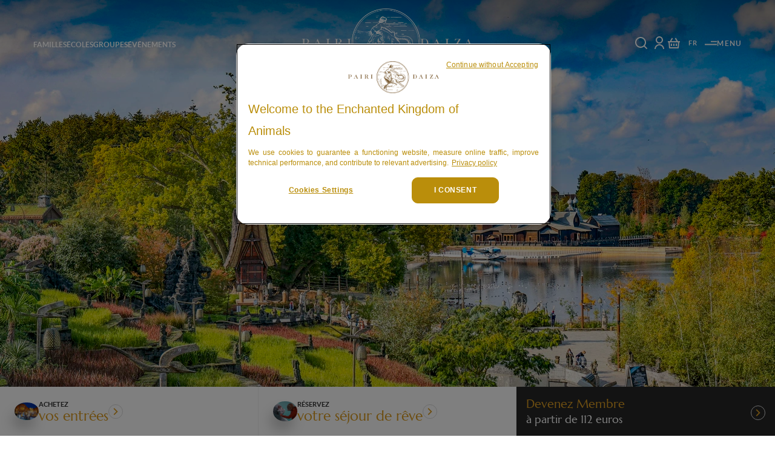

--- FILE ---
content_type: text/html; charset=utf-8
request_url: https://www.pairidaiza.eu/fr/decouvrir-pairi-daiza/
body_size: 77467
content:
<!doctype html>
<html  lang="fr" data-head-attrs="lang" >
  <head>
    <meta charset="UTF-8" />
    <meta name="viewport" content="width=device-width, initial-scale=1.0" />
    
        <style type="text/css">.loader{position:fixed;z-index:100;top:0;left:0;display:flex;justify-content:center;align-items:center;width:100%;height:100%;background:#16171c}.app-ready>.loader{display:none}</style>
        <link rel="stylesheet" href="/styles/pdz-shared.css?E0ligo0UcE-SORiDSreLu" />
      
    <!-- cookiebarHead -->
    <script>window.dataLayer = window.dataLayer || [];
window.dataLayer.push({'gtm.start': new Date().getTime(),event:'gtm.js'});
</script>
  <script src="https://www.googletagmanager.com/gtm.js?id=GTM-KGSC9R4C" async></script>
    <script type="module" crossorigin src="/assets/index-d93838dc.js"></script>
    <link rel="modulepreload" crossorigin href="/assets/vendor-e61e15ad.js">
    <link rel="stylesheet" href="/assets/index-1199aa48.css">
  
<title>Découvrir Pairi Daiza | Pairi Daiza</title><meta charset="utf-8"><meta name="description" content=""><meta property="og:type" content="website"><meta property="og:locale" content="fr_FR"><meta property="og:title" content="Découvrir Pairi Daiza | Pairi Daiza"><meta property="og:description" content=""><meta property="og:url" content="https://www.pairidaiza.eu/fr/decouvrir-pairi-daiza/"><meta property="og:site_name" content="Pairi Daiza"><meta property="og:image" content="https://cms.pairidaiza.eu/thumbor/tjPp0nLvgM7zeCrELckSBcK0xYk=/fit-in/1024x/filters:quality(92)/--/uploads/2024/04/sharing.png"><meta property="og:image:secure_url" content="https://cms.pairidaiza.eu/thumbor/tjPp0nLvgM7zeCrELckSBcK0xYk=/fit-in/1024x/filters:quality(92)/--/uploads/2024/04/sharing.png"><meta property="og:image:width" content="589"><meta property="og:image:height" content="437"><meta name="twitter:card" content="summary"><meta name="twitter:title" content="Découvrir Pairi Daiza | Pairi Daiza"><meta name="twitter:description" content=""><meta name="twitter:image" content="https://cms.pairidaiza.eu/thumbor/tjPp0nLvgM7zeCrELckSBcK0xYk=/fit-in/1024x/filters:quality(92)/--/uploads/2024/04/sharing.png"><meta name="msapplication-TileColor" content="#bb984d"><meta name="msapplication-config" content="/favicon/browserconfig.xml"><meta name="theme-color" content="#ffffff"><meta name="environment" content="production"><link rel="alternate" hreflang="fr" href="https://www.pairidaiza.eu/fr/decouvrir-pairi-daiza/"><link rel="alternate" hreflang="nl" href="https://www.pairidaiza.eu/nl/ontdek-pairi-daiza/"><link rel="alternate" hreflang="en" href="https://www.pairidaiza.eu/en/discover-pairi-daiza/"><link rel="canonical" href="https://www.pairidaiza.eu/fr/decouvrir-pairi-daiza/"><link rel="apple-touch-icon" sizes="180x180" href="/favicon/apple-touch-icon.png"><link rel="icon" type="image/png" sizes="32x32" href="/favicon/favicon-32x32.png"><link rel="icon" type="image/png" sizes="16x16" href="/favicon/favicon-16x16.png"><link rel="manifest" href="/favicon/site.webmanifest"><link rel="mask-icon" href="/favicon/safari-pinned-tab.svg" color="#bb984d"><link rel="shortcut icon" href="/favicon/favicon.ico"><link rel="preconnect" href="https://cms.pairidaiza.eu" crossorigin><meta name="head:count" content="31"><link rel="modulepreload" crossorigin href="/assets/Page-1d5b1179.js"><link rel="modulepreload" crossorigin href="/assets/World-bb50ebc8.js"><link rel="stylesheet" href="/assets/World-3fba7932.css"><link rel="modulepreload" crossorigin href="/assets/General-7cc08d0c.js"><link rel="stylesheet" href="/assets/General-aef4c96f.css"><link rel="modulepreload" crossorigin href="/assets/Keyfacts-962449f1.js"><link rel="stylesheet" href="/assets/Keyfacts-5ac3619a.css"><link rel="modulepreload" crossorigin href="/assets/Carousel-b80749d2.js"><link rel="stylesheet" href="/assets/Carousel-cbd028a7.css"><link rel="modulepreload" crossorigin href="/assets/ImageTitle-a8adcaec.js"><link rel="stylesheet" href="/assets/ImageTitle-6ea3e0da.css"><link rel="modulepreload" crossorigin href="/assets/Dark-176f929d.js"><link rel="stylesheet" href="/assets/Dark-820e87b2.css"><link rel="modulepreload" crossorigin href="/assets/Text-73022ddd.js"><link rel="stylesheet" href="/assets/Text-4d221ddb.css"><link rel="modulepreload" crossorigin href="/assets/Tickets-5245759a.js"><link rel="stylesheet" href="/assets/Tickets-c830f3e0.css"><link rel="modulepreload" crossorigin href="/assets/ImagesDuo-2c613f50.js"><link rel="stylesheet" href="/assets/ImagesDuo-5ae0af0b.css">
</head>

  <body  data-head-attrs="" >
    <noscript><iframe src="https://www.googletagmanager.com/ns.html?id=GTM-KGSC9R4C" height="0" width="0" style="display:none;visibility:hidden"></iframe></noscript>
    <!-- cookiebarBodyOpen --><div class=loader data-loader><img src=/assets/images/logo.avif alt=Logo></div>
    <div id="app" data-server-rendered="true"><!--[--><div id="vh-probe" class="lvh" data-v-3e74a9e3></div><header class="header world header epic" data-v-55f255c8 data-v-3e74a9e3><nav class="header__nav" data-v-55f255c8><ul class="header__nav__list" data-v-55f255c8><!--[--><li class="header__nav__item" data-v-55f255c8><a href="/fr/pour-les-familles/" class="header__nav__item__link" data-v-55f255c8>Familles</a></li><li class="header__nav__item" data-v-55f255c8><a href="/fr/scolaire/" class="header__nav__item__link" data-v-55f255c8>écoles</a></li><li class="header__nav__item" data-v-55f255c8><a href="/fr/groupes-5/" class="header__nav__item__link" data-v-55f255c8>Groupes</a></li><li class="header__nav__item" data-v-55f255c8><a href="/fr/evenements/" class="header__nav__item__link" data-v-55f255c8>Événements</a></li><!--]--></ul></nav><a href="/fr/" class="router-link-active header__logo" data-v-55f255c8><svg class="header__logo__pairi" width="81" height="14" fill="none" xmlns="http://www.w3.org/2000/svg" data-v-55f255c8><path d="m62.232 10.39-.952-2.044-.112-.21c-.588-1.064-1.162-1.61-1.709-1.61h-.112v-.364h1.639a1.96 1.96 0 0 0 1.596-.659c.403-.566.6-1.252.56-1.946a2.928 2.928 0 0 0-.854-2.17 3.305 3.305 0 0 0-2.352-.799 2.8 2.8 0 0 0-.687 0 .896.896 0 0 0-.35.21 1.976 1.976 0 0 0-.476.546 1.4 1.4 0 0 0-.14.63v9.341a1.4 1.4 0 0 0 .42 1.064 1.399 1.399 0 0 0 1.008.448h.505v.337h-5.84v-.449h.238a1.261 1.261 0 0 0 .953-.448 1.4 1.4 0 0 0 .448-.952v-9.2a1.401 1.401 0 0 0-.42-1.065 1.26 1.26 0 0 0-.953-.448h-.294v-.35h6.372c.469-.002.937.036 1.4.112.393.07.774.193 1.134.364.65.28 1.218.718 1.653 1.275a2.8 2.8 0 0 1 .602 1.694 2.506 2.506 0 0 1-.924 2.017 4.201 4.201 0 0 1-2.647.784h-.42l.42.196a7.001 7.001 0 0 1 2.479 3.095l.644 1.302.294.56a3.152 3.152 0 0 0 1.19 1.4 1.4 1.4 0 0 0 .686.155c.186-.001.37-.03.547-.085H67.932v.463h-.098a3.515 3.515 0 0 1-1.4.252 5.112 5.112 0 0 1-4.202-3.445ZM23.26 13.136h-4.901v-.42h.252c1.218-.182 2.002-1.596 2.436-2.45a.434.434 0 0 1 .07-.14l4.202-9.047.42-.91v-.14l.07.14 4.383 9.887c0 .112.112.266.182.434l.196.42c.378.826.952 1.862 1.764 1.89h.532v.365H27.84v-.449h.434c.686 0 .729-.336.575-.798l-1.989-4.453h-4.033l-1.204 2.59c-.01.07-.01.141 0 .21a.892.892 0 0 0 0 .099c-.067.179-.1.369-.098.56a1.778 1.778 0 0 0 1.638 1.792h.168v.364l-.07.056Zm-.252-6.021h3.669l-1.82-3.991-1.849 3.99Zm51.814 6.035v-.434h.434a1.218 1.218 0 0 0 .952-.448 1.4 1.4 0 0 0 .42-1.05V2.115a1.4 1.4 0 0 0-.42-1.065 1.26 1.26 0 0 0-.952-.448h-.434v-.35h5.909v.35h-.462a1.302 1.302 0 0 0-.98.434 1.54 1.54 0 0 0-.42 1.079v9.2a1.401 1.401 0 0 0 .42 1.064 1.318 1.318 0 0 0 1.008.434h.42v.35l-5.895-.014Zm-34.87 0v-.434h.434a1.218 1.218 0 0 0 .953-.448 1.4 1.4 0 0 0 .42-1.05V2.115a1.401 1.401 0 0 0-.42-1.065 1.26 1.26 0 0 0-.953-.448h-.434v-.35h5.91v.35H45.4a1.288 1.288 0 0 0-.98.434A1.484 1.484 0 0 0 44 2.115v9.2a1.401 1.401 0 0 0 .42 1.064 1.288 1.288 0 0 0 1.008.434h.42v.35l-5.896-.014ZM0 13.108v-.393h.294a1.262 1.262 0 0 0 .952-.448 1.401 1.401 0 0 0 .42-1.064V2.115a1.4 1.4 0 0 0-.42-1.065A1.26 1.26 0 0 0 .294.602H0v-.35h7.226a4.593 4.593 0 0 1 3.179 1.078 3.725 3.725 0 0 1 .266 5.252l-.35.336A5.07 5.07 0 0 1 7 8.01a7.912 7.912 0 0 1-1.512-.154l-.448-.126v-.35l.308.098c.404.1.817.152 1.233.154a2.465 2.465 0 0 0 2.03-.994c.558-.74.84-1.651.798-2.577a3.795 3.795 0 0 0-.854-2.549A2.563 2.563 0 0 0 6.484.574H5.475a1.512 1.512 0 0 0-1.568 1.4v9.341a1.4 1.4 0 0 0 .42 1.064 1.4 1.4 0 0 0 1.008.448h.505v.35L0 13.107Z" data-v-55f255c8></path></svg><div class="header__logo__pic" data-v-55f255c8><img src="[data-uri]" alt="Logo" data-v-55f255c8></div><svg class="header__logo__daiza" width="87" height="14" fill="none" xmlns="http://www.w3.org/2000/svg" data-v-55f255c8><path d="M6.493 13.191a9.542 9.542 0 0 0-1.092-.07H.878v-.406h.294a1.217 1.217 0 0 0 .966-.448 1.54 1.54 0 0 0 .42-1.064V2.115a1.596 1.596 0 0 0-.42-1.065 1.274 1.274 0 0 0-.966-.434H.878v-.35h5.84c.75-.017 1.501.044 2.24.182a5.6 5.6 0 0 1 1.568.574 6.624 6.624 0 0 1 2.423 2.395 6.778 6.778 0 0 1 .14 6.26 7.001 7.001 0 0 1-2.1 2.408 5.673 5.673 0 0 1-1.695.854 5.936 5.936 0 0 1-1.919.322h-.882v-.07ZM5.373.981a1.218 1.218 0 0 0-.574 1.134v9.2a1.4 1.4 0 0 0 .616 1.246 3.39 3.39 0 0 0 1.848.42 3.515 3.515 0 0 0 3.095-1.666 8.57 8.57 0 0 0 1.078-4.72 7.688 7.688 0 0 0-1.064-4.494A3.71 3.71 0 0 0 7.152.616a3.487 3.487 0 0 0-1.793.378L5.373.98Zm81.543 12.154h-5.083v-.42h.434c.672 0 .728-.35.574-.798l-1.989-4.453h-3.977l-1.204 2.577c-.03.067-.053.138-.07.21a.196.196 0 0 1 0 .098c-.056.181-.085.37-.084.56a1.779 1.779 0 0 0 1.639 1.806h.167v.364h-4.97v-.364h.251c1.219-.182 2.003-1.596 2.437-2.464.026-.046.05-.092.07-.14l4.201-9.047.434-.924 4.397 9.887c0 .112.112.266.182.42l.182.42c.378.84.953 1.876 1.779 1.904h.532v.378l.098-.014Zm-9.915-6.021h3.67l-1.807-3.991L77 7.113Zm-35.275 6.021V12.8h.434a1.301 1.301 0 0 0 .953-.448c.272-.287.423-.668.42-1.064V2.129a1.54 1.54 0 0 0-.42-1.079 1.302 1.302 0 0 0-.953-.434h-.434v-.35h5.91v.35h-.462a1.289 1.289 0 0 0-.98.434 1.483 1.483 0 0 0-.42 1.079v9.186a1.401 1.401 0 0 0 .42 1.064 1.401 1.401 0 0 0 1.008.448h.42v.336l-5.896-.028Zm25.753 0H56.934v-.098L64.272.672h-2.997a3.095 3.095 0 0 0-2.17.742 4.299 4.299 0 0 0-1.106 2.003v.112h-.323V.266h9.397v.112l-7.31 12.337h3.5A5.221 5.221 0 0 0 65 12.463a4.3 4.3 0 0 0 .826-.602c.31-.322.573-.685.785-1.078.267-.507.46-1.05.574-1.61v-.127h.322v4.061l-.028.028Zm-42.417-.028H20.16v-.392h.252c1.218-.182 2.016-1.582 2.436-2.45v-.14l4.201-9.047.42-.91 4.594 9.817.182.42.182.42c.378.84.952 1.876 1.778 1.904h.532v.364h-5.167v-.378h.434c.686 0 .728-.35.574-.798l-1.974-4.453h-4.047L23.34 10.04c-.007.07-.007.14 0 .21a.35.35 0 0 0 0 .098c-.067.179-.1.369-.099.56a1.779 1.779 0 0 0 1.695 1.806h.126v.392Zm-.28-5.993h3.683l-1.82-3.991-1.863 3.99Z" data-v-55f255c8></path></svg></a><div class="header__triggers" data-v-55f255c8><div class="search header__triggers__item" data-v-7870b886 data-v-55f255c8><button class="search__trigger h-focus" type="button" data-v-7870b886><svg width="24" height="24" viewBox="0 0 24 24" fill="none" xmlns="http://www.w3.org/2000/svg" data-v-7870b886><path d="M18.031 16.617L22.314 20.899L20.899 22.314L16.617 18.031C15.0237 19.3082 13.042 20.0029 11 20C6.032 20 2 15.968 2 11C2 6.032 6.032 2 11 2C15.968 2 20 6.032 20 11C20.0029 13.042 19.3082 15.0237 18.031 16.617ZM16.025 15.875C17.2941 14.5699 18.0029 12.8204 18 11C18 7.132 14.867 4 11 4C7.132 4 4 7.132 4 11C4 14.867 7.132 18 11 18C12.8204 18.0029 14.5699 17.2941 15.875 16.025L16.025 15.875Z" data-v-7870b886></path></svg></button><!----></div><a href="https://booking.pairidaiza.eu/fr/profile/" title="Profil" class="header__triggers__item" data-v-55f255c8><svg width="24" height="24" viewBox="0 0 24 24" fill="none" xmlns="http://www.w3.org/2000/svg" data-v-55f255c8><path d="M4 22C4 19.8783 4.84285 17.8434 6.34315 16.3431C7.84344 14.8429 9.87827 14 12 14C14.1217 14 16.1566 14.8429 17.6569 16.3431C19.1571 17.8434 20 19.8783 20 22H18C18 20.4087 17.3679 18.8826 16.2426 17.7574C15.1174 16.6321 13.5913 16 12 16C10.4087 16 8.88258 16.6321 7.75736 17.7574C6.63214 18.8826 6 20.4087 6 22H4ZM12 13C8.685 13 6 10.315 6 7C6 3.685 8.685 1 12 1C15.315 1 18 3.685 18 7C18 10.315 15.315 13 12 13ZM12 11C14.21 11 16 9.21 16 7C16 4.79 14.21 3 12 3C9.79 3 8 4.79 8 7C8 9.21 9.79 11 12 11Z" data-v-55f255c8></path></svg><!----></a><a href="https://booking.pairidaiza.eu/fr/basket/" title="Panier" class="header__triggers__item" data-v-55f255c8><svg width="24" height="24" viewBox="0 0 24 24" fill="none" xmlns="http://www.w3.org/2000/svg" data-v-55f255c8><path d="M15.366 3.438L18.577 9H22V11H20.833L20.076 20.083C20.0552 20.3329 19.9413 20.5658 19.7568 20.7357C19.5723 20.9055 19.3308 20.9999 19.08 21H4.92C4.66925 20.9999 4.4277 20.9055 4.24322 20.7357C4.05875 20.5658 3.94481 20.3329 3.924 20.083L3.166 11H2V9H5.422L8.634 3.438L10.366 4.438L7.732 9H16.267L13.634 4.438L15.366 3.438ZM18.826 11H5.173L5.84 19H18.159L18.826 11ZM13 13V17H11V13H13ZM9 13V17H7V13H9ZM17 13V17H15V13H17Z" data-v-55f255c8></path></svg><!----></a><div class="lang" data-v-f3a6bc6e data-v-55f255c8><button class="lang__trigger lang-option p-12-fixed h-focus" type="button" data-v-f3a6bc6e>fr</button><div class="lang__options" data-v-f3a6bc6e><!--[--><!--[--><!----><!--]--><!--[--><a href="/nl/ontdek-pairi-daiza/" class="lang-option p-12-fixed" tabindex="-1" data-v-f3a6bc6e>nl</a><!--]--><!--[--><a href="/en/discover-pairi-daiza/" class="lang-option p-12-fixed" tabindex="-1" data-v-f3a6bc6e>en</a><!--]--><!--]--></div></div><div class="mega-menu" data-v-f3dfad29 data-v-55f255c8><div class="mega-menu-inner" style="display:none;" data-v-f3dfad29 data-v-f3dfad29><div class="mega-menu-main p-72" data-v-f3dfad29><button class="mega-menu__close h-focus" type="button" data-v-f3dfad29><div class="mega-menu__close__inner" data-v-f3dfad29><svg width="11" height="11" viewBox="0 0 11 11" fill="none" xmlns="http://www.w3.org/2000/svg" data-v-f3dfad29><path d="M5.7297 4.58334L9.74322 0.569824L10.8897 1.71631L6.87619 5.72983L10.8897 9.74334L9.74322 10.8898L5.7297 6.87631L1.71619 10.8898L0.569702 9.74334L4.58322 5.72983L0.569702 1.71631L1.71619 0.569824L5.7297 4.58334Z" fill="#DC9D23" data-v-f3dfad29></path></svg></div></button><div class="mega-menu-main-inner" data-v-f3dfad29><div class="mega-menu__top-nav" data-v-f3dfad29><div class="mega-menu__top-nav__lang" data-v-f3dfad29><!--[--><a href="/fr/decouvrir-pairi-daiza/" title="fr" class="mega-menu__top-nav__item navigation-item" data-stagger-main data-v-f3dfad29>fr</a><a href="/nl/ontdek-pairi-daiza/" title="nl" class="mega-menu__top-nav__item navigation-item" data-stagger-main data-v-f3dfad29>nl</a><a href="/en/discover-pairi-daiza/" title="en" class="mega-menu__top-nav__item navigation-item" data-stagger-main data-v-f3dfad29>en</a><!--]--></div><a href="/fr/contact/" class="mega-menu__top-nav__item navigation-item" data-stagger-main data-v-f3dfad29>Contact</a></div><div class="mega-menu__profiles-dropdown" data-stagger-main data-v-f3dfad29><button class="mega-menu__profiles-dropdown__trigger" data-v-f3dfad29><span data-v-f3dfad29>Choisissez un profil</span><div class="mega-menu__profiles-dropdown__trigger__icon" data-v-f3dfad29><svg width="16" height="16" viewBox="0 0 16 16" fill="none" xmlns="http://www.w3.org/2000/svg" data-v-f3dfad29><path d="M7.99999 8.78145L11.3 5.48145L12.2427 6.42411L7.99999 10.6668L3.75732 6.42411L4.69999 5.48145L7.99999 8.78145Z" fill="#333333" data-v-f3dfad29></path></svg></div></button><div class="mega-menu__profiles-dropdown__items" data-v-f3dfad29><!--[--><!--[--><a href="/fr/pour-les-familles/" class="mega-menu__profiles-dropdown__items__link" data-stagger-aside data-v-f3dfad29>familles</a><!--]--><!--[--><a href="/fr/groupes-5/" class="mega-menu__profiles-dropdown__items__link" data-stagger-aside data-v-f3dfad29>groupes</a><!--]--><!--[--><a href="/fr/evenements/" class="mega-menu__profiles-dropdown__items__link" data-stagger-aside data-v-f3dfad29>entreprises</a><!--]--><!--[--><a href="/fr/scolaire/" class="mega-menu__profiles-dropdown__items__link" data-stagger-aside data-v-f3dfad29>écoles</a><!--]--><!--]--></div></div><div class="mega-menu__links" data-v-f3dfad29><!--[--><div class="collapse mb-24-fixed pb-24-fixed" data-stagger-main data-v-bb38c11b data-v-f3dfad29><button class="collapse__trigger" data-v-bb38c11b><span class="h4" data-v-bb38c11b>L&#39;expérience</span><!----></button><ul class="collapse__wrapper" data-v-bb38c11b><!--[--><li class="collapse__item" data-v-bb38c11b><a href="/fr/les-mondes/" class="has-icon collapse__item__link" data-v-bb38c11b><img src="[data-uri]" alt="Les Mondes" data-v-bb38c11b> Les Mondes</a></li><li class="collapse__item" data-v-bb38c11b><a href="/fr/pairi-daiza-resort/" class="has-icon collapse__item__link" data-v-bb38c11b><img src="[data-uri]" alt="Séjourner au parc" data-v-bb38c11b> Séjourner au parc</a></li><li class="collapse__item" data-v-bb38c11b><a href="/fr/pairi-daiza-experiences/" class="has-icon collapse__item__link" data-v-bb38c11b><img src="[data-uri]" alt="Rencontres avec les animaux" data-v-bb38c11b> Rencontres avec les animaux</a></li><li class="collapse__item" data-v-bb38c11b><a href="/fr/pour-les-familles/activites/" class="has-icon collapse__item__link" data-v-bb38c11b><img src="[data-uri]" alt="Activités à ne pas manquer" data-v-bb38c11b> Activités à ne pas manquer</a></li><li class="collapse__item" data-v-bb38c11b><a href="/fr/actus/" class="has-icon collapse__item__link" data-v-bb38c11b><img src="[data-uri]" alt="Inspirations &amp; Découvertes" data-v-bb38c11b> Inspirations &amp; Découvertes</a></li><!--]--></ul></div><div class="collapse mb-24-fixed pb-24-fixed" data-stagger-main data-v-bb38c11b data-v-f3dfad29><button class="collapse__trigger" data-v-bb38c11b><span class="h4" data-v-bb38c11b>Infos pratiques</span><!----></button><ul class="collapse__wrapper" data-v-bb38c11b><!--[--><li class="collapse__item" data-v-bb38c11b><a href="/fr/preparer-votre-visite/" class="has-icon collapse__item__link" data-v-bb38c11b><img src="[data-uri]" alt="Préparez votre visite" data-v-bb38c11b> Préparez votre visite</a></li><li class="collapse__item" data-v-bb38c11b><a href="/fr/preparer-votre-visite/heures-douverture/" class="collapse__item__link" data-v-bb38c11b><!----> Heures d&#39;ouverture</a></li><li class="collapse__item" data-v-bb38c11b><a href="/fr/tarifs-tickets-dun-jour/" class="collapse__item__link" data-v-bb38c11b><!----> Tarifs</a></li><li class="collapse__item" data-v-bb38c11b><a href="/fr/carte-de-membre/" class="collapse__item__link" data-v-bb38c11b><!----> Carte de Membre</a></li><li class="collapse__item" data-v-bb38c11b><a href="/fr/preparer-votre-visite/points-de-restauration/" class="collapse__item__link" data-v-bb38c11b><!----> Où se restaurer ?</a></li><li class="collapse__item" data-v-bb38c11b><a class="collapse__item__link" href="https://shop.pairidaiza.eu/fr/" target="_blank" data-v-bb38c11b><!----> Boutique en ligne</a></li><li class="collapse__item" data-v-bb38c11b><a href="/fr/faq/" class="collapse__item__link" data-v-bb38c11b><!----> FAQ</a></li><li class="collapse__item" data-v-bb38c11b><a href="/fr/preparer-votre-visite/infos-pmr/" class="collapse__item__link" data-v-bb38c11b><!----> Infos PMR</a></li><!--]--></ul></div><div class="collapse mb-24-fixed pb-24-fixed" data-stagger-main data-v-bb38c11b data-v-f3dfad29><button class="collapse__trigger" data-v-bb38c11b><span class="h4" data-v-bb38c11b>La Fondation</span><!----></button><ul class="collapse__wrapper" data-v-bb38c11b><!--[--><li class="collapse__item" data-v-bb38c11b><a href="/fr/together-for-the-animals/" class="collapse__item__link" data-v-bb38c11b><!----> À propos de la fondation</a></li><li class="collapse__item" data-v-bb38c11b><a href="/fr/together-for-the-animals/fondation-vision/" class="collapse__item__link" data-v-bb38c11b><!----> Notre vision</a></li><li class="collapse__item" data-v-bb38c11b><a href="/fr/together-for-the-animals/fondation-vision/fondation-les-projets/" class="collapse__item__link" data-v-bb38c11b><!----> Nos projets</a></li><li class="collapse__item" data-v-bb38c11b><a href="/fr/together-for-the-animals/fondation-engagez-vous/" class="collapse__item__link" data-v-bb38c11b><!----> Nous soutenir</a></li><li class="collapse__item" data-v-bb38c11b><a href="/fr/together-for-the-animals/fondation-engagez-vous/fondation-devenir-benevole/" class="collapse__item__link" data-v-bb38c11b><!----> Devenir bénévole</a></li><!--]--></ul></div><!--]--></div><div class="mega-menu__ctas" data-v-f3dfad29><!--[--><a href="https://booking.pairidaiza.eu/fr/tickets/" target="_blank" class="mega-menu__ctas__item" data-stagger-main data-v-f3dfad29><img src="[data-uri]" alt="Tickets" data-v-f3dfad29><div class="mega-menu__ctas__item__content" data-v-f3dfad29><span class="mega-menu__ctas__item__content__headline" data-v-f3dfad29>Acheter des</span><span class="mega-menu__ctas__item__content__title" data-v-f3dfad29>Tickets</span></div><svg width="9" height="14" viewBox="0 0 9 14" fill="none" xmlns="http://www.w3.org/2000/svg" data-v-f3dfad29><path d="M5.67198 6.99999L0.721985 2.04999L2.13598 0.635986L8.49998 6.99999L2.13598 13.364L0.721985 11.95L5.67198 6.99999Z" fill="#333333" data-v-f3dfad29></path></svg></a><a href="https://booking.pairidaiza.eu/fr/member-cards/" target="_blank" class="mega-menu__ctas__item" data-stagger-main data-v-f3dfad29><img src="[data-uri]" alt="Membre" data-v-f3dfad29><div class="mega-menu__ctas__item__content" data-v-f3dfad29><span class="mega-menu__ctas__item__content__headline" data-v-f3dfad29>Devenir</span><span class="mega-menu__ctas__item__content__title" data-v-f3dfad29>Membre</span></div><svg width="9" height="14" viewBox="0 0 9 14" fill="none" xmlns="http://www.w3.org/2000/svg" data-v-f3dfad29><path d="M5.67198 6.99999L0.721985 2.04999L2.13598 0.635986L8.49998 6.99999L2.13598 13.364L0.721985 11.95L5.67198 6.99999Z" fill="#333333" data-v-f3dfad29></path></svg></a><a href="https://booking.pairidaiza.eu/fr/rooms/" target="_blank" class="mega-menu__ctas__item" data-stagger-main data-v-f3dfad29><img src="[data-uri]" alt="Séjour" data-v-f3dfad29><div class="mega-menu__ctas__item__content" data-v-f3dfad29><span class="mega-menu__ctas__item__content__headline" data-v-f3dfad29>Réserver un</span><span class="mega-menu__ctas__item__content__title" data-v-f3dfad29>Séjour</span></div><svg width="9" height="14" viewBox="0 0 9 14" fill="none" xmlns="http://www.w3.org/2000/svg" data-v-f3dfad29><path d="M5.67198 6.99999L0.721985 2.04999L2.13598 0.635986L8.49998 6.99999L2.13598 13.364L0.721985 11.95L5.67198 6.99999Z" fill="#333333" data-v-f3dfad29></path></svg></a><a href="/fr/info-pratique/nos-offres/" class="mega-menu__ctas__item" data-stagger-main data-v-f3dfad29><img src="[data-uri]" alt="Bon cadeau" data-v-f3dfad29><div class="mega-menu__ctas__item__content" data-v-f3dfad29><span class="mega-menu__ctas__item__content__headline" data-v-f3dfad29>Offrir un</span><span class="mega-menu__ctas__item__content__title" data-v-f3dfad29>Bon cadeau</span></div><svg width="9" height="14" viewBox="0 0 9 14" fill="none" xmlns="http://www.w3.org/2000/svg" data-v-f3dfad29><path d="M5.67198 6.99999L0.721985 2.04999L2.13598 0.635986L8.49998 6.99999L2.13598 13.364L0.721985 11.95L5.67198 6.99999Z" fill="#333333" data-v-f3dfad29></path></svg></a><!--]--></div><div class="mega-menu__app-download" data-stagger-main data-v-f3dfad29><span class="mega-menu__app-download__title" data-v-f3dfad29>Téléchargez notre application</span><div class="mega-menu__app-download__links" data-v-f3dfad29><!--[--><a href="https://apps.apple.com/be/app/pairi-daiza/id1100730159?l=fr" target="_blank" data-v-f3dfad29><figure class="picture" data-v-f3dfad29><div class="picture__img"><div class="picture__placeholder"></div><img src="https://cms.pairidaiza.eu/thumbor/S6g1Ul7OOu7bciTeZ5qL3re095Q=/fit-in/1024x/filters:quality(92)/--/uploads/2024/02/app-store.png" alt width="463" height="143" sizes="100px" class="picture__image"></div></figure></a><a href="https://play.google.com/store/apps/details?id=eu.pairidaiza.app&amp;hl=fr" target="_blank" data-v-f3dfad29><figure class="picture" data-v-f3dfad29><div class="picture__img"><div class="picture__placeholder"></div><img src="https://cms.pairidaiza.eu/thumbor/LZlD8KH0rvBUf1BAFeBq53QcdSw=/fit-in/1024x/filters:quality(92)/--/uploads/2024/02/google-play.png" alt width="463" height="143" sizes="100px" class="picture__image"></div></figure></a><!--]--></div></div></div></div><div class="mega-menu-aside" data-v-f3dfad29><div class="mega-menu__profiles" data-v-f3dfad29><!--[--><!--[--><a href="/fr/pour-les-familles/" class="mega-menu__profiles__link" data-stagger-aside data-v-f3dfad29><svg width="8" height="14" viewBox="0 0 8 14" fill="none" xmlns="http://www.w3.org/2000/svg" data-v-f3dfad29><path d="M5.17205 6.99999L0.222046 2.04999L1.63605 0.635986L8.00005 6.99999L1.63605 13.364L0.222046 11.95L5.17205 6.99999Z" data-v-f3dfad29></path></svg><div data-v-f3dfad29><span class="mega-menu__profiles__link__headline" data-v-f3dfad29>Pour les</span><span class="mega-menu__profiles__link__title" data-v-f3dfad29>familles</span></div></a><!--]--><!--[--><a href="/fr/groupes-5/" class="mega-menu__profiles__link" data-stagger-aside data-v-f3dfad29><svg width="8" height="14" viewBox="0 0 8 14" fill="none" xmlns="http://www.w3.org/2000/svg" data-v-f3dfad29><path d="M5.17205 6.99999L0.222046 2.04999L1.63605 0.635986L8.00005 6.99999L1.63605 13.364L0.222046 11.95L5.17205 6.99999Z" data-v-f3dfad29></path></svg><div data-v-f3dfad29><span class="mega-menu__profiles__link__headline" data-v-f3dfad29>Pour les</span><span class="mega-menu__profiles__link__title" data-v-f3dfad29>groupes</span></div></a><!--]--><!--[--><a href="/fr/evenements/" class="mega-menu__profiles__link" data-stagger-aside data-v-f3dfad29><svg width="8" height="14" viewBox="0 0 8 14" fill="none" xmlns="http://www.w3.org/2000/svg" data-v-f3dfad29><path d="M5.17205 6.99999L0.222046 2.04999L1.63605 0.635986L8.00005 6.99999L1.63605 13.364L0.222046 11.95L5.17205 6.99999Z" data-v-f3dfad29></path></svg><div data-v-f3dfad29><span class="mega-menu__profiles__link__headline" data-v-f3dfad29>Pour les</span><span class="mega-menu__profiles__link__title" data-v-f3dfad29>entreprises</span></div></a><!--]--><!--[--><a href="/fr/scolaire/" class="mega-menu__profiles__link" data-stagger-aside data-v-f3dfad29><svg width="8" height="14" viewBox="0 0 8 14" fill="none" xmlns="http://www.w3.org/2000/svg" data-v-f3dfad29><path d="M5.17205 6.99999L0.222046 2.04999L1.63605 0.635986L8.00005 6.99999L1.63605 13.364L0.222046 11.95L5.17205 6.99999Z" data-v-f3dfad29></path></svg><div data-v-f3dfad29><span class="mega-menu__profiles__link__headline" data-v-f3dfad29>Pour les</span><span class="mega-menu__profiles__link__title" data-v-f3dfad29>écoles</span></div></a><!--]--><!--]--></div><a href="/fr/les-mondes/edenya/" class="mega-menu__maincta" data-stagger-aside data-v-f3dfad29><div class="mega-menu__maincta__content p-40" data-v-f3dfad29><span class="mega-menu__maincta__content__headline" data-v-f3dfad29>Découvrir</span><span class="mega-menu__maincta__content__title" data-v-f3dfad29>Edenya</span><div class="mega-menu__maincta__content__icon" data-v-f3dfad29><svg width="6" height="10" viewBox="0 0 6 10" fill="none" xmlns="http://www.w3.org/2000/svg" data-v-f3dfad29><path d="M3.78132 4.99999L0.481323 1.69999L1.42399 0.757324L5.66666 4.99999L1.42399 9.24266L0.481323 8.29999L3.78132 4.99999Z" fill="#333333" data-v-f3dfad29></path></svg></div></div><!----><figure class="picture mega-menu__maincta__picture" data-v-f3dfad29><div class="picture__img"><div class="picture__placeholder"></div><img src="https://cms.pairidaiza.eu/thumbor/0S6dv0PCzHJEWYLXrxyLos6LXho=/fit-in/1024x/filters:quality(92)/--/uploads/2026/01/1080x1080_EDENYA-1.jpg" alt width="1080" height="1080" sizes="100px" class="picture__image"></div></figure></a></div></div><button class="mega-menu__trigger h-focus" type="button" data-v-f3dfad29><svg width="20" height="8" viewBox="0 0 20 8" fill="none" xmlns="http://www.w3.org/2000/svg" data-v-f3dfad29><path fill-rule="evenodd" clip-rule="evenodd" d="M20 2.5H0V0.5H20V7.5Z" fill="white" data-v-f3dfad29></path><path fill-rule="evenodd" clip-rule="evenodd" d="M20 7.5H0V5.5H20V7.5Z" fill="white" data-v-f3dfad29></path></svg><span data-v-f3dfad29> Menu </span></button></div></div></header><!----><main class="world app page epic" data-v-3e74a9e3><!--[--><div class="page-transition" aria-hidden="true" data-v-f265a968><div class="page-transition__logo" data-v-f265a968><img src="/assets/logo-mini-0a9c6e5b.png" alt="Logo" data-v-f265a968></div></div><div><div class="world" data-v-1072bee0><div class="hero world" data-v-1072bee0 data-v-4faf722a><figure class="picture world__picture" data-v-4faf722a data-v-0078c524><div class="picture__img" data-v-0078c524><div class="picture__placeholder" data-v-0078c524></div><img loading="eager" alt="" srcset="https://cms.pairidaiza.eu/thumbor/mRVsE9SCaQPBBoocRDVloTeo2To=/fit-in/160x/filters:quality(92)/--/uploads/2024/04/Paysage-izba-ganesha-octobre-copie-1.jpg 160w, https://cms.pairidaiza.eu/thumbor/x_hzH4xKriOSUeFP6Qi6C053Fl8=/fit-in/240x/filters:quality(92)/--/uploads/2024/04/Paysage-izba-ganesha-octobre-copie-1.jpg 240w, https://cms.pairidaiza.eu/thumbor/aqvVuC7CO8P5iudvYjm2D-kLxY0=/fit-in/320x/filters:quality(92)/--/uploads/2024/04/Paysage-izba-ganesha-octobre-copie-1.jpg 320w, https://cms.pairidaiza.eu/thumbor/1WFBlGXkFxx1oE8d-U9iM1haT-I=/fit-in/480x/filters:quality(92)/--/uploads/2024/04/Paysage-izba-ganesha-octobre-copie-1.jpg 480w, https://cms.pairidaiza.eu/thumbor/lHC-3WWvbM7xXBKiqbVgEl2DxlY=/fit-in/640x/filters:quality(92)/--/uploads/2024/04/Paysage-izba-ganesha-octobre-copie-1.jpg 640w, https://cms.pairidaiza.eu/thumbor/2ktXbpQ0pCW6sWEhknb36907Zj4=/fit-in/960x/filters:quality(92)/--/uploads/2024/04/Paysage-izba-ganesha-octobre-copie-1.jpg 960w, https://cms.pairidaiza.eu/thumbor/UL1ol-NOfeauv-cCvMGRRguslEc=/fit-in/1280x/filters:quality(92)/--/uploads/2024/04/Paysage-izba-ganesha-octobre-copie-1.jpg 1280w, https://cms.pairidaiza.eu/thumbor/GlMJ2FJa1E_PBzSvNmrT3zjc7To=/fit-in/1440x/filters:quality(92)/--/uploads/2024/04/Paysage-izba-ganesha-octobre-copie-1.jpg 1440w, https://cms.pairidaiza.eu/thumbor/Ff1N1QV1Jik4aWGYggLD-uEUNsg=/fit-in/1600x/filters:quality(92)/--/uploads/2024/04/Paysage-izba-ganesha-octobre-copie-1.jpg 1600w, https://cms.pairidaiza.eu/thumbor/muk8QcvzO6opvbyPILrJ2Sse-No=/fit-in/1920x/filters:quality(92)/--/uploads/2024/04/Paysage-izba-ganesha-octobre-copie-1.jpg 1920w, https://cms.pairidaiza.eu/thumbor/7hxVOLj2IXfXiCZ3Mn88tJ0t3B0=/fit-in/2240x/filters:quality(92)/--/uploads/2024/04/Paysage-izba-ganesha-octobre-copie-1.jpg 2240w, https://cms.pairidaiza.eu/thumbor/DQOqHF8tb2OB6_MFr-BfXFTqjt0=/fit-in/2560x/filters:quality(92)/--/uploads/2024/04/Paysage-izba-ganesha-octobre-copie-1.jpg 2560w, https://cms.pairidaiza.eu/thumbor/L8x3bEMb3gC3CsiCBA_MUODPMKc=/fit-in/2880x/filters:quality(92)/--/uploads/2024/04/Paysage-izba-ganesha-octobre-copie-1.jpg 2880w," width="5472" height="3648" sizes="100vw" fetchpriority="high" class="picture__image" data-v-0078c524></div></figure><div class="wrapper pt-72 pb-72" data-v-4faf722a><!----><div class="pt-72 world__content" data-v-4faf722a><div class="world__content--left" data-v-4faf722a><h1 class="world__content__title" data-staggered data-v-4faf722a>Voyagez autour du monde en un jour ou un séjour !</h1></div><div class="world__content--right" data-v-4faf722a><h2 class="world__content__subtitle" data-staggered data-v-4faf722a>Partez à la rencontre de plus de 7.500 animaux</h2><div class="t-intro" data-staggered data-v-4faf722a><p>Elu « Meilleur Zoo d’Europe » à de multiples reprises, et certifié « Trois étoiles » au Guide Vert Michelin, Pairi Daiza vous fera voyager sur les cinq continents, à la rencontre de plus de 7.500 animaux accueillis et hébergés dans de larges territoires. Pandas géants, éléphants, ours blancs, orangs-outans, oiseaux rares, gorilles, morses, &#8230; Plus de 800 espèces sont protégées à Pairi Daiza, dans neuf mondes où les bâtiments authentiques, les plantations variées, les minéraux semi-précieux et les plus rares merveilles culturelles vous transportent sur les cinq continents.</p>
<p>Un Jardin unique au monde, à découvrir en une journée ou le temps d’un séjour au plus près des territoires des animaux. Car à Pairi Daiza, il est également possible de séjourner auprès des loups, des ours bruns et noirs, des ours blancs, des morses, des manchots, des tigres de Sibérie, etc.</p>
</div><a href="/fr/les-mondes/" class="btn world__btn btn--large--icon--secondary pt-40" target data-staggered data-v-4faf722a data-v-5475a568> <!--[--><!--[--><div class="btn__label" data-v-5475a568><!--[-->Les mondes<!--]--></div><svg role="presentation" class="btn__icon" width="16" height="16" viewBox="0 0 16 16" data-v-5475a568><use xmlns:xlink="http://www.w3.org/1999/xlink" href="#ui-chevron-right" xlink-href="#ui-chevron-right"></use></svg><!--]--><!--]--> </a></div></div></div></div><div class="flexible" data-v-1072bee0 data-v-8f54ed53><!--[--><section class="bg-white flexible__section py-72" data-v-8f54ed53><!----><!--[--><!--[--><div class="keyfacts-outer flexible__section__component wrapper--small py-40 index" is-homepage="false" is-max-height="false" data-v-8f54ed53 data-v-ab3c1e27><h2 class="keyfacts__title pb-40" data-staggered data-v-ab3c1e27>En quelques chiffres</h2><div class="keyfacts-4 keyfacts" data-v-ab3c1e27><!--[--><div class="keyfacts__item" data-staggered data-v-ab3c1e27><span data-v-ab3c1e27>75</span><p data-v-ab3c1e27>hectares</p></div><div class="keyfacts__item" data-staggered data-v-ab3c1e27><span data-v-ab3c1e27>9</span><p data-v-ab3c1e27>Mondes</p></div><div class="keyfacts__item" data-staggered data-v-ab3c1e27><span data-v-ab3c1e27>800</span><p data-v-ab3c1e27>espèces animales</p></div><div class="keyfacts__item" data-staggered data-v-ab3c1e27><span data-v-ab3c1e27>121</span><p data-v-ab3c1e27>possibilités de séjours auprès des animaux</p></div><!--]--></div></div><!--]--><!--[--><div class="carousel flexible__section__component py-40" is-homepage="false" is-max-height="false" data-v-8f54ed53 data-v-d49dd3e4><div class="pt-40 pb-40 wrapper--small carousel-infos" data-v-d49dd3e4><h2 data-stagger class="title carousel__title" data-v-d49dd3e4>Les incontournables de votre visite</h2><!----></div><div class="slider carousel__items pb-40" data-v-d49dd3e4 data-v-d80ecbe5><div class="slider__drag" data-v-d80ecbe5><img src="/assets/drag-8e50dae0.svg" alt="Drag" data-v-d80ecbe5><span class="slider__drag__label" data-v-d80ecbe5>Glisser</span></div><div class="no-slider slider__items pb-72-fixed" data-v-d80ecbe5><!--[--><!--[--><div class="card is-landscape carousel__items__item" data-v-d49dd3e4 data-v-020073e2><!----><div class="card-infos" data-v-020073e2><!----><h3 data-v-020073e2>Les animaux rares et emblématiques</h3><!----></div><!----><figure class="picture card__picture" data-v-020073e2 data-v-0078c524><div class="picture__img" data-v-0078c524><div class="picture__placeholder" data-v-0078c524></div><img loading="lazy" alt="" srcset="https://cms.pairidaiza.eu/thumbor/ECsy7xpGBeGK6f4BUn1XA7IPEGM=/fit-in/160x/filters:quality(92)/--/uploads/2024/04/DSC_3121-copie-1.jpg 160w, https://cms.pairidaiza.eu/thumbor/tWihioSUw2cw1f6l3R0WY_nJEsI=/fit-in/240x/filters:quality(92)/--/uploads/2024/04/DSC_3121-copie-1.jpg 240w, https://cms.pairidaiza.eu/thumbor/bVgID2NidKI-Hpj4LgiK17svvmU=/fit-in/320x/filters:quality(92)/--/uploads/2024/04/DSC_3121-copie-1.jpg 320w, https://cms.pairidaiza.eu/thumbor/38vL8JD7-tMvZZ8SfNns3DF00gg=/fit-in/480x/filters:quality(92)/--/uploads/2024/04/DSC_3121-copie-1.jpg 480w, https://cms.pairidaiza.eu/thumbor/tBml9SI54xfecdYRWnPS4conQIo=/fit-in/640x/filters:quality(92)/--/uploads/2024/04/DSC_3121-copie-1.jpg 640w, https://cms.pairidaiza.eu/thumbor/-WwkcILf9Dm4fLdNwbaArulNn04=/fit-in/960x/filters:quality(92)/--/uploads/2024/04/DSC_3121-copie-1.jpg 960w, https://cms.pairidaiza.eu/thumbor/64tzUV5Nzz5FSv7_SklJhWnzOTI=/fit-in/1280x/filters:quality(92)/--/uploads/2024/04/DSC_3121-copie-1.jpg 1280w, https://cms.pairidaiza.eu/thumbor/JmgqZJEZC1l8q41xCbz1xm8KsqA=/fit-in/1440x/filters:quality(92)/--/uploads/2024/04/DSC_3121-copie-1.jpg 1440w, https://cms.pairidaiza.eu/thumbor/NTFP_De_8s8hel_R9nn2obaWqGo=/fit-in/1600x/filters:quality(92)/--/uploads/2024/04/DSC_3121-copie-1.jpg 1600w, https://cms.pairidaiza.eu/thumbor/fw5PYqpItmO_QlYk-5aKjqyBrFU=/fit-in/1920x/filters:quality(92)/--/uploads/2024/04/DSC_3121-copie-1.jpg 1920w, https://cms.pairidaiza.eu/thumbor/8Yt1WYjTEwAD4Uc-ANOUcvm5sHM=/fit-in/2240x/filters:quality(92)/--/uploads/2024/04/DSC_3121-copie-1.jpg 2240w, https://cms.pairidaiza.eu/thumbor/EdLvvYnHOgLRaS7-oW7t-b4pWpo=/fit-in/2560x/filters:quality(92)/--/uploads/2024/04/DSC_3121-copie-1.jpg 2560w, https://cms.pairidaiza.eu/thumbor/yDiZM9cA0tzyGqaunx7sUqZBIZE=/fit-in/2880x/filters:quality(92)/--/uploads/2024/04/DSC_3121-copie-1.jpg 2880w," width="5295" height="3530" sizes="100px" fetchpriority="low" class="picture__image" data-v-0078c524></div></figure></div><div class="card is-landscape carousel__items__item" data-v-d49dd3e4 data-v-020073e2><!----><div class="card-infos" data-v-020073e2><!----><h3 data-v-020073e2>Les jardins uniques aux mille couleurs</h3><!----></div><!----><figure class="picture card__picture" data-v-020073e2 data-v-0078c524><div class="picture__img" data-v-0078c524><div class="picture__placeholder" data-v-0078c524></div><img loading="lazy" alt="" srcset="https://cms.pairidaiza.eu/thumbor/3f1ro0vIlGM6hT-jlVMDXNQX2MA=/fit-in/160x/filters:quality(92)/--/uploads/2024/04/DSC9426-copie-e1712330875498.jpg 160w, https://cms.pairidaiza.eu/thumbor/uoBcOms6YeeZpQ-Wv70F-j4lVME=/fit-in/240x/filters:quality(92)/--/uploads/2024/04/DSC9426-copie-e1712330875498.jpg 240w, https://cms.pairidaiza.eu/thumbor/gbW82tpn1SyN3DGUGL7rjDVm2w8=/fit-in/320x/filters:quality(92)/--/uploads/2024/04/DSC9426-copie-e1712330875498.jpg 320w, https://cms.pairidaiza.eu/thumbor/5at0XL4J82tf2Sz1v-7u9bUdnzc=/fit-in/480x/filters:quality(92)/--/uploads/2024/04/DSC9426-copie-e1712330875498.jpg 480w, https://cms.pairidaiza.eu/thumbor/dRbHjz6wGRbBiSpF_kdcKJfbSgw=/fit-in/640x/filters:quality(92)/--/uploads/2024/04/DSC9426-copie-e1712330875498.jpg 640w, https://cms.pairidaiza.eu/thumbor/SNv6pSpywNJH5Bs8YHn0t-Yy2Rc=/fit-in/960x/filters:quality(92)/--/uploads/2024/04/DSC9426-copie-e1712330875498.jpg 960w, https://cms.pairidaiza.eu/thumbor/CPtPtBA0Q0jyD0V-Hz6dRrjf3Sg=/fit-in/1280x/filters:quality(92)/--/uploads/2024/04/DSC9426-copie-e1712330875498.jpg 1280w, https://cms.pairidaiza.eu/thumbor/RFYKcIu_qNszEIpnxgerukiRDGo=/fit-in/1440x/filters:quality(92)/--/uploads/2024/04/DSC9426-copie-e1712330875498.jpg 1440w, https://cms.pairidaiza.eu/thumbor/0zhJ4jfrI4qQUa9TzBim6uU6w2o=/fit-in/1600x/filters:quality(92)/--/uploads/2024/04/DSC9426-copie-e1712330875498.jpg 1600w, https://cms.pairidaiza.eu/thumbor/Rp-xC6ZU6CF1m7suo68-hOLCl90=/fit-in/1920x/filters:quality(92)/--/uploads/2024/04/DSC9426-copie-e1712330875498.jpg 1920w, https://cms.pairidaiza.eu/thumbor/IwNI4DWT1zXkF5dQl1Sb_MkepfU=/fit-in/2240x/filters:quality(92)/--/uploads/2024/04/DSC9426-copie-e1712330875498.jpg 2240w, https://cms.pairidaiza.eu/thumbor/Obqj3d_5wq9tr_RD2T7OPZLEzzs=/fit-in/2560x/filters:quality(92)/--/uploads/2024/04/DSC9426-copie-e1712330875498.jpg 2560w, https://cms.pairidaiza.eu/thumbor/yrVU9Zm7AhkPK0N4DJ6qWKarOto=/fit-in/2880x/filters:quality(92)/--/uploads/2024/04/DSC9426-copie-e1712330875498.jpg 2880w," width="5472" height="3456" sizes="100px" fetchpriority="low" class="picture__image" data-v-0078c524></div></figure></div><div class="card is-landscape carousel__items__item" data-v-d49dd3e4 data-v-020073e2><!----><div class="card-infos" data-v-020073e2><!----><h3 data-v-020073e2>Les pierres précieuses sensationelles</h3><!----></div><!----><figure class="picture card__picture" data-v-020073e2 data-v-0078c524><div class="picture__img" data-v-0078c524><div class="picture__placeholder" data-v-0078c524></div><img loading="lazy" alt="" srcset="https://cms.pairidaiza.eu/thumbor/ChQyf7CzgzD2lw9Papj8RPYO03A=/fit-in/160x/filters:quality(92)/--/uploads/2024/04/PAT_8205-copie1.jpg 160w, https://cms.pairidaiza.eu/thumbor/ZfmrAEalXeM3KKUtdRlGSxWAM58=/fit-in/240x/filters:quality(92)/--/uploads/2024/04/PAT_8205-copie1.jpg 240w, https://cms.pairidaiza.eu/thumbor/dSYZvzvq_bEHHuMf98PXLpwAJeA=/fit-in/320x/filters:quality(92)/--/uploads/2024/04/PAT_8205-copie1.jpg 320w, https://cms.pairidaiza.eu/thumbor/JgyTGxaCUYpAeDXz-zkvG8fCja0=/fit-in/480x/filters:quality(92)/--/uploads/2024/04/PAT_8205-copie1.jpg 480w, https://cms.pairidaiza.eu/thumbor/azkbbItcOFo9OyDsb9S-Z0Y9k4U=/fit-in/640x/filters:quality(92)/--/uploads/2024/04/PAT_8205-copie1.jpg 640w, https://cms.pairidaiza.eu/thumbor/DyA_a-PeZqTNPIqEwC9IdvjLd5g=/fit-in/960x/filters:quality(92)/--/uploads/2024/04/PAT_8205-copie1.jpg 960w, https://cms.pairidaiza.eu/thumbor/yFRxSu6cp0p0QhgiSyrd4yThF5A=/fit-in/1280x/filters:quality(92)/--/uploads/2024/04/PAT_8205-copie1.jpg 1280w, https://cms.pairidaiza.eu/thumbor/d6dD5xgRBS-CBI9IyQEbGEIAm9s=/fit-in/1440x/filters:quality(92)/--/uploads/2024/04/PAT_8205-copie1.jpg 1440w, https://cms.pairidaiza.eu/thumbor/AVAfcZIHJxlmfujcmtcUgGHuoz8=/fit-in/1600x/filters:quality(92)/--/uploads/2024/04/PAT_8205-copie1.jpg 1600w, https://cms.pairidaiza.eu/thumbor/lsS8YevQ8Ml6D7yArnVK4fG0sx0=/fit-in/1920x/filters:quality(92)/--/uploads/2024/04/PAT_8205-copie1.jpg 1920w, https://cms.pairidaiza.eu/thumbor/6hEGK08HHxhCxt3z0W5qKUCtJPc=/fit-in/2240x/filters:quality(92)/--/uploads/2024/04/PAT_8205-copie1.jpg 2240w, https://cms.pairidaiza.eu/thumbor/ZBJ1QHlMcRpb2hec-3GolcNu6d0=/fit-in/2560x/filters:quality(92)/--/uploads/2024/04/PAT_8205-copie1.jpg 2560w, https://cms.pairidaiza.eu/thumbor/mFtI0KV4dbPxd0k7pucCRn8CmXw=/fit-in/2880x/filters:quality(92)/--/uploads/2024/04/PAT_8205-copie1.jpg 2880w," width="8256" height="5504" sizes="100px" fetchpriority="low" class="picture__image" data-v-0078c524></div></figure></div><div class="card is-landscape carousel__items__item" data-v-d49dd3e4 data-v-020073e2><!----><div class="card-infos" data-v-020073e2><!----><h3 data-v-020073e2>Les bâtiments authentiques</h3><!----></div><!----><figure class="picture card__picture" data-v-020073e2 data-v-0078c524><div class="picture__img" data-v-0078c524><div class="picture__placeholder" data-v-0078c524></div><img loading="lazy" alt="" srcset="https://cms.pairidaiza.eu/thumbor/-_FgzqyGU274rY_RslGjWPZWYV8=/fit-in/160x/filters:quality(92)/--/uploads/2024/04/BEN_1431-copie-1.jpg 160w, https://cms.pairidaiza.eu/thumbor/2eaDZ2n-8BNVgorK8VJOr9YKFuc=/fit-in/240x/filters:quality(92)/--/uploads/2024/04/BEN_1431-copie-1.jpg 240w, https://cms.pairidaiza.eu/thumbor/eNGmrid9FvjBmgwE0iqRZJ4iujs=/fit-in/320x/filters:quality(92)/--/uploads/2024/04/BEN_1431-copie-1.jpg 320w, https://cms.pairidaiza.eu/thumbor/HM5JuLyWn8C3eDr-wVrEQpLER4c=/fit-in/480x/filters:quality(92)/--/uploads/2024/04/BEN_1431-copie-1.jpg 480w, https://cms.pairidaiza.eu/thumbor/iFuasReYVhFSur3vU8O1RmzxK7M=/fit-in/640x/filters:quality(92)/--/uploads/2024/04/BEN_1431-copie-1.jpg 640w, https://cms.pairidaiza.eu/thumbor/zB4CDj-BS-ZRI4eNi6DoibHfiRc=/fit-in/960x/filters:quality(92)/--/uploads/2024/04/BEN_1431-copie-1.jpg 960w, https://cms.pairidaiza.eu/thumbor/QZHxiOTrpcqG3Kcrjvtwr6otctY=/fit-in/1280x/filters:quality(92)/--/uploads/2024/04/BEN_1431-copie-1.jpg 1280w, https://cms.pairidaiza.eu/thumbor/87mBl98HZZG3uhp1z4d4gP00ll0=/fit-in/1440x/filters:quality(92)/--/uploads/2024/04/BEN_1431-copie-1.jpg 1440w, https://cms.pairidaiza.eu/thumbor/FFP4iqcy-vxxvjF6SGloUbh7-iM=/fit-in/1600x/filters:quality(92)/--/uploads/2024/04/BEN_1431-copie-1.jpg 1600w, https://cms.pairidaiza.eu/thumbor/nbPEQacuRiMhSpQx3BYyxPq-UNs=/fit-in/1920x/filters:quality(92)/--/uploads/2024/04/BEN_1431-copie-1.jpg 1920w, https://cms.pairidaiza.eu/thumbor/KW2vK9RJH2IsR6CaAeFedMQHbcs=/fit-in/2240x/filters:quality(92)/--/uploads/2024/04/BEN_1431-copie-1.jpg 2240w, https://cms.pairidaiza.eu/thumbor/g8_hT4dpiORCdzPDNVIIo6z1IVY=/fit-in/2560x/filters:quality(92)/--/uploads/2024/04/BEN_1431-copie-1.jpg 2560w, https://cms.pairidaiza.eu/thumbor/JZ-PVhHCGU89D0Gnrzsv9d19vpg=/fit-in/2880x/filters:quality(92)/--/uploads/2024/04/BEN_1431-copie-1.jpg 2880w," width="5322" height="3548" sizes="100px" fetchpriority="low" class="picture__image" data-v-0078c524></div></figure></div><div class="card is-landscape carousel__items__item" data-v-d49dd3e4 data-v-020073e2><!----><div class="card-infos" data-v-020073e2><!----><h3 data-v-020073e2>Les richesses des cultures</h3><!----></div><!----><figure class="picture card__picture" data-v-020073e2 data-v-0078c524><div class="picture__img" data-v-0078c524><div class="picture__placeholder" data-v-0078c524></div><img loading="lazy" alt="" srcset="https://cms.pairidaiza.eu/thumbor/OcaESvkttj8xFEBvwDHMMjd5N_g=/fit-in/160x/filters:quality(92)/--/uploads/2024/04/0C5A9552-copie.jpg 160w, https://cms.pairidaiza.eu/thumbor/vEueCzdTDtNsnhoI5Cu_JCC6IZ8=/fit-in/240x/filters:quality(92)/--/uploads/2024/04/0C5A9552-copie.jpg 240w, https://cms.pairidaiza.eu/thumbor/GDHkOppQHyEY_KPZBlmaNYJHOWY=/fit-in/320x/filters:quality(92)/--/uploads/2024/04/0C5A9552-copie.jpg 320w, https://cms.pairidaiza.eu/thumbor/CWoZyoGNFIb1X783XEcxDLcQjMo=/fit-in/480x/filters:quality(92)/--/uploads/2024/04/0C5A9552-copie.jpg 480w, https://cms.pairidaiza.eu/thumbor/DdWEW1xJHXFDQE_Q0fKo4fU-UBY=/fit-in/640x/filters:quality(92)/--/uploads/2024/04/0C5A9552-copie.jpg 640w, https://cms.pairidaiza.eu/thumbor/PNRxGdesOkGbUXpPwNNEwoffKo4=/fit-in/960x/filters:quality(92)/--/uploads/2024/04/0C5A9552-copie.jpg 960w, https://cms.pairidaiza.eu/thumbor/IkpmamEDBzRWtP4ZM0xNbeKqbwg=/fit-in/1280x/filters:quality(92)/--/uploads/2024/04/0C5A9552-copie.jpg 1280w, https://cms.pairidaiza.eu/thumbor/C6k1bu-zuQf-fpwLUXylnEh0dkg=/fit-in/1440x/filters:quality(92)/--/uploads/2024/04/0C5A9552-copie.jpg 1440w, https://cms.pairidaiza.eu/thumbor/-KALT6KDuIfXczG606nHFtdDrl0=/fit-in/1600x/filters:quality(92)/--/uploads/2024/04/0C5A9552-copie.jpg 1600w, https://cms.pairidaiza.eu/thumbor/LBHjADps4rfxWzLPSUtAe8BfYVU=/fit-in/1920x/filters:quality(92)/--/uploads/2024/04/0C5A9552-copie.jpg 1920w, https://cms.pairidaiza.eu/thumbor/wiiV_nAW-SacQKUuu0vqllcruVg=/fit-in/2240x/filters:quality(92)/--/uploads/2024/04/0C5A9552-copie.jpg 2240w, https://cms.pairidaiza.eu/thumbor/FwMp5O0eeeOrzSxUQgdm4tv5CxU=/fit-in/2560x/filters:quality(92)/--/uploads/2024/04/0C5A9552-copie.jpg 2560w, https://cms.pairidaiza.eu/thumbor/4H3jH3x1pppx2Oma9lwse7UqyBQ=/fit-in/2880x/filters:quality(92)/--/uploads/2024/04/0C5A9552-copie.jpg 2880w," width="6000" height="4000" sizes="100px" fetchpriority="low" class="picture__image" data-v-0078c524></div></figure></div><!--]--><!--]--></div></div></div><!--]--><!--[--><div class="tickets is-fixed not-homepage world flexible__section__component" data-v-8f54ed53 data-v-3ca46e44><div class="tickets--ctas" data-staggered data-v-3ca46e44><!--[--><div class="tickets--ctas__item-light-desktop" data-v-3ca46e44><figure class="picture tickets__icon" data-v-3ca46e44 data-v-0078c524><div class="picture__img" data-v-0078c524><div class="picture__placeholder" data-v-0078c524></div><img loading="lazy" alt="Vue panoramique de Pairi Daiza, parc zoologique premium à Brugelette, Wallonie, Belgique, destination touristique reconnue en Europe." srcset="https://cms.pairidaiza.eu/thumbor/39MToIolUaqQXlpZEkruSe5POUY=/fit-in/160x/filters:quality(92)/--/uploads/2024/01/Parc-2-copie-1-e1718622746226.jpg 160w, https://cms.pairidaiza.eu/thumbor/jYQ8bYbB79KK94752c7kHWXOMdE=/fit-in/240x/filters:quality(92)/--/uploads/2024/01/Parc-2-copie-1-e1718622746226.jpg 240w, https://cms.pairidaiza.eu/thumbor/vRxAKUDwPSyx7MmiMM_8MUPJHps=/fit-in/320x/filters:quality(92)/--/uploads/2024/01/Parc-2-copie-1-e1718622746226.jpg 320w, https://cms.pairidaiza.eu/thumbor/Z28VEqLljRYeoUVYqCYhMXRqkHY=/fit-in/480x/filters:quality(92)/--/uploads/2024/01/Parc-2-copie-1-e1718622746226.jpg 480w, https://cms.pairidaiza.eu/thumbor/L1eg0qBTUbECLaxt65A3XcNa-ww=/fit-in/640x/filters:quality(92)/--/uploads/2024/01/Parc-2-copie-1-e1718622746226.jpg 640w, https://cms.pairidaiza.eu/thumbor/Sdy-bO0NYgJtWAZUL6siGAunsOc=/fit-in/960x/filters:quality(92)/--/uploads/2024/01/Parc-2-copie-1-e1718622746226.jpg 960w, https://cms.pairidaiza.eu/thumbor/MDoP4oTMhYBJQ613zTKDOBcfP24=/fit-in/1280x/filters:quality(92)/--/uploads/2024/01/Parc-2-copie-1-e1718622746226.jpg 1280w, https://cms.pairidaiza.eu/thumbor/AvGPPngYBp-CpbUbMRLkJhhzt2s=/fit-in/1440x/filters:quality(92)/--/uploads/2024/01/Parc-2-copie-1-e1718622746226.jpg 1440w, https://cms.pairidaiza.eu/thumbor/__I0dGNWfNf_S1AcRwwGeJfrH8k=/fit-in/1600x/filters:quality(92)/--/uploads/2024/01/Parc-2-copie-1-e1718622746226.jpg 1600w, https://cms.pairidaiza.eu/thumbor/GC_lUN_Gg0_Eq1At_TifxBMwOZY=/fit-in/1920x/filters:quality(92)/--/uploads/2024/01/Parc-2-copie-1-e1718622746226.jpg 1920w, https://cms.pairidaiza.eu/thumbor/BlxR-srfbXN_C_jp3cebDVEEmOs=/fit-in/2240x/filters:quality(92)/--/uploads/2024/01/Parc-2-copie-1-e1718622746226.jpg 2240w, https://cms.pairidaiza.eu/thumbor/8diq-6Wp4LR5m4DUw5Zm8x_adqE=/fit-in/2560x/filters:quality(92)/--/uploads/2024/01/Parc-2-copie-1-e1718622746226.jpg 2560w, https://cms.pairidaiza.eu/thumbor/f05ZJlN4ezotO_bFZW6cuf63Z34=/fit-in/2880x/filters:quality(92)/--/uploads/2024/01/Parc-2-copie-1-e1718622746226.jpg 2880w," width="5500" height="4000" sizes="100px" fetchpriority="low" class="picture__image" data-v-0078c524></div></figure><div class="ctas-infos" data-v-3ca46e44><span class="t-label" data-v-3ca46e44>Achetez</span><span class="h4" data-v-3ca46e44>vos entrées</span></div><svg role="presentation" class="icon" width="36" height="36" viewBox="0 0 36 36" data-v-3ca46e44><use xmlns:xlink="http://www.w3.org/1999/xlink" href="#ui-chevron-right" xlink-href="#ui-chevron-right"></use></svg><a href="https://booking.pairidaiza.eu/fr/tickets/" target rel="noopener noreferrer" class="card__link" data-v-3ca46e44><!--[--><!--[--><span class="h-visually-hidden" data-v-3ca46e44>Tickets d&#39;un jour</span><!--]--><!--]--></a></div><div class="tickets--ctas__item-light-desktop" data-v-3ca46e44><figure class="picture tickets__icon" data-v-3ca46e44 data-v-0078c524><div class="picture__img" data-v-0078c524><div class="picture__placeholder" data-v-0078c524></div><img loading="lazy" alt="" srcset="https://cms.pairidaiza.eu/thumbor/8S1kZXnybcU6pyCiJYkSCU2yuHA=/fit-in/160x/filters:quality(92)/--/uploads/2024/01/Large-JN-Morse-ProPhotoRVB-6-e1718622658676.jpg 160w, https://cms.pairidaiza.eu/thumbor/GNuPQJUjOjhVVW2riJnh_58x3Fk=/fit-in/240x/filters:quality(92)/--/uploads/2024/01/Large-JN-Morse-ProPhotoRVB-6-e1718622658676.jpg 240w, https://cms.pairidaiza.eu/thumbor/zJ2H2LyYkmOdB1yGUI8As3tSZZ0=/fit-in/320x/filters:quality(92)/--/uploads/2024/01/Large-JN-Morse-ProPhotoRVB-6-e1718622658676.jpg 320w, https://cms.pairidaiza.eu/thumbor/9SDw7Sj3iE-jgqnJ1-nm6u_yczQ=/fit-in/480x/filters:quality(92)/--/uploads/2024/01/Large-JN-Morse-ProPhotoRVB-6-e1718622658676.jpg 480w, https://cms.pairidaiza.eu/thumbor/9g8vmukyNFQY9lgkgJ6i-aP46EY=/fit-in/640x/filters:quality(92)/--/uploads/2024/01/Large-JN-Morse-ProPhotoRVB-6-e1718622658676.jpg 640w, https://cms.pairidaiza.eu/thumbor/JdQDQfenkFfCu_qqYfaUNGBUMLQ=/fit-in/960x/filters:quality(92)/--/uploads/2024/01/Large-JN-Morse-ProPhotoRVB-6-e1718622658676.jpg 960w, https://cms.pairidaiza.eu/thumbor/DRT01wd_Y3g-ux_YwEc8Ms7yCtw=/fit-in/1280x/filters:quality(92)/--/uploads/2024/01/Large-JN-Morse-ProPhotoRVB-6-e1718622658676.jpg 1280w, https://cms.pairidaiza.eu/thumbor/-25DJDGU3COyX3VLBcZkRWPJezg=/fit-in/1440x/filters:quality(92)/--/uploads/2024/01/Large-JN-Morse-ProPhotoRVB-6-e1718622658676.jpg 1440w, https://cms.pairidaiza.eu/thumbor/z0pLGOc6pDhjtf5vkWwYoS-9rtc=/fit-in/1600x/filters:quality(92)/--/uploads/2024/01/Large-JN-Morse-ProPhotoRVB-6-e1718622658676.jpg 1600w, https://cms.pairidaiza.eu/thumbor/1JQ300gMXVmI7X_IgufwX5BXiYE=/fit-in/1920x/filters:quality(92)/--/uploads/2024/01/Large-JN-Morse-ProPhotoRVB-6-e1718622658676.jpg 1920w, https://cms.pairidaiza.eu/thumbor/cWDjv2QefMcdy3tqK_xHt8Py12E=/fit-in/2240x/filters:quality(92)/--/uploads/2024/01/Large-JN-Morse-ProPhotoRVB-6-e1718622658676.jpg 2240w, https://cms.pairidaiza.eu/thumbor/ukslgxRbTXKzq5rVrRK6VBpt2UU=/fit-in/2560x/filters:quality(92)/--/uploads/2024/01/Large-JN-Morse-ProPhotoRVB-6-e1718622658676.jpg 2560w, https://cms.pairidaiza.eu/thumbor/zthMAFXrD6N7KSNHdBpofE4sWuA=/fit-in/2880x/filters:quality(92)/--/uploads/2024/01/Large-JN-Morse-ProPhotoRVB-6-e1718622658676.jpg 2880w," width="1210" height="1019" sizes="100px" fetchpriority="low" class="picture__image" data-v-0078c524></div></figure><div class="ctas-infos" data-v-3ca46e44><span class="t-label" data-v-3ca46e44>Réservez </span><span class="h4" data-v-3ca46e44>votre séjour de rêve</span></div><svg role="presentation" class="icon" width="36" height="36" viewBox="0 0 36 36" data-v-3ca46e44><use xmlns:xlink="http://www.w3.org/1999/xlink" href="#ui-chevron-right" xlink-href="#ui-chevron-right"></use></svg><a href="https://booking.pairidaiza.eu/fr/rooms/" target rel="noopener noreferrer" class="card__link" data-v-3ca46e44><!--[--><!--[--><span class="h-visually-hidden" data-v-3ca46e44></span><!--]--><!--]--></a></div><!--]--><div class="tickets--ctas__item-dark-desktop" data-v-3ca46e44><div class="cta-dark-infos" data-v-3ca46e44><span class="cta-dark-title" data-v-3ca46e44>Devenez Membre</span><span class="cta-dark-subtitle" data-v-3ca46e44>à partir de 112 euros</span></div><span class="cta-dark-text" data-v-3ca46e44> <svg role="presentation" class="icon" width="36" height="36" viewBox="0 0 36 36" data-v-3ca46e44><use xmlns:xlink="http://www.w3.org/1999/xlink" href="#ui-chevron-right" xlink-href="#ui-chevron-right"></use></svg></span><a href="https://booking.pairidaiza.eu/fr/member-cards/" target rel="noopener noreferrer" class="card__link" data-v-3ca46e44><!--[--><!--[--><span class="h-visually-hidden" data-v-3ca46e44></span><!--]--><!--]--></a></div><div class="tickets--ctas__item-dark-mobile" data-v-3ca46e44><a href="https://booking.pairidaiza.eu/fr/tickets/" rel="noopener noreferrer" class="" data-v-3ca46e44><!--[--><!--[--><span data-v-3ca46e44>Achetez votre entrée <svg role="presentation" class="icon" width="36" height="36" viewBox="0 0 36 36" data-v-3ca46e44><use xmlns:xlink="http://www.w3.org/1999/xlink" href="#ui-chevron-right" xlink-href="#ui-chevron-right"></use></svg></span><!--]--><!--]--></a></div></div></div><!--]--><!--[--><div class="images-duo flexible__section__component wrapper index mb-40" is-homepage="false" is-max-height="false" data-v-8f54ed53 data-v-9f6ea2a7><div data-staggered class="images-duo__content images-duo__content--left" data-v-9f6ea2a7><h2 class="duo__title" data-v-9f6ea2a7>Les offres </h2><div data-v-9f6ea2a7><p>Les tickets d&rsquo;un jour offrent l&rsquo;occasion de découvrir la magie de Pairi Daiza pour une journée inoubliable. Avec ces billets, les visiteurs peuvent explorer les différents mondes thématiques du parc, rencontrer des animaux exotiques, assister à des moments captivants et profiter d&rsquo;une variété d&rsquo;activités pour tous les âges.</p>
<p>La carte de membre est conçue pour les amateurs de nature et les passionnés d&rsquo;animaux. Elle offre des avantages exclusifs, tels que l&rsquo;accès illimité au parc pendant toute la saison ainsi que des réductions sur les achats dans les boutiques et pour le Resort.</p>
<p>Pour une expérience véritablement immersive, le Resort propose un séjour luxueux au cœur de la nature. Les visiteurs peuvent choisir parmi une gamme d&rsquo;hébergements et profiter d&rsquo;un accès privilégié au parc avant et après les heures d&rsquo;ouverture officielles. Avec des options de restauration de qualité et des activités exclusives, le resort offre une escapade inoubliable pour les amoureux de la faune et de la flore.</p>
</div><a href="/fr/preparer-votre-visite/" class="btn duo__btn btn--large btn--icon btn--secondary" target data-v-9f6ea2a7 data-v-5475a568> <!--[--><!--[--><div class="btn__label" data-v-5475a568><!--[-->Découvrir<!--]--></div><svg role="presentation" class="btn__icon" width="16" height="16" viewBox="0 0 16 16" data-v-5475a568><use xmlns:xlink="http://www.w3.org/1999/xlink" href="#ui-chevron-right" xlink-href="#ui-chevron-right"></use></svg><!--]--><!--]--> </a></div><div class="images-duo__content images-duo__content--right" data-v-9f6ea2a7><div class="duo__top" data-v-9f6ea2a7><div class="card card-link picture-0" data-staggered data-v-9f6ea2a7 data-v-020073e2><a href="/fr/tarifs-tickets-dun-jour/" class="card__link" target data-v-020073e2> <!--[--><!--[--><span class="h-visually-hidden" data-v-020073e2>Tarifs tickets d&#39;un jour</span><!--]--><!--]--> </a><div class="card-infos" data-v-020073e2><!----><h3 data-v-020073e2>Ticket d&#39;un jour</h3><!----></div><div class="card__icon" data-v-020073e2><svg role="presentation" class="" width="16" height="16" viewBox="0 0 16 16" data-v-020073e2><use xmlns:xlink="http://www.w3.org/1999/xlink" href="#ui-chevron-right" xlink-href="#ui-chevron-right"></use></svg></div><figure class="picture card__picture" data-v-020073e2 data-v-0078c524><div class="picture__img" data-v-0078c524><div class="picture__placeholder" data-v-0078c524></div><img loading="lazy" alt="" srcset="https://cms.pairidaiza.eu/thumbor/9aES4gH7rAIczFPcbJif2UDEkc8=/fit-in/160x/filters:quality(92)/--/uploads/2024/04/MI4A8740-bewerkt-copie-e1712331377644.jpg 160w, https://cms.pairidaiza.eu/thumbor/HPN6NnBLOyCRsrTX5mLCQCWR_YM=/fit-in/240x/filters:quality(92)/--/uploads/2024/04/MI4A8740-bewerkt-copie-e1712331377644.jpg 240w, https://cms.pairidaiza.eu/thumbor/UuknqCdkObfz9y9GsD1L2bzvDiI=/fit-in/320x/filters:quality(92)/--/uploads/2024/04/MI4A8740-bewerkt-copie-e1712331377644.jpg 320w, https://cms.pairidaiza.eu/thumbor/OMAjp6XTZVjM_PXn9SDfccCHYH8=/fit-in/480x/filters:quality(92)/--/uploads/2024/04/MI4A8740-bewerkt-copie-e1712331377644.jpg 480w, https://cms.pairidaiza.eu/thumbor/XunKbqkd-c50dxefiitKo5dBfXk=/fit-in/640x/filters:quality(92)/--/uploads/2024/04/MI4A8740-bewerkt-copie-e1712331377644.jpg 640w, https://cms.pairidaiza.eu/thumbor/jBkbgbwlgtScAhzvNwth8m9MtHs=/fit-in/960x/filters:quality(92)/--/uploads/2024/04/MI4A8740-bewerkt-copie-e1712331377644.jpg 960w, https://cms.pairidaiza.eu/thumbor/deqlZ_pPcblWXe3BbOs4VLBKSn8=/fit-in/1280x/filters:quality(92)/--/uploads/2024/04/MI4A8740-bewerkt-copie-e1712331377644.jpg 1280w, https://cms.pairidaiza.eu/thumbor/OakbYtB3DDLbs0uf4EvG9tdDSEk=/fit-in/1440x/filters:quality(92)/--/uploads/2024/04/MI4A8740-bewerkt-copie-e1712331377644.jpg 1440w, https://cms.pairidaiza.eu/thumbor/sP8Budl898N774DFWWZFmCVfklE=/fit-in/1600x/filters:quality(92)/--/uploads/2024/04/MI4A8740-bewerkt-copie-e1712331377644.jpg 1600w, https://cms.pairidaiza.eu/thumbor/IcATzMozrfbBKH6CR07PCG_zm6I=/fit-in/1920x/filters:quality(92)/--/uploads/2024/04/MI4A8740-bewerkt-copie-e1712331377644.jpg 1920w, https://cms.pairidaiza.eu/thumbor/CZ8nmCnjbF40VXZq6qkY9QdFW94=/fit-in/2240x/filters:quality(92)/--/uploads/2024/04/MI4A8740-bewerkt-copie-e1712331377644.jpg 2240w, https://cms.pairidaiza.eu/thumbor/NsR1fdN1oJloOXI95Ih4uBx9MD4=/fit-in/2560x/filters:quality(92)/--/uploads/2024/04/MI4A8740-bewerkt-copie-e1712331377644.jpg 2560w, https://cms.pairidaiza.eu/thumbor/PF6Sc7gfTor1GY8ZqDk9dCF8dfc=/fit-in/2880x/filters:quality(92)/--/uploads/2024/04/MI4A8740-bewerkt-copie-e1712331377644.jpg 2880w," width="5519" height="3826" sizes="100px" fetchpriority="low" class="picture__image" data-v-0078c524></div></figure></div><div class="card card-link picture-1" data-staggered data-v-9f6ea2a7 data-v-020073e2><a href="/fr/carte-de-membre/" class="card__link" target data-v-020073e2> <!--[--><!--[--><span class="h-visually-hidden" data-v-020073e2>Carte de Membre</span><!--]--><!--]--> </a><div class="card-infos" data-v-020073e2><!----><h3 data-v-020073e2>Carte de Membre</h3><!----></div><div class="card__icon" data-v-020073e2><svg role="presentation" class="" width="16" height="16" viewBox="0 0 16 16" data-v-020073e2><use xmlns:xlink="http://www.w3.org/1999/xlink" href="#ui-chevron-right" xlink-href="#ui-chevron-right"></use></svg></div><figure class="picture card__picture" data-v-020073e2 data-v-0078c524><div class="picture__img" data-v-0078c524><div class="picture__placeholder" data-v-0078c524></div><img loading="lazy" alt="" srcset="https://cms.pairidaiza.eu/thumbor/435b-gAIFTgdd3J_BrVTzWl_JDA=/fit-in/160x/filters:quality(92)/--/uploads/2024/04/Koen_DSC_3983-copie.jpg 160w, https://cms.pairidaiza.eu/thumbor/rMFcbvKScNAmK-79QRhjq9KUwPs=/fit-in/240x/filters:quality(92)/--/uploads/2024/04/Koen_DSC_3983-copie.jpg 240w, https://cms.pairidaiza.eu/thumbor/qSKaxW-523PM3RpO7YbQqpgHhGk=/fit-in/320x/filters:quality(92)/--/uploads/2024/04/Koen_DSC_3983-copie.jpg 320w, https://cms.pairidaiza.eu/thumbor/Xvj6SmkM67UaRm4iZG4bKnvzRjo=/fit-in/480x/filters:quality(92)/--/uploads/2024/04/Koen_DSC_3983-copie.jpg 480w, https://cms.pairidaiza.eu/thumbor/6tptyvSVsKFb0ZrcgxSxVnxHYPg=/fit-in/640x/filters:quality(92)/--/uploads/2024/04/Koen_DSC_3983-copie.jpg 640w, https://cms.pairidaiza.eu/thumbor/vLooHkuJWoECUYph9KgiwGCjNaY=/fit-in/960x/filters:quality(92)/--/uploads/2024/04/Koen_DSC_3983-copie.jpg 960w, https://cms.pairidaiza.eu/thumbor/Pjz5KTlCaljTINTXJqKMhi-Yp14=/fit-in/1280x/filters:quality(92)/--/uploads/2024/04/Koen_DSC_3983-copie.jpg 1280w, https://cms.pairidaiza.eu/thumbor/T6tQaTrTAyWpaPlaQBp2Qag5PTY=/fit-in/1440x/filters:quality(92)/--/uploads/2024/04/Koen_DSC_3983-copie.jpg 1440w, https://cms.pairidaiza.eu/thumbor/HnghpfFowCVkDCQpx3ezhS6R-Zc=/fit-in/1600x/filters:quality(92)/--/uploads/2024/04/Koen_DSC_3983-copie.jpg 1600w, https://cms.pairidaiza.eu/thumbor/8ePXcJERqE6M1Fpk-hia9T6wU0I=/fit-in/1920x/filters:quality(92)/--/uploads/2024/04/Koen_DSC_3983-copie.jpg 1920w, https://cms.pairidaiza.eu/thumbor/QB3w9uXHsl50IoZgFpwJyxyKQTE=/fit-in/2240x/filters:quality(92)/--/uploads/2024/04/Koen_DSC_3983-copie.jpg 2240w, https://cms.pairidaiza.eu/thumbor/K0Pzl1oOAStHLC9dyrhncy-ZnTc=/fit-in/2560x/filters:quality(92)/--/uploads/2024/04/Koen_DSC_3983-copie.jpg 2560w, https://cms.pairidaiza.eu/thumbor/fICBH2AWuIej0XRw1zA4YSq49mc=/fit-in/2880x/filters:quality(92)/--/uploads/2024/04/Koen_DSC_3983-copie.jpg 2880w," width="5015" height="3343" sizes="100px" fetchpriority="low" class="picture__image" data-v-0078c524></div></figure></div></div><div class="card card-link picture-2" data-staggered data-v-9f6ea2a7 data-v-020073e2><a href="/fr/pairi-daiza-resort/" class="card__link" target data-v-020073e2> <!--[--><!--[--><span class="h-visually-hidden" data-v-020073e2>Pairi Daiza Resort</span><!--]--><!--]--> </a><div class="card-infos" data-v-020073e2><!----><h3 data-v-020073e2>Resort </h3><!----></div><div class="card__icon" data-v-020073e2><svg role="presentation" class="" width="16" height="16" viewBox="0 0 16 16" data-v-020073e2><use xmlns:xlink="http://www.w3.org/1999/xlink" href="#ui-chevron-right" xlink-href="#ui-chevron-right"></use></svg></div><figure class="picture card__picture" data-v-020073e2 data-v-0078c524><div class="picture__img" data-v-0078c524><div class="picture__placeholder" data-v-0078c524></div><img loading="lazy" alt="" srcset="https://cms.pairidaiza.eu/thumbor/ys8ANt3yaoLz3aB2KT_m0tDQwCE=/fit-in/160x/filters:quality(92)/--/uploads/2024/03/IMG_3204-1.jpg 160w, https://cms.pairidaiza.eu/thumbor/HctrxIBQC9qgG5GvXgQz5XiRPXo=/fit-in/240x/filters:quality(92)/--/uploads/2024/03/IMG_3204-1.jpg 240w, https://cms.pairidaiza.eu/thumbor/ooe-ft4plLg3nd_RoVWgtfTvsWI=/fit-in/320x/filters:quality(92)/--/uploads/2024/03/IMG_3204-1.jpg 320w, https://cms.pairidaiza.eu/thumbor/XvS2PAFDtOeA8L-IQhy9KcToN7U=/fit-in/480x/filters:quality(92)/--/uploads/2024/03/IMG_3204-1.jpg 480w, https://cms.pairidaiza.eu/thumbor/1SrvPmK43eMkp4dM5oKybB7v4QQ=/fit-in/640x/filters:quality(92)/--/uploads/2024/03/IMG_3204-1.jpg 640w, https://cms.pairidaiza.eu/thumbor/SCsSTJZtvO40RUCwtU7o_znOk9s=/fit-in/960x/filters:quality(92)/--/uploads/2024/03/IMG_3204-1.jpg 960w, https://cms.pairidaiza.eu/thumbor/a44osYzMSKy1S7rk6ASSuMWR3OY=/fit-in/1280x/filters:quality(92)/--/uploads/2024/03/IMG_3204-1.jpg 1280w, https://cms.pairidaiza.eu/thumbor/Vca0DnTiNKG4f4QkCYULlVVQouo=/fit-in/1440x/filters:quality(92)/--/uploads/2024/03/IMG_3204-1.jpg 1440w, https://cms.pairidaiza.eu/thumbor/CSmE_gT3lgGkqZ0nQqRruxobvu8=/fit-in/1600x/filters:quality(92)/--/uploads/2024/03/IMG_3204-1.jpg 1600w, https://cms.pairidaiza.eu/thumbor/r3oEbdCPPXaPvZd-VgSZTew8zHA=/fit-in/1920x/filters:quality(92)/--/uploads/2024/03/IMG_3204-1.jpg 1920w, https://cms.pairidaiza.eu/thumbor/7xRx8DEcYpVFwKSeo_faR8OKsck=/fit-in/2240x/filters:quality(92)/--/uploads/2024/03/IMG_3204-1.jpg 2240w, https://cms.pairidaiza.eu/thumbor/D5wQmEhaYMm6Es60ygr_JcgCxvo=/fit-in/2560x/filters:quality(92)/--/uploads/2024/03/IMG_3204-1.jpg 2560w, https://cms.pairidaiza.eu/thumbor/aNpMdJxKgWgCx9ZrktpsQWFcwDg=/fit-in/2880x/filters:quality(92)/--/uploads/2024/03/IMG_3204-1.jpg 2880w," width="6000" height="4000" sizes="100px" fetchpriority="low" class="picture__image" data-v-0078c524></div></figure></div></div></div><!--]--><!--[--><div class="foundation flexible__section__component pt-40" is-homepage="false" is-max-height="false" data-v-8f54ed53 data-v-17476b9c><div class="foundation__picture" data-v-17476b9c data-v-1482d5ea><!--[--><div class="wrapper" data-v-17476b9c><div class="text foundation__text pt-72 pb-72" data-v-17476b9c data-v-e2123a51><h3 class="text__title" data-staggered data-v-e2123a51>La Fondation Pairi Daiza</h3><div class="foundation__text__content" data-staggered data-v-e2123a51><p>Pairi Daiza et sa Fondation ont pour mission de protéger, conserver, sauver les merveilles de la nature.</p>
<p>Réintroduire des aras au Brésil, protéger les orangs-outans de Bornéo, découvrir le premier vaccin qui sauvera les éléphanteaux, créer la plus grande forêt « naturelle » de Belgique, etc. : plus de 20 projets sont actuellement menés en Belgique et dans le monde. Grâce à vous. Avec vous.</p>
</div><a href="/fr/together-for-the-animals/" class="btn btn--large btn--secondary--icon" target data-staggered data-v-e2123a51 data-v-5475a568> <!--[--><!--[--><div class="btn__label" data-v-5475a568><!--[-->Together for the animals<!--]--></div><svg role="presentation" class="btn__icon" width="16" height="16" viewBox="0 0 16 16" data-v-5475a568><use xmlns:xlink="http://www.w3.org/1999/xlink" href="#ui-chevron-right" xlink-href="#ui-chevron-right"></use></svg><!--]--><!--]--> </a></div></div><!--]--><figure class="picture" data-v-1482d5ea data-v-0078c524><div class="picture__img" data-v-0078c524><div class="picture__placeholder" data-v-0078c524></div><img loading="lazy" alt="" srcset="https://cms.pairidaiza.eu/thumbor/YzJVcJGLCiSXs_TIsqUEmG-s8N0=/fit-in/160x/filters:quality(92)/--/uploads/2024/01/foundation.jpg 160w, https://cms.pairidaiza.eu/thumbor/mL4mJ3PUO2lrDowcycWVaRE4jsA=/fit-in/240x/filters:quality(92)/--/uploads/2024/01/foundation.jpg 240w, https://cms.pairidaiza.eu/thumbor/7hBQXaudmzWL67qpBC7lMisr4oc=/fit-in/320x/filters:quality(92)/--/uploads/2024/01/foundation.jpg 320w, https://cms.pairidaiza.eu/thumbor/jOwtMXWBJP1l6YyF6PPndAP86TM=/fit-in/480x/filters:quality(92)/--/uploads/2024/01/foundation.jpg 480w, https://cms.pairidaiza.eu/thumbor/Fvc1bnlerO1NiaoVfqOo5Y3vwUA=/fit-in/640x/filters:quality(92)/--/uploads/2024/01/foundation.jpg 640w, https://cms.pairidaiza.eu/thumbor/BlFgQLxb2CtuWt6Fxd_q-jLk0Xs=/fit-in/960x/filters:quality(92)/--/uploads/2024/01/foundation.jpg 960w, https://cms.pairidaiza.eu/thumbor/TBntiQj6ev-gESUX3uj_38ZKmMo=/fit-in/1280x/filters:quality(92)/--/uploads/2024/01/foundation.jpg 1280w, https://cms.pairidaiza.eu/thumbor/OTJxm4LB5G0sDWLI9kJerSvB2F4=/fit-in/1440x/filters:quality(92)/--/uploads/2024/01/foundation.jpg 1440w, https://cms.pairidaiza.eu/thumbor/BTOlvT63wBQFQ6iBlqP8hOJJzW8=/fit-in/1600x/filters:quality(92)/--/uploads/2024/01/foundation.jpg 1600w, https://cms.pairidaiza.eu/thumbor/_uDypaBOJ6892eizxoEuQdmuBbU=/fit-in/1920x/filters:quality(92)/--/uploads/2024/01/foundation.jpg 1920w, https://cms.pairidaiza.eu/thumbor/1W7OFpPxtedrQOv6zabkntYXspk=/fit-in/2240x/filters:quality(92)/--/uploads/2024/01/foundation.jpg 2240w, https://cms.pairidaiza.eu/thumbor/M3GTCq_LqT6LbCPfOLuuqszoPC4=/fit-in/2560x/filters:quality(92)/--/uploads/2024/01/foundation.jpg 2560w, https://cms.pairidaiza.eu/thumbor/poq1IpAQPUP2Gqw_J2JbRYpIjlE=/fit-in/2880x/filters:quality(92)/--/uploads/2024/01/foundation.jpg 2880w," width="1439" height="566" sizes="100px" fetchpriority="low" class="picture__image" data-v-0078c524></div></figure><!----></div></div><!--]--><!--]--></section><!--]--></div></div></div><!--]--></main><div class="footer | wrapper mt-xxxl mb-xxxl pb-72-fixed py-72 epic footer" data-v-ab859591 data-v-3e74a9e3><div class="footer__primary | pt-24-fixed pb-24-fixed" data-v-ab859591><!--[--><div class="collapse mb-24-fixed pb-24-fixed" data-v-bb38c11b data-v-ab859591><button class="collapse__trigger" data-v-bb38c11b><span class="h4" data-v-bb38c11b>À propos de Pairi Daiza</span><!----></button><ul class="collapse__wrapper" data-v-bb38c11b><!--[--><li class="collapse__item" data-v-bb38c11b><a href="/fr/pairi-daiza-s-a-2/" class="collapse__item__link" data-v-bb38c11b><!----> Pairi Daiza S.A.</a></li><li class="collapse__item" data-v-bb38c11b><a href="/fr/philosophie/" class="collapse__item__link" data-v-bb38c11b><!----> Philosophie</a></li><li class="collapse__item" data-v-bb38c11b><a href="/fr/jobs/" class="collapse__item__link" data-v-bb38c11b><!----> Jobs</a></li><li class="collapse__item" data-v-bb38c11b><a href="/fr/presse/" class="collapse__item__link" data-v-bb38c11b><!----> Presse</a></li><li class="collapse__item" data-v-bb38c11b><a href="/fr/partenaires-2/" class="collapse__item__link" data-v-bb38c11b><!----> Partenaires</a></li><li class="collapse__item" data-v-bb38c11b><a href="/fr/faq/" class="collapse__item__link" data-v-bb38c11b><!----> FAQ</a></li><!--]--></ul></div><div class="collapse mb-24-fixed pb-24-fixed" data-v-bb38c11b data-v-ab859591><button class="collapse__trigger" data-v-bb38c11b><span class="h4" data-v-bb38c11b>L&#39;expérience Pairi Daiza</span><!----></button><ul class="collapse__wrapper" data-v-bb38c11b><!--[--><li class="collapse__item" data-v-bb38c11b><a href="/fr/les-mondes/" class="collapse__item__link" data-v-bb38c11b><!----> Les Mondes</a></li><li class="collapse__item" data-v-bb38c11b><a href="/fr/pairi-daiza-experiences/" class="collapse__item__link" data-v-bb38c11b><!----> Pairi Daiza Expériences</a></li><li class="collapse__item" data-v-bb38c11b><a href="/fr/pairi-daiza-resort/" class="collapse__item__link" data-v-bb38c11b><!----> Pairi Daiza Resort</a></li><li class="collapse__item" data-v-bb38c11b><a href="/fr/actus/" class="collapse__item__link" data-v-bb38c11b><!----> Inspiration &amp; Découvertes</a></li><!--]--></ul></div><div class="collapse mb-24-fixed pb-24-fixed" data-v-bb38c11b data-v-ab859591><button class="collapse__trigger" data-v-bb38c11b><span class="h4" data-v-bb38c11b>La Fondation Pairi Daiza</span><!----></button><ul class="collapse__wrapper" data-v-bb38c11b><!--[--><li class="collapse__item" data-v-bb38c11b><a href="/fr/together-for-the-animals/fondation-notre-mission/" class="collapse__item__link" data-v-bb38c11b><!----> Notre mission</a></li><li class="collapse__item" data-v-bb38c11b><a href="/fr/together-for-the-animals/fondation-vision/fondation-les-projets/" class="collapse__item__link" data-v-bb38c11b><!----> Nos projets</a></li><li class="collapse__item" data-v-bb38c11b><a href="/fr/together-for-the-animals/fondation-engagez-vous/" class="collapse__item__link" data-v-bb38c11b><!----> Engagez-vous</a></li><!--]--></ul></div><div class="collapse mb-24-fixed pb-24-fixed" data-v-bb38c11b data-v-ab859591><button class="collapse__trigger" data-v-bb38c11b><span class="h4" data-v-bb38c11b>Mentions légales</span><!----></button><ul class="collapse__wrapper" data-v-bb38c11b><!--[--><li class="collapse__item" data-v-bb38c11b><a href="/fr/conditions-generales-de-vente/" class="collapse__item__link" data-v-bb38c11b><!----> Conditions Générales de vente</a></li><li class="collapse__item" data-v-bb38c11b><a href="/fr/politique-generale-de-protection-des-donnees-personnelles/" class="collapse__item__link" data-v-bb38c11b><!----> Politique générale de protection des données personnelles</a></li><li class="collapse__item" data-v-bb38c11b><a href="/fr/conditions-generales-de-vente-resort/" class="collapse__item__link" data-v-bb38c11b><!----> Conditions générales de vente - Resort</a></li><li class="collapse__item" data-v-bb38c11b><a href="/fr/politique-de-cookies/" class="collapse__item__link" data-v-bb38c11b><!----> Politique de cookies</a></li><li class="collapse__item" data-v-bb38c11b><a href="/fr/reglement-dordre-interieur/" class="collapse__item__link" data-v-bb38c11b><!----> Règlement d&#39;ordre intérieur</a></li><li class="collapse__item" data-v-bb38c11b><a class="collapse__item__link" href="https://assets.pairidaiza.eu/uploads/2025/10/2023-GC-CAN-PD-FR_merged.pdf" target="_blank" data-v-bb38c11b><!----> Assurance annulation Resort</a></li><li class="collapse__item" data-v-bb38c11b><a class="collapse__item__link" href="https://economie.fgov.be/sites/default/files/Files/Forms/Formulaire-de-retractation.pdf" target="_blank" data-v-bb38c11b><!----> Formulaire de rétractation</a></li><!--]--></ul></div><!--]--></div><div class="footer__secondary | mt-24-fixed mb-24-fixed | pt-40-fixed pb-40-fixed" data-v-ab859591><ul class="profiles-list footer__secondary-profile" data-v-271c7c9b data-v-ab859591><!--[--><li class="profiles-list__item" data-v-271c7c9b><a href="/fr/pour-les-familles/" class="profiles-list__link" data-v-271c7c9b><span class="profiles-list__text" data-v-271c7c9b>Pour les <strong>familles</strong></span><svg width="16" height="16" viewBox="0 0 16 16" fill="none" xmlns="http://www.w3.org/2000/svg" class="profiles-list__icon" data-v-271c7c9b><path d="M8.78132 7.99999L5.48132 4.69999L6.42399 3.75732L10.6667 7.99999L6.42399 12.2427L5.48132 11.3L8.78132 7.99999Z" data-v-271c7c9b></path></svg></a></li><li class="profiles-list__item" data-v-271c7c9b><a href="/fr/groupes-5/" class="profiles-list__link" data-v-271c7c9b><span class="profiles-list__text" data-v-271c7c9b>Pour les <strong>groupes</strong></span><svg width="16" height="16" viewBox="0 0 16 16" fill="none" xmlns="http://www.w3.org/2000/svg" class="profiles-list__icon" data-v-271c7c9b><path d="M8.78132 7.99999L5.48132 4.69999L6.42399 3.75732L10.6667 7.99999L6.42399 12.2427L5.48132 11.3L8.78132 7.99999Z" data-v-271c7c9b></path></svg></a></li><li class="profiles-list__item" data-v-271c7c9b><a href="/fr/evenements/" class="profiles-list__link" data-v-271c7c9b><span class="profiles-list__text" data-v-271c7c9b>Pour les <strong> entreprises </strong></span><svg width="16" height="16" viewBox="0 0 16 16" fill="none" xmlns="http://www.w3.org/2000/svg" class="profiles-list__icon" data-v-271c7c9b><path d="M8.78132 7.99999L5.48132 4.69999L6.42399 3.75732L10.6667 7.99999L6.42399 12.2427L5.48132 11.3L8.78132 7.99999Z" data-v-271c7c9b></path></svg></a></li><li class="profiles-list__item" data-v-271c7c9b><a href="/fr/scolaire/" class="profiles-list__link" data-v-271c7c9b><span class="profiles-list__text" data-v-271c7c9b>Pour les <strong> écoles </strong></span><svg width="16" height="16" viewBox="0 0 16 16" fill="none" xmlns="http://www.w3.org/2000/svg" class="profiles-list__icon" data-v-271c7c9b><path d="M8.78132 7.99999L5.48132 4.69999L6.42399 3.75732L10.6667 7.99999L6.42399 12.2427L5.48132 11.3L8.78132 7.99999Z" data-v-271c7c9b></path></svg></a></li><!--]--></ul></div><div class="footer__infos pt-72 pb-72" data-v-ab859591><div class="footer__infos-name" data-v-ab859591><h4 data-v-ab859591>Pairi Daiza</h4><div data-v-ab859591><p><a href="https://www.google.com/maps/place/Pairi+Daiza/@50.585003,3.8847413,17z/data=!3m1!4b1!4m6!3m5!1s0x47c25368a97eac47:0x103b807be4316746!8m2!3d50.585003!4d3.8873162!16s%2Fm%2F0gwz4rz?entry=ttu" target="_blank" rel="noopener">Domaine de Cambron<br />
7940 Brugelette<br />
Belgique</a></p>
<p><a href="tel:3268250850">+32 (0) 68 250 850</a><a href="/cdn-cgi/l/email-protection#51383f373e1121303823383530382b307f3424"><span class="__cf_email__" data-cfemail="aec7c0c8c1eedecfc7dcc7cacfc7d4cf80cbdb">[email&#160;protected]</span></a></p>
</div></div><div class="footer__infos-links" data-v-ab859591><div class="footer__infos-links--applications" data-v-ab859591><h4 data-v-ab859591>Nos applications</h4><div class="footer__applications-pictures | pt-24-fixed mb-40-fixed" data-v-ab859591><!--[--><a href="https://apps.apple.com/be/app/pairi-daiza/id1100730159?l=fr" target="_blank" data-v-ab859591><img src="https://cms.pairidaiza.eu/thumbor/55irAGucLO5w2FMmZTKB38S0z_4=/fit-in/1024x/filters:quality(92)/--/uploads/2023/12/app-store.png" alt class="foundation__picture" data-v-ab859591></a><a href="https://play.google.com/store/apps/details?id=eu.pairidaiza.app&amp;hl=fr" target="_blank" data-v-ab859591><img src="https://cms.pairidaiza.eu/thumbor/mUuF036CaWF-kg6QI8f8WRAhbRI=/fit-in/1024x/filters:quality(92)/--/uploads/2023/12/google-play.png" alt class="foundation__picture" data-v-ab859591></a><!--]--></div></div><div class="footer__infos-links--socials" data-v-ab859591><h4 data-v-ab859591>Nous suivre</h4><div class="socials__list" data-v-ab859591><!--[--><a href="https://www.facebook.com/JardinDesMondes/" title="Aller sur notre page Facebook" class="socials__button-facebook" target="_blank" data-v-ab859591><svg width="36" height="36" viewBox="0 0 16 16" fill="none" xmlns="http://www.w3.org/2000/svg" class="facebook" data-v-ab859591><path d="M16 8C16 3.6 12.4 0 8 0C3.6 0 0 3.6 0 8C0 12 2.9 15.3 6.7 15.9V10.3H4.7V8H6.7V6.2C6.7 4.2 7.9 3.1 9.7 3.1C10.6 3.1 11.5 3.3 11.5 3.3V5.3H10.5C9.5 5.3 9.2 5.9 9.2 6.5V8H11.4L11 10.3H9.1V16C13.1 15.4 16 12 16 8Z" fill="white" data-v-ab859591></path></svg><svg width="38" height="38" viewBox="0 0 18 18" fill="none" xmlns="http://www.w3.org/2000/svg" class="instagram" data-v-ab859591><path d="M9.00099 2.2002C11.201 2.2002 11.501 2.2002 12.401 2.2002C13.201 2.2002 13.601 2.4002 13.901 2.5002C14.301 2.7002 14.601 2.8002 14.901 3.1002C15.201 3.4002 15.401 3.7002 15.501 4.1002C15.601 4.4002 15.701 4.8002 15.801 5.6002C15.801 6.5002 15.801 6.7002 15.801 9.0002C15.801 11.3002 15.801 11.5002 15.801 12.4002C15.801 13.2002 15.601 13.6002 15.501 13.9002C15.301 14.3002 15.201 14.6002 14.901 14.9002C14.601 15.2002 14.301 15.4002 13.901 15.5002C13.601 15.6002 13.201 15.7002 12.401 15.8002C11.501 15.8002 11.301 15.8002 9.00099 15.8002C6.70099 15.8002 6.50099 15.8002 5.60099 15.8002C4.80099 15.8002 4.40099 15.6002 4.10099 15.5002C3.70099 15.3002 3.40099 15.2002 3.10099 14.9002C2.80099 14.6002 2.60099 14.3002 2.50099 13.9002C2.40099 13.6002 2.30099 13.2002 2.20099 12.4002C2.20099 11.5002 2.20099 11.3002 2.20099 9.0002C2.20099 6.7002 2.20099 6.5002 2.20099 5.6002C2.20099 4.8002 2.40099 4.4002 2.50099 4.1002C2.70099 3.7002 2.80099 3.4002 3.10099 3.1002C3.40099 2.8002 3.70099 2.6002 4.10099 2.5002C4.40099 2.4002 4.80099 2.3002 5.60099 2.2002C6.50099 2.2002 6.80099 2.2002 9.00099 2.2002ZM9.00099 0.700195C6.70099 0.700195 6.50099 0.700195 5.60099 0.700195C4.70099 0.700195 4.10099 0.900196 3.60099 1.1002C3.10099 1.3002 2.60099 1.6002 2.10099 2.1002C1.60099 2.6002 1.40099 3.0002 1.10099 3.6002C0.900989 4.1002 0.800989 4.7002 0.700989 5.6002C0.700989 6.5002 0.700989 6.8002 0.700989 9.0002C0.700989 11.3002 0.700989 11.5002 0.700989 12.4002C0.700989 13.3002 0.900989 13.9002 1.10099 14.4002C1.30099 14.9002 1.60099 15.4002 2.10099 15.9002C2.60099 16.4002 3.00099 16.6002 3.60099 16.9002C4.10099 17.1002 4.70099 17.2002 5.60099 17.3002C6.50099 17.3002 6.80099 17.3002 9.00099 17.3002C11.201 17.3002 11.501 17.3002 12.401 17.3002C13.301 17.3002 13.901 17.1002 14.401 16.9002C14.901 16.7002 15.401 16.4002 15.901 15.9002C16.401 15.4002 16.601 15.0002 16.901 14.4002C17.101 13.9002 17.201 13.3002 17.301 12.4002C17.301 11.5002 17.301 11.2002 17.301 9.0002C17.301 6.8002 17.301 6.5002 17.301 5.6002C17.301 4.7002 17.101 4.1002 16.901 3.6002C16.701 3.1002 16.401 2.6002 15.901 2.1002C15.401 1.6002 15.001 1.4002 14.401 1.1002C13.901 0.900196 13.301 0.800195 12.401 0.700195C11.501 0.700195 11.301 0.700195 9.00099 0.700195Z" fill="white" data-v-ab859591></path><path d="M9.00099 4.7002C6.60099 4.7002 4.70099 6.6002 4.70099 9.0002C4.70099 11.4002 6.60099 13.3002 9.00099 13.3002C11.401 13.3002 13.301 11.4002 13.301 9.0002C13.301 6.6002 11.401 4.7002 9.00099 4.7002ZM9.00099 11.8002C7.50099 11.8002 6.20099 10.6002 6.20099 9.0002C6.20099 7.5002 7.40099 6.2002 9.00099 6.2002C10.501 6.2002 11.801 7.4002 11.801 9.0002C11.801 10.5002 10.501 11.8002 9.00099 11.8002Z" fill="white" data-v-ab859591></path><path d="M13.401 5.6002C13.9533 5.6002 14.401 5.15248 14.401 4.6002C14.401 4.04791 13.9533 3.6002 13.401 3.6002C12.8487 3.6002 12.401 4.04791 12.401 4.6002C12.401 5.15248 12.8487 5.6002 13.401 5.6002Z" fill="white" data-v-ab859591></path></svg><svg width="17" height="13" viewBox="0 0 17 13" fill="none" xmlns="http://www.w3.org/2000/svg" class="x" data-v-ab859591><path d="M16.5 1.5C15.9 1.8 15.3 1.9 14.6 2C15.3 1.6 15.8 1 16 0.2C15.4 0.6 14.7 0.8 13.9 1C13.3 0.4 12.4 0 11.5 0C9.4 0 7.8 2 8.3 4C5.6 3.9 3.2 2.6 1.5 0.6C0.6 2.1 1.1 4 2.5 5C2 5 1.5 4.8 1 4.6C1 6.1 2.1 7.5 3.6 7.9C3.1 8 2.6 8.1 2.1 8C2.5 9.3 3.7 10.3 5.2 10.3C4 11.2 2.2 11.7 0.5 11.5C2 12.4 3.7 13 5.5 13C11.6 13 15 7.9 14.8 3.2C15.5 2.8 16.1 2.2 16.5 1.5Z" fill="white" data-v-ab859591></path></svg><svg viewBox="0 0 15 15" fill="none" xmlns="http://www.w3.org/2000/svg" class="linkedin" data-v-ab859591><path d="M3.37831 14.9913H0.225707V4.99756H3.37831V14.9913ZM1.79983 3.61265C1.44222 3.61064 1.09322 3.50296 0.796875 3.30319C0.500532 3.10343 0.270125 2.82053 0.134734 2.49021C-0.000656999 2.15989 -0.0349649 1.79695 0.0361401 1.44718C0.107245 1.09742 0.280576 0.776517 0.534258 0.524971C0.787941 0.273425 1.1106 0.10251 1.46153 0.0337971C1.81245 -0.0349162 2.17591 0.00165191 2.50603 0.138886C2.83614 0.27612 3.11813 0.507869 3.3164 0.804886C3.51466 1.1019 3.62032 1.45088 3.62004 1.80776C3.62341 2.0467 3.57855 2.28387 3.48812 2.50513C3.39769 2.7264 3.26355 2.92723 3.09369 3.09566C2.92384 3.26408 2.72174 3.39666 2.49945 3.48548C2.27716 3.5743 2.03922 3.61755 1.79983 3.61265ZM14.9985 15H11.8474V9.54029C11.8474 7.93014 11.1615 7.43314 10.2762 7.43314C9.34133 7.43314 8.42394 8.13649 8.42394 9.58098V15H5.27133V5.00483H8.30308V6.38973H8.34385C8.64819 5.77503 9.71411 4.72436 11.3406 4.72436C13.0997 4.72436 15 5.76631 15 8.81805L14.9985 15Z" fill="white" data-v-ab859591></path></svg><svg width="20" height="14" viewBox="0 0 20 14" fill="none" xmlns="http://www.w3.org/2000/svg" class="youtube" data-v-ab859591><path d="M19.4555 2.18581C19.3431 1.76306 19.1217 1.37724 18.8134 1.06695C18.5051 0.756662 18.1207 0.532791 17.6987 0.417742C16.1452 4.93501e-08 9.93548 0 9.93548 0C9.93548 0 3.72581 4.93501e-08 2.17226 0.417742C1.75024 0.532791 1.36585 0.756662 1.05754 1.06695C0.749232 1.37724 0.527827 1.76306 0.415484 2.18581C4.93501e-08 3.74613 0 7 0 7C0 7 4.93501e-08 10.2539 0.415484 11.8142C0.527827 12.2369 0.749232 12.6228 1.05754 12.933C1.36585 13.2433 1.75024 13.4672 2.17226 13.5823C3.72581 14 9.93548 14 9.93548 14C9.93548 14 16.1452 14 17.6987 13.5823C18.1207 13.4672 18.5051 13.2433 18.8134 12.933C19.1217 12.6228 19.3431 12.2369 19.4555 11.8142C19.871 10.2539 19.871 7 19.871 7C19.871 7 19.871 3.74613 19.4555 2.18581Z" fill="white" data-v-ab859591></path><path d="M7.9032 9.95477V4.04541L13.0967 7.00009L7.9032 9.95477Z" fill="#FF0302" data-v-ab859591></path></svg></a><a href="https://www.instagram.com/pairidaizaofficial" title="Aller sur notre page Instagram" class="socials__button-instagram" target="_blank" data-v-ab859591><svg width="36" height="36" viewBox="0 0 16 16" fill="none" xmlns="http://www.w3.org/2000/svg" class="facebook" data-v-ab859591><path d="M16 8C16 3.6 12.4 0 8 0C3.6 0 0 3.6 0 8C0 12 2.9 15.3 6.7 15.9V10.3H4.7V8H6.7V6.2C6.7 4.2 7.9 3.1 9.7 3.1C10.6 3.1 11.5 3.3 11.5 3.3V5.3H10.5C9.5 5.3 9.2 5.9 9.2 6.5V8H11.4L11 10.3H9.1V16C13.1 15.4 16 12 16 8Z" fill="white" data-v-ab859591></path></svg><svg width="38" height="38" viewBox="0 0 18 18" fill="none" xmlns="http://www.w3.org/2000/svg" class="instagram" data-v-ab859591><path d="M9.00099 2.2002C11.201 2.2002 11.501 2.2002 12.401 2.2002C13.201 2.2002 13.601 2.4002 13.901 2.5002C14.301 2.7002 14.601 2.8002 14.901 3.1002C15.201 3.4002 15.401 3.7002 15.501 4.1002C15.601 4.4002 15.701 4.8002 15.801 5.6002C15.801 6.5002 15.801 6.7002 15.801 9.0002C15.801 11.3002 15.801 11.5002 15.801 12.4002C15.801 13.2002 15.601 13.6002 15.501 13.9002C15.301 14.3002 15.201 14.6002 14.901 14.9002C14.601 15.2002 14.301 15.4002 13.901 15.5002C13.601 15.6002 13.201 15.7002 12.401 15.8002C11.501 15.8002 11.301 15.8002 9.00099 15.8002C6.70099 15.8002 6.50099 15.8002 5.60099 15.8002C4.80099 15.8002 4.40099 15.6002 4.10099 15.5002C3.70099 15.3002 3.40099 15.2002 3.10099 14.9002C2.80099 14.6002 2.60099 14.3002 2.50099 13.9002C2.40099 13.6002 2.30099 13.2002 2.20099 12.4002C2.20099 11.5002 2.20099 11.3002 2.20099 9.0002C2.20099 6.7002 2.20099 6.5002 2.20099 5.6002C2.20099 4.8002 2.40099 4.4002 2.50099 4.1002C2.70099 3.7002 2.80099 3.4002 3.10099 3.1002C3.40099 2.8002 3.70099 2.6002 4.10099 2.5002C4.40099 2.4002 4.80099 2.3002 5.60099 2.2002C6.50099 2.2002 6.80099 2.2002 9.00099 2.2002ZM9.00099 0.700195C6.70099 0.700195 6.50099 0.700195 5.60099 0.700195C4.70099 0.700195 4.10099 0.900196 3.60099 1.1002C3.10099 1.3002 2.60099 1.6002 2.10099 2.1002C1.60099 2.6002 1.40099 3.0002 1.10099 3.6002C0.900989 4.1002 0.800989 4.7002 0.700989 5.6002C0.700989 6.5002 0.700989 6.8002 0.700989 9.0002C0.700989 11.3002 0.700989 11.5002 0.700989 12.4002C0.700989 13.3002 0.900989 13.9002 1.10099 14.4002C1.30099 14.9002 1.60099 15.4002 2.10099 15.9002C2.60099 16.4002 3.00099 16.6002 3.60099 16.9002C4.10099 17.1002 4.70099 17.2002 5.60099 17.3002C6.50099 17.3002 6.80099 17.3002 9.00099 17.3002C11.201 17.3002 11.501 17.3002 12.401 17.3002C13.301 17.3002 13.901 17.1002 14.401 16.9002C14.901 16.7002 15.401 16.4002 15.901 15.9002C16.401 15.4002 16.601 15.0002 16.901 14.4002C17.101 13.9002 17.201 13.3002 17.301 12.4002C17.301 11.5002 17.301 11.2002 17.301 9.0002C17.301 6.8002 17.301 6.5002 17.301 5.6002C17.301 4.7002 17.101 4.1002 16.901 3.6002C16.701 3.1002 16.401 2.6002 15.901 2.1002C15.401 1.6002 15.001 1.4002 14.401 1.1002C13.901 0.900196 13.301 0.800195 12.401 0.700195C11.501 0.700195 11.301 0.700195 9.00099 0.700195Z" fill="white" data-v-ab859591></path><path d="M9.00099 4.7002C6.60099 4.7002 4.70099 6.6002 4.70099 9.0002C4.70099 11.4002 6.60099 13.3002 9.00099 13.3002C11.401 13.3002 13.301 11.4002 13.301 9.0002C13.301 6.6002 11.401 4.7002 9.00099 4.7002ZM9.00099 11.8002C7.50099 11.8002 6.20099 10.6002 6.20099 9.0002C6.20099 7.5002 7.40099 6.2002 9.00099 6.2002C10.501 6.2002 11.801 7.4002 11.801 9.0002C11.801 10.5002 10.501 11.8002 9.00099 11.8002Z" fill="white" data-v-ab859591></path><path d="M13.401 5.6002C13.9533 5.6002 14.401 5.15248 14.401 4.6002C14.401 4.04791 13.9533 3.6002 13.401 3.6002C12.8487 3.6002 12.401 4.04791 12.401 4.6002C12.401 5.15248 12.8487 5.6002 13.401 5.6002Z" fill="white" data-v-ab859591></path></svg><svg width="17" height="13" viewBox="0 0 17 13" fill="none" xmlns="http://www.w3.org/2000/svg" class="x" data-v-ab859591><path d="M16.5 1.5C15.9 1.8 15.3 1.9 14.6 2C15.3 1.6 15.8 1 16 0.2C15.4 0.6 14.7 0.8 13.9 1C13.3 0.4 12.4 0 11.5 0C9.4 0 7.8 2 8.3 4C5.6 3.9 3.2 2.6 1.5 0.6C0.6 2.1 1.1 4 2.5 5C2 5 1.5 4.8 1 4.6C1 6.1 2.1 7.5 3.6 7.9C3.1 8 2.6 8.1 2.1 8C2.5 9.3 3.7 10.3 5.2 10.3C4 11.2 2.2 11.7 0.5 11.5C2 12.4 3.7 13 5.5 13C11.6 13 15 7.9 14.8 3.2C15.5 2.8 16.1 2.2 16.5 1.5Z" fill="white" data-v-ab859591></path></svg><svg viewBox="0 0 15 15" fill="none" xmlns="http://www.w3.org/2000/svg" class="linkedin" data-v-ab859591><path d="M3.37831 14.9913H0.225707V4.99756H3.37831V14.9913ZM1.79983 3.61265C1.44222 3.61064 1.09322 3.50296 0.796875 3.30319C0.500532 3.10343 0.270125 2.82053 0.134734 2.49021C-0.000656999 2.15989 -0.0349649 1.79695 0.0361401 1.44718C0.107245 1.09742 0.280576 0.776517 0.534258 0.524971C0.787941 0.273425 1.1106 0.10251 1.46153 0.0337971C1.81245 -0.0349162 2.17591 0.00165191 2.50603 0.138886C2.83614 0.27612 3.11813 0.507869 3.3164 0.804886C3.51466 1.1019 3.62032 1.45088 3.62004 1.80776C3.62341 2.0467 3.57855 2.28387 3.48812 2.50513C3.39769 2.7264 3.26355 2.92723 3.09369 3.09566C2.92384 3.26408 2.72174 3.39666 2.49945 3.48548C2.27716 3.5743 2.03922 3.61755 1.79983 3.61265ZM14.9985 15H11.8474V9.54029C11.8474 7.93014 11.1615 7.43314 10.2762 7.43314C9.34133 7.43314 8.42394 8.13649 8.42394 9.58098V15H5.27133V5.00483H8.30308V6.38973H8.34385C8.64819 5.77503 9.71411 4.72436 11.3406 4.72436C13.0997 4.72436 15 5.76631 15 8.81805L14.9985 15Z" fill="white" data-v-ab859591></path></svg><svg width="20" height="14" viewBox="0 0 20 14" fill="none" xmlns="http://www.w3.org/2000/svg" class="youtube" data-v-ab859591><path d="M19.4555 2.18581C19.3431 1.76306 19.1217 1.37724 18.8134 1.06695C18.5051 0.756662 18.1207 0.532791 17.6987 0.417742C16.1452 4.93501e-08 9.93548 0 9.93548 0C9.93548 0 3.72581 4.93501e-08 2.17226 0.417742C1.75024 0.532791 1.36585 0.756662 1.05754 1.06695C0.749232 1.37724 0.527827 1.76306 0.415484 2.18581C4.93501e-08 3.74613 0 7 0 7C0 7 4.93501e-08 10.2539 0.415484 11.8142C0.527827 12.2369 0.749232 12.6228 1.05754 12.933C1.36585 13.2433 1.75024 13.4672 2.17226 13.5823C3.72581 14 9.93548 14 9.93548 14C9.93548 14 16.1452 14 17.6987 13.5823C18.1207 13.4672 18.5051 13.2433 18.8134 12.933C19.1217 12.6228 19.3431 12.2369 19.4555 11.8142C19.871 10.2539 19.871 7 19.871 7C19.871 7 19.871 3.74613 19.4555 2.18581Z" fill="white" data-v-ab859591></path><path d="M7.9032 9.95477V4.04541L13.0967 7.00009L7.9032 9.95477Z" fill="#FF0302" data-v-ab859591></path></svg></a><a href="https://www.linkedin.com/company/1787793" title="Aller sur notre page Linkedin" class="socials__button-linkedin" target="_blank" data-v-ab859591><svg width="36" height="36" viewBox="0 0 16 16" fill="none" xmlns="http://www.w3.org/2000/svg" class="facebook" data-v-ab859591><path d="M16 8C16 3.6 12.4 0 8 0C3.6 0 0 3.6 0 8C0 12 2.9 15.3 6.7 15.9V10.3H4.7V8H6.7V6.2C6.7 4.2 7.9 3.1 9.7 3.1C10.6 3.1 11.5 3.3 11.5 3.3V5.3H10.5C9.5 5.3 9.2 5.9 9.2 6.5V8H11.4L11 10.3H9.1V16C13.1 15.4 16 12 16 8Z" fill="white" data-v-ab859591></path></svg><svg width="38" height="38" viewBox="0 0 18 18" fill="none" xmlns="http://www.w3.org/2000/svg" class="instagram" data-v-ab859591><path d="M9.00099 2.2002C11.201 2.2002 11.501 2.2002 12.401 2.2002C13.201 2.2002 13.601 2.4002 13.901 2.5002C14.301 2.7002 14.601 2.8002 14.901 3.1002C15.201 3.4002 15.401 3.7002 15.501 4.1002C15.601 4.4002 15.701 4.8002 15.801 5.6002C15.801 6.5002 15.801 6.7002 15.801 9.0002C15.801 11.3002 15.801 11.5002 15.801 12.4002C15.801 13.2002 15.601 13.6002 15.501 13.9002C15.301 14.3002 15.201 14.6002 14.901 14.9002C14.601 15.2002 14.301 15.4002 13.901 15.5002C13.601 15.6002 13.201 15.7002 12.401 15.8002C11.501 15.8002 11.301 15.8002 9.00099 15.8002C6.70099 15.8002 6.50099 15.8002 5.60099 15.8002C4.80099 15.8002 4.40099 15.6002 4.10099 15.5002C3.70099 15.3002 3.40099 15.2002 3.10099 14.9002C2.80099 14.6002 2.60099 14.3002 2.50099 13.9002C2.40099 13.6002 2.30099 13.2002 2.20099 12.4002C2.20099 11.5002 2.20099 11.3002 2.20099 9.0002C2.20099 6.7002 2.20099 6.5002 2.20099 5.6002C2.20099 4.8002 2.40099 4.4002 2.50099 4.1002C2.70099 3.7002 2.80099 3.4002 3.10099 3.1002C3.40099 2.8002 3.70099 2.6002 4.10099 2.5002C4.40099 2.4002 4.80099 2.3002 5.60099 2.2002C6.50099 2.2002 6.80099 2.2002 9.00099 2.2002ZM9.00099 0.700195C6.70099 0.700195 6.50099 0.700195 5.60099 0.700195C4.70099 0.700195 4.10099 0.900196 3.60099 1.1002C3.10099 1.3002 2.60099 1.6002 2.10099 2.1002C1.60099 2.6002 1.40099 3.0002 1.10099 3.6002C0.900989 4.1002 0.800989 4.7002 0.700989 5.6002C0.700989 6.5002 0.700989 6.8002 0.700989 9.0002C0.700989 11.3002 0.700989 11.5002 0.700989 12.4002C0.700989 13.3002 0.900989 13.9002 1.10099 14.4002C1.30099 14.9002 1.60099 15.4002 2.10099 15.9002C2.60099 16.4002 3.00099 16.6002 3.60099 16.9002C4.10099 17.1002 4.70099 17.2002 5.60099 17.3002C6.50099 17.3002 6.80099 17.3002 9.00099 17.3002C11.201 17.3002 11.501 17.3002 12.401 17.3002C13.301 17.3002 13.901 17.1002 14.401 16.9002C14.901 16.7002 15.401 16.4002 15.901 15.9002C16.401 15.4002 16.601 15.0002 16.901 14.4002C17.101 13.9002 17.201 13.3002 17.301 12.4002C17.301 11.5002 17.301 11.2002 17.301 9.0002C17.301 6.8002 17.301 6.5002 17.301 5.6002C17.301 4.7002 17.101 4.1002 16.901 3.6002C16.701 3.1002 16.401 2.6002 15.901 2.1002C15.401 1.6002 15.001 1.4002 14.401 1.1002C13.901 0.900196 13.301 0.800195 12.401 0.700195C11.501 0.700195 11.301 0.700195 9.00099 0.700195Z" fill="white" data-v-ab859591></path><path d="M9.00099 4.7002C6.60099 4.7002 4.70099 6.6002 4.70099 9.0002C4.70099 11.4002 6.60099 13.3002 9.00099 13.3002C11.401 13.3002 13.301 11.4002 13.301 9.0002C13.301 6.6002 11.401 4.7002 9.00099 4.7002ZM9.00099 11.8002C7.50099 11.8002 6.20099 10.6002 6.20099 9.0002C6.20099 7.5002 7.40099 6.2002 9.00099 6.2002C10.501 6.2002 11.801 7.4002 11.801 9.0002C11.801 10.5002 10.501 11.8002 9.00099 11.8002Z" fill="white" data-v-ab859591></path><path d="M13.401 5.6002C13.9533 5.6002 14.401 5.15248 14.401 4.6002C14.401 4.04791 13.9533 3.6002 13.401 3.6002C12.8487 3.6002 12.401 4.04791 12.401 4.6002C12.401 5.15248 12.8487 5.6002 13.401 5.6002Z" fill="white" data-v-ab859591></path></svg><svg width="17" height="13" viewBox="0 0 17 13" fill="none" xmlns="http://www.w3.org/2000/svg" class="x" data-v-ab859591><path d="M16.5 1.5C15.9 1.8 15.3 1.9 14.6 2C15.3 1.6 15.8 1 16 0.2C15.4 0.6 14.7 0.8 13.9 1C13.3 0.4 12.4 0 11.5 0C9.4 0 7.8 2 8.3 4C5.6 3.9 3.2 2.6 1.5 0.6C0.6 2.1 1.1 4 2.5 5C2 5 1.5 4.8 1 4.6C1 6.1 2.1 7.5 3.6 7.9C3.1 8 2.6 8.1 2.1 8C2.5 9.3 3.7 10.3 5.2 10.3C4 11.2 2.2 11.7 0.5 11.5C2 12.4 3.7 13 5.5 13C11.6 13 15 7.9 14.8 3.2C15.5 2.8 16.1 2.2 16.5 1.5Z" fill="white" data-v-ab859591></path></svg><svg viewBox="0 0 15 15" fill="none" xmlns="http://www.w3.org/2000/svg" class="linkedin" data-v-ab859591><path d="M3.37831 14.9913H0.225707V4.99756H3.37831V14.9913ZM1.79983 3.61265C1.44222 3.61064 1.09322 3.50296 0.796875 3.30319C0.500532 3.10343 0.270125 2.82053 0.134734 2.49021C-0.000656999 2.15989 -0.0349649 1.79695 0.0361401 1.44718C0.107245 1.09742 0.280576 0.776517 0.534258 0.524971C0.787941 0.273425 1.1106 0.10251 1.46153 0.0337971C1.81245 -0.0349162 2.17591 0.00165191 2.50603 0.138886C2.83614 0.27612 3.11813 0.507869 3.3164 0.804886C3.51466 1.1019 3.62032 1.45088 3.62004 1.80776C3.62341 2.0467 3.57855 2.28387 3.48812 2.50513C3.39769 2.7264 3.26355 2.92723 3.09369 3.09566C2.92384 3.26408 2.72174 3.39666 2.49945 3.48548C2.27716 3.5743 2.03922 3.61755 1.79983 3.61265ZM14.9985 15H11.8474V9.54029C11.8474 7.93014 11.1615 7.43314 10.2762 7.43314C9.34133 7.43314 8.42394 8.13649 8.42394 9.58098V15H5.27133V5.00483H8.30308V6.38973H8.34385C8.64819 5.77503 9.71411 4.72436 11.3406 4.72436C13.0997 4.72436 15 5.76631 15 8.81805L14.9985 15Z" fill="white" data-v-ab859591></path></svg><svg width="20" height="14" viewBox="0 0 20 14" fill="none" xmlns="http://www.w3.org/2000/svg" class="youtube" data-v-ab859591><path d="M19.4555 2.18581C19.3431 1.76306 19.1217 1.37724 18.8134 1.06695C18.5051 0.756662 18.1207 0.532791 17.6987 0.417742C16.1452 4.93501e-08 9.93548 0 9.93548 0C9.93548 0 3.72581 4.93501e-08 2.17226 0.417742C1.75024 0.532791 1.36585 0.756662 1.05754 1.06695C0.749232 1.37724 0.527827 1.76306 0.415484 2.18581C4.93501e-08 3.74613 0 7 0 7C0 7 4.93501e-08 10.2539 0.415484 11.8142C0.527827 12.2369 0.749232 12.6228 1.05754 12.933C1.36585 13.2433 1.75024 13.4672 2.17226 13.5823C3.72581 14 9.93548 14 9.93548 14C9.93548 14 16.1452 14 17.6987 13.5823C18.1207 13.4672 18.5051 13.2433 18.8134 12.933C19.1217 12.6228 19.3431 12.2369 19.4555 11.8142C19.871 10.2539 19.871 7 19.871 7C19.871 7 19.871 3.74613 19.4555 2.18581Z" fill="white" data-v-ab859591></path><path d="M7.9032 9.95477V4.04541L13.0967 7.00009L7.9032 9.95477Z" fill="#FF0302" data-v-ab859591></path></svg></a><a href="https://www.youtube.com/channel/UCos9QVdxjj5SWIO9dbg9ARg" title="Aller sur notre chaine Youtube" class="socials__button-youtube" target="_blank" data-v-ab859591><svg width="36" height="36" viewBox="0 0 16 16" fill="none" xmlns="http://www.w3.org/2000/svg" class="facebook" data-v-ab859591><path d="M16 8C16 3.6 12.4 0 8 0C3.6 0 0 3.6 0 8C0 12 2.9 15.3 6.7 15.9V10.3H4.7V8H6.7V6.2C6.7 4.2 7.9 3.1 9.7 3.1C10.6 3.1 11.5 3.3 11.5 3.3V5.3H10.5C9.5 5.3 9.2 5.9 9.2 6.5V8H11.4L11 10.3H9.1V16C13.1 15.4 16 12 16 8Z" fill="white" data-v-ab859591></path></svg><svg width="38" height="38" viewBox="0 0 18 18" fill="none" xmlns="http://www.w3.org/2000/svg" class="instagram" data-v-ab859591><path d="M9.00099 2.2002C11.201 2.2002 11.501 2.2002 12.401 2.2002C13.201 2.2002 13.601 2.4002 13.901 2.5002C14.301 2.7002 14.601 2.8002 14.901 3.1002C15.201 3.4002 15.401 3.7002 15.501 4.1002C15.601 4.4002 15.701 4.8002 15.801 5.6002C15.801 6.5002 15.801 6.7002 15.801 9.0002C15.801 11.3002 15.801 11.5002 15.801 12.4002C15.801 13.2002 15.601 13.6002 15.501 13.9002C15.301 14.3002 15.201 14.6002 14.901 14.9002C14.601 15.2002 14.301 15.4002 13.901 15.5002C13.601 15.6002 13.201 15.7002 12.401 15.8002C11.501 15.8002 11.301 15.8002 9.00099 15.8002C6.70099 15.8002 6.50099 15.8002 5.60099 15.8002C4.80099 15.8002 4.40099 15.6002 4.10099 15.5002C3.70099 15.3002 3.40099 15.2002 3.10099 14.9002C2.80099 14.6002 2.60099 14.3002 2.50099 13.9002C2.40099 13.6002 2.30099 13.2002 2.20099 12.4002C2.20099 11.5002 2.20099 11.3002 2.20099 9.0002C2.20099 6.7002 2.20099 6.5002 2.20099 5.6002C2.20099 4.8002 2.40099 4.4002 2.50099 4.1002C2.70099 3.7002 2.80099 3.4002 3.10099 3.1002C3.40099 2.8002 3.70099 2.6002 4.10099 2.5002C4.40099 2.4002 4.80099 2.3002 5.60099 2.2002C6.50099 2.2002 6.80099 2.2002 9.00099 2.2002ZM9.00099 0.700195C6.70099 0.700195 6.50099 0.700195 5.60099 0.700195C4.70099 0.700195 4.10099 0.900196 3.60099 1.1002C3.10099 1.3002 2.60099 1.6002 2.10099 2.1002C1.60099 2.6002 1.40099 3.0002 1.10099 3.6002C0.900989 4.1002 0.800989 4.7002 0.700989 5.6002C0.700989 6.5002 0.700989 6.8002 0.700989 9.0002C0.700989 11.3002 0.700989 11.5002 0.700989 12.4002C0.700989 13.3002 0.900989 13.9002 1.10099 14.4002C1.30099 14.9002 1.60099 15.4002 2.10099 15.9002C2.60099 16.4002 3.00099 16.6002 3.60099 16.9002C4.10099 17.1002 4.70099 17.2002 5.60099 17.3002C6.50099 17.3002 6.80099 17.3002 9.00099 17.3002C11.201 17.3002 11.501 17.3002 12.401 17.3002C13.301 17.3002 13.901 17.1002 14.401 16.9002C14.901 16.7002 15.401 16.4002 15.901 15.9002C16.401 15.4002 16.601 15.0002 16.901 14.4002C17.101 13.9002 17.201 13.3002 17.301 12.4002C17.301 11.5002 17.301 11.2002 17.301 9.0002C17.301 6.8002 17.301 6.5002 17.301 5.6002C17.301 4.7002 17.101 4.1002 16.901 3.6002C16.701 3.1002 16.401 2.6002 15.901 2.1002C15.401 1.6002 15.001 1.4002 14.401 1.1002C13.901 0.900196 13.301 0.800195 12.401 0.700195C11.501 0.700195 11.301 0.700195 9.00099 0.700195Z" fill="white" data-v-ab859591></path><path d="M9.00099 4.7002C6.60099 4.7002 4.70099 6.6002 4.70099 9.0002C4.70099 11.4002 6.60099 13.3002 9.00099 13.3002C11.401 13.3002 13.301 11.4002 13.301 9.0002C13.301 6.6002 11.401 4.7002 9.00099 4.7002ZM9.00099 11.8002C7.50099 11.8002 6.20099 10.6002 6.20099 9.0002C6.20099 7.5002 7.40099 6.2002 9.00099 6.2002C10.501 6.2002 11.801 7.4002 11.801 9.0002C11.801 10.5002 10.501 11.8002 9.00099 11.8002Z" fill="white" data-v-ab859591></path><path d="M13.401 5.6002C13.9533 5.6002 14.401 5.15248 14.401 4.6002C14.401 4.04791 13.9533 3.6002 13.401 3.6002C12.8487 3.6002 12.401 4.04791 12.401 4.6002C12.401 5.15248 12.8487 5.6002 13.401 5.6002Z" fill="white" data-v-ab859591></path></svg><svg width="17" height="13" viewBox="0 0 17 13" fill="none" xmlns="http://www.w3.org/2000/svg" class="x" data-v-ab859591><path d="M16.5 1.5C15.9 1.8 15.3 1.9 14.6 2C15.3 1.6 15.8 1 16 0.2C15.4 0.6 14.7 0.8 13.9 1C13.3 0.4 12.4 0 11.5 0C9.4 0 7.8 2 8.3 4C5.6 3.9 3.2 2.6 1.5 0.6C0.6 2.1 1.1 4 2.5 5C2 5 1.5 4.8 1 4.6C1 6.1 2.1 7.5 3.6 7.9C3.1 8 2.6 8.1 2.1 8C2.5 9.3 3.7 10.3 5.2 10.3C4 11.2 2.2 11.7 0.5 11.5C2 12.4 3.7 13 5.5 13C11.6 13 15 7.9 14.8 3.2C15.5 2.8 16.1 2.2 16.5 1.5Z" fill="white" data-v-ab859591></path></svg><svg viewBox="0 0 15 15" fill="none" xmlns="http://www.w3.org/2000/svg" class="linkedin" data-v-ab859591><path d="M3.37831 14.9913H0.225707V4.99756H3.37831V14.9913ZM1.79983 3.61265C1.44222 3.61064 1.09322 3.50296 0.796875 3.30319C0.500532 3.10343 0.270125 2.82053 0.134734 2.49021C-0.000656999 2.15989 -0.0349649 1.79695 0.0361401 1.44718C0.107245 1.09742 0.280576 0.776517 0.534258 0.524971C0.787941 0.273425 1.1106 0.10251 1.46153 0.0337971C1.81245 -0.0349162 2.17591 0.00165191 2.50603 0.138886C2.83614 0.27612 3.11813 0.507869 3.3164 0.804886C3.51466 1.1019 3.62032 1.45088 3.62004 1.80776C3.62341 2.0467 3.57855 2.28387 3.48812 2.50513C3.39769 2.7264 3.26355 2.92723 3.09369 3.09566C2.92384 3.26408 2.72174 3.39666 2.49945 3.48548C2.27716 3.5743 2.03922 3.61755 1.79983 3.61265ZM14.9985 15H11.8474V9.54029C11.8474 7.93014 11.1615 7.43314 10.2762 7.43314C9.34133 7.43314 8.42394 8.13649 8.42394 9.58098V15H5.27133V5.00483H8.30308V6.38973H8.34385C8.64819 5.77503 9.71411 4.72436 11.3406 4.72436C13.0997 4.72436 15 5.76631 15 8.81805L14.9985 15Z" fill="white" data-v-ab859591></path></svg><svg width="20" height="14" viewBox="0 0 20 14" fill="none" xmlns="http://www.w3.org/2000/svg" class="youtube" data-v-ab859591><path d="M19.4555 2.18581C19.3431 1.76306 19.1217 1.37724 18.8134 1.06695C18.5051 0.756662 18.1207 0.532791 17.6987 0.417742C16.1452 4.93501e-08 9.93548 0 9.93548 0C9.93548 0 3.72581 4.93501e-08 2.17226 0.417742C1.75024 0.532791 1.36585 0.756662 1.05754 1.06695C0.749232 1.37724 0.527827 1.76306 0.415484 2.18581C4.93501e-08 3.74613 0 7 0 7C0 7 4.93501e-08 10.2539 0.415484 11.8142C0.527827 12.2369 0.749232 12.6228 1.05754 12.933C1.36585 13.2433 1.75024 13.4672 2.17226 13.5823C3.72581 14 9.93548 14 9.93548 14C9.93548 14 16.1452 14 17.6987 13.5823C18.1207 13.4672 18.5051 13.2433 18.8134 12.933C19.1217 12.6228 19.3431 12.2369 19.4555 11.8142C19.871 10.2539 19.871 7 19.871 7C19.871 7 19.871 3.74613 19.4555 2.18581Z" fill="white" data-v-ab859591></path><path d="M7.9032 9.95477V4.04541L13.0967 7.00009L7.9032 9.95477Z" fill="#FF0302" data-v-ab859591></path></svg></a><!--]--></div></div></div><div class="footer__infos-newsletter" data-v-ab859591><h4 data-v-ab859591>Abonnez-vous à notre newsletter</h4><!--[--><div class="newsletter" data-v-ad1aa15e><button class="newsletter__submit h-focus" type="button" data-v-ad1aa15e>S&#39;inscrire <svg width="16" height="16" viewBox="0 0 16 16" fill="none" xmlns="http://www.w3.org/2000/svg" data-v-ad1aa15e><path d="M8.78132 7.99999L5.48132 4.69999L6.42399 3.75732L10.6667 7.99999L6.42399 12.2427L5.48132 11.3L8.78132 7.99999Z" data-v-ad1aa15e></path></svg></button></div><!----><!--]--></div></div><div class="footer__legal pt-40 pb-40 mt-24-fixed" data-v-ab859591><ul class="footer__legal-list" data-v-ab859591><!--[--><li class="footer__legal-item" data-v-ab859591><a href="/fr/reglement-dordre-interieur/" class="" data-v-ab859591>Règlement d&#39;ordre intérieur</a></li><li class="footer__legal-item" data-v-ab859591><a href="/fr/politique-generale-de-protection-des-donnees-personnelles/" class="" data-v-ab859591>Politique générale de protection des données personnelles</a></li><li class="footer__legal-item" data-v-ab859591><a href="/fr/politique-de-cookies/" class="" data-v-ab859591>Politique de cookies</a></li><li class="footer__legal-item" data-v-ab859591><button id="ot-sdk-btn" class="ot-sdk-show-settings" data-v-ab859591> &gt; Paramètre des cookies</button></li><!--]--><li class="footer__epic" data-v-ab859591><a class="footer__legal__epic" href="https://www.epic.net/en/" target="_blank" aria-label="epic agency" data-v-ab859591><svg viewBox="0 0 100 100" version="1.1" xmlns="http://www.w3.org/2000/svg" xmlns:xlink="http://www.w3.org/1999/xlink" data-v-ab859591><g stroke="none" stroke-width="0" fill-rule="evenodd" data-v-ab859591><path d="M88,37.7995595 L69.0747051,26.5 L69.0747051,4 L12,37.7995595 L12,37.7995595 L12,82.7995595 L12,82.7995595 L31.0249017,94 L50.0498034,82.7995595 L31.0249017,71.5 L31.0249017,49 L50.0498034,60.2995595 L69.0747051,49 L69.0747051,71.5 L50.0498034,82.7995595 L69.0747051,94 L88,82.7995595 L88,82.7995595 L88,82.7995595 L88,60.2995595 L88,47.7114537 L88,37.7995595 L88,37.7995595 Z" data-v-ab859591></path></g></svg><span class="h-visually-hidden" data-v-ab859591>Made by EPIC</span></a></li></ul><p class="h4 footer__legal-copyright | pt-24-fixed" data-v-ab859591> Copyright © Pairi Daiza 2026</p></div></div><!----><!----><!--]--></div>

  <script data-cfasync="false" src="/cdn-cgi/scripts/5c5dd728/cloudflare-static/email-decode.min.js"></script><script>window.__INITIAL_STATE__=(function(a,b,c,d,e,f,g,h,i,j,k,l,m,n,o,p,q,r,s,t,u,v,w,x,y,z,A,B,C,D,E,F,G,H,I,J,K,L,M,N,O,P,Q,R,S,T,U,V,W,X,Y,Z,_,$,aa,ab,ac,ad,ae,af,ag,ah,ai,aj,ak,al,am,an,ao,ap,aq,ar,as,at,au,av,aw,ax,ay,az,aA,aB,aC,aD,aE,aF,aG,aH,aI,aJ,aK,aL,aM,aN,aO,aP,aQ,aR,aS,aT,aU,aV,aW,aX,aY,aZ,a_,a$,ba,bb,bc,bd,be,bf,bg,bh,bi,bj,bk,bl,bm,bn,bo,bp,bq,br,bs,bt,bu,bv,bw,bx,by,bz,bA,bB,bC,bD,bE,bF,bG,bH,bI,bJ,bK,bL,bM,bN,bO,bP,bQ,bR,bS,bT,bU,bV,bW){W.placeholder=X;W.search=Y;W.noResult="Aucun résultat trouvé";W.results="Résultats de votre recherche";W.resultCount="Nous avons {count} résultats qui correspondent à votre recherche.";W.seeMore="Voir la page";bx.flexibleContent=[{title:r,htmltext:r,color:"white",components:[{content:{title:"En quelques chiffres",items:[{value:"75",label:"hectares"},{value:"9",label:"Mondes"},{value:"800",label:"espèces animales"},{value:"121",label:"possibilités de séjours auprès des animaux"}]},component:"keyfacts"},{content:{title:"Les incontournables de votre visite",cards:[{title:"Les animaux rares et emblématiques",picture:{src:"https:\u002F\u002Fcms.pairidaiza.eu\u002Fthumbor\u002FvjUbbSatzFnCbjQhsdna_4200Io=\u002Ffit-in\u002F1024x\u002Ffilters:quality(92)\u002F--\u002Fuploads\u002F2024\u002F04\u002FDSC_3121-copie-1.jpg",rawUrl:"uploads\u002F2024\u002F04\u002FDSC_3121-copie-1.jpg",alt:a,caption:a,description:a,width:5295,height:3530,sets:{"160":"https:\u002F\u002Fcms.pairidaiza.eu\u002Fthumbor\u002FECsy7xpGBeGK6f4BUn1XA7IPEGM=\u002Ffit-in\u002F160x\u002Ffilters:quality(92)\u002F--\u002Fuploads\u002F2024\u002F04\u002FDSC_3121-copie-1.jpg","240":"https:\u002F\u002Fcms.pairidaiza.eu\u002Fthumbor\u002FtWihioSUw2cw1f6l3R0WY_nJEsI=\u002Ffit-in\u002F240x\u002Ffilters:quality(92)\u002F--\u002Fuploads\u002F2024\u002F04\u002FDSC_3121-copie-1.jpg","320":"https:\u002F\u002Fcms.pairidaiza.eu\u002Fthumbor\u002FbVgID2NidKI-Hpj4LgiK17svvmU=\u002Ffit-in\u002F320x\u002Ffilters:quality(92)\u002F--\u002Fuploads\u002F2024\u002F04\u002FDSC_3121-copie-1.jpg","480":"https:\u002F\u002Fcms.pairidaiza.eu\u002Fthumbor\u002F38vL8JD7-tMvZZ8SfNns3DF00gg=\u002Ffit-in\u002F480x\u002Ffilters:quality(92)\u002F--\u002Fuploads\u002F2024\u002F04\u002FDSC_3121-copie-1.jpg","640":"https:\u002F\u002Fcms.pairidaiza.eu\u002Fthumbor\u002FtBml9SI54xfecdYRWnPS4conQIo=\u002Ffit-in\u002F640x\u002Ffilters:quality(92)\u002F--\u002Fuploads\u002F2024\u002F04\u002FDSC_3121-copie-1.jpg","960":"https:\u002F\u002Fcms.pairidaiza.eu\u002Fthumbor\u002F-WwkcILf9Dm4fLdNwbaArulNn04=\u002Ffit-in\u002F960x\u002Ffilters:quality(92)\u002F--\u002Fuploads\u002F2024\u002F04\u002FDSC_3121-copie-1.jpg","1280":"https:\u002F\u002Fcms.pairidaiza.eu\u002Fthumbor\u002F64tzUV5Nzz5FSv7_SklJhWnzOTI=\u002Ffit-in\u002F1280x\u002Ffilters:quality(92)\u002F--\u002Fuploads\u002F2024\u002F04\u002FDSC_3121-copie-1.jpg","1440":"https:\u002F\u002Fcms.pairidaiza.eu\u002Fthumbor\u002FJmgqZJEZC1l8q41xCbz1xm8KsqA=\u002Ffit-in\u002F1440x\u002Ffilters:quality(92)\u002F--\u002Fuploads\u002F2024\u002F04\u002FDSC_3121-copie-1.jpg","1600":"https:\u002F\u002Fcms.pairidaiza.eu\u002Fthumbor\u002FNTFP_De_8s8hel_R9nn2obaWqGo=\u002Ffit-in\u002F1600x\u002Ffilters:quality(92)\u002F--\u002Fuploads\u002F2024\u002F04\u002FDSC_3121-copie-1.jpg","1920":"https:\u002F\u002Fcms.pairidaiza.eu\u002Fthumbor\u002Ffw5PYqpItmO_QlYk-5aKjqyBrFU=\u002Ffit-in\u002F1920x\u002Ffilters:quality(92)\u002F--\u002Fuploads\u002F2024\u002F04\u002FDSC_3121-copie-1.jpg","2240":"https:\u002F\u002Fcms.pairidaiza.eu\u002Fthumbor\u002F8Yt1WYjTEwAD4Uc-ANOUcvm5sHM=\u002Ffit-in\u002F2240x\u002Ffilters:quality(92)\u002F--\u002Fuploads\u002F2024\u002F04\u002FDSC_3121-copie-1.jpg","2560":"https:\u002F\u002Fcms.pairidaiza.eu\u002Fthumbor\u002FEdLvvYnHOgLRaS7-oW7t-b4pWpo=\u002Ffit-in\u002F2560x\u002Ffilters:quality(92)\u002F--\u002Fuploads\u002F2024\u002F04\u002FDSC_3121-copie-1.jpg","2880":"https:\u002F\u002Fcms.pairidaiza.eu\u002Fthumbor\u002FyDiZM9cA0tzyGqaunx7sUqZBIZE=\u002Ffit-in\u002F2880x\u002Ffilters:quality(92)\u002F--\u002Fuploads\u002F2024\u002F04\u002FDSC_3121-copie-1.jpg"}}},{title:"Les jardins uniques aux mille couleurs",picture:{src:"https:\u002F\u002Fcms.pairidaiza.eu\u002Fthumbor\u002FGqoyBt55uiHq45vaiSgAeGS80oc=\u002Ffit-in\u002F1024x\u002Ffilters:quality(92)\u002F--\u002Fuploads\u002F2024\u002F04\u002FDSC9426-copie-e1712330875498.jpg",rawUrl:"uploads\u002F2024\u002F04\u002FDSC9426-copie-e1712330875498.jpg",alt:a,caption:a,description:a,width:k,height:ay,sets:{"160":"https:\u002F\u002Fcms.pairidaiza.eu\u002Fthumbor\u002F3f1ro0vIlGM6hT-jlVMDXNQX2MA=\u002Ffit-in\u002F160x\u002Ffilters:quality(92)\u002F--\u002Fuploads\u002F2024\u002F04\u002FDSC9426-copie-e1712330875498.jpg","240":"https:\u002F\u002Fcms.pairidaiza.eu\u002Fthumbor\u002FuoBcOms6YeeZpQ-Wv70F-j4lVME=\u002Ffit-in\u002F240x\u002Ffilters:quality(92)\u002F--\u002Fuploads\u002F2024\u002F04\u002FDSC9426-copie-e1712330875498.jpg","320":"https:\u002F\u002Fcms.pairidaiza.eu\u002Fthumbor\u002FgbW82tpn1SyN3DGUGL7rjDVm2w8=\u002Ffit-in\u002F320x\u002Ffilters:quality(92)\u002F--\u002Fuploads\u002F2024\u002F04\u002FDSC9426-copie-e1712330875498.jpg","480":"https:\u002F\u002Fcms.pairidaiza.eu\u002Fthumbor\u002F5at0XL4J82tf2Sz1v-7u9bUdnzc=\u002Ffit-in\u002F480x\u002Ffilters:quality(92)\u002F--\u002Fuploads\u002F2024\u002F04\u002FDSC9426-copie-e1712330875498.jpg","640":"https:\u002F\u002Fcms.pairidaiza.eu\u002Fthumbor\u002FdRbHjz6wGRbBiSpF_kdcKJfbSgw=\u002Ffit-in\u002F640x\u002Ffilters:quality(92)\u002F--\u002Fuploads\u002F2024\u002F04\u002FDSC9426-copie-e1712330875498.jpg","960":"https:\u002F\u002Fcms.pairidaiza.eu\u002Fthumbor\u002FSNv6pSpywNJH5Bs8YHn0t-Yy2Rc=\u002Ffit-in\u002F960x\u002Ffilters:quality(92)\u002F--\u002Fuploads\u002F2024\u002F04\u002FDSC9426-copie-e1712330875498.jpg","1280":"https:\u002F\u002Fcms.pairidaiza.eu\u002Fthumbor\u002FCPtPtBA0Q0jyD0V-Hz6dRrjf3Sg=\u002Ffit-in\u002F1280x\u002Ffilters:quality(92)\u002F--\u002Fuploads\u002F2024\u002F04\u002FDSC9426-copie-e1712330875498.jpg","1440":"https:\u002F\u002Fcms.pairidaiza.eu\u002Fthumbor\u002FRFYKcIu_qNszEIpnxgerukiRDGo=\u002Ffit-in\u002F1440x\u002Ffilters:quality(92)\u002F--\u002Fuploads\u002F2024\u002F04\u002FDSC9426-copie-e1712330875498.jpg","1600":"https:\u002F\u002Fcms.pairidaiza.eu\u002Fthumbor\u002F0zhJ4jfrI4qQUa9TzBim6uU6w2o=\u002Ffit-in\u002F1600x\u002Ffilters:quality(92)\u002F--\u002Fuploads\u002F2024\u002F04\u002FDSC9426-copie-e1712330875498.jpg","1920":"https:\u002F\u002Fcms.pairidaiza.eu\u002Fthumbor\u002FRp-xC6ZU6CF1m7suo68-hOLCl90=\u002Ffit-in\u002F1920x\u002Ffilters:quality(92)\u002F--\u002Fuploads\u002F2024\u002F04\u002FDSC9426-copie-e1712330875498.jpg","2240":"https:\u002F\u002Fcms.pairidaiza.eu\u002Fthumbor\u002FIwNI4DWT1zXkF5dQl1Sb_MkepfU=\u002Ffit-in\u002F2240x\u002Ffilters:quality(92)\u002F--\u002Fuploads\u002F2024\u002F04\u002FDSC9426-copie-e1712330875498.jpg","2560":"https:\u002F\u002Fcms.pairidaiza.eu\u002Fthumbor\u002FObqj3d_5wq9tr_RD2T7OPZLEzzs=\u002Ffit-in\u002F2560x\u002Ffilters:quality(92)\u002F--\u002Fuploads\u002F2024\u002F04\u002FDSC9426-copie-e1712330875498.jpg","2880":"https:\u002F\u002Fcms.pairidaiza.eu\u002Fthumbor\u002FyrVU9Zm7AhkPK0N4DJ6qWKarOto=\u002Ffit-in\u002F2880x\u002Ffilters:quality(92)\u002F--\u002Fuploads\u002F2024\u002F04\u002FDSC9426-copie-e1712330875498.jpg"}}},{title:"Les pierres précieuses sensationelles",picture:{src:"https:\u002F\u002Fcms.pairidaiza.eu\u002Fthumbor\u002FvuLRV1rxCf3oV6_s5sXzHHxpHgo=\u002Ffit-in\u002F1024x\u002Ffilters:quality(92)\u002F--\u002Fuploads\u002F2024\u002F04\u002FPAT_8205-copie1.jpg",rawUrl:"uploads\u002F2024\u002F04\u002FPAT_8205-copie1.jpg",alt:a,caption:a,description:a,width:aA,height:5504,sets:{"160":"https:\u002F\u002Fcms.pairidaiza.eu\u002Fthumbor\u002FChQyf7CzgzD2lw9Papj8RPYO03A=\u002Ffit-in\u002F160x\u002Ffilters:quality(92)\u002F--\u002Fuploads\u002F2024\u002F04\u002FPAT_8205-copie1.jpg","240":"https:\u002F\u002Fcms.pairidaiza.eu\u002Fthumbor\u002FZfmrAEalXeM3KKUtdRlGSxWAM58=\u002Ffit-in\u002F240x\u002Ffilters:quality(92)\u002F--\u002Fuploads\u002F2024\u002F04\u002FPAT_8205-copie1.jpg","320":"https:\u002F\u002Fcms.pairidaiza.eu\u002Fthumbor\u002FdSYZvzvq_bEHHuMf98PXLpwAJeA=\u002Ffit-in\u002F320x\u002Ffilters:quality(92)\u002F--\u002Fuploads\u002F2024\u002F04\u002FPAT_8205-copie1.jpg","480":"https:\u002F\u002Fcms.pairidaiza.eu\u002Fthumbor\u002FJgyTGxaCUYpAeDXz-zkvG8fCja0=\u002Ffit-in\u002F480x\u002Ffilters:quality(92)\u002F--\u002Fuploads\u002F2024\u002F04\u002FPAT_8205-copie1.jpg","640":"https:\u002F\u002Fcms.pairidaiza.eu\u002Fthumbor\u002FazkbbItcOFo9OyDsb9S-Z0Y9k4U=\u002Ffit-in\u002F640x\u002Ffilters:quality(92)\u002F--\u002Fuploads\u002F2024\u002F04\u002FPAT_8205-copie1.jpg","960":"https:\u002F\u002Fcms.pairidaiza.eu\u002Fthumbor\u002FDyA_a-PeZqTNPIqEwC9IdvjLd5g=\u002Ffit-in\u002F960x\u002Ffilters:quality(92)\u002F--\u002Fuploads\u002F2024\u002F04\u002FPAT_8205-copie1.jpg","1280":"https:\u002F\u002Fcms.pairidaiza.eu\u002Fthumbor\u002FyFRxSu6cp0p0QhgiSyrd4yThF5A=\u002Ffit-in\u002F1280x\u002Ffilters:quality(92)\u002F--\u002Fuploads\u002F2024\u002F04\u002FPAT_8205-copie1.jpg","1440":"https:\u002F\u002Fcms.pairidaiza.eu\u002Fthumbor\u002Fd6dD5xgRBS-CBI9IyQEbGEIAm9s=\u002Ffit-in\u002F1440x\u002Ffilters:quality(92)\u002F--\u002Fuploads\u002F2024\u002F04\u002FPAT_8205-copie1.jpg","1600":"https:\u002F\u002Fcms.pairidaiza.eu\u002Fthumbor\u002FAVAfcZIHJxlmfujcmtcUgGHuoz8=\u002Ffit-in\u002F1600x\u002Ffilters:quality(92)\u002F--\u002Fuploads\u002F2024\u002F04\u002FPAT_8205-copie1.jpg","1920":"https:\u002F\u002Fcms.pairidaiza.eu\u002Fthumbor\u002FlsS8YevQ8Ml6D7yArnVK4fG0sx0=\u002Ffit-in\u002F1920x\u002Ffilters:quality(92)\u002F--\u002Fuploads\u002F2024\u002F04\u002FPAT_8205-copie1.jpg","2240":"https:\u002F\u002Fcms.pairidaiza.eu\u002Fthumbor\u002F6hEGK08HHxhCxt3z0W5qKUCtJPc=\u002Ffit-in\u002F2240x\u002Ffilters:quality(92)\u002F--\u002Fuploads\u002F2024\u002F04\u002FPAT_8205-copie1.jpg","2560":"https:\u002F\u002Fcms.pairidaiza.eu\u002Fthumbor\u002FZBJ1QHlMcRpb2hec-3GolcNu6d0=\u002Ffit-in\u002F2560x\u002Ffilters:quality(92)\u002F--\u002Fuploads\u002F2024\u002F04\u002FPAT_8205-copie1.jpg","2880":"https:\u002F\u002Fcms.pairidaiza.eu\u002Fthumbor\u002FmFtI0KV4dbPxd0k7pucCRn8CmXw=\u002Ffit-in\u002F2880x\u002Ffilters:quality(92)\u002F--\u002Fuploads\u002F2024\u002F04\u002FPAT_8205-copie1.jpg"}}},{title:"Les bâtiments authentiques",picture:{src:"https:\u002F\u002Fcms.pairidaiza.eu\u002Fthumbor\u002F2hxBpMMoIngW3M26ac5Qf7M42BQ=\u002Ffit-in\u002F1024x\u002Ffilters:quality(92)\u002F--\u002Fuploads\u002F2024\u002F04\u002FBEN_1431-copie-1.jpg",rawUrl:"uploads\u002F2024\u002F04\u002FBEN_1431-copie-1.jpg",alt:a,caption:a,description:a,width:5322,height:3548,sets:{"160":"https:\u002F\u002Fcms.pairidaiza.eu\u002Fthumbor\u002F-_FgzqyGU274rY_RslGjWPZWYV8=\u002Ffit-in\u002F160x\u002Ffilters:quality(92)\u002F--\u002Fuploads\u002F2024\u002F04\u002FBEN_1431-copie-1.jpg","240":"https:\u002F\u002Fcms.pairidaiza.eu\u002Fthumbor\u002F2eaDZ2n-8BNVgorK8VJOr9YKFuc=\u002Ffit-in\u002F240x\u002Ffilters:quality(92)\u002F--\u002Fuploads\u002F2024\u002F04\u002FBEN_1431-copie-1.jpg","320":"https:\u002F\u002Fcms.pairidaiza.eu\u002Fthumbor\u002FeNGmrid9FvjBmgwE0iqRZJ4iujs=\u002Ffit-in\u002F320x\u002Ffilters:quality(92)\u002F--\u002Fuploads\u002F2024\u002F04\u002FBEN_1431-copie-1.jpg","480":"https:\u002F\u002Fcms.pairidaiza.eu\u002Fthumbor\u002FHM5JuLyWn8C3eDr-wVrEQpLER4c=\u002Ffit-in\u002F480x\u002Ffilters:quality(92)\u002F--\u002Fuploads\u002F2024\u002F04\u002FBEN_1431-copie-1.jpg","640":"https:\u002F\u002Fcms.pairidaiza.eu\u002Fthumbor\u002FiFuasReYVhFSur3vU8O1RmzxK7M=\u002Ffit-in\u002F640x\u002Ffilters:quality(92)\u002F--\u002Fuploads\u002F2024\u002F04\u002FBEN_1431-copie-1.jpg","960":"https:\u002F\u002Fcms.pairidaiza.eu\u002Fthumbor\u002FzB4CDj-BS-ZRI4eNi6DoibHfiRc=\u002Ffit-in\u002F960x\u002Ffilters:quality(92)\u002F--\u002Fuploads\u002F2024\u002F04\u002FBEN_1431-copie-1.jpg","1280":"https:\u002F\u002Fcms.pairidaiza.eu\u002Fthumbor\u002FQZHxiOTrpcqG3Kcrjvtwr6otctY=\u002Ffit-in\u002F1280x\u002Ffilters:quality(92)\u002F--\u002Fuploads\u002F2024\u002F04\u002FBEN_1431-copie-1.jpg","1440":"https:\u002F\u002Fcms.pairidaiza.eu\u002Fthumbor\u002F87mBl98HZZG3uhp1z4d4gP00ll0=\u002Ffit-in\u002F1440x\u002Ffilters:quality(92)\u002F--\u002Fuploads\u002F2024\u002F04\u002FBEN_1431-copie-1.jpg","1600":"https:\u002F\u002Fcms.pairidaiza.eu\u002Fthumbor\u002FFFP4iqcy-vxxvjF6SGloUbh7-iM=\u002Ffit-in\u002F1600x\u002Ffilters:quality(92)\u002F--\u002Fuploads\u002F2024\u002F04\u002FBEN_1431-copie-1.jpg","1920":"https:\u002F\u002Fcms.pairidaiza.eu\u002Fthumbor\u002FnbPEQacuRiMhSpQx3BYyxPq-UNs=\u002Ffit-in\u002F1920x\u002Ffilters:quality(92)\u002F--\u002Fuploads\u002F2024\u002F04\u002FBEN_1431-copie-1.jpg","2240":"https:\u002F\u002Fcms.pairidaiza.eu\u002Fthumbor\u002FKW2vK9RJH2IsR6CaAeFedMQHbcs=\u002Ffit-in\u002F2240x\u002Ffilters:quality(92)\u002F--\u002Fuploads\u002F2024\u002F04\u002FBEN_1431-copie-1.jpg","2560":"https:\u002F\u002Fcms.pairidaiza.eu\u002Fthumbor\u002Fg8_hT4dpiORCdzPDNVIIo6z1IVY=\u002Ffit-in\u002F2560x\u002Ffilters:quality(92)\u002F--\u002Fuploads\u002F2024\u002F04\u002FBEN_1431-copie-1.jpg","2880":"https:\u002F\u002Fcms.pairidaiza.eu\u002Fthumbor\u002FJZ-PVhHCGU89D0Gnrzsv9d19vpg=\u002Ffit-in\u002F2880x\u002Ffilters:quality(92)\u002F--\u002Fuploads\u002F2024\u002F04\u002FBEN_1431-copie-1.jpg"}}},{title:"Les richesses des cultures",picture:{src:"https:\u002F\u002Fcms.pairidaiza.eu\u002Fthumbor\u002FvmFq4Pj1_H9EU8m1Yde6zAoJVaw=\u002Ffit-in\u002F1024x\u002Ffilters:quality(92)\u002F--\u002Fuploads\u002F2024\u002F04\u002F0C5A9552-copie.jpg",rawUrl:"uploads\u002F2024\u002F04\u002F0C5A9552-copie.jpg",alt:a,caption:a,description:a,width:i,height:j,sets:{"160":"https:\u002F\u002Fcms.pairidaiza.eu\u002Fthumbor\u002FOcaESvkttj8xFEBvwDHMMjd5N_g=\u002Ffit-in\u002F160x\u002Ffilters:quality(92)\u002F--\u002Fuploads\u002F2024\u002F04\u002F0C5A9552-copie.jpg","240":"https:\u002F\u002Fcms.pairidaiza.eu\u002Fthumbor\u002FvEueCzdTDtNsnhoI5Cu_JCC6IZ8=\u002Ffit-in\u002F240x\u002Ffilters:quality(92)\u002F--\u002Fuploads\u002F2024\u002F04\u002F0C5A9552-copie.jpg","320":"https:\u002F\u002Fcms.pairidaiza.eu\u002Fthumbor\u002FGDHkOppQHyEY_KPZBlmaNYJHOWY=\u002Ffit-in\u002F320x\u002Ffilters:quality(92)\u002F--\u002Fuploads\u002F2024\u002F04\u002F0C5A9552-copie.jpg","480":"https:\u002F\u002Fcms.pairidaiza.eu\u002Fthumbor\u002FCWoZyoGNFIb1X783XEcxDLcQjMo=\u002Ffit-in\u002F480x\u002Ffilters:quality(92)\u002F--\u002Fuploads\u002F2024\u002F04\u002F0C5A9552-copie.jpg","640":"https:\u002F\u002Fcms.pairidaiza.eu\u002Fthumbor\u002FDdWEW1xJHXFDQE_Q0fKo4fU-UBY=\u002Ffit-in\u002F640x\u002Ffilters:quality(92)\u002F--\u002Fuploads\u002F2024\u002F04\u002F0C5A9552-copie.jpg","960":"https:\u002F\u002Fcms.pairidaiza.eu\u002Fthumbor\u002FPNRxGdesOkGbUXpPwNNEwoffKo4=\u002Ffit-in\u002F960x\u002Ffilters:quality(92)\u002F--\u002Fuploads\u002F2024\u002F04\u002F0C5A9552-copie.jpg","1280":"https:\u002F\u002Fcms.pairidaiza.eu\u002Fthumbor\u002FIkpmamEDBzRWtP4ZM0xNbeKqbwg=\u002Ffit-in\u002F1280x\u002Ffilters:quality(92)\u002F--\u002Fuploads\u002F2024\u002F04\u002F0C5A9552-copie.jpg","1440":"https:\u002F\u002Fcms.pairidaiza.eu\u002Fthumbor\u002FC6k1bu-zuQf-fpwLUXylnEh0dkg=\u002Ffit-in\u002F1440x\u002Ffilters:quality(92)\u002F--\u002Fuploads\u002F2024\u002F04\u002F0C5A9552-copie.jpg","1600":"https:\u002F\u002Fcms.pairidaiza.eu\u002Fthumbor\u002F-KALT6KDuIfXczG606nHFtdDrl0=\u002Ffit-in\u002F1600x\u002Ffilters:quality(92)\u002F--\u002Fuploads\u002F2024\u002F04\u002F0C5A9552-copie.jpg","1920":"https:\u002F\u002Fcms.pairidaiza.eu\u002Fthumbor\u002FLBHjADps4rfxWzLPSUtAe8BfYVU=\u002Ffit-in\u002F1920x\u002Ffilters:quality(92)\u002F--\u002Fuploads\u002F2024\u002F04\u002F0C5A9552-copie.jpg","2240":"https:\u002F\u002Fcms.pairidaiza.eu\u002Fthumbor\u002FwiiV_nAW-SacQKUuu0vqllcruVg=\u002Ffit-in\u002F2240x\u002Ffilters:quality(92)\u002F--\u002Fuploads\u002F2024\u002F04\u002F0C5A9552-copie.jpg","2560":"https:\u002F\u002Fcms.pairidaiza.eu\u002Fthumbor\u002FFwMp5O0eeeOrzSxUQgdm4tv5CxU=\u002Ffit-in\u002F2560x\u002Ffilters:quality(92)\u002F--\u002Fuploads\u002F2024\u002F04\u002F0C5A9552-copie.jpg","2880":"https:\u002F\u002Fcms.pairidaiza.eu\u002Fthumbor\u002F4H3jH3x1pppx2Oma9lwse7UqyBQ=\u002Ffit-in\u002F2880x\u002Ffilters:quality(92)\u002F--\u002Fuploads\u002F2024\u002F04\u002F0C5A9552-copie.jpg"}}}]},component:"carousel"},{content:{title:"Visitez le parc",mobileContent:{title:"Achetez votre entrée",url:s},ctas:[{picture:{src:by,rawUrl:bz,alt:bA,caption:a,description:a,width:bB,height:j,sets:{"160":bC,"240":bD,"320":bE,"480":bF,"640":bG,"960":bH,"1280":bI,"1440":bJ,"1600":bK,"1920":bL,"2240":bM,"2560":bN,"2880":bO}},headline:"Achetez",title:"vos entrées",link:{title:ad,url:s,target:a},type:m,target:n},{picture:{src:"https:\u002F\u002Fcms.pairidaiza.eu\u002Fthumbor\u002FuJyvym31MEQyWkWyqxHfaMbZjbc=\u002Ffit-in\u002F1024x\u002Ffilters:quality(92)\u002F--\u002Fuploads\u002F2024\u002F01\u002FLarge-JN-Morse-ProPhotoRVB-6-e1718622658676.jpg",rawUrl:"uploads\u002F2024\u002F01\u002FLarge-JN-Morse-ProPhotoRVB-6-e1718622658676.jpg",alt:a,caption:a,description:a,width:1210,height:1019,sets:{"160":"https:\u002F\u002Fcms.pairidaiza.eu\u002Fthumbor\u002F8S1kZXnybcU6pyCiJYkSCU2yuHA=\u002Ffit-in\u002F160x\u002Ffilters:quality(92)\u002F--\u002Fuploads\u002F2024\u002F01\u002FLarge-JN-Morse-ProPhotoRVB-6-e1718622658676.jpg","240":"https:\u002F\u002Fcms.pairidaiza.eu\u002Fthumbor\u002FGNuPQJUjOjhVVW2riJnh_58x3Fk=\u002Ffit-in\u002F240x\u002Ffilters:quality(92)\u002F--\u002Fuploads\u002F2024\u002F01\u002FLarge-JN-Morse-ProPhotoRVB-6-e1718622658676.jpg","320":"https:\u002F\u002Fcms.pairidaiza.eu\u002Fthumbor\u002FzJ2H2LyYkmOdB1yGUI8As3tSZZ0=\u002Ffit-in\u002F320x\u002Ffilters:quality(92)\u002F--\u002Fuploads\u002F2024\u002F01\u002FLarge-JN-Morse-ProPhotoRVB-6-e1718622658676.jpg","480":"https:\u002F\u002Fcms.pairidaiza.eu\u002Fthumbor\u002F9SDw7Sj3iE-jgqnJ1-nm6u_yczQ=\u002Ffit-in\u002F480x\u002Ffilters:quality(92)\u002F--\u002Fuploads\u002F2024\u002F01\u002FLarge-JN-Morse-ProPhotoRVB-6-e1718622658676.jpg","640":"https:\u002F\u002Fcms.pairidaiza.eu\u002Fthumbor\u002F9g8vmukyNFQY9lgkgJ6i-aP46EY=\u002Ffit-in\u002F640x\u002Ffilters:quality(92)\u002F--\u002Fuploads\u002F2024\u002F01\u002FLarge-JN-Morse-ProPhotoRVB-6-e1718622658676.jpg","960":"https:\u002F\u002Fcms.pairidaiza.eu\u002Fthumbor\u002FJdQDQfenkFfCu_qqYfaUNGBUMLQ=\u002Ffit-in\u002F960x\u002Ffilters:quality(92)\u002F--\u002Fuploads\u002F2024\u002F01\u002FLarge-JN-Morse-ProPhotoRVB-6-e1718622658676.jpg","1280":"https:\u002F\u002Fcms.pairidaiza.eu\u002Fthumbor\u002FDRT01wd_Y3g-ux_YwEc8Ms7yCtw=\u002Ffit-in\u002F1280x\u002Ffilters:quality(92)\u002F--\u002Fuploads\u002F2024\u002F01\u002FLarge-JN-Morse-ProPhotoRVB-6-e1718622658676.jpg","1440":"https:\u002F\u002Fcms.pairidaiza.eu\u002Fthumbor\u002F-25DJDGU3COyX3VLBcZkRWPJezg=\u002Ffit-in\u002F1440x\u002Ffilters:quality(92)\u002F--\u002Fuploads\u002F2024\u002F01\u002FLarge-JN-Morse-ProPhotoRVB-6-e1718622658676.jpg","1600":"https:\u002F\u002Fcms.pairidaiza.eu\u002Fthumbor\u002Fz0pLGOc6pDhjtf5vkWwYoS-9rtc=\u002Ffit-in\u002F1600x\u002Ffilters:quality(92)\u002F--\u002Fuploads\u002F2024\u002F01\u002FLarge-JN-Morse-ProPhotoRVB-6-e1718622658676.jpg","1920":"https:\u002F\u002Fcms.pairidaiza.eu\u002Fthumbor\u002F1JQ300gMXVmI7X_IgufwX5BXiYE=\u002Ffit-in\u002F1920x\u002Ffilters:quality(92)\u002F--\u002Fuploads\u002F2024\u002F01\u002FLarge-JN-Morse-ProPhotoRVB-6-e1718622658676.jpg","2240":"https:\u002F\u002Fcms.pairidaiza.eu\u002Fthumbor\u002FcWDjv2QefMcdy3tqK_xHt8Py12E=\u002Ffit-in\u002F2240x\u002Ffilters:quality(92)\u002F--\u002Fuploads\u002F2024\u002F01\u002FLarge-JN-Morse-ProPhotoRVB-6-e1718622658676.jpg","2560":"https:\u002F\u002Fcms.pairidaiza.eu\u002Fthumbor\u002FukslgxRbTXKzq5rVrRK6VBpt2UU=\u002Ffit-in\u002F2560x\u002Ffilters:quality(92)\u002F--\u002Fuploads\u002F2024\u002F01\u002FLarge-JN-Morse-ProPhotoRVB-6-e1718622658676.jpg","2880":"https:\u002F\u002Fcms.pairidaiza.eu\u002Fthumbor\u002FzthMAFXrD6N7KSNHdBpofE4sWuA=\u002Ffit-in\u002F2880x\u002Ffilters:quality(92)\u002F--\u002Fuploads\u002F2024\u002F01\u002FLarge-JN-Morse-ProPhotoRVB-6-e1718622658676.jpg"}},headline:"Réservez ",title:"votre séjour de rêve",link:{title:a,url:bo,target:a},type:m,target:n}],darkCta:{picture:{src:by,rawUrl:bz,alt:bA,caption:a,description:a,width:bB,height:j,sets:{"160":bC,"240":bD,"320":bE,"480":bF,"640":bG,"960":bH,"1280":bI,"1440":bJ,"1600":bK,"1920":bL,"2240":bM,"2560":bN,"2880":bO}},headline:"Devenez membre",title:"Devenez Membre",subtitle:"à partir de 112 euros",link:{title:a,url:D,target:a},type:m,target:n}},component:"ticketsCta"},{content:{title:"Les offres ",htmltext:"\u003Cp\u003ELes tickets d&rsquo;un jour offrent l&rsquo;occasion de découvrir la magie de Pairi Daiza pour une journée inoubliable. Avec ces billets, les visiteurs peuvent explorer les différents mondes thématiques du parc, rencontrer des animaux exotiques, assister à des moments captivants et profiter d&rsquo;une variété d&rsquo;activités pour tous les âges.\u003C\u002Fp\u003E\n\u003Cp\u003ELa carte de membre est conçue pour les amateurs de nature et les passionnés d&rsquo;animaux. Elle offre des avantages exclusifs, tels que l&rsquo;accès illimité au parc pendant toute la saison ainsi que des réductions sur les achats dans les boutiques et pour le Resort.\u003C\u002Fp\u003E\n\u003Cp\u003EPour une expérience véritablement immersive, le Resort propose un séjour luxueux au cœur de la nature. Les visiteurs peuvent choisir parmi une gamme d&rsquo;hébergements et profiter d&rsquo;un accès privilégié au parc avant et après les heures d&rsquo;ouverture officielles. Avec des options de restauration de qualité et des activités exclusives, le resort offre une escapade inoubliable pour les amoureux de la faune et de la flore.\u003C\u002Fp\u003E\n",link:{title:a_,url:br,target:a},items:[{title:"Ticket d'un jour",link:{title:"Tarifs tickets d'un jour",url:bs,target:a},picture:{src:"https:\u002F\u002Fcms.pairidaiza.eu\u002Fthumbor\u002FLhKPsW4NrxXywterPzOFszO341k=\u002Ffit-in\u002F1024x\u002Ffilters:quality(92)\u002F--\u002Fuploads\u002F2024\u002F04\u002FMI4A8740-bewerkt-copie-e1712331377644.jpg",rawUrl:"uploads\u002F2024\u002F04\u002FMI4A8740-bewerkt-copie-e1712331377644.jpg",alt:a,caption:a,description:a,width:5519,height:3826,sets:{"160":"https:\u002F\u002Fcms.pairidaiza.eu\u002Fthumbor\u002F9aES4gH7rAIczFPcbJif2UDEkc8=\u002Ffit-in\u002F160x\u002Ffilters:quality(92)\u002F--\u002Fuploads\u002F2024\u002F04\u002FMI4A8740-bewerkt-copie-e1712331377644.jpg","240":"https:\u002F\u002Fcms.pairidaiza.eu\u002Fthumbor\u002FHPN6NnBLOyCRsrTX5mLCQCWR_YM=\u002Ffit-in\u002F240x\u002Ffilters:quality(92)\u002F--\u002Fuploads\u002F2024\u002F04\u002FMI4A8740-bewerkt-copie-e1712331377644.jpg","320":"https:\u002F\u002Fcms.pairidaiza.eu\u002Fthumbor\u002FUuknqCdkObfz9y9GsD1L2bzvDiI=\u002Ffit-in\u002F320x\u002Ffilters:quality(92)\u002F--\u002Fuploads\u002F2024\u002F04\u002FMI4A8740-bewerkt-copie-e1712331377644.jpg","480":"https:\u002F\u002Fcms.pairidaiza.eu\u002Fthumbor\u002FOMAjp6XTZVjM_PXn9SDfccCHYH8=\u002Ffit-in\u002F480x\u002Ffilters:quality(92)\u002F--\u002Fuploads\u002F2024\u002F04\u002FMI4A8740-bewerkt-copie-e1712331377644.jpg","640":"https:\u002F\u002Fcms.pairidaiza.eu\u002Fthumbor\u002FXunKbqkd-c50dxefiitKo5dBfXk=\u002Ffit-in\u002F640x\u002Ffilters:quality(92)\u002F--\u002Fuploads\u002F2024\u002F04\u002FMI4A8740-bewerkt-copie-e1712331377644.jpg","960":"https:\u002F\u002Fcms.pairidaiza.eu\u002Fthumbor\u002FjBkbgbwlgtScAhzvNwth8m9MtHs=\u002Ffit-in\u002F960x\u002Ffilters:quality(92)\u002F--\u002Fuploads\u002F2024\u002F04\u002FMI4A8740-bewerkt-copie-e1712331377644.jpg","1280":"https:\u002F\u002Fcms.pairidaiza.eu\u002Fthumbor\u002FdeqlZ_pPcblWXe3BbOs4VLBKSn8=\u002Ffit-in\u002F1280x\u002Ffilters:quality(92)\u002F--\u002Fuploads\u002F2024\u002F04\u002FMI4A8740-bewerkt-copie-e1712331377644.jpg","1440":"https:\u002F\u002Fcms.pairidaiza.eu\u002Fthumbor\u002FOakbYtB3DDLbs0uf4EvG9tdDSEk=\u002Ffit-in\u002F1440x\u002Ffilters:quality(92)\u002F--\u002Fuploads\u002F2024\u002F04\u002FMI4A8740-bewerkt-copie-e1712331377644.jpg","1600":"https:\u002F\u002Fcms.pairidaiza.eu\u002Fthumbor\u002FsP8Budl898N774DFWWZFmCVfklE=\u002Ffit-in\u002F1600x\u002Ffilters:quality(92)\u002F--\u002Fuploads\u002F2024\u002F04\u002FMI4A8740-bewerkt-copie-e1712331377644.jpg","1920":"https:\u002F\u002Fcms.pairidaiza.eu\u002Fthumbor\u002FIcATzMozrfbBKH6CR07PCG_zm6I=\u002Ffit-in\u002F1920x\u002Ffilters:quality(92)\u002F--\u002Fuploads\u002F2024\u002F04\u002FMI4A8740-bewerkt-copie-e1712331377644.jpg","2240":"https:\u002F\u002Fcms.pairidaiza.eu\u002Fthumbor\u002FCZ8nmCnjbF40VXZq6qkY9QdFW94=\u002Ffit-in\u002F2240x\u002Ffilters:quality(92)\u002F--\u002Fuploads\u002F2024\u002F04\u002FMI4A8740-bewerkt-copie-e1712331377644.jpg","2560":"https:\u002F\u002Fcms.pairidaiza.eu\u002Fthumbor\u002FNsR1fdN1oJloOXI95Ih4uBx9MD4=\u002Ffit-in\u002F2560x\u002Ffilters:quality(92)\u002F--\u002Fuploads\u002F2024\u002F04\u002FMI4A8740-bewerkt-copie-e1712331377644.jpg","2880":"https:\u002F\u002Fcms.pairidaiza.eu\u002Fthumbor\u002FPF6Sc7gfTor1GY8ZqDk9dCF8dfc=\u002Ffit-in\u002F2880x\u002Ffilters:quality(92)\u002F--\u002Fuploads\u002F2024\u002F04\u002FMI4A8740-bewerkt-copie-e1712331377644.jpg"}}},{title:u,link:{title:u,url:bt,target:a},picture:{src:"https:\u002F\u002Fcms.pairidaiza.eu\u002Fthumbor\u002FaJkebFdDehesvVRLchAl5ajUgIk=\u002Ffit-in\u002F1024x\u002Ffilters:quality(92)\u002F--\u002Fuploads\u002F2024\u002F04\u002FKoen_DSC_3983-copie.jpg",rawUrl:"uploads\u002F2024\u002F04\u002FKoen_DSC_3983-copie.jpg",alt:a,caption:a,description:a,width:5015,height:3343,sets:{"160":"https:\u002F\u002Fcms.pairidaiza.eu\u002Fthumbor\u002F435b-gAIFTgdd3J_BrVTzWl_JDA=\u002Ffit-in\u002F160x\u002Ffilters:quality(92)\u002F--\u002Fuploads\u002F2024\u002F04\u002FKoen_DSC_3983-copie.jpg","240":"https:\u002F\u002Fcms.pairidaiza.eu\u002Fthumbor\u002FrMFcbvKScNAmK-79QRhjq9KUwPs=\u002Ffit-in\u002F240x\u002Ffilters:quality(92)\u002F--\u002Fuploads\u002F2024\u002F04\u002FKoen_DSC_3983-copie.jpg","320":"https:\u002F\u002Fcms.pairidaiza.eu\u002Fthumbor\u002FqSKaxW-523PM3RpO7YbQqpgHhGk=\u002Ffit-in\u002F320x\u002Ffilters:quality(92)\u002F--\u002Fuploads\u002F2024\u002F04\u002FKoen_DSC_3983-copie.jpg","480":"https:\u002F\u002Fcms.pairidaiza.eu\u002Fthumbor\u002FXvj6SmkM67UaRm4iZG4bKnvzRjo=\u002Ffit-in\u002F480x\u002Ffilters:quality(92)\u002F--\u002Fuploads\u002F2024\u002F04\u002FKoen_DSC_3983-copie.jpg","640":"https:\u002F\u002Fcms.pairidaiza.eu\u002Fthumbor\u002F6tptyvSVsKFb0ZrcgxSxVnxHYPg=\u002Ffit-in\u002F640x\u002Ffilters:quality(92)\u002F--\u002Fuploads\u002F2024\u002F04\u002FKoen_DSC_3983-copie.jpg","960":"https:\u002F\u002Fcms.pairidaiza.eu\u002Fthumbor\u002FvLooHkuJWoECUYph9KgiwGCjNaY=\u002Ffit-in\u002F960x\u002Ffilters:quality(92)\u002F--\u002Fuploads\u002F2024\u002F04\u002FKoen_DSC_3983-copie.jpg","1280":"https:\u002F\u002Fcms.pairidaiza.eu\u002Fthumbor\u002FPjz5KTlCaljTINTXJqKMhi-Yp14=\u002Ffit-in\u002F1280x\u002Ffilters:quality(92)\u002F--\u002Fuploads\u002F2024\u002F04\u002FKoen_DSC_3983-copie.jpg","1440":"https:\u002F\u002Fcms.pairidaiza.eu\u002Fthumbor\u002FT6tQaTrTAyWpaPlaQBp2Qag5PTY=\u002Ffit-in\u002F1440x\u002Ffilters:quality(92)\u002F--\u002Fuploads\u002F2024\u002F04\u002FKoen_DSC_3983-copie.jpg","1600":"https:\u002F\u002Fcms.pairidaiza.eu\u002Fthumbor\u002FHnghpfFowCVkDCQpx3ezhS6R-Zc=\u002Ffit-in\u002F1600x\u002Ffilters:quality(92)\u002F--\u002Fuploads\u002F2024\u002F04\u002FKoen_DSC_3983-copie.jpg","1920":"https:\u002F\u002Fcms.pairidaiza.eu\u002Fthumbor\u002F8ePXcJERqE6M1Fpk-hia9T6wU0I=\u002Ffit-in\u002F1920x\u002Ffilters:quality(92)\u002F--\u002Fuploads\u002F2024\u002F04\u002FKoen_DSC_3983-copie.jpg","2240":"https:\u002F\u002Fcms.pairidaiza.eu\u002Fthumbor\u002FQB3w9uXHsl50IoZgFpwJyxyKQTE=\u002Ffit-in\u002F2240x\u002Ffilters:quality(92)\u002F--\u002Fuploads\u002F2024\u002F04\u002FKoen_DSC_3983-copie.jpg","2560":"https:\u002F\u002Fcms.pairidaiza.eu\u002Fthumbor\u002FK0Pzl1oOAStHLC9dyrhncy-ZnTc=\u002Ffit-in\u002F2560x\u002Ffilters:quality(92)\u002F--\u002Fuploads\u002F2024\u002F04\u002FKoen_DSC_3983-copie.jpg","2880":"https:\u002F\u002Fcms.pairidaiza.eu\u002Fthumbor\u002FfICBH2AWuIej0XRw1zA4YSq49mc=\u002Ffit-in\u002F2880x\u002Ffilters:quality(92)\u002F--\u002Fuploads\u002F2024\u002F04\u002FKoen_DSC_3983-copie.jpg"}}},{title:"Resort ",link:{title:F,url:v,target:a},picture:{src:"https:\u002F\u002Fcms.pairidaiza.eu\u002Fthumbor\u002FfCepyyIoBF5kl_YYSokjDV0B0Kc=\u002Ffit-in\u002F1024x\u002Ffilters:quality(92)\u002F--\u002Fuploads\u002F2024\u002F03\u002FIMG_3204-1.jpg",rawUrl:"uploads\u002F2024\u002F03\u002FIMG_3204-1.jpg",alt:a,caption:a,description:a,width:i,height:j,sets:{"160":"https:\u002F\u002Fcms.pairidaiza.eu\u002Fthumbor\u002Fys8ANt3yaoLz3aB2KT_m0tDQwCE=\u002Ffit-in\u002F160x\u002Ffilters:quality(92)\u002F--\u002Fuploads\u002F2024\u002F03\u002FIMG_3204-1.jpg","240":"https:\u002F\u002Fcms.pairidaiza.eu\u002Fthumbor\u002FHctrxIBQC9qgG5GvXgQz5XiRPXo=\u002Ffit-in\u002F240x\u002Ffilters:quality(92)\u002F--\u002Fuploads\u002F2024\u002F03\u002FIMG_3204-1.jpg","320":"https:\u002F\u002Fcms.pairidaiza.eu\u002Fthumbor\u002Fooe-ft4plLg3nd_RoVWgtfTvsWI=\u002Ffit-in\u002F320x\u002Ffilters:quality(92)\u002F--\u002Fuploads\u002F2024\u002F03\u002FIMG_3204-1.jpg","480":"https:\u002F\u002Fcms.pairidaiza.eu\u002Fthumbor\u002FXvS2PAFDtOeA8L-IQhy9KcToN7U=\u002Ffit-in\u002F480x\u002Ffilters:quality(92)\u002F--\u002Fuploads\u002F2024\u002F03\u002FIMG_3204-1.jpg","640":"https:\u002F\u002Fcms.pairidaiza.eu\u002Fthumbor\u002F1SrvPmK43eMkp4dM5oKybB7v4QQ=\u002Ffit-in\u002F640x\u002Ffilters:quality(92)\u002F--\u002Fuploads\u002F2024\u002F03\u002FIMG_3204-1.jpg","960":"https:\u002F\u002Fcms.pairidaiza.eu\u002Fthumbor\u002FSCsSTJZtvO40RUCwtU7o_znOk9s=\u002Ffit-in\u002F960x\u002Ffilters:quality(92)\u002F--\u002Fuploads\u002F2024\u002F03\u002FIMG_3204-1.jpg","1280":"https:\u002F\u002Fcms.pairidaiza.eu\u002Fthumbor\u002Fa44osYzMSKy1S7rk6ASSuMWR3OY=\u002Ffit-in\u002F1280x\u002Ffilters:quality(92)\u002F--\u002Fuploads\u002F2024\u002F03\u002FIMG_3204-1.jpg","1440":"https:\u002F\u002Fcms.pairidaiza.eu\u002Fthumbor\u002FVca0DnTiNKG4f4QkCYULlVVQouo=\u002Ffit-in\u002F1440x\u002Ffilters:quality(92)\u002F--\u002Fuploads\u002F2024\u002F03\u002FIMG_3204-1.jpg","1600":"https:\u002F\u002Fcms.pairidaiza.eu\u002Fthumbor\u002FCSmE_gT3lgGkqZ0nQqRruxobvu8=\u002Ffit-in\u002F1600x\u002Ffilters:quality(92)\u002F--\u002Fuploads\u002F2024\u002F03\u002FIMG_3204-1.jpg","1920":"https:\u002F\u002Fcms.pairidaiza.eu\u002Fthumbor\u002Fr3oEbdCPPXaPvZd-VgSZTew8zHA=\u002Ffit-in\u002F1920x\u002Ffilters:quality(92)\u002F--\u002Fuploads\u002F2024\u002F03\u002FIMG_3204-1.jpg","2240":"https:\u002F\u002Fcms.pairidaiza.eu\u002Fthumbor\u002F7xRx8DEcYpVFwKSeo_faR8OKsck=\u002Ffit-in\u002F2240x\u002Ffilters:quality(92)\u002F--\u002Fuploads\u002F2024\u002F03\u002FIMG_3204-1.jpg","2560":"https:\u002F\u002Fcms.pairidaiza.eu\u002Fthumbor\u002FD5wQmEhaYMm6Es60ygr_JcgCxvo=\u002Ffit-in\u002F2560x\u002Ffilters:quality(92)\u002F--\u002Fuploads\u002F2024\u002F03\u002FIMG_3204-1.jpg","2880":"https:\u002F\u002Fcms.pairidaiza.eu\u002Fthumbor\u002FaNpMdJxKgWgCx9ZrktpsQWFcwDg=\u002Ffit-in\u002F2880x\u002Ffilters:quality(92)\u002F--\u002Fuploads\u002F2024\u002F03\u002FIMG_3204-1.jpg"}}}]},component:"imagesDuo"},{content:{picture:{src:"https:\u002F\u002Fcms.pairidaiza.eu\u002Fthumbor\u002FYLs2Bwt4f5_hctJsvJ1bydqjgb0=\u002Ffit-in\u002F1024x\u002Ffilters:quality(92)\u002F--\u002Fuploads\u002F2024\u002F01\u002Ffoundation.jpg",rawUrl:"uploads\u002F2024\u002F01\u002Ffoundation.jpg",alt:a,caption:a,description:a,width:bP,height:bQ,sets:{"160":"https:\u002F\u002Fcms.pairidaiza.eu\u002Fthumbor\u002FYzJVcJGLCiSXs_TIsqUEmG-s8N0=\u002Ffit-in\u002F160x\u002Ffilters:quality(92)\u002F--\u002Fuploads\u002F2024\u002F01\u002Ffoundation.jpg","240":"https:\u002F\u002Fcms.pairidaiza.eu\u002Fthumbor\u002FmL4mJ3PUO2lrDowcycWVaRE4jsA=\u002Ffit-in\u002F240x\u002Ffilters:quality(92)\u002F--\u002Fuploads\u002F2024\u002F01\u002Ffoundation.jpg","320":"https:\u002F\u002Fcms.pairidaiza.eu\u002Fthumbor\u002F7hBQXaudmzWL67qpBC7lMisr4oc=\u002Ffit-in\u002F320x\u002Ffilters:quality(92)\u002F--\u002Fuploads\u002F2024\u002F01\u002Ffoundation.jpg","480":"https:\u002F\u002Fcms.pairidaiza.eu\u002Fthumbor\u002FjOwtMXWBJP1l6YyF6PPndAP86TM=\u002Ffit-in\u002F480x\u002Ffilters:quality(92)\u002F--\u002Fuploads\u002F2024\u002F01\u002Ffoundation.jpg","640":"https:\u002F\u002Fcms.pairidaiza.eu\u002Fthumbor\u002FFvc1bnlerO1NiaoVfqOo5Y3vwUA=\u002Ffit-in\u002F640x\u002Ffilters:quality(92)\u002F--\u002Fuploads\u002F2024\u002F01\u002Ffoundation.jpg","960":"https:\u002F\u002Fcms.pairidaiza.eu\u002Fthumbor\u002FBlFgQLxb2CtuWt6Fxd_q-jLk0Xs=\u002Ffit-in\u002F960x\u002Ffilters:quality(92)\u002F--\u002Fuploads\u002F2024\u002F01\u002Ffoundation.jpg","1280":"https:\u002F\u002Fcms.pairidaiza.eu\u002Fthumbor\u002FTBntiQj6ev-gESUX3uj_38ZKmMo=\u002Ffit-in\u002F1280x\u002Ffilters:quality(92)\u002F--\u002Fuploads\u002F2024\u002F01\u002Ffoundation.jpg","1440":"https:\u002F\u002Fcms.pairidaiza.eu\u002Fthumbor\u002FOTJxm4LB5G0sDWLI9kJerSvB2F4=\u002Ffit-in\u002F1440x\u002Ffilters:quality(92)\u002F--\u002Fuploads\u002F2024\u002F01\u002Ffoundation.jpg","1600":"https:\u002F\u002Fcms.pairidaiza.eu\u002Fthumbor\u002FBTOlvT63wBQFQ6iBlqP8hOJJzW8=\u002Ffit-in\u002F1600x\u002Ffilters:quality(92)\u002F--\u002Fuploads\u002F2024\u002F01\u002Ffoundation.jpg","1920":"https:\u002F\u002Fcms.pairidaiza.eu\u002Fthumbor\u002F_uDypaBOJ6892eizxoEuQdmuBbU=\u002Ffit-in\u002F1920x\u002Ffilters:quality(92)\u002F--\u002Fuploads\u002F2024\u002F01\u002Ffoundation.jpg","2240":"https:\u002F\u002Fcms.pairidaiza.eu\u002Fthumbor\u002F1W7OFpPxtedrQOv6zabkntYXspk=\u002Ffit-in\u002F2240x\u002Ffilters:quality(92)\u002F--\u002Fuploads\u002F2024\u002F01\u002Ffoundation.jpg","2560":"https:\u002F\u002Fcms.pairidaiza.eu\u002Fthumbor\u002FM3GTCq_LqT6LbCPfOLuuqszoPC4=\u002Ffit-in\u002F2560x\u002Ffilters:quality(92)\u002F--\u002Fuploads\u002F2024\u002F01\u002Ffoundation.jpg","2880":"https:\u002F\u002Fcms.pairidaiza.eu\u002Fthumbor\u002Fpoq1IpAQPUP2Gqw_J2JbRYpIjlE=\u002Ffit-in\u002F2880x\u002Ffilters:quality(92)\u002F--\u002Fuploads\u002F2024\u002F01\u002Ffoundation.jpg"}},mobilePicture:{src:"https:\u002F\u002Fcms.pairidaiza.eu\u002Fthumbor\u002FTiTHQROMTY-Tl_Yi_8mZeyg3cvs=\u002Ffit-in\u002F1024x\u002Ffilters:quality(92)\u002F--\u002Fuploads\u002F2024\u002F04\u002Ffoundation-1.jpg",rawUrl:"uploads\u002F2024\u002F04\u002Ffoundation-1.jpg",alt:a,caption:a,description:a,width:bP,height:bQ,sets:{"160":"https:\u002F\u002Fcms.pairidaiza.eu\u002Fthumbor\u002FIuGuneWLQrG8UgrbBnnSLvLJfRw=\u002Ffit-in\u002F160x\u002Ffilters:quality(92)\u002F--\u002Fuploads\u002F2024\u002F04\u002Ffoundation-1.jpg","240":"https:\u002F\u002Fcms.pairidaiza.eu\u002Fthumbor\u002FL7c5z0HTpxHXU1-q11K7z9bByM8=\u002Ffit-in\u002F240x\u002Ffilters:quality(92)\u002F--\u002Fuploads\u002F2024\u002F04\u002Ffoundation-1.jpg","320":"https:\u002F\u002Fcms.pairidaiza.eu\u002Fthumbor\u002FzO3rViRcMOF7nfa6hGg3g4GTurs=\u002Ffit-in\u002F320x\u002Ffilters:quality(92)\u002F--\u002Fuploads\u002F2024\u002F04\u002Ffoundation-1.jpg","480":"https:\u002F\u002Fcms.pairidaiza.eu\u002Fthumbor\u002FCr35Xtr2rJuLqw3KY4EJf1-EUYk=\u002Ffit-in\u002F480x\u002Ffilters:quality(92)\u002F--\u002Fuploads\u002F2024\u002F04\u002Ffoundation-1.jpg","640":"https:\u002F\u002Fcms.pairidaiza.eu\u002Fthumbor\u002FeOAZawXVR0i5_qF0COeUnJGTmrM=\u002Ffit-in\u002F640x\u002Ffilters:quality(92)\u002F--\u002Fuploads\u002F2024\u002F04\u002Ffoundation-1.jpg","960":"https:\u002F\u002Fcms.pairidaiza.eu\u002Fthumbor\u002FPQCEVgy43inwbelCB1fPxu1vO2U=\u002Ffit-in\u002F960x\u002Ffilters:quality(92)\u002F--\u002Fuploads\u002F2024\u002F04\u002Ffoundation-1.jpg","1280":"https:\u002F\u002Fcms.pairidaiza.eu\u002Fthumbor\u002FQOiSwHzkXYgCuo1W1lmjiKCuAV8=\u002Ffit-in\u002F1280x\u002Ffilters:quality(92)\u002F--\u002Fuploads\u002F2024\u002F04\u002Ffoundation-1.jpg","1440":"https:\u002F\u002Fcms.pairidaiza.eu\u002Fthumbor\u002F9RJcrlRTBLc4PpF4No3jofDOZ8Y=\u002Ffit-in\u002F1440x\u002Ffilters:quality(92)\u002F--\u002Fuploads\u002F2024\u002F04\u002Ffoundation-1.jpg","1600":"https:\u002F\u002Fcms.pairidaiza.eu\u002Fthumbor\u002Ft2NcgVdTxNVc9B02SyllXAXdy-o=\u002Ffit-in\u002F1600x\u002Ffilters:quality(92)\u002F--\u002Fuploads\u002F2024\u002F04\u002Ffoundation-1.jpg","1920":"https:\u002F\u002Fcms.pairidaiza.eu\u002Fthumbor\u002FPFPs7qBQLqFv6LMb54uZyxa_rGw=\u002Ffit-in\u002F1920x\u002Ffilters:quality(92)\u002F--\u002Fuploads\u002F2024\u002F04\u002Ffoundation-1.jpg","2240":"https:\u002F\u002Fcms.pairidaiza.eu\u002Fthumbor\u002FfqrUQkx3Cav0Tsce5kAHKh_1Hmo=\u002Ffit-in\u002F2240x\u002Ffilters:quality(92)\u002F--\u002Fuploads\u002F2024\u002F04\u002Ffoundation-1.jpg","2560":"https:\u002F\u002Fcms.pairidaiza.eu\u002Fthumbor\u002F9k9i-ujDffaeJul4cBxvsEvI9fU=\u002Ffit-in\u002F2560x\u002Ffilters:quality(92)\u002F--\u002Fuploads\u002F2024\u002F04\u002Ffoundation-1.jpg","2880":"https:\u002F\u002Fcms.pairidaiza.eu\u002Fthumbor\u002FwcIZo10dBzLy8Dg47z64efMytek=\u002Ffit-in\u002F2880x\u002Ffilters:quality(92)\u002F--\u002Fuploads\u002F2024\u002F04\u002Ffoundation-1.jpg"}},card:{title:aQ,htmltext:"\u003Cp\u003EPairi Daiza et sa Fondation ont pour mission de protéger, conserver, sauver les merveilles de la nature.\u003C\u002Fp\u003E\n\u003Cp\u003ERéintroduire des aras au Brésil, protéger les orangs-outans de Bornéo, découvrir le premier vaccin qui sauvera les éléphanteaux, créer la plus grande forêt « naturelle » de Belgique, etc. : plus de 20 projets sont actuellement menés en Belgique et dans le monde. Grâce à vous. Avec vous.\u003C\u002Fp\u003E\n",link:{title:"Together for the animals",url:bu,target:a}}},component:"foundationDark"}]}];bx.heroWorld={picture:{src:"https:\u002F\u002Fcms.pairidaiza.eu\u002Fthumbor\u002F9BIAHN5BDznc6Gg8zThJKjvSdj8=\u002Ffit-in\u002F1024x\u002Ffilters:quality(92)\u002F--\u002Fuploads\u002F2024\u002F04\u002FPaysage-izba-ganesha-octobre-copie-1.jpg",rawUrl:"uploads\u002F2024\u002F04\u002FPaysage-izba-ganesha-octobre-copie-1.jpg",alt:a,caption:a,description:a,width:k,height:q,sets:{"160":"https:\u002F\u002Fcms.pairidaiza.eu\u002Fthumbor\u002FmRVsE9SCaQPBBoocRDVloTeo2To=\u002Ffit-in\u002F160x\u002Ffilters:quality(92)\u002F--\u002Fuploads\u002F2024\u002F04\u002FPaysage-izba-ganesha-octobre-copie-1.jpg","240":"https:\u002F\u002Fcms.pairidaiza.eu\u002Fthumbor\u002Fx_hzH4xKriOSUeFP6Qi6C053Fl8=\u002Ffit-in\u002F240x\u002Ffilters:quality(92)\u002F--\u002Fuploads\u002F2024\u002F04\u002FPaysage-izba-ganesha-octobre-copie-1.jpg","320":"https:\u002F\u002Fcms.pairidaiza.eu\u002Fthumbor\u002FaqvVuC7CO8P5iudvYjm2D-kLxY0=\u002Ffit-in\u002F320x\u002Ffilters:quality(92)\u002F--\u002Fuploads\u002F2024\u002F04\u002FPaysage-izba-ganesha-octobre-copie-1.jpg","480":"https:\u002F\u002Fcms.pairidaiza.eu\u002Fthumbor\u002F1WFBlGXkFxx1oE8d-U9iM1haT-I=\u002Ffit-in\u002F480x\u002Ffilters:quality(92)\u002F--\u002Fuploads\u002F2024\u002F04\u002FPaysage-izba-ganesha-octobre-copie-1.jpg","640":"https:\u002F\u002Fcms.pairidaiza.eu\u002Fthumbor\u002FlHC-3WWvbM7xXBKiqbVgEl2DxlY=\u002Ffit-in\u002F640x\u002Ffilters:quality(92)\u002F--\u002Fuploads\u002F2024\u002F04\u002FPaysage-izba-ganesha-octobre-copie-1.jpg","960":"https:\u002F\u002Fcms.pairidaiza.eu\u002Fthumbor\u002F2ktXbpQ0pCW6sWEhknb36907Zj4=\u002Ffit-in\u002F960x\u002Ffilters:quality(92)\u002F--\u002Fuploads\u002F2024\u002F04\u002FPaysage-izba-ganesha-octobre-copie-1.jpg","1280":"https:\u002F\u002Fcms.pairidaiza.eu\u002Fthumbor\u002FUL1ol-NOfeauv-cCvMGRRguslEc=\u002Ffit-in\u002F1280x\u002Ffilters:quality(92)\u002F--\u002Fuploads\u002F2024\u002F04\u002FPaysage-izba-ganesha-octobre-copie-1.jpg","1440":"https:\u002F\u002Fcms.pairidaiza.eu\u002Fthumbor\u002FGlMJ2FJa1E_PBzSvNmrT3zjc7To=\u002Ffit-in\u002F1440x\u002Ffilters:quality(92)\u002F--\u002Fuploads\u002F2024\u002F04\u002FPaysage-izba-ganesha-octobre-copie-1.jpg","1600":"https:\u002F\u002Fcms.pairidaiza.eu\u002Fthumbor\u002FFf1N1QV1Jik4aWGYggLD-uEUNsg=\u002Ffit-in\u002F1600x\u002Ffilters:quality(92)\u002F--\u002Fuploads\u002F2024\u002F04\u002FPaysage-izba-ganesha-octobre-copie-1.jpg","1920":"https:\u002F\u002Fcms.pairidaiza.eu\u002Fthumbor\u002Fmuk8QcvzO6opvbyPILrJ2Sse-No=\u002Ffit-in\u002F1920x\u002Ffilters:quality(92)\u002F--\u002Fuploads\u002F2024\u002F04\u002FPaysage-izba-ganesha-octobre-copie-1.jpg","2240":"https:\u002F\u002Fcms.pairidaiza.eu\u002Fthumbor\u002F7hxVOLj2IXfXiCZ3Mn88tJ0t3B0=\u002Ffit-in\u002F2240x\u002Ffilters:quality(92)\u002F--\u002Fuploads\u002F2024\u002F04\u002FPaysage-izba-ganesha-octobre-copie-1.jpg","2560":"https:\u002F\u002Fcms.pairidaiza.eu\u002Fthumbor\u002FDQOqHF8tb2OB6_MFr-BfXFTqjt0=\u002Ffit-in\u002F2560x\u002Ffilters:quality(92)\u002F--\u002Fuploads\u002F2024\u002F04\u002FPaysage-izba-ganesha-octobre-copie-1.jpg","2880":"https:\u002F\u002Fcms.pairidaiza.eu\u002Fthumbor\u002FL8x3bEMb3gC3CsiCBA_MUODPMKc=\u002Ffit-in\u002F2880x\u002Ffilters:quality(92)\u002F--\u002Fuploads\u002F2024\u002F04\u002FPaysage-izba-ganesha-octobre-copie-1.jpg"}},title:"Voyagez autour du monde en un jour ou un séjour !",subtitle:"Partez à la rencontre de plus de 7.500 animaux",htmltext:"\u003Cp\u003EElu « Meilleur Zoo d’Europe » à de multiples reprises, et certifié « Trois étoiles » au Guide Vert Michelin, Pairi Daiza vous fera voyager sur les cinq continents, à la rencontre de plus de 7.500 animaux accueillis et hébergés dans de larges territoires. Pandas géants, éléphants, ours blancs, orangs-outans, oiseaux rares, gorilles, morses, &#8230; Plus de 800 espèces sont protégées à Pairi Daiza, dans neuf mondes où les bâtiments authentiques, les plantations variées, les minéraux semi-précieux et les plus rares merveilles culturelles vous transportent sur les cinq continents.\u003C\u002Fp\u003E\n\u003Cp\u003EUn Jardin unique au monde, à découvrir en une journée ou le temps d’un séjour au plus près des territoires des animaux. Car à Pairi Daiza, il est également possible de séjourner auprès des loups, des ours bruns et noirs, des ours blancs, des morses, des manchots, des tigres de Sibérie, etc.\u003C\u002Fp\u003E\n",link:{title:"Les mondes",url:P,target:a}};bx.type=m;bx.target=n;bx.publication_date=bR;bx.publicationDate=bR;bx.title="Découvrir Pairi Daiza";bT.fr=Q;bT.nl="\u002Fnl\u002Fontdek-pairi-daiza\u002F";bT.en="\u002Fen\u002Fdiscover-pairi-daiza\u002F";bU.title=R;bU.htmlAttrs={lang:h};bU.headAttrs=[];bU.bodyAttrs=[];bU.meta=[{charset:"utf-8"},{name:"description",content:a},{property:"og:type",content:"website"},{property:"og:locale",content:"fr_FR"},{property:"og:title",content:R},{property:"og:description",content:a},{property:"og:url",content:S},{property:"og:site_name",content:aK},{property:"og:image",content:T},{property:"og:image:secure_url",content:T},{property:"og:image:width",content:589},{property:"og:image:height",content:437},{name:"twitter:card",content:"summary"},{name:"twitter:title",content:R},{name:"twitter:description",content:a},{name:"twitter:image",content:T}];bU.link=[{rel:U,hreflang:h,href:S},{rel:U,hreflang:bv,href:"https:\u002F\u002Fwww.pairidaiza.eu\u002Fnl\u002Fontdek-pairi-daiza\u002F"},{rel:U,hreflang:bw,href:"https:\u002F\u002Fwww.pairidaiza.eu\u002Fen\u002Fdiscover-pairi-daiza\u002F"},{rel:"canonical",href:S}];bU.script=o;return {pinia:{navigation:{referrer:r,popstate:o,from:V,to:"page",trigger:V},chrome:{i18n:W,nav:{cart:{title:"Panier",url:"https:\u002F\u002Fbooking.pairidaiza.eu\u002Ffr\u002Fbasket\u002F"},profile:{title:"Profil",url:"https:\u002F\u002Fbooking.pairidaiza.eu\u002Ffr\u002Fprofile\u002F"},search:{placeholder:X,title:Y,url:"\u002Ffr\u002Frecherche\u002F",popular:{title:"ou accédez rapidement aux informations les plus recherchées :",items:[{icon:"calendar",title:Z,url:_},{icon:$,title:"Plan du parc",url:"\u002Ffr\u002Fpreparer-votre-visite\u002Fplan-du-parc\u002F"},{icon:"parking",title:"Accéder à Pairi Daiza",url:"\u002Ffr\u002Fpreparer-votre-visite\u002Facceder-a-pairi-daiza\u002F"},{icon:"food",title:"Restaurants",url:aa},{icon:C,title:"Activités",url:ab},{icon:ac,title:ad,url:s},{icon:t,title:u,url:D},{icon:t,title:"Renouveler ma Carte de Membre",url:"https:\u002F\u002Fbooking.pairidaiza.eu\u002Ffr\u002Fprofile\u002Fmember-cards\u002F"},{icon:E,title:F,url:v}]}},waitingForm:{endpoints:{path:ae,id:44887,entries:af,uploads:ag},fields:[{uid:"r8oohq64vfyjuccn8vbwk2",kind:ah,innerHTML:"Inscription pour être informé de l’ouverture du Resort"},{uid:"4risoc1xykmcwrvmdoxm65",kind:w,class:x,children:[{uid:"cy85ci7ztk252frk34n7cj",kind:e,type:e,validations:[{kind:e,template:e,message:ai}],label:"Date de séjour souhaitée",name:e},{uid:"ge1f8hkayquaos97bo7soh",kind:G,options:[{uid:"lpezujqdng5eoo274bruu0",template:c,kind:c,label:"2 jours \u002F 1 nuit",value:H},{uid:"z3v16dlhhi7a5es2tv95bi",template:c,kind:c,label:"3 jours \u002F 2 nuits",value:I},{uid:"e9ifsp6jdu5euir8oa2rib",template:c,kind:c,label:"4 jours \u002F 3 nuits",value:"3"}],validations:[{uid:"u5goh0opnf4e8k7jwdpdcx",template:b,kind:b}],label:"Durée du séjour",name:"duration"}],innerHTML:H},{uid:"be67e29ufu9g85yrp49mx9",kind:w,class:x,children:[{uid:"ivjvr1r4dc9f6vijvfr7uy",kind:y,inputmode:aj,validations:[{uid:ak,template:b,kind:b}],label:al,placeholder:am,name:an},{uid:"70i0yvdlciliaf33bn3tmf",kind:y,inputmode:aj,validations:[{uid:ak,template:b,kind:b}],label:ao,placeholder:ap,name:aq}],innerHTML:I},{uid:"vulkb4v386ulfe24emhivq",kind:d,type:d,inputmode:d,validations:[{kind:d,template:d,message:ar},{uid:"hn7gkm2wekwwdeh0kmwkgn",template:b,kind:b}],label:z,placeholder:z,name:d},{uid:"cyt16zddjrx2g5p91t5o5w",kind:as,value:J,validations:[{uid:"3gzhav9k408m3flp8qo3dm",template:b,kind:b}],name:at,label:"Oui, j'accepte que Pairi Daiza utilise mon adresse mail pour me communiquer les prochaines disponibilités"}],settings:{sendButtonLabel:au},lang:h},worlds:{headline:"Les mondes de Pairi Daiza",title:"Sélectionnez un monde",triggerWorldsLabels:[{text:"Les merveilles"},{text:"de Pairi Daiza"}],map:{highlight:"Highlight",link:{title:"Lien carte",url:"#",target:a}},worlds:{cambron_x5F_sur_x5F_mer:{hero:{title:"Cambron sur Mer",picture:{src:"https:\u002F\u002Fcms.pairidaiza.eu\u002Fthumbor\u002FxlXRnoRA6OsIYgePzXAwOm1-y-E=\u002Ffit-in\u002F1024x\u002Ffilters:quality(92)\u002F--\u002Fuploads\u002F2024\u002F04\u002FILLUS_WEBSITE_CAMBRONSM_2019022_V01-e1712564257783.jpg",rawUrl:"uploads\u002F2024\u002F04\u002FILLUS_WEBSITE_CAMBRONSM_2019022_V01-e1712564257783.jpg",alt:a,caption:a,description:a,width:p,height:2505,sets:{"160":"https:\u002F\u002Fcms.pairidaiza.eu\u002Fthumbor\u002F15FsOsALrnXsOelan-pWcDpF1Yk=\u002Ffit-in\u002F160x\u002Ffilters:quality(92)\u002F--\u002Fuploads\u002F2024\u002F04\u002FILLUS_WEBSITE_CAMBRONSM_2019022_V01-e1712564257783.jpg","240":"https:\u002F\u002Fcms.pairidaiza.eu\u002Fthumbor\u002FQlFiIG9gNQ8Mu2uzXaWD9KkE1w4=\u002Ffit-in\u002F240x\u002Ffilters:quality(92)\u002F--\u002Fuploads\u002F2024\u002F04\u002FILLUS_WEBSITE_CAMBRONSM_2019022_V01-e1712564257783.jpg","320":"https:\u002F\u002Fcms.pairidaiza.eu\u002Fthumbor\u002F-cZWm862T1iP6kA3yOol9k_R1tU=\u002Ffit-in\u002F320x\u002Ffilters:quality(92)\u002F--\u002Fuploads\u002F2024\u002F04\u002FILLUS_WEBSITE_CAMBRONSM_2019022_V01-e1712564257783.jpg","480":"https:\u002F\u002Fcms.pairidaiza.eu\u002Fthumbor\u002FXkxumHWQsi8YlsQriG7AQwm7OnQ=\u002Ffit-in\u002F480x\u002Ffilters:quality(92)\u002F--\u002Fuploads\u002F2024\u002F04\u002FILLUS_WEBSITE_CAMBRONSM_2019022_V01-e1712564257783.jpg","640":"https:\u002F\u002Fcms.pairidaiza.eu\u002Fthumbor\u002F37Hz0ka_nFNu_D3r6x6PI-8yo6M=\u002Ffit-in\u002F640x\u002Ffilters:quality(92)\u002F--\u002Fuploads\u002F2024\u002F04\u002FILLUS_WEBSITE_CAMBRONSM_2019022_V01-e1712564257783.jpg","960":"https:\u002F\u002Fcms.pairidaiza.eu\u002Fthumbor\u002F4YNdIvKfFwnU0I2-tH7EZGf3EYg=\u002Ffit-in\u002F960x\u002Ffilters:quality(92)\u002F--\u002Fuploads\u002F2024\u002F04\u002FILLUS_WEBSITE_CAMBRONSM_2019022_V01-e1712564257783.jpg","1280":"https:\u002F\u002Fcms.pairidaiza.eu\u002Fthumbor\u002FPR4Ac_tZW4OdryoLYPY1hQGIbpM=\u002Ffit-in\u002F1280x\u002Ffilters:quality(92)\u002F--\u002Fuploads\u002F2024\u002F04\u002FILLUS_WEBSITE_CAMBRONSM_2019022_V01-e1712564257783.jpg","1440":"https:\u002F\u002Fcms.pairidaiza.eu\u002Fthumbor\u002FKZEHwx8S3TyfgMtTsz6yYpU6oI0=\u002Ffit-in\u002F1440x\u002Ffilters:quality(92)\u002F--\u002Fuploads\u002F2024\u002F04\u002FILLUS_WEBSITE_CAMBRONSM_2019022_V01-e1712564257783.jpg","1600":"https:\u002F\u002Fcms.pairidaiza.eu\u002Fthumbor\u002F2fN1-fmvuzfGyXnWIYh-fkLt_2c=\u002Ffit-in\u002F1600x\u002Ffilters:quality(92)\u002F--\u002Fuploads\u002F2024\u002F04\u002FILLUS_WEBSITE_CAMBRONSM_2019022_V01-e1712564257783.jpg","1920":"https:\u002F\u002Fcms.pairidaiza.eu\u002Fthumbor\u002F4J7i1EUoIYn8VwPy1Ogm7OXf61M=\u002Ffit-in\u002F1920x\u002Ffilters:quality(92)\u002F--\u002Fuploads\u002F2024\u002F04\u002FILLUS_WEBSITE_CAMBRONSM_2019022_V01-e1712564257783.jpg","2240":"https:\u002F\u002Fcms.pairidaiza.eu\u002Fthumbor\u002FMSAQG29IU29XvpaoalDnTdShpD4=\u002Ffit-in\u002F2240x\u002Ffilters:quality(92)\u002F--\u002Fuploads\u002F2024\u002F04\u002FILLUS_WEBSITE_CAMBRONSM_2019022_V01-e1712564257783.jpg","2560":"https:\u002F\u002Fcms.pairidaiza.eu\u002Fthumbor\u002FG3o-AEn9RUdgjdHnvfz4tgc2FvU=\u002Ffit-in\u002F2560x\u002Ffilters:quality(92)\u002F--\u002Fuploads\u002F2024\u002F04\u002FILLUS_WEBSITE_CAMBRONSM_2019022_V01-e1712564257783.jpg","2880":"https:\u002F\u002Fcms.pairidaiza.eu\u002Fthumbor\u002F8HAZfxN7ARF1OtW3vIuUf2iS32w=\u002Ffit-in\u002F2880x\u002Ffilters:quality(92)\u002F--\u002Fuploads\u002F2024\u002F04\u002FILLUS_WEBSITE_CAMBRONSM_2019022_V01-e1712564257783.jpg"}}},title:"Le Monde du Silence s’invite au château",htmltext:"\u003Cp\u003EL’air, l’eau, la terre. Avec Cambron-sur-Mer, on devient explorateur des fonds marins, intrépide scaphandrier ou marin au long cours. Étrange et envoûtant parcours que celui effectué dans les entrailles d’un château qui vous livre tous ses secrets. Des trouvailles étonnantes, des poissons phénomènes et des histoires d’eau qui raviront petits et grands. Et quoi de plus agréable ensuite que de prendre le soleil sur la plage de notre mer intérieure ?\u003C\u002Fp\u003E\n",gallery:{pictures:[{src:"https:\u002F\u002Fcms.pairidaiza.eu\u002Fthumbor\u002FxGbruiReHEO2e_S1jeKLhvEUdrQ=\u002Ffit-in\u002F1024x\u002Ffilters:quality(92)\u002F--\u002Fuploads\u002F2024\u002F03\u002FPAT_8234-e1709384648605.jpg",rawUrl:"uploads\u002F2024\u002F03\u002FPAT_8234-e1709384648605.jpg",alt:a,caption:a,description:a,width:5401,height:3879,sets:{"160":"https:\u002F\u002Fcms.pairidaiza.eu\u002Fthumbor\u002F4A1thiommsKg4qDdZCBh9KDhzEA=\u002Ffit-in\u002F160x\u002Ffilters:quality(92)\u002F--\u002Fuploads\u002F2024\u002F03\u002FPAT_8234-e1709384648605.jpg","240":"https:\u002F\u002Fcms.pairidaiza.eu\u002Fthumbor\u002FnpMEFvNkehLRukyadNZWonPO2Y0=\u002Ffit-in\u002F240x\u002Ffilters:quality(92)\u002F--\u002Fuploads\u002F2024\u002F03\u002FPAT_8234-e1709384648605.jpg","320":"https:\u002F\u002Fcms.pairidaiza.eu\u002Fthumbor\u002FOYFL2Q7B0G7gJMUjGqhBdwzTfro=\u002Ffit-in\u002F320x\u002Ffilters:quality(92)\u002F--\u002Fuploads\u002F2024\u002F03\u002FPAT_8234-e1709384648605.jpg","480":"https:\u002F\u002Fcms.pairidaiza.eu\u002Fthumbor\u002FGUHsH7XxX4G7GIHJ6PFWCW8CKYM=\u002Ffit-in\u002F480x\u002Ffilters:quality(92)\u002F--\u002Fuploads\u002F2024\u002F03\u002FPAT_8234-e1709384648605.jpg","640":"https:\u002F\u002Fcms.pairidaiza.eu\u002Fthumbor\u002FuO79kq6Sh6ejpj16dHWJC1M4b4Q=\u002Ffit-in\u002F640x\u002Ffilters:quality(92)\u002F--\u002Fuploads\u002F2024\u002F03\u002FPAT_8234-e1709384648605.jpg","960":"https:\u002F\u002Fcms.pairidaiza.eu\u002Fthumbor\u002FgUsRXdvCFsWcfB04RwORF8z6qqY=\u002Ffit-in\u002F960x\u002Ffilters:quality(92)\u002F--\u002Fuploads\u002F2024\u002F03\u002FPAT_8234-e1709384648605.jpg","1280":"https:\u002F\u002Fcms.pairidaiza.eu\u002Fthumbor\u002FFXzOMNVe5UXFHsfAP8fBIeIXsYU=\u002Ffit-in\u002F1280x\u002Ffilters:quality(92)\u002F--\u002Fuploads\u002F2024\u002F03\u002FPAT_8234-e1709384648605.jpg","1440":"https:\u002F\u002Fcms.pairidaiza.eu\u002Fthumbor\u002FJcjjNV5kV6-LqB7kxDDrvePkg9I=\u002Ffit-in\u002F1440x\u002Ffilters:quality(92)\u002F--\u002Fuploads\u002F2024\u002F03\u002FPAT_8234-e1709384648605.jpg","1600":"https:\u002F\u002Fcms.pairidaiza.eu\u002Fthumbor\u002F-G74dajfT-_d9SiWO7hJKZKWt5M=\u002Ffit-in\u002F1600x\u002Ffilters:quality(92)\u002F--\u002Fuploads\u002F2024\u002F03\u002FPAT_8234-e1709384648605.jpg","1920":"https:\u002F\u002Fcms.pairidaiza.eu\u002Fthumbor\u002FgzJaqnW-tusfMamWOUWQGrt3BhY=\u002Ffit-in\u002F1920x\u002Ffilters:quality(92)\u002F--\u002Fuploads\u002F2024\u002F03\u002FPAT_8234-e1709384648605.jpg","2240":"https:\u002F\u002Fcms.pairidaiza.eu\u002Fthumbor\u002FYBpywZAIbMvmQXh0vhBNx618OAM=\u002Ffit-in\u002F2240x\u002Ffilters:quality(92)\u002F--\u002Fuploads\u002F2024\u002F03\u002FPAT_8234-e1709384648605.jpg","2560":"https:\u002F\u002Fcms.pairidaiza.eu\u002Fthumbor\u002FcgmT6mqAYgh1QK-bpT7hPQsNzRU=\u002Ffit-in\u002F2560x\u002Ffilters:quality(92)\u002F--\u002Fuploads\u002F2024\u002F03\u002FPAT_8234-e1709384648605.jpg","2880":"https:\u002F\u002Fcms.pairidaiza.eu\u002Fthumbor\u002F-tgu-ciBz0yrr0FXFtn61H63XO8=\u002Ffit-in\u002F2880x\u002Ffilters:quality(92)\u002F--\u002Fuploads\u002F2024\u002F03\u002FPAT_8234-e1709384648605.jpg"}},{src:"https:\u002F\u002Fcms.pairidaiza.eu\u002Fthumbor\u002FMyCLBcGPvvafpVu_kFCO0tBoqec=\u002Ffit-in\u002F1024x\u002Ffilters:quality(92)\u002F--\u002Fuploads\u002F2024\u002F03\u002Fshutterstock_1130348867-1-e1709368724720.jpg",rawUrl:"uploads\u002F2024\u002F03\u002Fshutterstock_1130348867-1-e1709368724720.jpg",alt:a,caption:a,description:a,width:4190,height:2773,sets:{"160":"https:\u002F\u002Fcms.pairidaiza.eu\u002Fthumbor\u002FGIXUGDWQ7jJfIpgCv6AfDo2n6jM=\u002Ffit-in\u002F160x\u002Ffilters:quality(92)\u002F--\u002Fuploads\u002F2024\u002F03\u002Fshutterstock_1130348867-1-e1709368724720.jpg","240":"https:\u002F\u002Fcms.pairidaiza.eu\u002Fthumbor\u002FzD45ryo1_yS_8y6zYbv-gTylbWk=\u002Ffit-in\u002F240x\u002Ffilters:quality(92)\u002F--\u002Fuploads\u002F2024\u002F03\u002Fshutterstock_1130348867-1-e1709368724720.jpg","320":"https:\u002F\u002Fcms.pairidaiza.eu\u002Fthumbor\u002Fml-h1Sp3yQ43INnGS7WF3wQA1Iw=\u002Ffit-in\u002F320x\u002Ffilters:quality(92)\u002F--\u002Fuploads\u002F2024\u002F03\u002Fshutterstock_1130348867-1-e1709368724720.jpg","480":"https:\u002F\u002Fcms.pairidaiza.eu\u002Fthumbor\u002FaoRSYIUIkf5RxEZRocAB4iaRNL8=\u002Ffit-in\u002F480x\u002Ffilters:quality(92)\u002F--\u002Fuploads\u002F2024\u002F03\u002Fshutterstock_1130348867-1-e1709368724720.jpg","640":"https:\u002F\u002Fcms.pairidaiza.eu\u002Fthumbor\u002FKDaapXdCaiaaMyvO6Y4Fd0jitmI=\u002Ffit-in\u002F640x\u002Ffilters:quality(92)\u002F--\u002Fuploads\u002F2024\u002F03\u002Fshutterstock_1130348867-1-e1709368724720.jpg","960":"https:\u002F\u002Fcms.pairidaiza.eu\u002Fthumbor\u002F_y7HPv-3erxr6Jt0qmk36vxeYSg=\u002Ffit-in\u002F960x\u002Ffilters:quality(92)\u002F--\u002Fuploads\u002F2024\u002F03\u002Fshutterstock_1130348867-1-e1709368724720.jpg","1280":"https:\u002F\u002Fcms.pairidaiza.eu\u002Fthumbor\u002FAQP9Nl_G9S0WitWwxLFnYnIqpaQ=\u002Ffit-in\u002F1280x\u002Ffilters:quality(92)\u002F--\u002Fuploads\u002F2024\u002F03\u002Fshutterstock_1130348867-1-e1709368724720.jpg","1440":"https:\u002F\u002Fcms.pairidaiza.eu\u002Fthumbor\u002FazwwBrkOBwSWkVUpYm15cU6lp1E=\u002Ffit-in\u002F1440x\u002Ffilters:quality(92)\u002F--\u002Fuploads\u002F2024\u002F03\u002Fshutterstock_1130348867-1-e1709368724720.jpg","1600":"https:\u002F\u002Fcms.pairidaiza.eu\u002Fthumbor\u002FcHUQ9k9IbAGes9g-YukecbkXOOY=\u002Ffit-in\u002F1600x\u002Ffilters:quality(92)\u002F--\u002Fuploads\u002F2024\u002F03\u002Fshutterstock_1130348867-1-e1709368724720.jpg","1920":"https:\u002F\u002Fcms.pairidaiza.eu\u002Fthumbor\u002FOr6ugUoHESzjc4k1BeJuhO9MqSc=\u002Ffit-in\u002F1920x\u002Ffilters:quality(92)\u002F--\u002Fuploads\u002F2024\u002F03\u002Fshutterstock_1130348867-1-e1709368724720.jpg","2240":"https:\u002F\u002Fcms.pairidaiza.eu\u002Fthumbor\u002FD5zd13ObDjUOv3oYLvYG9udAtc4=\u002Ffit-in\u002F2240x\u002Ffilters:quality(92)\u002F--\u002Fuploads\u002F2024\u002F03\u002Fshutterstock_1130348867-1-e1709368724720.jpg","2560":"https:\u002F\u002Fcms.pairidaiza.eu\u002Fthumbor\u002Fj0EhrdjHCprjdPhZ8ygio3q_Vpg=\u002Ffit-in\u002F2560x\u002Ffilters:quality(92)\u002F--\u002Fuploads\u002F2024\u002F03\u002Fshutterstock_1130348867-1-e1709368724720.jpg","2880":"https:\u002F\u002Fcms.pairidaiza.eu\u002Fthumbor\u002FftEn24r57UvjQBzavgTFDFusn24=\u002Ffit-in\u002F2880x\u002Ffilters:quality(92)\u002F--\u002Fuploads\u002F2024\u002F03\u002Fshutterstock_1130348867-1-e1709368724720.jpg"}},{src:"https:\u002F\u002Fcms.pairidaiza.eu\u002Fthumbor\u002F-ucvvd8koJluDGam8D5Vy_qqNvA=\u002Ffit-in\u002F1024x\u002Ffilters:quality(92)\u002F--\u002Fuploads\u002F2024\u002F03\u002FDS5_5284-1-e1709368764626.jpg",rawUrl:"uploads\u002F2024\u002F03\u002FDS5_5284-1-e1709368764626.jpg",alt:a,caption:a,description:a,width:4293,height:3078,sets:{"160":"https:\u002F\u002Fcms.pairidaiza.eu\u002Fthumbor\u002FU_c6VfRe72D9EvtaE5e3qotBCmI=\u002Ffit-in\u002F160x\u002Ffilters:quality(92)\u002F--\u002Fuploads\u002F2024\u002F03\u002FDS5_5284-1-e1709368764626.jpg","240":"https:\u002F\u002Fcms.pairidaiza.eu\u002Fthumbor\u002FGjNcOZ-b6wNKi2LqIzXnhU9tmaQ=\u002Ffit-in\u002F240x\u002Ffilters:quality(92)\u002F--\u002Fuploads\u002F2024\u002F03\u002FDS5_5284-1-e1709368764626.jpg","320":"https:\u002F\u002Fcms.pairidaiza.eu\u002Fthumbor\u002FtjcflEEvsOtSMhZRLIU699n54YM=\u002Ffit-in\u002F320x\u002Ffilters:quality(92)\u002F--\u002Fuploads\u002F2024\u002F03\u002FDS5_5284-1-e1709368764626.jpg","480":"https:\u002F\u002Fcms.pairidaiza.eu\u002Fthumbor\u002FX3ni3m_bRBjuIltrKrs4IxPX-Dc=\u002Ffit-in\u002F480x\u002Ffilters:quality(92)\u002F--\u002Fuploads\u002F2024\u002F03\u002FDS5_5284-1-e1709368764626.jpg","640":"https:\u002F\u002Fcms.pairidaiza.eu\u002Fthumbor\u002FpIlJzpMtpIC480cbz3fiqZ-vXCw=\u002Ffit-in\u002F640x\u002Ffilters:quality(92)\u002F--\u002Fuploads\u002F2024\u002F03\u002FDS5_5284-1-e1709368764626.jpg","960":"https:\u002F\u002Fcms.pairidaiza.eu\u002Fthumbor\u002Fcz3fdfBGg4Pjrg-Lja31xMX6XYk=\u002Ffit-in\u002F960x\u002Ffilters:quality(92)\u002F--\u002Fuploads\u002F2024\u002F03\u002FDS5_5284-1-e1709368764626.jpg","1280":"https:\u002F\u002Fcms.pairidaiza.eu\u002Fthumbor\u002FKoyv-tYJuJRnA4DFC1bugDhuGEk=\u002Ffit-in\u002F1280x\u002Ffilters:quality(92)\u002F--\u002Fuploads\u002F2024\u002F03\u002FDS5_5284-1-e1709368764626.jpg","1440":"https:\u002F\u002Fcms.pairidaiza.eu\u002Fthumbor\u002FJLH22tUDmYhHNJQ09G7q55zftTo=\u002Ffit-in\u002F1440x\u002Ffilters:quality(92)\u002F--\u002Fuploads\u002F2024\u002F03\u002FDS5_5284-1-e1709368764626.jpg","1600":"https:\u002F\u002Fcms.pairidaiza.eu\u002Fthumbor\u002F1cG85SsrMVIdXVIHZTr-cGlWZkE=\u002Ffit-in\u002F1600x\u002Ffilters:quality(92)\u002F--\u002Fuploads\u002F2024\u002F03\u002FDS5_5284-1-e1709368764626.jpg","1920":"https:\u002F\u002Fcms.pairidaiza.eu\u002Fthumbor\u002FY_yZpghbv5gltkJvEjDsMGvCLW8=\u002Ffit-in\u002F1920x\u002Ffilters:quality(92)\u002F--\u002Fuploads\u002F2024\u002F03\u002FDS5_5284-1-e1709368764626.jpg","2240":"https:\u002F\u002Fcms.pairidaiza.eu\u002Fthumbor\u002FdO8o7ijJsbpjXw_EngWrUC3OfWM=\u002Ffit-in\u002F2240x\u002Ffilters:quality(92)\u002F--\u002Fuploads\u002F2024\u002F03\u002FDS5_5284-1-e1709368764626.jpg","2560":"https:\u002F\u002Fcms.pairidaiza.eu\u002Fthumbor\u002Fe1WEyPKRsDt9_mx7YqpM_opU6oM=\u002Ffit-in\u002F2560x\u002Ffilters:quality(92)\u002F--\u002Fuploads\u002F2024\u002F03\u002FDS5_5284-1-e1709368764626.jpg","2880":"https:\u002F\u002Fcms.pairidaiza.eu\u002Fthumbor\u002FsE3vVDxSQeIoIWxY2thcncJjPjc=\u002Ffit-in\u002F2880x\u002Ffilters:quality(92)\u002F--\u002Fuploads\u002F2024\u002F03\u002FDS5_5284-1-e1709368764626.jpg"}},{src:"https:\u002F\u002Fcms.pairidaiza.eu\u002Fthumbor\u002FdAR_s8_i1GpeCa2GBaeBBXt1C24=\u002Ffit-in\u002F1024x\u002Ffilters:quality(92)\u002F--\u002Fuploads\u002F2024\u002F03\u002Fshutterstock_2307495289-1-e1709368683906.jpg",rawUrl:"uploads\u002F2024\u002F03\u002Fshutterstock_2307495289-1-e1709368683906.jpg",alt:a,caption:a,description:a,width:i,height:3500,sets:{"160":"https:\u002F\u002Fcms.pairidaiza.eu\u002Fthumbor\u002F9RwpONjPMZdA-AIEHxRJrN_KOTM=\u002Ffit-in\u002F160x\u002Ffilters:quality(92)\u002F--\u002Fuploads\u002F2024\u002F03\u002Fshutterstock_2307495289-1-e1709368683906.jpg","240":"https:\u002F\u002Fcms.pairidaiza.eu\u002Fthumbor\u002Fyh-uSfL-t4pq6efVpWCjbooHckE=\u002Ffit-in\u002F240x\u002Ffilters:quality(92)\u002F--\u002Fuploads\u002F2024\u002F03\u002Fshutterstock_2307495289-1-e1709368683906.jpg","320":"https:\u002F\u002Fcms.pairidaiza.eu\u002Fthumbor\u002FDmD69BUt8lxP30yMzyIQX-ygquU=\u002Ffit-in\u002F320x\u002Ffilters:quality(92)\u002F--\u002Fuploads\u002F2024\u002F03\u002Fshutterstock_2307495289-1-e1709368683906.jpg","480":"https:\u002F\u002Fcms.pairidaiza.eu\u002Fthumbor\u002Fsa-zkzfnus_JmUpepA4DfN_iM38=\u002Ffit-in\u002F480x\u002Ffilters:quality(92)\u002F--\u002Fuploads\u002F2024\u002F03\u002Fshutterstock_2307495289-1-e1709368683906.jpg","640":"https:\u002F\u002Fcms.pairidaiza.eu\u002Fthumbor\u002FBlfbRzOmROkCfO5iX1mDpYSeRx4=\u002Ffit-in\u002F640x\u002Ffilters:quality(92)\u002F--\u002Fuploads\u002F2024\u002F03\u002Fshutterstock_2307495289-1-e1709368683906.jpg","960":"https:\u002F\u002Fcms.pairidaiza.eu\u002Fthumbor\u002Fg2WX-VPw_3a2rnAzIh3aWTU7GOU=\u002Ffit-in\u002F960x\u002Ffilters:quality(92)\u002F--\u002Fuploads\u002F2024\u002F03\u002Fshutterstock_2307495289-1-e1709368683906.jpg","1280":"https:\u002F\u002Fcms.pairidaiza.eu\u002Fthumbor\u002FeBGs3YjKYzPBdYUEOxHpSlQ_RFo=\u002Ffit-in\u002F1280x\u002Ffilters:quality(92)\u002F--\u002Fuploads\u002F2024\u002F03\u002Fshutterstock_2307495289-1-e1709368683906.jpg","1440":"https:\u002F\u002Fcms.pairidaiza.eu\u002Fthumbor\u002Fd0kWH4-Mxv-lY3kcXePEEJI6C88=\u002Ffit-in\u002F1440x\u002Ffilters:quality(92)\u002F--\u002Fuploads\u002F2024\u002F03\u002Fshutterstock_2307495289-1-e1709368683906.jpg","1600":"https:\u002F\u002Fcms.pairidaiza.eu\u002Fthumbor\u002FTrqNDd21vULSkunmXBo_Fk4eeUc=\u002Ffit-in\u002F1600x\u002Ffilters:quality(92)\u002F--\u002Fuploads\u002F2024\u002F03\u002Fshutterstock_2307495289-1-e1709368683906.jpg","1920":"https:\u002F\u002Fcms.pairidaiza.eu\u002Fthumbor\u002Fhcg_xrzULasQiTQOxog4O8jk4Nc=\u002Ffit-in\u002F1920x\u002Ffilters:quality(92)\u002F--\u002Fuploads\u002F2024\u002F03\u002Fshutterstock_2307495289-1-e1709368683906.jpg","2240":"https:\u002F\u002Fcms.pairidaiza.eu\u002Fthumbor\u002F7vKPjdxOqRgscd9t5HEu4-_ZAOg=\u002Ffit-in\u002F2240x\u002Ffilters:quality(92)\u002F--\u002Fuploads\u002F2024\u002F03\u002Fshutterstock_2307495289-1-e1709368683906.jpg","2560":"https:\u002F\u002Fcms.pairidaiza.eu\u002Fthumbor\u002F6fqpv0fNkXeDviDuRqAf0i6FFFM=\u002Ffit-in\u002F2560x\u002Ffilters:quality(92)\u002F--\u002Fuploads\u002F2024\u002F03\u002Fshutterstock_2307495289-1-e1709368683906.jpg","2880":"https:\u002F\u002Fcms.pairidaiza.eu\u002Fthumbor\u002FQNSF778JGaaX41vbYBMpzIRA1Yo=\u002Ffit-in\u002F2880x\u002Ffilters:quality(92)\u002F--\u002Fuploads\u002F2024\u002F03\u002Fshutterstock_2307495289-1-e1709368683906.jpg"}},{src:"https:\u002F\u002Fcms.pairidaiza.eu\u002Fthumbor\u002F0jpaU8OmKCjQR4GuVqWe2IzU6L0=\u002Ffit-in\u002F1024x\u002Ffilters:quality(92)\u002F--\u002Fuploads\u002F2024\u002F03\u002F0C5A7506.jpg",rawUrl:"uploads\u002F2024\u002F03\u002F0C5A7506.jpg",alt:a,caption:a,description:a,width:i,height:j,sets:{"160":"https:\u002F\u002Fcms.pairidaiza.eu\u002Fthumbor\u002FtyfH7f9eyJ3YbjUP-eQyDn3TV6E=\u002Ffit-in\u002F160x\u002Ffilters:quality(92)\u002F--\u002Fuploads\u002F2024\u002F03\u002F0C5A7506.jpg","240":"https:\u002F\u002Fcms.pairidaiza.eu\u002Fthumbor\u002F-rLbMWtkphja9cpcCoMVn9h91Zw=\u002Ffit-in\u002F240x\u002Ffilters:quality(92)\u002F--\u002Fuploads\u002F2024\u002F03\u002F0C5A7506.jpg","320":"https:\u002F\u002Fcms.pairidaiza.eu\u002Fthumbor\u002FovbX-L3RkChdfHv9qts1YHpdIvQ=\u002Ffit-in\u002F320x\u002Ffilters:quality(92)\u002F--\u002Fuploads\u002F2024\u002F03\u002F0C5A7506.jpg","480":"https:\u002F\u002Fcms.pairidaiza.eu\u002Fthumbor\u002FTsoPvgOukui4Euzer8wOMN-d1VA=\u002Ffit-in\u002F480x\u002Ffilters:quality(92)\u002F--\u002Fuploads\u002F2024\u002F03\u002F0C5A7506.jpg","640":"https:\u002F\u002Fcms.pairidaiza.eu\u002Fthumbor\u002FOEiCB5VQCm0yTFeq59vQynnqtMw=\u002Ffit-in\u002F640x\u002Ffilters:quality(92)\u002F--\u002Fuploads\u002F2024\u002F03\u002F0C5A7506.jpg","960":"https:\u002F\u002Fcms.pairidaiza.eu\u002Fthumbor\u002Fu1V7Z4Y-sTdOH7Yf8zM9Am1l5sM=\u002Ffit-in\u002F960x\u002Ffilters:quality(92)\u002F--\u002Fuploads\u002F2024\u002F03\u002F0C5A7506.jpg","1280":"https:\u002F\u002Fcms.pairidaiza.eu\u002Fthumbor\u002F2gJixtNf4dChNrhyOedkv4R3i5g=\u002Ffit-in\u002F1280x\u002Ffilters:quality(92)\u002F--\u002Fuploads\u002F2024\u002F03\u002F0C5A7506.jpg","1440":"https:\u002F\u002Fcms.pairidaiza.eu\u002Fthumbor\u002FzrSVby3aNWeKLo51ZC-ztJ8qIlc=\u002Ffit-in\u002F1440x\u002Ffilters:quality(92)\u002F--\u002Fuploads\u002F2024\u002F03\u002F0C5A7506.jpg","1600":"https:\u002F\u002Fcms.pairidaiza.eu\u002Fthumbor\u002FVXmAh5R5kisrD1BwQI9X8zG9mpQ=\u002Ffit-in\u002F1600x\u002Ffilters:quality(92)\u002F--\u002Fuploads\u002F2024\u002F03\u002F0C5A7506.jpg","1920":"https:\u002F\u002Fcms.pairidaiza.eu\u002Fthumbor\u002FheKo8BK7hnLQJn2WZcAYj4Jku2k=\u002Ffit-in\u002F1920x\u002Ffilters:quality(92)\u002F--\u002Fuploads\u002F2024\u002F03\u002F0C5A7506.jpg","2240":"https:\u002F\u002Fcms.pairidaiza.eu\u002Fthumbor\u002F3ZlRlf-2mpnF54U5v5JD9XXnIS8=\u002Ffit-in\u002F2240x\u002Ffilters:quality(92)\u002F--\u002Fuploads\u002F2024\u002F03\u002F0C5A7506.jpg","2560":"https:\u002F\u002Fcms.pairidaiza.eu\u002Fthumbor\u002FnzfqaLMGCDtHvI8pXFX0NnUnWzM=\u002Ffit-in\u002F2560x\u002Ffilters:quality(92)\u002F--\u002Fuploads\u002F2024\u002F03\u002F0C5A7506.jpg","2880":"https:\u002F\u002Fcms.pairidaiza.eu\u002Fthumbor\u002F02OGFFEmfyupNX-NDviRZeq2_eI=\u002Ffit-in\u002F2880x\u002Ffilters:quality(92)\u002F--\u002Fuploads\u002F2024\u002F03\u002F0C5A7506.jpg"}},{src:"https:\u002F\u002Fcms.pairidaiza.eu\u002Fthumbor\u002Fm6V00XLbZKF61GlJKxKF39bVlF8=\u002Ffit-in\u002F1024x\u002Ffilters:quality(92)\u002F--\u002Fuploads\u002F2024\u002F03\u002Fshutterstock_1760848127-e1709374634988.jpg",rawUrl:"uploads\u002F2024\u002F03\u002Fshutterstock_1760848127-e1709374634988.jpg",alt:a,caption:a,description:a,width:3827,height:2092,sets:{"160":"https:\u002F\u002Fcms.pairidaiza.eu\u002Fthumbor\u002FwtZw5b87aMo2EyObJECFXhUFyDc=\u002Ffit-in\u002F160x\u002Ffilters:quality(92)\u002F--\u002Fuploads\u002F2024\u002F03\u002Fshutterstock_1760848127-e1709374634988.jpg","240":"https:\u002F\u002Fcms.pairidaiza.eu\u002Fthumbor\u002FAp5BXsB4kUKrubLKogdGx05pgH8=\u002Ffit-in\u002F240x\u002Ffilters:quality(92)\u002F--\u002Fuploads\u002F2024\u002F03\u002Fshutterstock_1760848127-e1709374634988.jpg","320":"https:\u002F\u002Fcms.pairidaiza.eu\u002Fthumbor\u002FFrCSMQJ2KgSdgZ_xBXZBGMcFY4Y=\u002Ffit-in\u002F320x\u002Ffilters:quality(92)\u002F--\u002Fuploads\u002F2024\u002F03\u002Fshutterstock_1760848127-e1709374634988.jpg","480":"https:\u002F\u002Fcms.pairidaiza.eu\u002Fthumbor\u002FXGb9R4pu981QDezoR9D3xxCmL_c=\u002Ffit-in\u002F480x\u002Ffilters:quality(92)\u002F--\u002Fuploads\u002F2024\u002F03\u002Fshutterstock_1760848127-e1709374634988.jpg","640":"https:\u002F\u002Fcms.pairidaiza.eu\u002Fthumbor\u002FG6VivjHKoibwzh-WlhXSrilqLLA=\u002Ffit-in\u002F640x\u002Ffilters:quality(92)\u002F--\u002Fuploads\u002F2024\u002F03\u002Fshutterstock_1760848127-e1709374634988.jpg","960":"https:\u002F\u002Fcms.pairidaiza.eu\u002Fthumbor\u002FdGG1a5n-qXRjqFdWD1uvCI-uoSc=\u002Ffit-in\u002F960x\u002Ffilters:quality(92)\u002F--\u002Fuploads\u002F2024\u002F03\u002Fshutterstock_1760848127-e1709374634988.jpg","1280":"https:\u002F\u002Fcms.pairidaiza.eu\u002Fthumbor\u002FSt0PWgJ2z8NyrwWFDh3hjOD7n6w=\u002Ffit-in\u002F1280x\u002Ffilters:quality(92)\u002F--\u002Fuploads\u002F2024\u002F03\u002Fshutterstock_1760848127-e1709374634988.jpg","1440":"https:\u002F\u002Fcms.pairidaiza.eu\u002Fthumbor\u002FP4T7Wpq2ybuyArSTUl0Y4S9EX4g=\u002Ffit-in\u002F1440x\u002Ffilters:quality(92)\u002F--\u002Fuploads\u002F2024\u002F03\u002Fshutterstock_1760848127-e1709374634988.jpg","1600":"https:\u002F\u002Fcms.pairidaiza.eu\u002Fthumbor\u002Fu4yEQ_J77J5UDrfptuypIuiBwKE=\u002Ffit-in\u002F1600x\u002Ffilters:quality(92)\u002F--\u002Fuploads\u002F2024\u002F03\u002Fshutterstock_1760848127-e1709374634988.jpg","1920":"https:\u002F\u002Fcms.pairidaiza.eu\u002Fthumbor\u002FlN-Fb9cyLOkVwlRKD0Tm0AH1mxU=\u002Ffit-in\u002F1920x\u002Ffilters:quality(92)\u002F--\u002Fuploads\u002F2024\u002F03\u002Fshutterstock_1760848127-e1709374634988.jpg","2240":"https:\u002F\u002Fcms.pairidaiza.eu\u002Fthumbor\u002FUJ6cSSLij-awH6QNEm_Hl7fh8ok=\u002Ffit-in\u002F2240x\u002Ffilters:quality(92)\u002F--\u002Fuploads\u002F2024\u002F03\u002Fshutterstock_1760848127-e1709374634988.jpg","2560":"https:\u002F\u002Fcms.pairidaiza.eu\u002Fthumbor\u002FVuZs1XxGBlJxlMQSGiruouHLyLw=\u002Ffit-in\u002F2560x\u002Ffilters:quality(92)\u002F--\u002Fuploads\u002F2024\u002F03\u002Fshutterstock_1760848127-e1709374634988.jpg","2880":"https:\u002F\u002Fcms.pairidaiza.eu\u002Fthumbor\u002FygmWHY4NRt9lGg0CpqQPzehErLY=\u002Ffit-in\u002F2880x\u002Ffilters:quality(92)\u002F--\u002Fuploads\u002F2024\u002F03\u002Fshutterstock_1760848127-e1709374634988.jpg"}}],title:f},link:{title:g,url:"\u002Ffr\u002Fles-mondes\u002Fcambron-sur-mer\u002F",target:a}},royaume_x5F_de_x5F_ganesha:{hero:{title:"Le Royaume de Ganesha",picture:{src:"https:\u002F\u002Fcms.pairidaiza.eu\u002Fthumbor\u002FdIqZDEPEgb6QonyqTaVBY8I1q-Q=\u002Ffit-in\u002F1024x\u002Ffilters:quality(92)\u002F--\u002Fuploads\u002F2024\u002F04\u002FILLUS_WEBSITE_GANESHA_2019023_V01.jpg",rawUrl:"uploads\u002F2024\u002F04\u002FILLUS_WEBSITE_GANESHA_2019023_V01.jpg",alt:a,caption:a,description:a,width:p,height:av,sets:{"160":"https:\u002F\u002Fcms.pairidaiza.eu\u002Fthumbor\u002FnlLpiHqYUG3OvX5B2-2k_4nQmIc=\u002Ffit-in\u002F160x\u002Ffilters:quality(92)\u002F--\u002Fuploads\u002F2024\u002F04\u002FILLUS_WEBSITE_GANESHA_2019023_V01.jpg","240":"https:\u002F\u002Fcms.pairidaiza.eu\u002Fthumbor\u002FNo_Hy6xF_7knu-6ijg3RqhwCrZk=\u002Ffit-in\u002F240x\u002Ffilters:quality(92)\u002F--\u002Fuploads\u002F2024\u002F04\u002FILLUS_WEBSITE_GANESHA_2019023_V01.jpg","320":"https:\u002F\u002Fcms.pairidaiza.eu\u002Fthumbor\u002F9RAZXKstmFKL9k0Qsg-nupnY8J0=\u002Ffit-in\u002F320x\u002Ffilters:quality(92)\u002F--\u002Fuploads\u002F2024\u002F04\u002FILLUS_WEBSITE_GANESHA_2019023_V01.jpg","480":"https:\u002F\u002Fcms.pairidaiza.eu\u002Fthumbor\u002FRQpve-WYo3Y1z6qi9ZZePSwm_D8=\u002Ffit-in\u002F480x\u002Ffilters:quality(92)\u002F--\u002Fuploads\u002F2024\u002F04\u002FILLUS_WEBSITE_GANESHA_2019023_V01.jpg","640":"https:\u002F\u002Fcms.pairidaiza.eu\u002Fthumbor\u002Ff_VJhTlZ7Z-Xa2Xv4rTEWAtxGfg=\u002Ffit-in\u002F640x\u002Ffilters:quality(92)\u002F--\u002Fuploads\u002F2024\u002F04\u002FILLUS_WEBSITE_GANESHA_2019023_V01.jpg","960":"https:\u002F\u002Fcms.pairidaiza.eu\u002Fthumbor\u002FQkEPv_A8TWK-9ynb__NdoDn1NKc=\u002Ffit-in\u002F960x\u002Ffilters:quality(92)\u002F--\u002Fuploads\u002F2024\u002F04\u002FILLUS_WEBSITE_GANESHA_2019023_V01.jpg","1280":"https:\u002F\u002Fcms.pairidaiza.eu\u002Fthumbor\u002FeuxRvAfyuks4muTipSjIrT4uoYk=\u002Ffit-in\u002F1280x\u002Ffilters:quality(92)\u002F--\u002Fuploads\u002F2024\u002F04\u002FILLUS_WEBSITE_GANESHA_2019023_V01.jpg","1440":"https:\u002F\u002Fcms.pairidaiza.eu\u002Fthumbor\u002FjMfgz0xTfwZHUdEIuFUrZtgBIZA=\u002Ffit-in\u002F1440x\u002Ffilters:quality(92)\u002F--\u002Fuploads\u002F2024\u002F04\u002FILLUS_WEBSITE_GANESHA_2019023_V01.jpg","1600":"https:\u002F\u002Fcms.pairidaiza.eu\u002Fthumbor\u002F0OxDvrrA_sv4evTRcnGfuc5IKBQ=\u002Ffit-in\u002F1600x\u002Ffilters:quality(92)\u002F--\u002Fuploads\u002F2024\u002F04\u002FILLUS_WEBSITE_GANESHA_2019023_V01.jpg","1920":"https:\u002F\u002Fcms.pairidaiza.eu\u002Fthumbor\u002FI193RiIHX2kC8u4OtMMkQ3a5mVM=\u002Ffit-in\u002F1920x\u002Ffilters:quality(92)\u002F--\u002Fuploads\u002F2024\u002F04\u002FILLUS_WEBSITE_GANESHA_2019023_V01.jpg","2240":"https:\u002F\u002Fcms.pairidaiza.eu\u002Fthumbor\u002FS1BK7bghdhlUIqahfb_hCHA2oF4=\u002Ffit-in\u002F2240x\u002Ffilters:quality(92)\u002F--\u002Fuploads\u002F2024\u002F04\u002FILLUS_WEBSITE_GANESHA_2019023_V01.jpg","2560":"https:\u002F\u002Fcms.pairidaiza.eu\u002Fthumbor\u002FU3Q09nZeVLgPSpzqWLqCWozEcAk=\u002Ffit-in\u002F2560x\u002Ffilters:quality(92)\u002F--\u002Fuploads\u002F2024\u002F04\u002FILLUS_WEBSITE_GANESHA_2019023_V01.jpg","2880":"https:\u002F\u002Fcms.pairidaiza.eu\u002Fthumbor\u002FokM51Wf1TUy3kg_qCUJF_jpQqlg=\u002Ffit-in\u002F2880x\u002Ffilters:quality(92)\u002F--\u002Fuploads\u002F2024\u002F04\u002FILLUS_WEBSITE_GANESHA_2019023_V01.jpg"}}},title:"L’Indonésie, comme si vous y étiez",htmltext:"\u003Cp\u003ELes Temples, architecture sacrée au service des hommes et des divinités qu’ils vénèrent : Ganesha, Shiva, Brahma, Vishnou ou Boudha. Exubérance d’une végétation, merveilles de l’artisanat thaï, vue imprenable sur le domaine des éléphants, des tigres blancs ou des facétieux macaques. Partez à la découverte des richesses infinies de l’archipel indonésien et des territoires de l’Asie du Sud-est. Le dépaysement est garanti, l’enchantement aussi.\u003C\u002Fp\u003E\n",gallery:{pictures:[{src:"https:\u002F\u002Fcms.pairidaiza.eu\u002Fthumbor\u002FsmWMHeO323O6Q46T7Q5FxbX7K24=\u002Ffit-in\u002F1024x\u002Ffilters:quality(92)\u002F--\u002Fuploads\u002F2024\u002F04\u002Fjeu-delephants-reflet-eau-copie-1-e1712841607838.jpg",rawUrl:"uploads\u002F2024\u002F04\u002Fjeu-delephants-reflet-eau-copie-1-e1712841607838.jpg",alt:a,caption:a,description:a,width:5348,height:3413,sets:{"160":"https:\u002F\u002Fcms.pairidaiza.eu\u002Fthumbor\u002FNLZYBW0Fzy-Bh9DpaXNqRS1MqVg=\u002Ffit-in\u002F160x\u002Ffilters:quality(92)\u002F--\u002Fuploads\u002F2024\u002F04\u002Fjeu-delephants-reflet-eau-copie-1-e1712841607838.jpg","240":"https:\u002F\u002Fcms.pairidaiza.eu\u002Fthumbor\u002FjrSCx4tju_oL6X0bmBkuhAY5lTM=\u002Ffit-in\u002F240x\u002Ffilters:quality(92)\u002F--\u002Fuploads\u002F2024\u002F04\u002Fjeu-delephants-reflet-eau-copie-1-e1712841607838.jpg","320":"https:\u002F\u002Fcms.pairidaiza.eu\u002Fthumbor\u002FxNCn5SR3Wd_KLocoqbHGo2yegIw=\u002Ffit-in\u002F320x\u002Ffilters:quality(92)\u002F--\u002Fuploads\u002F2024\u002F04\u002Fjeu-delephants-reflet-eau-copie-1-e1712841607838.jpg","480":"https:\u002F\u002Fcms.pairidaiza.eu\u002Fthumbor\u002FjHyaJ90XShsrhrYSCfE3l2eRwyU=\u002Ffit-in\u002F480x\u002Ffilters:quality(92)\u002F--\u002Fuploads\u002F2024\u002F04\u002Fjeu-delephants-reflet-eau-copie-1-e1712841607838.jpg","640":"https:\u002F\u002Fcms.pairidaiza.eu\u002Fthumbor\u002FU9CPc_U7QWTFKHdo2jxDeAANxQk=\u002Ffit-in\u002F640x\u002Ffilters:quality(92)\u002F--\u002Fuploads\u002F2024\u002F04\u002Fjeu-delephants-reflet-eau-copie-1-e1712841607838.jpg","960":"https:\u002F\u002Fcms.pairidaiza.eu\u002Fthumbor\u002F7gn2qesSKszf8oeq2uSwPSAcss8=\u002Ffit-in\u002F960x\u002Ffilters:quality(92)\u002F--\u002Fuploads\u002F2024\u002F04\u002Fjeu-delephants-reflet-eau-copie-1-e1712841607838.jpg","1280":"https:\u002F\u002Fcms.pairidaiza.eu\u002Fthumbor\u002F2HHMG3vt8HNOp4a870LDuMO--As=\u002Ffit-in\u002F1280x\u002Ffilters:quality(92)\u002F--\u002Fuploads\u002F2024\u002F04\u002Fjeu-delephants-reflet-eau-copie-1-e1712841607838.jpg","1440":"https:\u002F\u002Fcms.pairidaiza.eu\u002Fthumbor\u002FAM58ase2hnab4l7Bz5SHYgmWKOs=\u002Ffit-in\u002F1440x\u002Ffilters:quality(92)\u002F--\u002Fuploads\u002F2024\u002F04\u002Fjeu-delephants-reflet-eau-copie-1-e1712841607838.jpg","1600":"https:\u002F\u002Fcms.pairidaiza.eu\u002Fthumbor\u002FqGR1r4lPE5XN6k7oCLAMN118T94=\u002Ffit-in\u002F1600x\u002Ffilters:quality(92)\u002F--\u002Fuploads\u002F2024\u002F04\u002Fjeu-delephants-reflet-eau-copie-1-e1712841607838.jpg","1920":"https:\u002F\u002Fcms.pairidaiza.eu\u002Fthumbor\u002FYgNIrePmG1BdGhqZYwSxIE-43FY=\u002Ffit-in\u002F1920x\u002Ffilters:quality(92)\u002F--\u002Fuploads\u002F2024\u002F04\u002Fjeu-delephants-reflet-eau-copie-1-e1712841607838.jpg","2240":"https:\u002F\u002Fcms.pairidaiza.eu\u002Fthumbor\u002FoqtAGTa9AyU92H4CotIVWQqG960=\u002Ffit-in\u002F2240x\u002Ffilters:quality(92)\u002F--\u002Fuploads\u002F2024\u002F04\u002Fjeu-delephants-reflet-eau-copie-1-e1712841607838.jpg","2560":"https:\u002F\u002Fcms.pairidaiza.eu\u002Fthumbor\u002FpSYVou4BgKeigGbybY5buXQfj10=\u002Ffit-in\u002F2560x\u002Ffilters:quality(92)\u002F--\u002Fuploads\u002F2024\u002F04\u002Fjeu-delephants-reflet-eau-copie-1-e1712841607838.jpg","2880":"https:\u002F\u002Fcms.pairidaiza.eu\u002Fthumbor\u002FiFO_MVDPkqNt__4yfeNdeNP2fcU=\u002Ffit-in\u002F2880x\u002Ffilters:quality(92)\u002F--\u002Fuploads\u002F2024\u002F04\u002Fjeu-delephants-reflet-eau-copie-1-e1712841607838.jpg"}},{src:"https:\u002F\u002Fcms.pairidaiza.eu\u002Fthumbor\u002FxgUJNfJ0DdgWcE3W_1T6l9jenFk=\u002Ffit-in\u002F1024x\u002Ffilters:quality(92)\u002F--\u002Fuploads\u002F2024\u002F04\u002FPAT_5210-copie-e1712839524890.jpg",rawUrl:"uploads\u002F2024\u002F04\u002FPAT_5210-copie-e1712839524890.jpg",alt:a,caption:a,description:a,width:7562,height:5392,sets:{"160":"https:\u002F\u002Fcms.pairidaiza.eu\u002Fthumbor\u002FnoVI6LbhuiqAH2KHDUJNocEkUJY=\u002Ffit-in\u002F160x\u002Ffilters:quality(92)\u002F--\u002Fuploads\u002F2024\u002F04\u002FPAT_5210-copie-e1712839524890.jpg","240":"https:\u002F\u002Fcms.pairidaiza.eu\u002Fthumbor\u002FlDvChqcttYnZwPUy2mElh7RSHD8=\u002Ffit-in\u002F240x\u002Ffilters:quality(92)\u002F--\u002Fuploads\u002F2024\u002F04\u002FPAT_5210-copie-e1712839524890.jpg","320":"https:\u002F\u002Fcms.pairidaiza.eu\u002Fthumbor\u002FQkGxexVL4v7VLx3JohFNyLywGAA=\u002Ffit-in\u002F320x\u002Ffilters:quality(92)\u002F--\u002Fuploads\u002F2024\u002F04\u002FPAT_5210-copie-e1712839524890.jpg","480":"https:\u002F\u002Fcms.pairidaiza.eu\u002Fthumbor\u002FmmdlI9LiW3mEv0UCb77jd-dyQuA=\u002Ffit-in\u002F480x\u002Ffilters:quality(92)\u002F--\u002Fuploads\u002F2024\u002F04\u002FPAT_5210-copie-e1712839524890.jpg","640":"https:\u002F\u002Fcms.pairidaiza.eu\u002Fthumbor\u002FnKedcpmWQwU3DFrYSi3HaD0qBuo=\u002Ffit-in\u002F640x\u002Ffilters:quality(92)\u002F--\u002Fuploads\u002F2024\u002F04\u002FPAT_5210-copie-e1712839524890.jpg","960":"https:\u002F\u002Fcms.pairidaiza.eu\u002Fthumbor\u002FbnLqjO3sbGgdv9L9yFYgbajXaMM=\u002Ffit-in\u002F960x\u002Ffilters:quality(92)\u002F--\u002Fuploads\u002F2024\u002F04\u002FPAT_5210-copie-e1712839524890.jpg","1280":"https:\u002F\u002Fcms.pairidaiza.eu\u002Fthumbor\u002FumQuFJj-9hyJrmKyrTRNK63NVHQ=\u002Ffit-in\u002F1280x\u002Ffilters:quality(92)\u002F--\u002Fuploads\u002F2024\u002F04\u002FPAT_5210-copie-e1712839524890.jpg","1440":"https:\u002F\u002Fcms.pairidaiza.eu\u002Fthumbor\u002FQzJOdJIwPXyRQRzwJlw7nVp0lZw=\u002Ffit-in\u002F1440x\u002Ffilters:quality(92)\u002F--\u002Fuploads\u002F2024\u002F04\u002FPAT_5210-copie-e1712839524890.jpg","1600":"https:\u002F\u002Fcms.pairidaiza.eu\u002Fthumbor\u002FguEi2Xo1jCrOVmoKyVAZiRADbR8=\u002Ffit-in\u002F1600x\u002Ffilters:quality(92)\u002F--\u002Fuploads\u002F2024\u002F04\u002FPAT_5210-copie-e1712839524890.jpg","1920":"https:\u002F\u002Fcms.pairidaiza.eu\u002Fthumbor\u002FoquQa3A8iqLtzS5jWXZtWfttaNk=\u002Ffit-in\u002F1920x\u002Ffilters:quality(92)\u002F--\u002Fuploads\u002F2024\u002F04\u002FPAT_5210-copie-e1712839524890.jpg","2240":"https:\u002F\u002Fcms.pairidaiza.eu\u002Fthumbor\u002FoJACM46VuBSUrPfrpl55ooFIAqE=\u002Ffit-in\u002F2240x\u002Ffilters:quality(92)\u002F--\u002Fuploads\u002F2024\u002F04\u002FPAT_5210-copie-e1712839524890.jpg","2560":"https:\u002F\u002Fcms.pairidaiza.eu\u002Fthumbor\u002FHm6tCtnQ5002JVmT5I559wwv1s4=\u002Ffit-in\u002F2560x\u002Ffilters:quality(92)\u002F--\u002Fuploads\u002F2024\u002F04\u002FPAT_5210-copie-e1712839524890.jpg","2880":"https:\u002F\u002Fcms.pairidaiza.eu\u002Fthumbor\u002Feyf5fYCbli9t1cYlXFxmp1-ZjEk=\u002Ffit-in\u002F2880x\u002Ffilters:quality(92)\u002F--\u002Fuploads\u002F2024\u002F04\u002FPAT_5210-copie-e1712839524890.jpg"}},{src:"https:\u002F\u002Fcms.pairidaiza.eu\u002Fthumbor\u002F_bGeRuc-xtUnX6HS8aV_W2eyFyc=\u002Ffit-in\u002F1024x\u002Ffilters:quality(92)\u002F--\u002Fuploads\u002F2024\u002F04\u002FMI4A9249-bewerkt-copie1-e1712835207882.jpg",rawUrl:"uploads\u002F2024\u002F04\u002FMI4A9249-bewerkt-copie1-e1712835207882.jpg",alt:a,caption:a,description:a,width:6667,height:3400,sets:{"160":"https:\u002F\u002Fcms.pairidaiza.eu\u002Fthumbor\u002FKXYtziZBMjbPUkbsrnwWoEAgk9A=\u002Ffit-in\u002F160x\u002Ffilters:quality(92)\u002F--\u002Fuploads\u002F2024\u002F04\u002FMI4A9249-bewerkt-copie1-e1712835207882.jpg","240":"https:\u002F\u002Fcms.pairidaiza.eu\u002Fthumbor\u002F_e-dRyMvMqoZucXhZYgOjYOKPe0=\u002Ffit-in\u002F240x\u002Ffilters:quality(92)\u002F--\u002Fuploads\u002F2024\u002F04\u002FMI4A9249-bewerkt-copie1-e1712835207882.jpg","320":"https:\u002F\u002Fcms.pairidaiza.eu\u002Fthumbor\u002FZeZ06DSRGgYgMUHUFadfaNsvkN4=\u002Ffit-in\u002F320x\u002Ffilters:quality(92)\u002F--\u002Fuploads\u002F2024\u002F04\u002FMI4A9249-bewerkt-copie1-e1712835207882.jpg","480":"https:\u002F\u002Fcms.pairidaiza.eu\u002Fthumbor\u002FkoS-Ead64Wq6j4x1Irx5z78-RH4=\u002Ffit-in\u002F480x\u002Ffilters:quality(92)\u002F--\u002Fuploads\u002F2024\u002F04\u002FMI4A9249-bewerkt-copie1-e1712835207882.jpg","640":"https:\u002F\u002Fcms.pairidaiza.eu\u002Fthumbor\u002FhqqIFpewY7k33C0qn1xabShaXKU=\u002Ffit-in\u002F640x\u002Ffilters:quality(92)\u002F--\u002Fuploads\u002F2024\u002F04\u002FMI4A9249-bewerkt-copie1-e1712835207882.jpg","960":"https:\u002F\u002Fcms.pairidaiza.eu\u002Fthumbor\u002F07GmcbEZelvPyu8TSVh_c46e2wo=\u002Ffit-in\u002F960x\u002Ffilters:quality(92)\u002F--\u002Fuploads\u002F2024\u002F04\u002FMI4A9249-bewerkt-copie1-e1712835207882.jpg","1280":"https:\u002F\u002Fcms.pairidaiza.eu\u002Fthumbor\u002F8SVUVq8IpDKaIN2KcSHzqaMHjuc=\u002Ffit-in\u002F1280x\u002Ffilters:quality(92)\u002F--\u002Fuploads\u002F2024\u002F04\u002FMI4A9249-bewerkt-copie1-e1712835207882.jpg","1440":"https:\u002F\u002Fcms.pairidaiza.eu\u002Fthumbor\u002FD9x2UBHm802vpEKG1I-5ZjTPwPw=\u002Ffit-in\u002F1440x\u002Ffilters:quality(92)\u002F--\u002Fuploads\u002F2024\u002F04\u002FMI4A9249-bewerkt-copie1-e1712835207882.jpg","1600":"https:\u002F\u002Fcms.pairidaiza.eu\u002Fthumbor\u002FqXiX8D9jE5igFX5zdaQ7n70aYjI=\u002Ffit-in\u002F1600x\u002Ffilters:quality(92)\u002F--\u002Fuploads\u002F2024\u002F04\u002FMI4A9249-bewerkt-copie1-e1712835207882.jpg","1920":"https:\u002F\u002Fcms.pairidaiza.eu\u002Fthumbor\u002FbZMHLguK9tDX1z5bRmNnrvYz534=\u002Ffit-in\u002F1920x\u002Ffilters:quality(92)\u002F--\u002Fuploads\u002F2024\u002F04\u002FMI4A9249-bewerkt-copie1-e1712835207882.jpg","2240":"https:\u002F\u002Fcms.pairidaiza.eu\u002Fthumbor\u002FEXJkeCleaMlxJiivfRzXN2Vw5i4=\u002Ffit-in\u002F2240x\u002Ffilters:quality(92)\u002F--\u002Fuploads\u002F2024\u002F04\u002FMI4A9249-bewerkt-copie1-e1712835207882.jpg","2560":"https:\u002F\u002Fcms.pairidaiza.eu\u002Fthumbor\u002FghNfIdz2ivJvespBbpQsmML8Hsg=\u002Ffit-in\u002F2560x\u002Ffilters:quality(92)\u002F--\u002Fuploads\u002F2024\u002F04\u002FMI4A9249-bewerkt-copie1-e1712835207882.jpg","2880":"https:\u002F\u002Fcms.pairidaiza.eu\u002Fthumbor\u002FmQJs2M6L2ycZBtte6JCXCx1iCKE=\u002Ffit-in\u002F2880x\u002Ffilters:quality(92)\u002F--\u002Fuploads\u002F2024\u002F04\u002FMI4A9249-bewerkt-copie1-e1712835207882.jpg"}},{src:"https:\u002F\u002Fcms.pairidaiza.eu\u002Fthumbor\u002FZRNMYu_O_Tc9icprXNTGKFrrcPI=\u002Ffit-in\u002F1024x\u002Ffilters:quality(92)\u002F--\u002Fuploads\u002F2024\u002F04\u002FIMG_6770-e1712651219810.jpg",rawUrl:"uploads\u002F2024\u002F04\u002FIMG_6770-e1712651219810.jpg",alt:a,caption:a,description:a,width:5740,height:3644,sets:{"160":"https:\u002F\u002Fcms.pairidaiza.eu\u002Fthumbor\u002FhA5E32on5MB4XlZ2Lq70xpki6gc=\u002Ffit-in\u002F160x\u002Ffilters:quality(92)\u002F--\u002Fuploads\u002F2024\u002F04\u002FIMG_6770-e1712651219810.jpg","240":"https:\u002F\u002Fcms.pairidaiza.eu\u002Fthumbor\u002FUlgc_5N53_0lKyLo5SvMb0gnwrA=\u002Ffit-in\u002F240x\u002Ffilters:quality(92)\u002F--\u002Fuploads\u002F2024\u002F04\u002FIMG_6770-e1712651219810.jpg","320":"https:\u002F\u002Fcms.pairidaiza.eu\u002Fthumbor\u002FLQt1XSvZ22WJBCtculie3YprGYw=\u002Ffit-in\u002F320x\u002Ffilters:quality(92)\u002F--\u002Fuploads\u002F2024\u002F04\u002FIMG_6770-e1712651219810.jpg","480":"https:\u002F\u002Fcms.pairidaiza.eu\u002Fthumbor\u002FP47BK2Jk4fYqDCEkWmQtHh2KPCY=\u002Ffit-in\u002F480x\u002Ffilters:quality(92)\u002F--\u002Fuploads\u002F2024\u002F04\u002FIMG_6770-e1712651219810.jpg","640":"https:\u002F\u002Fcms.pairidaiza.eu\u002Fthumbor\u002FAj8eKfhutmbGxKzckYpRnMaeE1M=\u002Ffit-in\u002F640x\u002Ffilters:quality(92)\u002F--\u002Fuploads\u002F2024\u002F04\u002FIMG_6770-e1712651219810.jpg","960":"https:\u002F\u002Fcms.pairidaiza.eu\u002Fthumbor\u002FxVN_GJLeEh2CqYfRX_tPKFU1yu4=\u002Ffit-in\u002F960x\u002Ffilters:quality(92)\u002F--\u002Fuploads\u002F2024\u002F04\u002FIMG_6770-e1712651219810.jpg","1280":"https:\u002F\u002Fcms.pairidaiza.eu\u002Fthumbor\u002FtixkHo_IB1DbW-RpULjBADyrAHo=\u002Ffit-in\u002F1280x\u002Ffilters:quality(92)\u002F--\u002Fuploads\u002F2024\u002F04\u002FIMG_6770-e1712651219810.jpg","1440":"https:\u002F\u002Fcms.pairidaiza.eu\u002Fthumbor\u002F_GxeIPKQ8FM59nz7Ey0UZvxTBKw=\u002Ffit-in\u002F1440x\u002Ffilters:quality(92)\u002F--\u002Fuploads\u002F2024\u002F04\u002FIMG_6770-e1712651219810.jpg","1600":"https:\u002F\u002Fcms.pairidaiza.eu\u002Fthumbor\u002FGXlNvtxZU1cW-bnQypVbdCPYvWY=\u002Ffit-in\u002F1600x\u002Ffilters:quality(92)\u002F--\u002Fuploads\u002F2024\u002F04\u002FIMG_6770-e1712651219810.jpg","1920":"https:\u002F\u002Fcms.pairidaiza.eu\u002Fthumbor\u002F_HPtMtPGDk0sBV4_KMb0HObkNkc=\u002Ffit-in\u002F1920x\u002Ffilters:quality(92)\u002F--\u002Fuploads\u002F2024\u002F04\u002FIMG_6770-e1712651219810.jpg","2240":"https:\u002F\u002Fcms.pairidaiza.eu\u002Fthumbor\u002FzmC8qP724P1w1g9bQN-wVicobBU=\u002Ffit-in\u002F2240x\u002Ffilters:quality(92)\u002F--\u002Fuploads\u002F2024\u002F04\u002FIMG_6770-e1712651219810.jpg","2560":"https:\u002F\u002Fcms.pairidaiza.eu\u002Fthumbor\u002FX_AJb508iQ4DV9xp23sMInlaoYk=\u002Ffit-in\u002F2560x\u002Ffilters:quality(92)\u002F--\u002Fuploads\u002F2024\u002F04\u002FIMG_6770-e1712651219810.jpg","2880":"https:\u002F\u002Fcms.pairidaiza.eu\u002Fthumbor\u002FIxcpW9n6YFl-tVp25xiAUpPzBN0=\u002Ffit-in\u002F2880x\u002Ffilters:quality(92)\u002F--\u002Fuploads\u002F2024\u002F04\u002FIMG_6770-e1712651219810.jpg"}},{src:"https:\u002F\u002Fcms.pairidaiza.eu\u002Fthumbor\u002FOexvyE8PA3tXdB2LvE7sD4j-x1g=\u002Ffit-in\u002F1024x\u002Ffilters:quality(92)\u002F--\u002Fuploads\u002F2025\u002F09\u002FMonique-Morue-41.jpg",rawUrl:"uploads\u002F2025\u002F09\u002FMonique-Morue-41.jpg",alt:a,caption:a,description:a,width:aw,height:ax,sets:{"160":"https:\u002F\u002Fcms.pairidaiza.eu\u002Fthumbor\u002Ft4YSB7jsNlg_dj2SY3jQjjeBmXk=\u002Ffit-in\u002F160x\u002Ffilters:quality(92)\u002F--\u002Fuploads\u002F2025\u002F09\u002FMonique-Morue-41.jpg","240":"https:\u002F\u002Fcms.pairidaiza.eu\u002Fthumbor\u002FS84-RK8JMMaBNM-e1mEVVlSl8lU=\u002Ffit-in\u002F240x\u002Ffilters:quality(92)\u002F--\u002Fuploads\u002F2025\u002F09\u002FMonique-Morue-41.jpg","320":"https:\u002F\u002Fcms.pairidaiza.eu\u002Fthumbor\u002FsKjvlsAIgxxM_sYOmOYNyoDeOpM=\u002Ffit-in\u002F320x\u002Ffilters:quality(92)\u002F--\u002Fuploads\u002F2025\u002F09\u002FMonique-Morue-41.jpg","480":"https:\u002F\u002Fcms.pairidaiza.eu\u002Fthumbor\u002FeI3I-G6R1AzIwR9_4yTejw45cp4=\u002Ffit-in\u002F480x\u002Ffilters:quality(92)\u002F--\u002Fuploads\u002F2025\u002F09\u002FMonique-Morue-41.jpg","640":"https:\u002F\u002Fcms.pairidaiza.eu\u002Fthumbor\u002Fm_Pr0f1STVycZD_RzgSRc6VNGoQ=\u002Ffit-in\u002F640x\u002Ffilters:quality(92)\u002F--\u002Fuploads\u002F2025\u002F09\u002FMonique-Morue-41.jpg","960":"https:\u002F\u002Fcms.pairidaiza.eu\u002Fthumbor\u002F2mbyJSAln9MWWJRLYIayesip5CQ=\u002Ffit-in\u002F960x\u002Ffilters:quality(92)\u002F--\u002Fuploads\u002F2025\u002F09\u002FMonique-Morue-41.jpg","1280":"https:\u002F\u002Fcms.pairidaiza.eu\u002Fthumbor\u002FAwEXbv4ju9e2yCSz7GdZOi90aOE=\u002Ffit-in\u002F1280x\u002Ffilters:quality(92)\u002F--\u002Fuploads\u002F2025\u002F09\u002FMonique-Morue-41.jpg","1440":"https:\u002F\u002Fcms.pairidaiza.eu\u002Fthumbor\u002FzG9Nni3czIjvSbVdpWB_GhlJW3s=\u002Ffit-in\u002F1440x\u002Ffilters:quality(92)\u002F--\u002Fuploads\u002F2025\u002F09\u002FMonique-Morue-41.jpg","1600":"https:\u002F\u002Fcms.pairidaiza.eu\u002Fthumbor\u002F8FlZYYPtGGAh0U8gtGEM8MhYODY=\u002Ffit-in\u002F1600x\u002Ffilters:quality(92)\u002F--\u002Fuploads\u002F2025\u002F09\u002FMonique-Morue-41.jpg","1920":"https:\u002F\u002Fcms.pairidaiza.eu\u002Fthumbor\u002FVbOFe0nWBr4U9AeN-w3nWlhECB8=\u002Ffit-in\u002F1920x\u002Ffilters:quality(92)\u002F--\u002Fuploads\u002F2025\u002F09\u002FMonique-Morue-41.jpg","2240":"https:\u002F\u002Fcms.pairidaiza.eu\u002Fthumbor\u002Fd4_2FwTEcj8RcZ_JBqQ4zr9xpU4=\u002Ffit-in\u002F2240x\u002Ffilters:quality(92)\u002F--\u002Fuploads\u002F2025\u002F09\u002FMonique-Morue-41.jpg","2560":"https:\u002F\u002Fcms.pairidaiza.eu\u002Fthumbor\u002FbzzydsaIyRJLmaIYJ8FI4zHNUjQ=\u002Ffit-in\u002F2560x\u002Ffilters:quality(92)\u002F--\u002Fuploads\u002F2025\u002F09\u002FMonique-Morue-41.jpg","2880":"https:\u002F\u002Fcms.pairidaiza.eu\u002Fthumbor\u002F45t_7crO7iPBPxH2jWXdYJZM2p8=\u002Ffit-in\u002F2880x\u002Ffilters:quality(92)\u002F--\u002Fuploads\u002F2025\u002F09\u002FMonique-Morue-41.jpg"}},{src:"https:\u002F\u002Fcms.pairidaiza.eu\u002Fthumbor\u002F8P74salOJALquIibHo5YopKIbWQ=\u002Ffit-in\u002F1024x\u002Ffilters:quality(92)\u002F--\u002Fuploads\u002F2024\u002F04\u002FKoen_DSC_3951.jpg",rawUrl:"uploads\u002F2024\u002F04\u002FKoen_DSC_3951.jpg",alt:a,caption:a,description:a,width:7017,height:4678,sets:{"160":"https:\u002F\u002Fcms.pairidaiza.eu\u002Fthumbor\u002FvHw0EmRJnBj5BX0fOp4Ql3nIuZ0=\u002Ffit-in\u002F160x\u002Ffilters:quality(92)\u002F--\u002Fuploads\u002F2024\u002F04\u002FKoen_DSC_3951.jpg","240":"https:\u002F\u002Fcms.pairidaiza.eu\u002Fthumbor\u002F3R4Dslbq2VaZ6huMXwoWvQFzzY8=\u002Ffit-in\u002F240x\u002Ffilters:quality(92)\u002F--\u002Fuploads\u002F2024\u002F04\u002FKoen_DSC_3951.jpg","320":"https:\u002F\u002Fcms.pairidaiza.eu\u002Fthumbor\u002FCeQm5Wtde9eMB29sKy5XJfzasQM=\u002Ffit-in\u002F320x\u002Ffilters:quality(92)\u002F--\u002Fuploads\u002F2024\u002F04\u002FKoen_DSC_3951.jpg","480":"https:\u002F\u002Fcms.pairidaiza.eu\u002Fthumbor\u002FqfyV0KqYdNaG3YnoCdkI49lOGgY=\u002Ffit-in\u002F480x\u002Ffilters:quality(92)\u002F--\u002Fuploads\u002F2024\u002F04\u002FKoen_DSC_3951.jpg","640":"https:\u002F\u002Fcms.pairidaiza.eu\u002Fthumbor\u002FSPrStZjTjeWBrzDR5MQ_p1U0Mzw=\u002Ffit-in\u002F640x\u002Ffilters:quality(92)\u002F--\u002Fuploads\u002F2024\u002F04\u002FKoen_DSC_3951.jpg","960":"https:\u002F\u002Fcms.pairidaiza.eu\u002Fthumbor\u002FxjKKPY8zvoWD2emYCIMCLY2d-6k=\u002Ffit-in\u002F960x\u002Ffilters:quality(92)\u002F--\u002Fuploads\u002F2024\u002F04\u002FKoen_DSC_3951.jpg","1280":"https:\u002F\u002Fcms.pairidaiza.eu\u002Fthumbor\u002F-t7-DLNh7lpFWtA8YGRuFthZbYc=\u002Ffit-in\u002F1280x\u002Ffilters:quality(92)\u002F--\u002Fuploads\u002F2024\u002F04\u002FKoen_DSC_3951.jpg","1440":"https:\u002F\u002Fcms.pairidaiza.eu\u002Fthumbor\u002F1MJJKJasft7BDJF0n3gVaKJgLhE=\u002Ffit-in\u002F1440x\u002Ffilters:quality(92)\u002F--\u002Fuploads\u002F2024\u002F04\u002FKoen_DSC_3951.jpg","1600":"https:\u002F\u002Fcms.pairidaiza.eu\u002Fthumbor\u002FKvXyqbT40TxWgpSUWEwFqmOLTyQ=\u002Ffit-in\u002F1600x\u002Ffilters:quality(92)\u002F--\u002Fuploads\u002F2024\u002F04\u002FKoen_DSC_3951.jpg","1920":"https:\u002F\u002Fcms.pairidaiza.eu\u002Fthumbor\u002FqFa9MPR0rxnTolJjfgl-SYnkTCk=\u002Ffit-in\u002F1920x\u002Ffilters:quality(92)\u002F--\u002Fuploads\u002F2024\u002F04\u002FKoen_DSC_3951.jpg","2240":"https:\u002F\u002Fcms.pairidaiza.eu\u002Fthumbor\u002FxJEuor7NRBCpU4lAjVRszvyyxc0=\u002Ffit-in\u002F2240x\u002Ffilters:quality(92)\u002F--\u002Fuploads\u002F2024\u002F04\u002FKoen_DSC_3951.jpg","2560":"https:\u002F\u002Fcms.pairidaiza.eu\u002Fthumbor\u002Fez-VdmjjyZIaBV6GgNqnnvZzWXg=\u002Ffit-in\u002F2560x\u002Ffilters:quality(92)\u002F--\u002Fuploads\u002F2024\u002F04\u002FKoen_DSC_3951.jpg","2880":"https:\u002F\u002Fcms.pairidaiza.eu\u002Fthumbor\u002FVHlcjqhQ96wIlOjkr6oCzIF5j98=\u002Ffit-in\u002F2880x\u002Ffilters:quality(92)\u002F--\u002Fuploads\u002F2024\u002F04\u002FKoen_DSC_3951.jpg"}}],title:f},link:{title:g,url:"\u002Ffr\u002Fles-mondes\u002Fle-royaume-de-ganesha\u002F",target:a}},cambron_x5F_labbaye:{hero:{title:"Cambron-L'Abbaye",picture:{src:"https:\u002F\u002Fcms.pairidaiza.eu\u002Fthumbor\u002FYryjhzKYDFc36r-igicM2MV7P5w=\u002Ffit-in\u002F1024x\u002Ffilters:quality(92)\u002F--\u002Fuploads\u002F2024\u002F02\u002FILLUS_WEBSITE_CAMBRON_2019017_V01-e1708964431440.jpg",rawUrl:"uploads\u002F2024\u002F02\u002FILLUS_WEBSITE_CAMBRON_2019017_V01-e1708964431440.jpg",alt:a,caption:a,description:a,width:p,height:2323,sets:{"160":"https:\u002F\u002Fcms.pairidaiza.eu\u002Fthumbor\u002F2P-aDiqXxoYcB_UMrN0cMZMltcM=\u002Ffit-in\u002F160x\u002Ffilters:quality(92)\u002F--\u002Fuploads\u002F2024\u002F02\u002FILLUS_WEBSITE_CAMBRON_2019017_V01-e1708964431440.jpg","240":"https:\u002F\u002Fcms.pairidaiza.eu\u002Fthumbor\u002FI4vsh7UFo2Jssz0JvqxQf5zQp6c=\u002Ffit-in\u002F240x\u002Ffilters:quality(92)\u002F--\u002Fuploads\u002F2024\u002F02\u002FILLUS_WEBSITE_CAMBRON_2019017_V01-e1708964431440.jpg","320":"https:\u002F\u002Fcms.pairidaiza.eu\u002Fthumbor\u002FZUizZPlnny6eXVrFJ3_Cr0iJIwA=\u002Ffit-in\u002F320x\u002Ffilters:quality(92)\u002F--\u002Fuploads\u002F2024\u002F02\u002FILLUS_WEBSITE_CAMBRON_2019017_V01-e1708964431440.jpg","480":"https:\u002F\u002Fcms.pairidaiza.eu\u002Fthumbor\u002Fp5LfyMfDD3fx0TtdcwL4PTgyjIc=\u002Ffit-in\u002F480x\u002Ffilters:quality(92)\u002F--\u002Fuploads\u002F2024\u002F02\u002FILLUS_WEBSITE_CAMBRON_2019017_V01-e1708964431440.jpg","640":"https:\u002F\u002Fcms.pairidaiza.eu\u002Fthumbor\u002FOo_8KHZ_lqpM_u0IUwyhPbPSlkM=\u002Ffit-in\u002F640x\u002Ffilters:quality(92)\u002F--\u002Fuploads\u002F2024\u002F02\u002FILLUS_WEBSITE_CAMBRON_2019017_V01-e1708964431440.jpg","960":"https:\u002F\u002Fcms.pairidaiza.eu\u002Fthumbor\u002FRBXr9FC89x8OibARKED77O5_H7U=\u002Ffit-in\u002F960x\u002Ffilters:quality(92)\u002F--\u002Fuploads\u002F2024\u002F02\u002FILLUS_WEBSITE_CAMBRON_2019017_V01-e1708964431440.jpg","1280":"https:\u002F\u002Fcms.pairidaiza.eu\u002Fthumbor\u002FlDfgilspSYUFVnxOwnOm9JD40E0=\u002Ffit-in\u002F1280x\u002Ffilters:quality(92)\u002F--\u002Fuploads\u002F2024\u002F02\u002FILLUS_WEBSITE_CAMBRON_2019017_V01-e1708964431440.jpg","1440":"https:\u002F\u002Fcms.pairidaiza.eu\u002Fthumbor\u002Fy5VapX4xFOLxnGC3aeF_f8szTLw=\u002Ffit-in\u002F1440x\u002Ffilters:quality(92)\u002F--\u002Fuploads\u002F2024\u002F02\u002FILLUS_WEBSITE_CAMBRON_2019017_V01-e1708964431440.jpg","1600":"https:\u002F\u002Fcms.pairidaiza.eu\u002Fthumbor\u002FcYzJ8NcRUk8fE61dDE6bYfG3ukM=\u002Ffit-in\u002F1600x\u002Ffilters:quality(92)\u002F--\u002Fuploads\u002F2024\u002F02\u002FILLUS_WEBSITE_CAMBRON_2019017_V01-e1708964431440.jpg","1920":"https:\u002F\u002Fcms.pairidaiza.eu\u002Fthumbor\u002FW1aET28IsWOFi3mwDV42wJ44490=\u002Ffit-in\u002F1920x\u002Ffilters:quality(92)\u002F--\u002Fuploads\u002F2024\u002F02\u002FILLUS_WEBSITE_CAMBRON_2019017_V01-e1708964431440.jpg","2240":"https:\u002F\u002Fcms.pairidaiza.eu\u002Fthumbor\u002FNN_-Mltf3YfOnTnX94coUrP2MgQ=\u002Ffit-in\u002F2240x\u002Ffilters:quality(92)\u002F--\u002Fuploads\u002F2024\u002F02\u002FILLUS_WEBSITE_CAMBRON_2019017_V01-e1708964431440.jpg","2560":"https:\u002F\u002Fcms.pairidaiza.eu\u002Fthumbor\u002FShUJddvIFU3S8NL722pcTbQ39ZY=\u002Ffit-in\u002F2560x\u002Ffilters:quality(92)\u002F--\u002Fuploads\u002F2024\u002F02\u002FILLUS_WEBSITE_CAMBRON_2019017_V01-e1708964431440.jpg","2880":"https:\u002F\u002Fcms.pairidaiza.eu\u002Fthumbor\u002FO4VQ0XzlTca5zO85B5Rbt1ICvRg=\u002Ffit-in\u002F2880x\u002Ffilters:quality(92)\u002F--\u002Fuploads\u002F2024\u002F02\u002FILLUS_WEBSITE_CAMBRON_2019017_V01-e1708964431440.jpg"}}},title:"Bruissements d’ailes, Histoire en bandoulière, parfums suaves et jardins d’harmonie",htmltext:"\u003Cp\u003EDès le moment où l’on franchit les portes d’entrée de Pairi Daiza, le ton est donné : tout est mis en œuvre pour susciter chez le visiteur curiosité et intérêt. Chemin faisant, vous découvrez les effets bénéfiques que vous procure la balade au sein du domaine. Un sentiment de bien-être et de plénitude vous envahira bientôt pour ne plus vous quitter par la suite.\u003C\u002Fp\u003E\n",gallery:{pictures:[{src:"https:\u002F\u002Fcms.pairidaiza.eu\u002Fthumbor\u002FvDRzekomwYN1qxRy6wQa3pgXFU4=\u002Ffit-in\u002F1024x\u002Ffilters:quality(92)\u002F--\u002Fuploads\u002F2024\u002F03\u002FBL4A8422-copie-e1711460874273.jpg",rawUrl:"uploads\u002F2024\u002F03\u002FBL4A8422-copie-e1711460874273.jpg",alt:a,caption:a,description:a,width:5890,height:3357,sets:{"160":"https:\u002F\u002Fcms.pairidaiza.eu\u002Fthumbor\u002Fxh2XYnZ-2haWFkUjz4nFPKeLu-U=\u002Ffit-in\u002F160x\u002Ffilters:quality(92)\u002F--\u002Fuploads\u002F2024\u002F03\u002FBL4A8422-copie-e1711460874273.jpg","240":"https:\u002F\u002Fcms.pairidaiza.eu\u002Fthumbor\u002FO8cDOOL9odLEabvNxKvKhWWToUk=\u002Ffit-in\u002F240x\u002Ffilters:quality(92)\u002F--\u002Fuploads\u002F2024\u002F03\u002FBL4A8422-copie-e1711460874273.jpg","320":"https:\u002F\u002Fcms.pairidaiza.eu\u002Fthumbor\u002FvV8LreHpFNJD1l6XZgjacdQD2O0=\u002Ffit-in\u002F320x\u002Ffilters:quality(92)\u002F--\u002Fuploads\u002F2024\u002F03\u002FBL4A8422-copie-e1711460874273.jpg","480":"https:\u002F\u002Fcms.pairidaiza.eu\u002Fthumbor\u002F5EomS8E4uawgR2Fa-VyK_NVLL4A=\u002Ffit-in\u002F480x\u002Ffilters:quality(92)\u002F--\u002Fuploads\u002F2024\u002F03\u002FBL4A8422-copie-e1711460874273.jpg","640":"https:\u002F\u002Fcms.pairidaiza.eu\u002Fthumbor\u002F_IomYMq5BAcVZNUQqgymo7jKj-I=\u002Ffit-in\u002F640x\u002Ffilters:quality(92)\u002F--\u002Fuploads\u002F2024\u002F03\u002FBL4A8422-copie-e1711460874273.jpg","960":"https:\u002F\u002Fcms.pairidaiza.eu\u002Fthumbor\u002Fu6JrmL-eagrXUVQSU50Ynde-K5w=\u002Ffit-in\u002F960x\u002Ffilters:quality(92)\u002F--\u002Fuploads\u002F2024\u002F03\u002FBL4A8422-copie-e1711460874273.jpg","1280":"https:\u002F\u002Fcms.pairidaiza.eu\u002Fthumbor\u002F1p1lazcG2T9BLxwl7eMMAu9Ncjc=\u002Ffit-in\u002F1280x\u002Ffilters:quality(92)\u002F--\u002Fuploads\u002F2024\u002F03\u002FBL4A8422-copie-e1711460874273.jpg","1440":"https:\u002F\u002Fcms.pairidaiza.eu\u002Fthumbor\u002F1A7a59HM-hs0GdrC0SbsbRnypok=\u002Ffit-in\u002F1440x\u002Ffilters:quality(92)\u002F--\u002Fuploads\u002F2024\u002F03\u002FBL4A8422-copie-e1711460874273.jpg","1600":"https:\u002F\u002Fcms.pairidaiza.eu\u002Fthumbor\u002FZRRUK13jmKEcETFTAtybgpTno5c=\u002Ffit-in\u002F1600x\u002Ffilters:quality(92)\u002F--\u002Fuploads\u002F2024\u002F03\u002FBL4A8422-copie-e1711460874273.jpg","1920":"https:\u002F\u002Fcms.pairidaiza.eu\u002Fthumbor\u002FtL6ggYSM3t5_RSKagtAYLQl3NL4=\u002Ffit-in\u002F1920x\u002Ffilters:quality(92)\u002F--\u002Fuploads\u002F2024\u002F03\u002FBL4A8422-copie-e1711460874273.jpg","2240":"https:\u002F\u002Fcms.pairidaiza.eu\u002Fthumbor\u002FBqkKFIzPF8y9IB2oOFisSqowgdQ=\u002Ffit-in\u002F2240x\u002Ffilters:quality(92)\u002F--\u002Fuploads\u002F2024\u002F03\u002FBL4A8422-copie-e1711460874273.jpg","2560":"https:\u002F\u002Fcms.pairidaiza.eu\u002Fthumbor\u002FvWA9yagGNG-I1qWtt384CpPzy7I=\u002Ffit-in\u002F2560x\u002Ffilters:quality(92)\u002F--\u002Fuploads\u002F2024\u002F03\u002FBL4A8422-copie-e1711460874273.jpg","2880":"https:\u002F\u002Fcms.pairidaiza.eu\u002Fthumbor\u002Fd-p7gF6ebyJgcYUylPrzieM_8gI=\u002Ffit-in\u002F2880x\u002Ffilters:quality(92)\u002F--\u002Fuploads\u002F2024\u002F03\u002FBL4A8422-copie-e1711460874273.jpg"}},{src:"https:\u002F\u002Fcms.pairidaiza.eu\u002Fthumbor\u002FHijpqrmzLbeUUwrSRFMsfjgWrBw=\u002Ffit-in\u002F1024x\u002Ffilters:quality(92)\u002F--\u002Fuploads\u002F2024\u002F02\u002FPAT_6868.jpg",rawUrl:"uploads\u002F2024\u002F02\u002FPAT_6868.jpg",alt:a,caption:a,description:a,width:2228,height:1486,sets:{"160":"https:\u002F\u002Fcms.pairidaiza.eu\u002Fthumbor\u002FyI4cEFrd3PDejtnwi7y_nqwtSiI=\u002Ffit-in\u002F160x\u002Ffilters:quality(92)\u002F--\u002Fuploads\u002F2024\u002F02\u002FPAT_6868.jpg","240":"https:\u002F\u002Fcms.pairidaiza.eu\u002Fthumbor\u002Fo863jLqu3LXtxnYB8aaedENo_D4=\u002Ffit-in\u002F240x\u002Ffilters:quality(92)\u002F--\u002Fuploads\u002F2024\u002F02\u002FPAT_6868.jpg","320":"https:\u002F\u002Fcms.pairidaiza.eu\u002Fthumbor\u002Fm3wwaR46U1xH0ILXno5dqGZc2dA=\u002Ffit-in\u002F320x\u002Ffilters:quality(92)\u002F--\u002Fuploads\u002F2024\u002F02\u002FPAT_6868.jpg","480":"https:\u002F\u002Fcms.pairidaiza.eu\u002Fthumbor\u002FFLbWV41G5Hn8utBD1USTvRT1vnw=\u002Ffit-in\u002F480x\u002Ffilters:quality(92)\u002F--\u002Fuploads\u002F2024\u002F02\u002FPAT_6868.jpg","640":"https:\u002F\u002Fcms.pairidaiza.eu\u002Fthumbor\u002F6UqE4CRYEOLaBjji0-T72Ifjg8s=\u002Ffit-in\u002F640x\u002Ffilters:quality(92)\u002F--\u002Fuploads\u002F2024\u002F02\u002FPAT_6868.jpg","960":"https:\u002F\u002Fcms.pairidaiza.eu\u002Fthumbor\u002FVH0545TF79x_q--ZFm3wuZFlVMA=\u002Ffit-in\u002F960x\u002Ffilters:quality(92)\u002F--\u002Fuploads\u002F2024\u002F02\u002FPAT_6868.jpg","1280":"https:\u002F\u002Fcms.pairidaiza.eu\u002Fthumbor\u002FGHEigryX9Bg5oHUdjherbLmjFqk=\u002Ffit-in\u002F1280x\u002Ffilters:quality(92)\u002F--\u002Fuploads\u002F2024\u002F02\u002FPAT_6868.jpg","1440":"https:\u002F\u002Fcms.pairidaiza.eu\u002Fthumbor\u002FSSA8uRZRsgd11I3Vv4ZUm0_yzO0=\u002Ffit-in\u002F1440x\u002Ffilters:quality(92)\u002F--\u002Fuploads\u002F2024\u002F02\u002FPAT_6868.jpg","1600":"https:\u002F\u002Fcms.pairidaiza.eu\u002Fthumbor\u002FTF54sSiZHRhmojD24QE33-3_jkI=\u002Ffit-in\u002F1600x\u002Ffilters:quality(92)\u002F--\u002Fuploads\u002F2024\u002F02\u002FPAT_6868.jpg","1920":"https:\u002F\u002Fcms.pairidaiza.eu\u002Fthumbor\u002FCianfA1Yxdhog5z0fWbvNWaUKqY=\u002Ffit-in\u002F1920x\u002Ffilters:quality(92)\u002F--\u002Fuploads\u002F2024\u002F02\u002FPAT_6868.jpg","2240":"https:\u002F\u002Fcms.pairidaiza.eu\u002Fthumbor\u002FhGMSAAcw0vljQ8-DV5pqTjgjaHY=\u002Ffit-in\u002F2240x\u002Ffilters:quality(92)\u002F--\u002Fuploads\u002F2024\u002F02\u002FPAT_6868.jpg","2560":"https:\u002F\u002Fcms.pairidaiza.eu\u002Fthumbor\u002FuM_TU0fc5PlY6boT0QAv7RMKblk=\u002Ffit-in\u002F2560x\u002Ffilters:quality(92)\u002F--\u002Fuploads\u002F2024\u002F02\u002FPAT_6868.jpg","2880":"https:\u002F\u002Fcms.pairidaiza.eu\u002Fthumbor\u002FcgKRwf18n53mpxJAqTfp2JPoEfA=\u002Ffit-in\u002F2880x\u002Ffilters:quality(92)\u002F--\u002Fuploads\u002F2024\u002F02\u002FPAT_6868.jpg"}},{src:"https:\u002F\u002Fcms.pairidaiza.eu\u002Fthumbor\u002FKsSRJuGn4-OKbtTqqpuEueBMK3Y=\u002Ffit-in\u002F1024x\u002Ffilters:quality(92)\u002F--\u002Fuploads\u002F2024\u002F02\u002F29981450713_106fa60c9f_o.jpg",rawUrl:"uploads\u002F2024\u002F02\u002F29981450713_106fa60c9f_o.jpg",alt:a,caption:a,description:a,width:1579,height:1024,sets:{"160":"https:\u002F\u002Fcms.pairidaiza.eu\u002Fthumbor\u002FwRrJ9T8tsrIfR9l-yBDeLl6fFow=\u002Ffit-in\u002F160x\u002Ffilters:quality(92)\u002F--\u002Fuploads\u002F2024\u002F02\u002F29981450713_106fa60c9f_o.jpg","240":"https:\u002F\u002Fcms.pairidaiza.eu\u002Fthumbor\u002FzjLawJZhFj0-BeMDdgrG3a6yy2Y=\u002Ffit-in\u002F240x\u002Ffilters:quality(92)\u002F--\u002Fuploads\u002F2024\u002F02\u002F29981450713_106fa60c9f_o.jpg","320":"https:\u002F\u002Fcms.pairidaiza.eu\u002Fthumbor\u002FE5QrOKHTkVT5b7fQIH5wO35UQc8=\u002Ffit-in\u002F320x\u002Ffilters:quality(92)\u002F--\u002Fuploads\u002F2024\u002F02\u002F29981450713_106fa60c9f_o.jpg","480":"https:\u002F\u002Fcms.pairidaiza.eu\u002Fthumbor\u002FgsqCzBLQUK1B992qUCyF0Scm2_4=\u002Ffit-in\u002F480x\u002Ffilters:quality(92)\u002F--\u002Fuploads\u002F2024\u002F02\u002F29981450713_106fa60c9f_o.jpg","640":"https:\u002F\u002Fcms.pairidaiza.eu\u002Fthumbor\u002FFPFiofpui10IPKPTR8XWdQj4BJc=\u002Ffit-in\u002F640x\u002Ffilters:quality(92)\u002F--\u002Fuploads\u002F2024\u002F02\u002F29981450713_106fa60c9f_o.jpg","960":"https:\u002F\u002Fcms.pairidaiza.eu\u002Fthumbor\u002F4B9diE9CISLiq-YksFIf9WYEx3s=\u002Ffit-in\u002F960x\u002Ffilters:quality(92)\u002F--\u002Fuploads\u002F2024\u002F02\u002F29981450713_106fa60c9f_o.jpg","1280":"https:\u002F\u002Fcms.pairidaiza.eu\u002Fthumbor\u002FYbE6UcFzVMuhSnshq86wTZXNouY=\u002Ffit-in\u002F1280x\u002Ffilters:quality(92)\u002F--\u002Fuploads\u002F2024\u002F02\u002F29981450713_106fa60c9f_o.jpg","1440":"https:\u002F\u002Fcms.pairidaiza.eu\u002Fthumbor\u002F9dfdUgPE_y-X_vxvGQdD-h1r20M=\u002Ffit-in\u002F1440x\u002Ffilters:quality(92)\u002F--\u002Fuploads\u002F2024\u002F02\u002F29981450713_106fa60c9f_o.jpg","1600":"https:\u002F\u002Fcms.pairidaiza.eu\u002Fthumbor\u002FLZ-xst5NBKdbboayfbytz4QcDrE=\u002Ffit-in\u002F1600x\u002Ffilters:quality(92)\u002F--\u002Fuploads\u002F2024\u002F02\u002F29981450713_106fa60c9f_o.jpg","1920":"https:\u002F\u002Fcms.pairidaiza.eu\u002Fthumbor\u002Ffgr2L5FYMQbVKHyHZrmzLibOE6M=\u002Ffit-in\u002F1920x\u002Ffilters:quality(92)\u002F--\u002Fuploads\u002F2024\u002F02\u002F29981450713_106fa60c9f_o.jpg","2240":"https:\u002F\u002Fcms.pairidaiza.eu\u002Fthumbor\u002F82rvbdnrPI3F_yAQ7zEPZZPYriE=\u002Ffit-in\u002F2240x\u002Ffilters:quality(92)\u002F--\u002Fuploads\u002F2024\u002F02\u002F29981450713_106fa60c9f_o.jpg","2560":"https:\u002F\u002Fcms.pairidaiza.eu\u002Fthumbor\u002F_dMGLKeVLY9bMbo00fhF069PCnY=\u002Ffit-in\u002F2560x\u002Ffilters:quality(92)\u002F--\u002Fuploads\u002F2024\u002F02\u002F29981450713_106fa60c9f_o.jpg","2880":"https:\u002F\u002Fcms.pairidaiza.eu\u002Fthumbor\u002F3pyEpqvfHPTGzG2yTL7fEsW3Btc=\u002Ffit-in\u002F2880x\u002Ffilters:quality(92)\u002F--\u002Fuploads\u002F2024\u002F02\u002F29981450713_106fa60c9f_o.jpg"}},{src:"https:\u002F\u002Fcms.pairidaiza.eu\u002Fthumbor\u002F3ylAa7KT-aVIlsVCSFGGlqISuVc=\u002Ffit-in\u002F1024x\u002Ffilters:quality(92)\u002F--\u002Fuploads\u002F2025\u002F06\u002FIMG_0825.jpg",rawUrl:"uploads\u002F2025\u002F06\u002FIMG_0825.jpg",alt:a,caption:a,description:a,width:5184,height:ay,sets:{"160":"https:\u002F\u002Fcms.pairidaiza.eu\u002Fthumbor\u002FdLErzfucYT2MQ_BIoipW-hvBkNQ=\u002Ffit-in\u002F160x\u002Ffilters:quality(92)\u002F--\u002Fuploads\u002F2025\u002F06\u002FIMG_0825.jpg","240":"https:\u002F\u002Fcms.pairidaiza.eu\u002Fthumbor\u002F-FtLPSV7GNK9M_obBZEBle9VdC4=\u002Ffit-in\u002F240x\u002Ffilters:quality(92)\u002F--\u002Fuploads\u002F2025\u002F06\u002FIMG_0825.jpg","320":"https:\u002F\u002Fcms.pairidaiza.eu\u002Fthumbor\u002FoWriEgDuN9sc7XewQV4907HIjr8=\u002Ffit-in\u002F320x\u002Ffilters:quality(92)\u002F--\u002Fuploads\u002F2025\u002F06\u002FIMG_0825.jpg","480":"https:\u002F\u002Fcms.pairidaiza.eu\u002Fthumbor\u002F8Llyr8gF_Zx9Ey6pdsqEles6Sxg=\u002Ffit-in\u002F480x\u002Ffilters:quality(92)\u002F--\u002Fuploads\u002F2025\u002F06\u002FIMG_0825.jpg","640":"https:\u002F\u002Fcms.pairidaiza.eu\u002Fthumbor\u002FV9OGaoSVo2CWkmX9yQJbq1gtfvw=\u002Ffit-in\u002F640x\u002Ffilters:quality(92)\u002F--\u002Fuploads\u002F2025\u002F06\u002FIMG_0825.jpg","960":"https:\u002F\u002Fcms.pairidaiza.eu\u002Fthumbor\u002FR7ay7Sg5myZUMULxyL7tQ4HfHFA=\u002Ffit-in\u002F960x\u002Ffilters:quality(92)\u002F--\u002Fuploads\u002F2025\u002F06\u002FIMG_0825.jpg","1280":"https:\u002F\u002Fcms.pairidaiza.eu\u002Fthumbor\u002Fe6cAWKkS14Wr9oJ6tG7HhJ5ZFZU=\u002Ffit-in\u002F1280x\u002Ffilters:quality(92)\u002F--\u002Fuploads\u002F2025\u002F06\u002FIMG_0825.jpg","1440":"https:\u002F\u002Fcms.pairidaiza.eu\u002Fthumbor\u002Fnteuosvj8a6w5Cm_bukOB7_dFts=\u002Ffit-in\u002F1440x\u002Ffilters:quality(92)\u002F--\u002Fuploads\u002F2025\u002F06\u002FIMG_0825.jpg","1600":"https:\u002F\u002Fcms.pairidaiza.eu\u002Fthumbor\u002Fr4hzetR9pdK1OellyDg88gQAbto=\u002Ffit-in\u002F1600x\u002Ffilters:quality(92)\u002F--\u002Fuploads\u002F2025\u002F06\u002FIMG_0825.jpg","1920":"https:\u002F\u002Fcms.pairidaiza.eu\u002Fthumbor\u002FnGkOBjOvRU3S4RM8EhkJwZU2J6w=\u002Ffit-in\u002F1920x\u002Ffilters:quality(92)\u002F--\u002Fuploads\u002F2025\u002F06\u002FIMG_0825.jpg","2240":"https:\u002F\u002Fcms.pairidaiza.eu\u002Fthumbor\u002F7JqASe0SBILg-EQc9dfpas7SYVU=\u002Ffit-in\u002F2240x\u002Ffilters:quality(92)\u002F--\u002Fuploads\u002F2025\u002F06\u002FIMG_0825.jpg","2560":"https:\u002F\u002Fcms.pairidaiza.eu\u002Fthumbor\u002FCbTkkp6usYfqhc-svVrkmgKg-Ro=\u002Ffit-in\u002F2560x\u002Ffilters:quality(92)\u002F--\u002Fuploads\u002F2025\u002F06\u002FIMG_0825.jpg","2880":"https:\u002F\u002Fcms.pairidaiza.eu\u002Fthumbor\u002FVs911A-9ju9CfIHMFbUjfGuAzXE=\u002Ffit-in\u002F2880x\u002Ffilters:quality(92)\u002F--\u002Fuploads\u002F2025\u002F06\u002FIMG_0825.jpg"}},{src:"https:\u002F\u002Fcms.pairidaiza.eu\u002Fthumbor\u002FTCPqEws21Uf7PptH0B4LN0uZIPw=\u002Ffit-in\u002F1024x\u002Ffilters:quality(92)\u002F--\u002Fuploads\u002F2024\u002F02\u002Fshutterstock_2052377168-1.jpg",rawUrl:"uploads\u002F2024\u002F02\u002Fshutterstock_2052377168-1.jpg",alt:a,caption:a,description:a,width:2940,height:1960,sets:{"160":"https:\u002F\u002Fcms.pairidaiza.eu\u002Fthumbor\u002Fk9Naz-isu-xu8rgdwSoPmNOiqNI=\u002Ffit-in\u002F160x\u002Ffilters:quality(92)\u002F--\u002Fuploads\u002F2024\u002F02\u002Fshutterstock_2052377168-1.jpg","240":"https:\u002F\u002Fcms.pairidaiza.eu\u002Fthumbor\u002FAcC9qyfidLfld8osWaVdq5Dp2w0=\u002Ffit-in\u002F240x\u002Ffilters:quality(92)\u002F--\u002Fuploads\u002F2024\u002F02\u002Fshutterstock_2052377168-1.jpg","320":"https:\u002F\u002Fcms.pairidaiza.eu\u002Fthumbor\u002FcJP5M9Nzhi0Krd0r7yONlq0OlU8=\u002Ffit-in\u002F320x\u002Ffilters:quality(92)\u002F--\u002Fuploads\u002F2024\u002F02\u002Fshutterstock_2052377168-1.jpg","480":"https:\u002F\u002Fcms.pairidaiza.eu\u002Fthumbor\u002FWHyXIkk_pn-hyHyw7uBcNFjQHTg=\u002Ffit-in\u002F480x\u002Ffilters:quality(92)\u002F--\u002Fuploads\u002F2024\u002F02\u002Fshutterstock_2052377168-1.jpg","640":"https:\u002F\u002Fcms.pairidaiza.eu\u002Fthumbor\u002FYC6iJrEwBAH9ThqrqaOPIOJ4qWc=\u002Ffit-in\u002F640x\u002Ffilters:quality(92)\u002F--\u002Fuploads\u002F2024\u002F02\u002Fshutterstock_2052377168-1.jpg","960":"https:\u002F\u002Fcms.pairidaiza.eu\u002Fthumbor\u002FZc1KW2p5EzpPWN7DZX8z_6SEBYI=\u002Ffit-in\u002F960x\u002Ffilters:quality(92)\u002F--\u002Fuploads\u002F2024\u002F02\u002Fshutterstock_2052377168-1.jpg","1280":"https:\u002F\u002Fcms.pairidaiza.eu\u002Fthumbor\u002F6kkYwfXxrD0p3-dHCwPIHsQBLw4=\u002Ffit-in\u002F1280x\u002Ffilters:quality(92)\u002F--\u002Fuploads\u002F2024\u002F02\u002Fshutterstock_2052377168-1.jpg","1440":"https:\u002F\u002Fcms.pairidaiza.eu\u002Fthumbor\u002FjpcicH1xkxS-bkdEbJ6hrUQvbRg=\u002Ffit-in\u002F1440x\u002Ffilters:quality(92)\u002F--\u002Fuploads\u002F2024\u002F02\u002Fshutterstock_2052377168-1.jpg","1600":"https:\u002F\u002Fcms.pairidaiza.eu\u002Fthumbor\u002FWvBu4G3Obsp9Ub8q40YEA0oBmTw=\u002Ffit-in\u002F1600x\u002Ffilters:quality(92)\u002F--\u002Fuploads\u002F2024\u002F02\u002Fshutterstock_2052377168-1.jpg","1920":"https:\u002F\u002Fcms.pairidaiza.eu\u002Fthumbor\u002Fz4szdm6DtIUGm7WbmHBNs9YZIW0=\u002Ffit-in\u002F1920x\u002Ffilters:quality(92)\u002F--\u002Fuploads\u002F2024\u002F02\u002Fshutterstock_2052377168-1.jpg","2240":"https:\u002F\u002Fcms.pairidaiza.eu\u002Fthumbor\u002F_HZbnA89h7fb2kZh9foRBIVSQTg=\u002Ffit-in\u002F2240x\u002Ffilters:quality(92)\u002F--\u002Fuploads\u002F2024\u002F02\u002Fshutterstock_2052377168-1.jpg","2560":"https:\u002F\u002Fcms.pairidaiza.eu\u002Fthumbor\u002FF-pJdKjszHXkD6G_jZXL9q4N7GI=\u002Ffit-in\u002F2560x\u002Ffilters:quality(92)\u002F--\u002Fuploads\u002F2024\u002F02\u002Fshutterstock_2052377168-1.jpg","2880":"https:\u002F\u002Fcms.pairidaiza.eu\u002Fthumbor\u002Fx8rBhLwxhrxP6hI73MmxI5OvG3s=\u002Ffit-in\u002F2880x\u002Ffilters:quality(92)\u002F--\u002Fuploads\u002F2024\u002F02\u002Fshutterstock_2052377168-1.jpg"}},{src:"https:\u002F\u002Fcms.pairidaiza.eu\u002Fthumbor\u002FidpZcxI11npFhAVCO9XHc_QBD7M=\u002Ffit-in\u002F1024x\u002Ffilters:quality(92)\u002F--\u002Fuploads\u002F2024\u002F02\u002FIH4A5409.jpg",rawUrl:"uploads\u002F2024\u002F02\u002FIH4A5409.jpg",alt:a,caption:a,description:a,width:4901,height:K,sets:{"160":"https:\u002F\u002Fcms.pairidaiza.eu\u002Fthumbor\u002FFfVY1pUb7_7W2ulLi8k5_icxz8E=\u002Ffit-in\u002F160x\u002Ffilters:quality(92)\u002F--\u002Fuploads\u002F2024\u002F02\u002FIH4A5409.jpg","240":"https:\u002F\u002Fcms.pairidaiza.eu\u002Fthumbor\u002FR5Sgb2xFFwXR7RSlouX9NyV-1ys=\u002Ffit-in\u002F240x\u002Ffilters:quality(92)\u002F--\u002Fuploads\u002F2024\u002F02\u002FIH4A5409.jpg","320":"https:\u002F\u002Fcms.pairidaiza.eu\u002Fthumbor\u002FIr02TjdHTpL6N69NJrTMFCxIi4E=\u002Ffit-in\u002F320x\u002Ffilters:quality(92)\u002F--\u002Fuploads\u002F2024\u002F02\u002FIH4A5409.jpg","480":"https:\u002F\u002Fcms.pairidaiza.eu\u002Fthumbor\u002FAX3i5PaNSh4drtRCrKR9E4E3QVg=\u002Ffit-in\u002F480x\u002Ffilters:quality(92)\u002F--\u002Fuploads\u002F2024\u002F02\u002FIH4A5409.jpg","640":"https:\u002F\u002Fcms.pairidaiza.eu\u002Fthumbor\u002Fhsnu5wDUCR3Gn9TEJGg2t8kYo8E=\u002Ffit-in\u002F640x\u002Ffilters:quality(92)\u002F--\u002Fuploads\u002F2024\u002F02\u002FIH4A5409.jpg","960":"https:\u002F\u002Fcms.pairidaiza.eu\u002Fthumbor\u002Foh1LyqTpAWrlVbCPsOsmrGwiMEE=\u002Ffit-in\u002F960x\u002Ffilters:quality(92)\u002F--\u002Fuploads\u002F2024\u002F02\u002FIH4A5409.jpg","1280":"https:\u002F\u002Fcms.pairidaiza.eu\u002Fthumbor\u002F9ZnkPhMKgKT6pfEx732zGhV2Fu4=\u002Ffit-in\u002F1280x\u002Ffilters:quality(92)\u002F--\u002Fuploads\u002F2024\u002F02\u002FIH4A5409.jpg","1440":"https:\u002F\u002Fcms.pairidaiza.eu\u002Fthumbor\u002FtynoiyfarnI1l8mWbEFZrScZiN8=\u002Ffit-in\u002F1440x\u002Ffilters:quality(92)\u002F--\u002Fuploads\u002F2024\u002F02\u002FIH4A5409.jpg","1600":"https:\u002F\u002Fcms.pairidaiza.eu\u002Fthumbor\u002FU8J8DzDPyNSCYC2ghY0Sg-nrc7E=\u002Ffit-in\u002F1600x\u002Ffilters:quality(92)\u002F--\u002Fuploads\u002F2024\u002F02\u002FIH4A5409.jpg","1920":"https:\u002F\u002Fcms.pairidaiza.eu\u002Fthumbor\u002F3o3kirVOzerlUaWXDNraygIICHg=\u002Ffit-in\u002F1920x\u002Ffilters:quality(92)\u002F--\u002Fuploads\u002F2024\u002F02\u002FIH4A5409.jpg","2240":"https:\u002F\u002Fcms.pairidaiza.eu\u002Fthumbor\u002FfUuPWXO7U-Mng5tnAyZ63WPSNdE=\u002Ffit-in\u002F2240x\u002Ffilters:quality(92)\u002F--\u002Fuploads\u002F2024\u002F02\u002FIH4A5409.jpg","2560":"https:\u002F\u002Fcms.pairidaiza.eu\u002Fthumbor\u002FScfvRmlPmXSZdi7USpXzKpg9zE8=\u002Ffit-in\u002F2560x\u002Ffilters:quality(92)\u002F--\u002Fuploads\u002F2024\u002F02\u002FIH4A5409.jpg","2880":"https:\u002F\u002Fcms.pairidaiza.eu\u002Fthumbor\u002FXtat5QPAFtzXDPVzSSmzNyL0ouw=\u002Ffit-in\u002F2880x\u002Ffilters:quality(92)\u002F--\u002Fuploads\u002F2024\u002F02\u002FIH4A5409.jpg"}},{src:"https:\u002F\u002Fcms.pairidaiza.eu\u002Fthumbor\u002F9m8o9V_SSCQDv4bfTWRWrOjDC0M=\u002Ffit-in\u002F1024x\u002Ffilters:quality(92)\u002F--\u002Fuploads\u002F2024\u002F02\u002FIMG_5130-1.jpg",rawUrl:"uploads\u002F2024\u002F02\u002FIMG_5130-1.jpg",alt:a,caption:a,description:a,width:5832,height:3888,sets:{"160":"https:\u002F\u002Fcms.pairidaiza.eu\u002Fthumbor\u002F0Tr51vvL7tqC2GoQMiFrbm33gNQ=\u002Ffit-in\u002F160x\u002Ffilters:quality(92)\u002F--\u002Fuploads\u002F2024\u002F02\u002FIMG_5130-1.jpg","240":"https:\u002F\u002Fcms.pairidaiza.eu\u002Fthumbor\u002F1SUpgjVTZNHD89NfN_i344umkhY=\u002Ffit-in\u002F240x\u002Ffilters:quality(92)\u002F--\u002Fuploads\u002F2024\u002F02\u002FIMG_5130-1.jpg","320":"https:\u002F\u002Fcms.pairidaiza.eu\u002Fthumbor\u002FaUgspa-YaRWJ1Ix27D-BkNDY8hg=\u002Ffit-in\u002F320x\u002Ffilters:quality(92)\u002F--\u002Fuploads\u002F2024\u002F02\u002FIMG_5130-1.jpg","480":"https:\u002F\u002Fcms.pairidaiza.eu\u002Fthumbor\u002FmQixfnk_Bi9-xLjaXrDVlVa8bBQ=\u002Ffit-in\u002F480x\u002Ffilters:quality(92)\u002F--\u002Fuploads\u002F2024\u002F02\u002FIMG_5130-1.jpg","640":"https:\u002F\u002Fcms.pairidaiza.eu\u002Fthumbor\u002FcOE_gEh2Br-l92qqZWUv6aDpyug=\u002Ffit-in\u002F640x\u002Ffilters:quality(92)\u002F--\u002Fuploads\u002F2024\u002F02\u002FIMG_5130-1.jpg","960":"https:\u002F\u002Fcms.pairidaiza.eu\u002Fthumbor\u002Fm90w0tgeC7rDRcOgryTs90Z7ss4=\u002Ffit-in\u002F960x\u002Ffilters:quality(92)\u002F--\u002Fuploads\u002F2024\u002F02\u002FIMG_5130-1.jpg","1280":"https:\u002F\u002Fcms.pairidaiza.eu\u002Fthumbor\u002FXjASgvMA4nKfOid1Z4qP8fZWKds=\u002Ffit-in\u002F1280x\u002Ffilters:quality(92)\u002F--\u002Fuploads\u002F2024\u002F02\u002FIMG_5130-1.jpg","1440":"https:\u002F\u002Fcms.pairidaiza.eu\u002Fthumbor\u002Fzky-gD7o_0s9gJkzVbXVCtFQhRY=\u002Ffit-in\u002F1440x\u002Ffilters:quality(92)\u002F--\u002Fuploads\u002F2024\u002F02\u002FIMG_5130-1.jpg","1600":"https:\u002F\u002Fcms.pairidaiza.eu\u002Fthumbor\u002FelxIMluR71FB3Kv8XSax6OmFqsc=\u002Ffit-in\u002F1600x\u002Ffilters:quality(92)\u002F--\u002Fuploads\u002F2024\u002F02\u002FIMG_5130-1.jpg","1920":"https:\u002F\u002Fcms.pairidaiza.eu\u002Fthumbor\u002FmjWHXJx9aG_bTkTM8UWDcEEeiAA=\u002Ffit-in\u002F1920x\u002Ffilters:quality(92)\u002F--\u002Fuploads\u002F2024\u002F02\u002FIMG_5130-1.jpg","2240":"https:\u002F\u002Fcms.pairidaiza.eu\u002Fthumbor\u002FhEaqWmoRFWYfjXYZJhSWG7CDAPE=\u002Ffit-in\u002F2240x\u002Ffilters:quality(92)\u002F--\u002Fuploads\u002F2024\u002F02\u002FIMG_5130-1.jpg","2560":"https:\u002F\u002Fcms.pairidaiza.eu\u002Fthumbor\u002Fb9AFTAyuf_JF39u28jWkoB_4HbI=\u002Ffit-in\u002F2560x\u002Ffilters:quality(92)\u002F--\u002Fuploads\u002F2024\u002F02\u002FIMG_5130-1.jpg","2880":"https:\u002F\u002Fcms.pairidaiza.eu\u002Fthumbor\u002FMtVs8cw9IFq-A6woJgC2fOBYKsI=\u002Ffit-in\u002F2880x\u002Ffilters:quality(92)\u002F--\u002Fuploads\u002F2024\u002F02\u002FIMG_5130-1.jpg"}}],title:f},link:{title:g,url:"\u002Ffr\u002Fles-mondes\u002Fcambron-labbaye\u002F",target:a}},royaume_x5F_du_x5F_milieu:{hero:{title:"Le Royaume du Milieu",picture:{src:"https:\u002F\u002Fcms.pairidaiza.eu\u002Fthumbor\u002Fk-KVVwON32C5QkfWP6gIyA6XiW4=\u002Ffit-in\u002F1024x\u002Ffilters:quality(92)\u002F--\u002Fuploads\u002F2024\u002F04\u002FILLUS_WEBSITE_ROYAUME-MILIEU_20190115_V01b-1.jpg",rawUrl:"uploads\u002F2024\u002F04\u002FILLUS_WEBSITE_ROYAUME-MILIEU_20190115_V01b-1.jpg",alt:a,caption:a,description:a,width:p,height:av,sets:{"160":"https:\u002F\u002Fcms.pairidaiza.eu\u002Fthumbor\u002FIcx6jfVITWjvrqqT4xDr6YPtV3A=\u002Ffit-in\u002F160x\u002Ffilters:quality(92)\u002F--\u002Fuploads\u002F2024\u002F04\u002FILLUS_WEBSITE_ROYAUME-MILIEU_20190115_V01b-1.jpg","240":"https:\u002F\u002Fcms.pairidaiza.eu\u002Fthumbor\u002FfNKx5F06pas889xqD1RWHG4_BXA=\u002Ffit-in\u002F240x\u002Ffilters:quality(92)\u002F--\u002Fuploads\u002F2024\u002F04\u002FILLUS_WEBSITE_ROYAUME-MILIEU_20190115_V01b-1.jpg","320":"https:\u002F\u002Fcms.pairidaiza.eu\u002Fthumbor\u002FcPlIlU9XeoyGdahKKXhBqfAGkcY=\u002Ffit-in\u002F320x\u002Ffilters:quality(92)\u002F--\u002Fuploads\u002F2024\u002F04\u002FILLUS_WEBSITE_ROYAUME-MILIEU_20190115_V01b-1.jpg","480":"https:\u002F\u002Fcms.pairidaiza.eu\u002Fthumbor\u002FPpaohx9fHWHzkdN2o7QJ8RSE9rQ=\u002Ffit-in\u002F480x\u002Ffilters:quality(92)\u002F--\u002Fuploads\u002F2024\u002F04\u002FILLUS_WEBSITE_ROYAUME-MILIEU_20190115_V01b-1.jpg","640":"https:\u002F\u002Fcms.pairidaiza.eu\u002Fthumbor\u002FEv0DtQjKUtJB96SX_rAP8SBLBkk=\u002Ffit-in\u002F640x\u002Ffilters:quality(92)\u002F--\u002Fuploads\u002F2024\u002F04\u002FILLUS_WEBSITE_ROYAUME-MILIEU_20190115_V01b-1.jpg","960":"https:\u002F\u002Fcms.pairidaiza.eu\u002Fthumbor\u002FmOH4eFxhIlnB5Mjgh17P44JFkKI=\u002Ffit-in\u002F960x\u002Ffilters:quality(92)\u002F--\u002Fuploads\u002F2024\u002F04\u002FILLUS_WEBSITE_ROYAUME-MILIEU_20190115_V01b-1.jpg","1280":"https:\u002F\u002Fcms.pairidaiza.eu\u002Fthumbor\u002FHSPf-DeKmISBPJYlRv8onxbnK-4=\u002Ffit-in\u002F1280x\u002Ffilters:quality(92)\u002F--\u002Fuploads\u002F2024\u002F04\u002FILLUS_WEBSITE_ROYAUME-MILIEU_20190115_V01b-1.jpg","1440":"https:\u002F\u002Fcms.pairidaiza.eu\u002Fthumbor\u002F-k3JMDziYNsrKI8pPozwjyEavvQ=\u002Ffit-in\u002F1440x\u002Ffilters:quality(92)\u002F--\u002Fuploads\u002F2024\u002F04\u002FILLUS_WEBSITE_ROYAUME-MILIEU_20190115_V01b-1.jpg","1600":"https:\u002F\u002Fcms.pairidaiza.eu\u002Fthumbor\u002FyFyPu2sW4jzWOyDFNvhbQ2LUACI=\u002Ffit-in\u002F1600x\u002Ffilters:quality(92)\u002F--\u002Fuploads\u002F2024\u002F04\u002FILLUS_WEBSITE_ROYAUME-MILIEU_20190115_V01b-1.jpg","1920":"https:\u002F\u002Fcms.pairidaiza.eu\u002Fthumbor\u002FqL_nQRl1jQzVE_B6uh0JNSYEqI8=\u002Ffit-in\u002F1920x\u002Ffilters:quality(92)\u002F--\u002Fuploads\u002F2024\u002F04\u002FILLUS_WEBSITE_ROYAUME-MILIEU_20190115_V01b-1.jpg","2240":"https:\u002F\u002Fcms.pairidaiza.eu\u002Fthumbor\u002FVmCUXCyNznbxXrJC8OJeJFfFYkk=\u002Ffit-in\u002F2240x\u002Ffilters:quality(92)\u002F--\u002Fuploads\u002F2024\u002F04\u002FILLUS_WEBSITE_ROYAUME-MILIEU_20190115_V01b-1.jpg","2560":"https:\u002F\u002Fcms.pairidaiza.eu\u002Fthumbor\u002F7_ysaMZxufKfIVQBoEaZebJSSvs=\u002Ffit-in\u002F2560x\u002Ffilters:quality(92)\u002F--\u002Fuploads\u002F2024\u002F04\u002FILLUS_WEBSITE_ROYAUME-MILIEU_20190115_V01b-1.jpg","2880":"https:\u002F\u002Fcms.pairidaiza.eu\u002Fthumbor\u002F_T7PfIS6xGFsmTtPJS5EaVpYP-g=\u002Ffit-in\u002F2880x\u002Ffilters:quality(92)\u002F--\u002Fuploads\u002F2024\u002F04\u002FILLUS_WEBSITE_ROYAUME-MILIEU_20190115_V01b-1.jpg"}}},title:"La leçon de l’Orient, au cœur de la Chine ancestrale",htmltext:"\u003Cp\u003EQuand la Chine s’éveille, elle nous offre les plus beaux matins du monde. Entre respect des traditions, coutumes ancestrales et profonde sagesse, partez à la découverte d’une fascinante civilisation où le panda géant a volé la vedette au dragon des légendes. Ici, l’harmonie règne en maître et les jardins enchanteurs sont à l’image d’une culture qui a érigé le Beau en règle absolue. Le tintement d’une cloche de bronze trouble à peine la sérénité des lieux.\u003C\u002Fp\u003E\n",gallery:{pictures:[{src:"https:\u002F\u002Fcms.pairidaiza.eu\u002Fthumbor\u002FOTLThthPRE14_i2T18uD8rF6Ke4=\u002Ffit-in\u002F1024x\u002Ffilters:quality(92)\u002F--\u002Fuploads\u002F2025\u002F08\u002F7X1A5074.jpg",rawUrl:"uploads\u002F2025\u002F08\u002F7X1A5074.jpg",alt:a,caption:a,description:a,width:4813,height:3283,sets:{"160":"https:\u002F\u002Fcms.pairidaiza.eu\u002Fthumbor\u002F_xSIHucq-eIaIVuMdoAjCCBxvrA=\u002Ffit-in\u002F160x\u002Ffilters:quality(92)\u002F--\u002Fuploads\u002F2025\u002F08\u002F7X1A5074.jpg","240":"https:\u002F\u002Fcms.pairidaiza.eu\u002Fthumbor\u002FA-gO3mGp762s7rEz6lUvOF8ivB4=\u002Ffit-in\u002F240x\u002Ffilters:quality(92)\u002F--\u002Fuploads\u002F2025\u002F08\u002F7X1A5074.jpg","320":"https:\u002F\u002Fcms.pairidaiza.eu\u002Fthumbor\u002FVMkAKe0VXxJAGZG5zKw9qbLFLA8=\u002Ffit-in\u002F320x\u002Ffilters:quality(92)\u002F--\u002Fuploads\u002F2025\u002F08\u002F7X1A5074.jpg","480":"https:\u002F\u002Fcms.pairidaiza.eu\u002Fthumbor\u002Fy_XQB7VcKVUDAcvCza9nw8uM9Ko=\u002Ffit-in\u002F480x\u002Ffilters:quality(92)\u002F--\u002Fuploads\u002F2025\u002F08\u002F7X1A5074.jpg","640":"https:\u002F\u002Fcms.pairidaiza.eu\u002Fthumbor\u002FWhK5ulM3aeRp-Fy6JG8ql8jj-70=\u002Ffit-in\u002F640x\u002Ffilters:quality(92)\u002F--\u002Fuploads\u002F2025\u002F08\u002F7X1A5074.jpg","960":"https:\u002F\u002Fcms.pairidaiza.eu\u002Fthumbor\u002FPRa-_DZ53FeXQeMSISOlZlsqJfg=\u002Ffit-in\u002F960x\u002Ffilters:quality(92)\u002F--\u002Fuploads\u002F2025\u002F08\u002F7X1A5074.jpg","1280":"https:\u002F\u002Fcms.pairidaiza.eu\u002Fthumbor\u002FueFdo9vOaRryhzW03jlSTRcIFyA=\u002Ffit-in\u002F1280x\u002Ffilters:quality(92)\u002F--\u002Fuploads\u002F2025\u002F08\u002F7X1A5074.jpg","1440":"https:\u002F\u002Fcms.pairidaiza.eu\u002Fthumbor\u002FAoqfDJhexkUPCp3J9NP4A0ycuK8=\u002Ffit-in\u002F1440x\u002Ffilters:quality(92)\u002F--\u002Fuploads\u002F2025\u002F08\u002F7X1A5074.jpg","1600":"https:\u002F\u002Fcms.pairidaiza.eu\u002Fthumbor\u002FRSisdZ2l1uiDL7C21Zn-8OvTFrU=\u002Ffit-in\u002F1600x\u002Ffilters:quality(92)\u002F--\u002Fuploads\u002F2025\u002F08\u002F7X1A5074.jpg","1920":"https:\u002F\u002Fcms.pairidaiza.eu\u002Fthumbor\u002Fpjr9szmbWMx0Rn43-S6RMK5LzqA=\u002Ffit-in\u002F1920x\u002Ffilters:quality(92)\u002F--\u002Fuploads\u002F2025\u002F08\u002F7X1A5074.jpg","2240":"https:\u002F\u002Fcms.pairidaiza.eu\u002Fthumbor\u002Fwh6cLielAF14XnUYVHoMYoRNQD8=\u002Ffit-in\u002F2240x\u002Ffilters:quality(92)\u002F--\u002Fuploads\u002F2025\u002F08\u002F7X1A5074.jpg","2560":"https:\u002F\u002Fcms.pairidaiza.eu\u002Fthumbor\u002FHrLoJgIUppIeeUGC5gxkRkWJODI=\u002Ffit-in\u002F2560x\u002Ffilters:quality(92)\u002F--\u002Fuploads\u002F2025\u002F08\u002F7X1A5074.jpg","2880":"https:\u002F\u002Fcms.pairidaiza.eu\u002Fthumbor\u002F4Nue9mAph-53gFliZjrSKHN80ZQ=\u002Ffit-in\u002F2880x\u002Ffilters:quality(92)\u002F--\u002Fuploads\u002F2025\u002F08\u002F7X1A5074.jpg"}},{src:"https:\u002F\u002Fcms.pairidaiza.eu\u002Fthumbor\u002FGcQaQnP7klljL2b1dRk_BY7c2H0=\u002Ffit-in\u002F1024x\u002Ffilters:quality(92)\u002F--\u002Fuploads\u002F2024\u002F04\u002FMI4A9064-bewerkt.jpg",rawUrl:"uploads\u002F2024\u002F04\u002FMI4A9064-bewerkt.jpg",alt:a,caption:a,description:a,width:3804,height:az,sets:{"160":"https:\u002F\u002Fcms.pairidaiza.eu\u002Fthumbor\u002FWLTzN6qyeIQ5Mb0WEwtvXLppd1Y=\u002Ffit-in\u002F160x\u002Ffilters:quality(92)\u002F--\u002Fuploads\u002F2024\u002F04\u002FMI4A9064-bewerkt.jpg","240":"https:\u002F\u002Fcms.pairidaiza.eu\u002Fthumbor\u002Fjxr4wIyrZ0t_2Wlhws_Xmco1_9Y=\u002Ffit-in\u002F240x\u002Ffilters:quality(92)\u002F--\u002Fuploads\u002F2024\u002F04\u002FMI4A9064-bewerkt.jpg","320":"https:\u002F\u002Fcms.pairidaiza.eu\u002Fthumbor\u002FkLmzGQ0Ae4G2G9e3HlF1mazV9fY=\u002Ffit-in\u002F320x\u002Ffilters:quality(92)\u002F--\u002Fuploads\u002F2024\u002F04\u002FMI4A9064-bewerkt.jpg","480":"https:\u002F\u002Fcms.pairidaiza.eu\u002Fthumbor\u002F8UAm6qxzwqqXGeA5cW0BByo--DY=\u002Ffit-in\u002F480x\u002Ffilters:quality(92)\u002F--\u002Fuploads\u002F2024\u002F04\u002FMI4A9064-bewerkt.jpg","640":"https:\u002F\u002Fcms.pairidaiza.eu\u002Fthumbor\u002FFQGszMQ4QehfHncvyq5vpoMrh9s=\u002Ffit-in\u002F640x\u002Ffilters:quality(92)\u002F--\u002Fuploads\u002F2024\u002F04\u002FMI4A9064-bewerkt.jpg","960":"https:\u002F\u002Fcms.pairidaiza.eu\u002Fthumbor\u002Faht04JcB_rjSa8GpLQCal3R7emU=\u002Ffit-in\u002F960x\u002Ffilters:quality(92)\u002F--\u002Fuploads\u002F2024\u002F04\u002FMI4A9064-bewerkt.jpg","1280":"https:\u002F\u002Fcms.pairidaiza.eu\u002Fthumbor\u002Fne-ZsrJ_cKykMhE3hf0kt-gw4Tk=\u002Ffit-in\u002F1280x\u002Ffilters:quality(92)\u002F--\u002Fuploads\u002F2024\u002F04\u002FMI4A9064-bewerkt.jpg","1440":"https:\u002F\u002Fcms.pairidaiza.eu\u002Fthumbor\u002Fr2Gza3qIGmgMZC0TW7-l3uRwKrU=\u002Ffit-in\u002F1440x\u002Ffilters:quality(92)\u002F--\u002Fuploads\u002F2024\u002F04\u002FMI4A9064-bewerkt.jpg","1600":"https:\u002F\u002Fcms.pairidaiza.eu\u002Fthumbor\u002FMSJbEMfguHqNoLJ-oK9pc0BZFFw=\u002Ffit-in\u002F1600x\u002Ffilters:quality(92)\u002F--\u002Fuploads\u002F2024\u002F04\u002FMI4A9064-bewerkt.jpg","1920":"https:\u002F\u002Fcms.pairidaiza.eu\u002Fthumbor\u002F9AQU9xK72gswkoYI8rhC2eDlsZE=\u002Ffit-in\u002F1920x\u002Ffilters:quality(92)\u002F--\u002Fuploads\u002F2024\u002F04\u002FMI4A9064-bewerkt.jpg","2240":"https:\u002F\u002Fcms.pairidaiza.eu\u002Fthumbor\u002F0EjMmyGRCuLPZv3wx_SdiI1u7M0=\u002Ffit-in\u002F2240x\u002Ffilters:quality(92)\u002F--\u002Fuploads\u002F2024\u002F04\u002FMI4A9064-bewerkt.jpg","2560":"https:\u002F\u002Fcms.pairidaiza.eu\u002Fthumbor\u002FI_eqq2ENqKuuaYdc9yOZh2OTz5E=\u002Ffit-in\u002F2560x\u002Ffilters:quality(92)\u002F--\u002Fuploads\u002F2024\u002F04\u002FMI4A9064-bewerkt.jpg","2880":"https:\u002F\u002Fcms.pairidaiza.eu\u002Fthumbor\u002FVbWLMU3AOdPZG6qYjPIzhgtmgA0=\u002Ffit-in\u002F2880x\u002Ffilters:quality(92)\u002F--\u002Fuploads\u002F2024\u002F04\u002FMI4A9064-bewerkt.jpg"}},{src:"https:\u002F\u002Fcms.pairidaiza.eu\u002Fthumbor\u002FvU1Bqt4Yu45LMQRPOZicWWVvXT4=\u002Ffit-in\u002F1024x\u002Ffilters:quality(92)\u002F--\u002Fuploads\u002F2025\u002F09\u002FDZ9_4700.jpg",rawUrl:"uploads\u002F2025\u002F09\u002FDZ9_4700.jpg",alt:a,caption:a,description:a,width:7132,height:az,sets:{"160":"https:\u002F\u002Fcms.pairidaiza.eu\u002Fthumbor\u002FQr2eb_XdbKzv10DuqIRmZVjmfBc=\u002Ffit-in\u002F160x\u002Ffilters:quality(92)\u002F--\u002Fuploads\u002F2025\u002F09\u002FDZ9_4700.jpg","240":"https:\u002F\u002Fcms.pairidaiza.eu\u002Fthumbor\u002F54-53bni7fOZlbh_Du0REfuoUWs=\u002Ffit-in\u002F240x\u002Ffilters:quality(92)\u002F--\u002Fuploads\u002F2025\u002F09\u002FDZ9_4700.jpg","320":"https:\u002F\u002Fcms.pairidaiza.eu\u002Fthumbor\u002Fn1B6LxylYICVM-RPUJQHW4gR7jU=\u002Ffit-in\u002F320x\u002Ffilters:quality(92)\u002F--\u002Fuploads\u002F2025\u002F09\u002FDZ9_4700.jpg","480":"https:\u002F\u002Fcms.pairidaiza.eu\u002Fthumbor\u002FmY5Gawl5rKus1jBKNXl0REIhtkI=\u002Ffit-in\u002F480x\u002Ffilters:quality(92)\u002F--\u002Fuploads\u002F2025\u002F09\u002FDZ9_4700.jpg","640":"https:\u002F\u002Fcms.pairidaiza.eu\u002Fthumbor\u002FDz4mD1llVuh1ajAq___SGzdd_OE=\u002Ffit-in\u002F640x\u002Ffilters:quality(92)\u002F--\u002Fuploads\u002F2025\u002F09\u002FDZ9_4700.jpg","960":"https:\u002F\u002Fcms.pairidaiza.eu\u002Fthumbor\u002FPLrKHp5jgvUvNVHTH-uqc0znc6s=\u002Ffit-in\u002F960x\u002Ffilters:quality(92)\u002F--\u002Fuploads\u002F2025\u002F09\u002FDZ9_4700.jpg","1280":"https:\u002F\u002Fcms.pairidaiza.eu\u002Fthumbor\u002FKPGVRfuaIW70GX34MDvrayuuLmw=\u002Ffit-in\u002F1280x\u002Ffilters:quality(92)\u002F--\u002Fuploads\u002F2025\u002F09\u002FDZ9_4700.jpg","1440":"https:\u002F\u002Fcms.pairidaiza.eu\u002Fthumbor\u002FdzNtmlctfl6FArYPaAg8AnWaijE=\u002Ffit-in\u002F1440x\u002Ffilters:quality(92)\u002F--\u002Fuploads\u002F2025\u002F09\u002FDZ9_4700.jpg","1600":"https:\u002F\u002Fcms.pairidaiza.eu\u002Fthumbor\u002FtTKCveuEHB7waeynnvXB3-RaOa4=\u002Ffit-in\u002F1600x\u002Ffilters:quality(92)\u002F--\u002Fuploads\u002F2025\u002F09\u002FDZ9_4700.jpg","1920":"https:\u002F\u002Fcms.pairidaiza.eu\u002Fthumbor\u002FD8n-Ip55z1TYorCWrbxVU3PbTko=\u002Ffit-in\u002F1920x\u002Ffilters:quality(92)\u002F--\u002Fuploads\u002F2025\u002F09\u002FDZ9_4700.jpg","2240":"https:\u002F\u002Fcms.pairidaiza.eu\u002Fthumbor\u002FyJR_eoDCzhYmqvXR94_XWU62NPY=\u002Ffit-in\u002F2240x\u002Ffilters:quality(92)\u002F--\u002Fuploads\u002F2025\u002F09\u002FDZ9_4700.jpg","2560":"https:\u002F\u002Fcms.pairidaiza.eu\u002Fthumbor\u002FFoXt0mC9NwAw65ETwd-Dpp5UG1Q=\u002Ffit-in\u002F2560x\u002Ffilters:quality(92)\u002F--\u002Fuploads\u002F2025\u002F09\u002FDZ9_4700.jpg","2880":"https:\u002F\u002Fcms.pairidaiza.eu\u002Fthumbor\u002Ft0D_eYBAqfEmkH9xasDbqmvkzvs=\u002Ffit-in\u002F2880x\u002Ffilters:quality(92)\u002F--\u002Fuploads\u002F2025\u002F09\u002FDZ9_4700.jpg"}},{src:"https:\u002F\u002Fcms.pairidaiza.eu\u002Fthumbor\u002Fe2kj2FBFRptV7KUj8SrDHatPuHg=\u002Ffit-in\u002F1024x\u002Ffilters:quality(92)\u002F--\u002Fuploads\u002F2024\u002F02\u002F0C5A8736-Avec-accentuation-Bruit-3-e1708084812128.jpg",rawUrl:"uploads\u002F2024\u002F02\u002F0C5A8736-Avec-accentuation-Bruit-3-e1708084812128.jpg",alt:a,caption:a,description:a,width:5666,height:3273,sets:{"160":"https:\u002F\u002Fcms.pairidaiza.eu\u002Fthumbor\u002FswxnDRRJHI8Q4Xln-KOZ5qSQu9c=\u002Ffit-in\u002F160x\u002Ffilters:quality(92)\u002F--\u002Fuploads\u002F2024\u002F02\u002F0C5A8736-Avec-accentuation-Bruit-3-e1708084812128.jpg","240":"https:\u002F\u002Fcms.pairidaiza.eu\u002Fthumbor\u002FwBgqGZI3HL5_-fgXrPyrJmdLb44=\u002Ffit-in\u002F240x\u002Ffilters:quality(92)\u002F--\u002Fuploads\u002F2024\u002F02\u002F0C5A8736-Avec-accentuation-Bruit-3-e1708084812128.jpg","320":"https:\u002F\u002Fcms.pairidaiza.eu\u002Fthumbor\u002F67Sf8-G-EM6oC3hhDjIqfxVhkbE=\u002Ffit-in\u002F320x\u002Ffilters:quality(92)\u002F--\u002Fuploads\u002F2024\u002F02\u002F0C5A8736-Avec-accentuation-Bruit-3-e1708084812128.jpg","480":"https:\u002F\u002Fcms.pairidaiza.eu\u002Fthumbor\u002FmhLKkYMz6L0JS_GHg8NqgwJMIk4=\u002Ffit-in\u002F480x\u002Ffilters:quality(92)\u002F--\u002Fuploads\u002F2024\u002F02\u002F0C5A8736-Avec-accentuation-Bruit-3-e1708084812128.jpg","640":"https:\u002F\u002Fcms.pairidaiza.eu\u002Fthumbor\u002F345DbHpX8ChF-8V6pMOYBcGFxGo=\u002Ffit-in\u002F640x\u002Ffilters:quality(92)\u002F--\u002Fuploads\u002F2024\u002F02\u002F0C5A8736-Avec-accentuation-Bruit-3-e1708084812128.jpg","960":"https:\u002F\u002Fcms.pairidaiza.eu\u002Fthumbor\u002F0OYIlxF0hH8SfpgzZv0IahYZL2E=\u002Ffit-in\u002F960x\u002Ffilters:quality(92)\u002F--\u002Fuploads\u002F2024\u002F02\u002F0C5A8736-Avec-accentuation-Bruit-3-e1708084812128.jpg","1280":"https:\u002F\u002Fcms.pairidaiza.eu\u002Fthumbor\u002Fpv-dn2eExVc5L-TaMsNXbI1NiY4=\u002Ffit-in\u002F1280x\u002Ffilters:quality(92)\u002F--\u002Fuploads\u002F2024\u002F02\u002F0C5A8736-Avec-accentuation-Bruit-3-e1708084812128.jpg","1440":"https:\u002F\u002Fcms.pairidaiza.eu\u002Fthumbor\u002FiujVDfih903iVaqe0DdM2ncLxnc=\u002Ffit-in\u002F1440x\u002Ffilters:quality(92)\u002F--\u002Fuploads\u002F2024\u002F02\u002F0C5A8736-Avec-accentuation-Bruit-3-e1708084812128.jpg","1600":"https:\u002F\u002Fcms.pairidaiza.eu\u002Fthumbor\u002F9Z7dGqqpdCIaKNs-2SyWRuK8nj0=\u002Ffit-in\u002F1600x\u002Ffilters:quality(92)\u002F--\u002Fuploads\u002F2024\u002F02\u002F0C5A8736-Avec-accentuation-Bruit-3-e1708084812128.jpg","1920":"https:\u002F\u002Fcms.pairidaiza.eu\u002Fthumbor\u002FSFzcujXwAKNAge-L8mGteJ_ABXg=\u002Ffit-in\u002F1920x\u002Ffilters:quality(92)\u002F--\u002Fuploads\u002F2024\u002F02\u002F0C5A8736-Avec-accentuation-Bruit-3-e1708084812128.jpg","2240":"https:\u002F\u002Fcms.pairidaiza.eu\u002Fthumbor\u002FJOrCTlo0FAXV9On5LWvRWEhvCV8=\u002Ffit-in\u002F2240x\u002Ffilters:quality(92)\u002F--\u002Fuploads\u002F2024\u002F02\u002F0C5A8736-Avec-accentuation-Bruit-3-e1708084812128.jpg","2560":"https:\u002F\u002Fcms.pairidaiza.eu\u002Fthumbor\u002FlAwKQQIDineRWYr-RIgQad9o-sQ=\u002Ffit-in\u002F2560x\u002Ffilters:quality(92)\u002F--\u002Fuploads\u002F2024\u002F02\u002F0C5A8736-Avec-accentuation-Bruit-3-e1708084812128.jpg","2880":"https:\u002F\u002Fcms.pairidaiza.eu\u002Fthumbor\u002FuLjnchUO3ITkLo9uuLU-zwy4tvs=\u002Ffit-in\u002F2880x\u002Ffilters:quality(92)\u002F--\u002Fuploads\u002F2024\u002F02\u002F0C5A8736-Avec-accentuation-Bruit-3-e1708084812128.jpg"}},{src:"https:\u002F\u002Fcms.pairidaiza.eu\u002Fthumbor\u002FHCqLuPJx3EEh_U5-uDb-N3sBQsc=\u002Ffit-in\u002F1024x\u002Ffilters:quality(92)\u002F--\u002Fuploads\u002F2024\u002F02\u002FGalina_MI4A5986-1-e1708011008613.jpg",rawUrl:"uploads\u002F2024\u002F02\u002FGalina_MI4A5986-1-e1708011008613.jpg",alt:a,caption:a,description:a,width:6744,height:4692,sets:{"160":"https:\u002F\u002Fcms.pairidaiza.eu\u002Fthumbor\u002FHVM53j4UJCWp4sFuNfCZ97XzEns=\u002Ffit-in\u002F160x\u002Ffilters:quality(92)\u002F--\u002Fuploads\u002F2024\u002F02\u002FGalina_MI4A5986-1-e1708011008613.jpg","240":"https:\u002F\u002Fcms.pairidaiza.eu\u002Fthumbor\u002FXN2ZH7rVR9n8EC1ZYAkisbrveyY=\u002Ffit-in\u002F240x\u002Ffilters:quality(92)\u002F--\u002Fuploads\u002F2024\u002F02\u002FGalina_MI4A5986-1-e1708011008613.jpg","320":"https:\u002F\u002Fcms.pairidaiza.eu\u002Fthumbor\u002FGhxIHXj1fp47JIvNwmDhjD25iCY=\u002Ffit-in\u002F320x\u002Ffilters:quality(92)\u002F--\u002Fuploads\u002F2024\u002F02\u002FGalina_MI4A5986-1-e1708011008613.jpg","480":"https:\u002F\u002Fcms.pairidaiza.eu\u002Fthumbor\u002FyaE5X6zjW4Qkfd0qvGxD5PlO32w=\u002Ffit-in\u002F480x\u002Ffilters:quality(92)\u002F--\u002Fuploads\u002F2024\u002F02\u002FGalina_MI4A5986-1-e1708011008613.jpg","640":"https:\u002F\u002Fcms.pairidaiza.eu\u002Fthumbor\u002FVE-NWU0odIwJz8RPnf0p9cEzw7E=\u002Ffit-in\u002F640x\u002Ffilters:quality(92)\u002F--\u002Fuploads\u002F2024\u002F02\u002FGalina_MI4A5986-1-e1708011008613.jpg","960":"https:\u002F\u002Fcms.pairidaiza.eu\u002Fthumbor\u002FOPCZxtMKo3ikxsE8VX4aG9Wjsgc=\u002Ffit-in\u002F960x\u002Ffilters:quality(92)\u002F--\u002Fuploads\u002F2024\u002F02\u002FGalina_MI4A5986-1-e1708011008613.jpg","1280":"https:\u002F\u002Fcms.pairidaiza.eu\u002Fthumbor\u002FwGUIdbub9mC0VjlUl7gvVpJARxA=\u002Ffit-in\u002F1280x\u002Ffilters:quality(92)\u002F--\u002Fuploads\u002F2024\u002F02\u002FGalina_MI4A5986-1-e1708011008613.jpg","1440":"https:\u002F\u002Fcms.pairidaiza.eu\u002Fthumbor\u002FMkNqGt6N8O47od3UGpdW9zAlKaY=\u002Ffit-in\u002F1440x\u002Ffilters:quality(92)\u002F--\u002Fuploads\u002F2024\u002F02\u002FGalina_MI4A5986-1-e1708011008613.jpg","1600":"https:\u002F\u002Fcms.pairidaiza.eu\u002Fthumbor\u002FrV2NggtoiGZtLOogrlnCQ428-kw=\u002Ffit-in\u002F1600x\u002Ffilters:quality(92)\u002F--\u002Fuploads\u002F2024\u002F02\u002FGalina_MI4A5986-1-e1708011008613.jpg","1920":"https:\u002F\u002Fcms.pairidaiza.eu\u002Fthumbor\u002FdqK1vADRLKqAu08Z9Kg5oST_UoY=\u002Ffit-in\u002F1920x\u002Ffilters:quality(92)\u002F--\u002Fuploads\u002F2024\u002F02\u002FGalina_MI4A5986-1-e1708011008613.jpg","2240":"https:\u002F\u002Fcms.pairidaiza.eu\u002Fthumbor\u002Fi0DYXECfewvu42G0buZhRBLt-1Y=\u002Ffit-in\u002F2240x\u002Ffilters:quality(92)\u002F--\u002Fuploads\u002F2024\u002F02\u002FGalina_MI4A5986-1-e1708011008613.jpg","2560":"https:\u002F\u002Fcms.pairidaiza.eu\u002Fthumbor\u002F9tUMAEfeXUPUZnDvWdDaaYJ9Tao=\u002Ffit-in\u002F2560x\u002Ffilters:quality(92)\u002F--\u002Fuploads\u002F2024\u002F02\u002FGalina_MI4A5986-1-e1708011008613.jpg","2880":"https:\u002F\u002Fcms.pairidaiza.eu\u002Fthumbor\u002FLCp0sDuR6JHtHklGgpvV-OgKyOU=\u002Ffit-in\u002F2880x\u002Ffilters:quality(92)\u002F--\u002Fuploads\u002F2024\u002F02\u002FGalina_MI4A5986-1-e1708011008613.jpg"}},{src:"https:\u002F\u002Fcms.pairidaiza.eu\u002Fthumbor\u002FZVAhQNjTVt6ySTaUQ8QQnfeFkSk=\u002Ffit-in\u002F1024x\u002Ffilters:quality(92)\u002F--\u002Fuploads\u002F2024\u002F02\u002FBL4A0276-e1708077485511.jpg",rawUrl:"uploads\u002F2024\u002F02\u002FBL4A0276-e1708077485511.jpg",alt:a,caption:a,description:a,width:i,height:3230,sets:{"160":"https:\u002F\u002Fcms.pairidaiza.eu\u002Fthumbor\u002FuQ8kQxH7kh-oeGSaUw797_qAfsE=\u002Ffit-in\u002F160x\u002Ffilters:quality(92)\u002F--\u002Fuploads\u002F2024\u002F02\u002FBL4A0276-e1708077485511.jpg","240":"https:\u002F\u002Fcms.pairidaiza.eu\u002Fthumbor\u002F1FbUJS6h06tvoRKtZYwOXeLprrA=\u002Ffit-in\u002F240x\u002Ffilters:quality(92)\u002F--\u002Fuploads\u002F2024\u002F02\u002FBL4A0276-e1708077485511.jpg","320":"https:\u002F\u002Fcms.pairidaiza.eu\u002Fthumbor\u002FI_Sdz9g3n1_IUoqlgvwiyzpuT4o=\u002Ffit-in\u002F320x\u002Ffilters:quality(92)\u002F--\u002Fuploads\u002F2024\u002F02\u002FBL4A0276-e1708077485511.jpg","480":"https:\u002F\u002Fcms.pairidaiza.eu\u002Fthumbor\u002FqQmeQWzGFez6an5W7yy7PCBQQgs=\u002Ffit-in\u002F480x\u002Ffilters:quality(92)\u002F--\u002Fuploads\u002F2024\u002F02\u002FBL4A0276-e1708077485511.jpg","640":"https:\u002F\u002Fcms.pairidaiza.eu\u002Fthumbor\u002Fz3vDAnYEuw4BDM6aEK1FbcOxxZE=\u002Ffit-in\u002F640x\u002Ffilters:quality(92)\u002F--\u002Fuploads\u002F2024\u002F02\u002FBL4A0276-e1708077485511.jpg","960":"https:\u002F\u002Fcms.pairidaiza.eu\u002Fthumbor\u002F-FEmRCH8PGFoIpAJCFYCg7vHml0=\u002Ffit-in\u002F960x\u002Ffilters:quality(92)\u002F--\u002Fuploads\u002F2024\u002F02\u002FBL4A0276-e1708077485511.jpg","1280":"https:\u002F\u002Fcms.pairidaiza.eu\u002Fthumbor\u002F30luo3OtiNMsWehL39ARp_475E0=\u002Ffit-in\u002F1280x\u002Ffilters:quality(92)\u002F--\u002Fuploads\u002F2024\u002F02\u002FBL4A0276-e1708077485511.jpg","1440":"https:\u002F\u002Fcms.pairidaiza.eu\u002Fthumbor\u002FKgxrCjdMsWi4I02xijMQX9bEo8o=\u002Ffit-in\u002F1440x\u002Ffilters:quality(92)\u002F--\u002Fuploads\u002F2024\u002F02\u002FBL4A0276-e1708077485511.jpg","1600":"https:\u002F\u002Fcms.pairidaiza.eu\u002Fthumbor\u002FiUS5JzNIqNA2sqB49wQUQkKaNo8=\u002Ffit-in\u002F1600x\u002Ffilters:quality(92)\u002F--\u002Fuploads\u002F2024\u002F02\u002FBL4A0276-e1708077485511.jpg","1920":"https:\u002F\u002Fcms.pairidaiza.eu\u002Fthumbor\u002FkU4TbQupsgDyUDF18WcFuSqSzIg=\u002Ffit-in\u002F1920x\u002Ffilters:quality(92)\u002F--\u002Fuploads\u002F2024\u002F02\u002FBL4A0276-e1708077485511.jpg","2240":"https:\u002F\u002Fcms.pairidaiza.eu\u002Fthumbor\u002FqN83Bm5GK0p_LIGVtx6ji3CdsUg=\u002Ffit-in\u002F2240x\u002Ffilters:quality(92)\u002F--\u002Fuploads\u002F2024\u002F02\u002FBL4A0276-e1708077485511.jpg","2560":"https:\u002F\u002Fcms.pairidaiza.eu\u002Fthumbor\u002FXi3nPyGDA4syKSic8t5DtOshBr4=\u002Ffit-in\u002F2560x\u002Ffilters:quality(92)\u002F--\u002Fuploads\u002F2024\u002F02\u002FBL4A0276-e1708077485511.jpg","2880":"https:\u002F\u002Fcms.pairidaiza.eu\u002Fthumbor\u002FNReS1yJi4DwnT1LGB7NqUfh1iS8=\u002Ffit-in\u002F2880x\u002Ffilters:quality(92)\u002F--\u002Fuploads\u002F2024\u002F02\u002FBL4A0276-e1708077485511.jpg"}}],title:f},link:{title:g,url:"\u002Ffr\u002Fles-mondes\u002Fle-royaume-du-milieu\u002F",target:a}},terre_x5F_des_x5F_origines:{hero:{title:"La Terre des Origines",picture:{src:"https:\u002F\u002Fcms.pairidaiza.eu\u002Fthumbor\u002FPlA8A2_5frkGXKtZpfbsWmgUzg0=\u002Ffit-in\u002F1024x\u002Ffilters:quality(92)\u002F--\u002Fuploads\u002F2024\u002F04\u002FILLUS_WEBSITE_TERREORIGINES_20181019_V04b-e1712565616973.jpg",rawUrl:"uploads\u002F2024\u002F04\u002FILLUS_WEBSITE_TERREORIGINES_20181019_V04b-e1712565616973.jpg",alt:a,caption:a,description:a,width:4303,height:2020,sets:{"160":"https:\u002F\u002Fcms.pairidaiza.eu\u002Fthumbor\u002FddfHNHGQvIZOfI_4HJ1rVkajcps=\u002Ffit-in\u002F160x\u002Ffilters:quality(92)\u002F--\u002Fuploads\u002F2024\u002F04\u002FILLUS_WEBSITE_TERREORIGINES_20181019_V04b-e1712565616973.jpg","240":"https:\u002F\u002Fcms.pairidaiza.eu\u002Fthumbor\u002FB4DZQ-Yxgnyb2fVOxC0TUywFQY0=\u002Ffit-in\u002F240x\u002Ffilters:quality(92)\u002F--\u002Fuploads\u002F2024\u002F04\u002FILLUS_WEBSITE_TERREORIGINES_20181019_V04b-e1712565616973.jpg","320":"https:\u002F\u002Fcms.pairidaiza.eu\u002Fthumbor\u002FgLdY2ab4NcvH1CZIAaxveq7beIc=\u002Ffit-in\u002F320x\u002Ffilters:quality(92)\u002F--\u002Fuploads\u002F2024\u002F04\u002FILLUS_WEBSITE_TERREORIGINES_20181019_V04b-e1712565616973.jpg","480":"https:\u002F\u002Fcms.pairidaiza.eu\u002Fthumbor\u002FCIG4BPIdkQN6JtT7MDfpxpZ_tUk=\u002Ffit-in\u002F480x\u002Ffilters:quality(92)\u002F--\u002Fuploads\u002F2024\u002F04\u002FILLUS_WEBSITE_TERREORIGINES_20181019_V04b-e1712565616973.jpg","640":"https:\u002F\u002Fcms.pairidaiza.eu\u002Fthumbor\u002FGfhjblxV6wpsHCIBsKe-tHwF7cA=\u002Ffit-in\u002F640x\u002Ffilters:quality(92)\u002F--\u002Fuploads\u002F2024\u002F04\u002FILLUS_WEBSITE_TERREORIGINES_20181019_V04b-e1712565616973.jpg","960":"https:\u002F\u002Fcms.pairidaiza.eu\u002Fthumbor\u002Ft9z5CMSzG6XmX7gBTTLOPvA5N5U=\u002Ffit-in\u002F960x\u002Ffilters:quality(92)\u002F--\u002Fuploads\u002F2024\u002F04\u002FILLUS_WEBSITE_TERREORIGINES_20181019_V04b-e1712565616973.jpg","1280":"https:\u002F\u002Fcms.pairidaiza.eu\u002Fthumbor\u002FHi6peHouNfU-_QUqpwomE0hOcEw=\u002Ffit-in\u002F1280x\u002Ffilters:quality(92)\u002F--\u002Fuploads\u002F2024\u002F04\u002FILLUS_WEBSITE_TERREORIGINES_20181019_V04b-e1712565616973.jpg","1440":"https:\u002F\u002Fcms.pairidaiza.eu\u002Fthumbor\u002F8ZiQQ0jvebyHonJlaGQvNqFmKvw=\u002Ffit-in\u002F1440x\u002Ffilters:quality(92)\u002F--\u002Fuploads\u002F2024\u002F04\u002FILLUS_WEBSITE_TERREORIGINES_20181019_V04b-e1712565616973.jpg","1600":"https:\u002F\u002Fcms.pairidaiza.eu\u002Fthumbor\u002FNvNIa86NLVuQmnyepCNyWqc8_-4=\u002Ffit-in\u002F1600x\u002Ffilters:quality(92)\u002F--\u002Fuploads\u002F2024\u002F04\u002FILLUS_WEBSITE_TERREORIGINES_20181019_V04b-e1712565616973.jpg","1920":"https:\u002F\u002Fcms.pairidaiza.eu\u002Fthumbor\u002FCigaicUKqQrFcD-B6rrkYh9abpk=\u002Ffit-in\u002F1920x\u002Ffilters:quality(92)\u002F--\u002Fuploads\u002F2024\u002F04\u002FILLUS_WEBSITE_TERREORIGINES_20181019_V04b-e1712565616973.jpg","2240":"https:\u002F\u002Fcms.pairidaiza.eu\u002Fthumbor\u002FJiiumvo5PwVTc9YmB1PZtG-VuvM=\u002Ffit-in\u002F2240x\u002Ffilters:quality(92)\u002F--\u002Fuploads\u002F2024\u002F04\u002FILLUS_WEBSITE_TERREORIGINES_20181019_V04b-e1712565616973.jpg","2560":"https:\u002F\u002Fcms.pairidaiza.eu\u002Fthumbor\u002F7lzcgThbHaGb2ZqKtVoNwoi5VCw=\u002Ffit-in\u002F2560x\u002Ffilters:quality(92)\u002F--\u002Fuploads\u002F2024\u002F04\u002FILLUS_WEBSITE_TERREORIGINES_20181019_V04b-e1712565616973.jpg","2880":"https:\u002F\u002Fcms.pairidaiza.eu\u002Fthumbor\u002FJcQ3wJgB4YC6HWIhlcDVhs_39rw=\u002Ffit-in\u002F2880x\u002Ffilters:quality(92)\u002F--\u002Fuploads\u002F2024\u002F04\u002FILLUS_WEBSITE_TERREORIGINES_20181019_V04b-e1712565616973.jpg"}}},title:"L’Afrique, berceau de notre civilisation. Rythmes, formes et couleurs",htmltext:"\u003Cp\u003EDans notre imaginaire collectif, l’Afrique occupe une place de choix. Son pouvoir évocateur est entier et sa magie intacte. Nous retrouvons ici les grands fauves, les bêtes majestueuses et d’étonnants primates. Ils ont leur territoire et nous avons le nôtre. Mais la fraternité s’accomplit, à l’ombre des cases d’un peuple bâtisseur, virtuose de l’art premier. Nous avons tout à apprendre de la Terre des Origines. C’est là que tout a commencé, ne l’oublions jamais.\u003C\u002Fp\u003E\n",gallery:{pictures:[{src:"https:\u002F\u002Fcms.pairidaiza.eu\u002Fthumbor\u002FrwFLDTqfEsK9r0VBnKiZ7wP4HlY=\u002Ffit-in\u002F1024x\u002Ffilters:quality(92)\u002F--\u002Fuploads\u002F2024\u002F04\u002FWilly.jpg",rawUrl:"uploads\u002F2024\u002F04\u002FWilly.jpg",alt:a,caption:a,description:a,width:3845,height:2563,sets:{"160":"https:\u002F\u002Fcms.pairidaiza.eu\u002Fthumbor\u002FJpKdcDtr2KcfUTvOikMWvcE4npk=\u002Ffit-in\u002F160x\u002Ffilters:quality(92)\u002F--\u002Fuploads\u002F2024\u002F04\u002FWilly.jpg","240":"https:\u002F\u002Fcms.pairidaiza.eu\u002Fthumbor\u002F9DLbDfOlBN53hPcS_zpkk0D62tM=\u002Ffit-in\u002F240x\u002Ffilters:quality(92)\u002F--\u002Fuploads\u002F2024\u002F04\u002FWilly.jpg","320":"https:\u002F\u002Fcms.pairidaiza.eu\u002Fthumbor\u002FNrQUWoz0igWgZmSFZtlm4K4IQGI=\u002Ffit-in\u002F320x\u002Ffilters:quality(92)\u002F--\u002Fuploads\u002F2024\u002F04\u002FWilly.jpg","480":"https:\u002F\u002Fcms.pairidaiza.eu\u002Fthumbor\u002FsjUi2keDnzTkmmg1qisHmqBYCO0=\u002Ffit-in\u002F480x\u002Ffilters:quality(92)\u002F--\u002Fuploads\u002F2024\u002F04\u002FWilly.jpg","640":"https:\u002F\u002Fcms.pairidaiza.eu\u002Fthumbor\u002FrAcBKnGjggjbq8uwHdRo8Qj567M=\u002Ffit-in\u002F640x\u002Ffilters:quality(92)\u002F--\u002Fuploads\u002F2024\u002F04\u002FWilly.jpg","960":"https:\u002F\u002Fcms.pairidaiza.eu\u002Fthumbor\u002FrdTIyioRaMkwxZMzDXlHxnDngUk=\u002Ffit-in\u002F960x\u002Ffilters:quality(92)\u002F--\u002Fuploads\u002F2024\u002F04\u002FWilly.jpg","1280":"https:\u002F\u002Fcms.pairidaiza.eu\u002Fthumbor\u002Fp4auStrhO3G7fhLB43zuZiocv-M=\u002Ffit-in\u002F1280x\u002Ffilters:quality(92)\u002F--\u002Fuploads\u002F2024\u002F04\u002FWilly.jpg","1440":"https:\u002F\u002Fcms.pairidaiza.eu\u002Fthumbor\u002FMFMOJemRLj3IEcSkqeW2aRP0FXI=\u002Ffit-in\u002F1440x\u002Ffilters:quality(92)\u002F--\u002Fuploads\u002F2024\u002F04\u002FWilly.jpg","1600":"https:\u002F\u002Fcms.pairidaiza.eu\u002Fthumbor\u002F3XoEeBdTSh_C5hynUBHCgZoYp78=\u002Ffit-in\u002F1600x\u002Ffilters:quality(92)\u002F--\u002Fuploads\u002F2024\u002F04\u002FWilly.jpg","1920":"https:\u002F\u002Fcms.pairidaiza.eu\u002Fthumbor\u002F1iO-0WTnXFFghy1BK33oBaw_IBo=\u002Ffit-in\u002F1920x\u002Ffilters:quality(92)\u002F--\u002Fuploads\u002F2024\u002F04\u002FWilly.jpg","2240":"https:\u002F\u002Fcms.pairidaiza.eu\u002Fthumbor\u002FENwGoHU3WhpvSLjpwscY8yPp1RY=\u002Ffit-in\u002F2240x\u002Ffilters:quality(92)\u002F--\u002Fuploads\u002F2024\u002F04\u002FWilly.jpg","2560":"https:\u002F\u002Fcms.pairidaiza.eu\u002Fthumbor\u002FWjL5eBYgOoOE3m2d0Es8FmDczBw=\u002Ffit-in\u002F2560x\u002Ffilters:quality(92)\u002F--\u002Fuploads\u002F2024\u002F04\u002FWilly.jpg","2880":"https:\u002F\u002Fcms.pairidaiza.eu\u002Fthumbor\u002FKBiAckBptugz1wud3xymNvrYoB4=\u002Ffit-in\u002F2880x\u002Ffilters:quality(92)\u002F--\u002Fuploads\u002F2024\u002F04\u002FWilly.jpg"}},{src:"https:\u002F\u002Fcms.pairidaiza.eu\u002Fthumbor\u002FavmgxNWWXjLyGiby21eqrIxxGDY=\u002Ffit-in\u002F1024x\u002Ffilters:quality(92)\u002F--\u002Fuploads\u002F2024\u002F04\u002FMI4A6509-e1708440282329-300x246-1.jpg",rawUrl:"uploads\u002F2024\u002F04\u002FMI4A6509-e1708440282329-300x246-1.jpg",alt:a,caption:a,description:a,width:300,height:246,sets:{"160":"https:\u002F\u002Fcms.pairidaiza.eu\u002Fthumbor\u002FKf2_3DbccfMTMOEqqL0vCjDEBag=\u002Ffit-in\u002F160x\u002Ffilters:quality(92)\u002F--\u002Fuploads\u002F2024\u002F04\u002FMI4A6509-e1708440282329-300x246-1.jpg","240":"https:\u002F\u002Fcms.pairidaiza.eu\u002Fthumbor\u002F28U-h5WKe424Mn5n_9GDJ17VUlo=\u002Ffit-in\u002F240x\u002Ffilters:quality(92)\u002F--\u002Fuploads\u002F2024\u002F04\u002FMI4A6509-e1708440282329-300x246-1.jpg","320":"https:\u002F\u002Fcms.pairidaiza.eu\u002Fthumbor\u002Fs0GdT1wLmihqbOBv33WGnm6qNrs=\u002Ffit-in\u002F320x\u002Ffilters:quality(92)\u002F--\u002Fuploads\u002F2024\u002F04\u002FMI4A6509-e1708440282329-300x246-1.jpg","480":"https:\u002F\u002Fcms.pairidaiza.eu\u002Fthumbor\u002FrLh6sqwZFryuG4yaDJwfmZ0ghEI=\u002Ffit-in\u002F480x\u002Ffilters:quality(92)\u002F--\u002Fuploads\u002F2024\u002F04\u002FMI4A6509-e1708440282329-300x246-1.jpg","640":"https:\u002F\u002Fcms.pairidaiza.eu\u002Fthumbor\u002F7j7afkgFlePh96DOObMWbiwQJFQ=\u002Ffit-in\u002F640x\u002Ffilters:quality(92)\u002F--\u002Fuploads\u002F2024\u002F04\u002FMI4A6509-e1708440282329-300x246-1.jpg","960":"https:\u002F\u002Fcms.pairidaiza.eu\u002Fthumbor\u002FSIEDnaJxD-8BHkICkaYwbcvjm84=\u002Ffit-in\u002F960x\u002Ffilters:quality(92)\u002F--\u002Fuploads\u002F2024\u002F04\u002FMI4A6509-e1708440282329-300x246-1.jpg","1280":"https:\u002F\u002Fcms.pairidaiza.eu\u002Fthumbor\u002F3_qg9uoWMwKSZs1EPqaSo5cnF0E=\u002Ffit-in\u002F1280x\u002Ffilters:quality(92)\u002F--\u002Fuploads\u002F2024\u002F04\u002FMI4A6509-e1708440282329-300x246-1.jpg","1440":"https:\u002F\u002Fcms.pairidaiza.eu\u002Fthumbor\u002FNej71ZtPkPZTx1wKA4mEgHOK0Wo=\u002Ffit-in\u002F1440x\u002Ffilters:quality(92)\u002F--\u002Fuploads\u002F2024\u002F04\u002FMI4A6509-e1708440282329-300x246-1.jpg","1600":"https:\u002F\u002Fcms.pairidaiza.eu\u002Fthumbor\u002FXAV1q7vjEW4NPGbO7sAi_hikXB8=\u002Ffit-in\u002F1600x\u002Ffilters:quality(92)\u002F--\u002Fuploads\u002F2024\u002F04\u002FMI4A6509-e1708440282329-300x246-1.jpg","1920":"https:\u002F\u002Fcms.pairidaiza.eu\u002Fthumbor\u002F-W0RxbUCj3IvrQeyxF2NIqgtCvg=\u002Ffit-in\u002F1920x\u002Ffilters:quality(92)\u002F--\u002Fuploads\u002F2024\u002F04\u002FMI4A6509-e1708440282329-300x246-1.jpg","2240":"https:\u002F\u002Fcms.pairidaiza.eu\u002Fthumbor\u002FU1XdnisSE_1MgQ6jwDwZhRCej1E=\u002Ffit-in\u002F2240x\u002Ffilters:quality(92)\u002F--\u002Fuploads\u002F2024\u002F04\u002FMI4A6509-e1708440282329-300x246-1.jpg","2560":"https:\u002F\u002Fcms.pairidaiza.eu\u002Fthumbor\u002Fm2yq3zuoslfx-7gqNEq4EyNO_Bk=\u002Ffit-in\u002F2560x\u002Ffilters:quality(92)\u002F--\u002Fuploads\u002F2024\u002F04\u002FMI4A6509-e1708440282329-300x246-1.jpg","2880":"https:\u002F\u002Fcms.pairidaiza.eu\u002Fthumbor\u002FHtU8Jz4kOqDLNtg47bdE4tudgIQ=\u002Ffit-in\u002F2880x\u002Ffilters:quality(92)\u002F--\u002Fuploads\u002F2024\u002F04\u002FMI4A6509-e1708440282329-300x246-1.jpg"}},{src:"https:\u002F\u002Fcms.pairidaiza.eu\u002Fthumbor\u002Foh9wCarQXjJIaUAHMrVliLRswU4=\u002Ffit-in\u002F1024x\u002Ffilters:quality(92)\u002F--\u002Fuploads\u002F2024\u002F02\u002FBEN_8206-1-e1708100092793.jpg",rawUrl:"uploads\u002F2024\u002F02\u002FBEN_8206-1-e1708100092793.jpg",alt:a,caption:a,description:a,width:4938,height:2469,sets:{"160":"https:\u002F\u002Fcms.pairidaiza.eu\u002Fthumbor\u002FvzJeq0Hs8oVJUMZRZEcKRJi8yco=\u002Ffit-in\u002F160x\u002Ffilters:quality(92)\u002F--\u002Fuploads\u002F2024\u002F02\u002FBEN_8206-1-e1708100092793.jpg","240":"https:\u002F\u002Fcms.pairidaiza.eu\u002Fthumbor\u002FtYW69eDdv8d87PrC-dmdQFg_qdE=\u002Ffit-in\u002F240x\u002Ffilters:quality(92)\u002F--\u002Fuploads\u002F2024\u002F02\u002FBEN_8206-1-e1708100092793.jpg","320":"https:\u002F\u002Fcms.pairidaiza.eu\u002Fthumbor\u002FTcCg0N3GCIGEJOr_cbG2evJV0Mk=\u002Ffit-in\u002F320x\u002Ffilters:quality(92)\u002F--\u002Fuploads\u002F2024\u002F02\u002FBEN_8206-1-e1708100092793.jpg","480":"https:\u002F\u002Fcms.pairidaiza.eu\u002Fthumbor\u002FkpT_zv2Ndl2JjRlkOerNni3reHU=\u002Ffit-in\u002F480x\u002Ffilters:quality(92)\u002F--\u002Fuploads\u002F2024\u002F02\u002FBEN_8206-1-e1708100092793.jpg","640":"https:\u002F\u002Fcms.pairidaiza.eu\u002Fthumbor\u002FfY_Z4nxaVrr0ah1iRPKGJ4CqQpE=\u002Ffit-in\u002F640x\u002Ffilters:quality(92)\u002F--\u002Fuploads\u002F2024\u002F02\u002FBEN_8206-1-e1708100092793.jpg","960":"https:\u002F\u002Fcms.pairidaiza.eu\u002Fthumbor\u002FDmiYnJ5s-QnZzpu6EZshHuDes0c=\u002Ffit-in\u002F960x\u002Ffilters:quality(92)\u002F--\u002Fuploads\u002F2024\u002F02\u002FBEN_8206-1-e1708100092793.jpg","1280":"https:\u002F\u002Fcms.pairidaiza.eu\u002Fthumbor\u002FYteOkO_GDB8aFZqN2s5zivpvKP4=\u002Ffit-in\u002F1280x\u002Ffilters:quality(92)\u002F--\u002Fuploads\u002F2024\u002F02\u002FBEN_8206-1-e1708100092793.jpg","1440":"https:\u002F\u002Fcms.pairidaiza.eu\u002Fthumbor\u002FKMAWeUw-fMKJo-eOOeFIDN74pnw=\u002Ffit-in\u002F1440x\u002Ffilters:quality(92)\u002F--\u002Fuploads\u002F2024\u002F02\u002FBEN_8206-1-e1708100092793.jpg","1600":"https:\u002F\u002Fcms.pairidaiza.eu\u002Fthumbor\u002FGw45_NEceX-XXtjBG0Rqx4XM_sw=\u002Ffit-in\u002F1600x\u002Ffilters:quality(92)\u002F--\u002Fuploads\u002F2024\u002F02\u002FBEN_8206-1-e1708100092793.jpg","1920":"https:\u002F\u002Fcms.pairidaiza.eu\u002Fthumbor\u002FlpZXFpimMLuusximk6LUpSeuwus=\u002Ffit-in\u002F1920x\u002Ffilters:quality(92)\u002F--\u002Fuploads\u002F2024\u002F02\u002FBEN_8206-1-e1708100092793.jpg","2240":"https:\u002F\u002Fcms.pairidaiza.eu\u002Fthumbor\u002FtlZK7DyaB806Lq6VPis5L4b_5d8=\u002Ffit-in\u002F2240x\u002Ffilters:quality(92)\u002F--\u002Fuploads\u002F2024\u002F02\u002FBEN_8206-1-e1708100092793.jpg","2560":"https:\u002F\u002Fcms.pairidaiza.eu\u002Fthumbor\u002F9HyJO4w95XkP-DoyRrDIYQBkck0=\u002Ffit-in\u002F2560x\u002Ffilters:quality(92)\u002F--\u002Fuploads\u002F2024\u002F02\u002FBEN_8206-1-e1708100092793.jpg","2880":"https:\u002F\u002Fcms.pairidaiza.eu\u002Fthumbor\u002Fvp-WTiYOqsTg8Zx7suKPik-IkF0=\u002Ffit-in\u002F2880x\u002Ffilters:quality(92)\u002F--\u002Fuploads\u002F2024\u002F02\u002FBEN_8206-1-e1708100092793.jpg"}},{src:"https:\u002F\u002Fcms.pairidaiza.eu\u002Fthumbor\u002FHJZK43SlbirQYazBsh4zkiu7Qic=\u002Ffit-in\u002F1024x\u002Ffilters:quality(92)\u002F--\u002Fuploads\u002F2024\u002F02\u002FIH4A8872-copie.jpg",rawUrl:"uploads\u002F2024\u002F02\u002FIH4A8872-copie.jpg",alt:a,caption:a,description:a,width:5760,height:K,sets:{"160":"https:\u002F\u002Fcms.pairidaiza.eu\u002Fthumbor\u002FJ-xNEnlSp2--6EOq7Pwh3_Pid1s=\u002Ffit-in\u002F160x\u002Ffilters:quality(92)\u002F--\u002Fuploads\u002F2024\u002F02\u002FIH4A8872-copie.jpg","240":"https:\u002F\u002Fcms.pairidaiza.eu\u002Fthumbor\u002Fv_y5__FE5Avr8pmRn_YQI-mfOQ8=\u002Ffit-in\u002F240x\u002Ffilters:quality(92)\u002F--\u002Fuploads\u002F2024\u002F02\u002FIH4A8872-copie.jpg","320":"https:\u002F\u002Fcms.pairidaiza.eu\u002Fthumbor\u002FK3mUFbWMSSXWPjLDAJ97rXJqDwk=\u002Ffit-in\u002F320x\u002Ffilters:quality(92)\u002F--\u002Fuploads\u002F2024\u002F02\u002FIH4A8872-copie.jpg","480":"https:\u002F\u002Fcms.pairidaiza.eu\u002Fthumbor\u002F6ffTHAedZG77EfTUPRjLG2PlUyM=\u002Ffit-in\u002F480x\u002Ffilters:quality(92)\u002F--\u002Fuploads\u002F2024\u002F02\u002FIH4A8872-copie.jpg","640":"https:\u002F\u002Fcms.pairidaiza.eu\u002Fthumbor\u002FOucCChDHodRKIuIMTbt-3K2Jcas=\u002Ffit-in\u002F640x\u002Ffilters:quality(92)\u002F--\u002Fuploads\u002F2024\u002F02\u002FIH4A8872-copie.jpg","960":"https:\u002F\u002Fcms.pairidaiza.eu\u002Fthumbor\u002FbTd70tSI331bHEMttQhRNRE7iD0=\u002Ffit-in\u002F960x\u002Ffilters:quality(92)\u002F--\u002Fuploads\u002F2024\u002F02\u002FIH4A8872-copie.jpg","1280":"https:\u002F\u002Fcms.pairidaiza.eu\u002Fthumbor\u002F7A0XlbRuqSkD3Ry9YrGqWfyNHns=\u002Ffit-in\u002F1280x\u002Ffilters:quality(92)\u002F--\u002Fuploads\u002F2024\u002F02\u002FIH4A8872-copie.jpg","1440":"https:\u002F\u002Fcms.pairidaiza.eu\u002Fthumbor\u002FkvnCzDKF-bwn5VIthFUJ7k1WrGY=\u002Ffit-in\u002F1440x\u002Ffilters:quality(92)\u002F--\u002Fuploads\u002F2024\u002F02\u002FIH4A8872-copie.jpg","1600":"https:\u002F\u002Fcms.pairidaiza.eu\u002Fthumbor\u002FYa38AtbDOap7kVyKYNuwjNcG3bg=\u002Ffit-in\u002F1600x\u002Ffilters:quality(92)\u002F--\u002Fuploads\u002F2024\u002F02\u002FIH4A8872-copie.jpg","1920":"https:\u002F\u002Fcms.pairidaiza.eu\u002Fthumbor\u002Fo-1Ag_jwu0NUtuhu0rgM9S_TwbM=\u002Ffit-in\u002F1920x\u002Ffilters:quality(92)\u002F--\u002Fuploads\u002F2024\u002F02\u002FIH4A8872-copie.jpg","2240":"https:\u002F\u002Fcms.pairidaiza.eu\u002Fthumbor\u002FzxsBVgm6io_gkv_NiH3cNdimT5g=\u002Ffit-in\u002F2240x\u002Ffilters:quality(92)\u002F--\u002Fuploads\u002F2024\u002F02\u002FIH4A8872-copie.jpg","2560":"https:\u002F\u002Fcms.pairidaiza.eu\u002Fthumbor\u002FFla0jwOdLpI5bEqI96iTZ8S8nCQ=\u002Ffit-in\u002F2560x\u002Ffilters:quality(92)\u002F--\u002Fuploads\u002F2024\u002F02\u002FIH4A8872-copie.jpg","2880":"https:\u002F\u002Fcms.pairidaiza.eu\u002Fthumbor\u002FBFYdggMFihkaTLT1w9IDU-pe8hA=\u002Ffit-in\u002F2880x\u002Ffilters:quality(92)\u002F--\u002Fuploads\u002F2024\u002F02\u002FIH4A8872-copie.jpg"}},{src:"https:\u002F\u002Fcms.pairidaiza.eu\u002Fthumbor\u002FvOEjGMYHFsbOLEB5YF2ue46ye_M=\u002Ffit-in\u002F1024x\u002Ffilters:quality(92)\u002F--\u002Fuploads\u002F2024\u002F02\u002FPAT_8309.jpg",rawUrl:"uploads\u002F2024\u002F02\u002FPAT_8309.jpg",alt:a,caption:a,description:a,width:4077,height:2718,sets:{"160":"https:\u002F\u002Fcms.pairidaiza.eu\u002Fthumbor\u002FDs8SQmCebkUnWCTUyxvdn95lRHc=\u002Ffit-in\u002F160x\u002Ffilters:quality(92)\u002F--\u002Fuploads\u002F2024\u002F02\u002FPAT_8309.jpg","240":"https:\u002F\u002Fcms.pairidaiza.eu\u002Fthumbor\u002FihWQcjLD-M8_9zaVwQEccxbL2lM=\u002Ffit-in\u002F240x\u002Ffilters:quality(92)\u002F--\u002Fuploads\u002F2024\u002F02\u002FPAT_8309.jpg","320":"https:\u002F\u002Fcms.pairidaiza.eu\u002Fthumbor\u002FF4j6sWisCOMCxKz7VdqXvCY4Kmc=\u002Ffit-in\u002F320x\u002Ffilters:quality(92)\u002F--\u002Fuploads\u002F2024\u002F02\u002FPAT_8309.jpg","480":"https:\u002F\u002Fcms.pairidaiza.eu\u002Fthumbor\u002Futk_iHS3lU4ussSNSG6RYTIBHNA=\u002Ffit-in\u002F480x\u002Ffilters:quality(92)\u002F--\u002Fuploads\u002F2024\u002F02\u002FPAT_8309.jpg","640":"https:\u002F\u002Fcms.pairidaiza.eu\u002Fthumbor\u002FvQRrGnuZ5wvty7tQSY7Fo9cgHEQ=\u002Ffit-in\u002F640x\u002Ffilters:quality(92)\u002F--\u002Fuploads\u002F2024\u002F02\u002FPAT_8309.jpg","960":"https:\u002F\u002Fcms.pairidaiza.eu\u002Fthumbor\u002FIOVWSUOTafCTCr73oqSdHqI1y-s=\u002Ffit-in\u002F960x\u002Ffilters:quality(92)\u002F--\u002Fuploads\u002F2024\u002F02\u002FPAT_8309.jpg","1280":"https:\u002F\u002Fcms.pairidaiza.eu\u002Fthumbor\u002FIa01pKXtwSEYFaUC_tER4ClbtAY=\u002Ffit-in\u002F1280x\u002Ffilters:quality(92)\u002F--\u002Fuploads\u002F2024\u002F02\u002FPAT_8309.jpg","1440":"https:\u002F\u002Fcms.pairidaiza.eu\u002Fthumbor\u002FXTCnx40llPfdEP1w-vx1wpJQLKw=\u002Ffit-in\u002F1440x\u002Ffilters:quality(92)\u002F--\u002Fuploads\u002F2024\u002F02\u002FPAT_8309.jpg","1600":"https:\u002F\u002Fcms.pairidaiza.eu\u002Fthumbor\u002FWCiO8GpIv8HFhEqlsULFPsPjOOs=\u002Ffit-in\u002F1600x\u002Ffilters:quality(92)\u002F--\u002Fuploads\u002F2024\u002F02\u002FPAT_8309.jpg","1920":"https:\u002F\u002Fcms.pairidaiza.eu\u002Fthumbor\u002F5ZeIWwT9MZGiWvSCQdxATlyOnkw=\u002Ffit-in\u002F1920x\u002Ffilters:quality(92)\u002F--\u002Fuploads\u002F2024\u002F02\u002FPAT_8309.jpg","2240":"https:\u002F\u002Fcms.pairidaiza.eu\u002Fthumbor\u002FV17eTwy0_mtKwiqQRBCWCrW6NBk=\u002Ffit-in\u002F2240x\u002Ffilters:quality(92)\u002F--\u002Fuploads\u002F2024\u002F02\u002FPAT_8309.jpg","2560":"https:\u002F\u002Fcms.pairidaiza.eu\u002Fthumbor\u002FPLqcuVP_Xr-mCq4ENUgIVWMmuwQ=\u002Ffit-in\u002F2560x\u002Ffilters:quality(92)\u002F--\u002Fuploads\u002F2024\u002F02\u002FPAT_8309.jpg","2880":"https:\u002F\u002Fcms.pairidaiza.eu\u002Fthumbor\u002F1UZYtLk8RRyRyY8ik3jlyFiiVZ4=\u002Ffit-in\u002F2880x\u002Ffilters:quality(92)\u002F--\u002Fuploads\u002F2024\u002F02\u002FPAT_8309.jpg"}},{src:"https:\u002F\u002Fcms.pairidaiza.eu\u002Fthumbor\u002F40jsaIi8r3I2nQhW9iAVhbSur2A=\u002Ffit-in\u002F1024x\u002Ffilters:quality(92)\u002F--\u002Fuploads\u002F2024\u002F02\u002FGalina_MI4A0730-e1708332112210.jpg",rawUrl:"uploads\u002F2024\u002F02\u002FGalina_MI4A0730-e1708332112210.jpg",alt:a,caption:a,description:a,width:5104,height:2807,sets:{"160":"https:\u002F\u002Fcms.pairidaiza.eu\u002Fthumbor\u002Fo8dQjCUlOnwL1nSIKanzNe0nQzU=\u002Ffit-in\u002F160x\u002Ffilters:quality(92)\u002F--\u002Fuploads\u002F2024\u002F02\u002FGalina_MI4A0730-e1708332112210.jpg","240":"https:\u002F\u002Fcms.pairidaiza.eu\u002Fthumbor\u002FML3ufLxb9TO9ZujvuExqqTxt22g=\u002Ffit-in\u002F240x\u002Ffilters:quality(92)\u002F--\u002Fuploads\u002F2024\u002F02\u002FGalina_MI4A0730-e1708332112210.jpg","320":"https:\u002F\u002Fcms.pairidaiza.eu\u002Fthumbor\u002FH0ZrtwgBgM1caLypZypVNsOtLCk=\u002Ffit-in\u002F320x\u002Ffilters:quality(92)\u002F--\u002Fuploads\u002F2024\u002F02\u002FGalina_MI4A0730-e1708332112210.jpg","480":"https:\u002F\u002Fcms.pairidaiza.eu\u002Fthumbor\u002F8f_D7pQybAKozzLZT4hUtT6DbKw=\u002Ffit-in\u002F480x\u002Ffilters:quality(92)\u002F--\u002Fuploads\u002F2024\u002F02\u002FGalina_MI4A0730-e1708332112210.jpg","640":"https:\u002F\u002Fcms.pairidaiza.eu\u002Fthumbor\u002Fe40ZxcOv_mv9pLFkdK-o1UCPDFY=\u002Ffit-in\u002F640x\u002Ffilters:quality(92)\u002F--\u002Fuploads\u002F2024\u002F02\u002FGalina_MI4A0730-e1708332112210.jpg","960":"https:\u002F\u002Fcms.pairidaiza.eu\u002Fthumbor\u002FHc7mAyM6P7mrifBZBeKDxWRG7Cs=\u002Ffit-in\u002F960x\u002Ffilters:quality(92)\u002F--\u002Fuploads\u002F2024\u002F02\u002FGalina_MI4A0730-e1708332112210.jpg","1280":"https:\u002F\u002Fcms.pairidaiza.eu\u002Fthumbor\u002F96bcxmv948vBmAZ0zHwcFHoRYPE=\u002Ffit-in\u002F1280x\u002Ffilters:quality(92)\u002F--\u002Fuploads\u002F2024\u002F02\u002FGalina_MI4A0730-e1708332112210.jpg","1440":"https:\u002F\u002Fcms.pairidaiza.eu\u002Fthumbor\u002FDCi2E6p-fp-zAbDKJPfs107b77M=\u002Ffit-in\u002F1440x\u002Ffilters:quality(92)\u002F--\u002Fuploads\u002F2024\u002F02\u002FGalina_MI4A0730-e1708332112210.jpg","1600":"https:\u002F\u002Fcms.pairidaiza.eu\u002Fthumbor\u002FjgSxQdnAJuoqvjFa9--nM3WHO0s=\u002Ffit-in\u002F1600x\u002Ffilters:quality(92)\u002F--\u002Fuploads\u002F2024\u002F02\u002FGalina_MI4A0730-e1708332112210.jpg","1920":"https:\u002F\u002Fcms.pairidaiza.eu\u002Fthumbor\u002FdBtCuBjVlYn0c6bcMlLA6vjF8KQ=\u002Ffit-in\u002F1920x\u002Ffilters:quality(92)\u002F--\u002Fuploads\u002F2024\u002F02\u002FGalina_MI4A0730-e1708332112210.jpg","2240":"https:\u002F\u002Fcms.pairidaiza.eu\u002Fthumbor\u002F7HGCD5ssoWEtVvYDdtaFgT4btOU=\u002Ffit-in\u002F2240x\u002Ffilters:quality(92)\u002F--\u002Fuploads\u002F2024\u002F02\u002FGalina_MI4A0730-e1708332112210.jpg","2560":"https:\u002F\u002Fcms.pairidaiza.eu\u002Fthumbor\u002FJS1riFhD6QDc7BWQ7-MnMpEg2LM=\u002Ffit-in\u002F2560x\u002Ffilters:quality(92)\u002F--\u002Fuploads\u002F2024\u002F02\u002FGalina_MI4A0730-e1708332112210.jpg","2880":"https:\u002F\u002Fcms.pairidaiza.eu\u002Fthumbor\u002FChs__3X59JbDAfDxaJzK6iLArwo=\u002Ffit-in\u002F2880x\u002Ffilters:quality(92)\u002F--\u002Fuploads\u002F2024\u002F02\u002FGalina_MI4A0730-e1708332112210.jpg"}},{src:"https:\u002F\u002Fcms.pairidaiza.eu\u002Fthumbor\u002F1TN3yjO_incx1Am9D8sHaZJIQcI=\u002Ffit-in\u002F1024x\u002Ffilters:quality(92)\u002F--\u002Fuploads\u002F2024\u002F02\u002F2022-10-11-Monique-Morue-67.jpg",rawUrl:"uploads\u002F2024\u002F02\u002F2022-10-11-Monique-Morue-67.jpg",alt:a,caption:a,description:a,width:aw,height:ax,sets:{"160":"https:\u002F\u002Fcms.pairidaiza.eu\u002Fthumbor\u002F5ZDpO_wfZjXxmUb594AsaIjPtQ8=\u002Ffit-in\u002F160x\u002Ffilters:quality(92)\u002F--\u002Fuploads\u002F2024\u002F02\u002F2022-10-11-Monique-Morue-67.jpg","240":"https:\u002F\u002Fcms.pairidaiza.eu\u002Fthumbor\u002FwdcfyPYNRDvrXw9huY0ihAMbhSE=\u002Ffit-in\u002F240x\u002Ffilters:quality(92)\u002F--\u002Fuploads\u002F2024\u002F02\u002F2022-10-11-Monique-Morue-67.jpg","320":"https:\u002F\u002Fcms.pairidaiza.eu\u002Fthumbor\u002FGukK2HnMAL9Yb_oECbAmLC9AoZY=\u002Ffit-in\u002F320x\u002Ffilters:quality(92)\u002F--\u002Fuploads\u002F2024\u002F02\u002F2022-10-11-Monique-Morue-67.jpg","480":"https:\u002F\u002Fcms.pairidaiza.eu\u002Fthumbor\u002FLhYnxNLQ1dRmCnlM0k7pCprkfs0=\u002Ffit-in\u002F480x\u002Ffilters:quality(92)\u002F--\u002Fuploads\u002F2024\u002F02\u002F2022-10-11-Monique-Morue-67.jpg","640":"https:\u002F\u002Fcms.pairidaiza.eu\u002Fthumbor\u002F1bLIXlC3IuTqV9KOWH-uKrpYnt4=\u002Ffit-in\u002F640x\u002Ffilters:quality(92)\u002F--\u002Fuploads\u002F2024\u002F02\u002F2022-10-11-Monique-Morue-67.jpg","960":"https:\u002F\u002Fcms.pairidaiza.eu\u002Fthumbor\u002Fo4xngVxm9F00XZ3Lstyl70HRAwc=\u002Ffit-in\u002F960x\u002Ffilters:quality(92)\u002F--\u002Fuploads\u002F2024\u002F02\u002F2022-10-11-Monique-Morue-67.jpg","1280":"https:\u002F\u002Fcms.pairidaiza.eu\u002Fthumbor\u002FpNxLPHexnyCRZntx6zJMLNVHbs0=\u002Ffit-in\u002F1280x\u002Ffilters:quality(92)\u002F--\u002Fuploads\u002F2024\u002F02\u002F2022-10-11-Monique-Morue-67.jpg","1440":"https:\u002F\u002Fcms.pairidaiza.eu\u002Fthumbor\u002FKZgoZa_N6WB0lT3UNnfyIqF1kA4=\u002Ffit-in\u002F1440x\u002Ffilters:quality(92)\u002F--\u002Fuploads\u002F2024\u002F02\u002F2022-10-11-Monique-Morue-67.jpg","1600":"https:\u002F\u002Fcms.pairidaiza.eu\u002Fthumbor\u002Frha2DlKY8yoLdnRkcKPtfvMCYdE=\u002Ffit-in\u002F1600x\u002Ffilters:quality(92)\u002F--\u002Fuploads\u002F2024\u002F02\u002F2022-10-11-Monique-Morue-67.jpg","1920":"https:\u002F\u002Fcms.pairidaiza.eu\u002Fthumbor\u002FXqJ8e7-TiKOXIICf-cFKfqnlO-w=\u002Ffit-in\u002F1920x\u002Ffilters:quality(92)\u002F--\u002Fuploads\u002F2024\u002F02\u002F2022-10-11-Monique-Morue-67.jpg","2240":"https:\u002F\u002Fcms.pairidaiza.eu\u002Fthumbor\u002F5LsZS5W0RnbL8z_rCUSvIsEupik=\u002Ffit-in\u002F2240x\u002Ffilters:quality(92)\u002F--\u002Fuploads\u002F2024\u002F02\u002F2022-10-11-Monique-Morue-67.jpg","2560":"https:\u002F\u002Fcms.pairidaiza.eu\u002Fthumbor\u002Ffc5JkIy3evdkhgdy8EIIrttJqUM=\u002Ffit-in\u002F2560x\u002Ffilters:quality(92)\u002F--\u002Fuploads\u002F2024\u002F02\u002F2022-10-11-Monique-Morue-67.jpg","2880":"https:\u002F\u002Fcms.pairidaiza.eu\u002Fthumbor\u002FRzgmsqjo9MKziRDdD7i8T1vQ4_0=\u002Ffit-in\u002F2880x\u002Ffilters:quality(92)\u002F--\u002Fuploads\u002F2024\u002F02\u002F2022-10-11-Monique-Morue-67.jpg"}}],title:f},link:{title:g,url:"\u002Ffr\u002Fles-mondes\u002Fla-terre-des-origines\u002F",target:a}},cap_x5F_austral:{hero:{title:"Le Cap Austral",picture:{src:"https:\u002F\u002Fcms.pairidaiza.eu\u002Fthumbor\u002Fg_hq7-HJiTB7xhhqguwCePm42SQ=\u002Ffit-in\u002F1024x\u002Ffilters:quality(92)\u002F--\u002Fuploads\u002F2024\u002F04\u002FILLUS_WEBSITE_CAP-AUSTRAL_20190128_V02-e1712565425376.jpg",rawUrl:"uploads\u002F2024\u002F04\u002FILLUS_WEBSITE_CAP-AUSTRAL_20190128_V02-e1712565425376.jpg",alt:a,caption:a,description:a,width:p,height:2538,sets:{"160":"https:\u002F\u002Fcms.pairidaiza.eu\u002Fthumbor\u002FYkx1xdYQ4zkcR7zMQvJKAo2HNgo=\u002Ffit-in\u002F160x\u002Ffilters:quality(92)\u002F--\u002Fuploads\u002F2024\u002F04\u002FILLUS_WEBSITE_CAP-AUSTRAL_20190128_V02-e1712565425376.jpg","240":"https:\u002F\u002Fcms.pairidaiza.eu\u002Fthumbor\u002Fzby5HHlYDD_2Avosuxqz1hbNqT4=\u002Ffit-in\u002F240x\u002Ffilters:quality(92)\u002F--\u002Fuploads\u002F2024\u002F04\u002FILLUS_WEBSITE_CAP-AUSTRAL_20190128_V02-e1712565425376.jpg","320":"https:\u002F\u002Fcms.pairidaiza.eu\u002Fthumbor\u002FCKDp9YUugxqwYC18VZk_7MCjmNg=\u002Ffit-in\u002F320x\u002Ffilters:quality(92)\u002F--\u002Fuploads\u002F2024\u002F04\u002FILLUS_WEBSITE_CAP-AUSTRAL_20190128_V02-e1712565425376.jpg","480":"https:\u002F\u002Fcms.pairidaiza.eu\u002Fthumbor\u002FTC8CaM6zDdo5tTw2xbvR0MckM2E=\u002Ffit-in\u002F480x\u002Ffilters:quality(92)\u002F--\u002Fuploads\u002F2024\u002F04\u002FILLUS_WEBSITE_CAP-AUSTRAL_20190128_V02-e1712565425376.jpg","640":"https:\u002F\u002Fcms.pairidaiza.eu\u002Fthumbor\u002FObV7alNPjfxSowWNQ2CwQQjFys8=\u002Ffit-in\u002F640x\u002Ffilters:quality(92)\u002F--\u002Fuploads\u002F2024\u002F04\u002FILLUS_WEBSITE_CAP-AUSTRAL_20190128_V02-e1712565425376.jpg","960":"https:\u002F\u002Fcms.pairidaiza.eu\u002Fthumbor\u002FLTZAOjdBQ8I1Ie1JhzCFr6Io5Ac=\u002Ffit-in\u002F960x\u002Ffilters:quality(92)\u002F--\u002Fuploads\u002F2024\u002F04\u002FILLUS_WEBSITE_CAP-AUSTRAL_20190128_V02-e1712565425376.jpg","1280":"https:\u002F\u002Fcms.pairidaiza.eu\u002Fthumbor\u002FZ8FI_B-iMG-IZr3wf09Ah2ExCag=\u002Ffit-in\u002F1280x\u002Ffilters:quality(92)\u002F--\u002Fuploads\u002F2024\u002F04\u002FILLUS_WEBSITE_CAP-AUSTRAL_20190128_V02-e1712565425376.jpg","1440":"https:\u002F\u002Fcms.pairidaiza.eu\u002Fthumbor\u002F4oNiFcResPkHrEc3bhsDvDUzWCc=\u002Ffit-in\u002F1440x\u002Ffilters:quality(92)\u002F--\u002Fuploads\u002F2024\u002F04\u002FILLUS_WEBSITE_CAP-AUSTRAL_20190128_V02-e1712565425376.jpg","1600":"https:\u002F\u002Fcms.pairidaiza.eu\u002Fthumbor\u002FCH76XvRPsmiOkTc3Umvz9paRFXI=\u002Ffit-in\u002F1600x\u002Ffilters:quality(92)\u002F--\u002Fuploads\u002F2024\u002F04\u002FILLUS_WEBSITE_CAP-AUSTRAL_20190128_V02-e1712565425376.jpg","1920":"https:\u002F\u002Fcms.pairidaiza.eu\u002Fthumbor\u002Fyoxa8qA9evd3tfBVR5DRs8nt-Bk=\u002Ffit-in\u002F1920x\u002Ffilters:quality(92)\u002F--\u002Fuploads\u002F2024\u002F04\u002FILLUS_WEBSITE_CAP-AUSTRAL_20190128_V02-e1712565425376.jpg","2240":"https:\u002F\u002Fcms.pairidaiza.eu\u002Fthumbor\u002Fv4QAIy4pPD6RSgrxbz_4ev0Ge1w=\u002Ffit-in\u002F2240x\u002Ffilters:quality(92)\u002F--\u002Fuploads\u002F2024\u002F04\u002FILLUS_WEBSITE_CAP-AUSTRAL_20190128_V02-e1712565425376.jpg","2560":"https:\u002F\u002Fcms.pairidaiza.eu\u002Fthumbor\u002F0TNi0wVMK6SatVgtNRqERurJ8lA=\u002Ffit-in\u002F2560x\u002Ffilters:quality(92)\u002F--\u002Fuploads\u002F2024\u002F04\u002FILLUS_WEBSITE_CAP-AUSTRAL_20190128_V02-e1712565425376.jpg","2880":"https:\u002F\u002Fcms.pairidaiza.eu\u002Fthumbor\u002Fe1Hi5zXZxDoxEdrX5zSwGmFiI04=\u002Ffit-in\u002F2880x\u002Ffilters:quality(92)\u002F--\u002Fuploads\u002F2024\u002F04\u002FILLUS_WEBSITE_CAP-AUSTRAL_20190128_V02-e1712565425376.jpg"}}},title:"Aux Antipodes, entre mystère et fascination",htmltext:"\u003Cp\u003EDe ces contrées lointaines, aux origines du monde, remontent d’étranges mélopées et des sons à nul autre pareil. La terre est rouge, peuplée de créatures que l’on croirait tout droit sorties de la préhistoire. Originaires de Tasmanie, de Nouvelle-Zélande, d’Australie ou de Nouvelle-Guinée, la faune et la flore s’offrent à nos regards, stupéfaits de tant d’extravagances et de beautés sauvages. Peuplé de déserts ou de terres fertiles, le cap austral c’est l’aventure humaine en marche.\u003C\u002Fp\u003E\n",gallery:{pictures:[{src:"https:\u002F\u002Fcms.pairidaiza.eu\u002Fthumbor\u002FXkbq4jW1oSqLH42R_1nNxc_ihEQ=\u002Ffit-in\u002F1024x\u002Ffilters:quality(92)\u002F--\u002Fuploads\u002F2024\u002F03\u002FIMG_2215-copie.jpg",rawUrl:"uploads\u002F2024\u002F03\u002FIMG_2215-copie.jpg",alt:a,caption:a,description:a,width:4032,height:3024,sets:{"160":"https:\u002F\u002Fcms.pairidaiza.eu\u002Fthumbor\u002FNxtwZH3Gjx8y7nbBJW1QdsEqHHc=\u002Ffit-in\u002F160x\u002Ffilters:quality(92)\u002F--\u002Fuploads\u002F2024\u002F03\u002FIMG_2215-copie.jpg","240":"https:\u002F\u002Fcms.pairidaiza.eu\u002Fthumbor\u002FJ1fLUBE_eY1YmJSdvxbCRCyw3tI=\u002Ffit-in\u002F240x\u002Ffilters:quality(92)\u002F--\u002Fuploads\u002F2024\u002F03\u002FIMG_2215-copie.jpg","320":"https:\u002F\u002Fcms.pairidaiza.eu\u002Fthumbor\u002F8zBWvrJK40AjD-WipFODJKPAlEw=\u002Ffit-in\u002F320x\u002Ffilters:quality(92)\u002F--\u002Fuploads\u002F2024\u002F03\u002FIMG_2215-copie.jpg","480":"https:\u002F\u002Fcms.pairidaiza.eu\u002Fthumbor\u002FysA3GQyz03BXs5gFPXqXNaWXYgs=\u002Ffit-in\u002F480x\u002Ffilters:quality(92)\u002F--\u002Fuploads\u002F2024\u002F03\u002FIMG_2215-copie.jpg","640":"https:\u002F\u002Fcms.pairidaiza.eu\u002Fthumbor\u002FZqpD88i9zh8MynbiNTm7ewJCm7I=\u002Ffit-in\u002F640x\u002Ffilters:quality(92)\u002F--\u002Fuploads\u002F2024\u002F03\u002FIMG_2215-copie.jpg","960":"https:\u002F\u002Fcms.pairidaiza.eu\u002Fthumbor\u002F037omIUbmiNAy5B4bY5JwCv-Ctk=\u002Ffit-in\u002F960x\u002Ffilters:quality(92)\u002F--\u002Fuploads\u002F2024\u002F03\u002FIMG_2215-copie.jpg","1280":"https:\u002F\u002Fcms.pairidaiza.eu\u002Fthumbor\u002FxMwSkXl6cbQkJQqbz8r8m-ycm7c=\u002Ffit-in\u002F1280x\u002Ffilters:quality(92)\u002F--\u002Fuploads\u002F2024\u002F03\u002FIMG_2215-copie.jpg","1440":"https:\u002F\u002Fcms.pairidaiza.eu\u002Fthumbor\u002FH5r22KUcpiziVz-H_dojnqJWs0E=\u002Ffit-in\u002F1440x\u002Ffilters:quality(92)\u002F--\u002Fuploads\u002F2024\u002F03\u002FIMG_2215-copie.jpg","1600":"https:\u002F\u002Fcms.pairidaiza.eu\u002Fthumbor\u002Fc4iU_k4XTjQqVAY7KQ2FwUn9YVU=\u002Ffit-in\u002F1600x\u002Ffilters:quality(92)\u002F--\u002Fuploads\u002F2024\u002F03\u002FIMG_2215-copie.jpg","1920":"https:\u002F\u002Fcms.pairidaiza.eu\u002Fthumbor\u002Fmgi-kTGR-sZs2x_2hk1lntSJn8A=\u002Ffit-in\u002F1920x\u002Ffilters:quality(92)\u002F--\u002Fuploads\u002F2024\u002F03\u002FIMG_2215-copie.jpg","2240":"https:\u002F\u002Fcms.pairidaiza.eu\u002Fthumbor\u002FXJ0sTm423Dl6RHu-6RzlCtuMEKE=\u002Ffit-in\u002F2240x\u002Ffilters:quality(92)\u002F--\u002Fuploads\u002F2024\u002F03\u002FIMG_2215-copie.jpg","2560":"https:\u002F\u002Fcms.pairidaiza.eu\u002Fthumbor\u002FcjQf6K7jcNSXjHj_f8KeY-Ub0Nw=\u002Ffit-in\u002F2560x\u002Ffilters:quality(92)\u002F--\u002Fuploads\u002F2024\u002F03\u002FIMG_2215-copie.jpg","2880":"https:\u002F\u002Fcms.pairidaiza.eu\u002Fthumbor\u002FWOizSowUrvwug4aEDlntGQbc5do=\u002Ffit-in\u002F2880x\u002Ffilters:quality(92)\u002F--\u002Fuploads\u002F2024\u002F03\u002FIMG_2215-copie.jpg"}},{src:"https:\u002F\u002Fcms.pairidaiza.eu\u002Fthumbor\u002FCHgPP1Njb7O7IauM4RMPWa6o1cI=\u002Ffit-in\u002F1024x\u002Ffilters:quality(92)\u002F--\u002Fuploads\u002F2024\u002F03\u002FPAT_5210-e1710245180708.jpg",rawUrl:"uploads\u002F2024\u002F03\u002FPAT_5210-e1710245180708.jpg",alt:a,caption:a,description:a,width:aA,height:5118,sets:{"160":"https:\u002F\u002Fcms.pairidaiza.eu\u002Fthumbor\u002FAwwnnOJ8Hj8bOQBmF21b5CGZCCQ=\u002Ffit-in\u002F160x\u002Ffilters:quality(92)\u002F--\u002Fuploads\u002F2024\u002F03\u002FPAT_5210-e1710245180708.jpg","240":"https:\u002F\u002Fcms.pairidaiza.eu\u002Fthumbor\u002F-c63c-vzqHmuKnkMLGBcHKP_wGI=\u002Ffit-in\u002F240x\u002Ffilters:quality(92)\u002F--\u002Fuploads\u002F2024\u002F03\u002FPAT_5210-e1710245180708.jpg","320":"https:\u002F\u002Fcms.pairidaiza.eu\u002Fthumbor\u002FPZ87MZLPAp8OJuHHYVS75UQi4ac=\u002Ffit-in\u002F320x\u002Ffilters:quality(92)\u002F--\u002Fuploads\u002F2024\u002F03\u002FPAT_5210-e1710245180708.jpg","480":"https:\u002F\u002Fcms.pairidaiza.eu\u002Fthumbor\u002F2VNvP-P-Ufv3TYtffWBst94uP_I=\u002Ffit-in\u002F480x\u002Ffilters:quality(92)\u002F--\u002Fuploads\u002F2024\u002F03\u002FPAT_5210-e1710245180708.jpg","640":"https:\u002F\u002Fcms.pairidaiza.eu\u002Fthumbor\u002F259lmWyAXcj102ZH0XKe2Sxv98g=\u002Ffit-in\u002F640x\u002Ffilters:quality(92)\u002F--\u002Fuploads\u002F2024\u002F03\u002FPAT_5210-e1710245180708.jpg","960":"https:\u002F\u002Fcms.pairidaiza.eu\u002Fthumbor\u002FnXYBx6OvI4ltOZ6wDI3agPr6bps=\u002Ffit-in\u002F960x\u002Ffilters:quality(92)\u002F--\u002Fuploads\u002F2024\u002F03\u002FPAT_5210-e1710245180708.jpg","1280":"https:\u002F\u002Fcms.pairidaiza.eu\u002Fthumbor\u002FNeQLP8Bfv4jHxHVBE-9VYA2kBaQ=\u002Ffit-in\u002F1280x\u002Ffilters:quality(92)\u002F--\u002Fuploads\u002F2024\u002F03\u002FPAT_5210-e1710245180708.jpg","1440":"https:\u002F\u002Fcms.pairidaiza.eu\u002Fthumbor\u002FPVPf1BT3_ta0a7UE8WdlRfDhLEo=\u002Ffit-in\u002F1440x\u002Ffilters:quality(92)\u002F--\u002Fuploads\u002F2024\u002F03\u002FPAT_5210-e1710245180708.jpg","1600":"https:\u002F\u002Fcms.pairidaiza.eu\u002Fthumbor\u002FkXcr35aF2PJrc5bqDlMz4IUGOVE=\u002Ffit-in\u002F1600x\u002Ffilters:quality(92)\u002F--\u002Fuploads\u002F2024\u002F03\u002FPAT_5210-e1710245180708.jpg","1920":"https:\u002F\u002Fcms.pairidaiza.eu\u002Fthumbor\u002F7q5nOF3AtHYKfCi_66ySkLhRJwk=\u002Ffit-in\u002F1920x\u002Ffilters:quality(92)\u002F--\u002Fuploads\u002F2024\u002F03\u002FPAT_5210-e1710245180708.jpg","2240":"https:\u002F\u002Fcms.pairidaiza.eu\u002Fthumbor\u002FHV7wOtoNhBMmPO7aQPwHDhL2sx4=\u002Ffit-in\u002F2240x\u002Ffilters:quality(92)\u002F--\u002Fuploads\u002F2024\u002F03\u002FPAT_5210-e1710245180708.jpg","2560":"https:\u002F\u002Fcms.pairidaiza.eu\u002Fthumbor\u002FVDVOHNcilfz5XgwvFv04p9RoJoc=\u002Ffit-in\u002F2560x\u002Ffilters:quality(92)\u002F--\u002Fuploads\u002F2024\u002F03\u002FPAT_5210-e1710245180708.jpg","2880":"https:\u002F\u002Fcms.pairidaiza.eu\u002Fthumbor\u002F7v1CT4Jp-u0nMMlXAmSvVWWU1rQ=\u002Ffit-in\u002F2880x\u002Ffilters:quality(92)\u002F--\u002Fuploads\u002F2024\u002F03\u002FPAT_5210-e1710245180708.jpg"}},{src:"https:\u002F\u002Fcms.pairidaiza.eu\u002Fthumbor\u002F9LTrN6hVKHMoxmYsHBQw_T5MfJw=\u002Ffit-in\u002F1024x\u002Ffilters:quality(92)\u002F--\u002Fuploads\u002F2024\u002F03\u002F2023-08-31-Monique-Morue-73-copie-1-e1710247396761.jpg",rawUrl:"uploads\u002F2024\u002F03\u002F2023-08-31-Monique-Morue-73-copie-1-e1710247396761.jpg",alt:a,caption:a,description:a,width:2232,height:2615,sets:{"160":"https:\u002F\u002Fcms.pairidaiza.eu\u002Fthumbor\u002FS2MApxkUn7njbMhSmHiHIeiVuRU=\u002Ffit-in\u002F160x\u002Ffilters:quality(92)\u002F--\u002Fuploads\u002F2024\u002F03\u002F2023-08-31-Monique-Morue-73-copie-1-e1710247396761.jpg","240":"https:\u002F\u002Fcms.pairidaiza.eu\u002Fthumbor\u002FmT4UqjnBKU-Zhm2aJlaIQr8CQhw=\u002Ffit-in\u002F240x\u002Ffilters:quality(92)\u002F--\u002Fuploads\u002F2024\u002F03\u002F2023-08-31-Monique-Morue-73-copie-1-e1710247396761.jpg","320":"https:\u002F\u002Fcms.pairidaiza.eu\u002Fthumbor\u002F1eYHrVCv6MSeM949CxrL9vq8Iq8=\u002Ffit-in\u002F320x\u002Ffilters:quality(92)\u002F--\u002Fuploads\u002F2024\u002F03\u002F2023-08-31-Monique-Morue-73-copie-1-e1710247396761.jpg","480":"https:\u002F\u002Fcms.pairidaiza.eu\u002Fthumbor\u002F8ds1AOd0-X4eum0zRNsqrhfahCE=\u002Ffit-in\u002F480x\u002Ffilters:quality(92)\u002F--\u002Fuploads\u002F2024\u002F03\u002F2023-08-31-Monique-Morue-73-copie-1-e1710247396761.jpg","640":"https:\u002F\u002Fcms.pairidaiza.eu\u002Fthumbor\u002FUZbepvZ4FnoN0uGY2rZiDNiWXLU=\u002Ffit-in\u002F640x\u002Ffilters:quality(92)\u002F--\u002Fuploads\u002F2024\u002F03\u002F2023-08-31-Monique-Morue-73-copie-1-e1710247396761.jpg","960":"https:\u002F\u002Fcms.pairidaiza.eu\u002Fthumbor\u002FJ6v8AftLok9uM910wCroqjLHtT0=\u002Ffit-in\u002F960x\u002Ffilters:quality(92)\u002F--\u002Fuploads\u002F2024\u002F03\u002F2023-08-31-Monique-Morue-73-copie-1-e1710247396761.jpg","1280":"https:\u002F\u002Fcms.pairidaiza.eu\u002Fthumbor\u002FxABbGgpbQgaHQ8Cvs4h4Vk_sySo=\u002Ffit-in\u002F1280x\u002Ffilters:quality(92)\u002F--\u002Fuploads\u002F2024\u002F03\u002F2023-08-31-Monique-Morue-73-copie-1-e1710247396761.jpg","1440":"https:\u002F\u002Fcms.pairidaiza.eu\u002Fthumbor\u002F6Nqc3qr1r3rO8g2kxqmmoX8QyqE=\u002Ffit-in\u002F1440x\u002Ffilters:quality(92)\u002F--\u002Fuploads\u002F2024\u002F03\u002F2023-08-31-Monique-Morue-73-copie-1-e1710247396761.jpg","1600":"https:\u002F\u002Fcms.pairidaiza.eu\u002Fthumbor\u002F9bk9BBkw65bnVGI0MlXk1blK3ZU=\u002Ffit-in\u002F1600x\u002Ffilters:quality(92)\u002F--\u002Fuploads\u002F2024\u002F03\u002F2023-08-31-Monique-Morue-73-copie-1-e1710247396761.jpg","1920":"https:\u002F\u002Fcms.pairidaiza.eu\u002Fthumbor\u002FUQ1lZgG5bJAmg43lAsWDECbXijc=\u002Ffit-in\u002F1920x\u002Ffilters:quality(92)\u002F--\u002Fuploads\u002F2024\u002F03\u002F2023-08-31-Monique-Morue-73-copie-1-e1710247396761.jpg","2240":"https:\u002F\u002Fcms.pairidaiza.eu\u002Fthumbor\u002Frg1nLEsaqsuXbU191WvcjUuoka4=\u002Ffit-in\u002F2240x\u002Ffilters:quality(92)\u002F--\u002Fuploads\u002F2024\u002F03\u002F2023-08-31-Monique-Morue-73-copie-1-e1710247396761.jpg","2560":"https:\u002F\u002Fcms.pairidaiza.eu\u002Fthumbor\u002F6QGJpMTOntyjp72WhU9Z-K8wRbA=\u002Ffit-in\u002F2560x\u002Ffilters:quality(92)\u002F--\u002Fuploads\u002F2024\u002F03\u002F2023-08-31-Monique-Morue-73-copie-1-e1710247396761.jpg","2880":"https:\u002F\u002Fcms.pairidaiza.eu\u002Fthumbor\u002F9LWoMu9z_pxcknp4iV81ERYoObI=\u002Ffit-in\u002F2880x\u002Ffilters:quality(92)\u002F--\u002Fuploads\u002F2024\u002F03\u002F2023-08-31-Monique-Morue-73-copie-1-e1710247396761.jpg"}},{src:"https:\u002F\u002Fcms.pairidaiza.eu\u002Fthumbor\u002F3w-LUBP49YJLJjwf9yWa9m54wpg=\u002Ffit-in\u002F1024x\u002Ffilters:quality(92)\u002F--\u002Fuploads\u002F2024\u002F03\u002Fshutterstock_426504142-e1710149664266.jpg",rawUrl:"uploads\u002F2024\u002F03\u002Fshutterstock_426504142-e1710149664266.jpg",alt:a,caption:a,description:a,width:2645,height:1635,sets:{"160":"https:\u002F\u002Fcms.pairidaiza.eu\u002Fthumbor\u002FrR6iwOQss8p_EuWfAmSxWyb3PbY=\u002Ffit-in\u002F160x\u002Ffilters:quality(92)\u002F--\u002Fuploads\u002F2024\u002F03\u002Fshutterstock_426504142-e1710149664266.jpg","240":"https:\u002F\u002Fcms.pairidaiza.eu\u002Fthumbor\u002FQ4hB2jzSCBqcIOzPPlJbZkpJt4o=\u002Ffit-in\u002F240x\u002Ffilters:quality(92)\u002F--\u002Fuploads\u002F2024\u002F03\u002Fshutterstock_426504142-e1710149664266.jpg","320":"https:\u002F\u002Fcms.pairidaiza.eu\u002Fthumbor\u002FcuK-7O4W6SbQ8AuZyHXMmyyN6_0=\u002Ffit-in\u002F320x\u002Ffilters:quality(92)\u002F--\u002Fuploads\u002F2024\u002F03\u002Fshutterstock_426504142-e1710149664266.jpg","480":"https:\u002F\u002Fcms.pairidaiza.eu\u002Fthumbor\u002F_z87Mk4x2swsOVZMTM3k4OS1euU=\u002Ffit-in\u002F480x\u002Ffilters:quality(92)\u002F--\u002Fuploads\u002F2024\u002F03\u002Fshutterstock_426504142-e1710149664266.jpg","640":"https:\u002F\u002Fcms.pairidaiza.eu\u002Fthumbor\u002FnyptbpEFncRvSrqAxAIQpxvRDNE=\u002Ffit-in\u002F640x\u002Ffilters:quality(92)\u002F--\u002Fuploads\u002F2024\u002F03\u002Fshutterstock_426504142-e1710149664266.jpg","960":"https:\u002F\u002Fcms.pairidaiza.eu\u002Fthumbor\u002FbUpuDvdWvUFuDITHpZWWCPfWuV4=\u002Ffit-in\u002F960x\u002Ffilters:quality(92)\u002F--\u002Fuploads\u002F2024\u002F03\u002Fshutterstock_426504142-e1710149664266.jpg","1280":"https:\u002F\u002Fcms.pairidaiza.eu\u002Fthumbor\u002F-4emz_PLQ3xLQSkzWkv0q-5IkEE=\u002Ffit-in\u002F1280x\u002Ffilters:quality(92)\u002F--\u002Fuploads\u002F2024\u002F03\u002Fshutterstock_426504142-e1710149664266.jpg","1440":"https:\u002F\u002Fcms.pairidaiza.eu\u002Fthumbor\u002FY5lIomhuOSFLdSraPgzQf49LvN4=\u002Ffit-in\u002F1440x\u002Ffilters:quality(92)\u002F--\u002Fuploads\u002F2024\u002F03\u002Fshutterstock_426504142-e1710149664266.jpg","1600":"https:\u002F\u002Fcms.pairidaiza.eu\u002Fthumbor\u002Fse34G0ONSk8f-vDb5GIFb9bsmek=\u002Ffit-in\u002F1600x\u002Ffilters:quality(92)\u002F--\u002Fuploads\u002F2024\u002F03\u002Fshutterstock_426504142-e1710149664266.jpg","1920":"https:\u002F\u002Fcms.pairidaiza.eu\u002Fthumbor\u002FHiT2A3_toqQjv-u9EjvUqyH7o0I=\u002Ffit-in\u002F1920x\u002Ffilters:quality(92)\u002F--\u002Fuploads\u002F2024\u002F03\u002Fshutterstock_426504142-e1710149664266.jpg","2240":"https:\u002F\u002Fcms.pairidaiza.eu\u002Fthumbor\u002FlpAp_sW5thMD-9jfPgrqoPeHMfw=\u002Ffit-in\u002F2240x\u002Ffilters:quality(92)\u002F--\u002Fuploads\u002F2024\u002F03\u002Fshutterstock_426504142-e1710149664266.jpg","2560":"https:\u002F\u002Fcms.pairidaiza.eu\u002Fthumbor\u002FEC0qPyJpWsxYvUljCEPcSozmSPc=\u002Ffit-in\u002F2560x\u002Ffilters:quality(92)\u002F--\u002Fuploads\u002F2024\u002F03\u002Fshutterstock_426504142-e1710149664266.jpg","2880":"https:\u002F\u002Fcms.pairidaiza.eu\u002Fthumbor\u002F6_akdQGoZQSmWMp0Emx0PRZGA1I=\u002Ffit-in\u002F2880x\u002Ffilters:quality(92)\u002F--\u002Fuploads\u002F2024\u002F03\u002Fshutterstock_426504142-e1710149664266.jpg"}},{src:"https:\u002F\u002Fcms.pairidaiza.eu\u002Fthumbor\u002FK8pQIK12p04WFwr-AyKktWnStkE=\u002Ffit-in\u002F1024x\u002Ffilters:quality(92)\u002F--\u002Fuploads\u002F2024\u002F03\u002FGalina_MI4A6579.jpg",rawUrl:"uploads\u002F2024\u002F03\u002FGalina_MI4A6579.jpg",alt:a,caption:a,description:a,width:5037,height:3358,sets:{"160":"https:\u002F\u002Fcms.pairidaiza.eu\u002Fthumbor\u002FZFfh2tAS3sotrRdWgJ7j8lcB-Io=\u002Ffit-in\u002F160x\u002Ffilters:quality(92)\u002F--\u002Fuploads\u002F2024\u002F03\u002FGalina_MI4A6579.jpg","240":"https:\u002F\u002Fcms.pairidaiza.eu\u002Fthumbor\u002FBojYaGJO-IYpbof4vE1ziclXgyw=\u002Ffit-in\u002F240x\u002Ffilters:quality(92)\u002F--\u002Fuploads\u002F2024\u002F03\u002FGalina_MI4A6579.jpg","320":"https:\u002F\u002Fcms.pairidaiza.eu\u002Fthumbor\u002FXU4wCky1kkt7q82kM0fUhS7Qws0=\u002Ffit-in\u002F320x\u002Ffilters:quality(92)\u002F--\u002Fuploads\u002F2024\u002F03\u002FGalina_MI4A6579.jpg","480":"https:\u002F\u002Fcms.pairidaiza.eu\u002Fthumbor\u002FV3su2UFX-XGgYPJhUFlLiV0SbVg=\u002Ffit-in\u002F480x\u002Ffilters:quality(92)\u002F--\u002Fuploads\u002F2024\u002F03\u002FGalina_MI4A6579.jpg","640":"https:\u002F\u002Fcms.pairidaiza.eu\u002Fthumbor\u002Fyi6ogyk3vH3f53QhjJ28Pm4Kme4=\u002Ffit-in\u002F640x\u002Ffilters:quality(92)\u002F--\u002Fuploads\u002F2024\u002F03\u002FGalina_MI4A6579.jpg","960":"https:\u002F\u002Fcms.pairidaiza.eu\u002Fthumbor\u002FEbKwkZNfJoElYMxTPnrOrKzD688=\u002Ffit-in\u002F960x\u002Ffilters:quality(92)\u002F--\u002Fuploads\u002F2024\u002F03\u002FGalina_MI4A6579.jpg","1280":"https:\u002F\u002Fcms.pairidaiza.eu\u002Fthumbor\u002FUqg2oFwEllzvhpthUPrYJrSPdJY=\u002Ffit-in\u002F1280x\u002Ffilters:quality(92)\u002F--\u002Fuploads\u002F2024\u002F03\u002FGalina_MI4A6579.jpg","1440":"https:\u002F\u002Fcms.pairidaiza.eu\u002Fthumbor\u002FWX3dGZtF-yafnwm4jKfkG38cfVs=\u002Ffit-in\u002F1440x\u002Ffilters:quality(92)\u002F--\u002Fuploads\u002F2024\u002F03\u002FGalina_MI4A6579.jpg","1600":"https:\u002F\u002Fcms.pairidaiza.eu\u002Fthumbor\u002F3AaJnUvBzy7I2Z4FXmqFoUYK_Y8=\u002Ffit-in\u002F1600x\u002Ffilters:quality(92)\u002F--\u002Fuploads\u002F2024\u002F03\u002FGalina_MI4A6579.jpg","1920":"https:\u002F\u002Fcms.pairidaiza.eu\u002Fthumbor\u002FEmXJpRsN3rRZOTGjAAxDK-Wu8Ds=\u002Ffit-in\u002F1920x\u002Ffilters:quality(92)\u002F--\u002Fuploads\u002F2024\u002F03\u002FGalina_MI4A6579.jpg","2240":"https:\u002F\u002Fcms.pairidaiza.eu\u002Fthumbor\u002Fqp5rMf01qwsOhXVlTO8i4h5dhP8=\u002Ffit-in\u002F2240x\u002Ffilters:quality(92)\u002F--\u002Fuploads\u002F2024\u002F03\u002FGalina_MI4A6579.jpg","2560":"https:\u002F\u002Fcms.pairidaiza.eu\u002Fthumbor\u002Fy0xUA2Vymu71SqQ5WVfR9HuaoAY=\u002Ffit-in\u002F2560x\u002Ffilters:quality(92)\u002F--\u002Fuploads\u002F2024\u002F03\u002FGalina_MI4A6579.jpg","2880":"https:\u002F\u002Fcms.pairidaiza.eu\u002Fthumbor\u002FNKoON1dNMEvTn9n_YKb-ljxTz44=\u002Ffit-in\u002F2880x\u002Ffilters:quality(92)\u002F--\u002Fuploads\u002F2024\u002F03\u002FGalina_MI4A6579.jpg"}},{src:"https:\u002F\u002Fcms.pairidaiza.eu\u002Fthumbor\u002F-jDONHVtrxV8DYHdFn32y38n2nQ=\u002Ffit-in\u002F1024x\u002Ffilters:quality(92)\u002F--\u002Fuploads\u002F2024\u002F03\u002F8G1A4833.jpg",rawUrl:"uploads\u002F2024\u002F03\u002F8G1A4833.jpg",alt:a,caption:a,description:a,width:k,height:q,sets:{"160":"https:\u002F\u002Fcms.pairidaiza.eu\u002Fthumbor\u002FCZYtLgpShSZm0RbfpHXR88NMvCk=\u002Ffit-in\u002F160x\u002Ffilters:quality(92)\u002F--\u002Fuploads\u002F2024\u002F03\u002F8G1A4833.jpg","240":"https:\u002F\u002Fcms.pairidaiza.eu\u002Fthumbor\u002FOswxoaZ3dpQLnMm5u7vDxcSqX30=\u002Ffit-in\u002F240x\u002Ffilters:quality(92)\u002F--\u002Fuploads\u002F2024\u002F03\u002F8G1A4833.jpg","320":"https:\u002F\u002Fcms.pairidaiza.eu\u002Fthumbor\u002FrpqvobxppSZWwzROivvb4lnVUwU=\u002Ffit-in\u002F320x\u002Ffilters:quality(92)\u002F--\u002Fuploads\u002F2024\u002F03\u002F8G1A4833.jpg","480":"https:\u002F\u002Fcms.pairidaiza.eu\u002Fthumbor\u002FCkfkrjkNWsjinSM0okXoTglVFKE=\u002Ffit-in\u002F480x\u002Ffilters:quality(92)\u002F--\u002Fuploads\u002F2024\u002F03\u002F8G1A4833.jpg","640":"https:\u002F\u002Fcms.pairidaiza.eu\u002Fthumbor\u002FZJQWwk7dQJkbe382rj_-uvqzFvI=\u002Ffit-in\u002F640x\u002Ffilters:quality(92)\u002F--\u002Fuploads\u002F2024\u002F03\u002F8G1A4833.jpg","960":"https:\u002F\u002Fcms.pairidaiza.eu\u002Fthumbor\u002FJ9Nq_HdmpA9r2A3gZDxnmeoiQuM=\u002Ffit-in\u002F960x\u002Ffilters:quality(92)\u002F--\u002Fuploads\u002F2024\u002F03\u002F8G1A4833.jpg","1280":"https:\u002F\u002Fcms.pairidaiza.eu\u002Fthumbor\u002FQjykdsDr90YTjlGPhJNRhonTEYo=\u002Ffit-in\u002F1280x\u002Ffilters:quality(92)\u002F--\u002Fuploads\u002F2024\u002F03\u002F8G1A4833.jpg","1440":"https:\u002F\u002Fcms.pairidaiza.eu\u002Fthumbor\u002FViDZMt8NeqTQl9GgtK_w8FwHMlc=\u002Ffit-in\u002F1440x\u002Ffilters:quality(92)\u002F--\u002Fuploads\u002F2024\u002F03\u002F8G1A4833.jpg","1600":"https:\u002F\u002Fcms.pairidaiza.eu\u002Fthumbor\u002FfrjWfH4OzL0m1n228V-rwKDyizE=\u002Ffit-in\u002F1600x\u002Ffilters:quality(92)\u002F--\u002Fuploads\u002F2024\u002F03\u002F8G1A4833.jpg","1920":"https:\u002F\u002Fcms.pairidaiza.eu\u002Fthumbor\u002Fb7OM0cLruIGFzelSpLKB3cdLfIo=\u002Ffit-in\u002F1920x\u002Ffilters:quality(92)\u002F--\u002Fuploads\u002F2024\u002F03\u002F8G1A4833.jpg","2240":"https:\u002F\u002Fcms.pairidaiza.eu\u002Fthumbor\u002FLOL934ZxIXOq3K4Zs-cwpRfdljo=\u002Ffit-in\u002F2240x\u002Ffilters:quality(92)\u002F--\u002Fuploads\u002F2024\u002F03\u002F8G1A4833.jpg","2560":"https:\u002F\u002Fcms.pairidaiza.eu\u002Fthumbor\u002FaOml5vFjm2ZTVwFF8SbLasfqRs4=\u002Ffit-in\u002F2560x\u002Ffilters:quality(92)\u002F--\u002Fuploads\u002F2024\u002F03\u002F8G1A4833.jpg","2880":"https:\u002F\u002Fcms.pairidaiza.eu\u002Fthumbor\u002FGCs61WuzngQuP8OgTMd075hRfFU=\u002Ffit-in\u002F2880x\u002Ffilters:quality(92)\u002F--\u002Fuploads\u002F2024\u002F03\u002F8G1A4833.jpg"}},{src:"https:\u002F\u002Fcms.pairidaiza.eu\u002Fthumbor\u002Fif0T3woBWjXTNJQG246zc-FL9eo=\u002Ffit-in\u002F1024x\u002Ffilters:quality(92)\u002F--\u002Fuploads\u002F2024\u002F03\u002FIMG_6210-e1710247424728.jpg",rawUrl:"uploads\u002F2024\u002F03\u002FIMG_6210-e1710247424728.jpg",alt:a,caption:a,description:a,width:i,height:3910,sets:{"160":"https:\u002F\u002Fcms.pairidaiza.eu\u002Fthumbor\u002FsvvsCDI8b3rTnD0emXt3m9K95Qo=\u002Ffit-in\u002F160x\u002Ffilters:quality(92)\u002F--\u002Fuploads\u002F2024\u002F03\u002FIMG_6210-e1710247424728.jpg","240":"https:\u002F\u002Fcms.pairidaiza.eu\u002Fthumbor\u002Fe5-LBgyRDeaTVVZ6zRwwNA6bP5w=\u002Ffit-in\u002F240x\u002Ffilters:quality(92)\u002F--\u002Fuploads\u002F2024\u002F03\u002FIMG_6210-e1710247424728.jpg","320":"https:\u002F\u002Fcms.pairidaiza.eu\u002Fthumbor\u002Fx1lF9gDxDlMNWFqzjk8_2b-36es=\u002Ffit-in\u002F320x\u002Ffilters:quality(92)\u002F--\u002Fuploads\u002F2024\u002F03\u002FIMG_6210-e1710247424728.jpg","480":"https:\u002F\u002Fcms.pairidaiza.eu\u002Fthumbor\u002FC18_Uc1pbupI_v_gXtcyKV5GC8U=\u002Ffit-in\u002F480x\u002Ffilters:quality(92)\u002F--\u002Fuploads\u002F2024\u002F03\u002FIMG_6210-e1710247424728.jpg","640":"https:\u002F\u002Fcms.pairidaiza.eu\u002Fthumbor\u002FgPjQEny82Ub88zWeuCFzrOcGdFU=\u002Ffit-in\u002F640x\u002Ffilters:quality(92)\u002F--\u002Fuploads\u002F2024\u002F03\u002FIMG_6210-e1710247424728.jpg","960":"https:\u002F\u002Fcms.pairidaiza.eu\u002Fthumbor\u002FSwhUWsqMWq_Zo14lA9N7lgP_sg0=\u002Ffit-in\u002F960x\u002Ffilters:quality(92)\u002F--\u002Fuploads\u002F2024\u002F03\u002FIMG_6210-e1710247424728.jpg","1280":"https:\u002F\u002Fcms.pairidaiza.eu\u002Fthumbor\u002FD0J4OqK4rAbegutNC5ourjMc3J4=\u002Ffit-in\u002F1280x\u002Ffilters:quality(92)\u002F--\u002Fuploads\u002F2024\u002F03\u002FIMG_6210-e1710247424728.jpg","1440":"https:\u002F\u002Fcms.pairidaiza.eu\u002Fthumbor\u002FkQ78BnWm52prqIWOQopohNdD-PI=\u002Ffit-in\u002F1440x\u002Ffilters:quality(92)\u002F--\u002Fuploads\u002F2024\u002F03\u002FIMG_6210-e1710247424728.jpg","1600":"https:\u002F\u002Fcms.pairidaiza.eu\u002Fthumbor\u002F5bpeH-x_w26EGqIeEOuin7IJ6oc=\u002Ffit-in\u002F1600x\u002Ffilters:quality(92)\u002F--\u002Fuploads\u002F2024\u002F03\u002FIMG_6210-e1710247424728.jpg","1920":"https:\u002F\u002Fcms.pairidaiza.eu\u002Fthumbor\u002FgwmLjpZAdK7kjDQYuzMYuUM5pMw=\u002Ffit-in\u002F1920x\u002Ffilters:quality(92)\u002F--\u002Fuploads\u002F2024\u002F03\u002FIMG_6210-e1710247424728.jpg","2240":"https:\u002F\u002Fcms.pairidaiza.eu\u002Fthumbor\u002FCM5kLeSqPbndN9BWnlH5N0mp4YQ=\u002Ffit-in\u002F2240x\u002Ffilters:quality(92)\u002F--\u002Fuploads\u002F2024\u002F03\u002FIMG_6210-e1710247424728.jpg","2560":"https:\u002F\u002Fcms.pairidaiza.eu\u002Fthumbor\u002F8qpSgawNIRR_kPcb_ECjtlWC098=\u002Ffit-in\u002F2560x\u002Ffilters:quality(92)\u002F--\u002Fuploads\u002F2024\u002F03\u002FIMG_6210-e1710247424728.jpg","2880":"https:\u002F\u002Fcms.pairidaiza.eu\u002Fthumbor\u002F1n9CHoAo7g6mwJGOkD0wCG0VZFE=\u002Ffit-in\u002F2880x\u002Ffilters:quality(92)\u002F--\u002Fuploads\u002F2024\u002F03\u002FIMG_6210-e1710247424728.jpg"}}],title:f},link:{title:g,url:"\u002Ffr\u002Fles-mondes\u002Fle-cap-austral\u002F",target:a}},derniere_x5F_frontiere:{hero:{title:"La Dernière Frontière",picture:{src:"https:\u002F\u002Fcms.pairidaiza.eu\u002Fthumbor\u002FcxU1RLf-EqzPKcZeHR0gzJuUKUc=\u002Ffit-in\u002F1024x\u002Ffilters:quality(92)\u002F--\u002Fuploads\u002F2024\u002F04\u002FILLUS_WEBSITE_LAST-FRONTIER_20190128_V01-1-e1712564698826.jpg",rawUrl:"uploads\u002F2024\u002F04\u002FILLUS_WEBSITE_LAST-FRONTIER_20190128_V01-1-e1712564698826.jpg",alt:a,caption:a,description:a,width:4723,height:2398,sets:{"160":"https:\u002F\u002Fcms.pairidaiza.eu\u002Fthumbor\u002FmOhpOZF3LQ4Vrq9h7JiUXqMN708=\u002Ffit-in\u002F160x\u002Ffilters:quality(92)\u002F--\u002Fuploads\u002F2024\u002F04\u002FILLUS_WEBSITE_LAST-FRONTIER_20190128_V01-1-e1712564698826.jpg","240":"https:\u002F\u002Fcms.pairidaiza.eu\u002Fthumbor\u002F9uFU4fDqUZPl2wqTHcrJuOJ2ZaQ=\u002Ffit-in\u002F240x\u002Ffilters:quality(92)\u002F--\u002Fuploads\u002F2024\u002F04\u002FILLUS_WEBSITE_LAST-FRONTIER_20190128_V01-1-e1712564698826.jpg","320":"https:\u002F\u002Fcms.pairidaiza.eu\u002Fthumbor\u002FZZgctH6eE1hP_wC5oUWPMGILy7k=\u002Ffit-in\u002F320x\u002Ffilters:quality(92)\u002F--\u002Fuploads\u002F2024\u002F04\u002FILLUS_WEBSITE_LAST-FRONTIER_20190128_V01-1-e1712564698826.jpg","480":"https:\u002F\u002Fcms.pairidaiza.eu\u002Fthumbor\u002FUbH-r44YzP7tTON9mSRI4Hhlf3g=\u002Ffit-in\u002F480x\u002Ffilters:quality(92)\u002F--\u002Fuploads\u002F2024\u002F04\u002FILLUS_WEBSITE_LAST-FRONTIER_20190128_V01-1-e1712564698826.jpg","640":"https:\u002F\u002Fcms.pairidaiza.eu\u002Fthumbor\u002FMVIMuDqA_9OubbzLzXvIiGnosh4=\u002Ffit-in\u002F640x\u002Ffilters:quality(92)\u002F--\u002Fuploads\u002F2024\u002F04\u002FILLUS_WEBSITE_LAST-FRONTIER_20190128_V01-1-e1712564698826.jpg","960":"https:\u002F\u002Fcms.pairidaiza.eu\u002Fthumbor\u002FbHdum2ssrVB9-7xIw5sMPLYAJ9A=\u002Ffit-in\u002F960x\u002Ffilters:quality(92)\u002F--\u002Fuploads\u002F2024\u002F04\u002FILLUS_WEBSITE_LAST-FRONTIER_20190128_V01-1-e1712564698826.jpg","1280":"https:\u002F\u002Fcms.pairidaiza.eu\u002Fthumbor\u002FvvDl6_Itlia14XZ8MjiLB59u3_s=\u002Ffit-in\u002F1280x\u002Ffilters:quality(92)\u002F--\u002Fuploads\u002F2024\u002F04\u002FILLUS_WEBSITE_LAST-FRONTIER_20190128_V01-1-e1712564698826.jpg","1440":"https:\u002F\u002Fcms.pairidaiza.eu\u002Fthumbor\u002FYHToyDDsT7xWtj7rIL8UKQfKvog=\u002Ffit-in\u002F1440x\u002Ffilters:quality(92)\u002F--\u002Fuploads\u002F2024\u002F04\u002FILLUS_WEBSITE_LAST-FRONTIER_20190128_V01-1-e1712564698826.jpg","1600":"https:\u002F\u002Fcms.pairidaiza.eu\u002Fthumbor\u002F9C9hzoHv3Uid4MUrjAn8Vtuqeb8=\u002Ffit-in\u002F1600x\u002Ffilters:quality(92)\u002F--\u002Fuploads\u002F2024\u002F04\u002FILLUS_WEBSITE_LAST-FRONTIER_20190128_V01-1-e1712564698826.jpg","1920":"https:\u002F\u002Fcms.pairidaiza.eu\u002Fthumbor\u002FtnGe3TYakWChfRKXfTMD4R4Hwlc=\u002Ffit-in\u002F1920x\u002Ffilters:quality(92)\u002F--\u002Fuploads\u002F2024\u002F04\u002FILLUS_WEBSITE_LAST-FRONTIER_20190128_V01-1-e1712564698826.jpg","2240":"https:\u002F\u002Fcms.pairidaiza.eu\u002Fthumbor\u002FdWzNgwbA7dF_kXg1EnjLOddOWsw=\u002Ffit-in\u002F2240x\u002Ffilters:quality(92)\u002F--\u002Fuploads\u002F2024\u002F04\u002FILLUS_WEBSITE_LAST-FRONTIER_20190128_V01-1-e1712564698826.jpg","2560":"https:\u002F\u002Fcms.pairidaiza.eu\u002Fthumbor\u002Fp7GP-rQSGA1r7GVnfZqSRKUIYyA=\u002Ffit-in\u002F2560x\u002Ffilters:quality(92)\u002F--\u002Fuploads\u002F2024\u002F04\u002FILLUS_WEBSITE_LAST-FRONTIER_20190128_V01-1-e1712564698826.jpg","2880":"https:\u002F\u002Fcms.pairidaiza.eu\u002Fthumbor\u002FOVBZKO0-Jg1aowV4qkNeEai48KY=\u002Ffit-in\u002F2880x\u002Ffilters:quality(92)\u002F--\u002Fuploads\u002F2024\u002F04\u002FILLUS_WEBSITE_LAST-FRONTIER_20190128_V01-1-e1712564698826.jpg"}}},title:"Territoire sacré sur fond de nature grandiose, on y dort et on y rêve",htmltext:"\u003Cp\u003EDes totems indiens sculptés de figures animales, des ours bruns, des ours noirs, des pumas, des élans, des loups, des castors ou encore des otaries… Nous sommes bien en Colombie-Britannique et au sud de l’Alaska. Dans ce Monde, celui de la côte pacifique de l’Amérique du Nord, vous pouvez vivre une formidable expérience grâce à une offre hôtelière unique. Des formules de logement au cœur de Mère Nature, pour une communion rare et privilégiée avec les animaux.\u003C\u002Fp\u003E\n",gallery:{pictures:[{src:"https:\u002F\u002Fcms.pairidaiza.eu\u002Fthumbor\u002F2jZw9_PcAcg6OJgyd8JfYZsGpc4=\u002Ffit-in\u002F1024x\u002Ffilters:quality(92)\u002F--\u002Fuploads\u002F2024\u002F02\u002F7C6A4497-copie-1-e1708527372316.jpg",rawUrl:"uploads\u002F2024\u002F02\u002F7C6A4497-copie-1-e1708527372316.jpg",alt:a,caption:a,description:a,width:3210,height:2107,sets:{"160":"https:\u002F\u002Fcms.pairidaiza.eu\u002Fthumbor\u002FoqzbwWLtnnzo9Un-zxnE_j78edQ=\u002Ffit-in\u002F160x\u002Ffilters:quality(92)\u002F--\u002Fuploads\u002F2024\u002F02\u002F7C6A4497-copie-1-e1708527372316.jpg","240":"https:\u002F\u002Fcms.pairidaiza.eu\u002Fthumbor\u002FlWKnC1Wncao7Ia8fjaIMCS2bfaY=\u002Ffit-in\u002F240x\u002Ffilters:quality(92)\u002F--\u002Fuploads\u002F2024\u002F02\u002F7C6A4497-copie-1-e1708527372316.jpg","320":"https:\u002F\u002Fcms.pairidaiza.eu\u002Fthumbor\u002FA9uTgGcPUoS9rI5Ru9xqcpGZDhI=\u002Ffit-in\u002F320x\u002Ffilters:quality(92)\u002F--\u002Fuploads\u002F2024\u002F02\u002F7C6A4497-copie-1-e1708527372316.jpg","480":"https:\u002F\u002Fcms.pairidaiza.eu\u002Fthumbor\u002FLnqKFembfAr-odJSYN5dxPRZ_5c=\u002Ffit-in\u002F480x\u002Ffilters:quality(92)\u002F--\u002Fuploads\u002F2024\u002F02\u002F7C6A4497-copie-1-e1708527372316.jpg","640":"https:\u002F\u002Fcms.pairidaiza.eu\u002Fthumbor\u002Fr9l3COApmzYC_xWUmfjd42_jKrY=\u002Ffit-in\u002F640x\u002Ffilters:quality(92)\u002F--\u002Fuploads\u002F2024\u002F02\u002F7C6A4497-copie-1-e1708527372316.jpg","960":"https:\u002F\u002Fcms.pairidaiza.eu\u002Fthumbor\u002FnHsnMhyO2-6AW6SyjI2QsI2Ueyo=\u002Ffit-in\u002F960x\u002Ffilters:quality(92)\u002F--\u002Fuploads\u002F2024\u002F02\u002F7C6A4497-copie-1-e1708527372316.jpg","1280":"https:\u002F\u002Fcms.pairidaiza.eu\u002Fthumbor\u002F3s6BMUqQtVUyk1RK-1tYGj_EuLs=\u002Ffit-in\u002F1280x\u002Ffilters:quality(92)\u002F--\u002Fuploads\u002F2024\u002F02\u002F7C6A4497-copie-1-e1708527372316.jpg","1440":"https:\u002F\u002Fcms.pairidaiza.eu\u002Fthumbor\u002FmgWEX6Bj73K6uspaIh3kDzm_dYk=\u002Ffit-in\u002F1440x\u002Ffilters:quality(92)\u002F--\u002Fuploads\u002F2024\u002F02\u002F7C6A4497-copie-1-e1708527372316.jpg","1600":"https:\u002F\u002Fcms.pairidaiza.eu\u002Fthumbor\u002FxdEKCYxV6Ibfl-EV37Nvz_qY0jE=\u002Ffit-in\u002F1600x\u002Ffilters:quality(92)\u002F--\u002Fuploads\u002F2024\u002F02\u002F7C6A4497-copie-1-e1708527372316.jpg","1920":"https:\u002F\u002Fcms.pairidaiza.eu\u002Fthumbor\u002FODZ_8VtkigrFPYwmkOGtzjzGtz0=\u002Ffit-in\u002F1920x\u002Ffilters:quality(92)\u002F--\u002Fuploads\u002F2024\u002F02\u002F7C6A4497-copie-1-e1708527372316.jpg","2240":"https:\u002F\u002Fcms.pairidaiza.eu\u002Fthumbor\u002FlFxbO2OxFk1i8gGaWo1ouOYpAlU=\u002Ffit-in\u002F2240x\u002Ffilters:quality(92)\u002F--\u002Fuploads\u002F2024\u002F02\u002F7C6A4497-copie-1-e1708527372316.jpg","2560":"https:\u002F\u002Fcms.pairidaiza.eu\u002Fthumbor\u002FaeXfIoJX1uC13gBZXZIMI8BBUsM=\u002Ffit-in\u002F2560x\u002Ffilters:quality(92)\u002F--\u002Fuploads\u002F2024\u002F02\u002F7C6A4497-copie-1-e1708527372316.jpg","2880":"https:\u002F\u002Fcms.pairidaiza.eu\u002Fthumbor\u002FZGLCorHnojNoggzL2aZwUd_u7fU=\u002Ffit-in\u002F2880x\u002Ffilters:quality(92)\u002F--\u002Fuploads\u002F2024\u002F02\u002F7C6A4497-copie-1-e1708527372316.jpg"}},{src:"https:\u002F\u002Fcms.pairidaiza.eu\u002Fthumbor\u002F_4pcaAEutId85kbgySMzOxDuzCs=\u002Ffit-in\u002F1024x\u002Ffilters:quality(92)\u002F--\u002Fuploads\u002F2024\u002F02\u002F0C5A8056-CR3_DxO_DeepPRIME.jpg",rawUrl:"uploads\u002F2024\u002F02\u002F0C5A8056-CR3_DxO_DeepPRIME.jpg",alt:a,caption:a,description:a,width:5986,height:3991,sets:{"160":"https:\u002F\u002Fcms.pairidaiza.eu\u002Fthumbor\u002F_pVfvvxo9GnTmMqkDNv8X5BVLSs=\u002Ffit-in\u002F160x\u002Ffilters:quality(92)\u002F--\u002Fuploads\u002F2024\u002F02\u002F0C5A8056-CR3_DxO_DeepPRIME.jpg","240":"https:\u002F\u002Fcms.pairidaiza.eu\u002Fthumbor\u002Fc6a4W5qQ9SDi3pZeJQwS0vj1c6Q=\u002Ffit-in\u002F240x\u002Ffilters:quality(92)\u002F--\u002Fuploads\u002F2024\u002F02\u002F0C5A8056-CR3_DxO_DeepPRIME.jpg","320":"https:\u002F\u002Fcms.pairidaiza.eu\u002Fthumbor\u002FJISXoO_AOx_qS6BX6m1zeoKDjdk=\u002Ffit-in\u002F320x\u002Ffilters:quality(92)\u002F--\u002Fuploads\u002F2024\u002F02\u002F0C5A8056-CR3_DxO_DeepPRIME.jpg","480":"https:\u002F\u002Fcms.pairidaiza.eu\u002Fthumbor\u002FQcwtypmAHVfxIXIRtCRXjH49Y2c=\u002Ffit-in\u002F480x\u002Ffilters:quality(92)\u002F--\u002Fuploads\u002F2024\u002F02\u002F0C5A8056-CR3_DxO_DeepPRIME.jpg","640":"https:\u002F\u002Fcms.pairidaiza.eu\u002Fthumbor\u002FgG3Em0Ko9pe0kzqw5FJGtmdzgsg=\u002Ffit-in\u002F640x\u002Ffilters:quality(92)\u002F--\u002Fuploads\u002F2024\u002F02\u002F0C5A8056-CR3_DxO_DeepPRIME.jpg","960":"https:\u002F\u002Fcms.pairidaiza.eu\u002Fthumbor\u002FFyi6qmfb4z6CO22fdOPzmJ-dJT4=\u002Ffit-in\u002F960x\u002Ffilters:quality(92)\u002F--\u002Fuploads\u002F2024\u002F02\u002F0C5A8056-CR3_DxO_DeepPRIME.jpg","1280":"https:\u002F\u002Fcms.pairidaiza.eu\u002Fthumbor\u002FnpfgTxkr8gbbBx9mJoTRVmtbbP4=\u002Ffit-in\u002F1280x\u002Ffilters:quality(92)\u002F--\u002Fuploads\u002F2024\u002F02\u002F0C5A8056-CR3_DxO_DeepPRIME.jpg","1440":"https:\u002F\u002Fcms.pairidaiza.eu\u002Fthumbor\u002FrnWseKRz19VmrfbCC-WVi9-T0Y4=\u002Ffit-in\u002F1440x\u002Ffilters:quality(92)\u002F--\u002Fuploads\u002F2024\u002F02\u002F0C5A8056-CR3_DxO_DeepPRIME.jpg","1600":"https:\u002F\u002Fcms.pairidaiza.eu\u002Fthumbor\u002FY455kT1ax6Yn_n5OOK-v5u9np2I=\u002Ffit-in\u002F1600x\u002Ffilters:quality(92)\u002F--\u002Fuploads\u002F2024\u002F02\u002F0C5A8056-CR3_DxO_DeepPRIME.jpg","1920":"https:\u002F\u002Fcms.pairidaiza.eu\u002Fthumbor\u002Fm5S4ISYO6PHNTRWhV0tzaVQPlAY=\u002Ffit-in\u002F1920x\u002Ffilters:quality(92)\u002F--\u002Fuploads\u002F2024\u002F02\u002F0C5A8056-CR3_DxO_DeepPRIME.jpg","2240":"https:\u002F\u002Fcms.pairidaiza.eu\u002Fthumbor\u002FJOp27ikjT-wicFWwU3SyoCSycJA=\u002Ffit-in\u002F2240x\u002Ffilters:quality(92)\u002F--\u002Fuploads\u002F2024\u002F02\u002F0C5A8056-CR3_DxO_DeepPRIME.jpg","2560":"https:\u002F\u002Fcms.pairidaiza.eu\u002Fthumbor\u002FFnb8E2ZnbFW_EnJLutMnzwOI9Os=\u002Ffit-in\u002F2560x\u002Ffilters:quality(92)\u002F--\u002Fuploads\u002F2024\u002F02\u002F0C5A8056-CR3_DxO_DeepPRIME.jpg","2880":"https:\u002F\u002Fcms.pairidaiza.eu\u002Fthumbor\u002FD7WH9_IkfnFgGYKCJUvEuDsaICo=\u002Ffit-in\u002F2880x\u002Ffilters:quality(92)\u002F--\u002Fuploads\u002F2024\u002F02\u002F0C5A8056-CR3_DxO_DeepPRIME.jpg"}},{src:"https:\u002F\u002Fcms.pairidaiza.eu\u002Fthumbor\u002Fb0rrINw14t9MiGnFX7rOInxvcfE=\u002Ffit-in\u002F1024x\u002Ffilters:quality(92)\u002F--\u002Fuploads\u002F2025\u002F06\u002FClara-Hero.png",rawUrl:"uploads\u002F2025\u002F06\u002FClara-Hero.png",alt:a,caption:a,description:a,width:1905,height:314,sets:{"160":"https:\u002F\u002Fcms.pairidaiza.eu\u002Fthumbor\u002FD-aiz4JK1nOg06uQYcfU-nBYVVU=\u002Ffit-in\u002F160x\u002Ffilters:quality(92)\u002F--\u002Fuploads\u002F2025\u002F06\u002FClara-Hero.png","240":"https:\u002F\u002Fcms.pairidaiza.eu\u002Fthumbor\u002FmhTQvbOqz_Y3xGra1WtwWIrH4Ww=\u002Ffit-in\u002F240x\u002Ffilters:quality(92)\u002F--\u002Fuploads\u002F2025\u002F06\u002FClara-Hero.png","320":"https:\u002F\u002Fcms.pairidaiza.eu\u002Fthumbor\u002FWVr1FT6IH8N0A8AlC_7zy3JOnzQ=\u002Ffit-in\u002F320x\u002Ffilters:quality(92)\u002F--\u002Fuploads\u002F2025\u002F06\u002FClara-Hero.png","480":"https:\u002F\u002Fcms.pairidaiza.eu\u002Fthumbor\u002FoSwf8kZjuzup0ZOes_erhRoLVi8=\u002Ffit-in\u002F480x\u002Ffilters:quality(92)\u002F--\u002Fuploads\u002F2025\u002F06\u002FClara-Hero.png","640":"https:\u002F\u002Fcms.pairidaiza.eu\u002Fthumbor\u002FXYlCwQ_I17LTC7EGekYwdj6eiq4=\u002Ffit-in\u002F640x\u002Ffilters:quality(92)\u002F--\u002Fuploads\u002F2025\u002F06\u002FClara-Hero.png","960":"https:\u002F\u002Fcms.pairidaiza.eu\u002Fthumbor\u002FvHQGDs0xDN7ZGJV7WH-v1gglxkc=\u002Ffit-in\u002F960x\u002Ffilters:quality(92)\u002F--\u002Fuploads\u002F2025\u002F06\u002FClara-Hero.png","1280":"https:\u002F\u002Fcms.pairidaiza.eu\u002Fthumbor\u002Fi-tk1xM1kOo177vWCp5y03URzTc=\u002Ffit-in\u002F1280x\u002Ffilters:quality(92)\u002F--\u002Fuploads\u002F2025\u002F06\u002FClara-Hero.png","1440":"https:\u002F\u002Fcms.pairidaiza.eu\u002Fthumbor\u002FIctPiE1S6wVGmynsLSWbgO3UmSU=\u002Ffit-in\u002F1440x\u002Ffilters:quality(92)\u002F--\u002Fuploads\u002F2025\u002F06\u002FClara-Hero.png","1600":"https:\u002F\u002Fcms.pairidaiza.eu\u002Fthumbor\u002FEkYM-jaDSRw-HOdckChNaqfyByU=\u002Ffit-in\u002F1600x\u002Ffilters:quality(92)\u002F--\u002Fuploads\u002F2025\u002F06\u002FClara-Hero.png","1920":"https:\u002F\u002Fcms.pairidaiza.eu\u002Fthumbor\u002FVHQFFN8Z6t_Ry2oXPge7I7iC8HA=\u002Ffit-in\u002F1920x\u002Ffilters:quality(92)\u002F--\u002Fuploads\u002F2025\u002F06\u002FClara-Hero.png","2240":"https:\u002F\u002Fcms.pairidaiza.eu\u002Fthumbor\u002FsxrZ_PEWyDwNu6Xw2GGuT3XD0LY=\u002Ffit-in\u002F2240x\u002Ffilters:quality(92)\u002F--\u002Fuploads\u002F2025\u002F06\u002FClara-Hero.png","2560":"https:\u002F\u002Fcms.pairidaiza.eu\u002Fthumbor\u002F_gSpbAylVfv7BGat8HNoyep62aI=\u002Ffit-in\u002F2560x\u002Ffilters:quality(92)\u002F--\u002Fuploads\u002F2025\u002F06\u002FClara-Hero.png","2880":"https:\u002F\u002Fcms.pairidaiza.eu\u002Fthumbor\u002FQKlUQIidSrdQyxjDlbI_sORPlKo=\u002Ffit-in\u002F2880x\u002Ffilters:quality(92)\u002F--\u002Fuploads\u002F2025\u002F06\u002FClara-Hero.png"}},{src:"https:\u002F\u002Fcms.pairidaiza.eu\u002Fthumbor\u002FuBhf8Xl82wc_Ht56jwabL9YZslU=\u002Ffit-in\u002F1024x\u002Ffilters:quality(92)\u002F--\u002Fuploads\u002F2024\u002F02\u002FGalina_MI4A3570-1-e1708527396819.jpg",rawUrl:"uploads\u002F2024\u002F02\u002FGalina_MI4A3570-1-e1708527396819.jpg",alt:a,caption:a,description:a,width:4322,height:2694,sets:{"160":"https:\u002F\u002Fcms.pairidaiza.eu\u002Fthumbor\u002FWD47Miz5yIEBkSVeM-xP6r26rWk=\u002Ffit-in\u002F160x\u002Ffilters:quality(92)\u002F--\u002Fuploads\u002F2024\u002F02\u002FGalina_MI4A3570-1-e1708527396819.jpg","240":"https:\u002F\u002Fcms.pairidaiza.eu\u002Fthumbor\u002FDh8Ivdm8tpCpDLlmpHgjyFzet9U=\u002Ffit-in\u002F240x\u002Ffilters:quality(92)\u002F--\u002Fuploads\u002F2024\u002F02\u002FGalina_MI4A3570-1-e1708527396819.jpg","320":"https:\u002F\u002Fcms.pairidaiza.eu\u002Fthumbor\u002Ftpj7znMq7BvHnicXKwMFQADnmSY=\u002Ffit-in\u002F320x\u002Ffilters:quality(92)\u002F--\u002Fuploads\u002F2024\u002F02\u002FGalina_MI4A3570-1-e1708527396819.jpg","480":"https:\u002F\u002Fcms.pairidaiza.eu\u002Fthumbor\u002FTeZk7ONTx70yTlRhpwitIbfBSxg=\u002Ffit-in\u002F480x\u002Ffilters:quality(92)\u002F--\u002Fuploads\u002F2024\u002F02\u002FGalina_MI4A3570-1-e1708527396819.jpg","640":"https:\u002F\u002Fcms.pairidaiza.eu\u002Fthumbor\u002FpXYTtZzbiPwMTtB2LGg7ACUTejg=\u002Ffit-in\u002F640x\u002Ffilters:quality(92)\u002F--\u002Fuploads\u002F2024\u002F02\u002FGalina_MI4A3570-1-e1708527396819.jpg","960":"https:\u002F\u002Fcms.pairidaiza.eu\u002Fthumbor\u002FM3EccCvtSfYKpp26ignxcmCjBn0=\u002Ffit-in\u002F960x\u002Ffilters:quality(92)\u002F--\u002Fuploads\u002F2024\u002F02\u002FGalina_MI4A3570-1-e1708527396819.jpg","1280":"https:\u002F\u002Fcms.pairidaiza.eu\u002Fthumbor\u002FTDwMwkP6QCr2TZMe_4KQERs8u1s=\u002Ffit-in\u002F1280x\u002Ffilters:quality(92)\u002F--\u002Fuploads\u002F2024\u002F02\u002FGalina_MI4A3570-1-e1708527396819.jpg","1440":"https:\u002F\u002Fcms.pairidaiza.eu\u002Fthumbor\u002FHv9rFZkYbOimW0ejBjD1rz2ElAI=\u002Ffit-in\u002F1440x\u002Ffilters:quality(92)\u002F--\u002Fuploads\u002F2024\u002F02\u002FGalina_MI4A3570-1-e1708527396819.jpg","1600":"https:\u002F\u002Fcms.pairidaiza.eu\u002Fthumbor\u002FT5Ld9rkREqN-Xb9oR5h9zxrDFa8=\u002Ffit-in\u002F1600x\u002Ffilters:quality(92)\u002F--\u002Fuploads\u002F2024\u002F02\u002FGalina_MI4A3570-1-e1708527396819.jpg","1920":"https:\u002F\u002Fcms.pairidaiza.eu\u002Fthumbor\u002F11WJSD3ffzl8I1V4etnpisYqANc=\u002Ffit-in\u002F1920x\u002Ffilters:quality(92)\u002F--\u002Fuploads\u002F2024\u002F02\u002FGalina_MI4A3570-1-e1708527396819.jpg","2240":"https:\u002F\u002Fcms.pairidaiza.eu\u002Fthumbor\u002Fhe0r-kW-zl1qkZJhzV4B4g7_HRg=\u002Ffit-in\u002F2240x\u002Ffilters:quality(92)\u002F--\u002Fuploads\u002F2024\u002F02\u002FGalina_MI4A3570-1-e1708527396819.jpg","2560":"https:\u002F\u002Fcms.pairidaiza.eu\u002Fthumbor\u002F6Q4N6dOGKit2_c_wtUCnkpdWeL0=\u002Ffit-in\u002F2560x\u002Ffilters:quality(92)\u002F--\u002Fuploads\u002F2024\u002F02\u002FGalina_MI4A3570-1-e1708527396819.jpg","2880":"https:\u002F\u002Fcms.pairidaiza.eu\u002Fthumbor\u002FHMTfV0rYX8qABUHz38cRW4TU9Zs=\u002Ffit-in\u002F2880x\u002Ffilters:quality(92)\u002F--\u002Fuploads\u002F2024\u002F02\u002FGalina_MI4A3570-1-e1708527396819.jpg"}},{src:"https:\u002F\u002Fcms.pairidaiza.eu\u002Fthumbor\u002F8X6NzHy9cFcItIhr1UcwH_gfXv0=\u002Ffit-in\u002F1024x\u002Ffilters:quality(92)\u002F--\u002Fuploads\u002F2024\u002F02\u002FDSC0214-2.jpg",rawUrl:"uploads\u002F2024\u002F02\u002FDSC0214-2.jpg",alt:a,caption:a,description:a,width:k,height:q,sets:{"160":"https:\u002F\u002Fcms.pairidaiza.eu\u002Fthumbor\u002FDUrusQGdgqgqgFUGFGKVwWRq9kI=\u002Ffit-in\u002F160x\u002Ffilters:quality(92)\u002F--\u002Fuploads\u002F2024\u002F02\u002FDSC0214-2.jpg","240":"https:\u002F\u002Fcms.pairidaiza.eu\u002Fthumbor\u002FO6lLvkHA80WBir3W6EJ5mB0UF2U=\u002Ffit-in\u002F240x\u002Ffilters:quality(92)\u002F--\u002Fuploads\u002F2024\u002F02\u002FDSC0214-2.jpg","320":"https:\u002F\u002Fcms.pairidaiza.eu\u002Fthumbor\u002FnQ0VNsL3OZN1eTxDoKukNouWC4M=\u002Ffit-in\u002F320x\u002Ffilters:quality(92)\u002F--\u002Fuploads\u002F2024\u002F02\u002FDSC0214-2.jpg","480":"https:\u002F\u002Fcms.pairidaiza.eu\u002Fthumbor\u002F83NxyOvtWTu6PljYL2Cj4HZ00Jg=\u002Ffit-in\u002F480x\u002Ffilters:quality(92)\u002F--\u002Fuploads\u002F2024\u002F02\u002FDSC0214-2.jpg","640":"https:\u002F\u002Fcms.pairidaiza.eu\u002Fthumbor\u002FHbaWe1c3zNQViBjS6wniBdq4V3E=\u002Ffit-in\u002F640x\u002Ffilters:quality(92)\u002F--\u002Fuploads\u002F2024\u002F02\u002FDSC0214-2.jpg","960":"https:\u002F\u002Fcms.pairidaiza.eu\u002Fthumbor\u002FQH3o1mkvcYNJqbVbQahzvkxmq-I=\u002Ffit-in\u002F960x\u002Ffilters:quality(92)\u002F--\u002Fuploads\u002F2024\u002F02\u002FDSC0214-2.jpg","1280":"https:\u002F\u002Fcms.pairidaiza.eu\u002Fthumbor\u002FZl81NtpKnIyZra2iSzi_pGRCJbo=\u002Ffit-in\u002F1280x\u002Ffilters:quality(92)\u002F--\u002Fuploads\u002F2024\u002F02\u002FDSC0214-2.jpg","1440":"https:\u002F\u002Fcms.pairidaiza.eu\u002Fthumbor\u002F9hd_MRfZtco1Ezs787yRdx20S-A=\u002Ffit-in\u002F1440x\u002Ffilters:quality(92)\u002F--\u002Fuploads\u002F2024\u002F02\u002FDSC0214-2.jpg","1600":"https:\u002F\u002Fcms.pairidaiza.eu\u002Fthumbor\u002FMZNI7TP56IGSXSABnM3mdZSnd0U=\u002Ffit-in\u002F1600x\u002Ffilters:quality(92)\u002F--\u002Fuploads\u002F2024\u002F02\u002FDSC0214-2.jpg","1920":"https:\u002F\u002Fcms.pairidaiza.eu\u002Fthumbor\u002FFr_2V_fTQACNqbgvM4GGbDwG14U=\u002Ffit-in\u002F1920x\u002Ffilters:quality(92)\u002F--\u002Fuploads\u002F2024\u002F02\u002FDSC0214-2.jpg","2240":"https:\u002F\u002Fcms.pairidaiza.eu\u002Fthumbor\u002FWo8m4cyIM4konrD-Wlh5ScWZC9M=\u002Ffit-in\u002F2240x\u002Ffilters:quality(92)\u002F--\u002Fuploads\u002F2024\u002F02\u002FDSC0214-2.jpg","2560":"https:\u002F\u002Fcms.pairidaiza.eu\u002Fthumbor\u002FZKrynA-bNVKEkvHivc2RB6teUa8=\u002Ffit-in\u002F2560x\u002Ffilters:quality(92)\u002F--\u002Fuploads\u002F2024\u002F02\u002FDSC0214-2.jpg","2880":"https:\u002F\u002Fcms.pairidaiza.eu\u002Fthumbor\u002FFUWDLFnzzxWRJlUzhgXsBDPSYp0=\u002Ffit-in\u002F2880x\u002Ffilters:quality(92)\u002F--\u002Fuploads\u002F2024\u002F02\u002FDSC0214-2.jpg"}},{src:"https:\u002F\u002Fcms.pairidaiza.eu\u002Fthumbor\u002FLLMvEKNGYrGrYlbBpTVAFSr68iw=\u002Ffit-in\u002F1024x\u002Ffilters:quality(92)\u002F--\u002Fuploads\u002F2024\u002F02\u002FIMG_2601.jpg",rawUrl:"uploads\u002F2024\u002F02\u002FIMG_2601.jpg",alt:a,caption:a,description:a,width:k,height:q,sets:{"160":"https:\u002F\u002Fcms.pairidaiza.eu\u002Fthumbor\u002FFlkOHNvQyQJ_1zFRioJaqude_qU=\u002Ffit-in\u002F160x\u002Ffilters:quality(92)\u002F--\u002Fuploads\u002F2024\u002F02\u002FIMG_2601.jpg","240":"https:\u002F\u002Fcms.pairidaiza.eu\u002Fthumbor\u002FG31i-pQkhxafLbh836-OZBe1lW4=\u002Ffit-in\u002F240x\u002Ffilters:quality(92)\u002F--\u002Fuploads\u002F2024\u002F02\u002FIMG_2601.jpg","320":"https:\u002F\u002Fcms.pairidaiza.eu\u002Fthumbor\u002FK6rilJgprgwWNTpO6d3GvYJbrQs=\u002Ffit-in\u002F320x\u002Ffilters:quality(92)\u002F--\u002Fuploads\u002F2024\u002F02\u002FIMG_2601.jpg","480":"https:\u002F\u002Fcms.pairidaiza.eu\u002Fthumbor\u002FD-d21fnKocapts-mQ2FBzNDPo4o=\u002Ffit-in\u002F480x\u002Ffilters:quality(92)\u002F--\u002Fuploads\u002F2024\u002F02\u002FIMG_2601.jpg","640":"https:\u002F\u002Fcms.pairidaiza.eu\u002Fthumbor\u002FXEkLKC8pCZm5hxlLYa74kFqHJRc=\u002Ffit-in\u002F640x\u002Ffilters:quality(92)\u002F--\u002Fuploads\u002F2024\u002F02\u002FIMG_2601.jpg","960":"https:\u002F\u002Fcms.pairidaiza.eu\u002Fthumbor\u002FbV4pKNO3YI12FZsFvT71QbCHybQ=\u002Ffit-in\u002F960x\u002Ffilters:quality(92)\u002F--\u002Fuploads\u002F2024\u002F02\u002FIMG_2601.jpg","1280":"https:\u002F\u002Fcms.pairidaiza.eu\u002Fthumbor\u002FQdpbKmDN62XokjDYuTLAHrK4I14=\u002Ffit-in\u002F1280x\u002Ffilters:quality(92)\u002F--\u002Fuploads\u002F2024\u002F02\u002FIMG_2601.jpg","1440":"https:\u002F\u002Fcms.pairidaiza.eu\u002Fthumbor\u002FjvZ7VQxfZyCPpK9mYlytGSWVH_0=\u002Ffit-in\u002F1440x\u002Ffilters:quality(92)\u002F--\u002Fuploads\u002F2024\u002F02\u002FIMG_2601.jpg","1600":"https:\u002F\u002Fcms.pairidaiza.eu\u002Fthumbor\u002Fhfyl6uotLHeCX2KwWtPlQ6ckaCQ=\u002Ffit-in\u002F1600x\u002Ffilters:quality(92)\u002F--\u002Fuploads\u002F2024\u002F02\u002FIMG_2601.jpg","1920":"https:\u002F\u002Fcms.pairidaiza.eu\u002Fthumbor\u002FO22mkWpR7PQpHXLc7Hd-3nDfhRY=\u002Ffit-in\u002F1920x\u002Ffilters:quality(92)\u002F--\u002Fuploads\u002F2024\u002F02\u002FIMG_2601.jpg","2240":"https:\u002F\u002Fcms.pairidaiza.eu\u002Fthumbor\u002FTf0DeBsyhyXC7D5ZGmcjWedxDsE=\u002Ffit-in\u002F2240x\u002Ffilters:quality(92)\u002F--\u002Fuploads\u002F2024\u002F02\u002FIMG_2601.jpg","2560":"https:\u002F\u002Fcms.pairidaiza.eu\u002Fthumbor\u002F4Tj4uLMEQOxkIfFcbJqdRdCv3Ak=\u002Ffit-in\u002F2560x\u002Ffilters:quality(92)\u002F--\u002Fuploads\u002F2024\u002F02\u002FIMG_2601.jpg","2880":"https:\u002F\u002Fcms.pairidaiza.eu\u002Fthumbor\u002FDcfplr4r3GEpuBKmw5Cw5fBhYZQ=\u002Ffit-in\u002F2880x\u002Ffilters:quality(92)\u002F--\u002Fuploads\u002F2024\u002F02\u002FIMG_2601.jpg"}}],title:f},link:{title:g,url:"\u002Ffr\u002Fles-mondes\u002Fla-derniere-frontiere\u002F",target:a}},terre_x5F_du_x5F_froid:{hero:{title:"La Terre du Froid",picture:{src:"https:\u002F\u002Fcms.pairidaiza.eu\u002Fthumbor\u002FX7bWUeJI8vuWdltNWEC7nQbJJdw=\u002Ffit-in\u002F1024x\u002Ffilters:quality(92)\u002F--\u002Fuploads\u002F2024\u002F04\u002FILLUS_WEBSITE_FROID_20190125_V01D-e1712565843769.jpg",rawUrl:"uploads\u002F2024\u002F04\u002FILLUS_WEBSITE_FROID_20190125_V01D-e1712565843769.jpg",alt:a,caption:a,description:a,width:4346,height:2169,sets:{"160":"https:\u002F\u002Fcms.pairidaiza.eu\u002Fthumbor\u002FFZGJliNkl-LNMxxqu9ZIJIvo4dg=\u002Ffit-in\u002F160x\u002Ffilters:quality(92)\u002F--\u002Fuploads\u002F2024\u002F04\u002FILLUS_WEBSITE_FROID_20190125_V01D-e1712565843769.jpg","240":"https:\u002F\u002Fcms.pairidaiza.eu\u002Fthumbor\u002FsaK-ij877hAgMsXYrEuCLSsQ9bk=\u002Ffit-in\u002F240x\u002Ffilters:quality(92)\u002F--\u002Fuploads\u002F2024\u002F04\u002FILLUS_WEBSITE_FROID_20190125_V01D-e1712565843769.jpg","320":"https:\u002F\u002Fcms.pairidaiza.eu\u002Fthumbor\u002FrXyW52awLVThl581f5d31dDjwuQ=\u002Ffit-in\u002F320x\u002Ffilters:quality(92)\u002F--\u002Fuploads\u002F2024\u002F04\u002FILLUS_WEBSITE_FROID_20190125_V01D-e1712565843769.jpg","480":"https:\u002F\u002Fcms.pairidaiza.eu\u002Fthumbor\u002FhG3K-om4ySS0LHeo-CgTjNq8TRM=\u002Ffit-in\u002F480x\u002Ffilters:quality(92)\u002F--\u002Fuploads\u002F2024\u002F04\u002FILLUS_WEBSITE_FROID_20190125_V01D-e1712565843769.jpg","640":"https:\u002F\u002Fcms.pairidaiza.eu\u002Fthumbor\u002FpbDYXvQdEnqGH0NJsg3XdSr9SUw=\u002Ffit-in\u002F640x\u002Ffilters:quality(92)\u002F--\u002Fuploads\u002F2024\u002F04\u002FILLUS_WEBSITE_FROID_20190125_V01D-e1712565843769.jpg","960":"https:\u002F\u002Fcms.pairidaiza.eu\u002Fthumbor\u002FVgU4wRt4GbHJ1Hvpdqwo8tgEoHU=\u002Ffit-in\u002F960x\u002Ffilters:quality(92)\u002F--\u002Fuploads\u002F2024\u002F04\u002FILLUS_WEBSITE_FROID_20190125_V01D-e1712565843769.jpg","1280":"https:\u002F\u002Fcms.pairidaiza.eu\u002Fthumbor\u002FC55r9PH4nE3oye_vcKoQY4SDKZM=\u002Ffit-in\u002F1280x\u002Ffilters:quality(92)\u002F--\u002Fuploads\u002F2024\u002F04\u002FILLUS_WEBSITE_FROID_20190125_V01D-e1712565843769.jpg","1440":"https:\u002F\u002Fcms.pairidaiza.eu\u002Fthumbor\u002FdDo0J90sHF8H1aqutseHuG5pgCc=\u002Ffit-in\u002F1440x\u002Ffilters:quality(92)\u002F--\u002Fuploads\u002F2024\u002F04\u002FILLUS_WEBSITE_FROID_20190125_V01D-e1712565843769.jpg","1600":"https:\u002F\u002Fcms.pairidaiza.eu\u002Fthumbor\u002FqX5pVsRlVnMzAAxIvhWpdhO7W4Q=\u002Ffit-in\u002F1600x\u002Ffilters:quality(92)\u002F--\u002Fuploads\u002F2024\u002F04\u002FILLUS_WEBSITE_FROID_20190125_V01D-e1712565843769.jpg","1920":"https:\u002F\u002Fcms.pairidaiza.eu\u002Fthumbor\u002FexmdyvX_En28JFb3wXekatAL_E0=\u002Ffit-in\u002F1920x\u002Ffilters:quality(92)\u002F--\u002Fuploads\u002F2024\u002F04\u002FILLUS_WEBSITE_FROID_20190125_V01D-e1712565843769.jpg","2240":"https:\u002F\u002Fcms.pairidaiza.eu\u002Fthumbor\u002F4qYCdfdy8WNsiOszKevYDwCEuPk=\u002Ffit-in\u002F2240x\u002Ffilters:quality(92)\u002F--\u002Fuploads\u002F2024\u002F04\u002FILLUS_WEBSITE_FROID_20190125_V01D-e1712565843769.jpg","2560":"https:\u002F\u002Fcms.pairidaiza.eu\u002Fthumbor\u002FZlZ5aTpqRoib3lKWm7GfoT4Ajho=\u002Ffit-in\u002F2560x\u002Ffilters:quality(92)\u002F--\u002Fuploads\u002F2024\u002F04\u002FILLUS_WEBSITE_FROID_20190125_V01D-e1712565843769.jpg","2880":"https:\u002F\u002Fcms.pairidaiza.eu\u002Fthumbor\u002Fyzu5MV0ydYmq9_kJGyPBuHhoYBc=\u002Ffit-in\u002F2880x\u002Ffilters:quality(92)\u002F--\u002Fuploads\u002F2024\u002F04\u002FILLUS_WEBSITE_FROID_20190125_V01D-e1712565843769.jpg"}}},title:"Lointaines contrées, blanc des banquises, vert des toundras.",htmltext:"\u003Cp\u003EOn se prend à rêver : nous voilà pionniers, chercheurs d’or, trappeurs ou reporters aventuriers. Bienvenue dans la Terre du Froid. On y croise des manchots, des morses, des ours blancs, sans oublier les magnifiques Tigres de Sibérie. Découvrez ces étendues immenses, royaumes de glace, toundras arctiques, prairies détrempées, bois sombres de sapins noirs. Le décor est planté et il n’attend plus que vous, visiteurs, devenus pour un temps héros de votre propre enfance.\u003C\u002Fp\u003E\n",gallery:{pictures:[{src:"https:\u002F\u002Fcms.pairidaiza.eu\u002Fthumbor\u002FVPCmbcx1ra9CwGGp0PMuY6Hu_k8=\u002Ffit-in\u002F1024x\u002Ffilters:quality(92)\u002F--\u002Fuploads\u002F2024\u002F02\u002FMI4A4186.jpg",rawUrl:"uploads\u002F2024\u002F02\u002FMI4A4186.jpg",alt:a,caption:a,description:a,width:6248,height:4167,sets:{"160":"https:\u002F\u002Fcms.pairidaiza.eu\u002Fthumbor\u002FJOBpo5Rfir4kubhF4CxtHHUjujw=\u002Ffit-in\u002F160x\u002Ffilters:quality(92)\u002F--\u002Fuploads\u002F2024\u002F02\u002FMI4A4186.jpg","240":"https:\u002F\u002Fcms.pairidaiza.eu\u002Fthumbor\u002FM0UXG24JaOLV8kPNuaF6WjFCPas=\u002Ffit-in\u002F240x\u002Ffilters:quality(92)\u002F--\u002Fuploads\u002F2024\u002F02\u002FMI4A4186.jpg","320":"https:\u002F\u002Fcms.pairidaiza.eu\u002Fthumbor\u002F1vvfO7-RryPq7j6g0u6Ye-T2N78=\u002Ffit-in\u002F320x\u002Ffilters:quality(92)\u002F--\u002Fuploads\u002F2024\u002F02\u002FMI4A4186.jpg","480":"https:\u002F\u002Fcms.pairidaiza.eu\u002Fthumbor\u002FMEvXe1vtpibAzJ2R2WPtb8IIMdU=\u002Ffit-in\u002F480x\u002Ffilters:quality(92)\u002F--\u002Fuploads\u002F2024\u002F02\u002FMI4A4186.jpg","640":"https:\u002F\u002Fcms.pairidaiza.eu\u002Fthumbor\u002F9P3FQl10VLSDgfihQNpGO-s_jaY=\u002Ffit-in\u002F640x\u002Ffilters:quality(92)\u002F--\u002Fuploads\u002F2024\u002F02\u002FMI4A4186.jpg","960":"https:\u002F\u002Fcms.pairidaiza.eu\u002Fthumbor\u002FiYuYJnAIZtdzg1853ayr4h1ac6M=\u002Ffit-in\u002F960x\u002Ffilters:quality(92)\u002F--\u002Fuploads\u002F2024\u002F02\u002FMI4A4186.jpg","1280":"https:\u002F\u002Fcms.pairidaiza.eu\u002Fthumbor\u002FA8cz9VAvNY-E8BcQnKFKmOdBUec=\u002Ffit-in\u002F1280x\u002Ffilters:quality(92)\u002F--\u002Fuploads\u002F2024\u002F02\u002FMI4A4186.jpg","1440":"https:\u002F\u002Fcms.pairidaiza.eu\u002Fthumbor\u002F6VnThmU9gl-tlCEd6O-diopmCJE=\u002Ffit-in\u002F1440x\u002Ffilters:quality(92)\u002F--\u002Fuploads\u002F2024\u002F02\u002FMI4A4186.jpg","1600":"https:\u002F\u002Fcms.pairidaiza.eu\u002Fthumbor\u002F9Z6NaMxskxlk0AY34KhAh2FE9dI=\u002Ffit-in\u002F1600x\u002Ffilters:quality(92)\u002F--\u002Fuploads\u002F2024\u002F02\u002FMI4A4186.jpg","1920":"https:\u002F\u002Fcms.pairidaiza.eu\u002Fthumbor\u002F1-khozuc0-VHb0xJpINixd2dnwI=\u002Ffit-in\u002F1920x\u002Ffilters:quality(92)\u002F--\u002Fuploads\u002F2024\u002F02\u002FMI4A4186.jpg","2240":"https:\u002F\u002Fcms.pairidaiza.eu\u002Fthumbor\u002FUajzNDrjyx8puxpqxR6WpV--xjA=\u002Ffit-in\u002F2240x\u002Ffilters:quality(92)\u002F--\u002Fuploads\u002F2024\u002F02\u002FMI4A4186.jpg","2560":"https:\u002F\u002Fcms.pairidaiza.eu\u002Fthumbor\u002Fn-4Yl9MWNbsGeGKDFNcro9XAqNk=\u002Ffit-in\u002F2560x\u002Ffilters:quality(92)\u002F--\u002Fuploads\u002F2024\u002F02\u002FMI4A4186.jpg","2880":"https:\u002F\u002Fcms.pairidaiza.eu\u002Fthumbor\u002F__KTHyybt5etTQurH4OFH5aHXYY=\u002Ffit-in\u002F2880x\u002Ffilters:quality(92)\u002F--\u002Fuploads\u002F2024\u002F02\u002FMI4A4186.jpg"}},{src:"https:\u002F\u002Fcms.pairidaiza.eu\u002Fthumbor\u002FwdHPaWIV7ZScjquq51sZL0ThGbs=\u002Ffit-in\u002F1024x\u002Ffilters:quality(92)\u002F--\u002Fuploads\u002F2024\u002F02\u002FBL4A4805-copie-2.jpg",rawUrl:"uploads\u002F2024\u002F02\u002FBL4A4805-copie-2.jpg",alt:a,caption:a,description:a,width:5882,height:3921,sets:{"160":"https:\u002F\u002Fcms.pairidaiza.eu\u002Fthumbor\u002Fw0izyxy_wdQrjkkrBFQ9cVroSKk=\u002Ffit-in\u002F160x\u002Ffilters:quality(92)\u002F--\u002Fuploads\u002F2024\u002F02\u002FBL4A4805-copie-2.jpg","240":"https:\u002F\u002Fcms.pairidaiza.eu\u002Fthumbor\u002FUiUikxD66h5v4MphF7qU6IWrWkc=\u002Ffit-in\u002F240x\u002Ffilters:quality(92)\u002F--\u002Fuploads\u002F2024\u002F02\u002FBL4A4805-copie-2.jpg","320":"https:\u002F\u002Fcms.pairidaiza.eu\u002Fthumbor\u002FzRVcedMxQ7e1brkUOew07-ufUPI=\u002Ffit-in\u002F320x\u002Ffilters:quality(92)\u002F--\u002Fuploads\u002F2024\u002F02\u002FBL4A4805-copie-2.jpg","480":"https:\u002F\u002Fcms.pairidaiza.eu\u002Fthumbor\u002FpEVts0mipf2uLg9l5iQpcvGJ6C4=\u002Ffit-in\u002F480x\u002Ffilters:quality(92)\u002F--\u002Fuploads\u002F2024\u002F02\u002FBL4A4805-copie-2.jpg","640":"https:\u002F\u002Fcms.pairidaiza.eu\u002Fthumbor\u002Fb7g3sapO1581mtkU8OovCufKmoU=\u002Ffit-in\u002F640x\u002Ffilters:quality(92)\u002F--\u002Fuploads\u002F2024\u002F02\u002FBL4A4805-copie-2.jpg","960":"https:\u002F\u002Fcms.pairidaiza.eu\u002Fthumbor\u002Fb-d1wZv5x-H9R692araCUP0vmyY=\u002Ffit-in\u002F960x\u002Ffilters:quality(92)\u002F--\u002Fuploads\u002F2024\u002F02\u002FBL4A4805-copie-2.jpg","1280":"https:\u002F\u002Fcms.pairidaiza.eu\u002Fthumbor\u002FNlYRxPnAKkw1YRe46yPz633rMAQ=\u002Ffit-in\u002F1280x\u002Ffilters:quality(92)\u002F--\u002Fuploads\u002F2024\u002F02\u002FBL4A4805-copie-2.jpg","1440":"https:\u002F\u002Fcms.pairidaiza.eu\u002Fthumbor\u002F7sjmsRTgW8kr6h-JWzIj9PTtoa4=\u002Ffit-in\u002F1440x\u002Ffilters:quality(92)\u002F--\u002Fuploads\u002F2024\u002F02\u002FBL4A4805-copie-2.jpg","1600":"https:\u002F\u002Fcms.pairidaiza.eu\u002Fthumbor\u002FTuWpFD3B69lzZmr2mQFHNzK1f3I=\u002Ffit-in\u002F1600x\u002Ffilters:quality(92)\u002F--\u002Fuploads\u002F2024\u002F02\u002FBL4A4805-copie-2.jpg","1920":"https:\u002F\u002Fcms.pairidaiza.eu\u002Fthumbor\u002Fl7frzDUp7FpLYdu_fUicXSX0NvQ=\u002Ffit-in\u002F1920x\u002Ffilters:quality(92)\u002F--\u002Fuploads\u002F2024\u002F02\u002FBL4A4805-copie-2.jpg","2240":"https:\u002F\u002Fcms.pairidaiza.eu\u002Fthumbor\u002F1wC4H3QDAet6kQtY4GKtdJ0Z-mI=\u002Ffit-in\u002F2240x\u002Ffilters:quality(92)\u002F--\u002Fuploads\u002F2024\u002F02\u002FBL4A4805-copie-2.jpg","2560":"https:\u002F\u002Fcms.pairidaiza.eu\u002Fthumbor\u002FQg_sxlJOkgsoarSzxZUe2Y1RNFI=\u002Ffit-in\u002F2560x\u002Ffilters:quality(92)\u002F--\u002Fuploads\u002F2024\u002F02\u002FBL4A4805-copie-2.jpg","2880":"https:\u002F\u002Fcms.pairidaiza.eu\u002Fthumbor\u002FZ-g72tIQ94fgkX_2C4tyvosAYcY=\u002Ffit-in\u002F2880x\u002Ffilters:quality(92)\u002F--\u002Fuploads\u002F2024\u002F02\u002FBL4A4805-copie-2.jpg"}},{src:"https:\u002F\u002Fcms.pairidaiza.eu\u002Fthumbor\u002F1o2xhVjrjLIw2yGA4gB_S-tMNaU=\u002Ffit-in\u002F1024x\u002Ffilters:quality(92)\u002F--\u002Fuploads\u002F2024\u002F02\u002FMORSE_SUBAQUATIQUE_GB_19-1-e1708699999129.jpg",rawUrl:"uploads\u002F2024\u002F02\u002FMORSE_SUBAQUATIQUE_GB_19-1-e1708699999129.jpg",alt:a,caption:a,description:a,width:6948,height:4176,sets:{"160":"https:\u002F\u002Fcms.pairidaiza.eu\u002Fthumbor\u002FB20j5rOnH-rSupbJG9agVdH9yLc=\u002Ffit-in\u002F160x\u002Ffilters:quality(92)\u002F--\u002Fuploads\u002F2024\u002F02\u002FMORSE_SUBAQUATIQUE_GB_19-1-e1708699999129.jpg","240":"https:\u002F\u002Fcms.pairidaiza.eu\u002Fthumbor\u002FN1mK0XmKl1z0WaN6HT9QPwYM2Ig=\u002Ffit-in\u002F240x\u002Ffilters:quality(92)\u002F--\u002Fuploads\u002F2024\u002F02\u002FMORSE_SUBAQUATIQUE_GB_19-1-e1708699999129.jpg","320":"https:\u002F\u002Fcms.pairidaiza.eu\u002Fthumbor\u002FARrLkX0VcqQzYIA5QNgf6f6Hrr8=\u002Ffit-in\u002F320x\u002Ffilters:quality(92)\u002F--\u002Fuploads\u002F2024\u002F02\u002FMORSE_SUBAQUATIQUE_GB_19-1-e1708699999129.jpg","480":"https:\u002F\u002Fcms.pairidaiza.eu\u002Fthumbor\u002FICggvi7xfuSBK1IxgI4xExoclc8=\u002Ffit-in\u002F480x\u002Ffilters:quality(92)\u002F--\u002Fuploads\u002F2024\u002F02\u002FMORSE_SUBAQUATIQUE_GB_19-1-e1708699999129.jpg","640":"https:\u002F\u002Fcms.pairidaiza.eu\u002Fthumbor\u002F2JzdxQ_23sEJGHqowO9Tpfzcuzc=\u002Ffit-in\u002F640x\u002Ffilters:quality(92)\u002F--\u002Fuploads\u002F2024\u002F02\u002FMORSE_SUBAQUATIQUE_GB_19-1-e1708699999129.jpg","960":"https:\u002F\u002Fcms.pairidaiza.eu\u002Fthumbor\u002F5nkIxuUfK21glswnS2Ikue8OjFc=\u002Ffit-in\u002F960x\u002Ffilters:quality(92)\u002F--\u002Fuploads\u002F2024\u002F02\u002FMORSE_SUBAQUATIQUE_GB_19-1-e1708699999129.jpg","1280":"https:\u002F\u002Fcms.pairidaiza.eu\u002Fthumbor\u002F21dE71VW67tHKM5nwJWcLokdZYM=\u002Ffit-in\u002F1280x\u002Ffilters:quality(92)\u002F--\u002Fuploads\u002F2024\u002F02\u002FMORSE_SUBAQUATIQUE_GB_19-1-e1708699999129.jpg","1440":"https:\u002F\u002Fcms.pairidaiza.eu\u002Fthumbor\u002FbuZuhR11BT7LPyDJHlCuIiu3iT8=\u002Ffit-in\u002F1440x\u002Ffilters:quality(92)\u002F--\u002Fuploads\u002F2024\u002F02\u002FMORSE_SUBAQUATIQUE_GB_19-1-e1708699999129.jpg","1600":"https:\u002F\u002Fcms.pairidaiza.eu\u002Fthumbor\u002FJxzYWoNXjLM5qK4iQfwaQiibjpE=\u002Ffit-in\u002F1600x\u002Ffilters:quality(92)\u002F--\u002Fuploads\u002F2024\u002F02\u002FMORSE_SUBAQUATIQUE_GB_19-1-e1708699999129.jpg","1920":"https:\u002F\u002Fcms.pairidaiza.eu\u002Fthumbor\u002FzZ_gmJg9Hed5v3xJBykRQg2rwns=\u002Ffit-in\u002F1920x\u002Ffilters:quality(92)\u002F--\u002Fuploads\u002F2024\u002F02\u002FMORSE_SUBAQUATIQUE_GB_19-1-e1708699999129.jpg","2240":"https:\u002F\u002Fcms.pairidaiza.eu\u002Fthumbor\u002Ffv7qWv0gvHUeDxFdX-vjujg22eQ=\u002Ffit-in\u002F2240x\u002Ffilters:quality(92)\u002F--\u002Fuploads\u002F2024\u002F02\u002FMORSE_SUBAQUATIQUE_GB_19-1-e1708699999129.jpg","2560":"https:\u002F\u002Fcms.pairidaiza.eu\u002Fthumbor\u002Fh6qzPQ4Zr7AJRSu0ZVcDNjV6Jec=\u002Ffit-in\u002F2560x\u002Ffilters:quality(92)\u002F--\u002Fuploads\u002F2024\u002F02\u002FMORSE_SUBAQUATIQUE_GB_19-1-e1708699999129.jpg","2880":"https:\u002F\u002Fcms.pairidaiza.eu\u002Fthumbor\u002FdLvrXceICVVWw6-S75rR4Ma3XNo=\u002Ffit-in\u002F2880x\u002Ffilters:quality(92)\u002F--\u002Fuploads\u002F2024\u002F02\u002FMORSE_SUBAQUATIQUE_GB_19-1-e1708699999129.jpg"}},{src:"https:\u002F\u002Fcms.pairidaiza.eu\u002Fthumbor\u002FP8tRg2FS4BB054YgrwORsnlZju8=\u002Ffit-in\u002F1024x\u002Ffilters:quality(92)\u002F--\u002Fuploads\u002F2024\u002F02\u002FMI4A0977-bewerkt-e1708941024220.jpg",rawUrl:"uploads\u002F2024\u002F02\u002FMI4A0977-bewerkt-e1708941024220.jpg",alt:a,caption:a,description:a,width:5922,height:4230,sets:{"160":"https:\u002F\u002Fcms.pairidaiza.eu\u002Fthumbor\u002FOSgXW_rnhn7iD-dGF8IxVqvKjHY=\u002Ffit-in\u002F160x\u002Ffilters:quality(92)\u002F--\u002Fuploads\u002F2024\u002F02\u002FMI4A0977-bewerkt-e1708941024220.jpg","240":"https:\u002F\u002Fcms.pairidaiza.eu\u002Fthumbor\u002FTm-qDFEfJVNeK3PDTH80ZOTR1GI=\u002Ffit-in\u002F240x\u002Ffilters:quality(92)\u002F--\u002Fuploads\u002F2024\u002F02\u002FMI4A0977-bewerkt-e1708941024220.jpg","320":"https:\u002F\u002Fcms.pairidaiza.eu\u002Fthumbor\u002FsY_96cHZZp4kuLtChf46MxERs3M=\u002Ffit-in\u002F320x\u002Ffilters:quality(92)\u002F--\u002Fuploads\u002F2024\u002F02\u002FMI4A0977-bewerkt-e1708941024220.jpg","480":"https:\u002F\u002Fcms.pairidaiza.eu\u002Fthumbor\u002FAKX3xutvD0_I4xOK83q3ul0OhVA=\u002Ffit-in\u002F480x\u002Ffilters:quality(92)\u002F--\u002Fuploads\u002F2024\u002F02\u002FMI4A0977-bewerkt-e1708941024220.jpg","640":"https:\u002F\u002Fcms.pairidaiza.eu\u002Fthumbor\u002FP4Nxfvn6QJahSHLj3JHRnrcg9n8=\u002Ffit-in\u002F640x\u002Ffilters:quality(92)\u002F--\u002Fuploads\u002F2024\u002F02\u002FMI4A0977-bewerkt-e1708941024220.jpg","960":"https:\u002F\u002Fcms.pairidaiza.eu\u002Fthumbor\u002FToo8F_3yeTo1VvPum-q_gjrJq3E=\u002Ffit-in\u002F960x\u002Ffilters:quality(92)\u002F--\u002Fuploads\u002F2024\u002F02\u002FMI4A0977-bewerkt-e1708941024220.jpg","1280":"https:\u002F\u002Fcms.pairidaiza.eu\u002Fthumbor\u002FZioxviIPHo21cQsRf_GSWBXgAVY=\u002Ffit-in\u002F1280x\u002Ffilters:quality(92)\u002F--\u002Fuploads\u002F2024\u002F02\u002FMI4A0977-bewerkt-e1708941024220.jpg","1440":"https:\u002F\u002Fcms.pairidaiza.eu\u002Fthumbor\u002FAT58eu0AAGrwNvvAd276MdKVYmM=\u002Ffit-in\u002F1440x\u002Ffilters:quality(92)\u002F--\u002Fuploads\u002F2024\u002F02\u002FMI4A0977-bewerkt-e1708941024220.jpg","1600":"https:\u002F\u002Fcms.pairidaiza.eu\u002Fthumbor\u002FbNKY3l_YqffW3redy20c_MHJECU=\u002Ffit-in\u002F1600x\u002Ffilters:quality(92)\u002F--\u002Fuploads\u002F2024\u002F02\u002FMI4A0977-bewerkt-e1708941024220.jpg","1920":"https:\u002F\u002Fcms.pairidaiza.eu\u002Fthumbor\u002FLAQ_aPm2lY3Hq1jmdmmNe9k1P7o=\u002Ffit-in\u002F1920x\u002Ffilters:quality(92)\u002F--\u002Fuploads\u002F2024\u002F02\u002FMI4A0977-bewerkt-e1708941024220.jpg","2240":"https:\u002F\u002Fcms.pairidaiza.eu\u002Fthumbor\u002FUcbuhthi4bTBiJkQl4xToxjjx1I=\u002Ffit-in\u002F2240x\u002Ffilters:quality(92)\u002F--\u002Fuploads\u002F2024\u002F02\u002FMI4A0977-bewerkt-e1708941024220.jpg","2560":"https:\u002F\u002Fcms.pairidaiza.eu\u002Fthumbor\u002FMzP_qa5f84zxEsY62kErd5RQjWI=\u002Ffit-in\u002F2560x\u002Ffilters:quality(92)\u002F--\u002Fuploads\u002F2024\u002F02\u002FMI4A0977-bewerkt-e1708941024220.jpg","2880":"https:\u002F\u002Fcms.pairidaiza.eu\u002Fthumbor\u002FAzS0ch6CmGQf8PlVjquGXrQSC5c=\u002Ffit-in\u002F2880x\u002Ffilters:quality(92)\u002F--\u002Fuploads\u002F2024\u002F02\u002FMI4A0977-bewerkt-e1708941024220.jpg"}}],title:f},link:{title:g,url:"\u002Ffr\u002Fles-mondes\u002Fla-terre-du-froid\u002F",target:a}},les_x5F_iles_x5F_du_x5F_soleil_x5F_levant:{hero:{title:"Les îles du Soleil Levant",picture:{src:"https:\u002F\u002Fcms.pairidaiza.eu\u002Fthumbor\u002FJwnO8zjGgByaFO6o1NWNJ9wfQ7s=\u002Ffit-in\u002F1024x\u002Ffilters:quality(92)\u002F--\u002Fuploads\u002F2024\u002F06\u002FVISUEL-MONDE-JAPON-4K-20240604-V01-copy.jpg",rawUrl:"uploads\u002F2024\u002F06\u002FVISUEL-MONDE-JAPON-4K-20240604-V01-copy.jpg",alt:a,caption:a,description:a,width:K,height:2160,sets:{"160":"https:\u002F\u002Fcms.pairidaiza.eu\u002Fthumbor\u002FTZaSAVvjKXlWfBtvaZx7XyXENag=\u002Ffit-in\u002F160x\u002Ffilters:quality(92)\u002F--\u002Fuploads\u002F2024\u002F06\u002FVISUEL-MONDE-JAPON-4K-20240604-V01-copy.jpg","240":"https:\u002F\u002Fcms.pairidaiza.eu\u002Fthumbor\u002FT3KYqu_ozgwZANkXtg5LGNwfTdE=\u002Ffit-in\u002F240x\u002Ffilters:quality(92)\u002F--\u002Fuploads\u002F2024\u002F06\u002FVISUEL-MONDE-JAPON-4K-20240604-V01-copy.jpg","320":"https:\u002F\u002Fcms.pairidaiza.eu\u002Fthumbor\u002F-jOsRpQvkitcEaGFEm-xScLrils=\u002Ffit-in\u002F320x\u002Ffilters:quality(92)\u002F--\u002Fuploads\u002F2024\u002F06\u002FVISUEL-MONDE-JAPON-4K-20240604-V01-copy.jpg","480":"https:\u002F\u002Fcms.pairidaiza.eu\u002Fthumbor\u002Fb-g98jO-l7jwWrriXSxE61sduQc=\u002Ffit-in\u002F480x\u002Ffilters:quality(92)\u002F--\u002Fuploads\u002F2024\u002F06\u002FVISUEL-MONDE-JAPON-4K-20240604-V01-copy.jpg","640":"https:\u002F\u002Fcms.pairidaiza.eu\u002Fthumbor\u002Fh99yd13pke6qfLpYk2g3n9RPBrw=\u002Ffit-in\u002F640x\u002Ffilters:quality(92)\u002F--\u002Fuploads\u002F2024\u002F06\u002FVISUEL-MONDE-JAPON-4K-20240604-V01-copy.jpg","960":"https:\u002F\u002Fcms.pairidaiza.eu\u002Fthumbor\u002FLUBaF9-W0_uc_IPm8eSpP-MePkY=\u002Ffit-in\u002F960x\u002Ffilters:quality(92)\u002F--\u002Fuploads\u002F2024\u002F06\u002FVISUEL-MONDE-JAPON-4K-20240604-V01-copy.jpg","1280":"https:\u002F\u002Fcms.pairidaiza.eu\u002Fthumbor\u002FyWgregtIhzgB78-yjO-luecsHOY=\u002Ffit-in\u002F1280x\u002Ffilters:quality(92)\u002F--\u002Fuploads\u002F2024\u002F06\u002FVISUEL-MONDE-JAPON-4K-20240604-V01-copy.jpg","1440":"https:\u002F\u002Fcms.pairidaiza.eu\u002Fthumbor\u002FcYjj9wEZtiyMIFoSircZVMFsoS8=\u002Ffit-in\u002F1440x\u002Ffilters:quality(92)\u002F--\u002Fuploads\u002F2024\u002F06\u002FVISUEL-MONDE-JAPON-4K-20240604-V01-copy.jpg","1600":"https:\u002F\u002Fcms.pairidaiza.eu\u002Fthumbor\u002FdwhBlhHmQtne8JOBBEqF-iasjzw=\u002Ffit-in\u002F1600x\u002Ffilters:quality(92)\u002F--\u002Fuploads\u002F2024\u002F06\u002FVISUEL-MONDE-JAPON-4K-20240604-V01-copy.jpg","1920":"https:\u002F\u002Fcms.pairidaiza.eu\u002Fthumbor\u002FvJny_kxOxY4LIs6n8stt9x84iKg=\u002Ffit-in\u002F1920x\u002Ffilters:quality(92)\u002F--\u002Fuploads\u002F2024\u002F06\u002FVISUEL-MONDE-JAPON-4K-20240604-V01-copy.jpg","2240":"https:\u002F\u002Fcms.pairidaiza.eu\u002Fthumbor\u002FmsbtIJfgmXR7gKij1bKHRB3G4XM=\u002Ffit-in\u002F2240x\u002Ffilters:quality(92)\u002F--\u002Fuploads\u002F2024\u002F06\u002FVISUEL-MONDE-JAPON-4K-20240604-V01-copy.jpg","2560":"https:\u002F\u002Fcms.pairidaiza.eu\u002Fthumbor\u002FtD8MvnhaW0IupLcdsWfMMcni_s0=\u002Ffit-in\u002F2560x\u002Ffilters:quality(92)\u002F--\u002Fuploads\u002F2024\u002F06\u002FVISUEL-MONDE-JAPON-4K-20240604-V01-copy.jpg","2880":"https:\u002F\u002Fcms.pairidaiza.eu\u002Fthumbor\u002FIJAHwGvVYv3zqW8xBRYk_dsAu6k=\u002Ffit-in\u002F2880x\u002Ffilters:quality(92)\u002F--\u002Fuploads\u002F2024\u002F06\u002FVISUEL-MONDE-JAPON-4K-20240604-V01-copy.jpg"}}},title:"Cap sur l'archipel Japonais !",htmltext:"\u003Cp\u003ECe monde, baptisé « Les îles du Soleil Levant » présente les beautés de l’archipel sous formes d’îles avec ses animaux emblématiques, ses jardins fascinants et ses traditions culturelles ancestrales. Ceci n’est pas un jardin japonais.\u003C\u002Fp\u003E\n",gallery:{pictures:[{src:"https:\u002F\u002Fcms.pairidaiza.eu\u002Fthumbor\u002Fv80gDcPKk-jDnt3JKkfzFwNy23A=\u002Ffit-in\u002F1024x\u002Ffilters:quality(92)\u002F--\u002Fuploads\u002F2024\u002F05\u002F0C5A6035.jpg",rawUrl:"uploads\u002F2024\u002F05\u002F0C5A6035.jpg",alt:a,caption:a,description:a,width:i,height:j,sets:{"160":"https:\u002F\u002Fcms.pairidaiza.eu\u002Fthumbor\u002Fl27yxdE-3q8SzQEqFCkUENOuxjk=\u002Ffit-in\u002F160x\u002Ffilters:quality(92)\u002F--\u002Fuploads\u002F2024\u002F05\u002F0C5A6035.jpg","240":"https:\u002F\u002Fcms.pairidaiza.eu\u002Fthumbor\u002F_aTmXUSgaH0s6P1fcJw04NJix3c=\u002Ffit-in\u002F240x\u002Ffilters:quality(92)\u002F--\u002Fuploads\u002F2024\u002F05\u002F0C5A6035.jpg","320":"https:\u002F\u002Fcms.pairidaiza.eu\u002Fthumbor\u002FsEamwSzA8AC3MkRPb0RtFiupYro=\u002Ffit-in\u002F320x\u002Ffilters:quality(92)\u002F--\u002Fuploads\u002F2024\u002F05\u002F0C5A6035.jpg","480":"https:\u002F\u002Fcms.pairidaiza.eu\u002Fthumbor\u002FK3U8C1kBDxntRWudJYTs3TZZnkk=\u002Ffit-in\u002F480x\u002Ffilters:quality(92)\u002F--\u002Fuploads\u002F2024\u002F05\u002F0C5A6035.jpg","640":"https:\u002F\u002Fcms.pairidaiza.eu\u002Fthumbor\u002FqQZ_GAq_vbCXtmrxRrI6SEaiJyQ=\u002Ffit-in\u002F640x\u002Ffilters:quality(92)\u002F--\u002Fuploads\u002F2024\u002F05\u002F0C5A6035.jpg","960":"https:\u002F\u002Fcms.pairidaiza.eu\u002Fthumbor\u002F4MyG9GfDHbOizL1hmfP-X9oJyvk=\u002Ffit-in\u002F960x\u002Ffilters:quality(92)\u002F--\u002Fuploads\u002F2024\u002F05\u002F0C5A6035.jpg","1280":"https:\u002F\u002Fcms.pairidaiza.eu\u002Fthumbor\u002FydPMyjm16wbDr7K6AJV8g3hdGck=\u002Ffit-in\u002F1280x\u002Ffilters:quality(92)\u002F--\u002Fuploads\u002F2024\u002F05\u002F0C5A6035.jpg","1440":"https:\u002F\u002Fcms.pairidaiza.eu\u002Fthumbor\u002FQoYK0nO851JC9yqnL0lDnIuN5mY=\u002Ffit-in\u002F1440x\u002Ffilters:quality(92)\u002F--\u002Fuploads\u002F2024\u002F05\u002F0C5A6035.jpg","1600":"https:\u002F\u002Fcms.pairidaiza.eu\u002Fthumbor\u002Fkg7GjQSHozEwpFxmdKikY4CR1l8=\u002Ffit-in\u002F1600x\u002Ffilters:quality(92)\u002F--\u002Fuploads\u002F2024\u002F05\u002F0C5A6035.jpg","1920":"https:\u002F\u002Fcms.pairidaiza.eu\u002Fthumbor\u002Fj-sZoGwSvl7kcDnyifDHhM1E5kI=\u002Ffit-in\u002F1920x\u002Ffilters:quality(92)\u002F--\u002Fuploads\u002F2024\u002F05\u002F0C5A6035.jpg","2240":"https:\u002F\u002Fcms.pairidaiza.eu\u002Fthumbor\u002F_TNVfT4VGn9BhxUSr_AJygdk7Kk=\u002Ffit-in\u002F2240x\u002Ffilters:quality(92)\u002F--\u002Fuploads\u002F2024\u002F05\u002F0C5A6035.jpg","2560":"https:\u002F\u002Fcms.pairidaiza.eu\u002Fthumbor\u002FIcRoAZI-ROBdOZj5AgWY7abuYwY=\u002Ffit-in\u002F2560x\u002Ffilters:quality(92)\u002F--\u002Fuploads\u002F2024\u002F05\u002F0C5A6035.jpg","2880":"https:\u002F\u002Fcms.pairidaiza.eu\u002Fthumbor\u002FQl8lzlP8xfPCeNg3nSn1PuYzQsY=\u002Ffit-in\u002F2880x\u002Ffilters:quality(92)\u002F--\u002Fuploads\u002F2024\u002F05\u002F0C5A6035.jpg"}},{src:"https:\u002F\u002Fcms.pairidaiza.eu\u002Fthumbor\u002F5PQCVnLCWSwffWGiygGdHtALJFY=\u002Ffit-in\u002F1024x\u002Ffilters:quality(92)\u002F--\u002Fuploads\u002F2024\u002F05\u002F7C6A5623-e1715695628204.jpg",rawUrl:"uploads\u002F2024\u002F05\u002F7C6A5623-e1715695628204.jpg",alt:a,caption:a,description:a,width:3360,height:1948,sets:{"160":"https:\u002F\u002Fcms.pairidaiza.eu\u002Fthumbor\u002FpusMxoKJ1evYnb-U8w_q0brykwU=\u002Ffit-in\u002F160x\u002Ffilters:quality(92)\u002F--\u002Fuploads\u002F2024\u002F05\u002F7C6A5623-e1715695628204.jpg","240":"https:\u002F\u002Fcms.pairidaiza.eu\u002Fthumbor\u002F-SJv8_coAxhQKgjHpVLwOvp2u7k=\u002Ffit-in\u002F240x\u002Ffilters:quality(92)\u002F--\u002Fuploads\u002F2024\u002F05\u002F7C6A5623-e1715695628204.jpg","320":"https:\u002F\u002Fcms.pairidaiza.eu\u002Fthumbor\u002FjbPpNRMKbuGTilc0Z-L-q6ucHYA=\u002Ffit-in\u002F320x\u002Ffilters:quality(92)\u002F--\u002Fuploads\u002F2024\u002F05\u002F7C6A5623-e1715695628204.jpg","480":"https:\u002F\u002Fcms.pairidaiza.eu\u002Fthumbor\u002Fxk6wyOAxEydK7L22VJwjJhYGZUI=\u002Ffit-in\u002F480x\u002Ffilters:quality(92)\u002F--\u002Fuploads\u002F2024\u002F05\u002F7C6A5623-e1715695628204.jpg","640":"https:\u002F\u002Fcms.pairidaiza.eu\u002Fthumbor\u002FRSzbtfRZXlYMC6cWer3APlzbhbY=\u002Ffit-in\u002F640x\u002Ffilters:quality(92)\u002F--\u002Fuploads\u002F2024\u002F05\u002F7C6A5623-e1715695628204.jpg","960":"https:\u002F\u002Fcms.pairidaiza.eu\u002Fthumbor\u002F6yj8MLL6T4-mMWKZatmuRdH371E=\u002Ffit-in\u002F960x\u002Ffilters:quality(92)\u002F--\u002Fuploads\u002F2024\u002F05\u002F7C6A5623-e1715695628204.jpg","1280":"https:\u002F\u002Fcms.pairidaiza.eu\u002Fthumbor\u002FWRe6DEJMLBlUDsXPI5ytN8t8VjE=\u002Ffit-in\u002F1280x\u002Ffilters:quality(92)\u002F--\u002Fuploads\u002F2024\u002F05\u002F7C6A5623-e1715695628204.jpg","1440":"https:\u002F\u002Fcms.pairidaiza.eu\u002Fthumbor\u002FMJU4HggVs8KlAECxPMbPfjDc7xQ=\u002Ffit-in\u002F1440x\u002Ffilters:quality(92)\u002F--\u002Fuploads\u002F2024\u002F05\u002F7C6A5623-e1715695628204.jpg","1600":"https:\u002F\u002Fcms.pairidaiza.eu\u002Fthumbor\u002FegGL6D0THmt-vurEePgzT3b4Sq0=\u002Ffit-in\u002F1600x\u002Ffilters:quality(92)\u002F--\u002Fuploads\u002F2024\u002F05\u002F7C6A5623-e1715695628204.jpg","1920":"https:\u002F\u002Fcms.pairidaiza.eu\u002Fthumbor\u002Fi8FjMX6CgUjwE7A3cUBnqdmXJqg=\u002Ffit-in\u002F1920x\u002Ffilters:quality(92)\u002F--\u002Fuploads\u002F2024\u002F05\u002F7C6A5623-e1715695628204.jpg","2240":"https:\u002F\u002Fcms.pairidaiza.eu\u002Fthumbor\u002FyQZJ6Fz4PKtM_5kXKF9L3Mzgwmg=\u002Ffit-in\u002F2240x\u002Ffilters:quality(92)\u002F--\u002Fuploads\u002F2024\u002F05\u002F7C6A5623-e1715695628204.jpg","2560":"https:\u002F\u002Fcms.pairidaiza.eu\u002Fthumbor\u002FbOv11FuLV2bho8-MmWTirnnGa-c=\u002Ffit-in\u002F2560x\u002Ffilters:quality(92)\u002F--\u002Fuploads\u002F2024\u002F05\u002F7C6A5623-e1715695628204.jpg","2880":"https:\u002F\u002Fcms.pairidaiza.eu\u002Fthumbor\u002F4t2S38PtYH5GjEQjA57tO4SYQ08=\u002Ffit-in\u002F2880x\u002Ffilters:quality(92)\u002F--\u002Fuploads\u002F2024\u002F05\u002F7C6A5623-e1715695628204.jpg"}},{src:"https:\u002F\u002Fcms.pairidaiza.eu\u002Fthumbor\u002Fj6bYKOIoaSeDnNSBSLEMzJcli1o=\u002Ffit-in\u002F1024x\u002Ffilters:quality(92)\u002F--\u002Fuploads\u002F2024\u002F05\u002FMI4A0686-bewerkt-2.jpg",rawUrl:"uploads\u002F2024\u002F05\u002FMI4A0686-bewerkt-2.jpg",alt:a,caption:a,description:a,width:aB,height:aB,sets:{"160":"https:\u002F\u002Fcms.pairidaiza.eu\u002Fthumbor\u002FjlgbLiTWz-KaQT7WAzA39FNEQJA=\u002Ffit-in\u002F160x\u002Ffilters:quality(92)\u002F--\u002Fuploads\u002F2024\u002F05\u002FMI4A0686-bewerkt-2.jpg","240":"https:\u002F\u002Fcms.pairidaiza.eu\u002Fthumbor\u002F8945VTI-gAnpbDvuQnG7gbAP2_A=\u002Ffit-in\u002F240x\u002Ffilters:quality(92)\u002F--\u002Fuploads\u002F2024\u002F05\u002FMI4A0686-bewerkt-2.jpg","320":"https:\u002F\u002Fcms.pairidaiza.eu\u002Fthumbor\u002FMZ2Myai7vshAP8c1_oKLiKkr5b0=\u002Ffit-in\u002F320x\u002Ffilters:quality(92)\u002F--\u002Fuploads\u002F2024\u002F05\u002FMI4A0686-bewerkt-2.jpg","480":"https:\u002F\u002Fcms.pairidaiza.eu\u002Fthumbor\u002F9LUuWrZxEWYj2vKNr1lo9NVwg3c=\u002Ffit-in\u002F480x\u002Ffilters:quality(92)\u002F--\u002Fuploads\u002F2024\u002F05\u002FMI4A0686-bewerkt-2.jpg","640":"https:\u002F\u002Fcms.pairidaiza.eu\u002Fthumbor\u002FWzPU_gWh7uHP_gh0FEUBiC8I2jU=\u002Ffit-in\u002F640x\u002Ffilters:quality(92)\u002F--\u002Fuploads\u002F2024\u002F05\u002FMI4A0686-bewerkt-2.jpg","960":"https:\u002F\u002Fcms.pairidaiza.eu\u002Fthumbor\u002FCfvc_m_FAMDe0wX-pcZw-5easUQ=\u002Ffit-in\u002F960x\u002Ffilters:quality(92)\u002F--\u002Fuploads\u002F2024\u002F05\u002FMI4A0686-bewerkt-2.jpg","1280":"https:\u002F\u002Fcms.pairidaiza.eu\u002Fthumbor\u002FY6eUt9zxUeNZkLqmd-9Lcjs_McY=\u002Ffit-in\u002F1280x\u002Ffilters:quality(92)\u002F--\u002Fuploads\u002F2024\u002F05\u002FMI4A0686-bewerkt-2.jpg","1440":"https:\u002F\u002Fcms.pairidaiza.eu\u002Fthumbor\u002F1kDPLZOqGxk-uDOI9MrswK1g9r4=\u002Ffit-in\u002F1440x\u002Ffilters:quality(92)\u002F--\u002Fuploads\u002F2024\u002F05\u002FMI4A0686-bewerkt-2.jpg","1600":"https:\u002F\u002Fcms.pairidaiza.eu\u002Fthumbor\u002FV0wbceXhUZwGDR8X55KFZGEJO7s=\u002Ffit-in\u002F1600x\u002Ffilters:quality(92)\u002F--\u002Fuploads\u002F2024\u002F05\u002FMI4A0686-bewerkt-2.jpg","1920":"https:\u002F\u002Fcms.pairidaiza.eu\u002Fthumbor\u002Fvg1tM7okrP5MsWXNktA8HZdm8P8=\u002Ffit-in\u002F1920x\u002Ffilters:quality(92)\u002F--\u002Fuploads\u002F2024\u002F05\u002FMI4A0686-bewerkt-2.jpg","2240":"https:\u002F\u002Fcms.pairidaiza.eu\u002Fthumbor\u002FAGzjb7NrWjdNTdv-3I-fVMduC8s=\u002Ffit-in\u002F2240x\u002Ffilters:quality(92)\u002F--\u002Fuploads\u002F2024\u002F05\u002FMI4A0686-bewerkt-2.jpg","2560":"https:\u002F\u002Fcms.pairidaiza.eu\u002Fthumbor\u002Fj0YCQ97QytGJ_UMVvzzQRwrZ8p0=\u002Ffit-in\u002F2560x\u002Ffilters:quality(92)\u002F--\u002Fuploads\u002F2024\u002F05\u002FMI4A0686-bewerkt-2.jpg","2880":"https:\u002F\u002Fcms.pairidaiza.eu\u002Fthumbor\u002FLM2AZjpSfZ_rh6h_NIVgo4p6xXo=\u002Ffit-in\u002F2880x\u002Ffilters:quality(92)\u002F--\u002Fuploads\u002F2024\u002F05\u002FMI4A0686-bewerkt-2.jpg"}},{src:"https:\u002F\u002Fcms.pairidaiza.eu\u002Fthumbor\u002FnMMaDU7PZ8ahUjY5T8NKKinNt-E=\u002Ffit-in\u002F1024x\u002Ffilters:quality(92)\u002F--\u002Fuploads\u002F2024\u002F05\u002F0C5A8945.jpg",rawUrl:"uploads\u002F2024\u002F05\u002F0C5A8945.jpg",alt:a,caption:a,description:a,width:2400,height:1600,sets:{"160":"https:\u002F\u002Fcms.pairidaiza.eu\u002Fthumbor\u002FX3_X0cSO0HE2tItBNyTw-_650II=\u002Ffit-in\u002F160x\u002Ffilters:quality(92)\u002F--\u002Fuploads\u002F2024\u002F05\u002F0C5A8945.jpg","240":"https:\u002F\u002Fcms.pairidaiza.eu\u002Fthumbor\u002FQdTFKh00ng67lHgn1PZmknJbm9E=\u002Ffit-in\u002F240x\u002Ffilters:quality(92)\u002F--\u002Fuploads\u002F2024\u002F05\u002F0C5A8945.jpg","320":"https:\u002F\u002Fcms.pairidaiza.eu\u002Fthumbor\u002F7VKyEPz0Dim_j-16u5OA5y266p4=\u002Ffit-in\u002F320x\u002Ffilters:quality(92)\u002F--\u002Fuploads\u002F2024\u002F05\u002F0C5A8945.jpg","480":"https:\u002F\u002Fcms.pairidaiza.eu\u002Fthumbor\u002F5HdBXsQYPsUl7Nf_TSsmLmv-W4o=\u002Ffit-in\u002F480x\u002Ffilters:quality(92)\u002F--\u002Fuploads\u002F2024\u002F05\u002F0C5A8945.jpg","640":"https:\u002F\u002Fcms.pairidaiza.eu\u002Fthumbor\u002Fk51JBp1Crv8Qb-e7gi4NXR7x1js=\u002Ffit-in\u002F640x\u002Ffilters:quality(92)\u002F--\u002Fuploads\u002F2024\u002F05\u002F0C5A8945.jpg","960":"https:\u002F\u002Fcms.pairidaiza.eu\u002Fthumbor\u002FjrFif4BqV1tD5Yql9jVlX_XOxRc=\u002Ffit-in\u002F960x\u002Ffilters:quality(92)\u002F--\u002Fuploads\u002F2024\u002F05\u002F0C5A8945.jpg","1280":"https:\u002F\u002Fcms.pairidaiza.eu\u002Fthumbor\u002F9IW2SNrYNiwZlrvez0O8pQG9VcU=\u002Ffit-in\u002F1280x\u002Ffilters:quality(92)\u002F--\u002Fuploads\u002F2024\u002F05\u002F0C5A8945.jpg","1440":"https:\u002F\u002Fcms.pairidaiza.eu\u002Fthumbor\u002FOY3GHGhRwJ0WXVsbKcAshyJo8BY=\u002Ffit-in\u002F1440x\u002Ffilters:quality(92)\u002F--\u002Fuploads\u002F2024\u002F05\u002F0C5A8945.jpg","1600":"https:\u002F\u002Fcms.pairidaiza.eu\u002Fthumbor\u002F5EyKmYXsU3U4KoHFqwzI1gMAPEc=\u002Ffit-in\u002F1600x\u002Ffilters:quality(92)\u002F--\u002Fuploads\u002F2024\u002F05\u002F0C5A8945.jpg","1920":"https:\u002F\u002Fcms.pairidaiza.eu\u002Fthumbor\u002FpDmr4kuJCUsPw6LQS70Tz77l750=\u002Ffit-in\u002F1920x\u002Ffilters:quality(92)\u002F--\u002Fuploads\u002F2024\u002F05\u002F0C5A8945.jpg","2240":"https:\u002F\u002Fcms.pairidaiza.eu\u002Fthumbor\u002F6DUUzLvidypyXabR39iKEBemeEY=\u002Ffit-in\u002F2240x\u002Ffilters:quality(92)\u002F--\u002Fuploads\u002F2024\u002F05\u002F0C5A8945.jpg","2560":"https:\u002F\u002Fcms.pairidaiza.eu\u002Fthumbor\u002FntaXWr60hVkkD9KuqlDX_DA2T_I=\u002Ffit-in\u002F2560x\u002Ffilters:quality(92)\u002F--\u002Fuploads\u002F2024\u002F05\u002F0C5A8945.jpg","2880":"https:\u002F\u002Fcms.pairidaiza.eu\u002Fthumbor\u002FMxZltT0oFbBbA-1F_8l3SaJTuaY=\u002Ffit-in\u002F2880x\u002Ffilters:quality(92)\u002F--\u002Fuploads\u002F2024\u002F05\u002F0C5A8945.jpg"}},{src:"https:\u002F\u002Fcms.pairidaiza.eu\u002Fthumbor\u002Fv7dXhU4XqH3km9HJdiAqe7mLWqw=\u002Ffit-in\u002F1024x\u002Ffilters:quality(92)\u002F--\u002Fuploads\u002F2025\u002F10\u002F8G1A8987.jpg",rawUrl:"uploads\u002F2025\u002F10\u002F8G1A8987.jpg",alt:a,caption:a,description:a,width:k,height:q,sets:{"160":"https:\u002F\u002Fcms.pairidaiza.eu\u002Fthumbor\u002FW8JkdGQ9tDVu3THW4OeZWD6WxmE=\u002Ffit-in\u002F160x\u002Ffilters:quality(92)\u002F--\u002Fuploads\u002F2025\u002F10\u002F8G1A8987.jpg","240":"https:\u002F\u002Fcms.pairidaiza.eu\u002Fthumbor\u002F2ONP5q9QgEjtxvk-2xQl8Hd8cWM=\u002Ffit-in\u002F240x\u002Ffilters:quality(92)\u002F--\u002Fuploads\u002F2025\u002F10\u002F8G1A8987.jpg","320":"https:\u002F\u002Fcms.pairidaiza.eu\u002Fthumbor\u002FT6HNvgpneJkJE5N_uZ9V-3XNUcc=\u002Ffit-in\u002F320x\u002Ffilters:quality(92)\u002F--\u002Fuploads\u002F2025\u002F10\u002F8G1A8987.jpg","480":"https:\u002F\u002Fcms.pairidaiza.eu\u002Fthumbor\u002FWVcnZcFGbkY6H3ON_qDzY97EMQA=\u002Ffit-in\u002F480x\u002Ffilters:quality(92)\u002F--\u002Fuploads\u002F2025\u002F10\u002F8G1A8987.jpg","640":"https:\u002F\u002Fcms.pairidaiza.eu\u002Fthumbor\u002FXc890wOANF8PpL0GE56hA1O2umY=\u002Ffit-in\u002F640x\u002Ffilters:quality(92)\u002F--\u002Fuploads\u002F2025\u002F10\u002F8G1A8987.jpg","960":"https:\u002F\u002Fcms.pairidaiza.eu\u002Fthumbor\u002FHVKxpywFqNMJyiLPSCIUV3Ty_jQ=\u002Ffit-in\u002F960x\u002Ffilters:quality(92)\u002F--\u002Fuploads\u002F2025\u002F10\u002F8G1A8987.jpg","1280":"https:\u002F\u002Fcms.pairidaiza.eu\u002Fthumbor\u002FplNNeEvnWwwhkgCGa-cvsvNH8I0=\u002Ffit-in\u002F1280x\u002Ffilters:quality(92)\u002F--\u002Fuploads\u002F2025\u002F10\u002F8G1A8987.jpg","1440":"https:\u002F\u002Fcms.pairidaiza.eu\u002Fthumbor\u002FsdeDUYK9xmFRJuOFbgkjSwjuwc4=\u002Ffit-in\u002F1440x\u002Ffilters:quality(92)\u002F--\u002Fuploads\u002F2025\u002F10\u002F8G1A8987.jpg","1600":"https:\u002F\u002Fcms.pairidaiza.eu\u002Fthumbor\u002FSXgnm8Fz73YExK9IpWZKcilTRaI=\u002Ffit-in\u002F1600x\u002Ffilters:quality(92)\u002F--\u002Fuploads\u002F2025\u002F10\u002F8G1A8987.jpg","1920":"https:\u002F\u002Fcms.pairidaiza.eu\u002Fthumbor\u002FXOo10x17w-CbOzHa3wHUX5fokKk=\u002Ffit-in\u002F1920x\u002Ffilters:quality(92)\u002F--\u002Fuploads\u002F2025\u002F10\u002F8G1A8987.jpg","2240":"https:\u002F\u002Fcms.pairidaiza.eu\u002Fthumbor\u002FZ84HdeNSizM2y-119h1HlZ0Ukn0=\u002Ffit-in\u002F2240x\u002Ffilters:quality(92)\u002F--\u002Fuploads\u002F2025\u002F10\u002F8G1A8987.jpg","2560":"https:\u002F\u002Fcms.pairidaiza.eu\u002Fthumbor\u002FDT1IJ-Hex_bPm_mw0O_rsc0sbck=\u002Ffit-in\u002F2560x\u002Ffilters:quality(92)\u002F--\u002Fuploads\u002F2025\u002F10\u002F8G1A8987.jpg","2880":"https:\u002F\u002Fcms.pairidaiza.eu\u002Fthumbor\u002FkQhlkgQl6K4dieDSGp7Ko7suJh4=\u002Ffit-in\u002F2880x\u002Ffilters:quality(92)\u002F--\u002Fuploads\u002F2025\u002F10\u002F8G1A8987.jpg"}}],title:f},link:{title:g,url:"\u002Ffr\u002Fles-mondes\u002Fles-iles-du-soleil-levant\u002F",target:a}}}},main:[{title:"Familles",url:L},{title:aC,url:M},{title:"Groupes",url:N},{title:"Événements",url:O}],footer:{textDuo:{headline:"L'offre la plus avantageuse",title:"Devenez Membre et vivez Pairi Daiza pendant un an !",subtitle:"À partir de 105 euros\u002Fan",htmltext:"\u003Cp\u003E\u003Cspan\u003EProfitez autant de fois que vous le souhaitez de Pairi Daiza, de ses jardins changeant au fil des saisons, de ses animations sans cesse renouvelées (Halloween, Pâques, Noël, Estivales, &#8230;), et ce pendant 365 jours, à l’exception des quelques jours de fermeture de janvier et février. Et bénéficiez de nombreux autres avantages et réductions !\u003C\u002Fspan\u003E\u003C\u002Fp\u003E\n",link:{title:"Je deviens Membre",url:aD,target:a}},applications:{title:"Nos applications",items:[{picture:{src:"https:\u002F\u002Fcms.pairidaiza.eu\u002Fthumbor\u002F55irAGucLO5w2FMmZTKB38S0z_4=\u002Ffit-in\u002F1024x\u002Ffilters:quality(92)\u002F--\u002Fuploads\u002F2023\u002F12\u002Fapp-store.png",rawUrl:"uploads\u002F2023\u002F12\u002Fapp-store.png",alt:a,caption:a,description:a,width:aE,height:aF,sets:{"160":"https:\u002F\u002Fcms.pairidaiza.eu\u002Fthumbor\u002FTPNdtya9opdotILxCIWxhVPDMnc=\u002Ffit-in\u002F160x\u002Ffilters:quality(92)\u002F--\u002Fuploads\u002F2023\u002F12\u002Fapp-store.png","240":"https:\u002F\u002Fcms.pairidaiza.eu\u002Fthumbor\u002F_6kGHmpCQ0vBozgD3-KFwkCgoLM=\u002Ffit-in\u002F240x\u002Ffilters:quality(92)\u002F--\u002Fuploads\u002F2023\u002F12\u002Fapp-store.png","320":"https:\u002F\u002Fcms.pairidaiza.eu\u002Fthumbor\u002FfR7iGmkS-V_jkQNeWPvfHR-3Bk4=\u002Ffit-in\u002F320x\u002Ffilters:quality(92)\u002F--\u002Fuploads\u002F2023\u002F12\u002Fapp-store.png","480":"https:\u002F\u002Fcms.pairidaiza.eu\u002Fthumbor\u002FUr47YMkJfX_6wzOVGZWRYAz2UAc=\u002Ffit-in\u002F480x\u002Ffilters:quality(92)\u002F--\u002Fuploads\u002F2023\u002F12\u002Fapp-store.png","640":"https:\u002F\u002Fcms.pairidaiza.eu\u002Fthumbor\u002F0Z-4XTfKi-dmICps11FuzrAzbvA=\u002Ffit-in\u002F640x\u002Ffilters:quality(92)\u002F--\u002Fuploads\u002F2023\u002F12\u002Fapp-store.png","960":"https:\u002F\u002Fcms.pairidaiza.eu\u002Fthumbor\u002FfxyKvO181KulqBAUKvSKQruP2TA=\u002Ffit-in\u002F960x\u002Ffilters:quality(92)\u002F--\u002Fuploads\u002F2023\u002F12\u002Fapp-store.png","1280":"https:\u002F\u002Fcms.pairidaiza.eu\u002Fthumbor\u002F-EvC4N9GHFs4BDct0w5RAA7wbvU=\u002Ffit-in\u002F1280x\u002Ffilters:quality(92)\u002F--\u002Fuploads\u002F2023\u002F12\u002Fapp-store.png","1440":"https:\u002F\u002Fcms.pairidaiza.eu\u002Fthumbor\u002FI5Iy6ttqrNDoGrCydpEHIw2S-WI=\u002Ffit-in\u002F1440x\u002Ffilters:quality(92)\u002F--\u002Fuploads\u002F2023\u002F12\u002Fapp-store.png","1600":"https:\u002F\u002Fcms.pairidaiza.eu\u002Fthumbor\u002FTyjsLb95PVY4BoCUKq1zSGBACd0=\u002Ffit-in\u002F1600x\u002Ffilters:quality(92)\u002F--\u002Fuploads\u002F2023\u002F12\u002Fapp-store.png","1920":"https:\u002F\u002Fcms.pairidaiza.eu\u002Fthumbor\u002FxIak9wshzqKZsBkuiQJO2rXSeF4=\u002Ffit-in\u002F1920x\u002Ffilters:quality(92)\u002F--\u002Fuploads\u002F2023\u002F12\u002Fapp-store.png","2240":"https:\u002F\u002Fcms.pairidaiza.eu\u002Fthumbor\u002FX5egYWB2bZ-fbMg-coIWxftUayg=\u002Ffit-in\u002F2240x\u002Ffilters:quality(92)\u002F--\u002Fuploads\u002F2023\u002F12\u002Fapp-store.png","2560":"https:\u002F\u002Fcms.pairidaiza.eu\u002Fthumbor\u002F-WW_OIEJc4ogs4YCG2PZfuG_oN4=\u002Ffit-in\u002F2560x\u002Ffilters:quality(92)\u002F--\u002Fuploads\u002F2023\u002F12\u002Fapp-store.png","2880":"https:\u002F\u002Fcms.pairidaiza.eu\u002Fthumbor\u002FqQcj7t7_rIgNPu64enP5epWJmoo=\u002Ffit-in\u002F2880x\u002Ffilters:quality(92)\u002F--\u002Fuploads\u002F2023\u002F12\u002Fapp-store.png"}},url:aG},{picture:{src:"https:\u002F\u002Fcms.pairidaiza.eu\u002Fthumbor\u002FmUuF036CaWF-kg6QI8f8WRAhbRI=\u002Ffit-in\u002F1024x\u002Ffilters:quality(92)\u002F--\u002Fuploads\u002F2023\u002F12\u002Fgoogle-play.png",rawUrl:"uploads\u002F2023\u002F12\u002Fgoogle-play.png",alt:a,caption:a,description:a,width:aE,height:aF,sets:{"160":"https:\u002F\u002Fcms.pairidaiza.eu\u002Fthumbor\u002FgCfZJEBbHxE1Uz2TfYJfmSgm4c0=\u002Ffit-in\u002F160x\u002Ffilters:quality(92)\u002F--\u002Fuploads\u002F2023\u002F12\u002Fgoogle-play.png","240":"https:\u002F\u002Fcms.pairidaiza.eu\u002Fthumbor\u002Ffkb8wpJggUoZ24cCAJDsrCEvZrM=\u002Ffit-in\u002F240x\u002Ffilters:quality(92)\u002F--\u002Fuploads\u002F2023\u002F12\u002Fgoogle-play.png","320":"https:\u002F\u002Fcms.pairidaiza.eu\u002Fthumbor\u002F2HMgAoYdxOe6Y03zU9SJcLb1ids=\u002Ffit-in\u002F320x\u002Ffilters:quality(92)\u002F--\u002Fuploads\u002F2023\u002F12\u002Fgoogle-play.png","480":"https:\u002F\u002Fcms.pairidaiza.eu\u002Fthumbor\u002FCPbvXEMqV_W2BYp5OSij53CaG40=\u002Ffit-in\u002F480x\u002Ffilters:quality(92)\u002F--\u002Fuploads\u002F2023\u002F12\u002Fgoogle-play.png","640":"https:\u002F\u002Fcms.pairidaiza.eu\u002Fthumbor\u002FfjE08ctKHOcESDtbfNJGSYMpDFA=\u002Ffit-in\u002F640x\u002Ffilters:quality(92)\u002F--\u002Fuploads\u002F2023\u002F12\u002Fgoogle-play.png","960":"https:\u002F\u002Fcms.pairidaiza.eu\u002Fthumbor\u002Fl70KUDEjJcMi1NfbGcvfY9CxXQY=\u002Ffit-in\u002F960x\u002Ffilters:quality(92)\u002F--\u002Fuploads\u002F2023\u002F12\u002Fgoogle-play.png","1280":"https:\u002F\u002Fcms.pairidaiza.eu\u002Fthumbor\u002FFzAM-rI7v70gogbMKdpnh8fSXow=\u002Ffit-in\u002F1280x\u002Ffilters:quality(92)\u002F--\u002Fuploads\u002F2023\u002F12\u002Fgoogle-play.png","1440":"https:\u002F\u002Fcms.pairidaiza.eu\u002Fthumbor\u002Fl1Gdc1eijcmUxJw4J5iGUCASVSw=\u002Ffit-in\u002F1440x\u002Ffilters:quality(92)\u002F--\u002Fuploads\u002F2023\u002F12\u002Fgoogle-play.png","1600":"https:\u002F\u002Fcms.pairidaiza.eu\u002Fthumbor\u002FOobgeLXTL5wLLOrpPq0ODgNuR14=\u002Ffit-in\u002F1600x\u002Ffilters:quality(92)\u002F--\u002Fuploads\u002F2023\u002F12\u002Fgoogle-play.png","1920":"https:\u002F\u002Fcms.pairidaiza.eu\u002Fthumbor\u002F3SVCwvaBFrllibgM9Ftt2DTpapM=\u002Ffit-in\u002F1920x\u002Ffilters:quality(92)\u002F--\u002Fuploads\u002F2023\u002F12\u002Fgoogle-play.png","2240":"https:\u002F\u002Fcms.pairidaiza.eu\u002Fthumbor\u002FsZqCflM45FKYc3Sz08QIPuSMJMc=\u002Ffit-in\u002F2240x\u002Ffilters:quality(92)\u002F--\u002Fuploads\u002F2023\u002F12\u002Fgoogle-play.png","2560":"https:\u002F\u002Fcms.pairidaiza.eu\u002Fthumbor\u002FOG6np3hJcxK3EAjleLtpyeAcMck=\u002Ffit-in\u002F2560x\u002Ffilters:quality(92)\u002F--\u002Fuploads\u002F2023\u002F12\u002Fgoogle-play.png","2880":"https:\u002F\u002Fcms.pairidaiza.eu\u002Fthumbor\u002Fx48lA5fEmVL74562Cj9h6PX44TE=\u002Ffit-in\u002F2880x\u002Ffilters:quality(92)\u002F--\u002Fuploads\u002F2023\u002F12\u002Fgoogle-play.png"}},url:aH}]},newsletter:{title:"Abonnez-vous à notre newsletter",form:{endpoints:{path:ae,id:89,entries:af,uploads:ag},fields:[{uid:"xw0yh7p2qtqx3ug52acatv",kind:ah,innerHTML:"Inscription à la newsletter"},{uid:"9lpklmd0r90hqpxp1b2zd7",kind:w,class:x,children:[{uid:"drt3yjyojajrzb5r4owsxv",kind:G,options:[{uid:"hi1e40b15k52yo1wwe4fn5",template:c,label:"Madame",value:"F"},{uid:"n85qw3l3l2wppaqjhjb647",template:c,label:"Monsieur",value:"M"}],validations:[{uid:"d5q989henbxiri59qyk31t",template:b,message:l,kind:b}],label:"Civilité",placeholder:aI,name:"gender"},{uid:"cyw9zz4cykpzu6mhhkyjc7",kind:G,options:[{uid:"kbuv1ujelacmibethhs77u",template:c,label:"Français",value:"FR"},{uid:"46jukfa7bflzoux7o2alwi",template:c,label:"Nederlands",value:"NL"},{uid:"kabkvcueoxfl5y6xv1bpj2",template:c,label:"English",value:"EN"},{uid:"c1bei2n65gv2kg8i0j8kep",template:c,kind:c,label:"Deutsch",value:"DE"}],validations:[{uid:"cxnxpn2u60wlkdib29sore",template:b,message:l,kind:b}],label:"Langue",placeholder:aI,name:"lang"}],innerHTML:H},{uid:"vrqowyv4na7gevnjyyheo7",kind:w,class:x,children:[{uid:"kyqsxcbmxrsj1g63qgplp0",kind:y,validations:[{uid:"ybo5hnlbdwufpwf9023g18",template:b,message:l,kind:b}],label:al,placeholder:am,name:an},{uid:"29qyeubugh6qjd7qcomrb6",kind:y,validations:[{uid:"5kakyh0s4q5sos2bsfamvk",template:b,message:l,kind:b}],label:ao,placeholder:ap,name:aq}],innerHTML:I},{uid:"bn81w5a0tnjynllfj4kqwm",kind:e,type:e,validations:[{kind:e,template:e,message:ai}],label:"Date de naissance",name:"birthday",isConditional:J,condition:{uid:aJ,value:"julien@epic.net"}},{uid:aJ,kind:d,type:d,validations:[{kind:d,template:d,message:ar},{uid:"04uw43edzhwtmvqt9e7gnl",template:b,message:l,kind:b}],label:z,placeholder:z,name:d},{uid:"i1yoon8ujcmvkub8gubbg7",kind:as,value:J,validations:[{uid:"gq5yvdpdsusr2r0uy14da2",template:b,message:l,kind:b}],label:"Oui, je souhaite m'abonner à la newsletter de Pairi Daiza et j'accepte que ces e-mails soient adaptés à mes intérêts personnels. J’e suis conscient que je peux révoquer mon consentement à tout moment en utilisant le lien suivant. J’accepte également la politique de protection des données personnelles.",name:at}],settings:{sendButtonLabel:au,useRecaptcha:a,recaptchaAction:a,recaptchaThreshold:"0.5"},lang:h}},infos:{title:aK,htmltext:"\u003Cp\u003E\u003Ca href=\"https:\u002F\u002Fwww.google.com\u002Fmaps\u002Fplace\u002FPairi+Daiza\u002F@50.585003,3.8847413,17z\u002Fdata=!3m1!4b1!4m6!3m5!1s0x47c25368a97eac47:0x103b807be4316746!8m2!3d50.585003!4d3.8873162!16s%2Fm%2F0gwz4rz?entry=ttu\" target=\"_blank\" rel=\"noopener\"\u003EDomaine de Cambron\u003Cbr \u002F\u003E\n7940 Brugelette\u003Cbr \u002F\u003E\nBelgique\u003C\u002Fa\u003E\u003C\u002Fp\u003E\n\u003Cp\u003E\u003Ca href=\"tel:3268250850\"\u003E+32 (0) 68 250 850\u003C\u002Fa\u003E\u003Ca href=\"mailto:info@pairidaiza.eu\"\u003Einfo@pairidaiza.eu\u003C\u002Fa\u003E\u003C\u002Fp\u003E\n"},socials:{title:"Nous suivre",items:[{type:"facebook",link:{title:"Aller sur notre page Facebook",url:"https:\u002F\u002Fwww.facebook.com\u002FJardinDesMondes\u002F",target:a}},{type:"instagram",link:{title:"Aller sur notre page Instagram",url:"https:\u002F\u002Fwww.instagram.com\u002Fpairidaizaofficial",target:a}},{type:"linkedin",link:{title:"Aller sur notre page Linkedin",url:"https:\u002F\u002Fwww.linkedin.com\u002Fcompany\u002F1787793",target:a}},{type:"youtube",link:{title:"Aller sur notre chaine Youtube",url:"https:\u002F\u002Fwww.youtube.com\u002Fchannel\u002FUCos9QVdxjj5SWIO9dbg9ARg",target:a}}]},main:[{title:"À propos de Pairi Daiza",items:[{title:"Pairi Daiza S.A.",url:"\u002Ffr\u002Fpairi-daiza-s-a-2\u002F"},{title:"Philosophie",url:"\u002Ffr\u002Fphilosophie\u002F"},{title:"Jobs",url:"\u002Ffr\u002Fjobs\u002F"},{title:"Presse",url:"\u002Ffr\u002Fpresse\u002F"},{title:"Partenaires",url:"\u002Ffr\u002Fpartenaires-2\u002F"},{title:aL,url:aM}]},{title:"L'expérience Pairi Daiza",items:[{title:aN,url:P},{title:"Pairi Daiza Expériences",url:aO},{title:F,url:v},{title:"Inspiration & Découvertes",url:aP}]},{title:aQ,items:[{title:"Notre mission",url:"\u002Ffr\u002Ftogether-for-the-animals\u002Ffondation-notre-mission\u002F"},{title:aR,url:aS},{title:"Engagez-vous",url:aT}]},{title:"Mentions légales",items:[{title:"Conditions Générales de vente",url:"\u002Ffr\u002Fconditions-generales-de-vente\u002F"},{title:aU,url:aV},{title:"Conditions générales de vente - Resort",url:"\u002Ffr\u002Fconditions-generales-de-vente-resort\u002F"},{title:aW,url:aX},{title:aY,url:aZ},{title:"Assurance annulation Resort",url:"https:\u002F\u002Fassets.pairidaiza.eu\u002Fuploads\u002F2025\u002F10\u002F2023-GC-CAN-PD-FR_merged.pdf"},{title:"Formulaire de rétractation",url:"https:\u002F\u002Feconomie.fgov.be\u002Fsites\u002Fdefault\u002Ffiles\u002FFiles\u002FForms\u002FFormulaire-de-retractation.pdf"}]}],secondary:[{title:"Pour les \u003Cstrong\u003Efamilles\u003C\u002Fstrong\u003E",url:L},{title:"Pour les \u003Cstrong\u003Egroupes\u003C\u002Fstrong\u003E",url:N},{title:"Pour les \u003Cstrong\u003E entreprises \u003C\u002Fstrong\u003E",url:O},{title:"Pour les \u003Cstrong\u003E écoles \u003C\u002Fstrong\u003E",url:M}],legal:[{title:aY,url:aZ},{title:aU,url:aV},{title:aW,url:aX},{title:"Paramètre des cookies",classes:"cookies",url:"\u002F"}]},megaMenu:{profiles:[{headline:A,link:{title:"familles",url:L,target:a}},{headline:A,link:{title:"groupes",url:N,target:a}},{headline:A,link:{title:"entreprises",url:O,target:a}},{headline:A,link:{title:aC,url:M,target:a}}],mainCta:{headline:a_,link:{title:"Edenya",url:"\u002Ffr\u002Fles-mondes\u002Fedenya\u002F",target:a},picture:{src:a$,rawUrl:ba,alt:a,caption:a,description:a,width:B,height:B,sets:{"160":bb,"240":bc,"320":bd,"480":be,"640":bf,"960":bg,"1280":bh,"1440":bi,"1600":bj,"1920":bk,"2240":bl,"2560":bm,"2880":bn}},tabletPicture:{src:a$,rawUrl:ba,alt:a,caption:a,description:a,width:B,height:B,sets:{"160":bb,"240":bc,"320":bd,"480":be,"640":bf,"960":bg,"1280":bh,"1440":bi,"1600":bj,"1920":bk,"2240":bl,"2560":bm,"2880":bn}}},ctas:[{headline:"Acheter des",icon:ac,link:{title:"Tickets",url:s,target:a}},{headline:"Devenir",icon:t,link:{title:"Membre",url:D,target:a}},{headline:"Réserver un",icon:E,link:{title:"Séjour",url:bo,target:a}},{headline:"Offrir un",icon:"gift",link:{title:"Bon cadeau",url:aD,target:a}}],contact:{title:"Contact",url:"\u002Ffr\u002Fcontact\u002F"},appDownload:{title:"Téléchargez notre application",items:[{picture:{src:"https:\u002F\u002Fcms.pairidaiza.eu\u002Fthumbor\u002FS6g1Ul7OOu7bciTeZ5qL3re095Q=\u002Ffit-in\u002F1024x\u002Ffilters:quality(92)\u002F--\u002Fuploads\u002F2024\u002F02\u002Fapp-store.png",rawUrl:"uploads\u002F2024\u002F02\u002Fapp-store.png",alt:a,caption:a,description:a,width:bp,height:bq,sets:{"160":"https:\u002F\u002Fcms.pairidaiza.eu\u002Fthumbor\u002FwfjE-vcz1I7l3UP86bJePTBo130=\u002Ffit-in\u002F160x\u002Ffilters:quality(92)\u002F--\u002Fuploads\u002F2024\u002F02\u002Fapp-store.png","240":"https:\u002F\u002Fcms.pairidaiza.eu\u002Fthumbor\u002FovrAajuab4N54ZAayfOpYLGs9R8=\u002Ffit-in\u002F240x\u002Ffilters:quality(92)\u002F--\u002Fuploads\u002F2024\u002F02\u002Fapp-store.png","320":"https:\u002F\u002Fcms.pairidaiza.eu\u002Fthumbor\u002FY9MDO_JAZid-vqp9sWuYWUVHWuA=\u002Ffit-in\u002F320x\u002Ffilters:quality(92)\u002F--\u002Fuploads\u002F2024\u002F02\u002Fapp-store.png","480":"https:\u002F\u002Fcms.pairidaiza.eu\u002Fthumbor\u002FwR_VqHnTSmYp22wEvkQ_0UvVHwc=\u002Ffit-in\u002F480x\u002Ffilters:quality(92)\u002F--\u002Fuploads\u002F2024\u002F02\u002Fapp-store.png","640":"https:\u002F\u002Fcms.pairidaiza.eu\u002Fthumbor\u002F2c5RPUtgvtQxawHYlM1526OBG0U=\u002Ffit-in\u002F640x\u002Ffilters:quality(92)\u002F--\u002Fuploads\u002F2024\u002F02\u002Fapp-store.png","960":"https:\u002F\u002Fcms.pairidaiza.eu\u002Fthumbor\u002FIrn3H8YKquEHIPf-Kf4DTBMycNI=\u002Ffit-in\u002F960x\u002Ffilters:quality(92)\u002F--\u002Fuploads\u002F2024\u002F02\u002Fapp-store.png","1280":"https:\u002F\u002Fcms.pairidaiza.eu\u002Fthumbor\u002Fukd-Adb1S44YDzekCY2fb4K7cFs=\u002Ffit-in\u002F1280x\u002Ffilters:quality(92)\u002F--\u002Fuploads\u002F2024\u002F02\u002Fapp-store.png","1440":"https:\u002F\u002Fcms.pairidaiza.eu\u002Fthumbor\u002F-oHiHSBfIF580H4l-k9DOlTlp3o=\u002Ffit-in\u002F1440x\u002Ffilters:quality(92)\u002F--\u002Fuploads\u002F2024\u002F02\u002Fapp-store.png","1600":"https:\u002F\u002Fcms.pairidaiza.eu\u002Fthumbor\u002FsBHZzQE9qP1XOZDV3ngLvuYoMV0=\u002Ffit-in\u002F1600x\u002Ffilters:quality(92)\u002F--\u002Fuploads\u002F2024\u002F02\u002Fapp-store.png","1920":"https:\u002F\u002Fcms.pairidaiza.eu\u002Fthumbor\u002FoflHd_OBCBl8wX4gNI7IpSpVsjc=\u002Ffit-in\u002F1920x\u002Ffilters:quality(92)\u002F--\u002Fuploads\u002F2024\u002F02\u002Fapp-store.png","2240":"https:\u002F\u002Fcms.pairidaiza.eu\u002Fthumbor\u002Fntx2O1nfLVZL4xyi5zDpPcY-mzo=\u002Ffit-in\u002F2240x\u002Ffilters:quality(92)\u002F--\u002Fuploads\u002F2024\u002F02\u002Fapp-store.png","2560":"https:\u002F\u002Fcms.pairidaiza.eu\u002Fthumbor\u002FzWhM0TCLzJirwivHmsGXFwH7PRs=\u002Ffit-in\u002F2560x\u002Ffilters:quality(92)\u002F--\u002Fuploads\u002F2024\u002F02\u002Fapp-store.png","2880":"https:\u002F\u002Fcms.pairidaiza.eu\u002Fthumbor\u002FzTICqeGR7sTKDWYS0-3VokKpynU=\u002Ffit-in\u002F2880x\u002Ffilters:quality(92)\u002F--\u002Fuploads\u002F2024\u002F02\u002Fapp-store.png"}},url:aG},{picture:{src:"https:\u002F\u002Fcms.pairidaiza.eu\u002Fthumbor\u002FLZlD8KH0rvBUf1BAFeBq53QcdSw=\u002Ffit-in\u002F1024x\u002Ffilters:quality(92)\u002F--\u002Fuploads\u002F2024\u002F02\u002Fgoogle-play.png",rawUrl:"uploads\u002F2024\u002F02\u002Fgoogle-play.png",alt:a,caption:a,description:a,width:bp,height:bq,sets:{"160":"https:\u002F\u002Fcms.pairidaiza.eu\u002Fthumbor\u002FxZmquVYePXf9KhoD7pEU2684FRE=\u002Ffit-in\u002F160x\u002Ffilters:quality(92)\u002F--\u002Fuploads\u002F2024\u002F02\u002Fgoogle-play.png","240":"https:\u002F\u002Fcms.pairidaiza.eu\u002Fthumbor\u002FhT-M2tTEMJ0WEXfBt8qoTFDYbYQ=\u002Ffit-in\u002F240x\u002Ffilters:quality(92)\u002F--\u002Fuploads\u002F2024\u002F02\u002Fgoogle-play.png","320":"https:\u002F\u002Fcms.pairidaiza.eu\u002Fthumbor\u002FYvcYlZB2wE4yAP5YEyvOLESU7pI=\u002Ffit-in\u002F320x\u002Ffilters:quality(92)\u002F--\u002Fuploads\u002F2024\u002F02\u002Fgoogle-play.png","480":"https:\u002F\u002Fcms.pairidaiza.eu\u002Fthumbor\u002FVgI7vbVggiKAzDNm9-4YcdXdGLM=\u002Ffit-in\u002F480x\u002Ffilters:quality(92)\u002F--\u002Fuploads\u002F2024\u002F02\u002Fgoogle-play.png","640":"https:\u002F\u002Fcms.pairidaiza.eu\u002Fthumbor\u002FxW44XF_32-IOjjrhk58zE1HD-XY=\u002Ffit-in\u002F640x\u002Ffilters:quality(92)\u002F--\u002Fuploads\u002F2024\u002F02\u002Fgoogle-play.png","960":"https:\u002F\u002Fcms.pairidaiza.eu\u002Fthumbor\u002Fvv7inbiFOHsghfHIaSUxNH8yBlo=\u002Ffit-in\u002F960x\u002Ffilters:quality(92)\u002F--\u002Fuploads\u002F2024\u002F02\u002Fgoogle-play.png","1280":"https:\u002F\u002Fcms.pairidaiza.eu\u002Fthumbor\u002FphJ7Pdqb2P4n9CAtSlnjRtGkkpg=\u002Ffit-in\u002F1280x\u002Ffilters:quality(92)\u002F--\u002Fuploads\u002F2024\u002F02\u002Fgoogle-play.png","1440":"https:\u002F\u002Fcms.pairidaiza.eu\u002Fthumbor\u002FuusMaP38K7r_mnF4odjsOUvt-O4=\u002Ffit-in\u002F1440x\u002Ffilters:quality(92)\u002F--\u002Fuploads\u002F2024\u002F02\u002Fgoogle-play.png","1600":"https:\u002F\u002Fcms.pairidaiza.eu\u002Fthumbor\u002FWwy2g7zFvzl_e43rvBx_2zJ33ao=\u002Ffit-in\u002F1600x\u002Ffilters:quality(92)\u002F--\u002Fuploads\u002F2024\u002F02\u002Fgoogle-play.png","1920":"https:\u002F\u002Fcms.pairidaiza.eu\u002Fthumbor\u002Fa8l1nEXf2PrMYcbAFYyQGjdV3dU=\u002Ffit-in\u002F1920x\u002Ffilters:quality(92)\u002F--\u002Fuploads\u002F2024\u002F02\u002Fgoogle-play.png","2240":"https:\u002F\u002Fcms.pairidaiza.eu\u002Fthumbor\u002FKEigG-ubwgaq8pT7ivWwrkonJ54=\u002Ffit-in\u002F2240x\u002Ffilters:quality(92)\u002F--\u002Fuploads\u002F2024\u002F02\u002Fgoogle-play.png","2560":"https:\u002F\u002Fcms.pairidaiza.eu\u002Fthumbor\u002FheD8esyYKcL0Kvoxpt_KB-0088s=\u002Ffit-in\u002F2560x\u002Ffilters:quality(92)\u002F--\u002Fuploads\u002F2024\u002F02\u002Fgoogle-play.png","2880":"https:\u002F\u002Fcms.pairidaiza.eu\u002Fthumbor\u002F87aDBzJ1EJm9D_vfDOInHUX7eUo=\u002Ffit-in\u002F2880x\u002Ffilters:quality(92)\u002F--\u002Fuploads\u002F2024\u002F02\u002Fgoogle-play.png"}},url:aH}]},profilesTrigger:"Choisissez un profil",links:[{title:"L'expérience",items:[{icon:C,title:aN,url:P},{icon:E,title:"Séjourner au parc",url:v},{icon:"heart",title:"Rencontres avec les animaux",url:aO},{icon:t,title:"Activités à ne pas manquer",url:ab},{icon:$,title:"Inspirations & Découvertes",url:aP}]},{title:"Infos pratiques",items:[{icon:C,title:"Préparez votre visite",url:br},{title:Z,url:_},{title:"Tarifs",url:bs},{title:u,url:bt},{title:"Où se restaurer ?",url:aa},{title:"Boutique en ligne",url:"https:\u002F\u002Fshop.pairidaiza.eu\u002Ffr\u002F"},{title:aL,url:aM},{title:"Infos PMR",url:"\u002Ffr\u002Fpreparer-votre-visite\u002Finfos-pmr\u002F"}]},{title:"La Fondation",items:[{title:"À propos de la fondation",url:bu},{title:"Notre vision",url:"\u002Ffr\u002Ftogether-for-the-animals\u002Ffondation-vision\u002F"},{title:aR,url:aS},{title:"Nous soutenir",url:aT},{title:"Devenir bénévole",url:"\u002Ffr\u002Ftogether-for-the-animals\u002Ffondation-engagez-vous\u002Ffondation-devenir-benevole\u002F"}]}]},langs:{current:h,urls:[{url:"\u002Ffr\u002F",label:h},{url:"\u002Fnl\u002F",label:bv},{url:"\u002Fen\u002F",label:bw},{url:"\u002Fde\u002F",label:"de"}]},i18n:W},script:[],language:h},resource:{content:bx,id:bS,languages:bT,head:bU,slug:bV,template:bW,type:m,url:Q,target:n},ui:{noScroll:o,hasTransition:"none",isWorldsVisible:o,isWorldsOpen:o,allowTransition:true,currentWorld:a}},resource:{content:bx,type:m,target:n,id:bS,slug:bV,url:Q,template:bW,head:bU,languages:bT},error:r}}("","required","default","email","date","A découvrir dans ce monde","En savoir plus","fr",6000,4000,5472,"Ce champ est obligatoire","commercial","b2c",false,4961,3648,null,"https:\u002F\u002Fbooking.pairidaiza.eu\u002Ffr\u002Ftickets\u002F","member","Carte de Membre","\u002Ffr\u002Fpairi-daiza-resort\u002F","group","col-2","input","Adresse email","Pour les",1080,"worlds","https:\u002F\u002Fbooking.pairidaiza.eu\u002Ffr\u002Fmember-cards\u002F","sleep","Pairi Daiza Resort","select","1","2","false",3840,"\u002Ffr\u002Fpour-les-familles\u002F","\u002Ffr\u002Fscolaire\u002F","\u002Ffr\u002Fgroupes-5\u002F","\u002Ffr\u002Fevenements\u002F","\u002Ffr\u002Fles-mondes\u002F","\u002Ffr\u002Fdecouvrir-pairi-daiza\u002F","Découvrir Pairi Daiza | Pairi Daiza","https:\u002F\u002Fwww.pairidaiza.eu\u002Ffr\u002Fdecouvrir-pairi-daiza\u002F","https:\u002F\u002Fcms.pairidaiza.eu\u002Fthumbor\u002FtjPp0nLvgM7zeCrELckSBcK0xYk=\u002Ffit-in\u002F1024x\u002Ffilters:quality(92)\u002F--\u002Fuploads\u002F2024\u002F04\u002Fsharing.png","alternate",void 0,{},"Entrez ici votre recherche","Recherche","Heures d'ouverture","\u002Ffr\u002Fpreparer-votre-visite\u002Fheures-douverture\u002F","map","\u002Ffr\u002Fpreparer-votre-visite\u002Fpoints-de-restauration\u002F","\u002Ffr\u002Fpour-les-familles\u002Factivites\u002F","tickets","Tickets d'un jour","https:\u002F\u002Fcms.pairidaiza.eu\u002Fapi\u002Fv1\u002Fforms\u002F","entries","uploads","title","Veuillez entrer une date valide","text","3q6cex513eaoe50qemmt0d","Nom","Entrez votre nom","lastname","Prénom","Entrez votre prénom","firstname","Ce champ doit être une adresse email valide","checkbox","gdpr","S'inscrire",2783,3543,2362,3456,4755,8256,2094,"écoles","\u002Ffr\u002Finfo-pratique\u002Fnos-offres\u002F",260,80,"https:\u002F\u002Fapps.apple.com\u002Fbe\u002Fapp\u002Fpairi-daiza\u002Fid1100730159?l=fr","https:\u002F\u002Fplay.google.com\u002Fstore\u002Fapps\u002Fdetails?id=eu.pairidaiza.app&hl=fr","Sélectionner","5g2d5u4mxr9yo1izentid2","Pairi Daiza","FAQ","\u002Ffr\u002Ffaq\u002F","Les Mondes","\u002Ffr\u002Fpairi-daiza-experiences\u002F","\u002Ffr\u002Factus\u002F","La Fondation Pairi Daiza","Nos projets","\u002Ffr\u002Ftogether-for-the-animals\u002Ffondation-vision\u002Ffondation-les-projets\u002F","\u002Ffr\u002Ftogether-for-the-animals\u002Ffondation-engagez-vous\u002F","Politique générale de protection des données personnelles","\u002Ffr\u002Fpolitique-generale-de-protection-des-donnees-personnelles\u002F","Politique de cookies","\u002Ffr\u002Fpolitique-de-cookies\u002F","Règlement d'ordre intérieur","\u002Ffr\u002Freglement-dordre-interieur\u002F","Découvrir","https:\u002F\u002Fcms.pairidaiza.eu\u002Fthumbor\u002F0S6dv0PCzHJEWYLXrxyLos6LXho=\u002Ffit-in\u002F1024x\u002Ffilters:quality(92)\u002F--\u002Fuploads\u002F2026\u002F01\u002F1080x1080_EDENYA-1.jpg","uploads\u002F2026\u002F01\u002F1080x1080_EDENYA-1.jpg","https:\u002F\u002Fcms.pairidaiza.eu\u002Fthumbor\u002FMHpKmHSvVPI3Zij0-ZOxlxVxZjI=\u002Ffit-in\u002F160x\u002Ffilters:quality(92)\u002F--\u002Fuploads\u002F2026\u002F01\u002F1080x1080_EDENYA-1.jpg","https:\u002F\u002Fcms.pairidaiza.eu\u002Fthumbor\u002FkT6trnHplGPZk1Fdpm1DnPSAfdE=\u002Ffit-in\u002F240x\u002Ffilters:quality(92)\u002F--\u002Fuploads\u002F2026\u002F01\u002F1080x1080_EDENYA-1.jpg","https:\u002F\u002Fcms.pairidaiza.eu\u002Fthumbor\u002FyB4lmLNR6DsMUTl-3_H6RGEa2Z8=\u002Ffit-in\u002F320x\u002Ffilters:quality(92)\u002F--\u002Fuploads\u002F2026\u002F01\u002F1080x1080_EDENYA-1.jpg","https:\u002F\u002Fcms.pairidaiza.eu\u002Fthumbor\u002FFRj-8LxnOz05ZiH75y3lTcAAh38=\u002Ffit-in\u002F480x\u002Ffilters:quality(92)\u002F--\u002Fuploads\u002F2026\u002F01\u002F1080x1080_EDENYA-1.jpg","https:\u002F\u002Fcms.pairidaiza.eu\u002Fthumbor\u002FA_Dzj5TO-tl-F5-QfLcltCQmOIY=\u002Ffit-in\u002F640x\u002Ffilters:quality(92)\u002F--\u002Fuploads\u002F2026\u002F01\u002F1080x1080_EDENYA-1.jpg","https:\u002F\u002Fcms.pairidaiza.eu\u002Fthumbor\u002FL-YB9qUdUcCBGLOzjtNsXDAw7Jo=\u002Ffit-in\u002F960x\u002Ffilters:quality(92)\u002F--\u002Fuploads\u002F2026\u002F01\u002F1080x1080_EDENYA-1.jpg","https:\u002F\u002Fcms.pairidaiza.eu\u002Fthumbor\u002Fdqx1Fyzg0QWIAt5oLNK4wUO2n1E=\u002Ffit-in\u002F1280x\u002Ffilters:quality(92)\u002F--\u002Fuploads\u002F2026\u002F01\u002F1080x1080_EDENYA-1.jpg","https:\u002F\u002Fcms.pairidaiza.eu\u002Fthumbor\u002FQl8eHP6mq9HBPSaPX4xbJxuv5hc=\u002Ffit-in\u002F1440x\u002Ffilters:quality(92)\u002F--\u002Fuploads\u002F2026\u002F01\u002F1080x1080_EDENYA-1.jpg","https:\u002F\u002Fcms.pairidaiza.eu\u002Fthumbor\u002FrgnZePGi1WUGynH_fmhbhLE6Vfw=\u002Ffit-in\u002F1600x\u002Ffilters:quality(92)\u002F--\u002Fuploads\u002F2026\u002F01\u002F1080x1080_EDENYA-1.jpg","https:\u002F\u002Fcms.pairidaiza.eu\u002Fthumbor\u002Fz5AOdlfigT6pj-UCw1qXRWAjCIg=\u002Ffit-in\u002F1920x\u002Ffilters:quality(92)\u002F--\u002Fuploads\u002F2026\u002F01\u002F1080x1080_EDENYA-1.jpg","https:\u002F\u002Fcms.pairidaiza.eu\u002Fthumbor\u002FF5Reyrk5iIrxUzNJLQ4TyxZh1Wc=\u002Ffit-in\u002F2240x\u002Ffilters:quality(92)\u002F--\u002Fuploads\u002F2026\u002F01\u002F1080x1080_EDENYA-1.jpg","https:\u002F\u002Fcms.pairidaiza.eu\u002Fthumbor\u002FGFNlu-0LXcn0H5HWHxFPKWPibho=\u002Ffit-in\u002F2560x\u002Ffilters:quality(92)\u002F--\u002Fuploads\u002F2026\u002F01\u002F1080x1080_EDENYA-1.jpg","https:\u002F\u002Fcms.pairidaiza.eu\u002Fthumbor\u002FHK79PaytAlKWLzuxa5Ajn1vM0rw=\u002Ffit-in\u002F2880x\u002Ffilters:quality(92)\u002F--\u002Fuploads\u002F2026\u002F01\u002F1080x1080_EDENYA-1.jpg","https:\u002F\u002Fbooking.pairidaiza.eu\u002Ffr\u002Frooms\u002F",463,143,"\u002Ffr\u002Fpreparer-votre-visite\u002F","\u002Ffr\u002Ftarifs-tickets-dun-jour\u002F","\u002Ffr\u002Fcarte-de-membre\u002F","\u002Ffr\u002Ftogether-for-the-animals\u002F","nl","en",{},"https:\u002F\u002Fcms.pairidaiza.eu\u002Fthumbor\u002FC4B2QfNO97ztNF6sEpxYypTXQHI=\u002Ffit-in\u002F1024x\u002Ffilters:quality(92)\u002F--\u002Fuploads\u002F2024\u002F01\u002FParc-2-copie-1-e1718622746226.jpg","uploads\u002F2024\u002F01\u002FParc-2-copie-1-e1718622746226.jpg","Vue panoramique de Pairi Daiza, parc zoologique premium à Brugelette, Wallonie, Belgique, destination touristique reconnue en Europe.",5500,"https:\u002F\u002Fcms.pairidaiza.eu\u002Fthumbor\u002F39MToIolUaqQXlpZEkruSe5POUY=\u002Ffit-in\u002F160x\u002Ffilters:quality(92)\u002F--\u002Fuploads\u002F2024\u002F01\u002FParc-2-copie-1-e1718622746226.jpg","https:\u002F\u002Fcms.pairidaiza.eu\u002Fthumbor\u002FjYQ8bYbB79KK94752c7kHWXOMdE=\u002Ffit-in\u002F240x\u002Ffilters:quality(92)\u002F--\u002Fuploads\u002F2024\u002F01\u002FParc-2-copie-1-e1718622746226.jpg","https:\u002F\u002Fcms.pairidaiza.eu\u002Fthumbor\u002FvRxAKUDwPSyx7MmiMM_8MUPJHps=\u002Ffit-in\u002F320x\u002Ffilters:quality(92)\u002F--\u002Fuploads\u002F2024\u002F01\u002FParc-2-copie-1-e1718622746226.jpg","https:\u002F\u002Fcms.pairidaiza.eu\u002Fthumbor\u002FZ28VEqLljRYeoUVYqCYhMXRqkHY=\u002Ffit-in\u002F480x\u002Ffilters:quality(92)\u002F--\u002Fuploads\u002F2024\u002F01\u002FParc-2-copie-1-e1718622746226.jpg","https:\u002F\u002Fcms.pairidaiza.eu\u002Fthumbor\u002FL1eg0qBTUbECLaxt65A3XcNa-ww=\u002Ffit-in\u002F640x\u002Ffilters:quality(92)\u002F--\u002Fuploads\u002F2024\u002F01\u002FParc-2-copie-1-e1718622746226.jpg","https:\u002F\u002Fcms.pairidaiza.eu\u002Fthumbor\u002FSdy-bO0NYgJtWAZUL6siGAunsOc=\u002Ffit-in\u002F960x\u002Ffilters:quality(92)\u002F--\u002Fuploads\u002F2024\u002F01\u002FParc-2-copie-1-e1718622746226.jpg","https:\u002F\u002Fcms.pairidaiza.eu\u002Fthumbor\u002FMDoP4oTMhYBJQ613zTKDOBcfP24=\u002Ffit-in\u002F1280x\u002Ffilters:quality(92)\u002F--\u002Fuploads\u002F2024\u002F01\u002FParc-2-copie-1-e1718622746226.jpg","https:\u002F\u002Fcms.pairidaiza.eu\u002Fthumbor\u002FAvGPPngYBp-CpbUbMRLkJhhzt2s=\u002Ffit-in\u002F1440x\u002Ffilters:quality(92)\u002F--\u002Fuploads\u002F2024\u002F01\u002FParc-2-copie-1-e1718622746226.jpg","https:\u002F\u002Fcms.pairidaiza.eu\u002Fthumbor\u002F__I0dGNWfNf_S1AcRwwGeJfrH8k=\u002Ffit-in\u002F1600x\u002Ffilters:quality(92)\u002F--\u002Fuploads\u002F2024\u002F01\u002FParc-2-copie-1-e1718622746226.jpg","https:\u002F\u002Fcms.pairidaiza.eu\u002Fthumbor\u002FGC_lUN_Gg0_Eq1At_TifxBMwOZY=\u002Ffit-in\u002F1920x\u002Ffilters:quality(92)\u002F--\u002Fuploads\u002F2024\u002F01\u002FParc-2-copie-1-e1718622746226.jpg","https:\u002F\u002Fcms.pairidaiza.eu\u002Fthumbor\u002FBlxR-srfbXN_C_jp3cebDVEEmOs=\u002Ffit-in\u002F2240x\u002Ffilters:quality(92)\u002F--\u002Fuploads\u002F2024\u002F01\u002FParc-2-copie-1-e1718622746226.jpg","https:\u002F\u002Fcms.pairidaiza.eu\u002Fthumbor\u002F8diq-6Wp4LR5m4DUw5Zm8x_adqE=\u002Ffit-in\u002F2560x\u002Ffilters:quality(92)\u002F--\u002Fuploads\u002F2024\u002F01\u002FParc-2-copie-1-e1718622746226.jpg","https:\u002F\u002Fcms.pairidaiza.eu\u002Fthumbor\u002Ff05ZJlN4ezotO_bFZW6cuf63Z34=\u002Ffit-in\u002F2880x\u002Ffilters:quality(92)\u002F--\u002Fuploads\u002F2024\u002F01\u002FParc-2-copie-1-e1718622746226.jpg",1439,566,"1711411200000",10627,{},{},"decouvrir-pairi-daiza","world"))</script>
    <script type="text/javascript">var a=document.querySelector('[data-loader]');a&&document.addEventListener('appready',()=>{a.addEventListener('transitionend',()=>document.body.removeChild(a),!0);document.body.classList.add('app-ready')});</script>
    
    <!-- cookiebarBodyClose -->
  <script defer src="https://static.cloudflareinsights.com/beacon.min.js/vcd15cbe7772f49c399c6a5babf22c1241717689176015" integrity="sha512-ZpsOmlRQV6y907TI0dKBHq9Md29nnaEIPlkf84rnaERnq6zvWvPUqr2ft8M1aS28oN72PdrCzSjY4U6VaAw1EQ==" data-cf-beacon='{"version":"2024.11.0","token":"27165894d97c4b77a5ee6a4d16878f17","server_timing":{"name":{"cfCacheStatus":true,"cfEdge":true,"cfExtPri":true,"cfL4":true,"cfOrigin":true,"cfSpeedBrain":true},"location_startswith":null}}' crossorigin="anonymous"></script>
</body>
</html>


--- FILE ---
content_type: text/css; charset=utf-8
request_url: https://www.pairidaiza.eu/styles/pdz-shared.css?E0ligo0UcE-SORiDSreLu
body_size: 1856
content:
*,*::before,*::after{box-sizing:border-box}body,h1,h2,h3,h4,p,figure,blockquote,dl,dd{margin:0}ul[role=list],ol[role=list]{list-style:none}html:focus-within{scroll-behavior:smooth}body{min-height:100vh;text-rendering:optimizeSpeed;line-height:1.5}a:not([class]){text-decoration-skip-ink:auto}img,picture{max-width:100%;display:block}input,button,textarea,select{font:inherit}@media(prefers-reduced-motion: reduce){html:focus-within{scroll-behavior:auto}*,*::before,*::after{animation-duration:.01ms !important;animation-iteration-count:1 !important;transition-duration:.01ms !important;scroll-behavior:auto !important}}.h-hidden{display:none !important;visibility:hidden}.h-visually-hidden{position:absolute;overflow:hidden;width:1px;height:1px;margin:-1px;padding:0;border:0;clip:rect(0 0 0 0)}.epic h1,.epic .h1,.epic h2,.epic .h2,.epic h3,.epic .h3,.epic h4,.epic .h4,.epic h5,.epic .h5,.epic h6,.epic .h6,.epic .h7,.epic .h8{font-weight:500}:root{--scrollbar-width: 15px;--vh: 1vh;--c-bg: #fff;--c-bg-tint: rgb(247.75, 247.75, 247.75);--c-primary: #bc994e;--c-text: #333}html{font-size:.625em}body{-moz-osx-font-smoothing:grayscale;-webkit-text-size-adjust:none;-webkit-font-smoothing:subpixel-antialiased;-webkit-font-smoothing:antialiased}.epic ::selection{color:#fff;background-color:#dc9d23}.epic h1,.epic .h1,.epic h2,.epic .h2,.epic h3,.epic .h3,.epic h4,.epic .h4,.epic h5,.epic .h5,.epic h6,.epic .h6,.epic .h7,.epic .h8{display:block;margin:0}.epic h1,.epic .h1,.epic h2,.epic .h2,.epic h3,.epic .h3,.epic h4,.epic .h4,.epic h5,.epic .h5{font-family:"Marcellus",serif}.epic h6,.epic .h6{font-family:"Lato",sans-serif}.epic h1,.epic .h1{font-size:calc(2.0754716981vw + 4.0113207547rem);line-height:calc(2.7358490566vw + 3.7603773585rem);letter-spacing:calc(-0.041509434vw - 0.0802264151rem)}.epic h2,.epic .h2{font-size:calc(1.1320754717vw + 3.1698113208rem);line-height:110%;letter-spacing:calc(-0.0226415094vw - 0.0633962264rem)}.epic h3,.epic .h3{font-size:calc(1.1320754717vw + 1.9698113208rem);line-height:calc(1.2452830189vw + 2.1667924528rem)}.epic h4,.epic .h4{font-size:calc(0.3773584906vw + 1.8566037736rem);line-height:calc(0.4528301887vw + 2.2279245283rem)}.epic h5,.epic .h5{font-size:calc(0.1886792453vw + 1.7283018868rem)}.epic h6,.epic .h6{font-size:1.6rem}.epic p,.epic .t-paragraph{font-size:calc(0.1886792453vw + 1.3283018868rem);line-height:calc(0.2830188679vw + 1.9924528302rem)}.epic p:not(:last-of-type),.epic .t-paragraph:not(:last-of-type){margin-bottom:2.5rem}.epic .t-intro,.epic .t-intro p{font-size:calc(0.1886792453vw + 1.5283018868rem);line-height:calc(0.2830188679vw + 2.2924528302rem)}.epic .t-label{display:block;color:#dc9d23;font-size:1.1rem;line-height:16.5px;text-transform:uppercase}.epic .t-label-cta{display:block;font-family:"Marcellus",serif;font-size:1.6rem;line-height:normal;text-align:center}.epic .t-small,.epic .t-small p{font-size:calc(0.0943396226vw + 1.1641509434rem);line-height:calc(0.141509434vw + 1.7462264151rem)}strong{font-weight:600}html{box-sizing:border-box}html:focus-within{scroll-behavior:auto}*,*::before,*::after{box-sizing:inherit}*{-webkit-tap-highlight-color:rgba(0,0,0,0)}img{height:auto}input:focus,select:focus,textarea:focus,button:focus{outline:none}:root{--c-negative: #262626;--c-tp: #333;--c-tnp: #fff;--c-tns: #d9d9d9;--c-ts: #808080;--c-bp: #fff;--c-bs: #f2f2f2;--c-border-p: #d9d9d9;--c-border-s: #d9d9d9;--c-border-s-dark: #808080;--c-acc: #dc9d23;--c-acc-rgb: 220, 157, 35;--c-tp-dark: #fff;--c-ts-dark: #d9d9d9;--c-bp-dark: #262626;--c-bs-dark: #333333}:root.is-dark-mode{--c-tp: #fff;--c-tnp: #fff;--c-ts: #d9d9d9;--c-bp: #262626;--c-bs: #333333;--c-border-p: #262626;--c-border-s: #808080;--c-acc: #dc9d23}body{color:var(--c-tp);background-color:var(--c-bp)}body>svg{display:none}.no-scroll body{overflow:hidden;height:100dvh}@media(hover: hover){.no-scroll body{padding-right:var(--scrollbar-width)}}.no-scroll-x{overflow-x:hidden}hr{height:1px;background-color:#5e5e5e;border:0}.title{margin:auto;text-align:center}.h-duo-card{display:flex;flex-direction:column;gap:2.4rem}@media only screen and (min-width: 60em){.h-duo-card{flex-direction:row}}.wrapper{padding-right:calc(9.0566037736vw - 1.041509434rem);padding-left:calc(9.0566037736vw - 1.041509434rem)}.wrapper--small{padding-right:calc(20.3773584906vw - 5.3433962264rem);padding-left:calc(20.3773584906vw - 5.3433962264rem)}.wrapper--big{padding-right:calc(31.6981132075vw - 9.6452830189rem);padding-left:calc(31.6981132075vw - 9.6452830189rem)}.m-72{margin:calc(4.5283018868vw + 0.679245283rem)}.my-72{margin-top:calc(4.5283018868vw + 0.679245283rem);margin-bottom:calc(4.5283018868vw + 0.679245283rem)}.mx-72{margin-right:calc(4.5283018868vw + 0.679245283rem);margin-left:calc(4.5283018868vw + 0.679245283rem)}.mt-72{margin-top:calc(4.5283018868vw + 0.679245283rem)}.mb-72{margin-bottom:calc(4.5283018868vw + 0.679245283rem)}.p-72{padding:calc(4.5283018868vw + 0.679245283rem)}.py-72{padding-top:calc(4.5283018868vw + 0.679245283rem);padding-bottom:calc(4.5283018868vw + 0.679245283rem)}.px-72{padding-right:calc(4.5283018868vw + 0.679245283rem);padding-left:calc(4.5283018868vw + 0.679245283rem)}.pt-72{padding-top:calc(4.5283018868vw + 0.679245283rem)}.pb-72{padding-bottom:calc(4.5283018868vw + 0.679245283rem)}.pl-72{padding-left:calc(4.5283018868vw + 0.679245283rem)}.pr-72{padding-right:calc(4.5283018868vw + 0.679245283rem)}.m-40{margin:calc(1.5094339623vw + 1.8264150943rem)}.my-40{margin-top:calc(1.5094339623vw + 1.8264150943rem);margin-bottom:calc(1.5094339623vw + 1.8264150943rem)}.mx-40{margin-right:calc(1.5094339623vw + 1.8264150943rem);margin-left:calc(1.5094339623vw + 1.8264150943rem)}.mt-40{margin-top:calc(1.5094339623vw + 1.8264150943rem)}.mb-40{margin-bottom:calc(1.5094339623vw + 1.8264150943rem)}.p-40{padding:calc(1.5094339623vw + 1.8264150943rem)}.py-40{padding-top:calc(1.5094339623vw + 1.8264150943rem);padding-bottom:calc(1.5094339623vw + 1.8264150943rem)}.px-40{padding-right:calc(1.5094339623vw + 1.8264150943rem);padding-left:calc(1.5094339623vw + 1.8264150943rem)}.pt-40{padding-top:calc(1.5094339623vw + 1.8264150943rem)}.pb-40{padding-bottom:calc(1.5094339623vw + 1.8264150943rem)}.pl-40{padding-left:calc(1.5094339623vw + 1.8264150943rem)}.pr-40{padding-right:calc(1.5094339623vw + 1.8264150943rem)}.m-32{margin:calc(1.5094339623vw + 1.0264150943rem)}.my-32{margin-top:calc(1.5094339623vw + 1.0264150943rem);margin-bottom:calc(1.5094339623vw + 1.0264150943rem)}.mx-32{margin-right:calc(1.5094339623vw + 1.0264150943rem);margin-left:calc(1.5094339623vw + 1.0264150943rem)}.mt-32{margin-top:calc(1.5094339623vw + 1.0264150943rem)}.mb-32{margin-bottom:calc(1.5094339623vw + 1.0264150943rem)}.p-32{padding:calc(1.5094339623vw + 1.0264150943rem)}.py-32{padding-top:calc(1.5094339623vw + 1.0264150943rem);padding-bottom:calc(1.5094339623vw + 1.0264150943rem)}.px-32{padding-right:calc(1.5094339623vw + 1.0264150943rem);padding-left:calc(1.5094339623vw + 1.0264150943rem)}.pt-32{padding-top:calc(1.5094339623vw + 1.0264150943rem)}.pb-32{padding-bottom:calc(1.5094339623vw + 1.0264150943rem)}.pl-32{padding-left:calc(1.5094339623vw + 1.0264150943rem)}.pr-32{padding-right:calc(1.5094339623vw + 1.0264150943rem)}.m-72-fixed{margin:7.2rem}.my-72-fixed{margin-top:7.2rem;margin-bottom:7.2rem}.mx-72-fixed{margin-right:7.2rem;margin-left:7.2rem}.mt-72-fixed{margin-top:7.2rem}.mb-72-fixed{margin-bottom:7.2rem}.p-72-fixed{padding:7.2rem}.py-72-fixed{padding-top:7.2rem;padding-bottom:7.2rem}.px-72-fixed{padding-right:7.2rem;padding-left:7.2rem}.pt-72-fixed{padding-top:7.2rem}.pb-72-fixed{padding-bottom:7.2rem}.pl-72-fixed{padding-left:7.2rem}.pr-72-fixed{padding-right:7.2rem}.m-40-fixed{margin:4rem}.my-40-fixed{margin-top:4rem;margin-bottom:4rem}.mx-40-fixed{margin-right:4rem;margin-left:4rem}.mt-40-fixed{margin-top:4rem}.mb-40-fixed{margin-bottom:4rem}.p-40-fixed{padding:4rem}.py-40-fixed{padding-top:4rem;padding-bottom:4rem}.px-40-fixed{padding-right:4rem;padding-left:4rem}.pt-40-fixed{padding-top:4rem}.pb-40-fixed{padding-bottom:4rem}.pl-40-fixed{padding-left:4rem}.pr-40-fixed{padding-right:4rem}.m-32-fixed{margin:3.2rem}.my-32-fixed{margin-top:3.2rem;margin-bottom:3.2rem}.mx-32-fixed{margin-right:3.2rem;margin-left:3.2rem}.mt-32-fixed{margin-top:3.2rem}.mb-32-fixed{margin-bottom:3.2rem}.p-32-fixed{padding:3.2rem}.py-32-fixed{padding-top:3.2rem;padding-bottom:3.2rem}.px-32-fixed{padding-right:3.2rem;padding-left:3.2rem}.pt-32-fixed{padding-top:3.2rem}.pb-32-fixed{padding-bottom:3.2rem}.pl-32-fixed{padding-left:3.2rem}.pr-32-fixed{padding-right:3.2rem}.m-24-fixed{margin:2.4rem}.my-24-fixed{margin-top:2.4rem;margin-bottom:2.4rem}.mx-24-fixed{margin-right:2.4rem;margin-left:2.4rem}.mt-24-fixed{margin-top:2.4rem}.mb-24-fixed{margin-bottom:2.4rem}.p-24-fixed{padding:2.4rem}.py-24-fixed{padding-top:2.4rem;padding-bottom:2.4rem}.px-24-fixed{padding-right:2.4rem;padding-left:2.4rem}.pt-24-fixed{padding-top:2.4rem}.pb-24-fixed{padding-bottom:2.4rem}.pl-24-fixed{padding-left:2.4rem}.pr-24-fixed{padding-right:2.4rem}.m-16-fixed{margin:1.6rem}.my-16-fixed{margin-top:1.6rem;margin-bottom:1.6rem}.mx-16-fixed{margin-right:1.6rem;margin-left:1.6rem}.mt-16-fixed{margin-top:1.6rem}.mb-16-fixed{margin-bottom:1.6rem}.p-16-fixed{padding:1.6rem}.py-16-fixed{padding-top:1.6rem;padding-bottom:1.6rem}.px-16-fixed{padding-right:1.6rem;padding-left:1.6rem}.pt-16-fixed{padding-top:1.6rem}.pb-16-fixed{padding-bottom:1.6rem}.pl-16-fixed{padding-left:1.6rem}.pr-16-fixed{padding-right:1.6rem}.m-12-fixed{margin:1.2rem}.my-12-fixed{margin-top:1.2rem;margin-bottom:1.2rem}.mx-12-fixed{margin-right:1.2rem;margin-left:1.2rem}.mt-12-fixed{margin-top:1.2rem}.mb-12-fixed{margin-bottom:1.2rem}.p-12-fixed{padding:1.2rem}.py-12-fixed{padding-top:1.2rem;padding-bottom:1.2rem}.px-12-fixed{padding-right:1.2rem;padding-left:1.2rem}.pt-12-fixed{padding-top:1.2rem}.pb-12-fixed{padding-bottom:1.2rem}.pl-12-fixed{padding-left:1.2rem}.pr-12-fixed{padding-right:1.2rem}.m-8-fixed{margin:.8rem}.my-8-fixed{margin-top:.8rem;margin-bottom:.8rem}.mx-8-fixed{margin-right:.8rem;margin-left:.8rem}.mt-8-fixed{margin-top:.8rem}.mb-8-fixed{margin-bottom:.8rem}.p-8-fixed{padding:.8rem}.py-8-fixed{padding-top:.8rem;padding-bottom:.8rem}.px-8-fixed{padding-right:.8rem;padding-left:.8rem}.pt-8-fixed{padding-top:.8rem}.pb-8-fixed{padding-bottom:.8rem}.pl-8-fixed{padding-left:.8rem}.pr-8-fixed{padding-right:.8rem}.form-group{width:100%;padding:0;border:0}.form-group__items{--bob-spacing: 4rem;width:100%}.form-group .form-group__items{display:flex;gap:3rem}@media only screen and (min-width: 60em){.form-group__items.col-2{flex-direction:row}}.form-item{position:relative;width:100%}@media only screen and (min-width: 60em){.form-item .col-1{width:calc(50% - 2rem)}}.form-label{position:relative;display:flex !important;gap:.5rem;margin-bottom:.2rem;font-size:1rem;font-weight:500;line-height:100%;text-transform:uppercase}.required .form-label::after{content:"*";display:block;color:var(--c-acc);font-size:1.4rem}.required .form-label sup{display:none}.form-checkbox{display:flex;align-items:center;gap:1rem}select.form-element{width:100%;padding:1rem 0;color:var(--c-ts);font-size:1.4rem;font-weight:600;line-height:100%;background-color:rgba(0,0,0,0);border:0;border-bottom:1px solid var(--c-border-p) !important}input:not([type=checkbox]):not([type=radio]).form-element{width:100%;padding:.5rem 0;border:0;border-bottom:1px solid var(--c-border-p)}.form-title{font-family:"Marcellus",serif;font-size:calc(1.1320754717vw + 3.1698113208rem);line-height:110%;letter-spacing:calc(-0.0226415094vw - 0.0633962264rem)}.form-hint{display:block;margin-top:.8rem;color:var(--c-ts);font-size:1.3rem;font-weight:400;line-height:150%}textarea.form-element{width:100%;min-height:20rem;margin-top:1.6rem;padding:2.4rem;border:1px solid var(--c-border-p);border-radius:8px}.form-paragraph{font-size:calc(0.1886792453vw + 1.5283018868rem);font-weight:400;line-height:calc(0.2830188679vw + 2.2924528302rem)}/*# sourceMappingURL=pdz-shared.css.map */


--- FILE ---
content_type: text/css; charset=utf-8
request_url: https://www.pairidaiza.eu/assets/index-1199aa48.css
body_size: 13939
content:
.btn[class*=--link][data-v-5475a568],.btn[class*=--secondary][data-v-5475a568],[class*=btn--][class*=--link][data-v-5475a568],[class*=btn--][class*=--secondary][data-v-5475a568]{font-weight:400}.btn[data-v-5475a568],[class*=btn--][data-v-5475a568]{font-weight:700}.btn[data-v-5475a568],[class*=btn--][data-v-5475a568]{display:inline-flex;align-items:center;gap:.5rem;padding:.8rem 1.6rem;color:#fff;font-size:1.4rem;letter-spacing:.24px;background-color:var(--c-acc);border:0;border-radius:3rem;cursor:pointer;transition:color .25s,border .25s,box-shadow .25s,background-color .25s}.btn[data-v-5475a568]:hover,[class*=btn--][data-v-5475a568]:hover{background-color:#e3b04f;box-shadow:0 10px 20px #3333331a}.btn.is-disabled[data-v-5475a568],.btn[data-v-5475a568]:disabled,[class*=btn--].is-disabled[data-v-5475a568],[class*=btn--][data-v-5475a568]:disabled{background-color:rgba(var(--c-acc-rgb),60%)}.btn[class*=--tiny][data-v-5475a568],[class*=btn--][class*=--tiny][data-v-5475a568]{padding:.2rem 1.2rem;font-size:1.1rem}.btn[class*=--small][data-v-5475a568],[class*=btn--][class*=--small][data-v-5475a568]{padding:.4rem 1.2rem;font-size:1.2rem}.btn[class*=--large][data-v-5475a568],[class*=btn--][class*=--large][data-v-5475a568]{padding:.8rem 2.4rem;font-size:1.6rem}.btn[class*=--reverse][data-v-5475a568],[class*=btn--][class*=--reverse][data-v-5475a568]{flex-direction:row-reverse}.btn[class*=--link][data-v-5475a568],.btn[class*=--secondary][data-v-5475a568],[class*=btn--][class*=--link][data-v-5475a568],[class*=btn--][class*=--secondary][data-v-5475a568]{color:var(--c-tp);font-family:Marcellus,serif;letter-spacing:normal;background-color:transparent}.btn[class*=--secondary][data-v-5475a568],[class*=btn--][class*=--secondary][data-v-5475a568]{background-color:var(--c-bp);border:1px solid var(--c-acc)}.btn[class*=--secondary][data-v-5475a568]:hover,[class*=btn--][class*=--secondary][data-v-5475a568]:hover{color:var(--c-acc);background-color:var(--c-bp);border:1px solid rgba(var(--c-acc-rgb),55%)}.btn[class*=--link][data-v-5475a568],[class*=btn--][class*=--link][data-v-5475a568]{border:0}.btn[class*=--link][data-v-5475a568]:hover,[class*=btn--][class*=--link][data-v-5475a568]:hover{color:var(--c-acc);background-color:transparent;box-shadow:none}.btn__icon[data-v-5475a568]{display:none;flex-shrink:0;fill:#fff;transition:transform .15s}[class*=btn--][class*=--link] .btn__icon[data-v-5475a568],[class*=btn--][class*=--icon] .btn__icon[data-v-5475a568]{display:block;margin-right:-6px}[class*=btn--][class*=--reverse] .btn__icon[data-v-5475a568]{margin-left:-6px}[class*=btn--][class*=--link] .btn__icon[data-v-5475a568],[class*=btn--][class*=--secondary] .btn__icon[data-v-5475a568]{fill:var(--c-acc)}[class*=btn--]:hover .btn__icon[data-v-5475a568]{transform:translate(.2rem)}[class*=btn--][class*=--reverse]:hover .btn__icon[data-v-5475a568]{transform:translate(-.2rem)}.picture__image[data-v-0078c524]{filter:url(#blur);will-change:contents}.is-loaded .picture__image[data-v-0078c524]{filter:none}.lang[data-v-f3a6bc6e]{position:relative}.lang-option[data-v-f3a6bc6e]{display:block;padding-top:1rem;padding-bottom:1rem;color:var(--c-ts);font-size:11px;font-weight:700;letter-spacing:1.1px;text-transform:uppercase}.lang-option[data-v-f3a6bc6e]:hover,.lang-option.selected[data-v-f3a6bc6e]{color:var(--c-acc)}.lang__trigger[data-v-f3a6bc6e]{position:relative;overflow:hidden;color:var(--c-tnp);border-top-right-radius:8px;border-top-left-radius:8px;line-height:1;border:0;background-color:transparent}.is-small .lang__trigger[data-v-f3a6bc6e]{color:var(--c-tp)}.lang.is-open .lang__trigger[data-v-f3a6bc6e]{color:var(--c-acc)}.lang__options[data-v-f3a6bc6e]{position:absolute;top:100%;left:0;width:100%;height:auto;padding:0;margin:0;border-bottom-right-radius:8px;border-bottom-left-radius:8px;background-color:var(--c-bp);opacity:0;pointer-events:none}.lang__trigger[data-v-f3a6bc6e],.lang__options[data-v-f3a6bc6e]{transition:opacity .1s,background-color .1s}.lang.is-open .lang__trigger[data-v-f3a6bc6e],.lang.is-open .lang__options[data-v-f3a6bc6e]{opacity:1;background-color:var(--c-bp);pointer-events:auto}.collapse__item__link[data-v-bb38c11b]{font-weight:600}.collapse__wrapper[data-v-bb38c11b]{margin:0;padding:0;list-style-type:none}.collapse[data-v-bb38c11b]:last-child,[class*=collapse--][data-v-bb38c11b]:last-child{margin-bottom:0}@media only screen and (max-width: 47.99em){.collapse[data-v-bb38c11b],[class*=collapse--][data-v-bb38c11b]{border-bottom:1px solid #d9d9d9}}.collapse__trigger[data-v-bb38c11b]{display:flex;justify-content:space-between;align-items:flex-end;width:100%;padding:0;background-color:transparent;border:none}.collapse__trigger span[data-v-bb38c11b]{width:50%;color:var(--c-tp);text-align:left}@media only screen and (min-width: 48em) and (max-width: 63.99em){.collapse__trigger span[data-v-bb38c11b]{width:100%;text-align:center}}@media only screen and (max-width: 47.99em){.collapse__trigger span[data-v-bb38c11b]{width:100%}}@media only screen and (min-width: 64em){.collapse__trigger span[data-v-bb38c11b]{width:60%}}@media only screen and (min-width: 85em){.collapse__trigger span[data-v-bb38c11b]{width:50%}}.collapse__trigger[data-v-bb38c11b] svg{transition:transform .2s}.collapse.is-open .collapse__trigger[data-v-bb38c11b] svg{transform:rotate(180deg)}.collapse__wrapper[data-v-bb38c11b]{display:flex;flex-direction:column;gap:1.2rem}@media only screen and (max-width: 63.99em){.collapse__wrapper[data-v-bb38c11b]{overflow:hidden;height:0}}.collapse__item[data-v-bb38c11b]{display:flex}.collapse__item[data-v-bb38c11b]:first-child{margin-top:2.4rem}.collapse__item__link[data-v-bb38c11b]{display:flex;align-items:center;gap:5px;color:var(--c-ts);font-size:1.2rem;text-transform:uppercase;transition:all .1s ease-in-out}.collapse__item__link[data-v-bb38c11b]:hover{color:var(--c-acc);text-decoration:underline}.collapse__item__link.has-icon[data-v-bb38c11b]{color:var(--c-acc)}@media only screen and (max-width: 63.99em){.collapse__item__link[data-v-bb38c11b]{width:100%}}@media only screen and (min-width: 48em) and (max-width: 63.99em){.collapse__item__link[data-v-bb38c11b]{justify-content:center}}.navigation-item[data-v-f3dfad29]{color:var(--c-ts);font-size:1.2rem;font-weight:600;line-height:normal;letter-spacing:.24px;text-transform:uppercase}.navigation-item[data-v-f3dfad29]:hover,.navigation-item.router-link-active[data-v-f3dfad29]{color:var(--c-acc)}@media only screen and (min-width: 90em){.navigation-item[data-v-f3dfad29]{font-size:calc(.5357142857vw + .4285714286rem)}}.mega-menu-inner[data-v-f3dfad29]{position:absolute;top:0;left:0;overflow:auto;width:100vw;height:100dvh;min-height:645px;background:var(--c-bs)}.is-intro-playing .mega-menu-inner[data-v-f3dfad29]{overflow:hidden}@media only screen and (min-width: 85em){.mega-menu-inner[data-v-f3dfad29]{display:flex;flex-direction:row-reverse}}.mega-menu__trigger[data-v-f3dfad29]{display:flex;align-items:center;gap:1rem;padding:0;color:var(--c-tnp);font-family:Lato;font-size:1.2rem;letter-spacing:.12rem;text-transform:uppercase;border:0;background-color:transparent;cursor:pointer}.mega-menu__trigger span[data-v-f3dfad29]{font-weight:700}.header.is-small .mega-menu__trigger[data-v-f3dfad29]{color:var(--c-tp)}.header.is-small .mega-menu__trigger path[data-v-f3dfad29]{fill:var(--c-tp)}.mega-menu__trigger path[data-v-f3dfad29]:first-child{clip-path:polygon(50% 0%,100% 0%,100% 100%,50% 100%);transition:clip-path .25s}.mega-menu__trigger:hover path[data-v-f3dfad29]:first-child{clip-path:polygon(0% 0%,100% 0%,100% 100%,0% 100%)}@media only screen and (min-width: 90em){.mega-menu__trigger[data-v-f3dfad29]{font-size:calc(.5357142857vw + .4285714286rem)}}@media only screen and (max-width: 47.99em){.mega-menu__trigger span[data-v-f3dfad29]{display:none}}.mega-menu-main[data-v-f3dfad29]{position:relative;overflow:auto}@media only screen and (min-width: 85em){.mega-menu-main[data-v-f3dfad29]{flex:1}}.mega-menu-main-inner[data-v-f3dfad29]{display:flex;flex-direction:column;gap:calc(.7547169811vw + 3.7132075472rem)}.mega-menu__close[data-v-f3dfad29]{width:40px;height:40px;position:absolute;top:20px;right:20px;padding:10px;border:0;border-radius:50%;background-color:var(--c-bp);cursor:pointer}@media (min-width: 320px){.mega-menu__close[data-v-f3dfad29]{width:calc(3.5714285714vw + 28.5714285714px)}}@media (min-width: 1440px){.mega-menu__close[data-v-f3dfad29]{width:80px}}@media (min-width: 320px){.mega-menu__close[data-v-f3dfad29]{height:calc(3.5714285714vw + 28.5714285714px)}}@media (min-width: 1440px){.mega-menu__close[data-v-f3dfad29]{height:80px}}@media only screen and (min-width: 85em){.mega-menu__close[data-v-f3dfad29]{padding:15px}}.mega-menu__close__inner[data-v-f3dfad29]{display:flex;align-items:center;justify-content:center;height:100%;background-color:var(--c-bs);border-radius:50%;transition:transform .15s}.mega-menu__close__inner svg[data-v-f3dfad29]{transition:transform .5s}.mega-menu__close:hover .mega-menu__close__inner[data-v-f3dfad29]{transform:scale(1.3)}.mega-menu__close:hover .mega-menu__close__inner svg[data-v-f3dfad29]{transform:scale(1.3)}.mega-menu__top-nav[data-v-f3dfad29]{display:flex;gap:4rem}.mega-menu__top-nav__lang[data-v-f3dfad29]{display:flex;gap:2rem}.mega-menu__profiles-dropdown[data-v-f3dfad29]{position:relative;z-index:10}@media only screen and (min-width: 48em){.mega-menu__profiles-dropdown[data-v-f3dfad29]{display:none}}.mega-menu__profiles-dropdown__trigger[data-v-f3dfad29]{display:flex;justify-content:space-between;align-items:center;width:100%;padding:16px;color:var(--c-tp);border:0;border-radius:30px;background-color:var(--c-bp);cursor:pointer}.mega-menu__profiles-dropdown__trigger__icon[data-v-f3dfad29]{display:flex;justify-content:center;align-items:center;width:32px;height:32px;border-radius:50%;border:1px solid var(--c-bs)}.mega-menu__profiles-dropdown__trigger__icon svg[data-v-f3dfad29]{transition:transform .15s}.is-open .mega-menu__profiles-dropdown__trigger__icon svg[data-v-f3dfad29]{transform:scale(-1)}.mega-menu__profiles-dropdown__items[data-v-f3dfad29]{position:absolute;top:calc(100% + 1rem);display:flex;flex-direction:column;gap:.2rem;width:100%;padding:1.2rem;background-color:var(--c-bp);box-shadow:0 10px 20px #0000001a;border-radius:3rem;opacity:0;pointer-events:none;transition:opacity .15s}.mega-menu__profiles-dropdown.is-open .mega-menu__profiles-dropdown__items[data-v-f3dfad29]{opacity:1;pointer-events:auto}.mega-menu__profiles-dropdown__items__link[data-v-f3dfad29]{padding:.8rem;color:var(--c-ts);font-family:Lato;font-size:1.4rem;font-style:normal;font-weight:400;line-height:normal;border-radius:3rem}.mega-menu__profiles-dropdown__items__link[data-v-f3dfad29]:hover{color:var(--c-tp);background:var(--c-bs)}.mega-menu__ctas[data-v-f3dfad29]{display:grid;gap:1.6rem}@media only screen and (min-width: 48em){.mega-menu__ctas[data-v-f3dfad29]{grid-template-columns:1fr 1fr}}.mega-menu__links[data-v-f3dfad29] .collapse__item__link{justify-content:flex-start;width:100%}.mega-menu__links[data-v-f3dfad29] .collapse__item__link img{height:1.2rem}@media only screen and (min-width: 90em){.mega-menu__links[data-v-f3dfad29] .collapse__trigger span{font-size:calc(1.0714285714vw + .8571428571rem)}.mega-menu__links[data-v-f3dfad29] .collapse__item__link{font-size:calc(.5357142857vw + .4285714286rem)}.mega-menu__links[data-v-f3dfad29] .collapse__item__link img{height:calc(.5357142857vw + .4285714286rem)}}@media only screen and (min-width: 48em){.mega-menu__links[data-v-f3dfad29]{display:grid;grid-template-columns:1fr 1fr 1fr;gap:1.6rem}.mega-menu__links[data-v-f3dfad29] .collapse{margin-bottom:0;padding-bottom:0}.mega-menu__links[data-v-f3dfad29] .collapse__trigger span{width:100%;text-align:left}.mega-menu__links[data-v-f3dfad29] .collapse__item__link.router-link-active{color:var(--c-acc)}}.mega-menu__ctas__item[data-v-f3dfad29]{display:flex;align-items:center;gap:2rem;padding:1.6rem 3.2rem;border-radius:2.4rem;border:1px solid var(--c-border-p);background-color:var(--c-bp)}.mega-menu__ctas__item svg[data-v-f3dfad29]{width:3.4rem;height:3.4rem;margin-left:auto;padding:10px;transition:transform .15s}.mega-menu__ctas__item img[data-v-f3dfad29]{height:70%}.mega-menu__ctas__item:hover svg[data-v-f3dfad29]{transform:translate(10px)}.mega-menu__ctas__item__content__headline[data-v-f3dfad29]{display:block;color:var(--c-tp);font-size:1rem;font-weight:600;line-height:150%;text-transform:uppercase;transition:color .15s}.mega-menu__ctas__item:hover .mega-menu__ctas__item__content__headline[data-v-f3dfad29]{color:var(--c-acc)}@media only screen and (min-width: 90em){.mega-menu__ctas__item__content__headline[data-v-f3dfad29]{font-size:calc(.4464285714vw + .3571428571rem)}}.mega-menu__ctas__item__content__title[data-v-f3dfad29]{display:block;color:var(--c-tp);font-family:Marcellus,serif;font-size:2.4rem;font-style:normal;font-weight:400;line-height:120%;transition:color .15s}.mega-menu__ctas__item:hover .mega-menu__ctas__item__content__title[data-v-f3dfad29]{color:var(--c-acc)}@media only screen and (min-width: 90em){.mega-menu__ctas__item__content__title[data-v-f3dfad29]{font-size:calc(1.0714285714vw + .8571428571rem)}}.mega-menu__app-download[data-v-f3dfad29]{display:flex;flex-direction:column;align-items:center;gap:16px}@media only screen and (min-width: 48em){.mega-menu__app-download[data-v-f3dfad29]{flex-direction:row;justify-content:flex-end}}.mega-menu__app-download__title[data-v-f3dfad29]{color:var(--c-ts);font-size:18px;font-style:normal;font-weight:400;line-height:150%}@media only screen and (min-width: 90em){.mega-menu__app-download__title[data-v-f3dfad29]{font-size:calc(.8035714286vw + .6428571429rem)}}.mega-menu__app-download__links[data-v-f3dfad29]{display:grid;grid-template-columns:130px 130px;gap:16px}@media only screen and (min-width: 85em){.mega-menu-aside[data-v-f3dfad29]{width:30%;height:100%}}.mega-menu__profiles[data-v-f3dfad29]{display:flex;justify-content:center;gap:calc(2.8301886792vw + 2.9245283019rem);width:100%;padding:48px;background-color:var(--c-negative)}@media only screen and (max-width: 47.99em){.mega-menu__profiles[data-v-f3dfad29]{display:none}}@media only screen and (min-width: 85em){.mega-menu__profiles[data-v-f3dfad29]{flex-direction:column;height:50%;gap:calc(1.4150943396vw + 1.4622641509rem)}}.mega-menu__profiles__link[data-v-f3dfad29]{display:flex;align-items:flex-end;gap:12px}.mega-menu__profiles__link svg[data-v-f3dfad29]{fill:var(--c-bp);height:30px;flex-shrink:0;transition:transform .15s}.mega-menu__profiles__link:hover svg[data-v-f3dfad29]{transform:translate(8px);fill:var(--c-acc)}@media only screen and (min-width: 90em){.mega-menu__profiles__link svg[data-v-f3dfad29]{height:calc(1.3392857143vw + 1.0714285714rem)}}.mega-menu__profiles__link__headline[data-v-f3dfad29]{display:block;color:var(--c-acc);font-size:1rem;font-weight:600;line-height:150%;text-transform:uppercase}@media only screen and (min-width: 90em){.mega-menu__profiles__link__headline[data-v-f3dfad29]{font-size:calc(.4464285714vw + .3571428571rem)}}.mega-menu__profiles__link__title[data-v-f3dfad29]{display:block;color:var(--c-tnp);font-family:Marcellus,serif;font-size:calc(1.1320754717vw + 1.9698113208rem);font-style:normal;font-weight:400;line-height:100%;transition:color .15s}.mega-menu__profiles__link:hover .mega-menu__profiles__link__title[data-v-f3dfad29]{color:var(--c-acc)}.mega-menu__maincta[data-v-f3dfad29]{position:relative}@media only screen and (min-width: 48em){.mega-menu__maincta[data-v-f3dfad29]{display:flex}}@media only screen and (min-width: 85em){.mega-menu__maincta[data-v-f3dfad29]{height:50%}}.mega-menu__maincta__content[data-v-f3dfad29]{display:flex;flex-direction:column;gap:5px}@media only screen and (min-width: 48em){.mega-menu__maincta__content[data-v-f3dfad29]{flex-shrink:0}}.mega-menu__maincta__content__headline[data-v-f3dfad29]{color:var(--c-ts);font-size:1.8rem;font-style:normal;font-weight:400;line-height:150%}@media only screen and (min-width: 90em){.mega-menu__maincta__content__headline[data-v-f3dfad29]{font-size:calc(.8035714286vw + .6428571429rem)}}.mega-menu__maincta__content__title[data-v-f3dfad29]{color:var(--c-tp);font-family:Marcellus,serif;font-size:36px;font-style:normal;font-weight:400;line-height:110%}.mega-menu__maincta__content__title[data-v-f3dfad29] strong{display:block;color:var(--c-acc);font-size:7rem;font-style:normal;font-weight:400;line-height:110%;letter-spacing:-1.4px}@media only screen and (min-width: 90em){.mega-menu__maincta__content__title[data-v-f3dfad29]{font-size:calc(1.6071428571vw + 1.2857142857rem)}.mega-menu__maincta__content__title[data-v-f3dfad29] strong{font-size:calc(3.125vw + 2.5rem)}}.mega-menu__maincta__content[data-v-f3dfad29]{background:var(--c-bp)}@media only screen and (min-width: 48em){.mega-menu__maincta__content[data-v-f3dfad29]{width:35%}}@media only screen and (min-width: 85em){.mega-menu__maincta__content[data-v-f3dfad29]{position:relative;z-index:2;width:100%;background:linear-gradient(to bottom,white,transparent)}}.mega-menu__maincta__content__icon[data-v-f3dfad29]{display:flex;justify-content:center;align-items:center;width:32px;height:32px;padding:10px;border-radius:50%;border:1px solid var(--c-border-p)}.mega-menu__maincta__content__icon svg[data-v-f3dfad29]{width:100%;height:100%;transition:transform .15s}.mega-menu__maincta:hover .mega-menu__maincta__content__icon svg[data-v-f3dfad29]{transform:translate(3px)}@media only screen and (min-width: 90em){.mega-menu__maincta__content__icon[data-v-f3dfad29]{width:calc(1.4285714286vw + 1.1428571429rem);height:calc(1.4285714286vw + 1.1428571429rem)}}.mega-menu__maincta__picture[data-v-f3dfad29]{position:relative;width:100%;height:330px}.mega-menu__maincta__picture[data-v-f3dfad29] img{position:absolute;top:0;right:0;bottom:0;left:0;width:100%;height:100%;-o-object-fit:cover;object-fit:cover}@media only screen and (min-width: 48em){.mega-menu__maincta__picture[data-v-f3dfad29]{height:auto}}@media only screen and (min-width: 85em){.mega-menu__maincta__picture[data-v-f3dfad29]{position:absolute;top:0;right:0;bottom:0;left:0;width:100%;height:100%}}.search[data-v-7870b886],[class*=search--][data-v-7870b886]{position:relative}.search svg[data-v-7870b886],[class*=search--] svg[data-v-7870b886]{display:block}.search__trigger[data-v-7870b886]{background:transparent;border:0;cursor:pointer}.search-overlay[data-v-7870b886]{position:fixed;top:0;left:0;z-index:2000;width:100%;height:100vh;height:100dvh}.search-overlay__content[data-v-7870b886]{background-color:#fff}.search-overlay__content__search[data-v-7870b886]{display:flex;align-items:center;gap:var(--primitives-spacings-s40, 4rem);height:12rem;border-top:1px solid var(--tokens-borders-primary-color, #d9d9d9);border-bottom:1px solid var(--tokens-borders-primary-color, #d9d9d9)}.search__content__icon[data-v-7870b886]{flex-shrink:0;width:4rem;height:4rem;fill:#333!important}@media only screen and (max-width: 29.99em){.search__content__icon[data-v-7870b886]{display:none}}.search-overlay__content__input[data-v-7870b886]{width:100%;flex:1;padding:0 0 0 1rem;font-family:Marcellus,serif;font-size:2.4rem;border:solid var(--tokens-backgrounds-negative-color, #262626);border-width:0 0 0 1px}.search-overlay__content__input[data-v-7870b886]::-moz-placeholder{color:var(--tokens-text-secondary-color, #808080)}.search-overlay__content__input[data-v-7870b886]::placeholder{color:var(--tokens-text-secondary-color, #808080)}.search__content__btn[data-v-7870b886]{display:inline-flex;align-items:center;gap:.5rem;padding:.8rem 1.6rem;color:var(--primitives-colors-gray-gray-100, #fff);font-size:1.6rem;font-weight:700;letter-spacing:.032rem;background-color:var(--c-acc);border:0;border-radius:3rem;cursor:pointer;transition:color .25s,border .25s,box-shadow .25s,background-color .25s}.search__content__btn[data-v-7870b886]:disabled{opacity:.5}@media only screen and (max-width: 29.99em){.search__content__btn span[data-v-7870b886]{display:none}}.search-overlay__content__popular[data-v-7870b886]{padding-right:20px;padding-left:20px;display:flex;flex-direction:column;justify-content:center;align-items:flex-start;gap:2rem;padding-top:3.2rem;padding-bottom:3.2rem}@media (min-width: 320px){.search-overlay__content__popular[data-v-7870b886]{padding-right:calc(8.9285714286vw - 8.5714285714px)}}@media (min-width: 1440px){.search-overlay__content__popular[data-v-7870b886]{padding-right:120px}}@media (min-width: 320px){.search-overlay__content__popular[data-v-7870b886]{padding-left:calc(8.9285714286vw - 8.5714285714px)}}@media (min-width: 1440px){.search-overlay__content__popular[data-v-7870b886]{padding-left:120px}}.search-overlay__content__popular__title[data-v-7870b886]{color:var(--tokens-text-primary-color, #333)}.search-overlay__content__popular__items[data-v-7870b886]{display:flex;align-items:center;flex-wrap:wrap;gap:2rem}.search-overlay__content__popular__items__item[data-v-7870b886]{display:flex;align-items:center;gap:var(--primitives-spacings-s8, .8rem);height:4.8rem;padding:var(--primitives-spacings-s8, .8rem) var(--primitives-spacings-s16, 1.6rem);color:var(--tokens-text-primary-color, #333);border-radius:var(--tokens-borders-r24, 2.4rem);border:1px solid var(--tokens-borders-primary-color, #d9d9d9);background:var(--tokens-backgrounds-primary-color, #fff);transition:color .25s,border .25s,box-shadow .25s,background-color .25s}.search-overlay__content__popular__items__item img[data-v-7870b886]{height:2.4rem}.search-overlay__content__popular__items__item[data-v-7870b886]:hover{color:var(--c-acc);box-shadow:0 10px 20px #3333331a}.fade-enter-active[data-v-7870b886],.fade-leave-active[data-v-7870b886]{transition:transform .4s,opacity .15s ease}.fade-enter-from[data-v-7870b886],.fade-leave-to[data-v-7870b886]{transform:translateY(-20%);opacity:0}.header[data-v-55f255c8],[class*=header--][data-v-55f255c8]{padding:0 24px;position:fixed;z-index:10;top:0;right:0;left:0;display:flex;justify-content:space-between;align-items:center;height:calc(4.7169811321vw + 8.2075471698rem);transition:transform .5s,height .5s,background-color .5s}@media (min-width: 320px){.header[data-v-55f255c8],[class*=header--][data-v-55f255c8]{padding-right:calc(3.2142857143vw + 13.7142857143px)}}@media (min-width: 1440px){.header[data-v-55f255c8],[class*=header--][data-v-55f255c8]{padding-right:60px}}@media (min-width: 320px){.header[data-v-55f255c8],[class*=header--][data-v-55f255c8]{padding-left:calc(3.2142857143vw + 13.7142857143px)}}@media (min-width: 1440px){.header[data-v-55f255c8],[class*=header--][data-v-55f255c8]{padding-left:60px}}.header.is-small[data-v-55f255c8],[class*=header--].is-small[data-v-55f255c8]{height:calc(.9433962264vw + 6.641509434rem);background-color:var(--c-bp)}.header.is-invisible[data-v-55f255c8],[class*=header--].is-invisible[data-v-55f255c8]{transform:translateY(-100%)}.header[data-v-55f255c8]:not(.is-small):before,[class*=header--][data-v-55f255c8]:not(.is-small):before{content:"";position:absolute;top:0;left:0;z-index:-1;width:100%;height:100%;background:linear-gradient(to bottom,rgba(0,0,0,.4),transparent 90%)}@media only screen and (max-width: 63.99em){.header__nav[data-v-55f255c8]{display:none}}.header__nav__list[data-v-55f255c8]{display:flex;gap:2.8rem;padding:0}.header__nav__item[data-v-55f255c8]{list-style-type:none}.header__nav__item__link[data-v-55f255c8]{color:var(--c-tnp);font-size:calc(.1886792453vw + .9283018868rem);font-weight:600;text-transform:uppercase;text-decoration:none}.header.is-small .header__nav__item__link[data-v-55f255c8]{color:var(--c-tp)}.header__nav__item__link[data-v-55f255c8]:hover,.header__nav__item__link.router-link-active[data-v-55f255c8]{color:var(--c-acc)}.header__logo[data-v-55f255c8]{display:flex;align-items:center;gap:2rem;width:auto;height:80%}.header__logo svg[data-v-55f255c8]{fill:var(--c-tnp);transition:fill .5s}.header__logo img[data-v-55f255c8]{height:100%}.header.is-small .header__logo svg[data-v-55f255c8]{fill:var(--c-tp)}.header.is-small .header__logo img[data-v-55f255c8]{filter:invert(1)}@media only screen and (min-width: 64em){.header__logo[data-v-55f255c8]{position:absolute;top:50%;left:50%;transform:translate(-50%,-50%)}}.header__logo__pic[data-v-55f255c8]{width:auto;height:100%}@media only screen and (max-width: 47.99em){.header__logo__pairi[data-v-55f255c8],.header__logo__daiza[data-v-55f255c8]{display:none}}.header__triggers[data-v-55f255c8]{display:flex;align-items:center;gap:2rem}.header__triggers__item[data-v-55f255c8]{position:relative;display:flex;align-items:center}.header__triggers__item.is-connected sup[data-v-55f255c8]{background-color:#1ed400}.header.is-small .header__triggers__item[data-v-55f255c8] svg{fill:var(--c-tp)}.header__triggers__item sup[data-v-55f255c8]{width:.6rem;height:.6rem;margin-bottom:1.5rem;background-color:#ff4d00;border-radius:50%}.header__triggers__item[data-v-55f255c8] svg{fill:var(--c-bg);transition:fill .15s}.header__triggers__item[data-v-55f255c8]:hover svg{fill:var(--c-acc)}.form[data-v-19b25450] .form-input{font-weight:700}.form[data-v-19b25450] fieldset{padding:0;border:0}.form[data-v-19b25450] .form-group__items{display:flex;gap:2rem;flex-direction:column}.form[data-v-19b25450] .body__items{display:flex;flex-direction:column;gap:4rem}.form[data-v-19b25450] .kind-title{order:-1;text-align:left}.form[data-v-19b25450] .form-error{font-size:1.3rem;font-style:normal;text-transform:none;text-align:left}.form[data-v-19b25450] .form-input{position:relative;width:100%!important;padding-bottom:1rem!important;font-size:1.4rem;text-transform:uppercase;border-bottom:1px solid var(--c-border-p)!important}.form[data-v-19b25450] .form-input.invalid{border-color:#ff4d00!important}.form[data-v-19b25450] .form-input input{padding:0;background-color:transparent;border:none}.form[data-v-19b25450] .form-input input::-moz-placeholder{color:var(--c-ts);font-size:1.4rem;font-weight:600;line-height:100%}.form[data-v-19b25450] .form-input input::placeholder{color:var(--c-ts);font-size:1.4rem;font-weight:600;line-height:100%}.form[data-v-19b25450] .form-date .form-element{color:var(--c-ts);font-size:1.4rem;font-weight:600}.form[data-v-19b25450] .form-checkbox{display:flex;align-items:flex-start}.form[data-v-19b25450] .form-checkbox .form-label{position:relative;padding:0 0 0 3.4rem;color:var(--c-ts);font-size:1.4rem;font-weight:600;text-transform:none;text-align:left;line-height:150%}.form[data-v-19b25450] .form-checkbox .form-label:after,.form[data-v-19b25450] .form-checkbox .form-label:before{content:"";position:absolute;left:0;width:2.4rem;height:2.4rem;border-radius:.4rem;border:1px solid #a6a6a6}.form[data-v-19b25450] .form-checkbox .form-label:after{top:4px;left:4px;width:1.6rem;height:1.6rem;border:0;background-color:var(--c-acc);opacity:0}.form[data-v-19b25450] .form-checkbox .form-element{width:0;opacity:0}.form[data-v-19b25450] .form-checkbox .form-element:checked+.form-label:after{opacity:1}.form[data-v-19b25450] .form-checkbox .form-element:focus-visible+.form-label:before{border:2px solid var(--c-acc)}.form[data-v-19b25450] .form-select{position:relative}.form[data-v-19b25450] .form-select.invalid .trigger{border-color:#ff4d00!important}.form[data-v-19b25450] .body__feedback:not(:empty),.form[data-v-19b25450] .body__validations:not(:empty),.form[data-v-19b25450] .body__footer{margin:4rem 0 0}.form[data-v-19b25450] .body__footer__submit{text-align:right}.form[data-v-19b25450] .body__footer__submit .form__submit{color:#fff;background-color:var(--c-acc)}.form[data-v-19b25450] .body__footer__submit .form__submit svg{fill:#fff}@media only screen and (min-width: 48em){.form[data-v-19b25450] .form-group__items{gap:4rem;flex-direction:row}}.form__submit[data-v-19b25450]{display:inline-flex;align-items:center;gap:.5rem;color:var(--c-tp);border-radius:3rem;cursor:pointer;transition:color .25s,border .25s,box-shadow .25s,background-color .25s;padding:.8rem 2.4rem;font-size:1.6rem;background-color:var(--c-bp);border:1px solid rgba(var(--c-acc-rgb),55%)}.form__submit svg[data-v-19b25450]{fill:var(--c-acc)}.form__submit[data-v-19b25450]:hover{color:var(--c-acc);box-shadow:0 10px 20px #3333331a}.newsletter__popup[data-v-ad1aa15e]{position:absolute;top:0;right:0;bottom:0;left:0;width:100%;height:100%;position:fixed;z-index:100;display:flex;justify-content:center;align-items:center}.newsletter__popup__bg[data-v-ad1aa15e]{position:absolute;top:0;right:0;bottom:0;left:0;width:100%;height:100%;z-index:-1;background-color:#3333334d;opacity:0;transition:opacity .15s}.is-visible .newsletter__popup__bg[data-v-ad1aa15e]{opacity:1}.newsletter__popup__content-outer[data-v-ad1aa15e]{position:relative;width:90vw;max-width:55rem;background-color:#fff;border-radius:2.4rem;padding:5.5rem 2.4rem 4.8rem 4.8rem}.newsletter__popup__content-inner[data-v-ad1aa15e]{max-height:80dvh;overflow:auto}.newsletter__popup__content-inner[data-v-ad1aa15e]::-webkit-scrollbar{position:absolute;width:6px;height:6px}.newsletter__popup__content-inner[data-v-ad1aa15e]::-webkit-scrollbar-thumb{background:#dc9d23;border-radius:6px}.newsletter__popup__content-inner[data-v-ad1aa15e]::-webkit-scrollbar-track{background:transparent}.newsletter__popup__content-inner body[data-v-ad1aa15e]{scrollbar-face-color:#dc9d23;scrollbar-track-color:transparent}.newsletter__popup__content[data-v-ad1aa15e]{padding-right:2.4rem}.newsletter__popup__content__close[data-v-ad1aa15e]{position:absolute;top:1rem;right:1rem;z-index:10;display:flex;justify-content:center;align-items:center;width:4rem;height:4rem;padding:.65rem;border-radius:50%;border:1px solid var(--c-bs);background:var(--c-bp)}.newsletter__popup__content__close__btn[data-v-ad1aa15e]{width:100%;height:100%;padding:0;border:0;border-radius:50%;background:var(--c-bs);cursor:pointer}.newsletter__popup__content__close__btn svg[data-v-ad1aa15e]{width:1.5rem;fill:var(--c-acc);transition:transform .15s}.newsletter__popup__content__close__btn:hover svg[data-v-ad1aa15e]{transform:scale(1.3)}.newsletter__submit[data-v-ad1aa15e]{display:inline-flex;align-items:center;gap:.5rem;color:var(--c-tp);border-radius:3rem;cursor:pointer;transition:color .25s,border .25s,box-shadow .25s,background-color .25s;padding:.8rem 2.4rem;font-size:1.6rem;background-color:var(--c-bp);border:1px solid rgba(var(--c-acc-rgb),55%)}.newsletter__submit svg[data-v-ad1aa15e]{fill:var(--c-acc)}.newsletter__submit[data-v-ad1aa15e]:hover{color:var(--c-acc);box-shadow:0 10px 20px #3333331a}.newsletter__confirm[data-v-ad1aa15e]{display:flex;flex-direction:column;gap:2.4rem;text-align:center;border-radius:var(--Tokens-Borders-r24, 2.4rem);border:1px solid var(--Tokens-Borders-Primary-color, #d9d9d9);background:var(--Tokens-Backgrounds-Primary-color, #fff)}.newsletter__confirm[data-v-ad1aa15e] .h2{color:var(--c-acc)}.newsletter__confirm[data-v-ad1aa15e] .h4{color:var(--c-tp)}.fade-enter-active[data-v-ad1aa15e],.fade-leave-active[data-v-ad1aa15e]{transition:opacity .25s ease}.fade-enter-from[data-v-ad1aa15e],.fade-leave-to[data-v-ad1aa15e]{opacity:0}.profiles-list__text[data-v-271c7c9b] strong{font-weight:400}.profiles-list[data-v-271c7c9b],[class*=profiles-list--][data-v-271c7c9b]{margin:0;padding:0;list-style-type:none}.profiles-list[data-v-271c7c9b],[class*=profiles-list--][data-v-271c7c9b]{display:flex}.profiles-list__item[data-v-271c7c9b]{position:relative}.profiles-list__text[data-v-271c7c9b]{display:flex;flex-direction:column;color:#777;font-size:1rem;text-transform:uppercase;transition:color .15s}.profiles-list__text[data-v-271c7c9b] strong{color:#333;font-family:Marcellus,serif;font-size:calc(.5660377358vw + 1.5849056604rem);line-height:120%;text-transform:lowercase;transition:color .15s}.profiles-list__link:hover .profiles-list__text[data-v-271c7c9b],.profiles-list__link:hover .profiles-list__text[data-v-271c7c9b] strong{color:var(--c-acc)}.profiles-list__link[data-v-271c7c9b]{display:block}.profiles-list__icon[data-v-271c7c9b]{position:absolute;bottom:1px;left:-24px;width:24px;height:24px;fill:var(--c-tp)}.footer__legal-list[data-v-ab859591]{margin:0;padding:0;list-style-type:none}.footer[data-v-ab859591]{background-color:#f2f2f2}@media only screen and (min-width: 48em){.footer__primary[data-v-ab859591]{display:grid;grid-template-columns:repeat(2,1fr)}}@media only screen and (min-width: 64em){.footer__primary[data-v-ab859591]{grid-template-columns:repeat(4,1fr)}}.footer__secondary[data-v-ab859591]{border-bottom:1px solid #d9d9d9}@media only screen and (max-width: 47.99em){.footer__secondary[data-v-ab859591] .profiles-list__item{width:50%}}@media only screen and (min-width: 48em){.footer__secondary[data-v-ab859591]{border-top:1px solid #d9d9d9}}@media only screen and (max-width: 47.99em){.footer__secondary[data-v-ab859591]{padding-top:0}}.footer__secondary-profile[data-v-ab859591]{justify-content:space-around;width:70%}@media only screen and (max-width: 47.99em){.footer__secondary-profile[data-v-ab859591]{flex-wrap:wrap;width:80%;margin-left:auto;row-gap:2.4rem}}@media only screen and (min-width: 48em){.footer__secondary-profile[data-v-ab859591]{margin:auto}}.footer__infos[data-v-ab859591]{display:grid}.footer__infos h4[data-v-ab859591]{width:75%;margin-right:auto;margin-left:auto}@media only screen and (max-width: 63.99em){.footer__infos[data-v-ab859591]{gap:4rem}}@media only screen and (min-width: 64em){.footer__infos[data-v-ab859591]{grid-template-columns:repeat(3,1fr)}}.footer__infos-links--socials .socials__list[data-v-ab859591]{display:flex;gap:16px;justify-content:center;margin-top:2.4rem}.footer__infos-links--socials .socials__button[data-v-ab859591],.footer__infos-links--socials [class*=socials__button-][data-v-ab859591]{display:flex;align-items:center;justify-content:center;width:3.6rem;height:3.6rem;border-radius:100%;transition:filter .15s}.footer__infos-links--socials .socials__button[data-v-ab859591]:hover,.footer__infos-links--socials [class*=socials__button-][data-v-ab859591]:hover{filter:brightness(1.2)}.footer__infos-links--socials .socials__button svg[data-v-ab859591],.footer__infos-links--socials [class*=socials__button-] svg[data-v-ab859591]{display:none;width:50%;fill:#fff}.footer__infos-links--socials .socials__button[class*=-facebook][data-v-ab859591],.footer__infos-links--socials [class*=socials__button-][class*=-facebook][data-v-ab859591]{background-color:#1877f2}.footer__infos-links--socials .socials__button[class*=-facebook] .facebook[data-v-ab859591],.footer__infos-links--socials [class*=socials__button-][class*=-facebook] .facebook[data-v-ab859591]{display:block}.footer__infos-links--socials .socials__button[class*=-instagram][data-v-ab859591],.footer__infos-links--socials [class*=socials__button-][class*=-instagram][data-v-ab859591]{background-color:#f00073}.footer__infos-links--socials .socials__button[class*=-instagram] .instagram[data-v-ab859591],.footer__infos-links--socials [class*=socials__button-][class*=-instagram] .instagram[data-v-ab859591]{display:block}.footer__infos-links--socials .socials__button[class*=-x][data-v-ab859591],.footer__infos-links--socials [class*=socials__button-][class*=-x][data-v-ab859591]{background-color:#1da1f2}.footer__infos-links--socials .socials__button[class*=-x] .x[data-v-ab859591],.footer__infos-links--socials [class*=socials__button-][class*=-x] .x[data-v-ab859591]{display:block}.footer__infos-links--socials .socials__button[class*=-linkedin][data-v-ab859591],.footer__infos-links--socials [class*=socials__button-][class*=-linkedin][data-v-ab859591]{background-color:#0a66c2}.footer__infos-links--socials .socials__button[class*=-linkedin] .linkedin[data-v-ab859591],.footer__infos-links--socials [class*=socials__button-][class*=-linkedin] .linkedin[data-v-ab859591]{display:block;width:40%}.footer__infos-links--socials .socials__button[class*=-youtube][data-v-ab859591],.footer__infos-links--socials [class*=socials__button-][class*=-youtube][data-v-ab859591]{background-color:#ff0302}.footer__infos-links--socials .socials__button[class*=-youtube] .youtube[data-v-ab859591],.footer__infos-links--socials [class*=socials__button-][class*=-youtube] .youtube[data-v-ab859591]{display:block}.footer__infos[class*=-name][data-v-ab859591],.footer__infos[class*=-newsletter][data-v-ab859591],.footer__infos[class*=-links][data-v-ab859591],[class*=footer__infos-][class*=-name][data-v-ab859591],[class*=footer__infos-][class*=-newsletter][data-v-ab859591],[class*=footer__infos-][class*=-links][data-v-ab859591]{display:flex;flex-direction:column;text-align:center}.footer__infos[class*=-name][data-v-ab859591] p,[class*=footer__infos-][class*=-name][data-v-ab859591] p{display:flex;flex-direction:column;width:80%;margin:auto;margin-top:2.4rem;color:gray;font-family:Marcellus,serif}.footer__infos[class*=-name][data-v-ab859591] p a,[class*=footer__infos-][class*=-name][data-v-ab859591] p a{color:inherit;font-size:1.8rem}.footer__legal-list[data-v-ab859591]{display:flex;justify-content:center;gap:3.2rem}@media only screen and (max-width: 63.99em){.footer__legal-list[data-v-ab859591]{flex-direction:column;align-items:center;gap:.8rem}}.footer__legal[data-v-ab859591]{color:var(--c-ts);border-top:1px solid #d9d9d9;border-bottom:1px solid #d9d9d9}.footer__legal-item[data-v-ab859591]{display:flex}.footer__legal-item a[data-v-ab859591],.footer__legal-item button[data-v-ab859591]{color:inherit;font-size:1.3rem;transition:all .1s ease-in-out}.footer__legal-item a[data-v-ab859591]:hover,.footer__legal-item button[data-v-ab859591]:hover{color:#dc9d23!important;text-decoration:underline!important}.footer__legal-item button[data-v-ab859591]{color:inherit!important;font-size:1.3rem!important;border:none!important;padding:0!important;background-color:transparent!important;cursor:pointer}.footer__legal-copyright[data-v-ab859591]{display:inline-block;width:100%;margin:auto;text-align:center}.footer__applications-pictures[data-v-ab859591]{display:flex;gap:1.6rem;justify-content:center}.footer__applications-pictures a[data-v-ab859591]{width:13rem}.footer__applications-pictures a[data-v-ab859591] img{width:100%;height:auto}.footer__infos-newsletter[data-v-ab859591]{display:flex;flex-direction:column;gap:2.4rem}.footer__legal-copyright svg[data-v-ab859591]{width:1.5rem;height:1.8rem;fill:gray}.footer__legal-copyright a[data-v-ab859591]{display:flex;justify-content:center;gap:.8rem;align-items:center;font-size:1rem;color:gray}.footer__epic[data-v-ab859591],.footer__legal__epic[data-v-ab859591]{display:flex;align-items:center;justify-content:center}.footer__epic:hover svg[data-v-ab859591],.footer__legal__epic:hover svg[data-v-ab859591]{fill:#dc9d23}.footer__legal__epic svg[data-v-ab859591]{width:1.6rem;aspect-ratio:1;fill:#b9b9b9}.page-transition[data-v-f265a968]{position:fixed;z-index:1000;top:0;right:0;left:0;display:grid;align-items:center;justify-items:center;height:calc(100 * var(--vh));color:#333;background-color:#e6e6e6;clip-path:inset(0 100% 0 0)}.page-transition__logo[data-v-f265a968]{height:15rem;font-size:6rem;font-weight:700;line-height:1.15;will-change:transform}.page-transition__logo img[data-v-f265a968]{height:100%}.env-switcher[data-v-a29ff6c7],[class*=env-switcher--][data-v-a29ff6c7]{position:fixed;z-index:9999;right:0;bottom:0;display:flex;padding:0 .6rem 0 0;color:#6f7175;background-color:#2d2d2d;transform:translate(calc(100% - 3.15rem))}.env-switcher.is-open[data-v-a29ff6c7],[class*=env-switcher--].is-open[data-v-a29ff6c7]{transform:translate(0)!important}[class*=env-switcher--][class*=--left][data-v-a29ff6c7]{right:auto;left:0;flex-direction:row-reverse;padding:0 0 0 .6rem;transform:translate(calc(-100% + 3.15rem))}.env-switcher__confirm[data-v-a29ff6c7],.env-switcher__toggler[data-v-a29ff6c7]{display:flex;flex-direction:column;justify-content:center;align-items:center;padding:.6rem;color:#6f7175;line-height:1;background-color:#2d2d2d;border:none;cursor:pointer}.env-switcher__confirm[data-v-a29ff6c7]:hover,.env-switcher__toggler[data-v-a29ff6c7]:hover{color:#a3a4a7}.env-switcher__toggler[data-v-a29ff6c7]{fill:currentcolor}.env-switcher__toggler svg[data-v-a29ff6c7]{width:1.95rem;height:1.65rem;fill:inherit}.env-switcher__confirm[data-v-a29ff6c7]{width:100%;padding-top:.48rem;padding-bottom:.48rem}.env-switcher__content[data-v-a29ff6c7]{display:grid;grid-template-columns:auto auto;gap:.6rem;margin:0;padding:.6rem;border:0 dotted #6f7175;border-width:0 0 0 1px}[class*=env-switcher--][class*=--left] .env-switcher__content[data-v-a29ff6c7]{border-width:0 1px 0 0}.env-switcher__content__label[data-v-a29ff6c7],.env-switcher__content__select[data-v-a29ff6c7]{font-size:.8em}.env-switcher__content__select[data-v-a29ff6c7]{color:#6f7175;background-color:#2d2d2d;border:1px solid #6f7175;border-radius:4px}.grid__grid__label[data-v-57911690]{font-weight:700}[class*=grid--][data-v-57911690],.grid[data-v-57911690]{position:absolute;top:0;right:0;bottom:0;left:0;width:100%;height:100%;position:fixed;z-index:1000;display:none;opacity:1;pointer-events:none}.grid-inner[data-v-57911690]{display:flex;height:100%}.grid__grid[data-v-57911690]{position:relative;width:8.3333333333%}.grid__grid[data-v-57911690]:before{position:absolute;top:0;right:0;bottom:0;left:0;width:100%;height:100%;content:"";border-left:1px solid rgba(51,51,51,.1)}.grid__grid[data-v-57911690]:nth-child(3n+1):before{border-left:1px solid rgba(51,51,51,.4)}.grid__grid[data-v-57911690]:last-child:before{border-right:1px solid rgba(51,51,51,.8)}.grid__grid[data-v-57911690]:nth-child(6n+1):before{border-left:1px solid rgba(51,51,51,.8)}.grid__grid__label[data-v-57911690]{position:absolute;left:50%;transform:translate(-50%);bottom:20px;color:#6f7175;font-size:1.1rem;line-height:1em;white-space:nowrap}.grid__grid:nth-child(3n+2) .grid__grid__label[data-v-57911690]{bottom:40px}@media only screen and (min-width: 60em){.grid__grid__label[data-v-57911690]{font-size:1.6rem}}.map__regions polygon[data-v-a1c35083]{transition:fill .15s}.map[data-v-a1c35083],[class*=map--][data-v-a1c35083]{width:100%}.all-active .map mask g[data-v-a1c35083],.all-active [class*=map--] mask g[data-v-a1c35083]{fill:#fff}.map-outer[data-v-a1c35083]{position:relative}.map__region[data-v-a1c35083]{opacity:0}.is-visible[data-v-a1c35083]{fill:#fff}.map__link[data-v-a1c35083]{display:flex;flex-direction:column;justify-content:center;align-items:center;width:10rem;height:10rem;margin:0 auto;padding:1rem 0 0;color:var(--c-tp);font-family:Marcellus,serif;font-size:1.6rem;line-height:1.3;text-align:center;background-color:var(--c-bp);border:0;border-radius:50%;box-shadow:0 10px 20px #3333334d;cursor:pointer;transition:box-shadow .15s,transform .15s}.map__link[data-v-a1c35083] svg{fill:var(--c-acc);transition:transform .15s}.map__link[data-v-a1c35083]:hover{transform:translate(-50%,-50%) scale(1.1)}@media only screen and (min-width: 60em){.map__link[data-v-a1c35083]{position:absolute;left:50%;transform:translate(-50%,-50%);top:43%}}/*! Flickity v2.3.0
https://flickity.metafizzy.co
---------------------------------------------- */.flickity-enabled{position:relative}.flickity-enabled:focus{outline:none}.flickity-viewport{overflow:hidden;position:relative;height:100%}.flickity-slider{position:absolute;width:100%;height:100%}.flickity-enabled.is-draggable{-webkit-tap-highlight-color:transparent;-webkit-user-select:none;-moz-user-select:none;user-select:none}.flickity-enabled.is-draggable .flickity-viewport{cursor:move;cursor:grab}.flickity-enabled.is-draggable .flickity-viewport.is-pointer-down{cursor:grabbing}.flickity-button{position:absolute;background:hsla(0,0%,100%,.75);border:none;color:#333}.flickity-button:hover{background:white;cursor:pointer}.flickity-button:focus{outline:none;box-shadow:0 0 0 5px #19f}.flickity-button:active{opacity:.6}.flickity-button:disabled{opacity:.3;cursor:auto;pointer-events:none}.flickity-button-icon{fill:currentColor}.flickity-prev-next-button{top:50%;width:44px;height:44px;border-radius:50%;transform:translateY(-50%)}.flickity-prev-next-button.previous{left:10px}.flickity-prev-next-button.next{right:10px}.flickity-rtl .flickity-prev-next-button.previous{left:auto;right:10px}.flickity-rtl .flickity-prev-next-button.next{right:auto;left:10px}.flickity-prev-next-button .flickity-button-icon{position:absolute;left:20%;top:20%;width:60%;height:60%}.flickity-page-dots{position:absolute;width:100%;bottom:-25px;padding:0;margin:0;list-style:none;text-align:center;line-height:1}.flickity-rtl .flickity-page-dots{direction:rtl}.flickity-page-dots .dot{display:inline-block;width:10px;height:10px;margin:0 8px;background:#333;border-radius:50%;opacity:.25;cursor:pointer}.flickity-page-dots .dot.is-selected{opacity:1}.slider[data-v-d80ecbe5],[class*=slider--][data-v-d80ecbe5]{position:relative}.slider.bg-grey-dark[data-v-d80ecbe5],[class*=slider--].bg-grey-dark[data-v-d80ecbe5]{--c-tp: #fff;--c-ts: #d9d9d9;--c-bp: #262626;--c-bs: #333333;--c-acc: #dc9d23;--c-border-p: #262626;--c-border-s: #808080}.slider.bg-grey[data-v-d80ecbe5],[class*=slider--].bg-grey[data-v-d80ecbe5]{--c-tp: #fff;--c-ts: #d9d9d9;--c-bp: #333333;--c-bs: #262626;--c-acc: #dc9d23;--c-border-p: #262626;--c-border-s: #808080}.slider__items[data-v-d80ecbe5]{position:relative;overflow:hidden;padding-right:calc(3.3018867925vw + 2.2452830189rem);padding-left:calc(3.3018867925vw + 2.2452830189rem)}.slider__items[data-v-d80ecbe5]:focus{outline:none}.is-dragging .slider__items[data-v-d80ecbe5] a{pointer-events:none}.is-ready .slider__items[data-v-d80ecbe5]:hover{cursor:grab}.slider__items.no-slider[data-v-d80ecbe5]{display:flex}.slider__items[data-v-d80ecbe5] .flickity-viewport{overflow:visible}.slider__items[data-v-d80ecbe5] .flickity-page-dots{bottom:0;left:0}.slider__items[data-v-d80ecbe5] .flickity-page-dots .dot{width:2rem;height:2rem;margin:0;background-color:var(--c-ts);border:5px solid var(--c-bp);border-radius:1rem;transition:width .5s}.slider__items[data-v-d80ecbe5] .flickity-page-dots .dot.is-selected{width:5rem;background-color:var(--c-acc)}.slider__drag[data-v-d80ecbe5]{position:absolute;z-index:10;top:0;left:0;opacity:0;pointer-events:none;transform:translate(-50%,-50%);transition:opacity .15s}.is-dragging .slider__drag[data-v-d80ecbe5]{opacity:0!important}.is-hovering .slider__drag[data-v-d80ecbe5]{opacity:1}.slider__drag__label[data-v-d80ecbe5]{position:absolute;left:50%;transform:translate(-50%,-50%);top:65%;color:#333;font-family:Marcellus,serif;font-size:1.6rem;font-weight:400;text-align:center}.worlds-content[data-v-4ff5f559],[class*=worlds-content--][data-v-4ff5f559]{display:flex;background:var(--tokens-backgrounds-secondary-color, #f2f2f2)}.worlds-content__hero[data-v-4ff5f559]{position:relative;display:flex;justify-content:center;align-items:flex-end;flex-shrink:0;width:40%;min-width:50rem;padding:calc(.9433962264vw + 6.641509434rem) calc(1.320754717vw + .4981132075rem);color:#fff;text-align:center}.worlds-content__hero h2[data-v-4ff5f559]{z-index:2}.worlds-content__hero[data-v-4ff5f559]:after{content:"";position:absolute;bottom:0;width:100%;height:40%;background:linear-gradient(to top,#333,transparent)}@media only screen and (max-width: 84.99em){.worlds-content__hero[data-v-4ff5f559]{display:none}}.worlds-content__hero__picture[data-v-4ff5f559] img{position:absolute;top:0;right:0;bottom:0;left:0;width:100%;height:100%;-o-object-fit:cover;object-fit:cover}.worlds-content__content[data-v-4ff5f559]{display:flex;flex-direction:column;overflow-x:hidden;overflow-y:auto;gap:2.4rem;width:100%;padding:calc(.9433962264vw + 6.641509434rem) calc(4.7169811321vw + 1.2075471698rem)}.worlds-content__content__pictures[data-v-4ff5f559]{display:flex;flex-direction:column;gap:calc(1.5094339623vw + 1.8264150943rem);align-items:flex-start}.worlds-content__content__pictures__slider[data-v-4ff5f559]{width:100%}.worlds-content__content__pictures__slider[data-v-4ff5f559] .slider__items{overflow:visible;padding:0}.worlds-content__content__pictures__slider[data-v-4ff5f559] .flickity-slider{display:flex}.worlds-content__content__pictures__slider[data-v-4ff5f559] .flickity-page-dots{display:none}.worlds-content__content__pictures__item[data-v-4ff5f559]{position:relative;flex-shrink:0;overflow:hidden;width:20rem;height:14rem;margin-right:1rem;border-radius:2rem;box-shadow:0 40px 40px #00000003}.worlds-content__content__pictures__item[data-v-4ff5f559] img{position:absolute;top:0;right:0;bottom:0;left:0;width:100%;height:100%;-o-object-fit:cover;object-fit:cover}.worlds[data-v-3a95b5d4],[class*=worlds--][data-v-3a95b5d4]{position:fixed;z-index:101;top:0;right:100%;display:flex;justify-content:center;align-items:center;width:100%;height:100%;padding-right:6rem;background:var(--tokens-backgrounds-secondary-color, #f2f2f2);will-change:transform}.worlds.open[data-v-3a95b5d4],[class*=worlds--].open[data-v-3a95b5d4]{z-index:120}@media only screen and (max-width: 59.99em){.worlds[data-v-3a95b5d4],[class*=worlds--][data-v-3a95b5d4]{display:none}}.worlds__content[data-v-3a95b5d4]{display:flex;flex-direction:column;gap:1rem;width:95%;max-width:70rem;text-align:center}.worlds__content__title[data-v-3a95b5d4]{margin-bottom:2rem}.worlds__content__map[data-v-3a95b5d4]{width:100%;max-width:70dvh;margin:0 auto}.is-sidebar-open .worlds__content__map[data-v-3a95b5d4]{pointer-events:none}.worlds__content__map[data-v-3a95b5d4] .map__link{display:none}.worlds__content__map[data-v-3a95b5d4] .map__region{cursor:pointer}.worlds__content__sidebar[data-v-3a95b5d4]{position:absolute;z-index:10;top:0;left:100%;width:calc(100% - 6rem);height:100%;background:var(--tokens-backgrounds-secondary-color, #f2f2f2);box-shadow:-5px 15px 20px #0003;opacity:0;pointer-events:none}.open .worlds__content__sidebar[data-v-3a95b5d4]{pointer-events:auto}@media only screen and (min-width: 30em){.worlds__content__sidebar[data-v-3a95b5d4]{width:calc(100% - 11rem)}}.worlds__content__sidebar__close[data-v-3a95b5d4]{position:absolute;z-index:10;width:10rem;height:10rem;padding:0;background:transparent;border:0;border-radius:50%;cursor:pointer;transform:translate(-50%);transition:box-shadow .15s,transform .15s}.worlds__content__sidebar__close[data-v-3a95b5d4]:hover{box-shadow:0 10px 20px #3333334d;transform:translate(-50%) scale(1.01)}.worlds__content__sidebar__content[data-v-3a95b5d4]{height:100%}.worlds__trigger-outer[data-v-3a95b5d4]{position:absolute;top:50%;transform:translateY(-50%);z-index:2;right:0;pointer-events:none;opacity:0;transform:translate(calc(50% + 3rem),-50%);transition:opacity .5s}.open .worlds__trigger-outer[data-v-3a95b5d4],.visible .worlds__trigger-outer[data-v-3a95b5d4]{opacity:1}.open .worlds__trigger-outer[data-v-3a95b5d4]{transform:translate(calc(50% - 3rem),-50%)}.worlds__trigger[data-v-3a95b5d4]{display:flex;justify-content:center;align-items:center;gap:2rem;width:100dvh;height:6rem;padding:0;white-space:nowrap;background:var(--white, #fff);border:0;transform:rotate(-90deg);cursor:pointer}.open .worlds__trigger[data-v-3a95b5d4],.visible .worlds__trigger[data-v-3a95b5d4]{pointer-events:auto}.worlds__trigger .h3[data-v-3a95b5d4]{font-size:3.6rem}.worlds__trigger__img[data-v-3a95b5d4]{--trigger-close-opacity: 0;--trigger-open-opacity: 1;align-self:flex-start;overflow:hidden;width:10rem;height:10rem;margin-top:3px;transform:rotate(90deg);border:1px solid var(--tokens-borders-primary-color, #d9d9d9);border-radius:50%;transition:box-shadow .15s,transform .15s}.worlds__trigger__img img[data-v-3a95b5d4]{position:absolute;top:0;right:0;bottom:0;left:0;width:100%;height:100%;-o-object-fit:cover;object-fit:cover;pointer-events:none}.worlds__trigger__img img[data-v-3a95b5d4]:first-child{opacity:var(--trigger-open-opacity)}.worlds__trigger__img img[data-v-3a95b5d4]:last-child{opacity:var(--trigger-close-opacity)}.open .worlds__trigger__img[data-v-3a95b5d4]{--trigger-close-opacity: 1;--trigger-open-opacity: 0;align-self:flex-end;margin-top:0;margin-bottom:.5rem}.worlds__trigger-outer:hover .worlds__trigger__img[data-v-3a95b5d4]{box-shadow:0 10px 20px #3333334d;transform:rotate(90deg) scale(1.01)}.error[data-v-8772e900]{display:flex;flex-direction:column;justify-content:center;align-items:center;gap:2.4rem}.error__title[data-v-8772e900]{display:flex;align-items:center;gap:1.5rem}.error__title span[data-v-8772e900]{font-family:Marcellus,serif}#vh-probe[data-v-3e74a9e3]{position:fixed;top:0;right:0;bottom:0;left:0;height:100vh;pointer-events:none;visibility:hidden}#vh-probe.lvh[data-v-3e74a9e3]{height:100lvh}#vh-probe.svh[data-v-3e74a9e3]{height:100svh}.header[data-v-3e74a9e3]{z-index:110;right:auto;left:0;width:100vw;pointer-events:none}.header[data-v-3e74a9e3] a,.header[data-v-3e74a9e3] button,.header.search-open[data-v-3e74a9e3]{pointer-events:auto}.header[data-v-3e74a9e3] .lang__trigger{cursor:pointer}.header[data-v-3e74a9e3]:not(.search):after{content:"";position:fixed;top:0;left:0;width:100%;height:100dvh;background-color:#333;pointer-events:none;opacity:0;transition:opacity .15s}.header.search-open[data-v-3e74a9e3]{z-index:120}.header.search-open[data-v-3e74a9e3]:after{opacity:.2}.header.search[data-v-3e74a9e3] .search-overlay{display:none}.header[data-v-3e74a9e3] .header__logo__pic{flex-shrink:0}@media only screen and (min-width: 64em){.header.has-sidebar[data-v-3e74a9e3]:not(.is-small){left:6rem;width:calc(100vw - 6rem)}.header.has-sidebar[data-v-3e74a9e3]:not(.is-small) .mega-menu-inner{left:-6rem}}.text-duo[data-v-3e74a9e3]{border-top:1px solid #d9d9d9}.footer[data-v-3e74a9e3]{padding-bottom:70px}@media (min-width: 320px){.footer[data-v-3e74a9e3]{padding-bottom:calc(2.6785714286vw + 61.4285714286px)}}@media (min-width: 1440px){.footer[data-v-3e74a9e3]{padding-bottom:100px}}.h-hidden{display:none!important;visibility:hidden}.h-visually-hidden{position:absolute;overflow:hidden;width:1px;height:1px;margin:-1px;padding:0;border:0;clip:rect(0 0 0 0)}.epic h1,.epic .h1,.epic h2,.epic .h2,.epic h3,.epic .h3,.epic h4,.epic .h4,.epic h5,.epic .h5,.epic h6,.epic .h6,.epic .h7,.epic .h8{font-weight:500}*,*:before,*:after{box-sizing:border-box}body,h1,h2,h3,h4,p,figure,blockquote,dl,dd{margin:0}ul[role=list],ol[role=list]{list-style:none}html:focus-within{scroll-behavior:smooth}body{min-height:100vh;text-rendering:optimizeSpeed;line-height:1.5}a:not([class]){-webkit-text-decoration-skip:ink;text-decoration-skip-ink:auto}img,picture{max-width:100%;display:block}input,button,textarea,select{font:inherit}@media (prefers-reduced-motion: reduce){html:focus-within{scroll-behavior:auto}*,*:before,*:after{animation-duration:.01ms!important;animation-iteration-count:1!important;transition-duration:.01ms!important;scroll-behavior:auto!important}}:root{--scrollbar-width: 15px;--vh: 1vh;--c-bg: #fff;--c-bg-tint: rgb(247.75, 247.75, 247.75);--c-primary: #bc994e;--c-text: #333}:root{--c-negative: #262626;--c-tp: #333;--c-tnp: #fff;--c-tns: #d9d9d9;--c-ts: #808080;--c-bp: #fff;--c-bs: #f2f2f2;--c-border-p: #d9d9d9;--c-border-s: #d9d9d9;--c-border-s-dark: #808080;--c-acc: #dc9d23;--c-acc-rgb: 220, 157, 35;--c-tp-dark: #fff;--c-ts-dark: #d9d9d9;--c-bp-dark: #262626;--c-bs-dark: #333333}:root.is-dark-mode{--c-tp: #fff;--c-tnp: #fff;--c-ts: #d9d9d9;--c-bp: #262626;--c-bs: #333333;--c-border-p: #262626;--c-border-s: #808080;--c-acc: #dc9d23}body{color:var(--c-tp);background-color:var(--c-bp)}body>svg{display:none}.no-scroll body{overflow:hidden;height:100dvh}@media (hover: hover){.no-scroll body{padding-right:var(--scrollbar-width)}}.no-scroll-x{overflow-x:hidden}hr{height:1px;background-color:#5e5e5e;border:0}.title{margin:auto;text-align:center}.h-duo-card{display:flex;flex-direction:column;gap:2.4rem}@media only screen and (min-width: 60em){.h-duo-card{flex-direction:row}}html{box-sizing:border-box}html:focus-within{scroll-behavior:auto}*,*:before,*:after{box-sizing:inherit}*{-webkit-tap-highlight-color:transparent}img{height:auto}input:focus,select:focus,textarea:focus,button:focus{outline:none}@font-face{font-family:Lato;src:url(/fonts/lato/lato-regular-webfont.woff2) format("woff2");font-style:normal;font-weight:300;font-display:swap}@font-face{font-family:Lato;src:url(/fonts/lato/lato-bold-webfont.woff2) format("woff2");font-style:normal;font-weight:700;font-display:swap}@font-face{font-family:Lato;src:url(/fonts/lato/lato-bolditalic-webfont.woff2) format("woff2");font-style:italic;font-weight:700;font-display:swap}@font-face{font-family:Marcellus;src:url(/fonts/marcellus-regular-webfont.woff2) format("woff2");font-style:normal;font-weight:400;font-display:swap}body{font-family:Lato,sans-serif;font-size:1.5rem;font-weight:300;line-height:1.65}@media only screen and (min-width: 60em){body{font-size:1.8rem}}.form-outer{position:relative}.form-error,.form-success{position:absolute;bottom:0;left:0;width:100%;transform:translateY(100%);font-size:.7em;font-style:italic;line-height:2;text-align:right}.form-error{color:#d90b0b}.form-success{color:#090}html{font-size:.625em}body{-moz-osx-font-smoothing:grayscale;-webkit-text-size-adjust:none;-webkit-font-smoothing:subpixel-antialiased;-webkit-font-smoothing:antialiased}.epic ::-moz-selection{color:#fff;background-color:#dc9d23}.epic ::selection{color:#fff;background-color:#dc9d23}.epic h1,.epic .h1,.epic h2,.epic .h2,.epic h3,.epic .h3,.epic h4,.epic .h4,.epic h5,.epic .h5,.epic h6,.epic .h6,.epic .h7,.epic .h8{display:block;margin:0}.epic h1,.epic .h1,.epic h2,.epic .h2,.epic h3,.epic .h3,.epic h4,.epic .h4,.epic h5,.epic .h5{font-family:Marcellus,serif}.epic h6,.epic .h6{font-family:Lato,sans-serif}.epic h1,.epic .h1{font-size:calc(2.0754716981vw + 4.0113207547rem);line-height:calc(2.7358490566vw + 3.7603773585rem);letter-spacing:calc(-.041509434vw - .0802264151rem)}.epic h2,.epic .h2{font-size:calc(1.1320754717vw + 3.1698113208rem);line-height:110%;letter-spacing:calc(-.0226415094vw - .0633962264rem)}.epic h3,.epic .h3{font-size:calc(1.1320754717vw + 1.9698113208rem);line-height:calc(1.2452830189vw + 2.1667924528rem)}.epic h4,.epic .h4{font-size:calc(.3773584906vw + 1.8566037736rem);line-height:calc(.4528301887vw + 2.2279245283rem)}.epic h5,.epic .h5{font-size:calc(.1886792453vw + 1.7283018868rem)}.epic h6,.epic .h6{font-size:1.6rem}.epic p,.epic .t-paragraph{font-size:calc(.1886792453vw + 1.3283018868rem);line-height:calc(.2830188679vw + 1.9924528302rem)}.epic p:not(:last-of-type),.epic .t-paragraph:not(:last-of-type){margin-bottom:2.5rem}.epic .t-intro,.epic .t-intro p{font-size:calc(.1886792453vw + 1.5283018868rem);line-height:calc(.2830188679vw + 2.2924528302rem)}.epic .t-label{display:block;color:#dc9d23;font-size:1.1rem;line-height:16.5px;text-transform:uppercase}.epic .t-label-cta{display:block;font-family:Marcellus,serif;font-size:1.6rem;line-height:normal;text-align:center}.epic .t-small,.epic .t-small p{font-size:calc(.0943396226vw + 1.1641509434rem);line-height:calc(.141509434vw + 1.7462264151rem)}strong{font-weight:600}:root{--gutter-width: 0;--gutter-compensation: calc((var(--gutter-width) * .5) * -1);--half-gutter-width: calc((var(--gutter-width) * .5));--xxxs-min: 1;--screen-xxxs-min: var(--xxxs-min) em;--xxs-min: 1;--screen-xxs-min: var(--xxs-min) em;--xs-min: 1;--screen-xs-min: var(--xs-min) em;--s-min: 1;--screen-s-min: var(--s-min) em;--m-min: 1;--screen-m-min: var(--m-min) em;--nav-min: 1;--screen-nav-min: var(--nav-min) em;--l-min: 1;--screen-l-min: var(--l-min) em;--xl-min: 1;--screen-xl-min: var(--xl-min) em;--xxl-min: 1;--screen-xxl-min: var(--xxl-min) em;--xxxl-min: 1;--screen-xxxl-min: var(--xxxl-min) em;--wrapper-min: 1;--screen-wrapper-min: var(--wrapper-min) em}.row{display:flex;flex-flow:row wrap;flex:0 1 auto;box-sizing:border-box}.row.reverse{flex-direction:row-reverse}.col.reverse{flex-direction:column-reverse}.col-xxxs,.col-xxxs-1,.col-xxxs-2,.col-xxxs-3,.col-xxxs-4,.col-xxxs-5,.col-xxxs-6,.col-xxxs-7,.col-xxxs-8,.col-xxxs-9,.col-xxxs-10,.col-xxxs-11,.col-xxxs-12,.col-xxxs-offset-0,.col-xxxs-offset-1,.col-xxxs-offset-2,.col-xxxs-offset-3,.col-xxxs-offset-4,.col-xxxs-offset-5,.col-xxxs-offset-6,.col-xxxs-offset-7,.col-xxxs-offset-8,.col-xxxs-offset-9,.col-xxxs-offset-10,.col-xxxs-offset-11,.col-xxxs-offset-12{flex:0 0 auto;box-sizing:border-box;padding-right:var(--half-gutter-width, .5rem);padding-left:var(--half-gutter-width, .5rem)}.col-xxxs{flex-grow:1;flex-basis:0;max-width:100%}.col-xxxs-1{flex-basis:8.3333333333%;max-width:8.3333333333%}.col-xxxs-2{flex-basis:16.6666666667%;max-width:16.6666666667%}.col-xxxs-3{flex-basis:25%;max-width:25%}.col-xxxs-4{flex-basis:33.3333333333%;max-width:33.3333333333%}.col-xxxs-5{flex-basis:41.6666666667%;max-width:41.6666666667%}.col-xxxs-6{flex-basis:50%;max-width:50%}.col-xxxs-7{flex-basis:58.3333333333%;max-width:58.3333333333%}.col-xxxs-8{flex-basis:66.6666666667%;max-width:66.6666666667%}.col-xxxs-9{flex-basis:75%;max-width:75%}.col-xxxs-10{flex-basis:83.3333333333%;max-width:83.3333333333%}.col-xxxs-11{flex-basis:91.6666666667%;max-width:91.6666666667%}.col-xxxs-12{flex-basis:100%;max-width:100%}.col-xxxs-offset-0{margin-left:0}.col-xxxs-offset-1{margin-left:8.3333333333%}.col-xxxs-offset-2{margin-left:16.6666666667%}.col-xxxs-offset-3{margin-left:25%}.col-xxxs-offset-4{margin-left:33.3333333333%}.col-xxxs-offset-5{margin-left:41.6666666667%}.col-xxxs-offset-6{margin-left:50%}.col-xxxs-offset-7{margin-left:58.3333333333%}.col-xxxs-offset-8{margin-left:66.6666666667%}.col-xxxs-offset-9{margin-left:75%}.col-xxxs-offset-10{margin-left:83.3333333333%}.col-xxxs-offset-11{margin-left:91.6666666667%}.start-xxxs{justify-content:flex-start;text-align:start}.center-xxxs{justify-content:center;text-align:center}.end-xxxs{justify-content:flex-end;text-align:end}.top-xxxs{align-items:flex-start}.middle-xxxs{align-items:center}.bottom-xxxs{align-items:flex-end}.around-xxxs{justify-content:space-around}.between-xxxs{justify-content:space-between}.first-xxxs{order:-1}.last-xxxs{order:1}@media only screen and (min-width: 20em){.col-xxs,.col-xxs-1,.col-xxs-2,.col-xxs-3,.col-xxs-4,.col-xxs-5,.col-xxs-6,.col-xxs-7,.col-xxs-8,.col-xxs-9,.col-xxs-10,.col-xxs-11,.col-xxs-12,.col-xxs-offset-0,.col-xxs-offset-1,.col-xxs-offset-2,.col-xxs-offset-3,.col-xxs-offset-4,.col-xxs-offset-5,.col-xxs-offset-6,.col-xxs-offset-7,.col-xxs-offset-8,.col-xxs-offset-9,.col-xxs-offset-10,.col-xxs-offset-11,.col-xxs-offset-12{flex:0 0 auto;box-sizing:border-box;padding-right:var(--half-gutter-width, .5rem);padding-left:var(--half-gutter-width, .5rem)}.col-xxs{flex-grow:1;flex-basis:0;max-width:100%}.col-xxs-1{flex-basis:8.3333333333%;max-width:8.3333333333%}.col-xxs-2{flex-basis:16.6666666667%;max-width:16.6666666667%}.col-xxs-3{flex-basis:25%;max-width:25%}.col-xxs-4{flex-basis:33.3333333333%;max-width:33.3333333333%}.col-xxs-5{flex-basis:41.6666666667%;max-width:41.6666666667%}.col-xxs-6{flex-basis:50%;max-width:50%}.col-xxs-7{flex-basis:58.3333333333%;max-width:58.3333333333%}.col-xxs-8{flex-basis:66.6666666667%;max-width:66.6666666667%}.col-xxs-9{flex-basis:75%;max-width:75%}.col-xxs-10{flex-basis:83.3333333333%;max-width:83.3333333333%}.col-xxs-11{flex-basis:91.6666666667%;max-width:91.6666666667%}.col-xxs-12{flex-basis:100%;max-width:100%}.col-xxs-offset-0{margin-left:0}.col-xxs-offset-1{margin-left:8.3333333333%}.col-xxs-offset-2{margin-left:16.6666666667%}.col-xxs-offset-3{margin-left:25%}.col-xxs-offset-4{margin-left:33.3333333333%}.col-xxs-offset-5{margin-left:41.6666666667%}.col-xxs-offset-6{margin-left:50%}.col-xxs-offset-7{margin-left:58.3333333333%}.col-xxs-offset-8{margin-left:66.6666666667%}.col-xxs-offset-9{margin-left:75%}.col-xxs-offset-10{margin-left:83.3333333333%}.col-xxs-offset-11{margin-left:91.6666666667%}.start-xxs{justify-content:flex-start;text-align:start}.center-xxs{justify-content:center;text-align:center}.end-xxs{justify-content:flex-end;text-align:end}.top-xxs{align-items:flex-start}.middle-xxs{align-items:center}.bottom-xxs{align-items:flex-end}.around-xxs{justify-content:space-around}.between-xxs{justify-content:space-between}.first-xxs{order:-1}.last-xxs{order:1}}@media only screen and (min-width: 30em){.col-xs,.col-xs-1,.col-xs-2,.col-xs-3,.col-xs-4,.col-xs-5,.col-xs-6,.col-xs-7,.col-xs-8,.col-xs-9,.col-xs-10,.col-xs-11,.col-xs-12,.col-xs-offset-0,.col-xs-offset-1,.col-xs-offset-2,.col-xs-offset-3,.col-xs-offset-4,.col-xs-offset-5,.col-xs-offset-6,.col-xs-offset-7,.col-xs-offset-8,.col-xs-offset-9,.col-xs-offset-10,.col-xs-offset-11,.col-xs-offset-12{flex:0 0 auto;box-sizing:border-box;padding-right:var(--half-gutter-width, .5rem);padding-left:var(--half-gutter-width, .5rem)}.col-xs{flex-grow:1;flex-basis:0;max-width:100%}.col-xs-1{flex-basis:8.3333333333%;max-width:8.3333333333%}.col-xs-2{flex-basis:16.6666666667%;max-width:16.6666666667%}.col-xs-3{flex-basis:25%;max-width:25%}.col-xs-4{flex-basis:33.3333333333%;max-width:33.3333333333%}.col-xs-5{flex-basis:41.6666666667%;max-width:41.6666666667%}.col-xs-6{flex-basis:50%;max-width:50%}.col-xs-7{flex-basis:58.3333333333%;max-width:58.3333333333%}.col-xs-8{flex-basis:66.6666666667%;max-width:66.6666666667%}.col-xs-9{flex-basis:75%;max-width:75%}.col-xs-10{flex-basis:83.3333333333%;max-width:83.3333333333%}.col-xs-11{flex-basis:91.6666666667%;max-width:91.6666666667%}.col-xs-12{flex-basis:100%;max-width:100%}.col-xs-offset-0{margin-left:0}.col-xs-offset-1{margin-left:8.3333333333%}.col-xs-offset-2{margin-left:16.6666666667%}.col-xs-offset-3{margin-left:25%}.col-xs-offset-4{margin-left:33.3333333333%}.col-xs-offset-5{margin-left:41.6666666667%}.col-xs-offset-6{margin-left:50%}.col-xs-offset-7{margin-left:58.3333333333%}.col-xs-offset-8{margin-left:66.6666666667%}.col-xs-offset-9{margin-left:75%}.col-xs-offset-10{margin-left:83.3333333333%}.col-xs-offset-11{margin-left:91.6666666667%}.start-xs{justify-content:flex-start;text-align:start}.center-xs{justify-content:center;text-align:center}.end-xs{justify-content:flex-end;text-align:end}.top-xs{align-items:flex-start}.middle-xs{align-items:center}.bottom-xs{align-items:flex-end}.around-xs{justify-content:space-around}.between-xs{justify-content:space-between}.first-xs{order:-1}.last-xs{order:1}}@media only screen and (min-width: 48em){.col-s,.col-s-1,.col-s-2,.col-s-3,.col-s-4,.col-s-5,.col-s-6,.col-s-7,.col-s-8,.col-s-9,.col-s-10,.col-s-11,.col-s-12,.col-s-offset-0,.col-s-offset-1,.col-s-offset-2,.col-s-offset-3,.col-s-offset-4,.col-s-offset-5,.col-s-offset-6,.col-s-offset-7,.col-s-offset-8,.col-s-offset-9,.col-s-offset-10,.col-s-offset-11,.col-s-offset-12{flex:0 0 auto;box-sizing:border-box;padding-right:var(--half-gutter-width, .5rem);padding-left:var(--half-gutter-width, .5rem)}.col-s{flex-grow:1;flex-basis:0;max-width:100%}.col-s-1{flex-basis:8.3333333333%;max-width:8.3333333333%}.col-s-2{flex-basis:16.6666666667%;max-width:16.6666666667%}.col-s-3{flex-basis:25%;max-width:25%}.col-s-4{flex-basis:33.3333333333%;max-width:33.3333333333%}.col-s-5{flex-basis:41.6666666667%;max-width:41.6666666667%}.col-s-6{flex-basis:50%;max-width:50%}.col-s-7{flex-basis:58.3333333333%;max-width:58.3333333333%}.col-s-8{flex-basis:66.6666666667%;max-width:66.6666666667%}.col-s-9{flex-basis:75%;max-width:75%}.col-s-10{flex-basis:83.3333333333%;max-width:83.3333333333%}.col-s-11{flex-basis:91.6666666667%;max-width:91.6666666667%}.col-s-12{flex-basis:100%;max-width:100%}.col-s-offset-0{margin-left:0}.col-s-offset-1{margin-left:8.3333333333%}.col-s-offset-2{margin-left:16.6666666667%}.col-s-offset-3{margin-left:25%}.col-s-offset-4{margin-left:33.3333333333%}.col-s-offset-5{margin-left:41.6666666667%}.col-s-offset-6{margin-left:50%}.col-s-offset-7{margin-left:58.3333333333%}.col-s-offset-8{margin-left:66.6666666667%}.col-s-offset-9{margin-left:75%}.col-s-offset-10{margin-left:83.3333333333%}.col-s-offset-11{margin-left:91.6666666667%}.start-s{justify-content:flex-start;text-align:start}.center-s{justify-content:center;text-align:center}.end-s{justify-content:flex-end;text-align:end}.top-s{align-items:flex-start}.middle-s{align-items:center}.bottom-s{align-items:flex-end}.around-s{justify-content:space-around}.between-s{justify-content:space-between}.first-s{order:-1}.last-s{order:1}}@media only screen and (min-width: 60em){.col-m,.col-m-1,.col-m-2,.col-m-3,.col-m-4,.col-m-5,.col-m-6,.col-m-7,.col-m-8,.col-m-9,.col-m-10,.col-m-11,.col-m-12,.col-m-offset-0,.col-m-offset-1,.col-m-offset-2,.col-m-offset-3,.col-m-offset-4,.col-m-offset-5,.col-m-offset-6,.col-m-offset-7,.col-m-offset-8,.col-m-offset-9,.col-m-offset-10,.col-m-offset-11,.col-m-offset-12{flex:0 0 auto;box-sizing:border-box;padding-right:var(--half-gutter-width, .5rem);padding-left:var(--half-gutter-width, .5rem)}.col-m{flex-grow:1;flex-basis:0;max-width:100%}.col-m-1{flex-basis:8.3333333333%;max-width:8.3333333333%}.col-m-2{flex-basis:16.6666666667%;max-width:16.6666666667%}.col-m-3{flex-basis:25%;max-width:25%}.col-m-4{flex-basis:33.3333333333%;max-width:33.3333333333%}.col-m-5{flex-basis:41.6666666667%;max-width:41.6666666667%}.col-m-6{flex-basis:50%;max-width:50%}.col-m-7{flex-basis:58.3333333333%;max-width:58.3333333333%}.col-m-8{flex-basis:66.6666666667%;max-width:66.6666666667%}.col-m-9{flex-basis:75%;max-width:75%}.col-m-10{flex-basis:83.3333333333%;max-width:83.3333333333%}.col-m-11{flex-basis:91.6666666667%;max-width:91.6666666667%}.col-m-12{flex-basis:100%;max-width:100%}.col-m-offset-0{margin-left:0}.col-m-offset-1{margin-left:8.3333333333%}.col-m-offset-2{margin-left:16.6666666667%}.col-m-offset-3{margin-left:25%}.col-m-offset-4{margin-left:33.3333333333%}.col-m-offset-5{margin-left:41.6666666667%}.col-m-offset-6{margin-left:50%}.col-m-offset-7{margin-left:58.3333333333%}.col-m-offset-8{margin-left:66.6666666667%}.col-m-offset-9{margin-left:75%}.col-m-offset-10{margin-left:83.3333333333%}.col-m-offset-11{margin-left:91.6666666667%}.start-m{justify-content:flex-start;text-align:start}.center-m{justify-content:center;text-align:center}.end-m{justify-content:flex-end;text-align:end}.top-m{align-items:flex-start}.middle-m{align-items:center}.bottom-m{align-items:flex-end}.around-m{justify-content:space-around}.between-m{justify-content:space-between}.first-m{order:-1}.last-m{order:1}}@media only screen and (min-width: 60em){.col-nav,.col-nav-1,.col-nav-2,.col-nav-3,.col-nav-4,.col-nav-5,.col-nav-6,.col-nav-7,.col-nav-8,.col-nav-9,.col-nav-10,.col-nav-11,.col-nav-12,.col-nav-offset-0,.col-nav-offset-1,.col-nav-offset-2,.col-nav-offset-3,.col-nav-offset-4,.col-nav-offset-5,.col-nav-offset-6,.col-nav-offset-7,.col-nav-offset-8,.col-nav-offset-9,.col-nav-offset-10,.col-nav-offset-11,.col-nav-offset-12{flex:0 0 auto;box-sizing:border-box;padding-right:var(--half-gutter-width, .5rem);padding-left:var(--half-gutter-width, .5rem)}.col-nav{flex-grow:1;flex-basis:0;max-width:100%}.col-nav-1{flex-basis:8.3333333333%;max-width:8.3333333333%}.col-nav-2{flex-basis:16.6666666667%;max-width:16.6666666667%}.col-nav-3{flex-basis:25%;max-width:25%}.col-nav-4{flex-basis:33.3333333333%;max-width:33.3333333333%}.col-nav-5{flex-basis:41.6666666667%;max-width:41.6666666667%}.col-nav-6{flex-basis:50%;max-width:50%}.col-nav-7{flex-basis:58.3333333333%;max-width:58.3333333333%}.col-nav-8{flex-basis:66.6666666667%;max-width:66.6666666667%}.col-nav-9{flex-basis:75%;max-width:75%}.col-nav-10{flex-basis:83.3333333333%;max-width:83.3333333333%}.col-nav-11{flex-basis:91.6666666667%;max-width:91.6666666667%}.col-nav-12{flex-basis:100%;max-width:100%}.col-nav-offset-0{margin-left:0}.col-nav-offset-1{margin-left:8.3333333333%}.col-nav-offset-2{margin-left:16.6666666667%}.col-nav-offset-3{margin-left:25%}.col-nav-offset-4{margin-left:33.3333333333%}.col-nav-offset-5{margin-left:41.6666666667%}.col-nav-offset-6{margin-left:50%}.col-nav-offset-7{margin-left:58.3333333333%}.col-nav-offset-8{margin-left:66.6666666667%}.col-nav-offset-9{margin-left:75%}.col-nav-offset-10{margin-left:83.3333333333%}.col-nav-offset-11{margin-left:91.6666666667%}.start-nav{justify-content:flex-start;text-align:start}.center-nav{justify-content:center;text-align:center}.end-nav{justify-content:flex-end;text-align:end}.top-nav{align-items:flex-start}.middle-nav{align-items:center}.bottom-nav{align-items:flex-end}.around-nav{justify-content:space-around}.between-nav{justify-content:space-between}.first-nav{order:-1}.last-nav{order:1}}@media only screen and (min-width: 64em){.col-l,.col-l-1,.col-l-2,.col-l-3,.col-l-4,.col-l-5,.col-l-6,.col-l-7,.col-l-8,.col-l-9,.col-l-10,.col-l-11,.col-l-12,.col-l-offset-0,.col-l-offset-1,.col-l-offset-2,.col-l-offset-3,.col-l-offset-4,.col-l-offset-5,.col-l-offset-6,.col-l-offset-7,.col-l-offset-8,.col-l-offset-9,.col-l-offset-10,.col-l-offset-11,.col-l-offset-12{flex:0 0 auto;box-sizing:border-box;padding-right:var(--half-gutter-width, .5rem);padding-left:var(--half-gutter-width, .5rem)}.col-l{flex-grow:1;flex-basis:0;max-width:100%}.col-l-1{flex-basis:8.3333333333%;max-width:8.3333333333%}.col-l-2{flex-basis:16.6666666667%;max-width:16.6666666667%}.col-l-3{flex-basis:25%;max-width:25%}.col-l-4{flex-basis:33.3333333333%;max-width:33.3333333333%}.col-l-5{flex-basis:41.6666666667%;max-width:41.6666666667%}.col-l-6{flex-basis:50%;max-width:50%}.col-l-7{flex-basis:58.3333333333%;max-width:58.3333333333%}.col-l-8{flex-basis:66.6666666667%;max-width:66.6666666667%}.col-l-9{flex-basis:75%;max-width:75%}.col-l-10{flex-basis:83.3333333333%;max-width:83.3333333333%}.col-l-11{flex-basis:91.6666666667%;max-width:91.6666666667%}.col-l-12{flex-basis:100%;max-width:100%}.col-l-offset-0{margin-left:0}.col-l-offset-1{margin-left:8.3333333333%}.col-l-offset-2{margin-left:16.6666666667%}.col-l-offset-3{margin-left:25%}.col-l-offset-4{margin-left:33.3333333333%}.col-l-offset-5{margin-left:41.6666666667%}.col-l-offset-6{margin-left:50%}.col-l-offset-7{margin-left:58.3333333333%}.col-l-offset-8{margin-left:66.6666666667%}.col-l-offset-9{margin-left:75%}.col-l-offset-10{margin-left:83.3333333333%}.col-l-offset-11{margin-left:91.6666666667%}.start-l{justify-content:flex-start;text-align:start}.center-l{justify-content:center;text-align:center}.end-l{justify-content:flex-end;text-align:end}.top-l{align-items:flex-start}.middle-l{align-items:center}.bottom-l{align-items:flex-end}.around-l{justify-content:space-around}.between-l{justify-content:space-between}.first-l{order:-1}.last-l{order:1}}@media only screen and (min-width: 85em){.col-xl,.col-xl-1,.col-xl-2,.col-xl-3,.col-xl-4,.col-xl-5,.col-xl-6,.col-xl-7,.col-xl-8,.col-xl-9,.col-xl-10,.col-xl-11,.col-xl-12,.col-xl-offset-0,.col-xl-offset-1,.col-xl-offset-2,.col-xl-offset-3,.col-xl-offset-4,.col-xl-offset-5,.col-xl-offset-6,.col-xl-offset-7,.col-xl-offset-8,.col-xl-offset-9,.col-xl-offset-10,.col-xl-offset-11,.col-xl-offset-12{flex:0 0 auto;box-sizing:border-box;padding-right:var(--half-gutter-width, .5rem);padding-left:var(--half-gutter-width, .5rem)}.col-xl{flex-grow:1;flex-basis:0;max-width:100%}.col-xl-1{flex-basis:8.3333333333%;max-width:8.3333333333%}.col-xl-2{flex-basis:16.6666666667%;max-width:16.6666666667%}.col-xl-3{flex-basis:25%;max-width:25%}.col-xl-4{flex-basis:33.3333333333%;max-width:33.3333333333%}.col-xl-5{flex-basis:41.6666666667%;max-width:41.6666666667%}.col-xl-6{flex-basis:50%;max-width:50%}.col-xl-7{flex-basis:58.3333333333%;max-width:58.3333333333%}.col-xl-8{flex-basis:66.6666666667%;max-width:66.6666666667%}.col-xl-9{flex-basis:75%;max-width:75%}.col-xl-10{flex-basis:83.3333333333%;max-width:83.3333333333%}.col-xl-11{flex-basis:91.6666666667%;max-width:91.6666666667%}.col-xl-12{flex-basis:100%;max-width:100%}.col-xl-offset-0{margin-left:0}.col-xl-offset-1{margin-left:8.3333333333%}.col-xl-offset-2{margin-left:16.6666666667%}.col-xl-offset-3{margin-left:25%}.col-xl-offset-4{margin-left:33.3333333333%}.col-xl-offset-5{margin-left:41.6666666667%}.col-xl-offset-6{margin-left:50%}.col-xl-offset-7{margin-left:58.3333333333%}.col-xl-offset-8{margin-left:66.6666666667%}.col-xl-offset-9{margin-left:75%}.col-xl-offset-10{margin-left:83.3333333333%}.col-xl-offset-11{margin-left:91.6666666667%}.start-xl{justify-content:flex-start;text-align:start}.center-xl{justify-content:center;text-align:center}.end-xl{justify-content:flex-end;text-align:end}.top-xl{align-items:flex-start}.middle-xl{align-items:center}.bottom-xl{align-items:flex-end}.around-xl{justify-content:space-around}.between-xl{justify-content:space-between}.first-xl{order:-1}.last-xl{order:1}}@media only screen and (min-width: 90em){.col-xxl,.col-xxl-1,.col-xxl-2,.col-xxl-3,.col-xxl-4,.col-xxl-5,.col-xxl-6,.col-xxl-7,.col-xxl-8,.col-xxl-9,.col-xxl-10,.col-xxl-11,.col-xxl-12,.col-xxl-offset-0,.col-xxl-offset-1,.col-xxl-offset-2,.col-xxl-offset-3,.col-xxl-offset-4,.col-xxl-offset-5,.col-xxl-offset-6,.col-xxl-offset-7,.col-xxl-offset-8,.col-xxl-offset-9,.col-xxl-offset-10,.col-xxl-offset-11,.col-xxl-offset-12{flex:0 0 auto;box-sizing:border-box;padding-right:var(--half-gutter-width, .5rem);padding-left:var(--half-gutter-width, .5rem)}.col-xxl{flex-grow:1;flex-basis:0;max-width:100%}.col-xxl-1{flex-basis:8.3333333333%;max-width:8.3333333333%}.col-xxl-2{flex-basis:16.6666666667%;max-width:16.6666666667%}.col-xxl-3{flex-basis:25%;max-width:25%}.col-xxl-4{flex-basis:33.3333333333%;max-width:33.3333333333%}.col-xxl-5{flex-basis:41.6666666667%;max-width:41.6666666667%}.col-xxl-6{flex-basis:50%;max-width:50%}.col-xxl-7{flex-basis:58.3333333333%;max-width:58.3333333333%}.col-xxl-8{flex-basis:66.6666666667%;max-width:66.6666666667%}.col-xxl-9{flex-basis:75%;max-width:75%}.col-xxl-10{flex-basis:83.3333333333%;max-width:83.3333333333%}.col-xxl-11{flex-basis:91.6666666667%;max-width:91.6666666667%}.col-xxl-12{flex-basis:100%;max-width:100%}.col-xxl-offset-0{margin-left:0}.col-xxl-offset-1{margin-left:8.3333333333%}.col-xxl-offset-2{margin-left:16.6666666667%}.col-xxl-offset-3{margin-left:25%}.col-xxl-offset-4{margin-left:33.3333333333%}.col-xxl-offset-5{margin-left:41.6666666667%}.col-xxl-offset-6{margin-left:50%}.col-xxl-offset-7{margin-left:58.3333333333%}.col-xxl-offset-8{margin-left:66.6666666667%}.col-xxl-offset-9{margin-left:75%}.col-xxl-offset-10{margin-left:83.3333333333%}.col-xxl-offset-11{margin-left:91.6666666667%}.start-xxl{justify-content:flex-start;text-align:start}.center-xxl{justify-content:center;text-align:center}.end-xxl{justify-content:flex-end;text-align:end}.top-xxl{align-items:flex-start}.middle-xxl{align-items:center}.bottom-xxl{align-items:flex-end}.around-xxl{justify-content:space-around}.between-xxl{justify-content:space-between}.first-xxl{order:-1}.last-xxl{order:1}}@media only screen and (min-width: 100em){.col-xxxl,.col-xxxl-1,.col-xxxl-2,.col-xxxl-3,.col-xxxl-4,.col-xxxl-5,.col-xxxl-6,.col-xxxl-7,.col-xxxl-8,.col-xxxl-9,.col-xxxl-10,.col-xxxl-11,.col-xxxl-12,.col-xxxl-offset-0,.col-xxxl-offset-1,.col-xxxl-offset-2,.col-xxxl-offset-3,.col-xxxl-offset-4,.col-xxxl-offset-5,.col-xxxl-offset-6,.col-xxxl-offset-7,.col-xxxl-offset-8,.col-xxxl-offset-9,.col-xxxl-offset-10,.col-xxxl-offset-11,.col-xxxl-offset-12{flex:0 0 auto;box-sizing:border-box;padding-right:var(--half-gutter-width, .5rem);padding-left:var(--half-gutter-width, .5rem)}.col-xxxl{flex-grow:1;flex-basis:0;max-width:100%}.col-xxxl-1{flex-basis:8.3333333333%;max-width:8.3333333333%}.col-xxxl-2{flex-basis:16.6666666667%;max-width:16.6666666667%}.col-xxxl-3{flex-basis:25%;max-width:25%}.col-xxxl-4{flex-basis:33.3333333333%;max-width:33.3333333333%}.col-xxxl-5{flex-basis:41.6666666667%;max-width:41.6666666667%}.col-xxxl-6{flex-basis:50%;max-width:50%}.col-xxxl-7{flex-basis:58.3333333333%;max-width:58.3333333333%}.col-xxxl-8{flex-basis:66.6666666667%;max-width:66.6666666667%}.col-xxxl-9{flex-basis:75%;max-width:75%}.col-xxxl-10{flex-basis:83.3333333333%;max-width:83.3333333333%}.col-xxxl-11{flex-basis:91.6666666667%;max-width:91.6666666667%}.col-xxxl-12{flex-basis:100%;max-width:100%}.col-xxxl-offset-0{margin-left:0}.col-xxxl-offset-1{margin-left:8.3333333333%}.col-xxxl-offset-2{margin-left:16.6666666667%}.col-xxxl-offset-3{margin-left:25%}.col-xxxl-offset-4{margin-left:33.3333333333%}.col-xxxl-offset-5{margin-left:41.6666666667%}.col-xxxl-offset-6{margin-left:50%}.col-xxxl-offset-7{margin-left:58.3333333333%}.col-xxxl-offset-8{margin-left:66.6666666667%}.col-xxxl-offset-9{margin-left:75%}.col-xxxl-offset-10{margin-left:83.3333333333%}.col-xxxl-offset-11{margin-left:91.6666666667%}.start-xxxl{justify-content:flex-start;text-align:start}.center-xxxl{justify-content:center;text-align:center}.end-xxxl{justify-content:flex-end;text-align:end}.top-xxxl{align-items:flex-start}.middle-xxxl{align-items:center}.bottom-xxxl{align-items:flex-end}.around-xxxl{justify-content:space-around}.between-xxxl{justify-content:space-between}.first-xxxl{order:-1}.last-xxxl{order:1}}@media only screen and (min-width: 105em){.col-wrapper,.col-wrapper-1,.col-wrapper-2,.col-wrapper-3,.col-wrapper-4,.col-wrapper-5,.col-wrapper-6,.col-wrapper-7,.col-wrapper-8,.col-wrapper-9,.col-wrapper-10,.col-wrapper-11,.col-wrapper-12,.col-wrapper-offset-0,.col-wrapper-offset-1,.col-wrapper-offset-2,.col-wrapper-offset-3,.col-wrapper-offset-4,.col-wrapper-offset-5,.col-wrapper-offset-6,.col-wrapper-offset-7,.col-wrapper-offset-8,.col-wrapper-offset-9,.col-wrapper-offset-10,.col-wrapper-offset-11,.col-wrapper-offset-12{flex:0 0 auto;box-sizing:border-box;padding-right:var(--half-gutter-width, .5rem);padding-left:var(--half-gutter-width, .5rem)}.col-wrapper{flex-grow:1;flex-basis:0;max-width:100%}.col-wrapper-1{flex-basis:8.3333333333%;max-width:8.3333333333%}.col-wrapper-2{flex-basis:16.6666666667%;max-width:16.6666666667%}.col-wrapper-3{flex-basis:25%;max-width:25%}.col-wrapper-4{flex-basis:33.3333333333%;max-width:33.3333333333%}.col-wrapper-5{flex-basis:41.6666666667%;max-width:41.6666666667%}.col-wrapper-6{flex-basis:50%;max-width:50%}.col-wrapper-7{flex-basis:58.3333333333%;max-width:58.3333333333%}.col-wrapper-8{flex-basis:66.6666666667%;max-width:66.6666666667%}.col-wrapper-9{flex-basis:75%;max-width:75%}.col-wrapper-10{flex-basis:83.3333333333%;max-width:83.3333333333%}.col-wrapper-11{flex-basis:91.6666666667%;max-width:91.6666666667%}.col-wrapper-12{flex-basis:100%;max-width:100%}.col-wrapper-offset-0{margin-left:0}.col-wrapper-offset-1{margin-left:8.3333333333%}.col-wrapper-offset-2{margin-left:16.6666666667%}.col-wrapper-offset-3{margin-left:25%}.col-wrapper-offset-4{margin-left:33.3333333333%}.col-wrapper-offset-5{margin-left:41.6666666667%}.col-wrapper-offset-6{margin-left:50%}.col-wrapper-offset-7{margin-left:58.3333333333%}.col-wrapper-offset-8{margin-left:66.6666666667%}.col-wrapper-offset-9{margin-left:75%}.col-wrapper-offset-10{margin-left:83.3333333333%}.col-wrapper-offset-11{margin-left:91.6666666667%}.start-wrapper{justify-content:flex-start;text-align:start}.center-wrapper{justify-content:center;text-align:center}.end-wrapper{justify-content:flex-end;text-align:end}.top-wrapper{align-items:flex-start}.middle-wrapper{align-items:center}.bottom-wrapper{align-items:flex-end}.around-wrapper{justify-content:space-around}.between-wrapper{justify-content:space-between}.first-wrapper{order:-1}.last-wrapper{order:1}}.wrapper{padding-right:calc(9.0566037736vw - 1.041509434rem);padding-left:calc(9.0566037736vw - 1.041509434rem)}.wrapper--small{padding-right:calc(20.3773584906vw - 5.3433962264rem);padding-left:calc(20.3773584906vw - 5.3433962264rem)}.wrapper--big{padding-right:calc(31.6981132075vw - 9.6452830189rem);padding-left:calc(31.6981132075vw - 9.6452830189rem)}.m-72{margin:calc(4.5283018868vw + .679245283rem)}.my-72{margin-top:calc(4.5283018868vw + .679245283rem);margin-bottom:calc(4.5283018868vw + .679245283rem)}.mx-72{margin-right:calc(4.5283018868vw + .679245283rem);margin-left:calc(4.5283018868vw + .679245283rem)}.mt-72{margin-top:calc(4.5283018868vw + .679245283rem)}.mb-72{margin-bottom:calc(4.5283018868vw + .679245283rem)}.p-72{padding:calc(4.5283018868vw + .679245283rem)}.py-72{padding-top:calc(4.5283018868vw + .679245283rem);padding-bottom:calc(4.5283018868vw + .679245283rem)}.px-72{padding-right:calc(4.5283018868vw + .679245283rem);padding-left:calc(4.5283018868vw + .679245283rem)}.pt-72{padding-top:calc(4.5283018868vw + .679245283rem)}.pb-72{padding-bottom:calc(4.5283018868vw + .679245283rem)}.pl-72{padding-left:calc(4.5283018868vw + .679245283rem)}.pr-72{padding-right:calc(4.5283018868vw + .679245283rem)}.m-40{margin:calc(1.5094339623vw + 1.8264150943rem)}.my-40{margin-top:calc(1.5094339623vw + 1.8264150943rem);margin-bottom:calc(1.5094339623vw + 1.8264150943rem)}.mx-40{margin-right:calc(1.5094339623vw + 1.8264150943rem);margin-left:calc(1.5094339623vw + 1.8264150943rem)}.mt-40{margin-top:calc(1.5094339623vw + 1.8264150943rem)}.mb-40{margin-bottom:calc(1.5094339623vw + 1.8264150943rem)}.p-40{padding:calc(1.5094339623vw + 1.8264150943rem)}.py-40{padding-top:calc(1.5094339623vw + 1.8264150943rem);padding-bottom:calc(1.5094339623vw + 1.8264150943rem)}.px-40{padding-right:calc(1.5094339623vw + 1.8264150943rem);padding-left:calc(1.5094339623vw + 1.8264150943rem)}.pt-40{padding-top:calc(1.5094339623vw + 1.8264150943rem)}.pb-40{padding-bottom:calc(1.5094339623vw + 1.8264150943rem)}.pl-40{padding-left:calc(1.5094339623vw + 1.8264150943rem)}.pr-40{padding-right:calc(1.5094339623vw + 1.8264150943rem)}.m-32{margin:calc(1.5094339623vw + 1.0264150943rem)}.my-32{margin-top:calc(1.5094339623vw + 1.0264150943rem);margin-bottom:calc(1.5094339623vw + 1.0264150943rem)}.mx-32{margin-right:calc(1.5094339623vw + 1.0264150943rem);margin-left:calc(1.5094339623vw + 1.0264150943rem)}.mt-32{margin-top:calc(1.5094339623vw + 1.0264150943rem)}.mb-32{margin-bottom:calc(1.5094339623vw + 1.0264150943rem)}.p-32{padding:calc(1.5094339623vw + 1.0264150943rem)}.py-32{padding-top:calc(1.5094339623vw + 1.0264150943rem);padding-bottom:calc(1.5094339623vw + 1.0264150943rem)}.px-32{padding-right:calc(1.5094339623vw + 1.0264150943rem);padding-left:calc(1.5094339623vw + 1.0264150943rem)}.pt-32{padding-top:calc(1.5094339623vw + 1.0264150943rem)}.pb-32{padding-bottom:calc(1.5094339623vw + 1.0264150943rem)}.pl-32{padding-left:calc(1.5094339623vw + 1.0264150943rem)}.pr-32{padding-right:calc(1.5094339623vw + 1.0264150943rem)}.m-72-fixed{margin:7.2rem}.my-72-fixed{margin-top:7.2rem;margin-bottom:7.2rem}.mx-72-fixed{margin-right:7.2rem;margin-left:7.2rem}.mt-72-fixed{margin-top:7.2rem}.mb-72-fixed{margin-bottom:7.2rem}.p-72-fixed{padding:7.2rem}.py-72-fixed{padding-top:7.2rem;padding-bottom:7.2rem}.px-72-fixed{padding-right:7.2rem;padding-left:7.2rem}.pt-72-fixed{padding-top:7.2rem}.pb-72-fixed{padding-bottom:7.2rem}.pl-72-fixed{padding-left:7.2rem}.pr-72-fixed{padding-right:7.2rem}.m-40-fixed{margin:4rem}.my-40-fixed{margin-top:4rem;margin-bottom:4rem}.mx-40-fixed{margin-right:4rem;margin-left:4rem}.mt-40-fixed{margin-top:4rem}.mb-40-fixed{margin-bottom:4rem}.p-40-fixed{padding:4rem}.py-40-fixed{padding-top:4rem;padding-bottom:4rem}.px-40-fixed{padding-right:4rem;padding-left:4rem}.pt-40-fixed{padding-top:4rem}.pb-40-fixed{padding-bottom:4rem}.pl-40-fixed{padding-left:4rem}.pr-40-fixed{padding-right:4rem}.m-32-fixed{margin:3.2rem}.my-32-fixed{margin-top:3.2rem;margin-bottom:3.2rem}.mx-32-fixed{margin-right:3.2rem;margin-left:3.2rem}.mt-32-fixed{margin-top:3.2rem}.mb-32-fixed{margin-bottom:3.2rem}.p-32-fixed{padding:3.2rem}.py-32-fixed{padding-top:3.2rem;padding-bottom:3.2rem}.px-32-fixed{padding-right:3.2rem;padding-left:3.2rem}.pt-32-fixed{padding-top:3.2rem}.pb-32-fixed{padding-bottom:3.2rem}.pl-32-fixed{padding-left:3.2rem}.pr-32-fixed{padding-right:3.2rem}.m-24-fixed{margin:2.4rem}.my-24-fixed{margin-top:2.4rem;margin-bottom:2.4rem}.mx-24-fixed{margin-right:2.4rem;margin-left:2.4rem}.mt-24-fixed{margin-top:2.4rem}.mb-24-fixed{margin-bottom:2.4rem}.p-24-fixed{padding:2.4rem}.py-24-fixed{padding-top:2.4rem;padding-bottom:2.4rem}.px-24-fixed{padding-right:2.4rem;padding-left:2.4rem}.pt-24-fixed{padding-top:2.4rem}.pb-24-fixed{padding-bottom:2.4rem}.pl-24-fixed{padding-left:2.4rem}.pr-24-fixed{padding-right:2.4rem}.m-16-fixed{margin:1.6rem}.my-16-fixed{margin-top:1.6rem;margin-bottom:1.6rem}.mx-16-fixed{margin-right:1.6rem;margin-left:1.6rem}.mt-16-fixed{margin-top:1.6rem}.mb-16-fixed{margin-bottom:1.6rem}.p-16-fixed{padding:1.6rem}.py-16-fixed{padding-top:1.6rem;padding-bottom:1.6rem}.px-16-fixed{padding-right:1.6rem;padding-left:1.6rem}.pt-16-fixed{padding-top:1.6rem}.pb-16-fixed{padding-bottom:1.6rem}.pl-16-fixed{padding-left:1.6rem}.pr-16-fixed{padding-right:1.6rem}.m-12-fixed{margin:1.2rem}.my-12-fixed{margin-top:1.2rem;margin-bottom:1.2rem}.mx-12-fixed{margin-right:1.2rem;margin-left:1.2rem}.mt-12-fixed{margin-top:1.2rem}.mb-12-fixed{margin-bottom:1.2rem}.p-12-fixed{padding:1.2rem}.py-12-fixed{padding-top:1.2rem;padding-bottom:1.2rem}.px-12-fixed{padding-right:1.2rem;padding-left:1.2rem}.pt-12-fixed{padding-top:1.2rem}.pb-12-fixed{padding-bottom:1.2rem}.pl-12-fixed{padding-left:1.2rem}.pr-12-fixed{padding-right:1.2rem}.m-8-fixed{margin:.8rem}.my-8-fixed{margin-top:.8rem;margin-bottom:.8rem}.mx-8-fixed{margin-right:.8rem;margin-left:.8rem}.mt-8-fixed{margin-top:.8rem}.mb-8-fixed{margin-bottom:.8rem}.p-8-fixed{padding:.8rem}.py-8-fixed{padding-top:.8rem;padding-bottom:.8rem}.px-8-fixed{padding-right:.8rem;padding-left:.8rem}.pt-8-fixed{padding-top:.8rem}.pb-8-fixed{padding-bottom:.8rem}.pl-8-fixed{padding-left:.8rem}.pr-8-fixed{padding-right:.8rem}.flexible__section{background-color:var(--c-bp)}.flexible__section.bg-grey-dark{--c-tp: #fff;--c-ts: #d9d9d9;--c-bp: #262626;--c-bs: #333333;--c-acc: #dc9d23;--c-border-p: #262626;--c-border-s: #808080}.flexible__section.bg-grey{--c-tp: #fff;--c-ts: #d9d9d9;--c-bp: #333333;--c-bs: #262626;--c-acc: #dc9d23;--c-border-p: #262626;--c-border-s: #808080}.flexible__section:last-child{padding-bottom:0}.flexible__section.bg-dark{background-color:var(--c-bs)}.flexible__section-title{text-align:center}.flexible__section__component:first-child{padding-top:0!important}.flexible__section__component.text-duo{padding-top:calc(4.5283018868vw + .679245283rem);padding-bottom:calc(1.5094339623vw + 1.8264150943rem);border-top:1px solid #d9d9d9}.page.small-header{padding-top:calc(.9433962264vw + 6.641509434rem)}.wysiwyg h1,.wysiwyg .h1,.wysiwyg h2,.wysiwyg .h2,[class*=wysiwyg--] h1,[class*=wysiwyg--] .h1,[class*=wysiwyg--] h2,[class*=wysiwyg--] .h2{margin-bottom:30px}@media (min-width: 320px){.wysiwyg h1,.wysiwyg .h1,.wysiwyg h2,.wysiwyg .h2,[class*=wysiwyg--] h1,[class*=wysiwyg--] .h1,[class*=wysiwyg--] h2,[class*=wysiwyg--] .h2{margin-bottom:calc(3.125vw + 20px)}}@media (min-width: 960px){.wysiwyg h1,.wysiwyg .h1,.wysiwyg h2,.wysiwyg .h2,[class*=wysiwyg--] h1,[class*=wysiwyg--] .h1,[class*=wysiwyg--] h2,[class*=wysiwyg--] .h2{margin-bottom:50px}}.wysiwyg h3,.wysiwyg .h3,.wysiwyg h4,.wysiwyg .h4,[class*=wysiwyg--] h3,[class*=wysiwyg--] .h3,[class*=wysiwyg--] h4,[class*=wysiwyg--] .h4{margin-bottom:20px}@media (min-width: 320px){.wysiwyg h3,.wysiwyg .h3,.wysiwyg h4,.wysiwyg .h4,[class*=wysiwyg--] h3,[class*=wysiwyg--] .h3,[class*=wysiwyg--] h4,[class*=wysiwyg--] .h4{margin-bottom:calc(1.5625vw + 15px)}}@media (min-width: 960px){.wysiwyg h3,.wysiwyg .h3,.wysiwyg h4,.wysiwyg .h4,[class*=wysiwyg--] h3,[class*=wysiwyg--] .h3,[class*=wysiwyg--] h4,[class*=wysiwyg--] .h4{margin-bottom:30px}}.wysiwyg p,[class*=wysiwyg--] p{margin-bottom:20px}@media (min-width: 320px){.wysiwyg p,[class*=wysiwyg--] p{margin-bottom:calc(1.5625vw + 15px)}}@media (min-width: 960px){.wysiwyg p,[class*=wysiwyg--] p{margin-bottom:30px}}.wysiwyg hr,[class*=wysiwyg--] hr{margin-top:20px;margin-bottom:20px;height:2px;background:#333;border:0}@media (min-width: 320px){.wysiwyg hr,[class*=wysiwyg--] hr{margin-top:calc(4.6875vw + 5px)}}@media (min-width: 960px){.wysiwyg hr,[class*=wysiwyg--] hr{margin-top:50px}}@media (min-width: 320px){.wysiwyg hr,[class*=wysiwyg--] hr{margin-bottom:calc(4.6875vw + 5px)}}@media (min-width: 960px){.wysiwyg hr,[class*=wysiwyg--] hr{margin-bottom:50px}}.wysiwyg ol,[class*=wysiwyg--] ol{list-style:none;counter-reset:li}.wysiwyg ul:not(:first-child,:last-child),.wysiwyg ol:not(:first-child,:last-child),[class*=wysiwyg--] ul:not(:first-child,:last-child),[class*=wysiwyg--] ol:not(:first-child,:last-child){margin-top:4rem;margin-bottom:6rem}.wysiwyg ul:first-child,.wysiwyg ol:first-child,[class*=wysiwyg--] ul:first-child,[class*=wysiwyg--] ol:first-child{margin-top:0}.wysiwyg ul:last-child,.wysiwyg ol:last-child,[class*=wysiwyg--] ul:last-child,[class*=wysiwyg--] ol:last-child{margin-bottom:0}.wysiwyg ul li,[class*=wysiwyg--] ul li{position:relative;padding-bottom:1.5rem;line-height:1.4em;list-style-type:none}.wysiwyg ul li:before,[class*=wysiwyg--] ul li:before{content:"";position:absolute;top:.8em;left:-20px;width:5px;height:5px;background:#333;border-radius:50%}.wysiwyg ol li,[class*=wysiwyg--] ol li{position:relative;padding-bottom:1.5rem;counter-increment:li}.wysiwyg ol li:before,[class*=wysiwyg--] ol li:before{content:counter(li) ". ";display:inline-flex;margin-right:1rem;color:#333}.wysiwyg a,[class*=wysiwyg--] a{color:#333;text-decoration:none}.wysiwyg .table-wrapper,[class*=wysiwyg--] .table-wrapper{overflow-x:auto}.wysiwyg table,[class*=wysiwyg--] table{min-width:76rem}.wysiwyg table thead,[class*=wysiwyg--] table thead{font-size:9px;color:#333;text-transform:uppercase;letter-spacing:1px}@media (min-width: 320px){.wysiwyg table thead,[class*=wysiwyg--] table thead{font-size:calc(.1923076923vw + 8.3846153846px)}}@media (min-width: 1360px){.wysiwyg table thead,[class*=wysiwyg--] table thead{font-size:11px}}.wysiwyg table tbody,[class*=wysiwyg--] table tbody{font-size:15px;color:#5e5e5e;line-height:3.2rem}@media (min-width: 320px){.wysiwyg table tbody,[class*=wysiwyg--] table tbody{font-size:calc(.2884615385vw + 14.0769230769px)}}@media (min-width: 1360px){.wysiwyg table tbody,[class*=wysiwyg--] table tbody{font-size:18px}}.wysiwyg table tr,[class*=wysiwyg--] table tr{border-bottom:1px solid #d8d8d8}.wysiwyg table td,[class*=wysiwyg--] table td{padding:3rem 0}body{min-height:calc(100vh + 1px)}a{color:#bc994e;text-decoration:none}a:hover{color:#775f2d}code,pre{padding:.15em .3em}code{color:#858585;background-color:var(--c-bg-tint)}pre{margin:1rem 0;color:#9f9f9f;font-size:.85em;white-space:pre-wrap;background-color:var(--c-bg-tint);border:1px solid rgb(209.5,209.5,209.5)}


--- FILE ---
content_type: text/css; charset=utf-8
request_url: https://www.pairidaiza.eu/assets/World-3fba7932.css
body_size: -251
content:
.world span[data-v-4faf722a],[class*=world--] span[data-v-4faf722a]{margin-bottom:1.6rem}.world__picture[data-v-4faf722a]{width:100%;aspect-ratio:16/9}.world__picture[data-v-4faf722a] .picture__img,.world__picture[data-v-4faf722a] img{height:100%}.world__picture[data-v-4faf722a] img{-o-object-fit:cover;object-fit:cover;width:100%}@media only screen and (min-width: 85em){.world__picture[data-v-4faf722a]{height:80vh}}@media only screen and (min-width: 48em){.world__content[data-v-4faf722a]{display:grid;gap:calc(2.8301886792vw + 2.9245283019rem);grid-template-columns:repeat(2,1fr)}}.world__content__title[data-v-4faf722a],.world__content__subtitle[data-v-4faf722a]{margin-bottom:calc(1.5094339623vw + 1.8264150943rem)}[class*=world__content--][class*=--left][data-v-4faf722a]{position:relative}@media only screen and (max-width: 47.99em){[class*=world__content--][class*=--left][data-v-4faf722a]{margin-bottom:2rem}}.world__btn[data-v-4faf722a]{margin-top:2.4rem}.world__gallery[data-v-1072bee0]{background-color:var(--c-bp)}.world__shops[data-v-1072bee0]{background-color:var(--c-bs)}@media only screen and (min-width: 48em){.world__nav[data-v-1072bee0]{display:grid;grid-template-columns:1fr 1fr}}.world-narrow[data-v-1072bee0] .world__picture{max-height:320px}@media only screen and (min-width: 64em){.world-narrow[data-v-1072bee0] .world__picture{max-height:420px}}


--- FILE ---
content_type: text/css; charset=utf-8
request_url: https://www.pairidaiza.eu/assets/General-aef4c96f.css
body_size: -834
content:
.index[data-v-8f54ed53]{position:relative;z-index:18}.flexible__section-title[data-v-8f54ed53]{width:55%;margin-right:auto;margin-left:auto;color:var(--c-tp)}


--- FILE ---
content_type: text/css; charset=utf-8
request_url: https://www.pairidaiza.eu/assets/Keyfacts-5ac3619a.css
body_size: -498
content:
.keyfacts[data-v-ab3c1e27]{display:grid;gap:5rem}@media only screen and (min-width: 64em){.keyfacts-1[data-v-ab3c1e27]{grid-template-columns:repeat(1,1fr)}.keyfacts-2[data-v-ab3c1e27]{grid-template-columns:repeat(2,1fr)}.keyfacts-3[data-v-ab3c1e27]{grid-template-columns:repeat(3,1fr)}.keyfacts-4[data-v-ab3c1e27]{grid-template-columns:repeat(4,1fr)}}.keyfacts__title[data-v-ab3c1e27]{color:var(--c-tp);text-align:center}.keyfacts__item[data-v-ab3c1e27]{display:flex;flex-direction:column;gap:1.2rem;text-align:center}.keyfacts__item span[data-v-ab3c1e27]{color:#dc9d23;font-family:Marcellus,serif;font-size:4.8rem;line-height:normal}.keyfacts__item p[data-v-ab3c1e27]{color:var(--c-tp)}.is-dark .keyfacts__item p[data-v-ab3c1e27]{color:#fff}.keyfacts__item[data-v-ab3c1e27]:not(:last-child){position:relative}.keyfacts__item[data-v-ab3c1e27]:not(:last-child):before{position:absolute;top:0;right:-2.5rem;content:"";display:block;width:.1rem;height:100%;background-color:var(--c-border-s)}@media only screen and (max-width: 63.99em){.keyfacts__item[data-v-ab3c1e27]:not(:last-child):before{top:inherit;right:inherit;bottom:-2.5rem;width:100%;height:.1rem}}


--- FILE ---
content_type: text/css; charset=utf-8
request_url: https://www.pairidaiza.eu/assets/Carousel-cbd028a7.css
body_size: 117
content:
/*! Flickity v2.3.0
https://flickity.metafizzy.co
---------------------------------------------- */.flickity-enabled{position:relative}.flickity-enabled:focus{outline:none}.flickity-viewport{overflow:hidden;position:relative;height:100%}.flickity-slider{position:absolute;width:100%;height:100%}.flickity-enabled.is-draggable{-webkit-tap-highlight-color:transparent;-webkit-user-select:none;-moz-user-select:none;user-select:none}.flickity-enabled.is-draggable .flickity-viewport{cursor:move;cursor:grab}.flickity-enabled.is-draggable .flickity-viewport.is-pointer-down{cursor:grabbing}.flickity-button{position:absolute;background:hsla(0,0%,100%,.75);border:none;color:#333}.flickity-button:hover{background:white;cursor:pointer}.flickity-button:focus{outline:none;box-shadow:0 0 0 5px #19f}.flickity-button:active{opacity:.6}.flickity-button:disabled{opacity:.3;cursor:auto;pointer-events:none}.flickity-button-icon{fill:currentColor}.flickity-prev-next-button{top:50%;width:44px;height:44px;border-radius:50%;transform:translateY(-50%)}.flickity-prev-next-button.previous{left:10px}.flickity-prev-next-button.next{right:10px}.flickity-rtl .flickity-prev-next-button.previous{left:auto;right:10px}.flickity-rtl .flickity-prev-next-button.next{right:auto;left:10px}.flickity-prev-next-button .flickity-button-icon{position:absolute;left:20%;top:20%;width:60%;height:60%}.flickity-page-dots{position:absolute;width:100%;bottom:-25px;padding:0;margin:0;list-style:none;text-align:center;line-height:1}.flickity-rtl .flickity-page-dots{direction:rtl}.flickity-page-dots .dot{display:inline-block;width:10px;height:10px;margin:0 8px;background:#333;border-radius:50%;opacity:.25;cursor:pointer}.flickity-page-dots .dot.is-selected{opacity:1}.title[data-v-d49dd3e4]{color:var(--c-tp)}.carousel[data-v-d49dd3e4],[class*=carousel--][data-v-d49dd3e4]{overflow:hidden}.carousel.bg-grey-dark[data-v-d49dd3e4],[class*=carousel--].bg-grey-dark[data-v-d49dd3e4]{--c-tp: #fff;--c-ts: #d9d9d9;--c-bp: #262626;--c-bs: #333333;--c-acc: #dc9d23;--c-border-p: #262626;--c-border-s: #808080}.carousel.bg-grey[data-v-d49dd3e4],[class*=carousel--].bg-grey[data-v-d49dd3e4]{--c-tp: #fff;--c-ts: #d9d9d9;--c-bp: #333333;--c-bs: #262626;--c-acc: #dc9d23;--c-border-p: #262626;--c-border-s: #808080}.carousel__intro[data-v-d49dd3e4]{text-align:center}.carousel-infos[data-v-d49dd3e4]{display:flex;flex-direction:column;gap:1.2rem}@media only screen and (min-width: 64em){.carousel-infos[data-v-d49dd3e4]{gap:2.4rem}}.carousel__items__item[data-v-d49dd3e4]{position:relative;flex-shrink:0;width:calc(31.1320754717vw + 21.1698113208rem);max-width:100vw;height:auto;box-shadow:-5px 15px 20px #3333;aspect-ratio:22/15}.carousel__items__item.is-portrait[data-v-d49dd3e4]{width:calc(5.6603773585vw + 24.8490566038rem);aspect-ratio:33/50}.is-ready .carousel__items__item[data-v-d49dd3e4]{height:100%}.carousel__items__item[data-v-d49dd3e4]:not(:last-child){margin-right:16px}@media (min-width: 320px){.carousel__items__item[data-v-d49dd3e4]:not(:last-child){margin-right:calc(.7142857143vw + 13.7142857143px)}}@media (min-width: 1440px){.carousel__items__item[data-v-d49dd3e4]:not(:last-child){margin-right:24px}}.carousel__items__item[data-v-d49dd3e4] img{position:absolute;top:0;right:0;bottom:0;left:0;width:100%;height:100%;-o-object-fit:cover;object-fit:cover}


--- FILE ---
content_type: text/css; charset=utf-8
request_url: https://www.pairidaiza.eu/assets/Dark-820e87b2.css
body_size: -749
content:
.foundation__text[data-v-17476b9c]{display:flex;flex-direction:column;align-items:center!important;gap:4rem;width:100%;margin:auto;margin-bottom:-14rem;color:#fff;text-align:center}@media only screen and (min-width: 48em){.foundation__text[data-v-17476b9c]{width:70%}}@media only screen and (min-width: 64em){.foundation__text[data-v-17476b9c]{width:40%;margin:0 0 0 auto}}@media only screen and (min-width: 90em){.foundation__text[data-v-17476b9c]{width:30%}}.wrapper[data-v-17476b9c]{width:100%}


--- FILE ---
content_type: text/css; charset=utf-8
request_url: https://www.pairidaiza.eu/assets/Text-4d221ddb.css
body_size: -508
content:
.foundation__picture[data-v-1482d5ea],[class*=foundation__picture--][data-v-1482d5ea]{position:relative;display:flex;background-color:#262626}.foundation__picture[data-v-1482d5ea] .foundation__text,[class*=foundation__picture--][data-v-1482d5ea] .foundation__text{position:relative;z-index:5}@media only screen and (max-width: 63.99em){.foundation__picture[data-v-1482d5ea],[class*=foundation__picture--][data-v-1482d5ea]{flex-direction:column}}.picture[data-v-1482d5ea]{position:absolute;top:0;right:0;bottom:0;left:0;width:100%;height:100%;position:relative}.picture[data-v-1482d5ea] img,.picture[data-v-1482d5ea] .picture__img{height:100%}.picture[data-v-1482d5ea] img{-o-object-fit:cover;object-fit:cover}.picture[data-v-1482d5ea]:before,.picture[data-v-1482d5ea]:after{position:absolute;z-index:2;content:""}.picture[data-v-1482d5ea]:before{right:0;width:100%;height:100%;background:linear-gradient(90deg,rgba(255,255,255,0) 30%,rgb(38,38,38) 85%)}@media only screen and (max-width: 63.99em){.picture[data-v-1482d5ea]:before{background:linear-gradient(0deg,rgba(255,255,255,0) 30%,rgb(38,38,38) 85%)}}.picture[data-v-1482d5ea]:after{top:0;right:0;width:100%;height:30%;background:linear-gradient(0deg,rgba(38,38,38,0) 0%,rgba(38,38,38,.71) 45%,rgb(38,38,38) 100%)}@media only screen and (max-width: 29.99em){.picture[data-v-1482d5ea]{aspect-ratio:1}}@media only screen and (min-width: 64em){.picture[data-v-1482d5ea]{position:absolute;width:70%}}.foundation__text[data-v-e2123a51],[class*=foundation__text--][data-v-e2123a51]{display:flex;flex-direction:column;align-items:flex-start}


--- FILE ---
content_type: text/css; charset=utf-8
request_url: https://www.pairidaiza.eu/assets/Tickets-c830f3e0.css
body_size: 699
content:
.tickets--ctas__item[class*=-light] .t-label[data-v-3ca46e44],[class*=tickets--ctas__item-][class*=-light] .t-label[data-v-3ca46e44]{font-weight:700}[data-v-3ca46e44]:root{--scroll-offset: 0}.tickets[data-v-3ca46e44]{position:fixed;z-index:20;top:0;width:100%;pointer-events:none}.tickets.is-ready[data-v-3ca46e44]{transition:all .2s ease-in-out,margin-top 0s}.tickets.is-fixed[data-v-3ca46e44]{z-index:100;top:auto;bottom:0}.tickets[data-v-3ca46e44]:not(.is-fixed){margin-top:min(75% - 5rem,65vh)}.tickets:not(.is-fixed).generic-narrow[data-v-3ca46e44]{margin-top:min(75% - 5rem,35rem)}.tickets:not(.is-fixed).home[data-v-3ca46e44]{margin-top:min(177.7777777778% - 5rem,50vh)}@media only screen and (min-width: 48em){.tickets:not(.is-fixed).home[data-v-3ca46e44]{margin-top:min(56.25% - 5rem,80vh)}}@media only screen and (min-width: 48em){.tickets[data-v-3ca46e44]:not(.is-fixed){margin-top:min(62.5% - 5rem,65vh)}}.tickets.is-max-height[data-v-3ca46e44]:not(.is-fixed){position:absolute;margin-top:calc(var(--vh) * 85 - 7rem)}@supports (height: 100lvh){.tickets.is-max-height[data-v-3ca46e44]:not(.is-fixed){margin-top:calc(85lvh - 7rem)}}@media only screen and (min-width: 64em){.tickets.is-max-height[data-v-3ca46e44]:not(.is-fixed){margin-top:calc(var(--vh) * 85 - 5rem)}@supports (height: 100lvh){.tickets.is-max-height[data-v-3ca46e44]:not(.is-fixed){margin-top:calc(85lvh - 5rem)}}}.tickets--title[data-v-3ca46e44]{margin-top:0}.tickets--intro[data-v-3ca46e44]{margin:auto;margin-bottom:4rem;text-align:center}@media only screen and (min-width: 48em){.tickets--intro[data-v-3ca46e44]{width:55%}}.tickets--ctas[data-v-3ca46e44]{display:grid;border-radius:1.6rem;box-shadow:0 5px 40px #00000026;pointer-events:auto}.not-homepage .tickets--ctas[data-v-3ca46e44]{border-radius:0}@media only screen and (min-width: 48em){.tickets--ctas[data-v-3ca46e44]{grid-template-columns:repeat(3,1fr)}}.icon[data-v-3ca46e44]{width:2.4rem;height:2.4rem;aspect-ratio:1;border:1px solid #d9d9d9;border-radius:100%;fill:#dc9d23}.tickets--ctas__item[data-v-3ca46e44],[class*=tickets--ctas__item-][data-v-3ca46e44]{position:relative;display:flex;align-items:center;padding:1.6rem 2.4rem}.tickets--ctas__item[data-v-3ca46e44] a:after,[class*=tickets--ctas__item-][data-v-3ca46e44] a:after{position:absolute;top:0;right:0;bottom:0;left:0;width:100%;height:100%;content:""}.tickets--ctas__item[class*=-light][data-v-3ca46e44],[class*=tickets--ctas__item-][class*=-light][data-v-3ca46e44]{background-color:#fff;gap:2.4rem;border-right:1px solid #f2f2f2}.tickets--ctas__item[class*=-light] .t-label[data-v-3ca46e44],[class*=tickets--ctas__item-][class*=-light] .t-label[data-v-3ca46e44]{color:#333}.tickets--ctas__item[class*=-light] .h4[data-v-3ca46e44],[class*=tickets--ctas__item-][class*=-light] .h4[data-v-3ca46e44]{color:#dc9d23;line-height:1}.tickets--ctas__item[class*=-light] .icon[data-v-3ca46e44],[class*=tickets--ctas__item-][class*=-light] .icon[data-v-3ca46e44]{flex-shrink:0}.tickets--ctas__item[class*=-light] .picture[data-v-3ca46e44],[class*=tickets--ctas__item-][class*=-light] .picture[data-v-3ca46e44]{flex-shrink:0;overflow:hidden;width:8rem;aspect-ratio:1;border-radius:100%;box-shadow:-5px 15px 20px #0003;transition:all .1s ease-in-out}.tickets--ctas__item[class*=-light] .picture[data-v-3ca46e44] .picture__img,[class*=tickets--ctas__item-][class*=-light] .picture[data-v-3ca46e44] .picture__img{width:100%;height:100%;transition:all .2s ease-in-out}.is-fixed .tickets--ctas__item[class*=-light] .picture[data-v-3ca46e44],.not-homepage .tickets--ctas__item[class*=-light] .picture[data-v-3ca46e44],.is-fixed [class*=tickets--ctas__item-][class*=-light] .picture[data-v-3ca46e44],.not-homepage [class*=tickets--ctas__item-][class*=-light] .picture[data-v-3ca46e44]{width:4rem}@media only screen and (max-width: 47.99em){.tickets--ctas__item[class*=-light] .picture[data-v-3ca46e44],[class*=tickets--ctas__item-][class*=-light] .picture[data-v-3ca46e44]{width:6rem}}.tickets--ctas__item[class*=-light][data-v-3ca46e44]:hover .picture__img,[class*=tickets--ctas__item-][class*=-light][data-v-3ca46e44]:hover .picture__img{transform:scale(1.3)}@media only screen and (min-width: 48em){.not-homepage .tickets--ctas__item[class*=-light][data-v-3ca46e44]:first-of-type,.not-homepage [class*=tickets--ctas__item-][class*=-light][data-v-3ca46e44]:first-of-type{border-radius:0!important}}.tickets--ctas__item[class*=-light][data-v-3ca46e44]:first-of-type:not(.is-fixed .tickets--ctas__item[class*=-light]:first-of-type,.is-fixed [class*=tickets--ctas__item-][class*=-light]:first-of-type),[class*=tickets--ctas__item-][class*=-light][data-v-3ca46e44]:first-of-type:not(.is-fixed .tickets--ctas__item[class*=-light]:first-of-type,.is-fixed [class*=tickets--ctas__item-][class*=-light]:first-of-type){border-radius:1.6rem 1.6rem 0 0}@media only screen and (min-width: 48em){.tickets--ctas__item[class*=-light][data-v-3ca46e44]:first-of-type:not(.is-fixed .tickets--ctas__item[class*=-light]:first-of-type,.is-fixed [class*=tickets--ctas__item-][class*=-light]:first-of-type),[class*=tickets--ctas__item-][class*=-light][data-v-3ca46e44]:first-of-type:not(.is-fixed .tickets--ctas__item[class*=-light]:first-of-type,.is-fixed [class*=tickets--ctas__item-][class*=-light]:first-of-type){border-radius:1.6rem 0 0 1.6rem}}.tickets--ctas__item[class*=-light][data-v-3ca46e44] img,[class*=tickets--ctas__item-][class*=-light][data-v-3ca46e44] img{width:100%;height:100%;-o-object-fit:cover;object-fit:cover;-o-object-position:center;object-position:center}@media only screen and (max-width: 47.99em){.tickets--ctas__item[class*=-light][data-v-3ca46e44],[class*=tickets--ctas__item-][class*=-light][data-v-3ca46e44]{border-bottom:1px solid #f2f2f2;gap:1.2rem}}.tickets--ctas__item[class*=-dark][data-v-3ca46e44],[class*=tickets--ctas__item-][class*=-dark][data-v-3ca46e44]{flex-direction:column;color:#fff;background-color:#262626}.is-fixed .tickets--ctas__item[class*=-dark][data-v-3ca46e44],.not-homepage .tickets--ctas__item[class*=-dark][data-v-3ca46e44],.is-fixed [class*=tickets--ctas__item-][class*=-dark][data-v-3ca46e44],.not-homepage [class*=tickets--ctas__item-][class*=-dark][data-v-3ca46e44]{flex-direction:row;justify-content:space-between;align-items:center;padding:1.6rem}@media only screen and (min-width: 48em){.not-homepage .tickets--ctas__item[class*=-dark][data-v-3ca46e44],.not-homepage [class*=tickets--ctas__item-][class*=-dark][data-v-3ca46e44]{border-radius:0!important}}@media only screen and (min-width: 48em){.is-fixed .tickets--ctas__item[class*=-dark][data-v-3ca46e44],.is-fixed [class*=tickets--ctas__item-][class*=-dark][data-v-3ca46e44]{border-radius:0!important}}.tickets--ctas__item[class*=-dark] .cta-dark-title[data-v-3ca46e44],.tickets--ctas__item[class*=-dark] .cta-dark-subtitle[data-v-3ca46e44],[class*=tickets--ctas__item-][class*=-dark] .cta-dark-title[data-v-3ca46e44],[class*=tickets--ctas__item-][class*=-dark] .cta-dark-subtitle[data-v-3ca46e44]{font-family:Marcellus,serif;line-height:1.3}.tickets--ctas__item[class*=-dark] .cta-dark-infos[data-v-3ca46e44],[class*=tickets--ctas__item-][class*=-dark] .cta-dark-infos[data-v-3ca46e44]{display:flex;flex-direction:column;align-items:center}.is-fixed .tickets--ctas__item[class*=-dark] .cta-dark-infos[data-v-3ca46e44],.not-homepage .tickets--ctas__item[class*=-dark] .cta-dark-infos[data-v-3ca46e44],.is-fixed [class*=tickets--ctas__item-][class*=-dark] .cta-dark-infos[data-v-3ca46e44],.not-homepage [class*=tickets--ctas__item-][class*=-dark] .cta-dark-infos[data-v-3ca46e44]{align-items:flex-start}.tickets--ctas__item[class*=-dark] .cta-dark-title[data-v-3ca46e44],[class*=tickets--ctas__item-][class*=-dark] .cta-dark-title[data-v-3ca46e44]{color:#dc9d23;font-size:calc(.4716981132vw + 2.320754717rem)}.is-fixed .tickets--ctas__item[class*=-dark] .cta-dark-title[data-v-3ca46e44],.not-homepage .tickets--ctas__item[class*=-dark] .cta-dark-title[data-v-3ca46e44],.is-fixed [class*=tickets--ctas__item-][class*=-dark] .cta-dark-title[data-v-3ca46e44],.not-homepage [class*=tickets--ctas__item-][class*=-dark] .cta-dark-title[data-v-3ca46e44]{font-size:2rem}.tickets--ctas__item[class*=-dark] .cta-dark-subtitle[data-v-3ca46e44],[class*=tickets--ctas__item-][class*=-dark] .cta-dark-subtitle[data-v-3ca46e44]{font-size:calc(.5660377358vw + 1.5849056604rem)}.is-fixed .tickets--ctas__item[class*=-dark] .cta-dark-subtitle[data-v-3ca46e44],.not-homepage .tickets--ctas__item[class*=-dark] .cta-dark-subtitle[data-v-3ca46e44],.is-fixed [class*=tickets--ctas__item-][class*=-dark] .cta-dark-subtitle[data-v-3ca46e44],.not-homepage [class*=tickets--ctas__item-][class*=-dark] .cta-dark-subtitle[data-v-3ca46e44]{font-size:1.8rem}.tickets--ctas__item[class*=-dark] .cta-dark-text[data-v-3ca46e44],[class*=tickets--ctas__item-][class*=-dark] .cta-dark-text[data-v-3ca46e44]{display:flex;align-items:center;gap:1.2rem;margin-top:.4rem;font-size:1.2rem}@media only screen and (max-width: 47.99em){.tickets--ctas__item[class*=-dark] .cta-dark-text[data-v-3ca46e44],[class*=tickets--ctas__item-][class*=-dark] .cta-dark-text[data-v-3ca46e44]{margin-top:1.4rem}}@media only screen and (min-width: 48em){.tickets--ctas__item[class*=-dark] .cta-dark-text[data-v-3ca46e44],[class*=tickets--ctas__item-][class*=-dark] .cta-dark-text[data-v-3ca46e44]{flex-direction:column}.is-fixed .tickets--ctas__item[class*=-dark] .cta-dark-text[data-v-3ca46e44],.not-homepage .tickets--ctas__item[class*=-dark] .cta-dark-text[data-v-3ca46e44],.is-fixed [class*=tickets--ctas__item-][class*=-dark] .cta-dark-text[data-v-3ca46e44],.not-homepage [class*=tickets--ctas__item-][class*=-dark] .cta-dark-text[data-v-3ca46e44]{flex-direction:row}}.tickets--ctas__item[class*=-dark][data-v-3ca46e44]:not(.is-fixed .tickets--ctas__item[class*=-dark],.is-fixed [class*=tickets--ctas__item-][class*=-dark]),[class*=tickets--ctas__item-][class*=-dark][data-v-3ca46e44]:not(.is-fixed .tickets--ctas__item[class*=-dark],.is-fixed [class*=tickets--ctas__item-][class*=-dark]){border-radius:0 0 1.6rem 1.6rem}@media only screen and (min-width: 48em){.tickets--ctas__item[class*=-dark][data-v-3ca46e44]:not(.is-fixed .tickets--ctas__item[class*=-dark],.is-fixed [class*=tickets--ctas__item-][class*=-dark]),[class*=tickets--ctas__item-][class*=-dark][data-v-3ca46e44]:not(.is-fixed .tickets--ctas__item[class*=-dark],.is-fixed [class*=tickets--ctas__item-][class*=-dark]){border-radius:0 1.6rem 1.6rem 0}}@media only screen and (max-width: 47.99em){.tickets--ctas__item[class*=-dark][data-v-3ca46e44],[class*=tickets--ctas__item-][class*=-dark][data-v-3ca46e44]{padding:1.6rem}}@media only screen and (max-width: 47.99em){.is-fixed .tickets--ctas__item[class*=-desktop][data-v-3ca46e44],.is-fixed [class*=tickets--ctas__item-][class*=-desktop][data-v-3ca46e44]{display:none}}.tickets--ctas__item[class*=-mobile][data-v-3ca46e44],[class*=tickets--ctas__item-][class*=-mobile][data-v-3ca46e44]{display:none;justify-content:center!important}@media only screen and (min-width: 48em){.tickets--ctas__item[class*=-mobile][data-v-3ca46e44]:not(.is-fixed .tickets--ctas__item[class*=-mobile],.is-fixed [class*=tickets--ctas__item-][class*=-mobile]),.tickets--ctas__item[class*=-mobile][data-v-3ca46e44]:not(.not-homepage .tickets--ctas__item[class*=-mobile],.not-homepage [class*=tickets--ctas__item-][class*=-mobile]),[class*=tickets--ctas__item-][class*=-mobile][data-v-3ca46e44]:not(.is-fixed .tickets--ctas__item[class*=-mobile],.is-fixed [class*=tickets--ctas__item-][class*=-mobile]),[class*=tickets--ctas__item-][class*=-mobile][data-v-3ca46e44]:not(.not-homepage .tickets--ctas__item[class*=-mobile],.not-homepage [class*=tickets--ctas__item-][class*=-mobile]){border-radius:1rem!important}}.tickets--ctas__item[class*=-mobile] span[data-v-3ca46e44],[class*=tickets--ctas__item-][class*=-mobile] span[data-v-3ca46e44]{display:flex;gap:1.8rem;font-family:Marcellus,serif;font-size:1.6rem}@media only screen and (max-width: 47.99em){.is-fixed .tickets--ctas__item[class*=-mobile][data-v-3ca46e44],.is-fixed [class*=tickets--ctas__item-][class*=-mobile][data-v-3ca46e44]{display:flex}}@media only screen and (max-width: 47.99em){.tickets--ctas__item[data-v-3ca46e44],[class*=tickets--ctas__item-][data-v-3ca46e44]{padding:1.2rem}}.card__link[data-v-3ca46e44]{position:absolute;top:0;right:0;bottom:0;left:0;width:100%;height:100%}


--- FILE ---
content_type: text/css; charset=utf-8
request_url: https://www.pairidaiza.eu/assets/ImagesDuo-5ae0af0b.css
body_size: -134
content:
.images-duo[data-v-9f6ea2a7]{display:flex;justify-content:space-between;gap:6rem;align-items:center;color:var(--c-tp)}@media only screen and (max-width: 63.99em){.images-duo[data-v-9f6ea2a7]{gap:3rem;flex-direction:column}}@media only screen and (min-width: 64em){.images-duo[data-v-9f6ea2a7] h3{font-size:calc(1.8867924528vw + .2830188679rem);line-height:calc(1.9811320755vw + .6471698113rem)}.images-duo[data-v-9f6ea2a7] .card__icon{width:3.6rem;height:3.6rem}}.images-duo__content[class*=--left][data-v-9f6ea2a7],[class*=images-duo__content--][class*=--left][data-v-9f6ea2a7]{display:flex;flex-direction:column;align-items:flex-start;gap:2.4rem}@media only screen and (min-width: 64em){.images-duo__content[class*=--left][data-v-9f6ea2a7],[class*=images-duo__content--][class*=--left][data-v-9f6ea2a7]{width:40%}}@media only screen and (min-width: 64em){.is-vertical .images-duo__content[class*=--right][data-v-9f6ea2a7],.is-vertical [class*=images-duo__content--][class*=--right][data-v-9f6ea2a7]{display:grid;gap:1rem;grid-template-columns:repeat(3,1fr);height:50rem}}.images-duo__content[class*=--right][data-v-9f6ea2a7]:not(.is-vertical .images-duo__content[class*=--right],.is-vertical [class*=images-duo__content--][class*=--right]),[class*=images-duo__content--][class*=--right][data-v-9f6ea2a7]:not(.is-vertical .images-duo__content[class*=--right],.is-vertical [class*=images-duo__content--][class*=--right]){display:flex;gap:1rem;align-items:center}@media only screen and (min-width: 64em){.images-duo__content[class*=--right][data-v-9f6ea2a7]:not(.is-vertical .images-duo__content[class*=--right],.is-vertical [class*=images-duo__content--][class*=--right]),[class*=images-duo__content--][class*=--right][data-v-9f6ea2a7]:not(.is-vertical .images-duo__content[class*=--right],.is-vertical [class*=images-duo__content--][class*=--right]){flex-direction:column}}@media only screen and (min-width: 105em){.images-duo__content[class*=--right][data-v-9f6ea2a7]:not(.is-vertical .images-duo__content[class*=--right],.is-vertical [class*=images-duo__content--][class*=--right]),[class*=images-duo__content--][class*=--right][data-v-9f6ea2a7]:not(.is-vertical .images-duo__content[class*=--right],.is-vertical [class*=images-duo__content--][class*=--right]){gap:3rem}}@media only screen and (min-width: 64em){.images-duo__content[class*=--right][data-v-9f6ea2a7],[class*=images-duo__content--][class*=--right][data-v-9f6ea2a7]{width:60%}}@media only screen and (max-width: 63.99em){.images-duo__content[class*=--right][data-v-9f6ea2a7],[class*=images-duo__content--][class*=--right][data-v-9f6ea2a7]{display:flex;flex-direction:row;gap:2rem;overflow-x:scroll;width:100%;padding-bottom:calc(1.5094339623vw + 1.8264150943rem)}.images-duo__content[class*=--right][data-v-9f6ea2a7]::-webkit-scrollbar,[class*=images-duo__content--][class*=--right][data-v-9f6ea2a7]::-webkit-scrollbar{position:absolute;width:8px;height:8px}.images-duo__content[class*=--right][data-v-9f6ea2a7]::-webkit-scrollbar-thumb,[class*=images-duo__content--][class*=--right][data-v-9f6ea2a7]::-webkit-scrollbar-thumb{background:#dc9d23;border-radius:8px}.images-duo__content[class*=--right][data-v-9f6ea2a7]::-webkit-scrollbar-track,[class*=images-duo__content--][class*=--right][data-v-9f6ea2a7]::-webkit-scrollbar-track{background:transparent}.images-duo__content[class*=--right] body[data-v-9f6ea2a7],[class*=images-duo__content--][class*=--right] body[data-v-9f6ea2a7]{scrollbar-face-color:#dc9d23;scrollbar-track-color:transparent}}.card[data-v-9f6ea2a7]{position:relative}.is-vertical .card[data-v-9f6ea2a7]{height:100%}@media only screen and (min-width: 64em){.duo__top[data-v-9f6ea2a7]{display:grid;grid-template-columns:55% 45%;align-items:flex-end;gap:1rem;width:100%}}@media only screen and (min-width: 105em){.duo__top[data-v-9f6ea2a7]{gap:3rem}}@media only screen and (min-width: 64em){.is-vertical [class*=picture-][class*="-1"][data-v-9f6ea2a7]{height:75%}.is-vertical [class*=picture-][class*="-0"][data-v-9f6ea2a7],.is-vertical [class*=picture-][class*="-2"][data-v-9f6ea2a7]{height:70%;margin-top:auto}.is-vertical [class*=picture-][class*="-2"][data-v-9f6ea2a7]{margin-bottom:4rem}[class*=picture-][data-v-9f6ea2a7]:not(.is-vertical [class*=picture-]){aspect-ratio:16/9}}@media only screen and (min-width: 64em){[class*=picture-][class*="-2"][data-v-9f6ea2a7]:not(.is-vertical [class*=picture-][class*="-2"]){width:calc(50% - 1rem)}}@media only screen and (max-width: 63.99em){[class*=picture-][data-v-9f6ea2a7]{min-width:85%;aspect-ratio:16/12}}


--- FILE ---
content_type: text/javascript; charset=utf-8
request_url: https://www.pairidaiza.eu/assets/Carousel-b80749d2.js
body_size: -392
content:
import{C as l}from"./ImageTitle-a8adcaec.js";import{S as i,_}from"./index-d93838dc.js";import{d as u,o as t,c as a,e as d,t as m,b as r,i as o,y as p,F as f,g,n as h}from"./vendor-e61e15ad.js";const y={ref:"root",class:"carousel"},C={class:"pt-40 pb-40 wrapper--small carousel-infos"},v={key:0,"data-stagger":"",class:"title carousel__title"},k=["innerHTML"],b=u({__name:"Carousel",props:{content:{type:Object,required:!0}},setup(e){return(x,w)=>{var n;return t(),a("div",y,[d("div",C,[e.content.title?(t(),a("h2",v,m(e.content.title),1)):r("",!0),e.content.subtitle?(t(),a("p",{key:1,"data-stagger":"",class:"t-intro carousel__intro",innerHTML:e.content.subtitle},null,8,k)):r("",!0)]),(n=e.content.cards)!=null&&n.length?(t(),o(i,{key:0,ref:"gallery",class:"carousel__items pb-40"},{default:p(()=>[(t(!0),a(f,null,g(e.content.cards,(s,c)=>(t(),o(l,{key:c,ref_for:!0,ref:"cards",content:s,class:h([{"is-portrait":s.picture.width<s.picture.height,"is-landscape":s.picture.width>s.picture.height},"carousel__items__item"]),sizes:"30vw"},null,8,["content","class"]))),128))]),_:1},512)):r("",!0)],512)}}});const T=_(b,[["__scopeId","data-v-d49dd3e4"]]);export{T as default};


--- FILE ---
content_type: text/javascript; charset=utf-8
request_url: https://www.pairidaiza.eu/assets/vendor-e61e15ad.js
body_size: 271676
content:
Object.getOwnPropertyNames(Object.prototype).sort().join("\0");/**
* @vue/shared v3.5.13
* (c) 2018-present Yuxi (Evan) You and Vue contributors
* @license MIT
**//*! #__NO_SIDE_EFFECTS__ */function r_(e){const t=Object.create(null);for(const n of e.split(","))t[n]=1;return n=>n in t}const lt={},Ol=[],Si=()=>{},c2=()=>!1,cf=e=>e.charCodeAt(0)===111&&e.charCodeAt(1)===110&&(e.charCodeAt(2)>122||e.charCodeAt(2)<97),i_=e=>e.startsWith("onUpdate:"),Jt=Object.assign,s_=(e,t)=>{const n=e.indexOf(t);n>-1&&e.splice(n,1)},f2=Object.prototype.hasOwnProperty,it=(e,t)=>f2.call(e,t),we=Array.isArray,Dl=e=>ff(e)==="[object Map]",hu=e=>ff(e)==="[object Set]",ey=e=>ff(e)==="[object Date]",je=e=>typeof e=="function",Lt=e=>typeof e=="string",Pi=e=>typeof e=="symbol",ut=e=>e!==null&&typeof e=="object",Wv=e=>(ut(e)||je(e))&&je(e.then)&&je(e.catch),qv=Object.prototype.toString,ff=e=>qv.call(e),d2=e=>ff(e).slice(8,-1),Xv=e=>ff(e)==="[object Object]",o_=e=>Lt(e)&&e!=="NaN"&&e[0]!=="-"&&""+parseInt(e,10)===e,wl=r_(",key,ref,ref_for,ref_key,onVnodeBeforeMount,onVnodeMounted,onVnodeBeforeUpdate,onVnodeUpdated,onVnodeBeforeUnmount,onVnodeUnmounted"),Qh=e=>{const t=Object.create(null);return n=>t[n]||(t[n]=e(n))},h2=/-(\w)/g,yi=Qh(e=>e.replace(h2,(t,n)=>n?n.toUpperCase():"")),p2=/\B([A-Z])/g,Yo=Qh(e=>e.replace(p2,"-$1").toLowerCase()),Hh=Qh(e=>e.charAt(0).toUpperCase()+e.slice(1)),Md=Qh(e=>e?`on${Hh(e)}`:""),vo=(e,t)=>!Object.is(e,t),Td=(e,...t)=>{for(let n=0;n<e.length;n++)e[n](...t)},Zv=(e,t,n,r=!1)=>{Object.defineProperty(e,t,{configurable:!0,enumerable:!1,writable:r,value:n})},Wd=e=>{const t=parseFloat(e);return isNaN(t)?e:t},Kv=e=>{const t=Lt(e)?Number(e):NaN;return isNaN(t)?e:t};let ty;const Wh=()=>ty||(ty=typeof globalThis<"u"?globalThis:typeof self<"u"?self:typeof window<"u"?window:typeof global<"u"?global:{});function qh(e){if(we(e)){const t={};for(let n=0;n<e.length;n++){const r=e[n],i=Lt(r)?y2(r):qh(r);if(i)for(const s in i)t[s]=i[s]}return t}else if(Lt(e)||ut(e))return e}const g2=/;(?![^(]*\))/g,m2=/:([^]+)/,_2=/\/\*[^]*?\*\//g;function y2(e){const t={};return e.replace(_2,"").split(g2).forEach(n=>{if(n){const r=n.split(m2);r.length>1&&(t[r[0].trim()]=r[1].trim())}}),t}function yt(e){let t="";if(Lt(e))t=e;else if(we(e))for(let n=0;n<e.length;n++){const r=yt(e[n]);r&&(t+=r+" ")}else if(ut(e))for(const n in e)e[n]&&(t+=n+" ");return t.trim()}function ng(e){if(!e)return null;let{class:t,style:n}=e;return t&&!Lt(t)&&(e.class=yt(t)),n&&(e.style=qh(n)),e}const M2="itemscope,allowfullscreen,formnovalidate,ismap,nomodule,novalidate,readonly",T2=r_(M2);function Jv(e){return!!e||e===""}function E2(e,t){if(e.length!==t.length)return!1;let n=!0;for(let r=0;n&&r<e.length;r++)n=Fa(e[r],t[r]);return n}function Fa(e,t){if(e===t)return!0;let n=ey(e),r=ey(t);if(n||r)return n&&r?e.getTime()===t.getTime():!1;if(n=Pi(e),r=Pi(t),n||r)return e===t;if(n=we(e),r=we(t),n||r)return n&&r?E2(e,t):!1;if(n=ut(e),r=ut(t),n||r){if(!n||!r)return!1;const i=Object.keys(e).length,s=Object.keys(t).length;if(i!==s)return!1;for(const o in e){const a=e.hasOwnProperty(o),l=t.hasOwnProperty(o);if(a&&!l||!a&&l||!Fa(e[o],t[o]))return!1}}return String(e)===String(t)}function a_(e,t){return e.findIndex(n=>Fa(n,t))}const eb=e=>!!(e&&e.__v_isRef===!0),xe=e=>Lt(e)?e:e==null?"":we(e)||ut(e)&&(e.toString===qv||!je(e.toString))?eb(e)?xe(e.value):JSON.stringify(e,tb,2):String(e),tb=(e,t)=>eb(t)?tb(e,t.value):Dl(t)?{[`Map(${t.size})`]:[...t.entries()].reduce((n,[r,i],s)=>(n[Vp(r,s)+" =>"]=i,n),{})}:hu(t)?{[`Set(${t.size})`]:[...t.values()].map(n=>Vp(n))}:Pi(t)?Vp(t):ut(t)&&!we(t)&&!Xv(t)?String(t):t,Vp=(e,t="")=>{var n;return Pi(e)?`Symbol(${(n=e.description)!=null?n:t})`:e};/**
* @vue/reactivity v3.5.13
* (c) 2018-present Yuxi (Evan) You and Vue contributors
* @license MIT
**/let Xn;class nb{constructor(t=!1){this.detached=t,this._active=!0,this.effects=[],this.cleanups=[],this._isPaused=!1,this.parent=Xn,!t&&Xn&&(this.index=(Xn.scopes||(Xn.scopes=[])).push(this)-1)}get active(){return this._active}pause(){if(this._active){this._isPaused=!0;let t,n;if(this.scopes)for(t=0,n=this.scopes.length;t<n;t++)this.scopes[t].pause();for(t=0,n=this.effects.length;t<n;t++)this.effects[t].pause()}}resume(){if(this._active&&this._isPaused){this._isPaused=!1;let t,n;if(this.scopes)for(t=0,n=this.scopes.length;t<n;t++)this.scopes[t].resume();for(t=0,n=this.effects.length;t<n;t++)this.effects[t].resume()}}run(t){if(this._active){const n=Xn;try{return Xn=this,t()}finally{Xn=n}}}on(){Xn=this}off(){Xn=this.parent}stop(t){if(this._active){this._active=!1;let n,r;for(n=0,r=this.effects.length;n<r;n++)this.effects[n].stop();for(this.effects.length=0,n=0,r=this.cleanups.length;n<r;n++)this.cleanups[n]();if(this.cleanups.length=0,this.scopes){for(n=0,r=this.scopes.length;n<r;n++)this.scopes[n].stop(!0);this.scopes.length=0}if(!this.detached&&this.parent&&!t){const i=this.parent.scopes.pop();i&&i!==this&&(this.parent.scopes[this.index]=i,i.index=this.index)}this.parent=void 0}}}function l_(e){return new nb(e)}function pu(){return Xn}function df(e,t=!1){Xn&&Xn.cleanups.push(e)}let _t;const $p=new WeakSet;class rb{constructor(t){this.fn=t,this.deps=void 0,this.depsTail=void 0,this.flags=5,this.next=void 0,this.cleanup=void 0,this.scheduler=void 0,Xn&&Xn.active&&Xn.effects.push(this)}pause(){this.flags|=64}resume(){this.flags&64&&(this.flags&=-65,$p.has(this)&&($p.delete(this),this.trigger()))}notify(){this.flags&2&&!(this.flags&32)||this.flags&8||sb(this)}run(){if(!(this.flags&1))return this.fn();this.flags|=2,ny(this),ob(this);const t=_t,n=Li;_t=this,Li=!0;try{return this.fn()}finally{ab(this),_t=t,Li=n,this.flags&=-3}}stop(){if(this.flags&1){for(let t=this.deps;t;t=t.nextDep)f_(t);this.deps=this.depsTail=void 0,ny(this),this.onStop&&this.onStop(),this.flags&=-2}}trigger(){this.flags&64?$p.add(this):this.scheduler?this.scheduler():this.runIfDirty()}runIfDirty(){rg(this)&&this.run()}get dirty(){return rg(this)}}let ib=0,Ku,Ju;function sb(e,t=!1){if(e.flags|=8,t){e.next=Ju,Ju=e;return}e.next=Ku,Ku=e}function u_(){ib++}function c_(){if(--ib>0)return;if(Ju){let t=Ju;for(Ju=void 0;t;){const n=t.next;t.next=void 0,t.flags&=-9,t=n}}let e;for(;Ku;){let t=Ku;for(Ku=void 0;t;){const n=t.next;if(t.next=void 0,t.flags&=-9,t.flags&1)try{t.trigger()}catch(r){e||(e=r)}t=n}}if(e)throw e}function ob(e){for(let t=e.deps;t;t=t.nextDep)t.version=-1,t.prevActiveLink=t.dep.activeLink,t.dep.activeLink=t}function ab(e){let t,n=e.depsTail,r=n;for(;r;){const i=r.prevDep;r.version===-1?(r===n&&(n=i),f_(r),v2(r)):t=r,r.dep.activeLink=r.prevActiveLink,r.prevActiveLink=void 0,r=i}e.deps=t,e.depsTail=n}function rg(e){for(let t=e.deps;t;t=t.nextDep)if(t.dep.version!==t.version||t.dep.computed&&(lb(t.dep.computed)||t.dep.version!==t.version))return!0;return!!e._dirty}function lb(e){if(e.flags&4&&!(e.flags&16)||(e.flags&=-17,e.globalVersion===xc))return;e.globalVersion=xc;const t=e.dep;if(e.flags|=2,t.version>0&&!e.isSSR&&e.deps&&!rg(e)){e.flags&=-3;return}const n=_t,r=Li;_t=e,Li=!0;try{ob(e);const i=e.fn(e._value);(t.version===0||vo(i,e._value))&&(e._value=i,t.version++)}catch(i){throw t.version++,i}finally{_t=n,Li=r,ab(e),e.flags&=-3}}function f_(e,t=!1){const{dep:n,prevSub:r,nextSub:i}=e;if(r&&(r.nextSub=i,e.prevSub=void 0),i&&(i.prevSub=r,e.nextSub=void 0),n.subs===e&&(n.subs=r,!r&&n.computed)){n.computed.flags&=-5;for(let s=n.computed.deps;s;s=s.nextDep)f_(s,!0)}!t&&!--n.sc&&n.map&&n.map.delete(n.key)}function v2(e){const{prevDep:t,nextDep:n}=e;t&&(t.nextDep=n,e.prevDep=void 0),n&&(n.prevDep=t,e.nextDep=void 0)}let Li=!0;const ub=[];function Bo(){ub.push(Li),Li=!1}function Vo(){const e=ub.pop();Li=e===void 0?!0:e}function ny(e){const{cleanup:t}=e;if(e.cleanup=void 0,t){const n=_t;_t=void 0;try{t()}finally{_t=n}}}let xc=0;class b2{constructor(t,n){this.sub=t,this.dep=n,this.version=n.version,this.nextDep=this.prevDep=this.nextSub=this.prevSub=this.prevActiveLink=void 0}}class Xh{constructor(t){this.computed=t,this.version=0,this.activeLink=void 0,this.subs=void 0,this.map=void 0,this.key=void 0,this.sc=0}track(t){if(!_t||!Li||_t===this.computed)return;let n=this.activeLink;if(n===void 0||n.sub!==_t)n=this.activeLink=new b2(_t,this),_t.deps?(n.prevDep=_t.depsTail,_t.depsTail.nextDep=n,_t.depsTail=n):_t.deps=_t.depsTail=n,cb(n);else if(n.version===-1&&(n.version=this.version,n.nextDep)){const r=n.nextDep;r.prevDep=n.prevDep,n.prevDep&&(n.prevDep.nextDep=r),n.prevDep=_t.depsTail,n.nextDep=void 0,_t.depsTail.nextDep=n,_t.depsTail=n,_t.deps===n&&(_t.deps=r)}return n}trigger(t){this.version++,xc++,this.notify(t)}notify(t){u_();try{for(let n=this.subs;n;n=n.prevSub)n.sub.notify()&&n.sub.dep.notify()}finally{c_()}}}function cb(e){if(e.dep.sc++,e.sub.flags&4){const t=e.dep.computed;if(t&&!e.dep.subs){t.flags|=20;for(let r=t.deps;r;r=r.nextDep)cb(r)}const n=e.dep.subs;n!==e&&(e.prevSub=n,n&&(n.nextSub=e)),e.dep.subs=e}}const qd=new WeakMap,Ea=Symbol(""),ig=Symbol(""),Sc=Symbol("");function Ln(e,t,n){if(Li&&_t){let r=qd.get(e);r||qd.set(e,r=new Map);let i=r.get(n);i||(r.set(n,i=new Xh),i.map=r,i.key=n),i.track()}}function ws(e,t,n,r,i,s){const o=qd.get(e);if(!o){xc++;return}const a=l=>{l&&l.trigger()};if(u_(),t==="clear")o.forEach(a);else{const l=we(e),u=l&&o_(n);if(l&&n==="length"){const c=Number(r);o.forEach((f,h)=>{(h==="length"||h===Sc||!Pi(h)&&h>=c)&&a(f)})}else switch((n!==void 0||o.has(void 0))&&a(o.get(n)),u&&a(o.get(Sc)),t){case"add":l?u&&a(o.get("length")):(a(o.get(Ea)),Dl(e)&&a(o.get(ig)));break;case"delete":l||(a(o.get(Ea)),Dl(e)&&a(o.get(ig)));break;case"set":Dl(e)&&a(o.get(Ea));break}}c_()}function I2(e,t){const n=qd.get(e);return n&&n.get(t)}function tl(e){const t=Je(e);return t===e?t:(Ln(t,"iterate",Sc),pi(e)?t:t.map(Cn))}function Zh(e){return Ln(e=Je(e),"iterate",Sc),e}const N2={__proto__:null,[Symbol.iterator](){return Gp(this,Symbol.iterator,Cn)},concat(...e){return tl(this).concat(...e.map(t=>we(t)?tl(t):t))},entries(){return Gp(this,"entries",e=>(e[1]=Cn(e[1]),e))},every(e,t){return ys(this,"every",e,t,void 0,arguments)},filter(e,t){return ys(this,"filter",e,t,n=>n.map(Cn),arguments)},find(e,t){return ys(this,"find",e,t,Cn,arguments)},findIndex(e,t){return ys(this,"findIndex",e,t,void 0,arguments)},findLast(e,t){return ys(this,"findLast",e,t,Cn,arguments)},findLastIndex(e,t){return ys(this,"findLastIndex",e,t,void 0,arguments)},forEach(e,t){return ys(this,"forEach",e,t,void 0,arguments)},includes(...e){return Qp(this,"includes",e)},indexOf(...e){return Qp(this,"indexOf",e)},join(e){return tl(this).join(e)},lastIndexOf(...e){return Qp(this,"lastIndexOf",e)},map(e,t){return ys(this,"map",e,t,void 0,arguments)},pop(){return Nu(this,"pop")},push(...e){return Nu(this,"push",e)},reduce(e,...t){return ry(this,"reduce",e,t)},reduceRight(e,...t){return ry(this,"reduceRight",e,t)},shift(){return Nu(this,"shift")},some(e,t){return ys(this,"some",e,t,void 0,arguments)},splice(...e){return Nu(this,"splice",e)},toReversed(){return tl(this).toReversed()},toSorted(e){return tl(this).toSorted(e)},toSpliced(...e){return tl(this).toSpliced(...e)},unshift(...e){return Nu(this,"unshift",e)},values(){return Gp(this,"values",Cn)}};function Gp(e,t,n){const r=Zh(e),i=r[t]();return r!==e&&!pi(e)&&(i._next=i.next,i.next=()=>{const s=i._next();return s.value&&(s.value=n(s.value)),s}),i}const O2=Array.prototype;function ys(e,t,n,r,i,s){const o=Zh(e),a=o!==e&&!pi(e),l=o[t];if(l!==O2[t]){const f=l.apply(e,s);return a?Cn(f):f}let u=n;o!==e&&(a?u=function(f,h){return n.call(this,Cn(f),h,e)}:n.length>2&&(u=function(f,h){return n.call(this,f,h,e)}));const c=l.call(o,u,r);return a&&i?i(c):c}function ry(e,t,n,r){const i=Zh(e);let s=n;return i!==e&&(pi(e)?n.length>3&&(s=function(o,a,l){return n.call(this,o,a,l,e)}):s=function(o,a,l){return n.call(this,o,Cn(a),l,e)}),i[t](s,...r)}function Qp(e,t,n){const r=Je(e);Ln(r,"iterate",Sc);const i=r[t](...n);return(i===-1||i===!1)&&p_(n[0])?(n[0]=Je(n[0]),r[t](...n)):i}function Nu(e,t,n=[]){Bo(),u_();const r=Je(e)[t].apply(e,n);return c_(),Vo(),r}const D2=r_("__proto__,__v_isRef,__isVue"),fb=new Set(Object.getOwnPropertyNames(Symbol).filter(e=>e!=="arguments"&&e!=="caller").map(e=>Symbol[e]).filter(Pi));function w2(e){Pi(e)||(e=String(e));const t=Je(this);return Ln(t,"has",e),t.hasOwnProperty(e)}class db{constructor(t=!1,n=!1){this._isReadonly=t,this._isShallow=n}get(t,n,r){if(n==="__v_skip")return t.__v_skip;const i=this._isReadonly,s=this._isShallow;if(n==="__v_isReactive")return!i;if(n==="__v_isReadonly")return i;if(n==="__v_isShallow")return s;if(n==="__v_raw")return r===(i?s?z2:mb:s?gb:pb).get(t)||Object.getPrototypeOf(t)===Object.getPrototypeOf(r)?t:void 0;const o=we(t);if(!i){let l;if(o&&(l=N2[n]))return l;if(n==="hasOwnProperty")return w2}const a=Reflect.get(t,n,Mt(t)?t:r);return(Pi(n)?fb.has(n):D2(n))||(i||Ln(t,"get",n),s)?a:Mt(a)?o&&o_(n)?a:a.value:ut(a)?i?Kh(a):zi(a):a}}class hb extends db{constructor(t=!1){super(!1,t)}set(t,n,r,i){let s=t[n];if(!this._isShallow){const l=Lo(s);if(!pi(r)&&!Lo(r)&&(s=Je(s),r=Je(r)),!we(t)&&Mt(s)&&!Mt(r))return l?!1:(s.value=r,!0)}const o=we(t)&&o_(n)?Number(n)<t.length:it(t,n),a=Reflect.set(t,n,r,Mt(t)?t:i);return t===Je(i)&&(o?vo(r,s)&&ws(t,"set",n,r):ws(t,"add",n,r)),a}deleteProperty(t,n){const r=it(t,n);t[n];const i=Reflect.deleteProperty(t,n);return i&&r&&ws(t,"delete",n,void 0),i}has(t,n){const r=Reflect.has(t,n);return(!Pi(n)||!fb.has(n))&&Ln(t,"has",n),r}ownKeys(t){return Ln(t,"iterate",we(t)?"length":Ea),Reflect.ownKeys(t)}}class A2 extends db{constructor(t=!1){super(!0,t)}set(t,n){return!0}deleteProperty(t,n){return!0}}const x2=new hb,S2=new A2,L2=new hb(!0);const sg=e=>e,wf=e=>Reflect.getPrototypeOf(e);function C2(e,t,n){return function(...r){const i=this.__v_raw,s=Je(i),o=Dl(s),a=e==="entries"||e===Symbol.iterator&&o,l=e==="keys"&&o,u=i[e](...r),c=n?sg:t?og:Cn;return!t&&Ln(s,"iterate",l?ig:Ea),{next(){const{value:f,done:h}=u.next();return h?{value:f,done:h}:{value:a?[c(f[0]),c(f[1])]:c(f),done:h}},[Symbol.iterator](){return this}}}}function Af(e){return function(...t){return e==="delete"?!1:e==="clear"?void 0:this}}function j2(e,t){const n={get(i){const s=this.__v_raw,o=Je(s),a=Je(i);e||(vo(i,a)&&Ln(o,"get",i),Ln(o,"get",a));const{has:l}=wf(o),u=t?sg:e?og:Cn;if(l.call(o,i))return u(s.get(i));if(l.call(o,a))return u(s.get(a));s!==o&&s.get(i)},get size(){const i=this.__v_raw;return!e&&Ln(Je(i),"iterate",Ea),Reflect.get(i,"size",i)},has(i){const s=this.__v_raw,o=Je(s),a=Je(i);return e||(vo(i,a)&&Ln(o,"has",i),Ln(o,"has",a)),i===a?s.has(i):s.has(i)||s.has(a)},forEach(i,s){const o=this,a=o.__v_raw,l=Je(a),u=t?sg:e?og:Cn;return!e&&Ln(l,"iterate",Ea),a.forEach((c,f)=>i.call(s,u(c),u(f),o))}};return Jt(n,e?{add:Af("add"),set:Af("set"),delete:Af("delete"),clear:Af("clear")}:{add(i){!t&&!pi(i)&&!Lo(i)&&(i=Je(i));const s=Je(this);return wf(s).has.call(s,i)||(s.add(i),ws(s,"add",i,i)),this},set(i,s){!t&&!pi(s)&&!Lo(s)&&(s=Je(s));const o=Je(this),{has:a,get:l}=wf(o);let u=a.call(o,i);u||(i=Je(i),u=a.call(o,i));const c=l.call(o,i);return o.set(i,s),u?vo(s,c)&&ws(o,"set",i,s):ws(o,"add",i,s),this},delete(i){const s=Je(this),{has:o,get:a}=wf(s);let l=o.call(s,i);l||(i=Je(i),l=o.call(s,i)),a&&a.call(s,i);const u=s.delete(i);return l&&ws(s,"delete",i,void 0),u},clear(){const i=Je(this),s=i.size!==0,o=i.clear();return s&&ws(i,"clear",void 0,void 0),o}}),["keys","values","entries",Symbol.iterator].forEach(i=>{n[i]=C2(i,e,t)}),n}function d_(e,t){const n=j2(e,t);return(r,i,s)=>i==="__v_isReactive"?!e:i==="__v_isReadonly"?e:i==="__v_raw"?r:Reflect.get(it(n,i)&&i in r?n:r,i,s)}const R2={get:d_(!1,!1)},k2={get:d_(!1,!0)},P2={get:d_(!0,!1)};const pb=new WeakMap,gb=new WeakMap,mb=new WeakMap,z2=new WeakMap;function F2(e){switch(e){case"Object":case"Array":return 1;case"Map":case"Set":case"WeakMap":case"WeakSet":return 2;default:return 0}}function U2(e){return e.__v_skip||!Object.isExtensible(e)?0:F2(d2(e))}function zi(e){return Lo(e)?e:h_(e,!1,x2,R2,pb)}function _b(e){return h_(e,!1,L2,k2,gb)}function Kh(e){return h_(e,!0,S2,P2,mb)}function h_(e,t,n,r,i){if(!ut(e)||e.__v_raw&&!(t&&e.__v_isReactive))return e;const s=i.get(e);if(s)return s;const o=U2(e);if(o===0)return e;const a=new Proxy(e,o===2?r:n);return i.set(e,a),a}function ls(e){return Lo(e)?ls(e.__v_raw):!!(e&&e.__v_isReactive)}function Lo(e){return!!(e&&e.__v_isReadonly)}function pi(e){return!!(e&&e.__v_isShallow)}function p_(e){return e?!!e.__v_raw:!1}function Je(e){const t=e&&e.__v_raw;return t?Je(t):e}function g_(e){return!it(e,"__v_skip")&&Object.isExtensible(e)&&Zv(e,"__v_skip",!0),e}const Cn=e=>ut(e)?zi(e):e,og=e=>ut(e)?Kh(e):e;function Mt(e){return e?e.__v_isRef===!0:!1}function ce(e){return yb(e,!1)}function Vl(e){return yb(e,!0)}function yb(e,t){return Mt(e)?e:new Y2(e,t)}class Y2{constructor(t,n){this.dep=new Xh,this.__v_isRef=!0,this.__v_isShallow=!1,this._rawValue=n?t:Je(t),this._value=n?t:Cn(t),this.__v_isShallow=n}get value(){return this.dep.track(),this._value}set value(t){const n=this._rawValue,r=this.__v_isShallow||pi(t)||Lo(t);t=r?t:Je(t),vo(t,n)&&(this._rawValue=t,this._value=r?t:Cn(t),this.dep.trigger())}}function Y(e){return Mt(e)?e.value:e}function ag(e){return je(e)?e():Y(e)}const B2={get:(e,t,n)=>t==="__v_raw"?e:Y(Reflect.get(e,t,n)),set:(e,t,n,r)=>{const i=e[t];return Mt(i)&&!Mt(n)?(i.value=n,!0):Reflect.set(e,t,n,r)}};function Mb(e){return ls(e)?e:new Proxy(e,B2)}class V2{constructor(t){this.__v_isRef=!0,this._value=void 0;const n=this.dep=new Xh,{get:r,set:i}=t(n.track.bind(n),n.trigger.bind(n));this._get=r,this._set=i}get value(){return this._value=this._get()}set value(t){this._set(t)}}function $2(e){return new V2(e)}function G2(e){const t=we(e)?new Array(e.length):{};for(const n in e)t[n]=Tb(e,n);return t}class Q2{constructor(t,n,r){this._object=t,this._key=n,this._defaultValue=r,this.__v_isRef=!0,this._value=void 0}get value(){const t=this._object[this._key];return this._value=t===void 0?this._defaultValue:t}set value(t){this._object[this._key]=t}get dep(){return I2(Je(this._object),this._key)}}class H2{constructor(t){this._getter=t,this.__v_isRef=!0,this.__v_isReadonly=!0,this._value=void 0}get value(){return this._value=this._getter()}}function W2(e,t,n){return Mt(e)?e:je(e)?new H2(e):ut(e)&&arguments.length>1?Tb(e,t,n):ce(e)}function Tb(e,t,n){const r=e[t];return Mt(r)?r:new Q2(e,t,n)}class q2{constructor(t,n,r){this.fn=t,this.setter=n,this._value=void 0,this.dep=new Xh(this),this.__v_isRef=!0,this.deps=void 0,this.depsTail=void 0,this.flags=16,this.globalVersion=xc-1,this.next=void 0,this.effect=this,this.__v_isReadonly=!n,this.isSSR=r}notify(){if(this.flags|=16,!(this.flags&8)&&_t!==this)return sb(this,!0),!0}get value(){const t=this.dep.track();return lb(this),t&&(t.version=this.dep.version),this._value}set value(t){this.setter&&this.setter(t)}}function X2(e,t,n=!1){let r,i;return je(e)?r=e:(r=e.get,i=e.set),new q2(r,i,n)}const xf={},Xd=new WeakMap;let ra;function Z2(e,t=!1,n=ra){if(n){let r=Xd.get(n);r||Xd.set(n,r=[]),r.push(e)}}function K2(e,t,n=lt){const{immediate:r,deep:i,once:s,scheduler:o,augmentJob:a,call:l}=n,u=M=>i?M:pi(M)||i===!1||i===0?As(M,1):As(M);let c,f,h,p,d=!1,g=!1;if(Mt(e)?(f=()=>e.value,d=pi(e)):ls(e)?(f=()=>u(e),d=!0):we(e)?(g=!0,d=e.some(M=>ls(M)||pi(M)),f=()=>e.map(M=>{if(Mt(M))return M.value;if(ls(M))return u(M);if(je(M))return l?l(M,2):M()})):je(e)?t?f=l?()=>l(e,2):e:f=()=>{if(h){Bo();try{h()}finally{Vo()}}const M=ra;ra=c;try{return l?l(e,3,[p]):e(p)}finally{ra=M}}:f=Si,t&&i){const M=f,b=i===!0?1/0:i;f=()=>As(M(),b)}const _=pu(),m=()=>{c.stop(),_&&_.active&&s_(_.effects,c)};if(s&&t){const M=t;t=(...b)=>{M(...b),m()}}let T=g?new Array(e.length).fill(xf):xf;const y=M=>{if(!(!(c.flags&1)||!c.dirty&&!M))if(t){const b=c.run();if(i||d||(g?b.some((E,v)=>vo(E,T[v])):vo(b,T))){h&&h();const E=ra;ra=c;try{const v=[b,T===xf?void 0:g&&T[0]===xf?[]:T,p];l?l(t,3,v):t(...v),T=b}finally{ra=E}}}else c.run()};return a&&a(y),c=new rb(f),c.scheduler=o?()=>o(y,!1):y,p=M=>Z2(M,!1,c),h=c.onStop=()=>{const M=Xd.get(c);if(M){if(l)l(M,4);else for(const b of M)b();Xd.delete(c)}},t?r?y(!0):T=c.run():o?o(y.bind(null,!0),!0):c.run(),m.pause=c.pause.bind(c),m.resume=c.resume.bind(c),m.stop=m,m}function As(e,t=1/0,n){if(t<=0||!ut(e)||e.__v_skip||(n=n||new Set,n.has(e)))return e;if(n.add(e),t--,Mt(e))As(e.value,t,n);else if(we(e))for(let r=0;r<e.length;r++)As(e[r],t,n);else if(hu(e)||Dl(e))e.forEach(r=>{As(r,t,n)});else if(Xv(e)){for(const r in e)As(e[r],t,n);for(const r of Object.getOwnPropertySymbols(e))Object.prototype.propertyIsEnumerable.call(e,r)&&As(e[r],t,n)}return e}/**
* @vue/runtime-core v3.5.13
* (c) 2018-present Yuxi (Evan) You and Vue contributors
* @license MIT
**/function hf(e,t,n,r){try{return r?e(...r):e()}catch(i){gu(i,t,n)}}function Fi(e,t,n,r){if(je(e)){const i=hf(e,t,n,r);return i&&Wv(i)&&i.catch(s=>{gu(s,t,n)}),i}if(we(e)){const i=[];for(let s=0;s<e.length;s++)i.push(Fi(e[s],t,n,r));return i}}function gu(e,t,n,r=!0){const i=t?t.vnode:null,{errorHandler:s,throwUnhandledErrorInProduction:o}=t&&t.appContext.config||lt;if(t){let a=t.parent;const l=t.proxy,u=`https://vuejs.org/error-reference/#runtime-${n}`;for(;a;){const c=a.ec;if(c){for(let f=0;f<c.length;f++)if(c[f](e,l,u)===!1)return}a=a.parent}if(s){Bo(),hf(s,null,10,[e,l,u]),Vo();return}}J2(e,n,i,r,o)}function J2(e,t,n,r=!0,i=!1){if(i)throw e;console.error(e)}const er=[];let Ki=-1;const Al=[];let so=null,cl=0;const Eb=Promise.resolve();let Zd=null;function Mi(e){const t=Zd||Eb;return e?t.then(this?e.bind(this):e):t}function ex(e){let t=Ki+1,n=er.length;for(;t<n;){const r=t+n>>>1,i=er[r],s=Lc(i);s<e||s===e&&i.flags&2?t=r+1:n=r}return t}function m_(e){if(!(e.flags&1)){const t=Lc(e),n=er[er.length-1];!n||!(e.flags&2)&&t>=Lc(n)?er.push(e):er.splice(ex(t),0,e),e.flags|=1,vb()}}function vb(){Zd||(Zd=Eb.then(bb))}function lg(e){we(e)?Al.push(...e):so&&e.id===-1?so.splice(cl+1,0,e):e.flags&1||(Al.push(e),e.flags|=1),vb()}function iy(e,t,n=Ki+1){for(;n<er.length;n++){const r=er[n];if(r&&r.flags&2){if(e&&r.id!==e.uid)continue;er.splice(n,1),n--,r.flags&4&&(r.flags&=-2),r(),r.flags&4||(r.flags&=-2)}}}function Kd(e){if(Al.length){const t=[...new Set(Al)].sort((n,r)=>Lc(n)-Lc(r));if(Al.length=0,so){so.push(...t);return}for(so=t,cl=0;cl<so.length;cl++){const n=so[cl];n.flags&4&&(n.flags&=-2),n.flags&8||n(),n.flags&=-2}so=null,cl=0}}const Lc=e=>e.id==null?e.flags&2?-1:1/0:e.id;function bb(e){const t=Si;try{for(Ki=0;Ki<er.length;Ki++){const n=er[Ki];n&&!(n.flags&8)&&(n.flags&4&&(n.flags&=-2),hf(n,n.i,n.i?15:14),n.flags&4||(n.flags&=-2))}}finally{for(;Ki<er.length;Ki++){const n=er[Ki];n&&(n.flags&=-2)}Ki=-1,er.length=0,Kd(),Zd=null,(er.length||Al.length)&&bb()}}let un=null,Jh=null;function Jd(e){const t=un;return un=e,Jh=e&&e.type.__scopeId||null,t}function Ib(e){Jh=e}function Nb(){Jh=null}function Ct(e,t=un,n){if(!t||e._n)return e;const r=(...i)=>{r._d&&_y(-1);const s=Jd(t);let o;try{o=e(...i)}finally{Jd(s),r._d&&_y(1)}return o};return r._n=!0,r._c=!0,r._d=!0,r}function Gs(e,t){if(un===null)return e;const n=rp(un),r=e.dirs||(e.dirs=[]);for(let i=0;i<t.length;i++){let[s,o,a,l=lt]=t[i];s&&(je(s)&&(s={mounted:s,updated:s}),s.deep&&As(o),r.push({dir:s,instance:n,value:o,oldValue:void 0,arg:a,modifiers:l}))}return e}function Ji(e,t,n,r){const i=e.dirs,s=t&&t.dirs;for(let o=0;o<i.length;o++){const a=i[o];s&&(a.oldValue=s[o].value);let l=a.dir[r];l&&(Bo(),Fi(l,n,8,[e.el,a,e,t]),Vo())}}const tx=Symbol("_vte"),Ob=e=>e.__isTeleport,oo=Symbol("_leaveCb"),Sf=Symbol("_enterCb");function nx(){const e={isMounted:!1,isLeaving:!1,isUnmounting:!1,leavingVNodes:new Map};return wr(()=>{e.isMounted=!0}),Wa(()=>{e.isUnmounting=!0}),e}const qr=[Function,Array],Db={mode:String,appear:Boolean,persisted:Boolean,onBeforeEnter:qr,onEnter:qr,onAfterEnter:qr,onEnterCancelled:qr,onBeforeLeave:qr,onLeave:qr,onAfterLeave:qr,onLeaveCancelled:qr,onBeforeAppear:qr,onAppear:qr,onAfterAppear:qr,onAppearCancelled:qr},wb=e=>{const t=e.subTree;return t.component?wb(t.component):t},rx={name:"BaseTransition",props:Db,setup(e,{slots:t}){const n=Ui(),r=nx();return()=>{const i=t.default&&Sb(t.default(),!0);if(!i||!i.length)return;const s=Ab(i),o=Je(e),{mode:a}=o;if(r.isLeaving)return Hp(s);const l=sy(s);if(!l)return Hp(s);let u=ug(l,o,r,n,f=>u=f);l.type!==gn&&Cc(l,u);let c=n.subTree&&sy(n.subTree);if(c&&c.type!==gn&&!ns(l,c)&&wb(n).type!==gn){let f=ug(c,o,r,n);if(Cc(c,f),a==="out-in"&&l.type!==gn)return r.isLeaving=!0,f.afterLeave=()=>{r.isLeaving=!1,n.job.flags&8||n.update(),delete f.afterLeave,c=void 0},Hp(s);a==="in-out"&&l.type!==gn?f.delayLeave=(h,p,d)=>{const g=xb(r,c);g[String(c.key)]=c,h[oo]=()=>{p(),h[oo]=void 0,delete u.delayedLeave,c=void 0},u.delayedLeave=()=>{d(),delete u.delayedLeave,c=void 0}}:c=void 0}else c&&(c=void 0);return s}}};function Ab(e){let t=e[0];if(e.length>1){for(const n of e)if(n.type!==gn){t=n;break}}return t}const ix=rx;function xb(e,t){const{leavingVNodes:n}=e;let r=n.get(t.type);return r||(r=Object.create(null),n.set(t.type,r)),r}function ug(e,t,n,r,i){const{appear:s,mode:o,persisted:a=!1,onBeforeEnter:l,onEnter:u,onAfterEnter:c,onEnterCancelled:f,onBeforeLeave:h,onLeave:p,onAfterLeave:d,onLeaveCancelled:g,onBeforeAppear:_,onAppear:m,onAfterAppear:T,onAppearCancelled:y}=t,M=String(e.key),b=xb(n,e),E=(D,A)=>{D&&Fi(D,r,9,A)},v=(D,A)=>{const w=A[1];E(D,A),we(D)?D.every(x=>x.length<=1)&&w():D.length<=1&&w()},N={mode:o,persisted:a,beforeEnter(D){let A=l;if(!n.isMounted)if(s)A=_||l;else return;D[oo]&&D[oo](!0);const w=b[M];w&&ns(e,w)&&w.el[oo]&&w.el[oo](),E(A,[D])},enter(D){let A=u,w=c,x=f;if(!n.isMounted)if(s)A=m||u,w=T||c,x=y||f;else return;let k=!1;const L=D[Sf]=F=>{k||(k=!0,F?E(x,[D]):E(w,[D]),N.delayedLeave&&N.delayedLeave(),D[Sf]=void 0)};A?v(A,[D,L]):L()},leave(D,A){const w=String(e.key);if(D[Sf]&&D[Sf](!0),n.isUnmounting)return A();E(h,[D]);let x=!1;const k=D[oo]=L=>{x||(x=!0,A(),L?E(g,[D]):E(d,[D]),D[oo]=void 0,b[w]===e&&delete b[w])};b[w]=e,p?v(p,[D,k]):k()},clone(D){const A=ug(D,t,n,r,i);return i&&i(A),A}};return N}function Hp(e){if(pf(e))return e=Co(e),e.children=null,e}function sy(e){if(!pf(e))return Ob(e.type)&&e.children?Ab(e.children):e;const{shapeFlag:t,children:n}=e;if(n){if(t&16)return n[0];if(t&32&&je(n.default))return n.default()}}function Cc(e,t){e.shapeFlag&6&&e.component?(e.transition=t,Cc(e.component.subTree,t)):e.shapeFlag&128?(e.ssContent.transition=t.clone(e.ssContent),e.ssFallback.transition=t.clone(e.ssFallback)):e.transition=t}function Sb(e,t=!1,n){let r=[],i=0;for(let s=0;s<e.length;s++){let o=e[s];const a=n==null?o.key:String(n)+String(o.key!=null?o.key:s);o.type===Ce?(o.patchFlag&128&&i++,r=r.concat(Sb(o.children,t,a))):(t||o.type!==gn)&&r.push(a!=null?Co(o,{key:a}):o)}if(i>1)for(let s=0;s<r.length;s++)r[s].patchFlag=-2;return r}/*! #__NO_SIDE_EFFECTS__ */function mt(e,t){return je(e)?(()=>Jt({name:e.name},t,{setup:e}))():e}function __(e){e.ids=[e.ids[0]+e.ids[2]+++"-",0,0]}function Q$(e){const t=Ui(),n=Vl(null);if(t){const i=t.refs===lt?t.refs={}:t.refs;Object.defineProperty(i,e,{enumerable:!0,get:()=>n.value,set:s=>n.value=s})}return n}function jc(e,t,n,r,i=!1){if(we(e)){e.forEach((d,g)=>jc(d,t&&(we(t)?t[g]:t),n,r,i));return}if(va(r)&&!i){r.shapeFlag&512&&r.type.__asyncResolved&&r.component.subTree.component&&jc(e,t,n,r.component.subTree);return}const s=r.shapeFlag&4?rp(r.component):r.el,o=i?null:s,{i:a,r:l}=e,u=t&&t.r,c=a.refs===lt?a.refs={}:a.refs,f=a.setupState,h=Je(f),p=f===lt?()=>!1:d=>it(h,d);if(u!=null&&u!==l&&(Lt(u)?(c[u]=null,p(u)&&(f[u]=null)):Mt(u)&&(u.value=null)),je(l))hf(l,a,12,[o,c]);else{const d=Lt(l),g=Mt(l);if(d||g){const _=()=>{if(e.f){const m=d?p(l)?f[l]:c[l]:l.value;i?we(m)&&s_(m,s):we(m)?m.includes(s)||m.push(s):d?(c[l]=[s],p(l)&&(f[l]=c[l])):(l.value=[s],e.k&&(c[e.k]=l.value))}else d?(c[l]=o,p(l)&&(f[l]=o)):g&&(l.value=o,e.k&&(c[e.k]=o))};o?(_.id=-1,Sr(_,n)):_()}}}let oy=!1;const nl=()=>{oy||(console.error("Hydration completed but contains mismatches."),oy=!0)},sx=e=>e.namespaceURI.includes("svg")&&e.tagName!=="foreignObject",ox=e=>e.namespaceURI.includes("MathML"),Lf=e=>{if(e.nodeType===1){if(sx(e))return"svg";if(ox(e))return"mathml"}},gl=e=>e.nodeType===8;function ax(e){const{mt:t,p:n,o:{patchProp:r,createText:i,nextSibling:s,parentNode:o,remove:a,insert:l,createComment:u}}=e,c=(y,M)=>{if(!M.hasChildNodes()){n(null,y,M),Kd(),M._vnode=y;return}f(M.firstChild,y,null,null,null),Kd(),M._vnode=y},f=(y,M,b,E,v,N=!1)=>{N=N||!!M.dynamicChildren;const D=gl(y)&&y.data==="[",A=()=>g(y,M,b,E,v,D),{type:w,ref:x,shapeFlag:k,patchFlag:L}=M;let F=y.nodeType;M.el=y,L===-2&&(N=!1,M.dynamicChildren=null);let S=null;switch(w){case bo:F!==3?M.children===""?(l(M.el=i(""),o(y),y),S=y):S=A():(y.data!==M.children&&(nl(),y.data=M.children),S=s(y));break;case gn:T(y)?(S=s(y),m(M.el=y.content.firstChild,y,b)):F!==8||D?S=A():S=s(y);break;case tc:if(D&&(y=s(y),F=y.nodeType),F===1||F===3){S=y;const P=!M.children.length;for(let U=0;U<M.staticCount;U++)P&&(M.children+=S.nodeType===1?S.outerHTML:S.data),U===M.staticCount-1&&(M.anchor=S),S=s(S);return D?s(S):S}else A();break;case Ce:D?S=d(y,M,b,E,v,N):S=A();break;default:if(k&1)(F!==1||M.type.toLowerCase()!==y.tagName.toLowerCase())&&!T(y)?S=A():S=h(y,M,b,E,v,N);else if(k&6){M.slotScopeIds=v;const P=o(y);if(D?S=_(y):gl(y)&&y.data==="teleport start"?S=_(y,y.data,"teleport end"):S=s(y),t(M,P,null,b,E,Lf(P),N),va(M)&&!M.type.__asyncResolved){let U;D?(U=st(Ce),U.anchor=S?S.previousSibling:P.lastChild):U=y.nodeType===3?_n(""):st("div"),U.el=y,M.component.subTree=U}}else k&64?F!==8?S=A():S=M.type.hydrate(y,M,b,E,v,N,e,p):k&128&&(S=M.type.hydrate(y,M,b,E,Lf(o(y)),v,N,e,f))}return x!=null&&jc(x,null,E,M),S},h=(y,M,b,E,v,N)=>{N=N||!!M.dynamicChildren;const{type:D,props:A,patchFlag:w,shapeFlag:x,dirs:k,transition:L}=M,F=D==="input"||D==="option";if(F||w!==-1){k&&Ji(M,null,b,"created");let S=!1;if(T(y)){S=Hb(null,L)&&b&&b.vnode.props&&b.vnode.props.appear;const U=y.content.firstChild;S&&L.beforeEnter(U),m(U,y,b),M.el=y=U}if(x&16&&!(A&&(A.innerHTML||A.textContent))){let U=p(y.firstChild,M,y,b,E,v,N);for(;U;){Cf(y,1)||nl();const B=U;U=U.nextSibling,a(B)}}else if(x&8){let U=M.children;U[0]===`
`&&(y.tagName==="PRE"||y.tagName==="TEXTAREA")&&(U=U.slice(1)),y.textContent!==U&&(Cf(y,0)||nl(),y.textContent=M.children)}if(A){if(F||!N||w&48){const U=y.tagName.includes("-");for(const B in A)(F&&(B.endsWith("value")||B==="indeterminate")||cf(B)&&!wl(B)||B[0]==="."||U)&&r(y,B,null,A[B],void 0,b)}else if(A.onClick)r(y,"onClick",null,A.onClick,void 0,b);else if(w&4&&ls(A.style))for(const U in A.style)A.style[U]}let P;(P=A&&A.onVnodeBeforeMount)&&Kr(P,b,M),k&&Ji(M,null,b,"beforeMount"),((P=A&&A.onVnodeMounted)||k||S)&&tI(()=>{P&&Kr(P,b,M),S&&L.enter(y),k&&Ji(M,null,b,"mounted")},E)}return y.nextSibling},p=(y,M,b,E,v,N,D)=>{D=D||!!M.dynamicChildren;const A=M.children,w=A.length;for(let x=0;x<w;x++){const k=D?A[x]:A[x]=zr(A[x]),L=k.type===bo;y?(L&&!D&&x+1<w&&zr(A[x+1]).type===bo&&(l(i(y.data.slice(k.children.length)),b,s(y)),y.data=k.children),y=f(y,k,E,v,N,D)):L&&!k.children?l(k.el=i(""),b):(Cf(b,1)||nl(),n(null,k,b,null,E,v,Lf(b),N))}return y},d=(y,M,b,E,v,N)=>{const{slotScopeIds:D}=M;D&&(v=v?v.concat(D):D);const A=o(y),w=p(s(y),M,A,b,E,v,N);return w&&gl(w)&&w.data==="]"?s(M.anchor=w):(nl(),l(M.anchor=u("]"),A,w),w)},g=(y,M,b,E,v,N)=>{if(Cf(y.parentElement,1)||nl(),M.el=null,N){const w=_(y);for(;;){const x=s(y);if(x&&x!==w)a(x);else break}}const D=s(y),A=o(y);return a(y),n(null,M,A,D,b,E,Lf(A),v),b&&(b.vnode.el=M.el,np(b,M.el)),D},_=(y,M="[",b="]")=>{let E=0;for(;y;)if(y=s(y),y&&gl(y)&&(y.data===M&&E++,y.data===b)){if(E===0)return s(y);E--}return y},m=(y,M,b)=>{const E=M.parentNode;E&&E.replaceChild(y,M);let v=b;for(;v;)v.vnode.el===M&&(v.vnode.el=v.subTree.el=y),v=v.parent},T=y=>y.nodeType===1&&y.tagName==="TEMPLATE";return[c,f]}const ay="data-allow-mismatch",lx={0:"text",1:"children",2:"class",3:"style",4:"attribute"};function Cf(e,t){if(t===0||t===1)for(;e&&!e.hasAttribute(ay);)e=e.parentElement;const n=e&&e.getAttribute(ay);if(n==null)return!1;if(n==="")return!0;{const r=n.split(",");return t===0&&r.includes("children")?!0:n.split(",").includes(lx[t])}}Wh().requestIdleCallback;Wh().cancelIdleCallback;function ux(e){const{top:t,left:n,bottom:r,right:i}=e.getBoundingClientRect(),{innerHeight:s,innerWidth:o}=window;return(t>0&&t<s||r>0&&r<s)&&(n>0&&n<o||i>0&&i<o)}const H$=e=>(t,n)=>{const r=new IntersectionObserver(i=>{for(const s of i)if(s.isIntersecting){r.disconnect(),t();break}},e);return n(i=>{if(i instanceof Element){if(ux(i))return t(),r.disconnect(),!1;r.observe(i)}}),()=>r.disconnect()};function cx(e,t){if(gl(e)&&e.data==="["){let n=1,r=e.nextSibling;for(;r;){if(r.nodeType===1){if(t(r)===!1)break}else if(gl(r))if(r.data==="]"){if(--n===0)break}else r.data==="["&&n++;r=r.nextSibling}}else t(e)}const va=e=>!!e.type.__asyncLoader;/*! #__NO_SIDE_EFFECTS__ */function qi(e){je(e)&&(e={loader:e});const{loader:t,loadingComponent:n,errorComponent:r,delay:i=200,hydrate:s,timeout:o,suspensible:a=!0,onError:l}=e;let u=null,c,f=0;const h=()=>(f++,u=null,p()),p=()=>{let d;return u||(d=u=t().catch(g=>{if(g=g instanceof Error?g:new Error(String(g)),l)return new Promise((_,m)=>{l(g,()=>_(h()),()=>m(g),f+1)});throw g}).then(g=>d!==u&&u?u:(g&&(g.__esModule||g[Symbol.toStringTag]==="Module")&&(g=g.default),c=g,g)))};return mt({name:"AsyncComponentWrapper",__asyncLoader:p,__asyncHydrate(d,g,_){const m=s?()=>{const T=s(_,y=>cx(d,y));T&&(g.bum||(g.bum=[])).push(T)}:_;c?m():p().then(()=>!g.isUnmounted&&m())},get __asyncResolved(){return c},setup(){const d=an;if(__(d),c)return()=>Wp(c,d);const g=y=>{u=null,gu(y,d,13,!r)};if(a&&d.suspense||Ql)return p().then(y=>()=>Wp(y,d)).catch(y=>(g(y),()=>r?st(r,{error:y}):null));const _=ce(!1),m=ce(),T=ce(!!i);return i&&setTimeout(()=>{T.value=!1},i),o!=null&&setTimeout(()=>{if(!_.value&&!m.value){const y=new Error(`Async component timed out after ${o}ms.`);g(y),m.value=y}},o),p().then(()=>{_.value=!0,d.parent&&pf(d.parent.vnode)&&d.parent.update()}).catch(y=>{g(y),m.value=y}),()=>{if(_.value&&c)return Wp(c,d);if(m.value&&r)return st(r,{error:m.value});if(n&&!T.value)return st(n)}}})}function Wp(e,t){const{ref:n,props:r,children:i,ce:s}=t.vnode,o=st(e,r,i);return o.ref=n,o.ce=s,delete t.vnode.ce,o}const pf=e=>e.type.__isKeepAlive;function fx(e,t){Lb(e,"a",t)}function dx(e,t){Lb(e,"da",t)}function Lb(e,t,n=an){const r=e.__wdc||(e.__wdc=()=>{let i=n;for(;i;){if(i.isDeactivated)return;i=i.parent}return e()});if(ep(t,r,n),n){let i=n.parent;for(;i&&i.parent;)pf(i.parent.vnode)&&hx(r,t,n,i),i=i.parent}}function hx(e,t,n,r){const i=ep(t,e,r,!0);y_(()=>{s_(r[t],i)},n)}function ep(e,t,n=an,r=!1){if(n){const i=n[e]||(n[e]=[]),s=t.__weh||(t.__weh=(...o)=>{Bo();const a=gf(n),l=Fi(t,n,e,o);return a(),Vo(),l});return r?i.unshift(s):i.push(s),s}}const Qs=e=>(t,n=an)=>{(!Ql||e==="sp")&&ep(e,(...r)=>t(...r),n)},mu=Qs("bm"),wr=Qs("m"),px=Qs("bu"),gx=Qs("u"),Wa=Qs("bum"),y_=Qs("um"),mx=Qs("sp"),_x=Qs("rtg"),yx=Qs("rtc");function Mx(e,t=an){ep("ec",e,t)}const M_="components",Tx="directives";function W$(e,t){return T_(M_,e,!0,t)||e}const Cb=Symbol.for("v-ndc");function gr(e){return Lt(e)?T_(M_,e,!1)||e:e||Cb}function Ex(e){return T_(Tx,e)}function T_(e,t,n=!0,r=!1){const i=un||an;if(i){const s=i.type;if(e===M_){const a=uS(s,!1);if(a&&(a===t||a===yi(t)||a===Hh(yi(t))))return s}const o=ly(i[e]||s[e],t)||ly(i.appContext[e],t);return!o&&r?s:o}}function ly(e,t){return e&&(e[t]||e[yi(t)]||e[Hh(yi(t))])}function tt(e,t,n,r){let i;const s=n&&n[r],o=we(e);if(o||Lt(e)){const a=o&&ls(e);let l=!1;a&&(l=!pi(e),e=Zh(e)),i=new Array(e.length);for(let u=0,c=e.length;u<c;u++)i[u]=t(l?Cn(e[u]):e[u],u,void 0,s&&s[u])}else if(typeof e=="number"){i=new Array(e);for(let a=0;a<e;a++)i[a]=t(a+1,a,void 0,s&&s[a])}else if(ut(e))if(e[Symbol.iterator])i=Array.from(e,(a,l)=>t(a,l,void 0,s&&s[l]));else{const a=Object.keys(e);i=new Array(a.length);for(let l=0,u=a.length;l<u;l++){const c=a[l];i[l]=t(e[c],c,l,s&&s[l])}}else i=[];return n&&(n[r]=i),i}function cg(e,t){for(let n=0;n<t.length;n++){const r=t[n];if(we(r))for(let i=0;i<r.length;i++)e[r[i].name]=r[i].fn;else r&&(e[r.name]=r.key?(...i)=>{const s=r.fn(...i);return s&&(s.key=r.key),s}:r.fn)}return e}function ht(e,t,n={},r,i){if(un.ce||un.parent&&va(un.parent)&&un.parent.ce)return t!=="default"&&(n.name=t),Q(),at(Ce,null,[st("slot",n,r&&r())],64);let s=e[t];s&&s._c&&(s._d=!1),Q();const o=s&&jb(s(n)),a=n.key||o&&o.key,l=at(Ce,{key:(a&&!Pi(a)?a:`_${t}`)+(!o&&r?"_fb":"")},o||(r?r():[]),o&&e._===1?64:-2);return!i&&l.scopeId&&(l.slotScopeIds=[l.scopeId+"-s"]),s&&s._c&&(s._d=!0),l}function jb(e){return e.some(t=>Gl(t)?!(t.type===gn||t.type===Ce&&!jb(t.children)):!0)?e:null}function q$(e,t){const n={};for(const r in e)n[t&&/[A-Z]/.test(r)?`on:${r}`:Md(r)]=e[r];return n}const fg=e=>e?sI(e)?rp(e):fg(e.parent):null,ec=Jt(Object.create(null),{$:e=>e,$el:e=>e.vnode.el,$data:e=>e.data,$props:e=>e.props,$attrs:e=>e.attrs,$slots:e=>e.slots,$refs:e=>e.refs,$parent:e=>fg(e.parent),$root:e=>fg(e.root),$host:e=>e.ce,$emit:e=>e.emit,$options:e=>E_(e),$forceUpdate:e=>e.f||(e.f=()=>{m_(e.update)}),$nextTick:e=>e.n||(e.n=Mi.bind(e.proxy)),$watch:e=>Vx.bind(e)}),qp=(e,t)=>e!==lt&&!e.__isScriptSetup&&it(e,t),vx={get({_:e},t){if(t==="__v_skip")return!0;const{ctx:n,setupState:r,data:i,props:s,accessCache:o,type:a,appContext:l}=e;let u;if(t[0]!=="$"){const p=o[t];if(p!==void 0)switch(p){case 1:return r[t];case 2:return i[t];case 4:return n[t];case 3:return s[t]}else{if(qp(r,t))return o[t]=1,r[t];if(i!==lt&&it(i,t))return o[t]=2,i[t];if((u=e.propsOptions[0])&&it(u,t))return o[t]=3,s[t];if(n!==lt&&it(n,t))return o[t]=4,n[t];dg&&(o[t]=0)}}const c=ec[t];let f,h;if(c)return t==="$attrs"&&Ln(e.attrs,"get",""),c(e);if((f=a.__cssModules)&&(f=f[t]))return f;if(n!==lt&&it(n,t))return o[t]=4,n[t];if(h=l.config.globalProperties,it(h,t))return h[t]},set({_:e},t,n){const{data:r,setupState:i,ctx:s}=e;return qp(i,t)?(i[t]=n,!0):r!==lt&&it(r,t)?(r[t]=n,!0):it(e.props,t)||t[0]==="$"&&t.slice(1)in e?!1:(s[t]=n,!0)},has({_:{data:e,setupState:t,accessCache:n,ctx:r,appContext:i,propsOptions:s}},o){let a;return!!n[o]||e!==lt&&it(e,o)||qp(t,o)||(a=s[0])&&it(a,o)||it(r,o)||it(ec,o)||it(i.config.globalProperties,o)},defineProperty(e,t,n){return n.get!=null?e._.accessCache[t]=0:it(n,"value")&&this.set(e,t,n.value,null),Reflect.defineProperty(e,t,n)}};function bx(){return Rb().slots}function X$(){return Rb().attrs}function Rb(){const e=Ui();return e.setupContext||(e.setupContext=aI(e))}function uy(e){return we(e)?e.reduce((t,n)=>(t[n]=null,t),{}):e}let dg=!0;function Ix(e){const t=E_(e),n=e.proxy,r=e.ctx;dg=!1,t.beforeCreate&&cy(t.beforeCreate,e,"bc");const{data:i,computed:s,methods:o,watch:a,provide:l,inject:u,created:c,beforeMount:f,mounted:h,beforeUpdate:p,updated:d,activated:g,deactivated:_,beforeDestroy:m,beforeUnmount:T,destroyed:y,unmounted:M,render:b,renderTracked:E,renderTriggered:v,errorCaptured:N,serverPrefetch:D,expose:A,inheritAttrs:w,components:x,directives:k,filters:L}=t;if(u&&Nx(u,r,null),o)for(const P in o){const U=o[P];je(U)&&(r[P]=U.bind(n))}if(i){const P=i.call(n,n);ut(P)&&(e.data=zi(P))}if(dg=!0,s)for(const P in s){const U=s[P],B=je(U)?U.bind(n,n):je(U.get)?U.get.bind(n,n):Si,z=!je(U)&&je(U.set)?U.set.bind(n):Si,re=Ne({get:B,set:z});Object.defineProperty(r,P,{enumerable:!0,configurable:!0,get:()=>re.value,set:de=>re.value=de})}if(a)for(const P in a)kb(a[P],r,n,P);if(l){const P=je(l)?l.call(n):l;Reflect.ownKeys(P).forEach(U=>{us(U,P[U])})}c&&cy(c,e,"c");function S(P,U){we(U)?U.forEach(B=>P(B.bind(n))):U&&P(U.bind(n))}if(S(mu,f),S(wr,h),S(px,p),S(gx,d),S(fx,g),S(dx,_),S(Mx,N),S(yx,E),S(_x,v),S(Wa,T),S(y_,M),S(mx,D),we(A))if(A.length){const P=e.exposed||(e.exposed={});A.forEach(U=>{Object.defineProperty(P,U,{get:()=>n[U],set:B=>n[U]=B})})}else e.exposed||(e.exposed={});b&&e.render===Si&&(e.render=b),w!=null&&(e.inheritAttrs=w),x&&(e.components=x),k&&(e.directives=k),D&&__(e)}function Nx(e,t,n=Si){we(e)&&(e=hg(e));for(const r in e){const i=e[r];let s;ut(i)?"default"in i?s=$t(i.from||r,i.default,!0):s=$t(i.from||r):s=$t(i),Mt(s)?Object.defineProperty(t,r,{enumerable:!0,configurable:!0,get:()=>s.value,set:o=>s.value=o}):t[r]=s}}function cy(e,t,n){Fi(we(e)?e.map(r=>r.bind(t.proxy)):e.bind(t.proxy),t,n)}function kb(e,t,n,r){let i=r.includes(".")?Zb(n,r):()=>n[r];if(Lt(e)){const s=t[e];je(s)&&zt(i,s)}else if(je(e))zt(i,e.bind(n));else if(ut(e))if(we(e))e.forEach(s=>kb(s,t,n,r));else{const s=je(e.handler)?e.handler.bind(n):t[e.handler];je(s)&&zt(i,s,e)}}function E_(e){const t=e.type,{mixins:n,extends:r}=t,{mixins:i,optionsCache:s,config:{optionMergeStrategies:o}}=e.appContext,a=s.get(t);let l;return a?l=a:!i.length&&!n&&!r?l=t:(l={},i.length&&i.forEach(u=>eh(l,u,o,!0)),eh(l,t,o)),ut(t)&&s.set(t,l),l}function eh(e,t,n,r=!1){const{mixins:i,extends:s}=t;s&&eh(e,s,n,!0),i&&i.forEach(o=>eh(e,o,n,!0));for(const o in t)if(!(r&&o==="expose")){const a=Ox[o]||n&&n[o];e[o]=a?a(e[o],t[o]):t[o]}return e}const Ox={data:fy,props:dy,emits:dy,methods:Vu,computed:Vu,beforeCreate:Qn,created:Qn,beforeMount:Qn,mounted:Qn,beforeUpdate:Qn,updated:Qn,beforeDestroy:Qn,beforeUnmount:Qn,destroyed:Qn,unmounted:Qn,activated:Qn,deactivated:Qn,errorCaptured:Qn,serverPrefetch:Qn,components:Vu,directives:Vu,watch:wx,provide:fy,inject:Dx};function fy(e,t){return t?e?function(){return Jt(je(e)?e.call(this,this):e,je(t)?t.call(this,this):t)}:t:e}function Dx(e,t){return Vu(hg(e),hg(t))}function hg(e){if(we(e)){const t={};for(let n=0;n<e.length;n++)t[e[n]]=e[n];return t}return e}function Qn(e,t){return e?[...new Set([].concat(e,t))]:t}function Vu(e,t){return e?Jt(Object.create(null),e,t):t}function dy(e,t){return e?we(e)&&we(t)?[...new Set([...e,...t])]:Jt(Object.create(null),uy(e),uy(t??{})):t}function wx(e,t){if(!e)return t;if(!t)return e;const n=Jt(Object.create(null),e);for(const r in t)n[r]=Qn(e[r],t[r]);return n}function Pb(){return{app:null,config:{isNativeTag:c2,performance:!1,globalProperties:{},optionMergeStrategies:{},errorHandler:void 0,warnHandler:void 0,compilerOptions:{}},mixins:[],components:{},directives:{},provides:Object.create(null),optionsCache:new WeakMap,propsCache:new WeakMap,emitsCache:new WeakMap}}let Ax=0;function xx(e,t){return function(r,i=null){je(r)||(r=Jt({},r)),i!=null&&!ut(i)&&(i=null);const s=Pb(),o=new WeakSet,a=[];let l=!1;const u=s.app={_uid:Ax++,_component:r,_props:i,_container:null,_context:s,_instance:null,version:fS,get config(){return s.config},set config(c){},use(c,...f){return o.has(c)||(c&&je(c.install)?(o.add(c),c.install(u,...f)):je(c)&&(o.add(c),c(u,...f))),u},mixin(c){return s.mixins.includes(c)||s.mixins.push(c),u},component(c,f){return f?(s.components[c]=f,u):s.components[c]},directive(c,f){return f?(s.directives[c]=f,u):s.directives[c]},mount(c,f,h){if(!l){const p=u._ceVNode||st(r,i);return p.appContext=s,h===!0?h="svg":h===!1&&(h=void 0),f&&t?t(p,c):e(p,c,h),l=!0,u._container=c,c.__vue_app__=u,rp(p.component)}},onUnmount(c){a.push(c)},unmount(){l&&(Fi(a,u._instance,16),e(null,u._container),delete u._container.__vue_app__)},provide(c,f){return s.provides[c]=f,u},runWithContext(c){const f=ba;ba=u;try{return c()}finally{ba=f}}};return u}}let ba=null;function us(e,t){if(an){let n=an.provides;const r=an.parent&&an.parent.provides;r===n&&(n=an.provides=Object.create(r)),n[e]=t}}function $t(e,t,n=!1){const r=an||un;if(r||ba){const i=ba?ba._context.provides:r?r.parent==null?r.vnode.appContext&&r.vnode.appContext.provides:r.parent.provides:void 0;if(i&&e in i)return i[e];if(arguments.length>1)return n&&je(t)?t.call(r&&r.proxy):t}}function Sx(){return!!(an||un||ba)}const zb={},Fb=()=>Object.create(zb),Ub=e=>Object.getPrototypeOf(e)===zb;function Lx(e,t,n,r=!1){const i={},s=Fb();e.propsDefaults=Object.create(null),Yb(e,t,i,s);for(const o in e.propsOptions[0])o in i||(i[o]=void 0);n?e.props=r?i:_b(i):e.type.props?e.props=i:e.props=s,e.attrs=s}function Cx(e,t,n,r){const{props:i,attrs:s,vnode:{patchFlag:o}}=e,a=Je(i),[l]=e.propsOptions;let u=!1;if((r||o>0)&&!(o&16)){if(o&8){const c=e.vnode.dynamicProps;for(let f=0;f<c.length;f++){let h=c[f];if(tp(e.emitsOptions,h))continue;const p=t[h];if(l)if(it(s,h))p!==s[h]&&(s[h]=p,u=!0);else{const d=yi(h);i[d]=pg(l,a,d,p,e,!1)}else p!==s[h]&&(s[h]=p,u=!0)}}}else{Yb(e,t,i,s)&&(u=!0);let c;for(const f in a)(!t||!it(t,f)&&((c=Yo(f))===f||!it(t,c)))&&(l?n&&(n[f]!==void 0||n[c]!==void 0)&&(i[f]=pg(l,a,f,void 0,e,!0)):delete i[f]);if(s!==a)for(const f in s)(!t||!it(t,f))&&(delete s[f],u=!0)}u&&ws(e.attrs,"set","")}function Yb(e,t,n,r){const[i,s]=e.propsOptions;let o=!1,a;if(t)for(let l in t){if(wl(l))continue;const u=t[l];let c;i&&it(i,c=yi(l))?!s||!s.includes(c)?n[c]=u:(a||(a={}))[c]=u:tp(e.emitsOptions,l)||(!(l in r)||u!==r[l])&&(r[l]=u,o=!0)}if(s){const l=Je(n),u=a||lt;for(let c=0;c<s.length;c++){const f=s[c];n[f]=pg(i,l,f,u[f],e,!it(u,f))}}return o}function pg(e,t,n,r,i,s){const o=e[n];if(o!=null){const a=it(o,"default");if(a&&r===void 0){const l=o.default;if(o.type!==Function&&!o.skipFactory&&je(l)){const{propsDefaults:u}=i;if(n in u)r=u[n];else{const c=gf(i);r=u[n]=l.call(null,t),c()}}else r=l;i.ce&&i.ce._setProp(n,r)}o[0]&&(s&&!a?r=!1:o[1]&&(r===""||r===Yo(n))&&(r=!0))}return r}const jx=new WeakMap;function Bb(e,t,n=!1){const r=n?jx:t.propsCache,i=r.get(e);if(i)return i;const s=e.props,o={},a=[];let l=!1;if(!je(e)){const c=f=>{l=!0;const[h,p]=Bb(f,t,!0);Jt(o,h),p&&a.push(...p)};!n&&t.mixins.length&&t.mixins.forEach(c),e.extends&&c(e.extends),e.mixins&&e.mixins.forEach(c)}if(!s&&!l)return ut(e)&&r.set(e,Ol),Ol;if(we(s))for(let c=0;c<s.length;c++){const f=yi(s[c]);hy(f)&&(o[f]=lt)}else if(s)for(const c in s){const f=yi(c);if(hy(f)){const h=s[c],p=o[f]=we(h)||je(h)?{type:h}:Jt({},h),d=p.type;let g=!1,_=!0;if(we(d))for(let m=0;m<d.length;++m){const T=d[m],y=je(T)&&T.name;if(y==="Boolean"){g=!0;break}else y==="String"&&(_=!1)}else g=je(d)&&d.name==="Boolean";p[0]=g,p[1]=_,(g||it(p,"default"))&&a.push(f)}}const u=[o,a];return ut(e)&&r.set(e,u),u}function hy(e){return e[0]!=="$"&&!wl(e)}const Vb=e=>e[0]==="_"||e==="$stable",v_=e=>we(e)?e.map(zr):[zr(e)],Rx=(e,t,n)=>{if(t._n)return t;const r=Ct((...i)=>v_(t(...i)),n);return r._c=!1,r},$b=(e,t,n)=>{const r=e._ctx;for(const i in e){if(Vb(i))continue;const s=e[i];if(je(s))t[i]=Rx(i,s,r);else if(s!=null){const o=v_(s);t[i]=()=>o}}},Gb=(e,t)=>{const n=v_(t);e.slots.default=()=>n},Qb=(e,t,n)=>{for(const r in t)(n||r!=="_")&&(e[r]=t[r])},kx=(e,t,n)=>{const r=e.slots=Fb();if(e.vnode.shapeFlag&32){const i=t._;i?(Qb(r,t,n),n&&Zv(r,"_",i,!0)):$b(t,r)}else t&&Gb(e,t)},Px=(e,t,n)=>{const{vnode:r,slots:i}=e;let s=!0,o=lt;if(r.shapeFlag&32){const a=t._;a?n&&a===1?s=!1:Qb(i,t,n):(s=!t.$stable,$b(t,i)),o=t}else t&&(Gb(e,t),o={default:1});if(s)for(const a in i)!Vb(a)&&o[a]==null&&delete i[a]},Sr=tI;function zx(e){return Fx(e,ax)}function Fx(e,t){const n=Wh();n.__VUE__=!0;const{insert:r,remove:i,patchProp:s,createElement:o,createText:a,createComment:l,setText:u,setElementText:c,parentNode:f,nextSibling:h,setScopeId:p=Si,insertStaticContent:d}=e,g=(O,I,j,C=null,R=null,H=null,ue=void 0,ae=null,ie=!!I.dynamicChildren)=>{if(O===I)return;O&&!ns(O,I)&&(C=G(O),de(O,R,H,!0),O=null),I.patchFlag===-2&&(ie=!1,I.dynamicChildren=null);const{type:Z,ref:V,shapeFlag:$}=I;switch(Z){case bo:_(O,I,j,C);break;case gn:m(O,I,j,C);break;case tc:O==null&&T(I,j,C,ue);break;case Ce:x(O,I,j,C,R,H,ue,ae,ie);break;default:$&1?b(O,I,j,C,R,H,ue,ae,ie):$&6?k(O,I,j,C,R,H,ue,ae,ie):($&64||$&128)&&Z.process(O,I,j,C,R,H,ue,ae,ie,K)}V!=null&&R&&jc(V,O&&O.ref,H,I||O,!I)},_=(O,I,j,C)=>{if(O==null)r(I.el=a(I.children),j,C);else{const R=I.el=O.el;I.children!==O.children&&u(R,I.children)}},m=(O,I,j,C)=>{O==null?r(I.el=l(I.children||""),j,C):I.el=O.el},T=(O,I,j,C)=>{[O.el,O.anchor]=d(O.children,I,j,C,O.el,O.anchor)},y=({el:O,anchor:I},j,C)=>{let R;for(;O&&O!==I;)R=h(O),r(O,j,C),O=R;r(I,j,C)},M=({el:O,anchor:I})=>{let j;for(;O&&O!==I;)j=h(O),i(O),O=j;i(I)},b=(O,I,j,C,R,H,ue,ae,ie)=>{I.type==="svg"?ue="svg":I.type==="math"&&(ue="mathml"),O==null?E(I,j,C,R,H,ue,ae,ie):D(O,I,R,H,ue,ae,ie)},E=(O,I,j,C,R,H,ue,ae)=>{let ie,Z;const{props:V,shapeFlag:$,transition:q,dirs:ee}=O;if(ie=O.el=o(O.type,H,V&&V.is,V),$&8?c(ie,O.children):$&16&&N(O.children,ie,null,C,R,Xp(O,H),ue,ae),ee&&Ji(O,null,C,"created"),v(ie,O,O.scopeId,ue,C),V){for(const me in V)me!=="value"&&!wl(me)&&s(ie,me,null,V[me],H,C);"value"in V&&s(ie,"value",null,V.value,H),(Z=V.onVnodeBeforeMount)&&Kr(Z,C,O)}ee&&Ji(O,null,C,"beforeMount");const le=Hb(R,q);le&&q.beforeEnter(ie),r(ie,I,j),((Z=V&&V.onVnodeMounted)||le||ee)&&Sr(()=>{Z&&Kr(Z,C,O),le&&q.enter(ie),ee&&Ji(O,null,C,"mounted")},R)},v=(O,I,j,C,R)=>{if(j&&p(O,j),C)for(let H=0;H<C.length;H++)p(O,C[H]);if(R){let H=R.subTree;if(I===H||Jb(H.type)&&(H.ssContent===I||H.ssFallback===I)){const ue=R.vnode;v(O,ue,ue.scopeId,ue.slotScopeIds,R.parent)}}},N=(O,I,j,C,R,H,ue,ae,ie=0)=>{for(let Z=ie;Z<O.length;Z++){const V=O[Z]=ae?ao(O[Z]):zr(O[Z]);g(null,V,I,j,C,R,H,ue,ae)}},D=(O,I,j,C,R,H,ue)=>{const ae=I.el=O.el;let{patchFlag:ie,dynamicChildren:Z,dirs:V}=I;ie|=O.patchFlag&16;const $=O.props||lt,q=I.props||lt;let ee;if(j&&Xo(j,!1),(ee=q.onVnodeBeforeUpdate)&&Kr(ee,j,I,O),V&&Ji(I,O,j,"beforeUpdate"),j&&Xo(j,!0),($.innerHTML&&q.innerHTML==null||$.textContent&&q.textContent==null)&&c(ae,""),Z?A(O.dynamicChildren,Z,ae,j,C,Xp(I,R),H):ue||U(O,I,ae,null,j,C,Xp(I,R),H,!1),ie>0){if(ie&16)w(ae,$,q,j,R);else if(ie&2&&$.class!==q.class&&s(ae,"class",null,q.class,R),ie&4&&s(ae,"style",$.style,q.style,R),ie&8){const le=I.dynamicProps;for(let me=0;me<le.length;me++){const Ae=le[me],Pe=$[Ae],De=q[Ae];(De!==Pe||Ae==="value")&&s(ae,Ae,Pe,De,R,j)}}ie&1&&O.children!==I.children&&c(ae,I.children)}else!ue&&Z==null&&w(ae,$,q,j,R);((ee=q.onVnodeUpdated)||V)&&Sr(()=>{ee&&Kr(ee,j,I,O),V&&Ji(I,O,j,"updated")},C)},A=(O,I,j,C,R,H,ue)=>{for(let ae=0;ae<I.length;ae++){const ie=O[ae],Z=I[ae],V=ie.el&&(ie.type===Ce||!ns(ie,Z)||ie.shapeFlag&70)?f(ie.el):j;g(ie,Z,V,null,C,R,H,ue,!0)}},w=(O,I,j,C,R)=>{if(I!==j){if(I!==lt)for(const H in I)!wl(H)&&!(H in j)&&s(O,H,I[H],null,R,C);for(const H in j){if(wl(H))continue;const ue=j[H],ae=I[H];ue!==ae&&H!=="value"&&s(O,H,ae,ue,R,C)}"value"in j&&s(O,"value",I.value,j.value,R)}},x=(O,I,j,C,R,H,ue,ae,ie)=>{const Z=I.el=O?O.el:a(""),V=I.anchor=O?O.anchor:a("");let{patchFlag:$,dynamicChildren:q,slotScopeIds:ee}=I;ee&&(ae=ae?ae.concat(ee):ee),O==null?(r(Z,j,C),r(V,j,C),N(I.children||[],j,V,R,H,ue,ae,ie)):$>0&&$&64&&q&&O.dynamicChildren?(A(O.dynamicChildren,q,j,R,H,ue,ae),(I.key!=null||R&&I===R.subTree)&&Wb(O,I,!0)):U(O,I,j,V,R,H,ue,ae,ie)},k=(O,I,j,C,R,H,ue,ae,ie)=>{I.slotScopeIds=ae,O==null?I.shapeFlag&512?R.ctx.activate(I,j,C,ue,ie):L(I,j,C,R,H,ue,ie):F(O,I,ie)},L=(O,I,j,C,R,H,ue)=>{const ae=O.component=sS(O,C,R);if(pf(O)&&(ae.ctx.renderer=K),oS(ae,!1,ue),ae.asyncDep){if(R&&R.registerDep(ae,S,ue),!O.el){const ie=ae.subTree=st(gn);m(null,ie,I,j)}}else S(ae,O,I,j,R,H,ue)},F=(O,I,j)=>{const C=I.component=O.component;if(qx(O,I,j))if(C.asyncDep&&!C.asyncResolved){P(C,I,j);return}else C.next=I,C.update();else I.el=O.el,C.vnode=I},S=(O,I,j,C,R,H,ue)=>{const ae=()=>{if(O.isMounted){let{next:$,bu:q,u:ee,parent:le,vnode:me}=O;{const Qe=qb(O);if(Qe){$&&($.el=me.el,P(O,$,ue)),Qe.asyncDep.then(()=>{O.isUnmounted||ae()});return}}let Ae=$,Pe;Xo(O,!1),$?($.el=me.el,P(O,$,ue)):$=me,q&&Td(q),(Pe=$.props&&$.props.onVnodeBeforeUpdate)&&Kr(Pe,le,$,me),Xo(O,!0);const De=Zp(O),ge=O.subTree;O.subTree=De,g(ge,De,f(ge.el),G(ge),O,R,H),$.el=De.el,Ae===null&&np(O,De.el),ee&&Sr(ee,R),(Pe=$.props&&$.props.onVnodeUpdated)&&Sr(()=>Kr(Pe,le,$,me),R)}else{let $;const{el:q,props:ee}=I,{bm:le,m:me,parent:Ae,root:Pe,type:De}=O,ge=va(I);if(Xo(O,!1),le&&Td(le),!ge&&($=ee&&ee.onVnodeBeforeMount)&&Kr($,Ae,I),Xo(O,!0),q&&Se){const Qe=()=>{O.subTree=Zp(O),Se(q,O.subTree,O,R,null)};ge&&De.__asyncHydrate?De.__asyncHydrate(q,O,Qe):Qe()}else{Pe.ce&&Pe.ce._injectChildStyle(De);const Qe=O.subTree=Zp(O);g(null,Qe,j,C,O,R,H),I.el=Qe.el}if(me&&Sr(me,R),!ge&&($=ee&&ee.onVnodeMounted)){const Qe=I;Sr(()=>Kr($,Ae,Qe),R)}(I.shapeFlag&256||Ae&&va(Ae.vnode)&&Ae.vnode.shapeFlag&256)&&O.a&&Sr(O.a,R),O.isMounted=!0,I=j=C=null}};O.scope.on();const ie=O.effect=new rb(ae);O.scope.off();const Z=O.update=ie.run.bind(ie),V=O.job=ie.runIfDirty.bind(ie);V.i=O,V.id=O.uid,ie.scheduler=()=>m_(V),Xo(O,!0),Z()},P=(O,I,j)=>{I.component=O;const C=O.vnode.props;O.vnode=I,O.next=null,Cx(O,I.props,C,j),Px(O,I.children,j),Bo(),iy(O),Vo()},U=(O,I,j,C,R,H,ue,ae,ie=!1)=>{const Z=O&&O.children,V=O?O.shapeFlag:0,$=I.children,{patchFlag:q,shapeFlag:ee}=I;if(q>0){if(q&128){z(Z,$,j,C,R,H,ue,ae,ie);return}else if(q&256){B(Z,$,j,C,R,H,ue,ae,ie);return}}ee&8?(V&16&&fe(Z,R,H),$!==Z&&c(j,$)):V&16?ee&16?z(Z,$,j,C,R,H,ue,ae,ie):fe(Z,R,H,!0):(V&8&&c(j,""),ee&16&&N($,j,C,R,H,ue,ae,ie))},B=(O,I,j,C,R,H,ue,ae,ie)=>{O=O||Ol,I=I||Ol;const Z=O.length,V=I.length,$=Math.min(Z,V);let q;for(q=0;q<$;q++){const ee=I[q]=ie?ao(I[q]):zr(I[q]);g(O[q],ee,j,null,R,H,ue,ae,ie)}Z>V?fe(O,R,H,!0,!1,$):N(I,j,C,R,H,ue,ae,ie,$)},z=(O,I,j,C,R,H,ue,ae,ie)=>{let Z=0;const V=I.length;let $=O.length-1,q=V-1;for(;Z<=$&&Z<=q;){const ee=O[Z],le=I[Z]=ie?ao(I[Z]):zr(I[Z]);if(ns(ee,le))g(ee,le,j,null,R,H,ue,ae,ie);else break;Z++}for(;Z<=$&&Z<=q;){const ee=O[$],le=I[q]=ie?ao(I[q]):zr(I[q]);if(ns(ee,le))g(ee,le,j,null,R,H,ue,ae,ie);else break;$--,q--}if(Z>$){if(Z<=q){const ee=q+1,le=ee<V?I[ee].el:C;for(;Z<=q;)g(null,I[Z]=ie?ao(I[Z]):zr(I[Z]),j,le,R,H,ue,ae,ie),Z++}}else if(Z>q)for(;Z<=$;)de(O[Z],R,H,!0),Z++;else{const ee=Z,le=Z,me=new Map;for(Z=le;Z<=q;Z++){const Tt=I[Z]=ie?ao(I[Z]):zr(I[Z]);Tt.key!=null&&me.set(Tt.key,Z)}let Ae,Pe=0;const De=q-le+1;let ge=!1,Qe=0;const rn=new Array(De);for(Z=0;Z<De;Z++)rn[Z]=0;for(Z=ee;Z<=$;Z++){const Tt=O[Z];if(Pe>=De){de(Tt,R,H,!0);continue}let bt;if(Tt.key!=null)bt=me.get(Tt.key);else for(Ae=le;Ae<=q;Ae++)if(rn[Ae-le]===0&&ns(Tt,I[Ae])){bt=Ae;break}bt===void 0?de(Tt,R,H,!0):(rn[bt-le]=Z+1,bt>=Qe?Qe=bt:ge=!0,g(Tt,I[bt],j,null,R,H,ue,ae,ie),Pe++)}const wn=ge?Ux(rn):Ol;for(Ae=wn.length-1,Z=De-1;Z>=0;Z--){const Tt=le+Z,bt=I[Tt],or=Tt+1<V?I[Tt+1].el:C;rn[Z]===0?g(null,bt,j,or,R,H,ue,ae,ie):ge&&(Ae<0||Z!==wn[Ae]?re(bt,j,or,2):Ae--)}}},re=(O,I,j,C,R=null)=>{const{el:H,type:ue,transition:ae,children:ie,shapeFlag:Z}=O;if(Z&6){re(O.component.subTree,I,j,C);return}if(Z&128){O.suspense.move(I,j,C);return}if(Z&64){ue.move(O,I,j,K);return}if(ue===Ce){r(H,I,j);for(let $=0;$<ie.length;$++)re(ie[$],I,j,C);r(O.anchor,I,j);return}if(ue===tc){y(O,I,j);return}if(C!==2&&Z&1&&ae)if(C===0)ae.beforeEnter(H),r(H,I,j),Sr(()=>ae.enter(H),R);else{const{leave:$,delayLeave:q,afterLeave:ee}=ae,le=()=>r(H,I,j),me=()=>{$(H,()=>{le(),ee&&ee()})};q?q(H,le,me):me()}else r(H,I,j)},de=(O,I,j,C=!1,R=!1)=>{const{type:H,props:ue,ref:ae,children:ie,dynamicChildren:Z,shapeFlag:V,patchFlag:$,dirs:q,cacheIndex:ee}=O;if($===-2&&(R=!1),ae!=null&&jc(ae,null,j,O,!0),ee!=null&&(I.renderCache[ee]=void 0),V&256){I.ctx.deactivate(O);return}const le=V&1&&q,me=!va(O);let Ae;if(me&&(Ae=ue&&ue.onVnodeBeforeUnmount)&&Kr(Ae,I,O),V&6)Oe(O.component,j,C);else{if(V&128){O.suspense.unmount(j,C);return}le&&Ji(O,null,I,"beforeUnmount"),V&64?O.type.remove(O,I,j,K,C):Z&&!Z.hasOnce&&(H!==Ce||$>0&&$&64)?fe(Z,I,j,!1,!0):(H===Ce&&$&384||!R&&V&16)&&fe(ie,I,j),C&&Te(O)}(me&&(Ae=ue&&ue.onVnodeUnmounted)||le)&&Sr(()=>{Ae&&Kr(Ae,I,O),le&&Ji(O,null,I,"unmounted")},j)},Te=O=>{const{type:I,el:j,anchor:C,transition:R}=O;if(I===Ce){pe(j,C);return}if(I===tc){M(O);return}const H=()=>{i(j),R&&!R.persisted&&R.afterLeave&&R.afterLeave()};if(O.shapeFlag&1&&R&&!R.persisted){const{leave:ue,delayLeave:ae}=R,ie=()=>ue(j,H);ae?ae(O.el,H,ie):ie()}else H()},pe=(O,I)=>{let j;for(;O!==I;)j=h(O),i(O),O=j;i(I)},Oe=(O,I,j)=>{const{bum:C,scope:R,job:H,subTree:ue,um:ae,m:ie,a:Z}=O;py(ie),py(Z),C&&Td(C),R.stop(),H&&(H.flags|=8,de(ue,O,I,j)),ae&&Sr(ae,I),Sr(()=>{O.isUnmounted=!0},I),I&&I.pendingBranch&&!I.isUnmounted&&O.asyncDep&&!O.asyncResolved&&O.suspenseId===I.pendingId&&(I.deps--,I.deps===0&&I.resolve())},fe=(O,I,j,C=!1,R=!1,H=0)=>{for(let ue=H;ue<O.length;ue++)de(O[ue],I,j,C,R)},G=O=>{if(O.shapeFlag&6)return G(O.component.subTree);if(O.shapeFlag&128)return O.suspense.next();const I=h(O.anchor||O.el),j=I&&I[tx];return j?h(j):I};let oe=!1;const te=(O,I,j)=>{O==null?I._vnode&&de(I._vnode,null,null,!0):g(I._vnode||null,O,I,null,null,null,j),I._vnode=O,oe||(oe=!0,iy(),Kd(),oe=!1)},K={p:g,um:de,m:re,r:Te,mt:L,mc:N,pc:U,pbc:A,n:G,o:e};let Ie,Se;return t&&([Ie,Se]=t(K)),{render:te,hydrate:Ie,createApp:xx(te,Ie)}}function Xp({type:e,props:t},n){return n==="svg"&&e==="foreignObject"||n==="mathml"&&e==="annotation-xml"&&t&&t.encoding&&t.encoding.includes("html")?void 0:n}function Xo({effect:e,job:t},n){n?(e.flags|=32,t.flags|=4):(e.flags&=-33,t.flags&=-5)}function Hb(e,t){return(!e||e&&!e.pendingBranch)&&t&&!t.persisted}function Wb(e,t,n=!1){const r=e.children,i=t.children;if(we(r)&&we(i))for(let s=0;s<r.length;s++){const o=r[s];let a=i[s];a.shapeFlag&1&&!a.dynamicChildren&&((a.patchFlag<=0||a.patchFlag===32)&&(a=i[s]=ao(i[s]),a.el=o.el),!n&&a.patchFlag!==-2&&Wb(o,a)),a.type===bo&&(a.el=o.el)}}function Ux(e){const t=e.slice(),n=[0];let r,i,s,o,a;const l=e.length;for(r=0;r<l;r++){const u=e[r];if(u!==0){if(i=n[n.length-1],e[i]<u){t[r]=i,n.push(r);continue}for(s=0,o=n.length-1;s<o;)a=s+o>>1,e[n[a]]<u?s=a+1:o=a;u<e[n[s]]&&(s>0&&(t[r]=n[s-1]),n[s]=r)}}for(s=n.length,o=n[s-1];s-- >0;)n[s]=o,o=t[o];return n}function qb(e){const t=e.subTree.component;if(t)return t.asyncDep&&!t.asyncResolved?t:qb(t)}function py(e){if(e)for(let t=0;t<e.length;t++)e[t].flags|=8}const Yx=Symbol.for("v-scx"),Bx=()=>$t(Yx);function Xb(e,t){return b_(e,null,t)}function zt(e,t,n){return b_(e,t,n)}function b_(e,t,n=lt){const{immediate:r,deep:i,flush:s,once:o}=n,a=Jt({},n),l=t&&r||!t&&s!=="post";let u;if(Ql){if(s==="sync"){const p=Bx();u=p.__watcherHandles||(p.__watcherHandles=[])}else if(!l){const p=()=>{};return p.stop=Si,p.resume=Si,p.pause=Si,p}}const c=an;a.call=(p,d,g)=>Fi(p,c,d,g);let f=!1;s==="post"?a.scheduler=p=>{Sr(p,c&&c.suspense)}:s!=="sync"&&(f=!0,a.scheduler=(p,d)=>{d?p():m_(p)}),a.augmentJob=p=>{t&&(p.flags|=4),f&&(p.flags|=2,c&&(p.id=c.uid,p.i=c))};const h=K2(e,t,a);return Ql&&(u?u.push(h):l&&h()),h}function Vx(e,t,n){const r=this.proxy,i=Lt(e)?e.includes(".")?Zb(r,e):()=>r[e]:e.bind(r,r);let s;je(t)?s=t:(s=t.handler,n=t);const o=gf(this),a=b_(i,s.bind(r),n);return o(),a}function Zb(e,t){const n=t.split(".");return()=>{let r=e;for(let i=0;i<n.length&&r;i++)r=r[n[i]];return r}}const $x=(e,t)=>t==="modelValue"||t==="model-value"?e.modelModifiers:e[`${t}Modifiers`]||e[`${yi(t)}Modifiers`]||e[`${Yo(t)}Modifiers`];function Gx(e,t,...n){if(e.isUnmounted)return;const r=e.vnode.props||lt;let i=n;const s=t.startsWith("update:"),o=s&&$x(r,t.slice(7));o&&(o.trim&&(i=n.map(c=>Lt(c)?c.trim():c)),o.number&&(i=n.map(Wd)));let a,l=r[a=Md(t)]||r[a=Md(yi(t))];!l&&s&&(l=r[a=Md(Yo(t))]),l&&Fi(l,e,6,i);const u=r[a+"Once"];if(u){if(!e.emitted)e.emitted={};else if(e.emitted[a])return;e.emitted[a]=!0,Fi(u,e,6,i)}}function Kb(e,t,n=!1){const r=t.emitsCache,i=r.get(e);if(i!==void 0)return i;const s=e.emits;let o={},a=!1;if(!je(e)){const l=u=>{const c=Kb(u,t,!0);c&&(a=!0,Jt(o,c))};!n&&t.mixins.length&&t.mixins.forEach(l),e.extends&&l(e.extends),e.mixins&&e.mixins.forEach(l)}return!s&&!a?(ut(e)&&r.set(e,null),null):(we(s)?s.forEach(l=>o[l]=null):Jt(o,s),ut(e)&&r.set(e,o),o)}function tp(e,t){return!e||!cf(t)?!1:(t=t.slice(2).replace(/Once$/,""),it(e,t[0].toLowerCase()+t.slice(1))||it(e,Yo(t))||it(e,t))}function Zp(e){const{type:t,vnode:n,proxy:r,withProxy:i,propsOptions:[s],slots:o,attrs:a,emit:l,render:u,renderCache:c,props:f,data:h,setupState:p,ctx:d,inheritAttrs:g}=e,_=Jd(e);let m,T;try{if(n.shapeFlag&4){const M=i||r,b=M;m=zr(u.call(b,M,c,f,p,h,d)),T=a}else{const M=t;m=zr(M.length>1?M(f,{attrs:a,slots:o,emit:l}):M(f,null)),T=t.props?a:Hx(a)}}catch(M){nc.length=0,gu(M,e,1),m=st(gn)}let y=m;if(T&&g!==!1){const M=Object.keys(T),{shapeFlag:b}=y;M.length&&b&7&&(s&&M.some(i_)&&(T=Wx(T,s)),y=Co(y,T,!1,!0))}return n.dirs&&(y=Co(y,null,!1,!0),y.dirs=y.dirs?y.dirs.concat(n.dirs):n.dirs),n.transition&&Cc(y,n.transition),m=y,Jd(_),m}function Qx(e,t=!0){let n;for(let r=0;r<e.length;r++){const i=e[r];if(Gl(i)){if(i.type!==gn||i.children==="v-if"){if(n)return;n=i}}else return}return n}const Hx=e=>{let t;for(const n in e)(n==="class"||n==="style"||cf(n))&&((t||(t={}))[n]=e[n]);return t},Wx=(e,t)=>{const n={};for(const r in e)(!i_(r)||!(r.slice(9)in t))&&(n[r]=e[r]);return n};function qx(e,t,n){const{props:r,children:i,component:s}=e,{props:o,children:a,patchFlag:l}=t,u=s.emitsOptions;if(t.dirs||t.transition)return!0;if(n&&l>=0){if(l&1024)return!0;if(l&16)return r?gy(r,o,u):!!o;if(l&8){const c=t.dynamicProps;for(let f=0;f<c.length;f++){const h=c[f];if(o[h]!==r[h]&&!tp(u,h))return!0}}}else return(i||a)&&(!a||!a.$stable)?!0:r===o?!1:r?o?gy(r,o,u):!0:!!o;return!1}function gy(e,t,n){const r=Object.keys(t);if(r.length!==Object.keys(e).length)return!0;for(let i=0;i<r.length;i++){const s=r[i];if(t[s]!==e[s]&&!tp(n,s))return!0}return!1}function np({vnode:e,parent:t},n){for(;t;){const r=t.subTree;if(r.suspense&&r.suspense.activeBranch===e&&(r.el=e.el),r===e)(e=t.vnode).el=n,t=t.parent;else break}}const Jb=e=>e.__isSuspense;let gg=0;const Xx={name:"Suspense",__isSuspense:!0,process(e,t,n,r,i,s,o,a,l,u){if(e==null)Zx(t,n,r,i,s,o,a,l,u);else{if(s&&s.deps>0&&!e.suspense.isInFallback){t.suspense=e.suspense,t.suspense.vnode=t,t.el=e.el;return}Kx(e,t,n,r,i,o,a,l,u)}},hydrate:Jx,normalize:eS},Z$=Xx;function Rc(e,t){const n=e.props&&e.props[t];je(n)&&n()}function Zx(e,t,n,r,i,s,o,a,l){const{p:u,o:{createElement:c}}=l,f=c("div"),h=e.suspense=eI(e,i,r,t,f,n,s,o,a,l);u(null,h.pendingBranch=e.ssContent,f,null,r,h,s,o),h.deps>0?(Rc(e,"onPending"),Rc(e,"onFallback"),u(null,e.ssFallback,t,n,r,null,s,o),xl(h,e.ssFallback)):h.resolve(!1,!0)}function Kx(e,t,n,r,i,s,o,a,{p:l,um:u,o:{createElement:c}}){const f=t.suspense=e.suspense;f.vnode=t,t.el=e.el;const h=t.ssContent,p=t.ssFallback,{activeBranch:d,pendingBranch:g,isInFallback:_,isHydrating:m}=f;if(g)f.pendingBranch=h,ns(h,g)?(l(g,h,f.hiddenContainer,null,i,f,s,o,a),f.deps<=0?f.resolve():_&&(m||(l(d,p,n,r,i,null,s,o,a),xl(f,p)))):(f.pendingId=gg++,m?(f.isHydrating=!1,f.activeBranch=g):u(g,i,f),f.deps=0,f.effects.length=0,f.hiddenContainer=c("div"),_?(l(null,h,f.hiddenContainer,null,i,f,s,o,a),f.deps<=0?f.resolve():(l(d,p,n,r,i,null,s,o,a),xl(f,p))):d&&ns(h,d)?(l(d,h,n,r,i,f,s,o,a),f.resolve(!0)):(l(null,h,f.hiddenContainer,null,i,f,s,o,a),f.deps<=0&&f.resolve()));else if(d&&ns(h,d))l(d,h,n,r,i,f,s,o,a),xl(f,h);else if(Rc(t,"onPending"),f.pendingBranch=h,h.shapeFlag&512?f.pendingId=h.component.suspenseId:f.pendingId=gg++,l(null,h,f.hiddenContainer,null,i,f,s,o,a),f.deps<=0)f.resolve();else{const{timeout:T,pendingId:y}=f;T>0?setTimeout(()=>{f.pendingId===y&&f.fallback(p)},T):T===0&&f.fallback(p)}}function eI(e,t,n,r,i,s,o,a,l,u,c=!1){const{p:f,m:h,um:p,n:d,o:{parentNode:g,remove:_}}=u;let m;const T=tS(e);T&&t&&t.pendingBranch&&(m=t.pendingId,t.deps++);const y=e.props?Kv(e.props.timeout):void 0,M=s,b={vnode:e,parent:t,parentComponent:n,namespace:o,container:r,hiddenContainer:i,deps:0,pendingId:gg++,timeout:typeof y=="number"?y:-1,activeBranch:null,pendingBranch:null,isInFallback:!c,isHydrating:c,isUnmounted:!1,effects:[],resolve(E=!1,v=!1){const{vnode:N,activeBranch:D,pendingBranch:A,pendingId:w,effects:x,parentComponent:k,container:L}=b;let F=!1;b.isHydrating?b.isHydrating=!1:E||(F=D&&A.transition&&A.transition.mode==="out-in",F&&(D.transition.afterLeave=()=>{w===b.pendingId&&(h(A,L,s===M?d(D):s,0),lg(x))}),D&&(g(D.el)===L&&(s=d(D)),p(D,k,b,!0)),F||h(A,L,s,0)),xl(b,A),b.pendingBranch=null,b.isInFallback=!1;let S=b.parent,P=!1;for(;S;){if(S.pendingBranch){S.effects.push(...x),P=!0;break}S=S.parent}!P&&!F&&lg(x),b.effects=[],T&&t&&t.pendingBranch&&m===t.pendingId&&(t.deps--,t.deps===0&&!v&&t.resolve()),Rc(N,"onResolve")},fallback(E){if(!b.pendingBranch)return;const{vnode:v,activeBranch:N,parentComponent:D,container:A,namespace:w}=b;Rc(v,"onFallback");const x=d(N),k=()=>{b.isInFallback&&(f(null,E,A,x,D,null,w,a,l),xl(b,E))},L=E.transition&&E.transition.mode==="out-in";L&&(N.transition.afterLeave=k),b.isInFallback=!0,p(N,D,null,!0),L||k()},move(E,v,N){b.activeBranch&&h(b.activeBranch,E,v,N),b.container=E},next(){return b.activeBranch&&d(b.activeBranch)},registerDep(E,v,N){const D=!!b.pendingBranch;D&&b.deps++;const A=E.vnode.el;E.asyncDep.catch(w=>{gu(w,E,0)}).then(w=>{if(E.isUnmounted||b.isUnmounted||b.pendingId!==E.suspenseId)return;E.asyncResolved=!0;const{vnode:x}=E;_g(E,w,!1),A&&(x.el=A);const k=!A&&E.subTree.el;v(E,x,g(A||E.subTree.el),A?null:d(E.subTree),b,o,N),k&&_(k),np(E,x.el),D&&--b.deps===0&&b.resolve()})},unmount(E,v){b.isUnmounted=!0,b.activeBranch&&p(b.activeBranch,n,E,v),b.pendingBranch&&p(b.pendingBranch,n,E,v)}};return b}function Jx(e,t,n,r,i,s,o,a,l){const u=t.suspense=eI(t,r,n,e.parentNode,document.createElement("div"),null,i,s,o,a,!0),c=l(e,u.pendingBranch=t.ssContent,n,u,s,o);return u.deps===0&&u.resolve(!1,!0),c}function eS(e){const{shapeFlag:t,children:n}=e,r=t&32;e.ssContent=my(r?n.default:n),e.ssFallback=r?my(n.fallback):st(gn)}function my(e){let t;if(je(e)){const n=$l&&e._c;n&&(e._d=!1,Q()),e=e(),n&&(e._d=!0,t=yr,nI())}return we(e)&&(e=Qx(e)),e=zr(e),t&&!e.dynamicChildren&&(e.dynamicChildren=t.filter(n=>n!==e)),e}function tI(e,t){t&&t.pendingBranch?we(e)?t.effects.push(...e):t.effects.push(e):lg(e)}function xl(e,t){e.activeBranch=t;const{vnode:n,parentComponent:r}=e;let i=t.el;for(;!i&&t.component;)t=t.component.subTree,i=t.el;n.el=i,r&&r.subTree===n&&(r.vnode.el=i,np(r,i))}function tS(e){const t=e.props&&e.props.suspensible;return t!=null&&t!==!1}const Ce=Symbol.for("v-fgt"),bo=Symbol.for("v-txt"),gn=Symbol.for("v-cmt"),tc=Symbol.for("v-stc"),nc=[];let yr=null;function Q(e=!1){nc.push(yr=e?null:[])}function nI(){nc.pop(),yr=nc[nc.length-1]||null}let $l=1;function _y(e,t=!1){$l+=e,e<0&&yr&&t&&(yr.hasOnce=!0)}function rI(e){return e.dynamicChildren=$l>0?yr||Ol:null,nI(),$l>0&&yr&&yr.push(e),e}function J(e,t,n,r,i,s){return rI(W(e,t,n,r,i,s,!0))}function at(e,t,n,r,i){return rI(st(e,t,n,r,i,!0))}function Gl(e){return e?e.__v_isVNode===!0:!1}function ns(e,t){return e.type===t.type&&e.key===t.key}const iI=({key:e})=>e??null,Ed=({ref:e,ref_key:t,ref_for:n})=>(typeof e=="number"&&(e=""+e),e!=null?Lt(e)||Mt(e)||je(e)?{i:un,r:e,k:t,f:!!n}:e:null);function W(e,t=null,n=null,r=0,i=null,s=e===Ce?0:1,o=!1,a=!1){const l={__v_isVNode:!0,__v_skip:!0,type:e,props:t,key:t&&iI(t),ref:t&&Ed(t),scopeId:Jh,slotScopeIds:null,children:n,component:null,suspense:null,ssContent:null,ssFallback:null,dirs:null,transition:null,el:null,anchor:null,target:null,targetStart:null,targetAnchor:null,staticCount:0,shapeFlag:s,patchFlag:r,dynamicProps:i,dynamicChildren:null,appContext:null,ctx:un};return a?(I_(l,n),s&128&&e.normalize(l)):n&&(l.shapeFlag|=Lt(n)?8:16),$l>0&&!o&&yr&&(l.patchFlag>0||s&6)&&l.patchFlag!==32&&yr.push(l),l}const st=nS;function nS(e,t=null,n=null,r=0,i=null,s=!1){if((!e||e===Cb)&&(e=gn),Gl(e)){const a=Co(e,t,!0);return n&&I_(a,n),$l>0&&!s&&yr&&(a.shapeFlag&6?yr[yr.indexOf(e)]=a:yr.push(a)),a.patchFlag=-2,a}if(cS(e)&&(e=e.__vccOpts),t){t=th(t);let{class:a,style:l}=t;a&&!Lt(a)&&(t.class=yt(a)),ut(l)&&(p_(l)&&!we(l)&&(l=Jt({},l)),t.style=qh(l))}const o=Lt(e)?1:Jb(e)?128:Ob(e)?64:ut(e)?4:je(e)?2:0;return W(e,t,n,r,i,o,s,!0)}function th(e){return e?p_(e)||Ub(e)?Jt({},e):e:null}function Co(e,t,n=!1,r=!1){const{props:i,ref:s,patchFlag:o,children:a,transition:l}=e,u=t?Fr(i||{},t):i,c={__v_isVNode:!0,__v_skip:!0,type:e.type,props:u,key:u&&iI(u),ref:t&&t.ref?n&&s?we(s)?s.concat(Ed(t)):[s,Ed(t)]:Ed(t):s,scopeId:e.scopeId,slotScopeIds:e.slotScopeIds,children:a,target:e.target,targetStart:e.targetStart,targetAnchor:e.targetAnchor,staticCount:e.staticCount,shapeFlag:e.shapeFlag,patchFlag:t&&e.type!==Ce?o===-1?16:o|16:o,dynamicProps:e.dynamicProps,dynamicChildren:e.dynamicChildren,appContext:e.appContext,dirs:e.dirs,transition:l,component:e.component,suspense:e.suspense,ssContent:e.ssContent&&Co(e.ssContent),ssFallback:e.ssFallback&&Co(e.ssFallback),el:e.el,anchor:e.anchor,ctx:e.ctx,ce:e.ce};return l&&r&&Cc(c,l.clone(c)),c}function _n(e=" ",t=0){return st(bo,null,e,t)}function yy(e,t){const n=st(tc,null,e);return n.staticCount=t,n}function ve(e="",t=!1){return t?(Q(),at(gn,null,e)):st(gn,null,e)}function zr(e){return e==null||typeof e=="boolean"?st(gn):we(e)?st(Ce,null,e.slice()):Gl(e)?ao(e):st(bo,null,String(e))}function ao(e){return e.el===null&&e.patchFlag!==-1||e.memo?e:Co(e)}function I_(e,t){let n=0;const{shapeFlag:r}=e;if(t==null)t=null;else if(we(t))n=16;else if(typeof t=="object")if(r&65){const i=t.default;i&&(i._c&&(i._d=!1),I_(e,i()),i._c&&(i._d=!0));return}else{n=32;const i=t._;!i&&!Ub(t)?t._ctx=un:i===3&&un&&(un.slots._===1?t._=1:(t._=2,e.patchFlag|=1024))}else je(t)?(t={default:t,_ctx:un},n=32):(t=String(t),r&64?(n=16,t=[_n(t)]):n=8);e.children=t,e.shapeFlag|=n}function Fr(...e){const t={};for(let n=0;n<e.length;n++){const r=e[n];for(const i in r)if(i==="class")t.class!==r.class&&(t.class=yt([t.class,r.class]));else if(i==="style")t.style=qh([t.style,r.style]);else if(cf(i)){const s=t[i],o=r[i];o&&s!==o&&!(we(s)&&s.includes(o))&&(t[i]=s?[].concat(s,o):o)}else i!==""&&(t[i]=r[i])}return t}function Kr(e,t,n,r=null){Fi(e,t,7,[n,r])}const rS=Pb();let iS=0;function sS(e,t,n){const r=e.type,i=(t?t.appContext:e.appContext)||rS,s={uid:iS++,vnode:e,type:r,parent:t,appContext:i,root:null,next:null,subTree:null,effect:null,update:null,job:null,scope:new nb(!0),render:null,proxy:null,exposed:null,exposeProxy:null,withProxy:null,provides:t?t.provides:Object.create(i.provides),ids:t?t.ids:["",0,0],accessCache:null,renderCache:[],components:null,directives:null,propsOptions:Bb(r,i),emitsOptions:Kb(r,i),emit:null,emitted:null,propsDefaults:lt,inheritAttrs:r.inheritAttrs,ctx:lt,data:lt,props:lt,attrs:lt,slots:lt,refs:lt,setupState:lt,setupContext:null,suspense:n,suspenseId:n?n.pendingId:0,asyncDep:null,asyncResolved:!1,isMounted:!1,isUnmounted:!1,isDeactivated:!1,bc:null,c:null,bm:null,m:null,bu:null,u:null,um:null,bum:null,da:null,a:null,rtg:null,rtc:null,ec:null,sp:null};return s.ctx={_:s},s.root=t?t.root:s,s.emit=Gx.bind(null,s),e.ce&&e.ce(s),s}let an=null;const Ui=()=>an||un;let nh,mg;{const e=Wh(),t=(n,r)=>{let i;return(i=e[n])||(i=e[n]=[]),i.push(r),s=>{i.length>1?i.forEach(o=>o(s)):i[0](s)}};nh=t("__VUE_INSTANCE_SETTERS__",n=>an=n),mg=t("__VUE_SSR_SETTERS__",n=>Ql=n)}const gf=e=>{const t=an;return nh(e),e.scope.on(),()=>{e.scope.off(),nh(t)}},My=()=>{an&&an.scope.off(),nh(null)};function sI(e){return e.vnode.shapeFlag&4}let Ql=!1;function oS(e,t=!1,n=!1){t&&mg(t);const{props:r,children:i}=e.vnode,s=sI(e);Lx(e,r,s,t),kx(e,i,n);const o=s?aS(e,t):void 0;return t&&mg(!1),o}function aS(e,t){const n=e.type;e.accessCache=Object.create(null),e.proxy=new Proxy(e.ctx,vx);const{setup:r}=n;if(r){Bo();const i=e.setupContext=r.length>1?aI(e):null,s=gf(e),o=hf(r,e,0,[e.props,i]),a=Wv(o);if(Vo(),s(),(a||e.sp)&&!va(e)&&__(e),a){if(o.then(My,My),t)return o.then(l=>{_g(e,l,t)}).catch(l=>{gu(l,e,0)});e.asyncDep=o}else _g(e,o,t)}else oI(e,t)}function _g(e,t,n){je(t)?e.type.__ssrInlineRender?e.ssrRender=t:e.render=t:ut(t)&&(e.setupState=Mb(t)),oI(e,n)}let Ty;function oI(e,t,n){const r=e.type;if(!e.render){if(!t&&Ty&&!r.render){const i=r.template||E_(e).template;if(i){const{isCustomElement:s,compilerOptions:o}=e.appContext.config,{delimiters:a,compilerOptions:l}=r,u=Jt(Jt({isCustomElement:s,delimiters:a},o),l);r.render=Ty(i,u)}}e.render=r.render||Si}{const i=gf(e);Bo();try{Ix(e)}finally{Vo(),i()}}}const lS={get(e,t){return Ln(e,"get",""),e[t]}};function aI(e){const t=n=>{e.exposed=n||{}};return{attrs:new Proxy(e.attrs,lS),slots:e.slots,emit:e.emit,expose:t}}function rp(e){return e.exposed?e.exposeProxy||(e.exposeProxy=new Proxy(Mb(g_(e.exposed)),{get(t,n){if(n in t)return t[n];if(n in ec)return ec[n](e)},has(t,n){return n in t||n in ec}})):e.proxy}function uS(e,t=!0){return je(e)?e.displayName||e.name:e.name||t&&e.__name}function cS(e){return je(e)&&"__vccOpts"in e}const Ne=(e,t)=>X2(e,t,Ql);function Ua(e,t,n){const r=arguments.length;return r===2?ut(t)&&!we(t)?Gl(t)?st(e,null,[t]):st(e,t):st(e,null,t):(r>3?n=Array.prototype.slice.call(arguments,2):r===3&&Gl(n)&&(n=[n]),st(e,t,n))}const fS="3.5.13";/**
* @vue/runtime-dom v3.5.13
* (c) 2018-present Yuxi (Evan) You and Vue contributors
* @license MIT
**/let yg;const Ey=typeof window<"u"&&window.trustedTypes;if(Ey)try{yg=Ey.createPolicy("vue",{createHTML:e=>e})}catch{}const lI=yg?e=>yg.createHTML(e):e=>e,dS="http://www.w3.org/2000/svg",hS="http://www.w3.org/1998/Math/MathML",bs=typeof document<"u"?document:null,vy=bs&&bs.createElement("template"),pS={insert:(e,t,n)=>{t.insertBefore(e,n||null)},remove:e=>{const t=e.parentNode;t&&t.removeChild(e)},createElement:(e,t,n,r)=>{const i=t==="svg"?bs.createElementNS(dS,e):t==="mathml"?bs.createElementNS(hS,e):n?bs.createElement(e,{is:n}):bs.createElement(e);return e==="select"&&r&&r.multiple!=null&&i.setAttribute("multiple",r.multiple),i},createText:e=>bs.createTextNode(e),createComment:e=>bs.createComment(e),setText:(e,t)=>{e.nodeValue=t},setElementText:(e,t)=>{e.textContent=t},parentNode:e=>e.parentNode,nextSibling:e=>e.nextSibling,querySelector:e=>bs.querySelector(e),setScopeId(e,t){e.setAttribute(t,"")},insertStaticContent(e,t,n,r,i,s){const o=n?n.previousSibling:t.lastChild;if(i&&(i===s||i.nextSibling))for(;t.insertBefore(i.cloneNode(!0),n),!(i===s||!(i=i.nextSibling)););else{vy.innerHTML=lI(r==="svg"?`<svg>${e}</svg>`:r==="mathml"?`<math>${e}</math>`:e);const a=vy.content;if(r==="svg"||r==="mathml"){const l=a.firstChild;for(;l.firstChild;)a.appendChild(l.firstChild);a.removeChild(l)}t.insertBefore(a,n)}return[o?o.nextSibling:t.firstChild,n?n.previousSibling:t.lastChild]}},qs="transition",Ou="animation",kc=Symbol("_vtc"),uI={name:String,type:String,css:{type:Boolean,default:!0},duration:[String,Number,Object],enterFromClass:String,enterActiveClass:String,enterToClass:String,appearFromClass:String,appearActiveClass:String,appearToClass:String,leaveFromClass:String,leaveActiveClass:String,leaveToClass:String},gS=Jt({},Db,uI),mS=e=>(e.displayName="Transition",e.props=gS,e),N_=mS((e,{slots:t})=>Ua(ix,_S(e),t)),Zo=(e,t=[])=>{we(e)?e.forEach(n=>n(...t)):e&&e(...t)},by=e=>e?we(e)?e.some(t=>t.length>1):e.length>1:!1;function _S(e){const t={};for(const x in e)x in uI||(t[x]=e[x]);if(e.css===!1)return t;const{name:n="v",type:r,duration:i,enterFromClass:s=`${n}-enter-from`,enterActiveClass:o=`${n}-enter-active`,enterToClass:a=`${n}-enter-to`,appearFromClass:l=s,appearActiveClass:u=o,appearToClass:c=a,leaveFromClass:f=`${n}-leave-from`,leaveActiveClass:h=`${n}-leave-active`,leaveToClass:p=`${n}-leave-to`}=e,d=yS(i),g=d&&d[0],_=d&&d[1],{onBeforeEnter:m,onEnter:T,onEnterCancelled:y,onLeave:M,onLeaveCancelled:b,onBeforeAppear:E=m,onAppear:v=T,onAppearCancelled:N=y}=t,D=(x,k,L,F)=>{x._enterCancelled=F,Ko(x,k?c:a),Ko(x,k?u:o),L&&L()},A=(x,k)=>{x._isLeaving=!1,Ko(x,f),Ko(x,p),Ko(x,h),k&&k()},w=x=>(k,L)=>{const F=x?v:T,S=()=>D(k,x,L);Zo(F,[k,S]),Iy(()=>{Ko(k,x?l:s),Ms(k,x?c:a),by(F)||Ny(k,r,g,S)})};return Jt(t,{onBeforeEnter(x){Zo(m,[x]),Ms(x,s),Ms(x,o)},onBeforeAppear(x){Zo(E,[x]),Ms(x,l),Ms(x,u)},onEnter:w(!1),onAppear:w(!0),onLeave(x,k){x._isLeaving=!0;const L=()=>A(x,k);Ms(x,f),x._enterCancelled?(Ms(x,h),wy()):(wy(),Ms(x,h)),Iy(()=>{x._isLeaving&&(Ko(x,f),Ms(x,p),by(M)||Ny(x,r,_,L))}),Zo(M,[x,L])},onEnterCancelled(x){D(x,!1,void 0,!0),Zo(y,[x])},onAppearCancelled(x){D(x,!0,void 0,!0),Zo(N,[x])},onLeaveCancelled(x){A(x),Zo(b,[x])}})}function yS(e){if(e==null)return null;if(ut(e))return[Kp(e.enter),Kp(e.leave)];{const t=Kp(e);return[t,t]}}function Kp(e){return Kv(e)}function Ms(e,t){t.split(/\s+/).forEach(n=>n&&e.classList.add(n)),(e[kc]||(e[kc]=new Set)).add(t)}function Ko(e,t){t.split(/\s+/).forEach(r=>r&&e.classList.remove(r));const n=e[kc];n&&(n.delete(t),n.size||(e[kc]=void 0))}function Iy(e){requestAnimationFrame(()=>{requestAnimationFrame(e)})}let MS=0;function Ny(e,t,n,r){const i=e._endId=++MS,s=()=>{i===e._endId&&r()};if(n!=null)return setTimeout(s,n);const{type:o,timeout:a,propCount:l}=TS(e,t);if(!o)return r();const u=o+"end";let c=0;const f=()=>{e.removeEventListener(u,h),s()},h=p=>{p.target===e&&++c>=l&&f()};setTimeout(()=>{c<l&&f()},a+1),e.addEventListener(u,h)}function TS(e,t){const n=window.getComputedStyle(e),r=d=>(n[d]||"").split(", "),i=r(`${qs}Delay`),s=r(`${qs}Duration`),o=Oy(i,s),a=r(`${Ou}Delay`),l=r(`${Ou}Duration`),u=Oy(a,l);let c=null,f=0,h=0;t===qs?o>0&&(c=qs,f=o,h=s.length):t===Ou?u>0&&(c=Ou,f=u,h=l.length):(f=Math.max(o,u),c=f>0?o>u?qs:Ou:null,h=c?c===qs?s.length:l.length:0);const p=c===qs&&/\b(transform|all)(,|$)/.test(r(`${qs}Property`).toString());return{type:c,timeout:f,propCount:h,hasTransform:p}}function Oy(e,t){for(;e.length<t.length;)e=e.concat(e);return Math.max(...t.map((n,r)=>Dy(n)+Dy(e[r])))}function Dy(e){return e==="auto"?0:Number(e.slice(0,-1).replace(",","."))*1e3}function wy(){return document.body.offsetHeight}function ES(e,t,n){const r=e[kc];r&&(t=(t?[t,...r]:[...r]).join(" ")),t==null?e.removeAttribute("class"):n?e.setAttribute("class",t):e.className=t}const rh=Symbol("_vod"),cI=Symbol("_vsh"),fI={beforeMount(e,{value:t},{transition:n}){e[rh]=e.style.display==="none"?"":e.style.display,n&&t?n.beforeEnter(e):Du(e,t)},mounted(e,{value:t},{transition:n}){n&&t&&n.enter(e)},updated(e,{value:t,oldValue:n},{transition:r}){!t!=!n&&(r?t?(r.beforeEnter(e),Du(e,!0),r.enter(e)):r.leave(e,()=>{Du(e,!1)}):Du(e,t))},beforeUnmount(e,{value:t}){Du(e,t)}};function Du(e,t){e.style.display=t?e[rh]:"none",e[cI]=!t}const vS=Symbol(""),bS=/(^|;)\s*display\s*:/;function IS(e,t,n){const r=e.style,i=Lt(n);let s=!1;if(n&&!i){if(t)if(Lt(t))for(const o of t.split(";")){const a=o.slice(0,o.indexOf(":")).trim();n[a]==null&&vd(r,a,"")}else for(const o in t)n[o]==null&&vd(r,o,"");for(const o in n)o==="display"&&(s=!0),vd(r,o,n[o])}else if(i){if(t!==n){const o=r[vS];o&&(n+=";"+o),r.cssText=n,s=bS.test(n)}}else t&&e.removeAttribute("style");rh in e&&(e[rh]=s?r.display:"",e[cI]&&(r.display="none"))}const Ay=/\s*!important$/;function vd(e,t,n){if(we(n))n.forEach(r=>vd(e,t,r));else if(n==null&&(n=""),t.startsWith("--"))e.setProperty(t,n);else{const r=NS(e,t);Ay.test(n)?e.setProperty(Yo(r),n.replace(Ay,""),"important"):e[r]=n}}const xy=["Webkit","Moz","ms"],Jp={};function NS(e,t){const n=Jp[t];if(n)return n;let r=yi(t);if(r!=="filter"&&r in e)return Jp[t]=r;r=Hh(r);for(let i=0;i<xy.length;i++){const s=xy[i]+r;if(s in e)return Jp[t]=s}return t}const Sy="http://www.w3.org/1999/xlink";function Ly(e,t,n,r,i,s=T2(t)){r&&t.startsWith("xlink:")?n==null?e.removeAttributeNS(Sy,t.slice(6,t.length)):e.setAttributeNS(Sy,t,n):n==null||s&&!Jv(n)?e.removeAttribute(t):e.setAttribute(t,s?"":Pi(n)?String(n):n)}function Cy(e,t,n,r,i){if(t==="innerHTML"||t==="textContent"){n!=null&&(e[t]=t==="innerHTML"?lI(n):n);return}const s=e.tagName;if(t==="value"&&s!=="PROGRESS"&&!s.includes("-")){const a=s==="OPTION"?e.getAttribute("value")||"":e.value,l=n==null?e.type==="checkbox"?"on":"":String(n);(a!==l||!("_value"in e))&&(e.value=l),n==null&&e.removeAttribute(t),e._value=n;return}let o=!1;if(n===""||n==null){const a=typeof e[t];a==="boolean"?n=Jv(n):n==null&&a==="string"?(n="",o=!0):a==="number"&&(n=0,o=!0)}try{e[t]=n}catch{}o&&e.removeAttribute(i||t)}function xs(e,t,n,r){e.addEventListener(t,n,r)}function OS(e,t,n,r){e.removeEventListener(t,n,r)}const jy=Symbol("_vei");function DS(e,t,n,r,i=null){const s=e[jy]||(e[jy]={}),o=s[t];if(r&&o)o.value=r;else{const[a,l]=wS(t);if(r){const u=s[t]=SS(r,i);xs(e,a,u,l)}else o&&(OS(e,a,o,l),s[t]=void 0)}}const Ry=/(?:Once|Passive|Capture)$/;function wS(e){let t;if(Ry.test(e)){t={};let r;for(;r=e.match(Ry);)e=e.slice(0,e.length-r[0].length),t[r[0].toLowerCase()]=!0}return[e[2]===":"?e.slice(3):Yo(e.slice(2)),t]}let e0=0;const AS=Promise.resolve(),xS=()=>e0||(AS.then(()=>e0=0),e0=Date.now());function SS(e,t){const n=r=>{if(!r._vts)r._vts=Date.now();else if(r._vts<=n.attached)return;Fi(LS(r,n.value),t,5,[r])};return n.value=e,n.attached=xS(),n}function LS(e,t){if(we(t)){const n=e.stopImmediatePropagation;return e.stopImmediatePropagation=()=>{n.call(e),e._stopped=!0},t.map(r=>i=>!i._stopped&&r&&r(i))}else return t}const ky=e=>e.charCodeAt(0)===111&&e.charCodeAt(1)===110&&e.charCodeAt(2)>96&&e.charCodeAt(2)<123,CS=(e,t,n,r,i,s)=>{const o=i==="svg";t==="class"?ES(e,r,o):t==="style"?IS(e,n,r):cf(t)?i_(t)||DS(e,t,n,r,s):(t[0]==="."?(t=t.slice(1),!0):t[0]==="^"?(t=t.slice(1),!1):jS(e,t,r,o))?(Cy(e,t,r),!e.tagName.includes("-")&&(t==="value"||t==="checked"||t==="selected")&&Ly(e,t,r,o,s,t!=="value")):e._isVueCE&&(/[A-Z]/.test(t)||!Lt(r))?Cy(e,yi(t),r,s,t):(t==="true-value"?e._trueValue=r:t==="false-value"&&(e._falseValue=r),Ly(e,t,r,o))};function jS(e,t,n,r){if(r)return!!(t==="innerHTML"||t==="textContent"||t in e&&ky(t)&&je(n));if(t==="spellcheck"||t==="draggable"||t==="translate"||t==="form"||t==="list"&&e.tagName==="INPUT"||t==="type"&&e.tagName==="TEXTAREA")return!1;if(t==="width"||t==="height"){const i=e.tagName;if(i==="IMG"||i==="VIDEO"||i==="CANVAS"||i==="SOURCE")return!1}return ky(t)&&Lt(n)?!1:t in e}const jo=e=>{const t=e.props["onUpdate:modelValue"]||!1;return we(t)?n=>Td(t,n):t};function RS(e){e.target.composing=!0}function Py(e){const t=e.target;t.composing&&(t.composing=!1,t.dispatchEvent(new Event("input")))}const gi=Symbol("_assign"),ih={created(e,{modifiers:{lazy:t,trim:n,number:r}},i){e[gi]=jo(i);const s=r||i.props&&i.props.type==="number";xs(e,t?"change":"input",o=>{if(o.target.composing)return;let a=e.value;n&&(a=a.trim()),s&&(a=Wd(a)),e[gi](a)}),n&&xs(e,"change",()=>{e.value=e.value.trim()}),t||(xs(e,"compositionstart",RS),xs(e,"compositionend",Py),xs(e,"change",Py))},mounted(e,{value:t}){e.value=t??""},beforeUpdate(e,{value:t,oldValue:n,modifiers:{lazy:r,trim:i,number:s}},o){if(e[gi]=jo(o),e.composing)return;const a=(s||e.type==="number")&&!/^0\d/.test(e.value)?Wd(e.value):e.value,l=t??"";a!==l&&(document.activeElement===e&&e.type!=="range"&&(r&&t===n||i&&e.value.trim()===l)||(e.value=l))}},dI={deep:!0,created(e,t,n){e[gi]=jo(n),xs(e,"change",()=>{const r=e._modelValue,i=Hl(e),s=e.checked,o=e[gi];if(we(r)){const a=a_(r,i),l=a!==-1;if(s&&!l)o(r.concat(i));else if(!s&&l){const u=[...r];u.splice(a,1),o(u)}}else if(hu(r)){const a=new Set(r);s?a.add(i):a.delete(i),o(a)}else o(gI(e,s))})},mounted:zy,beforeUpdate(e,t,n){e[gi]=jo(n),zy(e,t,n)}};function zy(e,{value:t,oldValue:n},r){e._modelValue=t;let i;if(we(t))i=a_(t,r.props.value)>-1;else if(hu(t))i=t.has(r.props.value);else{if(t===n)return;i=Fa(t,gI(e,!0))}e.checked!==i&&(e.checked=i)}const hI={created(e,{value:t},n){e.checked=Fa(t,n.props.value),e[gi]=jo(n),xs(e,"change",()=>{e[gi](Hl(e))})},beforeUpdate(e,{value:t,oldValue:n},r){e[gi]=jo(r),t!==n&&(e.checked=Fa(t,r.props.value))}},pI={deep:!0,created(e,{value:t,modifiers:{number:n}},r){const i=hu(t);xs(e,"change",()=>{const s=Array.prototype.filter.call(e.options,o=>o.selected).map(o=>n?Wd(Hl(o)):Hl(o));e[gi](e.multiple?i?new Set(s):s:s[0]),e._assigning=!0,Mi(()=>{e._assigning=!1})}),e[gi]=jo(r)},mounted(e,{value:t}){Fy(e,t)},beforeUpdate(e,t,n){e[gi]=jo(n)},updated(e,{value:t}){e._assigning||Fy(e,t)}};function Fy(e,t){const n=e.multiple,r=we(t);if(!(n&&!r&&!hu(t))){for(let i=0,s=e.options.length;i<s;i++){const o=e.options[i],a=Hl(o);if(n)if(r){const l=typeof a;l==="string"||l==="number"?o.selected=t.some(u=>String(u)===String(a)):o.selected=a_(t,a)>-1}else o.selected=t.has(a);else if(Fa(Hl(o),t)){e.selectedIndex!==i&&(e.selectedIndex=i);return}}!n&&e.selectedIndex!==-1&&(e.selectedIndex=-1)}}function Hl(e){return"_value"in e?e._value:e.value}function gI(e,t){const n=t?"_trueValue":"_falseValue";return n in e?e[n]:t}const kS={created(e,t,n){jf(e,t,n,null,"created")},mounted(e,t,n){jf(e,t,n,null,"mounted")},beforeUpdate(e,t,n,r){jf(e,t,n,r,"beforeUpdate")},updated(e,t,n,r){jf(e,t,n,r,"updated")}};function PS(e,t){switch(e){case"SELECT":return pI;case"TEXTAREA":return ih;default:switch(t){case"checkbox":return dI;case"radio":return hI;default:return ih}}}function jf(e,t,n,r,i){const o=PS(e.tagName,n.props&&n.props.type)[i];o&&o(e,t,n,r)}const zS=["ctrl","shift","alt","meta"],FS={stop:e=>e.stopPropagation(),prevent:e=>e.preventDefault(),self:e=>e.target!==e.currentTarget,ctrl:e=>!e.ctrlKey,shift:e=>!e.shiftKey,alt:e=>!e.altKey,meta:e=>!e.metaKey,left:e=>"button"in e&&e.button!==0,middle:e=>"button"in e&&e.button!==1,right:e=>"button"in e&&e.button!==2,exact:(e,t)=>zS.some(n=>e[`${n}Key`]&&!t.includes(n))},Mg=(e,t)=>{const n=e._withMods||(e._withMods={}),r=t.join(".");return n[r]||(n[r]=(i,...s)=>{for(let o=0;o<t.length;o++){const a=FS[t[o]];if(a&&a(i,t))return}return e(i,...s)})},US={esc:"escape",space:" ",up:"arrow-up",left:"arrow-left",right:"arrow-right",down:"arrow-down",delete:"backspace"},YS=(e,t)=>{const n=e._withKeys||(e._withKeys={}),r=t.join(".");return n[r]||(n[r]=i=>{if(!("key"in i))return;const s=Yo(i.key);if(t.some(o=>o===s||US[o]===s))return e(i)})},BS=Jt({patchProp:CS},pS);let t0,Uy=!1;function VS(){return t0=Uy?t0:zx(BS),Uy=!0,t0}const $S=(...e)=>{const t=VS().createApp(...e),{mount:n}=t;return t.mount=r=>{const i=QS(r);if(i)return n(i,!0,GS(i))},t};function GS(e){if(e instanceof SVGElement)return"svg";if(typeof MathMLElement=="function"&&e instanceof MathMLElement)return"mathml"}function QS(e){return Lt(e)?document.querySelector(e):e}var HS=!1,Yy;const WS=typeof window<"u";WS&&((Yy=window==null?void 0:window.navigator)!=null&&Yy.userAgent)&&/iP(ad|hone|od)/.test(window.navigator.userAgent);function qS(e){return typeof e=="function"?e():Y(e)}var mI="usehead",By="head:count",n0="data-head-attrs",_I="data-meta-body",XS=(e,t)=>{const n=r=>{if(r.props.renderPriority)return r.props.renderPriority;switch(r.tag){case"base":return-1;case"meta":return r.props.charset?-2:r.props["http-equiv"]==="content-security-policy"?0:10;default:return 10}};return n(e)-n(t)},ZS=e=>{if(!["meta","base","script","link","title"].includes(e.tag))return!1;const{props:t,tag:n}=e;if(n==="base"||n==="title")return n;if(n==="link"&&t.rel==="canonical")return"canonical";if(t.charset)return"charset";const r=["key","id","name","property","http-equiv"];for(const i of r){let s;if(typeof t.getAttribute=="function"&&t.hasAttribute(i)?s=t.getAttribute(i):s=t[i],s!==void 0)return`${n}-${i}-${s}`}return!1};function Tg(e){const t=qS(e);return!e||!t?t:Array.isArray(t)?t.map(Tg):typeof t=="object"?Object.fromEntries(Object.entries(t).map(([n,r])=>n==="titleTemplate"?[n,Y(r)]:[n,Tg(r)])):t}function KS(e){return{...e,input:Tg(e.input)}}function Vy(e,t){if(e instanceof HTMLElement&&t instanceof HTMLElement){const n=t.getAttribute("nonce");if(n&&!e.getAttribute("nonce")){const r=t.cloneNode(!0);return r.setAttribute("nonce",""),r.nonce=n,n===e.nonce&&e.isEqualNode(r)}}return e.isEqualNode(t)}var $y=(e,t)=>{const n=e.getAttribute(n0);if(n)for(const i of n.split(","))i in t||e.removeAttribute(i);const r=[];for(const i in t){const s=t[i];s!=null&&(s===!1?e.removeAttribute(i):e.setAttribute(i,s),r.push(i))}r.length?e.setAttribute(n0,r.join(",")):e.removeAttribute(n0)},JS=(e,t,n)=>{const r=n.createElement(e);for(const i of Object.keys(t))if(i==="body"&&t.body===!0)r.setAttribute(_I,"true");else{const s=t[i];if(i==="renderPriority"||i==="key"||s===!1)continue;i==="children"||i==="textContent"?r.textContent=s:i==="innerHTML"?r.innerHTML=s:r.setAttribute(i,s)}return r},e4=(e=window.document,t,n)=>{var r,i;const s=e.head,o=e.body;let a=s.querySelector(`meta[name="${By}"]`);const l=o.querySelectorAll(`[${_I}]`),u=a?Number(a.getAttribute("content")):0,c=[],f=[];if(l)for(let p=0;p<l.length;p++)l[p]&&((r=l[p].tagName)==null?void 0:r.toLowerCase())===t&&f.push(l[p]);if(a)for(let p=0,d=a.previousElementSibling;p<u;p++,d=(d==null?void 0:d.previousElementSibling)||null)((i=d==null?void 0:d.tagName)==null?void 0:i.toLowerCase())===t&&c.push(d);else a=e.createElement("meta"),a.setAttribute("name",By),a.setAttribute("content","0"),s.append(a);let h=n.map(p=>({element:JS(p.tag,p.props,e),body:p.props.body??!1}));h=h.filter(p=>{for(let d=0;d<c.length;d++){const g=c[d];if(Vy(g,p.element))return c.splice(d,1),!1}for(let d=0;d<f.length;d++){const g=f[d];if(Vy(g,p.element))return f.splice(d,1),!1}return!0}),f.forEach(p=>{var d;return(d=p.parentNode)==null?void 0:d.removeChild(p)}),c.forEach(p=>{var d;return(d=p.parentNode)==null?void 0:d.removeChild(p)}),h.forEach(p=>{p.body===!0?o.insertAdjacentElement("beforeend",p.element):s.insertBefore(p.element,a)}),a.setAttribute("content",`${u-c.length+h.filter(p=>!p.body).length}`)},t4=({domCtx:e,document:t,previousTags:n})=>{t||(t=window.document),e.title!==void 0&&(t.title=e.title),$y(t.documentElement,e.htmlAttrs),$y(t.body,e.bodyAttrs);const r=new Set([...Object.keys(e.actualTags),...n]);for(const i of r)e4(t,i,e.actualTags[i]||[]);n.clear(),Object.keys(e.actualTags).forEach(i=>n.add(i))},n4=()=>{const e=$t(mI);if(!e)throw new Error("You may forget to apply app.use(head)");return e},r4=["title","meta","link","base","style","script","noscript","htmlAttrs","bodyAttrs"],i4=(e,t)=>e==null?"":typeof e=="function"?e(t):e.replace("%s",t??""),s4=e=>{const t=[],n=Object.keys(e),r=i=>(i.hid&&(i.key=i.hid,delete i.hid),i.vmid&&(i.key=i.vmid,delete i.vmid),i);for(const i of n)if(e[i]!=null)switch(i){case"title":t.push({tag:i,props:{textContent:e[i]}});break;case"titleTemplate":break;case"base":t.push({tag:i,props:{key:"default",...e[i]}});break;default:if(r4.includes(i)){const s=e[i];Array.isArray(s)?s.forEach(o=>{const a=r(o);t.push({tag:i,props:a})}):s&&t.push({tag:i,props:r(s)})}break}return t},K$=e=>{let t=[];const n=new Set;let r=0;const i=[],s=[];e&&t.push({input:e});let o=null,a;const l={install(u){u.config.globalProperties.$head=l,u.provide(mI,l)},hookBeforeDomUpdate:i,hookTagsResolved:s,get headTags(){const u=[],c={},f=t.map(KS),h=f.map(d=>d.input.titleTemplate).reverse().find(d=>d!=null);f.forEach((d,g)=>{s4(d.input).forEach((m,T)=>{var y;if(m._position=g*1e4+T,m._options&&delete m._options,d.options&&(m._options=d.options),h&&m.tag==="title"&&(m.props.textContent=i4(h,m.props.textContent)),!((y=m._options)!=null&&y.raw)){for(const b in m.props)b.startsWith("on")&&(console.warn("[@vueuse/head] Warning, you must use `useHeadRaw` to set event listeners. See https://github.com/vueuse/head/pull/118",m),delete m.props[b]);m.props.innerHTML&&(console.warn("[@vueuse/head] Warning, you must use `useHeadRaw` to use `innerHTML`",m),delete m.props.innerHTML)}const M=ZS(m);M?c[M]=m:u.push(m)})}),u.push(...Object.values(c));const p=u.sort((d,g)=>d._position-g._position);return l.hookTagsResolved.forEach(d=>d(p)),p},addHeadObjs(u,c){const f={input:u,options:c,id:r++};return t.push(f),()=>{t=t.filter(h=>h.id!==f.id)}},removeHeadObjs(u){t=t.filter(c=>c.input!==u)},updateDOM:(u,c)=>{a={title:void 0,htmlAttrs:{},bodyAttrs:{},actualTags:{}};for(const h of l.headTags.sort(XS)){if(h.tag==="title"){a.title=h.props.textContent;continue}if(h.tag==="htmlAttrs"||h.tag==="bodyAttrs"){Object.assign(a[h.tag],h.props);continue}a.actualTags[h.tag]=a.actualTags[h.tag]||[],a.actualTags[h.tag].push(h)}const f=()=>{for(const h in l.hookBeforeDomUpdate)if(l.hookBeforeDomUpdate[h](a.actualTags)===!1)return;t4({domCtx:a,document:u,previousTags:n}),o=null};if(c){f();return}o=o||Mi(()=>f())}};return l},o4=typeof window<"u",yI=(e,t={})=>{const n=n4(),r=n.addHeadObjs(e,t);o4&&(Xb(()=>{n.updateDOM()}),Wa(()=>{r(),n.updateDOM()}))},J$=e=>{yI(e)},eG=e=>{yI(e,{raw:!0})};/*!
 * pinia v2.3.1
 * (c) 2025 Eduardo San Martin Morote
 * @license MIT
 */let MI;const ip=e=>MI=e,TI=Symbol();function Eg(e){return e&&typeof e=="object"&&Object.prototype.toString.call(e)==="[object Object]"&&typeof e.toJSON!="function"}var rc;(function(e){e.direct="direct",e.patchObject="patch object",e.patchFunction="patch function"})(rc||(rc={}));function tG(){const e=l_(!0),t=e.run(()=>ce({}));let n=[],r=[];const i=g_({install(s){ip(i),i._a=s,s.provide(TI,i),s.config.globalProperties.$pinia=i,r.forEach(o=>n.push(o)),r=[]},use(s){return!this._a&&!HS?r.push(s):n.push(s),this},_p:n,_a:null,_e:e,_s:new Map,state:t});return i}const EI=()=>{};function Gy(e,t,n,r=EI){e.push(t);const i=()=>{const s=e.indexOf(t);s>-1&&(e.splice(s,1),r())};return!n&&pu()&&df(i),i}function rl(e,...t){e.slice().forEach(n=>{n(...t)})}const a4=e=>e(),Qy=Symbol(),r0=Symbol();function vg(e,t){e instanceof Map&&t instanceof Map?t.forEach((n,r)=>e.set(r,n)):e instanceof Set&&t instanceof Set&&t.forEach(e.add,e);for(const n in t){if(!t.hasOwnProperty(n))continue;const r=t[n],i=e[n];Eg(i)&&Eg(r)&&e.hasOwnProperty(n)&&!Mt(r)&&!ls(r)?e[n]=vg(i,r):e[n]=r}return e}const l4=Symbol();function u4(e){return!Eg(e)||!e.hasOwnProperty(l4)}const{assign:ro}=Object;function c4(e){return!!(Mt(e)&&e.effect)}function f4(e,t,n,r){const{state:i,actions:s,getters:o}=t,a=n.state.value[e];let l;function u(){a||(n.state.value[e]=i?i():{});const c=G2(n.state.value[e]);return ro(c,s,Object.keys(o||{}).reduce((f,h)=>(f[h]=g_(Ne(()=>{ip(n);const p=n._s.get(e);return o[h].call(p,p)})),f),{}))}return l=vI(e,u,t,n,r,!0),l}function vI(e,t,n={},r,i,s){let o;const a=ro({actions:{}},n),l={deep:!0};let u,c,f=[],h=[],p;const d=r.state.value[e];!s&&!d&&(r.state.value[e]={}),ce({});let g;function _(N){let D;u=c=!1,typeof N=="function"?(N(r.state.value[e]),D={type:rc.patchFunction,storeId:e,events:p}):(vg(r.state.value[e],N),D={type:rc.patchObject,payload:N,storeId:e,events:p});const A=g=Symbol();Mi().then(()=>{g===A&&(u=!0)}),c=!0,rl(f,D,r.state.value[e])}const m=s?function(){const{state:D}=n,A=D?D():{};this.$patch(w=>{ro(w,A)})}:EI;function T(){o.stop(),f=[],h=[],r._s.delete(e)}const y=(N,D="")=>{if(Qy in N)return N[r0]=D,N;const A=function(){ip(r);const w=Array.from(arguments),x=[],k=[];function L(P){x.push(P)}function F(P){k.push(P)}rl(h,{args:w,name:A[r0],store:b,after:L,onError:F});let S;try{S=N.apply(this&&this.$id===e?this:b,w)}catch(P){throw rl(k,P),P}return S instanceof Promise?S.then(P=>(rl(x,P),P)).catch(P=>(rl(k,P),Promise.reject(P))):(rl(x,S),S)};return A[Qy]=!0,A[r0]=D,A},M={_p:r,$id:e,$onAction:Gy.bind(null,h),$patch:_,$reset:m,$subscribe(N,D={}){const A=Gy(f,N,D.detached,()=>w()),w=o.run(()=>zt(()=>r.state.value[e],x=>{(D.flush==="sync"?c:u)&&N({storeId:e,type:rc.direct,events:p},x)},ro({},l,D)));return A},$dispose:T},b=zi(M);r._s.set(e,b);const v=(r._a&&r._a.runWithContext||a4)(()=>r._e.run(()=>(o=l_()).run(()=>t({action:y}))));for(const N in v){const D=v[N];if(Mt(D)&&!c4(D)||ls(D))s||(d&&u4(D)&&(Mt(D)?D.value=d[N]:vg(D,d[N])),r.state.value[e][N]=D);else if(typeof D=="function"){const A=y(D,N);v[N]=A,a.actions[N]=D}}return ro(b,v),ro(Je(b),v),Object.defineProperty(b,"$state",{get:()=>r.state.value[e],set:N=>{_(D=>{ro(D,N)})}}),r._p.forEach(N=>{ro(b,o.run(()=>N({store:b,app:r._a,pinia:r,options:a})))}),d&&s&&n.hydrate&&n.hydrate(b.$state,d),u=!0,c=!0,b}/*! #__NO_SIDE_EFFECTS__ */function nG(e,t,n){let r,i;const s=typeof t=="function";typeof e=="string"?(r=e,i=s?n:t):(i=e,r=e.id);function o(a,l){const u=Sx();return a=a||(u?$t(TI,null):null),a&&ip(a),a=MI,a._s.has(r)||(s?vI(r,t,i,a):f4(r,i,a)),a._s.get(r)}return o.$id=r,o}/*!
  * vue-router v4.5.1
  * (c) 2025 Eduardo San Martin Morote
  * @license MIT
  */const fl=typeof document<"u";function bI(e){return typeof e=="object"||"displayName"in e||"props"in e||"__vccOpts"in e}function d4(e){return e.__esModule||e[Symbol.toStringTag]==="Module"||e.default&&bI(e.default)}const rt=Object.assign;function i0(e,t){const n={};for(const r in t){const i=t[r];n[r]=Yi(i)?i.map(e):e(i)}return n}const ic=()=>{},Yi=Array.isArray,II=/#/g,h4=/&/g,p4=/\//g,g4=/=/g,m4=/\?/g,NI=/\+/g,_4=/%5B/g,y4=/%5D/g,OI=/%5E/g,M4=/%60/g,DI=/%7B/g,T4=/%7C/g,wI=/%7D/g,E4=/%20/g;function O_(e){return encodeURI(""+e).replace(T4,"|").replace(_4,"[").replace(y4,"]")}function v4(e){return O_(e).replace(DI,"{").replace(wI,"}").replace(OI,"^")}function bg(e){return O_(e).replace(NI,"%2B").replace(E4,"+").replace(II,"%23").replace(h4,"%26").replace(M4,"`").replace(DI,"{").replace(wI,"}").replace(OI,"^")}function b4(e){return bg(e).replace(g4,"%3D")}function I4(e){return O_(e).replace(II,"%23").replace(m4,"%3F")}function N4(e){return e==null?"":I4(e).replace(p4,"%2F")}function Pc(e){try{return decodeURIComponent(""+e)}catch{}return""+e}const O4=/\/$/,D4=e=>e.replace(O4,"");function s0(e,t,n="/"){let r,i={},s="",o="";const a=t.indexOf("#");let l=t.indexOf("?");return a<l&&a>=0&&(l=-1),l>-1&&(r=t.slice(0,l),s=t.slice(l+1,a>-1?a:t.length),i=e(s)),a>-1&&(r=r||t.slice(0,a),o=t.slice(a,t.length)),r=S4(r??t,n),{fullPath:r+(s&&"?")+s+o,path:r,query:i,hash:Pc(o)}}function w4(e,t){const n=t.query?e(t.query):"";return t.path+(n&&"?")+n+(t.hash||"")}function Hy(e,t){return!t||!e.toLowerCase().startsWith(t.toLowerCase())?e:e.slice(t.length)||"/"}function A4(e,t,n){const r=t.matched.length-1,i=n.matched.length-1;return r>-1&&r===i&&Wl(t.matched[r],n.matched[i])&&AI(t.params,n.params)&&e(t.query)===e(n.query)&&t.hash===n.hash}function Wl(e,t){return(e.aliasOf||e)===(t.aliasOf||t)}function AI(e,t){if(Object.keys(e).length!==Object.keys(t).length)return!1;for(const n in e)if(!x4(e[n],t[n]))return!1;return!0}function x4(e,t){return Yi(e)?Wy(e,t):Yi(t)?Wy(t,e):e===t}function Wy(e,t){return Yi(t)?e.length===t.length&&e.every((n,r)=>n===t[r]):e.length===1&&e[0]===t}function S4(e,t){if(e.startsWith("/"))return e;if(!e)return t;const n=t.split("/"),r=e.split("/"),i=r[r.length-1];(i===".."||i===".")&&r.push("");let s=n.length-1,o,a;for(o=0;o<r.length;o++)if(a=r[o],a!==".")if(a==="..")s>1&&s--;else break;return n.slice(0,s).join("/")+"/"+r.slice(o).join("/")}const Xs={path:"/",name:void 0,params:{},query:{},hash:"",fullPath:"/",matched:[],meta:{},redirectedFrom:void 0};var zc;(function(e){e.pop="pop",e.push="push"})(zc||(zc={}));var sc;(function(e){e.back="back",e.forward="forward",e.unknown=""})(sc||(sc={}));function L4(e){if(!e)if(fl){const t=document.querySelector("base");e=t&&t.getAttribute("href")||"/",e=e.replace(/^\w+:\/\/[^\/]+/,"")}else e="/";return e[0]!=="/"&&e[0]!=="#"&&(e="/"+e),D4(e)}const C4=/^[^#]+#/;function j4(e,t){return e.replace(C4,"#")+t}function R4(e,t){const n=document.documentElement.getBoundingClientRect(),r=e.getBoundingClientRect();return{behavior:t.behavior,left:r.left-n.left-(t.left||0),top:r.top-n.top-(t.top||0)}}const sp=()=>({left:window.scrollX,top:window.scrollY});function k4(e){let t;if("el"in e){const n=e.el,r=typeof n=="string"&&n.startsWith("#"),i=typeof n=="string"?r?document.getElementById(n.slice(1)):document.querySelector(n):n;if(!i)return;t=R4(i,e)}else t=e;"scrollBehavior"in document.documentElement.style?window.scrollTo(t):window.scrollTo(t.left!=null?t.left:window.scrollX,t.top!=null?t.top:window.scrollY)}function qy(e,t){return(history.state?history.state.position-t:-1)+e}const Ig=new Map;function P4(e,t){Ig.set(e,t)}function z4(e){const t=Ig.get(e);return Ig.delete(e),t}let F4=()=>location.protocol+"//"+location.host;function xI(e,t){const{pathname:n,search:r,hash:i}=t,s=e.indexOf("#");if(s>-1){let a=i.includes(e.slice(s))?e.slice(s).length:1,l=i.slice(a);return l[0]!=="/"&&(l="/"+l),Hy(l,"")}return Hy(n,e)+r+i}function U4(e,t,n,r){let i=[],s=[],o=null;const a=({state:h})=>{const p=xI(e,location),d=n.value,g=t.value;let _=0;if(h){if(n.value=p,t.value=h,o&&o===d){o=null;return}_=g?h.position-g.position:0}else r(p);i.forEach(m=>{m(n.value,d,{delta:_,type:zc.pop,direction:_?_>0?sc.forward:sc.back:sc.unknown})})};function l(){o=n.value}function u(h){i.push(h);const p=()=>{const d=i.indexOf(h);d>-1&&i.splice(d,1)};return s.push(p),p}function c(){const{history:h}=window;h.state&&h.replaceState(rt({},h.state,{scroll:sp()}),"")}function f(){for(const h of s)h();s=[],window.removeEventListener("popstate",a),window.removeEventListener("beforeunload",c)}return window.addEventListener("popstate",a),window.addEventListener("beforeunload",c,{passive:!0}),{pauseListeners:l,listen:u,destroy:f}}function Xy(e,t,n,r=!1,i=!1){return{back:e,current:t,forward:n,replaced:r,position:window.history.length,scroll:i?sp():null}}function Y4(e){const{history:t,location:n}=window,r={value:xI(e,n)},i={value:t.state};i.value||s(r.value,{back:null,current:r.value,forward:null,position:t.length-1,replaced:!0,scroll:null},!0);function s(l,u,c){const f=e.indexOf("#"),h=f>-1?(n.host&&document.querySelector("base")?e:e.slice(f))+l:F4()+e+l;try{t[c?"replaceState":"pushState"](u,"",h),i.value=u}catch(p){console.error(p),n[c?"replace":"assign"](h)}}function o(l,u){const c=rt({},t.state,Xy(i.value.back,l,i.value.forward,!0),u,{position:i.value.position});s(l,c,!0),r.value=l}function a(l,u){const c=rt({},i.value,t.state,{forward:l,scroll:sp()});s(c.current,c,!0);const f=rt({},Xy(r.value,l,null),{position:c.position+1},u);s(l,f,!1),r.value=l}return{location:r,state:i,push:a,replace:o}}function B4(e){e=L4(e);const t=Y4(e),n=U4(e,t.state,t.location,t.replace);function r(s,o=!0){o||n.pauseListeners(),history.go(s)}const i=rt({location:"",base:e,go:r,createHref:j4.bind(null,e)},t,n);return Object.defineProperty(i,"location",{enumerable:!0,get:()=>t.location.value}),Object.defineProperty(i,"state",{enumerable:!0,get:()=>t.state.value}),i}function V4(e){return typeof e=="string"||e&&typeof e=="object"}function SI(e){return typeof e=="string"||typeof e=="symbol"}const LI=Symbol("");var Zy;(function(e){e[e.aborted=4]="aborted",e[e.cancelled=8]="cancelled",e[e.duplicated=16]="duplicated"})(Zy||(Zy={}));function ql(e,t){return rt(new Error,{type:e,[LI]:!0},t)}function Ts(e,t){return e instanceof Error&&LI in e&&(t==null||!!(e.type&t))}const Ky="[^/]+?",$4={sensitive:!1,strict:!1,start:!0,end:!0},G4=/[.+*?^${}()[\]/\\]/g;function Q4(e,t){const n=rt({},$4,t),r=[];let i=n.start?"^":"";const s=[];for(const u of e){const c=u.length?[]:[90];n.strict&&!u.length&&(i+="/");for(let f=0;f<u.length;f++){const h=u[f];let p=40+(n.sensitive?.25:0);if(h.type===0)f||(i+="/"),i+=h.value.replace(G4,"\\$&"),p+=40;else if(h.type===1){const{value:d,repeatable:g,optional:_,regexp:m}=h;s.push({name:d,repeatable:g,optional:_});const T=m||Ky;if(T!==Ky){p+=10;try{new RegExp(`(${T})`)}catch(M){throw new Error(`Invalid custom RegExp for param "${d}" (${T}): `+M.message)}}let y=g?`((?:${T})(?:/(?:${T}))*)`:`(${T})`;f||(y=_&&u.length<2?`(?:/${y})`:"/"+y),_&&(y+="?"),i+=y,p+=20,_&&(p+=-8),g&&(p+=-20),T===".*"&&(p+=-50)}c.push(p)}r.push(c)}if(n.strict&&n.end){const u=r.length-1;r[u][r[u].length-1]+=.7000000000000001}n.strict||(i+="/?"),n.end?i+="$":n.strict&&!i.endsWith("/")&&(i+="(?:/|$)");const o=new RegExp(i,n.sensitive?"":"i");function a(u){const c=u.match(o),f={};if(!c)return null;for(let h=1;h<c.length;h++){const p=c[h]||"",d=s[h-1];f[d.name]=p&&d.repeatable?p.split("/"):p}return f}function l(u){let c="",f=!1;for(const h of e){(!f||!c.endsWith("/"))&&(c+="/"),f=!1;for(const p of h)if(p.type===0)c+=p.value;else if(p.type===1){const{value:d,repeatable:g,optional:_}=p,m=d in u?u[d]:"";if(Yi(m)&&!g)throw new Error(`Provided param "${d}" is an array but it is not repeatable (* or + modifiers)`);const T=Yi(m)?m.join("/"):m;if(!T)if(_)h.length<2&&(c.endsWith("/")?c=c.slice(0,-1):f=!0);else throw new Error(`Missing required param "${d}"`);c+=T}}return c||"/"}return{re:o,score:r,keys:s,parse:a,stringify:l}}function H4(e,t){let n=0;for(;n<e.length&&n<t.length;){const r=t[n]-e[n];if(r)return r;n++}return e.length<t.length?e.length===1&&e[0]===40+40?-1:1:e.length>t.length?t.length===1&&t[0]===40+40?1:-1:0}function CI(e,t){let n=0;const r=e.score,i=t.score;for(;n<r.length&&n<i.length;){const s=H4(r[n],i[n]);if(s)return s;n++}if(Math.abs(i.length-r.length)===1){if(Jy(r))return 1;if(Jy(i))return-1}return i.length-r.length}function Jy(e){const t=e[e.length-1];return e.length>0&&t[t.length-1]<0}const W4={type:0,value:""},q4=/[a-zA-Z0-9_]/;function X4(e){if(!e)return[[]];if(e==="/")return[[W4]];if(!e.startsWith("/"))throw new Error(`Invalid path "${e}"`);function t(p){throw new Error(`ERR (${n})/"${u}": ${p}`)}let n=0,r=n;const i=[];let s;function o(){s&&i.push(s),s=[]}let a=0,l,u="",c="";function f(){u&&(n===0?s.push({type:0,value:u}):n===1||n===2||n===3?(s.length>1&&(l==="*"||l==="+")&&t(`A repeatable param (${u}) must be alone in its segment. eg: '/:ids+.`),s.push({type:1,value:u,regexp:c,repeatable:l==="*"||l==="+",optional:l==="*"||l==="?"})):t("Invalid state to consume buffer"),u="")}function h(){u+=l}for(;a<e.length;){if(l=e[a++],l==="\\"&&n!==2){r=n,n=4;continue}switch(n){case 0:l==="/"?(u&&f(),o()):l===":"?(f(),n=1):h();break;case 4:h(),n=r;break;case 1:l==="("?n=2:q4.test(l)?h():(f(),n=0,l!=="*"&&l!=="?"&&l!=="+"&&a--);break;case 2:l===")"?c[c.length-1]=="\\"?c=c.slice(0,-1)+l:n=3:c+=l;break;case 3:f(),n=0,l!=="*"&&l!=="?"&&l!=="+"&&a--,c="";break;default:t("Unknown state");break}}return n===2&&t(`Unfinished custom RegExp for param "${u}"`),f(),o(),i}function Z4(e,t,n){const r=Q4(X4(e.path),n),i=rt(r,{record:e,parent:t,children:[],alias:[]});return t&&!i.record.aliasOf==!t.record.aliasOf&&t.children.push(i),i}function K4(e,t){const n=[],r=new Map;t=rM({strict:!1,end:!0,sensitive:!1},t);function i(f){return r.get(f)}function s(f,h,p){const d=!p,g=tM(f);g.aliasOf=p&&p.record;const _=rM(t,f),m=[g];if("alias"in f){const M=typeof f.alias=="string"?[f.alias]:f.alias;for(const b of M)m.push(tM(rt({},g,{components:p?p.record.components:g.components,path:b,aliasOf:p?p.record:g})))}let T,y;for(const M of m){const{path:b}=M;if(h&&b[0]!=="/"){const E=h.record.path,v=E[E.length-1]==="/"?"":"/";M.path=h.record.path+(b&&v+b)}if(T=Z4(M,h,_),p?p.alias.push(T):(y=y||T,y!==T&&y.alias.push(T),d&&f.name&&!nM(T)&&o(f.name)),jI(T)&&l(T),g.children){const E=g.children;for(let v=0;v<E.length;v++)s(E[v],T,p&&p.children[v])}p=p||T}return y?()=>{o(y)}:ic}function o(f){if(SI(f)){const h=r.get(f);h&&(r.delete(f),n.splice(n.indexOf(h),1),h.children.forEach(o),h.alias.forEach(o))}else{const h=n.indexOf(f);h>-1&&(n.splice(h,1),f.record.name&&r.delete(f.record.name),f.children.forEach(o),f.alias.forEach(o))}}function a(){return n}function l(f){const h=tL(f,n);n.splice(h,0,f),f.record.name&&!nM(f)&&r.set(f.record.name,f)}function u(f,h){let p,d={},g,_;if("name"in f&&f.name){if(p=r.get(f.name),!p)throw ql(1,{location:f});_=p.record.name,d=rt(eM(h.params,p.keys.filter(y=>!y.optional).concat(p.parent?p.parent.keys.filter(y=>y.optional):[]).map(y=>y.name)),f.params&&eM(f.params,p.keys.map(y=>y.name))),g=p.stringify(d)}else if(f.path!=null)g=f.path,p=n.find(y=>y.re.test(g)),p&&(d=p.parse(g),_=p.record.name);else{if(p=h.name?r.get(h.name):n.find(y=>y.re.test(h.path)),!p)throw ql(1,{location:f,currentLocation:h});_=p.record.name,d=rt({},h.params,f.params),g=p.stringify(d)}const m=[];let T=p;for(;T;)m.unshift(T.record),T=T.parent;return{name:_,path:g,params:d,matched:m,meta:eL(m)}}e.forEach(f=>s(f));function c(){n.length=0,r.clear()}return{addRoute:s,resolve:u,removeRoute:o,clearRoutes:c,getRoutes:a,getRecordMatcher:i}}function eM(e,t){const n={};for(const r of t)r in e&&(n[r]=e[r]);return n}function tM(e){const t={path:e.path,redirect:e.redirect,name:e.name,meta:e.meta||{},aliasOf:e.aliasOf,beforeEnter:e.beforeEnter,props:J4(e),children:e.children||[],instances:{},leaveGuards:new Set,updateGuards:new Set,enterCallbacks:{},components:"components"in e?e.components||null:e.component&&{default:e.component}};return Object.defineProperty(t,"mods",{value:{}}),t}function J4(e){const t={},n=e.props||!1;if("component"in e)t.default=n;else for(const r in e.components)t[r]=typeof n=="object"?n[r]:n;return t}function nM(e){for(;e;){if(e.record.aliasOf)return!0;e=e.parent}return!1}function eL(e){return e.reduce((t,n)=>rt(t,n.meta),{})}function rM(e,t){const n={};for(const r in e)n[r]=r in t?t[r]:e[r];return n}function tL(e,t){let n=0,r=t.length;for(;n!==r;){const s=n+r>>1;CI(e,t[s])<0?r=s:n=s+1}const i=nL(e);return i&&(r=t.lastIndexOf(i,r-1)),r}function nL(e){let t=e;for(;t=t.parent;)if(jI(t)&&CI(e,t)===0)return t}function jI({record:e}){return!!(e.name||e.components&&Object.keys(e.components).length||e.redirect)}function rL(e){const t={};if(e===""||e==="?")return t;const r=(e[0]==="?"?e.slice(1):e).split("&");for(let i=0;i<r.length;++i){const s=r[i].replace(NI," "),o=s.indexOf("="),a=Pc(o<0?s:s.slice(0,o)),l=o<0?null:Pc(s.slice(o+1));if(a in t){let u=t[a];Yi(u)||(u=t[a]=[u]),u.push(l)}else t[a]=l}return t}function iM(e){let t="";for(let n in e){const r=e[n];if(n=b4(n),r==null){r!==void 0&&(t+=(t.length?"&":"")+n);continue}(Yi(r)?r.map(s=>s&&bg(s)):[r&&bg(r)]).forEach(s=>{s!==void 0&&(t+=(t.length?"&":"")+n,s!=null&&(t+="="+s))})}return t}function iL(e){const t={};for(const n in e){const r=e[n];r!==void 0&&(t[n]=Yi(r)?r.map(i=>i==null?null:""+i):r==null?r:""+r)}return t}const sL=Symbol(""),sM=Symbol(""),op=Symbol(""),D_=Symbol(""),Ng=Symbol("");function wu(){let e=[];function t(r){return e.push(r),()=>{const i=e.indexOf(r);i>-1&&e.splice(i,1)}}function n(){e=[]}return{add:t,list:()=>e.slice(),reset:n}}function lo(e,t,n,r,i,s=o=>o()){const o=r&&(r.enterCallbacks[i]=r.enterCallbacks[i]||[]);return()=>new Promise((a,l)=>{const u=h=>{h===!1?l(ql(4,{from:n,to:t})):h instanceof Error?l(h):V4(h)?l(ql(2,{from:t,to:h})):(o&&r.enterCallbacks[i]===o&&typeof h=="function"&&o.push(h),a())},c=s(()=>e.call(r&&r.instances[i],t,n,u));let f=Promise.resolve(c);e.length<3&&(f=f.then(u)),f.catch(h=>l(h))})}function o0(e,t,n,r,i=s=>s()){const s=[];for(const o of e)for(const a in o.components){let l=o.components[a];if(!(t!=="beforeRouteEnter"&&!o.instances[a]))if(bI(l)){const c=(l.__vccOpts||l)[t];c&&s.push(lo(c,n,r,o,a,i))}else{let u=l();s.push(()=>u.then(c=>{if(!c)throw new Error(`Couldn't resolve component "${a}" at "${o.path}"`);const f=d4(c)?c.default:c;o.mods[a]=c,o.components[a]=f;const p=(f.__vccOpts||f)[t];return p&&lo(p,n,r,o,a,i)()}))}}return s}function oM(e){const t=$t(op),n=$t(D_),r=Ne(()=>{const l=Y(e.to);return t.resolve(l)}),i=Ne(()=>{const{matched:l}=r.value,{length:u}=l,c=l[u-1],f=n.matched;if(!c||!f.length)return-1;const h=f.findIndex(Wl.bind(null,c));if(h>-1)return h;const p=aM(l[u-2]);return u>1&&aM(c)===p&&f[f.length-1].path!==p?f.findIndex(Wl.bind(null,l[u-2])):h}),s=Ne(()=>i.value>-1&&cL(n.params,r.value.params)),o=Ne(()=>i.value>-1&&i.value===n.matched.length-1&&AI(n.params,r.value.params));function a(l={}){if(uL(l)){const u=t[Y(e.replace)?"replace":"push"](Y(e.to)).catch(ic);return e.viewTransition&&typeof document<"u"&&"startViewTransition"in document&&document.startViewTransition(()=>u),u}return Promise.resolve()}return{route:r,href:Ne(()=>r.value.href),isActive:s,isExactActive:o,navigate:a}}function oL(e){return e.length===1?e[0]:e}const aL=mt({name:"RouterLink",compatConfig:{MODE:3},props:{to:{type:[String,Object],required:!0},replace:Boolean,activeClass:String,exactActiveClass:String,custom:Boolean,ariaCurrentValue:{type:String,default:"page"},viewTransition:Boolean},useLink:oM,setup(e,{slots:t}){const n=zi(oM(e)),{options:r}=$t(op),i=Ne(()=>({[lM(e.activeClass,r.linkActiveClass,"router-link-active")]:n.isActive,[lM(e.exactActiveClass,r.linkExactActiveClass,"router-link-exact-active")]:n.isExactActive}));return()=>{const s=t.default&&oL(t.default(n));return e.custom?s:Ua("a",{"aria-current":n.isExactActive?e.ariaCurrentValue:null,href:n.href,onClick:n.navigate,class:i.value},s)}}}),lL=aL;function uL(e){if(!(e.metaKey||e.altKey||e.ctrlKey||e.shiftKey)&&!e.defaultPrevented&&!(e.button!==void 0&&e.button!==0)){if(e.currentTarget&&e.currentTarget.getAttribute){const t=e.currentTarget.getAttribute("target");if(/\b_blank\b/i.test(t))return}return e.preventDefault&&e.preventDefault(),!0}}function cL(e,t){for(const n in t){const r=t[n],i=e[n];if(typeof r=="string"){if(r!==i)return!1}else if(!Yi(i)||i.length!==r.length||r.some((s,o)=>s!==i[o]))return!1}return!0}function aM(e){return e?e.aliasOf?e.aliasOf.path:e.path:""}const lM=(e,t,n)=>e??t??n,fL=mt({name:"RouterView",inheritAttrs:!1,props:{name:{type:String,default:"default"},route:Object},compatConfig:{MODE:3},setup(e,{attrs:t,slots:n}){const r=$t(Ng),i=Ne(()=>e.route||r.value),s=$t(sM,0),o=Ne(()=>{let u=Y(s);const{matched:c}=i.value;let f;for(;(f=c[u])&&!f.components;)u++;return u}),a=Ne(()=>i.value.matched[o.value]);us(sM,Ne(()=>o.value+1)),us(sL,a),us(Ng,i);const l=ce();return zt(()=>[l.value,a.value,e.name],([u,c,f],[h,p,d])=>{c&&(c.instances[f]=u,p&&p!==c&&u&&u===h&&(c.leaveGuards.size||(c.leaveGuards=p.leaveGuards),c.updateGuards.size||(c.updateGuards=p.updateGuards))),u&&c&&(!p||!Wl(c,p)||!h)&&(c.enterCallbacks[f]||[]).forEach(g=>g(u))},{flush:"post"}),()=>{const u=i.value,c=e.name,f=a.value,h=f&&f.components[c];if(!h)return uM(n.default,{Component:h,route:u});const p=f.props[c],d=p?p===!0?u.params:typeof p=="function"?p(u):p:null,_=Ua(h,rt({},d,t,{onVnodeUnmounted:m=>{m.component.isUnmounted&&(f.instances[c]=null)},ref:l}));return uM(n.default,{Component:_,route:u})||_}}});function uM(e,t){if(!e)return null;const n=e(t);return n.length===1?n[0]:n}const dL=fL;function hL(e){const t=K4(e.routes,e),n=e.parseQuery||rL,r=e.stringifyQuery||iM,i=e.history,s=wu(),o=wu(),a=wu(),l=Vl(Xs);let u=Xs;fl&&e.scrollBehavior&&"scrollRestoration"in history&&(history.scrollRestoration="manual");const c=i0.bind(null,G=>""+G),f=i0.bind(null,N4),h=i0.bind(null,Pc);function p(G,oe){let te,K;return SI(G)?(te=t.getRecordMatcher(G),K=oe):K=G,t.addRoute(K,te)}function d(G){const oe=t.getRecordMatcher(G);oe&&t.removeRoute(oe)}function g(){return t.getRoutes().map(G=>G.record)}function _(G){return!!t.getRecordMatcher(G)}function m(G,oe){if(oe=rt({},oe||l.value),typeof G=="string"){const I=s0(n,G,oe.path),j=t.resolve({path:I.path},oe),C=i.createHref(I.fullPath);return rt(I,j,{params:h(j.params),hash:Pc(I.hash),redirectedFrom:void 0,href:C})}let te;if(G.path!=null)te=rt({},G,{path:s0(n,G.path,oe.path).path});else{const I=rt({},G.params);for(const j in I)I[j]==null&&delete I[j];te=rt({},G,{params:f(I)}),oe.params=f(oe.params)}const K=t.resolve(te,oe),Ie=G.hash||"";K.params=c(h(K.params));const Se=w4(r,rt({},G,{hash:v4(Ie),path:K.path})),O=i.createHref(Se);return rt({fullPath:Se,hash:Ie,query:r===iM?iL(G.query):G.query||{}},K,{redirectedFrom:void 0,href:O})}function T(G){return typeof G=="string"?s0(n,G,l.value.path):rt({},G)}function y(G,oe){if(u!==G)return ql(8,{from:oe,to:G})}function M(G){return v(G)}function b(G){return M(rt(T(G),{replace:!0}))}function E(G){const oe=G.matched[G.matched.length-1];if(oe&&oe.redirect){const{redirect:te}=oe;let K=typeof te=="function"?te(G):te;return typeof K=="string"&&(K=K.includes("?")||K.includes("#")?K=T(K):{path:K},K.params={}),rt({query:G.query,hash:G.hash,params:K.path!=null?{}:G.params},K)}}function v(G,oe){const te=u=m(G),K=l.value,Ie=G.state,Se=G.force,O=G.replace===!0,I=E(te);if(I)return v(rt(T(I),{state:typeof I=="object"?rt({},Ie,I.state):Ie,force:Se,replace:O}),oe||te);const j=te;j.redirectedFrom=oe;let C;return!Se&&A4(r,K,te)&&(C=ql(16,{to:j,from:K}),re(K,K,!0,!1)),(C?Promise.resolve(C):A(j,K)).catch(R=>Ts(R)?Ts(R,2)?R:z(R):U(R,j,K)).then(R=>{if(R){if(Ts(R,2))return v(rt({replace:O},T(R.to),{state:typeof R.to=="object"?rt({},Ie,R.to.state):Ie,force:Se}),oe||j)}else R=x(j,K,!0,O,Ie);return w(j,K,R),R})}function N(G,oe){const te=y(G,oe);return te?Promise.reject(te):Promise.resolve()}function D(G){const oe=pe.values().next().value;return oe&&typeof oe.runWithContext=="function"?oe.runWithContext(G):G()}function A(G,oe){let te;const[K,Ie,Se]=pL(G,oe);te=o0(K.reverse(),"beforeRouteLeave",G,oe);for(const I of K)I.leaveGuards.forEach(j=>{te.push(lo(j,G,oe))});const O=N.bind(null,G,oe);return te.push(O),fe(te).then(()=>{te=[];for(const I of s.list())te.push(lo(I,G,oe));return te.push(O),fe(te)}).then(()=>{te=o0(Ie,"beforeRouteUpdate",G,oe);for(const I of Ie)I.updateGuards.forEach(j=>{te.push(lo(j,G,oe))});return te.push(O),fe(te)}).then(()=>{te=[];for(const I of Se)if(I.beforeEnter)if(Yi(I.beforeEnter))for(const j of I.beforeEnter)te.push(lo(j,G,oe));else te.push(lo(I.beforeEnter,G,oe));return te.push(O),fe(te)}).then(()=>(G.matched.forEach(I=>I.enterCallbacks={}),te=o0(Se,"beforeRouteEnter",G,oe,D),te.push(O),fe(te))).then(()=>{te=[];for(const I of o.list())te.push(lo(I,G,oe));return te.push(O),fe(te)}).catch(I=>Ts(I,8)?I:Promise.reject(I))}function w(G,oe,te){a.list().forEach(K=>D(()=>K(G,oe,te)))}function x(G,oe,te,K,Ie){const Se=y(G,oe);if(Se)return Se;const O=oe===Xs,I=fl?history.state:{};te&&(K||O?i.replace(G.fullPath,rt({scroll:O&&I&&I.scroll},Ie)):i.push(G.fullPath,Ie)),l.value=G,re(G,oe,te,O),z()}let k;function L(){k||(k=i.listen((G,oe,te)=>{if(!Oe.listening)return;const K=m(G),Ie=E(K);if(Ie){v(rt(Ie,{replace:!0,force:!0}),K).catch(ic);return}u=K;const Se=l.value;fl&&P4(qy(Se.fullPath,te.delta),sp()),A(K,Se).catch(O=>Ts(O,12)?O:Ts(O,2)?(v(rt(T(O.to),{force:!0}),K).then(I=>{Ts(I,20)&&!te.delta&&te.type===zc.pop&&i.go(-1,!1)}).catch(ic),Promise.reject()):(te.delta&&i.go(-te.delta,!1),U(O,K,Se))).then(O=>{O=O||x(K,Se,!1),O&&(te.delta&&!Ts(O,8)?i.go(-te.delta,!1):te.type===zc.pop&&Ts(O,20)&&i.go(-1,!1)),w(K,Se,O)}).catch(ic)}))}let F=wu(),S=wu(),P;function U(G,oe,te){z(G);const K=S.list();return K.length?K.forEach(Ie=>Ie(G,oe,te)):console.error(G),Promise.reject(G)}function B(){return P&&l.value!==Xs?Promise.resolve():new Promise((G,oe)=>{F.add([G,oe])})}function z(G){return P||(P=!G,L(),F.list().forEach(([oe,te])=>G?te(G):oe()),F.reset()),G}function re(G,oe,te,K){const{scrollBehavior:Ie}=e;if(!fl||!Ie)return Promise.resolve();const Se=!te&&z4(qy(G.fullPath,0))||(K||!te)&&history.state&&history.state.scroll||null;return Mi().then(()=>Ie(G,oe,Se)).then(O=>O&&k4(O)).catch(O=>U(O,G,oe))}const de=G=>i.go(G);let Te;const pe=new Set,Oe={currentRoute:l,listening:!0,addRoute:p,removeRoute:d,clearRoutes:t.clearRoutes,hasRoute:_,getRoutes:g,resolve:m,options:e,push:M,replace:b,go:de,back:()=>de(-1),forward:()=>de(1),beforeEach:s.add,beforeResolve:o.add,afterEach:a.add,onError:S.add,isReady:B,install(G){const oe=this;G.component("RouterLink",lL),G.component("RouterView",dL),G.config.globalProperties.$router=oe,Object.defineProperty(G.config.globalProperties,"$route",{enumerable:!0,get:()=>Y(l)}),fl&&!Te&&l.value===Xs&&(Te=!0,M(i.location).catch(Ie=>{}));const te={};for(const Ie in Xs)Object.defineProperty(te,Ie,{get:()=>l.value[Ie],enumerable:!0});G.provide(op,oe),G.provide(D_,_b(te)),G.provide(Ng,l);const K=G.unmount;pe.add(G),G.unmount=function(){pe.delete(G),pe.size<1&&(u=Xs,k&&k(),k=null,l.value=Xs,Te=!1,P=!1),K()}}};function fe(G){return G.reduce((oe,te)=>oe.then(()=>D(te)),Promise.resolve())}return Oe}function pL(e,t){const n=[],r=[],i=[],s=Math.max(t.matched.length,e.matched.length);for(let o=0;o<s;o++){const a=t.matched[o];a&&(e.matched.find(u=>Wl(u,a))?r.push(a):n.push(a));const l=e.matched[o];l&&(t.matched.find(u=>Wl(u,l))||i.push(l))}return[n,r,i]}function rG(){return $t(op)}function iG(e){return $t(D_)}function cM(e){try{return JSON.parse(e||"{}")}catch(t){return console.error("[SSR] On state deserialization -",t,e),{}}}const fM=e=>{window.location.href=e};function gL(e=fM){return{writeResponse:()=>{},redirect:(t,n)=>t.startsWith("/")?e(t):fM(t)}}const mL=async function(t,n){!n&&typeof t=="function"&&(n=t,t={});const{url:r=new URL(window.location.href),transformState:i=cM,spaRedirect:s}=t||{},o=await i(window.__INITIAL_STATE__,cM),{redirect:a,writeResponse:l}=gL(s),u={url:r,isClient:!0,initialState:o||{},writeResponse:l,redirect:a};return n&&await n(u),u},$u="/";function Og(e,t){return e.startsWith(t)?e:t+e}function _L(e,t){return e.startsWith(t)?e.slice(t.length):e}function dM(e,t){return e.endsWith(t)?e:e+t}function yL(e,t){return e.endsWith(t)?e.slice(0,-1*t.length):e}function ML(e){return typeof e=="string"&&!(e||"").includes("://")&&(e="http://e.g"+Og(e,$u)),new URL(e.toString())}function TL(e,t){e=ML(e),e.pathname=dM(e.pathname,$u);let n=_L(e.href,e.origin);return t&&(t=dM(Og(t,$u),$u),n.indexOf(t)===0&&(n=Og(n.replace(t,""),$u))),n}function EL(e){e.forEach(t=>{const n=t.props;t.props=r=>{const i=n===!0?r.params:typeof n=="function"?n(r):n;return{...(r.meta.hmr||{}).value,...r.meta.state||{},...i||{}}}})}const sG=mt({name:"ClientOnly",setup(e,{slots:t}){const n=ce(!1);return wr(()=>{n.value=!0}),()=>n.value&&t.default?t.default():null}}),vL=Symbol();function bL(e,t){e.provide(vL,t)}const oG=async function(t,{routes:n,base:r,routerOptions:i={},pageProps:s={passToPage:!0},debug:o={},...a},l){s&&s.passToPage&&EL(n);const u=$S(t),c=new URL(window.location.href),f=r&&yL(r({url:c}),"/"),h=hL({...i,history:B4(f),routes:n}),p=await mL({...a,url:c,spaRedirect:_=>h.push(_)});bL(u,p);let d,g=!0;h.beforeEach(_=>{(g||d&&d===_.path)&&(g=!1,d=_.path,_.meta.state=p.initialState)}),l&&await l({app:u,router:h,initialRoute:h.resolve(TL(c,f)),...p}),u.use(h),o.mount!==!1&&(await h.isReady(),u.mount("#app",!0))};function ap(){return(ap=Object.assign||function(e){for(var t=1;t<arguments.length;t++){var n=arguments[t];for(var r in n)Object.prototype.hasOwnProperty.call(n,r)&&(e[r]=n[r])}return e}).apply(this,arguments)}var sh={class:"icon",url:"/assets/svg/sprite.svg"},IL=function(e,t){return t.url===""?"#"+e:t.url+"#"+e},NL=function(e){var t={height:null,width:null,viewBox:null};if(!e)return t;var n=e.toString().replace(/( |, |,)/g," ").split(" "),r=n.length;if(r===3||r>4)return console.warn('[vue-svg-sprite] size: "'+e+'" is not valid'),t;var i=[];return i[0]=r<4?0:n[0],i[1]=r<4?0:n[1],t.width=i[2]=r<4?n[0]:n[2],t.height=i[3]=n[r-1],t.viewBox=i.join(" "),t},ua=ap({},sh),OL=mt({name:"SvgSprite",props:{symbol:{type:String,required:!0},size:{type:String,validator:function(e){return/^\d+( \d+( \d+ \d+)?)?$/.test(e)}},url:String},setup:function(e,t){var n=t.attrs;n.class&&n.class.includes(ua.class)&&(ua.class=null);var r=Ne(function(){return IL(e.symbol,ap({},ua,{url:e.url===void 0?ua.url:e.url}))}),i=Ne(function(){return NL(e.size)});return function(){return Ua("svg",{role:"presentation",class:ua.class,width:i.value.width,height:i.value.height,viewBox:i.value.viewBox},Ua("use",{"xmlns:xlink":"http://www.w3.org/1999/xlink",href:r.value,"xlink-href":r.value}))}}}),aG={install:function(e,t){t===void 0&&(t={}),ua.class=t.class===void 0?sh.class:t.class,ua.url=t.url===void 0?sh.url:t.url,e.component("SvgSprite",OL)}};ap({},sh);/*! js-cookie v3.0.5 | MIT */function Rf(e){for(var t=1;t<arguments.length;t++){var n=arguments[t];for(var r in n)e[r]=n[r]}return e}var DL={read:function(e){return e[0]==='"'&&(e=e.slice(1,-1)),e.replace(/(%[\dA-F]{2})+/gi,decodeURIComponent)},write:function(e){return encodeURIComponent(e).replace(/%(2[346BF]|3[AC-F]|40|5[BDE]|60|7[BCD])/g,decodeURIComponent)}};function Dg(e,t){function n(i,s,o){if(!(typeof document>"u")){o=Rf({},t,o),typeof o.expires=="number"&&(o.expires=new Date(Date.now()+o.expires*864e5)),o.expires&&(o.expires=o.expires.toUTCString()),i=encodeURIComponent(i).replace(/%(2[346B]|5E|60|7C)/g,decodeURIComponent).replace(/[()]/g,escape);var a="";for(var l in o)o[l]&&(a+="; "+l,o[l]!==!0&&(a+="="+o[l].split(";")[0]));return document.cookie=i+"="+e.write(s,i)+a}}function r(i){if(!(typeof document>"u"||arguments.length&&!i)){for(var s=document.cookie?document.cookie.split("; "):[],o={},a=0;a<s.length;a++){var l=s[a].split("="),u=l.slice(1).join("=");try{var c=decodeURIComponent(l[0]);if(o[c]=e.read(u,c),i===c)break}catch{}}return i?o[i]:o}}return Object.create({set:n,get:r,remove:function(i,s){n(i,"",Rf({},s,{expires:-1}))},withAttributes:function(i){return Dg(this.converter,Rf({},this.attributes,i))},withConverter:function(i){return Dg(Rf({},this.converter,i),this.attributes)}},{attributes:{value:Object.freeze(t)},converter:{value:Object.freeze(e)}})}var lG=Dg(DL,{path:"/"}),RI=typeof globalThis<"u"?globalThis:typeof window<"u"?window:typeof global<"u"?global:typeof self<"u"?self:{};function wL(e){return e&&e.__esModule&&Object.prototype.hasOwnProperty.call(e,"default")?e.default:e}function AL(e){if(e.__esModule)return e;var t=e.default;if(typeof t=="function"){var n=function r(){return this instanceof r?Reflect.construct(t,arguments,this.constructor):t.apply(this,arguments)};n.prototype=t.prototype}else n={};return Object.defineProperty(n,"__esModule",{value:!0}),Object.keys(e).forEach(function(r){var i=Object.getOwnPropertyDescriptor(e,r);Object.defineProperty(n,r,i.get?i:{enumerable:!0,get:function(){return e[r]}})}),n}var kI={exports:{}};const xL={},SL=Object.freeze(Object.defineProperty({__proto__:null,default:xL},Symbol.toStringTag,{value:"Module"})),hM=AL(SL);/**
 * [js-sha256]{@link https://github.com/emn178/js-sha256}
 *
 * @version 0.11.0
 * @author Chen, Yi-Cyuan [emn178@gmail.com]
 * @copyright Chen, Yi-Cyuan 2014-2024
 * @license MIT
 */(function(e){(function(){var t="input is invalid type",n=typeof window=="object",r=n?window:{};r.JS_SHA256_NO_WINDOW&&(n=!1);var i=!n&&typeof self=="object",s=!r.JS_SHA256_NO_NODE_JS&&typeof process=="object"&&process.versions&&process.versions.node;s?r=RI:i&&(r=self);var o=!r.JS_SHA256_NO_COMMON_JS&&!0&&e.exports,a=!r.JS_SHA256_NO_ARRAY_BUFFER&&typeof ArrayBuffer<"u",l="0123456789abcdef".split(""),u=[-2147483648,8388608,32768,128],c=[24,16,8,0],f=[1116352408,1899447441,3049323471,3921009573,961987163,1508970993,2453635748,2870763221,3624381080,310598401,607225278,1426881987,1925078388,2162078206,2614888103,3248222580,3835390401,4022224774,264347078,604807628,770255983,1249150122,1555081692,1996064986,2554220882,2821834349,2952996808,3210313671,3336571891,3584528711,113926993,338241895,666307205,773529912,1294757372,1396182291,1695183700,1986661051,2177026350,2456956037,2730485921,2820302411,3259730800,3345764771,3516065817,3600352804,4094571909,275423344,430227734,506948616,659060556,883997877,958139571,1322822218,1537002063,1747873779,1955562222,2024104815,2227730452,2361852424,2428436474,2756734187,3204031479,3329325298],h=["hex","array","digest","arrayBuffer"],p=[];(r.JS_SHA256_NO_NODE_JS||!Array.isArray)&&(Array.isArray=function(E){return Object.prototype.toString.call(E)==="[object Array]"}),a&&(r.JS_SHA256_NO_ARRAY_BUFFER_IS_VIEW||!ArrayBuffer.isView)&&(ArrayBuffer.isView=function(E){return typeof E=="object"&&E.buffer&&E.buffer.constructor===ArrayBuffer});var d=function(E,v){return function(N){return new y(v,!0).update(N)[E]()}},g=function(E){var v=d("hex",E);s&&(v=_(v,E)),v.create=function(){return new y(E)},v.update=function(A){return v.create().update(A)};for(var N=0;N<h.length;++N){var D=h[N];v[D]=d(D,E)}return v},_=function(E,v){var N=hM,D=hM.Buffer,A=v?"sha224":"sha256",w;D.from&&!r.JS_SHA256_NO_BUFFER_FROM?w=D.from:w=function(k){return new D(k)};var x=function(k){if(typeof k=="string")return N.createHash(A).update(k,"utf8").digest("hex");if(k==null)throw new Error(t);return k.constructor===ArrayBuffer&&(k=new Uint8Array(k)),Array.isArray(k)||ArrayBuffer.isView(k)||k.constructor===D?N.createHash(A).update(w(k)).digest("hex"):E(k)};return x},m=function(E,v){return function(N,D){return new M(N,v,!0).update(D)[E]()}},T=function(E){var v=m("hex",E);v.create=function(A){return new M(A,E)},v.update=function(A,w){return v.create(A).update(w)};for(var N=0;N<h.length;++N){var D=h[N];v[D]=m(D,E)}return v};function y(E,v){v?(p[0]=p[16]=p[1]=p[2]=p[3]=p[4]=p[5]=p[6]=p[7]=p[8]=p[9]=p[10]=p[11]=p[12]=p[13]=p[14]=p[15]=0,this.blocks=p):this.blocks=[0,0,0,0,0,0,0,0,0,0,0,0,0,0,0,0,0],E?(this.h0=3238371032,this.h1=914150663,this.h2=812702999,this.h3=4144912697,this.h4=4290775857,this.h5=1750603025,this.h6=1694076839,this.h7=3204075428):(this.h0=1779033703,this.h1=3144134277,this.h2=1013904242,this.h3=2773480762,this.h4=1359893119,this.h5=2600822924,this.h6=528734635,this.h7=1541459225),this.block=this.start=this.bytes=this.hBytes=0,this.finalized=this.hashed=!1,this.first=!0,this.is224=E}y.prototype.update=function(E){if(!this.finalized){var v,N=typeof E;if(N!=="string"){if(N==="object"){if(E===null)throw new Error(t);if(a&&E.constructor===ArrayBuffer)E=new Uint8Array(E);else if(!Array.isArray(E)&&(!a||!ArrayBuffer.isView(E)))throw new Error(t)}else throw new Error(t);v=!0}for(var D,A=0,w,x=E.length,k=this.blocks;A<x;){if(this.hashed&&(this.hashed=!1,k[0]=this.block,this.block=k[16]=k[1]=k[2]=k[3]=k[4]=k[5]=k[6]=k[7]=k[8]=k[9]=k[10]=k[11]=k[12]=k[13]=k[14]=k[15]=0),v)for(w=this.start;A<x&&w<64;++A)k[w>>>2]|=E[A]<<c[w++&3];else for(w=this.start;A<x&&w<64;++A)D=E.charCodeAt(A),D<128?k[w>>>2]|=D<<c[w++&3]:D<2048?(k[w>>>2]|=(192|D>>>6)<<c[w++&3],k[w>>>2]|=(128|D&63)<<c[w++&3]):D<55296||D>=57344?(k[w>>>2]|=(224|D>>>12)<<c[w++&3],k[w>>>2]|=(128|D>>>6&63)<<c[w++&3],k[w>>>2]|=(128|D&63)<<c[w++&3]):(D=65536+((D&1023)<<10|E.charCodeAt(++A)&1023),k[w>>>2]|=(240|D>>>18)<<c[w++&3],k[w>>>2]|=(128|D>>>12&63)<<c[w++&3],k[w>>>2]|=(128|D>>>6&63)<<c[w++&3],k[w>>>2]|=(128|D&63)<<c[w++&3]);this.lastByteIndex=w,this.bytes+=w-this.start,w>=64?(this.block=k[16],this.start=w-64,this.hash(),this.hashed=!0):this.start=w}return this.bytes>4294967295&&(this.hBytes+=this.bytes/4294967296<<0,this.bytes=this.bytes%4294967296),this}},y.prototype.finalize=function(){if(!this.finalized){this.finalized=!0;var E=this.blocks,v=this.lastByteIndex;E[16]=this.block,E[v>>>2]|=u[v&3],this.block=E[16],v>=56&&(this.hashed||this.hash(),E[0]=this.block,E[16]=E[1]=E[2]=E[3]=E[4]=E[5]=E[6]=E[7]=E[8]=E[9]=E[10]=E[11]=E[12]=E[13]=E[14]=E[15]=0),E[14]=this.hBytes<<3|this.bytes>>>29,E[15]=this.bytes<<3,this.hash()}},y.prototype.hash=function(){var E=this.h0,v=this.h1,N=this.h2,D=this.h3,A=this.h4,w=this.h5,x=this.h6,k=this.h7,L=this.blocks,F,S,P,U,B,z,re,de,Te,pe,Oe;for(F=16;F<64;++F)B=L[F-15],S=(B>>>7|B<<25)^(B>>>18|B<<14)^B>>>3,B=L[F-2],P=(B>>>17|B<<15)^(B>>>19|B<<13)^B>>>10,L[F]=L[F-16]+S+L[F-7]+P<<0;for(Oe=v&N,F=0;F<64;F+=4)this.first?(this.is224?(de=300032,B=L[0]-1413257819,k=B-150054599<<0,D=B+24177077<<0):(de=704751109,B=L[0]-210244248,k=B-1521486534<<0,D=B+143694565<<0),this.first=!1):(S=(E>>>2|E<<30)^(E>>>13|E<<19)^(E>>>22|E<<10),P=(A>>>6|A<<26)^(A>>>11|A<<21)^(A>>>25|A<<7),de=E&v,U=de^E&N^Oe,re=A&w^~A&x,B=k+P+re+f[F]+L[F],z=S+U,k=D+B<<0,D=B+z<<0),S=(D>>>2|D<<30)^(D>>>13|D<<19)^(D>>>22|D<<10),P=(k>>>6|k<<26)^(k>>>11|k<<21)^(k>>>25|k<<7),Te=D&E,U=Te^D&v^de,re=k&A^~k&w,B=x+P+re+f[F+1]+L[F+1],z=S+U,x=N+B<<0,N=B+z<<0,S=(N>>>2|N<<30)^(N>>>13|N<<19)^(N>>>22|N<<10),P=(x>>>6|x<<26)^(x>>>11|x<<21)^(x>>>25|x<<7),pe=N&D,U=pe^N&E^Te,re=x&k^~x&A,B=w+P+re+f[F+2]+L[F+2],z=S+U,w=v+B<<0,v=B+z<<0,S=(v>>>2|v<<30)^(v>>>13|v<<19)^(v>>>22|v<<10),P=(w>>>6|w<<26)^(w>>>11|w<<21)^(w>>>25|w<<7),Oe=v&N,U=Oe^v&D^pe,re=w&x^~w&k,B=A+P+re+f[F+3]+L[F+3],z=S+U,A=E+B<<0,E=B+z<<0,this.chromeBugWorkAround=!0;this.h0=this.h0+E<<0,this.h1=this.h1+v<<0,this.h2=this.h2+N<<0,this.h3=this.h3+D<<0,this.h4=this.h4+A<<0,this.h5=this.h5+w<<0,this.h6=this.h6+x<<0,this.h7=this.h7+k<<0},y.prototype.hex=function(){this.finalize();var E=this.h0,v=this.h1,N=this.h2,D=this.h3,A=this.h4,w=this.h5,x=this.h6,k=this.h7,L=l[E>>>28&15]+l[E>>>24&15]+l[E>>>20&15]+l[E>>>16&15]+l[E>>>12&15]+l[E>>>8&15]+l[E>>>4&15]+l[E&15]+l[v>>>28&15]+l[v>>>24&15]+l[v>>>20&15]+l[v>>>16&15]+l[v>>>12&15]+l[v>>>8&15]+l[v>>>4&15]+l[v&15]+l[N>>>28&15]+l[N>>>24&15]+l[N>>>20&15]+l[N>>>16&15]+l[N>>>12&15]+l[N>>>8&15]+l[N>>>4&15]+l[N&15]+l[D>>>28&15]+l[D>>>24&15]+l[D>>>20&15]+l[D>>>16&15]+l[D>>>12&15]+l[D>>>8&15]+l[D>>>4&15]+l[D&15]+l[A>>>28&15]+l[A>>>24&15]+l[A>>>20&15]+l[A>>>16&15]+l[A>>>12&15]+l[A>>>8&15]+l[A>>>4&15]+l[A&15]+l[w>>>28&15]+l[w>>>24&15]+l[w>>>20&15]+l[w>>>16&15]+l[w>>>12&15]+l[w>>>8&15]+l[w>>>4&15]+l[w&15]+l[x>>>28&15]+l[x>>>24&15]+l[x>>>20&15]+l[x>>>16&15]+l[x>>>12&15]+l[x>>>8&15]+l[x>>>4&15]+l[x&15];return this.is224||(L+=l[k>>>28&15]+l[k>>>24&15]+l[k>>>20&15]+l[k>>>16&15]+l[k>>>12&15]+l[k>>>8&15]+l[k>>>4&15]+l[k&15]),L},y.prototype.toString=y.prototype.hex,y.prototype.digest=function(){this.finalize();var E=this.h0,v=this.h1,N=this.h2,D=this.h3,A=this.h4,w=this.h5,x=this.h6,k=this.h7,L=[E>>>24&255,E>>>16&255,E>>>8&255,E&255,v>>>24&255,v>>>16&255,v>>>8&255,v&255,N>>>24&255,N>>>16&255,N>>>8&255,N&255,D>>>24&255,D>>>16&255,D>>>8&255,D&255,A>>>24&255,A>>>16&255,A>>>8&255,A&255,w>>>24&255,w>>>16&255,w>>>8&255,w&255,x>>>24&255,x>>>16&255,x>>>8&255,x&255];return this.is224||L.push(k>>>24&255,k>>>16&255,k>>>8&255,k&255),L},y.prototype.array=y.prototype.digest,y.prototype.arrayBuffer=function(){this.finalize();var E=new ArrayBuffer(this.is224?28:32),v=new DataView(E);return v.setUint32(0,this.h0),v.setUint32(4,this.h1),v.setUint32(8,this.h2),v.setUint32(12,this.h3),v.setUint32(16,this.h4),v.setUint32(20,this.h5),v.setUint32(24,this.h6),this.is224||v.setUint32(28,this.h7),E};function M(E,v,N){var D,A=typeof E;if(A==="string"){var w=[],x=E.length,k=0,L;for(D=0;D<x;++D)L=E.charCodeAt(D),L<128?w[k++]=L:L<2048?(w[k++]=192|L>>>6,w[k++]=128|L&63):L<55296||L>=57344?(w[k++]=224|L>>>12,w[k++]=128|L>>>6&63,w[k++]=128|L&63):(L=65536+((L&1023)<<10|E.charCodeAt(++D)&1023),w[k++]=240|L>>>18,w[k++]=128|L>>>12&63,w[k++]=128|L>>>6&63,w[k++]=128|L&63);E=w}else if(A==="object"){if(E===null)throw new Error(t);if(a&&E.constructor===ArrayBuffer)E=new Uint8Array(E);else if(!Array.isArray(E)&&(!a||!ArrayBuffer.isView(E)))throw new Error(t)}else throw new Error(t);E.length>64&&(E=new y(v,!0).update(E).array());var F=[],S=[];for(D=0;D<64;++D){var P=E[D]||0;F[D]=92^P,S[D]=54^P}y.call(this,v,N),this.update(S),this.oKeyPad=F,this.inner=!0,this.sharedMemory=N}M.prototype=new y,M.prototype.finalize=function(){if(y.prototype.finalize.call(this),this.inner){this.inner=!1;var E=this.array();y.call(this,this.is224,this.sharedMemory),this.update(this.oKeyPad),this.update(E),y.prototype.finalize.call(this)}};var b=g();b.sha256=b,b.sha224=g(!0),b.sha256.hmac=T(),b.sha224.hmac=T(!0),o?e.exports=b:(r.sha256=b.sha256,r.sha224=b.sha224)})()})(kI);var uG=kI.exports,wg={exports:{}};(function(e,t){(function(n,r){var i="1.0.35",s="",o="?",a="function",l="undefined",u="object",c="string",f="major",h="model",p="name",d="type",g="vendor",_="version",m="architecture",T="console",y="mobile",M="tablet",b="smarttv",E="wearable",v="embedded",N=350,D="Amazon",A="Apple",w="ASUS",x="BlackBerry",k="Browser",L="Chrome",F="Edge",S="Firefox",P="Google",U="Huawei",B="LG",z="Microsoft",re="Motorola",de="Opera",Te="Samsung",pe="Sharp",Oe="Sony",fe="Xiaomi",G="Zebra",oe="Facebook",te="Chromium OS",K="Mac OS",Ie=function(q,ee){var le={};for(var me in q)ee[me]&&ee[me].length%2===0?le[me]=ee[me].concat(q[me]):le[me]=q[me];return le},Se=function(q){for(var ee={},le=0;le<q.length;le++)ee[q[le].toUpperCase()]=q[le];return ee},O=function(q,ee){return typeof q===c?I(ee).indexOf(I(q))!==-1:!1},I=function(q){return q.toLowerCase()},j=function(q){return typeof q===c?q.replace(/[^\d\.]/g,s).split(".")[0]:r},C=function(q,ee){if(typeof q===c)return q=q.replace(/^\s\s*/,s),typeof ee===l?q:q.substring(0,N)},R=function(q,ee){for(var le=0,me,Ae,Pe,De,ge,Qe;le<ee.length&&!ge;){var rn=ee[le],wn=ee[le+1];for(me=Ae=0;me<rn.length&&!ge&&rn[me];)if(ge=rn[me++].exec(q),ge)for(Pe=0;Pe<wn.length;Pe++)Qe=ge[++Ae],De=wn[Pe],typeof De===u&&De.length>0?De.length===2?typeof De[1]==a?this[De[0]]=De[1].call(this,Qe):this[De[0]]=De[1]:De.length===3?typeof De[1]===a&&!(De[1].exec&&De[1].test)?this[De[0]]=Qe?De[1].call(this,Qe,De[2]):r:this[De[0]]=Qe?Qe.replace(De[1],De[2]):r:De.length===4&&(this[De[0]]=Qe?De[3].call(this,Qe.replace(De[1],De[2])):r):this[De]=Qe||r;le+=2}},H=function(q,ee){for(var le in ee)if(typeof ee[le]===u&&ee[le].length>0){for(var me=0;me<ee[le].length;me++)if(O(ee[le][me],q))return le===o?r:le}else if(O(ee[le],q))return le===o?r:le;return q},ue={"1.0":"/8","1.2":"/1","1.3":"/3","2.0":"/412","2.0.2":"/416","2.0.3":"/417","2.0.4":"/419","?":"/"},ae={ME:"4.90","NT 3.11":"NT3.51","NT 4.0":"NT4.0",2e3:"NT 5.0",XP:["NT 5.1","NT 5.2"],Vista:"NT 6.0",7:"NT 6.1",8:"NT 6.2","8.1":"NT 6.3",10:["NT 6.4","NT 10.0"],RT:"ARM"},ie={browser:[[/\b(?:crmo|crios)\/([\w\.]+)/i],[_,[p,"Chrome"]],[/edg(?:e|ios|a)?\/([\w\.]+)/i],[_,[p,"Edge"]],[/(opera mini)\/([-\w\.]+)/i,/(opera [mobiletab]{3,6})\b.+version\/([-\w\.]+)/i,/(opera)(?:.+version\/|[\/ ]+)([\w\.]+)/i],[p,_],[/opios[\/ ]+([\w\.]+)/i],[_,[p,de+" Mini"]],[/\bopr\/([\w\.]+)/i],[_,[p,de]],[/(kindle)\/([\w\.]+)/i,/(lunascape|maxthon|netfront|jasmine|blazer)[\/ ]?([\w\.]*)/i,/(avant |iemobile|slim)(?:browser)?[\/ ]?([\w\.]*)/i,/(ba?idubrowser)[\/ ]?([\w\.]+)/i,/(?:ms|\()(ie) ([\w\.]+)/i,/(flock|rockmelt|midori|epiphany|silk|skyfire|bolt|iron|vivaldi|iridium|phantomjs|bowser|quark|qupzilla|falkon|rekonq|puffin|brave|whale(?!.+naver)|qqbrowserlite|qq|duckduckgo)\/([-\w\.]+)/i,/(heytap|ovi)browser\/([\d\.]+)/i,/(weibo)__([\d\.]+)/i],[p,_],[/(?:\buc? ?browser|(?:juc.+)ucweb)[\/ ]?([\w\.]+)/i],[_,[p,"UC"+k]],[/microm.+\bqbcore\/([\w\.]+)/i,/\bqbcore\/([\w\.]+).+microm/i],[_,[p,"WeChat(Win) Desktop"]],[/micromessenger\/([\w\.]+)/i],[_,[p,"WeChat"]],[/konqueror\/([\w\.]+)/i],[_,[p,"Konqueror"]],[/trident.+rv[: ]([\w\.]{1,9})\b.+like gecko/i],[_,[p,"IE"]],[/ya(?:search)?browser\/([\w\.]+)/i],[_,[p,"Yandex"]],[/(avast|avg)\/([\w\.]+)/i],[[p,/(.+)/,"$1 Secure "+k],_],[/\bfocus\/([\w\.]+)/i],[_,[p,S+" Focus"]],[/\bopt\/([\w\.]+)/i],[_,[p,de+" Touch"]],[/coc_coc\w+\/([\w\.]+)/i],[_,[p,"Coc Coc"]],[/dolfin\/([\w\.]+)/i],[_,[p,"Dolphin"]],[/coast\/([\w\.]+)/i],[_,[p,de+" Coast"]],[/miuibrowser\/([\w\.]+)/i],[_,[p,"MIUI "+k]],[/fxios\/([-\w\.]+)/i],[_,[p,S]],[/\bqihu|(qi?ho?o?|360)browser/i],[[p,"360 "+k]],[/(oculus|samsung|sailfish|huawei)browser\/([\w\.]+)/i],[[p,/(.+)/,"$1 "+k],_],[/(comodo_dragon)\/([\w\.]+)/i],[[p,/_/g," "],_],[/(electron)\/([\w\.]+) safari/i,/(tesla)(?: qtcarbrowser|\/(20\d\d\.[-\w\.]+))/i,/m?(qqbrowser|baiduboxapp|2345Explorer)[\/ ]?([\w\.]+)/i],[p,_],[/(metasr)[\/ ]?([\w\.]+)/i,/(lbbrowser)/i,/\[(linkedin)app\]/i],[p],[/((?:fban\/fbios|fb_iab\/fb4a)(?!.+fbav)|;fbav\/([\w\.]+);)/i],[[p,oe],_],[/(kakao(?:talk|story))[\/ ]([\w\.]+)/i,/(naver)\(.*?(\d+\.[\w\.]+).*\)/i,/safari (line)\/([\w\.]+)/i,/\b(line)\/([\w\.]+)\/iab/i,/(chromium|instagram)[\/ ]([-\w\.]+)/i],[p,_],[/\bgsa\/([\w\.]+) .*safari\//i],[_,[p,"GSA"]],[/musical_ly(?:.+app_?version\/|_)([\w\.]+)/i],[_,[p,"TikTok"]],[/headlesschrome(?:\/([\w\.]+)| )/i],[_,[p,L+" Headless"]],[/ wv\).+(chrome)\/([\w\.]+)/i],[[p,L+" WebView"],_],[/droid.+ version\/([\w\.]+)\b.+(?:mobile safari|safari)/i],[_,[p,"Android "+k]],[/(chrome|omniweb|arora|[tizenoka]{5} ?browser)\/v?([\w\.]+)/i],[p,_],[/version\/([\w\.\,]+) .*mobile\/\w+ (safari)/i],[_,[p,"Mobile Safari"]],[/version\/([\w(\.|\,)]+) .*(mobile ?safari|safari)/i],[_,p],[/webkit.+?(mobile ?safari|safari)(\/[\w\.]+)/i],[p,[_,H,ue]],[/(webkit|khtml)\/([\w\.]+)/i],[p,_],[/(navigator|netscape\d?)\/([-\w\.]+)/i],[[p,"Netscape"],_],[/mobile vr; rv:([\w\.]+)\).+firefox/i],[_,[p,S+" Reality"]],[/ekiohf.+(flow)\/([\w\.]+)/i,/(swiftfox)/i,/(icedragon|iceweasel|camino|chimera|fennec|maemo browser|minimo|conkeror|klar)[\/ ]?([\w\.\+]+)/i,/(seamonkey|k-meleon|icecat|iceape|firebird|phoenix|palemoon|basilisk|waterfox)\/([-\w\.]+)$/i,/(firefox)\/([\w\.]+)/i,/(mozilla)\/([\w\.]+) .+rv\:.+gecko\/\d+/i,/(polaris|lynx|dillo|icab|doris|amaya|w3m|netsurf|sleipnir|obigo|mosaic|(?:go|ice|up)[\. ]?browser)[-\/ ]?v?([\w\.]+)/i,/(links) \(([\w\.]+)/i,/panasonic;(viera)/i],[p,_],[/(cobalt)\/([\w\.]+)/i],[p,[_,/master.|lts./,""]]],cpu:[[/(?:(amd|x(?:(?:86|64)[-_])?|wow|win)64)[;\)]/i],[[m,"amd64"]],[/(ia32(?=;))/i],[[m,I]],[/((?:i[346]|x)86)[;\)]/i],[[m,"ia32"]],[/\b(aarch64|arm(v?8e?l?|_?64))\b/i],[[m,"arm64"]],[/\b(arm(?:v[67])?ht?n?[fl]p?)\b/i],[[m,"armhf"]],[/windows (ce|mobile); ppc;/i],[[m,"arm"]],[/((?:ppc|powerpc)(?:64)?)(?: mac|;|\))/i],[[m,/ower/,s,I]],[/(sun4\w)[;\)]/i],[[m,"sparc"]],[/((?:avr32|ia64(?=;))|68k(?=\))|\barm(?=v(?:[1-7]|[5-7]1)l?|;|eabi)|(?=atmel )avr|(?:irix|mips|sparc)(?:64)?\b|pa-risc)/i],[[m,I]]],device:[[/\b(sch-i[89]0\d|shw-m380s|sm-[ptx]\w{2,4}|gt-[pn]\d{2,4}|sgh-t8[56]9|nexus 10)/i],[h,[g,Te],[d,M]],[/\b((?:s[cgp]h|gt|sm)-\w+|sc[g-]?[\d]+a?|galaxy nexus)/i,/samsung[- ]([-\w]+)/i,/sec-(sgh\w+)/i],[h,[g,Te],[d,y]],[/(?:\/|\()(ip(?:hone|od)[\w, ]*)(?:\/|;)/i],[h,[g,A],[d,y]],[/\((ipad);[-\w\),; ]+apple/i,/applecoremedia\/[\w\.]+ \((ipad)/i,/\b(ipad)\d\d?,\d\d?[;\]].+ios/i],[h,[g,A],[d,M]],[/(macintosh);/i],[h,[g,A]],[/\b(sh-?[altvz]?\d\d[a-ekm]?)/i],[h,[g,pe],[d,y]],[/\b((?:ag[rs][23]?|bah2?|sht?|btv)-a?[lw]\d{2})\b(?!.+d\/s)/i],[h,[g,U],[d,M]],[/(?:huawei|honor)([-\w ]+)[;\)]/i,/\b(nexus 6p|\w{2,4}e?-[atu]?[ln][\dx][012359c][adn]?)\b(?!.+d\/s)/i],[h,[g,U],[d,y]],[/\b(poco[\w ]+)(?: bui|\))/i,/\b; (\w+) build\/hm\1/i,/\b(hm[-_ ]?note?[_ ]?(?:\d\w)?) bui/i,/\b(redmi[\-_ ]?(?:note|k)?[\w_ ]+)(?: bui|\))/i,/\b(mi[-_ ]?(?:a\d|one|one[_ ]plus|note lte|max|cc)?[_ ]?(?:\d?\w?)[_ ]?(?:plus|se|lite)?)(?: bui|\))/i],[[h,/_/g," "],[g,fe],[d,y]],[/\b(mi[-_ ]?(?:pad)(?:[\w_ ]+))(?: bui|\))/i],[[h,/_/g," "],[g,fe],[d,M]],[/; (\w+) bui.+ oppo/i,/\b(cph[12]\d{3}|p(?:af|c[al]|d\w|e[ar])[mt]\d0|x9007|a101op)\b/i],[h,[g,"OPPO"],[d,y]],[/vivo (\w+)(?: bui|\))/i,/\b(v[12]\d{3}\w?[at])(?: bui|;)/i],[h,[g,"Vivo"],[d,y]],[/\b(rmx[12]\d{3})(?: bui|;|\))/i],[h,[g,"Realme"],[d,y]],[/\b(milestone|droid(?:[2-4x]| (?:bionic|x2|pro|razr))?:?( 4g)?)\b[\w ]+build\//i,/\bmot(?:orola)?[- ](\w*)/i,/((?:moto[\w\(\) ]+|xt\d{3,4}|nexus 6)(?= bui|\)))/i],[h,[g,re],[d,y]],[/\b(mz60\d|xoom[2 ]{0,2}) build\//i],[h,[g,re],[d,M]],[/((?=lg)?[vl]k\-?\d{3}) bui| 3\.[-\w; ]{10}lg?-([06cv9]{3,4})/i],[h,[g,B],[d,M]],[/(lm(?:-?f100[nv]?|-[\w\.]+)(?= bui|\))|nexus [45])/i,/\blg[-e;\/ ]+((?!browser|netcast|android tv)\w+)/i,/\blg-?([\d\w]+) bui/i],[h,[g,B],[d,y]],[/(ideatab[-\w ]+)/i,/lenovo ?(s[56]000[-\w]+|tab(?:[\w ]+)|yt[-\d\w]{6}|tb[-\d\w]{6})/i],[h,[g,"Lenovo"],[d,M]],[/(?:maemo|nokia).*(n900|lumia \d+)/i,/nokia[-_ ]?([-\w\.]*)/i],[[h,/_/g," "],[g,"Nokia"],[d,y]],[/(pixel c)\b/i],[h,[g,P],[d,M]],[/droid.+; (pixel[\daxl ]{0,6})(?: bui|\))/i],[h,[g,P],[d,y]],[/droid.+ (a?\d[0-2]{2}so|[c-g]\d{4}|so[-gl]\w+|xq-a\w[4-7][12])(?= bui|\).+chrome\/(?![1-6]{0,1}\d\.))/i],[h,[g,Oe],[d,y]],[/sony tablet [ps]/i,/\b(?:sony)?sgp\w+(?: bui|\))/i],[[h,"Xperia Tablet"],[g,Oe],[d,M]],[/ (kb2005|in20[12]5|be20[12][59])\b/i,/(?:one)?(?:plus)? (a\d0\d\d)(?: b|\))/i],[h,[g,"OnePlus"],[d,y]],[/(alexa)webm/i,/(kf[a-z]{2}wi|aeo[c-r]{2})( bui|\))/i,/(kf[a-z]+)( bui|\)).+silk\//i],[h,[g,D],[d,M]],[/((?:sd|kf)[0349hijorstuw]+)( bui|\)).+silk\//i],[[h,/(.+)/g,"Fire Phone $1"],[g,D],[d,y]],[/(playbook);[-\w\),; ]+(rim)/i],[h,g,[d,M]],[/\b((?:bb[a-f]|st[hv])100-\d)/i,/\(bb10; (\w+)/i],[h,[g,x],[d,y]],[/(?:\b|asus_)(transfo[prime ]{4,10} \w+|eeepc|slider \w+|nexus 7|padfone|p00[cj])/i],[h,[g,w],[d,M]],[/ (z[bes]6[027][012][km][ls]|zenfone \d\w?)\b/i],[h,[g,w],[d,y]],[/(nexus 9)/i],[h,[g,"HTC"],[d,M]],[/(htc)[-;_ ]{1,2}([\w ]+(?=\)| bui)|\w+)/i,/(zte)[- ]([\w ]+?)(?: bui|\/|\))/i,/(alcatel|geeksphone|nexian|panasonic(?!(?:;|\.))|sony(?!-bra))[-_ ]?([-\w]*)/i],[g,[h,/_/g," "],[d,y]],[/droid.+; ([ab][1-7]-?[0178a]\d\d?)/i],[h,[g,"Acer"],[d,M]],[/droid.+; (m[1-5] note) bui/i,/\bmz-([-\w]{2,})/i],[h,[g,"Meizu"],[d,y]],[/(blackberry|benq|palm(?=\-)|sonyericsson|acer|asus|dell|meizu|motorola|polytron)[-_ ]?([-\w]*)/i,/(hp) ([\w ]+\w)/i,/(asus)-?(\w+)/i,/(microsoft); (lumia[\w ]+)/i,/(lenovo)[-_ ]?([-\w]+)/i,/(jolla)/i,/(oppo) ?([\w ]+) bui/i],[g,h,[d,y]],[/(kobo)\s(ereader|touch)/i,/(archos) (gamepad2?)/i,/(hp).+(touchpad(?!.+tablet)|tablet)/i,/(kindle)\/([\w\.]+)/i,/(nook)[\w ]+build\/(\w+)/i,/(dell) (strea[kpr\d ]*[\dko])/i,/(le[- ]+pan)[- ]+(\w{1,9}) bui/i,/(trinity)[- ]*(t\d{3}) bui/i,/(gigaset)[- ]+(q\w{1,9}) bui/i,/(vodafone) ([\w ]+)(?:\)| bui)/i],[g,h,[d,M]],[/(surface duo)/i],[h,[g,z],[d,M]],[/droid [\d\.]+; (fp\du?)(?: b|\))/i],[h,[g,"Fairphone"],[d,y]],[/(u304aa)/i],[h,[g,"AT&T"],[d,y]],[/\bsie-(\w*)/i],[h,[g,"Siemens"],[d,y]],[/\b(rct\w+) b/i],[h,[g,"RCA"],[d,M]],[/\b(venue[\d ]{2,7}) b/i],[h,[g,"Dell"],[d,M]],[/\b(q(?:mv|ta)\w+) b/i],[h,[g,"Verizon"],[d,M]],[/\b(?:barnes[& ]+noble |bn[rt])([\w\+ ]*) b/i],[h,[g,"Barnes & Noble"],[d,M]],[/\b(tm\d{3}\w+) b/i],[h,[g,"NuVision"],[d,M]],[/\b(k88) b/i],[h,[g,"ZTE"],[d,M]],[/\b(nx\d{3}j) b/i],[h,[g,"ZTE"],[d,y]],[/\b(gen\d{3}) b.+49h/i],[h,[g,"Swiss"],[d,y]],[/\b(zur\d{3}) b/i],[h,[g,"Swiss"],[d,M]],[/\b((zeki)?tb.*\b) b/i],[h,[g,"Zeki"],[d,M]],[/\b([yr]\d{2}) b/i,/\b(dragon[- ]+touch |dt)(\w{5}) b/i],[[g,"Dragon Touch"],h,[d,M]],[/\b(ns-?\w{0,9}) b/i],[h,[g,"Insignia"],[d,M]],[/\b((nxa|next)-?\w{0,9}) b/i],[h,[g,"NextBook"],[d,M]],[/\b(xtreme\_)?(v(1[045]|2[015]|[3469]0|7[05])) b/i],[[g,"Voice"],h,[d,y]],[/\b(lvtel\-)?(v1[12]) b/i],[[g,"LvTel"],h,[d,y]],[/\b(ph-1) /i],[h,[g,"Essential"],[d,y]],[/\b(v(100md|700na|7011|917g).*\b) b/i],[h,[g,"Envizen"],[d,M]],[/\b(trio[-\w\. ]+) b/i],[h,[g,"MachSpeed"],[d,M]],[/\btu_(1491) b/i],[h,[g,"Rotor"],[d,M]],[/(shield[\w ]+) b/i],[h,[g,"Nvidia"],[d,M]],[/(sprint) (\w+)/i],[g,h,[d,y]],[/(kin\.[onetw]{3})/i],[[h,/\./g," "],[g,z],[d,y]],[/droid.+; (cc6666?|et5[16]|mc[239][23]x?|vc8[03]x?)\)/i],[h,[g,G],[d,M]],[/droid.+; (ec30|ps20|tc[2-8]\d[kx])\)/i],[h,[g,G],[d,y]],[/smart-tv.+(samsung)/i],[g,[d,b]],[/hbbtv.+maple;(\d+)/i],[[h,/^/,"SmartTV"],[g,Te],[d,b]],[/(nux; netcast.+smarttv|lg (netcast\.tv-201\d|android tv))/i],[[g,B],[d,b]],[/(apple) ?tv/i],[g,[h,A+" TV"],[d,b]],[/crkey/i],[[h,L+"cast"],[g,P],[d,b]],[/droid.+aft(\w)( bui|\))/i],[h,[g,D],[d,b]],[/\(dtv[\);].+(aquos)/i,/(aquos-tv[\w ]+)\)/i],[h,[g,pe],[d,b]],[/(bravia[\w ]+)( bui|\))/i],[h,[g,Oe],[d,b]],[/(mitv-\w{5}) bui/i],[h,[g,fe],[d,b]],[/Hbbtv.*(technisat) (.*);/i],[g,h,[d,b]],[/\b(roku)[\dx]*[\)\/]((?:dvp-)?[\d\.]*)/i,/hbbtv\/\d+\.\d+\.\d+ +\([\w\+ ]*; *([\w\d][^;]*);([^;]*)/i],[[g,C],[h,C],[d,b]],[/\b(android tv|smart[- ]?tv|opera tv|tv; rv:)\b/i],[[d,b]],[/(ouya)/i,/(nintendo) ([wids3utch]+)/i],[g,h,[d,T]],[/droid.+; (shield) bui/i],[h,[g,"Nvidia"],[d,T]],[/(playstation [345portablevi]+)/i],[h,[g,Oe],[d,T]],[/\b(xbox(?: one)?(?!; xbox))[\); ]/i],[h,[g,z],[d,T]],[/((pebble))app/i],[g,h,[d,E]],[/(watch)(?: ?os[,\/]|\d,\d\/)[\d\.]+/i],[h,[g,A],[d,E]],[/droid.+; (glass) \d/i],[h,[g,P],[d,E]],[/droid.+; (wt63?0{2,3})\)/i],[h,[g,G],[d,E]],[/(quest( 2| pro)?)/i],[h,[g,oe],[d,E]],[/(tesla)(?: qtcarbrowser|\/[-\w\.]+)/i],[g,[d,v]],[/(aeobc)\b/i],[h,[g,D],[d,v]],[/droid .+?; ([^;]+?)(?: bui|\) applew).+? mobile safari/i],[h,[d,y]],[/droid .+?; ([^;]+?)(?: bui|\) applew).+?(?! mobile) safari/i],[h,[d,M]],[/\b((tablet|tab)[;\/]|focus\/\d(?!.+mobile))/i],[[d,M]],[/(phone|mobile(?:[;\/]| [ \w\/\.]*safari)|pda(?=.+windows ce))/i],[[d,y]],[/(android[-\w\. ]{0,9});.+buil/i],[h,[g,"Generic"]]],engine:[[/windows.+ edge\/([\w\.]+)/i],[_,[p,F+"HTML"]],[/webkit\/537\.36.+chrome\/(?!27)([\w\.]+)/i],[_,[p,"Blink"]],[/(presto)\/([\w\.]+)/i,/(webkit|trident|netfront|netsurf|amaya|lynx|w3m|goanna)\/([\w\.]+)/i,/ekioh(flow)\/([\w\.]+)/i,/(khtml|tasman|links)[\/ ]\(?([\w\.]+)/i,/(icab)[\/ ]([23]\.[\d\.]+)/i,/\b(libweb)/i],[p,_],[/rv\:([\w\.]{1,9})\b.+(gecko)/i],[_,p]],os:[[/microsoft (windows) (vista|xp)/i],[p,_],[/(windows) nt 6\.2; (arm)/i,/(windows (?:phone(?: os)?|mobile))[\/ ]?([\d\.\w ]*)/i,/(windows)[\/ ]?([ntce\d\. ]+\w)(?!.+xbox)/i],[p,[_,H,ae]],[/(win(?=3|9|n)|win 9x )([nt\d\.]+)/i],[[p,"Windows"],[_,H,ae]],[/ip[honead]{2,4}\b(?:.*os ([\w]+) like mac|; opera)/i,/ios;fbsv\/([\d\.]+)/i,/cfnetwork\/.+darwin/i],[[_,/_/g,"."],[p,"iOS"]],[/(mac os x) ?([\w\. ]*)/i,/(macintosh|mac_powerpc\b)(?!.+haiku)/i],[[p,K],[_,/_/g,"."]],[/droid ([\w\.]+)\b.+(android[- ]x86|harmonyos)/i],[_,p],[/(android|webos|qnx|bada|rim tablet os|maemo|meego|sailfish)[-\/ ]?([\w\.]*)/i,/(blackberry)\w*\/([\w\.]*)/i,/(tizen|kaios)[\/ ]([\w\.]+)/i,/\((series40);/i],[p,_],[/\(bb(10);/i],[_,[p,x]],[/(?:symbian ?os|symbos|s60(?=;)|series60)[-\/ ]?([\w\.]*)/i],[_,[p,"Symbian"]],[/mozilla\/[\d\.]+ \((?:mobile|tablet|tv|mobile; [\w ]+); rv:.+ gecko\/([\w\.]+)/i],[_,[p,S+" OS"]],[/web0s;.+rt(tv)/i,/\b(?:hp)?wos(?:browser)?\/([\w\.]+)/i],[_,[p,"webOS"]],[/watch(?: ?os[,\/]|\d,\d\/)([\d\.]+)/i],[_,[p,"watchOS"]],[/crkey\/([\d\.]+)/i],[_,[p,L+"cast"]],[/(cros) [\w]+(?:\)| ([\w\.]+)\b)/i],[[p,te],_],[/panasonic;(viera)/i,/(netrange)mmh/i,/(nettv)\/(\d+\.[\w\.]+)/i,/(nintendo|playstation) ([wids345portablevuch]+)/i,/(xbox); +xbox ([^\);]+)/i,/\b(joli|palm)\b ?(?:os)?\/?([\w\.]*)/i,/(mint)[\/\(\) ]?(\w*)/i,/(mageia|vectorlinux)[; ]/i,/([kxln]?ubuntu|debian|suse|opensuse|gentoo|arch(?= linux)|slackware|fedora|mandriva|centos|pclinuxos|red ?hat|zenwalk|linpus|raspbian|plan 9|minix|risc os|contiki|deepin|manjaro|elementary os|sabayon|linspire)(?: gnu\/linux)?(?: enterprise)?(?:[- ]linux)?(?:-gnu)?[-\/ ]?(?!chrom|package)([-\w\.]*)/i,/(hurd|linux) ?([\w\.]*)/i,/(gnu) ?([\w\.]*)/i,/\b([-frentopcghs]{0,5}bsd|dragonfly)[\/ ]?(?!amd|[ix346]{1,2}86)([\w\.]*)/i,/(haiku) (\w+)/i],[p,_],[/(sunos) ?([\w\.\d]*)/i],[[p,"Solaris"],_],[/((?:open)?solaris)[-\/ ]?([\w\.]*)/i,/(aix) ((\d)(?=\.|\)| )[\w\.])*/i,/\b(beos|os\/2|amigaos|morphos|openvms|fuchsia|hp-ux|serenityos)/i,/(unix) ?([\w\.]*)/i],[p,_]]},Z=function(q,ee){if(typeof q===u&&(ee=q,q=r),!(this instanceof Z))return new Z(q,ee).getResult();var le=typeof n!==l&&n.navigator?n.navigator:r,me=q||(le&&le.userAgent?le.userAgent:s),Ae=le&&le.userAgentData?le.userAgentData:r,Pe=ee?Ie(ie,ee):ie,De=le&&le.userAgent==me;return this.getBrowser=function(){var ge={};return ge[p]=r,ge[_]=r,R.call(ge,me,Pe.browser),ge[f]=j(ge[_]),De&&le&&le.brave&&typeof le.brave.isBrave==a&&(ge[p]="Brave"),ge},this.getCPU=function(){var ge={};return ge[m]=r,R.call(ge,me,Pe.cpu),ge},this.getDevice=function(){var ge={};return ge[g]=r,ge[h]=r,ge[d]=r,R.call(ge,me,Pe.device),De&&!ge[d]&&Ae&&Ae.mobile&&(ge[d]=y),De&&ge[h]=="Macintosh"&&le&&typeof le.standalone!==l&&le.maxTouchPoints&&le.maxTouchPoints>2&&(ge[h]="iPad",ge[d]=M),ge},this.getEngine=function(){var ge={};return ge[p]=r,ge[_]=r,R.call(ge,me,Pe.engine),ge},this.getOS=function(){var ge={};return ge[p]=r,ge[_]=r,R.call(ge,me,Pe.os),De&&!ge[p]&&Ae&&Ae.platform!="Unknown"&&(ge[p]=Ae.platform.replace(/chrome os/i,te).replace(/macos/i,K)),ge},this.getResult=function(){return{ua:this.getUA(),browser:this.getBrowser(),engine:this.getEngine(),os:this.getOS(),device:this.getDevice(),cpu:this.getCPU()}},this.getUA=function(){return me},this.setUA=function(ge){return me=typeof ge===c&&ge.length>N?C(ge,N):ge,this},this.setUA(me),this};Z.VERSION=i,Z.BROWSER=Se([p,_,f]),Z.CPU=Se([m]),Z.DEVICE=Se([h,g,d,T,y,b,M,E,v]),Z.ENGINE=Z.OS=Se([p,_]),e.exports&&(t=e.exports=Z),t.UAParser=Z;var V=typeof n!==l&&(n.jQuery||n.Zepto);if(V&&!V.ua){var $=new Z;V.ua=$.getResult(),V.ua.get=function(){return $.getUA()},V.ua.set=function(q){$.setUA(q);var ee=$.getResult();for(var le in ee)V.ua[le]=ee[le]}}})(typeof window=="object"?window:RI)})(wg,wg.exports);var LL=wg.exports;const cG=wL(LL),a0=10,pM=(e=0)=>t=>`\x1B[${t+e}m`,gM=(e=0)=>t=>`\x1B[${38+e};5;${t}m`,mM=(e=0)=>(t,n,r)=>`\x1B[${38+e};2;${t};${n};${r}m`,It={modifier:{reset:[0,0],bold:[1,22],dim:[2,22],italic:[3,23],underline:[4,24],overline:[53,55],inverse:[7,27],hidden:[8,28],strikethrough:[9,29]},color:{black:[30,39],red:[31,39],green:[32,39],yellow:[33,39],blue:[34,39],magenta:[35,39],cyan:[36,39],white:[37,39],blackBright:[90,39],gray:[90,39],grey:[90,39],redBright:[91,39],greenBright:[92,39],yellowBright:[93,39],blueBright:[94,39],magentaBright:[95,39],cyanBright:[96,39],whiteBright:[97,39]},bgColor:{bgBlack:[40,49],bgRed:[41,49],bgGreen:[42,49],bgYellow:[43,49],bgBlue:[44,49],bgMagenta:[45,49],bgCyan:[46,49],bgWhite:[47,49],bgBlackBright:[100,49],bgGray:[100,49],bgGrey:[100,49],bgRedBright:[101,49],bgGreenBright:[102,49],bgYellowBright:[103,49],bgBlueBright:[104,49],bgMagentaBright:[105,49],bgCyanBright:[106,49],bgWhiteBright:[107,49]}};Object.keys(It.modifier);const CL=Object.keys(It.color),jL=Object.keys(It.bgColor);[...CL,...jL];function RL(){const e=new Map;for(const[t,n]of Object.entries(It)){for(const[r,i]of Object.entries(n))It[r]={open:`\x1B[${i[0]}m`,close:`\x1B[${i[1]}m`},n[r]=It[r],e.set(i[0],i[1]);Object.defineProperty(It,t,{value:n,enumerable:!1})}return Object.defineProperty(It,"codes",{value:e,enumerable:!1}),It.color.close="\x1B[39m",It.bgColor.close="\x1B[49m",It.color.ansi=pM(),It.color.ansi256=gM(),It.color.ansi16m=mM(),It.bgColor.ansi=pM(a0),It.bgColor.ansi256=gM(a0),It.bgColor.ansi16m=mM(a0),Object.defineProperties(It,{rgbToAnsi256:{value(t,n,r){return t===n&&n===r?t<8?16:t>248?231:Math.round((t-8)/247*24)+232:16+36*Math.round(t/255*5)+6*Math.round(n/255*5)+Math.round(r/255*5)},enumerable:!1},hexToRgb:{value(t){const n=/[a-f\d]{6}|[a-f\d]{3}/i.exec(t.toString(16));if(!n)return[0,0,0];let[r]=n;r.length===3&&(r=[...r].map(s=>s+s).join(""));const i=Number.parseInt(r,16);return[i>>16&255,i>>8&255,i&255]},enumerable:!1},hexToAnsi256:{value:t=>It.rgbToAnsi256(...It.hexToRgb(t)),enumerable:!1},ansi256ToAnsi:{value(t){if(t<8)return 30+t;if(t<16)return 90+(t-8);let n,r,i;if(t>=232)n=((t-232)*10+8)/255,r=n,i=n;else{t-=16;const a=t%36;n=Math.floor(t/36)/5,r=Math.floor(a/6)/5,i=a%6/5}const s=Math.max(n,r,i)*2;if(s===0)return 30;let o=30+(Math.round(i)<<2|Math.round(r)<<1|Math.round(n));return s===2&&(o+=60),o},enumerable:!1},rgbToAnsi:{value:(t,n,r)=>It.ansi256ToAnsi(It.rgbToAnsi256(t,n,r)),enumerable:!1},hexToAnsi:{value:t=>It.ansi256ToAnsi(It.hexToAnsi256(t)),enumerable:!1}}),It}const kL=RL(),es=kL,kf=(()=>{if(navigator.userAgentData){const e=navigator.userAgentData.brands.find(({brand:t})=>t==="Chromium");if(e&&e.version>93)return 3}return/\b(Chrome|Chromium)\//.test(navigator.userAgent)?1:0})(),_M=kf!==0&&{level:kf,hasBasic:!0,has256:kf>=2,has16m:kf>=3},PL={stdout:_M,stderr:_M},zL=PL;function FL(e,t,n){let r=e.indexOf(t);if(r===-1)return e;const i=t.length;let s=0,o="";do o+=e.slice(s,r)+t+n,s=r+i,r=e.indexOf(t,s);while(r!==-1);return o+=e.slice(s),o}function UL(e,t,n,r){let i=0,s="";do{const o=e[r-1]==="\r";s+=e.slice(i,o?r-1:r)+t+(o?`\r
`:`
`)+n,i=r+1,r=e.indexOf(`
`,i)}while(r!==-1);return s+=e.slice(i),s}const{stdout:yM,stderr:MM}=zL,Ag=Symbol("GENERATOR"),Xl=Symbol("STYLER"),Fc=Symbol("IS_EMPTY"),TM=["ansi","ansi","ansi256","ansi16m"],Zl=Object.create(null),YL=(e,t={})=>{if(t.level&&!(Number.isInteger(t.level)&&t.level>=0&&t.level<=3))throw new Error("The `level` option should be an integer from 0 to 3");const n=yM?yM.level:0;e.level=t.level===void 0?n:t.level},BL=e=>{const t=(...n)=>n.join(" ");return YL(t,e),Object.setPrototypeOf(t,mf.prototype),t};function mf(e){return BL(e)}Object.setPrototypeOf(mf.prototype,Function.prototype);for(const[e,t]of Object.entries(es))Zl[e]={get(){const n=oh(this,Sg(t.open,t.close,this[Xl]),this[Fc]);return Object.defineProperty(this,e,{value:n}),n}};Zl.visible={get(){const e=oh(this,this[Xl],!0);return Object.defineProperty(this,"visible",{value:e}),e}};const xg=(e,t,n,...r)=>e==="rgb"?t==="ansi16m"?es[n].ansi16m(...r):t==="ansi256"?es[n].ansi256(es.rgbToAnsi256(...r)):es[n].ansi(es.rgbToAnsi(...r)):e==="hex"?xg("rgb",t,n,...es.hexToRgb(...r)):es[n][e](...r),VL=["rgb","hex","ansi256"];for(const e of VL){Zl[e]={get(){const{level:n}=this;return function(...r){const i=Sg(xg(e,TM[n],"color",...r),es.color.close,this[Xl]);return oh(this,i,this[Fc])}}};const t="bg"+e[0].toUpperCase()+e.slice(1);Zl[t]={get(){const{level:n}=this;return function(...r){const i=Sg(xg(e,TM[n],"bgColor",...r),es.bgColor.close,this[Xl]);return oh(this,i,this[Fc])}}}}const $L=Object.defineProperties(()=>{},{...Zl,level:{enumerable:!0,get(){return this[Ag].level},set(e){this[Ag].level=e}}}),Sg=(e,t,n)=>{let r,i;return n===void 0?(r=e,i=t):(r=n.openAll+e,i=t+n.closeAll),{open:e,close:t,openAll:r,closeAll:i,parent:n}},oh=(e,t,n)=>{const r=(...i)=>GL(r,i.length===1?""+i[0]:i.join(" "));return Object.setPrototypeOf(r,$L),r[Ag]=e,r[Xl]=t,r[Fc]=n,r},GL=(e,t)=>{if(e.level<=0||!t)return e[Fc]?"":t;let n=e[Xl];if(n===void 0)return t;const{openAll:r,closeAll:i}=n;if(t.includes("\x1B"))for(;n!==void 0;)t=FL(t,n.close,n.open),n=n.parent;const s=t.indexOf(`
`);return s!==-1&&(t=UL(t,i,r,s)),r+t+i};Object.defineProperties(mf.prototype,Zl);const QL=mf();mf({level:MM?MM.level:0});const fG=QL;/*!
  * shared v9.3.0
  * (c) 2023 kazuya kawaguchi
  * Released under the MIT License.
  */const Lg=typeof window<"u",$o=(e,t=!1)=>t?Symbol.for(e):Symbol(e),HL=(e,t,n)=>WL({l:e,k:t,s:n}),WL=e=>JSON.stringify(e).replace(/\u2028/g,"\\u2028").replace(/\u2029/g,"\\u2029").replace(/\u0027/g,"\\u0027"),ln=e=>typeof e=="number"&&isFinite(e),qL=e=>zI(e)==="[object Date]",Ro=e=>zI(e)==="[object RegExp]",lp=e=>ke(e)&&Object.keys(e).length===0,Pn=Object.assign;let EM;const ah=()=>EM||(EM=typeof globalThis<"u"?globalThis:typeof self<"u"?self:typeof window<"u"?window:typeof global<"u"?global:{});function vM(e){return e.replace(/</g,"&lt;").replace(/>/g,"&gt;").replace(/"/g,"&quot;").replace(/'/g,"&apos;")}const XL=Object.prototype.hasOwnProperty;function w_(e,t){return XL.call(e,t)}const vt=Array.isArray,qt=e=>typeof e=="function",_e=e=>typeof e=="string",$e=e=>typeof e=="boolean",ot=e=>e!==null&&typeof e=="object",PI=Object.prototype.toString,zI=e=>PI.call(e),ke=e=>{if(!ot(e))return!1;const t=Object.getPrototypeOf(e);return t===null||t.constructor===Object},ZL=e=>e==null?"":vt(e)||ke(e)&&e.toString===PI?JSON.stringify(e,null,2):String(e);function KL(e,t=""){return e.reduce((n,r,i)=>i===0?n+r:n+t+r,"")}function A_(e){let t=e;return()=>++t}function JL(e,t){typeof console<"u"&&(console.warn("[intlify] "+e),t&&console.warn(t.stack))}/*!
  * message-compiler v9.3.0
  * (c) 2023 kazuya kawaguchi
  * Released under the MIT License.
  */function eC(e,t,n){return{line:e,column:t,offset:n}}function Cg(e,t,n){const r={start:e,end:t};return n!=null&&(r.source=n),r}const tC=/\{([0-9a-zA-Z]+)\}/g;function nC(e,...t){return t.length===1&&rC(t[0])&&(t=t[0]),(!t||!t.hasOwnProperty)&&(t={}),e.replace(tC,(n,r)=>t.hasOwnProperty(r)?t[r]:"")}const FI=Object.assign,bM=e=>typeof e=="string",rC=e=>e!==null&&typeof e=="object";function UI(e,t=""){return e.reduce((n,r,i)=>i===0?n+r:n+t+r,"")}const Le={EXPECTED_TOKEN:1,INVALID_TOKEN_IN_PLACEHOLDER:2,UNTERMINATED_SINGLE_QUOTE_IN_PLACEHOLDER:3,UNKNOWN_ESCAPE_SEQUENCE:4,INVALID_UNICODE_ESCAPE_SEQUENCE:5,UNBALANCED_CLOSING_BRACE:6,UNTERMINATED_CLOSING_BRACE:7,EMPTY_PLACEHOLDER:8,NOT_ALLOW_NEST_PLACEHOLDER:9,INVALID_LINKED_FORMAT:10,MUST_HAVE_MESSAGES_IN_PLURAL:11,UNEXPECTED_EMPTY_LINKED_MODIFIER:12,UNEXPECTED_EMPTY_LINKED_KEY:13,UNEXPECTED_LEXICAL_ANALYSIS:14,UNHANDLED_CODEGEN_NODE_TYPE:15,UNHANDLED_MINIFIER_NODE_TYPE:16,__EXTEND_POINT__:17},iC={[Le.EXPECTED_TOKEN]:"Expected token: '{0}'",[Le.INVALID_TOKEN_IN_PLACEHOLDER]:"Invalid token in placeholder: '{0}'",[Le.UNTERMINATED_SINGLE_QUOTE_IN_PLACEHOLDER]:"Unterminated single quote in placeholder",[Le.UNKNOWN_ESCAPE_SEQUENCE]:"Unknown escape sequence: \\{0}",[Le.INVALID_UNICODE_ESCAPE_SEQUENCE]:"Invalid unicode escape sequence: {0}",[Le.UNBALANCED_CLOSING_BRACE]:"Unbalanced closing brace",[Le.UNTERMINATED_CLOSING_BRACE]:"Unterminated closing brace",[Le.EMPTY_PLACEHOLDER]:"Empty placeholder",[Le.NOT_ALLOW_NEST_PLACEHOLDER]:"Not allowed nest placeholder",[Le.INVALID_LINKED_FORMAT]:"Invalid linked format",[Le.MUST_HAVE_MESSAGES_IN_PLURAL]:"Plural must have messages",[Le.UNEXPECTED_EMPTY_LINKED_MODIFIER]:"Unexpected empty linked modifier",[Le.UNEXPECTED_EMPTY_LINKED_KEY]:"Unexpected empty linked key",[Le.UNEXPECTED_LEXICAL_ANALYSIS]:"Unexpected lexical analysis in token: '{0}'",[Le.UNHANDLED_CODEGEN_NODE_TYPE]:"unhandled codegen node type: '{0}'",[Le.UNHANDLED_MINIFIER_NODE_TYPE]:"unhandled mimifier node type: '{0}'"};function _u(e,t,n={}){const{domain:r,messages:i,args:s}=n,o=nC((i||iC)[e]||"",...s||[]),a=new SyntaxError(String(o));return a.code=e,t&&(a.location=t),a.domain=r,a}function sC(e){throw e}const Es=" ",oC="\r",qn=`
`,aC=String.fromCharCode(8232),lC=String.fromCharCode(8233);function uC(e){const t=e;let n=0,r=1,i=1,s=0;const o=v=>t[v]===oC&&t[v+1]===qn,a=v=>t[v]===qn,l=v=>t[v]===lC,u=v=>t[v]===aC,c=v=>o(v)||a(v)||l(v)||u(v),f=()=>n,h=()=>r,p=()=>i,d=()=>s,g=v=>o(v)||l(v)||u(v)?qn:t[v],_=()=>g(n),m=()=>g(n+s);function T(){return s=0,c(n)&&(r++,i=0),o(n)&&n++,n++,i++,t[n]}function y(){return o(n+s)&&s++,s++,t[n+s]}function M(){n=0,r=1,i=1,s=0}function b(v=0){s=v}function E(){const v=n+s;for(;v!==n;)T();s=0}return{index:f,line:h,column:p,peekOffset:d,charAt:g,currentChar:_,currentPeek:m,next:T,peek:y,reset:M,resetPeek:b,skipToPeek:E}}const Zs=void 0,cC=".",IM="'",fC="tokenizer";function dC(e,t={}){const n=t.location!==!1,r=uC(e),i=()=>r.index(),s=()=>eC(r.line(),r.column(),r.index()),o=s(),a=i(),l={currentType:14,offset:a,startLoc:o,endLoc:o,lastType:14,lastOffset:a,lastStartLoc:o,lastEndLoc:o,braceNest:0,inLinked:!1,text:""},u=()=>l,{onError:c}=t;function f(O,I,j,...C){const R=u();if(I.column+=j,I.offset+=j,c){const H=n?Cg(R.startLoc,I):null,ue=_u(O,H,{domain:fC,args:C});c(ue)}}function h(O,I,j){O.endLoc=s(),O.currentType=I;const C={type:I};return n&&(C.loc=Cg(O.startLoc,O.endLoc)),j!=null&&(C.value=j),C}const p=O=>h(O,14);function d(O,I){return O.currentChar()===I?(O.next(),I):(f(Le.EXPECTED_TOKEN,s(),0,I),"")}function g(O){let I="";for(;O.currentPeek()===Es||O.currentPeek()===qn;)I+=O.currentPeek(),O.peek();return I}function _(O){const I=g(O);return O.skipToPeek(),I}function m(O){if(O===Zs)return!1;const I=O.charCodeAt(0);return I>=97&&I<=122||I>=65&&I<=90||I===95}function T(O){if(O===Zs)return!1;const I=O.charCodeAt(0);return I>=48&&I<=57}function y(O,I){const{currentType:j}=I;if(j!==2)return!1;g(O);const C=m(O.currentPeek());return O.resetPeek(),C}function M(O,I){const{currentType:j}=I;if(j!==2)return!1;g(O);const C=O.currentPeek()==="-"?O.peek():O.currentPeek(),R=T(C);return O.resetPeek(),R}function b(O,I){const{currentType:j}=I;if(j!==2)return!1;g(O);const C=O.currentPeek()===IM;return O.resetPeek(),C}function E(O,I){const{currentType:j}=I;if(j!==8)return!1;g(O);const C=O.currentPeek()===".";return O.resetPeek(),C}function v(O,I){const{currentType:j}=I;if(j!==9)return!1;g(O);const C=m(O.currentPeek());return O.resetPeek(),C}function N(O,I){const{currentType:j}=I;if(!(j===8||j===12))return!1;g(O);const C=O.currentPeek()===":";return O.resetPeek(),C}function D(O,I){const{currentType:j}=I;if(j!==10)return!1;const C=()=>{const H=O.currentPeek();return H==="{"?m(O.peek()):H==="@"||H==="%"||H==="|"||H===":"||H==="."||H===Es||!H?!1:H===qn?(O.peek(),C()):m(H)},R=C();return O.resetPeek(),R}function A(O){g(O);const I=O.currentPeek()==="|";return O.resetPeek(),I}function w(O){const I=g(O),j=O.currentPeek()==="%"&&O.peek()==="{";return O.resetPeek(),{isModulo:j,hasSpace:I.length>0}}function x(O,I=!0){const j=(R=!1,H="",ue=!1)=>{const ae=O.currentPeek();return ae==="{"?H==="%"?!1:R:ae==="@"||!ae?H==="%"?!0:R:ae==="%"?(O.peek(),j(R,"%",!0)):ae==="|"?H==="%"||ue?!0:!(H===Es||H===qn):ae===Es?(O.peek(),j(!0,Es,ue)):ae===qn?(O.peek(),j(!0,qn,ue)):!0},C=j();return I&&O.resetPeek(),C}function k(O,I){const j=O.currentChar();return j===Zs?Zs:I(j)?(O.next(),j):null}function L(O){return k(O,j=>{const C=j.charCodeAt(0);return C>=97&&C<=122||C>=65&&C<=90||C>=48&&C<=57||C===95||C===36})}function F(O){return k(O,j=>{const C=j.charCodeAt(0);return C>=48&&C<=57})}function S(O){return k(O,j=>{const C=j.charCodeAt(0);return C>=48&&C<=57||C>=65&&C<=70||C>=97&&C<=102})}function P(O){let I="",j="";for(;I=F(O);)j+=I;return j}function U(O){_(O);const I=O.currentChar();return I!=="%"&&f(Le.EXPECTED_TOKEN,s(),0,I),O.next(),"%"}function B(O){let I="";for(;;){const j=O.currentChar();if(j==="{"||j==="}"||j==="@"||j==="|"||!j)break;if(j==="%")if(x(O))I+=j,O.next();else break;else if(j===Es||j===qn)if(x(O))I+=j,O.next();else{if(A(O))break;I+=j,O.next()}else I+=j,O.next()}return I}function z(O){_(O);let I="",j="";for(;I=L(O);)j+=I;return O.currentChar()===Zs&&f(Le.UNTERMINATED_CLOSING_BRACE,s(),0),j}function re(O){_(O);let I="";return O.currentChar()==="-"?(O.next(),I+=`-${P(O)}`):I+=P(O),O.currentChar()===Zs&&f(Le.UNTERMINATED_CLOSING_BRACE,s(),0),I}function de(O){_(O),d(O,"'");let I="",j="";const C=H=>H!==IM&&H!==qn;for(;I=k(O,C);)I==="\\"?j+=Te(O):j+=I;const R=O.currentChar();return R===qn||R===Zs?(f(Le.UNTERMINATED_SINGLE_QUOTE_IN_PLACEHOLDER,s(),0),R===qn&&(O.next(),d(O,"'")),j):(d(O,"'"),j)}function Te(O){const I=O.currentChar();switch(I){case"\\":case"'":return O.next(),`\\${I}`;case"u":return pe(O,I,4);case"U":return pe(O,I,6);default:return f(Le.UNKNOWN_ESCAPE_SEQUENCE,s(),0,I),""}}function pe(O,I,j){d(O,I);let C="";for(let R=0;R<j;R++){const H=S(O);if(!H){f(Le.INVALID_UNICODE_ESCAPE_SEQUENCE,s(),0,`\\${I}${C}${O.currentChar()}`);break}C+=H}return`\\${I}${C}`}function Oe(O){_(O);let I="",j="";const C=R=>R!=="{"&&R!=="}"&&R!==Es&&R!==qn;for(;I=k(O,C);)j+=I;return j}function fe(O){let I="",j="";for(;I=L(O);)j+=I;return j}function G(O){const I=(j=!1,C)=>{const R=O.currentChar();return R==="{"||R==="%"||R==="@"||R==="|"||!R||R===Es?C:R===qn||R===cC?(C+=R,O.next(),I(j,C)):m(R)?(C+=R,O.next(),I(!0,C)):C};return I(!1,"")}function oe(O){_(O);const I=d(O,"|");return _(O),I}function te(O,I){let j=null;switch(O.currentChar()){case"{":return I.braceNest>=1&&f(Le.NOT_ALLOW_NEST_PLACEHOLDER,s(),0),O.next(),j=h(I,2,"{"),_(O),I.braceNest++,j;case"}":return I.braceNest>0&&I.currentType===2&&f(Le.EMPTY_PLACEHOLDER,s(),0),O.next(),j=h(I,3,"}"),I.braceNest--,I.braceNest>0&&_(O),I.inLinked&&I.braceNest===0&&(I.inLinked=!1),j;case"@":return I.braceNest>0&&f(Le.UNTERMINATED_CLOSING_BRACE,s(),0),j=K(O,I)||p(I),I.braceNest=0,j;default:let R=!0,H=!0,ue=!0;if(A(O))return I.braceNest>0&&f(Le.UNTERMINATED_CLOSING_BRACE,s(),0),j=h(I,1,oe(O)),I.braceNest=0,I.inLinked=!1,j;if(I.braceNest>0&&(I.currentType===5||I.currentType===6||I.currentType===7))return f(Le.UNTERMINATED_CLOSING_BRACE,s(),0),I.braceNest=0,Ie(O,I);if(R=y(O,I))return j=h(I,5,z(O)),_(O),j;if(H=M(O,I))return j=h(I,6,re(O)),_(O),j;if(ue=b(O,I))return j=h(I,7,de(O)),_(O),j;if(!R&&!H&&!ue)return j=h(I,13,Oe(O)),f(Le.INVALID_TOKEN_IN_PLACEHOLDER,s(),0,j.value),_(O),j;break}return j}function K(O,I){const{currentType:j}=I;let C=null;const R=O.currentChar();switch((j===8||j===9||j===12||j===10)&&(R===qn||R===Es)&&f(Le.INVALID_LINKED_FORMAT,s(),0),R){case"@":return O.next(),C=h(I,8,"@"),I.inLinked=!0,C;case".":return _(O),O.next(),h(I,9,".");case":":return _(O),O.next(),h(I,10,":");default:return A(O)?(C=h(I,1,oe(O)),I.braceNest=0,I.inLinked=!1,C):E(O,I)||N(O,I)?(_(O),K(O,I)):v(O,I)?(_(O),h(I,12,fe(O))):D(O,I)?(_(O),R==="{"?te(O,I)||C:h(I,11,G(O))):(j===8&&f(Le.INVALID_LINKED_FORMAT,s(),0),I.braceNest=0,I.inLinked=!1,Ie(O,I))}}function Ie(O,I){let j={type:14};if(I.braceNest>0)return te(O,I)||p(I);if(I.inLinked)return K(O,I)||p(I);switch(O.currentChar()){case"{":return te(O,I)||p(I);case"}":return f(Le.UNBALANCED_CLOSING_BRACE,s(),0),O.next(),h(I,3,"}");case"@":return K(O,I)||p(I);default:if(A(O))return j=h(I,1,oe(O)),I.braceNest=0,I.inLinked=!1,j;const{isModulo:R,hasSpace:H}=w(O);if(R)return H?h(I,0,B(O)):h(I,4,U(O));if(x(O))return h(I,0,B(O));break}return j}function Se(){const{currentType:O,offset:I,startLoc:j,endLoc:C}=l;return l.lastType=O,l.lastOffset=I,l.lastStartLoc=j,l.lastEndLoc=C,l.offset=i(),l.startLoc=s(),r.currentChar()===Zs?h(l,14):Ie(r,l)}return{nextToken:Se,currentOffset:i,currentPosition:s,context:u}}const hC="parser",pC=/(?:\\\\|\\'|\\u([0-9a-fA-F]{4})|\\U([0-9a-fA-F]{6}))/g;function gC(e,t,n){switch(e){case"\\\\":return"\\";case"\\'":return"'";default:{const r=parseInt(t||n,16);return r<=55295||r>=57344?String.fromCodePoint(r):"�"}}}function mC(e={}){const t=e.location!==!1,{onError:n}=e;function r(m,T,y,M,...b){const E=m.currentPosition();if(E.offset+=M,E.column+=M,n){const v=t?Cg(y,E):null,N=_u(T,v,{domain:hC,args:b});n(N)}}function i(m,T,y){const M={type:m};return t&&(M.start=T,M.end=T,M.loc={start:y,end:y}),M}function s(m,T,y,M){M&&(m.type=M),t&&(m.end=T,m.loc&&(m.loc.end=y))}function o(m,T){const y=m.context(),M=i(3,y.offset,y.startLoc);return M.value=T,s(M,m.currentOffset(),m.currentPosition()),M}function a(m,T){const y=m.context(),{lastOffset:M,lastStartLoc:b}=y,E=i(5,M,b);return E.index=parseInt(T,10),m.nextToken(),s(E,m.currentOffset(),m.currentPosition()),E}function l(m,T){const y=m.context(),{lastOffset:M,lastStartLoc:b}=y,E=i(4,M,b);return E.key=T,m.nextToken(),s(E,m.currentOffset(),m.currentPosition()),E}function u(m,T){const y=m.context(),{lastOffset:M,lastStartLoc:b}=y,E=i(9,M,b);return E.value=T.replace(pC,gC),m.nextToken(),s(E,m.currentOffset(),m.currentPosition()),E}function c(m){const T=m.nextToken(),y=m.context(),{lastOffset:M,lastStartLoc:b}=y,E=i(8,M,b);return T.type!==12?(r(m,Le.UNEXPECTED_EMPTY_LINKED_MODIFIER,y.lastStartLoc,0),E.value="",s(E,M,b),{nextConsumeToken:T,node:E}):(T.value==null&&r(m,Le.UNEXPECTED_LEXICAL_ANALYSIS,y.lastStartLoc,0,Xi(T)),E.value=T.value||"",s(E,m.currentOffset(),m.currentPosition()),{node:E})}function f(m,T){const y=m.context(),M=i(7,y.offset,y.startLoc);return M.value=T,s(M,m.currentOffset(),m.currentPosition()),M}function h(m){const T=m.context(),y=i(6,T.offset,T.startLoc);let M=m.nextToken();if(M.type===9){const b=c(m);y.modifier=b.node,M=b.nextConsumeToken||m.nextToken()}switch(M.type!==10&&r(m,Le.UNEXPECTED_LEXICAL_ANALYSIS,T.lastStartLoc,0,Xi(M)),M=m.nextToken(),M.type===2&&(M=m.nextToken()),M.type){case 11:M.value==null&&r(m,Le.UNEXPECTED_LEXICAL_ANALYSIS,T.lastStartLoc,0,Xi(M)),y.key=f(m,M.value||"");break;case 5:M.value==null&&r(m,Le.UNEXPECTED_LEXICAL_ANALYSIS,T.lastStartLoc,0,Xi(M)),y.key=l(m,M.value||"");break;case 6:M.value==null&&r(m,Le.UNEXPECTED_LEXICAL_ANALYSIS,T.lastStartLoc,0,Xi(M)),y.key=a(m,M.value||"");break;case 7:M.value==null&&r(m,Le.UNEXPECTED_LEXICAL_ANALYSIS,T.lastStartLoc,0,Xi(M)),y.key=u(m,M.value||"");break;default:r(m,Le.UNEXPECTED_EMPTY_LINKED_KEY,T.lastStartLoc,0);const b=m.context(),E=i(7,b.offset,b.startLoc);return E.value="",s(E,b.offset,b.startLoc),y.key=E,s(y,b.offset,b.startLoc),{nextConsumeToken:M,node:y}}return s(y,m.currentOffset(),m.currentPosition()),{node:y}}function p(m){const T=m.context(),y=T.currentType===1?m.currentOffset():T.offset,M=T.currentType===1?T.endLoc:T.startLoc,b=i(2,y,M);b.items=[];let E=null;do{const D=E||m.nextToken();switch(E=null,D.type){case 0:D.value==null&&r(m,Le.UNEXPECTED_LEXICAL_ANALYSIS,T.lastStartLoc,0,Xi(D)),b.items.push(o(m,D.value||""));break;case 6:D.value==null&&r(m,Le.UNEXPECTED_LEXICAL_ANALYSIS,T.lastStartLoc,0,Xi(D)),b.items.push(a(m,D.value||""));break;case 5:D.value==null&&r(m,Le.UNEXPECTED_LEXICAL_ANALYSIS,T.lastStartLoc,0,Xi(D)),b.items.push(l(m,D.value||""));break;case 7:D.value==null&&r(m,Le.UNEXPECTED_LEXICAL_ANALYSIS,T.lastStartLoc,0,Xi(D)),b.items.push(u(m,D.value||""));break;case 8:const A=h(m);b.items.push(A.node),E=A.nextConsumeToken||null;break}}while(T.currentType!==14&&T.currentType!==1);const v=T.currentType===1?T.lastOffset:m.currentOffset(),N=T.currentType===1?T.lastEndLoc:m.currentPosition();return s(b,v,N),b}function d(m,T,y,M){const b=m.context();let E=M.items.length===0;const v=i(1,T,y);v.cases=[],v.cases.push(M);do{const N=p(m);E||(E=N.items.length===0),v.cases.push(N)}while(b.currentType!==14);return E&&r(m,Le.MUST_HAVE_MESSAGES_IN_PLURAL,y,0),s(v,m.currentOffset(),m.currentPosition()),v}function g(m){const T=m.context(),{offset:y,startLoc:M}=T,b=p(m);return T.currentType===14?b:d(m,y,M,b)}function _(m){const T=dC(m,FI({},e)),y=T.context(),M=i(0,y.offset,y.startLoc);return t&&M.loc&&(M.loc.source=m),M.body=g(T),e.onCacheKey&&(M.cacheKey=e.onCacheKey(m)),y.currentType!==14&&r(T,Le.UNEXPECTED_LEXICAL_ANALYSIS,y.lastStartLoc,0,m[y.offset]||""),s(M,T.currentOffset(),T.currentPosition()),M}return{parse:_}}function Xi(e){if(e.type===14)return"EOF";const t=(e.value||"").replace(/\r?\n/gu,"\\n");return t.length>10?t.slice(0,9)+"…":t}function _C(e,t={}){const n={ast:e,helpers:new Set};return{context:()=>n,helper:s=>(n.helpers.add(s),s)}}function NM(e,t){for(let n=0;n<e.length;n++)x_(e[n],t)}function x_(e,t){switch(e.type){case 1:NM(e.cases,t),t.helper("plural");break;case 2:NM(e.items,t);break;case 6:x_(e.key,t),t.helper("linked"),t.helper("type");break;case 5:t.helper("interpolate"),t.helper("list");break;case 4:t.helper("interpolate"),t.helper("named");break}}function yC(e,t={}){const n=_C(e);n.helper("normalize"),e.body&&x_(e.body,n);const r=n.context();e.helpers=Array.from(r.helpers)}function MC(e){const t=e.body;return t.type===2?OM(t):t.cases.forEach(n=>OM(n)),e}function OM(e){if(e.items.length===1){const t=e.items[0];(t.type===3||t.type===9)&&(e.static=t.value,delete t.value)}else{const t=[];for(let n=0;n<e.items.length;n++){const r=e.items[n];if(!(r.type===3||r.type===9)||r.value==null)break;t.push(r.value)}if(t.length===e.items.length){e.static=UI(t);for(let n=0;n<e.items.length;n++){const r=e.items[n];(r.type===3||r.type===9)&&delete r.value}}}}const TC="minifier";function dl(e){switch(e.t=e.type,e.type){case 0:const t=e;dl(t.body),t.b=t.body,delete t.body;break;case 1:const n=e,r=n.cases;for(let c=0;c<r.length;c++)dl(r[c]);n.c=r,delete n.cases;break;case 2:const i=e,s=i.items;for(let c=0;c<s.length;c++)dl(s[c]);i.i=s,delete i.items,i.static&&(i.s=i.static,delete i.static);break;case 3:case 9:case 8:case 7:const o=e;o.value&&(o.v=o.value,delete o.value);break;case 6:const a=e;dl(a.key),a.k=a.key,delete a.key,a.modifier&&(dl(a.modifier),a.m=a.modifier,delete a.modifier);break;case 5:const l=e;l.i=l.index,delete l.index;break;case 4:const u=e;u.k=u.key,delete u.key;break;default:throw _u(Le.UNHANDLED_MINIFIER_NODE_TYPE,null,{domain:TC,args:[e.type]})}delete e.type}const EC="parser";function vC(e,t){const{sourceMap:n,filename:r,breakLineCode:i,needIndent:s}=t,o=t.location!==!1,a={filename:r,code:"",column:1,line:1,offset:0,map:void 0,breakLineCode:i,needIndent:s,indentLevel:0};o&&e.loc&&(a.source=e.loc.source);const l=()=>a;function u(_,m){a.code+=_}function c(_,m=!0){const T=m?i:"";u(s?T+"  ".repeat(_):T)}function f(_=!0){const m=++a.indentLevel;_&&c(m)}function h(_=!0){const m=--a.indentLevel;_&&c(m)}function p(){c(a.indentLevel)}return{context:l,push:u,indent:f,deindent:h,newline:p,helper:_=>`_${_}`,needIndent:()=>a.needIndent}}function bC(e,t){const{helper:n}=e;e.push(`${n("linked")}(`),Kl(e,t.key),t.modifier?(e.push(", "),Kl(e,t.modifier),e.push(", _type")):e.push(", undefined, _type"),e.push(")")}function IC(e,t){const{helper:n,needIndent:r}=e;e.push(`${n("normalize")}([`),e.indent(r());const i=t.items.length;for(let s=0;s<i&&(Kl(e,t.items[s]),s!==i-1);s++)e.push(", ");e.deindent(r()),e.push("])")}function NC(e,t){const{helper:n,needIndent:r}=e;if(t.cases.length>1){e.push(`${n("plural")}([`),e.indent(r());const i=t.cases.length;for(let s=0;s<i&&(Kl(e,t.cases[s]),s!==i-1);s++)e.push(", ");e.deindent(r()),e.push("])")}}function OC(e,t){t.body?Kl(e,t.body):e.push("null")}function Kl(e,t){const{helper:n}=e;switch(t.type){case 0:OC(e,t);break;case 1:NC(e,t);break;case 2:IC(e,t);break;case 6:bC(e,t);break;case 8:e.push(JSON.stringify(t.value),t);break;case 7:e.push(JSON.stringify(t.value),t);break;case 5:e.push(`${n("interpolate")}(${n("list")}(${t.index}))`,t);break;case 4:e.push(`${n("interpolate")}(${n("named")}(${JSON.stringify(t.key)}))`,t);break;case 9:e.push(JSON.stringify(t.value),t);break;case 3:e.push(JSON.stringify(t.value),t);break;default:throw _u(Le.UNHANDLED_CODEGEN_NODE_TYPE,null,{domain:EC,args:[t.type]})}}const DC=(e,t={})=>{const n=bM(t.mode)?t.mode:"normal",r=bM(t.filename)?t.filename:"message.intl",i=!!t.sourceMap,s=t.breakLineCode!=null?t.breakLineCode:n==="arrow"?";":`
`,o=t.needIndent?t.needIndent:n!=="arrow",a=e.helpers||[],l=vC(e,{mode:n,filename:r,sourceMap:i,breakLineCode:s,needIndent:o});l.push(n==="normal"?"function __msg__ (ctx) {":"(ctx) => {"),l.indent(o),a.length>0&&(l.push(`const { ${UI(a.map(f=>`${f}: _${f}`),", ")} } = ctx`),l.newline()),l.push("return "),Kl(l,e),l.deindent(o),l.push("}"),delete e.helpers;const{code:u,map:c}=l.context();return{ast:e,code:u,map:c?c.toJSON():void 0}};function wC(e,t={}){const n=FI({},t),r=!!n.jit,i=!!n.minify,s=n.optimize==null?!0:n.optimize,a=mC(n).parse(e);return r?(s&&MC(a),i&&dl(a),{ast:a,code:""}):(yC(a,n),DC(a,n))}/*!
  * core-base v9.3.0
  * (c) 2023 kazuya kawaguchi
  * Released under the MIT License.
  */function AC(){typeof __INTLIFY_JIT_COMPILATION__!="boolean"&&(ah().__INTLIFY_JIT_COMPILATION__=!1),typeof __INTLIFY_DROP_MESSAGE_COMPILER__!="boolean"&&(ah().__INTLIFY_DROP_MESSAGE_COMPILER__=!1)}const Go=[];Go[0]={w:[0],i:[3,0],"[":[4],o:[7]};Go[1]={w:[1],".":[2],"[":[4],o:[7]};Go[2]={w:[2],i:[3,0],0:[3,0]};Go[3]={i:[3,0],0:[3,0],w:[1,1],".":[2,1],"[":[4,1],o:[7,1]};Go[4]={"'":[5,0],'"':[6,0],"[":[4,2],"]":[1,3],o:8,l:[4,0]};Go[5]={"'":[4,0],o:8,l:[5,0]};Go[6]={'"':[4,0],o:8,l:[6,0]};const xC=/^\s?(?:true|false|-?[\d.]+|'[^']*'|"[^"]*")\s?$/;function SC(e){return xC.test(e)}function LC(e){const t=e.charCodeAt(0),n=e.charCodeAt(e.length-1);return t===n&&(t===34||t===39)?e.slice(1,-1):e}function CC(e){if(e==null)return"o";switch(e.charCodeAt(0)){case 91:case 93:case 46:case 34:case 39:return e;case 95:case 36:case 45:return"i";case 9:case 10:case 13:case 160:case 65279:case 8232:case 8233:return"w"}return"i"}function jC(e){const t=e.trim();return e.charAt(0)==="0"&&isNaN(parseInt(e))?!1:SC(t)?LC(t):"*"+t}function RC(e){const t=[];let n=-1,r=0,i=0,s,o,a,l,u,c,f;const h=[];h[0]=()=>{o===void 0?o=a:o+=a},h[1]=()=>{o!==void 0&&(t.push(o),o=void 0)},h[2]=()=>{h[0](),i++},h[3]=()=>{if(i>0)i--,r=4,h[0]();else{if(i=0,o===void 0||(o=jC(o),o===!1))return!1;h[1]()}};function p(){const d=e[n+1];if(r===5&&d==="'"||r===6&&d==='"')return n++,a="\\"+d,h[0](),!0}for(;r!==null;)if(n++,s=e[n],!(s==="\\"&&p())){if(l=CC(s),f=Go[r],u=f[l]||f.l||8,u===8||(r=u[0],u[1]!==void 0&&(c=h[u[1]],c&&(a=s,c()===!1))))return;if(r===7)return t}}const DM=new Map;function kC(e,t){return ot(e)?e[t]:null}function PC(e,t){if(!ot(e))return null;let n=DM.get(t);if(n||(n=RC(t),n&&DM.set(t,n)),!n)return null;const r=n.length;let i=e,s=0;for(;s<r;){const o=i[n[s]];if(o===void 0)return null;i=o,s++}return i}const zC=e=>e,FC=e=>"",UC="text",YC=e=>e.length===0?"":KL(e),BC=ZL;function wM(e,t){return e=Math.abs(e),t===2?e?e>1?1:0:1:e?Math.min(e,2):0}function VC(e){const t=ln(e.pluralIndex)?e.pluralIndex:-1;return e.named&&(ln(e.named.count)||ln(e.named.n))?ln(e.named.count)?e.named.count:ln(e.named.n)?e.named.n:t:t}function $C(e,t){t.count||(t.count=e),t.n||(t.n=e)}function GC(e={}){const t=e.locale,n=VC(e),r=ot(e.pluralRules)&&_e(t)&&qt(e.pluralRules[t])?e.pluralRules[t]:wM,i=ot(e.pluralRules)&&_e(t)&&qt(e.pluralRules[t])?wM:void 0,s=m=>m[r(n,m.length,i)],o=e.list||[],a=m=>o[m],l=e.named||{};ln(e.pluralIndex)&&$C(n,l);const u=m=>l[m];function c(m){const T=qt(e.messages)?e.messages(m):ot(e.messages)?e.messages[m]:!1;return T||(e.parent?e.parent.message(m):FC)}const f=m=>e.modifiers?e.modifiers[m]:zC,h=ke(e.processor)&&qt(e.processor.normalize)?e.processor.normalize:YC,p=ke(e.processor)&&qt(e.processor.interpolate)?e.processor.interpolate:BC,d=ke(e.processor)&&_e(e.processor.type)?e.processor.type:UC,_={list:a,named:u,plural:s,linked:(m,...T)=>{const[y,M]=T;let b="text",E="";T.length===1?ot(y)?(E=y.modifier||E,b=y.type||b):_e(y)&&(E=y||E):T.length===2&&(_e(y)&&(E=y||E),_e(M)&&(b=M||b));const v=c(m)(_),N=b==="vnode"&&vt(v)&&E?v[0]:v;return E?f(E)(N,b):N},message:c,type:d,interpolate:p,normalize:h,values:Pn({},o,l)};return _}const QC={NOT_FOUND_KEY:1,FALLBACK_TO_TRANSLATE:2,CANNOT_FORMAT_NUMBER:3,FALLBACK_TO_NUMBER_FORMAT:4,CANNOT_FORMAT_DATE:5,FALLBACK_TO_DATE_FORMAT:6,EXPERIMENTAL_CUSTOM_MESSAGE_COMPILER:7,__EXTEND_POINT__:8};function HC(e,t,n){return[...new Set([n,...vt(t)?t:ot(t)?Object.keys(t):_e(t)?[t]:[n]])]}function YI(e,t,n){const r=_e(n)?n:_f,i=e;i.__localeChainCache||(i.__localeChainCache=new Map);let s=i.__localeChainCache.get(r);if(!s){s=[];let o=[n];for(;vt(o);)o=AM(s,o,t);const a=vt(t)||!ke(t)?t:t.default?t.default:null;o=_e(a)?[a]:a,vt(o)&&AM(s,o,!1),i.__localeChainCache.set(r,s)}return s}function AM(e,t,n){let r=!0;for(let i=0;i<t.length&&$e(r);i++){const s=t[i];_e(s)&&(r=WC(e,t[i],n))}return r}function WC(e,t,n){let r;const i=t.split("-");do{const s=i.join("-");r=qC(e,s,n),i.splice(-1,1)}while(i.length&&r===!0);return r}function qC(e,t,n){let r=!1;if(!e.includes(t)&&(r=!0,t)){r=t[t.length-1]!=="!";const i=t.replace(/!/g,"");e.push(i),(vt(n)||ke(n))&&n[i]&&(r=n[i])}return r}const XC="9.3.0",up=-1,_f="en-US",xM="",SM=e=>`${e.charAt(0).toLocaleUpperCase()}${e.substr(1)}`;function ZC(){return{upper:(e,t)=>t==="text"&&_e(e)?e.toUpperCase():t==="vnode"&&ot(e)&&"__v_isVNode"in e?e.children.toUpperCase():e,lower:(e,t)=>t==="text"&&_e(e)?e.toLowerCase():t==="vnode"&&ot(e)&&"__v_isVNode"in e?e.children.toLowerCase():e,capitalize:(e,t)=>t==="text"&&_e(e)?SM(e):t==="vnode"&&ot(e)&&"__v_isVNode"in e?SM(e.children):e}}let BI;function LM(e){BI=e}let VI;function KC(e){VI=e}let $I;function JC(e){$I=e}let GI=null;const CM=e=>{GI=e},ej=()=>GI;let jM=0;function tj(e={}){const t=qt(e.onWarn)?e.onWarn:JL,n=_e(e.version)?e.version:XC,r=_e(e.locale)?e.locale:_f,i=vt(e.fallbackLocale)||ke(e.fallbackLocale)||_e(e.fallbackLocale)||e.fallbackLocale===!1?e.fallbackLocale:r,s=ke(e.messages)?e.messages:{[r]:{}},o=ke(e.datetimeFormats)?e.datetimeFormats:{[r]:{}},a=ke(e.numberFormats)?e.numberFormats:{[r]:{}},l=Pn({},e.modifiers||{},ZC()),u=e.pluralRules||{},c=qt(e.missing)?e.missing:null,f=$e(e.missingWarn)||Ro(e.missingWarn)?e.missingWarn:!0,h=$e(e.fallbackWarn)||Ro(e.fallbackWarn)?e.fallbackWarn:!0,p=!!e.fallbackFormat,d=!!e.unresolving,g=qt(e.postTranslation)?e.postTranslation:null,_=ke(e.processor)?e.processor:null,m=$e(e.warnHtmlMessage)?e.warnHtmlMessage:!0,T=!!e.escapeParameter,y=qt(e.messageCompiler)?e.messageCompiler:BI,M=qt(e.messageResolver)?e.messageResolver:VI||kC,b=qt(e.localeFallbacker)?e.localeFallbacker:$I||HC,E=ot(e.fallbackContext)?e.fallbackContext:void 0,v=e,N=ot(v.__datetimeFormatters)?v.__datetimeFormatters:new Map,D=ot(v.__numberFormatters)?v.__numberFormatters:new Map,A=ot(v.__meta)?v.__meta:{};jM++;const w={version:n,cid:jM,locale:r,fallbackLocale:i,messages:s,modifiers:l,pluralRules:u,missing:c,missingWarn:f,fallbackWarn:h,fallbackFormat:p,unresolving:d,postTranslation:g,processor:_,warnHtmlMessage:m,escapeParameter:T,messageCompiler:y,messageResolver:M,localeFallbacker:b,fallbackContext:E,onWarn:t,__meta:A};return w.datetimeFormats=o,w.numberFormats=a,w.__datetimeFormatters=N,w.__numberFormatters=D,w}function S_(e,t,n,r,i){const{missing:s,onWarn:o}=e;if(s!==null){const a=s(e,n,t,i);return _e(a)?a:t}else return t}function Au(e,t,n){const r=e;r.__localeChainCache=new Map,e.localeFallbacker(e,n,t)}function l0(e){return n=>nj(n,e)}function nj(e,t){const n=t.b||t.body;if((n.t||n.type)===1){const r=n,i=r.c||r.cases;return e.plural(i.reduce((s,o)=>[...s,RM(e,o)],[]))}else return RM(e,n)}function RM(e,t){const n=t.s||t.static;if(n)return e.type==="text"?n:e.normalize([n]);{const r=(t.i||t.items).reduce((i,s)=>[...i,jg(e,s)],[]);return e.normalize(r)}}function jg(e,t){const n=t.t||t.type;switch(n){case 3:const r=t;return r.v||r.value;case 9:const i=t;return i.v||i.value;case 4:const s=t;return e.interpolate(e.named(s.k||s.key));case 5:const o=t;return e.interpolate(e.list(o.i||o.index));case 6:const a=t,l=a.m||a.modifier;return e.linked(jg(e,a.k||a.key),l?jg(e,l):void 0,e.type);case 7:const u=t;return u.v||u.value;case 8:const c=t;return c.v||c.value;default:throw new Error(`unhandled node type on format message part: ${n}`)}}const QI=Le.__EXTEND_POINT__,Pf=A_(QI),co={INVALID_ARGUMENT:QI,INVALID_DATE_ARGUMENT:Pf(),INVALID_ISO_DATE_ARGUMENT:Pf(),NOT_SUPPORT_NON_STRING_MESSAGE:Pf(),__EXTEND_POINT__:Pf()};function da(e){return _u(e,null,void 0)}const HI=e=>e;let ml=Object.create(null);const Uc=e=>ot(e)&&(e.t===0||e.type===0)&&("b"in e||"body"in e);function WI(e,t={}){let n=!1;const r=t.onError||sC;return t.onError=i=>{n=!0,r(i)},{...wC(e,t),detectError:n}}function rj(e,t){if(!_e(e))throw da(co.NOT_SUPPORT_NON_STRING_MESSAGE);{$e(t.warnHtmlMessage)&&t.warnHtmlMessage;const r=(t.onCacheKey||HI)(e),i=ml[r];if(i)return i;const{code:s,detectError:o}=WI(e,t),a=new Function(`return ${s}`)();return o?a:ml[r]=a}}function ij(e,t){if(__INTLIFY_JIT_COMPILATION__&&!__INTLIFY_DROP_MESSAGE_COMPILER__&&_e(e)){$e(t.warnHtmlMessage)&&t.warnHtmlMessage;const r=(t.onCacheKey||HI)(e),i=ml[r];if(i)return i;const{ast:s,detectError:o}=WI(e,{...t,location:!1,jit:!0}),a=l0(s);return o?a:ml[r]=a}else{const n=e.cacheKey;if(n){const r=ml[n];return r||(ml[n]=l0(e))}else return l0(e)}}const kM=()=>"",Io=e=>qt(e);function PM(e,...t){const{fallbackFormat:n,postTranslation:r,unresolving:i,messageCompiler:s,fallbackLocale:o,messages:a}=e,[l,u]=Rg(...t),c=$e(u.missingWarn)?u.missingWarn:e.missingWarn,f=$e(u.fallbackWarn)?u.fallbackWarn:e.fallbackWarn,h=$e(u.escapeParameter)?u.escapeParameter:e.escapeParameter,p=!!u.resolvedMessage,d=_e(u.default)||$e(u.default)?$e(u.default)?s?l:()=>l:u.default:n?s?l:()=>l:"",g=n||d!=="",_=_e(u.locale)?u.locale:e.locale;h&&sj(u);let[m,T,y]=p?[l,_,a[_]||{}]:qI(e,l,_,o,f,c),M=m,b=l;if(!p&&!(_e(M)||Uc(M)||Io(M))&&g&&(M=d,b=M),!p&&(!(_e(M)||Uc(M)||Io(M))||!_e(T)))return i?up:l;let E=!1;const v=()=>{E=!0},N=Io(M)?M:XI(e,l,T,M,b,v);if(E)return M;const D=lj(e,T,y,u),A=GC(D),w=oj(e,N,A);return r?r(w,l):w}function sj(e){vt(e.list)?e.list=e.list.map(t=>_e(t)?vM(t):t):ot(e.named)&&Object.keys(e.named).forEach(t=>{_e(e.named[t])&&(e.named[t]=vM(e.named[t]))})}function qI(e,t,n,r,i,s){const{messages:o,onWarn:a,messageResolver:l,localeFallbacker:u}=e,c=u(e,r,n);let f={},h,p=null;const d="translate";for(let g=0;g<c.length&&(h=c[g],f=o[h]||{},(p=l(f,t))===null&&(p=f[t]),!(_e(p)||Uc(p)||Io(p)));g++){const _=S_(e,t,h,s,d);_!==t&&(p=_)}return[p,h,f]}function XI(e,t,n,r,i,s){const{messageCompiler:o,warnHtmlMessage:a}=e;if(Io(r)){const u=r;return u.locale=u.locale||n,u.key=u.key||t,u}if(o==null){const u=()=>r;return u.locale=n,u.key=t,u}const l=o(r,aj(e,n,i,r,a,s));return l.locale=n,l.key=t,l.source=r,l}function oj(e,t,n){return t(n)}function Rg(...e){const[t,n,r]=e,i={};if(!_e(t)&&!ln(t)&&!Io(t)&&!Uc(t))throw da(co.INVALID_ARGUMENT);const s=ln(t)?String(t):(Io(t),t);return ln(n)?i.plural=n:_e(n)?i.default=n:ke(n)&&!lp(n)?i.named=n:vt(n)&&(i.list=n),ln(r)?i.plural=r:_e(r)?i.default=r:ke(r)&&Pn(i,r),[s,i]}function aj(e,t,n,r,i,s){return{locale:t,key:n,warnHtmlMessage:i,onError:o=>{throw s&&s(o),o},onCacheKey:o=>HL(t,n,o)}}function lj(e,t,n,r){const{modifiers:i,pluralRules:s,messageResolver:o,fallbackLocale:a,fallbackWarn:l,missingWarn:u,fallbackContext:c}=e,h={locale:t,modifiers:i,pluralRules:s,messages:p=>{let d=o(n,p);if(d==null&&c){const[,,g]=qI(c,p,t,a,l,u);d=o(g,p)}if(_e(d)||Uc(d)){let g=!1;const m=XI(e,p,t,d,p,()=>{g=!0});return g?kM:m}else return Io(d)?d:kM}};return e.processor&&(h.processor=e.processor),r.list&&(h.list=r.list),r.named&&(h.named=r.named),ln(r.plural)&&(h.pluralIndex=r.plural),h}function zM(e,...t){const{datetimeFormats:n,unresolving:r,fallbackLocale:i,onWarn:s,localeFallbacker:o}=e,{__datetimeFormatters:a}=e,[l,u,c,f]=kg(...t),h=$e(c.missingWarn)?c.missingWarn:e.missingWarn;$e(c.fallbackWarn)?c.fallbackWarn:e.fallbackWarn;const p=!!c.part,d=_e(c.locale)?c.locale:e.locale,g=o(e,i,d);if(!_e(l)||l==="")return new Intl.DateTimeFormat(d,f).format(u);let _={},m,T=null;const y="datetime format";for(let E=0;E<g.length&&(m=g[E],_=n[m]||{},T=_[l],!ke(T));E++)S_(e,l,m,h,y);if(!ke(T)||!_e(m))return r?up:l;let M=`${m}__${l}`;lp(f)||(M=`${M}__${JSON.stringify(f)}`);let b=a.get(M);return b||(b=new Intl.DateTimeFormat(m,Pn({},T,f)),a.set(M,b)),p?b.formatToParts(u):b.format(u)}const ZI=["localeMatcher","weekday","era","year","month","day","hour","minute","second","timeZoneName","formatMatcher","hour12","timeZone","dateStyle","timeStyle","calendar","dayPeriod","numberingSystem","hourCycle","fractionalSecondDigits"];function kg(...e){const[t,n,r,i]=e,s={};let o={},a;if(_e(t)){const l=t.match(/(\d{4}-\d{2}-\d{2})(T|\s)?(.*)/);if(!l)throw da(co.INVALID_ISO_DATE_ARGUMENT);const u=l[3]?l[3].trim().startsWith("T")?`${l[1].trim()}${l[3].trim()}`:`${l[1].trim()}T${l[3].trim()}`:l[1].trim();a=new Date(u);try{a.toISOString()}catch{throw da(co.INVALID_ISO_DATE_ARGUMENT)}}else if(qL(t)){if(isNaN(t.getTime()))throw da(co.INVALID_DATE_ARGUMENT);a=t}else if(ln(t))a=t;else throw da(co.INVALID_ARGUMENT);return _e(n)?s.key=n:ke(n)&&Object.keys(n).forEach(l=>{ZI.includes(l)?o[l]=n[l]:s[l]=n[l]}),_e(r)?s.locale=r:ke(r)&&(o=r),ke(i)&&(o=i),[s.key||"",a,s,o]}function FM(e,t,n){const r=e;for(const i in n){const s=`${t}__${i}`;r.__datetimeFormatters.has(s)&&r.__datetimeFormatters.delete(s)}}function UM(e,...t){const{numberFormats:n,unresolving:r,fallbackLocale:i,onWarn:s,localeFallbacker:o}=e,{__numberFormatters:a}=e,[l,u,c,f]=Pg(...t),h=$e(c.missingWarn)?c.missingWarn:e.missingWarn;$e(c.fallbackWarn)?c.fallbackWarn:e.fallbackWarn;const p=!!c.part,d=_e(c.locale)?c.locale:e.locale,g=o(e,i,d);if(!_e(l)||l==="")return new Intl.NumberFormat(d,f).format(u);let _={},m,T=null;const y="number format";for(let E=0;E<g.length&&(m=g[E],_=n[m]||{},T=_[l],!ke(T));E++)S_(e,l,m,h,y);if(!ke(T)||!_e(m))return r?up:l;let M=`${m}__${l}`;lp(f)||(M=`${M}__${JSON.stringify(f)}`);let b=a.get(M);return b||(b=new Intl.NumberFormat(m,Pn({},T,f)),a.set(M,b)),p?b.formatToParts(u):b.format(u)}const KI=["localeMatcher","style","currency","currencyDisplay","currencySign","useGrouping","minimumIntegerDigits","minimumFractionDigits","maximumFractionDigits","minimumSignificantDigits","maximumSignificantDigits","compactDisplay","notation","signDisplay","unit","unitDisplay","roundingMode","roundingPriority","roundingIncrement","trailingZeroDisplay"];function Pg(...e){const[t,n,r,i]=e,s={};let o={};if(!ln(t))throw da(co.INVALID_ARGUMENT);const a=t;return _e(n)?s.key=n:ke(n)&&Object.keys(n).forEach(l=>{KI.includes(l)?o[l]=n[l]:s[l]=n[l]}),_e(r)?s.locale=r:ke(r)&&(o=r),ke(i)&&(o=i),[s.key||"",a,s,o]}function YM(e,t,n){const r=e;for(const i in n){const s=`${t}__${i}`;r.__numberFormatters.has(s)&&r.__numberFormatters.delete(s)}}AC();/*!
  * vue-i18n v9.3.0
  * (c) 2023 kazuya kawaguchi
  * Released under the MIT License.
  */const uj="9.3.0";function cj(){typeof __INTLIFY_JIT_COMPILATION__!="boolean"&&(ah().__INTLIFY_JIT_COMPILATION__=!1),typeof __INTLIFY_DROP_MESSAGE_COMPILER__!="boolean"&&(ah().__INTLIFY_DROP_MESSAGE_COMPILER__=!1)}const JI=QC.__EXTEND_POINT__,Ks=A_(JI);Ks(),Ks(),Ks(),Ks(),Ks(),Ks(),Ks(),Ks();const eN=co.__EXTEND_POINT__,cr=A_(eN),Xt={UNEXPECTED_RETURN_TYPE:eN,INVALID_ARGUMENT:cr(),MUST_BE_CALL_SETUP_TOP:cr(),NOT_INSTALLED:cr(),NOT_AVAILABLE_IN_LEGACY_MODE:cr(),REQUIRED_VALUE:cr(),INVALID_VALUE:cr(),CANNOT_SETUP_VUE_DEVTOOLS_PLUGIN:cr(),NOT_INSTALLED_WITH_PROVIDE:cr(),UNEXPECTED_ERROR:cr(),NOT_COMPATIBLE_LEGACY_VUE_I18N:cr(),BRIDGE_SUPPORT_VUE_2_ONLY:cr(),MUST_DEFINE_I18N_OPTION_IN_ALLOW_COMPOSITION:cr(),NOT_AVAILABLE_COMPOSITION_IN_LEGACY:cr(),__EXTEND_POINT__:cr()};function cn(e,...t){return _u(e,null,void 0)}const zg=$o("__translateVNode"),Fg=$o("__datetimeParts"),Ug=$o("__numberParts"),tN=$o("__setPluralRules"),nN=$o("__injectWithOption"),Yg=$o("__dispose");function Bg(e){if(!ot(e))return e;for(const t in e)if(w_(e,t))if(!t.includes("."))ot(e[t])&&Bg(e[t]);else{const n=t.split("."),r=n.length-1;let i=e,s=!1;for(let o=0;o<r;o++){if(n[o]in i||(i[n[o]]={}),!ot(i[n[o]])){s=!0;break}i=i[n[o]]}s||(i[n[r]]=e[t],delete e[t]),ot(i[n[r]])&&Bg(i[n[r]])}return e}function cp(e,t){const{messages:n,__i18n:r,messageResolver:i,flatJson:s}=t,o=ke(n)?n:vt(r)?{}:{[e]:{}};if(vt(r)&&r.forEach(a=>{if("locale"in a&&"resource"in a){const{locale:l,resource:u}=a;l?(o[l]=o[l]||{},oc(u,o[l])):oc(u,o)}else _e(a)&&oc(JSON.parse(a),o)}),i==null&&s)for(const a in o)w_(o,a)&&Bg(o[a]);return o}const zf=e=>!ot(e)||vt(e);function oc(e,t){if(zf(e)||zf(t))throw cn(Xt.INVALID_VALUE);for(const n in e)w_(e,n)&&(zf(e[n])||zf(t[n])?t[n]=e[n]:oc(e[n],t[n]))}function fj(e){return e.type}function rN(e,t,n){let r=ot(t.messages)?t.messages:{};"__i18nGlobal"in n&&(r=cp(e.locale.value,{messages:r,__i18n:n.__i18nGlobal}));const i=Object.keys(r);i.length&&i.forEach(s=>{e.mergeLocaleMessage(s,r[s])});{if(ot(t.datetimeFormats)){const s=Object.keys(t.datetimeFormats);s.length&&s.forEach(o=>{e.mergeDateTimeFormat(o,t.datetimeFormats[o])})}if(ot(t.numberFormats)){const s=Object.keys(t.numberFormats);s.length&&s.forEach(o=>{e.mergeNumberFormat(o,t.numberFormats[o])})}}}function BM(e){return st(bo,null,e,0)}let VM=0;function $M(e){return(t,n,r,i)=>e(n,r,Ui()||void 0,i)}function L_(e={},t){const{__root:n,__injectWithOption:r}=e,i=n===void 0;let s=$e(e.inheritLocale)?e.inheritLocale:!0;const o=ce(n&&s?n.locale.value:_e(e.locale)?e.locale:_f),a=ce(n&&s?n.fallbackLocale.value:_e(e.fallbackLocale)||vt(e.fallbackLocale)||ke(e.fallbackLocale)||e.fallbackLocale===!1?e.fallbackLocale:o.value),l=ce(cp(o.value,e)),u=ce(ke(e.datetimeFormats)?e.datetimeFormats:{[o.value]:{}}),c=ce(ke(e.numberFormats)?e.numberFormats:{[o.value]:{}});let f=n?n.missingWarn:$e(e.missingWarn)||Ro(e.missingWarn)?e.missingWarn:!0,h=n?n.fallbackWarn:$e(e.fallbackWarn)||Ro(e.fallbackWarn)?e.fallbackWarn:!0,p=n?n.fallbackRoot:$e(e.fallbackRoot)?e.fallbackRoot:!0,d=!!e.fallbackFormat,g=qt(e.missing)?e.missing:null,_=qt(e.missing)?$M(e.missing):null,m=qt(e.postTranslation)?e.postTranslation:null,T=n?n.warnHtmlMessage:$e(e.warnHtmlMessage)?e.warnHtmlMessage:!0,y=!!e.escapeParameter;const M=n?n.modifiers:ke(e.modifiers)?e.modifiers:{};let b=e.pluralRules||n&&n.pluralRules,E;E=(()=>{i&&CM(null);const V={version:uj,locale:o.value,fallbackLocale:a.value,messages:l.value,modifiers:M,pluralRules:b,missing:_===null?void 0:_,missingWarn:f,fallbackWarn:h,fallbackFormat:d,unresolving:!0,postTranslation:m===null?void 0:m,warnHtmlMessage:T,escapeParameter:y,messageResolver:e.messageResolver,messageCompiler:e.messageCompiler,__meta:{framework:"vue"}};V.datetimeFormats=u.value,V.numberFormats=c.value,V.__datetimeFormatters=ke(E)?E.__datetimeFormatters:void 0,V.__numberFormatters=ke(E)?E.__numberFormatters:void 0;const $=tj(V);return i&&CM($),$})(),Au(E,o.value,a.value);function N(){return[o.value,a.value,l.value,u.value,c.value]}const D=Ne({get:()=>o.value,set:V=>{o.value=V,E.locale=o.value}}),A=Ne({get:()=>a.value,set:V=>{a.value=V,E.fallbackLocale=a.value,Au(E,o.value,V)}}),w=Ne(()=>l.value),x=Ne(()=>u.value),k=Ne(()=>c.value);function L(){return qt(m)?m:null}function F(V){m=V,E.postTranslation=V}function S(){return g}function P(V){V!==null&&(_=$M(V)),g=V,E.missing=_}const U=(V,$,q,ee,le,me)=>{N();let Ae;try{i||(E.fallbackContext=n?ej():void 0),Ae=V(E)}finally{i||(E.fallbackContext=void 0)}if(ln(Ae)&&Ae===up){const[Pe,De]=$();return n&&p?ee(n):le(Pe)}else{if(me(Ae))return Ae;throw cn(Xt.UNEXPECTED_RETURN_TYPE)}};function B(...V){return U($=>Reflect.apply(PM,null,[$,...V]),()=>Rg(...V),"translate",$=>Reflect.apply($.t,$,[...V]),$=>$,$=>_e($))}function z(...V){const[$,q,ee]=V;if(ee&&!ot(ee))throw cn(Xt.INVALID_ARGUMENT);return B($,q,Pn({resolvedMessage:!0},ee||{}))}function re(...V){return U($=>Reflect.apply(zM,null,[$,...V]),()=>kg(...V),"datetime format",$=>Reflect.apply($.d,$,[...V]),()=>xM,$=>_e($))}function de(...V){return U($=>Reflect.apply(UM,null,[$,...V]),()=>Pg(...V),"number format",$=>Reflect.apply($.n,$,[...V]),()=>xM,$=>_e($))}function Te(V){return V.map($=>_e($)||ln($)||$e($)?BM(String($)):$)}const Oe={normalize:Te,interpolate:V=>V,type:"vnode"};function fe(...V){return U($=>{let q;const ee=$;try{ee.processor=Oe,q=Reflect.apply(PM,null,[ee,...V])}finally{ee.processor=null}return q},()=>Rg(...V),"translate",$=>$[zg](...V),$=>[BM($)],$=>vt($))}function G(...V){return U($=>Reflect.apply(UM,null,[$,...V]),()=>Pg(...V),"number format",$=>$[Ug](...V),()=>[],$=>_e($)||vt($))}function oe(...V){return U($=>Reflect.apply(zM,null,[$,...V]),()=>kg(...V),"datetime format",$=>$[Fg](...V),()=>[],$=>_e($)||vt($))}function te(V){b=V,E.pluralRules=b}function K(V,$){const q=_e($)?$:o.value,ee=O(q);return E.messageResolver(ee,V)!==null}function Ie(V){let $=null;const q=YI(E,a.value,o.value);for(let ee=0;ee<q.length;ee++){const le=l.value[q[ee]]||{},me=E.messageResolver(le,V);if(me!=null){$=me;break}}return $}function Se(V){const $=Ie(V);return $??(n?n.tm(V)||{}:{})}function O(V){return l.value[V]||{}}function I(V,$){l.value[V]=$,E.messages=l.value}function j(V,$){l.value[V]=l.value[V]||{},oc($,l.value[V]),E.messages=l.value}function C(V){return u.value[V]||{}}function R(V,$){u.value[V]=$,E.datetimeFormats=u.value,FM(E,V,$)}function H(V,$){u.value[V]=Pn(u.value[V]||{},$),E.datetimeFormats=u.value,FM(E,V,$)}function ue(V){return c.value[V]||{}}function ae(V,$){c.value[V]=$,E.numberFormats=c.value,YM(E,V,$)}function ie(V,$){c.value[V]=Pn(c.value[V]||{},$),E.numberFormats=c.value,YM(E,V,$)}VM++,n&&Lg&&(zt(n.locale,V=>{s&&(o.value=V,E.locale=V,Au(E,o.value,a.value))}),zt(n.fallbackLocale,V=>{s&&(a.value=V,E.fallbackLocale=V,Au(E,o.value,a.value))}));const Z={id:VM,locale:D,fallbackLocale:A,get inheritLocale(){return s},set inheritLocale(V){s=V,V&&n&&(o.value=n.locale.value,a.value=n.fallbackLocale.value,Au(E,o.value,a.value))},get availableLocales(){return Object.keys(l.value).sort()},messages:w,get modifiers(){return M},get pluralRules(){return b||{}},get isGlobal(){return i},get missingWarn(){return f},set missingWarn(V){f=V,E.missingWarn=f},get fallbackWarn(){return h},set fallbackWarn(V){h=V,E.fallbackWarn=h},get fallbackRoot(){return p},set fallbackRoot(V){p=V},get fallbackFormat(){return d},set fallbackFormat(V){d=V,E.fallbackFormat=d},get warnHtmlMessage(){return T},set warnHtmlMessage(V){T=V,E.warnHtmlMessage=V},get escapeParameter(){return y},set escapeParameter(V){y=V,E.escapeParameter=V},t:B,getLocaleMessage:O,setLocaleMessage:I,mergeLocaleMessage:j,getPostTranslationHandler:L,setPostTranslationHandler:F,getMissingHandler:S,setMissingHandler:P,[tN]:te};return Z.datetimeFormats=x,Z.numberFormats=k,Z.rt=z,Z.te=K,Z.tm=Se,Z.d=re,Z.n=de,Z.getDateTimeFormat=C,Z.setDateTimeFormat=R,Z.mergeDateTimeFormat=H,Z.getNumberFormat=ue,Z.setNumberFormat=ae,Z.mergeNumberFormat=ie,Z[nN]=r,Z[zg]=fe,Z[Fg]=oe,Z[Ug]=G,Z}function dj(e){const t=_e(e.locale)?e.locale:_f,n=_e(e.fallbackLocale)||vt(e.fallbackLocale)||ke(e.fallbackLocale)||e.fallbackLocale===!1?e.fallbackLocale:t,r=qt(e.missing)?e.missing:void 0,i=$e(e.silentTranslationWarn)||Ro(e.silentTranslationWarn)?!e.silentTranslationWarn:!0,s=$e(e.silentFallbackWarn)||Ro(e.silentFallbackWarn)?!e.silentFallbackWarn:!0,o=$e(e.fallbackRoot)?e.fallbackRoot:!0,a=!!e.formatFallbackMessages,l=ke(e.modifiers)?e.modifiers:{},u=e.pluralizationRules,c=qt(e.postTranslation)?e.postTranslation:void 0,f=_e(e.warnHtmlInMessage)?e.warnHtmlInMessage!=="off":!0,h=!!e.escapeParameterHtml,p=$e(e.sync)?e.sync:!0;let d=e.messages;if(ke(e.sharedMessages)){const b=e.sharedMessages;d=Object.keys(b).reduce((v,N)=>{const D=v[N]||(v[N]={});return Pn(D,b[N]),v},d||{})}const{__i18n:g,__root:_,__injectWithOption:m}=e,T=e.datetimeFormats,y=e.numberFormats,M=e.flatJson;return{locale:t,fallbackLocale:n,messages:d,flatJson:M,datetimeFormats:T,numberFormats:y,missing:r,missingWarn:i,fallbackWarn:s,fallbackRoot:o,fallbackFormat:a,modifiers:l,pluralRules:u,postTranslation:c,warnHtmlMessage:f,escapeParameter:h,messageResolver:e.messageResolver,inheritLocale:p,__i18n:g,__root:_,__injectWithOption:m}}function Vg(e={},t){{const n=L_(dj(e)),{__extender:r}=e,i={id:n.id,get locale(){return n.locale.value},set locale(s){n.locale.value=s},get fallbackLocale(){return n.fallbackLocale.value},set fallbackLocale(s){n.fallbackLocale.value=s},get messages(){return n.messages.value},get datetimeFormats(){return n.datetimeFormats.value},get numberFormats(){return n.numberFormats.value},get availableLocales(){return n.availableLocales},get formatter(){return{interpolate(){return[]}}},set formatter(s){},get missing(){return n.getMissingHandler()},set missing(s){n.setMissingHandler(s)},get silentTranslationWarn(){return $e(n.missingWarn)?!n.missingWarn:n.missingWarn},set silentTranslationWarn(s){n.missingWarn=$e(s)?!s:s},get silentFallbackWarn(){return $e(n.fallbackWarn)?!n.fallbackWarn:n.fallbackWarn},set silentFallbackWarn(s){n.fallbackWarn=$e(s)?!s:s},get modifiers(){return n.modifiers},get formatFallbackMessages(){return n.fallbackFormat},set formatFallbackMessages(s){n.fallbackFormat=s},get postTranslation(){return n.getPostTranslationHandler()},set postTranslation(s){n.setPostTranslationHandler(s)},get sync(){return n.inheritLocale},set sync(s){n.inheritLocale=s},get warnHtmlInMessage(){return n.warnHtmlMessage?"warn":"off"},set warnHtmlInMessage(s){n.warnHtmlMessage=s!=="off"},get escapeParameterHtml(){return n.escapeParameter},set escapeParameterHtml(s){n.escapeParameter=s},get preserveDirectiveContent(){return!0},set preserveDirectiveContent(s){},get pluralizationRules(){return n.pluralRules||{}},__composer:n,t(...s){const[o,a,l]=s,u={};let c=null,f=null;if(!_e(o))throw cn(Xt.INVALID_ARGUMENT);const h=o;return _e(a)?u.locale=a:vt(a)?c=a:ke(a)&&(f=a),vt(l)?c=l:ke(l)&&(f=l),Reflect.apply(n.t,n,[h,c||f||{},u])},rt(...s){return Reflect.apply(n.rt,n,[...s])},tc(...s){const[o,a,l]=s,u={plural:1};let c=null,f=null;if(!_e(o))throw cn(Xt.INVALID_ARGUMENT);const h=o;return _e(a)?u.locale=a:ln(a)?u.plural=a:vt(a)?c=a:ke(a)&&(f=a),_e(l)?u.locale=l:vt(l)?c=l:ke(l)&&(f=l),Reflect.apply(n.t,n,[h,c||f||{},u])},te(s,o){return n.te(s,o)},tm(s){return n.tm(s)},getLocaleMessage(s){return n.getLocaleMessage(s)},setLocaleMessage(s,o){n.setLocaleMessage(s,o)},mergeLocaleMessage(s,o){n.mergeLocaleMessage(s,o)},d(...s){return Reflect.apply(n.d,n,[...s])},getDateTimeFormat(s){return n.getDateTimeFormat(s)},setDateTimeFormat(s,o){n.setDateTimeFormat(s,o)},mergeDateTimeFormat(s,o){n.mergeDateTimeFormat(s,o)},n(...s){return Reflect.apply(n.n,n,[...s])},getNumberFormat(s){return n.getNumberFormat(s)},setNumberFormat(s,o){n.setNumberFormat(s,o)},mergeNumberFormat(s,o){n.mergeNumberFormat(s,o)},getChoiceIndex(s,o){return-1}};return i.__extender=r,i}}const C_={tag:{type:[String,Object]},locale:{type:String},scope:{type:String,validator:e=>e==="parent"||e==="global",default:"parent"},i18n:{type:Object}};function hj({slots:e},t){return t.length===1&&t[0]==="default"?(e.default?e.default():[]).reduce((r,i)=>[...r,...i.type===Ce?i.children:[i]],[]):t.reduce((n,r)=>{const i=e[r];return i&&(n[r]=i()),n},{})}function iN(e){return Ce}const pj=mt({name:"i18n-t",props:Pn({keypath:{type:String,required:!0},plural:{type:[Number,String],validator:e=>ln(e)||!isNaN(e)}},C_),setup(e,t){const{slots:n,attrs:r}=t,i=e.i18n||j_({useScope:e.scope,__useComponent:!0});return()=>{const s=Object.keys(n).filter(f=>f!=="_"),o={};e.locale&&(o.locale=e.locale),e.plural!==void 0&&(o.plural=_e(e.plural)?+e.plural:e.plural);const a=hj(t,s),l=i[zg](e.keypath,a,o),u=Pn({},r),c=_e(e.tag)||ot(e.tag)?e.tag:iN();return Ua(c,u,l)}}}),GM=pj;function gj(e){return vt(e)&&!_e(e[0])}function sN(e,t,n,r){const{slots:i,attrs:s}=t;return()=>{const o={part:!0};let a={};e.locale&&(o.locale=e.locale),_e(e.format)?o.key=e.format:ot(e.format)&&(_e(e.format.key)&&(o.key=e.format.key),a=Object.keys(e.format).reduce((h,p)=>n.includes(p)?Pn({},h,{[p]:e.format[p]}):h,{}));const l=r(e.value,o,a);let u=[o.key];vt(l)?u=l.map((h,p)=>{const d=i[h.type],g=d?d({[h.type]:h.value,index:p,parts:l}):[h.value];return gj(g)&&(g[0].key=`${h.type}-${p}`),g}):_e(l)&&(u=[l]);const c=Pn({},s),f=_e(e.tag)||ot(e.tag)?e.tag:iN();return Ua(f,c,u)}}const mj=mt({name:"i18n-n",props:Pn({value:{type:Number,required:!0},format:{type:[String,Object]}},C_),setup(e,t){const n=e.i18n||j_({useScope:"parent",__useComponent:!0});return sN(e,t,KI,(...r)=>n[Ug](...r))}}),QM=mj,_j=mt({name:"i18n-d",props:Pn({value:{type:[Number,Date],required:!0},format:{type:[String,Object]}},C_),setup(e,t){const n=e.i18n||j_({useScope:"parent",__useComponent:!0});return sN(e,t,ZI,(...r)=>n[Fg](...r))}}),HM=_j;function yj(e,t){const n=e;if(e.mode==="composition")return n.__getInstance(t)||e.global;{const r=n.__getInstance(t);return r!=null?r.__composer:e.global.__composer}}function Mj(e){const t=o=>{const{instance:a,modifiers:l,value:u}=o;if(!a||!a.$)throw cn(Xt.UNEXPECTED_ERROR);const c=yj(e,a.$),f=WM(u);return[Reflect.apply(c.t,c,[...qM(f)]),c]};return{created:(o,a)=>{const[l,u]=t(a);Lg&&e.global===u&&(o.__i18nWatcher=zt(u.locale,()=>{a.instance&&a.instance.$forceUpdate()})),o.__composer=u,o.textContent=l},unmounted:o=>{Lg&&o.__i18nWatcher&&(o.__i18nWatcher(),o.__i18nWatcher=void 0,delete o.__i18nWatcher),o.__composer&&(o.__composer=void 0,delete o.__composer)},beforeUpdate:(o,{value:a})=>{if(o.__composer){const l=o.__composer,u=WM(a);o.textContent=Reflect.apply(l.t,l,[...qM(u)])}},getSSRProps:o=>{const[a]=t(o);return{textContent:a}}}}function WM(e){if(_e(e))return{path:e};if(ke(e)){if(!("path"in e))throw cn(Xt.REQUIRED_VALUE,"path");return e}else throw cn(Xt.INVALID_VALUE)}function qM(e){const{path:t,locale:n,args:r,choice:i,plural:s}=e,o={},a=r||{};return _e(n)&&(o.locale=n),ln(i)&&(o.plural=i),ln(s)&&(o.plural=s),[t,a,o]}function Tj(e,t,...n){const r=ke(n[0])?n[0]:{},i=!!r.useI18nComponentName;($e(r.globalInstall)?r.globalInstall:!0)&&([i?"i18n":GM.name,"I18nT"].forEach(o=>e.component(o,GM)),[QM.name,"I18nN"].forEach(o=>e.component(o,QM)),[HM.name,"I18nD"].forEach(o=>e.component(o,HM))),e.directive("t",Mj(t))}function Ej(e,t,n){return{beforeCreate(){const r=Ui();if(!r)throw cn(Xt.UNEXPECTED_ERROR);const i=this.$options;if(i.i18n){const s=i.i18n;if(i.__i18n&&(s.__i18n=i.__i18n),s.__root=t,this===this.$root)this.$i18n=XM(e,s);else{s.__injectWithOption=!0,s.__extender=n.__vueI18nExtend,this.$i18n=Vg(s);const o=this.$i18n;o.__extender&&(o.__disposer=o.__extender(this.$i18n))}}else if(i.__i18n)if(this===this.$root)this.$i18n=XM(e,i);else{this.$i18n=Vg({__i18n:i.__i18n,__injectWithOption:!0,__extender:n.__vueI18nExtend,__root:t});const s=this.$i18n;s.__extender&&(s.__disposer=s.__extender(this.$i18n))}else this.$i18n=e;i.__i18nGlobal&&rN(t,i,i),this.$t=(...s)=>this.$i18n.t(...s),this.$rt=(...s)=>this.$i18n.rt(...s),this.$tc=(...s)=>this.$i18n.tc(...s),this.$te=(s,o)=>this.$i18n.te(s,o),this.$d=(...s)=>this.$i18n.d(...s),this.$n=(...s)=>this.$i18n.n(...s),this.$tm=s=>this.$i18n.tm(s),n.__setInstance(r,this.$i18n)},mounted(){},unmounted(){const r=Ui();if(!r)throw cn(Xt.UNEXPECTED_ERROR);const i=this.$i18n;delete this.$t,delete this.$rt,delete this.$tc,delete this.$te,delete this.$d,delete this.$n,delete this.$tm,i.__disposer&&(i.__disposer(),delete i.__disposer,delete i.__extender),n.__deleteInstance(r),delete this.$i18n}}}function XM(e,t){e.locale=t.locale||e.locale,e.fallbackLocale=t.fallbackLocale||e.fallbackLocale,e.missing=t.missing||e.missing,e.silentTranslationWarn=t.silentTranslationWarn||e.silentFallbackWarn,e.silentFallbackWarn=t.silentFallbackWarn||e.silentFallbackWarn,e.formatFallbackMessages=t.formatFallbackMessages||e.formatFallbackMessages,e.postTranslation=t.postTranslation||e.postTranslation,e.warnHtmlInMessage=t.warnHtmlInMessage||e.warnHtmlInMessage,e.escapeParameterHtml=t.escapeParameterHtml||e.escapeParameterHtml,e.sync=t.sync||e.sync,e.__composer[tN](t.pluralizationRules||e.pluralizationRules);const n=cp(e.locale,{messages:t.messages,__i18n:t.__i18n});return Object.keys(n).forEach(r=>e.mergeLocaleMessage(r,n[r])),t.datetimeFormats&&Object.keys(t.datetimeFormats).forEach(r=>e.mergeDateTimeFormat(r,t.datetimeFormats[r])),t.numberFormats&&Object.keys(t.numberFormats).forEach(r=>e.mergeNumberFormat(r,t.numberFormats[r])),e}const vj=$o("global-vue-i18n");function dG(e={},t){const n=$e(e.legacy)?e.legacy:!0,r=$e(e.globalInjection)?e.globalInjection:!0,i=n?!!e.allowComposition:!0,s=new Map,[o,a]=bj(e,n),l=$o("");function u(h){return s.get(h)||null}function c(h,p){s.set(h,p)}function f(h){s.delete(h)}{const h={get mode(){return n?"legacy":"composition"},get allowComposition(){return i},async install(p,...d){if(p.__VUE_I18N_SYMBOL__=l,p.provide(p.__VUE_I18N_SYMBOL__,h),ke(d[0])){const m=d[0];h.__composerExtend=m.__composerExtend,h.__vueI18nExtend=m.__vueI18nExtend}let g=null;!n&&r&&(g=Lj(p,h.global)),Tj(p,h,...d),n&&p.mixin(Ej(a,a.__composer,h));const _=p.unmount;p.unmount=()=>{g&&g(),h.dispose(),_()}},get global(){return a},dispose(){o.stop()},__instances:s,__getInstance:u,__setInstance:c,__deleteInstance:f};return h}}function j_(e={}){const t=Ui();if(t==null)throw cn(Xt.MUST_BE_CALL_SETUP_TOP);if(!t.isCE&&t.appContext.app!=null&&!t.appContext.app.__VUE_I18N_SYMBOL__)throw cn(Xt.NOT_INSTALLED);const n=Ij(t),r=Oj(n),i=fj(t),s=Nj(e,i);if(n.mode==="legacy"&&!e.__useComponent){if(!n.allowComposition)throw cn(Xt.NOT_AVAILABLE_IN_LEGACY_MODE);return xj(t,s,r,e)}if(s==="global")return rN(r,e,i),r;if(s==="parent"){let l=Dj(n,t,e.__useComponent);return l==null&&(l=r),l}const o=n;let a=o.__getInstance(t);if(a==null){const l=Pn({},e);"__i18n"in i&&(l.__i18n=i.__i18n),r&&(l.__root=r),a=L_(l),o.__composerExtend&&(a[Yg]=o.__composerExtend(a)),Aj(o,t,a),o.__setInstance(t,a)}return a}function bj(e,t,n){const r=l_();{const i=t?r.run(()=>Vg(e)):r.run(()=>L_(e));if(i==null)throw cn(Xt.UNEXPECTED_ERROR);return[r,i]}}function Ij(e){{const t=$t(e.isCE?vj:e.appContext.app.__VUE_I18N_SYMBOL__);if(!t)throw cn(e.isCE?Xt.NOT_INSTALLED_WITH_PROVIDE:Xt.UNEXPECTED_ERROR);return t}}function Nj(e,t){return lp(e)?"__i18n"in t?"local":"global":e.useScope?e.useScope:"local"}function Oj(e){return e.mode==="composition"?e.global:e.global.__composer}function Dj(e,t,n=!1){let r=null;const i=t.root;let s=wj(t,n);for(;s!=null;){const o=e;if(e.mode==="composition")r=o.__getInstance(s);else{const a=o.__getInstance(s);a!=null&&(r=a.__composer,n&&r&&!r[nN]&&(r=null))}if(r!=null||i===s)break;s=s.parent}return r}function wj(e,t=!1){return e==null?null:t&&e.vnode.ctx||e.parent}function Aj(e,t,n){wr(()=>{},t),y_(()=>{const r=n;e.__deleteInstance(t);const i=r[Yg];i&&(i(),delete r[Yg])},t)}function xj(e,t,n,r={}){const i=t==="local",s=Vl(null);if(i&&e.proxy&&!(e.proxy.$options.i18n||e.proxy.$options.__i18n))throw cn(Xt.MUST_DEFINE_I18N_OPTION_IN_ALLOW_COMPOSITION);const o=$e(r.inheritLocale)?r.inheritLocale:!_e(r.locale),a=ce(!i||o?n.locale.value:_e(r.locale)?r.locale:_f),l=ce(!i||o?n.fallbackLocale.value:_e(r.fallbackLocale)||vt(r.fallbackLocale)||ke(r.fallbackLocale)||r.fallbackLocale===!1?r.fallbackLocale:a.value),u=ce(cp(a.value,r)),c=ce(ke(r.datetimeFormats)?r.datetimeFormats:{[a.value]:{}}),f=ce(ke(r.numberFormats)?r.numberFormats:{[a.value]:{}}),h=i?n.missingWarn:$e(r.missingWarn)||Ro(r.missingWarn)?r.missingWarn:!0,p=i?n.fallbackWarn:$e(r.fallbackWarn)||Ro(r.fallbackWarn)?r.fallbackWarn:!0,d=i?n.fallbackRoot:$e(r.fallbackRoot)?r.fallbackRoot:!0,g=!!r.fallbackFormat,_=qt(r.missing)?r.missing:null,m=qt(r.postTranslation)?r.postTranslation:null,T=i?n.warnHtmlMessage:$e(r.warnHtmlMessage)?r.warnHtmlMessage:!0,y=!!r.escapeParameter,M=i?n.modifiers:ke(r.modifiers)?r.modifiers:{},b=r.pluralRules||i&&n.pluralRules;function E(){return[a.value,l.value,u.value,c.value,f.value]}const v=Ne({get:()=>s.value?s.value.locale.value:a.value,set:I=>{s.value&&(s.value.locale.value=I),a.value=I}}),N=Ne({get:()=>s.value?s.value.fallbackLocale.value:l.value,set:I=>{s.value&&(s.value.fallbackLocale.value=I),l.value=I}}),D=Ne(()=>s.value?s.value.messages.value:u.value),A=Ne(()=>c.value),w=Ne(()=>f.value);function x(){return s.value?s.value.getPostTranslationHandler():m}function k(I){s.value&&s.value.setPostTranslationHandler(I)}function L(){return s.value?s.value.getMissingHandler():_}function F(I){s.value&&s.value.setMissingHandler(I)}function S(I){return E(),I()}function P(...I){return s.value?S(()=>Reflect.apply(s.value.t,null,[...I])):S(()=>"")}function U(...I){return s.value?Reflect.apply(s.value.rt,null,[...I]):""}function B(...I){return s.value?S(()=>Reflect.apply(s.value.d,null,[...I])):S(()=>"")}function z(...I){return s.value?S(()=>Reflect.apply(s.value.n,null,[...I])):S(()=>"")}function re(I){return s.value?s.value.tm(I):{}}function de(I,j){return s.value?s.value.te(I,j):!1}function Te(I){return s.value?s.value.getLocaleMessage(I):{}}function pe(I,j){s.value&&(s.value.setLocaleMessage(I,j),u.value[I]=j)}function Oe(I,j){s.value&&s.value.mergeLocaleMessage(I,j)}function fe(I){return s.value?s.value.getDateTimeFormat(I):{}}function G(I,j){s.value&&(s.value.setDateTimeFormat(I,j),c.value[I]=j)}function oe(I,j){s.value&&s.value.mergeDateTimeFormat(I,j)}function te(I){return s.value?s.value.getNumberFormat(I):{}}function K(I,j){s.value&&(s.value.setNumberFormat(I,j),f.value[I]=j)}function Ie(I,j){s.value&&s.value.mergeNumberFormat(I,j)}const Se={get id(){return s.value?s.value.id:-1},locale:v,fallbackLocale:N,messages:D,datetimeFormats:A,numberFormats:w,get inheritLocale(){return s.value?s.value.inheritLocale:o},set inheritLocale(I){s.value&&(s.value.inheritLocale=I)},get availableLocales(){return s.value?s.value.availableLocales:Object.keys(u.value)},get modifiers(){return s.value?s.value.modifiers:M},get pluralRules(){return s.value?s.value.pluralRules:b},get isGlobal(){return s.value?s.value.isGlobal:!1},get missingWarn(){return s.value?s.value.missingWarn:h},set missingWarn(I){s.value&&(s.value.missingWarn=I)},get fallbackWarn(){return s.value?s.value.fallbackWarn:p},set fallbackWarn(I){s.value&&(s.value.missingWarn=I)},get fallbackRoot(){return s.value?s.value.fallbackRoot:d},set fallbackRoot(I){s.value&&(s.value.fallbackRoot=I)},get fallbackFormat(){return s.value?s.value.fallbackFormat:g},set fallbackFormat(I){s.value&&(s.value.fallbackFormat=I)},get warnHtmlMessage(){return s.value?s.value.warnHtmlMessage:T},set warnHtmlMessage(I){s.value&&(s.value.warnHtmlMessage=I)},get escapeParameter(){return s.value?s.value.escapeParameter:y},set escapeParameter(I){s.value&&(s.value.escapeParameter=I)},t:P,getPostTranslationHandler:x,setPostTranslationHandler:k,getMissingHandler:L,setMissingHandler:F,rt:U,d:B,n:z,tm:re,te:de,getLocaleMessage:Te,setLocaleMessage:pe,mergeLocaleMessage:Oe,getDateTimeFormat:fe,setDateTimeFormat:G,mergeDateTimeFormat:oe,getNumberFormat:te,setNumberFormat:K,mergeNumberFormat:Ie};function O(I){I.locale.value=a.value,I.fallbackLocale.value=l.value,Object.keys(u.value).forEach(j=>{I.mergeLocaleMessage(j,u.value[j])}),Object.keys(c.value).forEach(j=>{I.mergeDateTimeFormat(j,c.value[j])}),Object.keys(f.value).forEach(j=>{I.mergeNumberFormat(j,f.value[j])}),I.escapeParameter=y,I.fallbackFormat=g,I.fallbackRoot=d,I.fallbackWarn=p,I.missingWarn=h,I.warnHtmlMessage=T}return mu(()=>{if(e.proxy==null||e.proxy.$i18n==null)throw cn(Xt.NOT_AVAILABLE_COMPOSITION_IN_LEGACY);const I=s.value=e.proxy.$i18n.__composer;t==="global"?(a.value=I.locale.value,l.value=I.fallbackLocale.value,u.value=I.messages.value,c.value=I.datetimeFormats.value,f.value=I.numberFormats.value):i&&O(I)}),Se}const Sj=["locale","fallbackLocale","availableLocales"],ZM=["t","rt","d","n","tm","te"];function Lj(e,t){const n=Object.create(null);return Sj.forEach(i=>{const s=Object.getOwnPropertyDescriptor(t,i);if(!s)throw cn(Xt.UNEXPECTED_ERROR);const o=Mt(s.value)?{get(){return s.value.value},set(a){s.value.value=a}}:{get(){return s.get&&s.get()}};Object.defineProperty(n,i,o)}),e.config.globalProperties.$i18n=n,ZM.forEach(i=>{const s=Object.getOwnPropertyDescriptor(t,i);if(!s||!s.value)throw cn(Xt.UNEXPECTED_ERROR);Object.defineProperty(e.config.globalProperties,`$${i}`,s)}),()=>{delete e.config.globalProperties.$i18n,ZM.forEach(i=>{delete e.config.globalProperties[`$${i}`]})}}cj();__INTLIFY_JIT_COMPILATION__?LM(ij):LM(rj);KC(PC);JC(YI);function fp(e){return pu()?(df(e),!0):!1}function Ur(e){return typeof e=="function"?e():Y(e)}const Cj=typeof window<"u"&&typeof document<"u",jj=e=>e!=null,Rj=Object.prototype.toString,kj=e=>Rj.call(e)==="[object Object]",Ci=()=>{};function R_(e,t){function n(...r){return new Promise((i,s)=>{Promise.resolve(e(()=>t.apply(this,r),{fn:t,thisArg:this,args:r})).then(i).catch(s)})}return n}const oN=e=>e();function Pj(e,t={}){let n,r,i=Ci;const s=a=>{clearTimeout(a),i(),i=Ci};return a=>{const l=Ur(e),u=Ur(t.maxWait);return n&&s(n),l<=0||u!==void 0&&u<=0?(r&&(s(r),r=null),Promise.resolve(a())):new Promise((c,f)=>{i=t.rejectOnCancel?f:c,u&&!r&&(r=setTimeout(()=>{n&&s(n),r=null,c(a())},u)),n=setTimeout(()=>{r&&s(r),r=null,c(a())},l)})}}function zj(e,t=!0,n=!0,r=!1){let i=0,s,o=!0,a=Ci,l;const u=()=>{s&&(clearTimeout(s),s=void 0,a(),a=Ci)};return f=>{const h=Ur(e),p=Date.now()-i,d=()=>l=f();return u(),h<=0?(i=Date.now(),d()):(p>h&&(n||!o)?(i=Date.now(),d()):t&&(l=new Promise((g,_)=>{a=r?_:g,s=setTimeout(()=>{i=Date.now(),o=!0,g(d()),u()},Math.max(0,h-p))})),!n&&!s&&(s=setTimeout(()=>o=!0,h)),o=!1,l)}}function Fj(e=oN){const t=ce(!0);function n(){t.value=!1}function r(){t.value=!0}const i=(...s)=>{t.value&&e(...s)};return{isActive:Kh(t),pause:n,resume:r,eventFilter:i}}function Uj(e,t){var n;if(typeof e=="number")return e+t;const r=((n=e.match(/^-?[0-9]+\.?[0-9]*/))==null?void 0:n[0])||"",i=e.slice(r.length),s=Number.parseFloat(r)+t;return Number.isNaN(s)?e:s+i}function Yj(...e){if(e.length!==1)return W2(...e);const t=e[0];return typeof t=="function"?Kh($2(()=>({get:t,set:Ci}))):ce(t)}function Bj(e,t=200,n={}){return R_(Pj(t,n),e)}function Vj(e,t=200,n=!1,r=!0,i=!1){return R_(zj(t,n,r,i),e)}function $j(e,t,n={}){const{eventFilter:r=oN,...i}=n;return zt(e,R_(r,t),i)}function Gj(e,t,n={}){const{eventFilter:r,...i}=n,{eventFilter:s,pause:o,resume:a,isActive:l}=Fj(r);return{stop:$j(e,t,{...i,eventFilter:s}),pause:o,resume:a,isActive:l}}function aN(e,t=!0){Ui()?wr(e):t?e():Mi(e)}function Ia(e){var t;const n=Ur(e);return(t=n==null?void 0:n.$el)!=null?t:n}const hs=Cj?window:void 0;function Yc(...e){let t,n,r,i;if(typeof e[0]=="string"||Array.isArray(e[0])?([n,r,i]=e,t=hs):[t,n,r,i]=e,!t)return Ci;Array.isArray(n)||(n=[n]),Array.isArray(r)||(r=[r]);const s=[],o=()=>{s.forEach(c=>c()),s.length=0},a=(c,f,h,p)=>(c.addEventListener(f,h,p),()=>c.removeEventListener(f,h,p)),l=zt(()=>[Ia(t),Ur(i)],([c,f])=>{if(o(),!c)return;const h=kj(f)?{...f}:f;s.push(...n.flatMap(p=>r.map(d=>a(c,p,d,h))))},{immediate:!0,flush:"post"}),u=()=>{l(),o()};return fp(u),u}function Qj(){const e=ce(!1);return Ui()&&wr(()=>{e.value=!0}),e}function k_(e){const t=Qj();return Ne(()=>(t.value,!!e()))}function ca(e,t={}){const{window:n=hs}=t,r=k_(()=>n&&"matchMedia"in n&&typeof n.matchMedia=="function");let i;const s=ce(!1),o=u=>{s.value=u.matches},a=()=>{i&&("removeEventListener"in i?i.removeEventListener("change",o):i.removeListener(o))},l=Xb(()=>{r.value&&(a(),i=n.matchMedia(Ur(e)),"addEventListener"in i?i.addEventListener("change",o):i.addListener(o),s.value=i.matches)});return fp(()=>{l(),a(),i=void 0}),s}function hG(e,t={}){function n(a,l){let u=e[a];return l!=null&&(u=Uj(u,l)),typeof u=="number"&&(u=`${u}px`),u}const{window:r=hs}=t;function i(a){return r?r.matchMedia(a).matches:!1}const s=a=>ca(`(min-width: ${n(a)})`,t),o=Object.keys(e).reduce((a,l)=>(Object.defineProperty(a,l,{get:()=>s(l),enumerable:!0,configurable:!0}),a),{});return Object.assign(o,{greater(a){return ca(`(min-width: ${n(a,.1)})`,t)},greaterOrEqual:s,smaller(a){return ca(`(max-width: ${n(a,-.1)})`,t)},smallerOrEqual(a){return ca(`(max-width: ${n(a)})`,t)},between(a,l){return ca(`(min-width: ${n(a)}) and (max-width: ${n(l,-.1)})`,t)},isGreater(a){return i(`(min-width: ${n(a,.1)})`)},isGreaterOrEqual(a){return i(`(min-width: ${n(a)})`)},isSmaller(a){return i(`(max-width: ${n(a,-.1)})`)},isSmallerOrEqual(a){return i(`(max-width: ${n(a)})`)},isInBetween(a,l){return i(`(min-width: ${n(a)}) and (max-width: ${n(l,-.1)})`)},current(){const a=Object.keys(e).map(l=>[l,s(l)]);return Ne(()=>a.filter(([,l])=>l.value).map(([l])=>l))}})}const Ff=typeof globalThis<"u"?globalThis:typeof window<"u"?window:typeof global<"u"?global:typeof self<"u"?self:{},Uf="__vueuse_ssr_handlers__",Hj=Wj();function Wj(){return Uf in Ff||(Ff[Uf]=Ff[Uf]||{}),Ff[Uf]}function lN(e,t){return Hj[e]||t}function qj(e){return e==null?"any":e instanceof Set?"set":e instanceof Map?"map":e instanceof Date?"date":typeof e=="boolean"?"boolean":typeof e=="string"?"string":typeof e=="object"?"object":Number.isNaN(e)?"any":"number"}const Xj={boolean:{read:e=>e==="true",write:e=>String(e)},object:{read:e=>JSON.parse(e),write:e=>JSON.stringify(e)},number:{read:e=>Number.parseFloat(e),write:e=>String(e)},any:{read:e=>e,write:e=>String(e)},string:{read:e=>e,write:e=>String(e)},map:{read:e=>new Map(JSON.parse(e)),write:e=>JSON.stringify(Array.from(e.entries()))},set:{read:e=>new Set(JSON.parse(e)),write:e=>JSON.stringify(Array.from(e))},date:{read:e=>new Date(e),write:e=>e.toISOString()}},KM="vueuse-storage";function Zj(e,t,n,r={}){var i;const{flush:s="pre",deep:o=!0,listenToStorageChanges:a=!0,writeDefaults:l=!0,mergeDefaults:u=!1,shallow:c,window:f=hs,eventFilter:h,onError:p=N=>{console.error(N)}}=r,d=(c?Vl:ce)(t);if(!n)try{n=lN("getDefaultStorage",()=>{var N;return(N=hs)==null?void 0:N.localStorage})()}catch(N){p(N)}if(!n)return d;const g=Ur(t),_=qj(g),m=(i=r.serializer)!=null?i:Xj[_],{pause:T,resume:y}=Gj(d,()=>M(d.value),{flush:s,deep:o,eventFilter:h});return f&&a&&(Yc(f,"storage",v),Yc(f,KM,E)),v(),d;function M(N){try{if(N==null)n.removeItem(e);else{const D=m.write(N),A=n.getItem(e);A!==D&&(n.setItem(e,D),f&&f.dispatchEvent(new CustomEvent(KM,{detail:{key:e,oldValue:A,newValue:D,storageArea:n}})))}}catch(D){p(D)}}function b(N){const D=N?N.newValue:n.getItem(e);if(D==null)return l&&g!==null&&n.setItem(e,m.write(g)),g;if(!N&&u){const A=m.read(D);return typeof u=="function"?u(A,g):_==="object"&&!Array.isArray(A)?{...g,...A}:A}else return typeof D!="string"?D:m.read(D)}function E(N){v(N.detail)}function v(N){if(!(N&&N.storageArea!==n)){if(N&&N.key==null){d.value=g;return}if(!(N&&N.key!==e)){T();try{(N==null?void 0:N.newValue)!==m.write(d.value)&&(d.value=b(N))}catch(D){p(D)}finally{N?Mi(y):y()}}}}}function Kj(e){return ca("(prefers-color-scheme: dark)",e)}function Jj(e={}){const{selector:t="html",attribute:n="class",initialValue:r="auto",window:i=hs,storage:s,storageKey:o="vueuse-color-scheme",listenToStorageChanges:a=!0,storageRef:l,emitAuto:u,disableTransition:c=!0}=e,f={auto:"",light:"light",dark:"dark",...e.modes||{}},h=Kj({window:i}),p=Ne(()=>h.value?"dark":"light"),d=l||(o==null?Yj(r):Zj(o,r,s,{window:i,listenToStorageChanges:a})),g=Ne(()=>d.value==="auto"?p.value:d.value),_=lN("updateHTMLAttrs",(M,b,E)=>{const v=typeof M=="string"?i==null?void 0:i.document.querySelector(M):Ia(M);if(!v)return;let N;if(c){N=i.document.createElement("style");const D="*,*::before,*::after{-webkit-transition:none!important;-moz-transition:none!important;-o-transition:none!important;-ms-transition:none!important;transition:none!important}";N.appendChild(document.createTextNode(D)),i.document.head.appendChild(N)}if(b==="class"){const D=E.split(/\s/g);Object.values(f).flatMap(A=>(A||"").split(/\s/g)).filter(Boolean).forEach(A=>{D.includes(A)?v.classList.add(A):v.classList.remove(A)})}else v.setAttribute(b,E);c&&(i.getComputedStyle(N).opacity,document.head.removeChild(N))});function m(M){var b;_(t,n,(b=f[M])!=null?b:M)}function T(M){e.onChanged?e.onChanged(M,m):m(M)}zt(g,T,{flush:"post",immediate:!0}),aN(()=>T(g.value));const y=Ne({get(){return u?d.value:g.value},set(M){d.value=M}});try{return Object.assign(y,{store:d,system:p,state:g})}catch{return y}}function pG(e={}){const{valueDark:t="dark",valueLight:n=""}=e,r=Jj({...e,onChanged:(s,o)=>{var a;e.onChanged?(a=e.onChanged)==null||a.call(e,s==="dark",o,s):o(s)},modes:{dark:t,light:n}});return Ne({get(){return r.value==="dark"},set(s){const o=s?"dark":"light";r.system.value===o?r.value="auto":r.value=o}})}function gG(e,t,n={}){const{window:r=hs,...i}=n;let s;const o=k_(()=>r&&"ResizeObserver"in r),a=()=>{s&&(s.disconnect(),s=void 0)},l=Ne(()=>Array.isArray(e)?e.map(f=>Ia(f)):[Ia(e)]),u=zt(l,f=>{if(a(),o.value&&r){s=new ResizeObserver(t);for(const h of f)h&&s.observe(h,i)}},{immediate:!0,flush:"post",deep:!0}),c=()=>{a(),u()};return fp(c),{isSupported:o,stop:c}}function mG(e,t,n={}){const{root:r,rootMargin:i="0px",threshold:s=.1,window:o=hs,immediate:a=!0}=n,l=k_(()=>o&&"IntersectionObserver"in o),u=Ne(()=>{const d=Ur(e);return(Array.isArray(d)?d:[d]).map(Ia).filter(jj)});let c=Ci;const f=ce(a),h=l.value?zt(()=>[u.value,Ia(r),f.value],([d,g])=>{if(c(),!f.value||!d.length)return;const _=new IntersectionObserver(t,{root:Ia(g),rootMargin:i,threshold:s});d.forEach(m=>m&&_.observe(m)),c=()=>{_.disconnect(),c=Ci}},{immediate:a,flush:"post"}):Ci,p=()=>{c(),h(),f.value=!1};return fp(p),{isSupported:l,isActive:f,pause(){c(),f.value=!1},resume(){f.value=!0},stop:p}}const JM=1;function _G(e,t={}){const{throttle:n=0,idle:r=200,onStop:i=Ci,onScroll:s=Ci,offset:o={left:0,right:0,top:0,bottom:0},eventListenerOptions:a={capture:!1,passive:!0},behavior:l="auto",window:u=hs}=t,c=ce(0),f=ce(0),h=Ne({get(){return c.value},set(E){d(E,void 0)}}),p=Ne({get(){return f.value},set(E){d(void 0,E)}});function d(E,v){var N,D,A;if(!u)return;const w=Ur(e);w&&((A=w instanceof Document?u.document.body:w)==null||A.scrollTo({top:(N=Ur(v))!=null?N:p.value,left:(D=Ur(E))!=null?D:h.value,behavior:Ur(l)}))}const g=ce(!1),_=zi({left:!0,right:!1,top:!0,bottom:!1}),m=zi({left:!1,right:!1,top:!1,bottom:!1}),T=E=>{g.value&&(g.value=!1,m.left=!1,m.right=!1,m.top=!1,m.bottom=!1,i(E))},y=Bj(T,n+r),M=E=>{var v;if(!u)return;const N=E.document?E.document.documentElement:(v=E.documentElement)!=null?v:E,{display:D,flexDirection:A}=getComputedStyle(N),w=N.scrollLeft;m.left=w<c.value,m.right=w>c.value;const x=Math.abs(w)<=0+(o.left||0),k=Math.abs(w)+N.clientWidth>=N.scrollWidth-(o.right||0)-JM;D==="flex"&&A==="row-reverse"?(_.left=k,_.right=x):(_.left=x,_.right=k),c.value=w;let L=N.scrollTop;E===u.document&&!L&&(L=u.document.body.scrollTop),m.top=L<f.value,m.bottom=L>f.value;const F=Math.abs(L)<=0+(o.top||0),S=Math.abs(L)+N.clientHeight>=N.scrollHeight-(o.bottom||0)-JM;D==="flex"&&A==="column-reverse"?(_.top=S,_.bottom=F):(_.top=F,_.bottom=S),f.value=L},b=E=>{var v;if(!u)return;const N=(v=E.target.documentElement)!=null?v:E.target;M(N),g.value=!0,y(E),s(E)};return Yc(e,"scroll",n?Vj(b,n,!0,!1):b,a),Yc(e,"scrollend",T,a),{x:h,y:p,isScrolling:g,arrivedState:_,directions:m,measure(){const E=Ur(e);u&&E&&M(E)}}}function yG(e={}){const{window:t=hs,initialWidth:n=Number.POSITIVE_INFINITY,initialHeight:r=Number.POSITIVE_INFINITY,listenOrientation:i=!0,includeScrollbar:s=!0}=e,o=ce(n),a=ce(r),l=()=>{t&&(s?(o.value=t.innerWidth,a.value=t.innerHeight):(o.value=t.document.documentElement.clientWidth,a.value=t.document.documentElement.clientHeight))};if(l(),aN(l),Yc("resize",l,{passive:!0}),i){const u=ca("(orientation: portrait)");zt(u,()=>l())}return{width:o,height:a}}function MG(e,t){return pu()?(df(e,t),!0):!1}const TG=typeof window<"u"&&typeof document<"u";typeof WorkerGlobalScope<"u"&&globalThis instanceof WorkerGlobalScope;function eT(e,t){for(var n=0;n<t.length;n++){var r=t[n];r.enumerable=r.enumerable||!1,r.configurable=!0,"value"in r&&(r.writable=!0),Object.defineProperty(e,r.key,r)}}function eR(e,t,n){return t&&eT(e.prototype,t),n&&eT(e,n),e}/*!
 * Observer 3.12.2
 * https://greensock.com
 *
 * @license Copyright 2008-2023, GreenSock. All rights reserved.
 * Subject to the terms at https://greensock.com/standard-license or for
 * Club GreenSock members, the agreement issued with that membership.
 * @author: Jack Doyle, jack@greensock.com
*/var On,$g,Yr,fo,ho,Sl,uN,ia,ac,cN,Cs,bi,fN,dN=function(){return On||typeof window<"u"&&(On=window.gsap)&&On.registerPlugin&&On},hN=1,_l=[],Ve=[],cs=[],lc=Date.now,Gg=function(t,n){return n},tR=function(){var t=ac.core,n=t.bridge||{},r=t._scrollers,i=t._proxies;r.push.apply(r,Ve),i.push.apply(i,cs),Ve=r,cs=i,Gg=function(o,a){return n[o](a)}},No=function(t,n){return~cs.indexOf(t)&&cs[cs.indexOf(t)+1][n]},uc=function(t){return!!~cN.indexOf(t)},Hn=function(t,n,r,i,s){return t.addEventListener(n,r,{passive:!i,capture:!!s})},Vn=function(t,n,r,i){return t.removeEventListener(n,r,!!i)},Yf="scrollLeft",Bf="scrollTop",Qg=function(){return Cs&&Cs.isPressed||Ve.cache++},lh=function(t,n){var r=function i(s){if(s||s===0){hN&&(Yr.history.scrollRestoration="manual");var o=Cs&&Cs.isPressed;s=i.v=Math.round(s)||(Cs&&Cs.iOS?1:0),t(s),i.cacheID=Ve.cache,o&&Gg("ss",s)}else(n||Ve.cache!==i.cacheID||Gg("ref"))&&(i.cacheID=Ve.cache,i.v=t());return i.v+i.offset};return r.offset=0,t&&r},tr={s:Yf,p:"left",p2:"Left",os:"right",os2:"Right",d:"width",d2:"Width",a:"x",sc:lh(function(e){return arguments.length?Yr.scrollTo(e,on.sc()):Yr.pageXOffset||fo[Yf]||ho[Yf]||Sl[Yf]||0})},on={s:Bf,p:"top",p2:"Top",os:"bottom",os2:"Bottom",d:"height",d2:"Height",a:"y",op:tr,sc:lh(function(e){return arguments.length?Yr.scrollTo(tr.sc(),e):Yr.pageYOffset||fo[Bf]||ho[Bf]||Sl[Bf]||0})},fr=function(t,n){return(n&&n._ctx&&n._ctx.selector||On.utils.toArray)(t)[0]||(typeof t=="string"&&On.config().nullTargetWarn!==!1?void 0:null)},ko=function(t,n){var r=n.s,i=n.sc;uc(t)&&(t=fo.scrollingElement||ho);var s=Ve.indexOf(t),o=i===on.sc?1:2;!~s&&(s=Ve.push(t)-1),Ve[s+o]||Hn(t,"scroll",Qg);var a=Ve[s+o],l=a||(Ve[s+o]=lh(No(t,r),!0)||(uc(t)?i:lh(function(u){return arguments.length?t[r]=u:t[r]})));return l.target=t,a||(l.smooth=On.getProperty(t,"scrollBehavior")==="smooth"),l},Hg=function(t,n,r){var i=t,s=t,o=lc(),a=o,l=n||50,u=Math.max(500,l*3),c=function(d,g){var _=lc();g||_-o>l?(s=i,i=d,a=o,o=_):r?i+=d:i=s+(d-s)/(_-a)*(o-a)},f=function(){s=i=r?0:i,a=o=0},h=function(d){var g=a,_=s,m=lc();return(d||d===0)&&d!==i&&c(d),o===a||m-a>u?0:(i+(r?_:-_))/((r?m:o)-g)*1e3};return{update:c,reset:f,getVelocity:h}},xu=function(t,n){return n&&!t._gsapAllow&&t.preventDefault(),t.changedTouches?t.changedTouches[0]:t},tT=function(t){var n=Math.max.apply(Math,t),r=Math.min.apply(Math,t);return Math.abs(n)>=Math.abs(r)?n:r},pN=function(){ac=On.core.globals().ScrollTrigger,ac&&ac.core&&tR()},gN=function(t){return On=t||dN(),On&&typeof document<"u"&&document.body&&(Yr=window,fo=document,ho=fo.documentElement,Sl=fo.body,cN=[Yr,fo,ho,Sl],On.utils.clamp,fN=On.core.context||function(){},ia="onpointerenter"in Sl?"pointer":"mouse",uN=Zt.isTouch=Yr.matchMedia&&Yr.matchMedia("(hover: none), (pointer: coarse)").matches?1:"ontouchstart"in Yr||navigator.maxTouchPoints>0||navigator.msMaxTouchPoints>0?2:0,bi=Zt.eventTypes=("ontouchstart"in ho?"touchstart,touchmove,touchcancel,touchend":"onpointerdown"in ho?"pointerdown,pointermove,pointercancel,pointerup":"mousedown,mousemove,mouseup,mouseup").split(","),setTimeout(function(){return hN=0},500),pN(),$g=1),$g};tr.op=on;Ve.cache=0;var Zt=function(){function e(n){this.init(n)}var t=e.prototype;return t.init=function(r){$g||gN(On),ac||pN();var i=r.tolerance,s=r.dragMinimum,o=r.type,a=r.target,l=r.lineHeight,u=r.debounce,c=r.preventDefault,f=r.onStop,h=r.onStopDelay,p=r.ignore,d=r.wheelSpeed,g=r.event,_=r.onDragStart,m=r.onDragEnd,T=r.onDrag,y=r.onPress,M=r.onRelease,b=r.onRight,E=r.onLeft,v=r.onUp,N=r.onDown,D=r.onChangeX,A=r.onChangeY,w=r.onChange,x=r.onToggleX,k=r.onToggleY,L=r.onHover,F=r.onHoverEnd,S=r.onMove,P=r.ignoreCheck,U=r.isNormalizer,B=r.onGestureStart,z=r.onGestureEnd,re=r.onWheel,de=r.onEnable,Te=r.onDisable,pe=r.onClick,Oe=r.scrollSpeed,fe=r.capture,G=r.allowClicks,oe=r.lockAxis,te=r.onLockAxis;this.target=a=fr(a)||ho,this.vars=r,p&&(p=On.utils.toArray(p)),i=i||1e-9,s=s||0,d=d||1,Oe=Oe||1,o=o||"wheel,touch,pointer",u=u!==!1,l||(l=parseFloat(Yr.getComputedStyle(Sl).lineHeight)||22);var K,Ie,Se,O,I,j,C,R=this,H=0,ue=0,ae=ko(a,tr),ie=ko(a,on),Z=ae(),V=ie(),$=~o.indexOf("touch")&&!~o.indexOf("pointer")&&bi[0]==="pointerdown",q=uc(a),ee=a.ownerDocument||fo,le=[0,0,0],me=[0,0,0],Ae=0,Pe=function(){return Ae=lc()},De=function(Me,ze){return(R.event=Me)&&p&&~p.indexOf(Me.target)||ze&&$&&Me.pointerType!=="touch"||P&&P(Me,ze)},ge=function(){R._vx.reset(),R._vy.reset(),Ie.pause(),f&&f(R)},Qe=function(){var Me=R.deltaX=tT(le),ze=R.deltaY=tT(me),nt=Math.abs(Me)>=i,Ee=Math.abs(ze)>=i;w&&(nt||Ee)&&w(R,Me,ze,le,me),nt&&(b&&R.deltaX>0&&b(R),E&&R.deltaX<0&&E(R),D&&D(R),x&&R.deltaX<0!=H<0&&x(R),H=R.deltaX,le[0]=le[1]=le[2]=0),Ee&&(N&&R.deltaY>0&&N(R),v&&R.deltaY<0&&v(R),A&&A(R),k&&R.deltaY<0!=ue<0&&k(R),ue=R.deltaY,me[0]=me[1]=me[2]=0),(O||Se)&&(S&&S(R),Se&&(T(R),Se=!1),O=!1),j&&!(j=!1)&&te&&te(R),I&&(re(R),I=!1),K=0},rn=function(Me,ze,nt){le[nt]+=Me,me[nt]+=ze,R._vx.update(Me),R._vy.update(ze),u?K||(K=requestAnimationFrame(Qe)):Qe()},wn=function(Me,ze){oe&&!C&&(R.axis=C=Math.abs(Me)>Math.abs(ze)?"x":"y",j=!0),C!=="y"&&(le[2]+=Me,R._vx.update(Me,!0)),C!=="x"&&(me[2]+=ze,R._vy.update(ze,!0)),u?K||(K=requestAnimationFrame(Qe)):Qe()},Tt=function(Me){if(!De(Me,1)){Me=xu(Me,c);var ze=Me.clientX,nt=Me.clientY,Ee=ze-R.x,Ze=nt-R.y,Re=R.isDragging;R.x=ze,R.y=nt,(Re||Math.abs(R.startX-ze)>=s||Math.abs(R.startY-nt)>=s)&&(T&&(Se=!0),Re||(R.isDragging=!0),wn(Ee,Ze),Re||_&&_(R))}},bt=R.onPress=function(ye){De(ye,1)||ye&&ye.button||(R.axis=C=null,Ie.pause(),R.isPressed=!0,ye=xu(ye),H=ue=0,R.startX=R.x=ye.clientX,R.startY=R.y=ye.clientY,R._vx.reset(),R._vy.reset(),Hn(U?a:ee,bi[1],Tt,c,!0),R.deltaX=R.deltaY=0,y&&y(R))},or=R.onRelease=function(ye){if(!De(ye,1)){Vn(U?a:ee,bi[1],Tt,!0);var Me=!isNaN(R.y-R.startY),ze=R.isDragging&&(Math.abs(R.x-R.startX)>3||Math.abs(R.y-R.startY)>3),nt=xu(ye);!ze&&Me&&(R._vx.reset(),R._vy.reset(),c&&G&&On.delayedCall(.08,function(){if(lc()-Ae>300&&!ye.defaultPrevented){if(ye.target.click)ye.target.click();else if(ee.createEvent){var Ee=ee.createEvent("MouseEvents");Ee.initMouseEvent("click",!0,!0,Yr,1,nt.screenX,nt.screenY,nt.clientX,nt.clientY,!1,!1,!1,!1,0,null),ye.target.dispatchEvent(Ee)}}})),R.isDragging=R.isGesturing=R.isPressed=!1,f&&!U&&Ie.restart(!0),m&&ze&&m(R),M&&M(R,ze)}},Ge=function(Me){return Me.touches&&Me.touches.length>1&&(R.isGesturing=!0)&&B(Me,R.isDragging)},$i=function(){return(R.isGesturing=!1)||z(R)},ar=function(Me){if(!De(Me)){var ze=ae(),nt=ie();rn((ze-Z)*Oe,(nt-V)*Oe,1),Z=ze,V=nt,f&&Ie.restart(!0)}},lr=function(Me){if(!De(Me)){Me=xu(Me,c),re&&(I=!0);var ze=(Me.deltaMode===1?l:Me.deltaMode===2?Yr.innerHeight:1)*d;rn(Me.deltaX*ze,Me.deltaY*ze,0),f&&!U&&Ie.restart(!0)}},ur=function(Me){if(!De(Me)){var ze=Me.clientX,nt=Me.clientY,Ee=ze-R.x,Ze=nt-R.y;R.x=ze,R.y=nt,O=!0,(Ee||Ze)&&wn(Ee,Ze)}},Gi=function(Me){R.event=Me,L(R)},_s=function(Me){R.event=Me,F(R)},he=function(Me){return De(Me)||xu(Me,c)&&pe(R)};Ie=R._dc=On.delayedCall(h||.25,ge).pause(),R.deltaX=R.deltaY=0,R._vx=Hg(0,50,!0),R._vy=Hg(0,50,!0),R.scrollX=ae,R.scrollY=ie,R.isDragging=R.isGesturing=R.isPressed=!1,fN(this),R.enable=function(ye){return R.isEnabled||(Hn(q?ee:a,"scroll",Qg),o.indexOf("scroll")>=0&&Hn(q?ee:a,"scroll",ar,c,fe),o.indexOf("wheel")>=0&&Hn(a,"wheel",lr,c,fe),(o.indexOf("touch")>=0&&uN||o.indexOf("pointer")>=0)&&(Hn(a,bi[0],bt,c,fe),Hn(ee,bi[2],or),Hn(ee,bi[3],or),G&&Hn(a,"click",Pe,!1,!0),pe&&Hn(a,"click",he),B&&Hn(ee,"gesturestart",Ge),z&&Hn(ee,"gestureend",$i),L&&Hn(a,ia+"enter",Gi),F&&Hn(a,ia+"leave",_s),S&&Hn(a,ia+"move",ur)),R.isEnabled=!0,ye&&ye.type&&bt(ye),de&&de(R)),R},R.disable=function(){R.isEnabled&&(_l.filter(function(ye){return ye!==R&&uc(ye.target)}).length||Vn(q?ee:a,"scroll",Qg),R.isPressed&&(R._vx.reset(),R._vy.reset(),Vn(U?a:ee,bi[1],Tt,!0)),Vn(q?ee:a,"scroll",ar,fe),Vn(a,"wheel",lr,fe),Vn(a,bi[0],bt,fe),Vn(ee,bi[2],or),Vn(ee,bi[3],or),Vn(a,"click",Pe,!0),Vn(a,"click",he),Vn(ee,"gesturestart",Ge),Vn(ee,"gestureend",$i),Vn(a,ia+"enter",Gi),Vn(a,ia+"leave",_s),Vn(a,ia+"move",ur),R.isEnabled=R.isPressed=R.isDragging=!1,Te&&Te(R))},R.kill=R.revert=function(){R.disable();var ye=_l.indexOf(R);ye>=0&&_l.splice(ye,1),Cs===R&&(Cs=0)},_l.push(R),U&&uc(a)&&(Cs=R),R.enable(g)},eR(e,[{key:"velocityX",get:function(){return this._vx.getVelocity()}},{key:"velocityY",get:function(){return this._vy.getVelocity()}}]),e}();Zt.version="3.12.2";Zt.create=function(e){return new Zt(e)};Zt.register=gN;Zt.getAll=function(){return _l.slice()};Zt.getById=function(e){return _l.filter(function(t){return t.vars.id===e})[0]};dN()&&On.registerPlugin(Zt);const nR="modulepreload",rR=function(e){return"/"+e},nT={},ha=function(t,n,r){if(!n||n.length===0)return t();const i=document.getElementsByTagName("link");return Promise.all(n.map(s=>{if(s=rR(s),s in nT)return;nT[s]=!0;const o=s.endsWith(".css"),a=o?'[rel="stylesheet"]':"";if(!!r)for(let c=i.length-1;c>=0;c--){const f=i[c];if(f.href===s&&(!o||f.rel==="stylesheet"))return}else if(document.querySelector(`link[href="${s}"]${a}`))return;const u=document.createElement("link");if(u.rel=o?"stylesheet":nR,o||(u.as="script",u.crossOrigin=""),u.href=s,document.head.appendChild(u),o)return new Promise((c,f)=>{u.addEventListener("load",c),u.addEventListener("error",()=>f(new Error(`Unable to preload CSS for ${s}`)))})})).then(()=>t()).catch(s=>{const o=new Event("vite:preloadError",{cancelable:!0});if(o.payload=s,window.dispatchEvent(o),!o.defaultPrevented)throw s})};function Is(e){if(e===void 0)throw new ReferenceError("this hasn't been initialised - super() hasn't been called");return e}function mN(e,t){e.prototype=Object.create(t.prototype),e.prototype.constructor=e,e.__proto__=t}/*!
 * GSAP 3.12.2
 * https://greensock.com
 *
 * @license Copyright 2008-2023, GreenSock. All rights reserved.
 * Subject to the terms at https://greensock.com/standard-license or for
 * Club GreenSock members, the agreement issued with that membership.
 * @author: Jack Doyle, jack@greensock.com
*/var Gr={autoSleep:120,force3D:"auto",nullTargetWarn:1,units:{lineHeight:""}},Jl={duration:.5,overwrite:!1,delay:0},P_,zn,jt,ai=1e8,pt=1/ai,Wg=Math.PI*2,iR=Wg/4,sR=0,_N=Math.sqrt,oR=Math.cos,aR=Math.sin,yn=function(e){return typeof e=="string"},kt=function(e){return typeof e=="function"},Fs=function(e){return typeof e=="number"},z_=function(e){return typeof e>"u"},ps=function(e){return typeof e=="object"},Mr=function(e){return e!==!1},F_=function(){return typeof window<"u"},Vf=function(e){return kt(e)||yn(e)},yN=typeof ArrayBuffer=="function"&&ArrayBuffer.isView||function(){},Fn=Array.isArray,qg=/(?:-?\.?\d|\.)+/gi,MN=/[-+=.]*\d+[.e\-+]*\d*[e\-+]*\d*/g,yl=/[-+=.]*\d+[.e-]*\d*[a-z%]*/g,u0=/[-+=.]*\d+\.?\d*(?:e-|e\+)?\d*/gi,TN=/[+-]=-?[.\d]+/,EN=/[^,'"\[\]\s]+/gi,lR=/^[+\-=e\s\d]*\d+[.\d]*([a-z]*|%)\s*$/i,wt,ti,Xg,U_,Hr={},uh={},vN,bN=function(e){return(uh=Ya(e,Hr))&&Or},uR=function(e,t){},ch=function(e,t){return!t&&void 0},IN=function(e,t){return e&&(Hr[e]=t)&&uh&&(uh[e]=t)||Hr},Bc=function(){return 0},cR={suppressEvents:!0,isStart:!0,kill:!1},bd={suppressEvents:!0,kill:!1},fR={suppressEvents:!0},Y_={},Oo=[],Zg={},NN,kr={},c0={},rT=30,Id=[],B_="",V_=function(e){var t=e[0],n,r;if(ps(t)||kt(t)||(e=[e]),!(n=(t._gsap||{}).harness)){for(r=Id.length;r--&&!Id[r].targetTest(t););n=Id[r]}for(r=e.length;r--;)e[r]&&(e[r]._gsap||(e[r]._gsap=new qN(e[r],n)))||e.splice(r,1);return e},Na=function(e){return e._gsap||V_(li(e))[0]._gsap},ON=function(e,t,n){return(n=e[t])&&kt(n)?e[t]():z_(n)&&e.getAttribute&&e.getAttribute(t)||n},Tr=function(e,t){return(e=e.split(",")).forEach(t)||e},Yt=function(e){return Math.round(e*1e5)/1e5||0},In=function(e){return Math.round(e*1e7)/1e7||0},Ll=function(e,t){var n=t.charAt(0),r=parseFloat(t.substr(2));return e=parseFloat(e),n==="+"?e+r:n==="-"?e-r:n==="*"?e*r:e/r},dR=function(e,t){for(var n=t.length,r=0;e.indexOf(t[r])<0&&++r<n;);return r<n},fh=function(){var e=Oo.length,t=Oo.slice(0),n,r;for(Zg={},Oo.length=0,n=0;n<e;n++)r=t[n],r&&r._lazy&&(r.render(r._lazy[0],r._lazy[1],!0)._lazy=0)},DN=function(e,t,n,r){Oo.length&&!zn&&fh(),e.render(t,n,r||zn&&t<0&&(e._initted||e._startAt)),Oo.length&&!zn&&fh()},wN=function(e){var t=parseFloat(e);return(t||t===0)&&(e+"").match(EN).length<2?t:yn(e)?e.trim():e},AN=function(e){return e},Ti=function(e,t){for(var n in t)n in e||(e[n]=t[n]);return e},hR=function(e){return function(t,n){for(var r in n)r in t||r==="duration"&&e||r==="ease"||(t[r]=n[r])}},Ya=function(e,t){for(var n in t)e[n]=t[n];return e},iT=function e(t,n){for(var r in n)r!=="__proto__"&&r!=="constructor"&&r!=="prototype"&&(t[r]=ps(n[r])?e(t[r]||(t[r]={}),n[r]):n[r]);return t},dh=function(e,t){var n={},r;for(r in e)r in t||(n[r]=e[r]);return n},cc=function(e){var t=e.parent||wt,n=e.keyframes?hR(Fn(e.keyframes)):Ti;if(Mr(e.inherit))for(;t;)n(e,t.vars.defaults),t=t.parent||t._dp;return e},pR=function(e,t){for(var n=e.length,r=n===t.length;r&&n--&&e[n]===t[n];);return n<0},xN=function(e,t,n,r,i){n===void 0&&(n="_first"),r===void 0&&(r="_last");var s=e[r],o;if(i)for(o=t[i];s&&s[i]>o;)s=s._prev;return s?(t._next=s._next,s._next=t):(t._next=e[n],e[n]=t),t._next?t._next._prev=t:e[r]=t,t._prev=s,t.parent=t._dp=e,t},dp=function(e,t,n,r){n===void 0&&(n="_first"),r===void 0&&(r="_last");var i=t._prev,s=t._next;i?i._next=s:e[n]===t&&(e[n]=s),s?s._prev=i:e[r]===t&&(e[r]=i),t._next=t._prev=t.parent=null},Po=function(e,t){e.parent&&(!t||e.parent.autoRemoveChildren)&&e.parent.remove&&e.parent.remove(e),e._act=0},Oa=function(e,t){if(e&&(!t||t._end>e._dur||t._start<0))for(var n=e;n;)n._dirty=1,n=n.parent;return e},gR=function(e){for(var t=e.parent;t&&t.parent;)t._dirty=1,t.totalDuration(),t=t.parent;return e},Kg=function(e,t,n,r){return e._startAt&&(zn?e._startAt.revert(bd):e.vars.immediateRender&&!e.vars.autoRevert||e._startAt.render(t,!0,r))},mR=function e(t){return!t||t._ts&&e(t.parent)},sT=function(e){return e._repeat?eu(e._tTime,e=e.duration()+e._rDelay)*e:0},eu=function(e,t){var n=Math.floor(e/=t);return e&&n===e?n-1:n},hh=function(e,t){return(e-t._start)*t._ts+(t._ts>=0?0:t._dirty?t.totalDuration():t._tDur)},hp=function(e){return e._end=In(e._start+(e._tDur/Math.abs(e._ts||e._rts||pt)||0))},pp=function(e,t){var n=e._dp;return n&&n.smoothChildTiming&&e._ts&&(e._start=In(n._time-(e._ts>0?t/e._ts:((e._dirty?e.totalDuration():e._tDur)-t)/-e._ts)),hp(e),n._dirty||Oa(n,e)),e},SN=function(e,t){var n;if((t._time||!t._dur&&t._initted||t._start<e._time&&(t._dur||!t.add))&&(n=hh(e.rawTime(),t),(!t._dur||yf(0,t.totalDuration(),n)-t._tTime>pt)&&t.render(n,!0)),Oa(e,t)._dp&&e._initted&&e._time>=e._dur&&e._ts){if(e._dur<e.duration())for(n=e;n._dp;)n.rawTime()>=0&&n.totalTime(n._tTime),n=n._dp;e._zTime=-pt}},rs=function(e,t,n,r){return t.parent&&Po(t),t._start=In((Fs(n)?n:n||e!==wt?Jr(e,n,t):e._time)+t._delay),t._end=In(t._start+(t.totalDuration()/Math.abs(t.timeScale())||0)),xN(e,t,"_first","_last",e._sort?"_start":0),Jg(t)||(e._recent=t),r||SN(e,t),e._ts<0&&pp(e,e._tTime),e},LN=function(e,t){return(Hr.ScrollTrigger||uR())&&Hr.ScrollTrigger.create(t,e)},CN=function(e,t,n,r,i){if(G_(e,t,i),!e._initted)return 1;if(!n&&e._pt&&!zn&&(e._dur&&e.vars.lazy!==!1||!e._dur&&e.vars.lazy)&&NN!==Br.frame)return Oo.push(e),e._lazy=[i,r],1},_R=function e(t){var n=t.parent;return n&&n._ts&&n._initted&&!n._lock&&(n.rawTime()<0||e(n))},Jg=function(e){var t=e.data;return t==="isFromStart"||t==="isStart"},yR=function(e,t,n,r){var i=e.ratio,s=t<0||!t&&(!e._start&&_R(e)&&!(!e._initted&&Jg(e))||(e._ts<0||e._dp._ts<0)&&!Jg(e))?0:1,o=e._rDelay,a=0,l,u,c;if(o&&e._repeat&&(a=yf(0,e._tDur,t),u=eu(a,o),e._yoyo&&u&1&&(s=1-s),u!==eu(e._tTime,o)&&(i=1-s,e.vars.repeatRefresh&&e._initted&&e.invalidate())),s!==i||zn||r||e._zTime===pt||!t&&e._zTime){if(!e._initted&&CN(e,t,r,n,a))return;for(c=e._zTime,e._zTime=t||(n?pt:0),n||(n=t&&!c),e.ratio=s,e._from&&(s=1-s),e._time=0,e._tTime=a,l=e._pt;l;)l.r(s,l.d),l=l._next;t<0&&Kg(e,t,n,!0),e._onUpdate&&!n&&ui(e,"onUpdate"),a&&e._repeat&&!n&&e.parent&&ui(e,"onRepeat"),(t>=e._tDur||t<0)&&e.ratio===s&&(s&&Po(e,1),!n&&!zn&&(ui(e,s?"onComplete":"onReverseComplete",!0),e._prom&&e._prom()))}else e._zTime||(e._zTime=t)},MR=function(e,t,n){var r;if(n>t)for(r=e._first;r&&r._start<=n;){if(r.data==="isPause"&&r._start>t)return r;r=r._next}else for(r=e._last;r&&r._start>=n;){if(r.data==="isPause"&&r._start<t)return r;r=r._prev}},tu=function(e,t,n,r){var i=e._repeat,s=In(t)||0,o=e._tTime/e._tDur;return o&&!r&&(e._time*=s/e._dur),e._dur=s,e._tDur=i?i<0?1e10:In(s*(i+1)+e._rDelay*i):s,o>0&&!r&&pp(e,e._tTime=e._tDur*o),e.parent&&hp(e),n||Oa(e.parent,e),e},oT=function(e){return e instanceof mr?Oa(e):tu(e,e._dur)},TR={_start:0,endTime:Bc,totalDuration:Bc},Jr=function e(t,n,r){var i=t.labels,s=t._recent||TR,o=t.duration()>=ai?s.endTime(!1):t._dur,a,l,u;return yn(n)&&(isNaN(n)||n in i)?(l=n.charAt(0),u=n.substr(-1)==="%",a=n.indexOf("="),l==="<"||l===">"?(a>=0&&(n=n.replace(/=/,"")),(l==="<"?s._start:s.endTime(s._repeat>=0))+(parseFloat(n.substr(1))||0)*(u?(a<0?s:r).totalDuration()/100:1)):a<0?(n in i||(i[n]=o),i[n]):(l=parseFloat(n.charAt(a-1)+n.substr(a+1)),u&&r&&(l=l/100*(Fn(r)?r[0]:r).totalDuration()),a>1?e(t,n.substr(0,a-1),r)+l:o+l)):n==null?o:+n},fc=function(e,t,n){var r=Fs(t[1]),i=(r?2:1)+(e<2?0:1),s=t[i],o,a;if(r&&(s.duration=t[1]),s.parent=n,e){for(o=s,a=n;a&&!("immediateRender"in o);)o=a.vars.defaults||{},a=Mr(a.vars.inherit)&&a.parent;s.immediateRender=Mr(o.immediateRender),e<2?s.runBackwards=1:s.startAt=t[i-1]}return new Ht(t[0],s,t[i+1])},Qo=function(e,t){return e||e===0?t(e):t},yf=function(e,t,n){return n<e?e:n>t?t:n},jn=function(e,t){return!yn(e)||!(t=lR.exec(e))?"":t[1]},ER=function(e,t,n){return Qo(n,function(r){return yf(e,t,r)})},em=[].slice,jN=function(e,t){return e&&ps(e)&&"length"in e&&(!t&&!e.length||e.length-1 in e&&ps(e[0]))&&!e.nodeType&&e!==ti},vR=function(e,t,n){return n===void 0&&(n=[]),e.forEach(function(r){var i;return yn(r)&&!t||jN(r,1)?(i=n).push.apply(i,li(r)):n.push(r)})||n},li=function(e,t,n){return jt&&!t&&jt.selector?jt.selector(e):yn(e)&&!n&&(Xg||!nu())?em.call((t||U_).querySelectorAll(e),0):Fn(e)?vR(e,n):jN(e)?em.call(e,0):e?[e]:[]},tm=function(e){return e=li(e)[0]||ch()||{},function(t){var n=e.current||e.nativeElement||e;return li(t,n.querySelectorAll?n:n===e?ch()||U_.createElement("div"):e)}},RN=function(e){return e.sort(function(){return .5-Math.random()})},kN=function(e){if(kt(e))return e;var t=ps(e)?e:{each:e},n=Da(t.ease),r=t.from||0,i=parseFloat(t.base)||0,s={},o=r>0&&r<1,a=isNaN(r)||o,l=t.axis,u=r,c=r;return yn(r)?u=c={center:.5,edges:.5,end:1}[r]||0:!o&&a&&(u=r[0],c=r[1]),function(f,h,p){var d=(p||t).length,g=s[d],_,m,T,y,M,b,E,v,N;if(!g){if(N=t.grid==="auto"?0:(t.grid||[1,ai])[1],!N){for(E=-ai;E<(E=p[N++].getBoundingClientRect().left)&&N<d;);N--}for(g=s[d]=[],_=a?Math.min(N,d)*u-.5:r%N,m=N===ai?0:a?d*c/N-.5:r/N|0,E=0,v=ai,b=0;b<d;b++)T=b%N-_,y=m-(b/N|0),g[b]=M=l?Math.abs(l==="y"?y:T):_N(T*T+y*y),M>E&&(E=M),M<v&&(v=M);r==="random"&&RN(g),g.max=E-v,g.min=v,g.v=d=(parseFloat(t.amount)||parseFloat(t.each)*(N>d?d-1:l?l==="y"?d/N:N:Math.max(N,d/N))||0)*(r==="edges"?-1:1),g.b=d<0?i-d:i,g.u=jn(t.amount||t.each)||0,n=n&&d<0?QN(n):n}return d=(g[f]-g.min)/g.max||0,In(g.b+(n?n(d):d)*g.v)+g.u}},nm=function(e){var t=Math.pow(10,((e+"").split(".")[1]||"").length);return function(n){var r=In(Math.round(parseFloat(n)/e)*e*t);return(r-r%1)/t+(Fs(n)?0:jn(n))}},PN=function(e,t){var n=Fn(e),r,i;return!n&&ps(e)&&(r=n=e.radius||ai,e.values?(e=li(e.values),(i=!Fs(e[0]))&&(r*=r)):e=nm(e.increment)),Qo(t,n?kt(e)?function(s){return i=e(s),Math.abs(i-s)<=r?i:s}:function(s){for(var o=parseFloat(i?s.x:s),a=parseFloat(i?s.y:0),l=ai,u=0,c=e.length,f,h;c--;)i?(f=e[c].x-o,h=e[c].y-a,f=f*f+h*h):f=Math.abs(e[c]-o),f<l&&(l=f,u=c);return u=!r||l<=r?e[u]:s,i||u===s||Fs(s)?u:u+jn(s)}:nm(e))},zN=function(e,t,n,r){return Qo(Fn(e)?!t:n===!0?!!(n=0):!r,function(){return Fn(e)?e[~~(Math.random()*e.length)]:(n=n||1e-5)&&(r=n<1?Math.pow(10,(n+"").length-2):1)&&Math.floor(Math.round((e-n/2+Math.random()*(t-e+n*.99))/n)*n*r)/r})},bR=function(){for(var e=arguments.length,t=new Array(e),n=0;n<e;n++)t[n]=arguments[n];return function(r){return t.reduce(function(i,s){return s(i)},r)}},IR=function(e,t){return function(n){return e(parseFloat(n))+(t||jn(n))}},NR=function(e,t,n){return UN(e,t,0,1,n)},FN=function(e,t,n){return Qo(n,function(r){return e[~~t(r)]})},OR=function e(t,n,r){var i=n-t;return Fn(t)?FN(t,e(0,t.length),n):Qo(r,function(s){return(i+(s-t)%i)%i+t})},DR=function e(t,n,r){var i=n-t,s=i*2;return Fn(t)?FN(t,e(0,t.length-1),n):Qo(r,function(o){return o=(s+(o-t)%s)%s||0,t+(o>i?s-o:o)})},Vc=function(e){for(var t=0,n="",r,i,s,o;~(r=e.indexOf("random(",t));)s=e.indexOf(")",r),o=e.charAt(r+7)==="[",i=e.substr(r+7,s-r-7).match(o?EN:qg),n+=e.substr(t,r-t)+zN(o?i:+i[0],o?0:+i[1],+i[2]||1e-5),t=s+1;return n+e.substr(t,e.length-t)},UN=function(e,t,n,r,i){var s=t-e,o=r-n;return Qo(i,function(a){return n+((a-e)/s*o||0)})},wR=function e(t,n,r,i){var s=isNaN(t+n)?0:function(p){return(1-p)*t+p*n};if(!s){var o=yn(t),a={},l,u,c,f,h;if(r===!0&&(i=1)&&(r=null),o)t={p:t},n={p:n};else if(Fn(t)&&!Fn(n)){for(c=[],f=t.length,h=f-2,u=1;u<f;u++)c.push(e(t[u-1],t[u]));f--,s=function(p){p*=f;var d=Math.min(h,~~p);return c[d](p-d)},r=n}else i||(t=Ya(Fn(t)?[]:{},t));if(!c){for(l in n)$_.call(a,t,l,"get",n[l]);s=function(p){return W_(p,a)||(o?t.p:t)}}}return Qo(r,s)},aT=function(e,t,n){var r=e.labels,i=ai,s,o,a;for(s in r)o=r[s]-t,o<0==!!n&&o&&i>(o=Math.abs(o))&&(a=s,i=o);return a},ui=function(e,t,n){var r=e.vars,i=r[t],s=jt,o=e._ctx,a,l,u;if(i)return a=r[t+"Params"],l=r.callbackScope||e,n&&Oo.length&&fh(),o&&(jt=o),u=a?i.apply(l,a):i.call(l),jt=s,u},Gu=function(e){return Po(e),e.scrollTrigger&&e.scrollTrigger.kill(!!zn),e.progress()<1&&ui(e,"onInterrupt"),e},Ml,YN=[],BN=function(e){if(F_()&&e){e=!e.name&&e.default||e;var t=e.name,n=kt(e),r=t&&!n&&e.init?function(){this._props=[]}:e,i={init:Bc,render:W_,add:$_,kill:$R,modifier:VR,rawVars:0},s={targetTest:0,get:0,getSetter:H_,aliases:{},register:0};if(nu(),e!==r){if(kr[t])return;Ti(r,Ti(dh(e,i),s)),Ya(r.prototype,Ya(i,dh(e,s))),kr[r.prop=t]=r,e.targetTest&&(Id.push(r),Y_[t]=1),t=(t==="css"?"CSS":t.charAt(0).toUpperCase()+t.substr(1))+"Plugin"}IN(t,r),e.register&&e.register(Or,r,Er)}else e&&YN.push(e)},ft=255,Qu={aqua:[0,ft,ft],lime:[0,ft,0],silver:[192,192,192],black:[0,0,0],maroon:[128,0,0],teal:[0,128,128],blue:[0,0,ft],navy:[0,0,128],white:[ft,ft,ft],olive:[128,128,0],yellow:[ft,ft,0],orange:[ft,165,0],gray:[128,128,128],purple:[128,0,128],green:[0,128,0],red:[ft,0,0],pink:[ft,192,203],cyan:[0,ft,ft],transparent:[ft,ft,ft,0]},f0=function(e,t,n){return e+=e<0?1:e>1?-1:0,(e*6<1?t+(n-t)*e*6:e<.5?n:e*3<2?t+(n-t)*(2/3-e)*6:t)*ft+.5|0},VN=function(e,t,n){var r=e?Fs(e)?[e>>16,e>>8&ft,e&ft]:0:Qu.black,i,s,o,a,l,u,c,f,h,p;if(!r){if(e.substr(-1)===","&&(e=e.substr(0,e.length-1)),Qu[e])r=Qu[e];else if(e.charAt(0)==="#"){if(e.length<6&&(i=e.charAt(1),s=e.charAt(2),o=e.charAt(3),e="#"+i+i+s+s+o+o+(e.length===5?e.charAt(4)+e.charAt(4):"")),e.length===9)return r=parseInt(e.substr(1,6),16),[r>>16,r>>8&ft,r&ft,parseInt(e.substr(7),16)/255];e=parseInt(e.substr(1),16),r=[e>>16,e>>8&ft,e&ft]}else if(e.substr(0,3)==="hsl"){if(r=p=e.match(qg),!t)a=+r[0]%360/360,l=+r[1]/100,u=+r[2]/100,s=u<=.5?u*(l+1):u+l-u*l,i=u*2-s,r.length>3&&(r[3]*=1),r[0]=f0(a+1/3,i,s),r[1]=f0(a,i,s),r[2]=f0(a-1/3,i,s);else if(~e.indexOf("="))return r=e.match(MN),n&&r.length<4&&(r[3]=1),r}else r=e.match(qg)||Qu.transparent;r=r.map(Number)}return t&&!p&&(i=r[0]/ft,s=r[1]/ft,o=r[2]/ft,c=Math.max(i,s,o),f=Math.min(i,s,o),u=(c+f)/2,c===f?a=l=0:(h=c-f,l=u>.5?h/(2-c-f):h/(c+f),a=c===i?(s-o)/h+(s<o?6:0):c===s?(o-i)/h+2:(i-s)/h+4,a*=60),r[0]=~~(a+.5),r[1]=~~(l*100+.5),r[2]=~~(u*100+.5)),n&&r.length<4&&(r[3]=1),r},$N=function(e){var t=[],n=[],r=-1;return e.split(Do).forEach(function(i){var s=i.match(yl)||[];t.push.apply(t,s),n.push(r+=s.length+1)}),t.c=n,t},lT=function(e,t,n){var r="",i=(e+r).match(Do),s=t?"hsla(":"rgba(",o=0,a,l,u,c;if(!i)return e;if(i=i.map(function(f){return(f=VN(f,t,1))&&s+(t?f[0]+","+f[1]+"%,"+f[2]+"%,"+f[3]:f.join(","))+")"}),n&&(u=$N(e),a=n.c,a.join(r)!==u.c.join(r)))for(l=e.replace(Do,"1").split(yl),c=l.length-1;o<c;o++)r+=l[o]+(~a.indexOf(o)?i.shift()||s+"0,0,0,0)":(u.length?u:i.length?i:n).shift());if(!l)for(l=e.split(Do),c=l.length-1;o<c;o++)r+=l[o]+i[o];return r+l[c]},Do=function(){var e="(?:\\b(?:(?:rgb|rgba|hsl|hsla)\\(.+?\\))|\\B#(?:[0-9a-f]{3,4}){1,2}\\b",t;for(t in Qu)e+="|"+t+"\\b";return new RegExp(e+")","gi")}(),AR=/hsl[a]?\(/,GN=function(e){var t=e.join(" "),n;if(Do.lastIndex=0,Do.test(t))return n=AR.test(t),e[1]=lT(e[1],n),e[0]=lT(e[0],n,$N(e[1])),!0},$c,Br=function(){var e=Date.now,t=500,n=33,r=e(),i=r,s=1e3/240,o=s,a=[],l,u,c,f,h,p,d=function g(_){var m=e()-i,T=_===!0,y,M,b,E;if(m>t&&(r+=m-n),i+=m,b=i-r,y=b-o,(y>0||T)&&(E=++f.frame,h=b-f.time*1e3,f.time=b=b/1e3,o+=y+(y>=s?4:s-y),M=1),T||(l=u(g)),M)for(p=0;p<a.length;p++)a[p](b,h,E,_)};return f={time:0,frame:0,tick:function(){d(!0)},deltaRatio:function(g){return h/(1e3/(g||60))},wake:function(){vN&&(!Xg&&F_()&&(ti=Xg=window,U_=ti.document||{},Hr.gsap=Or,(ti.gsapVersions||(ti.gsapVersions=[])).push(Or.version),bN(uh||ti.GreenSockGlobals||!ti.gsap&&ti||{}),c=ti.requestAnimationFrame,YN.forEach(BN)),l&&f.sleep(),u=c||function(g){return setTimeout(g,o-f.time*1e3+1|0)},$c=1,d(2))},sleep:function(){(c?ti.cancelAnimationFrame:clearTimeout)(l),$c=0,u=Bc},lagSmoothing:function(g,_){t=g||1/0,n=Math.min(_||33,t)},fps:function(g){s=1e3/(g||240),o=f.time*1e3+s},add:function(g,_,m){var T=_?function(y,M,b,E){g(y,M,b,E),f.remove(T)}:g;return f.remove(g),a[m?"unshift":"push"](T),nu(),T},remove:function(g,_){~(_=a.indexOf(g))&&a.splice(_,1)&&p>=_&&p--},_listeners:a},f}(),nu=function(){return!$c&&Br.wake()},We={},xR=/^[\d.\-M][\d.\-,\s]/,SR=/["']/g,LR=function(e){for(var t={},n=e.substr(1,e.length-3).split(":"),r=n[0],i=1,s=n.length,o,a,l;i<s;i++)a=n[i],o=i!==s-1?a.lastIndexOf(","):a.length,l=a.substr(0,o),t[r]=isNaN(l)?l.replace(SR,"").trim():+l,r=a.substr(o+1).trim();return t},CR=function(e){var t=e.indexOf("(")+1,n=e.indexOf(")"),r=e.indexOf("(",t);return e.substring(t,~r&&r<n?e.indexOf(")",n+1):n)},jR=function(e){var t=(e+"").split("("),n=We[t[0]];return n&&t.length>1&&n.config?n.config.apply(null,~e.indexOf("{")?[LR(t[1])]:CR(e).split(",").map(wN)):We._CE&&xR.test(e)?We._CE("",e):n},QN=function(e){return function(t){return 1-e(1-t)}},HN=function e(t,n){for(var r=t._first,i;r;)r instanceof mr?e(r,n):r.vars.yoyoEase&&(!r._yoyo||!r._repeat)&&r._yoyo!==n&&(r.timeline?e(r.timeline,n):(i=r._ease,r._ease=r._yEase,r._yEase=i,r._yoyo=n)),r=r._next},Da=function(e,t){return e&&(kt(e)?e:We[e]||jR(e))||t},qa=function(e,t,n,r){n===void 0&&(n=function(o){return 1-t(1-o)}),r===void 0&&(r=function(o){return o<.5?t(o*2)/2:1-t((1-o)*2)/2});var i={easeIn:t,easeOut:n,easeInOut:r},s;return Tr(e,function(o){We[o]=Hr[o]=i,We[s=o.toLowerCase()]=n;for(var a in i)We[s+(a==="easeIn"?".in":a==="easeOut"?".out":".inOut")]=We[o+"."+a]=i[a]}),i},WN=function(e){return function(t){return t<.5?(1-e(1-t*2))/2:.5+e((t-.5)*2)/2}},d0=function e(t,n,r){var i=n>=1?n:1,s=(r||(t?.3:.45))/(n<1?n:1),o=s/Wg*(Math.asin(1/i)||0),a=function(u){return u===1?1:i*Math.pow(2,-10*u)*aR((u-o)*s)+1},l=t==="out"?a:t==="in"?function(u){return 1-a(1-u)}:WN(a);return s=Wg/s,l.config=function(u,c){return e(t,u,c)},l},h0=function e(t,n){n===void 0&&(n=1.70158);var r=function(s){return s?--s*s*((n+1)*s+n)+1:0},i=t==="out"?r:t==="in"?function(s){return 1-r(1-s)}:WN(r);return i.config=function(s){return e(t,s)},i};Tr("Linear,Quad,Cubic,Quart,Quint,Strong",function(e,t){var n=t<5?t+1:t;qa(e+",Power"+(n-1),t?function(r){return Math.pow(r,n)}:function(r){return r},function(r){return 1-Math.pow(1-r,n)},function(r){return r<.5?Math.pow(r*2,n)/2:1-Math.pow((1-r)*2,n)/2})});We.Linear.easeNone=We.none=We.Linear.easeIn;qa("Elastic",d0("in"),d0("out"),d0());(function(e,t){var n=1/t,r=2*n,i=2.5*n,s=function(o){return o<n?e*o*o:o<r?e*Math.pow(o-1.5/t,2)+.75:o<i?e*(o-=2.25/t)*o+.9375:e*Math.pow(o-2.625/t,2)+.984375};qa("Bounce",function(o){return 1-s(1-o)},s)})(7.5625,2.75);qa("Expo",function(e){return e?Math.pow(2,10*(e-1)):0});qa("Circ",function(e){return-(_N(1-e*e)-1)});qa("Sine",function(e){return e===1?1:-oR(e*iR)+1});qa("Back",h0("in"),h0("out"),h0());We.SteppedEase=We.steps=Hr.SteppedEase={config:function(e,t){e===void 0&&(e=1);var n=1/e,r=e+(t?0:1),i=t?1:0,s=1-pt;return function(o){return((r*yf(0,s,o)|0)+i)*n}}};Jl.ease=We["quad.out"];Tr("onComplete,onUpdate,onStart,onRepeat,onReverseComplete,onInterrupt",function(e){return B_+=e+","+e+"Params,"});var qN=function(e,t){this.id=sR++,e._gsap=this,this.target=e,this.harness=t,this.get=t?t.get:ON,this.set=t?t.getSetter:H_},Gc=function(){function e(n){this.vars=n,this._delay=+n.delay||0,(this._repeat=n.repeat===1/0?-2:n.repeat||0)&&(this._rDelay=n.repeatDelay||0,this._yoyo=!!n.yoyo||!!n.yoyoEase),this._ts=1,tu(this,+n.duration,1,1),this.data=n.data,jt&&(this._ctx=jt,jt.data.push(this)),$c||Br.wake()}var t=e.prototype;return t.delay=function(n){return n||n===0?(this.parent&&this.parent.smoothChildTiming&&this.startTime(this._start+n-this._delay),this._delay=n,this):this._delay},t.duration=function(n){return arguments.length?this.totalDuration(this._repeat>0?n+(n+this._rDelay)*this._repeat:n):this.totalDuration()&&this._dur},t.totalDuration=function(n){return arguments.length?(this._dirty=0,tu(this,this._repeat<0?n:(n-this._repeat*this._rDelay)/(this._repeat+1))):this._tDur},t.totalTime=function(n,r){if(nu(),!arguments.length)return this._tTime;var i=this._dp;if(i&&i.smoothChildTiming&&this._ts){for(pp(this,n),!i._dp||i.parent||SN(i,this);i&&i.parent;)i.parent._time!==i._start+(i._ts>=0?i._tTime/i._ts:(i.totalDuration()-i._tTime)/-i._ts)&&i.totalTime(i._tTime,!0),i=i.parent;!this.parent&&this._dp.autoRemoveChildren&&(this._ts>0&&n<this._tDur||this._ts<0&&n>0||!this._tDur&&!n)&&rs(this._dp,this,this._start-this._delay)}return(this._tTime!==n||!this._dur&&!r||this._initted&&Math.abs(this._zTime)===pt||!n&&!this._initted&&(this.add||this._ptLookup))&&(this._ts||(this._pTime=n),DN(this,n,r)),this},t.time=function(n,r){return arguments.length?this.totalTime(Math.min(this.totalDuration(),n+sT(this))%(this._dur+this._rDelay)||(n?this._dur:0),r):this._time},t.totalProgress=function(n,r){return arguments.length?this.totalTime(this.totalDuration()*n,r):this.totalDuration()?Math.min(1,this._tTime/this._tDur):this.ratio},t.progress=function(n,r){return arguments.length?this.totalTime(this.duration()*(this._yoyo&&!(this.iteration()&1)?1-n:n)+sT(this),r):this.duration()?Math.min(1,this._time/this._dur):this.ratio},t.iteration=function(n,r){var i=this.duration()+this._rDelay;return arguments.length?this.totalTime(this._time+(n-1)*i,r):this._repeat?eu(this._tTime,i)+1:1},t.timeScale=function(n){if(!arguments.length)return this._rts===-pt?0:this._rts;if(this._rts===n)return this;var r=this.parent&&this._ts?hh(this.parent._time,this):this._tTime;return this._rts=+n||0,this._ts=this._ps||n===-pt?0:this._rts,this.totalTime(yf(-Math.abs(this._delay),this._tDur,r),!0),hp(this),gR(this)},t.paused=function(n){return arguments.length?(this._ps!==n&&(this._ps=n,n?(this._pTime=this._tTime||Math.max(-this._delay,this.rawTime()),this._ts=this._act=0):(nu(),this._ts=this._rts,this.totalTime(this.parent&&!this.parent.smoothChildTiming?this.rawTime():this._tTime||this._pTime,this.progress()===1&&Math.abs(this._zTime)!==pt&&(this._tTime-=pt)))),this):this._ps},t.startTime=function(n){if(arguments.length){this._start=n;var r=this.parent||this._dp;return r&&(r._sort||!this.parent)&&rs(r,this,n-this._delay),this}return this._start},t.endTime=function(n){return this._start+(Mr(n)?this.totalDuration():this.duration())/Math.abs(this._ts||1)},t.rawTime=function(n){var r=this.parent||this._dp;return r?n&&(!this._ts||this._repeat&&this._time&&this.totalProgress()<1)?this._tTime%(this._dur+this._rDelay):this._ts?hh(r.rawTime(n),this):this._tTime:this._tTime},t.revert=function(n){n===void 0&&(n=fR);var r=zn;return zn=n,(this._initted||this._startAt)&&(this.timeline&&this.timeline.revert(n),this.totalTime(-.01,n.suppressEvents)),this.data!=="nested"&&n.kill!==!1&&this.kill(),zn=r,this},t.globalTime=function(n){for(var r=this,i=arguments.length?n:r.rawTime();r;)i=r._start+i/(r._ts||1),r=r._dp;return!this.parent&&this._sat?this._sat.vars.immediateRender?-1/0:this._sat.globalTime(n):i},t.repeat=function(n){return arguments.length?(this._repeat=n===1/0?-2:n,oT(this)):this._repeat===-2?1/0:this._repeat},t.repeatDelay=function(n){if(arguments.length){var r=this._time;return this._rDelay=n,oT(this),r?this.time(r):this}return this._rDelay},t.yoyo=function(n){return arguments.length?(this._yoyo=n,this):this._yoyo},t.seek=function(n,r){return this.totalTime(Jr(this,n),Mr(r))},t.restart=function(n,r){return this.play().totalTime(n?-this._delay:0,Mr(r))},t.play=function(n,r){return n!=null&&this.seek(n,r),this.reversed(!1).paused(!1)},t.reverse=function(n,r){return n!=null&&this.seek(n||this.totalDuration(),r),this.reversed(!0).paused(!1)},t.pause=function(n,r){return n!=null&&this.seek(n,r),this.paused(!0)},t.resume=function(){return this.paused(!1)},t.reversed=function(n){return arguments.length?(!!n!==this.reversed()&&this.timeScale(-this._rts||(n?-pt:0)),this):this._rts<0},t.invalidate=function(){return this._initted=this._act=0,this._zTime=-pt,this},t.isActive=function(){var n=this.parent||this._dp,r=this._start,i;return!!(!n||this._ts&&this._initted&&n.isActive()&&(i=n.rawTime(!0))>=r&&i<this.endTime(!0)-pt)},t.eventCallback=function(n,r,i){var s=this.vars;return arguments.length>1?(r?(s[n]=r,i&&(s[n+"Params"]=i),n==="onUpdate"&&(this._onUpdate=r)):delete s[n],this):s[n]},t.then=function(n){var r=this;return new Promise(function(i){var s=kt(n)?n:AN,o=function(){var a=r.then;r.then=null,kt(s)&&(s=s(r))&&(s.then||s===r)&&(r.then=a),i(s),r.then=a};r._initted&&r.totalProgress()===1&&r._ts>=0||!r._tTime&&r._ts<0?o():r._prom=o})},t.kill=function(){Gu(this)},e}();Ti(Gc.prototype,{_time:0,_start:0,_end:0,_tTime:0,_tDur:0,_dirty:0,_repeat:0,_yoyo:!1,parent:null,_initted:!1,_rDelay:0,_ts:1,_dp:0,ratio:0,_zTime:-pt,_prom:0,_ps:!1,_rts:1});var mr=function(e){mN(t,e);function t(r,i){var s;return r===void 0&&(r={}),s=e.call(this,r)||this,s.labels={},s.smoothChildTiming=!!r.smoothChildTiming,s.autoRemoveChildren=!!r.autoRemoveChildren,s._sort=Mr(r.sortChildren),wt&&rs(r.parent||wt,Is(s),i),r.reversed&&s.reverse(),r.paused&&s.paused(!0),r.scrollTrigger&&LN(Is(s),r.scrollTrigger),s}var n=t.prototype;return n.to=function(r,i,s){return fc(0,arguments,this),this},n.from=function(r,i,s){return fc(1,arguments,this),this},n.fromTo=function(r,i,s,o){return fc(2,arguments,this),this},n.set=function(r,i,s){return i.duration=0,i.parent=this,cc(i).repeatDelay||(i.repeat=0),i.immediateRender=!!i.immediateRender,new Ht(r,i,Jr(this,s),1),this},n.call=function(r,i,s){return rs(this,Ht.delayedCall(0,r,i),s)},n.staggerTo=function(r,i,s,o,a,l,u){return s.duration=i,s.stagger=s.stagger||o,s.onComplete=l,s.onCompleteParams=u,s.parent=this,new Ht(r,s,Jr(this,a)),this},n.staggerFrom=function(r,i,s,o,a,l,u){return s.runBackwards=1,cc(s).immediateRender=Mr(s.immediateRender),this.staggerTo(r,i,s,o,a,l,u)},n.staggerFromTo=function(r,i,s,o,a,l,u,c){return o.startAt=s,cc(o).immediateRender=Mr(o.immediateRender),this.staggerTo(r,i,o,a,l,u,c)},n.render=function(r,i,s){var o=this._time,a=this._dirty?this.totalDuration():this._tDur,l=this._dur,u=r<=0?0:In(r),c=this._zTime<0!=r<0&&(this._initted||!l),f,h,p,d,g,_,m,T,y,M,b,E;if(this!==wt&&u>a&&r>=0&&(u=a),u!==this._tTime||s||c){if(o!==this._time&&l&&(u+=this._time-o,r+=this._time-o),f=u,y=this._start,T=this._ts,_=!T,c&&(l||(o=this._zTime),(r||!i)&&(this._zTime=r)),this._repeat){if(b=this._yoyo,g=l+this._rDelay,this._repeat<-1&&r<0)return this.totalTime(g*100+r,i,s);if(f=In(u%g),u===a?(d=this._repeat,f=l):(d=~~(u/g),d&&d===u/g&&(f=l,d--),f>l&&(f=l)),M=eu(this._tTime,g),!o&&this._tTime&&M!==d&&this._tTime-M*g-this._dur<=0&&(M=d),b&&d&1&&(f=l-f,E=1),d!==M&&!this._lock){var v=b&&M&1,N=v===(b&&d&1);if(d<M&&(v=!v),o=v?0:u%l?l:u,this._lock=1,this.render(o||(E?0:In(d*g)),i,!l)._lock=0,this._tTime=u,!i&&this.parent&&ui(this,"onRepeat"),this.vars.repeatRefresh&&!E&&(this.invalidate()._lock=1),o&&o!==this._time||_!==!this._ts||this.vars.onRepeat&&!this.parent&&!this._act)return this;if(l=this._dur,a=this._tDur,N&&(this._lock=2,o=v?l:-1e-4,this.render(o,!0),this.vars.repeatRefresh&&!E&&this.invalidate()),this._lock=0,!this._ts&&!_)return this;HN(this,E)}}if(this._hasPause&&!this._forcing&&this._lock<2&&(m=MR(this,In(o),In(f)),m&&(u-=f-(f=m._start))),this._tTime=u,this._time=f,this._act=!T,this._initted||(this._onUpdate=this.vars.onUpdate,this._initted=1,this._zTime=r,o=0),!o&&f&&!i&&!d&&(ui(this,"onStart"),this._tTime!==u))return this;if(f>=o&&r>=0)for(h=this._first;h;){if(p=h._next,(h._act||f>=h._start)&&h._ts&&m!==h){if(h.parent!==this)return this.render(r,i,s);if(h.render(h._ts>0?(f-h._start)*h._ts:(h._dirty?h.totalDuration():h._tDur)+(f-h._start)*h._ts,i,s),f!==this._time||!this._ts&&!_){m=0,p&&(u+=this._zTime=-pt);break}}h=p}else{h=this._last;for(var D=r<0?r:f;h;){if(p=h._prev,(h._act||D<=h._end)&&h._ts&&m!==h){if(h.parent!==this)return this.render(r,i,s);if(h.render(h._ts>0?(D-h._start)*h._ts:(h._dirty?h.totalDuration():h._tDur)+(D-h._start)*h._ts,i,s||zn&&(h._initted||h._startAt)),f!==this._time||!this._ts&&!_){m=0,p&&(u+=this._zTime=D?-pt:pt);break}}h=p}}if(m&&!i&&(this.pause(),m.render(f>=o?0:-pt)._zTime=f>=o?1:-1,this._ts))return this._start=y,hp(this),this.render(r,i,s);this._onUpdate&&!i&&ui(this,"onUpdate",!0),(u===a&&this._tTime>=this.totalDuration()||!u&&o)&&(y===this._start||Math.abs(T)!==Math.abs(this._ts))&&(this._lock||((r||!l)&&(u===a&&this._ts>0||!u&&this._ts<0)&&Po(this,1),!i&&!(r<0&&!o)&&(u||o||!a)&&(ui(this,u===a&&r>=0?"onComplete":"onReverseComplete",!0),this._prom&&!(u<a&&this.timeScale()>0)&&this._prom())))}return this},n.add=function(r,i){var s=this;if(Fs(i)||(i=Jr(this,i,r)),!(r instanceof Gc)){if(Fn(r))return r.forEach(function(o){return s.add(o,i)}),this;if(yn(r))return this.addLabel(r,i);if(kt(r))r=Ht.delayedCall(0,r);else return this}return this!==r?rs(this,r,i):this},n.getChildren=function(r,i,s,o){r===void 0&&(r=!0),i===void 0&&(i=!0),s===void 0&&(s=!0),o===void 0&&(o=-ai);for(var a=[],l=this._first;l;)l._start>=o&&(l instanceof Ht?i&&a.push(l):(s&&a.push(l),r&&a.push.apply(a,l.getChildren(!0,i,s)))),l=l._next;return a},n.getById=function(r){for(var i=this.getChildren(1,1,1),s=i.length;s--;)if(i[s].vars.id===r)return i[s]},n.remove=function(r){return yn(r)?this.removeLabel(r):kt(r)?this.killTweensOf(r):(dp(this,r),r===this._recent&&(this._recent=this._last),Oa(this))},n.totalTime=function(r,i){return arguments.length?(this._forcing=1,!this._dp&&this._ts&&(this._start=In(Br.time-(this._ts>0?r/this._ts:(this.totalDuration()-r)/-this._ts))),e.prototype.totalTime.call(this,r,i),this._forcing=0,this):this._tTime},n.addLabel=function(r,i){return this.labels[r]=Jr(this,i),this},n.removeLabel=function(r){return delete this.labels[r],this},n.addPause=function(r,i,s){var o=Ht.delayedCall(0,i||Bc,s);return o.data="isPause",this._hasPause=1,rs(this,o,Jr(this,r))},n.removePause=function(r){var i=this._first;for(r=Jr(this,r);i;)i._start===r&&i.data==="isPause"&&Po(i),i=i._next},n.killTweensOf=function(r,i,s){for(var o=this.getTweensOf(r,s),a=o.length;a--;)po!==o[a]&&o[a].kill(r,i);return this},n.getTweensOf=function(r,i){for(var s=[],o=li(r),a=this._first,l=Fs(i),u;a;)a instanceof Ht?dR(a._targets,o)&&(l?(!po||a._initted&&a._ts)&&a.globalTime(0)<=i&&a.globalTime(a.totalDuration())>i:!i||a.isActive())&&s.push(a):(u=a.getTweensOf(o,i)).length&&s.push.apply(s,u),a=a._next;return s},n.tweenTo=function(r,i){i=i||{};var s=this,o=Jr(s,r),a=i,l=a.startAt,u=a.onStart,c=a.onStartParams,f=a.immediateRender,h,p=Ht.to(s,Ti({ease:i.ease||"none",lazy:!1,immediateRender:!1,time:o,overwrite:"auto",duration:i.duration||Math.abs((o-(l&&"time"in l?l.time:s._time))/s.timeScale())||pt,onStart:function(){if(s.pause(),!h){var d=i.duration||Math.abs((o-(l&&"time"in l?l.time:s._time))/s.timeScale());p._dur!==d&&tu(p,d,0,1).render(p._time,!0,!0),h=1}u&&u.apply(p,c||[])}},i));return f?p.render(0):p},n.tweenFromTo=function(r,i,s){return this.tweenTo(i,Ti({startAt:{time:Jr(this,r)}},s))},n.recent=function(){return this._recent},n.nextLabel=function(r){return r===void 0&&(r=this._time),aT(this,Jr(this,r))},n.previousLabel=function(r){return r===void 0&&(r=this._time),aT(this,Jr(this,r),1)},n.currentLabel=function(r){return arguments.length?this.seek(r,!0):this.previousLabel(this._time+pt)},n.shiftChildren=function(r,i,s){s===void 0&&(s=0);for(var o=this._first,a=this.labels,l;o;)o._start>=s&&(o._start+=r,o._end+=r),o=o._next;if(i)for(l in a)a[l]>=s&&(a[l]+=r);return Oa(this)},n.invalidate=function(r){var i=this._first;for(this._lock=0;i;)i.invalidate(r),i=i._next;return e.prototype.invalidate.call(this,r)},n.clear=function(r){r===void 0&&(r=!0);for(var i=this._first,s;i;)s=i._next,this.remove(i),i=s;return this._dp&&(this._time=this._tTime=this._pTime=0),r&&(this.labels={}),Oa(this)},n.totalDuration=function(r){var i=0,s=this,o=s._last,a=ai,l,u,c;if(arguments.length)return s.timeScale((s._repeat<0?s.duration():s.totalDuration())/(s.reversed()?-r:r));if(s._dirty){for(c=s.parent;o;)l=o._prev,o._dirty&&o.totalDuration(),u=o._start,u>a&&s._sort&&o._ts&&!s._lock?(s._lock=1,rs(s,o,u-o._delay,1)._lock=0):a=u,u<0&&o._ts&&(i-=u,(!c&&!s._dp||c&&c.smoothChildTiming)&&(s._start+=u/s._ts,s._time-=u,s._tTime-=u),s.shiftChildren(-u,!1,-1/0),a=0),o._end>i&&o._ts&&(i=o._end),o=l;tu(s,s===wt&&s._time>i?s._time:i,1,1),s._dirty=0}return s._tDur},t.updateRoot=function(r){if(wt._ts&&(DN(wt,hh(r,wt)),NN=Br.frame),Br.frame>=rT){rT+=Gr.autoSleep||120;var i=wt._first;if((!i||!i._ts)&&Gr.autoSleep&&Br._listeners.length<2){for(;i&&!i._ts;)i=i._next;i||Br.sleep()}}},t}(Gc);Ti(mr.prototype,{_lock:0,_hasPause:0,_forcing:0});var RR=function(e,t,n,r,i,s,o){var a=new Er(this._pt,e,t,0,1,tO,null,i),l=0,u=0,c,f,h,p,d,g,_,m;for(a.b=n,a.e=r,n+="",r+="",(_=~r.indexOf("random("))&&(r=Vc(r)),s&&(m=[n,r],s(m,e,t),n=m[0],r=m[1]),f=n.match(u0)||[];c=u0.exec(r);)p=c[0],d=r.substring(l,c.index),h?h=(h+1)%5:d.substr(-5)==="rgba("&&(h=1),p!==f[u++]&&(g=parseFloat(f[u-1])||0,a._pt={_next:a._pt,p:d||u===1?d:",",s:g,c:p.charAt(1)==="="?Ll(g,p)-g:parseFloat(p)-g,m:h&&h<4?Math.round:0},l=u0.lastIndex);return a.c=l<r.length?r.substring(l,r.length):"",a.fp=o,(TN.test(r)||_)&&(a.e=0),this._pt=a,a},$_=function(e,t,n,r,i,s,o,a,l,u){kt(r)&&(r=r(i||0,e,s));var c=e[t],f=n!=="get"?n:kt(c)?l?e[t.indexOf("set")||!kt(e["get"+t.substr(3)])?t:"get"+t.substr(3)](l):e[t]():c,h=kt(c)?l?UR:JN:Q_,p;if(yn(r)&&(~r.indexOf("random(")&&(r=Vc(r)),r.charAt(1)==="="&&(p=Ll(f,r)+(jn(f)||0),(p||p===0)&&(r=p))),!u||f!==r||rm)return!isNaN(f*r)&&r!==""?(p=new Er(this._pt,e,t,+f||0,r-(f||0),typeof c=="boolean"?BR:eO,0,h),l&&(p.fp=l),o&&p.modifier(o,this,e),this._pt=p):RR.call(this,e,t,f,r,h,a||Gr.stringFilter,l)},kR=function(e,t,n,r,i){if(kt(e)&&(e=dc(e,i,t,n,r)),!ps(e)||e.style&&e.nodeType||Fn(e)||yN(e))return yn(e)?dc(e,i,t,n,r):e;var s={},o;for(o in e)s[o]=dc(e[o],i,t,n,r);return s},XN=function(e,t,n,r,i,s){var o,a,l,u;if(kr[e]&&(o=new kr[e]).init(i,o.rawVars?t[e]:kR(t[e],r,i,s,n),n,r,s)!==!1&&(n._pt=a=new Er(n._pt,i,e,0,1,o.render,o,0,o.priority),n!==Ml))for(l=n._ptLookup[n._targets.indexOf(i)],u=o._props.length;u--;)l[o._props[u]]=a;return o},po,rm,G_=function e(t,n,r){var i=t.vars,s=i.ease,o=i.startAt,a=i.immediateRender,l=i.lazy,u=i.onUpdate,c=i.onUpdateParams,f=i.callbackScope,h=i.runBackwards,p=i.yoyoEase,d=i.keyframes,g=i.autoRevert,_=t._dur,m=t._startAt,T=t._targets,y=t.parent,M=y&&y.data==="nested"?y.vars.targets:T,b=t._overwrite==="auto"&&!P_,E=t.timeline,v,N,D,A,w,x,k,L,F,S,P,U,B;if(E&&(!d||!s)&&(s="none"),t._ease=Da(s,Jl.ease),t._yEase=p?QN(Da(p===!0?s:p,Jl.ease)):0,p&&t._yoyo&&!t._repeat&&(p=t._yEase,t._yEase=t._ease,t._ease=p),t._from=!E&&!!i.runBackwards,!E||d&&!i.stagger){if(L=T[0]?Na(T[0]).harness:0,U=L&&i[L.prop],v=dh(i,Y_),m&&(m._zTime<0&&m.progress(1),n<0&&h&&a&&!g?m.render(-1,!0):m.revert(h&&_?bd:cR),m._lazy=0),o){if(Po(t._startAt=Ht.set(T,Ti({data:"isStart",overwrite:!1,parent:y,immediateRender:!0,lazy:!m&&Mr(l),startAt:null,delay:0,onUpdate:u,onUpdateParams:c,callbackScope:f,stagger:0},o))),t._startAt._dp=0,t._startAt._sat=t,n<0&&(zn||!a&&!g)&&t._startAt.revert(bd),a&&_&&n<=0&&r<=0){n&&(t._zTime=n);return}}else if(h&&_&&!m){if(n&&(a=!1),D=Ti({overwrite:!1,data:"isFromStart",lazy:a&&!m&&Mr(l),immediateRender:a,stagger:0,parent:y},v),U&&(D[L.prop]=U),Po(t._startAt=Ht.set(T,D)),t._startAt._dp=0,t._startAt._sat=t,n<0&&(zn?t._startAt.revert(bd):t._startAt.render(-1,!0)),t._zTime=n,!a)e(t._startAt,pt,pt);else if(!n)return}for(t._pt=t._ptCache=0,l=_&&Mr(l)||l&&!_,N=0;N<T.length;N++){if(w=T[N],k=w._gsap||V_(T)[N]._gsap,t._ptLookup[N]=S={},Zg[k.id]&&Oo.length&&fh(),P=M===T?N:M.indexOf(w),L&&(F=new L).init(w,U||v,t,P,M)!==!1&&(t._pt=A=new Er(t._pt,w,F.name,0,1,F.render,F,0,F.priority),F._props.forEach(function(z){S[z]=A}),F.priority&&(x=1)),!L||U)for(D in v)kr[D]&&(F=XN(D,v,t,P,w,M))?F.priority&&(x=1):S[D]=A=$_.call(t,w,D,"get",v[D],P,M,0,i.stringFilter);t._op&&t._op[N]&&t.kill(w,t._op[N]),b&&t._pt&&(po=t,wt.killTweensOf(w,S,t.globalTime(n)),B=!t.parent,po=0),t._pt&&l&&(Zg[k.id]=1)}x&&nO(t),t._onInit&&t._onInit(t)}t._onUpdate=u,t._initted=(!t._op||t._pt)&&!B,d&&n<=0&&E.render(ai,!0,!0)},PR=function(e,t,n,r,i,s,o){var a=(e._pt&&e._ptCache||(e._ptCache={}))[t],l,u,c,f;if(!a)for(a=e._ptCache[t]=[],c=e._ptLookup,f=e._targets.length;f--;){if(l=c[f][t],l&&l.d&&l.d._pt)for(l=l.d._pt;l&&l.p!==t&&l.fp!==t;)l=l._next;if(!l)return rm=1,e.vars[t]="+=0",G_(e,o),rm=0,1;a.push(l)}for(f=a.length;f--;)u=a[f],l=u._pt||u,l.s=(r||r===0)&&!i?r:l.s+(r||0)+s*l.c,l.c=n-l.s,u.e&&(u.e=Yt(n)+jn(u.e)),u.b&&(u.b=l.s+jn(u.b))},zR=function(e,t){var n=e[0]?Na(e[0]).harness:0,r=n&&n.aliases,i,s,o,a;if(!r)return t;i=Ya({},t);for(s in r)if(s in i)for(a=r[s].split(","),o=a.length;o--;)i[a[o]]=i[s];return i},FR=function(e,t,n,r){var i=t.ease||r||"power1.inOut",s,o;if(Fn(t))o=n[e]||(n[e]=[]),t.forEach(function(a,l){return o.push({t:l/(t.length-1)*100,v:a,e:i})});else for(s in t)o=n[s]||(n[s]=[]),s==="ease"||o.push({t:parseFloat(e),v:t[s],e:i})},dc=function(e,t,n,r,i){return kt(e)?e.call(t,n,r,i):yn(e)&&~e.indexOf("random(")?Vc(e):e},ZN=B_+"repeat,repeatDelay,yoyo,repeatRefresh,yoyoEase,autoRevert",KN={};Tr(ZN+",id,stagger,delay,duration,paused,scrollTrigger",function(e){return KN[e]=1});var Ht=function(e){mN(t,e);function t(r,i,s,o){var a;typeof i=="number"&&(s.duration=i,i=s,s=null),a=e.call(this,o?i:cc(i))||this;var l=a.vars,u=l.duration,c=l.delay,f=l.immediateRender,h=l.stagger,p=l.overwrite,d=l.keyframes,g=l.defaults,_=l.scrollTrigger,m=l.yoyoEase,T=i.parent||wt,y=(Fn(r)||yN(r)?Fs(r[0]):"length"in i)?[r]:li(r),M,b,E,v,N,D,A,w;if(a._targets=y.length?V_(y):ch("GSAP target "+r+" not found. https://greensock.com",!Gr.nullTargetWarn)||[],a._ptLookup=[],a._overwrite=p,d||h||Vf(u)||Vf(c)){if(i=a.vars,M=a.timeline=new mr({data:"nested",defaults:g||{},targets:T&&T.data==="nested"?T.vars.targets:y}),M.kill(),M.parent=M._dp=Is(a),M._start=0,h||Vf(u)||Vf(c)){if(v=y.length,A=h&&kN(h),ps(h))for(N in h)~ZN.indexOf(N)&&(w||(w={}),w[N]=h[N]);for(b=0;b<v;b++)E=dh(i,KN),E.stagger=0,m&&(E.yoyoEase=m),w&&Ya(E,w),D=y[b],E.duration=+dc(u,Is(a),b,D,y),E.delay=(+dc(c,Is(a),b,D,y)||0)-a._delay,!h&&v===1&&E.delay&&(a._delay=c=E.delay,a._start+=c,E.delay=0),M.to(D,E,A?A(b,D,y):0),M._ease=We.none;M.duration()?u=c=0:a.timeline=0}else if(d){cc(Ti(M.vars.defaults,{ease:"none"})),M._ease=Da(d.ease||i.ease||"none");var x=0,k,L,F;if(Fn(d))d.forEach(function(S){return M.to(y,S,">")}),M.duration();else{E={};for(N in d)N==="ease"||N==="easeEach"||FR(N,d[N],E,d.easeEach);for(N in E)for(k=E[N].sort(function(S,P){return S.t-P.t}),x=0,b=0;b<k.length;b++)L=k[b],F={ease:L.e,duration:(L.t-(b?k[b-1].t:0))/100*u},F[N]=L.v,M.to(y,F,x),x+=F.duration;M.duration()<u&&M.to({},{duration:u-M.duration()})}}u||a.duration(u=M.duration())}else a.timeline=0;return p===!0&&!P_&&(po=Is(a),wt.killTweensOf(y),po=0),rs(T,Is(a),s),i.reversed&&a.reverse(),i.paused&&a.paused(!0),(f||!u&&!d&&a._start===In(T._time)&&Mr(f)&&mR(Is(a))&&T.data!=="nested")&&(a._tTime=-pt,a.render(Math.max(0,-c)||0)),_&&LN(Is(a),_),a}var n=t.prototype;return n.render=function(r,i,s){var o=this._time,a=this._tDur,l=this._dur,u=r<0,c=r>a-pt&&!u?a:r<pt?0:r,f,h,p,d,g,_,m,T,y;if(!l)yR(this,r,i,s);else if(c!==this._tTime||!r||s||!this._initted&&this._tTime||this._startAt&&this._zTime<0!==u){if(f=c,T=this.timeline,this._repeat){if(d=l+this._rDelay,this._repeat<-1&&u)return this.totalTime(d*100+r,i,s);if(f=In(c%d),c===a?(p=this._repeat,f=l):(p=~~(c/d),p&&p===c/d&&(f=l,p--),f>l&&(f=l)),_=this._yoyo&&p&1,_&&(y=this._yEase,f=l-f),g=eu(this._tTime,d),f===o&&!s&&this._initted)return this._tTime=c,this;p!==g&&(T&&this._yEase&&HN(T,_),this.vars.repeatRefresh&&!_&&!this._lock&&(this._lock=s=1,this.render(In(d*p),!0).invalidate()._lock=0))}if(!this._initted){if(CN(this,u?r:f,s,i,c))return this._tTime=0,this;if(o!==this._time)return this;if(l!==this._dur)return this.render(r,i,s)}if(this._tTime=c,this._time=f,!this._act&&this._ts&&(this._act=1,this._lazy=0),this.ratio=m=(y||this._ease)(f/l),this._from&&(this.ratio=m=1-m),f&&!o&&!i&&!p&&(ui(this,"onStart"),this._tTime!==c))return this;for(h=this._pt;h;)h.r(m,h.d),h=h._next;T&&T.render(r<0?r:!f&&_?-pt:T._dur*T._ease(f/this._dur),i,s)||this._startAt&&(this._zTime=r),this._onUpdate&&!i&&(u&&Kg(this,r,i,s),ui(this,"onUpdate")),this._repeat&&p!==g&&this.vars.onRepeat&&!i&&this.parent&&ui(this,"onRepeat"),(c===this._tDur||!c)&&this._tTime===c&&(u&&!this._onUpdate&&Kg(this,r,!0,!0),(r||!l)&&(c===this._tDur&&this._ts>0||!c&&this._ts<0)&&Po(this,1),!i&&!(u&&!o)&&(c||o||_)&&(ui(this,c===a?"onComplete":"onReverseComplete",!0),this._prom&&!(c<a&&this.timeScale()>0)&&this._prom()))}return this},n.targets=function(){return this._targets},n.invalidate=function(r){return(!r||!this.vars.runBackwards)&&(this._startAt=0),this._pt=this._op=this._onUpdate=this._lazy=this.ratio=0,this._ptLookup=[],this.timeline&&this.timeline.invalidate(r),e.prototype.invalidate.call(this,r)},n.resetTo=function(r,i,s,o){$c||Br.wake(),this._ts||this.play();var a=Math.min(this._dur,(this._dp._time-this._start)*this._ts),l;return this._initted||G_(this,a),l=this._ease(a/this._dur),PR(this,r,i,s,o,l,a)?this.resetTo(r,i,s,o):(pp(this,0),this.parent||xN(this._dp,this,"_first","_last",this._dp._sort?"_start":0),this.render(0))},n.kill=function(r,i){if(i===void 0&&(i="all"),!r&&(!i||i==="all"))return this._lazy=this._pt=0,this.parent?Gu(this):this;if(this.timeline){var s=this.timeline.totalDuration();return this.timeline.killTweensOf(r,i,po&&po.vars.overwrite!==!0)._first||Gu(this),this.parent&&s!==this.timeline.totalDuration()&&tu(this,this._dur*this.timeline._tDur/s,0,1),this}var o=this._targets,a=r?li(r):o,l=this._ptLookup,u=this._pt,c,f,h,p,d,g,_;if((!i||i==="all")&&pR(o,a))return i==="all"&&(this._pt=0),Gu(this);for(c=this._op=this._op||[],i!=="all"&&(yn(i)&&(d={},Tr(i,function(m){return d[m]=1}),i=d),i=zR(o,i)),_=o.length;_--;)if(~a.indexOf(o[_])){f=l[_],i==="all"?(c[_]=i,p=f,h={}):(h=c[_]=c[_]||{},p=i);for(d in p)g=f&&f[d],g&&((!("kill"in g.d)||g.d.kill(d)===!0)&&dp(this,g,"_pt"),delete f[d]),h!=="all"&&(h[d]=1)}return this._initted&&!this._pt&&u&&Gu(this),this},t.to=function(r,i){return new t(r,i,arguments[2])},t.from=function(r,i){return fc(1,arguments)},t.delayedCall=function(r,i,s,o){return new t(i,0,{immediateRender:!1,lazy:!1,overwrite:!1,delay:r,onComplete:i,onReverseComplete:i,onCompleteParams:s,onReverseCompleteParams:s,callbackScope:o})},t.fromTo=function(r,i,s){return fc(2,arguments)},t.set=function(r,i){return i.duration=0,i.repeatDelay||(i.repeat=0),new t(r,i)},t.killTweensOf=function(r,i,s){return wt.killTweensOf(r,i,s)},t}(Gc);Ti(Ht.prototype,{_targets:[],_lazy:0,_startAt:0,_op:0,_onInit:0});Tr("staggerTo,staggerFrom,staggerFromTo",function(e){Ht[e]=function(){var t=new mr,n=em.call(arguments,0);return n.splice(e==="staggerFromTo"?5:4,0,0),t[e].apply(t,n)}});var Q_=function(e,t,n){return e[t]=n},JN=function(e,t,n){return e[t](n)},UR=function(e,t,n,r){return e[t](r.fp,n)},YR=function(e,t,n){return e.setAttribute(t,n)},H_=function(e,t){return kt(e[t])?JN:z_(e[t])&&e.setAttribute?YR:Q_},eO=function(e,t){return t.set(t.t,t.p,Math.round((t.s+t.c*e)*1e6)/1e6,t)},BR=function(e,t){return t.set(t.t,t.p,!!(t.s+t.c*e),t)},tO=function(e,t){var n=t._pt,r="";if(!e&&t.b)r=t.b;else if(e===1&&t.e)r=t.e;else{for(;n;)r=n.p+(n.m?n.m(n.s+n.c*e):Math.round((n.s+n.c*e)*1e4)/1e4)+r,n=n._next;r+=t.c}t.set(t.t,t.p,r,t)},W_=function(e,t){for(var n=t._pt;n;)n.r(e,n.d),n=n._next},VR=function(e,t,n,r){for(var i=this._pt,s;i;)s=i._next,i.p===r&&i.modifier(e,t,n),i=s},$R=function(e){for(var t=this._pt,n,r;t;)r=t._next,t.p===e&&!t.op||t.op===e?dp(this,t,"_pt"):t.dep||(n=1),t=r;return!n},GR=function(e,t,n,r){r.mSet(e,t,r.m.call(r.tween,n,r.mt),r)},nO=function(e){for(var t=e._pt,n,r,i,s;t;){for(n=t._next,r=i;r&&r.pr>t.pr;)r=r._next;(t._prev=r?r._prev:s)?t._prev._next=t:i=t,(t._next=r)?r._prev=t:s=t,t=n}e._pt=i},Er=function(){function e(n,r,i,s,o,a,l,u,c){this.t=r,this.s=s,this.c=o,this.p=i,this.r=a||eO,this.d=l||this,this.set=u||Q_,this.pr=c||0,this._next=n,n&&(n._prev=this)}var t=e.prototype;return t.modifier=function(n,r,i){this.mSet=this.mSet||this.set,this.set=GR,this.m=n,this.mt=i,this.tween=r},e}();Tr(B_+"parent,duration,ease,delay,overwrite,runBackwards,startAt,yoyo,immediateRender,repeat,repeatDelay,data,paused,reversed,lazy,callbackScope,stringFilter,id,yoyoEase,stagger,inherit,repeatRefresh,keyframes,autoRevert,scrollTrigger",function(e){return Y_[e]=1});Hr.TweenMax=Hr.TweenLite=Ht;Hr.TimelineLite=Hr.TimelineMax=mr;wt=new mr({sortChildren:!1,defaults:Jl,autoRemoveChildren:!0,id:"root",smoothChildTiming:!0});Gr.stringFilter=GN;var wa=[],Nd={},QR=[],uT=0,HR=0,p0=function(e){return(Nd[e]||QR).map(function(t){return t()})},im=function(){var e=Date.now(),t=[];e-uT>2&&(p0("matchMediaInit"),wa.forEach(function(n){var r=n.queries,i=n.conditions,s,o,a,l;for(o in r)s=ti.matchMedia(r[o]).matches,s&&(a=1),s!==i[o]&&(i[o]=s,l=1);l&&(n.revert(),a&&t.push(n))}),p0("matchMediaRevert"),t.forEach(function(n){return n.onMatch(n)}),uT=e,p0("matchMedia"))},rO=function(){function e(n,r){this.selector=r&&tm(r),this.data=[],this._r=[],this.isReverted=!1,this.id=HR++,n&&this.add(n)}var t=e.prototype;return t.add=function(n,r,i){kt(n)&&(i=r,r=n,n=kt);var s=this,o=function(){var a=jt,l=s.selector,u;return a&&a!==s&&a.data.push(s),i&&(s.selector=tm(i)),jt=s,u=r.apply(s,arguments),kt(u)&&s._r.push(u),jt=a,s.selector=l,s.isReverted=!1,u};return s.last=o,n===kt?o(s):n?s[n]=o:o},t.ignore=function(n){var r=jt;jt=null,n(this),jt=r},t.getTweens=function(){var n=[];return this.data.forEach(function(r){return r instanceof e?n.push.apply(n,r.getTweens()):r instanceof Ht&&!(r.parent&&r.parent.data==="nested")&&n.push(r)}),n},t.clear=function(){this._r.length=this.data.length=0},t.kill=function(n,r){var i=this;if(n){var s=this.getTweens();this.data.forEach(function(a){a.data==="isFlip"&&(a.revert(),a.getChildren(!0,!0,!1).forEach(function(l){return s.splice(s.indexOf(l),1)}))}),s.map(function(a){return{g:a.globalTime(0),t:a}}).sort(function(a,l){return l.g-a.g||-1/0}).forEach(function(a){return a.t.revert(n)}),this.data.forEach(function(a){return!(a instanceof Ht)&&a.revert&&a.revert(n)}),this._r.forEach(function(a){return a(n,i)}),this.isReverted=!0}else this.data.forEach(function(a){return a.kill&&a.kill()});if(this.clear(),r)for(var o=wa.length;o--;)wa[o].id===this.id&&wa.splice(o,1)},t.revert=function(n){this.kill(n||{})},e}(),WR=function(){function e(n){this.contexts=[],this.scope=n}var t=e.prototype;return t.add=function(n,r,i){ps(n)||(n={matches:n});var s=new rO(0,i||this.scope),o=s.conditions={},a,l,u;jt&&!s.selector&&(s.selector=jt.selector),this.contexts.push(s),r=s.add("onMatch",r),s.queries=n;for(l in n)l==="all"?u=1:(a=ti.matchMedia(n[l]),a&&(wa.indexOf(s)<0&&wa.push(s),(o[l]=a.matches)&&(u=1),a.addListener?a.addListener(im):a.addEventListener("change",im)));return u&&r(s),this},t.revert=function(n){this.kill(n||{})},t.kill=function(n){this.contexts.forEach(function(r){return r.kill(n,!0)})},e}(),ph={registerPlugin:function(){for(var e=arguments.length,t=new Array(e),n=0;n<e;n++)t[n]=arguments[n];t.forEach(function(r){return BN(r)})},timeline:function(e){return new mr(e)},getTweensOf:function(e,t){return wt.getTweensOf(e,t)},getProperty:function(e,t,n,r){yn(e)&&(e=li(e)[0]);var i=Na(e||{}).get,s=n?AN:wN;return n==="native"&&(n=""),e&&(t?s((kr[t]&&kr[t].get||i)(e,t,n,r)):function(o,a,l){return s((kr[o]&&kr[o].get||i)(e,o,a,l))})},quickSetter:function(e,t,n){if(e=li(e),e.length>1){var r=e.map(function(u){return Or.quickSetter(u,t,n)}),i=r.length;return function(u){for(var c=i;c--;)r[c](u)}}e=e[0]||{};var s=kr[t],o=Na(e),a=o.harness&&(o.harness.aliases||{})[t]||t,l=s?function(u){var c=new s;Ml._pt=0,c.init(e,n?u+n:u,Ml,0,[e]),c.render(1,c),Ml._pt&&W_(1,Ml)}:o.set(e,a);return s?l:function(u){return l(e,a,n?u+n:u,o,1)}},quickTo:function(e,t,n){var r,i=Or.to(e,Ya((r={},r[t]="+=0.1",r.paused=!0,r),n||{})),s=function(o,a,l){return i.resetTo(t,o,a,l)};return s.tween=i,s},isTweening:function(e){return wt.getTweensOf(e,!0).length>0},defaults:function(e){return e&&e.ease&&(e.ease=Da(e.ease,Jl.ease)),iT(Jl,e||{})},config:function(e){return iT(Gr,e||{})},registerEffect:function(e){var t=e.name,n=e.effect,r=e.plugins,i=e.defaults,s=e.extendTimeline;(r||"").split(",").forEach(function(o){return o&&!kr[o]&&!Hr[o]&&ch()}),c0[t]=function(o,a,l){return n(li(o),Ti(a||{},i),l)},s&&(mr.prototype[t]=function(o,a,l){return this.add(c0[t](o,ps(a)?a:(l=a)&&{},this),l)})},registerEase:function(e,t){We[e]=Da(t)},parseEase:function(e,t){return arguments.length?Da(e,t):We},getById:function(e){return wt.getById(e)},exportRoot:function(e,t){e===void 0&&(e={});var n=new mr(e),r,i;for(n.smoothChildTiming=Mr(e.smoothChildTiming),wt.remove(n),n._dp=0,n._time=n._tTime=wt._time,r=wt._first;r;)i=r._next,(t||!(!r._dur&&r instanceof Ht&&r.vars.onComplete===r._targets[0]))&&rs(n,r,r._start-r._delay),r=i;return rs(wt,n,0),n},context:function(e,t){return e?new rO(e,t):jt},matchMedia:function(e){return new WR(e)},matchMediaRefresh:function(){return wa.forEach(function(e){var t=e.conditions,n,r;for(r in t)t[r]&&(t[r]=!1,n=1);n&&e.revert()})||im()},addEventListener:function(e,t){var n=Nd[e]||(Nd[e]=[]);~n.indexOf(t)||n.push(t)},removeEventListener:function(e,t){var n=Nd[e],r=n&&n.indexOf(t);r>=0&&n.splice(r,1)},utils:{wrap:OR,wrapYoyo:DR,distribute:kN,random:zN,snap:PN,normalize:NR,getUnit:jn,clamp:ER,splitColor:VN,toArray:li,selector:tm,mapRange:UN,pipe:bR,unitize:IR,interpolate:wR,shuffle:RN},install:bN,effects:c0,ticker:Br,updateRoot:mr.updateRoot,plugins:kr,globalTimeline:wt,core:{PropTween:Er,globals:IN,Tween:Ht,Timeline:mr,Animation:Gc,getCache:Na,_removeLinkedListItem:dp,reverting:function(){return zn},context:function(e){return e&&jt&&(jt.data.push(e),e._ctx=jt),jt},suppressOverwrites:function(e){return P_=e}}};Tr("to,from,fromTo,delayedCall,set,killTweensOf",function(e){return ph[e]=Ht[e]});Br.add(mr.updateRoot);Ml=ph.to({},{duration:0});var qR=function(e,t){for(var n=e._pt;n&&n.p!==t&&n.op!==t&&n.fp!==t;)n=n._next;return n},XR=function(e,t){var n=e._targets,r,i,s;for(r in t)for(i=n.length;i--;)s=e._ptLookup[i][r],s&&(s=s.d)&&(s._pt&&(s=qR(s,r)),s&&s.modifier&&s.modifier(t[r],e,n[i],r))},g0=function(e,t){return{name:e,rawVars:1,init:function(n,r,i){i._onInit=function(s){var o,a;if(yn(r)&&(o={},Tr(r,function(l){return o[l]=1}),r=o),t){o={};for(a in r)o[a]=t(r[a]);r=o}XR(s,r)}}}},Or=ph.registerPlugin({name:"attr",init:function(e,t,n,r,i){var s,o,a;this.tween=n;for(s in t)a=e.getAttribute(s)||"",o=this.add(e,"setAttribute",(a||0)+"",t[s],r,i,0,0,s),o.op=s,o.b=a,this._props.push(s)},render:function(e,t){for(var n=t._pt;n;)zn?n.set(n.t,n.p,n.b,n):n.r(e,n.d),n=n._next}},{name:"endArray",init:function(e,t){for(var n=t.length;n--;)this.add(e,n,e[n]||0,t[n],0,0,0,0,0,1)}},g0("roundProps",nm),g0("modifiers"),g0("snap",PN))||ph;Ht.version=mr.version=Or.version="3.12.2";vN=1;F_()&&nu();We.Power0;We.Power1;We.Power2;We.Power3;We.Power4;We.Linear;We.Quad;We.Cubic;We.Quart;We.Quint;We.Strong;We.Elastic;We.Back;We.SteppedEase;We.Bounce;We.Sine;We.Expo;We.Circ;/*!
 * CSSPlugin 3.12.2
 * https://greensock.com
 *
 * Copyright 2008-2023, GreenSock. All rights reserved.
 * Subject to the terms at https://greensock.com/standard-license or for
 * Club GreenSock members, the agreement issued with that membership.
 * @author: Jack Doyle, jack@greensock.com
*/var cT,go,Cl,q_,pa,fT,X_,ZR=function(){return typeof window<"u"},Us={},sa=180/Math.PI,jl=Math.PI/180,il=Math.atan2,dT=1e8,Z_=/([A-Z])/g,KR=/(left|right|width|margin|padding|x)/i,JR=/[\s,\(]\S/,ss={autoAlpha:"opacity,visibility",scale:"scaleX,scaleY",alpha:"opacity"},sm=function(e,t){return t.set(t.t,t.p,Math.round((t.s+t.c*e)*1e4)/1e4+t.u,t)},ek=function(e,t){return t.set(t.t,t.p,e===1?t.e:Math.round((t.s+t.c*e)*1e4)/1e4+t.u,t)},tk=function(e,t){return t.set(t.t,t.p,e?Math.round((t.s+t.c*e)*1e4)/1e4+t.u:t.b,t)},nk=function(e,t){var n=t.s+t.c*e;t.set(t.t,t.p,~~(n+(n<0?-.5:.5))+t.u,t)},iO=function(e,t){return t.set(t.t,t.p,e?t.e:t.b,t)},sO=function(e,t){return t.set(t.t,t.p,e!==1?t.b:t.e,t)},rk=function(e,t,n){return e.style[t]=n},ik=function(e,t,n){return e.style.setProperty(t,n)},sk=function(e,t,n){return e._gsap[t]=n},ok=function(e,t,n){return e._gsap.scaleX=e._gsap.scaleY=n},ak=function(e,t,n,r,i){var s=e._gsap;s.scaleX=s.scaleY=n,s.renderTransform(i,s)},lk=function(e,t,n,r,i){var s=e._gsap;s[t]=n,s.renderTransform(i,s)},xt="transform",ji=xt+"Origin",uk=function e(t,n){var r=this,i=this.target,s=i.style;if(t in Us&&s){if(this.tfm=this.tfm||{},t!=="transform")t=ss[t]||t,~t.indexOf(",")?t.split(",").forEach(function(o){return r.tfm[o]=Os(i,o)}):this.tfm[t]=i._gsap.x?i._gsap[t]:Os(i,t);else return ss.transform.split(",").forEach(function(o){return e.call(r,o,n)});if(this.props.indexOf(xt)>=0)return;i._gsap.svg&&(this.svgo=i.getAttribute("data-svg-origin"),this.props.push(ji,n,"")),t=xt}(s||n)&&this.props.push(t,n,s[t])},oO=function(e){e.translate&&(e.removeProperty("translate"),e.removeProperty("scale"),e.removeProperty("rotate"))},ck=function(){var e=this.props,t=this.target,n=t.style,r=t._gsap,i,s;for(i=0;i<e.length;i+=3)e[i+1]?t[e[i]]=e[i+2]:e[i+2]?n[e[i]]=e[i+2]:n.removeProperty(e[i].substr(0,2)==="--"?e[i]:e[i].replace(Z_,"-$1").toLowerCase());if(this.tfm){for(s in this.tfm)r[s]=this.tfm[s];r.svg&&(r.renderTransform(),t.setAttribute("data-svg-origin",this.svgo||"")),i=X_(),(!i||!i.isStart)&&!n[xt]&&(oO(n),r.uncache=1)}},aO=function(e,t){var n={target:e,props:[],revert:ck,save:uk};return e._gsap||Or.core.getCache(e),t&&t.split(",").forEach(function(r){return n.save(r)}),n},lO,om=function(e,t){var n=go.createElementNS?go.createElementNS((t||"http://www.w3.org/1999/xhtml").replace(/^https/,"http"),e):go.createElement(e);return n.style?n:go.createElement(e)},fs=function e(t,n,r){var i=getComputedStyle(t);return i[n]||i.getPropertyValue(n.replace(Z_,"-$1").toLowerCase())||i.getPropertyValue(n)||!r&&e(t,ru(n)||n,1)||""},hT="O,Moz,ms,Ms,Webkit".split(","),ru=function(e,t,n){var r=t||pa,i=r.style,s=5;if(e in i&&!n)return e;for(e=e.charAt(0).toUpperCase()+e.substr(1);s--&&!(hT[s]+e in i););return s<0?null:(s===3?"ms":s>=0?hT[s]:"")+e},am=function(){ZR()&&window.document&&(cT=window,go=cT.document,Cl=go.documentElement,pa=om("div")||{style:{}},om("div"),xt=ru(xt),ji=xt+"Origin",pa.style.cssText="border-width:0;line-height:0;position:absolute;padding:0",lO=!!ru("perspective"),X_=Or.core.reverting,q_=1)},m0=function e(t){var n=om("svg",this.ownerSVGElement&&this.ownerSVGElement.getAttribute("xmlns")||"http://www.w3.org/2000/svg"),r=this.parentNode,i=this.nextSibling,s=this.style.cssText,o;if(Cl.appendChild(n),n.appendChild(this),this.style.display="block",t)try{o=this.getBBox(),this._gsapBBox=this.getBBox,this.getBBox=e}catch{}else this._gsapBBox&&(o=this._gsapBBox());return r&&(i?r.insertBefore(this,i):r.appendChild(this)),Cl.removeChild(n),this.style.cssText=s,o},pT=function(e,t){for(var n=t.length;n--;)if(e.hasAttribute(t[n]))return e.getAttribute(t[n])},uO=function(e){var t;try{t=e.getBBox()}catch{t=m0.call(e,!0)}return t&&(t.width||t.height)||e.getBBox===m0||(t=m0.call(e,!0)),t&&!t.width&&!t.x&&!t.y?{x:+pT(e,["x","cx","x1"])||0,y:+pT(e,["y","cy","y1"])||0,width:0,height:0}:t},cO=function(e){return!!(e.getCTM&&(!e.parentNode||e.ownerSVGElement)&&uO(e))},Qc=function(e,t){if(t){var n=e.style;t in Us&&t!==ji&&(t=xt),n.removeProperty?((t.substr(0,2)==="ms"||t.substr(0,6)==="webkit")&&(t="-"+t),n.removeProperty(t.replace(Z_,"-$1").toLowerCase())):n.removeAttribute(t)}},mo=function(e,t,n,r,i,s){var o=new Er(e._pt,t,n,0,1,s?sO:iO);return e._pt=o,o.b=r,o.e=i,e._props.push(n),o},gT={deg:1,rad:1,turn:1},fk={grid:1,flex:1},zo=function e(t,n,r,i){var s=parseFloat(r)||0,o=(r+"").trim().substr((s+"").length)||"px",a=pa.style,l=KR.test(n),u=t.tagName.toLowerCase()==="svg",c=(u?"client":"offset")+(l?"Width":"Height"),f=100,h=i==="px",p=i==="%",d,g,_,m;return i===o||!s||gT[i]||gT[o]?s:(o!=="px"&&!h&&(s=e(t,n,r,"px")),m=t.getCTM&&cO(t),(p||o==="%")&&(Us[n]||~n.indexOf("adius"))?(d=m?t.getBBox()[l?"width":"height"]:t[c],Yt(p?s/d*f:s/100*d)):(a[l?"width":"height"]=f+(h?o:i),g=~n.indexOf("adius")||i==="em"&&t.appendChild&&!u?t:t.parentNode,m&&(g=(t.ownerSVGElement||{}).parentNode),(!g||g===go||!g.appendChild)&&(g=go.body),_=g._gsap,_&&p&&_.width&&l&&_.time===Br.time&&!_.uncache?Yt(s/_.width*f):((p||o==="%")&&!fk[fs(g,"display")]&&(a.position=fs(t,"position")),g===t&&(a.position="static"),g.appendChild(pa),d=pa[c],g.removeChild(pa),a.position="absolute",l&&p&&(_=Na(g),_.time=Br.time,_.width=g[c]),Yt(h?d*s/f:d&&s?f/d*s:0))))},Os=function(e,t,n,r){var i;return q_||am(),t in ss&&t!=="transform"&&(t=ss[t],~t.indexOf(",")&&(t=t.split(",")[0])),Us[t]&&t!=="transform"?(i=Wc(e,r),i=t!=="transformOrigin"?i[t]:i.svg?i.origin:mh(fs(e,ji))+" "+i.zOrigin+"px"):(i=e.style[t],(!i||i==="auto"||r||~(i+"").indexOf("calc("))&&(i=gh[t]&&gh[t](e,t,n)||fs(e,t)||ON(e,t)||(t==="opacity"?1:0))),n&&!~(i+"").trim().indexOf(" ")?zo(e,t,i,n)+n:i},dk=function(e,t,n,r){if(!n||n==="none"){var i=ru(t,e,1),s=i&&fs(e,i,1);s&&s!==n?(t=i,n=s):t==="borderColor"&&(n=fs(e,"borderTopColor"))}var o=new Er(this._pt,e.style,t,0,1,tO),a=0,l=0,u,c,f,h,p,d,g,_,m,T,y,M;if(o.b=n,o.e=r,n+="",r+="",r==="auto"&&(e.style[t]=r,r=fs(e,t)||r,e.style[t]=n),u=[n,r],GN(u),n=u[0],r=u[1],f=n.match(yl)||[],M=r.match(yl)||[],M.length){for(;c=yl.exec(r);)g=c[0],m=r.substring(a,c.index),p?p=(p+1)%5:(m.substr(-5)==="rgba("||m.substr(-5)==="hsla(")&&(p=1),g!==(d=f[l++]||"")&&(h=parseFloat(d)||0,y=d.substr((h+"").length),g.charAt(1)==="="&&(g=Ll(h,g)+y),_=parseFloat(g),T=g.substr((_+"").length),a=yl.lastIndex-T.length,T||(T=T||Gr.units[t]||y,a===r.length&&(r+=T,o.e+=T)),y!==T&&(h=zo(e,t,d,T)||0),o._pt={_next:o._pt,p:m||l===1?m:",",s:h,c:_-h,m:p&&p<4||t==="zIndex"?Math.round:0});o.c=a<r.length?r.substring(a,r.length):""}else o.r=t==="display"&&r==="none"?sO:iO;return TN.test(r)&&(o.e=0),this._pt=o,o},mT={top:"0%",bottom:"100%",left:"0%",right:"100%",center:"50%"},hk=function(e){var t=e.split(" "),n=t[0],r=t[1]||"50%";return(n==="top"||n==="bottom"||r==="left"||r==="right")&&(e=n,n=r,r=e),t[0]=mT[n]||n,t[1]=mT[r]||r,t.join(" ")},pk=function(e,t){if(t.tween&&t.tween._time===t.tween._dur){var n=t.t,r=n.style,i=t.u,s=n._gsap,o,a,l;if(i==="all"||i===!0)r.cssText="",a=1;else for(i=i.split(","),l=i.length;--l>-1;)o=i[l],Us[o]&&(a=1,o=o==="transformOrigin"?ji:xt),Qc(n,o);a&&(Qc(n,xt),s&&(s.svg&&n.removeAttribute("transform"),Wc(n,1),s.uncache=1,oO(r)))}},gh={clearProps:function(e,t,n,r,i){if(i.data!=="isFromStart"){var s=e._pt=new Er(e._pt,t,n,0,0,pk);return s.u=r,s.pr=-10,s.tween=i,e._props.push(n),1}}},Hc=[1,0,0,1,0,0],fO={},dO=function(e){return e==="matrix(1, 0, 0, 1, 0, 0)"||e==="none"||!e},_T=function(e){var t=fs(e,xt);return dO(t)?Hc:t.substr(7).match(MN).map(Yt)},K_=function(e,t){var n=e._gsap||Na(e),r=e.style,i=_T(e),s,o,a,l;return n.svg&&e.getAttribute("transform")?(a=e.transform.baseVal.consolidate().matrix,i=[a.a,a.b,a.c,a.d,a.e,a.f],i.join(",")==="1,0,0,1,0,0"?Hc:i):(i===Hc&&!e.offsetParent&&e!==Cl&&!n.svg&&(a=r.display,r.display="block",s=e.parentNode,(!s||!e.offsetParent)&&(l=1,o=e.nextElementSibling,Cl.appendChild(e)),i=_T(e),a?r.display=a:Qc(e,"display"),l&&(o?s.insertBefore(e,o):s?s.appendChild(e):Cl.removeChild(e))),t&&i.length>6?[i[0],i[1],i[4],i[5],i[12],i[13]]:i)},lm=function(e,t,n,r,i,s){var o=e._gsap,a=i||K_(e,!0),l=o.xOrigin||0,u=o.yOrigin||0,c=o.xOffset||0,f=o.yOffset||0,h=a[0],p=a[1],d=a[2],g=a[3],_=a[4],m=a[5],T=t.split(" "),y=parseFloat(T[0])||0,M=parseFloat(T[1])||0,b,E,v,N;n?a!==Hc&&(E=h*g-p*d)&&(v=y*(g/E)+M*(-d/E)+(d*m-g*_)/E,N=y*(-p/E)+M*(h/E)-(h*m-p*_)/E,y=v,M=N):(b=uO(e),y=b.x+(~T[0].indexOf("%")?y/100*b.width:y),M=b.y+(~(T[1]||T[0]).indexOf("%")?M/100*b.height:M)),r||r!==!1&&o.smooth?(_=y-l,m=M-u,o.xOffset=c+(_*h+m*d)-_,o.yOffset=f+(_*p+m*g)-m):o.xOffset=o.yOffset=0,o.xOrigin=y,o.yOrigin=M,o.smooth=!!r,o.origin=t,o.originIsAbsolute=!!n,e.style[ji]="0px 0px",s&&(mo(s,o,"xOrigin",l,y),mo(s,o,"yOrigin",u,M),mo(s,o,"xOffset",c,o.xOffset),mo(s,o,"yOffset",f,o.yOffset)),e.setAttribute("data-svg-origin",y+" "+M)},Wc=function(e,t){var n=e._gsap||new qN(e);if("x"in n&&!t&&!n.uncache)return n;var r=e.style,i=n.scaleX<0,s="px",o="deg",a=getComputedStyle(e),l=fs(e,ji)||"0",u,c,f,h,p,d,g,_,m,T,y,M,b,E,v,N,D,A,w,x,k,L,F,S,P,U,B,z,re,de,Te,pe;return u=c=f=d=g=_=m=T=y=0,h=p=1,n.svg=!!(e.getCTM&&cO(e)),a.translate&&((a.translate!=="none"||a.scale!=="none"||a.rotate!=="none")&&(r[xt]=(a.translate!=="none"?"translate3d("+(a.translate+" 0 0").split(" ").slice(0,3).join(", ")+") ":"")+(a.rotate!=="none"?"rotate("+a.rotate+") ":"")+(a.scale!=="none"?"scale("+a.scale.split(" ").join(",")+") ":"")+(a[xt]!=="none"?a[xt]:"")),r.scale=r.rotate=r.translate="none"),E=K_(e,n.svg),n.svg&&(n.uncache?(P=e.getBBox(),l=n.xOrigin-P.x+"px "+(n.yOrigin-P.y)+"px",S=""):S=!t&&e.getAttribute("data-svg-origin"),lm(e,S||l,!!S||n.originIsAbsolute,n.smooth!==!1,E)),M=n.xOrigin||0,b=n.yOrigin||0,E!==Hc&&(A=E[0],w=E[1],x=E[2],k=E[3],u=L=E[4],c=F=E[5],E.length===6?(h=Math.sqrt(A*A+w*w),p=Math.sqrt(k*k+x*x),d=A||w?il(w,A)*sa:0,m=x||k?il(x,k)*sa+d:0,m&&(p*=Math.abs(Math.cos(m*jl))),n.svg&&(u-=M-(M*A+b*x),c-=b-(M*w+b*k))):(pe=E[6],de=E[7],B=E[8],z=E[9],re=E[10],Te=E[11],u=E[12],c=E[13],f=E[14],v=il(pe,re),g=v*sa,v&&(N=Math.cos(-v),D=Math.sin(-v),S=L*N+B*D,P=F*N+z*D,U=pe*N+re*D,B=L*-D+B*N,z=F*-D+z*N,re=pe*-D+re*N,Te=de*-D+Te*N,L=S,F=P,pe=U),v=il(-x,re),_=v*sa,v&&(N=Math.cos(-v),D=Math.sin(-v),S=A*N-B*D,P=w*N-z*D,U=x*N-re*D,Te=k*D+Te*N,A=S,w=P,x=U),v=il(w,A),d=v*sa,v&&(N=Math.cos(v),D=Math.sin(v),S=A*N+w*D,P=L*N+F*D,w=w*N-A*D,F=F*N-L*D,A=S,L=P),g&&Math.abs(g)+Math.abs(d)>359.9&&(g=d=0,_=180-_),h=Yt(Math.sqrt(A*A+w*w+x*x)),p=Yt(Math.sqrt(F*F+pe*pe)),v=il(L,F),m=Math.abs(v)>2e-4?v*sa:0,y=Te?1/(Te<0?-Te:Te):0),n.svg&&(S=e.getAttribute("transform"),n.forceCSS=e.setAttribute("transform","")||!dO(fs(e,xt)),S&&e.setAttribute("transform",S))),Math.abs(m)>90&&Math.abs(m)<270&&(i?(h*=-1,m+=d<=0?180:-180,d+=d<=0?180:-180):(p*=-1,m+=m<=0?180:-180)),t=t||n.uncache,n.x=u-((n.xPercent=u&&(!t&&n.xPercent||(Math.round(e.offsetWidth/2)===Math.round(-u)?-50:0)))?e.offsetWidth*n.xPercent/100:0)+s,n.y=c-((n.yPercent=c&&(!t&&n.yPercent||(Math.round(e.offsetHeight/2)===Math.round(-c)?-50:0)))?e.offsetHeight*n.yPercent/100:0)+s,n.z=f+s,n.scaleX=Yt(h),n.scaleY=Yt(p),n.rotation=Yt(d)+o,n.rotationX=Yt(g)+o,n.rotationY=Yt(_)+o,n.skewX=m+o,n.skewY=T+o,n.transformPerspective=y+s,(n.zOrigin=parseFloat(l.split(" ")[2])||0)&&(r[ji]=mh(l)),n.xOffset=n.yOffset=0,n.force3D=Gr.force3D,n.renderTransform=n.svg?mk:lO?hO:gk,n.uncache=0,n},mh=function(e){return(e=e.split(" "))[0]+" "+e[1]},_0=function(e,t,n){var r=jn(t);return Yt(parseFloat(t)+parseFloat(zo(e,"x",n+"px",r)))+r},gk=function(e,t){t.z="0px",t.rotationY=t.rotationX="0deg",t.force3D=0,hO(e,t)},Jo="0deg",Su="0px",ea=") ",hO=function(e,t){var n=t||this,r=n.xPercent,i=n.yPercent,s=n.x,o=n.y,a=n.z,l=n.rotation,u=n.rotationY,c=n.rotationX,f=n.skewX,h=n.skewY,p=n.scaleX,d=n.scaleY,g=n.transformPerspective,_=n.force3D,m=n.target,T=n.zOrigin,y="",M=_==="auto"&&e&&e!==1||_===!0;if(T&&(c!==Jo||u!==Jo)){var b=parseFloat(u)*jl,E=Math.sin(b),v=Math.cos(b),N;b=parseFloat(c)*jl,N=Math.cos(b),s=_0(m,s,E*N*-T),o=_0(m,o,-Math.sin(b)*-T),a=_0(m,a,v*N*-T+T)}g!==Su&&(y+="perspective("+g+ea),(r||i)&&(y+="translate("+r+"%, "+i+"%) "),(M||s!==Su||o!==Su||a!==Su)&&(y+=a!==Su||M?"translate3d("+s+", "+o+", "+a+") ":"translate("+s+", "+o+ea),l!==Jo&&(y+="rotate("+l+ea),u!==Jo&&(y+="rotateY("+u+ea),c!==Jo&&(y+="rotateX("+c+ea),(f!==Jo||h!==Jo)&&(y+="skew("+f+", "+h+ea),(p!==1||d!==1)&&(y+="scale("+p+", "+d+ea),m.style[xt]=y||"translate(0, 0)"},mk=function(e,t){var n=t||this,r=n.xPercent,i=n.yPercent,s=n.x,o=n.y,a=n.rotation,l=n.skewX,u=n.skewY,c=n.scaleX,f=n.scaleY,h=n.target,p=n.xOrigin,d=n.yOrigin,g=n.xOffset,_=n.yOffset,m=n.forceCSS,T=parseFloat(s),y=parseFloat(o),M,b,E,v,N;a=parseFloat(a),l=parseFloat(l),u=parseFloat(u),u&&(u=parseFloat(u),l+=u,a+=u),a||l?(a*=jl,l*=jl,M=Math.cos(a)*c,b=Math.sin(a)*c,E=Math.sin(a-l)*-f,v=Math.cos(a-l)*f,l&&(u*=jl,N=Math.tan(l-u),N=Math.sqrt(1+N*N),E*=N,v*=N,u&&(N=Math.tan(u),N=Math.sqrt(1+N*N),M*=N,b*=N)),M=Yt(M),b=Yt(b),E=Yt(E),v=Yt(v)):(M=c,v=f,b=E=0),(T&&!~(s+"").indexOf("px")||y&&!~(o+"").indexOf("px"))&&(T=zo(h,"x",s,"px"),y=zo(h,"y",o,"px")),(p||d||g||_)&&(T=Yt(T+p-(p*M+d*E)+g),y=Yt(y+d-(p*b+d*v)+_)),(r||i)&&(N=h.getBBox(),T=Yt(T+r/100*N.width),y=Yt(y+i/100*N.height)),N="matrix("+M+","+b+","+E+","+v+","+T+","+y+")",h.setAttribute("transform",N),m&&(h.style[xt]=N)},_k=function(e,t,n,r,i){var s=360,o=yn(i),a=parseFloat(i)*(o&&~i.indexOf("rad")?sa:1),l=a-r,u=r+l+"deg",c,f;return o&&(c=i.split("_")[1],c==="short"&&(l%=s,l!==l%(s/2)&&(l+=l<0?s:-s)),c==="cw"&&l<0?l=(l+s*dT)%s-~~(l/s)*s:c==="ccw"&&l>0&&(l=(l-s*dT)%s-~~(l/s)*s)),e._pt=f=new Er(e._pt,t,n,r,l,ek),f.e=u,f.u="deg",e._props.push(n),f},yT=function(e,t){for(var n in t)e[n]=t[n];return e},yk=function(e,t,n){var r=yT({},n._gsap),i="perspective,force3D,transformOrigin,svgOrigin",s=n.style,o,a,l,u,c,f,h,p;r.svg?(l=n.getAttribute("transform"),n.setAttribute("transform",""),s[xt]=t,o=Wc(n,1),Qc(n,xt),n.setAttribute("transform",l)):(l=getComputedStyle(n)[xt],s[xt]=t,o=Wc(n,1),s[xt]=l);for(a in Us)l=r[a],u=o[a],l!==u&&i.indexOf(a)<0&&(h=jn(l),p=jn(u),c=h!==p?zo(n,a,l,p):parseFloat(l),f=parseFloat(u),e._pt=new Er(e._pt,o,a,c,f-c,sm),e._pt.u=p||0,e._props.push(a));yT(o,r)};Tr("padding,margin,Width,Radius",function(e,t){var n="Top",r="Right",i="Bottom",s="Left",o=(t<3?[n,r,i,s]:[n+s,n+r,i+r,i+s]).map(function(a){return t<2?e+a:"border"+a+e});gh[t>1?"border"+e:e]=function(a,l,u,c,f){var h,p;if(arguments.length<4)return h=o.map(function(d){return Os(a,d,u)}),p=h.join(" "),p.split(h[0]).length===5?h[0]:p;h=(c+"").split(" "),p={},o.forEach(function(d,g){return p[d]=h[g]=h[g]||h[(g-1)/2|0]}),a.init(l,p,f)}});var pO={name:"css",register:am,targetTest:function(e){return e.style&&e.nodeType},init:function(e,t,n,r,i){var s=this._props,o=e.style,a=n.vars.startAt,l,u,c,f,h,p,d,g,_,m,T,y,M,b,E,v;q_||am(),this.styles=this.styles||aO(e),v=this.styles.props,this.tween=n;for(d in t)if(d!=="autoRound"&&(u=t[d],!(kr[d]&&XN(d,t,n,r,e,i)))){if(h=typeof u,p=gh[d],h==="function"&&(u=u.call(n,r,e,i),h=typeof u),h==="string"&&~u.indexOf("random(")&&(u=Vc(u)),p)p(this,e,d,u,n)&&(E=1);else if(d.substr(0,2)==="--")l=(getComputedStyle(e).getPropertyValue(d)+"").trim(),u+="",Do.lastIndex=0,Do.test(l)||(g=jn(l),_=jn(u)),_?g!==_&&(l=zo(e,d,l,_)+_):g&&(u+=g),this.add(o,"setProperty",l,u,r,i,0,0,d),s.push(d),v.push(d,0,o[d]);else if(h!=="undefined"){if(a&&d in a?(l=typeof a[d]=="function"?a[d].call(n,r,e,i):a[d],yn(l)&&~l.indexOf("random(")&&(l=Vc(l)),jn(l+"")||(l+=Gr.units[d]||jn(Os(e,d))||""),(l+"").charAt(1)==="="&&(l=Os(e,d))):l=Os(e,d),f=parseFloat(l),m=h==="string"&&u.charAt(1)==="="&&u.substr(0,2),m&&(u=u.substr(2)),c=parseFloat(u),d in ss&&(d==="autoAlpha"&&(f===1&&Os(e,"visibility")==="hidden"&&c&&(f=0),v.push("visibility",0,o.visibility),mo(this,o,"visibility",f?"inherit":"hidden",c?"inherit":"hidden",!c)),d!=="scale"&&d!=="transform"&&(d=ss[d],~d.indexOf(",")&&(d=d.split(",")[0]))),T=d in Us,T){if(this.styles.save(d),y||(M=e._gsap,M.renderTransform&&!t.parseTransform||Wc(e,t.parseTransform),b=t.smoothOrigin!==!1&&M.smooth,y=this._pt=new Er(this._pt,o,xt,0,1,M.renderTransform,M,0,-1),y.dep=1),d==="scale")this._pt=new Er(this._pt,M,"scaleY",M.scaleY,(m?Ll(M.scaleY,m+c):c)-M.scaleY||0,sm),this._pt.u=0,s.push("scaleY",d),d+="X";else if(d==="transformOrigin"){v.push(ji,0,o[ji]),u=hk(u),M.svg?lm(e,u,0,b,0,this):(_=parseFloat(u.split(" ")[2])||0,_!==M.zOrigin&&mo(this,M,"zOrigin",M.zOrigin,_),mo(this,o,d,mh(l),mh(u)));continue}else if(d==="svgOrigin"){lm(e,u,1,b,0,this);continue}else if(d in fO){_k(this,M,d,f,m?Ll(f,m+u):u);continue}else if(d==="smoothOrigin"){mo(this,M,"smooth",M.smooth,u);continue}else if(d==="force3D"){M[d]=u;continue}else if(d==="transform"){yk(this,u,e);continue}}else d in o||(d=ru(d)||d);if(T||(c||c===0)&&(f||f===0)&&!JR.test(u)&&d in o)g=(l+"").substr((f+"").length),c||(c=0),_=jn(u)||(d in Gr.units?Gr.units[d]:g),g!==_&&(f=zo(e,d,l,_)),this._pt=new Er(this._pt,T?M:o,d,f,(m?Ll(f,m+c):c)-f,!T&&(_==="px"||d==="zIndex")&&t.autoRound!==!1?nk:sm),this._pt.u=_||0,g!==_&&_!=="%"&&(this._pt.b=l,this._pt.r=tk);else if(d in o)dk.call(this,e,d,l,m?m+u:u);else if(d in e)this.add(e,d,l||e[d],m?m+u:u,r,i);else if(d!=="parseTransform")continue;T||(d in o?v.push(d,0,o[d]):v.push(d,1,l||e[d])),s.push(d)}}E&&nO(this)},render:function(e,t){if(t.tween._time||!X_())for(var n=t._pt;n;)n.r(e,n.d),n=n._next;else t.styles.revert()},get:Os,aliases:ss,getSetter:function(e,t,n){var r=ss[t];return r&&r.indexOf(",")<0&&(t=r),t in Us&&t!==ji&&(e._gsap.x||Os(e,"x"))?n&&fT===n?t==="scale"?ok:sk:(fT=n||{})&&(t==="scale"?ak:lk):e.style&&!z_(e.style[t])?rk:~t.indexOf("-")?ik:H_(e,t)},core:{_removeProperty:Qc,_getMatrix:K_}};Or.utils.checkPrefix=ru;Or.core.getStyleSaver=aO;(function(e,t,n,r){var i=Tr(e+","+t+","+n,function(s){Us[s]=1});Tr(t,function(s){Gr.units[s]="deg",fO[s]=1}),ss[i[13]]=e+","+t,Tr(r,function(s){var o=s.split(":");ss[o[1]]=i[o[0]]})})("x,y,z,scale,scaleX,scaleY,xPercent,yPercent","rotation,rotationX,rotationY,skewX,skewY","transform,transformOrigin,svgOrigin,force3D,smoothOrigin,transformPerspective","0:translateX,1:translateY,2:translateZ,8:rotate,8:rotationZ,8:rotateZ,9:rotateX,10:rotateY");Tr("x,y,z,top,right,bottom,left,width,height,fontSize,padding,margin,perspective",function(e){Gr.units[e]="px"});Or.registerPlugin(pO);var Ss=Or.registerPlugin(pO)||Or;Ss.core.Tween;function MT(e,t){for(var n=0;n<t.length;n++){var r=t[n];r.enumerable=r.enumerable||!1,r.configurable=!0,"value"in r&&(r.writable=!0),Object.defineProperty(e,r.key,r)}}function Mk(e,t,n){return t&&MT(e.prototype,t),n&&MT(e,n),e}/*!
 * Observer 3.12.2
 * https://greensock.com
 *
 * @license Copyright 2008-2023, GreenSock. All rights reserved.
 * Subject to the terms at https://greensock.com/standard-license or for
 * Club GreenSock members, the agreement issued with that membership.
 * @author: Jack Doyle, jack@greensock.com
*/var Dn,um,Vr,_o,yo,Rl,gO,oa,hc,mO,js,Ii,_O,yO=function(){return Dn||typeof window<"u"&&(Dn=window.gsap)&&Dn.registerPlugin&&Dn},MO=1,Tl=[],si=[],pc=[],gc=Date.now,cm=function(e,t){return t},Tk=function(){var e=hc.core,t=e.bridge||{},n=e._scrollers,r=e._proxies;n.push.apply(n,si),r.push.apply(r,pc),si=n,pc=r,cm=function(i,s){return t[i](s)}},Ek=function(e,t){return~pc.indexOf(e)&&pc[pc.indexOf(e)+1][t]},mc=function(e){return!!~mO.indexOf(e)},Wn=function(e,t,n,r,i){return e.addEventListener(t,n,{passive:!r,capture:!!i})},$n=function(e,t,n,r){return e.removeEventListener(t,n,!!r)},$f="scrollLeft",Gf="scrollTop",fm=function(){return js&&js.isPressed||si.cache++},_h=function(e,t){var n=function r(i){if(i||i===0){MO&&(Vr.history.scrollRestoration="manual");var s=js&&js.isPressed;i=r.v=Math.round(i)||(js&&js.iOS?1:0),e(i),r.cacheID=si.cache,s&&cm("ss",i)}else(t||si.cache!==r.cacheID||cm("ref"))&&(r.cacheID=si.cache,r.v=e());return r.v+r.offset};return n.offset=0,e&&n},yh={s:$f,p:"left",p2:"Left",os:"right",os2:"Right",d:"width",d2:"Width",a:"x",sc:_h(function(e){return arguments.length?Vr.scrollTo(e,gp.sc()):Vr.pageXOffset||_o[$f]||yo[$f]||Rl[$f]||0})},gp={s:Gf,p:"top",p2:"Top",os:"bottom",os2:"Bottom",d:"height",d2:"Height",a:"y",op:yh,sc:_h(function(e){return arguments.length?Vr.scrollTo(yh.sc(),e):Vr.pageYOffset||_o[Gf]||yo[Gf]||Rl[Gf]||0})},vk=function(e,t){return(t&&t._ctx&&t._ctx.selector||Dn.utils.toArray)(e)[0]||(typeof e=="string"&&Dn.config().nullTargetWarn!==!1?void 0:null)},TT=function(e,t){var n=t.s,r=t.sc;mc(e)&&(e=_o.scrollingElement||yo);var i=si.indexOf(e),s=r===gp.sc?1:2;!~i&&(i=si.push(e)-1),si[i+s]||Wn(e,"scroll",fm);var o=si[i+s],a=o||(si[i+s]=_h(Ek(e,n),!0)||(mc(e)?r:_h(function(l){return arguments.length?e[n]=l:e[n]})));return a.target=e,o||(a.smooth=Dn.getProperty(e,"scrollBehavior")==="smooth"),a},ET=function(e,t,n){var r=e,i=e,s=gc(),o=s,a=t||50,l=Math.max(500,a*3),u=function(h,p){var d=gc();p||d-s>a?(i=r,r=h,o=s,s=d):n?r+=h:r=i+(h-i)/(d-o)*(s-o)},c=function(){i=r=n?0:r,o=s=0},f=function(h){var p=o,d=i,g=gc();return(h||h===0)&&h!==r&&u(h),s===o||g-o>l?0:(r+(n?d:-d))/((n?g:s)-p)*1e3};return{update:u,reset:c,getVelocity:f}},Lu=function(e,t){return t&&!e._gsapAllow&&e.preventDefault(),e.changedTouches?e.changedTouches[0]:e},vT=function(e){var t=Math.max.apply(Math,e),n=Math.min.apply(Math,e);return Math.abs(t)>=Math.abs(n)?t:n},TO=function(){hc=Dn.core.globals().ScrollTrigger,hc&&hc.core&&Tk()},EO=function(e){return Dn=e||yO(),Dn&&typeof document<"u"&&document.body&&(Vr=window,_o=document,yo=_o.documentElement,Rl=_o.body,mO=[Vr,_o,yo,Rl],Dn.utils.clamp,_O=Dn.core.context||function(){},oa="onpointerenter"in Rl?"pointer":"mouse",gO=Bi.isTouch=Vr.matchMedia&&Vr.matchMedia("(hover: none), (pointer: coarse)").matches?1:"ontouchstart"in Vr||navigator.maxTouchPoints>0||navigator.msMaxTouchPoints>0?2:0,Ii=Bi.eventTypes=("ontouchstart"in yo?"touchstart,touchmove,touchcancel,touchend":"onpointerdown"in yo?"pointerdown,pointermove,pointercancel,pointerup":"mousedown,mousemove,mouseup,mouseup").split(","),setTimeout(function(){return MO=0},500),TO(),um=1),um};yh.op=gp;si.cache=0;var Bi=function(){function e(n){this.init(n)}var t=e.prototype;return t.init=function(n){um||EO(Dn),hc||TO();var r=n.tolerance,i=n.dragMinimum,s=n.type,o=n.target,a=n.lineHeight,l=n.debounce,u=n.preventDefault,c=n.onStop,f=n.onStopDelay,h=n.ignore,p=n.wheelSpeed,d=n.event,g=n.onDragStart,_=n.onDragEnd,m=n.onDrag,T=n.onPress,y=n.onRelease,M=n.onRight,b=n.onLeft,E=n.onUp,v=n.onDown,N=n.onChangeX,D=n.onChangeY,A=n.onChange,w=n.onToggleX,x=n.onToggleY,k=n.onHover,L=n.onHoverEnd,F=n.onMove,S=n.ignoreCheck,P=n.isNormalizer,U=n.onGestureStart,B=n.onGestureEnd,z=n.onWheel,re=n.onEnable,de=n.onDisable,Te=n.onClick,pe=n.scrollSpeed,Oe=n.capture,fe=n.allowClicks,G=n.lockAxis,oe=n.onLockAxis;this.target=o=vk(o)||yo,this.vars=n,h&&(h=Dn.utils.toArray(h)),r=r||1e-9,i=i||0,p=p||1,pe=pe||1,s=s||"wheel,touch,pointer",l=l!==!1,a||(a=parseFloat(Vr.getComputedStyle(Rl).lineHeight)||22);var te,K,Ie,Se,O,I,j,C=this,R=0,H=0,ue=TT(o,yh),ae=TT(o,gp),ie=ue(),Z=ae(),V=~s.indexOf("touch")&&!~s.indexOf("pointer")&&Ii[0]==="pointerdown",$=mc(o),q=o.ownerDocument||_o,ee=[0,0,0],le=[0,0,0],me=0,Ae=function(){return me=gc()},Pe=function(he,ye){return(C.event=he)&&h&&~h.indexOf(he.target)||ye&&V&&he.pointerType!=="touch"||S&&S(he,ye)},De=function(){C._vx.reset(),C._vy.reset(),K.pause(),c&&c(C)},ge=function(){var he=C.deltaX=vT(ee),ye=C.deltaY=vT(le),Me=Math.abs(he)>=r,ze=Math.abs(ye)>=r;A&&(Me||ze)&&A(C,he,ye,ee,le),Me&&(M&&C.deltaX>0&&M(C),b&&C.deltaX<0&&b(C),N&&N(C),w&&C.deltaX<0!=R<0&&w(C),R=C.deltaX,ee[0]=ee[1]=ee[2]=0),ze&&(v&&C.deltaY>0&&v(C),E&&C.deltaY<0&&E(C),D&&D(C),x&&C.deltaY<0!=H<0&&x(C),H=C.deltaY,le[0]=le[1]=le[2]=0),(Se||Ie)&&(F&&F(C),Ie&&(m(C),Ie=!1),Se=!1),I&&!(I=!1)&&oe&&oe(C),O&&(z(C),O=!1),te=0},Qe=function(he,ye,Me){ee[Me]+=he,le[Me]+=ye,C._vx.update(he),C._vy.update(ye),l?te||(te=requestAnimationFrame(ge)):ge()},rn=function(he,ye){G&&!j&&(C.axis=j=Math.abs(he)>Math.abs(ye)?"x":"y",I=!0),j!=="y"&&(ee[2]+=he,C._vx.update(he,!0)),j!=="x"&&(le[2]+=ye,C._vy.update(ye,!0)),l?te||(te=requestAnimationFrame(ge)):ge()},wn=function(he){if(!Pe(he,1)){he=Lu(he,u);var ye=he.clientX,Me=he.clientY,ze=ye-C.x,nt=Me-C.y,Ee=C.isDragging;C.x=ye,C.y=Me,(Ee||Math.abs(C.startX-ye)>=i||Math.abs(C.startY-Me)>=i)&&(m&&(Ie=!0),Ee||(C.isDragging=!0),rn(ze,nt),Ee||g&&g(C))}},Tt=C.onPress=function(he){Pe(he,1)||he&&he.button||(C.axis=j=null,K.pause(),C.isPressed=!0,he=Lu(he),R=H=0,C.startX=C.x=he.clientX,C.startY=C.y=he.clientY,C._vx.reset(),C._vy.reset(),Wn(P?o:q,Ii[1],wn,u,!0),C.deltaX=C.deltaY=0,T&&T(C))},bt=C.onRelease=function(he){if(!Pe(he,1)){$n(P?o:q,Ii[1],wn,!0);var ye=!isNaN(C.y-C.startY),Me=C.isDragging&&(Math.abs(C.x-C.startX)>3||Math.abs(C.y-C.startY)>3),ze=Lu(he);!Me&&ye&&(C._vx.reset(),C._vy.reset(),u&&fe&&Dn.delayedCall(.08,function(){if(gc()-me>300&&!he.defaultPrevented){if(he.target.click)he.target.click();else if(q.createEvent){var nt=q.createEvent("MouseEvents");nt.initMouseEvent("click",!0,!0,Vr,1,ze.screenX,ze.screenY,ze.clientX,ze.clientY,!1,!1,!1,!1,0,null),he.target.dispatchEvent(nt)}}})),C.isDragging=C.isGesturing=C.isPressed=!1,c&&!P&&K.restart(!0),_&&Me&&_(C),y&&y(C,Me)}},or=function(he){return he.touches&&he.touches.length>1&&(C.isGesturing=!0)&&U(he,C.isDragging)},Ge=function(){return(C.isGesturing=!1)||B(C)},$i=function(he){if(!Pe(he)){var ye=ue(),Me=ae();Qe((ye-ie)*pe,(Me-Z)*pe,1),ie=ye,Z=Me,c&&K.restart(!0)}},ar=function(he){if(!Pe(he)){he=Lu(he,u),z&&(O=!0);var ye=(he.deltaMode===1?a:he.deltaMode===2?Vr.innerHeight:1)*p;Qe(he.deltaX*ye,he.deltaY*ye,0),c&&!P&&K.restart(!0)}},lr=function(he){if(!Pe(he)){var ye=he.clientX,Me=he.clientY,ze=ye-C.x,nt=Me-C.y;C.x=ye,C.y=Me,Se=!0,(ze||nt)&&rn(ze,nt)}},ur=function(he){C.event=he,k(C)},Gi=function(he){C.event=he,L(C)},_s=function(he){return Pe(he)||Lu(he,u)&&Te(C)};K=C._dc=Dn.delayedCall(f||.25,De).pause(),C.deltaX=C.deltaY=0,C._vx=ET(0,50,!0),C._vy=ET(0,50,!0),C.scrollX=ue,C.scrollY=ae,C.isDragging=C.isGesturing=C.isPressed=!1,_O(this),C.enable=function(he){return C.isEnabled||(Wn($?q:o,"scroll",fm),s.indexOf("scroll")>=0&&Wn($?q:o,"scroll",$i,u,Oe),s.indexOf("wheel")>=0&&Wn(o,"wheel",ar,u,Oe),(s.indexOf("touch")>=0&&gO||s.indexOf("pointer")>=0)&&(Wn(o,Ii[0],Tt,u,Oe),Wn(q,Ii[2],bt),Wn(q,Ii[3],bt),fe&&Wn(o,"click",Ae,!1,!0),Te&&Wn(o,"click",_s),U&&Wn(q,"gesturestart",or),B&&Wn(q,"gestureend",Ge),k&&Wn(o,oa+"enter",ur),L&&Wn(o,oa+"leave",Gi),F&&Wn(o,oa+"move",lr)),C.isEnabled=!0,he&&he.type&&Tt(he),re&&re(C)),C},C.disable=function(){C.isEnabled&&(Tl.filter(function(he){return he!==C&&mc(he.target)}).length||$n($?q:o,"scroll",fm),C.isPressed&&(C._vx.reset(),C._vy.reset(),$n(P?o:q,Ii[1],wn,!0)),$n($?q:o,"scroll",$i,Oe),$n(o,"wheel",ar,Oe),$n(o,Ii[0],Tt,Oe),$n(q,Ii[2],bt),$n(q,Ii[3],bt),$n(o,"click",Ae,!0),$n(o,"click",_s),$n(q,"gesturestart",or),$n(q,"gestureend",Ge),$n(o,oa+"enter",ur),$n(o,oa+"leave",Gi),$n(o,oa+"move",lr),C.isEnabled=C.isPressed=C.isDragging=!1,de&&de(C))},C.kill=C.revert=function(){C.disable();var he=Tl.indexOf(C);he>=0&&Tl.splice(he,1),js===C&&(js=0)},Tl.push(C),P&&mc(o)&&(js=C),C.enable(d)},Mk(e,[{key:"velocityX",get:function(){return this._vx.getVelocity()}},{key:"velocityY",get:function(){return this._vy.getVelocity()}}]),e}();Bi.version="3.12.2";Bi.create=function(e){return new Bi(e)};Bi.register=EO;Bi.getAll=function(){return Tl.slice()};Bi.getById=function(e){return Tl.filter(function(t){return t.vars.id===e})[0]};yO()&&Dn.registerPlugin(Bi);function oi(e){return/^(http|#|tel|mailto)/.test(e)}function Di(e,t="website"){const n={prod:"https://www.pairidaiza.eu"},r=oi(e),i=t==="booking",s=r||i,o=i?`${n.prod}${e}`:e;return{[s?"href":"to"]:r?e:o,target:r?"_blank":void 0}}const bk={class:"lang__options"},Ik=["href","tabindex","onClick"],Nk={name:"PdzLang"},Ok=mt({...Nk,props:{env:{type:Object,required:!0},languages:{type:Object,required:!0}},emits:["change"],setup(e,{emit:t}){const n=e,r=t,i=ce(n.languages.current),s=ce(),o=ce(!1),a=()=>{o.value=!o.value,o.value?window.addEventListener("click",l):window.removeEventListener("click",l)},l=c=>{var f;c.target&&(f=s.value)!=null&&f.contains(c.target)||(o.value=!1,window.removeEventListener("click",l))},u=c=>{o.value=!1,i.value=c.label,r("change",c),window.location.href=c.url};return wr(()=>{window.addEventListener("scroll",()=>{o.value=!1})}),(c,f)=>(Q(),J("div",{ref_key:"root",ref:s,class:yt([{"is-open":o.value},"lang"])},[W("button",{class:"lang__trigger lang-option p-12-fixed h-focus",type:"button",onClick:a},xe(i.value),1),W("div",bk,[(Q(!0),J(Ce,null,tt(e.languages.urls,h=>(Q(),J(Ce,null,[h.label!==i.value?(Q(),J("a",{key:`lang-${h.label}`,href:h.url,class:yt([{selected:h.label===i.value},"lang-option p-12-fixed"]),tabindex:o.value?0:-1,onClick:p=>u(h)},xe(h.label),11,Ik)):ve("",!0)],64))),256))])],2))}}),Hs=(e,t)=>{const n=e.__vccOpts||e;for(const[r,i]of t)n[r]=i;return n},Dk=Hs(Ok,[["__scopeId","data-v-f3a6bc6e"]]);/*!
 * paths 3.12.2
 * https://greensock.com
 *
 * Copyright 2008-2023, GreenSock. All rights reserved.
 * Subject to the terms at https://greensock.com/standard-license or for
 * Club GreenSock members, the agreement issued with that membership.
 * @author: Jack Doyle, jack@greensock.com
*/var wk=/[achlmqstvz]|(-?\d*\.?\d*(?:e[\-+]?\d+)?)[0-9]/ig,Ak=/[\+\-]?\d*\.?\d+e[\+\-]?\d+/ig,xk=Math.PI/180,Qf=Math.sin,Hf=Math.cos,_c=Math.abs,Cu=Math.sqrt,Sk=function(e){return typeof e=="number"},bT=1e5,Js=function(e){return Math.round(e*bT)/bT||0};function Lk(e,t,n,r,i,s,o){for(var a=e.length,l,u,c,f,h;--a>-1;)for(l=e[a],u=l.length,c=0;c<u;c+=2)f=l[c],h=l[c+1],l[c]=f*t+h*r+s,l[c+1]=f*n+h*i+o;return e._dirty=1,e}function Ck(e,t,n,r,i,s,o,a,l){if(!(e===a&&t===l)){n=_c(n),r=_c(r);var u=i%360*xk,c=Hf(u),f=Qf(u),h=Math.PI,p=h*2,d=(e-a)/2,g=(t-l)/2,_=c*d+f*g,m=-f*d+c*g,T=_*_,y=m*m,M=T/(n*n)+y/(r*r);M>1&&(n=Cu(M)*n,r=Cu(M)*r);var b=n*n,E=r*r,v=(b*E-b*y-E*T)/(b*y+E*T);v<0&&(v=0);var N=(s===o?-1:1)*Cu(v),D=N*(n*m/r),A=N*-(r*_/n),w=(e+a)/2,x=(t+l)/2,k=w+(c*D-f*A),L=x+(f*D+c*A),F=(_-D)/n,S=(m-A)/r,P=(-_-D)/n,U=(-m-A)/r,B=F*F+S*S,z=(S<0?-1:1)*Math.acos(F/Cu(B)),re=(F*U-S*P<0?-1:1)*Math.acos((F*P+S*U)/Cu(B*(P*P+U*U)));isNaN(re)&&(re=h),!o&&re>0?re-=p:o&&re<0&&(re+=p),z%=p,re%=p;var de=Math.ceil(_c(re)/(p/4)),Te=[],pe=re/de,Oe=4/3*Qf(pe/2)/(1+Hf(pe/2)),fe=c*n,G=f*n,oe=f*-r,te=c*r,K;for(K=0;K<de;K++)i=z+K*pe,_=Hf(i),m=Qf(i),F=Hf(i+=pe),S=Qf(i),Te.push(_-Oe*m,m+Oe*_,F+Oe*S,S-Oe*F,F,S);for(K=0;K<Te.length;K+=2)_=Te[K],m=Te[K+1],Te[K]=_*fe+m*oe+k,Te[K+1]=_*G+m*te+L;return Te[K-2]=a,Te[K-1]=l,Te}}function jk(e){var t=(e+"").replace(Ak,function(N){var D=+N;return D<1e-4&&D>-1e-4?0:D}).match(wk)||[],n=[],r=0,i=0,s=2/3,o=t.length,a=0,l,u,c,f,h,p,d,g,_,m,T,y,M,b,E,v=function(N,D,A,w){m=(A-N)/3,T=(w-D)/3,d.push(N+m,D+T,A-m,w-T,A,w)};if(!e||!isNaN(t[0])||isNaN(t[1]))return n;for(l=0;l<o;l++)if(M=h,isNaN(t[l])?(h=t[l].toUpperCase(),p=h!==t[l]):l--,c=+t[l+1],f=+t[l+2],p&&(c+=r,f+=i),l||(g=c,_=f),h==="M")d&&(d.length<8?n.length-=1:a+=d.length),r=g=c,i=_=f,d=[c,f],n.push(d),l+=2,h="L";else if(h==="C")d||(d=[0,0]),p||(r=i=0),d.push(c,f,r+t[l+3]*1,i+t[l+4]*1,r+=t[l+5]*1,i+=t[l+6]*1),l+=6;else if(h==="S")m=r,T=i,(M==="C"||M==="S")&&(m+=r-d[d.length-4],T+=i-d[d.length-3]),p||(r=i=0),d.push(m,T,c,f,r+=t[l+3]*1,i+=t[l+4]*1),l+=4;else if(h==="Q")m=r+(c-r)*s,T=i+(f-i)*s,p||(r=i=0),r+=t[l+3]*1,i+=t[l+4]*1,d.push(m,T,r+(c-r)*s,i+(f-i)*s,r,i),l+=4;else if(h==="T")m=r-d[d.length-4],T=i-d[d.length-3],d.push(r+m,i+T,c+(r+m*1.5-c)*s,f+(i+T*1.5-f)*s,r=c,i=f),l+=2;else if(h==="H")v(r,i,r=c,i),l+=1;else if(h==="V")v(r,i,r,i=c+(p?i-r:0)),l+=1;else if(h==="L"||h==="Z")h==="Z"&&(c=g,f=_,d.closed=!0),(h==="L"||_c(r-c)>.5||_c(i-f)>.5)&&(v(r,i,c,f),h==="L"&&(l+=2)),r=c,i=f;else if(h==="A"){if(b=t[l+4],E=t[l+5],m=t[l+6],T=t[l+7],u=7,b.length>1&&(b.length<3?(T=m,m=E,u--):(T=E,m=b.substr(2),u-=2),E=b.charAt(1),b=b.charAt(0)),y=Ck(r,i,+t[l+1],+t[l+2],+t[l+3],+b,+E,(p?r:0)+m*1,(p?i:0)+T*1),l+=u,y)for(u=0;u<y.length;u++)d.push(y[u]);r=d[d.length-2],i=d[d.length-1]}return l=d.length,l<6?(n.pop(),l=0):d[0]===d[l-2]&&d[1]===d[l-1]&&(d.closed=!0),n.totalPoints=a+l,n}function Rk(e){Sk(e[0])&&(e=[e]);var t="",n=e.length,r,i,s,o;for(i=0;i<n;i++){for(o=e[i],t+="M"+Js(o[0])+","+Js(o[1])+" C",r=o.length,s=2;s<r;s++)t+=Js(o[s++])+","+Js(o[s++])+" "+Js(o[s++])+","+Js(o[s++])+" "+Js(o[s++])+","+Js(o[s])+" ";o.closed&&(t+="z")}return t}/*!
 * CustomEase 3.12.2
 * https://greensock.com
 *
 * @license Copyright 2008-2023, GreenSock. All rights reserved.
 * Subject to the terms at https://greensock.com/standard-license or for
 * Club GreenSock members, the agreement issued with that membership.
 * @author: Jack Doyle, jack@greensock.com
*/var hr,vO,bO=function(){return hr||typeof window<"u"&&(hr=window.gsap)&&hr.registerPlugin&&hr},IT=function(){hr=bO(),hr&&(hr.registerEase("_CE",kl.create),vO=1)},kk=1e20,Wf=function(e){return~~(e*1e3+(e<0?-.5:.5))/1e3},Pk=/[-+=\.]*\d+[\.e\-\+]*\d*[e\-\+]*\d*/gi,zk=/[cLlsSaAhHvVtTqQ]/g,Fk=function(e){var t=e.length,n=kk,r;for(r=1;r<t;r+=6)+e[r]<n&&(n=+e[r]);return n},Uk=function(e,t,n){!n&&n!==0&&(n=Math.max(+e[e.length-1],+e[1]));var r=+e[0]*-1,i=-n,s=e.length,o=1/(+e[s-2]+r),a=-t||(Math.abs(+e[s-1]-+e[1])<.01*(+e[s-2]-+e[0])?Fk(e)+i:+e[s-1]+i),l;for(a?a=1/a:a=-o,l=0;l<s;l+=2)e[l]=(+e[l]+r)*o,e[l+1]=(+e[l+1]+i)*a},Yk=function e(t,n,r,i,s,o,a,l,u,c,f){var h=(t+r)/2,p=(n+i)/2,d=(r+s)/2,g=(i+o)/2,_=(s+a)/2,m=(o+l)/2,T=(h+d)/2,y=(p+g)/2,M=(d+_)/2,b=(g+m)/2,E=(T+M)/2,v=(y+b)/2,N=a-t,D=l-n,A=Math.abs((r-a)*D-(i-l)*N),w=Math.abs((s-a)*D-(o-l)*N),x;return c||(c=[{x:t,y:n},{x:a,y:l}],f=1),c.splice(f||c.length-1,0,{x:E,y:v}),(A+w)*(A+w)>u*(N*N+D*D)&&(x=c.length,e(t,n,h,p,T,y,E,v,u,c,f),e(E,v,M,b,_,m,a,l,u,c,f+1+(c.length-x))),c},kl=function(){function e(n,r,i){vO||IT(),this.id=n,this.setData(r,i)}var t=e.prototype;return t.setData=function(n,r){r=r||{},n=n||"0,0,1,1";var i=n.match(Pk),s=1,o=[],a=[],l=r.precision||1,u=l<=1,c,f,h,p,d,g,_,m,T;if(this.data=n,(zk.test(n)||~n.indexOf("M")&&n.indexOf("C")<0)&&(i=jk(n)[0]),c=i.length,c===4)i.unshift(0,0),i.push(1,1),c=8;else if((c-2)%6)throw"Invalid CustomEase";for((+i[0]!=0||+i[c-2]!=1)&&Uk(i,r.height,r.originY),this.segment=i,p=2;p<c;p+=6)f={x:+i[p-2],y:+i[p-1]},h={x:+i[p+4],y:+i[p+5]},o.push(f,h),Yk(f.x,f.y,+i[p],+i[p+1],+i[p+2],+i[p+3],h.x,h.y,1/(l*2e5),o,o.length-1);for(c=o.length,p=0;p<c;p++)_=o[p],m=o[p-1]||_,(_.x>m.x||m.y!==_.y&&m.x===_.x||_===m)&&_.x<=1?(m.cx=_.x-m.x,m.cy=_.y-m.y,m.n=_,m.nx=_.x,u&&p>1&&Math.abs(m.cy/m.cx-o[p-2].cy/o[p-2].cx)>2&&(u=0),m.cx<s&&(m.cx?s=m.cx:(m.cx=.001,p===c-1&&(m.x-=.001,s=Math.min(s,.001),u=0)))):(o.splice(p--,1),c--);if(c=1/s+1|0,d=1/c,g=0,_=o[0],u){for(p=0;p<c;p++)T=p*d,_.nx<T&&(_=o[++g]),f=_.y+(T-_.x)/_.cx*_.cy,a[p]={x:T,cx:d,y:f,cy:0,nx:9},p&&(a[p-1].cy=f-a[p-1].y);a[c-1].cy=o[o.length-1].y-f}else{for(p=0;p<c;p++)_.nx<p*d&&(_=o[++g]),a[p]=_;g<o.length-1&&(a[p-1]=o[o.length-2])}return this.ease=function(y){var M=a[y*c|0]||a[c-1];return M.nx<y&&(M=M.n),M.y+(y-M.x)/M.cx*M.cy},this.ease.custom=this,this.id&&hr&&hr.registerEase(this.id,this.ease),this},t.getSVGData=function(n){return e.getSVGData(this,n)},e.create=function(n,r,i){return new e(n,r,i).ease},e.register=function(n){hr=n,IT()},e.get=function(n){return hr.parseEase(n)},e.getSVGData=function(n,r){r=r||{};var i=r.width||100,s=r.height||100,o=r.x||0,a=(r.y||0)+s,l=hr.utils.toArray(r.path)[0],u,c,f,h,p,d,g,_,m,T;if(r.invert&&(s=-s,a=0),typeof n=="string"&&(n=hr.parseEase(n)),n.custom&&(n=n.custom),n instanceof e)u=Rk(Lk([n.segment],i,0,0,-s,o,a));else{for(u=[o,a],g=Math.max(5,(r.precision||1)*200),h=1/g,g+=2,_=5/g,m=Wf(o+h*i),T=Wf(a+n(h)*-s),c=(T-a)/(m-o),f=2;f<g;f++)p=Wf(o+f*h*i),d=Wf(a+n(f*h)*-s),(Math.abs((d-T)/(p-m)-c)>_||f===g-1)&&(u.push(m,T),c=(d-T)/(p-m)),m=p,T=d;u="M"+u.join(",")}return l&&l.setAttribute("d",u),u},e}();bO()&&hr.registerPlugin(kl);kl.version="3.12.2";const IO="[data-uri]",Bk=Object.freeze(Object.defineProperty({__proto__:null,default:IO},Symbol.toStringTag,{value:"Module"})),NO="[data-uri]",Vk=Object.freeze(Object.defineProperty({__proto__:null,default:NO},Symbol.toStringTag,{value:"Module"})),OO="[data-uri]",$k=Object.freeze(Object.defineProperty({__proto__:null,default:OO},Symbol.toStringTag,{value:"Module"})),DO="[data-uri]",Gk=Object.freeze(Object.defineProperty({__proto__:null,default:DO},Symbol.toStringTag,{value:"Module"})),wO="[data-uri]",Qk=Object.freeze(Object.defineProperty({__proto__:null,default:wO},Symbol.toStringTag,{value:"Module"})),AO="[data-uri]",Hk=Object.freeze(Object.defineProperty({__proto__:null,default:AO},Symbol.toStringTag,{value:"Module"})),xO="[data-uri]",Wk=Object.freeze(Object.defineProperty({__proto__:null,default:xO},Symbol.toStringTag,{value:"Module"})),SO="[data-uri]",qk=Object.freeze(Object.defineProperty({__proto__:null,default:SO},Symbol.toStringTag,{value:"Module"})),Xk={class:"h4"},Zk={key:0,width:"24",height:"24",viewBox:"0 0 36 36",fill:"none",xmlns:"http://www.w3.org/2000/svg"},Kk=["src","alt"],LO={worlds:IO,map:NO,sleep:OO,food:DO,heart:wO,tickets:AO,member:xO,gift:SO},Jk=mt({__name:"Collapse",props:{content:{type:Object,required:!0,default:()=>({})},isVisible:{type:Boolean,default:!1},linkComponent:{type:[String,Object],default:"a"}},emits:["nav"],setup(e){const t=ce(),n=ce(),r=ce(!1),i=$t("context"),s=e,o=()=>{r.value?t.value?Ss.to(n.value||{},{ease:"power3.inOut",height:0}):(Ss.set(n.value||{},{height:"auto"}),Ss.from(n.value||{},{ease:"power3.inOut",height:0})):Ss.set(n.value||{},{height:"auto"}),t.value=!t.value},a=()=>{r.value=window.innerWidth<768,!s.isVisible&&(r.value?(t.value=!0,o()):Ss.set(n.value||{},{height:"auto"}))};return wr(()=>{window.addEventListener("resize",a),a(),s.isVisible&&o()}),Wa(()=>{window.removeEventListener("resize",a)}),(l,u)=>e.content.title?(Q(),J("div",{key:0,class:yt([{"is-open":t.value},"collapse mb-24-fixed pb-24-fixed"])},[W("button",{ref:"trigger",onClick:o,class:"collapse__trigger"},[W("span",Xk,xe(e.content.title),1),r.value?(Q(),J("svg",Zk,u[1]||(u[1]=[W("path",{d:"M18.0001 19.758L25.4251 12.333L27.5461 14.454L18.0001 24L8.4541 14.454L10.5751 12.333L18.0001 19.758Z",fill:"#333333"},null,-1)]))):ve("",!0)],512),W("ul",{ref_key:"wrapper",ref:n,class:"collapse__wrapper"},[(Q(!0),J(Ce,null,tt(e.content.items,(c,f)=>(Q(),J("li",{class:"collapse__item",key:f},[(Q(),at(gr(Y(oi)(c.url)?"a":e.linkComponent),Fr({class:[{"has-icon":c.icon},"collapse__item__link"]},{ref_for:!0},Y(Di)(c.url,Y(i)),{onClick:u[0]||(u[0]=h=>l.$emit("nav"))}),{default:Ct(()=>[c.icon?(Q(),J("img",{key:0,src:LO[c.icon],alt:c.title},null,8,Kk)):ve("",!0),_n(" "+xe(c.title),1)]),_:2},1040,["class"]))]))),128))],512)],2)):ve("",!0)}}),CO=Hs(Jk,[["__scopeId","data-v-bb38c11b"]]);function e3(e){return pu()?(df(e),!0):!1}function jO(e){return typeof e=="function"?e():Y(e)}const t3=typeof window<"u"&&typeof document<"u";typeof WorkerGlobalScope<"u"&&globalThis instanceof WorkerGlobalScope;const n3=e=>e!=null,y0=()=>{};function M0(e){var t;const n=jO(e);return(t=n==null?void 0:n.$el)!=null?t:n}const r3=t3?window:void 0;function i3(){const e=ce(!1),t=Ui();return t&&wr(()=>{e.value=!0},t),e}function s3(e){const t=i3();return Ne(()=>(t.value,!!e()))}function o3(e,t,n={}){const{root:r,rootMargin:i="0px",threshold:s=.1,window:o=r3,immediate:a=!0}=n,l=s3(()=>o&&"IntersectionObserver"in o),u=Ne(()=>{const d=jO(e);return(Array.isArray(d)?d:[d]).map(M0).filter(n3)});let c=y0;const f=ce(a),h=l.value?zt(()=>[u.value,M0(r),f.value],([d,g])=>{if(c(),!f.value||!d.length)return;const _=new IntersectionObserver(t,{root:M0(g),rootMargin:i,threshold:s});d.forEach(m=>m&&_.observe(m)),c=()=>{_.disconnect(),c=y0}},{immediate:a,flush:"post"}):y0,p=()=>{c(),h(),f.value=!1};return e3(p),{isSupported:l,isActive:f,pause(){c(),f.value=!1},resume(){f.value=!0},stop:p}}const a3=["src","sets","alt","width","height","sizes","fetchpriority"],T0=mt({__name:"Picture",props:{content:{type:Object,required:!0,default:()=>({})},sets:{type:Array,default:void 0,required:!1},sizes:{type:String,default:"100vw"},deferredLoading:{type:Number,default:0},fetchpriority:{type:String,required:!1,default:void 0}},setup(e){const t=e,n=ce(),r=ce(),i=ce(!1),s=ce(!1),o=ce("100px"),a=ce(),l=()=>{s.value=!0};let u;return wr(()=>{var c;({stop:u}=o3(n.value,([{isIntersecting:f}])=>{var h;(h=r.value)==null||h.addEventListener("load",l),f&&(i.value=!0,o.value=t.sizes,a.value=t.content.width)})),t.deferredLoading&&((c=r.value)==null||c.addEventListener("load",l),setTimeout(()=>{o.value=t.sizes},t.deferredLoading))}),Wa(()=>{var c;u&&u(),(c=r.value)==null||c.removeEventListener("load",l)}),(c,f)=>{const h=Ex("src");return Q(),J("figure",{ref_key:"figure",ref:n,class:yt([{"is-loaded":s.value,"is-portrait":e.content.height>e.content.width},"picture"])},[W("div",{class:yt([{"is-visible":i.value},"picture__img"])},[f[0]||(f[0]=W("div",{class:"picture__placeholder"},null,-1)),Gs(W("img",{ref_key:"img",ref:r,src:e.content.src,sets:e.sets,alt:e.content.alt,width:e.content.width,height:e.content.height,sizes:o.value,fetchpriority:e.fetchpriority,class:"picture__image"},null,8,a3),[[h,e.content]])],2)],2)}}}),RO={reducedMotion:"no-preference",init(){this.reducedMotion=window.matchMedia("(prefers-reduced-motion: reduce)").matches?"reduce":"no-preference",Od.value=this.reducedMotion!=="reduce"}},Od=ce(!0);function l3(e){return pu()?(df(e),!0):!1}typeof WorkerGlobalScope<"u"&&globalThis instanceof WorkerGlobalScope;const u3=e=>e!=null;function c3(e){return Array.isArray(e)?e:[e]}function f3(e){var t;const n=ag(e);return(t=n==null?void 0:n.$el)!=null?t:n}/*!
* tabbable 6.2.0
* @license MIT, https://github.com/focus-trap/tabbable/blob/master/LICENSE
*/var kO=["input:not([inert])","select:not([inert])","textarea:not([inert])","a[href]:not([inert])","button:not([inert])","[tabindex]:not(slot):not([inert])","audio[controls]:not([inert])","video[controls]:not([inert])",'[contenteditable]:not([contenteditable="false"]):not([inert])',"details>summary:first-of-type:not([inert])","details:not([inert])"],Mh=kO.join(","),PO=typeof Element>"u",Ba=PO?function(){}:Element.prototype.matches||Element.prototype.msMatchesSelector||Element.prototype.webkitMatchesSelector,Th=!PO&&Element.prototype.getRootNode?function(e){var t;return e==null||(t=e.getRootNode)===null||t===void 0?void 0:t.call(e)}:function(e){return e==null?void 0:e.ownerDocument},Eh=function e(t,n){var r;n===void 0&&(n=!0);var i=t==null||(r=t.getAttribute)===null||r===void 0?void 0:r.call(t,"inert"),s=i===""||i==="true",o=s||n&&t&&e(t.parentNode);return o},d3=function(e){var t,n=e==null||(t=e.getAttribute)===null||t===void 0?void 0:t.call(e,"contenteditable");return n===""||n==="true"},zO=function(e,t,n){if(Eh(e))return[];var r=Array.prototype.slice.apply(e.querySelectorAll(Mh));return t&&Ba.call(e,Mh)&&r.unshift(e),r=r.filter(n),r},FO=function e(t,n,r){for(var i=[],s=Array.from(t);s.length;){var o=s.shift();if(!Eh(o,!1))if(o.tagName==="SLOT"){var a=o.assignedElements(),l=a.length?a:o.children,u=e(l,!0,r);r.flatten?i.push.apply(i,u):i.push({scopeParent:o,candidates:u})}else{var c=Ba.call(o,Mh);c&&r.filter(o)&&(n||!t.includes(o))&&i.push(o);var f=o.shadowRoot||typeof r.getShadowRoot=="function"&&r.getShadowRoot(o),h=!Eh(f,!1)&&(!r.shadowRootFilter||r.shadowRootFilter(o));if(f&&h){var p=e(f===!0?o.children:f.children,!0,r);r.flatten?i.push.apply(i,p):i.push({scopeParent:o,candidates:p})}else s.unshift.apply(s,o.children)}}return i},UO=function(e){return!isNaN(parseInt(e.getAttribute("tabindex"),10))},fa=function(e){if(!e)throw new Error("No node provided");return e.tabIndex<0&&(/^(AUDIO|VIDEO|DETAILS)$/.test(e.tagName)||d3(e))&&!UO(e)?0:e.tabIndex},h3=function(e,t){var n=fa(e);return n<0&&t&&!UO(e)?0:n},p3=function(e,t){return e.tabIndex===t.tabIndex?e.documentOrder-t.documentOrder:e.tabIndex-t.tabIndex},YO=function(e){return e.tagName==="INPUT"},g3=function(e){return YO(e)&&e.type==="hidden"},m3=function(e){var t=e.tagName==="DETAILS"&&Array.prototype.slice.apply(e.children).some(function(n){return n.tagName==="SUMMARY"});return t},_3=function(e,t){for(var n=0;n<e.length;n++)if(e[n].checked&&e[n].form===t)return e[n]},y3=function(e){if(!e.name)return!0;var t=e.form||Th(e),n=function(s){return t.querySelectorAll('input[type="radio"][name="'+s+'"]')},r;if(typeof window<"u"&&typeof window.CSS<"u"&&typeof window.CSS.escape=="function")r=n(window.CSS.escape(e.name));else try{r=n(e.name)}catch(s){return console.error("Looks like you have a radio button with a name attribute containing invalid CSS selector characters and need the CSS.escape polyfill: %s",s.message),!1}var i=_3(r,e.form);return!i||i===e},M3=function(e){return YO(e)&&e.type==="radio"},T3=function(e){return M3(e)&&!y3(e)},E3=function(e){var t,n=e&&Th(e),r=(t=n)===null||t===void 0?void 0:t.host,i=!1;if(n&&n!==e){var s,o,a;for(i=!!((s=r)!==null&&s!==void 0&&(o=s.ownerDocument)!==null&&o!==void 0&&o.contains(r)||e!=null&&(a=e.ownerDocument)!==null&&a!==void 0&&a.contains(e));!i&&r;){var l,u,c;n=Th(r),r=(l=n)===null||l===void 0?void 0:l.host,i=!!((u=r)!==null&&u!==void 0&&(c=u.ownerDocument)!==null&&c!==void 0&&c.contains(r))}}return i},NT=function(e){var t=e.getBoundingClientRect(),n=t.width,r=t.height;return n===0&&r===0},v3=function(e,t){var n=t.displayCheck,r=t.getShadowRoot;if(getComputedStyle(e).visibility==="hidden")return!0;var i=Ba.call(e,"details>summary:first-of-type"),s=i?e.parentElement:e;if(Ba.call(s,"details:not([open]) *"))return!0;if(!n||n==="full"||n==="legacy-full"){if(typeof r=="function"){for(var o=e;e;){var a=e.parentElement,l=Th(e);if(a&&!a.shadowRoot&&r(a)===!0)return NT(e);e.assignedSlot?e=e.assignedSlot:!a&&l!==e.ownerDocument?e=l.host:e=a}e=o}if(E3(e))return!e.getClientRects().length;if(n!=="legacy-full")return!0}else if(n==="non-zero-area")return NT(e);return!1},b3=function(e){if(/^(INPUT|BUTTON|SELECT|TEXTAREA)$/.test(e.tagName))for(var t=e.parentElement;t;){if(t.tagName==="FIELDSET"&&t.disabled){for(var n=0;n<t.children.length;n++){var r=t.children.item(n);if(r.tagName==="LEGEND")return Ba.call(t,"fieldset[disabled] *")?!0:!r.contains(e)}return!0}t=t.parentElement}return!1},vh=function(e,t){return!(t.disabled||Eh(t)||g3(t)||v3(t,e)||m3(t)||b3(t))},dm=function(e,t){return!(T3(t)||fa(t)<0||!vh(e,t))},I3=function(e){var t=parseInt(e.getAttribute("tabindex"),10);return!!(isNaN(t)||t>=0)},N3=function e(t){var n=[],r=[];return t.forEach(function(i,s){var o=!!i.scopeParent,a=o?i.scopeParent:i,l=h3(a,o),u=o?e(i.candidates):a;l===0?o?n.push.apply(n,u):n.push(a):r.push({documentOrder:s,tabIndex:l,item:i,isScope:o,content:u})}),r.sort(p3).reduce(function(i,s){return s.isScope?i.push.apply(i,s.content):i.push(s.content),i},[]).concat(n)},O3=function(e,t){t=t||{};var n;return t.getShadowRoot?n=FO([e],t.includeContainer,{filter:dm.bind(null,t),flatten:!1,getShadowRoot:t.getShadowRoot,shadowRootFilter:I3}):n=zO(e,t.includeContainer,dm.bind(null,t)),N3(n)},D3=function(e,t){t=t||{};var n;return t.getShadowRoot?n=FO([e],t.includeContainer,{filter:vh.bind(null,t),flatten:!0,getShadowRoot:t.getShadowRoot}):n=zO(e,t.includeContainer,vh.bind(null,t)),n},sl=function(e,t){if(t=t||{},!e)throw new Error("No node provided");return Ba.call(e,Mh)===!1?!1:dm(t,e)},w3=kO.concat("iframe").join(","),E0=function(e,t){if(t=t||{},!e)throw new Error("No node provided");return Ba.call(e,w3)===!1?!1:vh(t,e)};/*!
* focus-trap 7.6.5
* @license MIT, https://github.com/focus-trap/focus-trap/blob/master/LICENSE
*/function hm(e,t){(t==null||t>e.length)&&(t=e.length);for(var n=0,r=Array(t);n<t;n++)r[n]=e[n];return r}function A3(e){if(Array.isArray(e))return hm(e)}function x3(e,t,n){return(t=R3(t))in e?Object.defineProperty(e,t,{value:n,enumerable:!0,configurable:!0,writable:!0}):e[t]=n,e}function S3(e){if(typeof Symbol<"u"&&e[Symbol.iterator]!=null||e["@@iterator"]!=null)return Array.from(e)}function L3(){throw new TypeError(`Invalid attempt to spread non-iterable instance.
In order to be iterable, non-array objects must have a [Symbol.iterator]() method.`)}function OT(e,t){var n=Object.keys(e);if(Object.getOwnPropertySymbols){var r=Object.getOwnPropertySymbols(e);t&&(r=r.filter(function(i){return Object.getOwnPropertyDescriptor(e,i).enumerable})),n.push.apply(n,r)}return n}function DT(e){for(var t=1;t<arguments.length;t++){var n=arguments[t]!=null?arguments[t]:{};t%2?OT(Object(n),!0).forEach(function(r){x3(e,r,n[r])}):Object.getOwnPropertyDescriptors?Object.defineProperties(e,Object.getOwnPropertyDescriptors(n)):OT(Object(n)).forEach(function(r){Object.defineProperty(e,r,Object.getOwnPropertyDescriptor(n,r))})}return e}function C3(e){return A3(e)||S3(e)||k3(e)||L3()}function j3(e,t){if(typeof e!="object"||!e)return e;var n=e[Symbol.toPrimitive];if(n!==void 0){var r=n.call(e,t);if(typeof r!="object")return r;throw new TypeError("@@toPrimitive must return a primitive value.")}return(t==="string"?String:Number)(e)}function R3(e){var t=j3(e,"string");return typeof t=="symbol"?t:t+""}function k3(e,t){if(e){if(typeof e=="string")return hm(e,t);var n={}.toString.call(e).slice(8,-1);return n==="Object"&&e.constructor&&(n=e.constructor.name),n==="Map"||n==="Set"?Array.from(e):n==="Arguments"||/^(?:Ui|I)nt(?:8|16|32)(?:Clamped)?Array$/.test(n)?hm(e,t):void 0}}var wT={activateTrap:function(e,t){if(e.length>0){var n=e[e.length-1];n!==t&&n._setPausedState(!0)}var r=e.indexOf(t);r===-1||e.splice(r,1),e.push(t)},deactivateTrap:function(e,t){var n=e.indexOf(t);n!==-1&&e.splice(n,1),e.length>0&&!e[e.length-1]._isManuallyPaused()&&e[e.length-1]._setPausedState(!1)}},P3=function(e){return e.tagName&&e.tagName.toLowerCase()==="input"&&typeof e.select=="function"},z3=function(e){return(e==null?void 0:e.key)==="Escape"||(e==null?void 0:e.key)==="Esc"||(e==null?void 0:e.keyCode)===27},yc=function(e){return(e==null?void 0:e.key)==="Tab"||(e==null?void 0:e.keyCode)===9},F3=function(e){return yc(e)&&!e.shiftKey},U3=function(e){return yc(e)&&e.shiftKey},AT=function(e){return setTimeout(e,0)},ju=function(e){for(var t=arguments.length,n=new Array(t>1?t-1:0),r=1;r<t;r++)n[r-1]=arguments[r];return typeof e=="function"?e.apply(void 0,n):e},qf=function(e){return e.target.shadowRoot&&typeof e.composedPath=="function"?e.composedPath()[0]:e.target},Y3=[],B3=function(e,t){var n=(t==null?void 0:t.document)||document,r=(t==null?void 0:t.trapStack)||Y3,i=DT({returnFocusOnDeactivate:!0,escapeDeactivates:!0,delayInitialFocus:!0,isKeyForward:F3,isKeyBackward:U3},t),s={containers:[],containerGroups:[],tabbableGroups:[],nodeFocusedBeforeActivation:null,mostRecentlyFocusedNode:null,active:!1,paused:!1,manuallyPaused:!1,delayInitialFocusTimer:void 0,recentNavEvent:void 0},o,a=function(w,x,k){return w&&w[x]!==void 0?w[x]:i[k||x]},l=function(w,x){var k=typeof(x==null?void 0:x.composedPath)=="function"?x.composedPath():void 0;return s.containerGroups.findIndex(function(L){var F=L.container,S=L.tabbableNodes;return F.contains(w)||(k==null?void 0:k.includes(F))||S.find(function(P){return P===w})})},u=function(w){var x=arguments.length>1&&arguments[1]!==void 0?arguments[1]:{},k=x.hasFallback,L=k===void 0?!1:k,F=x.params,S=F===void 0?[]:F,P=i[w];if(typeof P=="function"&&(P=P.apply(void 0,C3(S))),P===!0&&(P=void 0),!P){if(P===void 0||P===!1)return P;throw new Error("`".concat(w,"` was specified but was not a node, or did not return a node"))}var U=P;if(typeof P=="string"){try{U=n.querySelector(P)}catch(B){throw new Error("`".concat(w,'` appears to be an invalid selector; error="').concat(B.message,'"'))}if(!U&&!L)throw new Error("`".concat(w,"` as selector refers to no known node"))}return U},c=function(){var w=u("initialFocus",{hasFallback:!0});if(w===!1)return!1;if(w===void 0||w&&!E0(w,i.tabbableOptions))if(l(n.activeElement)>=0)w=n.activeElement;else{var x=s.tabbableGroups[0],k=x&&x.firstTabbableNode;w=k||u("fallbackFocus")}else w===null&&(w=u("fallbackFocus"));if(!w)throw new Error("Your focus-trap needs to have at least one focusable element");return w},f=function(){if(s.containerGroups=s.containers.map(function(w){var x=O3(w,i.tabbableOptions),k=D3(w,i.tabbableOptions),L=x.length>0?x[0]:void 0,F=x.length>0?x[x.length-1]:void 0,S=k.find(function(B){return sl(B)}),P=k.slice().reverse().find(function(B){return sl(B)}),U=!!x.find(function(B){return fa(B)>0});return{container:w,tabbableNodes:x,focusableNodes:k,posTabIndexesFound:U,firstTabbableNode:L,lastTabbableNode:F,firstDomTabbableNode:S,lastDomTabbableNode:P,nextTabbableNode:function(B){var z=arguments.length>1&&arguments[1]!==void 0?arguments[1]:!0,re=x.indexOf(B);return re<0?z?k.slice(k.indexOf(B)+1).find(function(de){return sl(de)}):k.slice(0,k.indexOf(B)).reverse().find(function(de){return sl(de)}):x[re+(z?1:-1)]}}}),s.tabbableGroups=s.containerGroups.filter(function(w){return w.tabbableNodes.length>0}),s.tabbableGroups.length<=0&&!u("fallbackFocus"))throw new Error("Your focus-trap must have at least one container with at least one tabbable node in it at all times");if(s.containerGroups.find(function(w){return w.posTabIndexesFound})&&s.containerGroups.length>1)throw new Error("At least one node with a positive tabindex was found in one of your focus-trap's multiple containers. Positive tabindexes are only supported in single-container focus-traps.")},h=function(w){var x=w.activeElement;if(x)return x.shadowRoot&&x.shadowRoot.activeElement!==null?h(x.shadowRoot):x},p=function(w){if(w!==!1&&w!==h(document)){if(!w||!w.focus){p(c());return}w.focus({preventScroll:!!i.preventScroll}),s.mostRecentlyFocusedNode=w,P3(w)&&w.select()}},d=function(w){var x=u("setReturnFocus",{params:[w]});return x||(x===!1?!1:w)},g=function(w){var x=w.target,k=w.event,L=w.isBackward,F=L===void 0?!1:L;x=x||qf(k),f();var S=null;if(s.tabbableGroups.length>0){var P=l(x,k),U=P>=0?s.containerGroups[P]:void 0;if(P<0)F?S=s.tabbableGroups[s.tabbableGroups.length-1].lastTabbableNode:S=s.tabbableGroups[0].firstTabbableNode;else if(F){var B=s.tabbableGroups.findIndex(function(Oe){var fe=Oe.firstTabbableNode;return x===fe});if(B<0&&(U.container===x||E0(x,i.tabbableOptions)&&!sl(x,i.tabbableOptions)&&!U.nextTabbableNode(x,!1))&&(B=P),B>=0){var z=B===0?s.tabbableGroups.length-1:B-1,re=s.tabbableGroups[z];S=fa(x)>=0?re.lastTabbableNode:re.lastDomTabbableNode}else yc(k)||(S=U.nextTabbableNode(x,!1))}else{var de=s.tabbableGroups.findIndex(function(Oe){var fe=Oe.lastTabbableNode;return x===fe});if(de<0&&(U.container===x||E0(x,i.tabbableOptions)&&!sl(x,i.tabbableOptions)&&!U.nextTabbableNode(x))&&(de=P),de>=0){var Te=de===s.tabbableGroups.length-1?0:de+1,pe=s.tabbableGroups[Te];S=fa(x)>=0?pe.firstTabbableNode:pe.firstDomTabbableNode}else yc(k)||(S=U.nextTabbableNode(x))}}else S=u("fallbackFocus");return S},_=function(w){var x=qf(w);if(!(l(x,w)>=0)){if(ju(i.clickOutsideDeactivates,w)){o.deactivate({returnFocus:i.returnFocusOnDeactivate});return}ju(i.allowOutsideClick,w)||w.preventDefault()}},m=function(w){var x=qf(w),k=l(x,w)>=0;if(k||x instanceof Document)k&&(s.mostRecentlyFocusedNode=x);else{w.stopImmediatePropagation();var L,F=!0;if(s.mostRecentlyFocusedNode)if(fa(s.mostRecentlyFocusedNode)>0){var S=l(s.mostRecentlyFocusedNode),P=s.containerGroups[S].tabbableNodes;if(P.length>0){var U=P.findIndex(function(B){return B===s.mostRecentlyFocusedNode});U>=0&&(i.isKeyForward(s.recentNavEvent)?U+1<P.length&&(L=P[U+1],F=!1):U-1>=0&&(L=P[U-1],F=!1))}}else s.containerGroups.some(function(B){return B.tabbableNodes.some(function(z){return fa(z)>0})})||(F=!1);else F=!1;F&&(L=g({target:s.mostRecentlyFocusedNode,isBackward:i.isKeyBackward(s.recentNavEvent)})),p(L||s.mostRecentlyFocusedNode||c())}s.recentNavEvent=void 0},T=function(w){var x=arguments.length>1&&arguments[1]!==void 0?arguments[1]:!1;s.recentNavEvent=w;var k=g({event:w,isBackward:x});k&&(yc(w)&&w.preventDefault(),p(k))},y=function(w){(i.isKeyForward(w)||i.isKeyBackward(w))&&T(w,i.isKeyBackward(w))},M=function(w){z3(w)&&ju(i.escapeDeactivates,w)!==!1&&(w.preventDefault(),o.deactivate())},b=function(w){var x=qf(w);l(x,w)>=0||ju(i.clickOutsideDeactivates,w)||ju(i.allowOutsideClick,w)||(w.preventDefault(),w.stopImmediatePropagation())},E=function(){if(s.active)return wT.activateTrap(r,o),s.delayInitialFocusTimer=i.delayInitialFocus?AT(function(){p(c())}):p(c()),n.addEventListener("focusin",m,!0),n.addEventListener("mousedown",_,{capture:!0,passive:!1}),n.addEventListener("touchstart",_,{capture:!0,passive:!1}),n.addEventListener("click",b,{capture:!0,passive:!1}),n.addEventListener("keydown",y,{capture:!0,passive:!1}),n.addEventListener("keydown",M),o},v=function(){if(s.active)return n.removeEventListener("focusin",m,!0),n.removeEventListener("mousedown",_,!0),n.removeEventListener("touchstart",_,!0),n.removeEventListener("click",b,!0),n.removeEventListener("keydown",y,!0),n.removeEventListener("keydown",M),o},N=function(w){var x=w.some(function(k){var L=Array.from(k.removedNodes);return L.some(function(F){return F===s.mostRecentlyFocusedNode})});x&&p(c())},D=typeof window<"u"&&"MutationObserver"in window?new MutationObserver(N):void 0,A=function(){D&&(D.disconnect(),s.active&&!s.paused&&s.containers.map(function(w){D.observe(w,{subtree:!0,childList:!0})}))};return o={get active(){return s.active},get paused(){return s.paused},activate:function(w){if(s.active)return this;var x=a(w,"onActivate"),k=a(w,"onPostActivate"),L=a(w,"checkCanFocusTrap");L||f(),s.active=!0,s.paused=!1,s.nodeFocusedBeforeActivation=h(n),x==null||x();var F=function(){L&&f(),E(),A(),k==null||k()};return L?(L(s.containers.concat()).then(F,F),this):(F(),this)},deactivate:function(w){if(!s.active)return this;var x=DT({onDeactivate:i.onDeactivate,onPostDeactivate:i.onPostDeactivate,checkCanReturnFocus:i.checkCanReturnFocus},w);clearTimeout(s.delayInitialFocusTimer),s.delayInitialFocusTimer=void 0,v(),s.active=!1,s.paused=!1,A(),wT.deactivateTrap(r,o);var k=a(x,"onDeactivate"),L=a(x,"onPostDeactivate"),F=a(x,"checkCanReturnFocus"),S=a(x,"returnFocus","returnFocusOnDeactivate");k==null||k();var P=function(){AT(function(){S&&p(d(s.nodeFocusedBeforeActivation)),L==null||L()})};return S&&F?(F(d(s.nodeFocusedBeforeActivation)).then(P,P),this):(P(),this)},pause:function(w){return s.active?(s.manuallyPaused=!0,this._setPausedState(!0,w)):this},unpause:function(w){return s.active?(s.manuallyPaused=!1,r[r.length-1]!==this?this:this._setPausedState(!1,w)):this},updateContainerElements:function(w){var x=[].concat(w).filter(Boolean);return s.containers=x.map(function(k){return typeof k=="string"?n.querySelector(k):k}),s.active&&f(),A(),this}},Object.defineProperties(o,{_isManuallyPaused:{value:function(){return s.manuallyPaused}},_setPausedState:{value:function(w,x){if(s.paused===w)return this;if(s.paused=w,w){var k=a(x,"onPause"),L=a(x,"onPostPause");k==null||k(),v(),A(),L==null||L()}else{var F=a(x,"onUnpause"),S=a(x,"onPostUnpause");F==null||F(),f(),E(),A(),S==null||S()}return this}}}),o.updateContainerElements(e),o};function J_(e,t={}){let n;const{immediate:r,...i}=t,s=Vl(!1),o=Vl(!1),a=h=>n&&n.activate(h),l=h=>n&&n.deactivate(h),u=()=>{n&&(n.pause(),o.value=!0)},c=()=>{n&&(n.unpause(),o.value=!1)},f=Ne(()=>{const h=ag(e);return c3(h).map(p=>{const d=ag(p);return typeof d=="string"?d:f3(d)}).filter(u3)});return zt(f,h=>{if(h.length)if(!n)n=B3(h,{...i,onActivate(){s.value=!0,t.onActivate&&t.onActivate()},onDeactivate(){s.value=!1,t.onDeactivate&&t.onDeactivate()}}),r&&a();else{const p=n==null?void 0:n.active;n==null||n.updateContainerElements(h),!p&&r&&a()}},{flush:"post"}),l3(()=>l()),{hasFocus:s,isPaused:o,activate:a,deactivate:l,pause:u,unpause:c}}const V3={class:"mega-menu-main p-72"},$3={class:"mega-menu-main-inner"},G3={class:"mega-menu__top-nav"},Q3={key:0,class:"mega-menu__top-nav__lang"},H3=["href","title"],W3={class:"mega-menu__profiles-dropdown__items"},q3={class:"mega-menu__links"},X3={key:1,class:"mega-menu__ctas"},Z3=["src","alt"],K3={class:"mega-menu__ctas__item__content"},J3={key:0,class:"mega-menu__ctas__item__content__headline"},eP={key:1,class:"mega-menu__ctas__item__content__title"},tP={key:2,class:"mega-menu__app-download","data-stagger-main":""},nP={key:0,class:"mega-menu__app-download__title"},rP={key:1,class:"mega-menu__app-download__links"},iP=["href"],sP={class:"mega-menu-aside"},oP={key:0,class:"mega-menu__profiles"},aP={key:0,class:"mega-menu__profiles__link__headline"},lP={class:"mega-menu__profiles__link__title"},uP={class:"mega-menu__maincta__content p-40"},cP={key:0,class:"mega-menu__maincta__content__headline"},fP=["innerHTML"],dP={name:"PdzMegaMenu"},hP=mt({...dP,props:{env:{type:Object,required:!0},content:{type:Object,required:!0},languages:{type:Object,default:()=>({current:"fr",urls:[]})},linkComponent:{type:[String,Object],default:"a"}},setup(e,{expose:t}){const n=ce(),r=ce(!1),{activate:i,deactivate:s}=J_(n),o=$t("context"),a=ce(!1);Ss.registerPlugin(kl);const l={el:{enter:kl.create("custom","M0,0,C1,0,0,1,1,1"),leave:kl.create("custom","M0,0,C0,1,0.58,1,1,1")}},u=ce(),c=ce(!1),f=ce(!1),h=1360;let p=!1;const d=()=>{window.innerWidth>=h&&(p=!0)},g=E=>{(E==null?void 0:E.key)==="Escape"&&(s(),document.documentElement.classList.remove("no-scroll"),document.removeEventListener("keyup",g),c.value=!1,a.value=!1)},_=()=>{var E;c.value=!c.value,a.value=!1,c.value?(document.documentElement.classList.add("no-scroll"),document.addEventListener("keyup",g),Mi(i)):(s(),document.documentElement.classList.remove("no-scroll")),(E=u.value)==null||E.scroll(0,0)};let m;const T=E=>{d(),m=Ss.timeline({paused:!0,onComplete:()=>{f.value=!1}});let v=E.querySelectorAll("[data-stagger-main]"),N=E.querySelectorAll("[data-stagger-aside]");p&&(v=E.querySelectorAll("[data-stagger-aside]"),N=E.querySelectorAll("[data-stagger-main]"));const D=[...v,...N];if(E){if(Od.value){m.fromTo(E,{clipPath:"inset(0% 0% 100% 0%)"},{clipPath:"inset(0% 0% 0% 0%)",ease:l.el.enter,duration:.8},"start").fromTo(D,{opacity:0},{duration:.7,opacity:1,stagger:.05,ease:"power2.out"},.1).fromTo(D,{x:-50},{duration:.8,x:0,stagger:.05,ease:"power2.out"},0);return}m.set(E,{clipPath:"inset(0% 0% 0% 0%)"},"start").set(D,{opacity:1},.1).set(D,{x:0},0)}},y=(E,v)=>{Od.value?(f.value=!0,m==null||m.timeScale(1).play().then(v)):v()},M=(E,v)=>{Od.value?(f.value=!0,m==null||m.timeScale(3).reverse().then(()=>{v(),f.value=!1})):v()},b=()=>{r.value=window.innerWidth<768};return t({isPlaying:f,isActive:c}),wr(()=>{u.value&&T(u.value),window.addEventListener("resize",b),b()}),(E,v)=>(Q(),J("div",{ref_key:"root",ref:n,class:yt([{"is-intro-playing":f.value},"mega-menu"])},[st(N_,{css:!1,mode:"out-in",onEnter:y,onLeave:M},{default:Ct(()=>{var N,D,A,w,x,k;return[Gs(W("div",{ref_key:"navRef",ref:u,class:"mega-menu-inner"},[W("div",V3,[W("button",{class:"mega-menu__close h-focus",type:"button",onClick:Mg(_,["prevent"])},v[1]||(v[1]=[W("div",{class:"mega-menu__close__inner"},[W("svg",{width:"11",height:"11",viewBox:"0 0 11 11",fill:"none",xmlns:"http://www.w3.org/2000/svg"},[W("path",{d:"M5.7297 4.58334L9.74322 0.569824L10.8897 1.71631L6.87619 5.72983L10.8897 9.74334L9.74322 10.8898L5.7297 6.87631L1.71619 10.8898L0.569702 9.74334L4.58322 5.72983L0.569702 1.71631L1.71619 0.569824L5.7297 4.58334Z",fill:"#DC9D23"})])],-1)])),W("div",$3,[W("div",G3,[(N=e.languages.urls)!=null&&N.length?(Q(),J("div",Q3,[(Q(!0),J(Ce,null,tt(e.languages.urls,L=>(Q(),J("a",{key:L.url,href:L.url,title:L.label,class:"mega-menu__top-nav__item navigation-item","data-stagger-main":""},xe(L.label),9,H3))),128))])):ve("",!0),e.content.contact?(Q(),at(gr(Y(oi)(e.content.contact.url)?"a":e.linkComponent),Fr({key:1},Y(Di)(e.content.contact.url,Y(o)),{class:"mega-menu__top-nav__item navigation-item",onClick:_,"data-stagger-main":""}),{default:Ct(()=>[_n(xe(e.content.contact.title),1)]),_:1},16)):ve("",!0)]),(D=e.content.profiles)!=null&&D.length?(Q(),J("div",{key:0,class:yt([{"is-open":a.value},"mega-menu__profiles-dropdown"]),"data-stagger-main":""},[W("button",{class:"mega-menu__profiles-dropdown__trigger",onClick:v[0]||(v[0]=L=>a.value=!a.value)},[W("span",null,xe(e.content.profilesTrigger),1),v[2]||(v[2]=W("div",{class:"mega-menu__profiles-dropdown__trigger__icon"},[W("svg",{width:"16",height:"16",viewBox:"0 0 16 16",fill:"none",xmlns:"http://www.w3.org/2000/svg"},[W("path",{d:"M7.99999 8.78145L11.3 5.48145L12.2427 6.42411L7.99999 10.6668L3.75732 6.42411L4.69999 5.48145L7.99999 8.78145Z",fill:"#333333"})])],-1))]),W("div",W3,[(Q(!0),J(Ce,null,tt(e.content.profiles,L=>{var F;return Q(),J(Ce,{key:(F=L.link)==null?void 0:F.url},[L.link?(Q(),at(gr(Y(oi)(L.link.url)?"a":e.linkComponent),Fr({key:0,ref_for:!0},Y(Di)(L.link.url,Y(o)),{class:"mega-menu__profiles-dropdown__items__link","data-stagger-aside":"",onClick:_}),{default:Ct(()=>[_n(xe(L.link.title),1)]),_:2},1040)):ve("",!0)],64)}),128))])],2)):ve("",!0),W("div",q3,[(Q(!0),J(Ce,null,tt(e.content.links,(L,F)=>(Q(),at(CO,{key:L.title,content:L,"is-visible":F===0,linkComponent:e.linkComponent,"data-stagger-main":"",onNav:_},null,8,["content","is-visible","linkComponent"]))),128))]),(A=e.content.ctas)!=null&&A.length?(Q(),J("div",X3,[(Q(!0),J(Ce,null,tt(e.content.ctas,(L,F)=>{var S,P;return Q(),at(gr(Y(oi)((S=L.link)==null?void 0:S.url)?"a":e.linkComponent),Fr({key:F},{ref_for:!0},Y(Di)((P=L.link)==null?void 0:P.url,Y(o)),{class:"mega-menu__ctas__item","data-stagger-main":"",onClick:_}),{default:Ct(()=>{var U,B;return[W("img",{src:Y(LO)[L.icon],alt:(U=L.link)==null?void 0:U.title},null,8,Z3),W("div",K3,[L.headline?(Q(),J("span",J3,xe(L.headline),1)):ve("",!0),(B=L.link)!=null&&B.title?(Q(),J("span",eP,xe(L.link.title),1)):ve("",!0)]),v[3]||(v[3]=W("svg",{width:"9",height:"14",viewBox:"0 0 9 14",fill:"none",xmlns:"http://www.w3.org/2000/svg"},[W("path",{d:"M5.67198 6.99999L0.721985 2.04999L2.13598 0.635986L8.49998 6.99999L2.13598 13.364L0.721985 11.95L5.67198 6.99999Z",fill:"#333333"})],-1))]}),_:2,__:[3]},1040)}),128))])):ve("",!0),e.content.appDownload?(Q(),J("div",tP,[e.content.appDownload.title?(Q(),J("span",nP,xe(e.content.appDownload.title),1)):ve("",!0),(w=e.content.appDownload.items)!=null&&w.length?(Q(),J("div",rP,[(Q(!0),J(Ce,null,tt(e.content.appDownload.items,L=>(Q(),J("a",{key:L.url,href:L.url,target:"_blank"},[L.picture?(Q(),at(T0,{key:0,content:L.picture},null,8,["content"])):ve("",!0)],8,iP))),128))])):ve("",!0)])):ve("",!0)])]),W("div",sP,[(x=e.content.profiles)!=null&&x.length?(Q(),J("div",oP,[(Q(!0),J(Ce,null,tt(e.content.profiles,L=>{var F;return Q(),J(Ce,{key:(F=L.link)==null?void 0:F.url},[L.link?(Q(),at(gr(Y(oi)(L.link.url)?"a":e.linkComponent),Fr({key:0,ref_for:!0},Y(Di)(L.link.url,Y(o)),{class:"mega-menu__profiles__link","data-stagger-aside":"",onClick:_}),{default:Ct(()=>[v[4]||(v[4]=W("svg",{width:"8",height:"14",viewBox:"0 0 8 14",fill:"none",xmlns:"http://www.w3.org/2000/svg"},[W("path",{d:"M5.17205 6.99999L0.222046 2.04999L1.63605 0.635986L8.00005 6.99999L1.63605 13.364L0.222046 11.95L5.17205 6.99999Z"})],-1)),W("div",null,[L.headline?(Q(),J("span",aP,xe(L.headline),1)):ve("",!0),W("span",lP,xe(L.link.title),1)])]),_:2,__:[4]},1040)):ve("",!0)],64)}),128))])):ve("",!0),(k=e.content.mainCta)!=null&&k.link?(Q(),at(gr(Y(oi)(e.content.mainCta.link.url)?"a":e.linkComponent),Fr({key:1},Y(Di)(e.content.mainCta.link.url,Y(o)),{class:"mega-menu__maincta","data-stagger-aside":"",onClick:_}),{default:Ct(()=>{var L,F,S,P,U;return[W("div",uP,[(L=e.content.mainCta)!=null&&L.headline?(Q(),J("span",cP,xe(e.content.mainCta.headline),1)):ve("",!0),(F=e.content.mainCta.link)!=null&&F.title?(Q(),J("span",{key:1,innerHTML:e.content.mainCta.link.title,class:"mega-menu__maincta__content__title"},null,8,fP)):ve("",!0),v[5]||(v[5]=W("div",{class:"mega-menu__maincta__content__icon"},[W("svg",{width:"6",height:"10",viewBox:"0 0 6 10",fill:"none",xmlns:"http://www.w3.org/2000/svg"},[W("path",{d:"M3.78132 4.99999L0.481323 1.69999L1.42399 0.757324L5.66666 4.99999L1.42399 9.24266L0.481323 8.29999L3.78132 4.99999Z",fill:"#333333"})])],-1))]),r.value&&(S=e.content.mainCta)!=null&&S.tabletPicture?(Q(),at(T0,{key:0,content:e.content.mainCta.tabletPicture,sizes:"40vw",class:"mega-menu__maincta__picture"},null,8,["content"])):ve("",!0),!r.value&&(P=e.content.mainCta)!=null&&P.picture||!((U=e.content.mainCta)!=null&&U.tabletPicture)?(Q(),at(T0,{key:1,content:e.content.mainCta.picture,sizes:"40vw",class:"mega-menu__maincta__picture"},null,8,["content"])):ve("",!0)]}),_:1},16)):ve("",!0)])],512),[[fI,c.value]])]}),_:1}),W("button",{class:"mega-menu__trigger h-focus",type:"button",onClick:Mg(_,["prevent"])},v[6]||(v[6]=[W("svg",{width:"20",height:"8",viewBox:"0 0 20 8",fill:"none",xmlns:"http://www.w3.org/2000/svg"},[W("path",{"fill-rule":"evenodd","clip-rule":"evenodd",d:"M20 2.5H0V0.5H20V7.5Z",fill:"white"}),W("path",{"fill-rule":"evenodd","clip-rule":"evenodd",d:"M20 7.5H0V5.5H20V7.5Z",fill:"white"})],-1),W("span",null," Menu ",-1)]))],2))}}),pP=Hs(hP,[["__scopeId","data-v-f3dfad29"]]),gP="[data-uri]",mP=Object.freeze(Object.defineProperty({__proto__:null,default:gP},Symbol.toStringTag,{value:"Module"})),_P="[data-uri]",yP=Object.freeze(Object.defineProperty({__proto__:null,default:_P},Symbol.toStringTag,{value:"Module"})),MP="[data-uri]",TP=Object.freeze(Object.defineProperty({__proto__:null,default:MP},Symbol.toStringTag,{value:"Module"})),EP="[data-uri]",vP=Object.freeze(Object.defineProperty({__proto__:null,default:EP},Symbol.toStringTag,{value:"Module"}));/*!
  * vue-router v4.5.1
  * (c) 2025 Eduardo San Martin Morote
  * @license MIT
  */var xT;(function(e){e.pop="pop",e.push="push"})(xT||(xT={}));var ST;(function(e){e.back="back",e.forward="forward",e.unknown=""})(ST||(ST={}));var LT;(function(e){e[e.aborted=4]="aborted",e[e.cancelled=8]="cancelled",e[e.duplicated=16]="duplicated"})(LT||(LT={}));const bP=Symbol("");function IP(){return $t(bP)}const NP={class:"search-overlay__content__search px-40"},OP=["placeholder"],DP=["disabled"],wP={key:0,class:"search-overlay__content__popular"},AP={class:"search-overlay__content__popular__title h5"},xP={key:0,class:"search-overlay__content__popular__items"},SP=["src","alt"],LP={class:"t-intro"},CP=mt({__name:"Search",props:{content:{type:Object,required:!0},context:{type:String,default:"website"},linkComponent:{type:[String,Object],default:"a"},languages:{type:Object,default:()=>({current:"fr",urls:[]})}},emits:["onSearch","onOpen","onClose"],setup(e,{emit:t}){const n=e,r=t,i=ce(),{activate:s,deactivate:o}=J_(i),a=ce(""),l=()=>{const _=`${n.languages.current}/${n.content.url}?q${a.value}`;n.linkComponent==="a"?window.location.href=`https://pairidaiza.eu/${_}`:r("onSearch",`${n.content.url}?q=${a.value}`)},u=ce(),c=ce(!1),f=_=>{_.key==="Escape"&&(r("onClose"),c.value=!1,o(),window.removeEventListener("keyup",f))},h=()=>{c.value=!0,Mi(s),window.addEventListener("keyup",f),r("onOpen")},p=_=>{var m;(m=u.value)!=null&&m.contains(_.target)||(o(),r("onClose"),c.value=!1)},d=Object.assign({"/src/assets/images/icons/animal.svg":mP,"/src/assets/images/icons/calendar.svg":yP,"/src/assets/images/icons/food.svg":Gk,"/src/assets/images/icons/gift.svg":qk,"/src/assets/images/icons/heart.svg":Qk,"/src/assets/images/icons/map.svg":Vk,"/src/assets/images/icons/member.svg":Wk,"/src/assets/images/icons/parking.svg":TP,"/src/assets/images/icons/sleep.svg":$k,"/src/assets/images/icons/tickets.svg":Hk,"/src/assets/images/icons/train.svg":vP,"/src/assets/images/icons/worlds.svg":Bk}),g=_=>{var m;return(m=d[Object.keys(d).find(T=>T.includes(_))||""])==null?void 0:m.default};return(_,m)=>(Q(),J("div",{ref_key:"root",ref:i,class:"search"},[W("button",{class:"search__trigger h-focus",type:"button",onClick:h},m[1]||(m[1]=[W("svg",{width:"24",height:"24",viewBox:"0 0 24 24",fill:"none",xmlns:"http://www.w3.org/2000/svg"},[W("path",{d:"M18.031 16.617L22.314 20.899L20.899 22.314L16.617 18.031C15.0237 19.3082 13.042 20.0029 11 20C6.032 20 2 15.968 2 11C2 6.032 6.032 2 11 2C15.968 2 20 6.032 20 11C20.0029 13.042 19.3082 15.0237 18.031 16.617ZM16.025 15.875C17.2941 14.5699 18.0029 12.8204 18 11C18 7.132 14.867 4 11 4C7.132 4 4 7.132 4 11C4 14.867 7.132 18 11 18C12.8204 18.0029 14.5699 17.2941 15.875 16.025L16.025 15.875Z"})],-1)])),st(N_,{name:"fade"},{default:Ct(()=>{var T;return[c.value?(Q(),J("div",{key:0,class:"search-overlay",onClick:p},[W("div",{ref_key:"$content",ref:u,class:"search-overlay__content"},[W("div",NP,[m[3]||(m[3]=W("svg",{width:"24",height:"24",viewBox:"0 0 24 24",fill:"none",xmlns:"http://www.w3.org/2000/svg",class:"search__content__icon"},[W("path",{d:"M18.031 16.617L22.314 20.899L20.899 22.314L16.617 18.031C15.0237 19.3082 13.042 20.0029 11 20C6.032 20 2 15.968 2 11C2 6.032 6.032 2 11 2C15.968 2 20 6.032 20 11C20.0029 13.042 19.3082 15.0237 18.031 16.617ZM16.025 15.875C17.2941 14.5699 18.0029 12.8204 18 11C18 7.132 14.867 4 11 4C7.132 4 4 7.132 4 11C4 14.867 7.132 18 11 18C12.8204 18.0029 14.5699 17.2941 15.875 16.025L16.025 15.875Z"})],-1)),Gs(W("input",{"onUpdate:modelValue":m[0]||(m[0]=y=>a.value=y),type:"text",class:"search-overlay__content__input",placeholder:e.content.placeholder,onKeyup:YS(l,["enter"])},null,40,OP),[[ih,a.value]]),W("button",{class:"search__content__btn h-focus",type:"button",disabled:!a.value.length,onClick:l},[W("span",null,xe(e.content.title),1),m[2]||(m[2]=W("svg",{width:"24",height:"24",viewBox:"0 0 24 24",fill:"none",xmlns:"http://www.w3.org/2000/svg"},[W("path",{d:"M13.1727 12L8.22266 7.04999L9.63666 5.63599L16.0007 12L9.63666 18.364L8.22266 16.95L13.1727 12Z",fill:"white"})],-1))],8,DP)]),e.content.popular?(Q(),J("div",wP,[W("span",AP,xe(e.content.popular.title),1),(T=e.content.popular.items)!=null&&T.length?(Q(),J("div",xP,[(Q(!0),J(Ce,null,tt(e.content.popular.items.filter(y=>y.url),y=>(Q(),at(gr(Y(oi)(y.url)?"a":e.linkComponent),Fr({key:y.url},{ref_for:!0},Y(Di)(y.url,e.context),{title:y.title,class:"search-overlay__content__popular__items__item"}),{default:Ct(()=>[y.icon&&g(y.icon)?(Q(),J("img",{key:0,src:g(y.icon),alt:e.content.title},null,8,SP)):ve("",!0),W("span",LP,xe(y.title),1)]),_:2},1040,["title"]))),128))])):ve("",!0)])):ve("",!0)],512)])):ve("",!0)]}),_:1})],512))}}),jP=Hs(CP,[["__scopeId","data-v-7870b886"]]),RP="[data-uri]",kP={class:"header__nav"},PP={class:"header__nav__list"},zP={class:"header__logo__pic"},FP=["src"],UP={class:"header__triggers"},YP=["href","title"],BP={key:0},VP=["href","title"],$P={key:0},GP={name:"PdzHeader"},QP=mt({...GP,props:{isConnected:{type:Boolean,default:!1},isCartActive:{type:Boolean,default:!1},context:{type:String,default:"website"},nav:{type:Object,required:!0},languages:{type:Object,default:()=>({current:"fr",urls:[]})},linkComponent:{type:[String,Object],default:"a"}},emits:["onOpen","onClose","onSearch","lang-change"],setup(e){Ss.registerPlugin(Bi);const t=e,n=f=>t.context===f,r=t.context==="booking"?"https://booking.pairidaiza.eu":"https://www.pairidaiza.eu",i=ce(),s=ce(),o=ce(!1),a=ce(!0),l=100,u=()=>{o.value=window.scrollY>l};us("context",t.context);let c;return mu(()=>{RO.init()}),wr(()=>{u(),c=Bi.create({target:window,type:"scroll",onUp:f=>{f.scrollY()>=0&&(u(),a.value=!0)},onDown:f=>{f.scrollY()>0&&(u(),a.value=!1)}})}),Wa(()=>{c==null||c.kill()}),(f,h)=>{var p,d;return Q(),J("header",{ref_key:"root",ref:i,class:yt([{"is-invisible":!a.value,"is-small":o.value,"is-playing":(p=s.value)==null?void 0:p.isPlaying,"is-open":(d=s.value)==null?void 0:d.isActive},"header"])},[W("nav",kP,[W("ul",PP,[(Q(!0),J(Ce,null,tt(e.nav.main,g=>(Q(),J("li",{key:`nav-${g.url}`,class:"header__nav__item"},[(Q(),at(gr(Y(oi)(g.url)?"a":e.linkComponent),Fr({ref_for:!0},Y(Di)(g.url,e.context),{class:"header__nav__item__link"}),{default:Ct(()=>[_n(xe(g.title),1)]),_:2},1040))]))),128))])]),(Q(),at(gr(e.linkComponent),Fr({[e.linkComponent==="a"?"href":"to"]:n("website")?`/${e.languages.current}/`:`https://www.pairidaiza.eu/${e.languages.current}/`},{class:"header__logo"}),{default:Ct(()=>[h[4]||(h[4]=W("svg",{class:"header__logo__pairi",width:"81",height:"14",fill:"none",xmlns:"http://www.w3.org/2000/svg"},[W("path",{d:"m62.232 10.39-.952-2.044-.112-.21c-.588-1.064-1.162-1.61-1.709-1.61h-.112v-.364h1.639a1.96 1.96 0 0 0 1.596-.659c.403-.566.6-1.252.56-1.946a2.928 2.928 0 0 0-.854-2.17 3.305 3.305 0 0 0-2.352-.799 2.8 2.8 0 0 0-.687 0 .896.896 0 0 0-.35.21 1.976 1.976 0 0 0-.476.546 1.4 1.4 0 0 0-.14.63v9.341a1.4 1.4 0 0 0 .42 1.064 1.399 1.399 0 0 0 1.008.448h.505v.337h-5.84v-.449h.238a1.261 1.261 0 0 0 .953-.448 1.4 1.4 0 0 0 .448-.952v-9.2a1.401 1.401 0 0 0-.42-1.065 1.26 1.26 0 0 0-.953-.448h-.294v-.35h6.372c.469-.002.937.036 1.4.112.393.07.774.193 1.134.364.65.28 1.218.718 1.653 1.275a2.8 2.8 0 0 1 .602 1.694 2.506 2.506 0 0 1-.924 2.017 4.201 4.201 0 0 1-2.647.784h-.42l.42.196a7.001 7.001 0 0 1 2.479 3.095l.644 1.302.294.56a3.152 3.152 0 0 0 1.19 1.4 1.4 1.4 0 0 0 .686.155c.186-.001.37-.03.547-.085H67.932v.463h-.098a3.515 3.515 0 0 1-1.4.252 5.112 5.112 0 0 1-4.202-3.445ZM23.26 13.136h-4.901v-.42h.252c1.218-.182 2.002-1.596 2.436-2.45a.434.434 0 0 1 .07-.14l4.202-9.047.42-.91v-.14l.07.14 4.383 9.887c0 .112.112.266.182.434l.196.42c.378.826.952 1.862 1.764 1.89h.532v.365H27.84v-.449h.434c.686 0 .729-.336.575-.798l-1.989-4.453h-4.033l-1.204 2.59c-.01.07-.01.141 0 .21a.892.892 0 0 0 0 .099c-.067.179-.1.369-.098.56a1.778 1.778 0 0 0 1.638 1.792h.168v.364l-.07.056Zm-.252-6.021h3.669l-1.82-3.991-1.849 3.99Zm51.814 6.035v-.434h.434a1.218 1.218 0 0 0 .952-.448 1.4 1.4 0 0 0 .42-1.05V2.115a1.4 1.4 0 0 0-.42-1.065 1.26 1.26 0 0 0-.952-.448h-.434v-.35h5.909v.35h-.462a1.302 1.302 0 0 0-.98.434 1.54 1.54 0 0 0-.42 1.079v9.2a1.401 1.401 0 0 0 .42 1.064 1.318 1.318 0 0 0 1.008.434h.42v.35l-5.895-.014Zm-34.87 0v-.434h.434a1.218 1.218 0 0 0 .953-.448 1.4 1.4 0 0 0 .42-1.05V2.115a1.401 1.401 0 0 0-.42-1.065 1.26 1.26 0 0 0-.953-.448h-.434v-.35h5.91v.35H45.4a1.288 1.288 0 0 0-.98.434A1.484 1.484 0 0 0 44 2.115v9.2a1.401 1.401 0 0 0 .42 1.064 1.288 1.288 0 0 0 1.008.434h.42v.35l-5.896-.014ZM0 13.108v-.393h.294a1.262 1.262 0 0 0 .952-.448 1.401 1.401 0 0 0 .42-1.064V2.115a1.4 1.4 0 0 0-.42-1.065A1.26 1.26 0 0 0 .294.602H0v-.35h7.226a4.593 4.593 0 0 1 3.179 1.078 3.725 3.725 0 0 1 .266 5.252l-.35.336A5.07 5.07 0 0 1 7 8.01a7.912 7.912 0 0 1-1.512-.154l-.448-.126v-.35l.308.098c.404.1.817.152 1.233.154a2.465 2.465 0 0 0 2.03-.994c.558-.74.84-1.651.798-2.577a3.795 3.795 0 0 0-.854-2.549A2.563 2.563 0 0 0 6.484.574H5.475a1.512 1.512 0 0 0-1.568 1.4v9.341a1.4 1.4 0 0 0 .42 1.064 1.4 1.4 0 0 0 1.008.448h.505v.35L0 13.107Z"})],-1)),W("div",zP,[W("img",{src:Y(RP),alt:"Logo"},null,8,FP)]),h[5]||(h[5]=W("svg",{class:"header__logo__daiza",width:"87",height:"14",fill:"none",xmlns:"http://www.w3.org/2000/svg"},[W("path",{d:"M6.493 13.191a9.542 9.542 0 0 0-1.092-.07H.878v-.406h.294a1.217 1.217 0 0 0 .966-.448 1.54 1.54 0 0 0 .42-1.064V2.115a1.596 1.596 0 0 0-.42-1.065 1.274 1.274 0 0 0-.966-.434H.878v-.35h5.84c.75-.017 1.501.044 2.24.182a5.6 5.6 0 0 1 1.568.574 6.624 6.624 0 0 1 2.423 2.395 6.778 6.778 0 0 1 .14 6.26 7.001 7.001 0 0 1-2.1 2.408 5.673 5.673 0 0 1-1.695.854 5.936 5.936 0 0 1-1.919.322h-.882v-.07ZM5.373.981a1.218 1.218 0 0 0-.574 1.134v9.2a1.4 1.4 0 0 0 .616 1.246 3.39 3.39 0 0 0 1.848.42 3.515 3.515 0 0 0 3.095-1.666 8.57 8.57 0 0 0 1.078-4.72 7.688 7.688 0 0 0-1.064-4.494A3.71 3.71 0 0 0 7.152.616a3.487 3.487 0 0 0-1.793.378L5.373.98Zm81.543 12.154h-5.083v-.42h.434c.672 0 .728-.35.574-.798l-1.989-4.453h-3.977l-1.204 2.577c-.03.067-.053.138-.07.21a.196.196 0 0 1 0 .098c-.056.181-.085.37-.084.56a1.779 1.779 0 0 0 1.639 1.806h.167v.364h-4.97v-.364h.251c1.219-.182 2.003-1.596 2.437-2.464.026-.046.05-.092.07-.14l4.201-9.047.434-.924 4.397 9.887c0 .112.112.266.182.42l.182.42c.378.84.953 1.876 1.779 1.904h.532v.378l.098-.014Zm-9.915-6.021h3.67l-1.807-3.991L77 7.113Zm-35.275 6.021V12.8h.434a1.301 1.301 0 0 0 .953-.448c.272-.287.423-.668.42-1.064V2.129a1.54 1.54 0 0 0-.42-1.079 1.302 1.302 0 0 0-.953-.434h-.434v-.35h5.91v.35h-.462a1.289 1.289 0 0 0-.98.434 1.483 1.483 0 0 0-.42 1.079v9.186a1.401 1.401 0 0 0 .42 1.064 1.401 1.401 0 0 0 1.008.448h.42v.336l-5.896-.028Zm25.753 0H56.934v-.098L64.272.672h-2.997a3.095 3.095 0 0 0-2.17.742 4.299 4.299 0 0 0-1.106 2.003v.112h-.323V.266h9.397v.112l-7.31 12.337h3.5A5.221 5.221 0 0 0 65 12.463a4.3 4.3 0 0 0 .826-.602c.31-.322.573-.685.785-1.078.267-.507.46-1.05.574-1.61v-.127h.322v4.061l-.028.028Zm-42.417-.028H20.16v-.392h.252c1.218-.182 2.016-1.582 2.436-2.45v-.14l4.201-9.047.42-.91 4.594 9.817.182.42.182.42c.378.84.952 1.876 1.778 1.904h.532v.364h-5.167v-.378h.434c.686 0 .728-.35.574-.798l-1.974-4.453h-4.047L23.34 10.04c-.007.07-.007.14 0 .21a.35.35 0 0 0 0 .098c-.067.179-.1.369-.099.56a1.779 1.779 0 0 0 1.695 1.806h.126v.392Zm-.28-5.993h3.683l-1.82-3.991-1.863 3.99Z"})],-1))]),_:1,__:[4,5]},16)),W("div",UP,[e.nav.search?(Q(),at(jP,{key:0,languages:e.languages,content:e.nav.search,linkComponent:e.linkComponent,context:e.context,class:"header__triggers__item",onOnSearch:h[0]||(h[0]=g=>f.$emit("onSearch",g)),onOnOpen:h[1]||(h[1]=g=>f.$emit("onOpen")),onOnClose:h[2]||(h[2]=g=>f.$emit("onClose"))},null,8,["languages","content","linkComponent","context"])):ve("",!0),e.nav.profile?(Q(),J("a",{key:1,href:e.nav.profile.url,title:e.nav.profile.title,class:yt([{"is-connected":e.isConnected},"header__triggers__item"])},[h[6]||(h[6]=W("svg",{width:"24",height:"24",viewBox:"0 0 24 24",fill:"none",xmlns:"http://www.w3.org/2000/svg"},[W("path",{d:"M4 22C4 19.8783 4.84285 17.8434 6.34315 16.3431C7.84344 14.8429 9.87827 14 12 14C14.1217 14 16.1566 14.8429 17.6569 16.3431C19.1571 17.8434 20 19.8783 20 22H18C18 20.4087 17.3679 18.8826 16.2426 17.7574C15.1174 16.6321 13.5913 16 12 16C10.4087 16 8.88258 16.6321 7.75736 17.7574C6.63214 18.8826 6 20.4087 6 22H4ZM12 13C8.685 13 6 10.315 6 7C6 3.685 8.685 1 12 1C15.315 1 18 3.685 18 7C18 10.315 15.315 13 12 13ZM12 11C14.21 11 16 9.21 16 7C16 4.79 14.21 3 12 3C9.79 3 8 4.79 8 7C8 9.21 9.79 11 12 11Z"})],-1)),e.isConnected?(Q(),J("sup",BP)):ve("",!0)],10,YP)):ve("",!0),e.nav.cart?(Q(),J("a",{key:2,href:e.nav.cart.url,title:e.nav.cart.title,class:"header__triggers__item"},[h[7]||(h[7]=W("svg",{width:"24",height:"24",viewBox:"0 0 24 24",fill:"none",xmlns:"http://www.w3.org/2000/svg"},[W("path",{d:"M15.366 3.438L18.577 9H22V11H20.833L20.076 20.083C20.0552 20.3329 19.9413 20.5658 19.7568 20.7357C19.5723 20.9055 19.3308 20.9999 19.08 21H4.92C4.66925 20.9999 4.4277 20.9055 4.24322 20.7357C4.05875 20.5658 3.94481 20.3329 3.924 20.083L3.166 11H2V9H5.422L8.634 3.438L10.366 4.438L7.732 9H16.267L13.634 4.438L15.366 3.438ZM18.826 11H5.173L5.84 19H18.159L18.826 11ZM13 13V17H11V13H13ZM9 13V17H7V13H9ZM17 13V17H15V13H17Z"})],-1)),e.isCartActive?(Q(),J("sup",$P)):ve("",!0)],8,VP)):ve("",!0),st(Dk,{env:{context:e.context,domain:Y(r)},languages:e.languages,onChange:h[3]||(h[3]=g=>f.$emit("lang-change",g))},null,8,["env","languages"]),e.nav.megaMenu?(Q(),at(pP,{key:3,ref_key:"megaMenu",ref:s,env:{context:e.context,domain:Y(r)},content:e.nav.megaMenu,languages:e.languages,linkComponent:e.linkComponent},null,8,["env","content","languages","linkComponent"])):ve("",!0)])],2)}}}),EG=Hs(QP,[["__scopeId","data-v-55f255c8"]]);function BO(e,t){return function(){return e.apply(t,arguments)}}const{toString:HP}=Object.prototype,{getPrototypeOf:e1}=Object,{iterator:mp,toStringTag:VO}=Symbol,_p=(e=>t=>{const n=HP.call(t);return e[n]||(e[n]=n.slice(8,-1).toLowerCase())})(Object.create(null)),Vi=e=>(e=e.toLowerCase(),t=>_p(t)===e),yp=e=>t=>typeof t===e,{isArray:yu}=Array,qc=yp("undefined");function Mf(e){return e!==null&&!qc(e)&&e.constructor!==null&&!qc(e.constructor)&&vr(e.constructor.isBuffer)&&e.constructor.isBuffer(e)}const $O=Vi("ArrayBuffer");function WP(e){let t;return typeof ArrayBuffer<"u"&&ArrayBuffer.isView?t=ArrayBuffer.isView(e):t=e&&e.buffer&&$O(e.buffer),t}const qP=yp("string"),vr=yp("function"),GO=yp("number"),Tf=e=>e!==null&&typeof e=="object",XP=e=>e===!0||e===!1,Dd=e=>{if(_p(e)!=="object")return!1;const t=e1(e);return(t===null||t===Object.prototype||Object.getPrototypeOf(t)===null)&&!(VO in e)&&!(mp in e)},ZP=e=>{if(!Tf(e)||Mf(e))return!1;try{return Object.keys(e).length===0&&Object.getPrototypeOf(e)===Object.prototype}catch{return!1}},KP=Vi("Date"),JP=Vi("File"),ez=Vi("Blob"),tz=Vi("FileList"),nz=e=>Tf(e)&&vr(e.pipe),rz=e=>{let t;return e&&(typeof FormData=="function"&&e instanceof FormData||vr(e.append)&&((t=_p(e))==="formdata"||t==="object"&&vr(e.toString)&&e.toString()==="[object FormData]"))},iz=Vi("URLSearchParams"),[sz,oz,az,lz]=["ReadableStream","Request","Response","Headers"].map(Vi),uz=e=>e.trim?e.trim():e.replace(/^[\s\uFEFF\xA0]+|[\s\uFEFF\xA0]+$/g,"");function Ef(e,t,{allOwnKeys:n=!1}={}){if(e===null||typeof e>"u")return;let r,i;if(typeof e!="object"&&(e=[e]),yu(e))for(r=0,i=e.length;r<i;r++)t.call(null,e[r],r,e);else{if(Mf(e))return;const s=n?Object.getOwnPropertyNames(e):Object.keys(e),o=s.length;let a;for(r=0;r<o;r++)a=s[r],t.call(null,e[a],a,e)}}function QO(e,t){if(Mf(e))return null;t=t.toLowerCase();const n=Object.keys(e);let r=n.length,i;for(;r-- >0;)if(i=n[r],t===i.toLowerCase())return i;return null}const ga=(()=>typeof globalThis<"u"?globalThis:typeof self<"u"?self:typeof window<"u"?window:global)(),HO=e=>!qc(e)&&e!==ga;function pm(){const{caseless:e}=HO(this)&&this||{},t={},n=(r,i)=>{const s=e&&QO(t,i)||i;Dd(t[s])&&Dd(r)?t[s]=pm(t[s],r):Dd(r)?t[s]=pm({},r):yu(r)?t[s]=r.slice():t[s]=r};for(let r=0,i=arguments.length;r<i;r++)arguments[r]&&Ef(arguments[r],n);return t}const cz=(e,t,n,{allOwnKeys:r}={})=>(Ef(t,(i,s)=>{n&&vr(i)?e[s]=BO(i,n):e[s]=i},{allOwnKeys:r}),e),fz=e=>(e.charCodeAt(0)===65279&&(e=e.slice(1)),e),dz=(e,t,n,r)=>{e.prototype=Object.create(t.prototype,r),e.prototype.constructor=e,Object.defineProperty(e,"super",{value:t.prototype}),n&&Object.assign(e.prototype,n)},hz=(e,t,n,r)=>{let i,s,o;const a={};if(t=t||{},e==null)return t;do{for(i=Object.getOwnPropertyNames(e),s=i.length;s-- >0;)o=i[s],(!r||r(o,e,t))&&!a[o]&&(t[o]=e[o],a[o]=!0);e=n!==!1&&e1(e)}while(e&&(!n||n(e,t))&&e!==Object.prototype);return t},pz=(e,t,n)=>{e=String(e),(n===void 0||n>e.length)&&(n=e.length),n-=t.length;const r=e.indexOf(t,n);return r!==-1&&r===n},gz=e=>{if(!e)return null;if(yu(e))return e;let t=e.length;if(!GO(t))return null;const n=new Array(t);for(;t-- >0;)n[t]=e[t];return n},mz=(e=>t=>e&&t instanceof e)(typeof Uint8Array<"u"&&e1(Uint8Array)),_z=(e,t)=>{const n=(e&&e[mp]).call(e);let r;for(;(r=n.next())&&!r.done;){const i=r.value;t.call(e,i[0],i[1])}},yz=(e,t)=>{let n;const r=[];for(;(n=e.exec(t))!==null;)r.push(n);return r},Mz=Vi("HTMLFormElement"),Tz=e=>e.toLowerCase().replace(/[-_\s]([a-z\d])(\w*)/g,function(t,n,r){return n.toUpperCase()+r}),CT=(({hasOwnProperty:e})=>(t,n)=>e.call(t,n))(Object.prototype),Ez=Vi("RegExp"),WO=(e,t)=>{const n=Object.getOwnPropertyDescriptors(e),r={};Ef(n,(i,s)=>{let o;(o=t(i,s,e))!==!1&&(r[s]=o||i)}),Object.defineProperties(e,r)},vz=e=>{WO(e,(t,n)=>{if(vr(e)&&["arguments","caller","callee"].indexOf(n)!==-1)return!1;const r=e[n];if(vr(r)){if(t.enumerable=!1,"writable"in t){t.writable=!1;return}t.set||(t.set=()=>{throw Error("Can not rewrite read-only method '"+n+"'")})}})},bz=(e,t)=>{const n={},r=i=>{i.forEach(s=>{n[s]=!0})};return yu(e)?r(e):r(String(e).split(t)),n},Iz=()=>{},Nz=(e,t)=>e!=null&&Number.isFinite(e=+e)?e:t;function Oz(e){return!!(e&&vr(e.append)&&e[VO]==="FormData"&&e[mp])}const Dz=e=>{const t=new Array(10),n=(r,i)=>{if(Tf(r)){if(t.indexOf(r)>=0)return;if(Mf(r))return r;if(!("toJSON"in r)){t[i]=r;const s=yu(r)?[]:{};return Ef(r,(o,a)=>{const l=n(o,i+1);!qc(l)&&(s[a]=l)}),t[i]=void 0,s}}return r};return n(e,0)},wz=Vi("AsyncFunction"),Az=e=>e&&(Tf(e)||vr(e))&&vr(e.then)&&vr(e.catch),qO=((e,t)=>e?setImmediate:t?((n,r)=>(ga.addEventListener("message",({source:i,data:s})=>{i===ga&&s===n&&r.length&&r.shift()()},!1),i=>{r.push(i),ga.postMessage(n,"*")}))(`axios@${Math.random()}`,[]):n=>setTimeout(n))(typeof setImmediate=="function",vr(ga.postMessage)),xz=typeof queueMicrotask<"u"?queueMicrotask.bind(ga):typeof process<"u"&&process.nextTick||qO,Sz=e=>e!=null&&vr(e[mp]),X={isArray:yu,isArrayBuffer:$O,isBuffer:Mf,isFormData:rz,isArrayBufferView:WP,isString:qP,isNumber:GO,isBoolean:XP,isObject:Tf,isPlainObject:Dd,isEmptyObject:ZP,isReadableStream:sz,isRequest:oz,isResponse:az,isHeaders:lz,isUndefined:qc,isDate:KP,isFile:JP,isBlob:ez,isRegExp:Ez,isFunction:vr,isStream:nz,isURLSearchParams:iz,isTypedArray:mz,isFileList:tz,forEach:Ef,merge:pm,extend:cz,trim:uz,stripBOM:fz,inherits:dz,toFlatObject:hz,kindOf:_p,kindOfTest:Vi,endsWith:pz,toArray:gz,forEachEntry:_z,matchAll:yz,isHTMLForm:Mz,hasOwnProperty:CT,hasOwnProp:CT,reduceDescriptors:WO,freezeMethods:vz,toObjectSet:bz,toCamelCase:Tz,noop:Iz,toFiniteNumber:Nz,findKey:QO,global:ga,isContextDefined:HO,isSpecCompliantForm:Oz,toJSONObject:Dz,isAsyncFn:wz,isThenable:Az,setImmediate:qO,asap:xz,isIterable:Sz};function Ue(e,t,n,r,i){Error.call(this),Error.captureStackTrace?Error.captureStackTrace(this,this.constructor):this.stack=new Error().stack,this.message=e,this.name="AxiosError",t&&(this.code=t),n&&(this.config=n),r&&(this.request=r),i&&(this.response=i,this.status=i.status?i.status:null)}X.inherits(Ue,Error,{toJSON:function(){return{message:this.message,name:this.name,description:this.description,number:this.number,fileName:this.fileName,lineNumber:this.lineNumber,columnNumber:this.columnNumber,stack:this.stack,config:X.toJSONObject(this.config),code:this.code,status:this.status}}});const XO=Ue.prototype,ZO={};["ERR_BAD_OPTION_VALUE","ERR_BAD_OPTION","ECONNABORTED","ETIMEDOUT","ERR_NETWORK","ERR_FR_TOO_MANY_REDIRECTS","ERR_DEPRECATED","ERR_BAD_RESPONSE","ERR_BAD_REQUEST","ERR_CANCELED","ERR_NOT_SUPPORT","ERR_INVALID_URL"].forEach(e=>{ZO[e]={value:e}});Object.defineProperties(Ue,ZO);Object.defineProperty(XO,"isAxiosError",{value:!0});Ue.from=(e,t,n,r,i,s)=>{const o=Object.create(XO);return X.toFlatObject(e,o,function(a){return a!==Error.prototype},a=>a!=="isAxiosError"),Ue.call(o,e.message,t,n,r,i),o.cause=e,o.name=e.name,s&&Object.assign(o,s),o};const Lz=null;function gm(e){return X.isPlainObject(e)||X.isArray(e)}function KO(e){return X.endsWith(e,"[]")?e.slice(0,-2):e}function jT(e,t,n){return e?e.concat(t).map(function(r,i){return r=KO(r),!n&&i?"["+r+"]":r}).join(n?".":""):t}function Cz(e){return X.isArray(e)&&!e.some(gm)}const jz=X.toFlatObject(X,{},null,function(e){return/^is[A-Z]/.test(e)});function Mp(e,t,n){if(!X.isObject(e))throw new TypeError("target must be an object");t=t||new FormData,n=X.toFlatObject(n,{metaTokens:!0,dots:!1,indexes:!1},!1,function(p,d){return!X.isUndefined(d[p])});const r=n.metaTokens,i=n.visitor||u,s=n.dots,o=n.indexes,a=(n.Blob||typeof Blob<"u"&&Blob)&&X.isSpecCompliantForm(t);if(!X.isFunction(i))throw new TypeError("visitor must be a function");function l(p){if(p===null)return"";if(X.isDate(p))return p.toISOString();if(X.isBoolean(p))return p.toString();if(!a&&X.isBlob(p))throw new Ue("Blob is not supported. Use a Buffer instead.");return X.isArrayBuffer(p)||X.isTypedArray(p)?a&&typeof Blob=="function"?new Blob([p]):Buffer.from(p):p}function u(p,d,g){let _=p;if(p&&!g&&typeof p=="object"){if(X.endsWith(d,"{}"))d=r?d:d.slice(0,-2),p=JSON.stringify(p);else if(X.isArray(p)&&Cz(p)||(X.isFileList(p)||X.endsWith(d,"[]"))&&(_=X.toArray(p)))return d=KO(d),_.forEach(function(m,T){!(X.isUndefined(m)||m===null)&&t.append(o===!0?jT([d],T,s):o===null?d:d+"[]",l(m))}),!1}return gm(p)?!0:(t.append(jT(g,d,s),l(p)),!1)}const c=[],f=Object.assign(jz,{defaultVisitor:u,convertValue:l,isVisitable:gm});function h(p,d){if(!X.isUndefined(p)){if(c.indexOf(p)!==-1)throw Error("Circular reference detected in "+d.join("."));c.push(p),X.forEach(p,function(g,_){(!(X.isUndefined(g)||g===null)&&i.call(t,g,X.isString(_)?_.trim():_,d,f))===!0&&h(g,d?d.concat(_):[_])}),c.pop()}}if(!X.isObject(e))throw new TypeError("data must be an object");return h(e),t}function RT(e){const t={"!":"%21","'":"%27","(":"%28",")":"%29","~":"%7E","%20":"+","%00":"\0"};return encodeURIComponent(e).replace(/[!'()~]|%20|%00/g,function(n){return t[n]})}function t1(e,t){this._pairs=[],e&&Mp(e,this,t)}const JO=t1.prototype;JO.append=function(e,t){this._pairs.push([e,t])};JO.toString=function(e){const t=e?function(n){return e.call(this,n,RT)}:RT;return this._pairs.map(function(n){return t(n[0])+"="+t(n[1])},"").join("&")};function Rz(e){return encodeURIComponent(e).replace(/%3A/gi,":").replace(/%24/g,"$").replace(/%2C/gi,",").replace(/%20/g,"+").replace(/%5B/gi,"[").replace(/%5D/gi,"]")}function eD(e,t,n){if(!t)return e;const r=n&&n.encode||Rz;X.isFunction(n)&&(n={serialize:n});const i=n&&n.serialize;let s;if(i?s=i(t,n):s=X.isURLSearchParams(t)?t.toString():new t1(t,n).toString(r),s){const o=e.indexOf("#");o!==-1&&(e=e.slice(0,o)),e+=(e.indexOf("?")===-1?"?":"&")+s}return e}class kz{constructor(){this.handlers=[]}use(t,n,r){return this.handlers.push({fulfilled:t,rejected:n,synchronous:r?r.synchronous:!1,runWhen:r?r.runWhen:null}),this.handlers.length-1}eject(t){this.handlers[t]&&(this.handlers[t]=null)}clear(){this.handlers&&(this.handlers=[])}forEach(t){X.forEach(this.handlers,function(n){n!==null&&t(n)})}}const kT=kz,tD={silentJSONParsing:!0,forcedJSONParsing:!0,clarifyTimeoutError:!1},Pz=typeof URLSearchParams<"u"?URLSearchParams:t1,zz=typeof FormData<"u"?FormData:null,Fz=typeof Blob<"u"?Blob:null,Uz={isBrowser:!0,classes:{URLSearchParams:Pz,FormData:zz,Blob:Fz},protocols:["http","https","file","blob","url","data"]},n1=typeof window<"u"&&typeof document<"u",mm=typeof navigator=="object"&&navigator||void 0,Yz=n1&&(!mm||["ReactNative","NativeScript","NS"].indexOf(mm.product)<0),Bz=(()=>typeof WorkerGlobalScope<"u"&&self instanceof WorkerGlobalScope&&typeof self.importScripts=="function")(),Vz=n1&&window.location.href||"http://localhost",$z=Object.freeze(Object.defineProperty({__proto__:null,hasBrowserEnv:n1,hasStandardBrowserEnv:Yz,hasStandardBrowserWebWorkerEnv:Bz,navigator:mm,origin:Vz},Symbol.toStringTag,{value:"Module"})),Rn={...$z,...Uz};function Gz(e,t){return Mp(e,new Rn.classes.URLSearchParams,{visitor:function(n,r,i,s){return Rn.isNode&&X.isBuffer(n)?(this.append(r,n.toString("base64")),!1):s.defaultVisitor.apply(this,arguments)},...t})}function Qz(e){return X.matchAll(/\w+|\[(\w*)]/g,e).map(t=>t[0]==="[]"?"":t[1]||t[0])}function Hz(e){const t={},n=Object.keys(e);let r;const i=n.length;let s;for(r=0;r<i;r++)s=n[r],t[s]=e[s];return t}function nD(e){function t(n,r,i,s){let o=n[s++];if(o==="__proto__")return!0;const a=Number.isFinite(+o),l=s>=n.length;return o=!o&&X.isArray(i)?i.length:o,l?(X.hasOwnProp(i,o)?i[o]=[i[o],r]:i[o]=r,!a):((!i[o]||!X.isObject(i[o]))&&(i[o]=[]),t(n,r,i[o],s)&&X.isArray(i[o])&&(i[o]=Hz(i[o])),!a)}if(X.isFormData(e)&&X.isFunction(e.entries)){const n={};return X.forEachEntry(e,(r,i)=>{t(Qz(r),i,n,0)}),n}return null}function Wz(e,t,n){if(X.isString(e))try{return(t||JSON.parse)(e),X.trim(e)}catch(r){if(r.name!=="SyntaxError")throw r}return(n||JSON.stringify)(e)}const r1={transitional:tD,adapter:["xhr","http","fetch"],transformRequest:[function(e,t){const n=t.getContentType()||"",r=n.indexOf("application/json")>-1,i=X.isObject(e);if(i&&X.isHTMLForm(e)&&(e=new FormData(e)),X.isFormData(e))return r?JSON.stringify(nD(e)):e;if(X.isArrayBuffer(e)||X.isBuffer(e)||X.isStream(e)||X.isFile(e)||X.isBlob(e)||X.isReadableStream(e))return e;if(X.isArrayBufferView(e))return e.buffer;if(X.isURLSearchParams(e))return t.setContentType("application/x-www-form-urlencoded;charset=utf-8",!1),e.toString();let s;if(i){if(n.indexOf("application/x-www-form-urlencoded")>-1)return Gz(e,this.formSerializer).toString();if((s=X.isFileList(e))||n.indexOf("multipart/form-data")>-1){const o=this.env&&this.env.FormData;return Mp(s?{"files[]":e}:e,o&&new o,this.formSerializer)}}return i||r?(t.setContentType("application/json",!1),Wz(e)):e}],transformResponse:[function(e){const t=this.transitional||r1.transitional,n=t&&t.forcedJSONParsing,r=this.responseType==="json";if(X.isResponse(e)||X.isReadableStream(e))return e;if(e&&X.isString(e)&&(n&&!this.responseType||r)){const i=!(t&&t.silentJSONParsing)&&r;try{return JSON.parse(e)}catch(s){if(i)throw s.name==="SyntaxError"?Ue.from(s,Ue.ERR_BAD_RESPONSE,this,null,this.response):s}}return e}],timeout:0,xsrfCookieName:"XSRF-TOKEN",xsrfHeaderName:"X-XSRF-TOKEN",maxContentLength:-1,maxBodyLength:-1,env:{FormData:Rn.classes.FormData,Blob:Rn.classes.Blob},validateStatus:function(e){return e>=200&&e<300},headers:{common:{Accept:"application/json, text/plain, */*","Content-Type":void 0}}};X.forEach(["delete","get","head","post","put","patch"],e=>{r1.headers[e]={}});const i1=r1,qz=X.toObjectSet(["age","authorization","content-length","content-type","etag","expires","from","host","if-modified-since","if-unmodified-since","last-modified","location","max-forwards","proxy-authorization","referer","retry-after","user-agent"]),Xz=e=>{const t={};let n,r,i;return e&&e.split(`
`).forEach(function(s){i=s.indexOf(":"),n=s.substring(0,i).trim().toLowerCase(),r=s.substring(i+1).trim(),!(!n||t[n]&&qz[n])&&(n==="set-cookie"?t[n]?t[n].push(r):t[n]=[r]:t[n]=t[n]?t[n]+", "+r:r)}),t},PT=Symbol("internals");function Ru(e){return e&&String(e).trim().toLowerCase()}function wd(e){return e===!1||e==null?e:X.isArray(e)?e.map(wd):String(e)}function Zz(e){const t=Object.create(null),n=/([^\s,;=]+)\s*(?:=\s*([^,;]+))?/g;let r;for(;r=n.exec(e);)t[r[1]]=r[2];return t}const Kz=e=>/^[-_a-zA-Z0-9^`|~,!#$%&'*+.]+$/.test(e.trim());function v0(e,t,n,r,i){if(X.isFunction(r))return r.call(this,t,n);if(i&&(t=n),!!X.isString(t)){if(X.isString(r))return t.indexOf(r)!==-1;if(X.isRegExp(r))return r.test(t)}}function Jz(e){return e.trim().toLowerCase().replace(/([a-z\d])(\w*)/g,(t,n,r)=>n.toUpperCase()+r)}function e5(e,t){const n=X.toCamelCase(" "+t);["get","set","has"].forEach(r=>{Object.defineProperty(e,r+n,{value:function(i,s,o){return this[r].call(this,t,i,s,o)},configurable:!0})})}class Tp{constructor(t){t&&this.set(t)}set(t,n,r){const i=this;function s(a,l,u){const c=Ru(l);if(!c)throw new Error("header name must be a non-empty string");const f=X.findKey(i,c);(!f||i[f]===void 0||u===!0||u===void 0&&i[f]!==!1)&&(i[f||l]=wd(a))}const o=(a,l)=>X.forEach(a,(u,c)=>s(u,c,l));if(X.isPlainObject(t)||t instanceof this.constructor)o(t,n);else if(X.isString(t)&&(t=t.trim())&&!Kz(t))o(Xz(t),n);else if(X.isObject(t)&&X.isIterable(t)){let a={},l,u;for(const c of t){if(!X.isArray(c))throw TypeError("Object iterator must return a key-value pair");a[u=c[0]]=(l=a[u])?X.isArray(l)?[...l,c[1]]:[l,c[1]]:c[1]}o(a,n)}else t!=null&&s(n,t,r);return this}get(t,n){if(t=Ru(t),t){const r=X.findKey(this,t);if(r){const i=this[r];if(!n)return i;if(n===!0)return Zz(i);if(X.isFunction(n))return n.call(this,i,r);if(X.isRegExp(n))return n.exec(i);throw new TypeError("parser must be boolean|regexp|function")}}}has(t,n){if(t=Ru(t),t){const r=X.findKey(this,t);return!!(r&&this[r]!==void 0&&(!n||v0(this,this[r],r,n)))}return!1}delete(t,n){const r=this;let i=!1;function s(o){if(o=Ru(o),o){const a=X.findKey(r,o);a&&(!n||v0(r,r[a],a,n))&&(delete r[a],i=!0)}}return X.isArray(t)?t.forEach(s):s(t),i}clear(t){const n=Object.keys(this);let r=n.length,i=!1;for(;r--;){const s=n[r];(!t||v0(this,this[s],s,t,!0))&&(delete this[s],i=!0)}return i}normalize(t){const n=this,r={};return X.forEach(this,(i,s)=>{const o=X.findKey(r,s);if(o){n[o]=wd(i),delete n[s];return}const a=t?Jz(s):String(s).trim();a!==s&&delete n[s],n[a]=wd(i),r[a]=!0}),this}concat(...t){return this.constructor.concat(this,...t)}toJSON(t){const n=Object.create(null);return X.forEach(this,(r,i)=>{r!=null&&r!==!1&&(n[i]=t&&X.isArray(r)?r.join(", "):r)}),n}[Symbol.iterator](){return Object.entries(this.toJSON())[Symbol.iterator]()}toString(){return Object.entries(this.toJSON()).map(([t,n])=>t+": "+n).join(`
`)}getSetCookie(){return this.get("set-cookie")||[]}get[Symbol.toStringTag](){return"AxiosHeaders"}static from(t){return t instanceof this?t:new this(t)}static concat(t,...n){const r=new this(t);return n.forEach(i=>r.set(i)),r}static accessor(t){const n=(this[PT]=this[PT]={accessors:{}}).accessors,r=this.prototype;function i(s){const o=Ru(s);n[o]||(e5(r,s),n[o]=!0)}return X.isArray(t)?t.forEach(i):i(t),this}}Tp.accessor(["Content-Type","Content-Length","Accept","Accept-Encoding","User-Agent","Authorization"]);X.reduceDescriptors(Tp.prototype,({value:e},t)=>{let n=t[0].toUpperCase()+t.slice(1);return{get:()=>e,set(r){this[n]=r}}});X.freezeMethods(Tp);const Ri=Tp;function b0(e,t){const n=this||i1,r=t||n,i=Ri.from(r.headers);let s=r.data;return X.forEach(e,function(o){s=o.call(n,s,i.normalize(),t?t.status:void 0)}),i.normalize(),s}function rD(e){return!!(e&&e.__CANCEL__)}function Mu(e,t,n){Ue.call(this,e??"canceled",Ue.ERR_CANCELED,t,n),this.name="CanceledError"}X.inherits(Mu,Ue,{__CANCEL__:!0});function iD(e,t,n){const r=n.config.validateStatus;!n.status||!r||r(n.status)?e(n):t(new Ue("Request failed with status code "+n.status,[Ue.ERR_BAD_REQUEST,Ue.ERR_BAD_RESPONSE][Math.floor(n.status/100)-4],n.config,n.request,n))}function t5(e){const t=/^([-+\w]{1,25})(:?\/\/|:)/.exec(e);return t&&t[1]||""}function n5(e,t){e=e||10;const n=new Array(e),r=new Array(e);let i=0,s=0,o;return t=t!==void 0?t:1e3,function(a){const l=Date.now(),u=r[s];o||(o=l),n[i]=a,r[i]=l;let c=s,f=0;for(;c!==i;)f+=n[c++],c=c%e;if(i=(i+1)%e,i===s&&(s=(s+1)%e),l-o<t)return;const h=u&&l-u;return h?Math.round(f*1e3/h):void 0}}function r5(e,t){let n=0,r=1e3/t,i,s;const o=(a,l=Date.now())=>{n=l,i=null,s&&(clearTimeout(s),s=null),e(...a)};return[(...a)=>{const l=Date.now(),u=l-n;u>=r?o(a,l):(i=a,s||(s=setTimeout(()=>{s=null,o(i)},r-u)))},()=>i&&o(i)]}const bh=(e,t,n=3)=>{let r=0;const i=n5(50,250);return r5(s=>{const o=s.loaded,a=s.lengthComputable?s.total:void 0,l=o-r,u=i(l),c=o<=a;r=o;const f={loaded:o,total:a,progress:a?o/a:void 0,bytes:l,rate:u||void 0,estimated:u&&a&&c?(a-o)/u:void 0,event:s,lengthComputable:a!=null,[t?"download":"upload"]:!0};e(f)},n)},zT=(e,t)=>{const n=e!=null;return[r=>t[0]({lengthComputable:n,total:e,loaded:r}),t[1]]},FT=e=>(...t)=>X.asap(()=>e(...t)),i5=Rn.hasStandardBrowserEnv?((e,t)=>n=>(n=new URL(n,Rn.origin),e.protocol===n.protocol&&e.host===n.host&&(t||e.port===n.port)))(new URL(Rn.origin),Rn.navigator&&/(msie|trident)/i.test(Rn.navigator.userAgent)):()=>!0,s5=Rn.hasStandardBrowserEnv?{write(e,t,n,r,i,s){const o=[e+"="+encodeURIComponent(t)];X.isNumber(n)&&o.push("expires="+new Date(n).toGMTString()),X.isString(r)&&o.push("path="+r),X.isString(i)&&o.push("domain="+i),s===!0&&o.push("secure"),document.cookie=o.join("; ")},read(e){const t=document.cookie.match(new RegExp("(^|;\\s*)("+e+")=([^;]*)"));return t?decodeURIComponent(t[3]):null},remove(e){this.write(e,"",Date.now()-864e5)}}:{write(){},read(){return null},remove(){}};function o5(e){return/^([a-z][a-z\d+\-.]*:)?\/\//i.test(e)}function a5(e,t){return t?e.replace(/\/?\/$/,"")+"/"+t.replace(/^\/+/,""):e}function sD(e,t,n){let r=!o5(t);return e&&(r||n==!1)?a5(e,t):t}const UT=e=>e instanceof Ri?{...e}:e;function Va(e,t){t=t||{};const n={};function r(u,c,f,h){return X.isPlainObject(u)&&X.isPlainObject(c)?X.merge.call({caseless:h},u,c):X.isPlainObject(c)?X.merge({},c):X.isArray(c)?c.slice():c}function i(u,c,f,h){if(X.isUndefined(c)){if(!X.isUndefined(u))return r(void 0,u,f,h)}else return r(u,c,f,h)}function s(u,c){if(!X.isUndefined(c))return r(void 0,c)}function o(u,c){if(X.isUndefined(c)){if(!X.isUndefined(u))return r(void 0,u)}else return r(void 0,c)}function a(u,c,f){if(f in t)return r(u,c);if(f in e)return r(void 0,u)}const l={url:s,method:s,data:s,baseURL:o,transformRequest:o,transformResponse:o,paramsSerializer:o,timeout:o,timeoutMessage:o,withCredentials:o,withXSRFToken:o,adapter:o,responseType:o,xsrfCookieName:o,xsrfHeaderName:o,onUploadProgress:o,onDownloadProgress:o,decompress:o,maxContentLength:o,maxBodyLength:o,beforeRedirect:o,transport:o,httpAgent:o,httpsAgent:o,cancelToken:o,socketPath:o,responseEncoding:o,validateStatus:a,headers:(u,c,f)=>i(UT(u),UT(c),f,!0)};return X.forEach(Object.keys({...e,...t}),function(u){const c=l[u]||i,f=c(e[u],t[u],u);X.isUndefined(f)&&c!==a||(n[u]=f)}),n}const oD=e=>{const t=Va({},e);let{data:n,withXSRFToken:r,xsrfHeaderName:i,xsrfCookieName:s,headers:o,auth:a}=t;t.headers=o=Ri.from(o),t.url=eD(sD(t.baseURL,t.url,t.allowAbsoluteUrls),e.params,e.paramsSerializer),a&&o.set("Authorization","Basic "+btoa((a.username||"")+":"+(a.password?unescape(encodeURIComponent(a.password)):"")));let l;if(X.isFormData(n)){if(Rn.hasStandardBrowserEnv||Rn.hasStandardBrowserWebWorkerEnv)o.setContentType(void 0);else if((l=o.getContentType())!==!1){const[u,...c]=l?l.split(";").map(f=>f.trim()).filter(Boolean):[];o.setContentType([u||"multipart/form-data",...c].join("; "))}}if(Rn.hasStandardBrowserEnv&&(r&&X.isFunction(r)&&(r=r(t)),r||r!==!1&&i5(t.url))){const u=i&&s&&s5.read(s);u&&o.set(i,u)}return t},l5=typeof XMLHttpRequest<"u",u5=l5&&function(e){return new Promise(function(t,n){const r=oD(e);let i=r.data;const s=Ri.from(r.headers).normalize();let{responseType:o,onUploadProgress:a,onDownloadProgress:l}=r,u,c,f,h,p;function d(){h&&h(),p&&p(),r.cancelToken&&r.cancelToken.unsubscribe(u),r.signal&&r.signal.removeEventListener("abort",u)}let g=new XMLHttpRequest;g.open(r.method.toUpperCase(),r.url,!0),g.timeout=r.timeout;function _(){if(!g)return;const T=Ri.from("getAllResponseHeaders"in g&&g.getAllResponseHeaders()),y={data:!o||o==="text"||o==="json"?g.responseText:g.response,status:g.status,statusText:g.statusText,headers:T,config:e,request:g};iD(function(M){t(M),d()},function(M){n(M),d()},y),g=null}"onloadend"in g?g.onloadend=_:g.onreadystatechange=function(){!g||g.readyState!==4||g.status===0&&!(g.responseURL&&g.responseURL.indexOf("file:")===0)||setTimeout(_)},g.onabort=function(){g&&(n(new Ue("Request aborted",Ue.ECONNABORTED,e,g)),g=null)},g.onerror=function(){n(new Ue("Network Error",Ue.ERR_NETWORK,e,g)),g=null},g.ontimeout=function(){let T=r.timeout?"timeout of "+r.timeout+"ms exceeded":"timeout exceeded";const y=r.transitional||tD;r.timeoutErrorMessage&&(T=r.timeoutErrorMessage),n(new Ue(T,y.clarifyTimeoutError?Ue.ETIMEDOUT:Ue.ECONNABORTED,e,g)),g=null},i===void 0&&s.setContentType(null),"setRequestHeader"in g&&X.forEach(s.toJSON(),function(T,y){g.setRequestHeader(y,T)}),X.isUndefined(r.withCredentials)||(g.withCredentials=!!r.withCredentials),o&&o!=="json"&&(g.responseType=r.responseType),l&&([f,p]=bh(l,!0),g.addEventListener("progress",f)),a&&g.upload&&([c,h]=bh(a),g.upload.addEventListener("progress",c),g.upload.addEventListener("loadend",h)),(r.cancelToken||r.signal)&&(u=T=>{g&&(n(!T||T.type?new Mu(null,e,g):T),g.abort(),g=null)},r.cancelToken&&r.cancelToken.subscribe(u),r.signal&&(r.signal.aborted?u():r.signal.addEventListener("abort",u)));const m=t5(r.url);if(m&&Rn.protocols.indexOf(m)===-1){n(new Ue("Unsupported protocol "+m+":",Ue.ERR_BAD_REQUEST,e));return}g.send(i||null)})},c5=(e,t)=>{const{length:n}=e=e?e.filter(Boolean):[];if(t||n){let r=new AbortController,i;const s=function(u){if(!i){i=!0,a();const c=u instanceof Error?u:this.reason;r.abort(c instanceof Ue?c:new Mu(c instanceof Error?c.message:c))}};let o=t&&setTimeout(()=>{o=null,s(new Ue(`timeout ${t} of ms exceeded`,Ue.ETIMEDOUT))},t);const a=()=>{e&&(o&&clearTimeout(o),o=null,e.forEach(u=>{u.unsubscribe?u.unsubscribe(s):u.removeEventListener("abort",s)}),e=null)};e.forEach(u=>u.addEventListener("abort",s));const{signal:l}=r;return l.unsubscribe=()=>X.asap(a),l}},f5=c5,d5=function*(e,t){let n=e.byteLength;if(!t||n<t){yield e;return}let r=0,i;for(;r<n;)i=r+t,yield e.slice(r,i),r=i},h5=async function*(e,t){for await(const n of p5(e))yield*d5(n,t)},p5=async function*(e){if(e[Symbol.asyncIterator]){yield*e;return}const t=e.getReader();try{for(;;){const{done:n,value:r}=await t.read();if(n)break;yield r}}finally{await t.cancel()}},YT=(e,t,n,r)=>{const i=h5(e,t);let s=0,o,a=l=>{o||(o=!0,r&&r(l))};return new ReadableStream({async pull(l){try{const{done:u,value:c}=await i.next();if(u){a(),l.close();return}let f=c.byteLength;if(n){let h=s+=f;n(h)}l.enqueue(new Uint8Array(c))}catch(u){throw a(u),u}},cancel(l){return a(l),i.return()}},{highWaterMark:2})},Ep=typeof fetch=="function"&&typeof Request=="function"&&typeof Response=="function",aD=Ep&&typeof ReadableStream=="function",g5=Ep&&(typeof TextEncoder=="function"?(e=>t=>e.encode(t))(new TextEncoder):async e=>new Uint8Array(await new Response(e).arrayBuffer())),lD=(e,...t)=>{try{return!!e(...t)}catch{return!1}},m5=aD&&lD(()=>{let e=!1;const t=new Request(Rn.origin,{body:new ReadableStream,method:"POST",get duplex(){return e=!0,"half"}}).headers.has("Content-Type");return e&&!t}),BT=64*1024,_m=aD&&lD(()=>X.isReadableStream(new Response("").body)),Ih={stream:_m&&(e=>e.body)};Ep&&(e=>{["text","arrayBuffer","blob","formData","stream"].forEach(t=>{!Ih[t]&&(Ih[t]=X.isFunction(e[t])?n=>n[t]():(n,r)=>{throw new Ue(`Response type '${t}' is not supported`,Ue.ERR_NOT_SUPPORT,r)})})})(new Response);const _5=async e=>{if(e==null)return 0;if(X.isBlob(e))return e.size;if(X.isSpecCompliantForm(e))return(await new Request(Rn.origin,{method:"POST",body:e}).arrayBuffer()).byteLength;if(X.isArrayBufferView(e)||X.isArrayBuffer(e))return e.byteLength;if(X.isURLSearchParams(e)&&(e=e+""),X.isString(e))return(await g5(e)).byteLength},y5=async(e,t)=>X.toFiniteNumber(e.getContentLength())??_5(t),M5=Ep&&(async e=>{let{url:t,method:n,data:r,signal:i,cancelToken:s,timeout:o,onDownloadProgress:a,onUploadProgress:l,responseType:u,headers:c,withCredentials:f="same-origin",fetchOptions:h}=oD(e);u=u?(u+"").toLowerCase():"text";let p=f5([i,s&&s.toAbortSignal()],o),d;const g=p&&p.unsubscribe&&(()=>{p.unsubscribe()});let _;try{if(l&&m5&&n!=="get"&&n!=="head"&&(_=await y5(c,r))!==0){let b=new Request(t,{method:"POST",body:r,duplex:"half"}),E;if(X.isFormData(r)&&(E=b.headers.get("content-type"))&&c.setContentType(E),b.body){const[v,N]=zT(_,bh(FT(l)));r=YT(b.body,BT,v,N)}}X.isString(f)||(f=f?"include":"omit");const m="credentials"in Request.prototype;d=new Request(t,{...h,signal:p,method:n.toUpperCase(),headers:c.normalize().toJSON(),body:r,duplex:"half",credentials:m?f:void 0});let T=await fetch(d,h);const y=_m&&(u==="stream"||u==="response");if(_m&&(a||y&&g)){const b={};["status","statusText","headers"].forEach(D=>{b[D]=T[D]});const E=X.toFiniteNumber(T.headers.get("content-length")),[v,N]=a&&zT(E,bh(FT(a),!0))||[];T=new Response(YT(T.body,BT,v,()=>{N&&N(),g&&g()}),b)}u=u||"text";let M=await Ih[X.findKey(Ih,u)||"text"](T,e);return!y&&g&&g(),await new Promise((b,E)=>{iD(b,E,{data:M,headers:Ri.from(T.headers),status:T.status,statusText:T.statusText,config:e,request:d})})}catch(m){throw g&&g(),m&&m.name==="TypeError"&&/Load failed|fetch/i.test(m.message)?Object.assign(new Ue("Network Error",Ue.ERR_NETWORK,e,d),{cause:m.cause||m}):Ue.from(m,m&&m.code,e,d)}}),ym={http:Lz,xhr:u5,fetch:M5};X.forEach(ym,(e,t)=>{if(e){try{Object.defineProperty(e,"name",{value:t})}catch{}Object.defineProperty(e,"adapterName",{value:t})}});const VT=e=>`- ${e}`,T5=e=>X.isFunction(e)||e===null||e===!1,uD={getAdapter:e=>{e=X.isArray(e)?e:[e];const{length:t}=e;let n,r;const i={};for(let s=0;s<t;s++){n=e[s];let o;if(r=n,!T5(n)&&(r=ym[(o=String(n)).toLowerCase()],r===void 0))throw new Ue(`Unknown adapter '${o}'`);if(r)break;i[o||"#"+s]=r}if(!r){const s=Object.entries(i).map(([a,l])=>`adapter ${a} `+(l===!1?"is not supported by the environment":"is not available in the build"));let o=t?s.length>1?`since :
`+s.map(VT).join(`
`):" "+VT(s[0]):"as no adapter specified";throw new Ue("There is no suitable adapter to dispatch the request "+o,"ERR_NOT_SUPPORT")}return r},adapters:ym};function I0(e){if(e.cancelToken&&e.cancelToken.throwIfRequested(),e.signal&&e.signal.aborted)throw new Mu(null,e)}function $T(e){return I0(e),e.headers=Ri.from(e.headers),e.data=b0.call(e,e.transformRequest),["post","put","patch"].indexOf(e.method)!==-1&&e.headers.setContentType("application/x-www-form-urlencoded",!1),uD.getAdapter(e.adapter||i1.adapter)(e).then(function(t){return I0(e),t.data=b0.call(e,e.transformResponse,t),t.headers=Ri.from(t.headers),t},function(t){return rD(t)||(I0(e),t&&t.response&&(t.response.data=b0.call(e,e.transformResponse,t.response),t.response.headers=Ri.from(t.response.headers))),Promise.reject(t)})}const cD="1.11.0",vp={};["object","boolean","number","function","string","symbol"].forEach((e,t)=>{vp[e]=function(n){return typeof n===e||"a"+(t<1?"n ":" ")+e}});const GT={};vp.transitional=function(e,t,n){function r(i,s){return"[Axios v"+cD+"] Transitional option '"+i+"'"+s+(n?". "+n:"")}return(i,s,o)=>{if(e===!1)throw new Ue(r(s," has been removed"+(t?" in "+t:"")),Ue.ERR_DEPRECATED);return t&&!GT[s]&&(GT[s]=!0),e?e(i,s,o):!0}};vp.spelling=function(e){return(t,n)=>!0};function E5(e,t,n){if(typeof e!="object")throw new Ue("options must be an object",Ue.ERR_BAD_OPTION_VALUE);const r=Object.keys(e);let i=r.length;for(;i-- >0;){const s=r[i],o=t[s];if(o){const a=e[s],l=a===void 0||o(a,s,e);if(l!==!0)throw new Ue("option "+s+" must be "+l,Ue.ERR_BAD_OPTION_VALUE);continue}if(n!==!0)throw new Ue("Unknown option "+s,Ue.ERR_BAD_OPTION)}}const Ad={assertOptions:E5,validators:vp},Zi=Ad.validators;class Nh{constructor(t){this.defaults=t||{},this.interceptors={request:new kT,response:new kT}}async request(t,n){try{return await this._request(t,n)}catch(r){if(r instanceof Error){let i={};Error.captureStackTrace?Error.captureStackTrace(i):i=new Error;const s=i.stack?i.stack.replace(/^.+\n/,""):"";try{r.stack?s&&!String(r.stack).endsWith(s.replace(/^.+\n.+\n/,""))&&(r.stack+=`
`+s):r.stack=s}catch{}}throw r}}_request(t,n){typeof t=="string"?(n=n||{},n.url=t):n=t||{},n=Va(this.defaults,n);const{transitional:r,paramsSerializer:i,headers:s}=n;r!==void 0&&Ad.assertOptions(r,{silentJSONParsing:Zi.transitional(Zi.boolean),forcedJSONParsing:Zi.transitional(Zi.boolean),clarifyTimeoutError:Zi.transitional(Zi.boolean)},!1),i!=null&&(X.isFunction(i)?n.paramsSerializer={serialize:i}:Ad.assertOptions(i,{encode:Zi.function,serialize:Zi.function},!0)),n.allowAbsoluteUrls!==void 0||(this.defaults.allowAbsoluteUrls!==void 0?n.allowAbsoluteUrls=this.defaults.allowAbsoluteUrls:n.allowAbsoluteUrls=!0),Ad.assertOptions(n,{baseUrl:Zi.spelling("baseURL"),withXsrfToken:Zi.spelling("withXSRFToken")},!0),n.method=(n.method||this.defaults.method||"get").toLowerCase();let o=s&&X.merge(s.common,s[n.method]);s&&X.forEach(["delete","get","head","post","put","patch","common"],d=>{delete s[d]}),n.headers=Ri.concat(o,s);const a=[];let l=!0;this.interceptors.request.forEach(function(d){typeof d.runWhen=="function"&&d.runWhen(n)===!1||(l=l&&d.synchronous,a.unshift(d.fulfilled,d.rejected))});const u=[];this.interceptors.response.forEach(function(d){u.push(d.fulfilled,d.rejected)});let c,f=0,h;if(!l){const d=[$T.bind(this),void 0];for(d.unshift(...a),d.push(...u),h=d.length,c=Promise.resolve(n);f<h;)c=c.then(d[f++],d[f++]);return c}h=a.length;let p=n;for(f=0;f<h;){const d=a[f++],g=a[f++];try{p=d(p)}catch(_){g.call(this,_);break}}try{c=$T.call(this,p)}catch(d){return Promise.reject(d)}for(f=0,h=u.length;f<h;)c=c.then(u[f++],u[f++]);return c}getUri(t){t=Va(this.defaults,t);const n=sD(t.baseURL,t.url,t.allowAbsoluteUrls);return eD(n,t.params,t.paramsSerializer)}}X.forEach(["delete","get","head","options"],function(e){Nh.prototype[e]=function(t,n){return this.request(Va(n||{},{method:e,url:t,data:(n||{}).data}))}});X.forEach(["post","put","patch"],function(e){function t(n){return function(r,i,s){return this.request(Va(s||{},{method:e,headers:n?{"Content-Type":"multipart/form-data"}:{},url:r,data:i}))}}Nh.prototype[e]=t(),Nh.prototype[e+"Form"]=t(!0)});const xd=Nh;class s1{constructor(t){if(typeof t!="function")throw new TypeError("executor must be a function.");let n;this.promise=new Promise(function(i){n=i});const r=this;this.promise.then(i=>{if(!r._listeners)return;let s=r._listeners.length;for(;s-- >0;)r._listeners[s](i);r._listeners=null}),this.promise.then=i=>{let s;const o=new Promise(a=>{r.subscribe(a),s=a}).then(i);return o.cancel=function(){r.unsubscribe(s)},o},t(function(i,s,o){r.reason||(r.reason=new Mu(i,s,o),n(r.reason))})}throwIfRequested(){if(this.reason)throw this.reason}subscribe(t){if(this.reason){t(this.reason);return}this._listeners?this._listeners.push(t):this._listeners=[t]}unsubscribe(t){if(!this._listeners)return;const n=this._listeners.indexOf(t);n!==-1&&this._listeners.splice(n,1)}toAbortSignal(){const t=new AbortController,n=r=>{t.abort(r)};return this.subscribe(n),t.signal.unsubscribe=()=>this.unsubscribe(n),t.signal}static source(){let t;return{token:new s1(function(n){t=n}),cancel:t}}}const v5=s1;function b5(e){return function(t){return e.apply(null,t)}}function I5(e){return X.isObject(e)&&e.isAxiosError===!0}const Mm={Continue:100,SwitchingProtocols:101,Processing:102,EarlyHints:103,Ok:200,Created:201,Accepted:202,NonAuthoritativeInformation:203,NoContent:204,ResetContent:205,PartialContent:206,MultiStatus:207,AlreadyReported:208,ImUsed:226,MultipleChoices:300,MovedPermanently:301,Found:302,SeeOther:303,NotModified:304,UseProxy:305,Unused:306,TemporaryRedirect:307,PermanentRedirect:308,BadRequest:400,Unauthorized:401,PaymentRequired:402,Forbidden:403,NotFound:404,MethodNotAllowed:405,NotAcceptable:406,ProxyAuthenticationRequired:407,RequestTimeout:408,Conflict:409,Gone:410,LengthRequired:411,PreconditionFailed:412,PayloadTooLarge:413,UriTooLong:414,UnsupportedMediaType:415,RangeNotSatisfiable:416,ExpectationFailed:417,ImATeapot:418,MisdirectedRequest:421,UnprocessableEntity:422,Locked:423,FailedDependency:424,TooEarly:425,UpgradeRequired:426,PreconditionRequired:428,TooManyRequests:429,RequestHeaderFieldsTooLarge:431,UnavailableForLegalReasons:451,InternalServerError:500,NotImplemented:501,BadGateway:502,ServiceUnavailable:503,GatewayTimeout:504,HttpVersionNotSupported:505,VariantAlsoNegotiates:506,InsufficientStorage:507,LoopDetected:508,NotExtended:510,NetworkAuthenticationRequired:511};Object.entries(Mm).forEach(([e,t])=>{Mm[t]=e});const N5=Mm;function fD(e){const t=new xd(e),n=BO(xd.prototype.request,t);return X.extend(n,xd.prototype,t,{allOwnKeys:!0}),X.extend(n,t,null,{allOwnKeys:!0}),n.create=function(r){return fD(Va(e,r))},n}const en=fD(i1);en.Axios=xd;en.CanceledError=Mu;en.CancelToken=v5;en.isCancel=rD;en.VERSION=cD;en.toFormData=Mp;en.AxiosError=Ue;en.Cancel=en.CanceledError;en.all=function(e){return Promise.all(e)};en.spread=b5;en.isAxiosError=I5;en.mergeConfig=Va;en.AxiosHeaders=Ri;en.formToJSON=e=>nD(X.isHTMLForm(e)?new FormData(e):e);en.getAdapter=uD.getAdapter;en.HttpStatusCode=N5;en.default=en;const Tm=en;function QT(e,t){var n=Object.keys(e);if(Object.getOwnPropertySymbols){var r=Object.getOwnPropertySymbols(e);t&&(r=r.filter(function(i){return Object.getOwnPropertyDescriptor(e,i).enumerable})),n.push.apply(n,r)}return n}function uo(e){for(var t=1;t<arguments.length;t++){var n=arguments[t]!=null?arguments[t]:{};t%2?QT(Object(n),!0).forEach(function(r){O5(e,r,n[r])}):Object.getOwnPropertyDescriptors?Object.defineProperties(e,Object.getOwnPropertyDescriptors(n)):QT(Object(n)).forEach(function(r){Object.defineProperty(e,r,Object.getOwnPropertyDescriptor(n,r))})}return e}function O5(e,t,n){return t in e?Object.defineProperty(e,t,{value:n,enumerable:!0,configurable:!0,writable:!0}):e[t]=n,e}function HT(e){let t=arguments.length>1&&arguments[1]!==void 0?arguments[1]:[];return Object.keys(e).reduce((n,r)=>(t.includes(r)||(n[r]=Y(e[r])),n),{})}function Oh(e){return typeof e=="function"}function D5(e){return ls(e)||Lo(e)}function dD(e,t,n){let r=e;const i=t.split(".");for(let s=0;s<i.length;s++){if(!r[i[s]])return n;r=r[i[s]]}return r}function N0(e,t,n){return Ne(()=>e.some(r=>dD(t,r,{[n]:!1})[n]))}function WT(e,t,n){return Ne(()=>e.reduce((r,i)=>{const s=dD(t,i,{[n]:!1})[n]||[];return r.concat(s)},[]))}function hD(e,t,n,r){return e.call(r,Y(t),Y(n),r)}function pD(e){return e.$valid!==void 0?!e.$valid:!e}function w5(e,t,n,r,i,s,o){let{$lazy:a,$rewardEarly:l}=i,u=arguments.length>7&&arguments[7]!==void 0?arguments[7]:[],c=arguments.length>8?arguments[8]:void 0,f=arguments.length>9?arguments[9]:void 0,h=arguments.length>10?arguments[10]:void 0;const p=ce(!!r.value),d=ce(0);n.value=!1;const g=zt([t,r].concat(u,h),()=>{if(a&&!r.value||l&&!f.value&&!n.value)return;let _;try{_=hD(e,t,c,o)}catch(m){_=Promise.reject(m)}d.value++,n.value=!!d.value,p.value=!1,Promise.resolve(_).then(m=>{d.value--,n.value=!!d.value,s.value=m,p.value=pD(m)}).catch(m=>{d.value--,n.value=!!d.value,s.value=m,p.value=!0})},{immediate:!0,deep:typeof t=="object"});return{$invalid:p,$unwatch:g}}function A5(e,t,n,r,i,s,o,a){let{$lazy:l,$rewardEarly:u}=r;const c=()=>({}),f=Ne(()=>{if(l&&!n.value||u&&!a.value)return!1;let h=!0;try{const p=hD(e,t,o,s);i.value=p,h=pD(p)}catch(p){i.value=p}return h});return{$unwatch:c,$invalid:f}}function x5(e,t,n,r,i,s,o,a,l,u,c){const f=ce(!1),h=e.$params||{},p=ce(null);let d,g;e.$async?{$invalid:d,$unwatch:g}=w5(e.$validator,t,f,n,r,p,i,e.$watchTargets,l,u,c):{$invalid:d,$unwatch:g}=A5(e.$validator,t,n,r,p,i,l,u);const _=e.$message;return{$message:Oh(_)?Ne(()=>_(HT({$pending:f,$invalid:d,$params:HT(h),$model:t,$response:p,$validator:s,$propertyPath:a,$property:o}))):_||"",$params:h,$pending:f,$invalid:d,$response:p,$unwatch:g}}function S5(){let e=arguments.length>0&&arguments[0]!==void 0?arguments[0]:{};const t=Y(e),n=Object.keys(t),r={},i={},s={};let o=null;return n.forEach(a=>{const l=t[a];switch(!0){case Oh(l.$validator):r[a]=l;break;case Oh(l):r[a]={$validator:l};break;case a==="$validationGroups":o=l;break;case a.startsWith("$"):s[a]=l;break;default:i[a]=l}}),{rules:r,nestedValidators:i,config:s,validationGroups:o}}const L5="__root";function C5(e,t,n,r,i,s,o,a,l){const u=Object.keys(e),c=r.get(i,e),f=ce(!1),h=ce(!1),p=ce(0);if(c){if(!c.$partial)return c;c.$unwatch(),f.value=c.$dirty.value}const d={$dirty:f,$path:i,$touch:()=>{f.value||(f.value=!0)},$reset:()=>{f.value&&(f.value=!1)},$commit:()=>{}};return u.length?(u.forEach(g=>{d[g]=x5(e[g],t,d.$dirty,s,o,g,n,i,l,h,p)}),d.$externalResults=Ne(()=>a.value?[].concat(a.value).map((g,_)=>({$propertyPath:i,$property:n,$validator:"$externalResults",$uid:`${i}-externalResult-${_}`,$message:g,$params:{},$response:null,$pending:!1})):[]),d.$invalid=Ne(()=>{const g=u.some(_=>Y(d[_].$invalid));return h.value=g,!!d.$externalResults.value.length||g}),d.$pending=Ne(()=>u.some(g=>Y(d[g].$pending))),d.$error=Ne(()=>d.$dirty.value?d.$pending.value||d.$invalid.value:!1),d.$silentErrors=Ne(()=>u.filter(g=>Y(d[g].$invalid)).map(g=>{const _=d[g];return zi({$propertyPath:i,$property:n,$validator:g,$uid:`${i}-${g}`,$message:_.$message,$params:_.$params,$response:_.$response,$pending:_.$pending})}).concat(d.$externalResults.value)),d.$errors=Ne(()=>d.$dirty.value?d.$silentErrors.value:[]),d.$unwatch=()=>u.forEach(g=>{d[g].$unwatch()}),d.$commit=()=>{h.value=!0,p.value=Date.now()},r.set(i,e,d),d):(c&&r.set(i,e,d),d)}function j5(e,t,n,r,i,s,o){const a=Object.keys(e);return a.length?a.reduce((l,u)=>(l[u]=Em({validations:e[u],state:t,key:u,parentKey:n,resultsCache:r,globalConfig:i,instance:s,externalResults:o}),l),{}):{}}function R5(e,t,n){const r=Ne(()=>[t,n].filter(d=>d).reduce((d,g)=>d.concat(Object.values(Y(g))),[])),i=Ne({get(){return e.$dirty.value||(r.value.length?r.value.every(d=>d.$dirty):!1)},set(d){e.$dirty.value=d}}),s=Ne(()=>{const d=Y(e.$silentErrors)||[],g=r.value.filter(_=>(Y(_).$silentErrors||[]).length).reduce((_,m)=>_.concat(...m.$silentErrors),[]);return d.concat(g)}),o=Ne(()=>{const d=Y(e.$errors)||[],g=r.value.filter(_=>(Y(_).$errors||[]).length).reduce((_,m)=>_.concat(...m.$errors),[]);return d.concat(g)}),a=Ne(()=>r.value.some(d=>d.$invalid)||Y(e.$invalid)||!1),l=Ne(()=>r.value.some(d=>Y(d.$pending))||Y(e.$pending)||!1),u=Ne(()=>r.value.some(d=>d.$dirty)||r.value.some(d=>d.$anyDirty)||i.value),c=Ne(()=>i.value?l.value||a.value:!1),f=()=>{e.$touch(),r.value.forEach(d=>{d.$touch()})},h=()=>{e.$commit(),r.value.forEach(d=>{d.$commit()})},p=()=>{e.$reset(),r.value.forEach(d=>{d.$reset()})};return r.value.length&&r.value.every(d=>d.$dirty)&&f(),{$dirty:i,$errors:o,$invalid:a,$anyDirty:u,$error:c,$pending:l,$touch:f,$reset:p,$silentErrors:s,$commit:h}}function Em(e){let{validations:t,state:n,key:r,parentKey:i,childResults:s,resultsCache:o,globalConfig:a={},instance:l,externalResults:u}=e;const c=i?`${i}.${r}`:r,{rules:f,nestedValidators:h,config:p,validationGroups:d}=S5(t),g=uo(uo({},a),p),_=r?Ne(()=>{const z=Y(n);return z?Y(z[r]):void 0}):n,m=uo({},Y(u)||{}),T=Ne(()=>{const z=Y(u);return r?z?Y(z[r]):void 0:z}),y=C5(f,_,r,o,c,g,l,T,n),M=j5(h,_,c,o,g,l,T),b={};d&&Object.entries(d).forEach(z=>{let[re,de]=z;b[re]={$invalid:N0(de,M,"$invalid"),$error:N0(de,M,"$error"),$pending:N0(de,M,"$pending"),$errors:WT(de,M,"$errors"),$silentErrors:WT(de,M,"$silentErrors")}});const{$dirty:E,$errors:v,$invalid:N,$anyDirty:D,$error:A,$pending:w,$touch:x,$reset:k,$silentErrors:L,$commit:F}=R5(y,M,s),S=r?Ne({get:()=>Y(_),set:z=>{E.value=!0;const re=Y(n),de=Y(u);de&&(de[r]=m[r]),Mt(re[r])?re[r].value=z:re[r]=z}}):null;r&&g.$autoDirty&&zt(_,()=>{E.value||x();const z=Y(u);z&&(z[r]=m[r])},{flush:"sync"});async function P(){return x(),g.$rewardEarly&&(F(),await Mi()),await Mi(),new Promise(z=>{if(!w.value)return z(!N.value);const re=zt(w,()=>{z(!N.value),re()})})}function U(z){return(s.value||{})[z]}function B(){Mt(u)?u.value=m:Object.keys(m).length===0?Object.keys(u).forEach(z=>{delete u[z]}):Object.assign(u,m)}return zi(uo(uo(uo({},y),{},{$model:S,$dirty:E,$error:A,$errors:v,$invalid:N,$anyDirty:D,$pending:w,$touch:x,$reset:k,$path:c||L5,$silentErrors:L,$validate:P,$commit:F},s&&{$getResultsForChild:U,$clearExternalResults:B,$validationGroups:b}),M))}class k5{constructor(){this.storage=new Map}set(t,n,r){this.storage.set(t,{rules:n,result:r})}checkRulesValidity(t,n,r){const i=Object.keys(r),s=Object.keys(n);return s.length!==i.length||!s.every(o=>i.includes(o))?!1:s.every(o=>n[o].$params?Object.keys(n[o].$params).every(a=>Y(r[o].$params[a])===Y(n[o].$params[a])):!0)}get(t,n){const r=this.storage.get(t);if(!r)return;const{rules:i,result:s}=r,o=this.checkRulesValidity(t,n,i),a=s.$unwatch?s.$unwatch:()=>({});return o?s:{$dirty:s.$dirty,$partial:!0,$unwatch:a}}}const Sd={COLLECT_ALL:!0,COLLECT_NONE:!1},qT=Symbol("vuelidate#injectChildResults"),XT=Symbol("vuelidate#removeChildResults");function P5(e){let{$scope:t,instance:n}=e;const r={},i=ce([]),s=Ne(()=>i.value.reduce((c,f)=>(c[f]=Y(r[f]),c),{}));function o(c,f){let{$registerAs:h,$scope:p,$stopPropagation:d}=f;d||t===Sd.COLLECT_NONE||p===Sd.COLLECT_NONE||t!==Sd.COLLECT_ALL&&t!==p||(r[h]=c,i.value.push(h))}n.__vuelidateInjectInstances=[].concat(n.__vuelidateInjectInstances||[],o);function a(c){i.value=i.value.filter(f=>f!==c),delete r[c]}n.__vuelidateRemoveInstances=[].concat(n.__vuelidateRemoveInstances||[],a);const l=$t(qT,[]);us(qT,n.__vuelidateInjectInstances);const u=$t(XT,[]);return us(XT,n.__vuelidateRemoveInstances),{childResults:s,sendValidationResultsToParent:l,removeValidationResultsFromParent:u}}function gD(e){return new Proxy(e,{get(t,n){return typeof t[n]=="object"?gD(t[n]):Ne(()=>t[n])}})}let ZT=0;function mD(e,t){var n;let r=arguments.length>2&&arguments[2]!==void 0?arguments[2]:{};arguments.length===1&&(r=e,e=void 0,t=void 0);let{$registerAs:i,$scope:s=Sd.COLLECT_ALL,$stopPropagation:o,$externalResults:a,currentVueInstance:l}=r;const u=l||((n=Ui())===null||n===void 0?void 0:n.proxy),c=u?u.$options:{};i||(ZT+=1,i=`_vuelidate_${ZT}`);const f=ce({}),h=new k5,{childResults:p,sendValidationResultsToParent:d,removeValidationResultsFromParent:g}=u?P5({$scope:s,instance:u}):{childResults:ce({})};if(!e&&c.validations){const _=c.validations;t=ce({}),mu(()=>{t.value=u,zt(()=>Oh(_)?_.call(t.value,new gD(t.value)):_,m=>{f.value=Em({validations:m,state:t,childResults:p,resultsCache:h,globalConfig:r,instance:u,externalResults:a||u.vuelidateExternalResults})},{immediate:!0})}),r=c.validationsConfig||r}else{const _=Mt(e)||D5(e)?e:zi(e||{});zt(_,m=>{f.value=Em({validations:m,state:t,childResults:p,resultsCache:h,globalConfig:r,instance:u??{},externalResults:a})},{immediate:!0})}return u&&(d.forEach(_=>_(f,{$registerAs:i,$scope:s,$stopPropagation:o})),Wa(()=>g.forEach(_=>_(i)))),Ne(()=>uo(uo({},Y(f.value)),p.value))}let z5=(e=21)=>crypto.getRandomValues(new Uint8Array(e)).reduce((t,n)=>(n&=63,n<36?t+=n.toString(36):n<62?t+=(n-26).toString(36).toUpperCase():n>62?t+="-":t+="_",t),"");const F5=(e,t)=>new Promise((n,r)=>{try{window.turnstile.ready(async()=>{const i=await window.turnstile.render(e,{sitekey:t});n(i)})}catch(i){r(i)}}),U5=(e,t)=>new Promise(n=>{window.grecaptcha.ready(()=>{window.grecaptcha.execute(e,{action:t}).then(r=>n(r)).catch(r=>{throw r})})}),Y5=e=>(window.turnstile.isExpired(e)&&window.turnstile.reset(e),window.turnstile.getResponse(e)),B5=async(e,t)=>{let n;if(e.useRecaptcha==="true"){if(window.grecaptcha)if(e.recaptchaAction){if(!t.recaptchaKey)throw Error("👷‍♂️ [getCaptchaResponse]: missing recaptchaKey in options")}else throw Error("👷‍♂️ [getCaptchaResponse]: missing recaptchaAction in settings");else throw Error("👷‍♂️ [getCaptchaResponse]: window.grecaptcha is undefined");return n=await U5(t.recaptchaKey,e.recaptchaAction),{path:"g-recaptcha-response",value:n}}else if(e.useTurnstile==="true"){if(!t.turnstileWidget)throw Error("👷‍♂️ [getCaptchaResponse]: missing turnstileWidget in options");return n=await Y5(t.turnstileWidget),{path:"cf-turnstile-response",value:n}}throw Error("👷‍♂️ [getCaptchaResponse]: useRecaptcha and useTurnstile are false")};function bp(e,t){const n=t.filter(r=>r.name===e);switch(n.length){case 0:throw Error(`👷‍♂️ [getItem]: Item ${e} not found`);case 1:return n[0];default:return n[0]}}function o1(e,t){const n=t.filter(r=>r.uid===e);switch(n.length){case 0:throw Error(`👷‍♂️ [getItem]: Item ${e} not found`);case 1:return n[0];default:return n[0]}}function V5(e,t,n){try{const r=bp(e,n),i=Object.keys(t).find(s=>s.endsWith(r.uid));return i?t[i]:void 0}catch{throw Error(`👷‍♂️ [getValue]: Item ${e} not found`)}}function $5(e,t,n,r){try{const i=bp(e,r),s=Object.keys(n).find(o=>o.endsWith(i.uid));s&&Object.assign(n,{[s]:t})}catch{throw Error(`👷‍♂️ [getItemValue]: Item ${e} not found`)}}function G5(e,t,n,r){try{const i=bp(e,r),s=Object.keys(n).find(o=>o.endsWith(i.uid));if(s)zt(()=>n[s],(o,a,l)=>t(o,a,l),{deep:!0});else throw Error(`👷‍♂️ [getItemValue]: Item ${e} not found`)}catch{throw Error(`👷‍♂️ [getItemValue]: Item ${e} not found`)}}const _D=e=>e.split(".").pop(),Q5=(e,t)=>{const n=`${t[e.uid]}`,r=e.value.split(",");return n!==void 0&&r.includes(n)};function KT(e,t){var n=Object.keys(e);if(Object.getOwnPropertySymbols){var r=Object.getOwnPropertySymbols(e);t&&(r=r.filter(function(i){return Object.getOwnPropertyDescriptor(e,i).enumerable})),n.push.apply(n,r)}return n}function Xc(e){for(var t=1;t<arguments.length;t++){var n=arguments[t]!=null?arguments[t]:{};t%2?KT(Object(n),!0).forEach(function(r){H5(e,r,n[r])}):Object.getOwnPropertyDescriptors?Object.defineProperties(e,Object.getOwnPropertyDescriptors(n)):KT(Object(n)).forEach(function(r){Object.defineProperty(e,r,Object.getOwnPropertyDescriptor(n,r))})}return e}function H5(e,t,n){return t in e?Object.defineProperty(e,t,{value:n,enumerable:!0,configurable:!0,writable:!0}):e[t]=n,e}function Dh(e){return typeof e=="function"}function vm(e){return e!==null&&typeof e=="object"&&!Array.isArray(e)}function Ip(e){return Dh(e.$validator)?Xc({},e):{$validator:e}}function yD(e){return typeof e=="object"?e.$valid:e}function MD(e){return e.$validator||e}function W5(e,t){if(!vm(e))throw new Error(`[@vuelidate/validators]: First parameter to "withParams" should be an object, provided ${typeof e}`);if(!vm(t)&&!Dh(t))throw new Error("[@vuelidate/validators]: Validator must be a function or object with $validator parameter");const n=Ip(t);return n.$params=Xc(Xc({},n.$params||{}),e),n}function q5(e,t){if(!Dh(e)&&typeof Y(e)!="string")throw new Error(`[@vuelidate/validators]: First parameter to "withMessage" should be string or a function returning a string, provided ${typeof e}`);if(!vm(t)&&!Dh(t))throw new Error("[@vuelidate/validators]: Validator must be a function or object with $validator parameter");const n=Ip(t);return n.$message=e,n}function X5(e){let t=arguments.length>1&&arguments[1]!==void 0?arguments[1]:[];const n=Ip(e);return Xc(Xc({},n),{},{$async:!0,$watchTargets:t})}function Z5(e){return{$validator(t){for(var n=arguments.length,r=new Array(n>1?n-1:0),i=1;i<n;i++)r[i-1]=arguments[i];return Y(t).reduce((s,o,a)=>{const l=Object.entries(o).reduce((u,c)=>{let[f,h]=c;const p=e[f]||{},d=Object.entries(p).reduce((g,_)=>{let[m,T]=_;const y=MD(T).call(this,h,o,a,...r),M=yD(y);if(g.$data[m]=y,g.$data.$invalid=!M||!!g.$data.$invalid,g.$data.$error=g.$data.$invalid,!M){let b=T.$message||"";const E=T.$params||{};typeof b=="function"&&(b=b({$pending:!1,$invalid:!M,$params:E,$model:h,$response:y})),g.$errors.push({$property:f,$message:b,$params:E,$response:y,$model:h,$pending:!1,$validator:m})}return{$valid:g.$valid&&M,$data:g.$data,$errors:g.$errors}},{$valid:!0,$data:{},$errors:[]});return u.$data[f]=d.$data,u.$errors[f]=d.$errors,{$valid:u.$valid&&d.$valid,$data:u.$data,$errors:u.$errors}},{$valid:!0,$data:{},$errors:{}});return{$valid:s.$valid&&l.$valid,$data:s.$data.concat(l.$data),$errors:s.$errors.concat(l.$errors)}},{$valid:!0,$data:[],$errors:[]})},$message:t=>{let{$response:n}=t;return n?n.$errors.map(r=>Object.values(r).map(i=>i.map(s=>s.$message)).reduce((i,s)=>i.concat(s),[])):[]}}}const a1=e=>{if(e=Y(e),Array.isArray(e))return!!e.length;if(e==null)return!1;if(e===!1)return!0;if(e instanceof Date)return!isNaN(e.getTime());if(typeof e=="object"){for(let t in e)return!0;return!1}return!!String(e).length},K5=e=>(e=Y(e),Array.isArray(e)?e.length:typeof e=="object"?Object.keys(e).length:String(e).length);function Ho(){for(var e=arguments.length,t=new Array(e),n=0;n<e;n++)t[n]=arguments[n];return r=>(r=Y(r),!a1(r)||t.every(i=>(i.lastIndex=0,i.test(r))))}var Zc=Object.freeze({__proto__:null,forEach:Z5,len:K5,normalizeValidatorObject:Ip,regex:Ho,req:a1,unwrap:Y,unwrapNormalizedValidator:MD,unwrapValidatorResponse:yD,withAsync:X5,withMessage:q5,withParams:W5});Ho(/^[a-zA-Z]*$/);Ho(/^[a-zA-Z0-9]*$/);Ho(/^\d*(\.\d+)?$/);const J5=/^(?:[A-z0-9!#$%&'*+/=?^_`{|}~-]+(?:\.[A-z0-9!#$%&'*+/=?^_`{|}~-]+)*|"(?:[\x01-\x08\x0b\x0c\x0e-\x1f\x21\x23-\x5b\x5d-\x7f]|[\x01-\x09\x0b\x0c\x0e-\x7f])*")@(?:(?:[a-z0-9](?:[a-z0-9-]*[a-z0-9])?\.)+[a-z0-9]{2,}(?:[a-z0-9-]*[a-z0-9])?|\[(?:(?:25[0-5]|2[0-4][0-9]|[01]?[0-9][0-9]?)\.){3}(?:25[0-5]|2[0-4][0-9]|[01]?[0-9][0-9]?|[a-z0-9-]*[a-z0-9]:(?:[\x01-\x08\x0b\x0c\x0e-\x1f\x21-\x5a\x53-\x7f]|\\[\x01-\x09\x0b\x0c\x0e-\x7f])+)\])$/i;var e9=Ho(J5),t9={$validator:e9,$message:"Value is not a valid email address",$params:{type:"email"}};function n9(e){return typeof e=="string"&&(e=e.trim()),a1(e)}var r9={$validator:n9,$message:"Value is required",$params:{type:"required"}};const i9=/^(?:(?:(?:https?|ftp):)?\/\/)(?:\S+(?::\S*)?@)?(?:(?!(?:10|127)(?:\.\d{1,3}){3})(?!(?:169\.254|192\.168)(?:\.\d{1,3}){2})(?!172\.(?:1[6-9]|2\d|3[0-1])(?:\.\d{1,3}){2})(?:[1-9]\d?|1\d\d|2[01]\d|22[0-3])(?:\.(?:1?\d{1,2}|2[0-4]\d|25[0-5])){2}(?:\.(?:[1-9]\d?|1\d\d|2[0-4]\d|25[0-4]))|(?:(?:[a-z0-9\u00a1-\uffff][a-z0-9\u00a1-\uffff_-]{0,62})?[a-z0-9\u00a1-\uffff]\.)+(?:[a-z\u00a1-\uffff]{2,}\.?))(?::\d{2,5})?(?:[/?#]\S*)?$/i;Ho(i9);Ho(/(^[0-9]*$)|(^-[0-9]+$)/);Ho(/^[-]?\d*(\.\d+)?$/);const l1=new Set,u1=["input","email","hidden","password","tel","textarea","checkbox","checkboxGroup","radioGroup","select","file"],s9=["group","separator"],o9=["title","paragraph"],a9=["conditional"];[...u1,...s9,...o9,...a9,...l1];const l9=e=>t=>{if(typeof e.value!="string")return!0;const n=new RegExp(e.value);return!Zc.req(t)||!!t.match(n)},u9=()=>e=>{const t=["true",!0,"checked"];return!Zc.req(e)||t.includes(e)},c9=()=>e=>{const t=new Date(e);return!isNaN(t.getTime())},f9=e=>t=>{if(!t||!e.value)return!0;const n=new Date(t).getTime(),r=new Date(e.value).getTime();return!isNaN(n)&&!isNaN(r)?n>r:!0},d9=e=>t=>{if(!t||!e.value)return!0;const n=new Date(t).getTime(),r=new Date(e.value).getTime();return!isNaN(n)&&!isNaN(r)?n<r:!0},wh={required:r9,email:t9};let Mc={pattern:l9,isChecked:u9,before:d9,after:f9,date:c9},bm=[...u1,...l1];const h9=(e,t,n,r)=>{const i=r?`${r}.${e.uid}`:e.uid;t[i]=e.value||"",e.validations&&(n[i]=e.validations.reduce((s,o)=>{const{kind:a,message:l}=o;if(wh[a])s[a]=wh[a];else if(Mc[a]){const u={$message:l,$params:{type:a},$validator:Mc[a](o)};s[a]=o.async?Zc.withAsync(u):u}else console.error("👷‍♂️ [addData]: Validator does not exist",{kind:a});return s},{}))},TD=(e,t,n,r)=>{for(const i of e)i.kind==="group"?TD(i.children,t,n,r?`${r}.${i.uid}`:i.uid):(bm.includes(i.kind)||i.kind==="extra"&&bm.includes(i.slug))&&h9(i,t,n,r)},ED=e=>{const t={},n={};return bm=[...u1,...l1],TD(e,t,n),{stateData:t,rulesData:n}};function vD(e,t){if(!e||!t)throw Error("👷‍♂️ [getFormData]: Missing param");const n=[];for(const r of Object.keys(e)){const i=_D(r),s=o1(i,t);s&&e[r]!==void 0&&n.push({path:r,id:s.uid,value:e[r],name:s.name})}return n}function bD(e){return e.reduce((t,n)=>{var r;let i=[...t,n];if((r=n.children)!=null&&r.length){const s=bD(n.children);i=[...i,...s]}return i},[])}const p9=(e,t)=>{const n=[];return e.forEach(r=>{try{const i=_D(r.$property),s=o1(i,t);s&&n.push({label:s.label||s.name,message:r.$message,uid:i})}catch(i){console.error("👷‍♂️ [formatVuelidateErrors]: Cant find item",i)}}),n},g9=(e,t)=>{const n=[];return Object.keys(e).forEach(r=>{try{const[i]=r.split("-"),s=o1(i,t);n.push({label:s.label||s.name,message:e[r],uid:i})}catch{console.error("👷‍♂️ [formatServerErrors]: Cant find item",e[r])}}),n},ID=async(e,t,n)=>{const r=await e.value.$validate();return r?n.value=[]:n.value=p9(e.value.$errors,t),r},m9=async e=>{var t;e.status.value="pending";let n=null;try{if(n=await ID(e.validator,e.flatItems,e.errors),!n)throw Error("👷‍♂️ [submit]: Form is not valid")}catch(a){throw n===null?(e.status.value="error",new Error("👷‍♂️ [submit]: An error occured while validating the data")):(e.status.value="idle",a)}const{config:r,endpoints:i}=e;let s;if(i)s=`${i.path}${i.id}/${i.entries}`;else throw e.status.value="error",new Error("👷‍♂️ [submit]: Missing endpoints");const o=vD(e.state,e.flatItems);if(e.options&&e.settings&&[e.settings.useRecaptcha,e.settings.useTurnstile].includes("true"))try{const a=await B5(e.settings,e.options);o.push(a)}catch(a){throw e.status.value="error",a}try{const a=await Tm.post(s,o,r);if((a==null?void 0:a.status)<300){if(ND(e),e.status.value="success",a.data.type==="redirect"){const l=IP();l==null||l.push(a.data.message)}else e.feedback=a.data.message;return a}throw e.status.value="error",a}catch(a){throw e.status.value="error",Tm.isAxiosError(a)&&(t=a.response)!=null&&t.data&&(e.feedback=a.response.data.message,a.response.data.errors&&(e.errors.value=g9(a.response.data.errors,e.flatItems))),a}},ND=(e,t=!0)=>{if(!e)throw Error("👷‍♂️ [resetForm]: Provided form instance missing. (hint: you need to createForm)");if(t){const{stateData:n}=ED(e.items);Object.assign(e.state,n),e.validator.value.$reset()}e.status.value="idle",e.feedback.value="",e.errors.value=[]},_9=Symbol("bobContext"),OD=Symbol("bobFullContext");function y9(e,t={}){const{config:n,endpoints:r,fields:i,settings:s,lang:o}=e;if((s==null?void 0:s.useRecaptcha)==="true"&&!t.recaptchaKey)throw Error("👷‍♂️: The recaptcha configuration is missing");if((s==null?void 0:s.useTurnstile)==="true"&&!t.turnstileKey)throw Error("👷‍♂️: The turnstile configuration is missing");const a=bD(e.fields),{stateData:l}=ED(i),u=zi(l),c=mD(),f=ce(null),h=ce("idle"),p=ce([]),d=z5(),g={feedback:f,status:h,getItem:m=>bp(m,a),getItemValue:m=>V5(m,u,a),setItemValue:(m,T)=>$5(m,T,u,a),watchItemValue:(m,T)=>G5(m,T,u,a),validateForm:()=>ID(c,a,p),submitForm:()=>m9({config:n,endpoints:r,errors:p,feedback:f,flatItems:a,items:i,key:d,options:t,state:u,status:h,settings:s,validator:c}),resetForm:(m=!0)=>ND({items:i,state:u,status:h,errors:p,feedback:f,validator:c},m),setStatus:m=>h.value=m},_={...g,config:n,endpoints:r,errors:p,flatItems:a,items:i,key:d,lang:o,settings:s,state:u,validator:c,options:t};return us(_9,g),us(OD,_),g}function Ws(){const e=$t(OD);if(!e)throw Error("👷‍♂️: Can’t find form context, did you forget to createBob() when using FormBody?");return e}const M9=e=>e.replace(/^\w/,t=>t.toLowerCase()).replace(/([a-z])([A-Z])/g,"$1-$2").replace(/\s+/g,"-").toLowerCase(),T9={class:"form-group__items"},E9=["innerHTML"],v9=["innerHTML"],b9=["value"],I9={key:8},N9=mt({__name:"Item",props:{item:{type:Object,required:!0},groupPath:{type:String,required:!1,default:void 0}},emits:["update:modelValue","upload:start","upload:error","upload:complete"],setup(e,{emit:t}){const n=e,r=n.groupPath?`${n.groupPath}.${n.item.uid}`:n.item.uid,{state:i}=Ws(),s=Ne(()=>{if(!n.item.condition)return!0;const _=Q5(n.item.condition,i);return _||(n.item.kind==="group"?Object.keys(i).filter(m=>m.includes(`${r}.`)).forEach(m=>i[m]=void 0):r in i&&Object.assign(i,{[r]:void 0})),_}),o={checkbox:qi(()=>Promise.resolve().then(()=>H9)),checkboxGroup:qi(()=>ha(()=>import("./Radio-xV2HH6qK-2c6162b0-3678cdad.js").then(_=>_.C),[])),date:qi(()=>ha(()=>import("./Date-43eNUaF_-4c0eda7a-f2cd4591.js"),[])),email:qi(()=>Promise.resolve().then(()=>O0)),password:qi(()=>Promise.resolve().then(()=>O0)),file:qi(()=>Promise.resolve().then(()=>eB)),input:qi(()=>Promise.resolve().then(()=>O0)),radioGroup:qi(()=>ha(()=>import("./Radio-xV2HH6qK-2c6162b0-3678cdad.js").then(_=>_.R),[])),select:qi(()=>Promise.resolve().then(()=>bF)),textarea:qi(()=>Promise.resolve().then(()=>SF))},a=bx(),l=Object.keys(a).filter(_=>_.startsWith("item-")),u=t,c=_=>{const{target:m}=_;m instanceof HTMLInputElement&&f(m.value)},f=(_,m)=>u("update:modelValue",{value:_,path:(m==null?void 0:m.path)||r,name:(m==null?void 0:m.name)||n.item.name}),h=(_,m)=>u("update:modelValue",{value:m.value,path:m.path||`${r}.${_.uid}`,name:m.name||_.name}),p=()=>u("upload:start"),d=()=>u("upload:error"),g=()=>u("upload:complete");return(_,m)=>!e.item.condition||s.value?(Q(),J("div",{key:0,class:yt(["form-item",`kind-${Y(M9)(e.item.kind)}`])},[e.item.kind==="group"?(Q(),J("fieldset",{key:0,class:yt(["form-group",e.item.class])},[ht(_.$slots,"group-title",{content:e.item.innerHTML},void 0,!0),W("div",T9,[(Q(!0),J(Ce,null,tt(e.item.children,T=>(Q(),at(DD,{key:`${e.item.uid}-${T.uid}`,item:T,"group-path":Y(r),"onUpdate:modelValue":y=>h(T,y),"onUpload:start":p,"onUpload:error":d,"onUpload:complete":g},cg({_:2},[tt(_.$slots,(y,M)=>({name:M,fn:Ct(b=>[ht(_.$slots,M,ng(th(b||{})),void 0,!0)])}))]),1032,["item","group-path","onUpdate:modelValue"]))),128))])],2)):Y(l).includes(`item-${e.item.kind}`)?ht(_.$slots,`item-${e.item.kind}`,{key:1,item:e.item,path:Y(r),onModelUpdate:f},void 0,!0):o[e.item.kind]?(Q(),at(gr(o[e.item.kind]),{key:2,item:e.item,path:Y(r),"onUpdate:modelValue":f,"onUpload:start":p,"onUpload:error":d,"onUpload:complete":g},cg({_:2},[tt(_.$slots,(T,y)=>({name:y,fn:Ct(M=>[ht(_.$slots,y,ng(th(M||{})),void 0,!0)])}))]),1064,["item","path"])):e.item.kind==="title"?ht(_.$slots,"text-title",{key:3,content:e.item.innerHTML},()=>[W("div",{class:"form-title",innerHTML:e.item.innerHTML},null,8,E9)],!0):e.item.kind==="paragraph"?ht(_.$slots,"text-paragraph",{key:4,content:e.item.innerHTML},()=>[W("div",{class:"form-paragraph",innerHTML:e.item.innerHTML},null,8,v9)],!0):e.item.kind==="separator"?ht(_.$slots,"item-separator",{key:5,class:yt(e.item.class)},()=>[W("hr",{class:yt(["form-separator",e.item.class])},null,2)],!0):e.item.kind==="hidden"?(Q(),J("input",{key:6,type:"hidden",value:Y(i)[Y(r)],onInput:c},null,40,b9)):e.item.kind==="extra"&&Y(l).includes(`item-${e.item.slug}`)?ht(_.$slots,`item-${e.item.slug}`,{key:7,item:e.item,path:Y(r),onModelUpdate:f},void 0,!0):(Q(),J("pre",I9,"to be created : "+xe(e.item.kind==="extra"?e.item.slug:e.item.kind)+" ("+xe(e.item.uid)+")",1))],2)):ve("",!0)}}),Xa=(e,t)=>{const n=e.__vccOpts||e;for(const[r,i]of t)n[r]=i;return n},DD=Xa(N9,[["__scopeId","data-v-310e5db7"]]),wD=e=>(Ib("data-v-4550a0a2"),e=e(),Nb(),e),O9={class:"body__items"},D9=["data-sitekey"],w9={class:"body__footer","aria-live":"polite"},A9={class:"body__footer__submit"},x9=["disabled"],S9={class:"body__feedback"},L9=wD(()=>W("div",{class:"global-upload-feedback__content"},"Upload in progress",-1)),C9=["innerHTML"],j9={class:"body__errors"},R9={key:0},k9=wD(()=>W("strong",null,"Please fill in the fields correctly.",-1)),P9=mt({__name:"Body",props:{preventSubmit:{type:Boolean,default:!1},tag:{type:String,default:"form",required:!1}},emits:["submit","submit:success","submit:error","submit:cancelled","state:update","upload:start","upload:error","upload:complete"],setup(e,{emit:t}){const n=e,r=t,i=ce(null),s=ce(null),{setStatus:o,validateForm:a,submitForm:l,state:u,status:c,items:f,feedback:h,errors:p,flatItems:d,settings:g,key:_,options:m}=Ws(),T=v=>r("state:update",{...v,state:u}),y=()=>{o("uploading"),r("upload:start")},M=()=>{o("idle"),r("upload:error")},b=()=>{r("upload:complete"),c.value==="pending"?E():o("idle")},E=async()=>{const v=vD(u,d);if(n.preventSubmit)await a()?r("submit",v):(o("idle"),r("submit:cancelled"));else{r("submit",v);try{const N=await l();r("submit:success",N)}catch(N){c.value==="idle"?r("submit:cancelled"):(h.value=N,r("submit:error",N))}}};return wr(()=>{(g==null?void 0:g.useTurnstile)==="true"&&m!=null&&m.turnstileKey&&!m.turnstileWidget&&s.value&&F5(s.value,m.turnstileKey).then(v=>m.turnstileWidget=v)}),(v,N)=>(Q(),at(gr(e.tag),{ref_key:"formEl",ref:i,class:"body",novalidate:"",onSubmit:Mg(E,["prevent"])},{default:Ct(()=>{var D,A;return[W("div",O9,[(Q(!0),J(Ce,null,tt(Y(f),w=>(Q(),at(DD,{key:`${w.uid}-${Y(_)}`,item:w,"onUpdate:modelValue":T,"onUpload:start":y,"onUpload:error":M,"onUpload:complete":b},cg({_:2},[tt(v.$slots,(x,k)=>({name:k,fn:Ct(L=>[ht(v.$slots,k,ng(th(L||{})),void 0,!0)])}))]),1032,["item"]))),128))]),((D=Y(g))==null?void 0:D.useTurnstile)==="true"?ht(v.$slots,"global-turnstile-widget",{key:0},()=>{var w;return[W("div",{ref_key:"turnstileWidget",ref:s,class:"cf-turnstile","data-sitekey":(w=Y(m))==null?void 0:w.turnstileKey},null,8,D9)]},!0):ve("",!0),W("div",w9,[W("div",A9,[ht(v.$slots,"global-submit",{label:(A=Y(g))==null?void 0:A.sendButtonLabel,loading:["pending","uploading"].includes(Y(c))},()=>{var w;return[W("button",{type:"submit",disabled:["pending","uploading"].includes(Y(c))},xe(((w=Y(g))==null?void 0:w.sendButtonLabel)||"Submit"),9,x9)]},!0)])]),W("div",S9,[Y(c)==="uploading"?ht(v.$slots,"global-upload-feedback",{key:0},()=>[L9],!0):ve("",!0),ht(v.$slots,"global-feedback",{message:Y(h),status:Y(c)},()=>[Y(h)?(Q(),J("div",{key:0,class:"global-feedback__content",innerHTML:Y(h)},null,8,C9)):ve("",!0)],!0)]),W("div",j9,[ht(v.$slots,"global-errors",{errors:Y(p)},()=>[Y(p).length?(Q(),J("div",R9,[k9,W("ul",null,[(Q(!0),J(Ce,null,tt(Y(p),w=>(Q(),J("li",{key:`error-${w.uid}`},xe(w.label)+" : "+xe(w.message),1))),128))])])):ve("",!0)],!0)])]}),_:3},544))}}),z9=Xa(P9,[["__scopeId","data-v-4550a0a2"]]),Za=(e,t,n)=>{const r={[n]:{}};e.validations&&(r[n]=e.validations.reduce((s,o)=>{const{kind:a}=o,l=o.message||"Missing message";if(a==="required"&&e.kind==="checkbox")s[a]={$message:l,$params:{type:"isChecked"},$validator:Mc.isChecked(o)};else if(wh[a])s[a]=Zc.withMessage(l,wh[a]);else if(Mc[a]){const u={$message:l,$params:{type:a},$validator:Mc[a](o)};s[a]=o.async?Zc.withAsync(u):u}else console.error("👷‍♂️ [validation]: Validator does not exist",{kind:a});return s},{}));const i=mD(r,t,{$registerAs:n});return{path:n,state:t,v$:i,rules:r}},F9=["id","name","value","disabled"],U9=["for"],Y9=["innerHTML"],B9={key:0,class:"form-label__required"},V9=["innerHTML"],$9={key:0,class:"form-pending"},G9=mt({__name:"Checkbox",props:{item:{type:Object,required:!0},path:{type:String,required:!0},groupName:{type:String,required:!1,default:void 0}},emits:["update:modelValue"],setup(e,{expose:t,emit:n}){const r=e,i=Ws().state,{v$:s,rules:o}=Za(r.item,i,r.path),a=n,l=u=>{a("update:modelValue",`${u.target.checked}`)};return t({state:i,rules:o,v$:s}),(u,c)=>(Q(),J("div",{class:yt(["form-checkbox",{required:Y(o)[e.path].required,invalid:Y(s)[e.path].$errors.length}])},[Gs(W("input",{id:e.groupName?`${e.groupName}-${e.item.value}`:e.path,"onUpdate:modelValue":c[0]||(c[0]=f=>Y(i)[e.path]=f),class:"form-element",name:e.groupName||e.path,value:e.item.value,disabled:e.item.disabled,type:"checkbox",onChange:l},null,40,F9),[[dI,Y(i)[e.path]]]),W("label",{class:"form-label",for:e.groupName?`${e.groupName}-${e.item.value}`:e.path},[W("div",{class:"form-label__content",innerHTML:e.item.label},null,8,Y9),Y(o)[e.path].required?(Q(),J("sup",B9," Required ")):ve("",!0)],8,U9),e.item.hint?ht(u.$slots,"hint",{key:0,content:e.item.hint},()=>[W("div",{class:"form-hint",innerHTML:e.item.hint},null,8,V9)],!0):ve("",!0),ht(u.$slots,"pending",{pending:Y(s)[e.path].$pending,dirty:Y(s)[e.path].$dirty,errors:Y(s)[e.path].$errors},()=>[Y(s)[e.path].$dirty&&Y(s)[e.path].$pending?(Q(),J("div",$9," Validation pending... ")):ve("",!0)],!0),(Q(!0),J(Ce,null,tt(Y(s)[e.path].$errors,f=>(Q(),J("div",{key:f.$uid,class:"form-error"},xe(f.$message),1))),128))],2))}}),Q9=Xa(G9,[["__scopeId","data-v-891aee5c"]]),H9=Object.freeze(Object.defineProperty({__proto__:null,default:Q9},Symbol.toStringTag,{value:"Module"})),W9={key:0,class:"form-label"},q9={key:0,class:"form-label__required"},X9={class:"form-checkboxgroup__choices"},Z9=["id","name","value","checked"],K9=["for"],J9=["innerHTML"],eF={key:0,class:"form-pending"},vG=mt({__name:"CheckboxGroup",props:{item:{type:Object,required:!0},path:{type:String,required:!0}},emits:["update:modelValue"],setup(e,{expose:t,emit:n}){const r=e,i=n,s=Ws().state;s[r.path]=r.item.value||r.item.choices.filter(u=>u.checked==="true"||u.checked===!0).map(u=>u.value);const{v$:o,rules:a}=Za(r.item,s,r.path),l=u=>{const{value:c,checked:f}=u.target,h=new Set(s[r.path]);f?h.add(c):h.delete(c),s[r.path]=[...h],i("update:modelValue",s[r.path])};return t({state:s,rules:a,v$:o}),(u,c)=>(Q(),J("div",{class:yt(["form-checkboxgroup",{required:Y(a)[e.path].required,invalid:Y(o)[e.path].$errors.length}])},[e.item.label?(Q(),J("div",W9,[_n(xe(e.item.label)+" ",1),Y(a)[e.path].required?(Q(),J("sup",q9," Required ")):ve("",!0)])):ve("",!0),W("div",X9,[(Q(!0),J(Ce,null,tt(e.item.choices,f=>(Q(),J("div",{key:f.uid,class:"form-checkbox form-checkboxgroup__choice"},[W("input",{id:`${e.path}.${f.uid}`,name:`${e.path}.${f.uid}`,value:f.value,checked:Y(s)[e.path].includes(f.value),type:"checkbox",class:"form-element",onChange:l},null,40,Z9),W("label",{class:"form-label",for:`${e.path}.${f.uid}`},[W("div",{class:"form-label__content",innerHTML:f.label},null,8,J9)],8,K9)]))),128))]),(Q(!0),J(Ce,null,tt(Y(o)[e.path].$errors,f=>(Q(),J("div",{key:f.$uid,class:"form-error"},xe(f.$message),1))),128)),ht(u.$slots,"pending",{pending:Y(o)[e.path].$pending,dirty:Y(o)[e.path].$dirty,errors:Y(o)[e.path].$errors},()=>[Y(o)[e.path].$dirty&&Y(o)[e.path].$pending?(Q(),J("div",eF," Validation pending... ")):ve("",!0)])],2))}}),tF=["for"],nF={key:0,class:"form-label__required"},rF=["id","name","type","placeholder","inputmode","required","disabled"],iF=["innerHTML"],sF={key:0,class:"form-pending"},oF=mt({__name:"Input",props:{item:{type:Object,required:!0},path:{type:String,required:!0}},emits:["update:modelValue"],setup(e,{expose:t,emit:n}){const r=e,i=ce(!1),{state:s}=Ws(),{v$:o,rules:a}=Za(r.item,s,r.path),l=n,u=h=>{const{value:p}=h.target;l("update:modelValue",p)},c=()=>i.value=!0,f=()=>i.value=!1;return t({state:s,rules:a,v$:o}),(h,p)=>(Q(),J("div",{class:yt(["form-input",{required:Y(a)[e.path].required,invalid:Y(o)[e.path].$errors.length,focused:i.value,filled:Y(o)[e.path].$model}])},[e.item.label?(Q(),J("label",{key:0,class:"form-label",for:e.path},[_n(xe(e.item.label)+" ",1),Y(a)[e.path].required?(Q(),J("sup",nF," Required ")):ve("",!0)],8,tF)):ve("",!0),Gs(W("input",{id:e.path,"onUpdate:modelValue":p[0]||(p[0]=d=>Y(s)[e.path]=d),class:"form-element",name:e.path,type:e.item.type||"text",placeholder:e.item.placeholder,inputmode:e.item.inputmode||"text",required:!!Y(a)[e.path].required,disabled:e.item.disabled,onInput:u,onFocus:c,onBlur:f},null,40,rF),[[kS,Y(s)[e.path]]]),e.item.hint?ht(h.$slots,"hint",{key:1,content:e.item.hint},()=>[W("div",{class:"form-hint",innerHTML:e.item.hint},null,8,iF)],!0):ve("",!0),ht(h.$slots,"pending",{pending:Y(o)[e.path].$pending,dirty:Y(o)[e.path].$dirty,errors:Y(o)[e.path].$errors},()=>[Y(o)[e.path].$dirty&&Y(o)[e.path].$pending?(Q(),J("div",sF," Validation pending... ")):ve("",!0)],!0),(Q(!0),J(Ce,null,tt(Y(o)[e.path].$errors,d=>(Q(),J("div",{key:d.$uid,class:"form-error"},xe(d.$message),1))),128))],2))}}),aF=Xa(oF,[["__scopeId","data-v-9a6b6925"]]),O0=Object.freeze(Object.defineProperty({__proto__:null,default:aF},Symbol.toStringTag,{value:"Module"})),lF=["for"],uF={key:0,class:"form-label__required"},cF=["id","name","value","disabled"],fF=["for","innerHTML"],dF=["innerHTML"],hF={key:0,class:"form-pending"},bG=mt({__name:"Radio",props:{item:{type:Object,required:!0},path:{type:String,required:!0}},emits:["update:modelValue"],setup(e,{expose:t,emit:n}){const r=e,{state:i}=Ws(),{v$:s,rules:o}=Za(r.item,i,r.path),a=n,l=u=>{const{value:c}=u.target;s.value[r.path].$touch(),a("update:modelValue",c)};return t({state:i,rules:o,v$:s}),(u,c)=>(Q(),J("div",{class:yt(["form-radio",{required:Y(o)[e.path].required,invalid:Y(s)[e.path].$errors.length}])},[e.item.label?(Q(),J("label",{key:0,class:"form-label",for:e.path},[_n(xe(e.item.label)+" ",1),Y(o)[e.path].required?(Q(),J("sup",uF," Required ")):ve("",!0)],8,lF)):ve("",!0),(Q(!0),J(Ce,null,tt(e.item.choices,f=>(Q(),J("div",{key:f.uid,class:"form-element-group form-radio__item"},[Gs(W("input",{id:`${e.path}-${f.uid}`,"onUpdate:modelValue":c[0]||(c[0]=h=>Y(i)[e.path]=h),class:"form-element",name:e.path,value:f.value,disabled:e.item.disabled,type:"radio",onInput:l},null,40,cF),[[hI,Y(i)[e.path]]]),W("label",{class:"form-label",for:`${e.path}-${f.uid}`,innerHTML:f.label},null,8,fF)]))),128)),e.item.hint?ht(u.$slots,"hint",{key:1,content:e.item.hint},()=>[W("div",{class:"form-hint",innerHTML:e.item.hint},null,8,dF)]):ve("",!0),ht(u.$slots,"pending",{pending:Y(s)[e.path].$pending,dirty:Y(s)[e.path].$dirty,errors:Y(s)[e.path].$errors},()=>[Y(s)[e.path].$dirty&&Y(s)[e.path].$pending?(Q(),J("div",hF," Validation pending... ")):ve("",!0)]),(Q(!0),J(Ce,null,tt(Y(s)[e.path].$errors,f=>(Q(),J("div",{key:f.$uid,class:"form-error"},xe(f.$message),1))),128))],2))}}),pF=["for"],gF={key:0,class:"form-label__required"},mF=["id","name","required","disabled"],_F=["disabled"],yF=["value"],MF=["innerHTML"],TF={key:0,class:"form-pending"},EF=mt({__name:"Select",props:{item:{type:Object,required:!0},path:{type:String,default:""}},emits:["update:modelValue"],setup(e,{expose:t,emit:n}){const r=e,i=n,{state:s,config:o,endpoints:a}=Ws(),{v$:l,rules:u}=Za(r.item,s,r.path),c=ce(r.item.prefilledList?[]:r.item.options),f=ce(!1),h=async()=>{var _;if(a){const m=`${a==null?void 0:a.lists}${r.item.prefilledList}`;try{const T=await Tm.get(m,o||{});(T==null?void 0:T.status)===200&&((_=T.data.result)==null?void 0:_.length)>0?c.value=T.data.result:console.error("👷‍♂️ [Select]: Trying to fetch prefilled list from",T)}catch(T){console.error("👷‍♂️ [Select]: Trying to fetch prefilled list from",m,T)}}else console.error("👷‍♂️ [Select]: Trying to fetch prefilled lists without endpoints")},p=()=>f.value=!0,d=()=>f.value=!1,g=_=>{var m;i("update:modelValue",(m=_.target)==null?void 0:m.value)};return mu(()=>{r.item.prefilledList&&h()}),t({state:s,rules:u,v$:l}),(_,m)=>(Q(),J("div",{class:yt(["form-select",{required:Y(u)[e.path].required,invalid:Y(l)[e.path].$errors.length,filled:Y(l)[e.path].$model,focused:f.value}])},[e.item.label?(Q(),J("label",{key:0,class:"form-label",for:e.path},[_n(xe(e.item.label)+" ",1),Y(u)[e.path].required?(Q(),J("sup",gF," Required ")):ve("",!0)],8,pF)):ve("",!0),c.value.length?Gs((Q(),J("select",{key:1,id:e.path,"onUpdate:modelValue":m[0]||(m[0]=T=>Y(l)[e.path].$model=T),class:"form-element",name:e.path,required:!!Y(u)[e.path].required,disabled:e.item.disabled,onFocus:p,onBlur:d,onChange:g},[e.item.placeholder?(Q(),J("option",{key:0,class:"form-select__option",value:"",disabled:!!Y(u)[e.path].required},xe(e.item.placeholder),9,_F)):ve("",!0),(Q(!0),J(Ce,null,tt(c.value,T=>(Q(),J("option",{key:T.value,class:"form-select__option",value:T.value},xe(T.label),9,yF))),128))],40,mF)),[[pI,Y(l)[e.path].$model]]):e.item.prefilledList?ht(_.$slots,"select-fetching",{key:2,item:e.item},void 0,!0):ve("",!0),e.item.hint?ht(_.$slots,"hint",{key:3,content:e.item.hint},()=>[W("div",{class:"form-hint",innerHTML:e.item.hint},null,8,MF)],!0):ve("",!0),ht(_.$slots,"pending",{pending:Y(l)[e.path].$pending,dirty:Y(l)[e.path].$dirty,errors:Y(l)[e.path].$errors},()=>[Y(l)[e.path].$dirty&&Y(l)[e.path].$pending?(Q(),J("div",TF," Validation pending... ")):ve("",!0)],!0),(Q(!0),J(Ce,null,tt(Y(l)[e.path].$errors,T=>(Q(),J("div",{key:T.$uid,class:"form-error"},xe(T.$message),1))),128))],2))}}),vF=Xa(EF,[["__scopeId","data-v-7ca6ddc8"]]),bF=Object.freeze(Object.defineProperty({__proto__:null,default:vF},Symbol.toStringTag,{value:"Module"})),IF=["for"],NF={key:0,class:"form-label__required"},OF=["id","name","placeholder","required"],DF=["innerHTML"],wF={key:0,class:"form-pending"},AF=mt({__name:"Textarea",props:{item:{type:Object,required:!0},path:{type:String,default:""}},emits:["update:modelValue"],setup(e,{expose:t,emit:n}){const r=e,i=ce(!1),{state:s}=Ws(),{v$:o,rules:a}=Za(r.item,s,r.path),l=n,u=h=>{const{value:p}=h.target;l("update:modelValue",p)},c=()=>i.value=!0,f=()=>i.value=!1;return t({state:s,rules:a,v$:o}),(h,p)=>(Q(),J("div",{class:yt(["form-textarea",{required:Y(a)[e.path].required,invalid:Y(o)[e.path].$errors.length,focused:i.value,filled:Y(o)[e.path].$model}])},[W("label",{class:"form-label",for:e.path},[_n(xe(e.item.label)+" ",1),Y(a)[e.path].required?(Q(),J("sup",NF," Required ")):ve("",!0)],8,IF),Gs(W("textarea",{id:e.path,"onUpdate:modelValue":p[0]||(p[0]=d=>Y(o)[e.path].$model=d),class:"form-element",name:e.path,placeholder:e.item.placeholder,required:!!Y(a)[e.path].required,onInput:u,onFocus:c,onBlur:f},null,40,OF),[[ih,Y(o)[e.path].$model]]),e.item.hint?ht(h.$slots,"hint",{key:0,content:e.item.hint},()=>[W("div",{class:"form-hint",innerHTML:e.item.hint},null,8,DF)],!0):ve("",!0),ht(h.$slots,"pending",{pending:Y(o)[e.path].$pending,dirty:Y(o)[e.path].$dirty,errors:Y(o)[e.path].$errors},()=>[Y(o)[e.path].$dirty&&Y(o)[e.path].$pending?(Q(),J("div",wF," Validation pending... ")):ve("",!0)],!0),(Q(!0),J(Ce,null,tt(Y(o)[e.path].$errors,d=>(Q(),J("div",{key:d.$uid,class:"form-error"},xe(d.$message),1))),128))],2))}}),xF=Xa(AF,[["__scopeId","data-v-d4763fe1"]]),SF=Object.freeze(Object.defineProperty({__proto__:null,default:xF},Symbol.toStringTag,{value:"Module"}));/*!
 * FilePond 4.30.6
 * Licensed under MIT, https://opensource.org/licenses/MIT/
 * Please visit https://pqina.nl/filepond/ for details.
 */const LF=e=>e instanceof HTMLElement,CF=(e,t=[],n=[])=>{const r={...e},i=[],s=[],o=()=>({...r}),a=()=>{const d=[...i];return i.length=0,d},l=()=>{const d=[...s];s.length=0,d.forEach(({type:g,data:_})=>{u(g,_)})},u=(d,g,_)=>{if(_&&!document.hidden){s.push({type:d,data:g});return}p[d]&&p[d](g),i.push({type:d,data:g})},c=(d,...g)=>h[d]?h[d](...g):null,f={getState:o,processActionQueue:a,processDispatchQueue:l,dispatch:u,query:c};let h={};t.forEach(d=>{h={...d(r),...h}});let p={};return n.forEach(d=>{p={...d(u,c,r),...p}}),f},jF=(e,t,n)=>{if(typeof n=="function"){e[t]=n;return}Object.defineProperty(e,t,{...n})},Ft=(e,t)=>{for(const n in e)e.hasOwnProperty(n)&&t(n,e[n])},wo=e=>{const t={};return Ft(e,n=>{jF(t,n,e[n])}),t},Kt=(e,t,n=null)=>{if(n===null)return e.getAttribute(t)||e.hasAttribute(t);e.setAttribute(t,n)},RF="http://www.w3.org/2000/svg",kF=["svg","path"],JT=e=>kF.includes(e),Ah=(e,t,n={})=>{typeof t=="object"&&(n=t,t=null);const r=JT(e)?document.createElementNS(RF,e):document.createElement(e);return t&&(JT(e)?Kt(r,"class",t):r.className=t),Ft(n,(i,s)=>{Kt(r,i,s)}),r},PF=e=>(t,n)=>{typeof n<"u"&&e.children[n]?e.insertBefore(t,e.children[n]):e.appendChild(t)},zF=(e,t)=>(n,r)=>(typeof r<"u"?t.splice(r,0,n):t.push(n),n),FF=(e,t)=>n=>(t.splice(t.indexOf(n),1),n.element.parentNode&&e.removeChild(n.element),n),UF=typeof window<"u"&&typeof window.document<"u",AD=()=>UF,YF=AD()?Ah("svg"):{},BF="children"in YF?e=>e.children.length:e=>e.childNodes.length,xD=(e,t,n,r)=>{const i=n[0]||e.left,s=n[1]||e.top,o=i+e.width,a=s+e.height*(r[1]||1),l={element:{...e},inner:{left:e.left,top:e.top,right:e.right,bottom:e.bottom},outer:{left:i,top:s,right:o,bottom:a}};return t.filter(u=>!u.isRectIgnored()).map(u=>u.rect).forEach(u=>{eE(l.inner,{...u.inner}),eE(l.outer,{...u.outer})}),tE(l.inner),l.outer.bottom+=l.element.marginBottom,l.outer.right+=l.element.marginRight,tE(l.outer),l},eE=(e,t)=>{t.top+=e.top,t.right+=e.left,t.bottom+=e.top,t.left+=e.left,t.bottom>e.bottom&&(e.bottom=t.bottom),t.right>e.right&&(e.right=t.right)},tE=e=>{e.width=e.right-e.left,e.height=e.bottom-e.top},ma=e=>typeof e=="number",VF=(e,t,n,r=.001)=>Math.abs(e-t)<r&&Math.abs(n)<r,$F=({stiffness:e=.5,damping:t=.75,mass:n=10}={})=>{let r=null,i=null,s=0,o=!1;const a=wo({interpolate:(l,u)=>{if(o)return;if(!(ma(r)&&ma(i))){o=!0,s=0;return}const c=-(i-r)*e;s+=c/n,i+=s,s*=t,VF(i,r,s)||u?(i=r,s=0,o=!0,a.onupdate(i),a.oncomplete(i)):a.onupdate(i)},target:{set:l=>{if(ma(l)&&!ma(i)&&(i=l),r===null&&(r=l,i=l),r=l,i===r||typeof r>"u"){o=!0,s=0,a.onupdate(i),a.oncomplete(i);return}o=!1},get:()=>r},resting:{get:()=>o},onupdate:l=>{},oncomplete:l=>{}});return a},GF=e=>e<.5?2*e*e:-1+(4-2*e)*e,QF=({duration:e=500,easing:t=GF,delay:n=0}={})=>{let r=null,i,s,o=!0,a=!1,l=null;const u=wo({interpolate:(c,f)=>{o||l===null||(r===null&&(r=c),!(c-r<n)&&(i=c-r-n,i>=e||f?(i=1,s=a?0:1,u.onupdate(s*l),u.oncomplete(s*l),o=!0):(s=i/e,u.onupdate((i>=0?t(a?1-s:s):0)*l))))},target:{get:()=>a?0:l,set:c=>{if(l===null){l=c,u.onupdate(c),u.oncomplete(c);return}c<l?(l=1,a=!0):(a=!1,l=c),o=!1,r=null}},resting:{get:()=>o},onupdate:c=>{},oncomplete:c=>{}});return u},nE={spring:$F,tween:QF},HF=(e,t,n)=>{const r=e[t]&&typeof e[t][n]=="object"?e[t][n]:e[t]||e,i=typeof r=="string"?r:r.type,s=typeof r=="object"?{...r}:{};return nE[i]?nE[i](s):null},c1=(e,t,n,r=!1)=>{t=Array.isArray(t)?t:[t],t.forEach(i=>{e.forEach(s=>{let o=s,a=()=>n[s],l=u=>n[s]=u;typeof s=="object"&&(o=s.key,a=s.getter||a,l=s.setter||l),!(i[o]&&!r)&&(i[o]={get:a,set:l})})})},WF=({mixinConfig:e,viewProps:t,viewInternalAPI:n,viewExternalAPI:r})=>{const i={...t},s=[];return Ft(e,(o,a)=>{const l=HF(a);l&&(l.onupdate=u=>{t[o]=u},l.target=i[o],c1([{key:o,setter:u=>{l.target!==u&&(l.target=u)},getter:()=>t[o]}],[n,r],t,!0),s.push(l))}),{write:o=>{let a=document.hidden,l=!0;return s.forEach(u=>{u.resting||(l=!1),u.interpolate(o,a)}),l},destroy:()=>{}}},qF=e=>(t,n)=>{e.addEventListener(t,n)},XF=e=>(t,n)=>{e.removeEventListener(t,n)},ZF=({mixinConfig:e,viewProps:t,viewInternalAPI:n,viewExternalAPI:r,viewState:i,view:s})=>{const o=[],a=qF(s.element),l=XF(s.element);return r.on=(u,c)=>{o.push({type:u,fn:c}),a(u,c)},r.off=(u,c)=>{o.splice(o.findIndex(f=>f.type===u&&f.fn===c),1),l(u,c)},{write:()=>!0,destroy:()=>{o.forEach(u=>{l(u.type,u.fn)})}}},KF=({mixinConfig:e,viewProps:t,viewExternalAPI:n})=>{c1(e,n,t)},Gn=e=>e!=null,JF={opacity:1,scaleX:1,scaleY:1,translateX:0,translateY:0,rotateX:0,rotateY:0,rotateZ:0,originX:0,originY:0},eU=({mixinConfig:e,viewProps:t,viewInternalAPI:n,viewExternalAPI:r,view:i})=>{const s={...t},o={};c1(e,[n,r],t);const a=()=>[t.translateX||0,t.translateY||0],l=()=>[t.scaleX||0,t.scaleY||0],u=()=>i.rect?xD(i.rect,i.childViews,a(),l()):null;return n.rect={get:u},r.rect={get:u},e.forEach(c=>{t[c]=typeof s[c]>"u"?JF[c]:s[c]}),{write:()=>{if(tU(o,t))return nU(i.element,t),Object.assign(o,{...t}),!0},destroy:()=>{}}},tU=(e,t)=>{if(Object.keys(e).length!==Object.keys(t).length)return!0;for(const n in t)if(t[n]!==e[n])return!0;return!1},nU=(e,{opacity:t,perspective:n,translateX:r,translateY:i,scaleX:s,scaleY:o,rotateX:a,rotateY:l,rotateZ:u,originX:c,originY:f,width:h,height:p})=>{let d="",g="";(Gn(c)||Gn(f))&&(g+=`transform-origin: ${c||0}px ${f||0}px;`),Gn(n)&&(d+=`perspective(${n}px) `),(Gn(r)||Gn(i))&&(d+=`translate3d(${r||0}px, ${i||0}px, 0) `),(Gn(s)||Gn(o))&&(d+=`scale3d(${Gn(s)?s:1}, ${Gn(o)?o:1}, 1) `),Gn(u)&&(d+=`rotateZ(${u}rad) `),Gn(a)&&(d+=`rotateX(${a}rad) `),Gn(l)&&(d+=`rotateY(${l}rad) `),d.length&&(g+=`transform:${d};`),Gn(t)&&(g+=`opacity:${t};`,t===0&&(g+="visibility:hidden;"),t<1&&(g+="pointer-events:none;")),Gn(p)&&(g+=`height:${p}px;`),Gn(h)&&(g+=`width:${h}px;`);const _=e.elementCurrentStyle||"";(g.length!==_.length||g!==_)&&(e.style.cssText=g,e.elementCurrentStyle=g)},rU={styles:eU,listeners:ZF,animations:WF,apis:KF},rE=(e={},t={},n={})=>(t.layoutCalculated||(e.paddingTop=parseInt(n.paddingTop,10)||0,e.marginTop=parseInt(n.marginTop,10)||0,e.marginRight=parseInt(n.marginRight,10)||0,e.marginBottom=parseInt(n.marginBottom,10)||0,e.marginLeft=parseInt(n.marginLeft,10)||0,t.layoutCalculated=!0),e.left=t.offsetLeft||0,e.top=t.offsetTop||0,e.width=t.offsetWidth||0,e.height=t.offsetHeight||0,e.right=e.left+e.width,e.bottom=e.top+e.height,e.scrollTop=t.scrollTop,e.hidden=t.offsetParent===null,e),nn=({tag:e="div",name:t=null,attributes:n={},read:r=()=>{},write:i=()=>{},create:s=()=>{},destroy:o=()=>{},filterFrameActionsForChild:a=(p,d)=>d,didCreateView:l=()=>{},didWriteView:u=()=>{},ignoreRect:c=!1,ignoreRectUpdate:f=!1,mixins:h=[]}={})=>(p,d={})=>{const g=Ah(e,`filepond--${t}`,n),_=window.getComputedStyle(g,null),m=rE();let T=null,y=!1;const M=[],b=[],E={},v={},N=[i],D=[r],A=[o],w=()=>g,x=()=>M.concat(),k=()=>E,L=fe=>(G,oe)=>G(fe,oe),F=()=>T||(T=xD(m,M,[0,0],[1,1]),T),S=()=>_,P=()=>{T=null,M.forEach(G=>G._read()),!(f&&m.width&&m.height)&&rE(m,g,_);const fe={root:pe,props:d,rect:m};D.forEach(G=>G(fe))},U=(fe,G,oe)=>{let te=G.length===0;return N.forEach(K=>{K({props:d,root:pe,actions:G,timestamp:fe,shouldOptimize:oe})===!1&&(te=!1)}),b.forEach(K=>{K.write(fe)===!1&&(te=!1)}),M.filter(K=>!!K.element.parentNode).forEach(K=>{K._write(fe,a(K,G),oe)||(te=!1)}),M.forEach((K,Ie)=>{K.element.parentNode||(pe.appendChild(K.element,Ie),K._read(),K._write(fe,a(K,G),oe),te=!1)}),y=te,u({props:d,root:pe,actions:G,timestamp:fe}),te},B=()=>{b.forEach(fe=>fe.destroy()),A.forEach(fe=>{fe({root:pe,props:d})}),M.forEach(fe=>fe._destroy())},z={element:{get:w},style:{get:S},childViews:{get:x}},re={...z,rect:{get:F},ref:{get:k},is:fe=>t===fe,appendChild:PF(g),createChildView:L(p),linkView:fe=>(M.push(fe),fe),unlinkView:fe=>{M.splice(M.indexOf(fe),1)},appendChildView:zF(g,M),removeChildView:FF(g,M),registerWriter:fe=>N.push(fe),registerReader:fe=>D.push(fe),registerDestroyer:fe=>A.push(fe),invalidateLayout:()=>g.layoutCalculated=!1,dispatch:p.dispatch,query:p.query},de={element:{get:w},childViews:{get:x},rect:{get:F},resting:{get:()=>y},isRectIgnored:()=>c,_read:P,_write:U,_destroy:B},Te={...z,rect:{get:()=>m}};Object.keys(h).sort((fe,G)=>fe==="styles"?1:G==="styles"?-1:0).forEach(fe=>{const G=rU[fe]({mixinConfig:h[fe],viewProps:d,viewState:v,viewInternalAPI:re,viewExternalAPI:de,view:wo(Te)});G&&b.push(G)});const pe=wo(re);s({root:pe,props:d});const Oe=BF(g);return M.forEach((fe,G)=>{pe.appendChild(fe.element,Oe+G)}),l(pe),wo(de)},iU=(e,t,n=60)=>{const r="__framePainter";if(window[r]){window[r].readers.push(e),window[r].writers.push(t);return}window[r]={readers:[e],writers:[t]};const i=window[r],s=1e3/n;let o=null,a=null,l=null,u=null;const c=()=>{document.hidden?(l=()=>window.setTimeout(()=>f(performance.now()),s),u=()=>window.clearTimeout(a)):(l=()=>window.requestAnimationFrame(f),u=()=>window.cancelAnimationFrame(a))};document.addEventListener("visibilitychange",()=>{u&&u(),c(),f(performance.now())});const f=h=>{a=l(f),o||(o=h);const p=h-o;p<=s||(o=h-p%s,i.readers.forEach(d=>d()),i.writers.forEach(d=>d(h)))};return c(),f(performance.now()),{pause:()=>{u(a)}}},sr=(e,t)=>({root:n,props:r,actions:i=[],timestamp:s,shouldOptimize:o})=>{i.filter(a=>e[a.type]).forEach(a=>e[a.type]({root:n,props:r,action:a.data,timestamp:s,shouldOptimize:o})),t&&t({root:n,props:r,actions:i,timestamp:s,shouldOptimize:o})},iE=(e,t)=>t.parentNode.insertBefore(e,t),sE=(e,t)=>t.parentNode.insertBefore(e,t.nextSibling),Np=e=>Array.isArray(e),Ys=e=>e==null,sU=e=>e.trim(),Op=e=>""+e,oU=(e,t=",")=>Ys(e)?[]:Np(e)?e:Op(e).split(t).map(sU).filter(n=>n.length),SD=e=>typeof e=="boolean",LD=e=>SD(e)?e:e==="true",ir=e=>typeof e=="string",CD=e=>ma(e)?e:ir(e)?Op(e).replace(/[a-z]+/gi,""):0,Ld=e=>parseInt(CD(e),10),oE=e=>parseFloat(CD(e)),Tu=e=>ma(e)&&isFinite(e)&&Math.floor(e)===e,aE=(e,t=1e3)=>{if(Tu(e))return e;let n=Op(e).trim();return/MB$/i.test(n)?(n=n.replace(/MB$i/,"").trim(),Ld(n)*t*t):/KB/i.test(n)?(n=n.replace(/KB$i/,"").trim(),Ld(n)*t):Ld(n)},_a=e=>typeof e=="function",aU=e=>{let t=self,n=e.split("."),r=null;for(;r=n.shift();)if(t=t[r],!t)return null;return t},lE={process:"POST",patch:"PATCH",revert:"DELETE",fetch:"GET",restore:"GET",load:"GET"},lU=e=>{const t={};return t.url=ir(e)?e:e.url||"",t.timeout=e.timeout?parseInt(e.timeout,10):0,t.headers=e.headers?e.headers:{},Ft(lE,n=>{t[n]=uU(n,e[n],lE[n],t.timeout,t.headers)}),t.process=e.process||ir(e)||e.url?t.process:null,t.remove=e.remove||null,delete t.headers,t},uU=(e,t,n,r,i)=>{if(t===null)return null;if(typeof t=="function")return t;const s={url:n==="GET"||n==="PATCH"?`?${e}=`:"",method:n,headers:i,withCredentials:!1,timeout:r,onload:null,ondata:null,onerror:null};if(ir(t))return s.url=t,s;if(Object.assign(s,t),ir(s.headers)){const o=s.headers.split(/:(.+)/);s.headers={header:o[0],value:o[1]}}return s.withCredentials=LD(s.withCredentials),s},cU=e=>lU(e),fU=e=>e===null,mn=e=>typeof e=="object"&&e!==null,dU=e=>mn(e)&&ir(e.url)&&mn(e.process)&&mn(e.revert)&&mn(e.restore)&&mn(e.fetch),Im=e=>Np(e)?"array":fU(e)?"null":Tu(e)?"int":/^[0-9]+ ?(?:GB|MB|KB)$/gi.test(e)?"bytes":dU(e)?"api":typeof e,hU=e=>e.replace(/{\s*'/g,'{"').replace(/'\s*}/g,'"}').replace(/'\s*:/g,'":').replace(/:\s*'/g,':"').replace(/,\s*'/g,',"').replace(/'\s*,/g,'",'),pU={array:oU,boolean:LD,int:e=>Im(e)==="bytes"?aE(e):Ld(e),number:oE,float:oE,bytes:aE,string:e=>_a(e)?e:Op(e),function:e=>aU(e),serverapi:cU,object:e=>{try{return JSON.parse(hU(e))}catch{return null}}},gU=(e,t)=>pU[t](e),jD=(e,t,n)=>{if(e===t)return e;let r=Im(e);if(r!==n){const i=gU(e,n);if(r=Im(i),i===null)throw`Trying to assign value with incorrect type to "${option}", allowed type: "${n}"`;e=i}return e},mU=(e,t)=>{let n=e;return{enumerable:!0,get:()=>n,set:r=>{n=jD(r,e,t)}}},_U=e=>{const t={};return Ft(e,n=>{const r=e[n];t[n]=mU(r[0],r[1])}),wo(t)},yU=e=>({items:[],listUpdateTimeout:null,itemUpdateTimeout:null,processingQueue:[],options:_U(e)}),Dp=(e,t="-")=>e.split(/(?=[A-Z])/).map(n=>n.toLowerCase()).join(t),MU=(e,t)=>{const n={};return Ft(t,r=>{n[r]={get:()=>e.getState().options[r],set:i=>{e.dispatch(`SET_${Dp(r,"_").toUpperCase()}`,{value:i})}}}),n},TU=e=>(t,n,r)=>{const i={};return Ft(e,s=>{const o=Dp(s,"_").toUpperCase();i[`SET_${o}`]=a=>{try{r.options[s]=a.value}catch{}t(`DID_SET_${o}`,{value:r.options[s]})}}),i},EU=e=>t=>{const n={};return Ft(e,r=>{n[`GET_${Dp(r,"_").toUpperCase()}`]=i=>t.options[r]}),n},ci={API:1,DROP:2,BROWSE:3,PASTE:4,NONE:5},f1=()=>Math.random().toString(36).substring(2,11),d1=(e,t)=>e.splice(t,1),vU=(e,t)=>{t?e():document.hidden?Promise.resolve(1).then(e):setTimeout(e,0)},wp=()=>{const e=[],t=(r,i)=>{d1(e,e.findIndex(s=>s.event===r&&(s.cb===i||!i)))},n=(r,i,s)=>{e.filter(o=>o.event===r).map(o=>o.cb).forEach(o=>vU(()=>o(...i),s))};return{fireSync:(r,...i)=>{n(r,i,!0)},fire:(r,...i)=>{n(r,i,!1)},on:(r,i)=>{e.push({event:r,cb:i})},onOnce:(r,i)=>{e.push({event:r,cb:(...s)=>{t(r,i),i(...s)}})},off:t}},RD=(e,t,n)=>{Object.getOwnPropertyNames(e).filter(r=>!n.includes(r)).forEach(r=>Object.defineProperty(t,r,Object.getOwnPropertyDescriptor(e,r)))},bU=["fire","process","revert","load","on","off","onOnce","retryLoad","extend","archive","archived","release","released","requestProcessing","freeze"],dr=e=>{const t={};return RD(e,t,bU),t},IU=e=>{e.forEach((t,n)=>{t.released&&d1(e,n)})},Fe={INIT:1,IDLE:2,PROCESSING_QUEUED:9,PROCESSING:3,PROCESSING_COMPLETE:5,PROCESSING_ERROR:6,PROCESSING_REVERT_ERROR:10,LOADING:7,LOAD_ERROR:8},hn={INPUT:1,LIMBO:2,LOCAL:3},kD=e=>/[^0-9]+/.exec(e),PD=()=>kD(1.1.toLocaleString())[0],NU=()=>{const e=PD(),t=1e3.toLocaleString();return t!=="1000"?kD(t)[0]:e==="."?",":"."},se={BOOLEAN:"boolean",INT:"int",NUMBER:"number",STRING:"string",ARRAY:"array",OBJECT:"object",FUNCTION:"function",ACTION:"action",SERVER_API:"serverapi",REGEX:"regex"},h1=[],Ni=(e,t,n)=>new Promise((r,i)=>{const s=h1.filter(a=>a.key===e).map(a=>a.cb);if(s.length===0){r(t);return}const o=s.shift();s.reduce((a,l)=>a.then(u=>l(u,n)),o(t,n)).then(a=>r(a)).catch(a=>i(a))}),Ka=(e,t,n)=>h1.filter(r=>r.key===e).map(r=>r.cb(t,n)),OU=(e,t)=>h1.push({key:e,cb:t}),DU=e=>Object.assign(El,e),xh=()=>({...El}),wU=e=>{Ft(e,(t,n)=>{El[t]&&(El[t][0]=jD(n,El[t][0],El[t][1]))})},El={id:[null,se.STRING],name:["filepond",se.STRING],disabled:[!1,se.BOOLEAN],className:[null,se.STRING],required:[!1,se.BOOLEAN],captureMethod:[null,se.STRING],allowSyncAcceptAttribute:[!0,se.BOOLEAN],allowDrop:[!0,se.BOOLEAN],allowBrowse:[!0,se.BOOLEAN],allowPaste:[!0,se.BOOLEAN],allowMultiple:[!1,se.BOOLEAN],allowReplace:[!0,se.BOOLEAN],allowRevert:[!0,se.BOOLEAN],allowRemove:[!0,se.BOOLEAN],allowProcess:[!0,se.BOOLEAN],allowReorder:[!1,se.BOOLEAN],allowDirectoriesOnly:[!1,se.BOOLEAN],storeAsFile:[!1,se.BOOLEAN],forceRevert:[!1,se.BOOLEAN],maxFiles:[null,se.INT],checkValidity:[!1,se.BOOLEAN],itemInsertLocationFreedom:[!0,se.BOOLEAN],itemInsertLocation:["before",se.STRING],itemInsertInterval:[75,se.INT],dropOnPage:[!1,se.BOOLEAN],dropOnElement:[!0,se.BOOLEAN],dropValidation:[!1,se.BOOLEAN],ignoredFiles:[[".ds_store","thumbs.db","desktop.ini"],se.ARRAY],instantUpload:[!0,se.BOOLEAN],maxParallelUploads:[2,se.INT],allowMinimumUploadDuration:[!0,se.BOOLEAN],chunkUploads:[!1,se.BOOLEAN],chunkForce:[!1,se.BOOLEAN],chunkSize:[5e6,se.INT],chunkRetryDelays:[[500,1e3,3e3],se.ARRAY],server:[null,se.SERVER_API],fileSizeBase:[1e3,se.INT],labelFileSizeBytes:["bytes",se.STRING],labelFileSizeKilobytes:["KB",se.STRING],labelFileSizeMegabytes:["MB",se.STRING],labelFileSizeGigabytes:["GB",se.STRING],labelDecimalSeparator:[PD(),se.STRING],labelThousandsSeparator:[NU(),se.STRING],labelIdle:['Drag & Drop your files or <span class="filepond--label-action">Browse</span>',se.STRING],labelInvalidField:["Field contains invalid files",se.STRING],labelFileWaitingForSize:["Waiting for size",se.STRING],labelFileSizeNotAvailable:["Size not available",se.STRING],labelFileCountSingular:["file in list",se.STRING],labelFileCountPlural:["files in list",se.STRING],labelFileLoading:["Loading",se.STRING],labelFileAdded:["Added",se.STRING],labelFileLoadError:["Error during load",se.STRING],labelFileRemoved:["Removed",se.STRING],labelFileRemoveError:["Error during remove",se.STRING],labelFileProcessing:["Uploading",se.STRING],labelFileProcessingComplete:["Upload complete",se.STRING],labelFileProcessingAborted:["Upload cancelled",se.STRING],labelFileProcessingError:["Error during upload",se.STRING],labelFileProcessingRevertError:["Error during revert",se.STRING],labelTapToCancel:["tap to cancel",se.STRING],labelTapToRetry:["tap to retry",se.STRING],labelTapToUndo:["tap to undo",se.STRING],labelButtonRemoveItem:["Remove",se.STRING],labelButtonAbortItemLoad:["Abort",se.STRING],labelButtonRetryItemLoad:["Retry",se.STRING],labelButtonAbortItemProcessing:["Cancel",se.STRING],labelButtonUndoItemProcessing:["Undo",se.STRING],labelButtonRetryItemProcessing:["Retry",se.STRING],labelButtonProcessItem:["Upload",se.STRING],iconRemove:['<svg width="26" height="26" viewBox="0 0 26 26" xmlns="http://www.w3.org/2000/svg"><path d="M11.586 13l-2.293 2.293a1 1 0 0 0 1.414 1.414L13 14.414l2.293 2.293a1 1 0 0 0 1.414-1.414L14.414 13l2.293-2.293a1 1 0 0 0-1.414-1.414L13 11.586l-2.293-2.293a1 1 0 0 0-1.414 1.414L11.586 13z" fill="currentColor" fill-rule="nonzero"/></svg>',se.STRING],iconProcess:['<svg width="26" height="26" viewBox="0 0 26 26" xmlns="http://www.w3.org/2000/svg"><path d="M14 10.414v3.585a1 1 0 0 1-2 0v-3.585l-1.293 1.293a1 1 0 0 1-1.414-1.415l3-3a1 1 0 0 1 1.414 0l3 3a1 1 0 0 1-1.414 1.415L14 10.414zM9 18a1 1 0 0 1 0-2h8a1 1 0 0 1 0 2H9z" fill="currentColor" fill-rule="evenodd"/></svg>',se.STRING],iconRetry:['<svg width="26" height="26" viewBox="0 0 26 26" xmlns="http://www.w3.org/2000/svg"><path d="M10.81 9.185l-.038.02A4.997 4.997 0 0 0 8 13.683a5 5 0 0 0 5 5 5 5 0 0 0 5-5 1 1 0 0 1 2 0A7 7 0 1 1 9.722 7.496l-.842-.21a.999.999 0 1 1 .484-1.94l3.23.806c.535.133.86.675.73 1.21l-.804 3.233a.997.997 0 0 1-1.21.73.997.997 0 0 1-.73-1.21l.23-.928v-.002z" fill="currentColor" fill-rule="nonzero"/></svg>',se.STRING],iconUndo:['<svg width="26" height="26" viewBox="0 0 26 26" xmlns="http://www.w3.org/2000/svg"><path d="M9.185 10.81l.02-.038A4.997 4.997 0 0 1 13.683 8a5 5 0 0 1 5 5 5 5 0 0 1-5 5 1 1 0 0 0 0 2A7 7 0 1 0 7.496 9.722l-.21-.842a.999.999 0 1 0-1.94.484l.806 3.23c.133.535.675.86 1.21.73l3.233-.803a.997.997 0 0 0 .73-1.21.997.997 0 0 0-1.21-.73l-.928.23-.002-.001z" fill="currentColor" fill-rule="nonzero"/></svg>',se.STRING],iconDone:['<svg width="26" height="26" viewBox="0 0 26 26" xmlns="http://www.w3.org/2000/svg"><path d="M18.293 9.293a1 1 0 0 1 1.414 1.414l-7.002 7a1 1 0 0 1-1.414 0l-3.998-4a1 1 0 1 1 1.414-1.414L12 15.586l6.294-6.293z" fill="currentColor" fill-rule="nonzero"/></svg>',se.STRING],oninit:[null,se.FUNCTION],onwarning:[null,se.FUNCTION],onerror:[null,se.FUNCTION],onactivatefile:[null,se.FUNCTION],oninitfile:[null,se.FUNCTION],onaddfilestart:[null,se.FUNCTION],onaddfileprogress:[null,se.FUNCTION],onaddfile:[null,se.FUNCTION],onprocessfilestart:[null,se.FUNCTION],onprocessfileprogress:[null,se.FUNCTION],onprocessfileabort:[null,se.FUNCTION],onprocessfilerevert:[null,se.FUNCTION],onprocessfile:[null,se.FUNCTION],onprocessfiles:[null,se.FUNCTION],onremovefile:[null,se.FUNCTION],onpreparefile:[null,se.FUNCTION],onupdatefiles:[null,se.FUNCTION],onreorderfiles:[null,se.FUNCTION],beforeDropFile:[null,se.FUNCTION],beforeAddFile:[null,se.FUNCTION],beforeRemoveFile:[null,se.FUNCTION],beforePrepareFile:[null,se.FUNCTION],stylePanelLayout:[null,se.STRING],stylePanelAspectRatio:[null,se.STRING],styleItemPanelAspectRatio:[null,se.STRING],styleButtonRemoveItemPosition:["left",se.STRING],styleButtonProcessItemPosition:["right",se.STRING],styleLoadIndicatorPosition:["right",se.STRING],styleProgressIndicatorPosition:["right",se.STRING],styleButtonRemoveItemAlign:[!1,se.BOOLEAN],files:[[],se.ARRAY],credits:[["https://pqina.nl/","Powered by PQINA"],se.ARRAY]},ya=(e,t)=>Ys(t)?e[0]||null:Tu(t)?e[t]||null:(typeof t=="object"&&(t=t.id),e.find(n=>n.id===t)||null),zD=e=>{if(Ys(e))return e;if(/:/.test(e)){const t=e.split(":");return t[1]/t[0]}return parseFloat(e)},wi=e=>e.filter(t=>!t.archived),AU={EMPTY:0,IDLE:1,ERROR:2,BUSY:3,READY:4};let Xf=null;const xU=()=>{if(Xf===null)try{const e=new DataTransfer;e.items.add(new File(["hello world"],"This_Works.txt"));const t=document.createElement("input");t.setAttribute("type","file"),t.files=e.files,Xf=t.files.length===1}catch{Xf=!1}return Xf},SU=[Fe.LOAD_ERROR,Fe.PROCESSING_ERROR,Fe.PROCESSING_REVERT_ERROR],LU=[Fe.LOADING,Fe.PROCESSING,Fe.PROCESSING_QUEUED,Fe.INIT],CU=[Fe.PROCESSING_COMPLETE],jU=e=>SU.includes(e.status),RU=e=>LU.includes(e.status),kU=e=>CU.includes(e.status),uE=e=>mn(e.options.server)&&(mn(e.options.server.process)||_a(e.options.server.process)),PU=e=>({GET_STATUS:()=>{const t=wi(e.items),{EMPTY:n,ERROR:r,BUSY:i,IDLE:s,READY:o}=AU;return t.length===0?n:t.some(jU)?r:t.some(RU)?i:t.some(kU)?o:s},GET_ITEM:t=>ya(e.items,t),GET_ACTIVE_ITEM:t=>ya(wi(e.items),t),GET_ACTIVE_ITEMS:()=>wi(e.items),GET_ITEMS:()=>e.items,GET_ITEM_NAME:t=>{const n=ya(e.items,t);return n?n.filename:null},GET_ITEM_SIZE:t=>{const n=ya(e.items,t);return n?n.fileSize:null},GET_STYLES:()=>Object.keys(e.options).filter(t=>/^style/.test(t)).map(t=>({name:t,value:e.options[t]})),GET_PANEL_ASPECT_RATIO:()=>/circle/.test(e.options.stylePanelLayout)?1:zD(e.options.stylePanelAspectRatio),GET_ITEM_PANEL_ASPECT_RATIO:()=>e.options.styleItemPanelAspectRatio,GET_ITEMS_BY_STATUS:t=>wi(e.items).filter(n=>n.status===t),GET_TOTAL_ITEMS:()=>wi(e.items).length,SHOULD_UPDATE_FILE_INPUT:()=>e.options.storeAsFile&&xU()&&!uE(e),IS_ASYNC:()=>uE(e),GET_FILE_SIZE_LABELS:t=>({labelBytes:t("GET_LABEL_FILE_SIZE_BYTES")||void 0,labelKilobytes:t("GET_LABEL_FILE_SIZE_KILOBYTES")||void 0,labelMegabytes:t("GET_LABEL_FILE_SIZE_MEGABYTES")||void 0,labelGigabytes:t("GET_LABEL_FILE_SIZE_GIGABYTES")||void 0})}),zU=e=>{const t=wi(e.items).length;if(!e.options.allowMultiple)return t===0;const n=e.options.maxFiles;return n===null||t<n},FD=(e,t,n)=>Math.max(Math.min(n,e),t),FU=(e,t,n)=>e.splice(t,0,n),UU=(e,t,n)=>Ys(t)?null:typeof n>"u"?(e.push(t),t):(n=FD(n,0,e.length),FU(e,n,t),t),Nm=e=>/^\s*data:([a-z]+\/[a-z0-9-+.]+(;[a-z-]+=[a-z0-9-]+)?)?(;base64)?,([a-z0-9!$&',()*+;=\-._~:@\/?%\s]*)\s*$/i.test(e),vf=e=>`${e}`.split("/").pop().split("?").shift(),Ap=e=>e.split(".").pop(),YU=e=>{if(typeof e!="string")return"";const t=e.split("/").pop();return/svg/.test(t)?"svg":/zip|compressed/.test(t)?"zip":/plain/.test(t)?"txt":/msword/.test(t)?"doc":/[a-z]+/.test(t)?t==="jpeg"?"jpg":t:""},ku=(e,t="")=>(t+e).slice(-t.length),UD=(e=new Date)=>`${e.getFullYear()}-${ku(e.getMonth()+1,"00")}-${ku(e.getDate(),"00")}_${ku(e.getHours(),"00")}-${ku(e.getMinutes(),"00")}-${ku(e.getSeconds(),"00")}`,iu=(e,t,n=null,r=null)=>{const i=typeof n=="string"?e.slice(0,e.size,n):e.slice(0,e.size,e.type);return i.lastModifiedDate=new Date,e._relativePath&&(i._relativePath=e._relativePath),ir(t)||(t=UD()),t&&r===null&&Ap(t)?i.name=t:(r=r||YU(i.type),i.name=t+(r?"."+r:"")),i},BU=()=>window.BlobBuilder=window.BlobBuilder||window.WebKitBlobBuilder||window.MozBlobBuilder||window.MSBlobBuilder,YD=(e,t)=>{const n=BU();if(n){const r=new n;return r.append(e),r.getBlob(t)}return new Blob([e],{type:t})},VU=(e,t)=>{const n=new ArrayBuffer(e.length),r=new Uint8Array(n);for(let i=0;i<e.length;i++)r[i]=e.charCodeAt(i);return YD(n,t)},BD=e=>(/^data:(.+);/.exec(e)||[])[1]||null,$U=e=>e.split(",")[1].replace(/\s/g,""),GU=e=>atob($U(e)),QU=e=>{const t=BD(e),n=GU(e);return VU(n,t)},HU=(e,t,n)=>iu(QU(e),t,null,n),WU=e=>{if(!/^content-disposition:/i.test(e))return null;const t=e.split(/filename=|filename\*=.+''/).splice(1).map(n=>n.trim().replace(/^["']|[;"']{0,2}$/g,"")).filter(n=>n.length);return t.length?decodeURI(t[t.length-1]):null},qU=e=>{if(/content-length:/i.test(e)){const t=e.match(/[0-9]+/)[0];return t?parseInt(t,10):null}return null},XU=e=>/x-content-transfer-id:/i.test(e)&&(e.split(":")[1]||"").trim()||null,p1=e=>{const t={source:null,name:null,size:null},n=e.split(`
`);for(let r of n){const i=WU(r);if(i){t.name=i;continue}const s=qU(r);if(s){t.size=s;continue}const o=XU(r);if(o){t.source=o;continue}}return t},ZU=e=>{const t={source:null,complete:!1,progress:0,size:null,timestamp:null,duration:0,request:null},n=()=>t.progress,r=()=>{t.request&&t.request.abort&&t.request.abort()},i=()=>{const a=t.source;o.fire("init",a),a instanceof File?o.fire("load",a):a instanceof Blob?o.fire("load",iu(a,a.name)):Nm(a)?o.fire("load",HU(a)):s(a)},s=a=>{if(!e){o.fire("error",{type:"error",body:"Can't load URL",code:400});return}t.timestamp=Date.now(),t.request=e(a,l=>{t.duration=Date.now()-t.timestamp,t.complete=!0,l instanceof Blob&&(l=iu(l,l.name||vf(a))),o.fire("load",l instanceof Blob?l:l?l.body:null)},l=>{o.fire("error",typeof l=="string"?{type:"error",code:0,body:l}:l)},(l,u,c)=>{if(c&&(t.size=c),t.duration=Date.now()-t.timestamp,!l){t.progress=null;return}t.progress=u/c,o.fire("progress",t.progress)},()=>{o.fire("abort")},l=>{const u=p1(typeof l=="string"?l:l.headers);o.fire("meta",{size:t.size||u.size,filename:u.name,source:u.source})})},o={...wp(),setSource:a=>t.source=a,getProgress:n,abort:r,load:i};return o},cE=e=>/GET|HEAD/.test(e),Aa=(e,t,n)=>{const r={onheaders:()=>{},onprogress:()=>{},onload:()=>{},ontimeout:()=>{},onerror:()=>{},onabort:()=>{},abort:()=>{i=!0,o.abort()}};let i=!1,s=!1;n={method:"POST",headers:{},withCredentials:!1,...n},t=encodeURI(t),cE(n.method)&&e&&(t=`${t}${encodeURIComponent(typeof e=="string"?e:JSON.stringify(e))}`);const o=new XMLHttpRequest,a=cE(n.method)?o:o.upload;return a.onprogress=l=>{i||r.onprogress(l.lengthComputable,l.loaded,l.total)},o.onreadystatechange=()=>{o.readyState<2||o.readyState===4&&o.status===0||s||(s=!0,r.onheaders(o))},o.onload=()=>{o.status>=200&&o.status<300?r.onload(o):r.onerror(o)},o.onerror=()=>r.onerror(o),o.onabort=()=>{i=!0,r.onabort()},o.ontimeout=()=>r.ontimeout(o),o.open(n.method,t,!0),Tu(n.timeout)&&(o.timeout=n.timeout),Object.keys(n.headers).forEach(l=>{const u=unescape(encodeURIComponent(n.headers[l]));o.setRequestHeader(l,u)}),n.responseType&&(o.responseType=n.responseType),n.withCredentials&&(o.withCredentials=!0),o.send(e),r},Vt=(e,t,n,r)=>({type:e,code:t,body:n,headers:r}),xa=e=>t=>{e(Vt("error",0,"Timeout",t.getAllResponseHeaders()))},fE=e=>/\?/.test(e),Tc=(...e)=>{let t="";return e.forEach(n=>{t+=fE(t)&&fE(n)?n.replace(/\?/,"&"):n}),t},D0=(e="",t)=>{if(typeof t=="function")return t;if(!t||!ir(t.url))return null;const n=t.onload||(i=>i),r=t.onerror||(i=>null);return(i,s,o,a,l,u)=>{const c=Aa(i,Tc(e,t.url),{...t,responseType:"blob"});return c.onload=f=>{const h=f.getAllResponseHeaders(),p=p1(h).name||vf(i);s(Vt("load",f.status,t.method==="HEAD"?null:iu(n(f.response),p),h))},c.onerror=f=>{o(Vt("error",f.status,r(f.response)||f.statusText,f.getAllResponseHeaders()))},c.onheaders=f=>{u(Vt("headers",f.status,null,f.getAllResponseHeaders()))},c.ontimeout=xa(o),c.onprogress=a,c.onabort=l,c}},Xr={QUEUED:0,COMPLETE:1,PROCESSING:2,ERROR:3,WAITING:4},KU=(e,t,n,r,i,s,o,a,l,u,c)=>{const f=[],{chunkTransferId:h,chunkServer:p,chunkSize:d,chunkRetryDelays:g}=c,_={serverId:h,aborted:!1},m=t.ondata||(L=>L),T=t.onload||((L,F)=>F==="HEAD"?L.getResponseHeader("Upload-Offset"):L.response),y=t.onerror||(L=>null),M=L=>{const F=new FormData;mn(i)&&F.append(n,JSON.stringify(i));const S=typeof t.headers=="function"?t.headers(r,i):{...t.headers,"Upload-Length":r.size},P={...t,headers:S},U=Aa(m(F),Tc(e,t.url),P);U.onload=B=>L(T(B,P.method)),U.onerror=B=>o(Vt("error",B.status,y(B.response)||B.statusText,B.getAllResponseHeaders())),U.ontimeout=xa(o)},b=L=>{const F=Tc(e,p.url,_.serverId),S={headers:typeof t.headers=="function"?t.headers(_.serverId):{...t.headers},method:"HEAD"},P=Aa(null,F,S);P.onload=U=>L(T(U,S.method)),P.onerror=U=>o(Vt("error",U.status,y(U.response)||U.statusText,U.getAllResponseHeaders())),P.ontimeout=xa(o)},E=Math.floor(r.size/d);for(let L=0;L<=E;L++){const F=L*d,S=r.slice(F,F+d,"application/offset+octet-stream");f[L]={index:L,size:S.size,offset:F,data:S,file:r,progress:0,retries:[...g],status:Xr.QUEUED,error:null,request:null,timeout:null}}const v=()=>s(_.serverId),N=L=>L.status===Xr.QUEUED||L.status===Xr.ERROR,D=L=>{if(_.aborted)return;if(L=L||f.find(N),!L){f.every(z=>z.status===Xr.COMPLETE)&&v();return}L.status=Xr.PROCESSING,L.progress=null;const F=p.ondata||(z=>z),S=p.onerror||(z=>null),P=Tc(e,p.url,_.serverId),U=typeof p.headers=="function"?p.headers(L):{...p.headers,"Content-Type":"application/offset+octet-stream","Upload-Offset":L.offset,"Upload-Length":r.size,"Upload-Name":r.name},B=L.request=Aa(F(L.data),P,{...p,headers:U});B.onload=()=>{L.status=Xr.COMPLETE,L.request=null,x()},B.onprogress=(z,re,de)=>{L.progress=z?re:null,w()},B.onerror=z=>{L.status=Xr.ERROR,L.request=null,L.error=S(z.response)||z.statusText,A(L)||o(Vt("error",z.status,S(z.response)||z.statusText,z.getAllResponseHeaders()))},B.ontimeout=z=>{L.status=Xr.ERROR,L.request=null,A(L)||xa(o)(z)},B.onabort=()=>{L.status=Xr.QUEUED,L.request=null,l()}},A=L=>L.retries.length===0?!1:(L.status=Xr.WAITING,clearTimeout(L.timeout),L.timeout=setTimeout(()=>{D(L)},L.retries.shift()),!0),w=()=>{const L=f.reduce((S,P)=>S===null||P.progress===null?null:S+P.progress,0);if(L===null)return a(!1,0,0);const F=f.reduce((S,P)=>S+P.size,0);a(!0,L,F)},x=()=>{f.filter(L=>L.status===Xr.PROCESSING).length>=1||D()},k=()=>{f.forEach(L=>{clearTimeout(L.timeout),L.request&&L.request.abort()})};return _.serverId?b(L=>{_.aborted||(f.filter(F=>F.offset<L).forEach(F=>{F.status=Xr.COMPLETE,F.progress=F.size}),x())}):M(L=>{_.aborted||(u(L),_.serverId=L,x())}),{abort:()=>{_.aborted=!0,k()}}},JU=(e,t,n,r)=>(i,s,o,a,l,u,c)=>{if(!i)return;const f=r.chunkUploads,h=f&&i.size>r.chunkSize,p=f&&(h||r.chunkForce);if(i instanceof Blob&&p)return KU(e,t,n,i,s,o,a,l,u,c,r);const d=t.ondata||(b=>b),g=t.onload||(b=>b),_=t.onerror||(b=>null),m=typeof t.headers=="function"?t.headers(i,s)||{}:{...t.headers},T={...t,headers:m};var y=new FormData;mn(s)&&y.append(n,JSON.stringify(s)),(i instanceof Blob?[{name:null,file:i}]:i).forEach(b=>{y.append(n,b.file,b.name===null?b.file.name:`${b.name}${b.file.name}`)});const M=Aa(d(y),Tc(e,t.url),T);return M.onload=b=>{o(Vt("load",b.status,g(b.response),b.getAllResponseHeaders()))},M.onerror=b=>{a(Vt("error",b.status,_(b.response)||b.statusText,b.getAllResponseHeaders()))},M.ontimeout=xa(a),M.onprogress=l,M.onabort=u,M},e6=(e="",t,n,r)=>typeof t=="function"?(...i)=>t(n,...i,r):!t||!ir(t.url)?null:JU(e,t,n,r),Pu=(e="",t)=>{if(typeof t=="function")return t;if(!t||!ir(t.url))return(i,s)=>s();const n=t.onload||(i=>i),r=t.onerror||(i=>null);return(i,s,o)=>{const a=Aa(i,e+t.url,t);return a.onload=l=>{s(Vt("load",l.status,n(l.response),l.getAllResponseHeaders()))},a.onerror=l=>{o(Vt("error",l.status,r(l.response)||l.statusText,l.getAllResponseHeaders()))},a.ontimeout=xa(o),a}},VD=(e=0,t=1)=>e+Math.random()*(t-e),t6=(e,t=1e3,n=0,r=25,i=250)=>{let s=null;const o=Date.now(),a=()=>{let l=Date.now()-o,u=VD(r,i);l+u>t&&(u=l+u-t);let c=l/t;if(c>=1||document.hidden){e(1);return}e(c),s=setTimeout(a,u)};return t>0&&a(),{clear:()=>{clearTimeout(s)}}},n6=(e,t)=>{const n={complete:!1,perceivedProgress:0,perceivedPerformanceUpdater:null,progress:null,timestamp:null,perceivedDuration:0,duration:0,request:null,response:null},{allowMinimumUploadDuration:r}=t,i=(c,f)=>{const h=()=>{n.duration===0||n.progress===null||u.fire("progress",u.getProgress())},p=()=>{n.complete=!0,u.fire("load-perceived",n.response.body)};u.fire("start"),n.timestamp=Date.now(),n.perceivedPerformanceUpdater=t6(d=>{n.perceivedProgress=d,n.perceivedDuration=Date.now()-n.timestamp,h(),n.response&&n.perceivedProgress===1&&!n.complete&&p()},r?VD(750,1500):0),n.request=e(c,f,d=>{n.response=mn(d)?d:{type:"load",code:200,body:`${d}`,headers:{}},n.duration=Date.now()-n.timestamp,n.progress=1,u.fire("load",n.response.body),(!r||r&&n.perceivedProgress===1)&&p()},d=>{n.perceivedPerformanceUpdater.clear(),u.fire("error",mn(d)?d:{type:"error",code:0,body:`${d}`})},(d,g,_)=>{n.duration=Date.now()-n.timestamp,n.progress=d?g/_:null,h()},()=>{n.perceivedPerformanceUpdater.clear(),u.fire("abort",n.response?n.response.body:null)},d=>{u.fire("transfer",d)})},s=()=>{n.request&&(n.perceivedPerformanceUpdater.clear(),n.request.abort&&n.request.abort(),n.complete=!0)},o=()=>{s(),n.complete=!1,n.perceivedProgress=0,n.progress=0,n.timestamp=null,n.perceivedDuration=0,n.duration=0,n.request=null,n.response=null},a=r?()=>n.progress?Math.min(n.progress,n.perceivedProgress):null:()=>n.progress||null,l=r?()=>Math.min(n.duration,n.perceivedDuration):()=>n.duration,u={...wp(),process:i,abort:s,getProgress:a,getDuration:l,reset:o};return u},$D=e=>e.substring(0,e.lastIndexOf("."))||e,r6=e=>{let t=[e.name,e.size,e.type];return e instanceof Blob||Nm(e)?t[0]=e.name||UD():Nm(e)?(t[1]=e.length,t[2]=BD(e)):ir(e)&&(t[0]=vf(e),t[1]=0,t[2]="application/octet-stream"),{name:t[0],size:t[1],type:t[2]}},su=e=>!!(e instanceof File||e instanceof Blob&&e.name),GD=e=>{if(!mn(e))return e;const t=Np(e)?[]:{};for(const n in e){if(!e.hasOwnProperty(n))continue;const r=e[n];t[n]=r&&mn(r)?GD(r):r}return t},i6=(e=null,t=null,n=null)=>{const r=f1(),i={archived:!1,frozen:!1,released:!1,source:null,file:n,serverFileReference:t,transferId:null,processingAborted:!1,status:t?Fe.PROCESSING_COMPLETE:Fe.INIT,activeLoader:null,activeProcessor:null};let s=null;const o={},a=v=>i.status=v,l=(v,...N)=>{i.released||i.frozen||b.fire(v,...N)},u=()=>Ap(i.file.name),c=()=>i.file.type,f=()=>i.file.size,h=()=>i.file,p=(v,N,D)=>{if(i.source=v,b.fireSync("init"),i.file){b.fireSync("load-skip");return}i.file=r6(v),N.on("init",()=>{l("load-init")}),N.on("meta",A=>{i.file.size=A.size,i.file.filename=A.filename,A.source&&(e=hn.LIMBO,i.serverFileReference=A.source,i.status=Fe.PROCESSING_COMPLETE),l("load-meta")}),N.on("progress",A=>{a(Fe.LOADING),l("load-progress",A)}),N.on("error",A=>{a(Fe.LOAD_ERROR),l("load-request-error",A)}),N.on("abort",()=>{a(Fe.INIT),l("load-abort")}),N.on("load",A=>{i.activeLoader=null;const w=k=>{i.file=su(k)?k:i.file,e===hn.LIMBO&&i.serverFileReference?a(Fe.PROCESSING_COMPLETE):a(Fe.IDLE),l("load")},x=k=>{i.file=A,l("load-meta"),a(Fe.LOAD_ERROR),l("load-file-error",k)};if(i.serverFileReference){w(A);return}D(A,w,x)}),N.setSource(v),i.activeLoader=N,N.load()},d=()=>{i.activeLoader&&i.activeLoader.load()},g=()=>{if(i.activeLoader){i.activeLoader.abort();return}a(Fe.INIT),l("load-abort")},_=(v,N)=>{if(i.processingAborted){i.processingAborted=!1;return}if(a(Fe.PROCESSING),s=null,!(i.file instanceof Blob)){b.on("load",()=>{_(v,N)});return}v.on("load",w=>{i.transferId=null,i.serverFileReference=w}),v.on("transfer",w=>{i.transferId=w}),v.on("load-perceived",w=>{i.activeProcessor=null,i.transferId=null,i.serverFileReference=w,a(Fe.PROCESSING_COMPLETE),l("process-complete",w)}),v.on("start",()=>{l("process-start")}),v.on("error",w=>{i.activeProcessor=null,a(Fe.PROCESSING_ERROR),l("process-error",w)}),v.on("abort",w=>{i.activeProcessor=null,i.serverFileReference=w,a(Fe.IDLE),l("process-abort"),s&&s()}),v.on("progress",w=>{l("process-progress",w)});const D=w=>{i.archived||v.process(w,{...o})},A=console.error;N(i.file,D,A),i.activeProcessor=v},m=()=>{i.processingAborted=!1,a(Fe.PROCESSING_QUEUED)},T=()=>new Promise(v=>{if(!i.activeProcessor){i.processingAborted=!0,a(Fe.IDLE),l("process-abort"),v();return}s=()=>{v()},i.activeProcessor.abort()}),y=(v,N)=>new Promise((D,A)=>{const w=i.serverFileReference!==null?i.serverFileReference:i.transferId;if(w===null){D();return}v(w,()=>{i.serverFileReference=null,i.transferId=null,D()},x=>{if(!N){D();return}a(Fe.PROCESSING_REVERT_ERROR),l("process-revert-error"),A(x)}),a(Fe.IDLE),l("process-revert")}),M=(v,N,D)=>{const A=v.split("."),w=A[0],x=A.pop();let k=o;A.forEach(L=>k=k[L]),JSON.stringify(k[x])!==JSON.stringify(N)&&(k[x]=N,l("metadata-update",{key:w,value:o[w],silent:D}))},b={id:{get:()=>r},origin:{get:()=>e,set:v=>e=v},serverId:{get:()=>i.serverFileReference},transferId:{get:()=>i.transferId},status:{get:()=>i.status},filename:{get:()=>i.file.name},filenameWithoutExtension:{get:()=>$D(i.file.name)},fileExtension:{get:u},fileType:{get:c},fileSize:{get:f},file:{get:h},relativePath:{get:()=>i.file._relativePath},source:{get:()=>i.source},getMetadata:v=>GD(v?o[v]:o),setMetadata:(v,N,D)=>{if(mn(v)){const A=v;return Object.keys(A).forEach(w=>{M(w,A[w],N)}),v}return M(v,N,D),N},extend:(v,N)=>E[v]=N,abortLoad:g,retryLoad:d,requestProcessing:m,abortProcessing:T,load:p,process:_,revert:y,...wp(),freeze:()=>i.frozen=!0,release:()=>i.released=!0,released:{get:()=>i.released},archive:()=>i.archived=!0,archived:{get:()=>i.archived}},E=wo(b);return E},s6=(e,t)=>Ys(t)?0:ir(t)?e.findIndex(n=>n.id===t):-1,dE=(e,t)=>{const n=s6(e,t);if(!(n<0))return e[n]||null},o6=(e,t,n,r,i,s)=>{const o=Aa(null,e,{method:"GET",responseType:"blob"});return o.onload=a=>{const l=a.getAllResponseHeaders(),u=p1(l).name||vf(e);t(Vt("load",a.status,iu(a.response,u),l))},o.onerror=a=>{n(Vt("error",a.status,a.statusText,a.getAllResponseHeaders()))},o.onheaders=a=>{s(Vt("headers",a.status,null,a.getAllResponseHeaders()))},o.ontimeout=xa(n),o.onprogress=r,o.onabort=i,o},hE=e=>(e.indexOf("//")===0&&(e=location.protocol+e),e.toLowerCase().replace("blob:","").replace(/([a-z])?:\/\//,"$1").split("/")[0]),a6=e=>(e.indexOf(":")>-1||e.indexOf("//")>-1)&&hE(location.href)!==hE(e),Zf=e=>(...t)=>_a(e)?e(...t):e,l6=e=>!su(e.file),w0=(e,t)=>{clearTimeout(t.listUpdateTimeout),t.listUpdateTimeout=setTimeout(()=>{e("DID_UPDATE_ITEMS",{items:wi(t.items)})},0)},pE=(e,...t)=>new Promise(n=>{if(!e)return n(!0);const r=e(...t);if(r==null)return n(!0);if(typeof r=="boolean")return n(r);typeof r.then=="function"&&r.then(n)}),A0=(e,t)=>{e.items.sort((n,r)=>t(dr(n),dr(r)))},Zr=(e,t)=>({query:n,success:r=()=>{},failure:i=()=>{},...s}={})=>{const o=ya(e.items,n);if(!o){i({error:Vt("error",0,"Item not found"),file:null});return}t(o,r,i,s||{})},u6=(e,t,n)=>({ABORT_ALL:()=>{wi(n.items).forEach(r=>{r.freeze(),r.abortLoad(),r.abortProcessing()})},DID_SET_FILES:({value:r=[]})=>{const i=r.map(o=>({source:o.source?o.source:o,options:o.options}));let s=wi(n.items);s.forEach(o=>{i.find(a=>a.source===o.source||a.source===o.file)||e("REMOVE_ITEM",{query:o,remove:!1})}),s=wi(n.items),i.forEach((o,a)=>{s.find(l=>l.source===o.source||l.file===o.source)||e("ADD_ITEM",{...o,interactionMethod:ci.NONE,index:a})})},DID_UPDATE_ITEM_METADATA:({id:r,action:i,change:s})=>{s.silent||(clearTimeout(n.itemUpdateTimeout),n.itemUpdateTimeout=setTimeout(()=>{const o=dE(n.items,r);if(!t("IS_ASYNC")){Ni("SHOULD_PREPARE_OUTPUT",!1,{item:o,query:t,action:i,change:s}).then(c=>{const f=t("GET_BEFORE_PREPARE_FILE");f&&(c=f(o,c)),c&&e("REQUEST_PREPARE_OUTPUT",{query:r,item:o,success:h=>{e("DID_PREPARE_OUTPUT",{id:r,file:h})}},!0)});return}o.origin===hn.LOCAL&&e("DID_LOAD_ITEM",{id:o.id,error:null,serverFileReference:o.source});const a=()=>{setTimeout(()=>{e("REQUEST_ITEM_PROCESSING",{query:r})},32)},l=c=>{o.revert(Pu(n.options.server.url,n.options.server.revert),t("GET_FORCE_REVERT")).then(c?a:()=>{}).catch(()=>{})},u=c=>{o.abortProcessing().then(c?a:()=>{})};if(o.status===Fe.PROCESSING_COMPLETE)return l(n.options.instantUpload);if(o.status===Fe.PROCESSING)return u(n.options.instantUpload);n.options.instantUpload&&a()},0))},MOVE_ITEM:({query:r,index:i})=>{const s=ya(n.items,r);if(!s)return;const o=n.items.indexOf(s);i=FD(i,0,n.items.length-1),o!==i&&n.items.splice(i,0,n.items.splice(o,1)[0])},SORT:({compare:r})=>{A0(n,r),e("DID_SORT_ITEMS",{items:t("GET_ACTIVE_ITEMS")})},ADD_ITEMS:({items:r,index:i,interactionMethod:s,success:o=()=>{},failure:a=()=>{}})=>{let l=i;if(i===-1||typeof i>"u"){const h=t("GET_ITEM_INSERT_LOCATION"),p=t("GET_TOTAL_ITEMS");l=h==="before"?0:p}const u=t("GET_IGNORED_FILES"),c=h=>su(h)?!u.includes(h.name.toLowerCase()):!Ys(h),f=r.filter(c).map(h=>new Promise((p,d)=>{e("ADD_ITEM",{interactionMethod:s,source:h.source||h,success:p,failure:d,index:l++,options:h.options||{}})}));Promise.all(f).then(o).catch(a)},ADD_ITEM:({source:r,index:i=-1,interactionMethod:s,success:o=()=>{},failure:a=()=>{},options:l={}})=>{if(Ys(r)){a({error:Vt("error",0,"No source"),file:null});return}if(su(r)&&n.options.ignoredFiles.includes(r.name.toLowerCase()))return;if(!zU(n)){if(n.options.allowMultiple||!n.options.allowMultiple&&!n.options.allowReplace){const T=Vt("warning",0,"Max files");e("DID_THROW_MAX_FILES",{source:r,error:T}),a({error:T,file:null});return}const m=wi(n.items)[0];if(m.status===Fe.PROCESSING_COMPLETE||m.status===Fe.PROCESSING_REVERT_ERROR){const T=t("GET_FORCE_REVERT");if(m.revert(Pu(n.options.server.url,n.options.server.revert),T).then(()=>{T&&e("ADD_ITEM",{source:r,index:i,interactionMethod:s,success:o,failure:a,options:l})}).catch(()=>{}),T)return}e("REMOVE_ITEM",{query:m.id})}const u=l.type==="local"?hn.LOCAL:l.type==="limbo"?hn.LIMBO:hn.INPUT,c=i6(u,u===hn.INPUT?null:r,l.file);Object.keys(l.metadata||{}).forEach(m=>{c.setMetadata(m,l.metadata[m])}),Ka("DID_CREATE_ITEM",c,{query:t,dispatch:e});const f=t("GET_ITEM_INSERT_LOCATION");n.options.itemInsertLocationFreedom||(i=f==="before"?-1:n.items.length),UU(n.items,c,i),_a(f)&&r&&A0(n,f);const h=c.id;c.on("init",()=>{e("DID_INIT_ITEM",{id:h})}),c.on("load-init",()=>{e("DID_START_ITEM_LOAD",{id:h})}),c.on("load-meta",()=>{e("DID_UPDATE_ITEM_META",{id:h})}),c.on("load-progress",m=>{e("DID_UPDATE_ITEM_LOAD_PROGRESS",{id:h,progress:m})}),c.on("load-request-error",m=>{const T=Zf(n.options.labelFileLoadError)(m);if(m.code>=400&&m.code<500){e("DID_THROW_ITEM_INVALID",{id:h,error:m,status:{main:T,sub:`${m.code} (${m.body})`}}),a({error:m,file:dr(c)});return}e("DID_THROW_ITEM_LOAD_ERROR",{id:h,error:m,status:{main:T,sub:n.options.labelTapToRetry}})}),c.on("load-file-error",m=>{e("DID_THROW_ITEM_INVALID",{id:h,error:m.status,status:m.status}),a({error:m.status,file:dr(c)})}),c.on("load-abort",()=>{e("REMOVE_ITEM",{query:h})}),c.on("load-skip",()=>{e("COMPLETE_LOAD_ITEM",{query:h,item:c,data:{source:r,success:o}})}),c.on("load",()=>{const m=T=>{if(!T){e("REMOVE_ITEM",{query:h});return}c.on("metadata-update",y=>{e("DID_UPDATE_ITEM_METADATA",{id:h,change:y})}),Ni("SHOULD_PREPARE_OUTPUT",!1,{item:c,query:t}).then(y=>{const M=t("GET_BEFORE_PREPARE_FILE");M&&(y=M(c,y));const b=()=>{e("COMPLETE_LOAD_ITEM",{query:h,item:c,data:{source:r,success:o}}),w0(e,n)};if(y){e("REQUEST_PREPARE_OUTPUT",{query:h,item:c,success:E=>{e("DID_PREPARE_OUTPUT",{id:h,file:E}),b()}},!0);return}b()})};Ni("DID_LOAD_ITEM",c,{query:t,dispatch:e}).then(()=>{pE(t("GET_BEFORE_ADD_FILE"),dr(c)).then(m)}).catch(T=>{if(!T||!T.error||!T.status)return m(!1);e("DID_THROW_ITEM_INVALID",{id:h,error:T.error,status:T.status})})}),c.on("process-start",()=>{e("DID_START_ITEM_PROCESSING",{id:h})}),c.on("process-progress",m=>{e("DID_UPDATE_ITEM_PROCESS_PROGRESS",{id:h,progress:m})}),c.on("process-error",m=>{e("DID_THROW_ITEM_PROCESSING_ERROR",{id:h,error:m,status:{main:Zf(n.options.labelFileProcessingError)(m),sub:n.options.labelTapToRetry}})}),c.on("process-revert-error",m=>{e("DID_THROW_ITEM_PROCESSING_REVERT_ERROR",{id:h,error:m,status:{main:Zf(n.options.labelFileProcessingRevertError)(m),sub:n.options.labelTapToRetry}})}),c.on("process-complete",m=>{e("DID_COMPLETE_ITEM_PROCESSING",{id:h,error:null,serverFileReference:m}),e("DID_DEFINE_VALUE",{id:h,value:m})}),c.on("process-abort",()=>{e("DID_ABORT_ITEM_PROCESSING",{id:h})}),c.on("process-revert",()=>{e("DID_REVERT_ITEM_PROCESSING",{id:h}),e("DID_DEFINE_VALUE",{id:h,value:null})}),e("DID_ADD_ITEM",{id:h,index:i,interactionMethod:s}),w0(e,n);const{url:p,load:d,restore:g,fetch:_}=n.options.server||{};c.load(r,ZU(u===hn.INPUT?ir(r)&&a6(r)&&_?D0(p,_):o6:u===hn.LIMBO?D0(p,g):D0(p,d)),(m,T,y)=>{Ni("LOAD_FILE",m,{query:t}).then(T).catch(y)})},REQUEST_PREPARE_OUTPUT:({item:r,success:i,failure:s=()=>{}})=>{const o={error:Vt("error",0,"Item not found"),file:null};if(r.archived)return s(o);Ni("PREPARE_OUTPUT",r.file,{query:t,item:r}).then(a=>{Ni("COMPLETE_PREPARE_OUTPUT",a,{query:t,item:r}).then(l=>{if(r.archived)return s(o);i(l)})})},COMPLETE_LOAD_ITEM:({item:r,data:i})=>{const{success:s,source:o}=i,a=t("GET_ITEM_INSERT_LOCATION");if(_a(a)&&o&&A0(n,a),e("DID_LOAD_ITEM",{id:r.id,error:null,serverFileReference:r.origin===hn.INPUT?null:o}),s(dr(r)),r.origin===hn.LOCAL){e("DID_LOAD_LOCAL_ITEM",{id:r.id});return}if(r.origin===hn.LIMBO){e("DID_COMPLETE_ITEM_PROCESSING",{id:r.id,error:null,serverFileReference:o}),e("DID_DEFINE_VALUE",{id:r.id,value:r.serverId||o});return}t("IS_ASYNC")&&n.options.instantUpload&&e("REQUEST_ITEM_PROCESSING",{query:r.id})},RETRY_ITEM_LOAD:Zr(n,r=>{r.retryLoad()}),REQUEST_ITEM_PREPARE:Zr(n,(r,i,s)=>{e("REQUEST_PREPARE_OUTPUT",{query:r.id,item:r,success:o=>{e("DID_PREPARE_OUTPUT",{id:r.id,file:o}),i({file:r,output:o})},failure:s},!0)}),REQUEST_ITEM_PROCESSING:Zr(n,(r,i,s)=>{if(!(r.status===Fe.IDLE||r.status===Fe.PROCESSING_ERROR)){const o=()=>e("REQUEST_ITEM_PROCESSING",{query:r,success:i,failure:s}),a=()=>document.hidden?o():setTimeout(o,32);r.status===Fe.PROCESSING_COMPLETE||r.status===Fe.PROCESSING_REVERT_ERROR?r.revert(Pu(n.options.server.url,n.options.server.revert),t("GET_FORCE_REVERT")).then(a).catch(()=>{}):r.status===Fe.PROCESSING&&r.abortProcessing().then(a);return}r.status!==Fe.PROCESSING_QUEUED&&(r.requestProcessing(),e("DID_REQUEST_ITEM_PROCESSING",{id:r.id}),e("PROCESS_ITEM",{query:r,success:i,failure:s},!0))}),PROCESS_ITEM:Zr(n,(r,i,s)=>{const o=t("GET_MAX_PARALLEL_UPLOADS");if(t("GET_ITEMS_BY_STATUS",Fe.PROCESSING).length===o){n.processingQueue.push({id:r.id,success:i,failure:s});return}if(r.status===Fe.PROCESSING)return;const a=()=>{const u=n.processingQueue.shift();if(!u)return;const{id:c,success:f,failure:h}=u,p=ya(n.items,c);if(!p||p.archived){a();return}e("PROCESS_ITEM",{query:c,success:f,failure:h},!0)};r.onOnce("process-complete",()=>{i(dr(r)),a();const u=n.options.server;if(n.options.instantUpload&&r.origin===hn.LOCAL&&_a(u.remove)){const c=()=>{};r.origin=hn.LIMBO,n.options.server.remove(r.source,c,c)}t("GET_ITEMS_BY_STATUS",Fe.PROCESSING_COMPLETE).length===n.items.length&&e("DID_COMPLETE_ITEM_PROCESSING_ALL")}),r.onOnce("process-error",u=>{s({error:u,file:dr(r)}),a()});const l=n.options;r.process(n6(e6(l.server.url,l.server.process,l.name,{chunkTransferId:r.transferId,chunkServer:l.server.patch,chunkUploads:l.chunkUploads,chunkForce:l.chunkForce,chunkSize:l.chunkSize,chunkRetryDelays:l.chunkRetryDelays}),{allowMinimumUploadDuration:t("GET_ALLOW_MINIMUM_UPLOAD_DURATION")}),(u,c,f)=>{Ni("PREPARE_OUTPUT",u,{query:t,item:r}).then(h=>{e("DID_PREPARE_OUTPUT",{id:r.id,file:h}),c(h)}).catch(f)})}),RETRY_ITEM_PROCESSING:Zr(n,r=>{e("REQUEST_ITEM_PROCESSING",{query:r})}),REQUEST_REMOVE_ITEM:Zr(n,r=>{pE(t("GET_BEFORE_REMOVE_FILE"),dr(r)).then(i=>{i&&e("REMOVE_ITEM",{query:r})})}),RELEASE_ITEM:Zr(n,r=>{r.release()}),REMOVE_ITEM:Zr(n,(r,i,s,o)=>{const a=()=>{const u=r.id;dE(n.items,u).archive(),e("DID_REMOVE_ITEM",{error:null,id:u,item:r}),w0(e,n),i(dr(r))},l=n.options.server;r.origin===hn.LOCAL&&l&&_a(l.remove)&&o.remove!==!1?(e("DID_START_ITEM_REMOVE",{id:r.id}),l.remove(r.source,()=>a(),u=>{e("DID_THROW_ITEM_REMOVE_ERROR",{id:r.id,error:Vt("error",0,u,null),status:{main:Zf(n.options.labelFileRemoveError)(u),sub:n.options.labelTapToRetry}})})):((o.revert&&r.origin!==hn.LOCAL&&r.serverId!==null||n.options.chunkUploads&&r.file.size>n.options.chunkSize||n.options.chunkUploads&&n.options.chunkForce)&&r.revert(Pu(n.options.server.url,n.options.server.revert),t("GET_FORCE_REVERT")),a())}),ABORT_ITEM_LOAD:Zr(n,r=>{r.abortLoad()}),ABORT_ITEM_PROCESSING:Zr(n,r=>{if(r.serverId){e("REVERT_ITEM_PROCESSING",{id:r.id});return}r.abortProcessing().then(()=>{n.options.instantUpload&&e("REMOVE_ITEM",{query:r.id})})}),REQUEST_REVERT_ITEM_PROCESSING:Zr(n,r=>{if(!n.options.instantUpload){e("REVERT_ITEM_PROCESSING",{query:r});return}const i=a=>{a&&e("REVERT_ITEM_PROCESSING",{query:r})},s=t("GET_BEFORE_REMOVE_FILE");if(!s)return i(!0);const o=s(dr(r));if(o==null)return i(!0);if(typeof o=="boolean")return i(o);typeof o.then=="function"&&o.then(i)}),REVERT_ITEM_PROCESSING:Zr(n,r=>{r.revert(Pu(n.options.server.url,n.options.server.revert),t("GET_FORCE_REVERT")).then(()=>{(n.options.instantUpload||l6(r))&&e("REMOVE_ITEM",{query:r.id})}).catch(()=>{})}),SET_OPTIONS:({options:r})=>{const i=Object.keys(r),s=c6.filter(o=>i.includes(o));[...s,...Object.keys(r).filter(o=>!s.includes(o))].forEach(o=>{e(`SET_${Dp(o,"_").toUpperCase()}`,{value:r[o]})})}}),c6=["server"],g1=e=>e,Bs=e=>document.createElement(e),Gt=(e,t)=>{let n=e.childNodes[0];n?t!==n.nodeValue&&(n.nodeValue=t):(n=document.createTextNode(t),e.appendChild(n))},gE=(e,t,n,r)=>{const i=(r%360-90)*Math.PI/180;return{x:e+n*Math.cos(i),y:t+n*Math.sin(i)}},f6=(e,t,n,r,i,s)=>{const o=gE(e,t,n,i),a=gE(e,t,n,r);return["M",o.x,o.y,"A",n,n,0,s,0,a.x,a.y].join(" ")},d6=(e,t,n,r,i)=>{let s=1;return i>r&&i-r<=.5&&(s=0),r>i&&r-i>=.5&&(s=0),f6(e,t,n,Math.min(.9999,r)*360,Math.min(.9999,i)*360,s)},h6=({root:e,props:t})=>{t.spin=!1,t.progress=0,t.opacity=0;const n=Ah("svg");e.ref.path=Ah("path",{"stroke-width":2,"stroke-linecap":"round"}),n.appendChild(e.ref.path),e.ref.svg=n,e.appendChild(n)},p6=({root:e,props:t})=>{if(t.opacity===0)return;t.align&&(e.element.dataset.align=t.align);const n=parseInt(Kt(e.ref.path,"stroke-width"),10),r=e.rect.element.width*.5;let i=0,s=0;t.spin?(i=0,s=.5):(i=0,s=t.progress);const o=d6(r,r,r-n,i,s);Kt(e.ref.path,"d",o),Kt(e.ref.path,"stroke-opacity",t.spin||t.progress>0?1:0)},mE=nn({tag:"div",name:"progress-indicator",ignoreRectUpdate:!0,ignoreRect:!0,create:h6,write:p6,mixins:{apis:["progress","spin","align"],styles:["opacity"],animations:{opacity:{type:"tween",duration:500},progress:{type:"spring",stiffness:.95,damping:.65,mass:10}}}}),g6=({root:e,props:t})=>{e.element.innerHTML=(t.icon||"")+`<span>${t.label}</span>`,t.isDisabled=!1},m6=({root:e,props:t})=>{const{isDisabled:n}=t,r=e.query("GET_DISABLED")||t.opacity===0;r&&!n?(t.isDisabled=!0,Kt(e.element,"disabled","disabled")):!r&&n&&(t.isDisabled=!1,e.element.removeAttribute("disabled"))},QD=nn({tag:"button",attributes:{type:"button"},ignoreRect:!0,ignoreRectUpdate:!0,name:"file-action-button",mixins:{apis:["label"],styles:["translateX","translateY","scaleX","scaleY","opacity"],animations:{scaleX:"spring",scaleY:"spring",translateX:"spring",translateY:"spring",opacity:{type:"tween",duration:250}},listeners:!0},create:g6,write:m6}),HD=(e,t=".",n=1e3,r={})=>{const{labelBytes:i="bytes",labelKilobytes:s="KB",labelMegabytes:o="MB",labelGigabytes:a="GB"}=r;e=Math.round(Math.abs(e));const l=n,u=n*n,c=n*n*n;return e<l?`${e} ${i}`:e<u?`${Math.floor(e/l)} ${s}`:e<c?`${_E(e/u,1,t)} ${o}`:`${_E(e/c,2,t)} ${a}`},_E=(e,t,n)=>e.toFixed(t).split(".").filter(r=>r!=="0").join(n),_6=({root:e,props:t})=>{const n=Bs("span");n.className="filepond--file-info-main",Kt(n,"aria-hidden","true"),e.appendChild(n),e.ref.fileName=n;const r=Bs("span");r.className="filepond--file-info-sub",e.appendChild(r),e.ref.fileSize=r,Gt(r,e.query("GET_LABEL_FILE_WAITING_FOR_SIZE")),Gt(n,g1(e.query("GET_ITEM_NAME",t.id)))},Om=({root:e,props:t})=>{Gt(e.ref.fileSize,HD(e.query("GET_ITEM_SIZE",t.id),".",e.query("GET_FILE_SIZE_BASE"),e.query("GET_FILE_SIZE_LABELS",e.query))),Gt(e.ref.fileName,g1(e.query("GET_ITEM_NAME",t.id)))},yE=({root:e,props:t})=>{if(Tu(e.query("GET_ITEM_SIZE",t.id))){Om({root:e,props:t});return}Gt(e.ref.fileSize,e.query("GET_LABEL_FILE_SIZE_NOT_AVAILABLE"))},y6=nn({name:"file-info",ignoreRect:!0,ignoreRectUpdate:!0,write:sr({DID_LOAD_ITEM:Om,DID_UPDATE_ITEM_META:Om,DID_THROW_ITEM_LOAD_ERROR:yE,DID_THROW_ITEM_INVALID:yE}),didCreateView:e=>{Ka("CREATE_VIEW",{...e,view:e})},create:_6,mixins:{styles:["translateX","translateY"],animations:{translateX:"spring",translateY:"spring"}}}),WD=e=>Math.round(e*100),M6=({root:e})=>{const t=Bs("span");t.className="filepond--file-status-main",e.appendChild(t),e.ref.main=t;const n=Bs("span");n.className="filepond--file-status-sub",e.appendChild(n),e.ref.sub=n,qD({root:e,action:{progress:null}})},qD=({root:e,action:t})=>{const n=t.progress===null?e.query("GET_LABEL_FILE_LOADING"):`${e.query("GET_LABEL_FILE_LOADING")} ${WD(t.progress)}%`;Gt(e.ref.main,n),Gt(e.ref.sub,e.query("GET_LABEL_TAP_TO_CANCEL"))},T6=({root:e,action:t})=>{const n=t.progress===null?e.query("GET_LABEL_FILE_PROCESSING"):`${e.query("GET_LABEL_FILE_PROCESSING")} ${WD(t.progress)}%`;Gt(e.ref.main,n),Gt(e.ref.sub,e.query("GET_LABEL_TAP_TO_CANCEL"))},E6=({root:e})=>{Gt(e.ref.main,e.query("GET_LABEL_FILE_PROCESSING")),Gt(e.ref.sub,e.query("GET_LABEL_TAP_TO_CANCEL"))},v6=({root:e})=>{Gt(e.ref.main,e.query("GET_LABEL_FILE_PROCESSING_ABORTED")),Gt(e.ref.sub,e.query("GET_LABEL_TAP_TO_RETRY"))},b6=({root:e})=>{Gt(e.ref.main,e.query("GET_LABEL_FILE_PROCESSING_COMPLETE")),Gt(e.ref.sub,e.query("GET_LABEL_TAP_TO_UNDO"))},ME=({root:e})=>{Gt(e.ref.main,""),Gt(e.ref.sub,"")},zu=({root:e,action:t})=>{Gt(e.ref.main,t.status.main),Gt(e.ref.sub,t.status.sub)},I6=nn({name:"file-status",ignoreRect:!0,ignoreRectUpdate:!0,write:sr({DID_LOAD_ITEM:ME,DID_REVERT_ITEM_PROCESSING:ME,DID_REQUEST_ITEM_PROCESSING:E6,DID_ABORT_ITEM_PROCESSING:v6,DID_COMPLETE_ITEM_PROCESSING:b6,DID_UPDATE_ITEM_PROCESS_PROGRESS:T6,DID_UPDATE_ITEM_LOAD_PROGRESS:qD,DID_THROW_ITEM_LOAD_ERROR:zu,DID_THROW_ITEM_INVALID:zu,DID_THROW_ITEM_PROCESSING_ERROR:zu,DID_THROW_ITEM_PROCESSING_REVERT_ERROR:zu,DID_THROW_ITEM_REMOVE_ERROR:zu}),didCreateView:e=>{Ka("CREATE_VIEW",{...e,view:e})},create:M6,mixins:{styles:["translateX","translateY","opacity"],animations:{opacity:{type:"tween",duration:250},translateX:"spring",translateY:"spring"}}}),Dm={AbortItemLoad:{label:"GET_LABEL_BUTTON_ABORT_ITEM_LOAD",action:"ABORT_ITEM_LOAD",className:"filepond--action-abort-item-load",align:"LOAD_INDICATOR_POSITION"},RetryItemLoad:{label:"GET_LABEL_BUTTON_RETRY_ITEM_LOAD",action:"RETRY_ITEM_LOAD",icon:"GET_ICON_RETRY",className:"filepond--action-retry-item-load",align:"BUTTON_PROCESS_ITEM_POSITION"},RemoveItem:{label:"GET_LABEL_BUTTON_REMOVE_ITEM",action:"REQUEST_REMOVE_ITEM",icon:"GET_ICON_REMOVE",className:"filepond--action-remove-item",align:"BUTTON_REMOVE_ITEM_POSITION"},ProcessItem:{label:"GET_LABEL_BUTTON_PROCESS_ITEM",action:"REQUEST_ITEM_PROCESSING",icon:"GET_ICON_PROCESS",className:"filepond--action-process-item",align:"BUTTON_PROCESS_ITEM_POSITION"},AbortItemProcessing:{label:"GET_LABEL_BUTTON_ABORT_ITEM_PROCESSING",action:"ABORT_ITEM_PROCESSING",className:"filepond--action-abort-item-processing",align:"BUTTON_PROCESS_ITEM_POSITION"},RetryItemProcessing:{label:"GET_LABEL_BUTTON_RETRY_ITEM_PROCESSING",action:"RETRY_ITEM_PROCESSING",icon:"GET_ICON_RETRY",className:"filepond--action-retry-item-processing",align:"BUTTON_PROCESS_ITEM_POSITION"},RevertItemProcessing:{label:"GET_LABEL_BUTTON_UNDO_ITEM_PROCESSING",action:"REQUEST_REVERT_ITEM_PROCESSING",icon:"GET_ICON_UNDO",className:"filepond--action-revert-item-processing",align:"BUTTON_PROCESS_ITEM_POSITION"}},wm=[];Ft(Dm,e=>{wm.push(e)});const Lr=e=>{if(Am(e)==="right")return 0;const t=e.ref.buttonRemoveItem.rect.element;return t.hidden?null:t.width+t.left},N6=e=>e.ref.buttonAbortItemLoad.rect.element.width,Kf=e=>Math.floor(e.ref.buttonRemoveItem.rect.element.height/4),O6=e=>Math.floor(e.ref.buttonRemoveItem.rect.element.left/2),D6=e=>e.query("GET_STYLE_LOAD_INDICATOR_POSITION"),w6=e=>e.query("GET_STYLE_PROGRESS_INDICATOR_POSITION"),Am=e=>e.query("GET_STYLE_BUTTON_REMOVE_ITEM_POSITION"),A6={buttonAbortItemLoad:{opacity:0},buttonRetryItemLoad:{opacity:0},buttonRemoveItem:{opacity:0},buttonProcessItem:{opacity:0},buttonAbortItemProcessing:{opacity:0},buttonRetryItemProcessing:{opacity:0},buttonRevertItemProcessing:{opacity:0},loadProgressIndicator:{opacity:0,align:D6},processProgressIndicator:{opacity:0,align:w6},processingCompleteIndicator:{opacity:0,scaleX:.75,scaleY:.75},info:{translateX:0,translateY:0,opacity:0},status:{translateX:0,translateY:0,opacity:0}},TE={buttonRemoveItem:{opacity:1},buttonProcessItem:{opacity:1},info:{translateX:Lr},status:{translateX:Lr}},x0={buttonAbortItemProcessing:{opacity:1},processProgressIndicator:{opacity:1},status:{opacity:1}},vl={DID_THROW_ITEM_INVALID:{buttonRemoveItem:{opacity:1},info:{translateX:Lr},status:{translateX:Lr,opacity:1}},DID_START_ITEM_LOAD:{buttonAbortItemLoad:{opacity:1},loadProgressIndicator:{opacity:1},status:{opacity:1}},DID_THROW_ITEM_LOAD_ERROR:{buttonRetryItemLoad:{opacity:1},buttonRemoveItem:{opacity:1},info:{translateX:Lr},status:{opacity:1}},DID_START_ITEM_REMOVE:{processProgressIndicator:{opacity:1,align:Am},info:{translateX:Lr},status:{opacity:0}},DID_THROW_ITEM_REMOVE_ERROR:{processProgressIndicator:{opacity:0,align:Am},buttonRemoveItem:{opacity:1},info:{translateX:Lr},status:{opacity:1,translateX:Lr}},DID_LOAD_ITEM:TE,DID_LOAD_LOCAL_ITEM:{buttonRemoveItem:{opacity:1},info:{translateX:Lr},status:{translateX:Lr}},DID_START_ITEM_PROCESSING:x0,DID_REQUEST_ITEM_PROCESSING:x0,DID_UPDATE_ITEM_PROCESS_PROGRESS:x0,DID_COMPLETE_ITEM_PROCESSING:{buttonRevertItemProcessing:{opacity:1},info:{opacity:1},status:{opacity:1}},DID_THROW_ITEM_PROCESSING_ERROR:{buttonRemoveItem:{opacity:1},buttonRetryItemProcessing:{opacity:1},status:{opacity:1},info:{translateX:Lr}},DID_THROW_ITEM_PROCESSING_REVERT_ERROR:{buttonRevertItemProcessing:{opacity:1},status:{opacity:1},info:{opacity:1}},DID_ABORT_ITEM_PROCESSING:{buttonRemoveItem:{opacity:1},buttonProcessItem:{opacity:1},info:{translateX:Lr},status:{opacity:1}},DID_REVERT_ITEM_PROCESSING:TE},x6=nn({create:({root:e})=>{e.element.innerHTML=e.query("GET_ICON_DONE")},name:"processing-complete-indicator",ignoreRect:!0,mixins:{styles:["scaleX","scaleY","opacity"],animations:{scaleX:"spring",scaleY:"spring",opacity:{type:"tween",duration:250}}}}),S6=({root:e,props:t})=>{const n=Object.keys(Dm).reduce((d,g)=>(d[g]={...Dm[g]},d),{}),{id:r}=t,i=e.query("GET_ALLOW_REVERT"),s=e.query("GET_ALLOW_REMOVE"),o=e.query("GET_ALLOW_PROCESS"),a=e.query("GET_INSTANT_UPLOAD"),l=e.query("IS_ASYNC"),u=e.query("GET_STYLE_BUTTON_REMOVE_ITEM_ALIGN");let c;l?o&&!i?c=d=>!/RevertItemProcessing/.test(d):!o&&i?c=d=>!/ProcessItem|RetryItemProcessing|AbortItemProcessing/.test(d):!o&&!i&&(c=d=>!/Process/.test(d)):c=d=>!/Process/.test(d);const f=c?wm.filter(c):wm.concat();if(a&&i&&(n.RevertItemProcessing.label="GET_LABEL_BUTTON_REMOVE_ITEM",n.RevertItemProcessing.icon="GET_ICON_REMOVE"),l&&!i){const d=vl.DID_COMPLETE_ITEM_PROCESSING;d.info.translateX=O6,d.info.translateY=Kf,d.status.translateY=Kf,d.processingCompleteIndicator={opacity:1,scaleX:1,scaleY:1}}if(l&&!o&&(["DID_START_ITEM_PROCESSING","DID_REQUEST_ITEM_PROCESSING","DID_UPDATE_ITEM_PROCESS_PROGRESS","DID_THROW_ITEM_PROCESSING_ERROR"].forEach(d=>{vl[d].status.translateY=Kf}),vl.DID_THROW_ITEM_PROCESSING_ERROR.status.translateX=N6),u&&i){n.RevertItemProcessing.align="BUTTON_REMOVE_ITEM_POSITION";const d=vl.DID_COMPLETE_ITEM_PROCESSING;d.info.translateX=Lr,d.status.translateY=Kf,d.processingCompleteIndicator={opacity:1,scaleX:1,scaleY:1}}s||(n.RemoveItem.disabled=!0),Ft(n,(d,g)=>{const _=e.createChildView(QD,{label:e.query(g.label),icon:e.query(g.icon),opacity:0});f.includes(d)&&e.appendChildView(_),g.disabled&&(_.element.setAttribute("disabled","disabled"),_.element.setAttribute("hidden","hidden")),_.element.dataset.align=e.query(`GET_STYLE_${g.align}`),_.element.classList.add(g.className),_.on("click",m=>{m.stopPropagation(),!g.disabled&&e.dispatch(g.action,{query:r})}),e.ref[`button${d}`]=_}),e.ref.processingCompleteIndicator=e.appendChildView(e.createChildView(x6)),e.ref.processingCompleteIndicator.element.dataset.align=e.query("GET_STYLE_BUTTON_PROCESS_ITEM_POSITION"),e.ref.info=e.appendChildView(e.createChildView(y6,{id:r})),e.ref.status=e.appendChildView(e.createChildView(I6,{id:r}));const h=e.appendChildView(e.createChildView(mE,{opacity:0,align:e.query("GET_STYLE_LOAD_INDICATOR_POSITION")}));h.element.classList.add("filepond--load-indicator"),e.ref.loadProgressIndicator=h;const p=e.appendChildView(e.createChildView(mE,{opacity:0,align:e.query("GET_STYLE_PROGRESS_INDICATOR_POSITION")}));p.element.classList.add("filepond--process-indicator"),e.ref.processProgressIndicator=p,e.ref.activeStyles=[]},L6=({root:e,actions:t,props:n})=>{C6({root:e,actions:t,props:n});let r=t.concat().filter(i=>/^DID_/.test(i.type)).reverse().find(i=>vl[i.type]);if(r){e.ref.activeStyles=[];const i=vl[r.type];Ft(A6,(s,o)=>{const a=e.ref[s];Ft(o,(l,u)=>{const c=i[s]&&typeof i[s][l]<"u"?i[s][l]:u;e.ref.activeStyles.push({control:a,key:l,value:c})})})}e.ref.activeStyles.forEach(({control:i,key:s,value:o})=>{i[s]=typeof o=="function"?o(e):o})},C6=sr({DID_SET_LABEL_BUTTON_ABORT_ITEM_PROCESSING:({root:e,action:t})=>{e.ref.buttonAbortItemProcessing.label=t.value},DID_SET_LABEL_BUTTON_ABORT_ITEM_LOAD:({root:e,action:t})=>{e.ref.buttonAbortItemLoad.label=t.value},DID_SET_LABEL_BUTTON_ABORT_ITEM_REMOVAL:({root:e,action:t})=>{e.ref.buttonAbortItemRemoval.label=t.value},DID_REQUEST_ITEM_PROCESSING:({root:e})=>{e.ref.processProgressIndicator.spin=!0,e.ref.processProgressIndicator.progress=0},DID_START_ITEM_LOAD:({root:e})=>{e.ref.loadProgressIndicator.spin=!0,e.ref.loadProgressIndicator.progress=0},DID_START_ITEM_REMOVE:({root:e})=>{e.ref.processProgressIndicator.spin=!0,e.ref.processProgressIndicator.progress=0},DID_UPDATE_ITEM_LOAD_PROGRESS:({root:e,action:t})=>{e.ref.loadProgressIndicator.spin=!1,e.ref.loadProgressIndicator.progress=t.progress},DID_UPDATE_ITEM_PROCESS_PROGRESS:({root:e,action:t})=>{e.ref.processProgressIndicator.spin=!1,e.ref.processProgressIndicator.progress=t.progress}}),j6=nn({create:S6,write:L6,didCreateView:e=>{Ka("CREATE_VIEW",{...e,view:e})},name:"file"}),R6=({root:e,props:t})=>{e.ref.fileName=Bs("legend"),e.appendChild(e.ref.fileName),e.ref.file=e.appendChildView(e.createChildView(j6,{id:t.id})),e.ref.data=!1},k6=({root:e,props:t})=>{Gt(e.ref.fileName,g1(e.query("GET_ITEM_NAME",t.id)))},P6=nn({create:R6,ignoreRect:!0,write:sr({DID_LOAD_ITEM:k6}),didCreateView:e=>{Ka("CREATE_VIEW",{...e,view:e})},tag:"fieldset",name:"file-wrapper"}),EE={type:"spring",damping:.6,mass:7},z6=({root:e,props:t})=>{[{name:"top"},{name:"center",props:{translateY:null,scaleY:null},mixins:{animations:{scaleY:EE},styles:["translateY","scaleY"]}},{name:"bottom",props:{translateY:null},mixins:{animations:{translateY:EE},styles:["translateY"]}}].forEach(n=>{F6(e,n,t.name)}),e.element.classList.add(`filepond--${t.name}`),e.ref.scalable=null},F6=(e,t,n)=>{const r=nn({name:`panel-${t.name} filepond--${n}`,mixins:t.mixins,ignoreRectUpdate:!0}),i=e.createChildView(r,t.props);e.ref[t.name]=e.appendChildView(i)},U6=({root:e,props:t})=>{if((e.ref.scalable===null||t.scalable!==e.ref.scalable)&&(e.ref.scalable=SD(t.scalable)?t.scalable:!0,e.element.dataset.scalable=e.ref.scalable),!t.height)return;const n=e.ref.top.rect.element,r=e.ref.bottom.rect.element,i=Math.max(n.height+r.height,t.height);e.ref.center.translateY=n.height,e.ref.center.scaleY=(i-n.height-r.height)/100,e.ref.bottom.translateY=i-r.height},XD=nn({name:"panel",read:({root:e,props:t})=>t.heightCurrent=e.ref.bottom.translateY,write:U6,create:z6,ignoreRect:!0,mixins:{apis:["height","heightCurrent","scalable"]}}),Y6=e=>{const t=e.map(r=>r.id);let n;return{setIndex:r=>{n=r},getIndex:()=>n,getItemIndex:r=>t.indexOf(r.id)}},vE={type:"spring",stiffness:.75,damping:.45,mass:10},bE="spring",IE={DID_START_ITEM_LOAD:"busy",DID_UPDATE_ITEM_LOAD_PROGRESS:"loading",DID_THROW_ITEM_INVALID:"load-invalid",DID_THROW_ITEM_LOAD_ERROR:"load-error",DID_LOAD_ITEM:"idle",DID_THROW_ITEM_REMOVE_ERROR:"remove-error",DID_START_ITEM_REMOVE:"busy",DID_START_ITEM_PROCESSING:"busy processing",DID_REQUEST_ITEM_PROCESSING:"busy processing",DID_UPDATE_ITEM_PROCESS_PROGRESS:"processing",DID_COMPLETE_ITEM_PROCESSING:"processing-complete",DID_THROW_ITEM_PROCESSING_ERROR:"processing-error",DID_THROW_ITEM_PROCESSING_REVERT_ERROR:"processing-revert-error",DID_ABORT_ITEM_PROCESSING:"cancelled",DID_REVERT_ITEM_PROCESSING:"idle"},B6=({root:e,props:t})=>{if(e.ref.handleClick=r=>e.dispatch("DID_ACTIVATE_ITEM",{id:t.id}),e.element.id=`filepond--item-${t.id}`,e.element.addEventListener("click",e.ref.handleClick),e.ref.container=e.appendChildView(e.createChildView(P6,{id:t.id})),e.ref.panel=e.appendChildView(e.createChildView(XD,{name:"item-panel"})),e.ref.panel.height=null,t.markedForRemoval=!1,!e.query("GET_ALLOW_REORDER"))return;e.element.dataset.dragState="idle";const n=r=>{if(!r.isPrimary)return;let i=!1;const s={x:r.pageX,y:r.pageY};t.dragOrigin={x:e.translateX,y:e.translateY},t.dragCenter={x:r.offsetX,y:r.offsetY};const o=Y6(e.query("GET_ACTIVE_ITEMS"));e.dispatch("DID_GRAB_ITEM",{id:t.id,dragState:o});const a=u=>{u.isPrimary&&(u.stopPropagation(),u.preventDefault(),t.dragOffset={x:u.pageX-s.x,y:u.pageY-s.y},t.dragOffset.x*t.dragOffset.x+t.dragOffset.y*t.dragOffset.y>16&&!i&&(i=!0,e.element.removeEventListener("click",e.ref.handleClick)),e.dispatch("DID_DRAG_ITEM",{id:t.id,dragState:o}))},l=u=>{u.isPrimary&&(document.removeEventListener("pointermove",a),document.removeEventListener("pointerup",l),t.dragOffset={x:u.pageX-s.x,y:u.pageY-s.y},e.dispatch("DID_DROP_ITEM",{id:t.id,dragState:o}),i&&setTimeout(()=>e.element.addEventListener("click",e.ref.handleClick),0))};document.addEventListener("pointermove",a),document.addEventListener("pointerup",l)};e.element.addEventListener("pointerdown",n)},V6=sr({DID_UPDATE_PANEL_HEIGHT:({root:e,action:t})=>{e.height=t.height}}),$6=sr({DID_GRAB_ITEM:({root:e,props:t})=>{t.dragOrigin={x:e.translateX,y:e.translateY}},DID_DRAG_ITEM:({root:e})=>{e.element.dataset.dragState="drag"},DID_DROP_ITEM:({root:e,props:t})=>{t.dragOffset=null,t.dragOrigin=null,e.element.dataset.dragState="drop"}},({root:e,actions:t,props:n,shouldOptimize:r})=>{e.element.dataset.dragState==="drop"&&e.scaleX<=1&&(e.element.dataset.dragState="idle");let i=t.concat().filter(o=>/^DID_/.test(o.type)).reverse().find(o=>IE[o.type]);i&&i.type!==n.currentState&&(n.currentState=i.type,e.element.dataset.filepondItemState=IE[n.currentState]||"");const s=e.query("GET_ITEM_PANEL_ASPECT_RATIO")||e.query("GET_PANEL_ASPECT_RATIO");s?r||(e.height=e.rect.element.width*s):(V6({root:e,actions:t,props:n}),!e.height&&e.ref.container.rect.element.height>0&&(e.height=e.ref.container.rect.element.height)),r&&(e.ref.panel.height=null),e.ref.panel.height=e.height}),G6=nn({create:B6,write:$6,destroy:({root:e,props:t})=>{e.element.removeEventListener("click",e.ref.handleClick),e.dispatch("RELEASE_ITEM",{query:t.id})},tag:"li",name:"item",mixins:{apis:["id","interactionMethod","markedForRemoval","spawnDate","dragCenter","dragOrigin","dragOffset"],styles:["translateX","translateY","scaleX","scaleY","opacity","height"],animations:{scaleX:bE,scaleY:bE,translateX:vE,translateY:vE,opacity:{type:"tween",duration:150}}}});var m1=(e,t)=>Math.max(1,Math.floor((e+1)/t));const _1=(e,t,n)=>{if(!n)return;const r=e.rect.element.width,i=t.length;let s=null;if(i===0||n.top<t[0].rect.element.top)return-1;const o=t[0].rect.element,a=o.marginLeft+o.marginRight,l=o.width+a,u=m1(r,l);if(u===1){for(let h=0;h<i;h++){const p=t[h],d=p.rect.outer.top+p.rect.element.height*.5;if(n.top<d)return h}return i}const c=o.marginTop+o.marginBottom,f=o.height+c;for(let h=0;h<i;h++){const p=h%u,d=Math.floor(h/u),g=p*l,_=d*f,m=_-o.marginTop,T=g+l,y=_+f+o.marginBottom;if(n.top<y&&n.top>m){if(n.left<T)return h;h!==i-1?s=h:s=null}}return s!==null?s:i},Jf={height:0,width:0,get getHeight(){return this.height},set setHeight(e){(this.height===0||e===0)&&(this.height=e)},get getWidth(){return this.width},set setWidth(e){(this.width===0||e===0)&&(this.width=e)},setDimensions:function(e,t){(this.height===0||e===0)&&(this.height=e),(this.width===0||t===0)&&(this.width=t)}},Q6=({root:e})=>{Kt(e.element,"role","list"),e.ref.lastItemSpanwDate=Date.now()},H6=({root:e,action:t})=>{const{id:n,index:r,interactionMethod:i}=t;e.ref.addIndex=r;const s=Date.now();let o=s,a=1;if(i!==ci.NONE){a=0;const l=e.query("GET_ITEM_INSERT_INTERVAL"),u=s-e.ref.lastItemSpanwDate;o=u<l?s+(l-u):s}e.ref.lastItemSpanwDate=o,e.appendChildView(e.createChildView(G6,{spawnDate:o,id:n,opacity:a,interactionMethod:i}),r)},NE=(e,t,n,r=0,i=1)=>{e.dragOffset?(e.translateX=null,e.translateY=null,e.translateX=e.dragOrigin.x+e.dragOffset.x,e.translateY=e.dragOrigin.y+e.dragOffset.y,e.scaleX=1.025,e.scaleY=1.025):(e.translateX=t,e.translateY=n,Date.now()>e.spawnDate&&(e.opacity===0&&W6(e,t,n,r,i),e.scaleX=1,e.scaleY=1,e.opacity=1))},W6=(e,t,n,r,i)=>{e.interactionMethod===ci.NONE?(e.translateX=null,e.translateX=t,e.translateY=null,e.translateY=n):e.interactionMethod===ci.DROP?(e.translateX=null,e.translateX=t-r*20,e.translateY=null,e.translateY=n-i*10,e.scaleX=.8,e.scaleY=.8):e.interactionMethod===ci.BROWSE?(e.translateY=null,e.translateY=n-30):e.interactionMethod===ci.API&&(e.translateX=null,e.translateX=t-30,e.translateY=null)},q6=({root:e,action:t})=>{const{id:n}=t,r=e.childViews.find(i=>i.id===n);r&&(r.scaleX=.9,r.scaleY=.9,r.opacity=0,r.markedForRemoval=!0)},S0=e=>e.rect.element.height+e.rect.element.marginBottom*.5+e.rect.element.marginTop*.5,X6=e=>e.rect.element.width+e.rect.element.marginLeft*.5+e.rect.element.marginRight*.5,Z6=({root:e,action:t})=>{const{id:n,dragState:r}=t,i=e.query("GET_ITEM",{id:n}),s=e.childViews.find(_=>_.id===n),o=e.childViews.length,a=r.getItemIndex(i);if(!s)return;const l={x:s.dragOrigin.x+s.dragOffset.x+s.dragCenter.x,y:s.dragOrigin.y+s.dragOffset.y+s.dragCenter.y},u=S0(s),c=X6(s);let f=Math.floor(e.rect.outer.width/c);f>o&&(f=o);const h=Math.floor(o/f+1);Jf.setHeight=u*h,Jf.setWidth=c*f;var p={y:Math.floor(l.y/u),x:Math.floor(l.x/c),getGridIndex:function(){return l.y>Jf.getHeight||l.y<0||l.x>Jf.getWidth||l.x<0?a:this.y*f+this.x},getColIndex:function(){const _=e.query("GET_ACTIVE_ITEMS"),m=e.childViews.filter(A=>A.rect.element.height),T=_.map(A=>m.find(w=>w.id===A.id)),y=T.findIndex(A=>A===s),M=S0(s),b=T.length;let E=b,v=0,N=0,D=0;for(let A=0;A<b;A++)if(v=S0(T[A]),D=N,N=D+v,l.y<N){if(y>A){if(l.y<D+M){E=A;break}continue}E=A;break}return E}};const d=f>1?p.getGridIndex():p.getColIndex();e.dispatch("MOVE_ITEM",{query:s,index:d});const g=r.getIndex();if(g===void 0||g!==d){if(r.setIndex(d),g===void 0)return;e.dispatch("DID_REORDER_ITEMS",{items:e.query("GET_ACTIVE_ITEMS"),origin:a,target:d})}},K6=sr({DID_ADD_ITEM:H6,DID_REMOVE_ITEM:q6,DID_DRAG_ITEM:Z6}),J6=({root:e,props:t,actions:n,shouldOptimize:r})=>{K6({root:e,props:t,actions:n});const{dragCoordinates:i}=t,s=e.rect.element.width,o=e.childViews.filter(y=>y.rect.element.height),a=e.query("GET_ACTIVE_ITEMS").map(y=>o.find(M=>M.id===y.id)).filter(y=>y),l=i?_1(e,a,i):null,u=e.ref.addIndex||null;e.ref.addIndex=null;let c=0,f=0,h=0;if(a.length===0)return;const p=a[0].rect.element,d=p.marginTop+p.marginBottom,g=p.marginLeft+p.marginRight,_=p.width+g,m=p.height+d,T=m1(s,_);if(T===1){let y=0,M=0;a.forEach((b,E)=>{if(l){let N=E-l;N===-2?M=-d*.25:N===-1?M=-d*.75:N===0?M=d*.75:N===1?M=d*.25:M=0}r&&(b.translateX=null,b.translateY=null),b.markedForRemoval||NE(b,0,y+M);let v=(b.rect.element.height+d)*(b.markedForRemoval?b.opacity:1);y+=v})}else{let y=0,M=0;a.forEach((b,E)=>{E===l&&(c=1),E===u&&(h+=1),b.markedForRemoval&&b.opacity<.5&&(f-=1);const v=E+h+c+f,N=v%T,D=Math.floor(v/T),A=N*_,w=D*m,x=Math.sign(A-y),k=Math.sign(w-M);y=A,M=w,!b.markedForRemoval&&(r&&(b.translateX=null,b.translateY=null),NE(b,A,w,x,k))})}},e8=(e,t)=>t.filter(n=>n.data&&n.data.id?e.id===n.data.id:!0),t8=nn({create:Q6,write:J6,tag:"ul",name:"list",didWriteView:({root:e})=>{e.childViews.filter(t=>t.markedForRemoval&&t.opacity===0&&t.resting).forEach(t=>{t._destroy(),e.removeChildView(t)})},filterFrameActionsForChild:e8,mixins:{apis:["dragCoordinates"]}}),n8=({root:e,props:t})=>{e.ref.list=e.appendChildView(e.createChildView(t8)),t.dragCoordinates=null,t.overflowing=!1},r8=({root:e,props:t,action:n})=>{e.query("GET_ITEM_INSERT_LOCATION_FREEDOM")&&(t.dragCoordinates={left:n.position.scopeLeft-e.ref.list.rect.element.left,top:n.position.scopeTop-(e.rect.outer.top+e.rect.element.marginTop+e.rect.element.scrollTop)})},i8=({props:e})=>{e.dragCoordinates=null},s8=sr({DID_DRAG:r8,DID_END_DRAG:i8}),o8=({root:e,props:t,actions:n})=>{if(s8({root:e,props:t,actions:n}),e.ref.list.dragCoordinates=t.dragCoordinates,t.overflowing&&!t.overflow&&(t.overflowing=!1,e.element.dataset.state="",e.height=null),t.overflow){const r=Math.round(t.overflow);r!==e.height&&(t.overflowing=!0,e.element.dataset.state="overflow",e.height=r)}},a8=nn({create:n8,write:o8,name:"list-scroller",mixins:{apis:["overflow","dragCoordinates"],styles:["height","translateY"],animations:{translateY:"spring"}}}),Ai=(e,t,n,r="")=>{n?Kt(e,t,r):e.removeAttribute(t)},l8=e=>{if(!(!e||e.value==="")){try{e.value=""}catch{}if(e.value){const t=Bs("form"),n=e.parentNode,r=e.nextSibling;t.appendChild(e),t.reset(),r?n.insertBefore(e,r):n.appendChild(e)}}},u8=({root:e,props:t})=>{e.element.id=`filepond--browser-${t.id}`,Kt(e.element,"name",e.query("GET_NAME")),Kt(e.element,"aria-controls",`filepond--assistant-${t.id}`),Kt(e.element,"aria-labelledby",`filepond--drop-label-${t.id}`),ZD({root:e,action:{value:e.query("GET_ACCEPTED_FILE_TYPES")}}),KD({root:e,action:{value:e.query("GET_ALLOW_MULTIPLE")}}),JD({root:e,action:{value:e.query("GET_ALLOW_DIRECTORIES_ONLY")}}),xm({root:e}),ew({root:e,action:{value:e.query("GET_REQUIRED")}}),tw({root:e,action:{value:e.query("GET_CAPTURE_METHOD")}}),e.ref.handleChange=n=>{if(!e.element.value)return;const r=Array.from(e.element.files).map(i=>(i._relativePath=i.webkitRelativePath,i));setTimeout(()=>{t.onload(r),l8(e.element)},250)},e.element.addEventListener("change",e.ref.handleChange)},ZD=({root:e,action:t})=>{e.query("GET_ALLOW_SYNC_ACCEPT_ATTRIBUTE")&&Ai(e.element,"accept",!!t.value,t.value?t.value.join(","):"")},KD=({root:e,action:t})=>{Ai(e.element,"multiple",t.value)},JD=({root:e,action:t})=>{Ai(e.element,"webkitdirectory",t.value)},xm=({root:e})=>{const t=e.query("GET_DISABLED"),n=e.query("GET_ALLOW_BROWSE"),r=t||!n;Ai(e.element,"disabled",r)},ew=({root:e,action:t})=>{t.value?e.query("GET_TOTAL_ITEMS")===0&&Ai(e.element,"required",!0):Ai(e.element,"required",!1)},tw=({root:e,action:t})=>{Ai(e.element,"capture",!!t.value,t.value===!0?"":t.value)},OE=({root:e})=>{const{element:t}=e;e.query("GET_TOTAL_ITEMS")>0?(Ai(t,"required",!1),Ai(t,"name",!1)):(Ai(t,"name",!0,e.query("GET_NAME")),e.query("GET_CHECK_VALIDITY")&&t.setCustomValidity(""),e.query("GET_REQUIRED")&&Ai(t,"required",!0))},c8=({root:e})=>{e.query("GET_CHECK_VALIDITY")&&e.element.setCustomValidity(e.query("GET_LABEL_INVALID_FIELD"))},f8=nn({tag:"input",name:"browser",ignoreRect:!0,ignoreRectUpdate:!0,attributes:{type:"file"},create:u8,destroy:({root:e})=>{e.element.removeEventListener("change",e.ref.handleChange)},write:sr({DID_LOAD_ITEM:OE,DID_REMOVE_ITEM:OE,DID_THROW_ITEM_INVALID:c8,DID_SET_DISABLED:xm,DID_SET_ALLOW_BROWSE:xm,DID_SET_ALLOW_DIRECTORIES_ONLY:JD,DID_SET_ALLOW_MULTIPLE:KD,DID_SET_ACCEPTED_FILE_TYPES:ZD,DID_SET_CAPTURE_METHOD:tw,DID_SET_REQUIRED:ew})}),DE={ENTER:13,SPACE:32},d8=({root:e,props:t})=>{const n=Bs("label");Kt(n,"for",`filepond--browser-${t.id}`),Kt(n,"id",`filepond--drop-label-${t.id}`),Kt(n,"aria-hidden","true"),e.ref.handleKeyDown=r=>{(r.keyCode===DE.ENTER||r.keyCode===DE.SPACE)&&(r.preventDefault(),e.ref.label.click())},e.ref.handleClick=r=>{r.target===n||n.contains(r.target)||e.ref.label.click()},n.addEventListener("keydown",e.ref.handleKeyDown),e.element.addEventListener("click",e.ref.handleClick),nw(n,t.caption),e.appendChild(n),e.ref.label=n},nw=(e,t)=>{e.innerHTML=t;const n=e.querySelector(".filepond--label-action");return n&&Kt(n,"tabindex","0"),t},h8=nn({name:"drop-label",ignoreRect:!0,create:d8,destroy:({root:e})=>{e.ref.label.addEventListener("keydown",e.ref.handleKeyDown),e.element.removeEventListener("click",e.ref.handleClick)},write:sr({DID_SET_LABEL_IDLE:({root:e,action:t})=>{nw(e.ref.label,t.value)}}),mixins:{styles:["opacity","translateX","translateY"],animations:{opacity:{type:"tween",duration:150},translateX:"spring",translateY:"spring"}}}),p8=nn({name:"drip-blob",ignoreRect:!0,mixins:{styles:["translateX","translateY","scaleX","scaleY","opacity"],animations:{scaleX:"spring",scaleY:"spring",translateX:"spring",translateY:"spring",opacity:{type:"tween",duration:250}}}}),g8=({root:e})=>{const t=e.rect.element.width*.5,n=e.rect.element.height*.5;e.ref.blob=e.appendChildView(e.createChildView(p8,{opacity:0,scaleX:2.5,scaleY:2.5,translateX:t,translateY:n}))},m8=({root:e,action:t})=>{if(!e.ref.blob){g8({root:e});return}e.ref.blob.translateX=t.position.scopeLeft,e.ref.blob.translateY=t.position.scopeTop,e.ref.blob.scaleX=1,e.ref.blob.scaleY=1,e.ref.blob.opacity=1},_8=({root:e})=>{e.ref.blob&&(e.ref.blob.opacity=0)},y8=({root:e})=>{e.ref.blob&&(e.ref.blob.scaleX=2.5,e.ref.blob.scaleY=2.5,e.ref.blob.opacity=0)},M8=({root:e,props:t,actions:n})=>{T8({root:e,props:t,actions:n});const{blob:r}=e.ref;n.length===0&&r&&r.opacity===0&&(e.removeChildView(r),e.ref.blob=null)},T8=sr({DID_DRAG:m8,DID_DROP:y8,DID_END_DRAG:_8}),E8=nn({ignoreRect:!0,ignoreRectUpdate:!0,name:"drip",write:M8}),rw=(e,t)=>{try{const n=new DataTransfer;t.forEach(r=>{r instanceof File?n.items.add(r):n.items.add(new File([r],r.name,{type:r.type}))}),e.files=n.files}catch{return!1}return!0},v8=({root:e})=>e.ref.fields={},xp=(e,t)=>e.ref.fields[t],y1=e=>{e.query("GET_ACTIVE_ITEMS").forEach(t=>{e.ref.fields[t.id]&&e.element.appendChild(e.ref.fields[t.id])})},wE=({root:e})=>y1(e),b8=({root:e,action:t})=>{const n=e.query("GET_ITEM",t.id).origin!==hn.LOCAL&&e.query("SHOULD_UPDATE_FILE_INPUT"),r=Bs("input");r.type=n?"file":"hidden",r.name=e.query("GET_NAME"),r.disabled=e.query("GET_DISABLED"),e.ref.fields[t.id]=r,y1(e)},I8=({root:e,action:t})=>{const n=xp(e,t.id);if(!n||(t.serverFileReference!==null&&(n.value=t.serverFileReference),!e.query("SHOULD_UPDATE_FILE_INPUT")))return;const r=e.query("GET_ITEM",t.id);rw(n,[r.file])},N8=({root:e,action:t})=>{e.query("SHOULD_UPDATE_FILE_INPUT")&&setTimeout(()=>{const n=xp(e,t.id);n&&rw(n,[t.file])},0)},O8=({root:e})=>{e.element.disabled=e.query("GET_DISABLED")},D8=({root:e,action:t})=>{const n=xp(e,t.id);n&&(n.parentNode&&n.parentNode.removeChild(n),delete e.ref.fields[t.id])},w8=({root:e,action:t})=>{const n=xp(e,t.id);n&&(t.value===null?n.removeAttribute("value"):n.type!="file"&&(n.value=t.value),y1(e))},A8=sr({DID_SET_DISABLED:O8,DID_ADD_ITEM:b8,DID_LOAD_ITEM:I8,DID_REMOVE_ITEM:D8,DID_DEFINE_VALUE:w8,DID_PREPARE_OUTPUT:N8,DID_REORDER_ITEMS:wE,DID_SORT_ITEMS:wE}),x8=nn({tag:"fieldset",name:"data",create:v8,write:A8,ignoreRect:!0}),S8=e=>"getRootNode"in e?e.getRootNode():document,L8=["jpg","jpeg","png","gif","bmp","webp","svg","tiff"],C8=["css","csv","html","txt"],j8={zip:"zip|compressed",epub:"application/epub+zip"},iw=(e="")=>(e=e.toLowerCase(),L8.includes(e)?"image/"+(e==="jpg"?"jpeg":e==="svg"?"svg+xml":e):C8.includes(e)?"text/"+e:j8[e]||""),M1=e=>new Promise((t,n)=>{const r=B8(e);if(r.length&&!R8(e))return t(r);k8(e).then(t)}),R8=e=>e.files?e.files.length>0:!1,k8=e=>new Promise((t,n)=>{const r=(e.items?Array.from(e.items):[]).filter(i=>P8(i)).map(i=>z8(i));if(!r.length){t(e.files?Array.from(e.files):[]);return}Promise.all(r).then(i=>{const s=[];i.forEach(o=>{s.push.apply(s,o)}),t(s.filter(o=>o).map(o=>(o._relativePath||(o._relativePath=o.webkitRelativePath),o)))}).catch(console.error)}),P8=e=>{if(sw(e)){const t=T1(e);if(t)return t.isFile||t.isDirectory}return e.kind==="file"},z8=e=>new Promise((t,n)=>{if(Y8(e)){F8(T1(e)).then(t).catch(n);return}t([e.getAsFile()])}),F8=e=>new Promise((t,n)=>{const r=[];let i=0,s=0;const o=()=>{s===0&&i===0&&t(r)},a=l=>{i++;const u=l.createReader(),c=()=>{u.readEntries(f=>{if(f.length===0){i--,o();return}f.forEach(h=>{h.isDirectory?a(h):(s++,h.file(p=>{const d=U8(p);h.fullPath&&(d._relativePath=h.fullPath),r.push(d),s--,o()}))}),c()},n)};c()};a(e)}),U8=e=>{if(e.type.length)return e;const t=e.lastModifiedDate,n=e.name,r=iw(Ap(e.name));return r.length&&(e=e.slice(0,e.size,r),e.name=n,e.lastModifiedDate=t),e},Y8=e=>sw(e)&&(T1(e)||{}).isDirectory,sw=e=>"webkitGetAsEntry"in e,T1=e=>e.webkitGetAsEntry(),B8=e=>{let t=[];try{if(t=$8(e),t.length)return t;t=V8(e)}catch{}return t},V8=e=>{let t=e.getData("url");return typeof t=="string"&&t.length?[t]:[]},$8=e=>{let t=e.getData("text/html");if(typeof t=="string"&&t.length){const n=t.match(/src\s*=\s*"(.+?)"/);if(n)return[n[1]]}return[]},Sh=[],Sa=e=>({pageLeft:e.pageX,pageTop:e.pageY,scopeLeft:e.offsetX||e.layerX,scopeTop:e.offsetY||e.layerY}),G8=(e,t,n)=>{const r=Q8(t),i={element:e,filterElement:n,state:null,ondrop:()=>{},onenter:()=>{},ondrag:()=>{},onexit:()=>{},onload:()=>{},allowdrop:()=>{}};return i.destroy=r.addListener(i),i},Q8=e=>{const t=Sh.find(r=>r.element===e);if(t)return t;const n=H8(e);return Sh.push(n),n},H8=e=>{const t=[],n={dragenter:q8,dragover:X8,dragleave:K8,drop:Z8},r={};Ft(n,(s,o)=>{r[s]=o(e,t),e.addEventListener(s,r[s],!1)});const i={element:e,addListener:s=>(t.push(s),()=>{t.splice(t.indexOf(s),1),t.length===0&&(Sh.splice(Sh.indexOf(i),1),Ft(n,o=>{e.removeEventListener(o,r[o],!1)}))})};return i},W8=(e,t)=>("elementFromPoint"in e||(e=document),e.elementFromPoint(t.x,t.y)),E1=(e,t)=>{const n=S8(t),r=W8(n,{x:e.pageX-window.pageXOffset,y:e.pageY-window.pageYOffset});return r===t||t.contains(r)};let ow=null;const ed=(e,t)=>{try{e.dropEffect=t}catch{}},q8=(e,t)=>n=>{n.preventDefault(),ow=n.target,t.forEach(r=>{const{element:i,onenter:s}=r;E1(n,i)&&(r.state="enter",s(Sa(n)))})},X8=(e,t)=>n=>{n.preventDefault();const r=n.dataTransfer;M1(r).then(i=>{let s=!1;t.some(o=>{const{filterElement:a,element:l,onenter:u,onexit:c,ondrag:f,allowdrop:h}=o;ed(r,"copy");const p=h(i);if(!p){ed(r,"none");return}if(E1(n,l)){if(s=!0,o.state===null){o.state="enter",u(Sa(n));return}if(o.state="over",a&&!p){ed(r,"none");return}f(Sa(n))}else a&&!s&&ed(r,"none"),o.state&&(o.state=null,c(Sa(n)))})})},Z8=(e,t)=>n=>{n.preventDefault();const r=n.dataTransfer;M1(r).then(i=>{t.forEach(s=>{const{filterElement:o,element:a,ondrop:l,onexit:u,allowdrop:c}=s;if(s.state=null,!(o&&!E1(n,a))){if(!c(i))return u(Sa(n));l(Sa(n),i)}})})},K8=(e,t)=>n=>{ow===n.target&&t.forEach(r=>{const{onexit:i}=r;r.state=null,i(Sa(n))})},J8=(e,t,n)=>{e.classList.add("filepond--hopper");const{catchesDropsOnPage:r,requiresDropOnElement:i,filterItems:s=c=>c}=n,o=G8(e,r?document.documentElement:e,i);let a="",l="";o.allowdrop=c=>t(s(c)),o.ondrop=(c,f)=>{const h=s(f);if(!t(h)){u.ondragend(c);return}l="drag-drop",u.onload(h,c)},o.ondrag=c=>{u.ondrag(c)},o.onenter=c=>{l="drag-over",u.ondragstart(c)},o.onexit=c=>{l="drag-exit",u.ondragend(c)};const u={updateHopperState:()=>{a!==l&&(e.dataset.hopperState=l,a=l)},onload:()=>{},ondragstart:()=>{},ondrag:()=>{},ondragend:()=>{},destroy:()=>{o.destroy()}};return u};let Sm=!1;const Pl=[],aw=e=>{const t=document.activeElement;if(t&&/textarea|input/i.test(t.nodeName)){let n=!1,r=t;for(;r!==document.body;){if(r.classList.contains("filepond--root")){n=!0;break}r=r.parentNode}if(!n)return}M1(e.clipboardData).then(n=>{n.length&&Pl.forEach(r=>r(n))})},eY=e=>{Pl.includes(e)||(Pl.push(e),!Sm&&(Sm=!0,document.addEventListener("paste",aw)))},tY=e=>{d1(Pl,Pl.indexOf(e)),Pl.length===0&&(document.removeEventListener("paste",aw),Sm=!1)},nY=()=>{const e=n=>{t.onload(n)},t={destroy:()=>{tY(e)},onload:()=>{}};return eY(e),t},rY=({root:e,props:t})=>{e.element.id=`filepond--assistant-${t.id}`,Kt(e.element,"role","status"),Kt(e.element,"aria-live","polite"),Kt(e.element,"aria-relevant","additions")};let AE=null,xE=null;const L0=[],Sp=(e,t)=>{e.element.textContent=t},iY=e=>{e.element.textContent=""},lw=(e,t,n)=>{const r=e.query("GET_TOTAL_ITEMS");Sp(e,`${n} ${t}, ${r} ${r===1?e.query("GET_LABEL_FILE_COUNT_SINGULAR"):e.query("GET_LABEL_FILE_COUNT_PLURAL")}`),clearTimeout(xE),xE=setTimeout(()=>{iY(e)},1500)},uw=e=>e.element.parentNode.contains(document.activeElement),sY=({root:e,action:t})=>{if(!uw(e))return;e.element.textContent="";const n=e.query("GET_ITEM",t.id);L0.push(n.filename),clearTimeout(AE),AE=setTimeout(()=>{lw(e,L0.join(", "),e.query("GET_LABEL_FILE_ADDED")),L0.length=0},750)},oY=({root:e,action:t})=>{if(!uw(e))return;const n=t.item;lw(e,n.filename,e.query("GET_LABEL_FILE_REMOVED"))},aY=({root:e,action:t})=>{const n=e.query("GET_ITEM",t.id).filename,r=e.query("GET_LABEL_FILE_PROCESSING_COMPLETE");Sp(e,`${n} ${r}`)},SE=({root:e,action:t})=>{const n=e.query("GET_ITEM",t.id).filename,r=e.query("GET_LABEL_FILE_PROCESSING_ABORTED");Sp(e,`${n} ${r}`)},td=({root:e,action:t})=>{const n=e.query("GET_ITEM",t.id).filename;Sp(e,`${t.status.main} ${n} ${t.status.sub}`)},lY=nn({create:rY,ignoreRect:!0,ignoreRectUpdate:!0,write:sr({DID_LOAD_ITEM:sY,DID_REMOVE_ITEM:oY,DID_COMPLETE_ITEM_PROCESSING:aY,DID_ABORT_ITEM_PROCESSING:SE,DID_REVERT_ITEM_PROCESSING:SE,DID_THROW_ITEM_REMOVE_ERROR:td,DID_THROW_ITEM_LOAD_ERROR:td,DID_THROW_ITEM_INVALID:td,DID_THROW_ITEM_PROCESSING_ERROR:td}),tag:"span",name:"assistant"}),cw=(e,t="-")=>e.replace(new RegExp(`${t}.`,"g"),n=>n.charAt(1).toUpperCase()),fw=(e,t=16,n=!0)=>{let r=Date.now(),i=null;return(...s)=>{clearTimeout(i);const o=Date.now()-r,a=()=>{r=Date.now(),e(...s)};o<t?n||(i=setTimeout(a,t-o)):a()}},uY=1e6,Lh=e=>e.preventDefault(),cY=({root:e,props:t})=>{const n=e.query("GET_ID");n&&(e.element.id=n);const r=e.query("GET_CLASS_NAME");r&&r.split(" ").filter(a=>a.length).forEach(a=>{e.element.classList.add(a)}),e.ref.label=e.appendChildView(e.createChildView(h8,{...t,translateY:null,caption:e.query("GET_LABEL_IDLE")})),e.ref.list=e.appendChildView(e.createChildView(a8,{translateY:null})),e.ref.panel=e.appendChildView(e.createChildView(XD,{name:"panel-root"})),e.ref.assistant=e.appendChildView(e.createChildView(lY,{...t})),e.ref.data=e.appendChildView(e.createChildView(x8,{...t})),e.ref.measure=Bs("div"),e.ref.measure.style.height="100%",e.element.appendChild(e.ref.measure),e.ref.bounds=null,e.query("GET_STYLES").filter(a=>!Ys(a.value)).map(({name:a,value:l})=>{e.element.dataset[a]=l}),e.ref.widthPrevious=null,e.ref.widthUpdated=fw(()=>{e.ref.updateHistory=[],e.dispatch("DID_RESIZE_ROOT")},250),e.ref.previousAspectRatio=null,e.ref.updateHistory=[];const i=window.matchMedia("(pointer: fine) and (hover: hover)").matches,s="PointerEvent"in window;e.query("GET_ALLOW_REORDER")&&s&&!i&&(e.element.addEventListener("touchmove",Lh,{passive:!1}),e.element.addEventListener("gesturestart",Lh));const o=e.query("GET_CREDITS");if(o.length===2){const a=document.createElement("a");a.className="filepond--credits",a.setAttribute("aria-hidden","true"),a.href=o[0],a.tabindex=-1,a.target="_blank",a.rel="noopener noreferrer",a.textContent=o[1],e.element.appendChild(a),e.ref.credits=a}},fY=({root:e,props:t,actions:n})=>{if(mY({root:e,props:t,actions:n}),n.filter(E=>/^DID_SET_STYLE_/.test(E.type)).filter(E=>!Ys(E.data.value)).map(({type:E,data:v})=>{const N=cw(E.substring(8).toLowerCase(),"_");e.element.dataset[N]=v.value,e.invalidateLayout()}),e.rect.element.hidden)return;e.rect.element.width!==e.ref.widthPrevious&&(e.ref.widthPrevious=e.rect.element.width,e.ref.widthUpdated());let r=e.ref.bounds;r||(r=e.ref.bounds=pY(e),e.element.removeChild(e.ref.measure),e.ref.measure=null);const{hopper:i,label:s,list:o,panel:a}=e.ref;i&&i.updateHopperState();const l=e.query("GET_PANEL_ASPECT_RATIO"),u=e.query("GET_ALLOW_MULTIPLE"),c=e.query("GET_TOTAL_ITEMS"),f=u?e.query("GET_MAX_FILES")||uY:1,h=c===f,p=n.find(E=>E.type==="DID_ADD_ITEM");if(h&&p){const E=p.data.interactionMethod;s.opacity=0,u?s.translateY=-40:E===ci.API?s.translateX=40:E===ci.BROWSE?s.translateY=40:s.translateY=30}else h||(s.opacity=1,s.translateX=0,s.translateY=0);const d=dY(e),g=hY(e),_=s.rect.element.height,m=!u||h?0:_,T=h?o.rect.element.marginTop:0,y=c===0?0:o.rect.element.marginBottom,M=m+T+g.visual+y,b=m+T+g.bounds+y;if(o.translateY=Math.max(0,m-o.rect.element.marginTop)-d.top,l){const E=e.rect.element.width,v=E*l;l!==e.ref.previousAspectRatio&&(e.ref.previousAspectRatio=l,e.ref.updateHistory=[]);const N=e.ref.updateHistory;N.push(E);const D=2;if(N.length>D*2){const w=N.length,x=w-10;let k=0;for(let L=w;L>=x;L--)if(N[L]===N[L-2]&&k++,k>=D)return}a.scalable=!1,a.height=v;const A=v-m-(y-d.bottom)-(h?T:0);g.visual>A?o.overflow=A:o.overflow=null,e.height=v}else if(r.fixedHeight){a.scalable=!1;const E=r.fixedHeight-m-(y-d.bottom)-(h?T:0);g.visual>E?o.overflow=E:o.overflow=null}else if(r.cappedHeight){const E=M>=r.cappedHeight,v=Math.min(r.cappedHeight,M);a.scalable=!0,a.height=E?v:v-d.top-d.bottom;const N=v-m-(y-d.bottom)-(h?T:0);M>r.cappedHeight&&g.visual>N?o.overflow=N:o.overflow=null,e.height=Math.min(r.cappedHeight,b-d.top-d.bottom)}else{const E=c>0?d.top+d.bottom:0;a.scalable=!0,a.height=Math.max(_,M-E),e.height=Math.max(_,b-E)}e.ref.credits&&a.heightCurrent&&(e.ref.credits.style.transform=`translateY(${a.heightCurrent}px)`)},dY=e=>{const t=e.ref.list.childViews[0].childViews[0];return t?{top:t.rect.element.marginTop,bottom:t.rect.element.marginBottom}:{top:0,bottom:0}},hY=e=>{let t=0,n=0;const r=e.ref.list,i=r.childViews[0],s=i.childViews.filter(T=>T.rect.element.height),o=e.query("GET_ACTIVE_ITEMS").map(T=>s.find(y=>y.id===T.id)).filter(T=>T);if(o.length===0)return{visual:t,bounds:n};const a=i.rect.element.width,l=_1(i,o,r.dragCoordinates),u=o[0].rect.element,c=u.marginTop+u.marginBottom,f=u.marginLeft+u.marginRight,h=u.width+f,p=u.height+c,d=typeof l<"u"&&l>=0?1:0,g=o.find(T=>T.markedForRemoval&&T.opacity<.45)?-1:0,_=o.length+d+g,m=m1(a,h);return m===1?o.forEach(T=>{const y=T.rect.element.height+c;n+=y,t+=y*T.opacity}):(n=Math.ceil(_/m)*p,t=n),{visual:t,bounds:n}},pY=e=>{const t=e.ref.measureHeight||null;return{cappedHeight:parseInt(e.style.maxHeight,10)||null,fixedHeight:t===0?null:t}},v1=(e,t)=>{const n=e.query("GET_ALLOW_REPLACE"),r=e.query("GET_ALLOW_MULTIPLE"),i=e.query("GET_TOTAL_ITEMS");let s=e.query("GET_MAX_FILES");const o=t.length;return!r&&o>1?(e.dispatch("DID_THROW_MAX_FILES",{source:t,error:Vt("warning",0,"Max files")}),!0):(s=r?s:1,!r&&n?!1:Tu(s)&&i+o>s?(e.dispatch("DID_THROW_MAX_FILES",{source:t,error:Vt("warning",0,"Max files")}),!0):!1)},gY=(e,t,n)=>{const r=e.childViews[0];return _1(r,t,{left:n.scopeLeft-r.rect.element.left,top:n.scopeTop-(e.rect.outer.top+e.rect.element.marginTop+e.rect.element.scrollTop)})},LE=e=>{const t=e.query("GET_ALLOW_DROP"),n=e.query("GET_DISABLED"),r=t&&!n;if(r&&!e.ref.hopper){const i=J8(e.element,s=>{const o=e.query("GET_BEFORE_DROP_FILE")||(()=>!0);return e.query("GET_DROP_VALIDATION")?s.every(a=>Ka("ALLOW_HOPPER_ITEM",a,{query:e.query}).every(l=>l===!0)&&o(a)):!0},{filterItems:s=>{const o=e.query("GET_IGNORED_FILES");return s.filter(a=>su(a)?!o.includes(a.name.toLowerCase()):!0)},catchesDropsOnPage:e.query("GET_DROP_ON_PAGE"),requiresDropOnElement:e.query("GET_DROP_ON_ELEMENT")});i.onload=(s,o)=>{const a=e.ref.list.childViews[0].childViews.filter(u=>u.rect.element.height),l=e.query("GET_ACTIVE_ITEMS").map(u=>a.find(c=>c.id===u.id)).filter(u=>u);Ni("ADD_ITEMS",s,{dispatch:e.dispatch}).then(u=>{if(v1(e,u))return!1;e.dispatch("ADD_ITEMS",{items:u,index:gY(e.ref.list,l,o),interactionMethod:ci.DROP})}),e.dispatch("DID_DROP",{position:o}),e.dispatch("DID_END_DRAG",{position:o})},i.ondragstart=s=>{e.dispatch("DID_START_DRAG",{position:s})},i.ondrag=fw(s=>{e.dispatch("DID_DRAG",{position:s})}),i.ondragend=s=>{e.dispatch("DID_END_DRAG",{position:s})},e.ref.hopper=i,e.ref.drip=e.appendChildView(e.createChildView(E8))}else!r&&e.ref.hopper&&(e.ref.hopper.destroy(),e.ref.hopper=null,e.removeChildView(e.ref.drip))},CE=(e,t)=>{const n=e.query("GET_ALLOW_BROWSE"),r=e.query("GET_DISABLED"),i=n&&!r;i&&!e.ref.browser?e.ref.browser=e.appendChildView(e.createChildView(f8,{...t,onload:s=>{Ni("ADD_ITEMS",s,{dispatch:e.dispatch}).then(o=>{if(v1(e,o))return!1;e.dispatch("ADD_ITEMS",{items:o,index:-1,interactionMethod:ci.BROWSE})})}}),0):!i&&e.ref.browser&&(e.removeChildView(e.ref.browser),e.ref.browser=null)},jE=e=>{const t=e.query("GET_ALLOW_PASTE"),n=e.query("GET_DISABLED"),r=t&&!n;r&&!e.ref.paster?(e.ref.paster=nY(),e.ref.paster.onload=i=>{Ni("ADD_ITEMS",i,{dispatch:e.dispatch}).then(s=>{if(v1(e,s))return!1;e.dispatch("ADD_ITEMS",{items:s,index:-1,interactionMethod:ci.PASTE})})}):!r&&e.ref.paster&&(e.ref.paster.destroy(),e.ref.paster=null)},mY=sr({DID_SET_ALLOW_BROWSE:({root:e,props:t})=>{CE(e,t)},DID_SET_ALLOW_DROP:({root:e})=>{LE(e)},DID_SET_ALLOW_PASTE:({root:e})=>{jE(e)},DID_SET_DISABLED:({root:e,props:t})=>{LE(e),jE(e),CE(e,t),e.query("GET_DISABLED")?e.element.dataset.disabled="disabled":e.element.removeAttribute("data-disabled")}}),_Y=nn({name:"root",read:({root:e})=>{e.ref.measure&&(e.ref.measureHeight=e.ref.measure.offsetHeight)},create:cY,write:fY,destroy:({root:e})=>{e.ref.paster&&e.ref.paster.destroy(),e.ref.hopper&&e.ref.hopper.destroy(),e.element.removeEventListener("touchmove",Lh),e.element.removeEventListener("gesturestart",Lh)},mixins:{styles:["height"]}}),yY=(e={})=>{let t=null;const n=xh(),r=CF(yU(n),[PU,EU(n)],[u6,TU(n)]);r.dispatch("SET_OPTIONS",{options:e});const i=()=>{document.hidden||r.dispatch("KICK")};document.addEventListener("visibilitychange",i);let s=null,o=!1,a=!1,l=null,u=null;const c=()=>{o||(o=!0),clearTimeout(s),s=setTimeout(()=>{o=!1,l=null,u=null,a&&(a=!1,r.dispatch("DID_STOP_RESIZE"))},500)};window.addEventListener("resize",c);const f=_Y(r,{id:f1()});let h=!1,p=!1;const d={_read:()=>{o&&(u=window.innerWidth,l||(l=u),!a&&u!==l&&(r.dispatch("DID_START_RESIZE"),a=!0)),p&&h&&(h=f.element.offsetParent===null),!h&&(f._read(),p=f.rect.element.hidden)},_write:S=>{const P=r.processActionQueue().filter(U=>!/^SET_/.test(U.type));h&&!P.length||(T(P),h=f._write(S,P,a),IU(r.query("GET_ITEMS")),h&&r.processDispatchQueue())}},g=S=>P=>{const U={type:S};if(!P)return U;if(P.hasOwnProperty("error")&&(U.error=P.error?{...P.error}:null),P.status&&(U.status={...P.status}),P.file&&(U.output=P.file),P.source)U.file=P.source;else if(P.item||P.id){const B=P.item?P.item:r.query("GET_ITEM",P.id);U.file=B?dr(B):null}return P.items&&(U.items=P.items.map(dr)),/progress/.test(S)&&(U.progress=P.progress),P.hasOwnProperty("origin")&&P.hasOwnProperty("target")&&(U.origin=P.origin,U.target=P.target),U},_={DID_DESTROY:g("destroy"),DID_INIT:g("init"),DID_THROW_MAX_FILES:g("warning"),DID_INIT_ITEM:g("initfile"),DID_START_ITEM_LOAD:g("addfilestart"),DID_UPDATE_ITEM_LOAD_PROGRESS:g("addfileprogress"),DID_LOAD_ITEM:g("addfile"),DID_THROW_ITEM_INVALID:[g("error"),g("addfile")],DID_THROW_ITEM_LOAD_ERROR:[g("error"),g("addfile")],DID_THROW_ITEM_REMOVE_ERROR:[g("error"),g("removefile")],DID_PREPARE_OUTPUT:g("preparefile"),DID_START_ITEM_PROCESSING:g("processfilestart"),DID_UPDATE_ITEM_PROCESS_PROGRESS:g("processfileprogress"),DID_ABORT_ITEM_PROCESSING:g("processfileabort"),DID_COMPLETE_ITEM_PROCESSING:g("processfile"),DID_COMPLETE_ITEM_PROCESSING_ALL:g("processfiles"),DID_REVERT_ITEM_PROCESSING:g("processfilerevert"),DID_THROW_ITEM_PROCESSING_ERROR:[g("error"),g("processfile")],DID_REMOVE_ITEM:g("removefile"),DID_UPDATE_ITEMS:g("updatefiles"),DID_ACTIVATE_ITEM:g("activatefile"),DID_REORDER_ITEMS:g("reorderfiles")},m=S=>{const P={pond:F,...S};delete P.type,f.element.dispatchEvent(new CustomEvent(`FilePond:${S.type}`,{detail:P,bubbles:!0,cancelable:!0,composed:!0}));const U=[];S.hasOwnProperty("error")&&U.push(S.error),S.hasOwnProperty("file")&&U.push(S.file);const B=["type","error","file"];Object.keys(S).filter(re=>!B.includes(re)).forEach(re=>U.push(S[re])),F.fire(S.type,...U);const z=r.query(`GET_ON${S.type.toUpperCase()}`);z&&z(...U)},T=S=>{S.length&&S.filter(P=>_[P.type]).forEach(P=>{const U=_[P.type];(Array.isArray(U)?U:[U]).forEach(B=>{P.type==="DID_INIT_ITEM"?m(B(P.data)):setTimeout(()=>{m(B(P.data))},0)})})},y=S=>r.dispatch("SET_OPTIONS",{options:S}),M=S=>r.query("GET_ACTIVE_ITEM",S),b=S=>new Promise((P,U)=>{r.dispatch("REQUEST_ITEM_PREPARE",{query:S,success:B=>{P(B)},failure:B=>{U(B)}})}),E=(S,P={})=>new Promise((U,B)=>{D([{source:S,options:P}],{index:P.index}).then(z=>U(z&&z[0])).catch(B)}),v=S=>S.file&&S.id,N=(S,P)=>(typeof S=="object"&&!v(S)&&!P&&(P=S,S=void 0),r.dispatch("REMOVE_ITEM",{...P,query:S}),r.query("GET_ACTIVE_ITEM",S)===null),D=(...S)=>new Promise((P,U)=>{const B=[],z={};if(Np(S[0]))B.push.apply(B,S[0]),Object.assign(z,S[1]||{});else{const re=S[S.length-1];typeof re=="object"&&!(re instanceof Blob)&&Object.assign(z,S.pop()),B.push(...S)}r.dispatch("ADD_ITEMS",{items:B,index:z.index,interactionMethod:ci.API,success:P,failure:U})}),A=()=>r.query("GET_ACTIVE_ITEMS"),w=S=>new Promise((P,U)=>{r.dispatch("REQUEST_ITEM_PROCESSING",{query:S,success:B=>{P(B)},failure:B=>{U(B)}})}),x=(...S)=>{const P=Array.isArray(S[0])?S[0]:S,U=P.length?P:A();return Promise.all(U.map(b))},k=(...S)=>{const P=Array.isArray(S[0])?S[0]:S;if(!P.length){const U=A().filter(B=>!(B.status===Fe.IDLE&&B.origin===hn.LOCAL)&&B.status!==Fe.PROCESSING&&B.status!==Fe.PROCESSING_COMPLETE&&B.status!==Fe.PROCESSING_REVERT_ERROR);return Promise.all(U.map(w))}return Promise.all(P.map(w))},L=(...S)=>{const P=Array.isArray(S[0])?S[0]:S;let U;typeof P[P.length-1]=="object"?U=P.pop():Array.isArray(S[0])&&(U=S[1]);const B=A();return P.length?P.map(z=>ma(z)?B[z]?B[z].id:null:z).filter(z=>z).map(z=>N(z,U)):Promise.all(B.map(z=>N(z,U)))},F={...wp(),...d,...MU(r,n),setOptions:y,addFile:E,addFiles:D,getFile:M,processFile:w,prepareFile:b,removeFile:N,moveFile:(S,P)=>r.dispatch("MOVE_ITEM",{query:S,index:P}),getFiles:A,processFiles:k,removeFiles:L,prepareFiles:x,sort:S=>r.dispatch("SORT",{compare:S}),browse:()=>{var S=f.element.querySelector("input[type=file]");S&&S.click()},destroy:()=>{F.fire("destroy",f.element),r.dispatch("ABORT_ALL"),f._destroy(),window.removeEventListener("resize",c),document.removeEventListener("visibilitychange",i),r.dispatch("DID_DESTROY")},insertBefore:S=>iE(f.element,S),insertAfter:S=>sE(f.element,S),appendTo:S=>S.appendChild(f.element),replaceElement:S=>{iE(f.element,S),S.parentNode.removeChild(S),t=S},restoreElement:()=>{t&&(sE(t,f.element),f.element.parentNode.removeChild(f.element),t=null)},isAttachedTo:S=>f.element===S||t===S,element:{get:()=>f.element},status:{get:()=>r.query("GET_STATUS")}};return r.dispatch("DID_INIT"),wo(F)},dw=(e={})=>{const t={};return Ft(xh(),(n,r)=>{t[n]=r[0]}),yY({...t,...e})},MY=e=>e.charAt(0).toLowerCase()+e.slice(1),TY=e=>cw(e.replace(/^data-/,"")),hw=(e,t)=>{Ft(t,(n,r)=>{Ft(e,(i,s)=>{const o=new RegExp(n);if(!o.test(i)||(delete e[i],r===!1))return;if(ir(r)){e[r]=s;return}const a=r.group;mn(r)&&!e[a]&&(e[a]={}),e[a][MY(i.replace(o,""))]=s}),r.mapping&&hw(e[r.group],r.mapping)})},EY=(e,t={})=>{const n=[];Ft(e.attributes,i=>{n.push(e.attributes[i])});const r=n.filter(i=>i.name).reduce((i,s)=>{const o=Kt(e,s.name);return i[TY(s.name)]=o===s.name?!0:o,i},{});return hw(r,t),r},vY=(e,t={})=>{const n={"^class$":"className","^multiple$":"allowMultiple","^capture$":"captureMethod","^webkitdirectory$":"allowDirectoriesOnly","^server":{group:"server",mapping:{"^process":{group:"process"},"^revert":{group:"revert"},"^fetch":{group:"fetch"},"^restore":{group:"restore"},"^load":{group:"load"}}},"^type$":!1,"^files$":!1};Ka("SET_ATTRIBUTE_TO_OPTION_MAP",n);const r={...t},i=EY(e.nodeName==="FIELDSET"?e.querySelector("input[type=file]"):e,n);Object.keys(i).forEach(o=>{mn(i[o])?(mn(r[o])||(r[o]={}),Object.assign(r[o],i[o])):r[o]=i[o]}),r.files=(t.files||[]).concat(Array.from(e.querySelectorAll("input:not([type=file])")).map(o=>({source:o.value,options:{type:o.dataset.type}})));const s=dw(r);return e.files&&Array.from(e.files).forEach(o=>{s.addFile(o)}),s.replaceElement(e),s},bY=(...e)=>LF(e[0])?vY(...e):dw(...e),IY=["fire","_read","_write"],RE=e=>{const t={};return RD(e,t,IY),t},NY=(e,t)=>e.replace(/(?:{([a-zA-Z]+)})/g,(n,r)=>t[r]),OY=e=>{const t=new Blob(["(",e.toString(),")()"],{type:"application/javascript"}),n=URL.createObjectURL(t),r=new Worker(n);return{transfer:(i,s)=>{},post:(i,s,o)=>{const a=f1();r.onmessage=l=>{l.data.id===a&&s(l.data.message)},r.postMessage({id:a,message:i},o)},terminate:()=>{r.terminate(),URL.revokeObjectURL(n)}}},DY=e=>new Promise((t,n)=>{const r=new Image;r.onload=()=>{t(r)},r.onerror=i=>{n(i)},r.src=e}),pw=(e,t)=>{const n=e.slice(0,e.size,e.type);return n.lastModifiedDate=e.lastModifiedDate,n.name=t,n},wY=e=>pw(e,e.name),kE=[],AY=e=>{if(kE.includes(e))return;kE.push(e);const t=e({addFilter:OU,utils:{Type:se,forin:Ft,isString:ir,isFile:su,toNaturalFileSize:HD,replaceInString:NY,getExtensionFromFilename:Ap,getFilenameWithoutExtension:$D,guesstimateMimeType:iw,getFileFromBlob:iu,getFilenameFromURL:vf,createRoute:sr,createWorker:OY,createView:nn,createItemAPI:dr,loadImage:DY,copyFile:wY,renameFile:pw,createBlob:YD,applyFilterChain:Ni,text:Gt,getNumericAspectRatioFromString:zD},views:{fileActionButton:QD}});DU(t.options)},xY=()=>Object.prototype.toString.call(window.operamini)==="[object OperaMini]",SY=()=>"Promise"in window,LY=()=>"slice"in Blob.prototype,CY=()=>"URL"in window&&"createObjectURL"in window.URL,jY=()=>"visibilityState"in document,RY=()=>"performance"in window,kY=()=>"supports"in(window.CSS||{}),PY=()=>/MSIE|Trident/.test(window.navigator.userAgent),PE=(()=>{const e=AD()&&!xY()&&jY()&&SY()&&LY()&&CY()&&RY()&&(kY()||PY());return()=>e})(),eo={apps:[]},zY="filepond",Ja=()=>{};let zE={},Cd=Ja,C0=Ja,FE=Ja,UE=Ja,Ch=Ja,YE=Ja,BE=Ja;if(PE()){iU(()=>{eo.apps.forEach(n=>n._read())},n=>{eo.apps.forEach(r=>r._write(n))});const e=()=>{document.dispatchEvent(new CustomEvent("FilePond:loaded",{detail:{supported:PE,create:Cd,destroy:C0,parse:FE,find:UE,registerPlugin:Ch,setOptions:BE}})),document.removeEventListener("DOMContentLoaded",e)};document.readyState!=="loading"?setTimeout(()=>e(),0):document.addEventListener("DOMContentLoaded",e);const t=()=>Ft(xh(),(n,r)=>{zE[n]=r[1]});zE={},t(),Cd=(...n)=>{const r=bY(...n);return r.on("destroy",C0),eo.apps.push(r),RE(r)},C0=n=>{const r=eo.apps.findIndex(i=>i.isAttachedTo(n));return r>=0?(eo.apps.splice(r,1)[0].restoreElement(),!0):!1},FE=n=>Array.from(n.querySelectorAll(`.${zY}`)).filter(r=>!eo.apps.find(i=>i.isAttachedTo(r))).map(r=>Cd(r)),UE=n=>{const r=eo.apps.find(i=>i.isAttachedTo(n));return r?RE(r):null},Ch=(...n)=>{n.forEach(AY),t()},YE=()=>{const n={};return Ft(xh(),(r,i)=>{n[r]=i[0]}),n},BE=n=>(mn(n)&&(eo.apps.forEach(r=>{r.setOptions(n)}),wU(n)),YE())}/*!
 * FilePondPluginFileValidateSize 2.2.8
 * Licensed under MIT, https://opensource.org/licenses/MIT/
 * Please visit https://pqina.nl/filepond/ for details.
 */const gw=({addFilter:e,utils:t})=>{const{Type:n,replaceInString:r,toNaturalFileSize:i}=t;return e("ALLOW_HOPPER_ITEM",(s,{query:o})=>{if(!o("GET_ALLOW_FILE_SIZE_VALIDATION"))return!0;const a=o("GET_MAX_FILE_SIZE");if(a!==null&&s.size>a)return!1;const l=o("GET_MIN_FILE_SIZE");return!(l!==null&&s.size<l)}),e("LOAD_FILE",(s,{query:o})=>new Promise((a,l)=>{if(!o("GET_ALLOW_FILE_SIZE_VALIDATION"))return a(s);const u=o("GET_FILE_VALIDATE_SIZE_FILTER");if(u&&!u(s))return a(s);const c=o("GET_MAX_FILE_SIZE");if(c!==null&&s.size>c){l({status:{main:o("GET_LABEL_MAX_FILE_SIZE_EXCEEDED"),sub:r(o("GET_LABEL_MAX_FILE_SIZE"),{filesize:i(c,".",o("GET_FILE_SIZE_BASE"),o("GET_FILE_SIZE_LABELS",o))})}});return}const f=o("GET_MIN_FILE_SIZE");if(f!==null&&s.size<f){l({status:{main:o("GET_LABEL_MIN_FILE_SIZE_EXCEEDED"),sub:r(o("GET_LABEL_MIN_FILE_SIZE"),{filesize:i(f,".",o("GET_FILE_SIZE_BASE"),o("GET_FILE_SIZE_LABELS",o))})}});return}const h=o("GET_MAX_TOTAL_FILE_SIZE");if(h!==null&&o("GET_ACTIVE_ITEMS").reduce((p,d)=>p+d.fileSize,0)>h){l({status:{main:o("GET_LABEL_MAX_TOTAL_FILE_SIZE_EXCEEDED"),sub:r(o("GET_LABEL_MAX_TOTAL_FILE_SIZE"),{filesize:i(h,".",o("GET_FILE_SIZE_BASE"),o("GET_FILE_SIZE_LABELS",o))})}});return}a(s)})),{options:{allowFileSizeValidation:[!0,n.BOOLEAN],maxFileSize:[null,n.INT],minFileSize:[null,n.INT],maxTotalFileSize:[null,n.INT],fileValidateSizeFilter:[null,n.FUNCTION],labelMinFileSizeExceeded:["File is too small",n.STRING],labelMinFileSize:["Minimum file size is {filesize}",n.STRING],labelMaxFileSizeExceeded:["File is too large",n.STRING],labelMaxFileSize:["Maximum file size is {filesize}",n.STRING],labelMaxTotalFileSizeExceeded:["Maximum total size exceeded",n.STRING],labelMaxTotalFileSize:["Maximum total file size is {filesize}",n.STRING]}}},FY=typeof window<"u"&&typeof window.document<"u";FY&&document.dispatchEvent(new CustomEvent("FilePond:pluginloaded",{detail:gw}));/*!
 * FilePondPluginFileValidateType 1.2.8
 * Licensed under MIT, https://opensource.org/licenses/MIT/
 * Please visit https://pqina.nl/filepond/ for details.
 */const mw=({addFilter:e,utils:t})=>{const{Type:n,isString:r,replaceInString:i,guesstimateMimeType:s,getExtensionFromFilename:o,getFilenameFromURL:a}=t,l=(p,d)=>{const g=(/^[^/]+/.exec(p)||[]).pop(),_=d.slice(0,-2);return g===_},u=(p,d)=>p.some(g=>/\*$/.test(g)?l(d,g):g===d),c=p=>{let d="";if(r(p)){const g=a(p),_=o(g);_&&(d=s(_))}else d=p.type;return d},f=(p,d,g)=>{if(d.length===0)return!0;const _=c(p);return g?new Promise((m,T)=>{g(p,_).then(y=>{u(d,y)?m():T()}).catch(T)}):u(d,_)},h=p=>d=>p[d]===null?!1:p[d]||d;return e("SET_ATTRIBUTE_TO_OPTION_MAP",p=>Object.assign(p,{accept:"acceptedFileTypes"})),e("ALLOW_HOPPER_ITEM",(p,{query:d})=>d("GET_ALLOW_FILE_TYPE_VALIDATION")?f(p,d("GET_ACCEPTED_FILE_TYPES")):!0),e("LOAD_FILE",(p,{query:d})=>new Promise((g,_)=>{if(!d("GET_ALLOW_FILE_TYPE_VALIDATION")){g(p);return}const m=d("GET_ACCEPTED_FILE_TYPES"),T=d("GET_FILE_VALIDATE_TYPE_DETECT_TYPE"),y=f(p,m,T),M=()=>{const b=m.map(h(d("GET_FILE_VALIDATE_TYPE_LABEL_EXPECTED_TYPES_MAP"))).filter(v=>v!==!1),E=b.filter(function(v,N){return b.indexOf(v)===N});_({status:{main:d("GET_LABEL_FILE_TYPE_NOT_ALLOWED"),sub:i(d("GET_FILE_VALIDATE_TYPE_LABEL_EXPECTED_TYPES"),{allTypes:E.join(", "),allButLastType:E.slice(0,-1).join(", "),lastType:E[b.length-1]})}})};if(typeof y=="boolean")return y?g(p):M();y.then(()=>{g(p)}).catch(M)})),{options:{allowFileTypeValidation:[!0,n.BOOLEAN],acceptedFileTypes:[[],n.ARRAY],labelFileTypeNotAllowed:["File is of invalid type",n.STRING],fileValidateTypeLabelExpectedTypes:["Expects {allButLastType} or {lastType}",n.STRING],fileValidateTypeLabelExpectedTypesMap:[{},n.OBJECT],fileValidateTypeDetectType:[null,n.FUNCTION]}}},UY=typeof window<"u"&&typeof window.document<"u";UY&&document.dispatchEvent(new CustomEvent("FilePond:pluginloaded",{detail:mw}));const YY=e=>(Ib("data-v-0eb15160"),e=e(),Nb(),e),BY={class:"form-upload"},VY={class:"form-label"},$Y={key:0,class:"form-label__required"},GY={class:"upload"},QY={class:"upload__content"},HY=YY(()=>W("br",null,null,-1)),WY={class:"upload__content__types"},qY=["id","name"],XY={key:0,class:"form-error"},ZY={key:0,class:"form-pending"},KY=mt({__name:"Upload",props:{item:{type:Object,required:!0},options:{type:Object,required:!1,default:()=>({})},path:{type:String,required:!0}},emits:["update:modelValue","upload:start","upload:complete","upload:error"],setup(e,{emit:t}){var n;Ch(mw),Ch(gw);const r=e,i=t,s={jpg:"image/jpeg",png:"image/png",gif:"image/gif",pdf:"application/pdf",xls:"application/vnd.ms-excel",xlsx:"application/vnd.openxmlformats-officedocument.spreadsheetml.sheet",docx:"application/msword",zip:"application/zip",csv:"text/csv"},o=ce(),a=ce(),l=ce(),u=ce(!1),{state:c,endpoints:f,lang:h}=Ws(),{v$:p,rules:d}=Za(r.item,c,r.path);let g=r.item.fileTypes.map(v=>({extension:v,type:s[v]}));(n=r.item.otherFileTypes)!=null&&n.length&&(g=[...g,...r.item.otherFileTypes]);const _=async()=>{var v;if(!f)throw Error("👷‍♂️ [Upload]: No endpoints");const N=`${f.path}${f.id}/${f.uploads}`,D={allowFileTypeValidation:!0,allowMultiple:JSON.parse(r.item.multipleFiles?r.item.multipleFiles.toString():"false"),acceptedFileTypes:(v=r.item.otherFileTypes)!=null&&v.length?void 0:g.map(A=>A.type),credits:!1,iconRemove:`<svg width="16" height="20" viewBox="0 0 16 20" xmlns="http://www.w3.org/2000/svg">
    <path fill-rule="evenodd" clip-rule="evenodd" d="M13 6C13.5523 6 14 6.44772 14 7V17C14 18.6569 12.6569 20 11
    20H5C3.34315 20 2 18.6569 2 17V7C2 6.44772 2.44772 6 3 6H13ZM12 8H4V17C4 17.5523 4.44772 18 5 18H11C11.5523
    18 12 17.5523 12 17V8ZM5 1C5 0.447715 5.44772 0 6 0H10C10.5523 0 11 0.447715 11 1V2H15C15.5523 2 16 2.44772
    16 3C16 3.55228 15.5523 4 15 4H1C0.447715 4 0 3.55228 0 3C0 2.44772 0.447715 2 1 2H5V1Z" />
    </svg>`,maxTotalFileSize:r.item.fileSize,server:N};if(h){const A=await T(h);Object.assign(D,A)}r.item.files&&(D.files=r.item.files),l.value=Cd(o.value,{...D,...r.options}),l.value.on("addfilestart",M),l.value.on("processfile",b),l.value.on("removefile",m),l.value.on("updatefiles",m),l.value.on("error",E)},m=()=>{var v;const N=(v=l.value)==null?void 0:v.getFiles(),D=N==null?void 0:N.filter(A=>A.serverId).map(A=>A.serverId);c[r.path]=D,i("update:modelValue",D)},T=async v=>{let N={};switch(v){case"en":N=await ha(()=>import("./en-en-0G_Ei0AT-09cd2aef-89fc08bc.js"),[]).then(D=>D.default);break;case"fr":N=await ha(()=>import("./fr-fr-I0X_Sexi-1a0aa77a-e72179d2.js"),[]).then(D=>D.default);break;case"de":N=await ha(()=>import("./de-de-GQPvRO4X-086e6472-b1de7edc.js"),[]).then(D=>D.default);break;case"nl":N=await ha(()=>import("./nl-nl-ZHIomC-8-f7466c89-3539aea4.js"),[]).then(D=>D.default);break}return N},y=()=>{const v=new Set(g.map(N=>N.extension));return Array.from(v).join(", ")},M=()=>{u.value=!0,i("upload:start")},b=v=>{var N;if(v){i("upload:error");return}m(),((N=l.value)==null?void 0:N.status)!==3&&(u.value=!1,i("upload:complete"))},E=()=>{i("upload:error")};return wr(()=>_()),(v,N)=>(Q(),J("div",BY,[W("div",{class:yt(["form-input",{required:Y(d)[e.path].required,invalid:Y(p)[e.path].$errors.length}])},[W("span",VY,[_n(xe(e.item.label)+" ",1),Y(d)[e.path].required?(Q(),J("sup",$Y," Required ")):ve("",!0)])],2),Gs(W("div",GY,[W("div",QY,[W("p",{ref_key:"labelElRef",ref:a,class:"upload__content__text"},[_n(xe(e.item.instructions),1),HY,_n(" "+xe(e.item.link),1)],512),W("p",WY,xe(y()),1)]),W("input",{id:`${e.item.uid}-${e.item.name}`,ref_key:"input",ref:o,type:"file",name:`${e.item.uid}-${e.item.name}`,class:"upload__input"},null,8,qY)],512),[[fI,l.value]]),l.value?ve("",!0):(Q(),J("div",XY,"Please provide an upload endpoint")),ht(v.$slots,"pending",{pending:Y(p)[e.path].$pending,dirty:Y(p)[e.path].$dirty,errors:Y(p)[e.path].$errors},()=>[Y(p)[e.path].$dirty&&Y(p)[e.path].$pending?(Q(),J("div",ZY," Validation pending... ")):ve("",!0)],!0),(Q(!0),J(Ce,null,tt(Y(p)[e.path].$errors,D=>(Q(),J("div",{key:D.$uid,class:"form-error"},xe(D.$message),1))),128))]))}}),JY=Xa(KY,[["__scopeId","data-v-0eb15160"]]),eB=Object.freeze(Object.defineProperty({__proto__:null,default:JY},Symbol.toStringTag,{value:"Module"})),tB=["disabled"],nB=mt({__name:"Form",props:{content:{type:Object,required:!0,default:()=>({})}},emits:["state:update","submit","submit:success","submit:error","submit:cancelled","upload:start","upload:error","upload:complete"],setup(e){return y9(e.content),(t,n)=>(Q(),at(Y(z9),{class:"form",content:e.content,onSubmit:n[0]||(n[0]=r=>t.$emit("submit",r)),"onSubmit:success":n[1]||(n[1]=r=>t.$emit("submit:success",r)),"onSubmit:cancelled":n[2]||(n[2]=()=>t.$emit("submit:cancelled")),"onSubmit:error":n[3]||(n[3]=r=>t.$emit("submit:error",r)),"onUpload:start":n[4]||(n[4]=()=>t.$emit("upload:start")),"onUpload:error":n[5]||(n[5]=()=>t.$emit("upload:error")),"onUpload:complete":n[6]||(n[6]=()=>t.$emit("upload:complete")),"onState:update":n[7]||(n[7]=r=>t.$emit("state:update",r))},{"global-submit":Ct(({loading:r})=>{var i;return[W("button",{disabled:r,class:"form__submit"},[_n(xe((i=e.content.settings)==null?void 0:i.sendButtonLabel)+" ",1),n[8]||(n[8]=W("svg",{width:"16",height:"16",viewBox:"0 0 16 16",fill:"none",xmlns:"http://www.w3.org/2000/svg"},[W("path",{d:"M8.78132 7.99999L5.48132 4.69999L6.42399 3.75732L10.6667 7.99999L6.42399 12.2427L5.48132 11.3L8.78132 7.99999Z"})],-1))],8,tB)]}),_:1},8,["content"]))}}),rB=Hs(nB,[["__scopeId","data-v-19b25450"]]),iB={class:"newsletter"},sB={class:"newsletter__popup__content-inner"},oB={class:"newsletter__popup__content"},aB=["innerHTML"],lB=["disabled"],uB=mt({__name:"Newsletter",props:{content:{type:Object,required:!0,default:()=>({})}},emits:["success"],setup(e,{emit:t}){const n=t,r=ce(),{activate:i,deactivate:s}=J_(r),o=ce(!1),a=ce(!1),l=ce(""),u=ce(),c=d=>{u.value=d.find(g=>g.name==="email")},f=d=>{a.value=!0,l.value=d.data.message,n("success",u.value)},h=()=>{o.value=!0,document.documentElement.classList.add("no-scroll"),Mi(i)},p=()=>{o.value=!1,a.value=!1,l.value="",document.documentElement.classList.remove("no-scroll"),s()};return(d,g)=>{var _,m;return Q(),J(Ce,null,[W("div",iB,[W("button",{class:"newsletter__submit h-focus",type:"button",onClick:h},[_n(xe((m=(_=e.content.form)==null?void 0:_.settings)==null?void 0:m.sendButtonLabel)+" ",1),g[0]||(g[0]=W("svg",{width:"16",height:"16",viewBox:"0 0 16 16",fill:"none",xmlns:"http://www.w3.org/2000/svg"},[W("path",{d:"M8.78132 7.99999L5.48132 4.69999L6.42399 3.75732L10.6667 7.99999L6.42399 12.2427L5.48132 11.3L8.78132 7.99999Z"})],-1))])]),st(N_,{name:"fade"},{default:Ct(()=>[o.value?(Q(),J("div",{key:0,class:yt([{"is-visible":o.value},"newsletter__popup"])},[W("div",{class:"newsletter__popup__bg",onClick:p}),W("div",{ref_key:"root",ref:r,class:"newsletter__popup__content-outer"},[W("div",sB,[W("div",oB,[W("div",{class:"newsletter__popup__content__close",onClick:p},g[1]||(g[1]=[W("button",{class:"newsletter__popup__content__close__btn h-focus",type:"button"},[W("svg",{width:"24",height:"24",viewBox:"0 0 24 24",fill:"none",xmlns:"http://www.w3.org/2000/svg"},[W("path",{d:"M12 10.586L16.95 5.63599L18.364 7.04999L13.414 12L18.364 16.95L16.95 18.364L12 13.414L7.04999 18.364L5.63599 16.95L10.586 12L5.63599 7.04999L7.04999 5.63599L12 10.586Z"})])],-1)])),a.value?(Q(),J("div",{key:0,innerHTML:l.value,class:"newsletter__confirm p-40"},null,8,aB)):(Q(),at(rB,{key:1,content:e.content.form,"onSubmit:success":f,onSubmit:c},{"global-submit":Ct(({loading:T})=>{var y,M;return[W("button",{disabled:T,class:"newsletter__submit h-focus",type:"submit"},[_n(xe((M=(y=e.content.form)==null?void 0:y.settings)==null?void 0:M.sendButtonLabel)+" ",1),g[2]||(g[2]=W("svg",{width:"16",height:"16",viewBox:"0 0 16 16",fill:"none",xmlns:"http://www.w3.org/2000/svg"},[W("path",{d:"M8.78132 7.99999L5.48132 4.69999L6.42399 3.75732L10.6667 7.99999L6.42399 12.2427L5.48132 11.3L8.78132 7.99999Z"})],-1))],8,lB)]}),_:1},8,["content"]))])])],512)],2)):ve("",!0)]),_:1})],64)}}}),cB=Hs(uB,[["__scopeId","data-v-ad1aa15e"]]),fB={class:"profiles-list"},dB=["innerHTML"],hB=mt({__name:"ProfilesList",props:{linkComponent:{type:[String,Object],default:"a"},content:{type:Object,required:!0,default:()=>({})}},setup(e){const t=$t("context");return(n,r)=>(Q(),J("ul",fB,[(Q(!0),J(Ce,null,tt(e.content,(i,s)=>(Q(),J("li",{class:"profiles-list__item",key:s},[(Q(),at(gr(Y(oi)(i.url)?"a":e.linkComponent),Fr({key:s},{ref_for:!0},Y(Di)(i.url,Y(t)),{class:"profiles-list__link"}),{default:Ct(()=>[W("span",{class:"profiles-list__text",innerHTML:i.title},null,8,dB),r[0]||(r[0]=W("svg",{width:"16",height:"16",viewBox:"0 0 16 16",fill:"none",xmlns:"http://www.w3.org/2000/svg",class:"profiles-list__icon"},[W("path",{d:"M8.78132 7.99999L5.48132 4.69999L6.42399 3.75732L10.6667 7.99999L6.42399 12.2427L5.48132 11.3L8.78132 7.99999Z"})],-1))]),_:2,__:[0]},1040))]))),128))]))}}),pB=Hs(hB,[["__scopeId","data-v-271c7c9b"]]),gB={class:"footer | wrapper mt-xxxl mb-xxxl pb-72-fixed"},mB={class:"footer__primary | pt-24-fixed pb-24-fixed"},_B={class:"footer__secondary | mt-24-fixed mb-24-fixed | pt-40-fixed pb-40-fixed"},yB={class:"footer__infos pt-72 pb-72"},MB={key:0,class:"footer__infos-name"},TB={key:0},EB=["innerHTML"],vB={class:"footer__infos-links"},bB={class:"footer__infos-links--applications"},IB={class:"footer__applications-pictures | pt-24-fixed mb-40-fixed"},NB=["src","alt"],OB={class:"footer__infos-links--socials"},DB={class:"socials__list"},wB=["href","title"],AB={key:1,class:"footer__infos-newsletter"},xB={class:"footer__legal pt-40 pb-40 mt-24-fixed"},SB={class:"footer__legal-list"},LB={key:0,id:"ot-sdk-btn",class:"ot-sdk-show-settings"},CB={class:"h4 footer__legal-copyright | pt-24-fixed"},jB=mt({__name:"Footer",props:{content:{type:Object,required:!0},linkComponent:{type:[String,Object],default:"a"},context:{type:String,default:"website"}},emits:["newsletter-submit"],setup(e){return us("context",e.context),mu(()=>{RO.init()}),(t,n)=>(Q(),J("div",gB,[W("div",mB,[(Q(!0),J(Ce,null,tt(e.content.main,(r,i)=>(Q(),at(CO,{key:i,linkComponent:e.linkComponent,content:r},null,8,["linkComponent","content"]))),128))]),W("div",_B,[st(pB,{class:"footer__secondary-profile",content:e.content.secondary,"link-component":e.linkComponent},null,8,["content","link-component"])]),W("div",yB,[e.content.infos?(Q(),J("div",MB,[e.content.infos.title?(Q(),J("h4",TB,xe(e.content.infos.title),1)):ve("",!0),e.content.infos.htmltext?(Q(),J("div",{key:1,innerHTML:e.content.infos.htmltext},null,8,EB)):ve("",!0)])):ve("",!0),W("div",vB,[W("div",bB,[W("h4",null,xe(e.content.applications.title),1),W("div",IB,[(Q(!0),J(Ce,null,tt(e.content.applications.items,(r,i)=>(Q(),at(gr(Y(oi)(r.url)?"a":e.linkComponent),Fr({key:i},{ref_for:!0},Y(Di)(r.url,e.context),{target:"_blank"}),{default:Ct(()=>[W("img",{src:r.picture.src,alt:r.picture.alt,class:"foundation__picture"},null,8,NB)]),_:2},1040))),128))])]),W("div",OB,[W("h4",null,xe(e.content.socials.title),1),W("div",DB,[(Q(!0),J(Ce,null,tt(e.content.socials.items,(r,i)=>(Q(),J("a",{key:i,href:r.link.url,title:r.link.title,class:yt(`socials__button-${r.type}`),target:"_blank"},n[1]||(n[1]=[yy('<svg width="36" height="36" viewBox="0 0 16 16" fill="none" xmlns="http://www.w3.org/2000/svg" class="facebook" data-v-ab859591><path d="M16 8C16 3.6 12.4 0 8 0C3.6 0 0 3.6 0 8C0 12 2.9 15.3 6.7 15.9V10.3H4.7V8H6.7V6.2C6.7 4.2 7.9 3.1 9.7 3.1C10.6 3.1 11.5 3.3 11.5 3.3V5.3H10.5C9.5 5.3 9.2 5.9 9.2 6.5V8H11.4L11 10.3H9.1V16C13.1 15.4 16 12 16 8Z" fill="white" data-v-ab859591></path></svg><svg width="38" height="38" viewBox="0 0 18 18" fill="none" xmlns="http://www.w3.org/2000/svg" class="instagram" data-v-ab859591><path d="M9.00099 2.2002C11.201 2.2002 11.501 2.2002 12.401 2.2002C13.201 2.2002 13.601 2.4002 13.901 2.5002C14.301 2.7002 14.601 2.8002 14.901 3.1002C15.201 3.4002 15.401 3.7002 15.501 4.1002C15.601 4.4002 15.701 4.8002 15.801 5.6002C15.801 6.5002 15.801 6.7002 15.801 9.0002C15.801 11.3002 15.801 11.5002 15.801 12.4002C15.801 13.2002 15.601 13.6002 15.501 13.9002C15.301 14.3002 15.201 14.6002 14.901 14.9002C14.601 15.2002 14.301 15.4002 13.901 15.5002C13.601 15.6002 13.201 15.7002 12.401 15.8002C11.501 15.8002 11.301 15.8002 9.00099 15.8002C6.70099 15.8002 6.50099 15.8002 5.60099 15.8002C4.80099 15.8002 4.40099 15.6002 4.10099 15.5002C3.70099 15.3002 3.40099 15.2002 3.10099 14.9002C2.80099 14.6002 2.60099 14.3002 2.50099 13.9002C2.40099 13.6002 2.30099 13.2002 2.20099 12.4002C2.20099 11.5002 2.20099 11.3002 2.20099 9.0002C2.20099 6.7002 2.20099 6.5002 2.20099 5.6002C2.20099 4.8002 2.40099 4.4002 2.50099 4.1002C2.70099 3.7002 2.80099 3.4002 3.10099 3.1002C3.40099 2.8002 3.70099 2.6002 4.10099 2.5002C4.40099 2.4002 4.80099 2.3002 5.60099 2.2002C6.50099 2.2002 6.80099 2.2002 9.00099 2.2002ZM9.00099 0.700195C6.70099 0.700195 6.50099 0.700195 5.60099 0.700195C4.70099 0.700195 4.10099 0.900196 3.60099 1.1002C3.10099 1.3002 2.60099 1.6002 2.10099 2.1002C1.60099 2.6002 1.40099 3.0002 1.10099 3.6002C0.900989 4.1002 0.800989 4.7002 0.700989 5.6002C0.700989 6.5002 0.700989 6.8002 0.700989 9.0002C0.700989 11.3002 0.700989 11.5002 0.700989 12.4002C0.700989 13.3002 0.900989 13.9002 1.10099 14.4002C1.30099 14.9002 1.60099 15.4002 2.10099 15.9002C2.60099 16.4002 3.00099 16.6002 3.60099 16.9002C4.10099 17.1002 4.70099 17.2002 5.60099 17.3002C6.50099 17.3002 6.80099 17.3002 9.00099 17.3002C11.201 17.3002 11.501 17.3002 12.401 17.3002C13.301 17.3002 13.901 17.1002 14.401 16.9002C14.901 16.7002 15.401 16.4002 15.901 15.9002C16.401 15.4002 16.601 15.0002 16.901 14.4002C17.101 13.9002 17.201 13.3002 17.301 12.4002C17.301 11.5002 17.301 11.2002 17.301 9.0002C17.301 6.8002 17.301 6.5002 17.301 5.6002C17.301 4.7002 17.101 4.1002 16.901 3.6002C16.701 3.1002 16.401 2.6002 15.901 2.1002C15.401 1.6002 15.001 1.4002 14.401 1.1002C13.901 0.900196 13.301 0.800195 12.401 0.700195C11.501 0.700195 11.301 0.700195 9.00099 0.700195Z" fill="white" data-v-ab859591></path><path d="M9.00099 4.7002C6.60099 4.7002 4.70099 6.6002 4.70099 9.0002C4.70099 11.4002 6.60099 13.3002 9.00099 13.3002C11.401 13.3002 13.301 11.4002 13.301 9.0002C13.301 6.6002 11.401 4.7002 9.00099 4.7002ZM9.00099 11.8002C7.50099 11.8002 6.20099 10.6002 6.20099 9.0002C6.20099 7.5002 7.40099 6.2002 9.00099 6.2002C10.501 6.2002 11.801 7.4002 11.801 9.0002C11.801 10.5002 10.501 11.8002 9.00099 11.8002Z" fill="white" data-v-ab859591></path><path d="M13.401 5.6002C13.9533 5.6002 14.401 5.15248 14.401 4.6002C14.401 4.04791 13.9533 3.6002 13.401 3.6002C12.8487 3.6002 12.401 4.04791 12.401 4.6002C12.401 5.15248 12.8487 5.6002 13.401 5.6002Z" fill="white" data-v-ab859591></path></svg><svg width="17" height="13" viewBox="0 0 17 13" fill="none" xmlns="http://www.w3.org/2000/svg" class="x" data-v-ab859591><path d="M16.5 1.5C15.9 1.8 15.3 1.9 14.6 2C15.3 1.6 15.8 1 16 0.2C15.4 0.6 14.7 0.8 13.9 1C13.3 0.4 12.4 0 11.5 0C9.4 0 7.8 2 8.3 4C5.6 3.9 3.2 2.6 1.5 0.6C0.6 2.1 1.1 4 2.5 5C2 5 1.5 4.8 1 4.6C1 6.1 2.1 7.5 3.6 7.9C3.1 8 2.6 8.1 2.1 8C2.5 9.3 3.7 10.3 5.2 10.3C4 11.2 2.2 11.7 0.5 11.5C2 12.4 3.7 13 5.5 13C11.6 13 15 7.9 14.8 3.2C15.5 2.8 16.1 2.2 16.5 1.5Z" fill="white" data-v-ab859591></path></svg><svg viewBox="0 0 15 15" fill="none" xmlns="http://www.w3.org/2000/svg" class="linkedin" data-v-ab859591><path d="M3.37831 14.9913H0.225707V4.99756H3.37831V14.9913ZM1.79983 3.61265C1.44222 3.61064 1.09322 3.50296 0.796875 3.30319C0.500532 3.10343 0.270125 2.82053 0.134734 2.49021C-0.000656999 2.15989 -0.0349649 1.79695 0.0361401 1.44718C0.107245 1.09742 0.280576 0.776517 0.534258 0.524971C0.787941 0.273425 1.1106 0.10251 1.46153 0.0337971C1.81245 -0.0349162 2.17591 0.00165191 2.50603 0.138886C2.83614 0.27612 3.11813 0.507869 3.3164 0.804886C3.51466 1.1019 3.62032 1.45088 3.62004 1.80776C3.62341 2.0467 3.57855 2.28387 3.48812 2.50513C3.39769 2.7264 3.26355 2.92723 3.09369 3.09566C2.92384 3.26408 2.72174 3.39666 2.49945 3.48548C2.27716 3.5743 2.03922 3.61755 1.79983 3.61265ZM14.9985 15H11.8474V9.54029C11.8474 7.93014 11.1615 7.43314 10.2762 7.43314C9.34133 7.43314 8.42394 8.13649 8.42394 9.58098V15H5.27133V5.00483H8.30308V6.38973H8.34385C8.64819 5.77503 9.71411 4.72436 11.3406 4.72436C13.0997 4.72436 15 5.76631 15 8.81805L14.9985 15Z" fill="white" data-v-ab859591></path></svg><svg width="20" height="14" viewBox="0 0 20 14" fill="none" xmlns="http://www.w3.org/2000/svg" class="youtube" data-v-ab859591><path d="M19.4555 2.18581C19.3431 1.76306 19.1217 1.37724 18.8134 1.06695C18.5051 0.756662 18.1207 0.532791 17.6987 0.417742C16.1452 4.93501e-08 9.93548 0 9.93548 0C9.93548 0 3.72581 4.93501e-08 2.17226 0.417742C1.75024 0.532791 1.36585 0.756662 1.05754 1.06695C0.749232 1.37724 0.527827 1.76306 0.415484 2.18581C4.93501e-08 3.74613 0 7 0 7C0 7 4.93501e-08 10.2539 0.415484 11.8142C0.527827 12.2369 0.749232 12.6228 1.05754 12.933C1.36585 13.2433 1.75024 13.4672 2.17226 13.5823C3.72581 14 9.93548 14 9.93548 14C9.93548 14 16.1452 14 17.6987 13.5823C18.1207 13.4672 18.5051 13.2433 18.8134 12.933C19.1217 12.6228 19.3431 12.2369 19.4555 11.8142C19.871 10.2539 19.871 7 19.871 7C19.871 7 19.871 3.74613 19.4555 2.18581Z" fill="white" data-v-ab859591></path><path d="M7.9032 9.95477V4.04541L13.0967 7.00009L7.9032 9.95477Z" fill="#FF0302" data-v-ab859591></path></svg>',5)]),10,wB))),128))])])]),e.content.newsletter?(Q(),J("div",AB,[W("h4",null,xe(e.content.newsletter.title),1),st(cB,{content:e.content.newsletter,onSuccess:n[0]||(n[0]=r=>t.$emit("newsletter-submit",r))},null,8,["content"])])):ve("",!0)]),W("div",xB,[W("ul",SB,[(Q(!0),J(Ce,null,tt(e.content.legal,(r,i)=>(Q(),J("li",{key:i,class:"footer__legal-item"},[r.classes==="cookies"?(Q(),J("button",LB," > "+xe(r.title),1)):(Q(),at(gr(Y(oi)(r.url)?"a":e.linkComponent),Fr({key:1,ref_for:!0},Y(Di)(r.url,e.context)),{default:Ct(()=>[_n(xe(r.title),1)]),_:2},1040))]))),128)),n[2]||(n[2]=yy('<li class="footer__epic" data-v-ab859591><a class="footer__legal__epic" href="https://www.epic.net/en/" target="_blank" aria-label="epic agency" data-v-ab859591><svg viewBox="0 0 100 100" version="1.1" xmlns="http://www.w3.org/2000/svg" xmlns:xlink="http://www.w3.org/1999/xlink" data-v-ab859591><g stroke="none" stroke-width="0" fill-rule="evenodd" data-v-ab859591><path d="M88,37.7995595 L69.0747051,26.5 L69.0747051,4 L12,37.7995595 L12,37.7995595 L12,82.7995595 L12,82.7995595 L31.0249017,94 L50.0498034,82.7995595 L31.0249017,71.5 L31.0249017,49 L50.0498034,60.2995595 L69.0747051,49 L69.0747051,71.5 L50.0498034,82.7995595 L69.0747051,94 L88,82.7995595 L88,82.7995595 L88,82.7995595 L88,60.2995595 L88,47.7114537 L88,37.7995595 L88,37.7995595 Z" data-v-ab859591></path></g></svg><span class="h-visually-hidden" data-v-ab859591>Made by EPIC</span></a></li>',1))]),W("p",CB," Copyright © Pairi Daiza "+xe(new Date(Date.now()).getFullYear()),1)])]))}}),IG=Hs(jB,[["__scopeId","data-v-ab859591"]]);function Ns(e){if(e===void 0)throw new ReferenceError("this hasn't been initialised - super() hasn't been called");return e}function _w(e,t){e.prototype=Object.create(t.prototype),e.prototype.constructor=e,e.__proto__=t}/*!
 * GSAP 3.12.2
 * https://greensock.com
 *
 * @license Copyright 2008-2023, GreenSock. All rights reserved.
 * Subject to the terms at https://greensock.com/standard-license or for
 * Club GreenSock members, the agreement issued with that membership.
 * @author: Jack Doyle, jack@greensock.com
*/var Qr={autoSleep:120,force3D:"auto",nullTargetWarn:1,units:{lineHeight:""}},ou={duration:.5,overwrite:!1,delay:0},b1,Un,Rt,fi=1e8,gt=1/fi,Lm=Math.PI*2,RB=Lm/4,kB=0,yw=Math.sqrt,PB=Math.cos,zB=Math.sin,Mn=function(t){return typeof t=="string"},Pt=function(t){return typeof t=="function"},Vs=function(t){return typeof t=="number"},I1=function(t){return typeof t>"u"},gs=function(t){return typeof t=="object"},br=function(t){return t!==!1},N1=function(){return typeof window<"u"},nd=function(t){return Pt(t)||Mn(t)},Mw=typeof ArrayBuffer=="function"&&ArrayBuffer.isView||function(){},Yn=Array.isArray,Cm=/(?:-?\.?\d|\.)+/gi,Tw=/[-+=.]*\d+[.e\-+]*\d*[e\-+]*\d*/g,bl=/[-+=.]*\d+[.e-]*\d*[a-z%]*/g,j0=/[-+=.]*\d+\.?\d*(?:e-|e\+)?\d*/gi,Ew=/[+-]=-?[.\d]+/,vw=/[^,'"\[\]\s]+/gi,FB=/^[+\-=e\s\d]*\d+[.\d]*([a-z]*|%)\s*$/i,At,ni,jm,O1,Wr={},jh={},bw,Iw=function(t){return(jh=$a(t,Wr))&&Dr},UB=function(t,n){},Rh=function(t,n){return!n&&void 0},Nw=function(t,n){return t&&(Wr[t]=n)&&jh&&(jh[t]=n)||Wr},Kc=function(){return 0},YB={suppressEvents:!0,isStart:!0,kill:!1},jd={suppressEvents:!0,kill:!1},BB={suppressEvents:!0},D1={},Ao=[],Rm={},Ow,Pr={},R0={},VE=30,Rd=[],w1="",A1=function(t){var n=t[0],r,i;if(gs(n)||Pt(n)||(t=[t]),!(r=(n._gsap||{}).harness)){for(i=Rd.length;i--&&!Rd[i].targetTest(n););r=Rd[i]}for(i=t.length;i--;)t[i]&&(t[i]._gsap||(t[i]._gsap=new Xw(t[i],r)))||t.splice(i,1);return t},La=function(t){return t._gsap||A1(di(t))[0]._gsap},Dw=function(t,n,r){return(r=t[n])&&Pt(r)?t[n]():I1(r)&&t.getAttribute&&t.getAttribute(n)||r},Ir=function(t,n){return(t=t.split(",")).forEach(n)||t},Bt=function(t){return Math.round(t*1e5)/1e5||0},Nn=function(t){return Math.round(t*1e7)/1e7||0},zl=function(t,n){var r=n.charAt(0),i=parseFloat(n.substr(2));return t=parseFloat(t),r==="+"?t+i:r==="-"?t-i:r==="*"?t*i:t/i},VB=function(t,n){for(var r=n.length,i=0;t.indexOf(n[i])<0&&++i<r;);return i<r},kh=function(){var t=Ao.length,n=Ao.slice(0),r,i;for(Rm={},Ao.length=0,r=0;r<t;r++)i=n[r],i&&i._lazy&&(i.render(i._lazy[0],i._lazy[1],!0)._lazy=0)},ww=function(t,n,r,i){Ao.length&&!Un&&kh(),t.render(n,r,i||Un&&n<0&&(t._initted||t._startAt)),Ao.length&&!Un&&kh()},Aw=function(t){var n=parseFloat(t);return(n||n===0)&&(t+"").match(vw).length<2?n:Mn(t)?t.trim():t},xw=function(t){return t},Ei=function(t,n){for(var r in n)r in t||(t[r]=n[r]);return t},$B=function(t){return function(n,r){for(var i in r)i in n||i==="duration"&&t||i==="ease"||(n[i]=r[i])}},$a=function(t,n){for(var r in n)t[r]=n[r];return t},$E=function e(t,n){for(var r in n)r!=="__proto__"&&r!=="constructor"&&r!=="prototype"&&(t[r]=gs(n[r])?e(t[r]||(t[r]={}),n[r]):n[r]);return t},Ph=function(t,n){var r={},i;for(i in t)i in n||(r[i]=t[i]);return r},Ec=function(t){var n=t.parent||At,r=t.keyframes?$B(Yn(t.keyframes)):Ei;if(br(t.inherit))for(;n;)r(t,n.vars.defaults),n=n.parent||n._dp;return t},GB=function(t,n){for(var r=t.length,i=r===n.length;i&&r--&&t[r]===n[r];);return r<0},Sw=function(t,n,r,i,s){r===void 0&&(r="_first"),i===void 0&&(i="_last");var o=t[i],a;if(s)for(a=n[s];o&&o[s]>a;)o=o._prev;return o?(n._next=o._next,o._next=n):(n._next=t[r],t[r]=n),n._next?n._next._prev=n:t[i]=n,n._prev=o,n.parent=n._dp=t,n},Lp=function(t,n,r,i){r===void 0&&(r="_first"),i===void 0&&(i="_last");var s=n._prev,o=n._next;s?s._next=o:t[r]===n&&(t[r]=o),o?o._prev=s:t[i]===n&&(t[i]=s),n._next=n._prev=n.parent=null},Fo=function(t,n){t.parent&&(!n||t.parent.autoRemoveChildren)&&t.parent.remove&&t.parent.remove(t),t._act=0},Ca=function(t,n){if(t&&(!n||n._end>t._dur||n._start<0))for(var r=t;r;)r._dirty=1,r=r.parent;return t},QB=function(t){for(var n=t.parent;n&&n.parent;)n._dirty=1,n.totalDuration(),n=n.parent;return t},km=function(t,n,r,i){return t._startAt&&(Un?t._startAt.revert(jd):t.vars.immediateRender&&!t.vars.autoRevert||t._startAt.render(n,!0,i))},HB=function e(t){return!t||t._ts&&e(t.parent)},GE=function(t){return t._repeat?au(t._tTime,t=t.duration()+t._rDelay)*t:0},au=function(t,n){var r=Math.floor(t/=n);return t&&r===t?r-1:r},zh=function(t,n){return(t-n._start)*n._ts+(n._ts>=0?0:n._dirty?n.totalDuration():n._tDur)},Cp=function(t){return t._end=Nn(t._start+(t._tDur/Math.abs(t._ts||t._rts||gt)||0))},jp=function(t,n){var r=t._dp;return r&&r.smoothChildTiming&&t._ts&&(t._start=Nn(r._time-(t._ts>0?n/t._ts:((t._dirty?t.totalDuration():t._tDur)-n)/-t._ts)),Cp(t),r._dirty||Ca(r,t)),t},Lw=function(t,n){var r;if((n._time||!n._dur&&n._initted||n._start<t._time&&(n._dur||!n.add))&&(r=zh(t.rawTime(),n),(!n._dur||bf(0,n.totalDuration(),r)-n._tTime>gt)&&n.render(r,!0)),Ca(t,n)._dp&&t._initted&&t._time>=t._dur&&t._ts){if(t._dur<t.duration())for(r=t;r._dp;)r.rawTime()>=0&&r.totalTime(r._tTime),r=r._dp;t._zTime=-gt}},is=function(t,n,r,i){return n.parent&&Fo(n),n._start=Nn((Vs(r)?r:r||t!==At?ei(t,r,n):t._time)+n._delay),n._end=Nn(n._start+(n.totalDuration()/Math.abs(n.timeScale())||0)),Sw(t,n,"_first","_last",t._sort?"_start":0),Pm(n)||(t._recent=n),i||Lw(t,n),t._ts<0&&jp(t,t._tTime),t},Cw=function(t,n){return(Wr.ScrollTrigger||UB())&&Wr.ScrollTrigger.create(n,t)},jw=function(t,n,r,i,s){if(S1(t,n,s),!t._initted)return 1;if(!r&&t._pt&&!Un&&(t._dur&&t.vars.lazy!==!1||!t._dur&&t.vars.lazy)&&Ow!==$r.frame)return Ao.push(t),t._lazy=[s,i],1},WB=function e(t){var n=t.parent;return n&&n._ts&&n._initted&&!n._lock&&(n.rawTime()<0||e(n))},Pm=function(t){var n=t.data;return n==="isFromStart"||n==="isStart"},qB=function(t,n,r,i){var s=t.ratio,o=n<0||!n&&(!t._start&&WB(t)&&!(!t._initted&&Pm(t))||(t._ts<0||t._dp._ts<0)&&!Pm(t))?0:1,a=t._rDelay,l=0,u,c,f;if(a&&t._repeat&&(l=bf(0,t._tDur,n),c=au(l,a),t._yoyo&&c&1&&(o=1-o),c!==au(t._tTime,a)&&(s=1-o,t.vars.repeatRefresh&&t._initted&&t.invalidate())),o!==s||Un||i||t._zTime===gt||!n&&t._zTime){if(!t._initted&&jw(t,n,i,r,l))return;for(f=t._zTime,t._zTime=n||(r?gt:0),r||(r=n&&!f),t.ratio=o,t._from&&(o=1-o),t._time=0,t._tTime=l,u=t._pt;u;)u.r(o,u.d),u=u._next;n<0&&km(t,n,r,!0),t._onUpdate&&!r&&hi(t,"onUpdate"),l&&t._repeat&&!r&&t.parent&&hi(t,"onRepeat"),(n>=t._tDur||n<0)&&t.ratio===o&&(o&&Fo(t,1),!r&&!Un&&(hi(t,o?"onComplete":"onReverseComplete",!0),t._prom&&t._prom()))}else t._zTime||(t._zTime=n)},XB=function(t,n,r){var i;if(r>n)for(i=t._first;i&&i._start<=r;){if(i.data==="isPause"&&i._start>n)return i;i=i._next}else for(i=t._last;i&&i._start>=r;){if(i.data==="isPause"&&i._start<n)return i;i=i._prev}},lu=function(t,n,r,i){var s=t._repeat,o=Nn(n)||0,a=t._tTime/t._tDur;return a&&!i&&(t._time*=o/t._dur),t._dur=o,t._tDur=s?s<0?1e10:Nn(o*(s+1)+t._rDelay*s):o,a>0&&!i&&jp(t,t._tTime=t._tDur*a),t.parent&&Cp(t),r||Ca(t.parent,t),t},QE=function(t){return t instanceof _r?Ca(t):lu(t,t._dur)},ZB={_start:0,endTime:Kc,totalDuration:Kc},ei=function e(t,n,r){var i=t.labels,s=t._recent||ZB,o=t.duration()>=fi?s.endTime(!1):t._dur,a,l,u;return Mn(n)&&(isNaN(n)||n in i)?(l=n.charAt(0),u=n.substr(-1)==="%",a=n.indexOf("="),l==="<"||l===">"?(a>=0&&(n=n.replace(/=/,"")),(l==="<"?s._start:s.endTime(s._repeat>=0))+(parseFloat(n.substr(1))||0)*(u?(a<0?s:r).totalDuration()/100:1)):a<0?(n in i||(i[n]=o),i[n]):(l=parseFloat(n.charAt(a-1)+n.substr(a+1)),u&&r&&(l=l/100*(Yn(r)?r[0]:r).totalDuration()),a>1?e(t,n.substr(0,a-1),r)+l:o+l)):n==null?o:+n},vc=function(t,n,r){var i=Vs(n[1]),s=(i?2:1)+(t<2?0:1),o=n[s],a,l;if(i&&(o.duration=n[1]),o.parent=r,t){for(a=o,l=r;l&&!("immediateRender"in a);)a=l.vars.defaults||{},l=br(l.vars.inherit)&&l.parent;o.immediateRender=br(a.immediateRender),t<2?o.runBackwards=1:o.startAt=n[s-1]}return new Wt(n[0],o,n[s+1])},Wo=function(t,n){return t||t===0?n(t):n},bf=function(t,n,r){return r<t?t:r>n?n:r},kn=function(t,n){return!Mn(t)||!(n=FB.exec(t))?"":n[1]},KB=function(t,n,r){return Wo(r,function(i){return bf(t,n,i)})},zm=[].slice,Rw=function(t,n){return t&&gs(t)&&"length"in t&&(!n&&!t.length||t.length-1 in t&&gs(t[0]))&&!t.nodeType&&t!==ni},JB=function(t,n,r){return r===void 0&&(r=[]),t.forEach(function(i){var s;return Mn(i)&&!n||Rw(i,1)?(s=r).push.apply(s,di(i)):r.push(i)})||r},di=function(t,n,r){return Rt&&!n&&Rt.selector?Rt.selector(t):Mn(t)&&!r&&(jm||!uu())?zm.call((n||O1).querySelectorAll(t),0):Yn(t)?JB(t,r):Rw(t)?zm.call(t,0):t?[t]:[]},Fm=function(t){return t=di(t)[0]||Rh()||{},function(n){var r=t.current||t.nativeElement||t;return di(n,r.querySelectorAll?r:r===t?Rh()||O1.createElement("div"):t)}},kw=function(t){return t.sort(function(){return .5-Math.random()})},Pw=function(t){if(Pt(t))return t;var n=gs(t)?t:{each:t},r=ja(n.ease),i=n.from||0,s=parseFloat(n.base)||0,o={},a=i>0&&i<1,l=isNaN(i)||a,u=n.axis,c=i,f=i;return Mn(i)?c=f={center:.5,edges:.5,end:1}[i]||0:!a&&l&&(c=i[0],f=i[1]),function(h,p,d){var g=(d||n).length,_=o[g],m,T,y,M,b,E,v,N,D;if(!_){if(D=n.grid==="auto"?0:(n.grid||[1,fi])[1],!D){for(v=-fi;v<(v=d[D++].getBoundingClientRect().left)&&D<g;);D--}for(_=o[g]=[],m=l?Math.min(D,g)*c-.5:i%D,T=D===fi?0:l?g*f/D-.5:i/D|0,v=0,N=fi,E=0;E<g;E++)y=E%D-m,M=T-(E/D|0),_[E]=b=u?Math.abs(u==="y"?M:y):yw(y*y+M*M),b>v&&(v=b),b<N&&(N=b);i==="random"&&kw(_),_.max=v-N,_.min=N,_.v=g=(parseFloat(n.amount)||parseFloat(n.each)*(D>g?g-1:u?u==="y"?g/D:D:Math.max(D,g/D))||0)*(i==="edges"?-1:1),_.b=g<0?s-g:s,_.u=kn(n.amount||n.each)||0,r=r&&g<0?Hw(r):r}return g=(_[h]-_.min)/_.max||0,Nn(_.b+(r?r(g):g)*_.v)+_.u}},Um=function(t){var n=Math.pow(10,((t+"").split(".")[1]||"").length);return function(r){var i=Nn(Math.round(parseFloat(r)/t)*t*n);return(i-i%1)/n+(Vs(r)?0:kn(r))}},zw=function(t,n){var r=Yn(t),i,s;return!r&&gs(t)&&(i=r=t.radius||fi,t.values?(t=di(t.values),(s=!Vs(t[0]))&&(i*=i)):t=Um(t.increment)),Wo(n,r?Pt(t)?function(o){return s=t(o),Math.abs(s-o)<=i?s:o}:function(o){for(var a=parseFloat(s?o.x:o),l=parseFloat(s?o.y:0),u=fi,c=0,f=t.length,h,p;f--;)s?(h=t[f].x-a,p=t[f].y-l,h=h*h+p*p):h=Math.abs(t[f]-a),h<u&&(u=h,c=f);return c=!i||u<=i?t[c]:o,s||c===o||Vs(o)?c:c+kn(o)}:Um(t))},Fw=function(t,n,r,i){return Wo(Yn(t)?!n:r===!0?!!(r=0):!i,function(){return Yn(t)?t[~~(Math.random()*t.length)]:(r=r||1e-5)&&(i=r<1?Math.pow(10,(r+"").length-2):1)&&Math.floor(Math.round((t-r/2+Math.random()*(n-t+r*.99))/r)*r*i)/i})},e7=function(){for(var t=arguments.length,n=new Array(t),r=0;r<t;r++)n[r]=arguments[r];return function(i){return n.reduce(function(s,o){return o(s)},i)}},t7=function(t,n){return function(r){return t(parseFloat(r))+(n||kn(r))}},n7=function(t,n,r){return Yw(t,n,0,1,r)},Uw=function(t,n,r){return Wo(r,function(i){return t[~~n(i)]})},r7=function e(t,n,r){var i=n-t;return Yn(t)?Uw(t,e(0,t.length),n):Wo(r,function(s){return(i+(s-t)%i)%i+t})},i7=function e(t,n,r){var i=n-t,s=i*2;return Yn(t)?Uw(t,e(0,t.length-1),n):Wo(r,function(o){return o=(s+(o-t)%s)%s||0,t+(o>i?s-o:o)})},Jc=function(t){for(var n=0,r="",i,s,o,a;~(i=t.indexOf("random(",n));)o=t.indexOf(")",i),a=t.charAt(i+7)==="[",s=t.substr(i+7,o-i-7).match(a?vw:Cm),r+=t.substr(n,i-n)+Fw(a?s:+s[0],a?0:+s[1],+s[2]||1e-5),n=o+1;return r+t.substr(n,t.length-n)},Yw=function(t,n,r,i,s){var o=n-t,a=i-r;return Wo(s,function(l){return r+((l-t)/o*a||0)})},s7=function e(t,n,r,i){var s=isNaN(t+n)?0:function(p){return(1-p)*t+p*n};if(!s){var o=Mn(t),a={},l,u,c,f,h;if(r===!0&&(i=1)&&(r=null),o)t={p:t},n={p:n};else if(Yn(t)&&!Yn(n)){for(c=[],f=t.length,h=f-2,u=1;u<f;u++)c.push(e(t[u-1],t[u]));f--,s=function(d){d*=f;var g=Math.min(h,~~d);return c[g](d-g)},r=n}else i||(t=$a(Yn(t)?[]:{},t));if(!c){for(l in n)x1.call(a,t,l,"get",n[l]);s=function(d){return j1(d,a)||(o?t.p:t)}}}return Wo(r,s)},HE=function(t,n,r){var i=t.labels,s=fi,o,a,l;for(o in i)a=i[o]-n,a<0==!!r&&a&&s>(a=Math.abs(a))&&(l=o,s=a);return l},hi=function(t,n,r){var i=t.vars,s=i[n],o=Rt,a=t._ctx,l,u,c;if(s)return l=i[n+"Params"],u=i.callbackScope||t,r&&Ao.length&&kh(),a&&(Rt=a),c=l?s.apply(u,l):s.call(u),Rt=o,c},Hu=function(t){return Fo(t),t.scrollTrigger&&t.scrollTrigger.kill(!!Un),t.progress()<1&&hi(t,"onInterrupt"),t},Il,Bw=[],Vw=function(t){if(N1()&&t){t=!t.name&&t.default||t;var n=t.name,r=Pt(t),i=n&&!r&&t.init?function(){this._props=[]}:t,s={init:Kc,render:j1,add:x1,kill:E7,modifier:T7,rawVars:0},o={targetTest:0,get:0,getSetter:C1,aliases:{},register:0};if(uu(),t!==i){if(Pr[n])return;Ei(i,Ei(Ph(t,s),o)),$a(i.prototype,$a(s,Ph(t,o))),Pr[i.prop=n]=i,t.targetTest&&(Rd.push(i),D1[n]=1),n=(n==="css"?"CSS":n.charAt(0).toUpperCase()+n.substr(1))+"Plugin"}Nw(n,i),t.register&&t.register(Dr,i,Nr)}else t&&Bw.push(t)},dt=255,Wu={aqua:[0,dt,dt],lime:[0,dt,0],silver:[192,192,192],black:[0,0,0],maroon:[128,0,0],teal:[0,128,128],blue:[0,0,dt],navy:[0,0,128],white:[dt,dt,dt],olive:[128,128,0],yellow:[dt,dt,0],orange:[dt,165,0],gray:[128,128,128],purple:[128,0,128],green:[0,128,0],red:[dt,0,0],pink:[dt,192,203],cyan:[0,dt,dt],transparent:[dt,dt,dt,0]},k0=function(t,n,r){return t+=t<0?1:t>1?-1:0,(t*6<1?n+(r-n)*t*6:t<.5?r:t*3<2?n+(r-n)*(2/3-t)*6:n)*dt+.5|0},$w=function(t,n,r){var i=t?Vs(t)?[t>>16,t>>8&dt,t&dt]:0:Wu.black,s,o,a,l,u,c,f,h,p,d;if(!i){if(t.substr(-1)===","&&(t=t.substr(0,t.length-1)),Wu[t])i=Wu[t];else if(t.charAt(0)==="#"){if(t.length<6&&(s=t.charAt(1),o=t.charAt(2),a=t.charAt(3),t="#"+s+s+o+o+a+a+(t.length===5?t.charAt(4)+t.charAt(4):"")),t.length===9)return i=parseInt(t.substr(1,6),16),[i>>16,i>>8&dt,i&dt,parseInt(t.substr(7),16)/255];t=parseInt(t.substr(1),16),i=[t>>16,t>>8&dt,t&dt]}else if(t.substr(0,3)==="hsl"){if(i=d=t.match(Cm),!n)l=+i[0]%360/360,u=+i[1]/100,c=+i[2]/100,o=c<=.5?c*(u+1):c+u-c*u,s=c*2-o,i.length>3&&(i[3]*=1),i[0]=k0(l+1/3,s,o),i[1]=k0(l,s,o),i[2]=k0(l-1/3,s,o);else if(~t.indexOf("="))return i=t.match(Tw),r&&i.length<4&&(i[3]=1),i}else i=t.match(Cm)||Wu.transparent;i=i.map(Number)}return n&&!d&&(s=i[0]/dt,o=i[1]/dt,a=i[2]/dt,f=Math.max(s,o,a),h=Math.min(s,o,a),c=(f+h)/2,f===h?l=u=0:(p=f-h,u=c>.5?p/(2-f-h):p/(f+h),l=f===s?(o-a)/p+(o<a?6:0):f===o?(a-s)/p+2:(s-o)/p+4,l*=60),i[0]=~~(l+.5),i[1]=~~(u*100+.5),i[2]=~~(c*100+.5)),r&&i.length<4&&(i[3]=1),i},Gw=function(t){var n=[],r=[],i=-1;return t.split(xo).forEach(function(s){var o=s.match(bl)||[];n.push.apply(n,o),r.push(i+=o.length+1)}),n.c=r,n},WE=function(t,n,r){var i="",s=(t+i).match(xo),o=n?"hsla(":"rgba(",a=0,l,u,c,f;if(!s)return t;if(s=s.map(function(h){return(h=$w(h,n,1))&&o+(n?h[0]+","+h[1]+"%,"+h[2]+"%,"+h[3]:h.join(","))+")"}),r&&(c=Gw(t),l=r.c,l.join(i)!==c.c.join(i)))for(u=t.replace(xo,"1").split(bl),f=u.length-1;a<f;a++)i+=u[a]+(~l.indexOf(a)?s.shift()||o+"0,0,0,0)":(c.length?c:s.length?s:r).shift());if(!u)for(u=t.split(xo),f=u.length-1;a<f;a++)i+=u[a]+s[a];return i+u[f]},xo=function(){var e="(?:\\b(?:(?:rgb|rgba|hsl|hsla)\\(.+?\\))|\\B#(?:[0-9a-f]{3,4}){1,2}\\b",t;for(t in Wu)e+="|"+t+"\\b";return new RegExp(e+")","gi")}(),o7=/hsl[a]?\(/,Qw=function(t){var n=t.join(" "),r;if(xo.lastIndex=0,xo.test(n))return r=o7.test(n),t[1]=WE(t[1],r),t[0]=WE(t[0],r,Gw(t[1])),!0},ef,$r=function(){var e=Date.now,t=500,n=33,r=e(),i=r,s=1e3/240,o=s,a=[],l,u,c,f,h,p,d=function g(_){var m=e()-i,T=_===!0,y,M,b,E;if(m>t&&(r+=m-n),i+=m,b=i-r,y=b-o,(y>0||T)&&(E=++f.frame,h=b-f.time*1e3,f.time=b=b/1e3,o+=y+(y>=s?4:s-y),M=1),T||(l=u(g)),M)for(p=0;p<a.length;p++)a[p](b,h,E,_)};return f={time:0,frame:0,tick:function(){d(!0)},deltaRatio:function(_){return h/(1e3/(_||60))},wake:function(){bw&&(!jm&&N1()&&(ni=jm=window,O1=ni.document||{},Wr.gsap=Dr,(ni.gsapVersions||(ni.gsapVersions=[])).push(Dr.version),Iw(jh||ni.GreenSockGlobals||!ni.gsap&&ni||{}),c=ni.requestAnimationFrame,Bw.forEach(Vw)),l&&f.sleep(),u=c||function(_){return setTimeout(_,o-f.time*1e3+1|0)},ef=1,d(2))},sleep:function(){(c?ni.cancelAnimationFrame:clearTimeout)(l),ef=0,u=Kc},lagSmoothing:function(_,m){t=_||1/0,n=Math.min(m||33,t)},fps:function(_){s=1e3/(_||240),o=f.time*1e3+s},add:function(_,m,T){var y=m?function(M,b,E,v){_(M,b,E,v),f.remove(y)}:_;return f.remove(_),a[T?"unshift":"push"](y),uu(),y},remove:function(_,m){~(m=a.indexOf(_))&&a.splice(m,1)&&p>=m&&p--},_listeners:a},f}(),uu=function(){return!ef&&$r.wake()},qe={},a7=/^[\d.\-M][\d.\-,\s]/,l7=/["']/g,u7=function(t){for(var n={},r=t.substr(1,t.length-3).split(":"),i=r[0],s=1,o=r.length,a,l,u;s<o;s++)l=r[s],a=s!==o-1?l.lastIndexOf(","):l.length,u=l.substr(0,a),n[i]=isNaN(u)?u.replace(l7,"").trim():+u,i=l.substr(a+1).trim();return n},c7=function(t){var n=t.indexOf("(")+1,r=t.indexOf(")"),i=t.indexOf("(",n);return t.substring(n,~i&&i<r?t.indexOf(")",r+1):r)},f7=function(t){var n=(t+"").split("("),r=qe[n[0]];return r&&n.length>1&&r.config?r.config.apply(null,~t.indexOf("{")?[u7(n[1])]:c7(t).split(",").map(Aw)):qe._CE&&a7.test(t)?qe._CE("",t):r},Hw=function(t){return function(n){return 1-t(1-n)}},Ww=function e(t,n){for(var r=t._first,i;r;)r instanceof _r?e(r,n):r.vars.yoyoEase&&(!r._yoyo||!r._repeat)&&r._yoyo!==n&&(r.timeline?e(r.timeline,n):(i=r._ease,r._ease=r._yEase,r._yEase=i,r._yoyo=n)),r=r._next},ja=function(t,n){return t&&(Pt(t)?t:qe[t]||f7(t))||n},el=function(t,n,r,i){r===void 0&&(r=function(l){return 1-n(1-l)}),i===void 0&&(i=function(l){return l<.5?n(l*2)/2:1-n((1-l)*2)/2});var s={easeIn:n,easeOut:r,easeInOut:i},o;return Ir(t,function(a){qe[a]=Wr[a]=s,qe[o=a.toLowerCase()]=r;for(var l in s)qe[o+(l==="easeIn"?".in":l==="easeOut"?".out":".inOut")]=qe[a+"."+l]=s[l]}),s},qw=function(t){return function(n){return n<.5?(1-t(1-n*2))/2:.5+t((n-.5)*2)/2}},P0=function e(t,n,r){var i=n>=1?n:1,s=(r||(t?.3:.45))/(n<1?n:1),o=s/Lm*(Math.asin(1/i)||0),a=function(c){return c===1?1:i*Math.pow(2,-10*c)*zB((c-o)*s)+1},l=t==="out"?a:t==="in"?function(u){return 1-a(1-u)}:qw(a);return s=Lm/s,l.config=function(u,c){return e(t,u,c)},l},z0=function e(t,n){n===void 0&&(n=1.70158);var r=function(o){return o?--o*o*((n+1)*o+n)+1:0},i=t==="out"?r:t==="in"?function(s){return 1-r(1-s)}:qw(r);return i.config=function(s){return e(t,s)},i};Ir("Linear,Quad,Cubic,Quart,Quint,Strong",function(e,t){var n=t<5?t+1:t;el(e+",Power"+(n-1),t?function(r){return Math.pow(r,n)}:function(r){return r},function(r){return 1-Math.pow(1-r,n)},function(r){return r<.5?Math.pow(r*2,n)/2:1-Math.pow((1-r)*2,n)/2})});qe.Linear.easeNone=qe.none=qe.Linear.easeIn;el("Elastic",P0("in"),P0("out"),P0());(function(e,t){var n=1/t,r=2*n,i=2.5*n,s=function(a){return a<n?e*a*a:a<r?e*Math.pow(a-1.5/t,2)+.75:a<i?e*(a-=2.25/t)*a+.9375:e*Math.pow(a-2.625/t,2)+.984375};el("Bounce",function(o){return 1-s(1-o)},s)})(7.5625,2.75);el("Expo",function(e){return e?Math.pow(2,10*(e-1)):0});el("Circ",function(e){return-(yw(1-e*e)-1)});el("Sine",function(e){return e===1?1:-PB(e*RB)+1});el("Back",z0("in"),z0("out"),z0());qe.SteppedEase=qe.steps=Wr.SteppedEase={config:function(t,n){t===void 0&&(t=1);var r=1/t,i=t+(n?0:1),s=n?1:0,o=1-gt;return function(a){return((i*bf(0,o,a)|0)+s)*r}}};ou.ease=qe["quad.out"];Ir("onComplete,onUpdate,onStart,onRepeat,onReverseComplete,onInterrupt",function(e){return w1+=e+","+e+"Params,"});var Xw=function(t,n){this.id=kB++,t._gsap=this,this.target=t,this.harness=n,this.get=n?n.get:Dw,this.set=n?n.getSetter:C1},tf=function(){function e(n){this.vars=n,this._delay=+n.delay||0,(this._repeat=n.repeat===1/0?-2:n.repeat||0)&&(this._rDelay=n.repeatDelay||0,this._yoyo=!!n.yoyo||!!n.yoyoEase),this._ts=1,lu(this,+n.duration,1,1),this.data=n.data,Rt&&(this._ctx=Rt,Rt.data.push(this)),ef||$r.wake()}var t=e.prototype;return t.delay=function(r){return r||r===0?(this.parent&&this.parent.smoothChildTiming&&this.startTime(this._start+r-this._delay),this._delay=r,this):this._delay},t.duration=function(r){return arguments.length?this.totalDuration(this._repeat>0?r+(r+this._rDelay)*this._repeat:r):this.totalDuration()&&this._dur},t.totalDuration=function(r){return arguments.length?(this._dirty=0,lu(this,this._repeat<0?r:(r-this._repeat*this._rDelay)/(this._repeat+1))):this._tDur},t.totalTime=function(r,i){if(uu(),!arguments.length)return this._tTime;var s=this._dp;if(s&&s.smoothChildTiming&&this._ts){for(jp(this,r),!s._dp||s.parent||Lw(s,this);s&&s.parent;)s.parent._time!==s._start+(s._ts>=0?s._tTime/s._ts:(s.totalDuration()-s._tTime)/-s._ts)&&s.totalTime(s._tTime,!0),s=s.parent;!this.parent&&this._dp.autoRemoveChildren&&(this._ts>0&&r<this._tDur||this._ts<0&&r>0||!this._tDur&&!r)&&is(this._dp,this,this._start-this._delay)}return(this._tTime!==r||!this._dur&&!i||this._initted&&Math.abs(this._zTime)===gt||!r&&!this._initted&&(this.add||this._ptLookup))&&(this._ts||(this._pTime=r),ww(this,r,i)),this},t.time=function(r,i){return arguments.length?this.totalTime(Math.min(this.totalDuration(),r+GE(this))%(this._dur+this._rDelay)||(r?this._dur:0),i):this._time},t.totalProgress=function(r,i){return arguments.length?this.totalTime(this.totalDuration()*r,i):this.totalDuration()?Math.min(1,this._tTime/this._tDur):this.ratio},t.progress=function(r,i){return arguments.length?this.totalTime(this.duration()*(this._yoyo&&!(this.iteration()&1)?1-r:r)+GE(this),i):this.duration()?Math.min(1,this._time/this._dur):this.ratio},t.iteration=function(r,i){var s=this.duration()+this._rDelay;return arguments.length?this.totalTime(this._time+(r-1)*s,i):this._repeat?au(this._tTime,s)+1:1},t.timeScale=function(r){if(!arguments.length)return this._rts===-gt?0:this._rts;if(this._rts===r)return this;var i=this.parent&&this._ts?zh(this.parent._time,this):this._tTime;return this._rts=+r||0,this._ts=this._ps||r===-gt?0:this._rts,this.totalTime(bf(-Math.abs(this._delay),this._tDur,i),!0),Cp(this),QB(this)},t.paused=function(r){return arguments.length?(this._ps!==r&&(this._ps=r,r?(this._pTime=this._tTime||Math.max(-this._delay,this.rawTime()),this._ts=this._act=0):(uu(),this._ts=this._rts,this.totalTime(this.parent&&!this.parent.smoothChildTiming?this.rawTime():this._tTime||this._pTime,this.progress()===1&&Math.abs(this._zTime)!==gt&&(this._tTime-=gt)))),this):this._ps},t.startTime=function(r){if(arguments.length){this._start=r;var i=this.parent||this._dp;return i&&(i._sort||!this.parent)&&is(i,this,r-this._delay),this}return this._start},t.endTime=function(r){return this._start+(br(r)?this.totalDuration():this.duration())/Math.abs(this._ts||1)},t.rawTime=function(r){var i=this.parent||this._dp;return i?r&&(!this._ts||this._repeat&&this._time&&this.totalProgress()<1)?this._tTime%(this._dur+this._rDelay):this._ts?zh(i.rawTime(r),this):this._tTime:this._tTime},t.revert=function(r){r===void 0&&(r=BB);var i=Un;return Un=r,(this._initted||this._startAt)&&(this.timeline&&this.timeline.revert(r),this.totalTime(-.01,r.suppressEvents)),this.data!=="nested"&&r.kill!==!1&&this.kill(),Un=i,this},t.globalTime=function(r){for(var i=this,s=arguments.length?r:i.rawTime();i;)s=i._start+s/(i._ts||1),i=i._dp;return!this.parent&&this._sat?this._sat.vars.immediateRender?-1/0:this._sat.globalTime(r):s},t.repeat=function(r){return arguments.length?(this._repeat=r===1/0?-2:r,QE(this)):this._repeat===-2?1/0:this._repeat},t.repeatDelay=function(r){if(arguments.length){var i=this._time;return this._rDelay=r,QE(this),i?this.time(i):this}return this._rDelay},t.yoyo=function(r){return arguments.length?(this._yoyo=r,this):this._yoyo},t.seek=function(r,i){return this.totalTime(ei(this,r),br(i))},t.restart=function(r,i){return this.play().totalTime(r?-this._delay:0,br(i))},t.play=function(r,i){return r!=null&&this.seek(r,i),this.reversed(!1).paused(!1)},t.reverse=function(r,i){return r!=null&&this.seek(r||this.totalDuration(),i),this.reversed(!0).paused(!1)},t.pause=function(r,i){return r!=null&&this.seek(r,i),this.paused(!0)},t.resume=function(){return this.paused(!1)},t.reversed=function(r){return arguments.length?(!!r!==this.reversed()&&this.timeScale(-this._rts||(r?-gt:0)),this):this._rts<0},t.invalidate=function(){return this._initted=this._act=0,this._zTime=-gt,this},t.isActive=function(){var r=this.parent||this._dp,i=this._start,s;return!!(!r||this._ts&&this._initted&&r.isActive()&&(s=r.rawTime(!0))>=i&&s<this.endTime(!0)-gt)},t.eventCallback=function(r,i,s){var o=this.vars;return arguments.length>1?(i?(o[r]=i,s&&(o[r+"Params"]=s),r==="onUpdate"&&(this._onUpdate=i)):delete o[r],this):o[r]},t.then=function(r){var i=this;return new Promise(function(s){var o=Pt(r)?r:xw,a=function(){var u=i.then;i.then=null,Pt(o)&&(o=o(i))&&(o.then||o===i)&&(i.then=u),s(o),i.then=u};i._initted&&i.totalProgress()===1&&i._ts>=0||!i._tTime&&i._ts<0?a():i._prom=a})},t.kill=function(){Hu(this)},e}();Ei(tf.prototype,{_time:0,_start:0,_end:0,_tTime:0,_tDur:0,_dirty:0,_repeat:0,_yoyo:!1,parent:null,_initted:!1,_rDelay:0,_ts:1,_dp:0,ratio:0,_zTime:-gt,_prom:0,_ps:!1,_rts:1});var _r=function(e){_w(t,e);function t(r,i){var s;return r===void 0&&(r={}),s=e.call(this,r)||this,s.labels={},s.smoothChildTiming=!!r.smoothChildTiming,s.autoRemoveChildren=!!r.autoRemoveChildren,s._sort=br(r.sortChildren),At&&is(r.parent||At,Ns(s),i),r.reversed&&s.reverse(),r.paused&&s.paused(!0),r.scrollTrigger&&Cw(Ns(s),r.scrollTrigger),s}var n=t.prototype;return n.to=function(i,s,o){return vc(0,arguments,this),this},n.from=function(i,s,o){return vc(1,arguments,this),this},n.fromTo=function(i,s,o,a){return vc(2,arguments,this),this},n.set=function(i,s,o){return s.duration=0,s.parent=this,Ec(s).repeatDelay||(s.repeat=0),s.immediateRender=!!s.immediateRender,new Wt(i,s,ei(this,o),1),this},n.call=function(i,s,o){return is(this,Wt.delayedCall(0,i,s),o)},n.staggerTo=function(i,s,o,a,l,u,c){return o.duration=s,o.stagger=o.stagger||a,o.onComplete=u,o.onCompleteParams=c,o.parent=this,new Wt(i,o,ei(this,l)),this},n.staggerFrom=function(i,s,o,a,l,u,c){return o.runBackwards=1,Ec(o).immediateRender=br(o.immediateRender),this.staggerTo(i,s,o,a,l,u,c)},n.staggerFromTo=function(i,s,o,a,l,u,c,f){return a.startAt=o,Ec(a).immediateRender=br(a.immediateRender),this.staggerTo(i,s,a,l,u,c,f)},n.render=function(i,s,o){var a=this._time,l=this._dirty?this.totalDuration():this._tDur,u=this._dur,c=i<=0?0:Nn(i),f=this._zTime<0!=i<0&&(this._initted||!u),h,p,d,g,_,m,T,y,M,b,E,v;if(this!==At&&c>l&&i>=0&&(c=l),c!==this._tTime||o||f){if(a!==this._time&&u&&(c+=this._time-a,i+=this._time-a),h=c,M=this._start,y=this._ts,m=!y,f&&(u||(a=this._zTime),(i||!s)&&(this._zTime=i)),this._repeat){if(E=this._yoyo,_=u+this._rDelay,this._repeat<-1&&i<0)return this.totalTime(_*100+i,s,o);if(h=Nn(c%_),c===l?(g=this._repeat,h=u):(g=~~(c/_),g&&g===c/_&&(h=u,g--),h>u&&(h=u)),b=au(this._tTime,_),!a&&this._tTime&&b!==g&&this._tTime-b*_-this._dur<=0&&(b=g),E&&g&1&&(h=u-h,v=1),g!==b&&!this._lock){var N=E&&b&1,D=N===(E&&g&1);if(g<b&&(N=!N),a=N?0:c%u?u:c,this._lock=1,this.render(a||(v?0:Nn(g*_)),s,!u)._lock=0,this._tTime=c,!s&&this.parent&&hi(this,"onRepeat"),this.vars.repeatRefresh&&!v&&(this.invalidate()._lock=1),a&&a!==this._time||m!==!this._ts||this.vars.onRepeat&&!this.parent&&!this._act)return this;if(u=this._dur,l=this._tDur,D&&(this._lock=2,a=N?u:-1e-4,this.render(a,!0),this.vars.repeatRefresh&&!v&&this.invalidate()),this._lock=0,!this._ts&&!m)return this;Ww(this,v)}}if(this._hasPause&&!this._forcing&&this._lock<2&&(T=XB(this,Nn(a),Nn(h)),T&&(c-=h-(h=T._start))),this._tTime=c,this._time=h,this._act=!y,this._initted||(this._onUpdate=this.vars.onUpdate,this._initted=1,this._zTime=i,a=0),!a&&h&&!s&&!g&&(hi(this,"onStart"),this._tTime!==c))return this;if(h>=a&&i>=0)for(p=this._first;p;){if(d=p._next,(p._act||h>=p._start)&&p._ts&&T!==p){if(p.parent!==this)return this.render(i,s,o);if(p.render(p._ts>0?(h-p._start)*p._ts:(p._dirty?p.totalDuration():p._tDur)+(h-p._start)*p._ts,s,o),h!==this._time||!this._ts&&!m){T=0,d&&(c+=this._zTime=-gt);break}}p=d}else{p=this._last;for(var A=i<0?i:h;p;){if(d=p._prev,(p._act||A<=p._end)&&p._ts&&T!==p){if(p.parent!==this)return this.render(i,s,o);if(p.render(p._ts>0?(A-p._start)*p._ts:(p._dirty?p.totalDuration():p._tDur)+(A-p._start)*p._ts,s,o||Un&&(p._initted||p._startAt)),h!==this._time||!this._ts&&!m){T=0,d&&(c+=this._zTime=A?-gt:gt);break}}p=d}}if(T&&!s&&(this.pause(),T.render(h>=a?0:-gt)._zTime=h>=a?1:-1,this._ts))return this._start=M,Cp(this),this.render(i,s,o);this._onUpdate&&!s&&hi(this,"onUpdate",!0),(c===l&&this._tTime>=this.totalDuration()||!c&&a)&&(M===this._start||Math.abs(y)!==Math.abs(this._ts))&&(this._lock||((i||!u)&&(c===l&&this._ts>0||!c&&this._ts<0)&&Fo(this,1),!s&&!(i<0&&!a)&&(c||a||!l)&&(hi(this,c===l&&i>=0?"onComplete":"onReverseComplete",!0),this._prom&&!(c<l&&this.timeScale()>0)&&this._prom())))}return this},n.add=function(i,s){var o=this;if(Vs(s)||(s=ei(this,s,i)),!(i instanceof tf)){if(Yn(i))return i.forEach(function(a){return o.add(a,s)}),this;if(Mn(i))return this.addLabel(i,s);if(Pt(i))i=Wt.delayedCall(0,i);else return this}return this!==i?is(this,i,s):this},n.getChildren=function(i,s,o,a){i===void 0&&(i=!0),s===void 0&&(s=!0),o===void 0&&(o=!0),a===void 0&&(a=-fi);for(var l=[],u=this._first;u;)u._start>=a&&(u instanceof Wt?s&&l.push(u):(o&&l.push(u),i&&l.push.apply(l,u.getChildren(!0,s,o)))),u=u._next;return l},n.getById=function(i){for(var s=this.getChildren(1,1,1),o=s.length;o--;)if(s[o].vars.id===i)return s[o]},n.remove=function(i){return Mn(i)?this.removeLabel(i):Pt(i)?this.killTweensOf(i):(Lp(this,i),i===this._recent&&(this._recent=this._last),Ca(this))},n.totalTime=function(i,s){return arguments.length?(this._forcing=1,!this._dp&&this._ts&&(this._start=Nn($r.time-(this._ts>0?i/this._ts:(this.totalDuration()-i)/-this._ts))),e.prototype.totalTime.call(this,i,s),this._forcing=0,this):this._tTime},n.addLabel=function(i,s){return this.labels[i]=ei(this,s),this},n.removeLabel=function(i){return delete this.labels[i],this},n.addPause=function(i,s,o){var a=Wt.delayedCall(0,s||Kc,o);return a.data="isPause",this._hasPause=1,is(this,a,ei(this,i))},n.removePause=function(i){var s=this._first;for(i=ei(this,i);s;)s._start===i&&s.data==="isPause"&&Fo(s),s=s._next},n.killTweensOf=function(i,s,o){for(var a=this.getTweensOf(i,o),l=a.length;l--;)Mo!==a[l]&&a[l].kill(i,s);return this},n.getTweensOf=function(i,s){for(var o=[],a=di(i),l=this._first,u=Vs(s),c;l;)l instanceof Wt?VB(l._targets,a)&&(u?(!Mo||l._initted&&l._ts)&&l.globalTime(0)<=s&&l.globalTime(l.totalDuration())>s:!s||l.isActive())&&o.push(l):(c=l.getTweensOf(a,s)).length&&o.push.apply(o,c),l=l._next;return o},n.tweenTo=function(i,s){s=s||{};var o=this,a=ei(o,i),l=s,u=l.startAt,c=l.onStart,f=l.onStartParams,h=l.immediateRender,p,d=Wt.to(o,Ei({ease:s.ease||"none",lazy:!1,immediateRender:!1,time:a,overwrite:"auto",duration:s.duration||Math.abs((a-(u&&"time"in u?u.time:o._time))/o.timeScale())||gt,onStart:function(){if(o.pause(),!p){var _=s.duration||Math.abs((a-(u&&"time"in u?u.time:o._time))/o.timeScale());d._dur!==_&&lu(d,_,0,1).render(d._time,!0,!0),p=1}c&&c.apply(d,f||[])}},s));return h?d.render(0):d},n.tweenFromTo=function(i,s,o){return this.tweenTo(s,Ei({startAt:{time:ei(this,i)}},o))},n.recent=function(){return this._recent},n.nextLabel=function(i){return i===void 0&&(i=this._time),HE(this,ei(this,i))},n.previousLabel=function(i){return i===void 0&&(i=this._time),HE(this,ei(this,i),1)},n.currentLabel=function(i){return arguments.length?this.seek(i,!0):this.previousLabel(this._time+gt)},n.shiftChildren=function(i,s,o){o===void 0&&(o=0);for(var a=this._first,l=this.labels,u;a;)a._start>=o&&(a._start+=i,a._end+=i),a=a._next;if(s)for(u in l)l[u]>=o&&(l[u]+=i);return Ca(this)},n.invalidate=function(i){var s=this._first;for(this._lock=0;s;)s.invalidate(i),s=s._next;return e.prototype.invalidate.call(this,i)},n.clear=function(i){i===void 0&&(i=!0);for(var s=this._first,o;s;)o=s._next,this.remove(s),s=o;return this._dp&&(this._time=this._tTime=this._pTime=0),i&&(this.labels={}),Ca(this)},n.totalDuration=function(i){var s=0,o=this,a=o._last,l=fi,u,c,f;if(arguments.length)return o.timeScale((o._repeat<0?o.duration():o.totalDuration())/(o.reversed()?-i:i));if(o._dirty){for(f=o.parent;a;)u=a._prev,a._dirty&&a.totalDuration(),c=a._start,c>l&&o._sort&&a._ts&&!o._lock?(o._lock=1,is(o,a,c-a._delay,1)._lock=0):l=c,c<0&&a._ts&&(s-=c,(!f&&!o._dp||f&&f.smoothChildTiming)&&(o._start+=c/o._ts,o._time-=c,o._tTime-=c),o.shiftChildren(-c,!1,-1/0),l=0),a._end>s&&a._ts&&(s=a._end),a=u;lu(o,o===At&&o._time>s?o._time:s,1,1),o._dirty=0}return o._tDur},t.updateRoot=function(i){if(At._ts&&(ww(At,zh(i,At)),Ow=$r.frame),$r.frame>=VE){VE+=Qr.autoSleep||120;var s=At._first;if((!s||!s._ts)&&Qr.autoSleep&&$r._listeners.length<2){for(;s&&!s._ts;)s=s._next;s||$r.sleep()}}},t}(tf);Ei(_r.prototype,{_lock:0,_hasPause:0,_forcing:0});var d7=function(t,n,r,i,s,o,a){var l=new Nr(this._pt,t,n,0,1,nA,null,s),u=0,c=0,f,h,p,d,g,_,m,T;for(l.b=r,l.e=i,r+="",i+="",(m=~i.indexOf("random("))&&(i=Jc(i)),o&&(T=[r,i],o(T,t,n),r=T[0],i=T[1]),h=r.match(j0)||[];f=j0.exec(i);)d=f[0],g=i.substring(u,f.index),p?p=(p+1)%5:g.substr(-5)==="rgba("&&(p=1),d!==h[c++]&&(_=parseFloat(h[c-1])||0,l._pt={_next:l._pt,p:g||c===1?g:",",s:_,c:d.charAt(1)==="="?zl(_,d)-_:parseFloat(d)-_,m:p&&p<4?Math.round:0},u=j0.lastIndex);return l.c=u<i.length?i.substring(u,i.length):"",l.fp=a,(Ew.test(i)||m)&&(l.e=0),this._pt=l,l},x1=function(t,n,r,i,s,o,a,l,u,c){Pt(i)&&(i=i(s||0,t,o));var f=t[n],h=r!=="get"?r:Pt(f)?u?t[n.indexOf("set")||!Pt(t["get"+n.substr(3)])?n:"get"+n.substr(3)](u):t[n]():f,p=Pt(f)?u?_7:eA:L1,d;if(Mn(i)&&(~i.indexOf("random(")&&(i=Jc(i)),i.charAt(1)==="="&&(d=zl(h,i)+(kn(h)||0),(d||d===0)&&(i=d))),!c||h!==i||Ym)return!isNaN(h*i)&&i!==""?(d=new Nr(this._pt,t,n,+h||0,i-(h||0),typeof f=="boolean"?M7:tA,0,p),u&&(d.fp=u),a&&d.modifier(a,this,t),this._pt=d):d7.call(this,t,n,h,i,p,l||Qr.stringFilter,u)},h7=function(t,n,r,i,s){if(Pt(t)&&(t=bc(t,s,n,r,i)),!gs(t)||t.style&&t.nodeType||Yn(t)||Mw(t))return Mn(t)?bc(t,s,n,r,i):t;var o={},a;for(a in t)o[a]=bc(t[a],s,n,r,i);return o},Zw=function(t,n,r,i,s,o){var a,l,u,c;if(Pr[t]&&(a=new Pr[t]).init(s,a.rawVars?n[t]:h7(n[t],i,s,o,r),r,i,o)!==!1&&(r._pt=l=new Nr(r._pt,s,t,0,1,a.render,a,0,a.priority),r!==Il))for(u=r._ptLookup[r._targets.indexOf(s)],c=a._props.length;c--;)u[a._props[c]]=l;return a},Mo,Ym,S1=function e(t,n,r){var i=t.vars,s=i.ease,o=i.startAt,a=i.immediateRender,l=i.lazy,u=i.onUpdate,c=i.onUpdateParams,f=i.callbackScope,h=i.runBackwards,p=i.yoyoEase,d=i.keyframes,g=i.autoRevert,_=t._dur,m=t._startAt,T=t._targets,y=t.parent,M=y&&y.data==="nested"?y.vars.targets:T,b=t._overwrite==="auto"&&!b1,E=t.timeline,v,N,D,A,w,x,k,L,F,S,P,U,B;if(E&&(!d||!s)&&(s="none"),t._ease=ja(s,ou.ease),t._yEase=p?Hw(ja(p===!0?s:p,ou.ease)):0,p&&t._yoyo&&!t._repeat&&(p=t._yEase,t._yEase=t._ease,t._ease=p),t._from=!E&&!!i.runBackwards,!E||d&&!i.stagger){if(L=T[0]?La(T[0]).harness:0,U=L&&i[L.prop],v=Ph(i,D1),m&&(m._zTime<0&&m.progress(1),n<0&&h&&a&&!g?m.render(-1,!0):m.revert(h&&_?jd:YB),m._lazy=0),o){if(Fo(t._startAt=Wt.set(T,Ei({data:"isStart",overwrite:!1,parent:y,immediateRender:!0,lazy:!m&&br(l),startAt:null,delay:0,onUpdate:u,onUpdateParams:c,callbackScope:f,stagger:0},o))),t._startAt._dp=0,t._startAt._sat=t,n<0&&(Un||!a&&!g)&&t._startAt.revert(jd),a&&_&&n<=0&&r<=0){n&&(t._zTime=n);return}}else if(h&&_&&!m){if(n&&(a=!1),D=Ei({overwrite:!1,data:"isFromStart",lazy:a&&!m&&br(l),immediateRender:a,stagger:0,parent:y},v),U&&(D[L.prop]=U),Fo(t._startAt=Wt.set(T,D)),t._startAt._dp=0,t._startAt._sat=t,n<0&&(Un?t._startAt.revert(jd):t._startAt.render(-1,!0)),t._zTime=n,!a)e(t._startAt,gt,gt);else if(!n)return}for(t._pt=t._ptCache=0,l=_&&br(l)||l&&!_,N=0;N<T.length;N++){if(w=T[N],k=w._gsap||A1(T)[N]._gsap,t._ptLookup[N]=S={},Rm[k.id]&&Ao.length&&kh(),P=M===T?N:M.indexOf(w),L&&(F=new L).init(w,U||v,t,P,M)!==!1&&(t._pt=A=new Nr(t._pt,w,F.name,0,1,F.render,F,0,F.priority),F._props.forEach(function(z){S[z]=A}),F.priority&&(x=1)),!L||U)for(D in v)Pr[D]&&(F=Zw(D,v,t,P,w,M))?F.priority&&(x=1):S[D]=A=x1.call(t,w,D,"get",v[D],P,M,0,i.stringFilter);t._op&&t._op[N]&&t.kill(w,t._op[N]),b&&t._pt&&(Mo=t,At.killTweensOf(w,S,t.globalTime(n)),B=!t.parent,Mo=0),t._pt&&l&&(Rm[k.id]=1)}x&&rA(t),t._onInit&&t._onInit(t)}t._onUpdate=u,t._initted=(!t._op||t._pt)&&!B,d&&n<=0&&E.render(fi,!0,!0)},p7=function(t,n,r,i,s,o,a){var l=(t._pt&&t._ptCache||(t._ptCache={}))[n],u,c,f,h;if(!l)for(l=t._ptCache[n]=[],f=t._ptLookup,h=t._targets.length;h--;){if(u=f[h][n],u&&u.d&&u.d._pt)for(u=u.d._pt;u&&u.p!==n&&u.fp!==n;)u=u._next;if(!u)return Ym=1,t.vars[n]="+=0",S1(t,a),Ym=0,1;l.push(u)}for(h=l.length;h--;)c=l[h],u=c._pt||c,u.s=(i||i===0)&&!s?i:u.s+(i||0)+o*u.c,u.c=r-u.s,c.e&&(c.e=Bt(r)+kn(c.e)),c.b&&(c.b=u.s+kn(c.b))},g7=function(t,n){var r=t[0]?La(t[0]).harness:0,i=r&&r.aliases,s,o,a,l;if(!i)return n;s=$a({},n);for(o in i)if(o in s)for(l=i[o].split(","),a=l.length;a--;)s[l[a]]=s[o];return s},m7=function(t,n,r,i){var s=n.ease||i||"power1.inOut",o,a;if(Yn(n))a=r[t]||(r[t]=[]),n.forEach(function(l,u){return a.push({t:u/(n.length-1)*100,v:l,e:s})});else for(o in n)a=r[o]||(r[o]=[]),o==="ease"||a.push({t:parseFloat(t),v:n[o],e:s})},bc=function(t,n,r,i,s){return Pt(t)?t.call(n,r,i,s):Mn(t)&&~t.indexOf("random(")?Jc(t):t},Kw=w1+"repeat,repeatDelay,yoyo,repeatRefresh,yoyoEase,autoRevert",Jw={};Ir(Kw+",id,stagger,delay,duration,paused,scrollTrigger",function(e){return Jw[e]=1});var Wt=function(e){_w(t,e);function t(r,i,s,o){var a;typeof i=="number"&&(s.duration=i,i=s,s=null),a=e.call(this,o?i:Ec(i))||this;var l=a.vars,u=l.duration,c=l.delay,f=l.immediateRender,h=l.stagger,p=l.overwrite,d=l.keyframes,g=l.defaults,_=l.scrollTrigger,m=l.yoyoEase,T=i.parent||At,y=(Yn(r)||Mw(r)?Vs(r[0]):"length"in i)?[r]:di(r),M,b,E,v,N,D,A,w;if(a._targets=y.length?A1(y):Rh("GSAP target "+r+" not found. https://greensock.com",!Qr.nullTargetWarn)||[],a._ptLookup=[],a._overwrite=p,d||h||nd(u)||nd(c)){if(i=a.vars,M=a.timeline=new _r({data:"nested",defaults:g||{},targets:T&&T.data==="nested"?T.vars.targets:y}),M.kill(),M.parent=M._dp=Ns(a),M._start=0,h||nd(u)||nd(c)){if(v=y.length,A=h&&Pw(h),gs(h))for(N in h)~Kw.indexOf(N)&&(w||(w={}),w[N]=h[N]);for(b=0;b<v;b++)E=Ph(i,Jw),E.stagger=0,m&&(E.yoyoEase=m),w&&$a(E,w),D=y[b],E.duration=+bc(u,Ns(a),b,D,y),E.delay=(+bc(c,Ns(a),b,D,y)||0)-a._delay,!h&&v===1&&E.delay&&(a._delay=c=E.delay,a._start+=c,E.delay=0),M.to(D,E,A?A(b,D,y):0),M._ease=qe.none;M.duration()?u=c=0:a.timeline=0}else if(d){Ec(Ei(M.vars.defaults,{ease:"none"})),M._ease=ja(d.ease||i.ease||"none");var x=0,k,L,F;if(Yn(d))d.forEach(function(S){return M.to(y,S,">")}),M.duration();else{E={};for(N in d)N==="ease"||N==="easeEach"||m7(N,d[N],E,d.easeEach);for(N in E)for(k=E[N].sort(function(S,P){return S.t-P.t}),x=0,b=0;b<k.length;b++)L=k[b],F={ease:L.e,duration:(L.t-(b?k[b-1].t:0))/100*u},F[N]=L.v,M.to(y,F,x),x+=F.duration;M.duration()<u&&M.to({},{duration:u-M.duration()})}}u||a.duration(u=M.duration())}else a.timeline=0;return p===!0&&!b1&&(Mo=Ns(a),At.killTweensOf(y),Mo=0),is(T,Ns(a),s),i.reversed&&a.reverse(),i.paused&&a.paused(!0),(f||!u&&!d&&a._start===Nn(T._time)&&br(f)&&HB(Ns(a))&&T.data!=="nested")&&(a._tTime=-gt,a.render(Math.max(0,-c)||0)),_&&Cw(Ns(a),_),a}var n=t.prototype;return n.render=function(i,s,o){var a=this._time,l=this._tDur,u=this._dur,c=i<0,f=i>l-gt&&!c?l:i<gt?0:i,h,p,d,g,_,m,T,y,M;if(!u)qB(this,i,s,o);else if(f!==this._tTime||!i||o||!this._initted&&this._tTime||this._startAt&&this._zTime<0!==c){if(h=f,y=this.timeline,this._repeat){if(g=u+this._rDelay,this._repeat<-1&&c)return this.totalTime(g*100+i,s,o);if(h=Nn(f%g),f===l?(d=this._repeat,h=u):(d=~~(f/g),d&&d===f/g&&(h=u,d--),h>u&&(h=u)),m=this._yoyo&&d&1,m&&(M=this._yEase,h=u-h),_=au(this._tTime,g),h===a&&!o&&this._initted)return this._tTime=f,this;d!==_&&(y&&this._yEase&&Ww(y,m),this.vars.repeatRefresh&&!m&&!this._lock&&(this._lock=o=1,this.render(Nn(g*d),!0).invalidate()._lock=0))}if(!this._initted){if(jw(this,c?i:h,o,s,f))return this._tTime=0,this;if(a!==this._time)return this;if(u!==this._dur)return this.render(i,s,o)}if(this._tTime=f,this._time=h,!this._act&&this._ts&&(this._act=1,this._lazy=0),this.ratio=T=(M||this._ease)(h/u),this._from&&(this.ratio=T=1-T),h&&!a&&!s&&!d&&(hi(this,"onStart"),this._tTime!==f))return this;for(p=this._pt;p;)p.r(T,p.d),p=p._next;y&&y.render(i<0?i:!h&&m?-gt:y._dur*y._ease(h/this._dur),s,o)||this._startAt&&(this._zTime=i),this._onUpdate&&!s&&(c&&km(this,i,s,o),hi(this,"onUpdate")),this._repeat&&d!==_&&this.vars.onRepeat&&!s&&this.parent&&hi(this,"onRepeat"),(f===this._tDur||!f)&&this._tTime===f&&(c&&!this._onUpdate&&km(this,i,!0,!0),(i||!u)&&(f===this._tDur&&this._ts>0||!f&&this._ts<0)&&Fo(this,1),!s&&!(c&&!a)&&(f||a||m)&&(hi(this,f===l?"onComplete":"onReverseComplete",!0),this._prom&&!(f<l&&this.timeScale()>0)&&this._prom()))}return this},n.targets=function(){return this._targets},n.invalidate=function(i){return(!i||!this.vars.runBackwards)&&(this._startAt=0),this._pt=this._op=this._onUpdate=this._lazy=this.ratio=0,this._ptLookup=[],this.timeline&&this.timeline.invalidate(i),e.prototype.invalidate.call(this,i)},n.resetTo=function(i,s,o,a){ef||$r.wake(),this._ts||this.play();var l=Math.min(this._dur,(this._dp._time-this._start)*this._ts),u;return this._initted||S1(this,l),u=this._ease(l/this._dur),p7(this,i,s,o,a,u,l)?this.resetTo(i,s,o,a):(jp(this,0),this.parent||Sw(this._dp,this,"_first","_last",this._dp._sort?"_start":0),this.render(0))},n.kill=function(i,s){if(s===void 0&&(s="all"),!i&&(!s||s==="all"))return this._lazy=this._pt=0,this.parent?Hu(this):this;if(this.timeline){var o=this.timeline.totalDuration();return this.timeline.killTweensOf(i,s,Mo&&Mo.vars.overwrite!==!0)._first||Hu(this),this.parent&&o!==this.timeline.totalDuration()&&lu(this,this._dur*this.timeline._tDur/o,0,1),this}var a=this._targets,l=i?di(i):a,u=this._ptLookup,c=this._pt,f,h,p,d,g,_,m;if((!s||s==="all")&&GB(a,l))return s==="all"&&(this._pt=0),Hu(this);for(f=this._op=this._op||[],s!=="all"&&(Mn(s)&&(g={},Ir(s,function(T){return g[T]=1}),s=g),s=g7(a,s)),m=a.length;m--;)if(~l.indexOf(a[m])){h=u[m],s==="all"?(f[m]=s,d=h,p={}):(p=f[m]=f[m]||{},d=s);for(g in d)_=h&&h[g],_&&((!("kill"in _.d)||_.d.kill(g)===!0)&&Lp(this,_,"_pt"),delete h[g]),p!=="all"&&(p[g]=1)}return this._initted&&!this._pt&&c&&Hu(this),this},t.to=function(i,s){return new t(i,s,arguments[2])},t.from=function(i,s){return vc(1,arguments)},t.delayedCall=function(i,s,o,a){return new t(s,0,{immediateRender:!1,lazy:!1,overwrite:!1,delay:i,onComplete:s,onReverseComplete:s,onCompleteParams:o,onReverseCompleteParams:o,callbackScope:a})},t.fromTo=function(i,s,o){return vc(2,arguments)},t.set=function(i,s){return s.duration=0,s.repeatDelay||(s.repeat=0),new t(i,s)},t.killTweensOf=function(i,s,o){return At.killTweensOf(i,s,o)},t}(tf);Ei(Wt.prototype,{_targets:[],_lazy:0,_startAt:0,_op:0,_onInit:0});Ir("staggerTo,staggerFrom,staggerFromTo",function(e){Wt[e]=function(){var t=new _r,n=zm.call(arguments,0);return n.splice(e==="staggerFromTo"?5:4,0,0),t[e].apply(t,n)}});var L1=function(t,n,r){return t[n]=r},eA=function(t,n,r){return t[n](r)},_7=function(t,n,r,i){return t[n](i.fp,r)},y7=function(t,n,r){return t.setAttribute(n,r)},C1=function(t,n){return Pt(t[n])?eA:I1(t[n])&&t.setAttribute?y7:L1},tA=function(t,n){return n.set(n.t,n.p,Math.round((n.s+n.c*t)*1e6)/1e6,n)},M7=function(t,n){return n.set(n.t,n.p,!!(n.s+n.c*t),n)},nA=function(t,n){var r=n._pt,i="";if(!t&&n.b)i=n.b;else if(t===1&&n.e)i=n.e;else{for(;r;)i=r.p+(r.m?r.m(r.s+r.c*t):Math.round((r.s+r.c*t)*1e4)/1e4)+i,r=r._next;i+=n.c}n.set(n.t,n.p,i,n)},j1=function(t,n){for(var r=n._pt;r;)r.r(t,r.d),r=r._next},T7=function(t,n,r,i){for(var s=this._pt,o;s;)o=s._next,s.p===i&&s.modifier(t,n,r),s=o},E7=function(t){for(var n=this._pt,r,i;n;)i=n._next,n.p===t&&!n.op||n.op===t?Lp(this,n,"_pt"):n.dep||(r=1),n=i;return!r},v7=function(t,n,r,i){i.mSet(t,n,i.m.call(i.tween,r,i.mt),i)},rA=function(t){for(var n=t._pt,r,i,s,o;n;){for(r=n._next,i=s;i&&i.pr>n.pr;)i=i._next;(n._prev=i?i._prev:o)?n._prev._next=n:s=n,(n._next=i)?i._prev=n:o=n,n=r}t._pt=s},Nr=function(){function e(n,r,i,s,o,a,l,u,c){this.t=r,this.s=s,this.c=o,this.p=i,this.r=a||tA,this.d=l||this,this.set=u||L1,this.pr=c||0,this._next=n,n&&(n._prev=this)}var t=e.prototype;return t.modifier=function(r,i,s){this.mSet=this.mSet||this.set,this.set=v7,this.m=r,this.mt=s,this.tween=i},e}();Ir(w1+"parent,duration,ease,delay,overwrite,runBackwards,startAt,yoyo,immediateRender,repeat,repeatDelay,data,paused,reversed,lazy,callbackScope,stringFilter,id,yoyoEase,stagger,inherit,repeatRefresh,keyframes,autoRevert,scrollTrigger",function(e){return D1[e]=1});Wr.TweenMax=Wr.TweenLite=Wt;Wr.TimelineLite=Wr.TimelineMax=_r;At=new _r({sortChildren:!1,defaults:ou,autoRemoveChildren:!0,id:"root",smoothChildTiming:!0});Qr.stringFilter=Qw;var Ra=[],kd={},b7=[],qE=0,I7=0,F0=function(t){return(kd[t]||b7).map(function(n){return n()})},Bm=function(){var t=Date.now(),n=[];t-qE>2&&(F0("matchMediaInit"),Ra.forEach(function(r){var i=r.queries,s=r.conditions,o,a,l,u;for(a in i)o=ni.matchMedia(i[a]).matches,o&&(l=1),o!==s[a]&&(s[a]=o,u=1);u&&(r.revert(),l&&n.push(r))}),F0("matchMediaRevert"),n.forEach(function(r){return r.onMatch(r)}),qE=t,F0("matchMedia"))},iA=function(){function e(n,r){this.selector=r&&Fm(r),this.data=[],this._r=[],this.isReverted=!1,this.id=I7++,n&&this.add(n)}var t=e.prototype;return t.add=function(r,i,s){Pt(r)&&(s=i,i=r,r=Pt);var o=this,a=function(){var u=Rt,c=o.selector,f;return u&&u!==o&&u.data.push(o),s&&(o.selector=Fm(s)),Rt=o,f=i.apply(o,arguments),Pt(f)&&o._r.push(f),Rt=u,o.selector=c,o.isReverted=!1,f};return o.last=a,r===Pt?a(o):r?o[r]=a:a},t.ignore=function(r){var i=Rt;Rt=null,r(this),Rt=i},t.getTweens=function(){var r=[];return this.data.forEach(function(i){return i instanceof e?r.push.apply(r,i.getTweens()):i instanceof Wt&&!(i.parent&&i.parent.data==="nested")&&r.push(i)}),r},t.clear=function(){this._r.length=this.data.length=0},t.kill=function(r,i){var s=this;if(r){var o=this.getTweens();this.data.forEach(function(l){l.data==="isFlip"&&(l.revert(),l.getChildren(!0,!0,!1).forEach(function(u){return o.splice(o.indexOf(u),1)}))}),o.map(function(l){return{g:l.globalTime(0),t:l}}).sort(function(l,u){return u.g-l.g||-1/0}).forEach(function(l){return l.t.revert(r)}),this.data.forEach(function(l){return!(l instanceof Wt)&&l.revert&&l.revert(r)}),this._r.forEach(function(l){return l(r,s)}),this.isReverted=!0}else this.data.forEach(function(l){return l.kill&&l.kill()});if(this.clear(),i)for(var a=Ra.length;a--;)Ra[a].id===this.id&&Ra.splice(a,1)},t.revert=function(r){this.kill(r||{})},e}(),N7=function(){function e(n){this.contexts=[],this.scope=n}var t=e.prototype;return t.add=function(r,i,s){gs(r)||(r={matches:r});var o=new iA(0,s||this.scope),a=o.conditions={},l,u,c;Rt&&!o.selector&&(o.selector=Rt.selector),this.contexts.push(o),i=o.add("onMatch",i),o.queries=r;for(u in r)u==="all"?c=1:(l=ni.matchMedia(r[u]),l&&(Ra.indexOf(o)<0&&Ra.push(o),(a[u]=l.matches)&&(c=1),l.addListener?l.addListener(Bm):l.addEventListener("change",Bm)));return c&&i(o),this},t.revert=function(r){this.kill(r||{})},t.kill=function(r){this.contexts.forEach(function(i){return i.kill(r,!0)})},e}(),Fh={registerPlugin:function(){for(var t=arguments.length,n=new Array(t),r=0;r<t;r++)n[r]=arguments[r];n.forEach(function(i){return Vw(i)})},timeline:function(t){return new _r(t)},getTweensOf:function(t,n){return At.getTweensOf(t,n)},getProperty:function(t,n,r,i){Mn(t)&&(t=di(t)[0]);var s=La(t||{}).get,o=r?xw:Aw;return r==="native"&&(r=""),t&&(n?o((Pr[n]&&Pr[n].get||s)(t,n,r,i)):function(a,l,u){return o((Pr[a]&&Pr[a].get||s)(t,a,l,u))})},quickSetter:function(t,n,r){if(t=di(t),t.length>1){var i=t.map(function(c){return Dr.quickSetter(c,n,r)}),s=i.length;return function(c){for(var f=s;f--;)i[f](c)}}t=t[0]||{};var o=Pr[n],a=La(t),l=a.harness&&(a.harness.aliases||{})[n]||n,u=o?function(c){var f=new o;Il._pt=0,f.init(t,r?c+r:c,Il,0,[t]),f.render(1,f),Il._pt&&j1(1,Il)}:a.set(t,l);return o?u:function(c){return u(t,l,r?c+r:c,a,1)}},quickTo:function(t,n,r){var i,s=Dr.to(t,$a((i={},i[n]="+=0.1",i.paused=!0,i),r||{})),o=function(l,u,c){return s.resetTo(n,l,u,c)};return o.tween=s,o},isTweening:function(t){return At.getTweensOf(t,!0).length>0},defaults:function(t){return t&&t.ease&&(t.ease=ja(t.ease,ou.ease)),$E(ou,t||{})},config:function(t){return $E(Qr,t||{})},registerEffect:function(t){var n=t.name,r=t.effect,i=t.plugins,s=t.defaults,o=t.extendTimeline;(i||"").split(",").forEach(function(a){return a&&!Pr[a]&&!Wr[a]&&Rh()}),R0[n]=function(a,l,u){return r(di(a),Ei(l||{},s),u)},o&&(_r.prototype[n]=function(a,l,u){return this.add(R0[n](a,gs(l)?l:(u=l)&&{},this),u)})},registerEase:function(t,n){qe[t]=ja(n)},parseEase:function(t,n){return arguments.length?ja(t,n):qe},getById:function(t){return At.getById(t)},exportRoot:function(t,n){t===void 0&&(t={});var r=new _r(t),i,s;for(r.smoothChildTiming=br(t.smoothChildTiming),At.remove(r),r._dp=0,r._time=r._tTime=At._time,i=At._first;i;)s=i._next,(n||!(!i._dur&&i instanceof Wt&&i.vars.onComplete===i._targets[0]))&&is(r,i,i._start-i._delay),i=s;return is(At,r,0),r},context:function(t,n){return t?new iA(t,n):Rt},matchMedia:function(t){return new N7(t)},matchMediaRefresh:function(){return Ra.forEach(function(t){var n=t.conditions,r,i;for(i in n)n[i]&&(n[i]=!1,r=1);r&&t.revert()})||Bm()},addEventListener:function(t,n){var r=kd[t]||(kd[t]=[]);~r.indexOf(n)||r.push(n)},removeEventListener:function(t,n){var r=kd[t],i=r&&r.indexOf(n);i>=0&&r.splice(i,1)},utils:{wrap:r7,wrapYoyo:i7,distribute:Pw,random:Fw,snap:zw,normalize:n7,getUnit:kn,clamp:KB,splitColor:$w,toArray:di,selector:Fm,mapRange:Yw,pipe:e7,unitize:t7,interpolate:s7,shuffle:kw},install:Iw,effects:R0,ticker:$r,updateRoot:_r.updateRoot,plugins:Pr,globalTimeline:At,core:{PropTween:Nr,globals:Nw,Tween:Wt,Timeline:_r,Animation:tf,getCache:La,_removeLinkedListItem:Lp,reverting:function(){return Un},context:function(t){return t&&Rt&&(Rt.data.push(t),t._ctx=Rt),Rt},suppressOverwrites:function(t){return b1=t}}};Ir("to,from,fromTo,delayedCall,set,killTweensOf",function(e){return Fh[e]=Wt[e]});$r.add(_r.updateRoot);Il=Fh.to({},{duration:0});var O7=function(t,n){for(var r=t._pt;r&&r.p!==n&&r.op!==n&&r.fp!==n;)r=r._next;return r},D7=function(t,n){var r=t._targets,i,s,o;for(i in n)for(s=r.length;s--;)o=t._ptLookup[s][i],o&&(o=o.d)&&(o._pt&&(o=O7(o,i)),o&&o.modifier&&o.modifier(n[i],t,r[s],i))},U0=function(t,n){return{name:t,rawVars:1,init:function(i,s,o){o._onInit=function(a){var l,u;if(Mn(s)&&(l={},Ir(s,function(c){return l[c]=1}),s=l),n){l={};for(u in s)l[u]=n(s[u]);s=l}D7(a,s)}}}},Dr=Fh.registerPlugin({name:"attr",init:function(t,n,r,i,s){var o,a,l;this.tween=r;for(o in n)l=t.getAttribute(o)||"",a=this.add(t,"setAttribute",(l||0)+"",n[o],i,s,0,0,o),a.op=o,a.b=l,this._props.push(o)},render:function(t,n){for(var r=n._pt;r;)Un?r.set(r.t,r.p,r.b,r):r.r(t,r.d),r=r._next}},{name:"endArray",init:function(t,n){for(var r=n.length;r--;)this.add(t,r,t[r]||0,n[r],0,0,0,0,0,1)}},U0("roundProps",Um),U0("modifiers"),U0("snap",zw))||Fh;Wt.version=_r.version=Dr.version="3.12.2";bw=1;N1()&&uu();qe.Power0;qe.Power1;qe.Power2;qe.Power3;qe.Power4;qe.Linear;qe.Quad;qe.Cubic;qe.Quart;qe.Quint;qe.Strong;qe.Elastic;qe.Back;qe.SteppedEase;qe.Bounce;qe.Sine;qe.Expo;qe.Circ;/*!
 * CSSPlugin 3.12.2
 * https://greensock.com
 *
 * Copyright 2008-2023, GreenSock. All rights reserved.
 * Subject to the terms at https://greensock.com/standard-license or for
 * Club GreenSock members, the agreement issued with that membership.
 * @author: Jack Doyle, jack@greensock.com
*/var XE,To,Fl,R1,Ma,ZE,k1,w7=function(){return typeof window<"u"},$s={},aa=180/Math.PI,Ul=Math.PI/180,ol=Math.atan2,KE=1e8,P1=/([A-Z])/g,A7=/(left|right|width|margin|padding|x)/i,x7=/[\s,\(]\S/,os={autoAlpha:"opacity,visibility",scale:"scaleX,scaleY",alpha:"opacity"},Vm=function(t,n){return n.set(n.t,n.p,Math.round((n.s+n.c*t)*1e4)/1e4+n.u,n)},S7=function(t,n){return n.set(n.t,n.p,t===1?n.e:Math.round((n.s+n.c*t)*1e4)/1e4+n.u,n)},L7=function(t,n){return n.set(n.t,n.p,t?Math.round((n.s+n.c*t)*1e4)/1e4+n.u:n.b,n)},C7=function(t,n){var r=n.s+n.c*t;n.set(n.t,n.p,~~(r+(r<0?-.5:.5))+n.u,n)},sA=function(t,n){return n.set(n.t,n.p,t?n.e:n.b,n)},oA=function(t,n){return n.set(n.t,n.p,t!==1?n.b:n.e,n)},j7=function(t,n,r){return t.style[n]=r},R7=function(t,n,r){return t.style.setProperty(n,r)},k7=function(t,n,r){return t._gsap[n]=r},P7=function(t,n,r){return t._gsap.scaleX=t._gsap.scaleY=r},z7=function(t,n,r,i,s){var o=t._gsap;o.scaleX=o.scaleY=r,o.renderTransform(s,o)},F7=function(t,n,r,i,s){var o=t._gsap;o[n]=r,o.renderTransform(s,o)},St="transform",ki=St+"Origin",U7=function e(t,n){var r=this,i=this.target,s=i.style;if(t in $s&&s){if(this.tfm=this.tfm||{},t!=="transform")t=os[t]||t,~t.indexOf(",")?t.split(",").forEach(function(o){return r.tfm[o]=Ds(i,o)}):this.tfm[t]=i._gsap.x?i._gsap[t]:Ds(i,t);else return os.transform.split(",").forEach(function(o){return e.call(r,o,n)});if(this.props.indexOf(St)>=0)return;i._gsap.svg&&(this.svgo=i.getAttribute("data-svg-origin"),this.props.push(ki,n,"")),t=St}(s||n)&&this.props.push(t,n,s[t])},aA=function(t){t.translate&&(t.removeProperty("translate"),t.removeProperty("scale"),t.removeProperty("rotate"))},Y7=function(){var t=this.props,n=this.target,r=n.style,i=n._gsap,s,o;for(s=0;s<t.length;s+=3)t[s+1]?n[t[s]]=t[s+2]:t[s+2]?r[t[s]]=t[s+2]:r.removeProperty(t[s].substr(0,2)==="--"?t[s]:t[s].replace(P1,"-$1").toLowerCase());if(this.tfm){for(o in this.tfm)i[o]=this.tfm[o];i.svg&&(i.renderTransform(),n.setAttribute("data-svg-origin",this.svgo||"")),s=k1(),(!s||!s.isStart)&&!r[St]&&(aA(r),i.uncache=1)}},lA=function(t,n){var r={target:t,props:[],revert:Y7,save:U7};return t._gsap||Dr.core.getCache(t),n&&n.split(",").forEach(function(i){return r.save(i)}),r},uA,$m=function(t,n){var r=To.createElementNS?To.createElementNS((n||"http://www.w3.org/1999/xhtml").replace(/^https/,"http"),t):To.createElement(t);return r.style?r:To.createElement(t)},ds=function e(t,n,r){var i=getComputedStyle(t);return i[n]||i.getPropertyValue(n.replace(P1,"-$1").toLowerCase())||i.getPropertyValue(n)||!r&&e(t,cu(n)||n,1)||""},JE="O,Moz,ms,Ms,Webkit".split(","),cu=function(t,n,r){var i=n||Ma,s=i.style,o=5;if(t in s&&!r)return t;for(t=t.charAt(0).toUpperCase()+t.substr(1);o--&&!(JE[o]+t in s););return o<0?null:(o===3?"ms":o>=0?JE[o]:"")+t},Gm=function(){w7()&&window.document&&(XE=window,To=XE.document,Fl=To.documentElement,Ma=$m("div")||{style:{}},$m("div"),St=cu(St),ki=St+"Origin",Ma.style.cssText="border-width:0;line-height:0;position:absolute;padding:0",uA=!!cu("perspective"),k1=Dr.core.reverting,R1=1)},Y0=function e(t){var n=$m("svg",this.ownerSVGElement&&this.ownerSVGElement.getAttribute("xmlns")||"http://www.w3.org/2000/svg"),r=this.parentNode,i=this.nextSibling,s=this.style.cssText,o;if(Fl.appendChild(n),n.appendChild(this),this.style.display="block",t)try{o=this.getBBox(),this._gsapBBox=this.getBBox,this.getBBox=e}catch{}else this._gsapBBox&&(o=this._gsapBBox());return r&&(i?r.insertBefore(this,i):r.appendChild(this)),Fl.removeChild(n),this.style.cssText=s,o},ev=function(t,n){for(var r=n.length;r--;)if(t.hasAttribute(n[r]))return t.getAttribute(n[r])},cA=function(t){var n;try{n=t.getBBox()}catch{n=Y0.call(t,!0)}return n&&(n.width||n.height)||t.getBBox===Y0||(n=Y0.call(t,!0)),n&&!n.width&&!n.x&&!n.y?{x:+ev(t,["x","cx","x1"])||0,y:+ev(t,["y","cy","y1"])||0,width:0,height:0}:n},fA=function(t){return!!(t.getCTM&&(!t.parentNode||t.ownerSVGElement)&&cA(t))},nf=function(t,n){if(n){var r=t.style;n in $s&&n!==ki&&(n=St),r.removeProperty?((n.substr(0,2)==="ms"||n.substr(0,6)==="webkit")&&(n="-"+n),r.removeProperty(n.replace(P1,"-$1").toLowerCase())):r.removeAttribute(n)}},Eo=function(t,n,r,i,s,o){var a=new Nr(t._pt,n,r,0,1,o?oA:sA);return t._pt=a,a.b=i,a.e=s,t._props.push(r),a},tv={deg:1,rad:1,turn:1},B7={grid:1,flex:1},Uo=function e(t,n,r,i){var s=parseFloat(r)||0,o=(r+"").trim().substr((s+"").length)||"px",a=Ma.style,l=A7.test(n),u=t.tagName.toLowerCase()==="svg",c=(u?"client":"offset")+(l?"Width":"Height"),f=100,h=i==="px",p=i==="%",d,g,_,m;return i===o||!s||tv[i]||tv[o]?s:(o!=="px"&&!h&&(s=e(t,n,r,"px")),m=t.getCTM&&fA(t),(p||o==="%")&&($s[n]||~n.indexOf("adius"))?(d=m?t.getBBox()[l?"width":"height"]:t[c],Bt(p?s/d*f:s/100*d)):(a[l?"width":"height"]=f+(h?o:i),g=~n.indexOf("adius")||i==="em"&&t.appendChild&&!u?t:t.parentNode,m&&(g=(t.ownerSVGElement||{}).parentNode),(!g||g===To||!g.appendChild)&&(g=To.body),_=g._gsap,_&&p&&_.width&&l&&_.time===$r.time&&!_.uncache?Bt(s/_.width*f):((p||o==="%")&&!B7[ds(g,"display")]&&(a.position=ds(t,"position")),g===t&&(a.position="static"),g.appendChild(Ma),d=Ma[c],g.removeChild(Ma),a.position="absolute",l&&p&&(_=La(g),_.time=$r.time,_.width=g[c]),Bt(h?d*s/f:d&&s?f/d*s:0))))},Ds=function(t,n,r,i){var s;return R1||Gm(),n in os&&n!=="transform"&&(n=os[n],~n.indexOf(",")&&(n=n.split(",")[0])),$s[n]&&n!=="transform"?(s=sf(t,i),s=n!=="transformOrigin"?s[n]:s.svg?s.origin:Yh(ds(t,ki))+" "+s.zOrigin+"px"):(s=t.style[n],(!s||s==="auto"||i||~(s+"").indexOf("calc("))&&(s=Uh[n]&&Uh[n](t,n,r)||ds(t,n)||Dw(t,n)||(n==="opacity"?1:0))),r&&!~(s+"").trim().indexOf(" ")?Uo(t,n,s,r)+r:s},V7=function(t,n,r,i){if(!r||r==="none"){var s=cu(n,t,1),o=s&&ds(t,s,1);o&&o!==r?(n=s,r=o):n==="borderColor"&&(r=ds(t,"borderTopColor"))}var a=new Nr(this._pt,t.style,n,0,1,nA),l=0,u=0,c,f,h,p,d,g,_,m,T,y,M,b;if(a.b=r,a.e=i,r+="",i+="",i==="auto"&&(t.style[n]=i,i=ds(t,n)||i,t.style[n]=r),c=[r,i],Qw(c),r=c[0],i=c[1],h=r.match(bl)||[],b=i.match(bl)||[],b.length){for(;f=bl.exec(i);)_=f[0],T=i.substring(l,f.index),d?d=(d+1)%5:(T.substr(-5)==="rgba("||T.substr(-5)==="hsla(")&&(d=1),_!==(g=h[u++]||"")&&(p=parseFloat(g)||0,M=g.substr((p+"").length),_.charAt(1)==="="&&(_=zl(p,_)+M),m=parseFloat(_),y=_.substr((m+"").length),l=bl.lastIndex-y.length,y||(y=y||Qr.units[n]||M,l===i.length&&(i+=y,a.e+=y)),M!==y&&(p=Uo(t,n,g,y)||0),a._pt={_next:a._pt,p:T||u===1?T:",",s:p,c:m-p,m:d&&d<4||n==="zIndex"?Math.round:0});a.c=l<i.length?i.substring(l,i.length):""}else a.r=n==="display"&&i==="none"?oA:sA;return Ew.test(i)&&(a.e=0),this._pt=a,a},nv={top:"0%",bottom:"100%",left:"0%",right:"100%",center:"50%"},$7=function(t){var n=t.split(" "),r=n[0],i=n[1]||"50%";return(r==="top"||r==="bottom"||i==="left"||i==="right")&&(t=r,r=i,i=t),n[0]=nv[r]||r,n[1]=nv[i]||i,n.join(" ")},G7=function(t,n){if(n.tween&&n.tween._time===n.tween._dur){var r=n.t,i=r.style,s=n.u,o=r._gsap,a,l,u;if(s==="all"||s===!0)i.cssText="",l=1;else for(s=s.split(","),u=s.length;--u>-1;)a=s[u],$s[a]&&(l=1,a=a==="transformOrigin"?ki:St),nf(r,a);l&&(nf(r,St),o&&(o.svg&&r.removeAttribute("transform"),sf(r,1),o.uncache=1,aA(i)))}},Uh={clearProps:function(t,n,r,i,s){if(s.data!=="isFromStart"){var o=t._pt=new Nr(t._pt,n,r,0,0,G7);return o.u=i,o.pr=-10,o.tween=s,t._props.push(r),1}}},rf=[1,0,0,1,0,0],dA={},hA=function(t){return t==="matrix(1, 0, 0, 1, 0, 0)"||t==="none"||!t},rv=function(t){var n=ds(t,St);return hA(n)?rf:n.substr(7).match(Tw).map(Bt)},z1=function(t,n){var r=t._gsap||La(t),i=t.style,s=rv(t),o,a,l,u;return r.svg&&t.getAttribute("transform")?(l=t.transform.baseVal.consolidate().matrix,s=[l.a,l.b,l.c,l.d,l.e,l.f],s.join(",")==="1,0,0,1,0,0"?rf:s):(s===rf&&!t.offsetParent&&t!==Fl&&!r.svg&&(l=i.display,i.display="block",o=t.parentNode,(!o||!t.offsetParent)&&(u=1,a=t.nextElementSibling,Fl.appendChild(t)),s=rv(t),l?i.display=l:nf(t,"display"),u&&(a?o.insertBefore(t,a):o?o.appendChild(t):Fl.removeChild(t))),n&&s.length>6?[s[0],s[1],s[4],s[5],s[12],s[13]]:s)},Qm=function(t,n,r,i,s,o){var a=t._gsap,l=s||z1(t,!0),u=a.xOrigin||0,c=a.yOrigin||0,f=a.xOffset||0,h=a.yOffset||0,p=l[0],d=l[1],g=l[2],_=l[3],m=l[4],T=l[5],y=n.split(" "),M=parseFloat(y[0])||0,b=parseFloat(y[1])||0,E,v,N,D;r?l!==rf&&(v=p*_-d*g)&&(N=M*(_/v)+b*(-g/v)+(g*T-_*m)/v,D=M*(-d/v)+b*(p/v)-(p*T-d*m)/v,M=N,b=D):(E=cA(t),M=E.x+(~y[0].indexOf("%")?M/100*E.width:M),b=E.y+(~(y[1]||y[0]).indexOf("%")?b/100*E.height:b)),i||i!==!1&&a.smooth?(m=M-u,T=b-c,a.xOffset=f+(m*p+T*g)-m,a.yOffset=h+(m*d+T*_)-T):a.xOffset=a.yOffset=0,a.xOrigin=M,a.yOrigin=b,a.smooth=!!i,a.origin=n,a.originIsAbsolute=!!r,t.style[ki]="0px 0px",o&&(Eo(o,a,"xOrigin",u,M),Eo(o,a,"yOrigin",c,b),Eo(o,a,"xOffset",f,a.xOffset),Eo(o,a,"yOffset",h,a.yOffset)),t.setAttribute("data-svg-origin",M+" "+b)},sf=function(t,n){var r=t._gsap||new Xw(t);if("x"in r&&!n&&!r.uncache)return r;var i=t.style,s=r.scaleX<0,o="px",a="deg",l=getComputedStyle(t),u=ds(t,ki)||"0",c,f,h,p,d,g,_,m,T,y,M,b,E,v,N,D,A,w,x,k,L,F,S,P,U,B,z,re,de,Te,pe,Oe;return c=f=h=g=_=m=T=y=M=0,p=d=1,r.svg=!!(t.getCTM&&fA(t)),l.translate&&((l.translate!=="none"||l.scale!=="none"||l.rotate!=="none")&&(i[St]=(l.translate!=="none"?"translate3d("+(l.translate+" 0 0").split(" ").slice(0,3).join(", ")+") ":"")+(l.rotate!=="none"?"rotate("+l.rotate+") ":"")+(l.scale!=="none"?"scale("+l.scale.split(" ").join(",")+") ":"")+(l[St]!=="none"?l[St]:"")),i.scale=i.rotate=i.translate="none"),v=z1(t,r.svg),r.svg&&(r.uncache?(U=t.getBBox(),u=r.xOrigin-U.x+"px "+(r.yOrigin-U.y)+"px",P=""):P=!n&&t.getAttribute("data-svg-origin"),Qm(t,P||u,!!P||r.originIsAbsolute,r.smooth!==!1,v)),b=r.xOrigin||0,E=r.yOrigin||0,v!==rf&&(w=v[0],x=v[1],k=v[2],L=v[3],c=F=v[4],f=S=v[5],v.length===6?(p=Math.sqrt(w*w+x*x),d=Math.sqrt(L*L+k*k),g=w||x?ol(x,w)*aa:0,T=k||L?ol(k,L)*aa+g:0,T&&(d*=Math.abs(Math.cos(T*Ul))),r.svg&&(c-=b-(b*w+E*k),f-=E-(b*x+E*L))):(Oe=v[6],Te=v[7],z=v[8],re=v[9],de=v[10],pe=v[11],c=v[12],f=v[13],h=v[14],N=ol(Oe,de),_=N*aa,N&&(D=Math.cos(-N),A=Math.sin(-N),P=F*D+z*A,U=S*D+re*A,B=Oe*D+de*A,z=F*-A+z*D,re=S*-A+re*D,de=Oe*-A+de*D,pe=Te*-A+pe*D,F=P,S=U,Oe=B),N=ol(-k,de),m=N*aa,N&&(D=Math.cos(-N),A=Math.sin(-N),P=w*D-z*A,U=x*D-re*A,B=k*D-de*A,pe=L*A+pe*D,w=P,x=U,k=B),N=ol(x,w),g=N*aa,N&&(D=Math.cos(N),A=Math.sin(N),P=w*D+x*A,U=F*D+S*A,x=x*D-w*A,S=S*D-F*A,w=P,F=U),_&&Math.abs(_)+Math.abs(g)>359.9&&(_=g=0,m=180-m),p=Bt(Math.sqrt(w*w+x*x+k*k)),d=Bt(Math.sqrt(S*S+Oe*Oe)),N=ol(F,S),T=Math.abs(N)>2e-4?N*aa:0,M=pe?1/(pe<0?-pe:pe):0),r.svg&&(P=t.getAttribute("transform"),r.forceCSS=t.setAttribute("transform","")||!hA(ds(t,St)),P&&t.setAttribute("transform",P))),Math.abs(T)>90&&Math.abs(T)<270&&(s?(p*=-1,T+=g<=0?180:-180,g+=g<=0?180:-180):(d*=-1,T+=T<=0?180:-180)),n=n||r.uncache,r.x=c-((r.xPercent=c&&(!n&&r.xPercent||(Math.round(t.offsetWidth/2)===Math.round(-c)?-50:0)))?t.offsetWidth*r.xPercent/100:0)+o,r.y=f-((r.yPercent=f&&(!n&&r.yPercent||(Math.round(t.offsetHeight/2)===Math.round(-f)?-50:0)))?t.offsetHeight*r.yPercent/100:0)+o,r.z=h+o,r.scaleX=Bt(p),r.scaleY=Bt(d),r.rotation=Bt(g)+a,r.rotationX=Bt(_)+a,r.rotationY=Bt(m)+a,r.skewX=T+a,r.skewY=y+a,r.transformPerspective=M+o,(r.zOrigin=parseFloat(u.split(" ")[2])||0)&&(i[ki]=Yh(u)),r.xOffset=r.yOffset=0,r.force3D=Qr.force3D,r.renderTransform=r.svg?H7:uA?pA:Q7,r.uncache=0,r},Yh=function(t){return(t=t.split(" "))[0]+" "+t[1]},B0=function(t,n,r){var i=kn(n);return Bt(parseFloat(n)+parseFloat(Uo(t,"x",r+"px",i)))+i},Q7=function(t,n){n.z="0px",n.rotationY=n.rotationX="0deg",n.force3D=0,pA(t,n)},ta="0deg",Fu="0px",na=") ",pA=function(t,n){var r=n||this,i=r.xPercent,s=r.yPercent,o=r.x,a=r.y,l=r.z,u=r.rotation,c=r.rotationY,f=r.rotationX,h=r.skewX,p=r.skewY,d=r.scaleX,g=r.scaleY,_=r.transformPerspective,m=r.force3D,T=r.target,y=r.zOrigin,M="",b=m==="auto"&&t&&t!==1||m===!0;if(y&&(f!==ta||c!==ta)){var E=parseFloat(c)*Ul,v=Math.sin(E),N=Math.cos(E),D;E=parseFloat(f)*Ul,D=Math.cos(E),o=B0(T,o,v*D*-y),a=B0(T,a,-Math.sin(E)*-y),l=B0(T,l,N*D*-y+y)}_!==Fu&&(M+="perspective("+_+na),(i||s)&&(M+="translate("+i+"%, "+s+"%) "),(b||o!==Fu||a!==Fu||l!==Fu)&&(M+=l!==Fu||b?"translate3d("+o+", "+a+", "+l+") ":"translate("+o+", "+a+na),u!==ta&&(M+="rotate("+u+na),c!==ta&&(M+="rotateY("+c+na),f!==ta&&(M+="rotateX("+f+na),(h!==ta||p!==ta)&&(M+="skew("+h+", "+p+na),(d!==1||g!==1)&&(M+="scale("+d+", "+g+na),T.style[St]=M||"translate(0, 0)"},H7=function(t,n){var r=n||this,i=r.xPercent,s=r.yPercent,o=r.x,a=r.y,l=r.rotation,u=r.skewX,c=r.skewY,f=r.scaleX,h=r.scaleY,p=r.target,d=r.xOrigin,g=r.yOrigin,_=r.xOffset,m=r.yOffset,T=r.forceCSS,y=parseFloat(o),M=parseFloat(a),b,E,v,N,D;l=parseFloat(l),u=parseFloat(u),c=parseFloat(c),c&&(c=parseFloat(c),u+=c,l+=c),l||u?(l*=Ul,u*=Ul,b=Math.cos(l)*f,E=Math.sin(l)*f,v=Math.sin(l-u)*-h,N=Math.cos(l-u)*h,u&&(c*=Ul,D=Math.tan(u-c),D=Math.sqrt(1+D*D),v*=D,N*=D,c&&(D=Math.tan(c),D=Math.sqrt(1+D*D),b*=D,E*=D)),b=Bt(b),E=Bt(E),v=Bt(v),N=Bt(N)):(b=f,N=h,E=v=0),(y&&!~(o+"").indexOf("px")||M&&!~(a+"").indexOf("px"))&&(y=Uo(p,"x",o,"px"),M=Uo(p,"y",a,"px")),(d||g||_||m)&&(y=Bt(y+d-(d*b+g*v)+_),M=Bt(M+g-(d*E+g*N)+m)),(i||s)&&(D=p.getBBox(),y=Bt(y+i/100*D.width),M=Bt(M+s/100*D.height)),D="matrix("+b+","+E+","+v+","+N+","+y+","+M+")",p.setAttribute("transform",D),T&&(p.style[St]=D)},W7=function(t,n,r,i,s){var o=360,a=Mn(s),l=parseFloat(s)*(a&&~s.indexOf("rad")?aa:1),u=l-i,c=i+u+"deg",f,h;return a&&(f=s.split("_")[1],f==="short"&&(u%=o,u!==u%(o/2)&&(u+=u<0?o:-o)),f==="cw"&&u<0?u=(u+o*KE)%o-~~(u/o)*o:f==="ccw"&&u>0&&(u=(u-o*KE)%o-~~(u/o)*o)),t._pt=h=new Nr(t._pt,n,r,i,u,S7),h.e=c,h.u="deg",t._props.push(r),h},iv=function(t,n){for(var r in n)t[r]=n[r];return t},q7=function(t,n,r){var i=iv({},r._gsap),s="perspective,force3D,transformOrigin,svgOrigin",o=r.style,a,l,u,c,f,h,p,d;i.svg?(u=r.getAttribute("transform"),r.setAttribute("transform",""),o[St]=n,a=sf(r,1),nf(r,St),r.setAttribute("transform",u)):(u=getComputedStyle(r)[St],o[St]=n,a=sf(r,1),o[St]=u);for(l in $s)u=i[l],c=a[l],u!==c&&s.indexOf(l)<0&&(p=kn(u),d=kn(c),f=p!==d?Uo(r,l,u,d):parseFloat(u),h=parseFloat(c),t._pt=new Nr(t._pt,a,l,f,h-f,Vm),t._pt.u=d||0,t._props.push(l));iv(a,i)};Ir("padding,margin,Width,Radius",function(e,t){var n="Top",r="Right",i="Bottom",s="Left",o=(t<3?[n,r,i,s]:[n+s,n+r,i+r,i+s]).map(function(a){return t<2?e+a:"border"+a+e});Uh[t>1?"border"+e:e]=function(a,l,u,c,f){var h,p;if(arguments.length<4)return h=o.map(function(d){return Ds(a,d,u)}),p=h.join(" "),p.split(h[0]).length===5?h[0]:p;h=(c+"").split(" "),p={},o.forEach(function(d,g){return p[d]=h[g]=h[g]||h[(g-1)/2|0]}),a.init(l,p,f)}});var gA={name:"css",register:Gm,targetTest:function(t){return t.style&&t.nodeType},init:function(t,n,r,i,s){var o=this._props,a=t.style,l=r.vars.startAt,u,c,f,h,p,d,g,_,m,T,y,M,b,E,v,N;R1||Gm(),this.styles=this.styles||lA(t),N=this.styles.props,this.tween=r;for(g in n)if(g!=="autoRound"&&(c=n[g],!(Pr[g]&&Zw(g,n,r,i,t,s)))){if(p=typeof c,d=Uh[g],p==="function"&&(c=c.call(r,i,t,s),p=typeof c),p==="string"&&~c.indexOf("random(")&&(c=Jc(c)),d)d(this,t,g,c,r)&&(v=1);else if(g.substr(0,2)==="--")u=(getComputedStyle(t).getPropertyValue(g)+"").trim(),c+="",xo.lastIndex=0,xo.test(u)||(_=kn(u),m=kn(c)),m?_!==m&&(u=Uo(t,g,u,m)+m):_&&(c+=_),this.add(a,"setProperty",u,c,i,s,0,0,g),o.push(g),N.push(g,0,a[g]);else if(p!=="undefined"){if(l&&g in l?(u=typeof l[g]=="function"?l[g].call(r,i,t,s):l[g],Mn(u)&&~u.indexOf("random(")&&(u=Jc(u)),kn(u+"")||(u+=Qr.units[g]||kn(Ds(t,g))||""),(u+"").charAt(1)==="="&&(u=Ds(t,g))):u=Ds(t,g),h=parseFloat(u),T=p==="string"&&c.charAt(1)==="="&&c.substr(0,2),T&&(c=c.substr(2)),f=parseFloat(c),g in os&&(g==="autoAlpha"&&(h===1&&Ds(t,"visibility")==="hidden"&&f&&(h=0),N.push("visibility",0,a.visibility),Eo(this,a,"visibility",h?"inherit":"hidden",f?"inherit":"hidden",!f)),g!=="scale"&&g!=="transform"&&(g=os[g],~g.indexOf(",")&&(g=g.split(",")[0]))),y=g in $s,y){if(this.styles.save(g),M||(b=t._gsap,b.renderTransform&&!n.parseTransform||sf(t,n.parseTransform),E=n.smoothOrigin!==!1&&b.smooth,M=this._pt=new Nr(this._pt,a,St,0,1,b.renderTransform,b,0,-1),M.dep=1),g==="scale")this._pt=new Nr(this._pt,b,"scaleY",b.scaleY,(T?zl(b.scaleY,T+f):f)-b.scaleY||0,Vm),this._pt.u=0,o.push("scaleY",g),g+="X";else if(g==="transformOrigin"){N.push(ki,0,a[ki]),c=$7(c),b.svg?Qm(t,c,0,E,0,this):(m=parseFloat(c.split(" ")[2])||0,m!==b.zOrigin&&Eo(this,b,"zOrigin",b.zOrigin,m),Eo(this,a,g,Yh(u),Yh(c)));continue}else if(g==="svgOrigin"){Qm(t,c,1,E,0,this);continue}else if(g in dA){W7(this,b,g,h,T?zl(h,T+c):c);continue}else if(g==="smoothOrigin"){Eo(this,b,"smooth",b.smooth,c);continue}else if(g==="force3D"){b[g]=c;continue}else if(g==="transform"){q7(this,c,t);continue}}else g in a||(g=cu(g)||g);if(y||(f||f===0)&&(h||h===0)&&!x7.test(c)&&g in a)_=(u+"").substr((h+"").length),f||(f=0),m=kn(c)||(g in Qr.units?Qr.units[g]:_),_!==m&&(h=Uo(t,g,u,m)),this._pt=new Nr(this._pt,y?b:a,g,h,(T?zl(h,T+f):f)-h,!y&&(m==="px"||g==="zIndex")&&n.autoRound!==!1?C7:Vm),this._pt.u=m||0,_!==m&&m!=="%"&&(this._pt.b=u,this._pt.r=L7);else if(g in a)V7.call(this,t,g,u,T?T+c:c);else if(g in t)this.add(t,g,u||t[g],T?T+c:c,i,s);else if(g!=="parseTransform")continue;y||(g in a?N.push(g,0,a[g]):N.push(g,1,u||t[g])),o.push(g)}}v&&rA(this)},render:function(t,n){if(n.tween._time||!k1())for(var r=n._pt;r;)r.r(t,r.d),r=r._next;else n.styles.revert()},get:Ds,aliases:os,getSetter:function(t,n,r){var i=os[n];return i&&i.indexOf(",")<0&&(n=i),n in $s&&n!==ki&&(t._gsap.x||Ds(t,"x"))?r&&ZE===r?n==="scale"?P7:k7:(ZE=r||{})&&(n==="scale"?z7:F7):t.style&&!I1(t.style[n])?j7:~n.indexOf("-")?R7:C1(t,n)},core:{_removeProperty:nf,_getMatrix:z1}};Dr.utils.checkPrefix=cu;Dr.core.getStyleSaver=lA;(function(e,t,n,r){var i=Ir(e+","+t+","+n,function(s){$s[s]=1});Ir(t,function(s){Qr.units[s]="deg",dA[s]=1}),os[i[13]]=e+","+t,Ir(r,function(s){var o=s.split(":");os[o[1]]=i[o[0]]})})("x,y,z,scale,scaleX,scaleY,xPercent,yPercent","rotation,rotationX,rotationY,skewX,skewY","transform,transformOrigin,svgOrigin,force3D,smoothOrigin,transformPerspective","0:translateX,1:translateY,2:translateZ,8:rotate,8:rotationZ,8:rotateZ,9:rotateX,10:rotateY");Ir("x,y,z,top,right,bottom,left,width,height,fontSize,padding,margin,perspective",function(e){Qr.units[e]="px"});Dr.registerPlugin(gA);var X7=Dr.registerPlugin(gA)||Dr;X7.core.Tween;/*!
 * paths 3.12.2
 * https://greensock.com
 *
 * Copyright 2008-2023, GreenSock. All rights reserved.
 * Subject to the terms at https://greensock.com/standard-license or for
 * Club GreenSock members, the agreement issued with that membership.
 * @author: Jack Doyle, jack@greensock.com
*/var Z7=/[achlmqstvz]|(-?\d*\.?\d*(?:e[\-+]?\d+)?)[0-9]/ig,K7=/[\+\-]?\d*\.?\d+e[\+\-]?\d+/ig,J7=Math.PI/180,rd=Math.sin,id=Math.cos,Ic=Math.abs,Uu=Math.sqrt,eV=function(t){return typeof t=="number"},sv=1e5,to=function(t){return Math.round(t*sv)/sv||0};function tV(e,t,n,r,i,s,o){for(var a=e.length,l,u,c,f,h;--a>-1;)for(l=e[a],u=l.length,c=0;c<u;c+=2)f=l[c],h=l[c+1],l[c]=f*t+h*r+s,l[c+1]=f*n+h*i+o;return e._dirty=1,e}function nV(e,t,n,r,i,s,o,a,l){if(!(e===a&&t===l)){n=Ic(n),r=Ic(r);var u=i%360*J7,c=id(u),f=rd(u),h=Math.PI,p=h*2,d=(e-a)/2,g=(t-l)/2,_=c*d+f*g,m=-f*d+c*g,T=_*_,y=m*m,M=T/(n*n)+y/(r*r);M>1&&(n=Uu(M)*n,r=Uu(M)*r);var b=n*n,E=r*r,v=(b*E-b*y-E*T)/(b*y+E*T);v<0&&(v=0);var N=(s===o?-1:1)*Uu(v),D=N*(n*m/r),A=N*-(r*_/n),w=(e+a)/2,x=(t+l)/2,k=w+(c*D-f*A),L=x+(f*D+c*A),F=(_-D)/n,S=(m-A)/r,P=(-_-D)/n,U=(-m-A)/r,B=F*F+S*S,z=(S<0?-1:1)*Math.acos(F/Uu(B)),re=(F*U-S*P<0?-1:1)*Math.acos((F*P+S*U)/Uu(B*(P*P+U*U)));isNaN(re)&&(re=h),!o&&re>0?re-=p:o&&re<0&&(re+=p),z%=p,re%=p;var de=Math.ceil(Ic(re)/(p/4)),Te=[],pe=re/de,Oe=4/3*rd(pe/2)/(1+id(pe/2)),fe=c*n,G=f*n,oe=f*-r,te=c*r,K;for(K=0;K<de;K++)i=z+K*pe,_=id(i),m=rd(i),F=id(i+=pe),S=rd(i),Te.push(_-Oe*m,m+Oe*_,F+Oe*S,S-Oe*F,F,S);for(K=0;K<Te.length;K+=2)_=Te[K],m=Te[K+1],Te[K]=_*fe+m*oe+k,Te[K+1]=_*G+m*te+L;return Te[K-2]=a,Te[K-1]=l,Te}}function rV(e){var t=(e+"").replace(K7,function(N){var D=+N;return D<1e-4&&D>-1e-4?0:D}).match(Z7)||[],n=[],r=0,i=0,s=2/3,o=t.length,a=0,l,u,c,f,h,p,d,g,_,m,T,y,M,b,E,v=function(D,A,w,x){m=(w-D)/3,T=(x-A)/3,d.push(D+m,A+T,w-m,x-T,w,x)};if(!e||!isNaN(t[0])||isNaN(t[1]))return n;for(l=0;l<o;l++)if(M=h,isNaN(t[l])?(h=t[l].toUpperCase(),p=h!==t[l]):l--,c=+t[l+1],f=+t[l+2],p&&(c+=r,f+=i),l||(g=c,_=f),h==="M")d&&(d.length<8?n.length-=1:a+=d.length),r=g=c,i=_=f,d=[c,f],n.push(d),l+=2,h="L";else if(h==="C")d||(d=[0,0]),p||(r=i=0),d.push(c,f,r+t[l+3]*1,i+t[l+4]*1,r+=t[l+5]*1,i+=t[l+6]*1),l+=6;else if(h==="S")m=r,T=i,(M==="C"||M==="S")&&(m+=r-d[d.length-4],T+=i-d[d.length-3]),p||(r=i=0),d.push(m,T,c,f,r+=t[l+3]*1,i+=t[l+4]*1),l+=4;else if(h==="Q")m=r+(c-r)*s,T=i+(f-i)*s,p||(r=i=0),r+=t[l+3]*1,i+=t[l+4]*1,d.push(m,T,r+(c-r)*s,i+(f-i)*s,r,i),l+=4;else if(h==="T")m=r-d[d.length-4],T=i-d[d.length-3],d.push(r+m,i+T,c+(r+m*1.5-c)*s,f+(i+T*1.5-f)*s,r=c,i=f),l+=2;else if(h==="H")v(r,i,r=c,i),l+=1;else if(h==="V")v(r,i,r,i=c+(p?i-r:0)),l+=1;else if(h==="L"||h==="Z")h==="Z"&&(c=g,f=_,d.closed=!0),(h==="L"||Ic(r-c)>.5||Ic(i-f)>.5)&&(v(r,i,c,f),h==="L"&&(l+=2)),r=c,i=f;else if(h==="A"){if(b=t[l+4],E=t[l+5],m=t[l+6],T=t[l+7],u=7,b.length>1&&(b.length<3?(T=m,m=E,u--):(T=E,m=b.substr(2),u-=2),E=b.charAt(1),b=b.charAt(0)),y=nV(r,i,+t[l+1],+t[l+2],+t[l+3],+b,+E,(p?r:0)+m*1,(p?i:0)+T*1),l+=u,y)for(u=0;u<y.length;u++)d.push(y[u]);r=d[d.length-2],i=d[d.length-1]}return l=d.length,l<6?(n.pop(),l=0):d[0]===d[l-2]&&d[1]===d[l-1]&&(d.closed=!0),n.totalPoints=a+l,n}function iV(e){eV(e[0])&&(e=[e]);var t="",n=e.length,r,i,s,o;for(i=0;i<n;i++){for(o=e[i],t+="M"+to(o[0])+","+to(o[1])+" C",r=o.length,s=2;s<r;s++)t+=to(o[s++])+","+to(o[s++])+" "+to(o[s++])+","+to(o[s++])+" "+to(o[s++])+","+to(o[s])+" ";o.closed&&(t+="z")}return t}/*!
 * CustomEase 3.12.2
 * https://greensock.com
 *
 * @license Copyright 2008-2023, GreenSock. All rights reserved.
 * Subject to the terms at https://greensock.com/standard-license or for
 * Club GreenSock members, the agreement issued with that membership.
 * @author: Jack Doyle, jack@greensock.com
*/var pr,mA,_A=function(){return pr||typeof window<"u"&&(pr=window.gsap)&&pr.registerPlugin&&pr},ov=function(){pr=_A(),pr&&(pr.registerEase("_CE",F1.create),mA=1)},sV=1e20,sd=function(t){return~~(t*1e3+(t<0?-.5:.5))/1e3},oV=/[-+=\.]*\d+[\.e\-\+]*\d*[e\-\+]*\d*/gi,aV=/[cLlsSaAhHvVtTqQ]/g,lV=function(t){var n=t.length,r=sV,i;for(i=1;i<n;i+=6)+t[i]<r&&(r=+t[i]);return r},uV=function(t,n,r){!r&&r!==0&&(r=Math.max(+t[t.length-1],+t[1]));var i=+t[0]*-1,s=-r,o=t.length,a=1/(+t[o-2]+i),l=-n||(Math.abs(+t[o-1]-+t[1])<.01*(+t[o-2]-+t[0])?lV(t)+s:+t[o-1]+s),u;for(l?l=1/l:l=-a,u=0;u<o;u+=2)t[u]=(+t[u]+i)*a,t[u+1]=(+t[u+1]+s)*l},cV=function e(t,n,r,i,s,o,a,l,u,c,f){var h=(t+r)/2,p=(n+i)/2,d=(r+s)/2,g=(i+o)/2,_=(s+a)/2,m=(o+l)/2,T=(h+d)/2,y=(p+g)/2,M=(d+_)/2,b=(g+m)/2,E=(T+M)/2,v=(y+b)/2,N=a-t,D=l-n,A=Math.abs((r-a)*D-(i-l)*N),w=Math.abs((s-a)*D-(o-l)*N),x;return c||(c=[{x:t,y:n},{x:a,y:l}],f=1),c.splice(f||c.length-1,0,{x:E,y:v}),(A+w)*(A+w)>u*(N*N+D*D)&&(x=c.length,e(t,n,h,p,T,y,E,v,u,c,f),e(E,v,M,b,_,m,a,l,u,c,f+1+(c.length-x))),c},F1=function(){function e(n,r,i){mA||ov(),this.id=n,this.setData(r,i)}var t=e.prototype;return t.setData=function(r,i){i=i||{},r=r||"0,0,1,1";var s=r.match(oV),o=1,a=[],l=[],u=i.precision||1,c=u<=1,f,h,p,d,g,_,m,T,y;if(this.data=r,(aV.test(r)||~r.indexOf("M")&&r.indexOf("C")<0)&&(s=rV(r)[0]),f=s.length,f===4)s.unshift(0,0),s.push(1,1),f=8;else if((f-2)%6)throw"Invalid CustomEase";for((+s[0]!=0||+s[f-2]!=1)&&uV(s,i.height,i.originY),this.segment=s,d=2;d<f;d+=6)h={x:+s[d-2],y:+s[d-1]},p={x:+s[d+4],y:+s[d+5]},a.push(h,p),cV(h.x,h.y,+s[d],+s[d+1],+s[d+2],+s[d+3],p.x,p.y,1/(u*2e5),a,a.length-1);for(f=a.length,d=0;d<f;d++)m=a[d],T=a[d-1]||m,(m.x>T.x||T.y!==m.y&&T.x===m.x||m===T)&&m.x<=1?(T.cx=m.x-T.x,T.cy=m.y-T.y,T.n=m,T.nx=m.x,c&&d>1&&Math.abs(T.cy/T.cx-a[d-2].cy/a[d-2].cx)>2&&(c=0),T.cx<o&&(T.cx?o=T.cx:(T.cx=.001,d===f-1&&(T.x-=.001,o=Math.min(o,.001),c=0)))):(a.splice(d--,1),f--);if(f=1/o+1|0,g=1/f,_=0,m=a[0],c){for(d=0;d<f;d++)y=d*g,m.nx<y&&(m=a[++_]),h=m.y+(y-m.x)/m.cx*m.cy,l[d]={x:y,cx:g,y:h,cy:0,nx:9},d&&(l[d-1].cy=h-l[d-1].y);l[f-1].cy=a[a.length-1].y-h}else{for(d=0;d<f;d++)m.nx<d*g&&(m=a[++_]),l[d]=m;_<a.length-1&&(l[d-1]=a[a.length-2])}return this.ease=function(M){var b=l[M*f|0]||l[f-1];return b.nx<M&&(b=b.n),b.y+(M-b.x)/b.cx*b.cy},this.ease.custom=this,this.id&&pr&&pr.registerEase(this.id,this.ease),this},t.getSVGData=function(r){return e.getSVGData(this,r)},e.create=function(r,i,s){return new e(r,i,s).ease},e.register=function(r){pr=r,ov()},e.get=function(r){return pr.parseEase(r)},e.getSVGData=function(r,i){i=i||{};var s=i.width||100,o=i.height||100,a=i.x||0,l=(i.y||0)+o,u=pr.utils.toArray(i.path)[0],c,f,h,p,d,g,_,m,T,y;if(i.invert&&(o=-o,l=0),typeof r=="string"&&(r=pr.parseEase(r)),r.custom&&(r=r.custom),r instanceof e)c=iV(tV([r.segment],s,0,0,-o,a,l));else{for(c=[a,l],_=Math.max(5,(i.precision||1)*200),p=1/_,_+=2,m=5/_,T=sd(a+p*s),y=sd(l+r(p)*-o),f=(y-l)/(T-a),h=2;h<_;h++)d=sd(a+h*p*s),g=sd(l+r(h*p)*-o),(Math.abs((g-y)/(d-T)-f)>m||h===_-1)&&(c.push(T,y),f=(g-y)/(d-T)),T=d,y=g;c="M"+c.join(",")}return u&&u.setAttribute("d",c),c},e}();_A()&&pr.registerPlugin(F1);F1.version="3.12.2";function yA(e,t){return function(){return e.apply(t,arguments)}}const{toString:fV}=Object.prototype,{getPrototypeOf:U1}=Object,Rp=(e=>t=>{const n=fV.call(t);return e[n]||(e[n]=n.slice(8,-1).toLowerCase())})(Object.create(null)),ms=e=>(e=e.toLowerCase(),t=>Rp(t)===e),kp=e=>t=>typeof t===e,{isArray:Eu}=Array,of=kp("undefined");function dV(e){return e!==null&&!of(e)&&e.constructor!==null&&!of(e.constructor)&&mi(e.constructor.isBuffer)&&e.constructor.isBuffer(e)}const MA=ms("ArrayBuffer");function hV(e){let t;return typeof ArrayBuffer<"u"&&ArrayBuffer.isView?t=ArrayBuffer.isView(e):t=e&&e.buffer&&MA(e.buffer),t}const pV=kp("string"),mi=kp("function"),TA=kp("number"),Pp=e=>e!==null&&typeof e=="object",gV=e=>e===!0||e===!1,Pd=e=>{if(Rp(e)!=="object")return!1;const t=U1(e);return(t===null||t===Object.prototype||Object.getPrototypeOf(t)===null)&&!(Symbol.toStringTag in e)&&!(Symbol.iterator in e)},mV=ms("Date"),_V=ms("File"),yV=ms("Blob"),MV=ms("FileList"),TV=e=>Pp(e)&&mi(e.pipe),EV=e=>{let t;return e&&(typeof FormData=="function"&&e instanceof FormData||mi(e.append)&&((t=Rp(e))==="formdata"||t==="object"&&mi(e.toString)&&e.toString()==="[object FormData]"))},vV=ms("URLSearchParams"),bV=e=>e.trim?e.trim():e.replace(/^[\s\uFEFF\xA0]+|[\s\uFEFF\xA0]+$/g,"");function If(e,t,{allOwnKeys:n=!1}={}){if(e===null||typeof e>"u")return;let r,i;if(typeof e!="object"&&(e=[e]),Eu(e))for(r=0,i=e.length;r<i;r++)t.call(null,e[r],r,e);else{const s=n?Object.getOwnPropertyNames(e):Object.keys(e),o=s.length;let a;for(r=0;r<o;r++)a=s[r],t.call(null,e[a],a,e)}}function EA(e,t){t=t.toLowerCase();const n=Object.keys(e);let r=n.length,i;for(;r-- >0;)if(i=n[r],t===i.toLowerCase())return i;return null}const vA=(()=>typeof globalThis<"u"?globalThis:typeof self<"u"?self:typeof window<"u"?window:global)(),bA=e=>!of(e)&&e!==vA;function Hm(){const{caseless:e}=bA(this)&&this||{},t={},n=(r,i)=>{const s=e&&EA(t,i)||i;Pd(t[s])&&Pd(r)?t[s]=Hm(t[s],r):Pd(r)?t[s]=Hm({},r):Eu(r)?t[s]=r.slice():t[s]=r};for(let r=0,i=arguments.length;r<i;r++)arguments[r]&&If(arguments[r],n);return t}const IV=(e,t,n,{allOwnKeys:r}={})=>(If(t,(i,s)=>{n&&mi(i)?e[s]=yA(i,n):e[s]=i},{allOwnKeys:r}),e),NV=e=>(e.charCodeAt(0)===65279&&(e=e.slice(1)),e),OV=(e,t,n,r)=>{e.prototype=Object.create(t.prototype,r),e.prototype.constructor=e,Object.defineProperty(e,"super",{value:t.prototype}),n&&Object.assign(e.prototype,n)},DV=(e,t,n,r)=>{let i,s,o;const a={};if(t=t||{},e==null)return t;do{for(i=Object.getOwnPropertyNames(e),s=i.length;s-- >0;)o=i[s],(!r||r(o,e,t))&&!a[o]&&(t[o]=e[o],a[o]=!0);e=n!==!1&&U1(e)}while(e&&(!n||n(e,t))&&e!==Object.prototype);return t},wV=(e,t,n)=>{e=String(e),(n===void 0||n>e.length)&&(n=e.length),n-=t.length;const r=e.indexOf(t,n);return r!==-1&&r===n},AV=e=>{if(!e)return null;if(Eu(e))return e;let t=e.length;if(!TA(t))return null;const n=new Array(t);for(;t-- >0;)n[t]=e[t];return n},xV=(e=>t=>e&&t instanceof e)(typeof Uint8Array<"u"&&U1(Uint8Array)),SV=(e,t)=>{const r=(e&&e[Symbol.iterator]).call(e);let i;for(;(i=r.next())&&!i.done;){const s=i.value;t.call(e,s[0],s[1])}},LV=(e,t)=>{let n;const r=[];for(;(n=e.exec(t))!==null;)r.push(n);return r},CV=ms("HTMLFormElement"),jV=e=>e.toLowerCase().replace(/[-_\s]([a-z\d])(\w*)/g,function(n,r,i){return r.toUpperCase()+i}),av=(({hasOwnProperty:e})=>(t,n)=>e.call(t,n))(Object.prototype),RV=ms("RegExp"),IA=(e,t)=>{const n=Object.getOwnPropertyDescriptors(e),r={};If(n,(i,s)=>{let o;(o=t(i,s,e))!==!1&&(r[s]=o||i)}),Object.defineProperties(e,r)},kV=e=>{IA(e,(t,n)=>{if(mi(e)&&["arguments","caller","callee"].indexOf(n)!==-1)return!1;const r=e[n];if(mi(r)){if(t.enumerable=!1,"writable"in t){t.writable=!1;return}t.set||(t.set=()=>{throw Error("Can not rewrite read-only method '"+n+"'")})}})},PV=(e,t)=>{const n={},r=i=>{i.forEach(s=>{n[s]=!0})};return Eu(e)?r(e):r(String(e).split(t)),n},zV=()=>{},FV=(e,t)=>(e=+e,Number.isFinite(e)?e:t),V0="abcdefghijklmnopqrstuvwxyz",lv="0123456789",NA={DIGIT:lv,ALPHA:V0,ALPHA_DIGIT:V0+V0.toUpperCase()+lv},UV=(e=16,t=NA.ALPHA_DIGIT)=>{let n="";const{length:r}=t;for(;e--;)n+=t[Math.random()*r|0];return n};function YV(e){return!!(e&&mi(e.append)&&e[Symbol.toStringTag]==="FormData"&&e[Symbol.iterator])}const BV=e=>{const t=new Array(10),n=(r,i)=>{if(Pp(r)){if(t.indexOf(r)>=0)return;if(!("toJSON"in r)){t[i]=r;const s=Eu(r)?[]:{};return If(r,(o,a)=>{const l=n(o,i+1);!of(l)&&(s[a]=l)}),t[i]=void 0,s}}return r};return n(e,0)},VV=ms("AsyncFunction"),$V=e=>e&&(Pp(e)||mi(e))&&mi(e.then)&&mi(e.catch),ne={isArray:Eu,isArrayBuffer:MA,isBuffer:dV,isFormData:EV,isArrayBufferView:hV,isString:pV,isNumber:TA,isBoolean:gV,isObject:Pp,isPlainObject:Pd,isUndefined:of,isDate:mV,isFile:_V,isBlob:yV,isRegExp:RV,isFunction:mi,isStream:TV,isURLSearchParams:vV,isTypedArray:xV,isFileList:MV,forEach:If,merge:Hm,extend:IV,trim:bV,stripBOM:NV,inherits:OV,toFlatObject:DV,kindOf:Rp,kindOfTest:ms,endsWith:wV,toArray:AV,forEachEntry:SV,matchAll:LV,isHTMLForm:CV,hasOwnProperty:av,hasOwnProp:av,reduceDescriptors:IA,freezeMethods:kV,toObjectSet:PV,toCamelCase:jV,noop:zV,toFiniteNumber:FV,findKey:EA,global:vA,isContextDefined:bA,ALPHABET:NA,generateString:UV,isSpecCompliantForm:YV,toJSONObject:BV,isAsyncFn:VV,isThenable:$V};function et(e,t,n,r,i){Error.call(this),Error.captureStackTrace?Error.captureStackTrace(this,this.constructor):this.stack=new Error().stack,this.message=e,this.name="AxiosError",t&&(this.code=t),n&&(this.config=n),r&&(this.request=r),i&&(this.response=i)}ne.inherits(et,Error,{toJSON:function(){return{message:this.message,name:this.name,description:this.description,number:this.number,fileName:this.fileName,lineNumber:this.lineNumber,columnNumber:this.columnNumber,stack:this.stack,config:ne.toJSONObject(this.config),code:this.code,status:this.response&&this.response.status?this.response.status:null}}});const OA=et.prototype,DA={};["ERR_BAD_OPTION_VALUE","ERR_BAD_OPTION","ECONNABORTED","ETIMEDOUT","ERR_NETWORK","ERR_FR_TOO_MANY_REDIRECTS","ERR_DEPRECATED","ERR_BAD_RESPONSE","ERR_BAD_REQUEST","ERR_CANCELED","ERR_NOT_SUPPORT","ERR_INVALID_URL"].forEach(e=>{DA[e]={value:e}});Object.defineProperties(et,DA);Object.defineProperty(OA,"isAxiosError",{value:!0});et.from=(e,t,n,r,i,s)=>{const o=Object.create(OA);return ne.toFlatObject(e,o,function(l){return l!==Error.prototype},a=>a!=="isAxiosError"),et.call(o,e.message,t,n,r,i),o.cause=e,o.name=e.name,s&&Object.assign(o,s),o};const GV=null;function Wm(e){return ne.isPlainObject(e)||ne.isArray(e)}function wA(e){return ne.endsWith(e,"[]")?e.slice(0,-2):e}function uv(e,t,n){return e?e.concat(t).map(function(i,s){return i=wA(i),!n&&s?"["+i+"]":i}).join(n?".":""):t}function QV(e){return ne.isArray(e)&&!e.some(Wm)}const HV=ne.toFlatObject(ne,{},null,function(t){return/^is[A-Z]/.test(t)});function zp(e,t,n){if(!ne.isObject(e))throw new TypeError("target must be an object");t=t||new FormData,n=ne.toFlatObject(n,{metaTokens:!0,dots:!1,indexes:!1},!1,function(g,_){return!ne.isUndefined(_[g])});const r=n.metaTokens,i=n.visitor||c,s=n.dots,o=n.indexes,l=(n.Blob||typeof Blob<"u"&&Blob)&&ne.isSpecCompliantForm(t);if(!ne.isFunction(i))throw new TypeError("visitor must be a function");function u(d){if(d===null)return"";if(ne.isDate(d))return d.toISOString();if(!l&&ne.isBlob(d))throw new et("Blob is not supported. Use a Buffer instead.");return ne.isArrayBuffer(d)||ne.isTypedArray(d)?l&&typeof Blob=="function"?new Blob([d]):Buffer.from(d):d}function c(d,g,_){let m=d;if(d&&!_&&typeof d=="object"){if(ne.endsWith(g,"{}"))g=r?g:g.slice(0,-2),d=JSON.stringify(d);else if(ne.isArray(d)&&QV(d)||(ne.isFileList(d)||ne.endsWith(g,"[]"))&&(m=ne.toArray(d)))return g=wA(g),m.forEach(function(y,M){!(ne.isUndefined(y)||y===null)&&t.append(o===!0?uv([g],M,s):o===null?g:g+"[]",u(y))}),!1}return Wm(d)?!0:(t.append(uv(_,g,s),u(d)),!1)}const f=[],h=Object.assign(HV,{defaultVisitor:c,convertValue:u,isVisitable:Wm});function p(d,g){if(!ne.isUndefined(d)){if(f.indexOf(d)!==-1)throw Error("Circular reference detected in "+g.join("."));f.push(d),ne.forEach(d,function(m,T){(!(ne.isUndefined(m)||m===null)&&i.call(t,m,ne.isString(T)?T.trim():T,g,h))===!0&&p(m,g?g.concat(T):[T])}),f.pop()}}if(!ne.isObject(e))throw new TypeError("data must be an object");return p(e),t}function cv(e){const t={"!":"%21","'":"%27","(":"%28",")":"%29","~":"%7E","%20":"+","%00":"\0"};return encodeURIComponent(e).replace(/[!'()~]|%20|%00/g,function(r){return t[r]})}function Y1(e,t){this._pairs=[],e&&zp(e,this,t)}const AA=Y1.prototype;AA.append=function(t,n){this._pairs.push([t,n])};AA.toString=function(t){const n=t?function(r){return t.call(this,r,cv)}:cv;return this._pairs.map(function(i){return n(i[0])+"="+n(i[1])},"").join("&")};function WV(e){return encodeURIComponent(e).replace(/%3A/gi,":").replace(/%24/g,"$").replace(/%2C/gi,",").replace(/%20/g,"+").replace(/%5B/gi,"[").replace(/%5D/gi,"]")}function xA(e,t,n){if(!t)return e;const r=n&&n.encode||WV,i=n&&n.serialize;let s;if(i?s=i(t,n):s=ne.isURLSearchParams(t)?t.toString():new Y1(t,n).toString(r),s){const o=e.indexOf("#");o!==-1&&(e=e.slice(0,o)),e+=(e.indexOf("?")===-1?"?":"&")+s}return e}class qV{constructor(){this.handlers=[]}use(t,n,r){return this.handlers.push({fulfilled:t,rejected:n,synchronous:r?r.synchronous:!1,runWhen:r?r.runWhen:null}),this.handlers.length-1}eject(t){this.handlers[t]&&(this.handlers[t]=null)}clear(){this.handlers&&(this.handlers=[])}forEach(t){ne.forEach(this.handlers,function(r){r!==null&&t(r)})}}const fv=qV,SA={silentJSONParsing:!0,forcedJSONParsing:!0,clarifyTimeoutError:!1},XV=typeof URLSearchParams<"u"?URLSearchParams:Y1,ZV=typeof FormData<"u"?FormData:null,KV=typeof Blob<"u"?Blob:null,JV=(()=>{let e;return typeof navigator<"u"&&((e=navigator.product)==="ReactNative"||e==="NativeScript"||e==="NS")?!1:typeof window<"u"&&typeof document<"u"})(),e$=(()=>typeof WorkerGlobalScope<"u"&&self instanceof WorkerGlobalScope&&typeof self.importScripts=="function")(),xi={isBrowser:!0,classes:{URLSearchParams:XV,FormData:ZV,Blob:KV},isStandardBrowserEnv:JV,isStandardBrowserWebWorkerEnv:e$,protocols:["http","https","file","blob","url","data"]};function t$(e,t){return zp(e,new xi.classes.URLSearchParams,Object.assign({visitor:function(n,r,i,s){return xi.isNode&&ne.isBuffer(n)?(this.append(r,n.toString("base64")),!1):s.defaultVisitor.apply(this,arguments)}},t))}function n$(e){return ne.matchAll(/\w+|\[(\w*)]/g,e).map(t=>t[0]==="[]"?"":t[1]||t[0])}function r$(e){const t={},n=Object.keys(e);let r;const i=n.length;let s;for(r=0;r<i;r++)s=n[r],t[s]=e[s];return t}function LA(e){function t(n,r,i,s){let o=n[s++];const a=Number.isFinite(+o),l=s>=n.length;return o=!o&&ne.isArray(i)?i.length:o,l?(ne.hasOwnProp(i,o)?i[o]=[i[o],r]:i[o]=r,!a):((!i[o]||!ne.isObject(i[o]))&&(i[o]=[]),t(n,r,i[o],s)&&ne.isArray(i[o])&&(i[o]=r$(i[o])),!a)}if(ne.isFormData(e)&&ne.isFunction(e.entries)){const n={};return ne.forEachEntry(e,(r,i)=>{t(n$(r),i,n,0)}),n}return null}function i$(e,t,n){if(ne.isString(e))try{return(t||JSON.parse)(e),ne.trim(e)}catch(r){if(r.name!=="SyntaxError")throw r}return(n||JSON.stringify)(e)}const B1={transitional:SA,adapter:xi.isNode?"http":"xhr",transformRequest:[function(t,n){const r=n.getContentType()||"",i=r.indexOf("application/json")>-1,s=ne.isObject(t);if(s&&ne.isHTMLForm(t)&&(t=new FormData(t)),ne.isFormData(t))return i&&i?JSON.stringify(LA(t)):t;if(ne.isArrayBuffer(t)||ne.isBuffer(t)||ne.isStream(t)||ne.isFile(t)||ne.isBlob(t))return t;if(ne.isArrayBufferView(t))return t.buffer;if(ne.isURLSearchParams(t))return n.setContentType("application/x-www-form-urlencoded;charset=utf-8",!1),t.toString();let a;if(s){if(r.indexOf("application/x-www-form-urlencoded")>-1)return t$(t,this.formSerializer).toString();if((a=ne.isFileList(t))||r.indexOf("multipart/form-data")>-1){const l=this.env&&this.env.FormData;return zp(a?{"files[]":t}:t,l&&new l,this.formSerializer)}}return s||i?(n.setContentType("application/json",!1),i$(t)):t}],transformResponse:[function(t){const n=this.transitional||B1.transitional,r=n&&n.forcedJSONParsing,i=this.responseType==="json";if(t&&ne.isString(t)&&(r&&!this.responseType||i)){const o=!(n&&n.silentJSONParsing)&&i;try{return JSON.parse(t)}catch(a){if(o)throw a.name==="SyntaxError"?et.from(a,et.ERR_BAD_RESPONSE,this,null,this.response):a}}return t}],timeout:0,xsrfCookieName:"XSRF-TOKEN",xsrfHeaderName:"X-XSRF-TOKEN",maxContentLength:-1,maxBodyLength:-1,env:{FormData:xi.classes.FormData,Blob:xi.classes.Blob},validateStatus:function(t){return t>=200&&t<300},headers:{common:{Accept:"application/json, text/plain, */*","Content-Type":void 0}}};ne.forEach(["delete","get","head","post","put","patch"],e=>{B1.headers[e]={}});const V1=B1,s$=ne.toObjectSet(["age","authorization","content-length","content-type","etag","expires","from","host","if-modified-since","if-unmodified-since","last-modified","location","max-forwards","proxy-authorization","referer","retry-after","user-agent"]),o$=e=>{const t={};let n,r,i;return e&&e.split(`
`).forEach(function(o){i=o.indexOf(":"),n=o.substring(0,i).trim().toLowerCase(),r=o.substring(i+1).trim(),!(!n||t[n]&&s$[n])&&(n==="set-cookie"?t[n]?t[n].push(r):t[n]=[r]:t[n]=t[n]?t[n]+", "+r:r)}),t},dv=Symbol("internals");function Yu(e){return e&&String(e).trim().toLowerCase()}function zd(e){return e===!1||e==null?e:ne.isArray(e)?e.map(zd):String(e)}function a$(e){const t=Object.create(null),n=/([^\s,;=]+)\s*(?:=\s*([^,;]+))?/g;let r;for(;r=n.exec(e);)t[r[1]]=r[2];return t}const l$=e=>/^[-_a-zA-Z0-9^`|~,!#$%&'*+.]+$/.test(e.trim());function $0(e,t,n,r,i){if(ne.isFunction(r))return r.call(this,t,n);if(i&&(t=n),!!ne.isString(t)){if(ne.isString(r))return t.indexOf(r)!==-1;if(ne.isRegExp(r))return r.test(t)}}function u$(e){return e.trim().toLowerCase().replace(/([a-z\d])(\w*)/g,(t,n,r)=>n.toUpperCase()+r)}function c$(e,t){const n=ne.toCamelCase(" "+t);["get","set","has"].forEach(r=>{Object.defineProperty(e,r+n,{value:function(i,s,o){return this[r].call(this,t,i,s,o)},configurable:!0})})}class Fp{constructor(t){t&&this.set(t)}set(t,n,r){const i=this;function s(a,l,u){const c=Yu(l);if(!c)throw new Error("header name must be a non-empty string");const f=ne.findKey(i,c);(!f||i[f]===void 0||u===!0||u===void 0&&i[f]!==!1)&&(i[f||l]=zd(a))}const o=(a,l)=>ne.forEach(a,(u,c)=>s(u,c,l));return ne.isPlainObject(t)||t instanceof this.constructor?o(t,n):ne.isString(t)&&(t=t.trim())&&!l$(t)?o(o$(t),n):t!=null&&s(n,t,r),this}get(t,n){if(t=Yu(t),t){const r=ne.findKey(this,t);if(r){const i=this[r];if(!n)return i;if(n===!0)return a$(i);if(ne.isFunction(n))return n.call(this,i,r);if(ne.isRegExp(n))return n.exec(i);throw new TypeError("parser must be boolean|regexp|function")}}}has(t,n){if(t=Yu(t),t){const r=ne.findKey(this,t);return!!(r&&this[r]!==void 0&&(!n||$0(this,this[r],r,n)))}return!1}delete(t,n){const r=this;let i=!1;function s(o){if(o=Yu(o),o){const a=ne.findKey(r,o);a&&(!n||$0(r,r[a],a,n))&&(delete r[a],i=!0)}}return ne.isArray(t)?t.forEach(s):s(t),i}clear(t){const n=Object.keys(this);let r=n.length,i=!1;for(;r--;){const s=n[r];(!t||$0(this,this[s],s,t,!0))&&(delete this[s],i=!0)}return i}normalize(t){const n=this,r={};return ne.forEach(this,(i,s)=>{const o=ne.findKey(r,s);if(o){n[o]=zd(i),delete n[s];return}const a=t?u$(s):String(s).trim();a!==s&&delete n[s],n[a]=zd(i),r[a]=!0}),this}concat(...t){return this.constructor.concat(this,...t)}toJSON(t){const n=Object.create(null);return ne.forEach(this,(r,i)=>{r!=null&&r!==!1&&(n[i]=t&&ne.isArray(r)?r.join(", "):r)}),n}[Symbol.iterator](){return Object.entries(this.toJSON())[Symbol.iterator]()}toString(){return Object.entries(this.toJSON()).map(([t,n])=>t+": "+n).join(`
`)}get[Symbol.toStringTag](){return"AxiosHeaders"}static from(t){return t instanceof this?t:new this(t)}static concat(t,...n){const r=new this(t);return n.forEach(i=>r.set(i)),r}static accessor(t){const r=(this[dv]=this[dv]={accessors:{}}).accessors,i=this.prototype;function s(o){const a=Yu(o);r[a]||(c$(i,o),r[a]=!0)}return ne.isArray(t)?t.forEach(s):s(t),this}}Fp.accessor(["Content-Type","Content-Length","Accept","Accept-Encoding","User-Agent","Authorization"]);ne.reduceDescriptors(Fp.prototype,({value:e},t)=>{let n=t[0].toUpperCase()+t.slice(1);return{get:()=>e,set(r){this[n]=r}}});ne.freezeMethods(Fp);const ks=Fp;function G0(e,t){const n=this||V1,r=t||n,i=ks.from(r.headers);let s=r.data;return ne.forEach(e,function(a){s=a.call(n,s,i.normalize(),t?t.status:void 0)}),i.normalize(),s}function CA(e){return!!(e&&e.__CANCEL__)}function Nf(e,t,n){et.call(this,e??"canceled",et.ERR_CANCELED,t,n),this.name="CanceledError"}ne.inherits(Nf,et,{__CANCEL__:!0});function f$(e,t,n){const r=n.config.validateStatus;!n.status||!r||r(n.status)?e(n):t(new et("Request failed with status code "+n.status,[et.ERR_BAD_REQUEST,et.ERR_BAD_RESPONSE][Math.floor(n.status/100)-4],n.config,n.request,n))}const d$=xi.isStandardBrowserEnv?function(){return{write:function(n,r,i,s,o,a){const l=[];l.push(n+"="+encodeURIComponent(r)),ne.isNumber(i)&&l.push("expires="+new Date(i).toGMTString()),ne.isString(s)&&l.push("path="+s),ne.isString(o)&&l.push("domain="+o),a===!0&&l.push("secure"),document.cookie=l.join("; ")},read:function(n){const r=document.cookie.match(new RegExp("(^|;\\s*)("+n+")=([^;]*)"));return r?decodeURIComponent(r[3]):null},remove:function(n){this.write(n,"",Date.now()-864e5)}}}():function(){return{write:function(){},read:function(){return null},remove:function(){}}}();function h$(e){return/^([a-z][a-z\d+\-.]*:)?\/\//i.test(e)}function p$(e,t){return t?e.replace(/\/+$/,"")+"/"+t.replace(/^\/+/,""):e}function jA(e,t){return e&&!h$(t)?p$(e,t):t}const g$=xi.isStandardBrowserEnv?function(){const t=/(msie|trident)/i.test(navigator.userAgent),n=document.createElement("a");let r;function i(s){let o=s;return t&&(n.setAttribute("href",o),o=n.href),n.setAttribute("href",o),{href:n.href,protocol:n.protocol?n.protocol.replace(/:$/,""):"",host:n.host,search:n.search?n.search.replace(/^\?/,""):"",hash:n.hash?n.hash.replace(/^#/,""):"",hostname:n.hostname,port:n.port,pathname:n.pathname.charAt(0)==="/"?n.pathname:"/"+n.pathname}}return r=i(window.location.href),function(o){const a=ne.isString(o)?i(o):o;return a.protocol===r.protocol&&a.host===r.host}}():function(){return function(){return!0}}();function m$(e){const t=/^([-+\w]{1,25})(:?\/\/|:)/.exec(e);return t&&t[1]||""}function _$(e,t){e=e||10;const n=new Array(e),r=new Array(e);let i=0,s=0,o;return t=t!==void 0?t:1e3,function(l){const u=Date.now(),c=r[s];o||(o=u),n[i]=l,r[i]=u;let f=s,h=0;for(;f!==i;)h+=n[f++],f=f%e;if(i=(i+1)%e,i===s&&(s=(s+1)%e),u-o<t)return;const p=c&&u-c;return p?Math.round(h*1e3/p):void 0}}function hv(e,t){let n=0;const r=_$(50,250);return i=>{const s=i.loaded,o=i.lengthComputable?i.total:void 0,a=s-n,l=r(a),u=s<=o;n=s;const c={loaded:s,total:o,progress:o?s/o:void 0,bytes:a,rate:l||void 0,estimated:l&&o&&u?(o-s)/l:void 0,event:i};c[t?"download":"upload"]=!0,e(c)}}const y$=typeof XMLHttpRequest<"u",M$=y$&&function(e){return new Promise(function(n,r){let i=e.data;const s=ks.from(e.headers).normalize(),o=e.responseType;let a;function l(){e.cancelToken&&e.cancelToken.unsubscribe(a),e.signal&&e.signal.removeEventListener("abort",a)}ne.isFormData(i)&&(xi.isStandardBrowserEnv||xi.isStandardBrowserWebWorkerEnv?s.setContentType(!1):s.setContentType("multipart/form-data;",!1));let u=new XMLHttpRequest;if(e.auth){const p=e.auth.username||"",d=e.auth.password?unescape(encodeURIComponent(e.auth.password)):"";s.set("Authorization","Basic "+btoa(p+":"+d))}const c=jA(e.baseURL,e.url);u.open(e.method.toUpperCase(),xA(c,e.params,e.paramsSerializer),!0),u.timeout=e.timeout;function f(){if(!u)return;const p=ks.from("getAllResponseHeaders"in u&&u.getAllResponseHeaders()),g={data:!o||o==="text"||o==="json"?u.responseText:u.response,status:u.status,statusText:u.statusText,headers:p,config:e,request:u};f$(function(m){n(m),l()},function(m){r(m),l()},g),u=null}if("onloadend"in u?u.onloadend=f:u.onreadystatechange=function(){!u||u.readyState!==4||u.status===0&&!(u.responseURL&&u.responseURL.indexOf("file:")===0)||setTimeout(f)},u.onabort=function(){u&&(r(new et("Request aborted",et.ECONNABORTED,e,u)),u=null)},u.onerror=function(){r(new et("Network Error",et.ERR_NETWORK,e,u)),u=null},u.ontimeout=function(){let d=e.timeout?"timeout of "+e.timeout+"ms exceeded":"timeout exceeded";const g=e.transitional||SA;e.timeoutErrorMessage&&(d=e.timeoutErrorMessage),r(new et(d,g.clarifyTimeoutError?et.ETIMEDOUT:et.ECONNABORTED,e,u)),u=null},xi.isStandardBrowserEnv){const p=(e.withCredentials||g$(c))&&e.xsrfCookieName&&d$.read(e.xsrfCookieName);p&&s.set(e.xsrfHeaderName,p)}i===void 0&&s.setContentType(null),"setRequestHeader"in u&&ne.forEach(s.toJSON(),function(d,g){u.setRequestHeader(g,d)}),ne.isUndefined(e.withCredentials)||(u.withCredentials=!!e.withCredentials),o&&o!=="json"&&(u.responseType=e.responseType),typeof e.onDownloadProgress=="function"&&u.addEventListener("progress",hv(e.onDownloadProgress,!0)),typeof e.onUploadProgress=="function"&&u.upload&&u.upload.addEventListener("progress",hv(e.onUploadProgress)),(e.cancelToken||e.signal)&&(a=p=>{u&&(r(!p||p.type?new Nf(null,e,u):p),u.abort(),u=null)},e.cancelToken&&e.cancelToken.subscribe(a),e.signal&&(e.signal.aborted?a():e.signal.addEventListener("abort",a)));const h=m$(c);if(h&&xi.protocols.indexOf(h)===-1){r(new et("Unsupported protocol "+h+":",et.ERR_BAD_REQUEST,e));return}u.send(i||null)})},Fd={http:GV,xhr:M$};ne.forEach(Fd,(e,t)=>{if(e){try{Object.defineProperty(e,"name",{value:t})}catch{}Object.defineProperty(e,"adapterName",{value:t})}});const RA={getAdapter:e=>{e=ne.isArray(e)?e:[e];const{length:t}=e;let n,r;for(let i=0;i<t&&(n=e[i],!(r=ne.isString(n)?Fd[n.toLowerCase()]:n));i++);if(!r)throw r===!1?new et(`Adapter ${n} is not supported by the environment`,"ERR_NOT_SUPPORT"):new Error(ne.hasOwnProp(Fd,n)?`Adapter '${n}' is not available in the build`:`Unknown adapter '${n}'`);if(!ne.isFunction(r))throw new TypeError("adapter is not a function");return r},adapters:Fd};function Q0(e){if(e.cancelToken&&e.cancelToken.throwIfRequested(),e.signal&&e.signal.aborted)throw new Nf(null,e)}function pv(e){return Q0(e),e.headers=ks.from(e.headers),e.data=G0.call(e,e.transformRequest),["post","put","patch"].indexOf(e.method)!==-1&&e.headers.setContentType("application/x-www-form-urlencoded",!1),RA.getAdapter(e.adapter||V1.adapter)(e).then(function(r){return Q0(e),r.data=G0.call(e,e.transformResponse,r),r.headers=ks.from(r.headers),r},function(r){return CA(r)||(Q0(e),r&&r.response&&(r.response.data=G0.call(e,e.transformResponse,r.response),r.response.headers=ks.from(r.response.headers))),Promise.reject(r)})}const gv=e=>e instanceof ks?e.toJSON():e;function fu(e,t){t=t||{};const n={};function r(u,c,f){return ne.isPlainObject(u)&&ne.isPlainObject(c)?ne.merge.call({caseless:f},u,c):ne.isPlainObject(c)?ne.merge({},c):ne.isArray(c)?c.slice():c}function i(u,c,f){if(ne.isUndefined(c)){if(!ne.isUndefined(u))return r(void 0,u,f)}else return r(u,c,f)}function s(u,c){if(!ne.isUndefined(c))return r(void 0,c)}function o(u,c){if(ne.isUndefined(c)){if(!ne.isUndefined(u))return r(void 0,u)}else return r(void 0,c)}function a(u,c,f){if(f in t)return r(u,c);if(f in e)return r(void 0,u)}const l={url:s,method:s,data:s,baseURL:o,transformRequest:o,transformResponse:o,paramsSerializer:o,timeout:o,timeoutMessage:o,withCredentials:o,adapter:o,responseType:o,xsrfCookieName:o,xsrfHeaderName:o,onUploadProgress:o,onDownloadProgress:o,decompress:o,maxContentLength:o,maxBodyLength:o,beforeRedirect:o,transport:o,httpAgent:o,httpsAgent:o,cancelToken:o,socketPath:o,responseEncoding:o,validateStatus:a,headers:(u,c)=>i(gv(u),gv(c),!0)};return ne.forEach(Object.keys(Object.assign({},e,t)),function(c){const f=l[c]||i,h=f(e[c],t[c],c);ne.isUndefined(h)&&f!==a||(n[c]=h)}),n}const kA="1.5.0",$1={};["object","boolean","number","function","string","symbol"].forEach((e,t)=>{$1[e]=function(r){return typeof r===e||"a"+(t<1?"n ":" ")+e}});const mv={};$1.transitional=function(t,n,r){function i(s,o){return"[Axios v"+kA+"] Transitional option '"+s+"'"+o+(r?". "+r:"")}return(s,o,a)=>{if(t===!1)throw new et(i(o," has been removed"+(n?" in "+n:"")),et.ERR_DEPRECATED);return n&&!mv[o]&&(mv[o]=!0),t?t(s,o,a):!0}};function T$(e,t,n){if(typeof e!="object")throw new et("options must be an object",et.ERR_BAD_OPTION_VALUE);const r=Object.keys(e);let i=r.length;for(;i-- >0;){const s=r[i],o=t[s];if(o){const a=e[s],l=a===void 0||o(a,s,e);if(l!==!0)throw new et("option "+s+" must be "+l,et.ERR_BAD_OPTION_VALUE);continue}if(n!==!0)throw new et("Unknown option "+s,et.ERR_BAD_OPTION)}}const qm={assertOptions:T$,validators:$1},no=qm.validators;class Bh{constructor(t){this.defaults=t,this.interceptors={request:new fv,response:new fv}}request(t,n){typeof t=="string"?(n=n||{},n.url=t):n=t||{},n=fu(this.defaults,n);const{transitional:r,paramsSerializer:i,headers:s}=n;r!==void 0&&qm.assertOptions(r,{silentJSONParsing:no.transitional(no.boolean),forcedJSONParsing:no.transitional(no.boolean),clarifyTimeoutError:no.transitional(no.boolean)},!1),i!=null&&(ne.isFunction(i)?n.paramsSerializer={serialize:i}:qm.assertOptions(i,{encode:no.function,serialize:no.function},!0)),n.method=(n.method||this.defaults.method||"get").toLowerCase();let o=s&&ne.merge(s.common,s[n.method]);s&&ne.forEach(["delete","get","head","post","put","patch","common"],d=>{delete s[d]}),n.headers=ks.concat(o,s);const a=[];let l=!0;this.interceptors.request.forEach(function(g){typeof g.runWhen=="function"&&g.runWhen(n)===!1||(l=l&&g.synchronous,a.unshift(g.fulfilled,g.rejected))});const u=[];this.interceptors.response.forEach(function(g){u.push(g.fulfilled,g.rejected)});let c,f=0,h;if(!l){const d=[pv.bind(this),void 0];for(d.unshift.apply(d,a),d.push.apply(d,u),h=d.length,c=Promise.resolve(n);f<h;)c=c.then(d[f++],d[f++]);return c}h=a.length;let p=n;for(f=0;f<h;){const d=a[f++],g=a[f++];try{p=d(p)}catch(_){g.call(this,_);break}}try{c=pv.call(this,p)}catch(d){return Promise.reject(d)}for(f=0,h=u.length;f<h;)c=c.then(u[f++],u[f++]);return c}getUri(t){t=fu(this.defaults,t);const n=jA(t.baseURL,t.url);return xA(n,t.params,t.paramsSerializer)}}ne.forEach(["delete","get","head","options"],function(t){Bh.prototype[t]=function(n,r){return this.request(fu(r||{},{method:t,url:n,data:(r||{}).data}))}});ne.forEach(["post","put","patch"],function(t){function n(r){return function(s,o,a){return this.request(fu(a||{},{method:t,headers:r?{"Content-Type":"multipart/form-data"}:{},url:s,data:o}))}}Bh.prototype[t]=n(),Bh.prototype[t+"Form"]=n(!0)});const Ud=Bh;class G1{constructor(t){if(typeof t!="function")throw new TypeError("executor must be a function.");let n;this.promise=new Promise(function(s){n=s});const r=this;this.promise.then(i=>{if(!r._listeners)return;let s=r._listeners.length;for(;s-- >0;)r._listeners[s](i);r._listeners=null}),this.promise.then=i=>{let s;const o=new Promise(a=>{r.subscribe(a),s=a}).then(i);return o.cancel=function(){r.unsubscribe(s)},o},t(function(s,o,a){r.reason||(r.reason=new Nf(s,o,a),n(r.reason))})}throwIfRequested(){if(this.reason)throw this.reason}subscribe(t){if(this.reason){t(this.reason);return}this._listeners?this._listeners.push(t):this._listeners=[t]}unsubscribe(t){if(!this._listeners)return;const n=this._listeners.indexOf(t);n!==-1&&this._listeners.splice(n,1)}static source(){let t;return{token:new G1(function(i){t=i}),cancel:t}}}const E$=G1;function v$(e){return function(n){return e.apply(null,n)}}function b$(e){return ne.isObject(e)&&e.isAxiosError===!0}const Xm={Continue:100,SwitchingProtocols:101,Processing:102,EarlyHints:103,Ok:200,Created:201,Accepted:202,NonAuthoritativeInformation:203,NoContent:204,ResetContent:205,PartialContent:206,MultiStatus:207,AlreadyReported:208,ImUsed:226,MultipleChoices:300,MovedPermanently:301,Found:302,SeeOther:303,NotModified:304,UseProxy:305,Unused:306,TemporaryRedirect:307,PermanentRedirect:308,BadRequest:400,Unauthorized:401,PaymentRequired:402,Forbidden:403,NotFound:404,MethodNotAllowed:405,NotAcceptable:406,ProxyAuthenticationRequired:407,RequestTimeout:408,Conflict:409,Gone:410,LengthRequired:411,PreconditionFailed:412,PayloadTooLarge:413,UriTooLong:414,UnsupportedMediaType:415,RangeNotSatisfiable:416,ExpectationFailed:417,ImATeapot:418,MisdirectedRequest:421,UnprocessableEntity:422,Locked:423,FailedDependency:424,TooEarly:425,UpgradeRequired:426,PreconditionRequired:428,TooManyRequests:429,RequestHeaderFieldsTooLarge:431,UnavailableForLegalReasons:451,InternalServerError:500,NotImplemented:501,BadGateway:502,ServiceUnavailable:503,GatewayTimeout:504,HttpVersionNotSupported:505,VariantAlsoNegotiates:506,InsufficientStorage:507,LoopDetected:508,NotExtended:510,NetworkAuthenticationRequired:511};Object.entries(Xm).forEach(([e,t])=>{Xm[t]=e});const I$=Xm;function PA(e){const t=new Ud(e),n=yA(Ud.prototype.request,t);return ne.extend(n,Ud.prototype,t,{allOwnKeys:!0}),ne.extend(n,t,null,{allOwnKeys:!0}),n.create=function(i){return PA(fu(e,i))},n}const tn=PA(V1);tn.Axios=Ud;tn.CanceledError=Nf;tn.CancelToken=E$;tn.isCancel=CA;tn.VERSION=kA;tn.toFormData=zp;tn.AxiosError=et;tn.Cancel=tn.CanceledError;tn.all=function(t){return Promise.all(t)};tn.spread=v$;tn.isAxiosError=b$;tn.mergeConfig=fu;tn.AxiosHeaders=ks;tn.formToJSON=e=>LA(ne.isHTMLForm(e)?new FormData(e):e);tn.getAdapter=RA.getAdapter;tn.HttpStatusCode=I$;tn.default=tn;const NG=tn;let od;const N$=new Uint8Array(16);function O$(){if(!od&&(od=typeof crypto<"u"&&crypto.getRandomValues&&crypto.getRandomValues.bind(crypto),!od))throw new Error("crypto.getRandomValues() not supported. See https://github.com/uuidjs/uuid#getrandomvalues-not-supported");return od(N$)}const vn=[];for(let e=0;e<256;++e)vn.push((e+256).toString(16).slice(1));function D$(e,t=0){return(vn[e[t+0]]+vn[e[t+1]]+vn[e[t+2]]+vn[e[t+3]]+"-"+vn[e[t+4]]+vn[e[t+5]]+"-"+vn[e[t+6]]+vn[e[t+7]]+"-"+vn[e[t+8]]+vn[e[t+9]]+"-"+vn[e[t+10]]+vn[e[t+11]]+vn[e[t+12]]+vn[e[t+13]]+vn[e[t+14]]+vn[e[t+15]]).toLowerCase()}const w$=typeof crypto<"u"&&crypto.randomUUID&&crypto.randomUUID.bind(crypto),_v={randomUUID:w$};function OG(e,t,n){if(_v.randomUUID&&!t&&!e)return _v.randomUUID();e=e||{};const r=e.random||(e.rng||O$)();if(r[6]=r[6]&15|64,r[8]=r[8]&63|128,t){n=n||0;for(let i=0;i<16;++i)t[n+i]=r[i];return t}return D$(r)}var H0=/iPhone/i,yv=/iPod/i,Mv=/iPad/i,Tv=/\biOS-universal(?:.+)Mac\b/i,W0=/\bAndroid(?:.+)Mobile\b/i,Ev=/Android/i,al=/(?:SD4930UR|\bSilk(?:.+)Mobile\b)/i,ad=/Silk/i,vs=/Windows Phone/i,vv=/\bWindows(?:.+)ARM\b/i,bv=/BlackBerry/i,Iv=/BB10/i,Nv=/Opera Mini/i,Ov=/\b(CriOS|Chrome)(?:.+)Mobile/i,Dv=/Mobile(?:.+)Firefox\b/i,wv=function(e){return typeof e<"u"&&e.platform==="MacIntel"&&typeof e.maxTouchPoints=="number"&&e.maxTouchPoints>1&&typeof MSStream>"u"};function A$(e){return function(t){return t.test(e)}}function DG(e){var t={userAgent:"",platform:"",maxTouchPoints:0};!e&&typeof navigator<"u"?t={userAgent:navigator.userAgent,platform:navigator.platform,maxTouchPoints:navigator.maxTouchPoints||0}:typeof e=="string"?t.userAgent=e:e&&e.userAgent&&(t={userAgent:e.userAgent,platform:e.platform,maxTouchPoints:e.maxTouchPoints||0});var n=t.userAgent,r=n.split("[FBAN");typeof r[1]<"u"&&(n=r[0]),r=n.split("Twitter"),typeof r[1]<"u"&&(n=r[0]);var i=A$(n),s={apple:{phone:i(H0)&&!i(vs),ipod:i(yv),tablet:!i(H0)&&(i(Mv)||wv(t))&&!i(vs),universal:i(Tv),device:(i(H0)||i(yv)||i(Mv)||i(Tv)||wv(t))&&!i(vs)},amazon:{phone:i(al),tablet:!i(al)&&i(ad),device:i(al)||i(ad)},android:{phone:!i(vs)&&i(al)||!i(vs)&&i(W0),tablet:!i(vs)&&!i(al)&&!i(W0)&&(i(ad)||i(Ev)),device:!i(vs)&&(i(al)||i(ad)||i(W0)||i(Ev))||i(/\bokhttp\b/i)},windows:{phone:i(vs),tablet:i(vv),device:i(vs)||i(vv)},other:{blackberry:i(bv),blackberry10:i(Iv),opera:i(Nv),firefox:i(Dv),chrome:i(Ov),device:i(bv)||i(Iv)||i(Nv)||i(Dv)||i(Ov)},any:!1,phone:!1,tablet:!1};return s.any=s.apple.device||s.android.device||s.windows.device||s.other.device,s.phone=s.apple.phone||s.android.phone||s.windows.phone,s.tablet=s.apple.tablet||s.android.tablet||s.windows.tablet,s}/*!
 * ScrollToPlugin 3.12.2
 * https://greensock.com
 *
 * @license Copyright 2008-2023, GreenSock. All rights reserved.
 * Subject to the terms at https://greensock.com/standard-license or for
 * Club GreenSock members, the agreement issued with that membership.
 * @author: Jack Doyle, jack@greensock.com
*/var nr,zA,Ps,as,So,FA,UA,ld,YA=function(){return typeof window<"u"},BA=function(){return nr||YA()&&(nr=window.gsap)&&nr.registerPlugin&&nr},VA=function(t){return typeof t=="string"},Av=function(t){return typeof t=="function"},af=function(t,n){var r=n==="x"?"Width":"Height",i="scroll"+r,s="client"+r;return t===Ps||t===as||t===So?Math.max(as[i],So[i])-(Ps["inner"+r]||as[s]||So[s]):t[i]-t["offset"+r]},lf=function(t,n){var r="scroll"+(n==="x"?"Left":"Top");return t===Ps&&(t.pageXOffset!=null?r="page"+n.toUpperCase()+"Offset":t=as[r]!=null?as:So),function(){return t[r]}},x$=function(t,n,r,i){if(Av(t)&&(t=t(n,r,i)),typeof t!="object")return VA(t)&&t!=="max"&&t.charAt(1)!=="="?{x:t,y:t}:{y:t};if(t.nodeType)return{y:t,x:t};var s={},o;for(o in t)s[o]=o!=="onAutoKill"&&Av(t[o])?t[o](n,r,i):t[o];return s},$A=function(t,n){if(t=FA(t)[0],!t||!t.getBoundingClientRect)return{x:0,y:0};var r=t.getBoundingClientRect(),i=!n||n===Ps||n===So,s=i?{top:as.clientTop-(Ps.pageYOffset||as.scrollTop||So.scrollTop||0),left:as.clientLeft-(Ps.pageXOffset||as.scrollLeft||So.scrollLeft||0)}:n.getBoundingClientRect(),o={x:r.left-s.left,y:r.top-s.top};return!i&&n&&(o.x+=lf(n,"x")(),o.y+=lf(n,"y")()),o},xv=function(t,n,r,i,s){return!isNaN(t)&&typeof t!="object"?parseFloat(t)-s:VA(t)&&t.charAt(1)==="="?parseFloat(t.substr(2))*(t.charAt(0)==="-"?-1:1)+i-s:t==="max"?af(n,r)-s:Math.min(af(n,r),$A(t,n)[r]-s)},Sv=function(){nr=BA(),YA()&&nr&&typeof document<"u"&&document.body&&(Ps=window,So=document.body,as=document.documentElement,FA=nr.utils.toArray,nr.config({autoKillThreshold:7}),UA=nr.config(),zA=1)},Up={version:"3.12.2",name:"scrollTo",rawVars:1,register:function(t){nr=t,Sv()},init:function(t,n,r,i,s){zA||Sv();var o=this,a=nr.getProperty(t,"scrollSnapType");o.isWin=t===Ps,o.target=t,o.tween=r,n=x$(n,i,t,s),o.vars=n,o.autoKill=!!n.autoKill,o.getX=lf(t,"x"),o.getY=lf(t,"y"),o.x=o.xPrev=o.getX(),o.y=o.yPrev=o.getY(),ld||(ld=nr.core.globals().ScrollTrigger),nr.getProperty(t,"scrollBehavior")==="smooth"&&nr.set(t,{scrollBehavior:"auto"}),a&&a!=="none"&&(o.snap=1,o.snapInline=t.style.scrollSnapType,t.style.scrollSnapType="none"),n.x!=null?(o.add(o,"x",o.x,xv(n.x,t,"x",o.x,n.offsetX||0),i,s),o._props.push("scrollTo_x")):o.skipX=1,n.y!=null?(o.add(o,"y",o.y,xv(n.y,t,"y",o.y,n.offsetY||0),i,s),o._props.push("scrollTo_y")):o.skipY=1},render:function(t,n){for(var r=n._pt,i=n.target,s=n.tween,o=n.autoKill,a=n.xPrev,l=n.yPrev,u=n.isWin,c=n.snap,f=n.snapInline,h,p,d,g,_;r;)r.r(t,r.d),r=r._next;h=u||!n.skipX?n.getX():a,p=u||!n.skipY?n.getY():l,d=p-l,g=h-a,_=UA.autoKillThreshold,n.x<0&&(n.x=0),n.y<0&&(n.y=0),o&&(!n.skipX&&(g>_||g<-_)&&h<af(i,"x")&&(n.skipX=1),!n.skipY&&(d>_||d<-_)&&p<af(i,"y")&&(n.skipY=1),n.skipX&&n.skipY&&(s.kill(),n.vars.onAutoKill&&n.vars.onAutoKill.apply(s,n.vars.onAutoKillParams||[]))),u?Ps.scrollTo(n.skipX?h:n.x,n.skipY?p:n.y):(n.skipY||(i.scrollTop=n.y),n.skipX||(i.scrollLeft=n.x)),c&&(t===1||t===0)&&(p=i.scrollTop,h=i.scrollLeft,f?i.style.scrollSnapType=f:i.style.removeProperty("scroll-snap-type"),i.scrollTop=p+1,i.scrollLeft=h+1,i.scrollTop=p,i.scrollLeft=h),n.xPrev=n.x,n.yPrev=n.y,ld&&ld.update()},kill:function(t){var n=t==="scrollTo";(n||t==="scrollTo_x")&&(this.skipX=1),(n||t==="scrollTo_y")&&(this.skipY=1)}};Up.max=af;Up.getOffset=$A;Up.buildGetter=lf;BA()&&nr.registerPlugin(Up);/*!
 * ScrollTrigger 3.12.2
 * https://greensock.com
 *
 * @license Copyright 2008-2023, GreenSock. All rights reserved.
 * Subject to the terms at https://greensock.com/standard-license or for
 * Club GreenSock members, the agreement issued with that membership.
 * @author: Jack Doyle, jack@greensock.com
*/var be,hl,He,Dt,Oi,Et,GA,Vh,$h,Nl,Yd,ud,Sn,Yp,Zm,Zn,Lv,Cv,pl,QA,q0,HA,Cr,WA,qA,XA,io,Km,Q1,Yl,H1,X0,cd=1,Jn=Date.now,Z0=Jn(),_i=0,qu=0,jv=function(t,n,r){var i=Rr(t)&&(t.substr(0,6)==="clamp("||t.indexOf("max")>-1);return r["_"+n+"Clamp"]=i,i?t.substr(6,t.length-7):t},Rv=function(t,n){return n&&(!Rr(t)||t.substr(0,6)!=="clamp(")?"clamp("+t+")":t},S$=function e(){return qu&&requestAnimationFrame(e)},kv=function(){return Yp=1},Pv=function(){return Yp=0},ts=function(t){return t},Xu=function(t){return Math.round(t*1e5)/1e5||0},ZA=function(){return typeof window<"u"},KA=function(){return be||ZA()&&(be=window.gsap)&&be.registerPlugin&&be},Ga=function(t){return!!~GA.indexOf(t)},JA=function(t){return(t==="Height"?H1:He["inner"+t])||Oi["client"+t]||Et["client"+t]},e2=function(t){return No(t,"getBoundingClientRect")||(Ga(t)?function(){return Hd.width=He.innerWidth,Hd.height=H1,Hd}:function(){return Ls(t)})},L$=function(t,n,r){var i=r.d,s=r.d2,o=r.a;return(o=No(t,"getBoundingClientRect"))?function(){return o()[i]}:function(){return(n?JA(s):t["client"+s])||0}},C$=function(t,n){return!n||~cs.indexOf(t)?e2(t):function(){return Hd}},Rs=function(t,n){var r=n.s,i=n.d2,s=n.d,o=n.a;return Math.max(0,(r="scroll"+i)&&(o=No(t,r))?o()-e2(t)()[s]:Ga(t)?(Oi[r]||Et[r])-JA(i):t[r]-t["offset"+i])},fd=function(t,n){for(var r=0;r<pl.length;r+=3)(!n||~n.indexOf(pl[r+1]))&&t(pl[r],pl[r+1],pl[r+2])},Rr=function(t){return typeof t=="string"},rr=function(t){return typeof t=="function"},Bd=function(t){return typeof t=="number"},la=function(t){return typeof t=="object"},Bu=function(t,n,r){return t&&t.progress(n?0:1)&&r&&t.pause()},K0=function(t,n){if(t.enabled){var r=n(t);r&&r.totalTime&&(t.callbackAnimation=r)}},ll=Math.abs,t2="left",n2="top",W1="right",q1="bottom",ka="width",Pa="height",Nc="Right",Oc="Left",Dc="Top",wc="Bottom",Qt="padding",ri="margin",du="Width",X1="Height",bn="px",ii=function(t){return He.getComputedStyle(t)},j$=function(t){var n=ii(t).position;t.style.position=n==="absolute"||n==="fixed"?n:"relative"},zv=function(t,n){for(var r in n)r in t||(t[r]=n[r]);return t},Ls=function(t,n){var r=n&&ii(t)[Zm]!=="matrix(1, 0, 0, 1, 0, 0)"&&be.to(t,{x:0,y:0,xPercent:0,yPercent:0,rotation:0,rotationX:0,rotationY:0,scale:1,skewX:0,skewY:0}).progress(1),i=t.getBoundingClientRect();return r&&r.progress(0).kill(),i},Jm=function(t,n){var r=n.d2;return t["offset"+r]||t["client"+r]||0},r2=function(t){var n=[],r=t.labels,i=t.duration(),s;for(s in r)n.push(r[s]/i);return n},R$=function(t){return function(n){return be.utils.snap(r2(t),n)}},Z1=function(t){var n=be.utils.snap(t),r=Array.isArray(t)&&t.slice(0).sort(function(i,s){return i-s});return r?function(i,s,o){o===void 0&&(o=.001);var a;if(!s)return n(i);if(s>0){for(i-=o,a=0;a<r.length;a++)if(r[a]>=i)return r[a];return r[a-1]}else for(a=r.length,i+=o;a--;)if(r[a]<=i)return r[a];return r[0]}:function(i,s,o){o===void 0&&(o=.001);var a=n(i);return!s||Math.abs(a-i)<o||a-i<0==s<0?a:n(s<0?i-t:i+t)}},k$=function(t){return function(n,r){return Z1(r2(t))(n,r.direction)}},dd=function(t,n,r,i){return r.split(",").forEach(function(s){return t(n,s,i)})},pn=function(t,n,r,i,s){return t.addEventListener(n,r,{passive:!i,capture:!!s})},dn=function(t,n,r,i){return t.removeEventListener(n,r,!!i)},hd=function(t,n,r){r=r&&r.wheelHandler,r&&(t(n,"wheel",r),t(n,"touchmove",r))},Fv={startColor:"green",endColor:"red",indent:0,fontSize:"16px",fontWeight:"normal"},pd={toggleActions:"play",anticipatePin:0},Gh={top:0,left:0,center:.5,bottom:1,right:1},Vd=function(t,n){if(Rr(t)){var r=t.indexOf("="),i=~r?+(t.charAt(r-1)+1)*parseFloat(t.substr(r+1)):0;~r&&(t.indexOf("%")>r&&(i*=n/100),t=t.substr(0,r-1)),t=i+(t in Gh?Gh[t]*n:~t.indexOf("%")?parseFloat(t)*n/100:parseFloat(t)||0)}return t},gd=function(t,n,r,i,s,o,a,l){var u=s.startColor,c=s.endColor,f=s.fontSize,h=s.indent,p=s.fontWeight,d=Dt.createElement("div"),g=Ga(r)||No(r,"pinType")==="fixed",_=t.indexOf("scroller")!==-1,m=g?Et:r,T=t.indexOf("start")!==-1,y=T?u:c,M="border-color:"+y+";font-size:"+f+";color:"+y+";font-weight:"+p+";pointer-events:none;white-space:nowrap;font-family:sans-serif,Arial;z-index:1000;padding:4px 8px;border-width:0;border-style:solid;";return M+="position:"+((_||l)&&g?"fixed;":"absolute;"),(_||l||!g)&&(M+=(i===on?W1:q1)+":"+(o+parseFloat(h))+"px;"),a&&(M+="box-sizing:border-box;text-align:left;width:"+a.offsetWidth+"px;"),d._isStart=T,d.setAttribute("class","gsap-marker-"+t+(n?" marker-"+n:"")),d.style.cssText=M,d.innerText=n||n===0?t+"-"+n:t,m.children[0]?m.insertBefore(d,m.children[0]):m.appendChild(d),d._offset=d["offset"+i.op.d2],$d(d,0,i,T),d},$d=function(t,n,r,i){var s={display:"block"},o=r[i?"os2":"p2"],a=r[i?"p2":"os2"];t._isFlipped=i,s[r.a+"Percent"]=i?-100:0,s[r.a]=i?"1px":0,s["border"+o+du]=1,s["border"+a+du]=0,s[r.p]=n+"px",be.set(t,s)},Ye=[],e_={},uf,Uv=function(){return Jn()-_i>34&&(uf||(uf=requestAnimationFrame(zs)))},ul=function(){(!Cr||!Cr.isPressed||Cr.startX>Et.clientWidth)&&(Ve.cache++,Cr?uf||(uf=requestAnimationFrame(zs)):zs(),_i||Ha("scrollStart"),_i=Jn())},J0=function(){XA=He.innerWidth,qA=He.innerHeight},Zu=function(){Ve.cache++,!Sn&&!HA&&!Dt.fullscreenElement&&!Dt.webkitFullscreenElement&&(!WA||XA!==He.innerWidth||Math.abs(He.innerHeight-qA)>He.innerHeight*.25)&&Vh.restart(!0)},Qa={},P$=[],i2=function e(){return dn(Xe,"scrollEnd",e)||Ta(!0)},Ha=function(t){return Qa[t]&&Qa[t].map(function(n){return n()})||P$},jr=[],s2=function(t){for(var n=0;n<jr.length;n+=5)(!t||jr[n+4]&&jr[n+4].query===t)&&(jr[n].style.cssText=jr[n+1],jr[n].getBBox&&jr[n].setAttribute("transform",jr[n+2]||""),jr[n+3].uncache=1)},K1=function(t,n){var r;for(Zn=0;Zn<Ye.length;Zn++)r=Ye[Zn],r&&(!n||r._ctx===n)&&(t?r.kill(1):r.revert(!0,!0));n&&s2(n),n||Ha("revert")},o2=function(t,n){Ve.cache++,(n||!Kn)&&Ve.forEach(function(r){return rr(r)&&r.cacheID++&&(r.rec=0)}),Rr(t)&&(He.history.scrollRestoration=Q1=t)},Kn,za=0,Yv,z$=function(){if(Yv!==za){var t=Yv=za;requestAnimationFrame(function(){return t===za&&Ta(!0)})}},a2=function(){Et.appendChild(Yl),H1=Yl.offsetHeight||He.innerHeight,Et.removeChild(Yl)},Ta=function(t,n){if(_i&&!t){pn(Xe,"scrollEnd",i2);return}a2(),Kn=Xe.isRefreshing=!0,Ve.forEach(function(i){return rr(i)&&++i.cacheID&&(i.rec=i())});var r=Ha("refreshInit");QA&&Xe.sort(),n||K1(),Ve.forEach(function(i){rr(i)&&(i.smooth&&(i.target.style.scrollBehavior="auto"),i(0))}),Ye.slice(0).forEach(function(i){return i.refresh()}),Ye.forEach(function(i,s){if(i._subPinOffset&&i.pin){var o=i.vars.horizontal?"offsetWidth":"offsetHeight",a=i.pin[o];i.revert(!0,1),i.adjustPinSpacing(i.pin[o]-a),i.refresh()}}),Ye.forEach(function(i){var s=Rs(i.scroller,i._dir);(i.vars.end==="max"||i._endClamp&&i.end>s)&&i.setPositions(i.start,Math.max(i.start+1,s),!0)}),r.forEach(function(i){return i&&i.render&&i.render(-1)}),Ve.forEach(function(i){rr(i)&&(i.smooth&&requestAnimationFrame(function(){return i.target.style.scrollBehavior="smooth"}),i.rec&&i(i.rec))}),o2(Q1,1),Vh.pause(),za++,Kn=2,zs(2),Ye.forEach(function(i){return rr(i.vars.onRefresh)&&i.vars.onRefresh(i)}),Kn=Xe.isRefreshing=!1,Ha("refresh")},t_=0,Gd=1,Ac,zs=function(t){if(!Kn||t===2){Xe.isUpdating=!0,Ac&&Ac.update(0);var n=Ye.length,r=Jn(),i=r-Z0>=50,s=n&&Ye[0].scroll();if(Gd=t_>s?-1:1,Kn||(t_=s),i&&(_i&&!Yp&&r-_i>200&&(_i=0,Ha("scrollEnd")),Yd=Z0,Z0=r),Gd<0){for(Zn=n;Zn-- >0;)Ye[Zn]&&Ye[Zn].update(0,i);Gd=1}else for(Zn=0;Zn<n;Zn++)Ye[Zn]&&Ye[Zn].update(0,i);Xe.isUpdating=!1}uf=0},n_=[t2,n2,q1,W1,ri+wc,ri+Nc,ri+Dc,ri+Oc,"display","flexShrink","float","zIndex","gridColumnStart","gridColumnEnd","gridRowStart","gridRowEnd","gridArea","justifySelf","alignSelf","placeSelf","order"],Qd=n_.concat([ka,Pa,"boxSizing","max"+du,"max"+X1,"position",ri,Qt,Qt+Dc,Qt+Nc,Qt+wc,Qt+Oc]),F$=function(t,n,r){Bl(r);var i=t._gsap;if(i.spacerIsNative)Bl(i.spacerState);else if(t._gsap.swappedIn){var s=n.parentNode;s&&(s.insertBefore(t,n),s.removeChild(n))}t._gsap.swappedIn=!1},eg=function(t,n,r,i){if(!t._gsap.swappedIn){for(var s=n_.length,o=n.style,a=t.style,l;s--;)l=n_[s],o[l]=r[l];o.position=r.position==="absolute"?"absolute":"relative",r.display==="inline"&&(o.display="inline-block"),a[q1]=a[W1]="auto",o.flexBasis=r.flexBasis||"auto",o.overflow="visible",o.boxSizing="border-box",o[ka]=Jm(t,tr)+bn,o[Pa]=Jm(t,on)+bn,o[Qt]=a[ri]=a[n2]=a[t2]="0",Bl(i),a[ka]=a["max"+du]=r[ka],a[Pa]=a["max"+X1]=r[Pa],a[Qt]=r[Qt],t.parentNode!==n&&(t.parentNode.insertBefore(n,t),n.appendChild(t)),t._gsap.swappedIn=!0}},U$=/([A-Z])/g,Bl=function(t){if(t){var n=t.t.style,r=t.length,i=0,s,o;for((t.t._gsap||be.core.getCache(t.t)).uncache=1;i<r;i+=2)o=t[i+1],s=t[i],o?n[s]=o:n[s]&&n.removeProperty(s.replace(U$,"-$1").toLowerCase())}},md=function(t){for(var n=Qd.length,r=t.style,i=[],s=0;s<n;s++)i.push(Qd[s],r[Qd[s]]);return i.t=t,i},Y$=function(t,n,r){for(var i=[],s=t.length,o=r?8:0,a;o<s;o+=2)a=t[o],i.push(a,a in n?n[a]:t[o+1]);return i.t=t.t,i},Hd={left:0,top:0},Bv=function(t,n,r,i,s,o,a,l,u,c,f,h,p,d){rr(t)&&(t=t(l)),Rr(t)&&t.substr(0,3)==="max"&&(t=h+(t.charAt(4)==="="?Vd("0"+t.substr(3),r):0));var g=p?p.time():0,_,m,T;if(p&&p.seek(0),isNaN(t)||(t=+t),Bd(t))p&&(t=be.utils.mapRange(p.scrollTrigger.start,p.scrollTrigger.end,0,h,t)),a&&$d(a,r,i,!0);else{rr(n)&&(n=n(l));var y=(t||"0").split(" "),M,b,E,v;T=fr(n,l)||Et,M=Ls(T)||{},(!M||!M.left&&!M.top)&&ii(T).display==="none"&&(v=T.style.display,T.style.display="block",M=Ls(T),v?T.style.display=v:T.style.removeProperty("display")),b=Vd(y[0],M[i.d]),E=Vd(y[1]||"0",r),t=M[i.p]-u[i.p]-c+b+s-E,a&&$d(a,E,i,r-E<20||a._isStart&&E>20),r-=r-E}if(d&&(l[d]=t||-.001,t<0&&(t=0)),o){var N=t+r,D=o._isStart;_="scroll"+i.d2,$d(o,N,i,D&&N>20||!D&&(f?Math.max(Et[_],Oi[_]):o.parentNode[_])<=N+1),f&&(u=Ls(a),f&&(o.style[i.op.p]=u[i.op.p]-i.op.m-o._offset+bn))}return p&&T&&(_=Ls(T),p.seek(h),m=Ls(T),p._caScrollDist=_[i.p]-m[i.p],t=t/p._caScrollDist*h),p&&p.seek(g),p?t:Math.round(t)},B$=/(webkit|moz|length|cssText|inset)/i,Vv=function(t,n,r,i){if(t.parentNode!==n){var s=t.style,o,a;if(n===Et){t._stOrig=s.cssText,a=ii(t);for(o in a)!+o&&!B$.test(o)&&a[o]&&typeof s[o]=="string"&&o!=="0"&&(s[o]=a[o]);s.top=r,s.left=i}else s.cssText=t._stOrig;be.core.getCache(t).uncache=1,n.appendChild(t)}},l2=function(t,n,r){var i=n,s=i;return function(o){var a=Math.round(t());return a!==i&&a!==s&&Math.abs(a-i)>3&&Math.abs(a-s)>3&&(o=a,r&&r()),s=i,i=o,o}},_d=function(t,n,r){var i={};i[n.p]="+="+r,be.set(t,i)},$v=function(t,n){var r=ko(t,n),i="_scroll"+n.p2,s=function o(a,l,u,c,f){var h=o.tween,p=l.onComplete,d={};u=u||r();var g=l2(r,u,function(){h.kill(),o.tween=0});return f=c&&f||0,c=c||a-u,h&&h.kill(),l[i]=a,l.modifiers=d,d[i]=function(){return g(u+c*h.ratio+f*h.ratio*h.ratio)},l.onUpdate=function(){Ve.cache++,zs()},l.onComplete=function(){o.tween=0,p&&p.call(h)},h=o.tween=be.to(t,l),h};return t[i]=r,r.wheelHandler=function(){return s.tween&&s.tween.kill()&&(s.tween=0)},pn(t,"wheel",r.wheelHandler),Xe.isTouch&&pn(t,"touchmove",r.wheelHandler),s},Xe=function(){function e(n,r){hl||e.register(be),Km(this),this.init(n,r)}var t=e.prototype;return t.init=function(r,i){if(this.progress=this.start=0,this.vars&&this.kill(!0,!0),!qu){this.update=this.refresh=this.kill=ts;return}r=zv(Rr(r)||Bd(r)||r.nodeType?{trigger:r}:r,pd);var s=r,o=s.onUpdate,a=s.toggleClass,l=s.id,u=s.onToggle,c=s.onRefresh,f=s.scrub,h=s.trigger,p=s.pin,d=s.pinSpacing,g=s.invalidateOnRefresh,_=s.anticipatePin,m=s.onScrubComplete,T=s.onSnapComplete,y=s.once,M=s.snap,b=s.pinReparent,E=s.pinSpacer,v=s.containerAnimation,N=s.fastScrollEnd,D=s.preventOverlaps,A=r.horizontal||r.containerAnimation&&r.horizontal!==!1?tr:on,w=!f&&f!==0,x=fr(r.scroller||He),k=be.core.getCache(x),L=Ga(x),F=("pinType"in r?r.pinType:No(x,"pinType")||L&&"fixed")==="fixed",S=[r.onEnter,r.onLeave,r.onEnterBack,r.onLeaveBack],P=w&&r.toggleActions.split(" "),U="markers"in r?r.markers:pd.markers,B=L?0:parseFloat(ii(x)["border"+A.p2+du])||0,z=this,re=r.onRefreshInit&&function(){return r.onRefreshInit(z)},de=L$(x,L,A),Te=C$(x,L),pe=0,Oe=0,fe=0,G=ko(x,A),oe,te,K,Ie,Se,O,I,j,C,R,H,ue,ae,ie,Z,V,$,q,ee,le,me,Ae,Pe,De,ge,Qe,rn,wn,Tt,bt,or,Ge,$i,ar,lr,ur,Gi,_s,he;if(z._startClamp=z._endClamp=!1,z._dir=A,_*=45,z.scroller=x,z.scroll=v?v.time.bind(v):G,Ie=G(),z.vars=r,i=i||r.animation,"refreshPriority"in r&&(QA=1,r.refreshPriority===-9999&&(Ac=z)),k.tweenScroll=k.tweenScroll||{top:$v(x,on),left:$v(x,tr)},z.tweenTo=oe=k.tweenScroll[A.p],z.scrubDuration=function(Ee){$i=Bd(Ee)&&Ee,$i?Ge?Ge.duration(Ee):Ge=be.to(i,{ease:"expo",totalProgress:"+=0",duration:$i,paused:!0,onComplete:function(){return m&&m(z)}}):(Ge&&Ge.progress(1).kill(),Ge=0)},i&&(i.vars.lazy=!1,i._initted&&!z.isReverted||i.vars.immediateRender!==!1&&r.immediateRender!==!1&&i.duration()&&i.render(0,!0,!0),z.animation=i.pause(),i.scrollTrigger=z,z.scrubDuration(f),bt=0,l||(l=i.vars.id)),M&&((!la(M)||M.push)&&(M={snapTo:M}),"scrollBehavior"in Et.style&&be.set(L?[Et,Oi]:x,{scrollBehavior:"auto"}),Ve.forEach(function(Ee){return rr(Ee)&&Ee.target===(L?Dt.scrollingElement||Oi:x)&&(Ee.smooth=!1)}),K=rr(M.snapTo)?M.snapTo:M.snapTo==="labels"?R$(i):M.snapTo==="labelsDirectional"?k$(i):M.directional!==!1?function(Ee,Ze){return Z1(M.snapTo)(Ee,Jn()-Oe<500?0:Ze.direction)}:be.utils.snap(M.snapTo),ar=M.duration||{min:.1,max:2},ar=la(ar)?Nl(ar.min,ar.max):Nl(ar,ar),lr=be.delayedCall(M.delay||$i/2||.1,function(){var Ee=G(),Ze=Jn()-Oe<500,Re=oe.tween;if((Ze||Math.abs(z.getVelocity())<10)&&!Re&&!Yp&&pe!==Ee){var Be=(Ee-O)/ie,fn=i&&!w?i.totalProgress():Be,Ke=Ze?0:(fn-or)/(Jn()-Yd)*1e3||0,Ut=be.utils.clamp(-Be,1-Be,ll(Ke/2)*Ke/.185),Bn=Be+(M.inertia===!1?0:Ut),Tn=Nl(0,1,K(Bn,z)),Nt=Math.round(O+Tn*ie),ct=M,vi=ct.onStart,Ot=ct.onInterrupt,Ar=ct.onComplete;if(Ee<=I&&Ee>=O&&Nt!==Ee){if(Re&&!Re._initted&&Re.data<=ll(Nt-Ee))return;M.inertia===!1&&(Ut=Tn-Be),oe(Nt,{duration:ar(ll(Math.max(ll(Bn-fn),ll(Tn-fn))*.185/Ke/.05||0)),ease:M.ease||"power3",data:ll(Nt-Ee),onInterrupt:function(){return lr.restart(!0)&&Ot&&Ot(z)},onComplete:function(){z.update(),pe=G(),bt=or=i&&!w?i.totalProgress():z.progress,T&&T(z),Ar&&Ar(z)}},Ee,Ut*ie,Nt-Ee-Ut*ie),vi&&vi(z,oe.tween)}}else z.isActive&&pe!==Ee&&lr.restart(!0)}).pause()),l&&(e_[l]=z),h=z.trigger=fr(h||p!==!0&&p),he=h&&h._gsap&&h._gsap.stRevert,he&&(he=he(z)),p=p===!0?h:fr(p),Rr(a)&&(a={targets:h,className:a}),p&&(d===!1||d===ri||(d=!d&&p.parentNode&&p.parentNode.style&&ii(p.parentNode).display==="flex"?!1:Qt),z.pin=p,te=be.core.getCache(p),te.spacer?Z=te.pinState:(E&&(E=fr(E),E&&!E.nodeType&&(E=E.current||E.nativeElement),te.spacerIsNative=!!E,E&&(te.spacerState=md(E))),te.spacer=q=E||Dt.createElement("div"),q.classList.add("pin-spacer"),l&&q.classList.add("pin-spacer-"+l),te.pinState=Z=md(p)),r.force3D!==!1&&be.set(p,{force3D:!0}),z.spacer=q=te.spacer,Tt=ii(p),De=Tt[d+A.os2],le=be.getProperty(p),me=be.quickSetter(p,A.a,bn),eg(p,q,Tt),$=md(p)),U){ue=la(U)?zv(U,Fv):Fv,R=gd("scroller-start",l,x,A,ue,0),H=gd("scroller-end",l,x,A,ue,0,R),ee=R["offset"+A.op.d2];var ye=fr(No(x,"content")||x);j=this.markerStart=gd("start",l,ye,A,ue,ee,0,v),C=this.markerEnd=gd("end",l,ye,A,ue,ee,0,v),v&&(_s=be.quickSetter([j,C],A.a,bn)),!F&&!(cs.length&&No(x,"fixedMarkers")===!0)&&(j$(L?Et:x),be.set([R,H],{force3D:!0}),Qe=be.quickSetter(R,A.a,bn),wn=be.quickSetter(H,A.a,bn))}if(v){var Me=v.vars.onUpdate,ze=v.vars.onUpdateParams;v.eventCallback("onUpdate",function(){z.update(0,0,1),Me&&Me.apply(v,ze||[])})}if(z.previous=function(){return Ye[Ye.indexOf(z)-1]},z.next=function(){return Ye[Ye.indexOf(z)+1]},z.revert=function(Ee,Ze){if(!Ze)return z.kill(!0);var Re=Ee!==!1||!z.enabled,Be=Sn;Re!==z.isReverted&&(Re&&(ur=Math.max(G(),z.scroll.rec||0),fe=z.progress,Gi=i&&i.progress()),j&&[j,C,R,H].forEach(function(fn){return fn.style.display=Re?"none":"block"}),Re&&(Sn=z,z.update(Re)),p&&(!b||!z.isActive)&&(Re?F$(p,q,Z):eg(p,q,ii(p),ge)),Re||z.update(Re),Sn=Be,z.isReverted=Re)},z.refresh=function(Ee,Ze,Re,Be){if(!((Sn||!z.enabled)&&!Ze)){if(p&&Ee&&_i){pn(e,"scrollEnd",i2);return}!Kn&&re&&re(z),Sn=z,oe.tween&&!Re&&(oe.tween.kill(),oe.tween=0),Ge&&Ge.pause(),g&&i&&i.revert({kill:!1}).invalidate(),z.isReverted||z.revert(!0,!0),z._subPinOffset=!1;var fn=de(),Ke=Te(),Ut=v?v.duration():Rs(x,A),Bn=ie<=.01,Tn=0,Nt=Be||0,ct=la(Re)?Re.end:r.end,vi=r.endTrigger||h,Ot=la(Re)?Re.start:r.start||(r.start===0||!h?0:p?"0 0":"0 100%"),Ar=z.pinnedContainer=r.pinnedContainer&&fr(r.pinnedContainer,z),Qi=h&&Math.max(0,Ye.indexOf(z))||0,xr=Qi,En,An,qo,Of,xn,sn,Hi,Bp,J1,vu,Wi,bu,Df;for(U&&la(Re)&&(bu=be.getProperty(R,A.p),Df=be.getProperty(H,A.p));xr--;)sn=Ye[xr],sn.end||sn.refresh(0,1)||(Sn=z),Hi=sn.pin,Hi&&(Hi===h||Hi===p||Hi===Ar)&&!sn.isReverted&&(vu||(vu=[]),vu.unshift(sn),sn.revert(!0,!0)),sn!==Ye[xr]&&(Qi--,xr--);for(rr(Ot)&&(Ot=Ot(z)),Ot=jv(Ot,"start",z),O=Bv(Ot,h,fn,A,G(),j,R,z,Ke,B,F,Ut,v,z._startClamp&&"_startClamp")||(p?-.001:0),rr(ct)&&(ct=ct(z)),Rr(ct)&&!ct.indexOf("+=")&&(~ct.indexOf(" ")?ct=(Rr(Ot)?Ot.split(" ")[0]:"")+ct:(Tn=Vd(ct.substr(2),fn),ct=Rr(Ot)?Ot:(v?be.utils.mapRange(0,v.duration(),v.scrollTrigger.start,v.scrollTrigger.end,O):O)+Tn,vi=h)),ct=jv(ct,"end",z),I=Math.max(O,Bv(ct||(vi?"100% 0":Ut),vi,fn,A,G()+Tn,C,H,z,Ke,B,F,Ut,v,z._endClamp&&"_endClamp"))||-.001,Tn=0,xr=Qi;xr--;)sn=Ye[xr],Hi=sn.pin,Hi&&sn.start-sn._pinPush<=O&&!v&&sn.end>0&&(En=sn.end-(z._startClamp?Math.max(0,sn.start):sn.start),(Hi===h&&sn.start-sn._pinPush<O||Hi===Ar)&&isNaN(Ot)&&(Tn+=En*(1-sn.progress)),Hi===p&&(Nt+=En));if(O+=Tn,I+=Tn,z._startClamp&&(z._startClamp+=Tn),z._endClamp&&!Kn&&(z._endClamp=I||-.001,I=Math.min(I,Rs(x,A))),ie=I-O||(O-=.01)&&.001,Bn&&(fe=be.utils.clamp(0,1,be.utils.normalize(O,I,ur))),z._pinPush=Nt,j&&Tn&&(En={},En[A.a]="+="+Tn,Ar&&(En[A.p]="-="+G()),be.set([j,C],En)),p)En=ii(p),Of=A===on,qo=G(),Ae=parseFloat(le(A.a))+Nt,!Ut&&I>1&&(Wi=(L?Dt.scrollingElement||Oi:x).style,Wi={style:Wi,value:Wi["overflow"+A.a.toUpperCase()]},L&&ii(Et)["overflow"+A.a.toUpperCase()]!=="scroll"&&(Wi.style["overflow"+A.a.toUpperCase()]="scroll")),eg(p,q,En),$=md(p),An=Ls(p,!0),Bp=F&&ko(x,Of?tr:on)(),d&&(ge=[d+A.os2,ie+Nt+bn],ge.t=q,xr=d===Qt?Jm(p,A)+ie+Nt:0,xr&&ge.push(A.d,xr+bn),Bl(ge),Ar&&Ye.forEach(function(Iu){Iu.pin===Ar&&Iu.vars.pinSpacing!==!1&&(Iu._subPinOffset=!0)}),F&&G(ur)),F&&(xn={top:An.top+(Of?qo-O:Bp)+bn,left:An.left+(Of?Bp:qo-O)+bn,boxSizing:"border-box",position:"fixed"},xn[ka]=xn["max"+du]=Math.ceil(An.width)+bn,xn[Pa]=xn["max"+X1]=Math.ceil(An.height)+bn,xn[ri]=xn[ri+Dc]=xn[ri+Nc]=xn[ri+wc]=xn[ri+Oc]="0",xn[Qt]=En[Qt],xn[Qt+Dc]=En[Qt+Dc],xn[Qt+Nc]=En[Qt+Nc],xn[Qt+wc]=En[Qt+wc],xn[Qt+Oc]=En[Qt+Oc],V=Y$(Z,xn,b),Kn&&G(0)),i?(J1=i._initted,q0(1),i.render(i.duration(),!0,!0),Pe=le(A.a)-Ae+ie+Nt,rn=Math.abs(ie-Pe)>1,F&&rn&&V.splice(V.length-2,2),i.render(0,!0,!0),J1||i.invalidate(!0),i.parent||i.totalTime(i.totalTime()),q0(0)):Pe=ie,Wi&&(Wi.value?Wi.style["overflow"+A.a.toUpperCase()]=Wi.value:Wi.style.removeProperty("overflow-"+A.a));else if(h&&G()&&!v)for(An=h.parentNode;An&&An!==Et;)An._pinOffset&&(O-=An._pinOffset,I-=An._pinOffset),An=An.parentNode;vu&&vu.forEach(function(Iu){return Iu.revert(!1,!0)}),z.start=O,z.end=I,Ie=Se=Kn?ur:G(),!v&&!Kn&&(Ie<ur&&G(ur),z.scroll.rec=0),z.revert(!1,!0),Oe=Jn(),lr&&(pe=-1,lr.restart(!0)),Sn=0,i&&w&&(i._initted||Gi)&&i.progress()!==Gi&&i.progress(Gi||0,!0).render(i.time(),!0,!0),(Bn||fe!==z.progress||v)&&(i&&!w&&i.totalProgress(v&&O<-.001&&!fe?be.utils.normalize(O,I,0):fe,!0),z.progress=Bn||(Ie-O)/ie===fe?0:fe),p&&d&&(q._pinOffset=Math.round(z.progress*Pe)),Ge&&Ge.invalidate(),isNaN(bu)||(bu-=be.getProperty(R,A.p),Df-=be.getProperty(H,A.p),_d(R,A,bu),_d(j,A,bu-(Be||0)),_d(H,A,Df),_d(C,A,Df-(Be||0))),Bn&&!Kn&&z.update(),c&&!Kn&&!ae&&(ae=!0,c(z),ae=!1)}},z.getVelocity=function(){return(G()-Se)/(Jn()-Yd)*1e3||0},z.endAnimation=function(){Bu(z.callbackAnimation),i&&(Ge?Ge.progress(1):i.paused()?w||Bu(i,z.direction<0,1):Bu(i,i.reversed()))},z.labelToScroll=function(Ee){return i&&i.labels&&(O||z.refresh()||O)+i.labels[Ee]/i.duration()*ie||0},z.getTrailing=function(Ee){var Ze=Ye.indexOf(z),Re=z.direction>0?Ye.slice(0,Ze).reverse():Ye.slice(Ze+1);return(Rr(Ee)?Re.filter(function(Be){return Be.vars.preventOverlaps===Ee}):Re).filter(function(Be){return z.direction>0?Be.end<=O:Be.start>=I})},z.update=function(Ee,Ze,Re){if(!(v&&!Re&&!Ee)){var Be=Kn===!0?ur:z.scroll(),fn=Ee?0:(Be-O)/ie,Ke=fn<0?0:fn>1?1:fn||0,Ut=z.progress,Bn,Tn,Nt,ct,vi,Ot,Ar,Qi;if(Ze&&(Se=Ie,Ie=v?G():Be,M&&(or=bt,bt=i&&!w?i.totalProgress():Ke)),_&&!Ke&&p&&!Sn&&!cd&&_i&&O<Be+(Be-Se)/(Jn()-Yd)*_&&(Ke=1e-4),Ke!==Ut&&z.enabled){if(Bn=z.isActive=!!Ke&&Ke<1,Tn=!!Ut&&Ut<1,Ot=Bn!==Tn,vi=Ot||!!Ke!=!!Ut,z.direction=Ke>Ut?1:-1,z.progress=Ke,vi&&!Sn&&(Nt=Ke&&!Ut?0:Ke===1?1:Ut===1?2:3,w&&(ct=!Ot&&P[Nt+1]!=="none"&&P[Nt+1]||P[Nt],Qi=i&&(ct==="complete"||ct==="reset"||ct in i))),D&&(Ot||Qi)&&(Qi||f||!i)&&(rr(D)?D(z):z.getTrailing(D).forEach(function(qo){return qo.endAnimation()})),w||(Ge&&!Sn&&!cd?(Ge._dp._time-Ge._start!==Ge._time&&Ge.render(Ge._dp._time-Ge._start),Ge.resetTo?Ge.resetTo("totalProgress",Ke,i._tTime/i._tDur):(Ge.vars.totalProgress=Ke,Ge.invalidate().restart())):i&&i.totalProgress(Ke,!!(Sn&&(Oe||Ee)))),p){if(Ee&&d&&(q.style[d+A.os2]=De),!F)me(Xu(Ae+Pe*Ke));else if(vi){if(Ar=!Ee&&Ke>Ut&&I+1>Be&&Be+1>=Rs(x,A),b)if(!Ee&&(Bn||Ar)){var xr=Ls(p,!0),En=Be-O;Vv(p,Et,xr.top+(A===on?En:0)+bn,xr.left+(A===on?0:En)+bn)}else Vv(p,q);Bl(Bn||Ar?V:$),rn&&Ke<1&&Bn||me(Ae+(Ke===1&&!Ar?Pe:0))}}M&&!oe.tween&&!Sn&&!cd&&lr.restart(!0),a&&(Ot||y&&Ke&&(Ke<1||!X0))&&$h(a.targets).forEach(function(qo){return qo.classList[Bn||y?"add":"remove"](a.className)}),o&&!w&&!Ee&&o(z),vi&&!Sn?(w&&(Qi&&(ct==="complete"?i.pause().totalProgress(1):ct==="reset"?i.restart(!0).pause():ct==="restart"?i.restart(!0):i[ct]()),o&&o(z)),(Ot||!X0)&&(u&&Ot&&K0(z,u),S[Nt]&&K0(z,S[Nt]),y&&(Ke===1?z.kill(!1,1):S[Nt]=0),Ot||(Nt=Ke===1?1:3,S[Nt]&&K0(z,S[Nt]))),N&&!Bn&&Math.abs(z.getVelocity())>(Bd(N)?N:2500)&&(Bu(z.callbackAnimation),Ge?Ge.progress(1):Bu(i,ct==="reverse"?1:!Ke,1))):w&&o&&!Sn&&o(z)}if(wn){var An=v?Be/v.duration()*(v._caScrollDist||0):Be;Qe(An+(R._isFlipped?1:0)),wn(An)}_s&&_s(-Be/v.duration()*(v._caScrollDist||0))}},z.enable=function(Ee,Ze){z.enabled||(z.enabled=!0,pn(x,"resize",Zu),L||pn(x,"scroll",ul),re&&pn(e,"refreshInit",re),Ee!==!1&&(z.progress=fe=0,Ie=Se=pe=G()),Ze!==!1&&z.refresh())},z.getTween=function(Ee){return Ee&&oe?oe.tween:Ge},z.setPositions=function(Ee,Ze,Re,Be){if(v){var fn=v.scrollTrigger,Ke=v.duration(),Ut=fn.end-fn.start;Ee=fn.start+Ut*Ee/Ke,Ze=fn.start+Ut*Ze/Ke}z.refresh(!1,!1,{start:Rv(Ee,Re&&!!z._startClamp),end:Rv(Ze,Re&&!!z._endClamp)},Be),z.update()},z.adjustPinSpacing=function(Ee){if(ge&&Ee){var Ze=ge.indexOf(A.d)+1;ge[Ze]=parseFloat(ge[Ze])+Ee+bn,ge[1]=parseFloat(ge[1])+Ee+bn,Bl(ge)}},z.disable=function(Ee,Ze){if(z.enabled&&(Ee!==!1&&z.revert(!0,!0),z.enabled=z.isActive=!1,Ze||Ge&&Ge.pause(),ur=0,te&&(te.uncache=1),re&&dn(e,"refreshInit",re),lr&&(lr.pause(),oe.tween&&oe.tween.kill()&&(oe.tween=0)),!L)){for(var Re=Ye.length;Re--;)if(Ye[Re].scroller===x&&Ye[Re]!==z)return;dn(x,"resize",Zu),L||dn(x,"scroll",ul)}},z.kill=function(Ee,Ze){z.disable(Ee,Ze),Ge&&!Ze&&Ge.kill(),l&&delete e_[l];var Re=Ye.indexOf(z);Re>=0&&Ye.splice(Re,1),Re===Zn&&Gd>0&&Zn--,Re=0,Ye.forEach(function(Be){return Be.scroller===z.scroller&&(Re=1)}),Re||Kn||(z.scroll.rec=0),i&&(i.scrollTrigger=null,Ee&&i.revert({kill:!1}),Ze||i.kill()),j&&[j,C,R,H].forEach(function(Be){return Be.parentNode&&Be.parentNode.removeChild(Be)}),Ac===z&&(Ac=0),p&&(te&&(te.uncache=1),Re=0,Ye.forEach(function(Be){return Be.pin===p&&Re++}),Re||(te.spacer=0)),r.onKill&&r.onKill(z)},Ye.push(z),z.enable(!1,!1),he&&he(z),i&&i.add&&!ie){var nt=z.update;z.update=function(){z.update=nt,O||I||z.refresh()},be.delayedCall(.01,z.update),ie=.01,O=I=0}else z.refresh();p&&z$()},e.register=function(r){return hl||(be=r||KA(),ZA()&&window.document&&e.enable(),hl=qu),hl},e.defaults=function(r){if(r)for(var i in r)pd[i]=r[i];return pd},e.disable=function(r,i){qu=0,Ye.forEach(function(o){return o[i?"kill":"disable"](r)}),dn(He,"wheel",ul),dn(Dt,"scroll",ul),clearInterval(ud),dn(Dt,"touchcancel",ts),dn(Et,"touchstart",ts),dd(dn,Dt,"pointerdown,touchstart,mousedown",kv),dd(dn,Dt,"pointerup,touchend,mouseup",Pv),Vh.kill(),fd(dn);for(var s=0;s<Ve.length;s+=3)hd(dn,Ve[s],Ve[s+1]),hd(dn,Ve[s],Ve[s+2])},e.enable=function(){if(He=window,Dt=document,Oi=Dt.documentElement,Et=Dt.body,be&&($h=be.utils.toArray,Nl=be.utils.clamp,Km=be.core.context||ts,q0=be.core.suppressOverwrites||ts,Q1=He.history.scrollRestoration||"auto",t_=He.pageYOffset,be.core.globals("ScrollTrigger",e),Et)){qu=1,Yl=document.createElement("div"),Yl.style.height="100vh",Yl.style.position="absolute",a2(),S$(),Zt.register(be),e.isTouch=Zt.isTouch,io=Zt.isTouch&&/(iPad|iPhone|iPod|Mac)/g.test(navigator.userAgent),pn(He,"wheel",ul),GA=[He,Dt,Oi,Et],be.matchMedia&&(e.matchMedia=function(l){var u=be.matchMedia(),c;for(c in l)u.add(c,l[c]);return u},be.addEventListener("matchMediaInit",function(){return K1()}),be.addEventListener("matchMediaRevert",function(){return s2()}),be.addEventListener("matchMedia",function(){Ta(0,1),Ha("matchMedia")}),be.matchMedia("(orientation: portrait)",function(){return J0(),J0})),J0(),pn(Dt,"scroll",ul);var r=Et.style,i=r.borderTopStyle,s=be.core.Animation.prototype,o,a;for(s.revert||Object.defineProperty(s,"revert",{value:function(){return this.time(-.01,!0)}}),r.borderTopStyle="solid",o=Ls(Et),on.m=Math.round(o.top+on.sc())||0,tr.m=Math.round(o.left+tr.sc())||0,i?r.borderTopStyle=i:r.removeProperty("border-top-style"),ud=setInterval(Uv,250),be.delayedCall(.5,function(){return cd=0}),pn(Dt,"touchcancel",ts),pn(Et,"touchstart",ts),dd(pn,Dt,"pointerdown,touchstart,mousedown",kv),dd(pn,Dt,"pointerup,touchend,mouseup",Pv),Zm=be.utils.checkPrefix("transform"),Qd.push(Zm),hl=Jn(),Vh=be.delayedCall(.2,Ta).pause(),pl=[Dt,"visibilitychange",function(){var l=He.innerWidth,u=He.innerHeight;Dt.hidden?(Lv=l,Cv=u):(Lv!==l||Cv!==u)&&Zu()},Dt,"DOMContentLoaded",Ta,He,"load",Ta,He,"resize",Zu],fd(pn),Ye.forEach(function(l){return l.enable(0,1)}),a=0;a<Ve.length;a+=3)hd(dn,Ve[a],Ve[a+1]),hd(dn,Ve[a],Ve[a+2])}},e.config=function(r){"limitCallbacks"in r&&(X0=!!r.limitCallbacks);var i=r.syncInterval;i&&clearInterval(ud)||(ud=i)&&setInterval(Uv,i),"ignoreMobileResize"in r&&(WA=e.isTouch===1&&r.ignoreMobileResize),"autoRefreshEvents"in r&&(fd(dn)||fd(pn,r.autoRefreshEvents||"none"),HA=(r.autoRefreshEvents+"").indexOf("resize")===-1)},e.scrollerProxy=function(r,i){var s=fr(r),o=Ve.indexOf(s),a=Ga(s);~o&&Ve.splice(o,a?6:2),i&&(a?cs.unshift(He,i,Et,i,Oi,i):cs.unshift(s,i))},e.clearMatchMedia=function(r){Ye.forEach(function(i){return i._ctx&&i._ctx.query===r&&i._ctx.kill(!0,!0)})},e.isInViewport=function(r,i,s){var o=(Rr(r)?fr(r):r).getBoundingClientRect(),a=o[s?ka:Pa]*i||0;return s?o.right-a>0&&o.left+a<He.innerWidth:o.bottom-a>0&&o.top+a<He.innerHeight},e.positionInViewport=function(r,i,s){Rr(r)&&(r=fr(r));var o=r.getBoundingClientRect(),a=o[s?ka:Pa],l=i==null?a/2:i in Gh?Gh[i]*a:~i.indexOf("%")?parseFloat(i)*a/100:parseFloat(i)||0;return s?(o.left+l)/He.innerWidth:(o.top+l)/He.innerHeight},e.killAll=function(r){if(Ye.slice(0).forEach(function(s){return s.vars.id!=="ScrollSmoother"&&s.kill()}),r!==!0){var i=Qa.killAll||[];Qa={},i.forEach(function(s){return s()})}},e}();Xe.version="3.12.2";Xe.saveStyles=function(e){return e?$h(e).forEach(function(t){if(t&&t.style){var n=jr.indexOf(t);n>=0&&jr.splice(n,5),jr.push(t,t.style.cssText,t.getBBox&&t.getAttribute("transform"),be.core.getCache(t),Km())}}):jr};Xe.revert=function(e,t){return K1(!e,t)};Xe.create=function(e,t){return new Xe(e,t)};Xe.refresh=function(e){return e?Zu():(hl||Xe.register())&&Ta(!0)};Xe.update=function(e){return++Ve.cache&&zs(e===!0?2:0)};Xe.clearScrollMemory=o2;Xe.maxScroll=function(e,t){return Rs(e,t?tr:on)};Xe.getScrollFunc=function(e,t){return ko(fr(e),t?tr:on)};Xe.getById=function(e){return e_[e]};Xe.getAll=function(){return Ye.filter(function(e){return e.vars.id!=="ScrollSmoother"})};Xe.isScrolling=function(){return!!_i};Xe.snapDirectional=Z1;Xe.addEventListener=function(e,t){var n=Qa[e]||(Qa[e]=[]);~n.indexOf(t)||n.push(t)};Xe.removeEventListener=function(e,t){var n=Qa[e],r=n&&n.indexOf(t);r>=0&&n.splice(r,1)};Xe.batch=function(e,t){var n=[],r={},i=t.interval||.016,s=t.batchMax||1e9,o=function(u,c){var f=[],h=[],p=be.delayedCall(i,function(){c(f,h),f=[],h=[]}).pause();return function(d){f.length||p.restart(!0),f.push(d.trigger),h.push(d),s<=f.length&&p.progress(1)}},a;for(a in t)r[a]=a.substr(0,2)==="on"&&rr(t[a])&&a!=="onRefreshInit"?o(a,t[a]):t[a];return rr(s)&&(s=s(),pn(Xe,"refresh",function(){return s=t.batchMax()})),$h(e).forEach(function(l){var u={};for(a in r)u[a]=r[a];u.trigger=l,n.push(Xe.create(u))}),n};var Gv=function(t,n,r,i){return n>i?t(i):n<0&&t(0),r>i?(i-n)/(r-n):r<0?n/(n-r):1},tg=function e(t,n){n===!0?t.style.removeProperty("touch-action"):t.style.touchAction=n===!0?"auto":n?"pan-"+n+(Zt.isTouch?" pinch-zoom":""):"none",t===Oi&&e(Et,n)},yd={auto:1,scroll:1},V$=function(t){var n=t.event,r=t.target,i=t.axis,s=(n.changedTouches?n.changedTouches[0]:n).target,o=s._gsap||be.core.getCache(s),a=Jn(),l;if(!o._isScrollT||a-o._isScrollT>2e3){for(;s&&s!==Et&&(s.scrollHeight<=s.clientHeight&&s.scrollWidth<=s.clientWidth||!(yd[(l=ii(s)).overflowY]||yd[l.overflowX]));)s=s.parentNode;o._isScroll=s&&s!==r&&!Ga(s)&&(yd[(l=ii(s)).overflowY]||yd[l.overflowX]),o._isScrollT=a}(o._isScroll||i==="x")&&(n.stopPropagation(),n._gsapAllow=!0)},u2=function(t,n,r,i){return Zt.create({target:t,capture:!0,debounce:!1,lockAxis:!0,type:n,onWheel:i=i&&V$,onPress:i,onDrag:i,onScroll:i,onEnable:function(){return r&&pn(Dt,Zt.eventTypes[0],Hv,!1,!0)},onDisable:function(){return dn(Dt,Zt.eventTypes[0],Hv,!0)}})},$$=/(input|label|select|textarea)/i,Qv,Hv=function(t){var n=$$.test(t.target.tagName);(n||Qv)&&(t._gsapAllow=!0,Qv=n)},G$=function(t){la(t)||(t={}),t.preventDefault=t.isNormalizer=t.allowClicks=!0,t.type||(t.type="wheel,touch"),t.debounce=!!t.debounce,t.id=t.id||"normalizer";var n=t,r=n.normalizeScrollX,i=n.momentum,s=n.allowNestedScroll,o=n.onRelease,a,l,u=fr(t.target)||Oi,c=be.core.globals().ScrollSmoother,f=c&&c.get(),h=io&&(t.content&&fr(t.content)||f&&t.content!==!1&&!f.smooth()&&f.content()),p=ko(u,on),d=ko(u,tr),g=1,_=(Zt.isTouch&&He.visualViewport?He.visualViewport.scale*He.visualViewport.width:He.outerWidth)/He.innerWidth,m=0,T=rr(i)?function(){return i(a)}:function(){return i||2.8},y,M,b=u2(u,t.type,!0,s),E=function(){return M=!1},v=ts,N=ts,D=function(){l=Rs(u,on),N=Nl(io?1:0,l),r&&(v=Nl(0,Rs(u,tr))),y=za},A=function(){h._gsap.y=Xu(parseFloat(h._gsap.y)+p.offset)+"px",h.style.transform="matrix3d(1, 0, 0, 0, 0, 1, 0, 0, 0, 0, 1, 0, 0, "+parseFloat(h._gsap.y)+", 0, 1)",p.offset=p.cacheID=0},w=function(){if(M){requestAnimationFrame(E);var U=Xu(a.deltaY/2),B=N(p.v-U);if(h&&B!==p.v+p.offset){p.offset=B-p.v;var z=Xu((parseFloat(h&&h._gsap.y)||0)-p.offset);h.style.transform="matrix3d(1, 0, 0, 0, 0, 1, 0, 0, 0, 0, 1, 0, 0, "+z+", 0, 1)",h._gsap.y=z+"px",p.cacheID=Ve.cache,zs()}return!0}p.offset&&A(),M=!0},x,k,L,F,S=function(){D(),x.isActive()&&x.vars.scrollY>l&&(p()>l?x.progress(1)&&p(l):x.resetTo("scrollY",l))};return h&&be.set(h,{y:"+=0"}),t.ignoreCheck=function(P){return io&&P.type==="touchmove"&&w()||g>1.05&&P.type!=="touchstart"||a.isGesturing||P.touches&&P.touches.length>1},t.onPress=function(){M=!1;var P=g;g=Xu((He.visualViewport&&He.visualViewport.scale||1)/_),x.pause(),P!==g&&tg(u,g>1.01?!0:r?!1:"x"),k=d(),L=p(),D(),y=za},t.onRelease=t.onGestureStart=function(P,U){if(p.offset&&A(),!U)F.restart(!0);else{Ve.cache++;var B=T(),z,re;r&&(z=d(),re=z+B*.05*-P.velocityX/.227,B*=Gv(d,z,re,Rs(u,tr)),x.vars.scrollX=v(re)),z=p(),re=z+B*.05*-P.velocityY/.227,B*=Gv(p,z,re,Rs(u,on)),x.vars.scrollY=N(re),x.invalidate().duration(B).play(.01),(io&&x.vars.scrollY>=l||z>=l-1)&&be.to({},{onUpdate:S,duration:B})}o&&o(P)},t.onWheel=function(){x._ts&&x.pause(),Jn()-m>1e3&&(y=0,m=Jn())},t.onChange=function(P,U,B,z,re){if(za!==y&&D(),U&&r&&d(v(z[2]===U?k+(P.startX-P.x):d()+U-z[1])),B){p.offset&&A();var de=re[2]===B,Te=de?L+P.startY-P.y:p()+B-re[1],pe=N(Te);de&&Te!==pe&&(L+=pe-Te),p(pe)}(B||U)&&zs()},t.onEnable=function(){tg(u,r?!1:"x"),Xe.addEventListener("refresh",S),pn(He,"resize",S),p.smooth&&(p.target.style.scrollBehavior="auto",p.smooth=d.smooth=!1),b.enable()},t.onDisable=function(){tg(u,!0),dn(He,"resize",S),Xe.removeEventListener("refresh",S),b.kill()},t.lockAxis=t.lockAxis!==!1,a=new Zt(t),a.iOS=io,io&&!p()&&p(1),io&&be.ticker.add(ts),F=a._dc,x=be.to(a,{ease:"power4",paused:!0,scrollX:r?"+=0.1":"+=0",scrollY:"+=0.1",modifiers:{scrollY:l2(p,p(),function(){return x.pause()})},onUpdate:zs,onComplete:F.vars.onComplete}),a};Xe.sort=function(e){return Ye.sort(e||function(t,n){return(t.vars.refreshPriority||0)*-1e6+t.start-(n.start+(n.vars.refreshPriority||0)*-1e6)})};Xe.observe=function(e){return new Zt(e)};Xe.normalizeScroll=function(e){if(typeof e>"u")return Cr;if(e===!0&&Cr)return Cr.enable();if(e===!1)return Cr&&Cr.kill();var t=e instanceof Zt?e:G$(e);return Cr&&Cr.target===t.target&&Cr.kill(),Ga(t.target)&&(Cr=t),t};Xe.core={_getVelocityProp:Hg,_inputObserver:u2,_scrollers:Ve,_proxies:cs,bridge:{ss:function(){_i||Ha("scrollStart"),_i=Jn()},ref:function(){return Sn}}};KA()&&be.registerPlugin(Xe);export{RI as $,X7 as A,W$ as B,bG as C,Ex as D,Mg as E,Ce as F,qh as G,rG as H,rB as I,H$ as J,zt as K,j_ as L,$t as M,Vl as N,mu as O,Za as P,_G as Q,TG as R,Ne as S,N_ as T,sG as U,bx as V,fI as W,NG as X,yy as Y,y_ as Z,ha as _,_n as a,wL as a0,LL as a1,zi as a2,ng as a3,th as a4,Fr as a5,Mi as a6,W2 as a7,us as a8,Mt as a9,EG as aA,Z$ as aB,IG as aC,dG as aD,Up as aE,Xe as aF,oG as aG,tG as aH,aG as aI,Kh as aJ,K$ as aK,G2 as aa,Xb as ab,YS as ac,q$ as ad,cG as ae,fG as af,nG as ag,_b as ah,lG as ai,uG as aj,X$ as ak,Ua as al,mG as am,yG as an,gG as ao,MG as ap,hG as aq,Zt as ar,pG as as,F1 as at,pI as au,OG as av,DG as aw,J$ as ax,eG as ay,lL as az,ve as b,J as c,mt as d,W as e,ht as f,tt as g,iG as h,at as i,gr as j,Xa as k,qi as l,Q$ as m,yt as n,Q as o,wr as p,Ws as q,ce as r,Wa as s,xe as t,Y as u,ih as v,Gs as w,vG as x,Ct as y,st as z};


--- FILE ---
content_type: text/javascript; charset=utf-8
request_url: https://www.pairidaiza.eu/assets/General-7cc08d0c.js
body_size: 1159
content:
import{d as v,c as _,F as n,g as c,o as a,n as y,b as D,i as f,j as L,t as g,l as e,_ as r,J as o}from"./vendor-e61e15ad.js";import{_ as A}from"./index-d93838dc.js";const I={class:"flexible"},V=["innerHTML"],O={key:1},P=v({__name:"General",props:{content:{type:Array,required:!0},isHomepage:{type:Boolean,required:!1},isMaxHeight:{type:Boolean,required:!1,default:!1}},setup(l){const s={duoCta:e({loader:()=>r(()=>import("./TextDuo-9f856342.js"),["assets/TextDuo-9f856342.js","assets/vendor-e61e15ad.js","assets/index-d93838dc.js","assets/index-1199aa48.css","assets/TextDuo-db0964ea.css"]),hydrate:o()}),calendar:e({loader:()=>r(()=>import("./Calendar-1c6a0e83.js"),["assets/Calendar-1c6a0e83.js","assets/vendor-e61e15ad.js","assets/index-d93838dc.js","assets/index-1199aa48.css","assets/InfoHighlight-5bb1985a.js","assets/InfoHighlight-1d342821.css","assets/Calendar-ee1d9fee.css"]),hydrate:o()}),disclaimer:e({loader:()=>r(()=>import("./Disclaimer-d94e0234.js"),["assets/Disclaimer-d94e0234.js","assets/vendor-e61e15ad.js","assets/index-d93838dc.js","assets/index-1199aa48.css","assets/Disclaimer-c2188b77.css"]),hydrate:o()}),testimonials:e({loader:()=>r(()=>import("./Testimonials-110a7251.js"),["assets/Testimonials-110a7251.js","assets/vendor-e61e15ad.js","assets/MediaText-42d23ba7.js","assets/quote-44928c2a.js","assets/Cta-055a4827.js","assets/index-d93838dc.js","assets/index-1199aa48.css","assets/Cta-2cd19304.css","assets/MediaText-70ceb314.css","assets/Testimonials-d63bc46a.css"]),hydrate:o()}),map:e({loader:()=>r(()=>import("./index-d93838dc.js").then(d=>d.M),["assets/index-d93838dc.js","assets/vendor-e61e15ad.js","assets/index-1199aa48.css"]),hydrate:o()}),form:e({loader:()=>r(()=>import("./Form-87dd2fe0.js"),["assets/Form-87dd2fe0.js","assets/vendor-e61e15ad.js","assets/index-d93838dc.js","assets/index-1199aa48.css","assets/Form-4235ad86.css"]),hydrate:o()}),accordion:e({loader:()=>r(()=>import("./Accordion-faae7c38.js"),["assets/Accordion-faae7c38.js","assets/vendor-e61e15ad.js","assets/index-d93838dc.js","assets/index-1199aa48.css","assets/Accordion-c7d4cac4.css"]),hydrate:o()}),bigCta:e({loader:()=>r(()=>import("./BigCta-4f0cac50.js"),["assets/BigCta-4f0cac50.js","assets/vendor-e61e15ad.js","assets/index-d93838dc.js","assets/index-1199aa48.css","assets/BigCta-9cc613b9.css"]),hydrate:o()}),blockText:e({loader:()=>r(()=>import("./BlockText-69f6ce7d.js"),["assets/BlockText-69f6ce7d.js","assets/vendor-e61e15ad.js","assets/index-d93838dc.js","assets/index-1199aa48.css","assets/BlockText-978e00d2.css"]),hydrate:o()}),cardDark:e({loader:()=>r(()=>import("./Dark-cd038bae.js"),["assets/Dark-cd038bae.js","assets/vendor-e61e15ad.js","assets/index-d93838dc.js","assets/index-1199aa48.css","assets/Dark-8d910fc0.css"]),hydrate:o()}),cardEvent:e({loader:()=>r(()=>import("./Event-093d96c5.js"),["assets/Event-093d96c5.js","assets/vendor-e61e15ad.js","assets/index-d93838dc.js","assets/index-1199aa48.css","assets/Event-954331f0.css"]),hydrate:o()}),cardText:e({loader:()=>r(()=>import("./MediaText-42d23ba7.js"),["assets/MediaText-42d23ba7.js","assets/vendor-e61e15ad.js","assets/quote-44928c2a.js","assets/Cta-055a4827.js","assets/index-d93838dc.js","assets/index-1199aa48.css","assets/Cta-2cd19304.css","assets/MediaText-70ceb314.css"]),hydrate:o()}),cardMediaText:e({loader:()=>r(()=>import("./MediaText-42d23ba7.js"),["assets/MediaText-42d23ba7.js","assets/vendor-e61e15ad.js","assets/quote-44928c2a.js","assets/Cta-055a4827.js","assets/index-d93838dc.js","assets/index-1199aa48.css","assets/Cta-2cd19304.css","assets/MediaText-70ceb314.css"]),hydrate:o()}),cardMediaTextInfoBlock:e({loader:()=>r(()=>import("./MediaText-42d23ba7.js"),["assets/MediaText-42d23ba7.js","assets/vendor-e61e15ad.js","assets/quote-44928c2a.js","assets/Cta-055a4827.js","assets/index-d93838dc.js","assets/index-1199aa48.css","assets/Cta-2cd19304.css","assets/MediaText-70ceb314.css"]),hydrate:o()}),cardTestimonial:e({loader:()=>r(()=>import("./MediaText-42d23ba7.js"),["assets/MediaText-42d23ba7.js","assets/vendor-e61e15ad.js","assets/quote-44928c2a.js","assets/Cta-055a4827.js","assets/index-d93838dc.js","assets/index-1199aa48.css","assets/Cta-2cd19304.css","assets/MediaText-70ceb314.css"]),hydrate:o()}),carousel:e({loader:()=>r(()=>import("./Carousel-b80749d2.js"),["assets/Carousel-b80749d2.js","assets/ImageTitle-a8adcaec.js","assets/vendor-e61e15ad.js","assets/index-d93838dc.js","assets/index-1199aa48.css","assets/ImageTitle-6ea3e0da.css","assets/Carousel-cbd028a7.css"]),hydrate:o()}),cta:e({loader:()=>r(()=>import("./Cta-055a4827.js"),["assets/Cta-055a4827.js","assets/index-d93838dc.js","assets/vendor-e61e15ad.js","assets/index-1199aa48.css","assets/Cta-2cd19304.css"]),hydrate:o()}),doubleCard:e({loader:()=>r(()=>import("./DoubleCard-8943412a.js"),["assets/DoubleCard-8943412a.js","assets/MediaText-42d23ba7.js","assets/vendor-e61e15ad.js","assets/quote-44928c2a.js","assets/Cta-055a4827.js","assets/index-d93838dc.js","assets/index-1199aa48.css","assets/Cta-2cd19304.css","assets/MediaText-70ceb314.css","assets/DoubleCard-615e4955.css"]),hydrate:o()}),pricetable:e({loader:()=>r(()=>import("./PriceTable-39d600ca.js"),["assets/PriceTable-39d600ca.js","assets/vendor-e61e15ad.js","assets/index-d93838dc.js","assets/index-1199aa48.css","assets/PriceTable-515f413d.css"]),hydrate:o()}),imagesDuo:e({loader:()=>r(()=>import("./ImagesDuo-2c613f50.js"),["assets/ImagesDuo-2c613f50.js","assets/ImageTitle-a8adcaec.js","assets/vendor-e61e15ad.js","assets/index-d93838dc.js","assets/index-1199aa48.css","assets/ImageTitle-6ea3e0da.css","assets/ImagesDuo-5ae0af0b.css"]),hydrate:o()}),highlightAnimals:e({loader:()=>r(()=>import("./HighlightAnimals-fa2e324c.js"),["assets/HighlightAnimals-fa2e324c.js","assets/vendor-e61e15ad.js","assets/index-d93838dc.js","assets/index-1199aa48.css","assets/HighlightAnimals-98994d1b.css"]),hydrate:o()}),facilities:e({loader:()=>r(()=>import("./Facilities-4bb9eb46.js"),["assets/Facilities-4bb9eb46.js","assets/vendor-e61e15ad.js","assets/index-d93838dc.js","assets/index-1199aa48.css","assets/Facilities-fe3d6c2d.css"]),hydrate:o()}),infiniteGallery:e({loader:()=>r(()=>import("./InfiniteGallery-8b7b7463.js"),["assets/InfiniteGallery-8b7b7463.js","assets/vendor-e61e15ad.js","assets/ImageTitle-a8adcaec.js","assets/index-d93838dc.js","assets/index-1199aa48.css","assets/ImageTitle-6ea3e0da.css","assets/InfiniteGallery-2e324fb0.css"]),hydrate:o()}),infoHighlight:e({loader:()=>r(()=>import("./InfoHighlight-5bb1985a.js"),["assets/InfoHighlight-5bb1985a.js","assets/vendor-e61e15ad.js","assets/index-d93838dc.js","assets/index-1199aa48.css","assets/InfoHighlight-1d342821.css"]),hydrate:o()}),gallery:e({loader:()=>r(()=>import("./Gallery-f099df95.js"),["assets/Gallery-f099df95.js","assets/vendor-e61e15ad.js","assets/index-d93838dc.js","assets/index-1199aa48.css","assets/Gallery-606800df.css"]),hydrate:o()}),keyfacts:e({loader:()=>r(()=>import("./Keyfacts-962449f1.js"),["assets/Keyfacts-962449f1.js","assets/vendor-e61e15ad.js","assets/index-d93838dc.js","assets/index-1199aa48.css","assets/Keyfacts-5ac3619a.css"]),hydrate:o()}),sliderCardsMediaText:e({loader:()=>r(()=>import("./SliderCards-e8b3e31a.js"),["assets/SliderCards-e8b3e31a.js","assets/MediaText-42d23ba7.js","assets/vendor-e61e15ad.js","assets/quote-44928c2a.js","assets/Cta-055a4827.js","assets/index-d93838dc.js","assets/index-1199aa48.css","assets/Cta-2cd19304.css","assets/MediaText-70ceb314.css","assets/SliderCards-9567e6ff.css"]),hydrate:o()}),ticketsCta:e({loader:()=>r(()=>import("./Tickets-5245759a.js"),["assets/Tickets-5245759a.js","assets/index-d93838dc.js","assets/vendor-e61e15ad.js","assets/index-1199aa48.css","assets/Tickets-c830f3e0.css"]),hydrate:o()}),foundationLight:e({loader:()=>r(()=>import("./Light-23ea0e64.js"),["assets/Light-23ea0e64.js","assets/Keyfacts-962449f1.js","assets/vendor-e61e15ad.js","assets/index-d93838dc.js","assets/index-1199aa48.css","assets/Keyfacts-5ac3619a.css","assets/Text-73022ddd.js","assets/Text-4d221ddb.css","assets/Light-87733848.css"]),hydrate:o()}),foundationDark:e({loader:()=>r(()=>import("./Dark-176f929d.js"),["assets/Dark-176f929d.js","assets/Text-73022ddd.js","assets/index-d93838dc.js","assets/vendor-e61e15ad.js","assets/index-1199aa48.css","assets/Text-4d221ddb.css","assets/Dark-820e87b2.css"]),hydrate:o()}),widget360:e({loader:()=>r(()=>import("./Widget360-547e879c.js"),["assets/Widget360-547e879c.js","assets/vendor-e61e15ad.js","assets/index-d93838dc.js","assets/index-1199aa48.css","assets/Widget360-f0019062.css"]),hydrate:o()})},E=d=>({calendar:["py-40","mb-40"],disclaimer:["wrapper","py-40"],testimonials:["wrapper--big","py-40"],map:["wrapper--big","py-40"],form:["wrapper--big","py-40"],blockText:["wrapper--big","py-40"],bigCta:["index","my-40"],cardDark:["wrapper--small"],cardEvent:["wrapper--small py-40"],cardMediaText:["wrapper--small py-40"],cardMediaTextInfoBlock:["wrapper--small","py-40"],cardText:["wrapper--small","py-40"],cardTestimonial:["wrapper--big py-40"],carousel:["py-40"],foundationDark:["pt-40"],foundationLight:["pt-40"],gallery:["py-40"],highlightAnimals:["wrapper","py-40"],infoHighlight:["wrapper--small"],infiniteGallery:["mt-72"],keyfacts:["wrapper--small","py-40","index"],pricetable:["wrapper--small","py-40"],ticketsCta:[""],sliderCardsMediaText:[""]})[d],u=["wrapper index mb-40"];return(d,h)=>(a(),_("div",I,[(a(!0),_(n,null,c(l.content,(i,m)=>(a(),_("section",{key:`fl-${m}`,class:y(["flexible__section py-72",`bg-${i.color?i.color:"white"}`])},[i.title?(a(),_("h2",{key:0,class:"flexible__section-title my-40",innerHTML:i.title},null,8,V)):D("",!0),(a(!0),_(n,null,c(i.components,(t,T)=>{var p;return a(),_(n,{key:`fl-${m}-${T}`},[t.component&&s[t.component]?(a(),f(L(s[t.component]),{key:0,content:t.component==="cta"||t.component==="duoCta"?(p=t==null?void 0:t.content)==null?void 0:p.content:t==null?void 0:t.content,class:y(["flexible__section__component",[E(t.component)||u,t.component==="cardText"?"card-text":""]]),"is-homepage":l.isHomepage,"is-max-height":l.isMaxHeight,modifiers:[t.component==="cardText"?"small":void 0,t.content.reversed?"reversed":void 0,t.content.isHorizontal||t.component==="cardMediaTextInfoBlock"&&t.content.isHorizontal?"horizontal":void 0,t.component==="cardTestimonial"?"quote":void 0]},null,8,["content","class","is-homepage","is-max-height","modifiers"])):(a(),_("pre",O,"coming soon: "+g(t.component),1))],64)}),128))],2))),128))]))}});const b=A(P,[["__scopeId","data-v-8f54ed53"]]);export{b as F};


--- FILE ---
content_type: image/svg+xml
request_url: https://www.pairidaiza.eu/assets/drag-8e50dae0.svg
body_size: -134
content:
<svg width="110" height="110" viewBox="0 0 110 110" fill="none" xmlns="http://www.w3.org/2000/svg">
<rect x="0.5" y="0.5" width="109" height="109" rx="54.5" fill="white"/>
<rect x="0.5" y="0.5" width="109" height="109" rx="54.5" stroke="#DC9D23"/>
<g clip-path="url(#clip0_4591_24378)">
<path d="M18.828 55L23.778 59.95L22.364 61.364L16 55L22.364 48.636L23.778 50.05L18.828 55Z" fill="#DC9D23"/>
</g>
<mask id="path-3-outside-1_4591_24378" maskUnits="userSpaceOnUse" x="46" y="39.5" width="17" height="18" fill="black">
<rect fill="white" x="46" y="39.5" width="17" height="18"/>
<path fill-rule="evenodd" clip-rule="evenodd" d="M58 55.5H57H56H52V54.4635C52 53.6447 48.7998 51.3634 48.7998 51.3634C48.3581 51.0352 48 50.3277 48 49.7704V46.1667C48 45.0213 48.8955 44.0926 50 44.0926V47.2037H51V42.3644C51 41.8868 51.373 41.5 51.8335 41.5C52.754 41.5 53.5 42.2736 53.5 43.2282V42.8829C53.5 42.4053 53.873 42.0185 54.3335 42.0185C55.254 42.0185 56 42.7921 56 43.7467V43.4014C56 42.9239 56.373 42.537 56.8335 42.5C57.754 42.537 58.5 43.3107 58.5 44.2653V43.9199C58.5 43.4424 58.873 43.0556 59.3335 43.0556C60.254 43.0556 61 43.8292 61 44.7838V49.5043C61 50.0542 60.7627 50.8812 60.4745 51.3573C60.4745 51.3573 59 53.6447 59 54.4635V55.5H58Z"/>
</mask>
<path fill-rule="evenodd" clip-rule="evenodd" d="M58 55.5H57H56H52V54.4635C52 53.6447 48.7998 51.3634 48.7998 51.3634C48.3581 51.0352 48 50.3277 48 49.7704V46.1667C48 45.0213 48.8955 44.0926 50 44.0926V47.2037H51V42.3644C51 41.8868 51.373 41.5 51.8335 41.5C52.754 41.5 53.5 42.2736 53.5 43.2282V42.8829C53.5 42.4053 53.873 42.0185 54.3335 42.0185C55.254 42.0185 56 42.7921 56 43.7467V43.4014C56 42.9239 56.373 42.537 56.8335 42.5C57.754 42.537 58.5 43.3107 58.5 44.2653V43.9199C58.5 43.4424 58.873 43.0556 59.3335 43.0556C60.254 43.0556 61 43.8292 61 44.7838V49.5043C61 50.0542 60.7627 50.8812 60.4745 51.3573C60.4745 51.3573 59 53.6447 59 54.4635V55.5H58Z" fill="white"/>
<path fill-rule="evenodd" clip-rule="evenodd" d="M58 55.5H57H56H52V54.4635C52 53.6447 48.7998 51.3634 48.7998 51.3634C48.3581 51.0352 48 50.3277 48 49.7704V46.1667C48 45.0213 48.8955 44.0926 50 44.0926V47.2037H51V42.3644C51 41.8868 51.373 41.5 51.8335 41.5C52.754 41.5 53.5 42.2736 53.5 43.2282V42.8829C53.5 42.4053 53.873 42.0185 54.3335 42.0185C55.254 42.0185 56 42.7921 56 43.7467V43.4014C56 42.9239 56.373 42.537 56.8335 42.5C57.754 42.537 58.5 43.3107 58.5 44.2653V43.9199C58.5 43.4424 58.873 43.0556 59.3335 43.0556C60.254 43.0556 61 43.8292 61 44.7838V49.5043C61 50.0542 60.7627 50.8812 60.4745 51.3573C60.4745 51.3573 59 53.6447 59 54.4635V55.5H58Z" stroke="#333333" stroke-width="2.4" mask="url(#path-3-outside-1_4591_24378)"/>
<g clip-path="url(#clip1_4591_24378)">
<path d="M91.172 55L86.222 50.05L87.636 48.636L94 55L87.636 61.364L86.222 59.95L91.172 55Z" fill="#DC9D23"/>
</g>
<defs>
<clipPath id="clip0_4591_24378">
<rect width="24" height="24" fill="white" transform="translate(8 43)"/>
</clipPath>
<clipPath id="clip1_4591_24378">
<rect width="24" height="24" fill="white" transform="translate(78 43)"/>
</clipPath>
</defs>
</svg>


--- FILE ---
content_type: text/javascript; charset=utf-8
request_url: https://www.pairidaiza.eu/assets/ImageTitle-a8adcaec.js
body_size: -374
content:
import{d as m,B as c,o as t,c as s,i as l,y as k,e as i,t as o,b as n,z as r,n as _}from"./vendor-e61e15ad.js";import{_ as v}from"./index-d93838dc.js";const g={class:"h-visually-hidden"},h={class:"card-infos"},y={key:1,class:"h4"},z={key:1,class:"card__icon"},f=m({__name:"ImageTitle",props:{content:{type:Object,required:!0},sizes:{type:String,default:"30vw"}},setup(e){return(C,S)=>{const d=c("Link"),a=c("Picture"),u=c("SvgSprite");return t(),s("div",{class:_(["card",{"card-link":e.content.link}])},[e.content.link?(t(),l(d,{key:0,class:"card__link",url:e.content.link.url,target:e.content.link.target},{default:k(()=>[i("span",g,o(e.content.link.title),1)]),_:1},8,["url","target"])):n("",!0),i("div",h,[e.content.roundedPicture?(t(),l(a,{key:0,class:"rounded-picture","is-cover":!1,content:e.content.roundedPicture,sizes:e.sizes},null,8,["content","sizes"])):n("",!0),i("h3",null,o(e.content.title),1),e.content.subtitle?(t(),s("span",y,o(e.content.subtitle),1)):n("",!0)]),e.content.link?(t(),s("div",z,[r(u,{size:"16",symbol:"ui-chevron-right"})])):n("",!0),r(a,{class:"card__picture",sizes:e.sizes,content:e.content.picture},null,8,["sizes","content"])],2)}}});const B=v(f,[["__scopeId","data-v-020073e2"]]);export{B as C};


--- FILE ---
content_type: text/javascript; charset=utf-8
request_url: https://www.pairidaiza.eu/assets/Text-73022ddd.js
body_size: -274
content:
import{d as x,_}from"./index-d93838dc.js";import{d as v,r as f,p as h,B as m,D as p,o as n,c as g,f as y,w as c,i as u,b as d,e as l,z as b,y as k,a as T,t as w}from"./vendor-e61e15ad.js";const P={class:"foundation__picture"},B=v({__name:"Picture",props:{content:{type:Object,required:!0}},setup(e){const t=f(!1),a=()=>{t.value=window.innerWidth<1024};return h(()=>{x(a)}),(o,i)=>{const s=m("Picture",!0),r=p("animate");return n(),g("div",P,[y(o.$slots,"content",{},void 0,!0),!t.value||!e.content.mobilePicture?c((n(),u(s,{key:0,class:"picture",content:e.content.picture,sizes:"80vw"},null,8,["content"])),[[r,void 0,void 0,{picture:!0,once:!0}]]):d("",!0),t.value&&e.content.mobilePicture?c((n(),u(s,{key:1,class:"picture",content:e.content.mobilePicture,sizes:"80vw"},null,8,["content"])),[[r,void 0,void 0,{picture:!0,once:!0}]]):d("",!0)])}}});const N=_(B,[["__scopeId","data-v-1482d5ea"]]),M={class:"text"},z=["innerHTML"],L=["innerHTML"],C=v({__name:"Text",props:{content:{type:Object,required:!0,default:()=>({})}},setup(e){return(t,a)=>{const o=m("Btn"),i=p("animate");return c((n(),g("div",M,[l("h3",{class:"text__title",innerHTML:e.content.title,"data-staggered":""},null,8,z),l("div",{class:"foundation__text__content",innerHTML:e.content.htmltext,"data-staggered":""},null,8,L),b(o,{class:"btn--large btn--secondary--icon",tag:"Link",url:e.content.link.url,target:e.content.link.target,"data-staggered":""},{default:k(()=>[T(w(e.content.link.title),1)]),_:1},8,["url","target"])])),[[i,void 0,void 0,{stagger:!0,once:!0}]])}}});const V=_(C,[["__scopeId","data-v-e2123a51"]]);export{N as F,V as T};


--- FILE ---
content_type: text/javascript; charset=utf-8
request_url: https://www.pairidaiza.eu/assets/ImagesDuo-2c613f50.js
body_size: -264
content:
import{C as s}from"./ImageTitle-a8adcaec.js";import{d as m,_ as g}from"./index-d93838dc.js";import{d as v,r as k,p as _,B as y,D as f,w as h,o as e,c as o,e as c,t as l,i as n,y as b,a as x,b as a,F as B,n as C}from"./vendor-e61e15ad.js";const D={"data-staggered":"",class:"images-duo__content images-duo__content--left"},I={class:"duo__title"},w=["innerHTML"],M={class:"images-duo__content images-duo__content--right"},T={key:0,class:"duo__top"},z=v({__name:"ImagesDuo",props:{content:{type:Object,required:!0}},setup(t){const i=k(!1),d=()=>{i.value=window.innerWidth<1024};return _(()=>{m(d)}),(L,N)=>{const r=y("Btn"),u=f("animate");return h((e(),o("div",{class:C(["images-duo",{"is-vertical":t.content.verticalItems}])},[c("div",D,[c("h2",I,l(t.content.title),1),c("div",{innerHTML:t.content.htmltext},null,8,w),t.content.link?(e(),n(r,{key:0,url:t.content.link.url,target:t.content.link.target,tag:"Link",class:"duo__btn btn--large btn--icon btn--secondary"},{default:b(()=>[x(l(t.content.link.title),1)]),_:1},8,["url","target"])):a("",!0)]),c("div",M,[!t.content.verticalItems&&!i.value?(e(),o("div",T,[t.content.items[0]?(e(),n(s,{key:0,"data-staggered":"",class:"picture-0",content:t.content.items[0]},null,8,["content"])):a("",!0),t.content.items[1]?(e(),n(s,{key:1,"data-staggered":"",class:"picture-1",content:t.content.items[1]},null,8,["content"])):a("",!0)])):(e(),o(B,{key:1},[t.content.items[0]?(e(),n(s,{key:0,"data-staggered":"",class:"picture-0",content:t.content.items[0]},null,8,["content"])):a("",!0),t.content.items[1]?(e(),n(s,{key:1,"data-staggered":"",class:"picture-1",content:t.content.items[1]},null,8,["content"])):a("",!0)],64)),t.content.items[2]?(e(),n(s,{key:2,"data-staggered":"",class:"picture-2",content:t.content.items[2]},null,8,["content"])):a("",!0)])],2)),[[u,void 0,void 0,{stagger:!0,once:!0}]])}}});const R=g(z,[["__scopeId","data-v-9f6ea2a7"]]);export{R as default};


--- FILE ---
content_type: text/javascript; charset=utf-8
request_url: https://www.pairidaiza.eu/assets/Keyfacts-962449f1.js
body_size: -527
content:
import{d as r,D as i,w as l,o as t,c as a,t as c,b as _,e as n,F as d,g as u,n as m}from"./vendor-e61e15ad.js";import{_ as f}from"./index-d93838dc.js";const y={class:"keyfacts-outer"},v={key:0,class:"keyfacts__title pb-40","data-staggered":""},g=r({__name:"Keyfacts",props:{content:{type:Object,required:!0}},setup(e){return(p,k)=>{const o=i("animate");return l((t(),a("div",y,[e.content.title?(t(),a("h2",v,c(e.content.title),1)):_("",!0),n("div",{class:m(["keyfacts",`keyfacts-${e.content.items.length}`])},[(t(!0),a(d,null,u(e.content.items,s=>(t(),a("div",{key:s.label,class:"keyfacts__item","data-staggered":""},[n("span",null,c(s.value),1),n("p",null,c(s.label),1)]))),128))],2)])),[[o,void 0,void 0,{stagger:!0,once:!0}]])}}});const x=f(g,[["__scopeId","data-v-ab3c1e27"]]);export{x as default};


--- FILE ---
content_type: text/javascript; charset=utf-8
request_url: https://www.pairidaiza.eu/assets/World-bb50ebc8.js
body_size: -169
content:
import{F as v}from"./General-7cc08d0c.js";import{d,B as l,D as y,o as e,c as o,w as i,i as c,b as n,t as r,e as s,y as k,a as f,n as b}from"./vendor-e61e15ad.js";import{_ as u}from"./index-d93838dc.js";const x={class:"hero world"},w={key:1,class:"wrapper pt-72 pb-72"},B={key:0,class:"t-label","data-staggered":""},C={key:0,class:"world__content--left"},H=["innerHTML"],L={key:1,class:"world__content--right"},T=["innerHTML"],W=["innerHTML"],M=d({__name:"World",props:{content:{type:Object,required:!0}},setup(t){return(_,h)=>{const g=l("Picture"),m=l("Btn"),a=y("animate");return e(),o("div",x,[t.content.picture?i((e(),c(g,{key:0,class:"world__picture",content:t.content.picture,fetchpriority:"high",loading:"eager"},null,8,["content"])),[[a,void 0,void 0,{picture:!0,once:!0}]]):n("",!0),t.content.title||t.content.htmltext?i((e(),o("div",w,[t.content.headline?(e(),o("span",B,r(t.content.headline),1)):n("",!0),s("div",{class:b(["world__content",{"pt-72":!t.content.headline}])},[t.content.title?(e(),o("div",C,[t.content.title?(e(),o("h1",{key:0,class:"world__content__title","data-staggered":"",innerHTML:t.content.title},null,8,H)):n("",!0)])):n("",!0),t.content.subtitle||t.content.htmltext?(e(),o("div",L,[t.content.subtitle?(e(),o("h2",{key:0,class:"world__content__subtitle","data-staggered":"",innerHTML:t.content.subtitle},null,8,T)):n("",!0),s("div",{class:"t-intro","data-staggered":"",innerHTML:t.content.htmltext},null,8,W),t.content.link?(e(),c(m,{key:1,tag:"Link",url:t.content.link.url,target:t.content.link.target,class:"world__btn btn--large--icon--secondary pt-40","data-staggered":""},{default:k(()=>[f(r(t.content.link.title),1)]),_:1},8,["url","target"])):n("",!0)])):n("",!0)],2)])),[[a,void 0,void 0,{stagger:!0,once:!0}]]):n("",!0)])}}});const D=u(M,[["__scopeId","data-v-4faf722a"]]),N={class:"world"},V=d({__name:"World",props:{content:{type:Object,required:!0}},setup(t){return(_,h)=>(e(),o("div",N,[t.content.heroWorld?(e(),c(D,{key:0,content:t.content.heroWorld},null,8,["content"])):n("",!0),t.content.flexibleContent?(e(),c(v,{key:1,content:t.content.flexibleContent},null,8,["content"])):n("",!0)]))}});const I=u(V,[["__scopeId","data-v-1072bee0"]]);export{I as default};


--- FILE ---
content_type: text/javascript; charset=utf-8
request_url: https://www.pairidaiza.eu/assets/Dark-176f929d.js
body_size: -642
content:
import{T as n,F as o}from"./Text-73022ddd.js";import{d as c,o as a,c as s,z as e,y as r,e as _}from"./vendor-e61e15ad.js";import{_ as i}from"./index-d93838dc.js";const d={class:"foundation"},p={class:"wrapper"},u=c({__name:"Dark",props:{content:{type:Object,required:!0}},setup(t){return(l,m)=>(a(),s("div",d,[e(o,{content:{picture:t.content.picture,pictureMobile:t.content.mobilePicture}},{content:r(()=>[_("div",p,[e(n,{class:"foundation__text pt-72 pb-72",content:t.content.card},null,8,["content"])])]),_:1},8,["content"])]))}});const k=i(u,[["__scopeId","data-v-17476b9c"]]);export{k as default};
